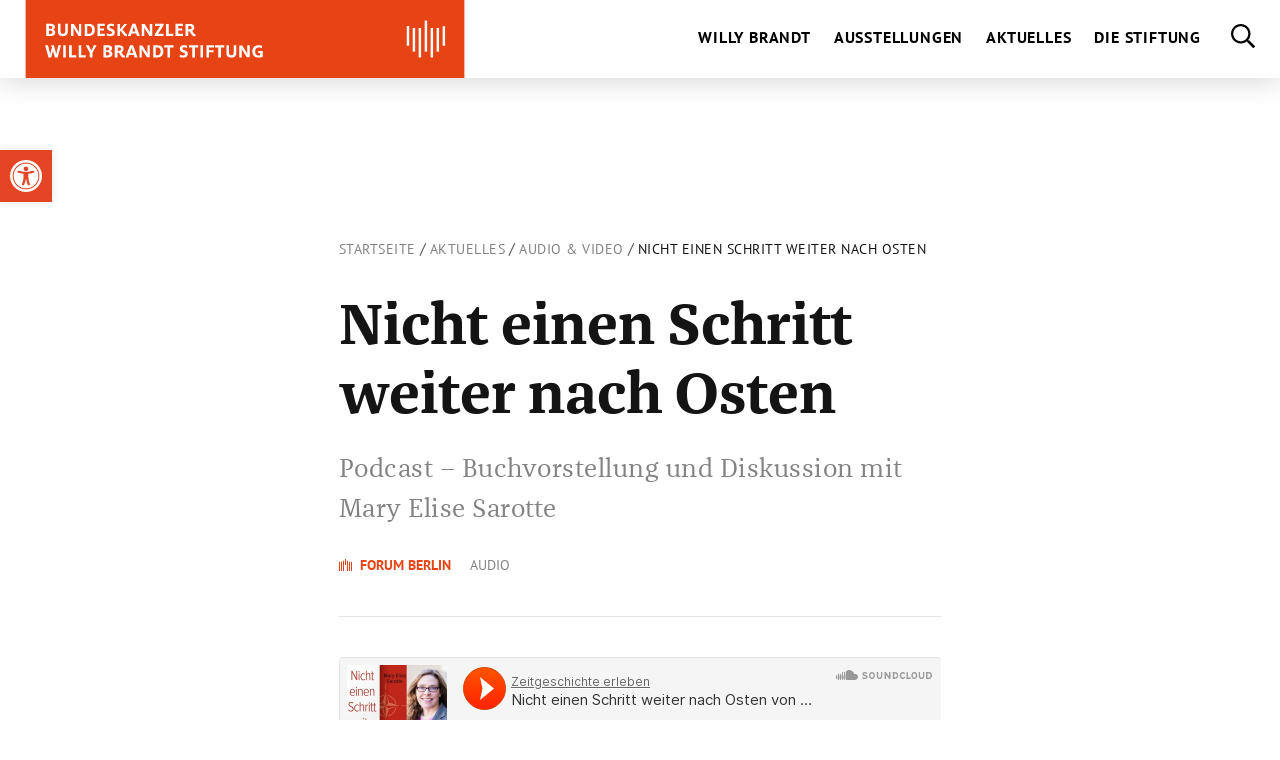

--- FILE ---
content_type: text/html; charset=UTF-8
request_url: https://willy-brandt.de/aktuelles/audio-video/nicht-einen-schritt-weiter-nach-osten/
body_size: 25623
content:
<!doctype html>
<html lang="de-DE" class="no-js" itemscope itemtype="http://schema.org/WebPage">

<head>
	<meta charset="UTF-8">

	<link href="https://willy-brandt.de/wp-content/themes/bwbs/img/icons/favicon.ico" rel="shortcut icon">
	<link href="https://willy-brandt.de/wp-content/themes/bwbs/img/icons/touch.png" rel="apple-touch-icon-precomposed">

	<meta http-equiv="X-UA-Compatible" content="IE=edge,chrome=1">
	<meta name="viewport" content="width=device-width, initial-scale=1.0">

	<meta name='robots' content='index, follow, max-image-preview:large, max-snippet:-1, max-video-preview:-1' />
	<style>img:is([sizes="auto" i], [sizes^="auto," i]) { contain-intrinsic-size: 3000px 1500px }</style>
	<link rel="alternate" href="https://willy-brandt.de/aktuelles/audio-video/nicht-einen-schritt-weiter-nach-osten/" hreflang="de" />
<link rel="alternate" href="https://willy-brandt.de/en/aktuelles/audio-video/nicht-einen-schritt-weiter-nach-osten/" hreflang="en" />

	<!-- This site is optimized with the Yoast SEO plugin v26.4 - https://yoast.com/wordpress/plugins/seo/ -->
	<title>Nicht einen Schritt weiter nach Osten | Bundeskanzler Willy Brandt Stiftung</title>
	<meta name="description" content="Nicht einen Schritt weiter nach Osten | Podcast: Nicht einen Schritt weiter nach Osten – Buchvorstellung und Diskussion mit Mary Elise Sarotte vom 9.11.2023" />
	<link rel="canonical" href="https://willy-brandt.de/aktuelles/audio-video/nicht-einen-schritt-weiter-nach-osten/" />
	<meta property="og:locale" content="de_DE" />
	<meta property="og:locale:alternate" content="en_US" />
	<meta property="og:type" content="article" />
	<meta property="og:title" content="Nicht einen Schritt weiter nach Osten" />
	<meta property="og:description" content="Nicht einen Schritt weiter nach Osten | Podcast: Nicht einen Schritt weiter nach Osten – Buchvorstellung und Diskussion mit Mary Elise Sarotte vom 9.11.2023" />
	<meta property="og:url" content="https://willy-brandt.de/aktuelles/audio-video/nicht-einen-schritt-weiter-nach-osten/" />
	<meta property="og:site_name" content="Bundeskanzler Willy Brandt Stiftung" />
	<meta property="article:publisher" content="https://www.facebook.com/BundeskanzlerWillyBrandtStiftung/" />
	<meta property="article:modified_time" content="2023-11-23T11:05:38+00:00" />
	<meta property="og:image" content="https://willy-brandt.de/wp-content/uploads/4-1-1200x630.jpg" />
	<meta property="og:image:width" content="1200" />
	<meta property="og:image:height" content="630" />
	<meta property="og:image:type" content="image/jpeg" />
	<meta name="twitter:card" content="summary_large_image" />
	<meta name="twitter:title" content="Nicht einen Schritt weiter nach Osten" />
	<meta name="twitter:description" content="Nicht einen Schritt weiter nach Osten | Podcast: Nicht einen Schritt weiter nach Osten – Buchvorstellung und Diskussion mit Mary Elise Sarotte vom 9.11.2023" />
	<meta name="twitter:image" content="https://willy-brandt.de/wp-content/uploads/4-1.jpg" />
	<meta name="twitter:site" content="@bwbstiftung" />
	<script type="application/ld+json" class="yoast-schema-graph">{"@context":"https://schema.org","@graph":[{"@type":"WebPage","@id":"https://willy-brandt.de/aktuelles/audio-video/nicht-einen-schritt-weiter-nach-osten/","url":"https://willy-brandt.de/aktuelles/audio-video/nicht-einen-schritt-weiter-nach-osten/","name":"Nicht einen Schritt weiter nach Osten | Bundeskanzler Willy Brandt Stiftung","isPartOf":{"@id":"https://willy-brandt.de/#website"},"datePublished":"2023-11-20T12:13:33+00:00","dateModified":"2023-11-23T11:05:38+00:00","description":"Nicht einen Schritt weiter nach Osten | Podcast: Nicht einen Schritt weiter nach Osten – Buchvorstellung und Diskussion mit Mary Elise Sarotte vom 9.11.2023","breadcrumb":{"@id":"https://willy-brandt.de/aktuelles/audio-video/nicht-einen-schritt-weiter-nach-osten/#breadcrumb"},"inLanguage":"de","potentialAction":[{"@type":"ReadAction","target":["https://willy-brandt.de/aktuelles/audio-video/nicht-einen-schritt-weiter-nach-osten/"]}]},{"@type":"BreadcrumbList","@id":"https://willy-brandt.de/aktuelles/audio-video/nicht-einen-schritt-weiter-nach-osten/#breadcrumb","itemListElement":[{"@type":"ListItem","position":1,"name":"Startseite","item":"https://willy-brandt.de"},{"@type":"ListItem","position":2,"name":"Aktuelles","item":"https://willy-brandt.de/aktuelles/"},{"@type":"ListItem","position":3,"name":"Audio & Video","item":"https://willy-brandt.de/aktuelles/audio-video/"},{"@type":"ListItem","position":4,"name":"Nicht einen Schritt weiter nach Osten"}]},{"@type":"WebSite","@id":"https://willy-brandt.de/#website","url":"https://willy-brandt.de/","name":"Bundeskanzler Willy Brandt Stiftung","description":"","publisher":{"@id":"https://willy-brandt.de/#organization"},"potentialAction":[{"@type":"SearchAction","target":{"@type":"EntryPoint","urlTemplate":"https://willy-brandt.de/?s={search_term_string}"},"query-input":{"@type":"PropertyValueSpecification","valueRequired":true,"valueName":"search_term_string"}}],"inLanguage":"de"},{"@type":"Organization","@id":"https://willy-brandt.de/#organization","name":"Bundeskanzler Willy Brandt Stiftung","url":"https://willy-brandt.de/","logo":{"@type":"ImageObject","inLanguage":"de","@id":"https://willy-brandt.de/#/schema/logo/image/","url":"https://willy-brandt.de/wp-content/uploads/bwbs_logo_stiftung_rgb.png","contentUrl":"https://willy-brandt.de/wp-content/uploads/bwbs_logo_stiftung_rgb.png","width":1244,"height":425,"caption":"Bundeskanzler Willy Brandt Stiftung"},"image":{"@id":"https://willy-brandt.de/#/schema/logo/image/"},"sameAs":["https://www.facebook.com/BundeskanzlerWillyBrandtStiftung/","https://x.com/bwbstiftung","https://www.youtube.com/c/BundeskanzlerWillyBrandtStiftung","https://de.wikipedia.org/wiki/Bundeskanzler-Willy-Brandt-Stiftung"]}]}</script>
	<!-- / Yoast SEO plugin. -->


<link href='https://fonts.gstatic.com' crossorigin rel='preconnect' />
<style id='wp-block-library-inline-css' type='text/css'>
:root{--wp-admin-theme-color:#007cba;--wp-admin-theme-color--rgb:0,124,186;--wp-admin-theme-color-darker-10:#006ba1;--wp-admin-theme-color-darker-10--rgb:0,107,161;--wp-admin-theme-color-darker-20:#005a87;--wp-admin-theme-color-darker-20--rgb:0,90,135;--wp-admin-border-width-focus:2px;--wp-block-synced-color:#7a00df;--wp-block-synced-color--rgb:122,0,223;--wp-bound-block-color:var(--wp-block-synced-color)}@media (min-resolution:192dpi){:root{--wp-admin-border-width-focus:1.5px}}.wp-element-button{cursor:pointer}:root{--wp--preset--font-size--normal:16px;--wp--preset--font-size--huge:42px}:root .has-very-light-gray-background-color{background-color:#eee}:root .has-very-dark-gray-background-color{background-color:#313131}:root .has-very-light-gray-color{color:#eee}:root .has-very-dark-gray-color{color:#313131}:root .has-vivid-green-cyan-to-vivid-cyan-blue-gradient-background{background:linear-gradient(135deg,#00d084,#0693e3)}:root .has-purple-crush-gradient-background{background:linear-gradient(135deg,#34e2e4,#4721fb 50%,#ab1dfe)}:root .has-hazy-dawn-gradient-background{background:linear-gradient(135deg,#faaca8,#dad0ec)}:root .has-subdued-olive-gradient-background{background:linear-gradient(135deg,#fafae1,#67a671)}:root .has-atomic-cream-gradient-background{background:linear-gradient(135deg,#fdd79a,#004a59)}:root .has-nightshade-gradient-background{background:linear-gradient(135deg,#330968,#31cdcf)}:root .has-midnight-gradient-background{background:linear-gradient(135deg,#020381,#2874fc)}.has-regular-font-size{font-size:1em}.has-larger-font-size{font-size:2.625em}.has-normal-font-size{font-size:var(--wp--preset--font-size--normal)}.has-huge-font-size{font-size:var(--wp--preset--font-size--huge)}.has-text-align-center{text-align:center}.has-text-align-left{text-align:left}.has-text-align-right{text-align:right}#end-resizable-editor-section{display:none}.aligncenter{clear:both}.items-justified-left{justify-content:flex-start}.items-justified-center{justify-content:center}.items-justified-right{justify-content:flex-end}.items-justified-space-between{justify-content:space-between}.screen-reader-text{border:0;clip-path:inset(50%);height:1px;margin:-1px;overflow:hidden;padding:0;position:absolute;width:1px;word-wrap:normal!important}.screen-reader-text:focus{background-color:#ddd;clip-path:none;color:#444;display:block;font-size:1em;height:auto;left:5px;line-height:normal;padding:15px 23px 14px;text-decoration:none;top:5px;width:auto;z-index:100000}html :where(.has-border-color){border-style:solid}html :where([style*=border-top-color]){border-top-style:solid}html :where([style*=border-right-color]){border-right-style:solid}html :where([style*=border-bottom-color]){border-bottom-style:solid}html :where([style*=border-left-color]){border-left-style:solid}html :where([style*=border-width]){border-style:solid}html :where([style*=border-top-width]){border-top-style:solid}html :where([style*=border-right-width]){border-right-style:solid}html :where([style*=border-bottom-width]){border-bottom-style:solid}html :where([style*=border-left-width]){border-left-style:solid}html :where(img[class*=wp-image-]){height:auto;max-width:100%}:where(figure){margin:0 0 1em}html :where(.is-position-sticky){--wp-admin--admin-bar--position-offset:var(--wp-admin--admin-bar--height,0px)}@media screen and (max-width:600px){html :where(.is-position-sticky){--wp-admin--admin-bar--position-offset:0px}}
</style>
<style id='classic-theme-styles-inline-css' type='text/css'>
/*! This file is auto-generated */
.wp-block-button__link{color:#fff;background-color:#32373c;border-radius:9999px;box-shadow:none;text-decoration:none;padding:calc(.667em + 2px) calc(1.333em + 2px);font-size:1.125em}.wp-block-file__button{background:#32373c;color:#fff;text-decoration:none}
</style>
<link rel='stylesheet' id='wpa-css-css' href='https://willy-brandt.de/wp-content/plugins/honeypot/includes/css/wpa.css' media='all' />
<link rel='stylesheet' id='pojo-a11y-css' href='https://willy-brandt.de/wp-content/plugins/pojo-accessibility/modules/legacy/assets/css/style.min.css' media='all' />
<link rel='stylesheet' id='global-css' href='https://willy-brandt.de/wp-content/themes/bwbs/css/global.css' media='all' />
<link rel='stylesheet' id='eeb-css-frontend-css' href='https://willy-brandt.de/wp-content/plugins/email-encoder-bundle/core/includes/assets/css/style.css' media='all' />
<link rel='stylesheet' id='dashicons-css' href='https://willy-brandt.de/wp-includes/css/dashicons.min.css' media='all' />
<script type="text/javascript" src="https://willy-brandt.de/wp-content/themes/bwbs/js/lib/modernizr-custom.js" id="modernizr-js"></script>
<script type="text/javascript" src="https://willy-brandt.de/wp-includes/js/jquery/jquery.min.js" id="jquery-core-js"></script>
<script type="text/javascript" src="https://willy-brandt.de/wp-includes/js/jquery/jquery-migrate.min.js" id="jquery-migrate-js"></script>
<script type="text/javascript" src="https://willy-brandt.de/wp-content/plugins/email-encoder-bundle/core/includes/assets/js/custom.js" id="eeb-js-frontend-js"></script>
<link rel="alternate" title="oEmbed (JSON)" type="application/json+oembed" href="https://willy-brandt.de/wp-json/oembed/1.0/embed?url=https%3A%2F%2Fwilly-brandt.de%2Faktuelles%2Faudio-video%2Fnicht-einen-schritt-weiter-nach-osten%2F" />
<link rel="alternate" title="oEmbed (XML)" type="text/xml+oembed" href="https://willy-brandt.de/wp-json/oembed/1.0/embed?url=https%3A%2F%2Fwilly-brandt.de%2Faktuelles%2Faudio-video%2Fnicht-einen-schritt-weiter-nach-osten%2F&#038;format=xml" />
<style type="text/css" id="custom-plugin-css">.pojo-a11y-link-help .pojo-a11y-toolbar-icon svg {
	display:none !important;
}

.pojo-a11y-link-sitemap .pojo-a11y-toolbar-icon svg {
	display:none !important;
}

.pojo-a11y-link-help .pojo-a11y-toolbar-icon {
	padding:0;
	margin:0;
	width: 1.5em !important;
	height: 13px !important; 
	display: inline-block;
	background-image:url('/wp-content/themes/bwbs/img/Sign-Language.svg') !important;
	background-size: 14px 13px;
	background-repeat:no-repeat;
	background-position: 0 0;
}

.pojo-a11y-link-sitemap .pojo-a11y-toolbar-icon {
	padding:0;
	margin:0;
	width: 1.5em !important;
	height: 13px !important; 
	display: inline-block;
	background-image:url('/wp-content/themes/bwbs/img/Leichte_sprache_logo.svg') !important;
	background-size: 14px 14px;
	background-repeat:no-repeat;
	background-position: 0 0;
}


#pojo-a11y-toolbar .pojo-a11y-toolbar-overlay ul.pojo-a11y-toolbar-items li.pojo-a11y-toolbar-item a, #pojo-a11y-toolbar .pojo-a11y-toolbar-overlay p.pojo-a11y-toolbar-title {
	display:block;
	line-height:1.3;
}</style><style type="text/css">
#pojo-a11y-toolbar .pojo-a11y-toolbar-toggle a{ background-color: #e34525;	color: #ffffff;}
#pojo-a11y-toolbar .pojo-a11y-toolbar-overlay, #pojo-a11y-toolbar .pojo-a11y-toolbar-overlay ul.pojo-a11y-toolbar-items.pojo-a11y-links{ border-color: #e34525;}
body.pojo-a11y-focusable a:focus{ outline-style: solid !important;	outline-width: 1px !important;	outline-color: #e34525 !important;}
#pojo-a11y-toolbar{ top: 150px !important;}
#pojo-a11y-toolbar .pojo-a11y-toolbar-overlay{ background-color: #ffffff;}
#pojo-a11y-toolbar .pojo-a11y-toolbar-overlay ul.pojo-a11y-toolbar-items li.pojo-a11y-toolbar-item a, #pojo-a11y-toolbar .pojo-a11y-toolbar-overlay p.pojo-a11y-toolbar-title{ color: #333333;}
#pojo-a11y-toolbar .pojo-a11y-toolbar-overlay ul.pojo-a11y-toolbar-items li.pojo-a11y-toolbar-item a.active{ background-color: #e34525;	color: #ffffff;}
@media (max-width: 767px) { #pojo-a11y-toolbar { top: 50px !important; } }</style>		<style type="text/css" id="wp-custom-css">
			.nl2go-row:first-child label {
	color: black !important; 
	font-family: "PT Sans", sans-serif !important;
	position: absolute;
    left: 30px;
    font-size: 0.875rem;
    text-transform: uppercase;
    top: 0;
    z-index: 3;
    transform: translateY(-15px);
    background-color: white;
    padding: 5px;
    letter-spacing: 0.5px;
}
.nl2go-row:first-child input 
{
	border-radius: 0 !important;
	    height: 54px !important;
    width: 100%;
    border: 1px solid #e6e6e6 !important;
    position: relative;
    z-index: 2;
    background-color: transparent;
    outline: none !important;
    border-radius: 0;
    -webkit-appearance: none !important;
    padding: 5px 18px !important;
    font-size: 1rem !important;
    font-family: "PT Sans", sans-serif;
}

.nl2go-row:first-child input:focus 
{

    border: 1px solid black !important;

}


.nl2go-row:first-child .label-left {
	position: relative;
}

.nl2go-row:nth-child(2) {
	margin-top: 30px;
}
.nl2go-row:nth-child(2) label {
	color: black !important; 
	font-family: "PT Sans", sans-serif !important;
	position: absolute;
    left: 30px;
    font-size: 0.875rem;
    text-transform: uppercase;
    top: 0;
    z-index: 3;
    transform: translateY(-15px);
    background-color: white;
    padding: 5px;
    letter-spacing: 0.5px;
}
.nl2go-row:nth-child(2) input 
{
	border-radius: 0 !important;
	    height: 54px !important;
    width: 100%;
    border: 1px solid #e6e6e6 !important;
    position: relative;
    z-index: 2;
    background-color: transparent;
    outline: none !important;
    border-radius: 0;
    -webkit-appearance: none !important;
    padding: 5px 18px !important;
    font-size: 1rem !important;
    font-family: "PT Sans", sans-serif;
}

.nl2go-row:nth-child(2) input:focus 
{

    border: 1px solid black !important;

}


.nl2go-row:nth-child(2) .label-left {
	position: relative;
}

.nl2go-row:nth-child(3) {
	margin-top: 30px;
}
.nl2go-row:nth-child(3) label {
	color: black !important; 
	font-family: "PT Sans", sans-serif !important;
	position: absolute;
    left: 30px;
    font-size: 0.875rem;
    text-transform: uppercase;
    top: 0;
    z-index: 3;
    transform: translateY(-15px);
    background-color: white;
    padding: 5px;
    letter-spacing: 0.5px;
}
.nl2go-row:nth-child(3) input 
{
	border-radius: 0 !important;
	    height: 54px !important;
    width: 100%;
    border: 1px solid #e6e6e6 !important;
    position: relative;
    z-index: 2;
    background-color: transparent;
    outline: none !important;
    border-radius: 0;
    -webkit-appearance: none !important;
    padding: 5px 18px !important;
    font-size: 1rem !important;
    font-family: "PT Sans", sans-serif;
}

.nl2go-row:nth-child(3) input:focus 
{

    border: 1px solid black !important;

}


.nl2go-row:nth-child(3) .label-left {
	position: relative;
}

.nl2go-row:nth-child(4) .label-right {
	margin-top: 20px !important;
}

.nl2go-row:nth-child(4) .label-right label {
		color: black !important; 
}

.nl2go-row:nth-child(4) .label-right label a {
		color: black;
	text-decoration: underline;
}


.nl2go-widget {
	margin-top: 30px;
}

.nl2go-row:nth-child(5) .label-left {
	padding: 20px 0;
	color: black;
}

.nl2go-row:nth-child(5) .label-left a {
	
	color: black;
	text-decoration: underline
}

.nl2go-row .nl2go-submit {
	margin-top: 0;
    padding: 15px 20px !important;

    justify-content: flex-start;
    align-items: center;
    display: block;
    line-height: 1;
    font-weight: bold;
    text-transform: uppercase;
    color: black !important;
    border: 1px solid #e6e6e6 !important;
    float: right;
    padding-right: 46px !important;
	background-color: white !important;
    background-image: url('/nl-pfeil.png');
    background-size: 18px 11px !important;
    background-repeat: no-repeat;
    background-position: center right 20px !important;
	font-size: 1rem !important;
}

.nl2go-row .nl2go-submit:hover {
	margin-top: 0;
    padding: 15px 20px !important;

    justify-content: flex-start;
    align-items: center;
    display: block;
    line-height: 1;
    font-weight: bold;
    text-transform: uppercase;
    color: #e24525 !important;
    border: 1px solid #e24525 !important;
    float: right;
    padding-right: 46px !important;
	background-color: white !important;
    background-image: url('/nl-pfeil-hover.png');
    background-size: 18px 11px !important;
    background-repeat: no-repeat;
    background-position: center right 20px !important;
}

.nl2go-row:last-child .label-right {
	float: right;
	width: 145px;
	position: relative;

}


.haus-show .current-menu-item {
	display: none !important;
}


.download-icon img {
	max-height: 185px;
}


.termin-formular .form-item-normal textarea {
	height: auto;
	min-height: 150px;
}


body.page-template-haus  {
padding-top: 78px;
}


.termin-formular .newsletter-auswahl-radio .input-item {
	display: block;
}		</style>
		

	<!--[if lt IE 9]>
			<link href="https://willy-brandt.de/wp-content/themes/bwbs/css/ie.css" rel="stylesheet">
			<script src="https://cdnjs.cloudflare.com/ajax/libs/html5shiv/3.7/html5shiv.min.js"></script>
			<script src="https://cdnjs.cloudflare.com/ajax/libs/selectivizr/1.0.2/selectivizr-min.js"></script>
		<![endif]-->

</head>

<body data-rsssl=1 class="wp-singular mediathek-template-default single single-mediathek postid-21691 wp-theme-bwbs nicht-einen-schritt-weiter-nach-osten">

	<header class="header clear" role="banner">
		<a href="#MainContent" class="skip">Zum Hauptinhalt springen</a>
		<div class="wrapper">

			<div class="logo">
				<a href="https://willy-brandt.de">
											<img src="https://willy-brandt.de/wp-content/themes/bwbs/img/BWBS_Stiftung.svg" alt="Logo Bundeskanzler Willy Brandt Stiftung" class="logo-img logo-img--desktop">
																<img src="https://willy-brandt.de/wp-content/themes/bwbs/img/BWBS_Stiftung_Mobil_V2.svg" alt="Logo Bundeskanzler Willy Brandt Stiftung" class="logo-img logo-img--mobile">
									</a>
			</div>

			<!--   Menü für Screenreader -->
			<div class="aria-main-menu" data-nosnippet>
				<nav role="navigation">
					<ul id="menu-hauptmenue" class="main-navigation" role="menubar"><li id="menu-item-28" class="menu-item menu-item-type-post_type menu-item-object-page menu-item-has-children menu-item-28 depth-0"><a href="https://willy-brandt.de/willy-brandt/">Willy Brandt</a>	<li id="menu-item-132" class="column menu-item menu-item-type-custom menu-item-object-custom menu-item-has-children menu-item-132 depth-1">		<li id="menu-item-135" class="menu-item menu-item-type-post_type menu-item-object-page menu-item-135 depth-2"><a href="https://willy-brandt.de/willy-brandt/biografie/">Biografie</a></li>
		<li id="menu-item-136" class="menu-item menu-item-type-post_type menu-item-object-page menu-item-has-children menu-item-136 depth-2"><a href="https://willy-brandt.de/willy-brandt/reden-zitate-und-stimmen/">Reden, Zitate und Stimmen</a>			<li id="menu-item-164" class="menu-item menu-item-type-post_type menu-item-object-page menu-item-164 depth-3"><a href="https://willy-brandt.de/willy-brandt/reden-zitate-und-stimmen/zitate/">Zitate</a></li>
			<li id="menu-item-162" class="menu-item menu-item-type-post_type menu-item-object-page menu-item-162 depth-3"><a href="https://willy-brandt.de/willy-brandt/reden-zitate-und-stimmen/reden/">Reden</a></li>
			<li id="menu-item-163" class="menu-item menu-item-type-post_type menu-item-object-page menu-item-163 depth-3"><a href="https://willy-brandt.de/willy-brandt/reden-zitate-und-stimmen/stimmen-zu-willy-brandt/">Stimmen zu Willy Brandt</a></li>
</li>
</li>
	<li id="menu-item-133" class="column menu-item menu-item-type-custom menu-item-object-custom menu-item-has-children menu-item-133 depth-1">		<li id="menu-item-137" class="menu-item menu-item-type-post_type menu-item-object-page menu-item-has-children menu-item-137 depth-2"><a href="https://willy-brandt.de/willy-brandt/publikation/">Publikationen</a>			<li id="menu-item-1247" class="menu-item menu-item-type-post_type menu-item-object-page menu-item-1247 depth-3"><a href="https://willy-brandt.de/willy-brandt/publikation/berliner-ausgabe/">Berliner Ausgabe</a></li>
			<li id="menu-item-1249" class="menu-item menu-item-type-post_type menu-item-object-page menu-item-1249 depth-3"><a href="https://willy-brandt.de/willy-brandt/publikation/studien-und-dokumente/">Studien und Dokumente</a></li>
			<li id="menu-item-1250" class="menu-item menu-item-type-post_type menu-item-object-page menu-item-1250 depth-3"><a href="https://willy-brandt.de/willy-brandt/publikation/schriftenreihe/">Schriftenreihe</a></li>
			<li id="menu-item-1251" class="menu-item menu-item-type-post_type menu-item-object-page menu-item-1251 depth-3"><a href="https://willy-brandt.de/willy-brandt/publikation/weitere-publikationen/">Weitere Publikationen</a></li>
			<li id="menu-item-1248" class="menu-item menu-item-type-post_type menu-item-object-page menu-item-1248 depth-3"><a href="https://willy-brandt.de/willy-brandt/publikation/publikationsdownload/">Publikationsdownload</a></li>
</li>
</li>
	<li id="menu-item-134" class="column menu-item menu-item-type-custom menu-item-object-custom menu-item-has-children menu-item-134 depth-1">		<li id="menu-item-138" class="menu-item menu-item-type-post_type menu-item-object-page menu-item-has-children menu-item-138 depth-2"><a href="https://willy-brandt.de/willy-brandt/forschung/">Forschung</a>			<li id="menu-item-170" class="menu-item menu-item-type-post_type menu-item-object-page menu-item-170 depth-3"><a href="https://willy-brandt.de/willy-brandt/forschung/konferenzen/">Konferenzen</a></li>
			<li id="menu-item-1306" class="menu-item menu-item-type-post_type menu-item-object-page menu-item-1306 depth-3"><a href="https://willy-brandt.de/willy-brandt/forschung/workshops/">Vorträge und Workshops</a></li>
			<li id="menu-item-13197" class="menu-item menu-item-type-post_type menu-item-object-page menu-item-13197 depth-3"><a href="https://willy-brandt.de/willy-brandt/forschung/forschungsprojekte/">Forschungsprojekte</a></li>
			<li id="menu-item-13195" class="menu-item menu-item-type-post_type menu-item-object-page menu-item-13195 depth-3"><a href="https://willy-brandt.de/willy-brandt/forschung/forschungsfoerderung/">Willy-Brandt-Preis für Zeitgeschichte</a></li>
			<li id="menu-item-139" class="menu-item menu-item-type-post_type menu-item-object-page menu-item-139 depth-3"><a href="https://willy-brandt.de/willy-brandt/forschung/willy-brandt-archiv/">Willy-Brandt-Archiv</a></li>
</li>
</li>
	<li id="menu-item-2025" class="menu-item menu-item-type-custom menu-item-object-custom menu-item-has-children menu-item-2025 depth-1">		<li id="menu-item-2024" class="menu-item menu-item-type-post_type menu-item-object-page menu-item-has-children menu-item-2024 depth-2"><a href="https://willy-brandt.de/willy-brandt/willy-brandt-digital/">Willy Brandt digital</a>			<li id="menu-item-13216" class="menu-item menu-item-type-post_type menu-item-object-page menu-item-13216 depth-3"><a href="https://willy-brandt.de/willy-brandt/willy-brandt-digital/willy-brandt-online-biografie/">Willy Brandt Online-Biografie</a></li>
			<li id="menu-item-13220" class="menu-item menu-item-type-post_type menu-item-object-page menu-item-13220 depth-3"><a href="https://willy-brandt.de/willy-brandt/willy-brandt-digital/digitale-projekte/">Digitale Projekte</a></li>
			<li id="menu-item-13218" class="menu-item menu-item-type-post_type menu-item-object-page menu-item-13218 depth-3"><a href="https://willy-brandt.de/willy-brandt/willy-brandt-digital/digitale-workshops/">Digitale Workshops</a></li>
			<li id="menu-item-13219" class="menu-item menu-item-type-post_type menu-item-object-page menu-item-13219 depth-3"><a href="https://willy-brandt.de/willy-brandt/willy-brandt-digital/audiowalk-zum-mauerbau-1961/">Audiowalk zum Mauerbau 1961</a></li>
			<li id="menu-item-13217" class="menu-item menu-item-type-post_type menu-item-object-page menu-item-13217 depth-3"><a href="https://willy-brandt.de/willy-brandt/willy-brandt-digital/willy-brandt-on-tour/">Willy Brandt on Tour</a></li>
</li>
</li>
</li>
<li id="menu-item-27" class="menu-item menu-item-type-post_type menu-item-object-page menu-item-has-children menu-item-27 depth-0"><a href="https://willy-brandt.de/ausstellungen/">Ausstellungen</a>	<li id="menu-item-190" class="menu-item menu-item-type-custom menu-item-object-custom menu-item-has-children menu-item-190 depth-1">		<li id="menu-item-1252" class="menu-item menu-item-type-post_type menu-item-object-page menu-item-has-children menu-item-1252 depth-2"><a href="https://willy-brandt.de/ausstellungen/ausstellungen/">Ausstellungen</a>			<li id="menu-item-1253" class="menu-item menu-item-type-post_type menu-item-object-page menu-item-1253 depth-3"><a href="https://willy-brandt.de/ausstellungen/ausstellungen/forum-berlin/">Forum Willy Brandt Berlin</a></li>
			<li id="menu-item-1254" class="menu-item menu-item-type-post_type menu-item-object-page menu-item-1254 depth-3"><a href="https://willy-brandt.de/ausstellungen/ausstellungen/haus-luebeck/">Willy-Brandt-Haus Lübeck</a></li>
			<li id="menu-item-13279" class="menu-item menu-item-type-post_type menu-item-object-page menu-item-13279 depth-3"><a href="https://willy-brandt.de/ausstellungen/ausstellungen/willy-brandt-forum-unkel/">Willy-Brandt-Forum Unkel</a></li>
			<li id="menu-item-1255" class="menu-item menu-item-type-post_type menu-item-object-page menu-item-1255 depth-3"><a href="https://willy-brandt.de/ausstellungen/ausstellungen/wanderausstellung/">Wanderausstellung</a></li>
			<li id="menu-item-13387" class="menu-item menu-item-type-post_type menu-item-object-page menu-item-13387 depth-3"><a href="https://willy-brandt.de/ausstellungen/ausstellungen/internationale-wanderausstellung/">Internationale Wanderausstellung</a></li>
</li>
</li>
	<li id="menu-item-191" class="menu-item menu-item-type-custom menu-item-object-custom menu-item-has-children menu-item-191 depth-1">		<li id="menu-item-196" class="menu-item menu-item-type-post_type menu-item-object-page menu-item-has-children menu-item-196 depth-2"><a href="https://willy-brandt.de/ausstellungen/fuehrungen/">Führungen</a>			<li id="menu-item-14129" class="menu-item menu-item-type-post_type menu-item-object-page menu-item-14129 depth-3"><a href="https://willy-brandt.de/ausstellungen/fuehrungen/fuehrungen-in-berlin/">Führungen in Berlin</a></li>
			<li id="menu-item-1257" class="menu-item menu-item-type-post_type menu-item-object-page menu-item-1257 depth-3"><a href="https://willy-brandt.de/ausstellungen/fuehrungen/luebeck/">Führungen in Lübeck</a></li>
			<li id="menu-item-13282" class="menu-item menu-item-type-post_type menu-item-object-page menu-item-13282 depth-3"><a href="https://willy-brandt.de/ausstellungen/fuehrungen/fuehrungen-in-unkel/">Führungen in Unkel</a></li>
</li>
</li>
	<li id="menu-item-192" class="menu-item menu-item-type-custom menu-item-object-custom menu-item-has-children menu-item-192 depth-1">		<li id="menu-item-1258" class="menu-item menu-item-type-post_type menu-item-object-page menu-item-has-children menu-item-1258 depth-2"><a href="https://willy-brandt.de/ausstellungen/bildung-und-vermittlung/">Bildung und Vermittlung</a>			<li id="menu-item-1259" class="menu-item menu-item-type-post_type menu-item-object-page menu-item-1259 depth-3"><a href="https://willy-brandt.de/ausstellungen/bildung-und-vermittlung/berlin/">Bildungsangebote in Berlin</a></li>
			<li id="menu-item-1260" class="menu-item menu-item-type-post_type menu-item-object-page menu-item-1260 depth-3"><a href="https://willy-brandt.de/ausstellungen/bildung-und-vermittlung/luebeck/">Bildungsangebote in  Lübeck</a></li>
			<li id="menu-item-13281" class="menu-item menu-item-type-post_type menu-item-object-page menu-item-13281 depth-3"><a href="https://willy-brandt.de/ausstellungen/bildung-und-vermittlung/bildungsangebote-in-unkel/">Bildungsangebote in Unkel</a></li>
</li>
</li>
</li>
<li id="menu-item-26" class="menu-item menu-item-type-post_type menu-item-object-page menu-item-has-children menu-item-26 depth-0"><a href="https://willy-brandt.de/aktuelles/">Aktuelles</a>	<li id="menu-item-177" class="menu-item menu-item-type-custom menu-item-object-custom menu-item-has-children menu-item-177 depth-1">		<li id="menu-item-183" class="menu-item menu-item-type-post_type menu-item-object-page menu-item-183 depth-2"><a href="https://willy-brandt.de/aktuelles/neuigkeiten/">Neuigkeiten</a></li>
		<li id="menu-item-1261" class="menu-item menu-item-type-post_type menu-item-object-page menu-item-1261 depth-2"><a href="https://willy-brandt.de/aktuelles/veranstaltungen/">Veranstaltungen</a></li>
</li>
	<li id="menu-item-178" class="menu-item menu-item-type-custom menu-item-object-custom menu-item-has-children menu-item-178 depth-1">		<li id="menu-item-179" class="menu-item menu-item-type-post_type menu-item-object-page menu-item-has-children menu-item-179 depth-2"><a href="https://willy-brandt.de/aktuelles/presse/">Presse</a>			<li id="menu-item-180" class="menu-item menu-item-type-post_type menu-item-object-page menu-item-180 depth-3"><a href="https://willy-brandt.de/aktuelles/presse/pressemitteilungen/">Pressemitteilungen</a></li>
			<li id="menu-item-181" class="menu-item menu-item-type-post_type menu-item-object-page menu-item-181 depth-3"><a href="https://willy-brandt.de/aktuelles/presse/pressematerialien/">Pressematerialien</a></li>
</li>
</li>
	<li id="menu-item-1263" class="menu-item menu-item-type-custom menu-item-object-custom menu-item-has-children menu-item-1263 depth-1">		<li id="menu-item-1262" class="menu-item menu-item-type-post_type menu-item-object-page menu-item-1262 depth-2"><a href="https://willy-brandt.de/aktuelles/audio-video/">Audio &#038; Video</a></li>
		<li id="menu-item-6537" class="menu-item menu-item-type-post_type menu-item-object-page menu-item-6537 depth-2"><a href="https://willy-brandt.de/newsletter/">Newsletter</a></li>
</li>
</li>
<li id="menu-item-25" class="menu-item menu-item-type-post_type menu-item-object-page menu-item-has-children menu-item-25 depth-0"><a href="https://willy-brandt.de/die-stiftung/">Die Stiftung</a>	<li id="menu-item-204" class="menu-item menu-item-type-custom menu-item-object-custom menu-item-has-children menu-item-204 depth-1">		<li id="menu-item-211" class="menu-item menu-item-type-post_type menu-item-object-page menu-item-has-children menu-item-211 depth-2"><a href="https://willy-brandt.de/die-stiftung/ueber-uns/">Über uns</a>			<li id="menu-item-1264" class="menu-item menu-item-type-post_type menu-item-object-page menu-item-1264 depth-3"><a href="https://willy-brandt.de/die-stiftung/ueber-uns/bundeskanzler-willy-brandt-stiftung/">Bundeskanzler-Willy-Brandt-Stiftung</a></li>
			<li id="menu-item-1265" class="menu-item menu-item-type-post_type menu-item-object-page menu-item-1265 depth-3"><a href="https://willy-brandt.de/die-stiftung/ueber-uns/unsere-arbeit/">Unsere Arbeit</a></li>
			<li id="menu-item-1266" class="menu-item menu-item-type-post_type menu-item-object-page menu-item-1266 depth-3"><a href="https://willy-brandt.de/die-stiftung/ueber-uns/50-jahre-kanzlerschaft-willy-brandt/">50 Jahre Kanzlerschaft</a></li>
			<li id="menu-item-1267" class="menu-item menu-item-type-post_type menu-item-object-page menu-item-1267 depth-3"><a href="https://willy-brandt.de/die-stiftung/ueber-uns/themenjahre/">Themenjahre</a></li>
			<li id="menu-item-1868" class="menu-item menu-item-type-post_type menu-item-object-page menu-item-1868 depth-3"><a href="https://willy-brandt.de/die-stiftung/ueber-uns/jahresbericht/">Jahresbericht</a></li>
</li>
</li>
	<li id="menu-item-205" class="menu-item menu-item-type-custom menu-item-object-custom menu-item-has-children menu-item-205 depth-1">		<li id="menu-item-212" class="menu-item menu-item-type-post_type menu-item-object-page menu-item-has-children menu-item-212 depth-2"><a href="https://willy-brandt.de/die-stiftung/organisation/">Organisation</a>			<li id="menu-item-208" class="menu-item menu-item-type-post_type menu-item-object-page menu-item-208 depth-3"><a href="https://willy-brandt.de/die-stiftung/organisation/gremien/">Gremien</a></li>
			<li id="menu-item-1269" class="menu-item menu-item-type-post_type menu-item-object-page menu-item-1269 depth-3"><a href="https://willy-brandt.de/die-stiftung/organisation/team/">Team</a></li>
			<li id="menu-item-1270" class="menu-item menu-item-type-post_type menu-item-object-page menu-item-1270 depth-3"><a href="https://willy-brandt.de/die-stiftung/organisation/partner-und-foerderer/">Partner und Förderer</a></li>
			<li id="menu-item-1867" class="menu-item menu-item-type-post_type menu-item-object-page menu-item-1867 depth-3"><a href="https://willy-brandt.de/die-stiftung/organisation/organigramm/">Organigramm</a></li>
			<li id="menu-item-1271" class="menu-item menu-item-type-post_type menu-item-object-page menu-item-1271 depth-3"><a href="https://willy-brandt.de/die-stiftung/organisation/stellenangebote/">Stellen &#038; Ausschreibungen</a></li>
</li>
</li>
</li>
</ul>				</nav>
			</div>
			<!--   Menü für normale Besucher -->
			<div class="nav">
				<nav role="navigation" aria-hidden="true">
					<ul aria-label="Hauptmenü"><li class="menu-item menu-item-type-post_type menu-item-object-page menu-item-has-children menu-item-28 menu-item-has-children"><a href="https://willy-brandt.de/willy-brandt/" aria-haspopup="true" aria-expanded="false" tabindex="-1"><span>Willy Brandt</span><svg class="icon-arrow" viewBox="0 0 18 11" xmlns="http://www.w3.org/2000/svg"><path d="M12.148.656A.467.467 0 0 1 12.48.5c.118 0 .228.052.332.156l4.532 4.532a.371.371 0 0 1 .156.312c0 .13-.052.234-.156.313l-4.532 4.53a.467.467 0 0 1-.332.157.467.467 0 0 1-.332-.156l-.273-.274a.371.371 0 0 1-.156-.312c0-.13.052-.248.156-.352l3.281-3.242H.47a.452.452 0 0 1-.332-.137A.452.452 0 0 1 0 5.695v-.39c0-.13.046-.241.137-.332a.452.452 0 0 1 .332-.137h14.687l-3.281-3.242a.486.486 0 0 1-.156-.352c0-.13.052-.234.156-.312l.273-.274z" fill-rule="nonzero"></path></svg></a>
<div class="sub-menu__wrapper"><div class="sub-menu__wrapper_inner"><ul class="sub-menu menu-depth-1" aria-label="Untermenü für Nicht einen Schritt weiter nach Osten">
	<li class="column menu-item menu-item-type-custom menu-item-object-custom menu-item-has-children menu-item-132 menu-item-has-children"><a href="#spalte1" aria-haspopup="true" aria-expanded="false" tabindex="-1"><span>Spalte 1</span><svg class="icon-arrow" viewBox="0 0 18 11" xmlns="http://www.w3.org/2000/svg"><path d="M12.148.656A.467.467 0 0 1 12.48.5c.118 0 .228.052.332.156l4.532 4.532a.371.371 0 0 1 .156.312c0 .13-.052.234-.156.313l-4.532 4.53a.467.467 0 0 1-.332.157.467.467 0 0 1-.332-.156l-.273-.274a.371.371 0 0 1-.156-.312c0-.13.052-.248.156-.352l3.281-3.242H.47a.452.452 0 0 1-.332-.137A.452.452 0 0 1 0 5.695v-.39c0-.13.046-.241.137-.332a.452.452 0 0 1 .332-.137h14.687l-3.281-3.242a.486.486 0 0 1-.156-.352c0-.13.052-.234.156-.312l.273-.274z" fill-rule="nonzero"></path></svg></a>
	<ul class="sub-menu menu-depth-2">
		<li class="menu-item menu-item-type-post_type menu-item-object-page menu-item-135"><a href="https://willy-brandt.de/willy-brandt/biografie/" aria-haspopup="true" aria-expanded="false" tabindex="-1"><span>Biografie</span><svg class="icon-arrow" viewBox="0 0 18 11" xmlns="http://www.w3.org/2000/svg"><path d="M12.148.656A.467.467 0 0 1 12.48.5c.118 0 .228.052.332.156l4.532 4.532a.371.371 0 0 1 .156.312c0 .13-.052.234-.156.313l-4.532 4.53a.467.467 0 0 1-.332.157.467.467 0 0 1-.332-.156l-.273-.274a.371.371 0 0 1-.156-.312c0-.13.052-.248.156-.352l3.281-3.242H.47a.452.452 0 0 1-.332-.137A.452.452 0 0 1 0 5.695v-.39c0-.13.046-.241.137-.332a.452.452 0 0 1 .332-.137h14.687l-3.281-3.242a.486.486 0 0 1-.156-.352c0-.13.052-.234.156-.312l.273-.274z" fill-rule="nonzero"></path></svg></a></li>
		<li class="menu-item menu-item-type-post_type menu-item-object-page menu-item-has-children menu-item-136 menu-item-has-children"><a href="https://willy-brandt.de/willy-brandt/reden-zitate-und-stimmen/" aria-haspopup="true" aria-expanded="false" tabindex="-1"><span>Reden, Zitate und Stimmen</span><svg class="icon-arrow" viewBox="0 0 18 11" xmlns="http://www.w3.org/2000/svg"><path d="M12.148.656A.467.467 0 0 1 12.48.5c.118 0 .228.052.332.156l4.532 4.532a.371.371 0 0 1 .156.312c0 .13-.052.234-.156.313l-4.532 4.53a.467.467 0 0 1-.332.157.467.467 0 0 1-.332-.156l-.273-.274a.371.371 0 0 1-.156-.312c0-.13.052-.248.156-.352l3.281-3.242H.47a.452.452 0 0 1-.332-.137A.452.452 0 0 1 0 5.695v-.39c0-.13.046-.241.137-.332a.452.452 0 0 1 .332-.137h14.687l-3.281-3.242a.486.486 0 0 1-.156-.352c0-.13.052-.234.156-.312l.273-.274z" fill-rule="nonzero"></path></svg></a>
		<ul class="sub-menu menu-depth-3">
			<li class="menu-item menu-item-type-post_type menu-item-object-page menu-item-164"><a href="https://willy-brandt.de/willy-brandt/reden-zitate-und-stimmen/zitate/" aria-haspopup="true" aria-expanded="false" tabindex="-1"><span>Zitate</span><svg class="icon-arrow" viewBox="0 0 18 11" xmlns="http://www.w3.org/2000/svg"><path d="M12.148.656A.467.467 0 0 1 12.48.5c.118 0 .228.052.332.156l4.532 4.532a.371.371 0 0 1 .156.312c0 .13-.052.234-.156.313l-4.532 4.53a.467.467 0 0 1-.332.157.467.467 0 0 1-.332-.156l-.273-.274a.371.371 0 0 1-.156-.312c0-.13.052-.248.156-.352l3.281-3.242H.47a.452.452 0 0 1-.332-.137A.452.452 0 0 1 0 5.695v-.39c0-.13.046-.241.137-.332a.452.452 0 0 1 .332-.137h14.687l-3.281-3.242a.486.486 0 0 1-.156-.352c0-.13.052-.234.156-.312l.273-.274z" fill-rule="nonzero"></path></svg></a></li>
			<li class="menu-item menu-item-type-post_type menu-item-object-page menu-item-162"><a href="https://willy-brandt.de/willy-brandt/reden-zitate-und-stimmen/reden/" aria-haspopup="true" aria-expanded="false" tabindex="-1"><span>Reden</span><svg class="icon-arrow" viewBox="0 0 18 11" xmlns="http://www.w3.org/2000/svg"><path d="M12.148.656A.467.467 0 0 1 12.48.5c.118 0 .228.052.332.156l4.532 4.532a.371.371 0 0 1 .156.312c0 .13-.052.234-.156.313l-4.532 4.53a.467.467 0 0 1-.332.157.467.467 0 0 1-.332-.156l-.273-.274a.371.371 0 0 1-.156-.312c0-.13.052-.248.156-.352l3.281-3.242H.47a.452.452 0 0 1-.332-.137A.452.452 0 0 1 0 5.695v-.39c0-.13.046-.241.137-.332a.452.452 0 0 1 .332-.137h14.687l-3.281-3.242a.486.486 0 0 1-.156-.352c0-.13.052-.234.156-.312l.273-.274z" fill-rule="nonzero"></path></svg></a></li>
			<li class="menu-item menu-item-type-post_type menu-item-object-page menu-item-163"><a href="https://willy-brandt.de/willy-brandt/reden-zitate-und-stimmen/stimmen-zu-willy-brandt/" aria-haspopup="true" aria-expanded="false" tabindex="-1"><span>Stimmen zu Willy Brandt</span><svg class="icon-arrow" viewBox="0 0 18 11" xmlns="http://www.w3.org/2000/svg"><path d="M12.148.656A.467.467 0 0 1 12.48.5c.118 0 .228.052.332.156l4.532 4.532a.371.371 0 0 1 .156.312c0 .13-.052.234-.156.313l-4.532 4.53a.467.467 0 0 1-.332.157.467.467 0 0 1-.332-.156l-.273-.274a.371.371 0 0 1-.156-.312c0-.13.052-.248.156-.352l3.281-3.242H.47a.452.452 0 0 1-.332-.137A.452.452 0 0 1 0 5.695v-.39c0-.13.046-.241.137-.332a.452.452 0 0 1 .332-.137h14.687l-3.281-3.242a.486.486 0 0 1-.156-.352c0-.13.052-.234.156-.312l.273-.274z" fill-rule="nonzero"></path></svg></a></li>
		</ul>
</li>
	</ul>
</li>
	<li class="column menu-item menu-item-type-custom menu-item-object-custom menu-item-has-children menu-item-133 menu-item-has-children"><a href="#Spalte%202" aria-haspopup="true" aria-expanded="false" tabindex="-1"><span>Spalte 2</span><svg class="icon-arrow" viewBox="0 0 18 11" xmlns="http://www.w3.org/2000/svg"><path d="M12.148.656A.467.467 0 0 1 12.48.5c.118 0 .228.052.332.156l4.532 4.532a.371.371 0 0 1 .156.312c0 .13-.052.234-.156.313l-4.532 4.53a.467.467 0 0 1-.332.157.467.467 0 0 1-.332-.156l-.273-.274a.371.371 0 0 1-.156-.312c0-.13.052-.248.156-.352l3.281-3.242H.47a.452.452 0 0 1-.332-.137A.452.452 0 0 1 0 5.695v-.39c0-.13.046-.241.137-.332a.452.452 0 0 1 .332-.137h14.687l-3.281-3.242a.486.486 0 0 1-.156-.352c0-.13.052-.234.156-.312l.273-.274z" fill-rule="nonzero"></path></svg></a>
	<ul class="sub-menu menu-depth-2">
		<li class="menu-item menu-item-type-post_type menu-item-object-page menu-item-has-children menu-item-137 menu-item-has-children"><a href="https://willy-brandt.de/willy-brandt/publikation/" aria-haspopup="true" aria-expanded="false" tabindex="-1"><span>Publikationen</span><svg class="icon-arrow" viewBox="0 0 18 11" xmlns="http://www.w3.org/2000/svg"><path d="M12.148.656A.467.467 0 0 1 12.48.5c.118 0 .228.052.332.156l4.532 4.532a.371.371 0 0 1 .156.312c0 .13-.052.234-.156.313l-4.532 4.53a.467.467 0 0 1-.332.157.467.467 0 0 1-.332-.156l-.273-.274a.371.371 0 0 1-.156-.312c0-.13.052-.248.156-.352l3.281-3.242H.47a.452.452 0 0 1-.332-.137A.452.452 0 0 1 0 5.695v-.39c0-.13.046-.241.137-.332a.452.452 0 0 1 .332-.137h14.687l-3.281-3.242a.486.486 0 0 1-.156-.352c0-.13.052-.234.156-.312l.273-.274z" fill-rule="nonzero"></path></svg></a>
		<ul class="sub-menu menu-depth-3">
			<li class="menu-item menu-item-type-post_type menu-item-object-page menu-item-1247"><a href="https://willy-brandt.de/willy-brandt/publikation/berliner-ausgabe/" aria-haspopup="true" aria-expanded="false" tabindex="-1"><span>Berliner Ausgabe</span><svg class="icon-arrow" viewBox="0 0 18 11" xmlns="http://www.w3.org/2000/svg"><path d="M12.148.656A.467.467 0 0 1 12.48.5c.118 0 .228.052.332.156l4.532 4.532a.371.371 0 0 1 .156.312c0 .13-.052.234-.156.313l-4.532 4.53a.467.467 0 0 1-.332.157.467.467 0 0 1-.332-.156l-.273-.274a.371.371 0 0 1-.156-.312c0-.13.052-.248.156-.352l3.281-3.242H.47a.452.452 0 0 1-.332-.137A.452.452 0 0 1 0 5.695v-.39c0-.13.046-.241.137-.332a.452.452 0 0 1 .332-.137h14.687l-3.281-3.242a.486.486 0 0 1-.156-.352c0-.13.052-.234.156-.312l.273-.274z" fill-rule="nonzero"></path></svg></a></li>
			<li class="menu-item menu-item-type-post_type menu-item-object-page menu-item-1249"><a href="https://willy-brandt.de/willy-brandt/publikation/studien-und-dokumente/" aria-haspopup="true" aria-expanded="false" tabindex="-1"><span>Studien und Dokumente</span><svg class="icon-arrow" viewBox="0 0 18 11" xmlns="http://www.w3.org/2000/svg"><path d="M12.148.656A.467.467 0 0 1 12.48.5c.118 0 .228.052.332.156l4.532 4.532a.371.371 0 0 1 .156.312c0 .13-.052.234-.156.313l-4.532 4.53a.467.467 0 0 1-.332.157.467.467 0 0 1-.332-.156l-.273-.274a.371.371 0 0 1-.156-.312c0-.13.052-.248.156-.352l3.281-3.242H.47a.452.452 0 0 1-.332-.137A.452.452 0 0 1 0 5.695v-.39c0-.13.046-.241.137-.332a.452.452 0 0 1 .332-.137h14.687l-3.281-3.242a.486.486 0 0 1-.156-.352c0-.13.052-.234.156-.312l.273-.274z" fill-rule="nonzero"></path></svg></a></li>
			<li class="menu-item menu-item-type-post_type menu-item-object-page menu-item-1250"><a href="https://willy-brandt.de/willy-brandt/publikation/schriftenreihe/" aria-haspopup="true" aria-expanded="false" tabindex="-1"><span>Schriftenreihe</span><svg class="icon-arrow" viewBox="0 0 18 11" xmlns="http://www.w3.org/2000/svg"><path d="M12.148.656A.467.467 0 0 1 12.48.5c.118 0 .228.052.332.156l4.532 4.532a.371.371 0 0 1 .156.312c0 .13-.052.234-.156.313l-4.532 4.53a.467.467 0 0 1-.332.157.467.467 0 0 1-.332-.156l-.273-.274a.371.371 0 0 1-.156-.312c0-.13.052-.248.156-.352l3.281-3.242H.47a.452.452 0 0 1-.332-.137A.452.452 0 0 1 0 5.695v-.39c0-.13.046-.241.137-.332a.452.452 0 0 1 .332-.137h14.687l-3.281-3.242a.486.486 0 0 1-.156-.352c0-.13.052-.234.156-.312l.273-.274z" fill-rule="nonzero"></path></svg></a></li>
			<li class="menu-item menu-item-type-post_type menu-item-object-page menu-item-1251"><a href="https://willy-brandt.de/willy-brandt/publikation/weitere-publikationen/" aria-haspopup="true" aria-expanded="false" tabindex="-1"><span>Weitere Publikationen</span><svg class="icon-arrow" viewBox="0 0 18 11" xmlns="http://www.w3.org/2000/svg"><path d="M12.148.656A.467.467 0 0 1 12.48.5c.118 0 .228.052.332.156l4.532 4.532a.371.371 0 0 1 .156.312c0 .13-.052.234-.156.313l-4.532 4.53a.467.467 0 0 1-.332.157.467.467 0 0 1-.332-.156l-.273-.274a.371.371 0 0 1-.156-.312c0-.13.052-.248.156-.352l3.281-3.242H.47a.452.452 0 0 1-.332-.137A.452.452 0 0 1 0 5.695v-.39c0-.13.046-.241.137-.332a.452.452 0 0 1 .332-.137h14.687l-3.281-3.242a.486.486 0 0 1-.156-.352c0-.13.052-.234.156-.312l.273-.274z" fill-rule="nonzero"></path></svg></a></li>
			<li class="menu-item menu-item-type-post_type menu-item-object-page menu-item-1248"><a href="https://willy-brandt.de/willy-brandt/publikation/publikationsdownload/" aria-haspopup="true" aria-expanded="false" tabindex="-1"><span>Publikationsdownload</span><svg class="icon-arrow" viewBox="0 0 18 11" xmlns="http://www.w3.org/2000/svg"><path d="M12.148.656A.467.467 0 0 1 12.48.5c.118 0 .228.052.332.156l4.532 4.532a.371.371 0 0 1 .156.312c0 .13-.052.234-.156.313l-4.532 4.53a.467.467 0 0 1-.332.157.467.467 0 0 1-.332-.156l-.273-.274a.371.371 0 0 1-.156-.312c0-.13.052-.248.156-.352l3.281-3.242H.47a.452.452 0 0 1-.332-.137A.452.452 0 0 1 0 5.695v-.39c0-.13.046-.241.137-.332a.452.452 0 0 1 .332-.137h14.687l-3.281-3.242a.486.486 0 0 1-.156-.352c0-.13.052-.234.156-.312l.273-.274z" fill-rule="nonzero"></path></svg></a></li>
		</ul>
</li>
	</ul>
</li>
	<li class="column menu-item menu-item-type-custom menu-item-object-custom menu-item-has-children menu-item-134 menu-item-has-children"><a href="#Spalte%203" aria-haspopup="true" aria-expanded="false" tabindex="-1"><span>Spalte 3</span><svg class="icon-arrow" viewBox="0 0 18 11" xmlns="http://www.w3.org/2000/svg"><path d="M12.148.656A.467.467 0 0 1 12.48.5c.118 0 .228.052.332.156l4.532 4.532a.371.371 0 0 1 .156.312c0 .13-.052.234-.156.313l-4.532 4.53a.467.467 0 0 1-.332.157.467.467 0 0 1-.332-.156l-.273-.274a.371.371 0 0 1-.156-.312c0-.13.052-.248.156-.352l3.281-3.242H.47a.452.452 0 0 1-.332-.137A.452.452 0 0 1 0 5.695v-.39c0-.13.046-.241.137-.332a.452.452 0 0 1 .332-.137h14.687l-3.281-3.242a.486.486 0 0 1-.156-.352c0-.13.052-.234.156-.312l.273-.274z" fill-rule="nonzero"></path></svg></a>
	<ul class="sub-menu menu-depth-2">
		<li class="menu-item menu-item-type-post_type menu-item-object-page menu-item-has-children menu-item-138 menu-item-has-children"><a href="https://willy-brandt.de/willy-brandt/forschung/" aria-haspopup="true" aria-expanded="false" tabindex="-1"><span>Forschung</span><svg class="icon-arrow" viewBox="0 0 18 11" xmlns="http://www.w3.org/2000/svg"><path d="M12.148.656A.467.467 0 0 1 12.48.5c.118 0 .228.052.332.156l4.532 4.532a.371.371 0 0 1 .156.312c0 .13-.052.234-.156.313l-4.532 4.53a.467.467 0 0 1-.332.157.467.467 0 0 1-.332-.156l-.273-.274a.371.371 0 0 1-.156-.312c0-.13.052-.248.156-.352l3.281-3.242H.47a.452.452 0 0 1-.332-.137A.452.452 0 0 1 0 5.695v-.39c0-.13.046-.241.137-.332a.452.452 0 0 1 .332-.137h14.687l-3.281-3.242a.486.486 0 0 1-.156-.352c0-.13.052-.234.156-.312l.273-.274z" fill-rule="nonzero"></path></svg></a>
		<ul class="sub-menu menu-depth-3">
			<li class="menu-item menu-item-type-post_type menu-item-object-page menu-item-170"><a href="https://willy-brandt.de/willy-brandt/forschung/konferenzen/" aria-haspopup="true" aria-expanded="false" tabindex="-1"><span>Konferenzen</span><svg class="icon-arrow" viewBox="0 0 18 11" xmlns="http://www.w3.org/2000/svg"><path d="M12.148.656A.467.467 0 0 1 12.48.5c.118 0 .228.052.332.156l4.532 4.532a.371.371 0 0 1 .156.312c0 .13-.052.234-.156.313l-4.532 4.53a.467.467 0 0 1-.332.157.467.467 0 0 1-.332-.156l-.273-.274a.371.371 0 0 1-.156-.312c0-.13.052-.248.156-.352l3.281-3.242H.47a.452.452 0 0 1-.332-.137A.452.452 0 0 1 0 5.695v-.39c0-.13.046-.241.137-.332a.452.452 0 0 1 .332-.137h14.687l-3.281-3.242a.486.486 0 0 1-.156-.352c0-.13.052-.234.156-.312l.273-.274z" fill-rule="nonzero"></path></svg></a></li>
			<li class="menu-item menu-item-type-post_type menu-item-object-page menu-item-1306"><a href="https://willy-brandt.de/willy-brandt/forschung/workshops/" aria-haspopup="true" aria-expanded="false" tabindex="-1"><span>Vorträge und Workshops</span><svg class="icon-arrow" viewBox="0 0 18 11" xmlns="http://www.w3.org/2000/svg"><path d="M12.148.656A.467.467 0 0 1 12.48.5c.118 0 .228.052.332.156l4.532 4.532a.371.371 0 0 1 .156.312c0 .13-.052.234-.156.313l-4.532 4.53a.467.467 0 0 1-.332.157.467.467 0 0 1-.332-.156l-.273-.274a.371.371 0 0 1-.156-.312c0-.13.052-.248.156-.352l3.281-3.242H.47a.452.452 0 0 1-.332-.137A.452.452 0 0 1 0 5.695v-.39c0-.13.046-.241.137-.332a.452.452 0 0 1 .332-.137h14.687l-3.281-3.242a.486.486 0 0 1-.156-.352c0-.13.052-.234.156-.312l.273-.274z" fill-rule="nonzero"></path></svg></a></li>
			<li class="menu-item menu-item-type-post_type menu-item-object-page menu-item-13197"><a href="https://willy-brandt.de/willy-brandt/forschung/forschungsprojekte/" aria-haspopup="true" aria-expanded="false" tabindex="-1"><span>Forschungsprojekte</span><svg class="icon-arrow" viewBox="0 0 18 11" xmlns="http://www.w3.org/2000/svg"><path d="M12.148.656A.467.467 0 0 1 12.48.5c.118 0 .228.052.332.156l4.532 4.532a.371.371 0 0 1 .156.312c0 .13-.052.234-.156.313l-4.532 4.53a.467.467 0 0 1-.332.157.467.467 0 0 1-.332-.156l-.273-.274a.371.371 0 0 1-.156-.312c0-.13.052-.248.156-.352l3.281-3.242H.47a.452.452 0 0 1-.332-.137A.452.452 0 0 1 0 5.695v-.39c0-.13.046-.241.137-.332a.452.452 0 0 1 .332-.137h14.687l-3.281-3.242a.486.486 0 0 1-.156-.352c0-.13.052-.234.156-.312l.273-.274z" fill-rule="nonzero"></path></svg></a></li>
			<li class="menu-item menu-item-type-post_type menu-item-object-page menu-item-13195"><a href="https://willy-brandt.de/willy-brandt/forschung/forschungsfoerderung/" aria-haspopup="true" aria-expanded="false" tabindex="-1"><span>Willy-Brandt-Preis für Zeitgeschichte</span><svg class="icon-arrow" viewBox="0 0 18 11" xmlns="http://www.w3.org/2000/svg"><path d="M12.148.656A.467.467 0 0 1 12.48.5c.118 0 .228.052.332.156l4.532 4.532a.371.371 0 0 1 .156.312c0 .13-.052.234-.156.313l-4.532 4.53a.467.467 0 0 1-.332.157.467.467 0 0 1-.332-.156l-.273-.274a.371.371 0 0 1-.156-.312c0-.13.052-.248.156-.352l3.281-3.242H.47a.452.452 0 0 1-.332-.137A.452.452 0 0 1 0 5.695v-.39c0-.13.046-.241.137-.332a.452.452 0 0 1 .332-.137h14.687l-3.281-3.242a.486.486 0 0 1-.156-.352c0-.13.052-.234.156-.312l.273-.274z" fill-rule="nonzero"></path></svg></a></li>
			<li class="menu-item menu-item-type-post_type menu-item-object-page menu-item-139"><a href="https://willy-brandt.de/willy-brandt/forschung/willy-brandt-archiv/" aria-haspopup="true" aria-expanded="false" tabindex="-1"><span>Willy-Brandt-Archiv</span><svg class="icon-arrow" viewBox="0 0 18 11" xmlns="http://www.w3.org/2000/svg"><path d="M12.148.656A.467.467 0 0 1 12.48.5c.118 0 .228.052.332.156l4.532 4.532a.371.371 0 0 1 .156.312c0 .13-.052.234-.156.313l-4.532 4.53a.467.467 0 0 1-.332.157.467.467 0 0 1-.332-.156l-.273-.274a.371.371 0 0 1-.156-.312c0-.13.052-.248.156-.352l3.281-3.242H.47a.452.452 0 0 1-.332-.137A.452.452 0 0 1 0 5.695v-.39c0-.13.046-.241.137-.332a.452.452 0 0 1 .332-.137h14.687l-3.281-3.242a.486.486 0 0 1-.156-.352c0-.13.052-.234.156-.312l.273-.274z" fill-rule="nonzero"></path></svg></a></li>
		</ul>
</li>
	</ul>
</li>
	<li class="menu-item menu-item-type-custom menu-item-object-custom menu-item-has-children menu-item-2025 menu-item-has-children"><a href="#spalte4" aria-haspopup="true" aria-expanded="false" tabindex="-1"><span>Spalte 4</span><svg class="icon-arrow" viewBox="0 0 18 11" xmlns="http://www.w3.org/2000/svg"><path d="M12.148.656A.467.467 0 0 1 12.48.5c.118 0 .228.052.332.156l4.532 4.532a.371.371 0 0 1 .156.312c0 .13-.052.234-.156.313l-4.532 4.53a.467.467 0 0 1-.332.157.467.467 0 0 1-.332-.156l-.273-.274a.371.371 0 0 1-.156-.312c0-.13.052-.248.156-.352l3.281-3.242H.47a.452.452 0 0 1-.332-.137A.452.452 0 0 1 0 5.695v-.39c0-.13.046-.241.137-.332a.452.452 0 0 1 .332-.137h14.687l-3.281-3.242a.486.486 0 0 1-.156-.352c0-.13.052-.234.156-.312l.273-.274z" fill-rule="nonzero"></path></svg></a>
	<ul class="sub-menu menu-depth-2">
		<li class="menu-item menu-item-type-post_type menu-item-object-page menu-item-has-children menu-item-2024 menu-item-has-children"><a href="https://willy-brandt.de/willy-brandt/willy-brandt-digital/" aria-haspopup="true" aria-expanded="false" tabindex="-1"><span>Willy Brandt digital</span><svg class="icon-arrow" viewBox="0 0 18 11" xmlns="http://www.w3.org/2000/svg"><path d="M12.148.656A.467.467 0 0 1 12.48.5c.118 0 .228.052.332.156l4.532 4.532a.371.371 0 0 1 .156.312c0 .13-.052.234-.156.313l-4.532 4.53a.467.467 0 0 1-.332.157.467.467 0 0 1-.332-.156l-.273-.274a.371.371 0 0 1-.156-.312c0-.13.052-.248.156-.352l3.281-3.242H.47a.452.452 0 0 1-.332-.137A.452.452 0 0 1 0 5.695v-.39c0-.13.046-.241.137-.332a.452.452 0 0 1 .332-.137h14.687l-3.281-3.242a.486.486 0 0 1-.156-.352c0-.13.052-.234.156-.312l.273-.274z" fill-rule="nonzero"></path></svg></a>
		<ul class="sub-menu menu-depth-3">
			<li class="menu-item menu-item-type-post_type menu-item-object-page menu-item-13216"><a href="https://willy-brandt.de/willy-brandt/willy-brandt-digital/willy-brandt-online-biografie/" aria-haspopup="true" aria-expanded="false" tabindex="-1"><span>Willy Brandt Online-Biografie</span><svg class="icon-arrow" viewBox="0 0 18 11" xmlns="http://www.w3.org/2000/svg"><path d="M12.148.656A.467.467 0 0 1 12.48.5c.118 0 .228.052.332.156l4.532 4.532a.371.371 0 0 1 .156.312c0 .13-.052.234-.156.313l-4.532 4.53a.467.467 0 0 1-.332.157.467.467 0 0 1-.332-.156l-.273-.274a.371.371 0 0 1-.156-.312c0-.13.052-.248.156-.352l3.281-3.242H.47a.452.452 0 0 1-.332-.137A.452.452 0 0 1 0 5.695v-.39c0-.13.046-.241.137-.332a.452.452 0 0 1 .332-.137h14.687l-3.281-3.242a.486.486 0 0 1-.156-.352c0-.13.052-.234.156-.312l.273-.274z" fill-rule="nonzero"></path></svg></a></li>
			<li class="menu-item menu-item-type-post_type menu-item-object-page menu-item-13220"><a href="https://willy-brandt.de/willy-brandt/willy-brandt-digital/digitale-projekte/" aria-haspopup="true" aria-expanded="false" tabindex="-1"><span>Digitale Projekte</span><svg class="icon-arrow" viewBox="0 0 18 11" xmlns="http://www.w3.org/2000/svg"><path d="M12.148.656A.467.467 0 0 1 12.48.5c.118 0 .228.052.332.156l4.532 4.532a.371.371 0 0 1 .156.312c0 .13-.052.234-.156.313l-4.532 4.53a.467.467 0 0 1-.332.157.467.467 0 0 1-.332-.156l-.273-.274a.371.371 0 0 1-.156-.312c0-.13.052-.248.156-.352l3.281-3.242H.47a.452.452 0 0 1-.332-.137A.452.452 0 0 1 0 5.695v-.39c0-.13.046-.241.137-.332a.452.452 0 0 1 .332-.137h14.687l-3.281-3.242a.486.486 0 0 1-.156-.352c0-.13.052-.234.156-.312l.273-.274z" fill-rule="nonzero"></path></svg></a></li>
			<li class="menu-item menu-item-type-post_type menu-item-object-page menu-item-13218"><a href="https://willy-brandt.de/willy-brandt/willy-brandt-digital/digitale-workshops/" aria-haspopup="true" aria-expanded="false" tabindex="-1"><span>Digitale Workshops</span><svg class="icon-arrow" viewBox="0 0 18 11" xmlns="http://www.w3.org/2000/svg"><path d="M12.148.656A.467.467 0 0 1 12.48.5c.118 0 .228.052.332.156l4.532 4.532a.371.371 0 0 1 .156.312c0 .13-.052.234-.156.313l-4.532 4.53a.467.467 0 0 1-.332.157.467.467 0 0 1-.332-.156l-.273-.274a.371.371 0 0 1-.156-.312c0-.13.052-.248.156-.352l3.281-3.242H.47a.452.452 0 0 1-.332-.137A.452.452 0 0 1 0 5.695v-.39c0-.13.046-.241.137-.332a.452.452 0 0 1 .332-.137h14.687l-3.281-3.242a.486.486 0 0 1-.156-.352c0-.13.052-.234.156-.312l.273-.274z" fill-rule="nonzero"></path></svg></a></li>
			<li class="menu-item menu-item-type-post_type menu-item-object-page menu-item-13219"><a href="https://willy-brandt.de/willy-brandt/willy-brandt-digital/audiowalk-zum-mauerbau-1961/" aria-haspopup="true" aria-expanded="false" tabindex="-1"><span>Audiowalk zum Mauerbau 1961</span><svg class="icon-arrow" viewBox="0 0 18 11" xmlns="http://www.w3.org/2000/svg"><path d="M12.148.656A.467.467 0 0 1 12.48.5c.118 0 .228.052.332.156l4.532 4.532a.371.371 0 0 1 .156.312c0 .13-.052.234-.156.313l-4.532 4.53a.467.467 0 0 1-.332.157.467.467 0 0 1-.332-.156l-.273-.274a.371.371 0 0 1-.156-.312c0-.13.052-.248.156-.352l3.281-3.242H.47a.452.452 0 0 1-.332-.137A.452.452 0 0 1 0 5.695v-.39c0-.13.046-.241.137-.332a.452.452 0 0 1 .332-.137h14.687l-3.281-3.242a.486.486 0 0 1-.156-.352c0-.13.052-.234.156-.312l.273-.274z" fill-rule="nonzero"></path></svg></a></li>
			<li class="menu-item menu-item-type-post_type menu-item-object-page menu-item-13217"><a href="https://willy-brandt.de/willy-brandt/willy-brandt-digital/willy-brandt-on-tour/" aria-haspopup="true" aria-expanded="false" tabindex="-1"><span>Willy Brandt on Tour</span><svg class="icon-arrow" viewBox="0 0 18 11" xmlns="http://www.w3.org/2000/svg"><path d="M12.148.656A.467.467 0 0 1 12.48.5c.118 0 .228.052.332.156l4.532 4.532a.371.371 0 0 1 .156.312c0 .13-.052.234-.156.313l-4.532 4.53a.467.467 0 0 1-.332.157.467.467 0 0 1-.332-.156l-.273-.274a.371.371 0 0 1-.156-.312c0-.13.052-.248.156-.352l3.281-3.242H.47a.452.452 0 0 1-.332-.137A.452.452 0 0 1 0 5.695v-.39c0-.13.046-.241.137-.332a.452.452 0 0 1 .332-.137h14.687l-3.281-3.242a.486.486 0 0 1-.156-.352c0-.13.052-.234.156-.312l.273-.274z" fill-rule="nonzero"></path></svg></a></li>
		</ul>
</li>
	</ul>
</li>
</ul>
</li>
<li class="menu-item menu-item-type-post_type menu-item-object-page menu-item-has-children menu-item-27 menu-item-has-children"><a href="https://willy-brandt.de/ausstellungen/" aria-haspopup="true" aria-expanded="false" tabindex="-1"><span>Ausstellungen</span><svg class="icon-arrow" viewBox="0 0 18 11" xmlns="http://www.w3.org/2000/svg"><path d="M12.148.656A.467.467 0 0 1 12.48.5c.118 0 .228.052.332.156l4.532 4.532a.371.371 0 0 1 .156.312c0 .13-.052.234-.156.313l-4.532 4.53a.467.467 0 0 1-.332.157.467.467 0 0 1-.332-.156l-.273-.274a.371.371 0 0 1-.156-.312c0-.13.052-.248.156-.352l3.281-3.242H.47a.452.452 0 0 1-.332-.137A.452.452 0 0 1 0 5.695v-.39c0-.13.046-.241.137-.332a.452.452 0 0 1 .332-.137h14.687l-3.281-3.242a.486.486 0 0 1-.156-.352c0-.13.052-.234.156-.312l.273-.274z" fill-rule="nonzero"></path></svg></a>
<div class="sub-menu__wrapper"><div class="sub-menu__wrapper_inner"><ul class="sub-menu menu-depth-1" aria-label="Untermenü für Nicht einen Schritt weiter nach Osten">
	<li class="menu-item menu-item-type-custom menu-item-object-custom menu-item-has-children menu-item-190 menu-item-has-children"><a href="#Spalte1" aria-haspopup="true" aria-expanded="false" tabindex="-1"><span>Spalte 1</span><svg class="icon-arrow" viewBox="0 0 18 11" xmlns="http://www.w3.org/2000/svg"><path d="M12.148.656A.467.467 0 0 1 12.48.5c.118 0 .228.052.332.156l4.532 4.532a.371.371 0 0 1 .156.312c0 .13-.052.234-.156.313l-4.532 4.53a.467.467 0 0 1-.332.157.467.467 0 0 1-.332-.156l-.273-.274a.371.371 0 0 1-.156-.312c0-.13.052-.248.156-.352l3.281-3.242H.47a.452.452 0 0 1-.332-.137A.452.452 0 0 1 0 5.695v-.39c0-.13.046-.241.137-.332a.452.452 0 0 1 .332-.137h14.687l-3.281-3.242a.486.486 0 0 1-.156-.352c0-.13.052-.234.156-.312l.273-.274z" fill-rule="nonzero"></path></svg></a>
	<ul class="sub-menu menu-depth-2">
		<li class="menu-item menu-item-type-post_type menu-item-object-page menu-item-has-children menu-item-1252 menu-item-has-children"><a href="https://willy-brandt.de/ausstellungen/ausstellungen/" aria-haspopup="true" aria-expanded="false" tabindex="-1"><span>Ausstellungen</span><svg class="icon-arrow" viewBox="0 0 18 11" xmlns="http://www.w3.org/2000/svg"><path d="M12.148.656A.467.467 0 0 1 12.48.5c.118 0 .228.052.332.156l4.532 4.532a.371.371 0 0 1 .156.312c0 .13-.052.234-.156.313l-4.532 4.53a.467.467 0 0 1-.332.157.467.467 0 0 1-.332-.156l-.273-.274a.371.371 0 0 1-.156-.312c0-.13.052-.248.156-.352l3.281-3.242H.47a.452.452 0 0 1-.332-.137A.452.452 0 0 1 0 5.695v-.39c0-.13.046-.241.137-.332a.452.452 0 0 1 .332-.137h14.687l-3.281-3.242a.486.486 0 0 1-.156-.352c0-.13.052-.234.156-.312l.273-.274z" fill-rule="nonzero"></path></svg></a>
		<ul class="sub-menu menu-depth-3">
			<li class="menu-item menu-item-type-post_type menu-item-object-page menu-item-1253"><a href="https://willy-brandt.de/ausstellungen/ausstellungen/forum-berlin/" aria-haspopup="true" aria-expanded="false" tabindex="-1"><span>Forum Willy Brandt Berlin</span><svg class="icon-arrow" viewBox="0 0 18 11" xmlns="http://www.w3.org/2000/svg"><path d="M12.148.656A.467.467 0 0 1 12.48.5c.118 0 .228.052.332.156l4.532 4.532a.371.371 0 0 1 .156.312c0 .13-.052.234-.156.313l-4.532 4.53a.467.467 0 0 1-.332.157.467.467 0 0 1-.332-.156l-.273-.274a.371.371 0 0 1-.156-.312c0-.13.052-.248.156-.352l3.281-3.242H.47a.452.452 0 0 1-.332-.137A.452.452 0 0 1 0 5.695v-.39c0-.13.046-.241.137-.332a.452.452 0 0 1 .332-.137h14.687l-3.281-3.242a.486.486 0 0 1-.156-.352c0-.13.052-.234.156-.312l.273-.274z" fill-rule="nonzero"></path></svg></a></li>
			<li class="menu-item menu-item-type-post_type menu-item-object-page menu-item-1254"><a href="https://willy-brandt.de/ausstellungen/ausstellungen/haus-luebeck/" aria-haspopup="true" aria-expanded="false" tabindex="-1"><span>Willy-Brandt-Haus Lübeck</span><svg class="icon-arrow" viewBox="0 0 18 11" xmlns="http://www.w3.org/2000/svg"><path d="M12.148.656A.467.467 0 0 1 12.48.5c.118 0 .228.052.332.156l4.532 4.532a.371.371 0 0 1 .156.312c0 .13-.052.234-.156.313l-4.532 4.53a.467.467 0 0 1-.332.157.467.467 0 0 1-.332-.156l-.273-.274a.371.371 0 0 1-.156-.312c0-.13.052-.248.156-.352l3.281-3.242H.47a.452.452 0 0 1-.332-.137A.452.452 0 0 1 0 5.695v-.39c0-.13.046-.241.137-.332a.452.452 0 0 1 .332-.137h14.687l-3.281-3.242a.486.486 0 0 1-.156-.352c0-.13.052-.234.156-.312l.273-.274z" fill-rule="nonzero"></path></svg></a></li>
			<li class="menu-item menu-item-type-post_type menu-item-object-page menu-item-13279"><a href="https://willy-brandt.de/ausstellungen/ausstellungen/willy-brandt-forum-unkel/" aria-haspopup="true" aria-expanded="false" tabindex="-1"><span>Willy-Brandt-Forum Unkel</span><svg class="icon-arrow" viewBox="0 0 18 11" xmlns="http://www.w3.org/2000/svg"><path d="M12.148.656A.467.467 0 0 1 12.48.5c.118 0 .228.052.332.156l4.532 4.532a.371.371 0 0 1 .156.312c0 .13-.052.234-.156.313l-4.532 4.53a.467.467 0 0 1-.332.157.467.467 0 0 1-.332-.156l-.273-.274a.371.371 0 0 1-.156-.312c0-.13.052-.248.156-.352l3.281-3.242H.47a.452.452 0 0 1-.332-.137A.452.452 0 0 1 0 5.695v-.39c0-.13.046-.241.137-.332a.452.452 0 0 1 .332-.137h14.687l-3.281-3.242a.486.486 0 0 1-.156-.352c0-.13.052-.234.156-.312l.273-.274z" fill-rule="nonzero"></path></svg></a></li>
			<li class="menu-item menu-item-type-post_type menu-item-object-page menu-item-1255"><a href="https://willy-brandt.de/ausstellungen/ausstellungen/wanderausstellung/" aria-haspopup="true" aria-expanded="false" tabindex="-1"><span>Wanderausstellung</span><svg class="icon-arrow" viewBox="0 0 18 11" xmlns="http://www.w3.org/2000/svg"><path d="M12.148.656A.467.467 0 0 1 12.48.5c.118 0 .228.052.332.156l4.532 4.532a.371.371 0 0 1 .156.312c0 .13-.052.234-.156.313l-4.532 4.53a.467.467 0 0 1-.332.157.467.467 0 0 1-.332-.156l-.273-.274a.371.371 0 0 1-.156-.312c0-.13.052-.248.156-.352l3.281-3.242H.47a.452.452 0 0 1-.332-.137A.452.452 0 0 1 0 5.695v-.39c0-.13.046-.241.137-.332a.452.452 0 0 1 .332-.137h14.687l-3.281-3.242a.486.486 0 0 1-.156-.352c0-.13.052-.234.156-.312l.273-.274z" fill-rule="nonzero"></path></svg></a></li>
			<li class="menu-item menu-item-type-post_type menu-item-object-page menu-item-13387"><a href="https://willy-brandt.de/ausstellungen/ausstellungen/internationale-wanderausstellung/" aria-haspopup="true" aria-expanded="false" tabindex="-1"><span>Internationale Wanderausstellung</span><svg class="icon-arrow" viewBox="0 0 18 11" xmlns="http://www.w3.org/2000/svg"><path d="M12.148.656A.467.467 0 0 1 12.48.5c.118 0 .228.052.332.156l4.532 4.532a.371.371 0 0 1 .156.312c0 .13-.052.234-.156.313l-4.532 4.53a.467.467 0 0 1-.332.157.467.467 0 0 1-.332-.156l-.273-.274a.371.371 0 0 1-.156-.312c0-.13.052-.248.156-.352l3.281-3.242H.47a.452.452 0 0 1-.332-.137A.452.452 0 0 1 0 5.695v-.39c0-.13.046-.241.137-.332a.452.452 0 0 1 .332-.137h14.687l-3.281-3.242a.486.486 0 0 1-.156-.352c0-.13.052-.234.156-.312l.273-.274z" fill-rule="nonzero"></path></svg></a></li>
		</ul>
</li>
	</ul>
</li>
	<li class="menu-item menu-item-type-custom menu-item-object-custom menu-item-has-children menu-item-191 menu-item-has-children"><a href="#Spalte2" aria-haspopup="true" aria-expanded="false" tabindex="-1"><span>Spalte 2</span><svg class="icon-arrow" viewBox="0 0 18 11" xmlns="http://www.w3.org/2000/svg"><path d="M12.148.656A.467.467 0 0 1 12.48.5c.118 0 .228.052.332.156l4.532 4.532a.371.371 0 0 1 .156.312c0 .13-.052.234-.156.313l-4.532 4.53a.467.467 0 0 1-.332.157.467.467 0 0 1-.332-.156l-.273-.274a.371.371 0 0 1-.156-.312c0-.13.052-.248.156-.352l3.281-3.242H.47a.452.452 0 0 1-.332-.137A.452.452 0 0 1 0 5.695v-.39c0-.13.046-.241.137-.332a.452.452 0 0 1 .332-.137h14.687l-3.281-3.242a.486.486 0 0 1-.156-.352c0-.13.052-.234.156-.312l.273-.274z" fill-rule="nonzero"></path></svg></a>
	<ul class="sub-menu menu-depth-2">
		<li class="menu-item menu-item-type-post_type menu-item-object-page menu-item-has-children menu-item-196 menu-item-has-children"><a href="https://willy-brandt.de/ausstellungen/fuehrungen/" aria-haspopup="true" aria-expanded="false" tabindex="-1"><span>Führungen</span><svg class="icon-arrow" viewBox="0 0 18 11" xmlns="http://www.w3.org/2000/svg"><path d="M12.148.656A.467.467 0 0 1 12.48.5c.118 0 .228.052.332.156l4.532 4.532a.371.371 0 0 1 .156.312c0 .13-.052.234-.156.313l-4.532 4.53a.467.467 0 0 1-.332.157.467.467 0 0 1-.332-.156l-.273-.274a.371.371 0 0 1-.156-.312c0-.13.052-.248.156-.352l3.281-3.242H.47a.452.452 0 0 1-.332-.137A.452.452 0 0 1 0 5.695v-.39c0-.13.046-.241.137-.332a.452.452 0 0 1 .332-.137h14.687l-3.281-3.242a.486.486 0 0 1-.156-.352c0-.13.052-.234.156-.312l.273-.274z" fill-rule="nonzero"></path></svg></a>
		<ul class="sub-menu menu-depth-3">
			<li class="menu-item menu-item-type-post_type menu-item-object-page menu-item-14129"><a href="https://willy-brandt.de/ausstellungen/fuehrungen/fuehrungen-in-berlin/" aria-haspopup="true" aria-expanded="false" tabindex="-1"><span>Führungen in Berlin</span><svg class="icon-arrow" viewBox="0 0 18 11" xmlns="http://www.w3.org/2000/svg"><path d="M12.148.656A.467.467 0 0 1 12.48.5c.118 0 .228.052.332.156l4.532 4.532a.371.371 0 0 1 .156.312c0 .13-.052.234-.156.313l-4.532 4.53a.467.467 0 0 1-.332.157.467.467 0 0 1-.332-.156l-.273-.274a.371.371 0 0 1-.156-.312c0-.13.052-.248.156-.352l3.281-3.242H.47a.452.452 0 0 1-.332-.137A.452.452 0 0 1 0 5.695v-.39c0-.13.046-.241.137-.332a.452.452 0 0 1 .332-.137h14.687l-3.281-3.242a.486.486 0 0 1-.156-.352c0-.13.052-.234.156-.312l.273-.274z" fill-rule="nonzero"></path></svg></a></li>
			<li class="menu-item menu-item-type-post_type menu-item-object-page menu-item-1257"><a href="https://willy-brandt.de/ausstellungen/fuehrungen/luebeck/" aria-haspopup="true" aria-expanded="false" tabindex="-1"><span>Führungen in Lübeck</span><svg class="icon-arrow" viewBox="0 0 18 11" xmlns="http://www.w3.org/2000/svg"><path d="M12.148.656A.467.467 0 0 1 12.48.5c.118 0 .228.052.332.156l4.532 4.532a.371.371 0 0 1 .156.312c0 .13-.052.234-.156.313l-4.532 4.53a.467.467 0 0 1-.332.157.467.467 0 0 1-.332-.156l-.273-.274a.371.371 0 0 1-.156-.312c0-.13.052-.248.156-.352l3.281-3.242H.47a.452.452 0 0 1-.332-.137A.452.452 0 0 1 0 5.695v-.39c0-.13.046-.241.137-.332a.452.452 0 0 1 .332-.137h14.687l-3.281-3.242a.486.486 0 0 1-.156-.352c0-.13.052-.234.156-.312l.273-.274z" fill-rule="nonzero"></path></svg></a></li>
			<li class="menu-item menu-item-type-post_type menu-item-object-page menu-item-13282"><a href="https://willy-brandt.de/ausstellungen/fuehrungen/fuehrungen-in-unkel/" aria-haspopup="true" aria-expanded="false" tabindex="-1"><span>Führungen in Unkel</span><svg class="icon-arrow" viewBox="0 0 18 11" xmlns="http://www.w3.org/2000/svg"><path d="M12.148.656A.467.467 0 0 1 12.48.5c.118 0 .228.052.332.156l4.532 4.532a.371.371 0 0 1 .156.312c0 .13-.052.234-.156.313l-4.532 4.53a.467.467 0 0 1-.332.157.467.467 0 0 1-.332-.156l-.273-.274a.371.371 0 0 1-.156-.312c0-.13.052-.248.156-.352l3.281-3.242H.47a.452.452 0 0 1-.332-.137A.452.452 0 0 1 0 5.695v-.39c0-.13.046-.241.137-.332a.452.452 0 0 1 .332-.137h14.687l-3.281-3.242a.486.486 0 0 1-.156-.352c0-.13.052-.234.156-.312l.273-.274z" fill-rule="nonzero"></path></svg></a></li>
		</ul>
</li>
	</ul>
</li>
	<li class="menu-item menu-item-type-custom menu-item-object-custom menu-item-has-children menu-item-192 menu-item-has-children"><a href="#Spalte3" aria-haspopup="true" aria-expanded="false" tabindex="-1"><span>Spalte 3</span><svg class="icon-arrow" viewBox="0 0 18 11" xmlns="http://www.w3.org/2000/svg"><path d="M12.148.656A.467.467 0 0 1 12.48.5c.118 0 .228.052.332.156l4.532 4.532a.371.371 0 0 1 .156.312c0 .13-.052.234-.156.313l-4.532 4.53a.467.467 0 0 1-.332.157.467.467 0 0 1-.332-.156l-.273-.274a.371.371 0 0 1-.156-.312c0-.13.052-.248.156-.352l3.281-3.242H.47a.452.452 0 0 1-.332-.137A.452.452 0 0 1 0 5.695v-.39c0-.13.046-.241.137-.332a.452.452 0 0 1 .332-.137h14.687l-3.281-3.242a.486.486 0 0 1-.156-.352c0-.13.052-.234.156-.312l.273-.274z" fill-rule="nonzero"></path></svg></a>
	<ul class="sub-menu menu-depth-2">
		<li class="menu-item menu-item-type-post_type menu-item-object-page menu-item-has-children menu-item-1258 menu-item-has-children"><a href="https://willy-brandt.de/ausstellungen/bildung-und-vermittlung/" aria-haspopup="true" aria-expanded="false" tabindex="-1"><span>Bildung und Vermittlung</span><svg class="icon-arrow" viewBox="0 0 18 11" xmlns="http://www.w3.org/2000/svg"><path d="M12.148.656A.467.467 0 0 1 12.48.5c.118 0 .228.052.332.156l4.532 4.532a.371.371 0 0 1 .156.312c0 .13-.052.234-.156.313l-4.532 4.53a.467.467 0 0 1-.332.157.467.467 0 0 1-.332-.156l-.273-.274a.371.371 0 0 1-.156-.312c0-.13.052-.248.156-.352l3.281-3.242H.47a.452.452 0 0 1-.332-.137A.452.452 0 0 1 0 5.695v-.39c0-.13.046-.241.137-.332a.452.452 0 0 1 .332-.137h14.687l-3.281-3.242a.486.486 0 0 1-.156-.352c0-.13.052-.234.156-.312l.273-.274z" fill-rule="nonzero"></path></svg></a>
		<ul class="sub-menu menu-depth-3">
			<li class="menu-item menu-item-type-post_type menu-item-object-page menu-item-1259"><a href="https://willy-brandt.de/ausstellungen/bildung-und-vermittlung/berlin/" aria-haspopup="true" aria-expanded="false" tabindex="-1"><span>Bildungsangebote in Berlin</span><svg class="icon-arrow" viewBox="0 0 18 11" xmlns="http://www.w3.org/2000/svg"><path d="M12.148.656A.467.467 0 0 1 12.48.5c.118 0 .228.052.332.156l4.532 4.532a.371.371 0 0 1 .156.312c0 .13-.052.234-.156.313l-4.532 4.53a.467.467 0 0 1-.332.157.467.467 0 0 1-.332-.156l-.273-.274a.371.371 0 0 1-.156-.312c0-.13.052-.248.156-.352l3.281-3.242H.47a.452.452 0 0 1-.332-.137A.452.452 0 0 1 0 5.695v-.39c0-.13.046-.241.137-.332a.452.452 0 0 1 .332-.137h14.687l-3.281-3.242a.486.486 0 0 1-.156-.352c0-.13.052-.234.156-.312l.273-.274z" fill-rule="nonzero"></path></svg></a></li>
			<li class="menu-item menu-item-type-post_type menu-item-object-page menu-item-1260"><a href="https://willy-brandt.de/ausstellungen/bildung-und-vermittlung/luebeck/" aria-haspopup="true" aria-expanded="false" tabindex="-1"><span>Bildungsangebote in  Lübeck</span><svg class="icon-arrow" viewBox="0 0 18 11" xmlns="http://www.w3.org/2000/svg"><path d="M12.148.656A.467.467 0 0 1 12.48.5c.118 0 .228.052.332.156l4.532 4.532a.371.371 0 0 1 .156.312c0 .13-.052.234-.156.313l-4.532 4.53a.467.467 0 0 1-.332.157.467.467 0 0 1-.332-.156l-.273-.274a.371.371 0 0 1-.156-.312c0-.13.052-.248.156-.352l3.281-3.242H.47a.452.452 0 0 1-.332-.137A.452.452 0 0 1 0 5.695v-.39c0-.13.046-.241.137-.332a.452.452 0 0 1 .332-.137h14.687l-3.281-3.242a.486.486 0 0 1-.156-.352c0-.13.052-.234.156-.312l.273-.274z" fill-rule="nonzero"></path></svg></a></li>
			<li class="menu-item menu-item-type-post_type menu-item-object-page menu-item-13281"><a href="https://willy-brandt.de/ausstellungen/bildung-und-vermittlung/bildungsangebote-in-unkel/" aria-haspopup="true" aria-expanded="false" tabindex="-1"><span>Bildungsangebote in Unkel</span><svg class="icon-arrow" viewBox="0 0 18 11" xmlns="http://www.w3.org/2000/svg"><path d="M12.148.656A.467.467 0 0 1 12.48.5c.118 0 .228.052.332.156l4.532 4.532a.371.371 0 0 1 .156.312c0 .13-.052.234-.156.313l-4.532 4.53a.467.467 0 0 1-.332.157.467.467 0 0 1-.332-.156l-.273-.274a.371.371 0 0 1-.156-.312c0-.13.052-.248.156-.352l3.281-3.242H.47a.452.452 0 0 1-.332-.137A.452.452 0 0 1 0 5.695v-.39c0-.13.046-.241.137-.332a.452.452 0 0 1 .332-.137h14.687l-3.281-3.242a.486.486 0 0 1-.156-.352c0-.13.052-.234.156-.312l.273-.274z" fill-rule="nonzero"></path></svg></a></li>
		</ul>
</li>
	</ul>
</li>
</ul>
</li>
<li class="menu-item menu-item-type-post_type menu-item-object-page menu-item-has-children menu-item-26 menu-item-has-children"><a href="https://willy-brandt.de/aktuelles/" aria-haspopup="true" aria-expanded="false" tabindex="-1"><span>Aktuelles</span><svg class="icon-arrow" viewBox="0 0 18 11" xmlns="http://www.w3.org/2000/svg"><path d="M12.148.656A.467.467 0 0 1 12.48.5c.118 0 .228.052.332.156l4.532 4.532a.371.371 0 0 1 .156.312c0 .13-.052.234-.156.313l-4.532 4.53a.467.467 0 0 1-.332.157.467.467 0 0 1-.332-.156l-.273-.274a.371.371 0 0 1-.156-.312c0-.13.052-.248.156-.352l3.281-3.242H.47a.452.452 0 0 1-.332-.137A.452.452 0 0 1 0 5.695v-.39c0-.13.046-.241.137-.332a.452.452 0 0 1 .332-.137h14.687l-3.281-3.242a.486.486 0 0 1-.156-.352c0-.13.052-.234.156-.312l.273-.274z" fill-rule="nonzero"></path></svg></a>
<div class="sub-menu__wrapper"><div class="sub-menu__wrapper_inner"><ul class="sub-menu menu-depth-1" aria-label="Untermenü für Nicht einen Schritt weiter nach Osten">
	<li class="menu-item menu-item-type-custom menu-item-object-custom menu-item-has-children menu-item-177 menu-item-has-children"><a href="#Spalte1" aria-haspopup="true" aria-expanded="false" tabindex="-1"><span>Spalte 1</span><svg class="icon-arrow" viewBox="0 0 18 11" xmlns="http://www.w3.org/2000/svg"><path d="M12.148.656A.467.467 0 0 1 12.48.5c.118 0 .228.052.332.156l4.532 4.532a.371.371 0 0 1 .156.312c0 .13-.052.234-.156.313l-4.532 4.53a.467.467 0 0 1-.332.157.467.467 0 0 1-.332-.156l-.273-.274a.371.371 0 0 1-.156-.312c0-.13.052-.248.156-.352l3.281-3.242H.47a.452.452 0 0 1-.332-.137A.452.452 0 0 1 0 5.695v-.39c0-.13.046-.241.137-.332a.452.452 0 0 1 .332-.137h14.687l-3.281-3.242a.486.486 0 0 1-.156-.352c0-.13.052-.234.156-.312l.273-.274z" fill-rule="nonzero"></path></svg></a>
	<ul class="sub-menu menu-depth-2">
		<li class="menu-item menu-item-type-post_type menu-item-object-page menu-item-183"><a href="https://willy-brandt.de/aktuelles/neuigkeiten/" aria-haspopup="true" aria-expanded="false" tabindex="-1"><span>Neuigkeiten</span><svg class="icon-arrow" viewBox="0 0 18 11" xmlns="http://www.w3.org/2000/svg"><path d="M12.148.656A.467.467 0 0 1 12.48.5c.118 0 .228.052.332.156l4.532 4.532a.371.371 0 0 1 .156.312c0 .13-.052.234-.156.313l-4.532 4.53a.467.467 0 0 1-.332.157.467.467 0 0 1-.332-.156l-.273-.274a.371.371 0 0 1-.156-.312c0-.13.052-.248.156-.352l3.281-3.242H.47a.452.452 0 0 1-.332-.137A.452.452 0 0 1 0 5.695v-.39c0-.13.046-.241.137-.332a.452.452 0 0 1 .332-.137h14.687l-3.281-3.242a.486.486 0 0 1-.156-.352c0-.13.052-.234.156-.312l.273-.274z" fill-rule="nonzero"></path></svg></a></li>
		<li class="menu-item menu-item-type-post_type menu-item-object-page menu-item-1261"><a href="https://willy-brandt.de/aktuelles/veranstaltungen/" aria-haspopup="true" aria-expanded="false" tabindex="-1"><span>Veranstaltungen</span><svg class="icon-arrow" viewBox="0 0 18 11" xmlns="http://www.w3.org/2000/svg"><path d="M12.148.656A.467.467 0 0 1 12.48.5c.118 0 .228.052.332.156l4.532 4.532a.371.371 0 0 1 .156.312c0 .13-.052.234-.156.313l-4.532 4.53a.467.467 0 0 1-.332.157.467.467 0 0 1-.332-.156l-.273-.274a.371.371 0 0 1-.156-.312c0-.13.052-.248.156-.352l3.281-3.242H.47a.452.452 0 0 1-.332-.137A.452.452 0 0 1 0 5.695v-.39c0-.13.046-.241.137-.332a.452.452 0 0 1 .332-.137h14.687l-3.281-3.242a.486.486 0 0 1-.156-.352c0-.13.052-.234.156-.312l.273-.274z" fill-rule="nonzero"></path></svg></a></li>
	</ul>
</li>
	<li class="menu-item menu-item-type-custom menu-item-object-custom menu-item-has-children menu-item-178 menu-item-has-children"><a href="#Spalte2" aria-haspopup="true" aria-expanded="false" tabindex="-1"><span>Spalte 2</span><svg class="icon-arrow" viewBox="0 0 18 11" xmlns="http://www.w3.org/2000/svg"><path d="M12.148.656A.467.467 0 0 1 12.48.5c.118 0 .228.052.332.156l4.532 4.532a.371.371 0 0 1 .156.312c0 .13-.052.234-.156.313l-4.532 4.53a.467.467 0 0 1-.332.157.467.467 0 0 1-.332-.156l-.273-.274a.371.371 0 0 1-.156-.312c0-.13.052-.248.156-.352l3.281-3.242H.47a.452.452 0 0 1-.332-.137A.452.452 0 0 1 0 5.695v-.39c0-.13.046-.241.137-.332a.452.452 0 0 1 .332-.137h14.687l-3.281-3.242a.486.486 0 0 1-.156-.352c0-.13.052-.234.156-.312l.273-.274z" fill-rule="nonzero"></path></svg></a>
	<ul class="sub-menu menu-depth-2">
		<li class="menu-item menu-item-type-post_type menu-item-object-page menu-item-has-children menu-item-179 menu-item-has-children"><a href="https://willy-brandt.de/aktuelles/presse/" aria-haspopup="true" aria-expanded="false" tabindex="-1"><span>Presse</span><svg class="icon-arrow" viewBox="0 0 18 11" xmlns="http://www.w3.org/2000/svg"><path d="M12.148.656A.467.467 0 0 1 12.48.5c.118 0 .228.052.332.156l4.532 4.532a.371.371 0 0 1 .156.312c0 .13-.052.234-.156.313l-4.532 4.53a.467.467 0 0 1-.332.157.467.467 0 0 1-.332-.156l-.273-.274a.371.371 0 0 1-.156-.312c0-.13.052-.248.156-.352l3.281-3.242H.47a.452.452 0 0 1-.332-.137A.452.452 0 0 1 0 5.695v-.39c0-.13.046-.241.137-.332a.452.452 0 0 1 .332-.137h14.687l-3.281-3.242a.486.486 0 0 1-.156-.352c0-.13.052-.234.156-.312l.273-.274z" fill-rule="nonzero"></path></svg></a>
		<ul class="sub-menu menu-depth-3">
			<li class="menu-item menu-item-type-post_type menu-item-object-page menu-item-180"><a href="https://willy-brandt.de/aktuelles/presse/pressemitteilungen/" aria-haspopup="true" aria-expanded="false" tabindex="-1"><span>Pressemitteilungen</span><svg class="icon-arrow" viewBox="0 0 18 11" xmlns="http://www.w3.org/2000/svg"><path d="M12.148.656A.467.467 0 0 1 12.48.5c.118 0 .228.052.332.156l4.532 4.532a.371.371 0 0 1 .156.312c0 .13-.052.234-.156.313l-4.532 4.53a.467.467 0 0 1-.332.157.467.467 0 0 1-.332-.156l-.273-.274a.371.371 0 0 1-.156-.312c0-.13.052-.248.156-.352l3.281-3.242H.47a.452.452 0 0 1-.332-.137A.452.452 0 0 1 0 5.695v-.39c0-.13.046-.241.137-.332a.452.452 0 0 1 .332-.137h14.687l-3.281-3.242a.486.486 0 0 1-.156-.352c0-.13.052-.234.156-.312l.273-.274z" fill-rule="nonzero"></path></svg></a></li>
			<li class="menu-item menu-item-type-post_type menu-item-object-page menu-item-181"><a href="https://willy-brandt.de/aktuelles/presse/pressematerialien/" aria-haspopup="true" aria-expanded="false" tabindex="-1"><span>Pressematerialien</span><svg class="icon-arrow" viewBox="0 0 18 11" xmlns="http://www.w3.org/2000/svg"><path d="M12.148.656A.467.467 0 0 1 12.48.5c.118 0 .228.052.332.156l4.532 4.532a.371.371 0 0 1 .156.312c0 .13-.052.234-.156.313l-4.532 4.53a.467.467 0 0 1-.332.157.467.467 0 0 1-.332-.156l-.273-.274a.371.371 0 0 1-.156-.312c0-.13.052-.248.156-.352l3.281-3.242H.47a.452.452 0 0 1-.332-.137A.452.452 0 0 1 0 5.695v-.39c0-.13.046-.241.137-.332a.452.452 0 0 1 .332-.137h14.687l-3.281-3.242a.486.486 0 0 1-.156-.352c0-.13.052-.234.156-.312l.273-.274z" fill-rule="nonzero"></path></svg></a></li>
		</ul>
</li>
	</ul>
</li>
	<li class="menu-item menu-item-type-custom menu-item-object-custom menu-item-has-children menu-item-1263 menu-item-has-children"><a href="#Spalte3" aria-haspopup="true" aria-expanded="false" tabindex="-1"><span>Spalte 3</span><svg class="icon-arrow" viewBox="0 0 18 11" xmlns="http://www.w3.org/2000/svg"><path d="M12.148.656A.467.467 0 0 1 12.48.5c.118 0 .228.052.332.156l4.532 4.532a.371.371 0 0 1 .156.312c0 .13-.052.234-.156.313l-4.532 4.53a.467.467 0 0 1-.332.157.467.467 0 0 1-.332-.156l-.273-.274a.371.371 0 0 1-.156-.312c0-.13.052-.248.156-.352l3.281-3.242H.47a.452.452 0 0 1-.332-.137A.452.452 0 0 1 0 5.695v-.39c0-.13.046-.241.137-.332a.452.452 0 0 1 .332-.137h14.687l-3.281-3.242a.486.486 0 0 1-.156-.352c0-.13.052-.234.156-.312l.273-.274z" fill-rule="nonzero"></path></svg></a>
	<ul class="sub-menu menu-depth-2">
		<li class="menu-item menu-item-type-post_type menu-item-object-page menu-item-1262"><a href="https://willy-brandt.de/aktuelles/audio-video/" aria-haspopup="true" aria-expanded="false" tabindex="-1"><span>Audio &#038; Video</span><svg class="icon-arrow" viewBox="0 0 18 11" xmlns="http://www.w3.org/2000/svg"><path d="M12.148.656A.467.467 0 0 1 12.48.5c.118 0 .228.052.332.156l4.532 4.532a.371.371 0 0 1 .156.312c0 .13-.052.234-.156.313l-4.532 4.53a.467.467 0 0 1-.332.157.467.467 0 0 1-.332-.156l-.273-.274a.371.371 0 0 1-.156-.312c0-.13.052-.248.156-.352l3.281-3.242H.47a.452.452 0 0 1-.332-.137A.452.452 0 0 1 0 5.695v-.39c0-.13.046-.241.137-.332a.452.452 0 0 1 .332-.137h14.687l-3.281-3.242a.486.486 0 0 1-.156-.352c0-.13.052-.234.156-.312l.273-.274z" fill-rule="nonzero"></path></svg></a></li>
		<li class="menu-item menu-item-type-post_type menu-item-object-page menu-item-6537"><a href="https://willy-brandt.de/newsletter/" aria-haspopup="true" aria-expanded="false" tabindex="-1"><span>Newsletter</span><svg class="icon-arrow" viewBox="0 0 18 11" xmlns="http://www.w3.org/2000/svg"><path d="M12.148.656A.467.467 0 0 1 12.48.5c.118 0 .228.052.332.156l4.532 4.532a.371.371 0 0 1 .156.312c0 .13-.052.234-.156.313l-4.532 4.53a.467.467 0 0 1-.332.157.467.467 0 0 1-.332-.156l-.273-.274a.371.371 0 0 1-.156-.312c0-.13.052-.248.156-.352l3.281-3.242H.47a.452.452 0 0 1-.332-.137A.452.452 0 0 1 0 5.695v-.39c0-.13.046-.241.137-.332a.452.452 0 0 1 .332-.137h14.687l-3.281-3.242a.486.486 0 0 1-.156-.352c0-.13.052-.234.156-.312l.273-.274z" fill-rule="nonzero"></path></svg></a></li>
	</ul>
</li>
</ul>
</li>
<li class="menu-item menu-item-type-post_type menu-item-object-page menu-item-has-children menu-item-25 menu-item-has-children"><a href="https://willy-brandt.de/die-stiftung/" aria-haspopup="true" aria-expanded="false" tabindex="-1"><span>Die Stiftung</span><svg class="icon-arrow" viewBox="0 0 18 11" xmlns="http://www.w3.org/2000/svg"><path d="M12.148.656A.467.467 0 0 1 12.48.5c.118 0 .228.052.332.156l4.532 4.532a.371.371 0 0 1 .156.312c0 .13-.052.234-.156.313l-4.532 4.53a.467.467 0 0 1-.332.157.467.467 0 0 1-.332-.156l-.273-.274a.371.371 0 0 1-.156-.312c0-.13.052-.248.156-.352l3.281-3.242H.47a.452.452 0 0 1-.332-.137A.452.452 0 0 1 0 5.695v-.39c0-.13.046-.241.137-.332a.452.452 0 0 1 .332-.137h14.687l-3.281-3.242a.486.486 0 0 1-.156-.352c0-.13.052-.234.156-.312l.273-.274z" fill-rule="nonzero"></path></svg></a>
<div class="sub-menu__wrapper"><div class="sub-menu__wrapper_inner"><ul class="sub-menu menu-depth-1" aria-label="Untermenü für Nicht einen Schritt weiter nach Osten">
	<li class="menu-item menu-item-type-custom menu-item-object-custom menu-item-has-children menu-item-204 menu-item-has-children"><a href="#Spalte1" aria-haspopup="true" aria-expanded="false" tabindex="-1"><span>Spalte 1</span><svg class="icon-arrow" viewBox="0 0 18 11" xmlns="http://www.w3.org/2000/svg"><path d="M12.148.656A.467.467 0 0 1 12.48.5c.118 0 .228.052.332.156l4.532 4.532a.371.371 0 0 1 .156.312c0 .13-.052.234-.156.313l-4.532 4.53a.467.467 0 0 1-.332.157.467.467 0 0 1-.332-.156l-.273-.274a.371.371 0 0 1-.156-.312c0-.13.052-.248.156-.352l3.281-3.242H.47a.452.452 0 0 1-.332-.137A.452.452 0 0 1 0 5.695v-.39c0-.13.046-.241.137-.332a.452.452 0 0 1 .332-.137h14.687l-3.281-3.242a.486.486 0 0 1-.156-.352c0-.13.052-.234.156-.312l.273-.274z" fill-rule="nonzero"></path></svg></a>
	<ul class="sub-menu menu-depth-2">
		<li class="menu-item menu-item-type-post_type menu-item-object-page menu-item-has-children menu-item-211 menu-item-has-children"><a href="https://willy-brandt.de/die-stiftung/ueber-uns/" aria-haspopup="true" aria-expanded="false" tabindex="-1"><span>Über uns</span><svg class="icon-arrow" viewBox="0 0 18 11" xmlns="http://www.w3.org/2000/svg"><path d="M12.148.656A.467.467 0 0 1 12.48.5c.118 0 .228.052.332.156l4.532 4.532a.371.371 0 0 1 .156.312c0 .13-.052.234-.156.313l-4.532 4.53a.467.467 0 0 1-.332.157.467.467 0 0 1-.332-.156l-.273-.274a.371.371 0 0 1-.156-.312c0-.13.052-.248.156-.352l3.281-3.242H.47a.452.452 0 0 1-.332-.137A.452.452 0 0 1 0 5.695v-.39c0-.13.046-.241.137-.332a.452.452 0 0 1 .332-.137h14.687l-3.281-3.242a.486.486 0 0 1-.156-.352c0-.13.052-.234.156-.312l.273-.274z" fill-rule="nonzero"></path></svg></a>
		<ul class="sub-menu menu-depth-3">
			<li class="menu-item menu-item-type-post_type menu-item-object-page menu-item-1264"><a href="https://willy-brandt.de/die-stiftung/ueber-uns/bundeskanzler-willy-brandt-stiftung/" aria-haspopup="true" aria-expanded="false" tabindex="-1"><span>Bundeskanzler-Willy-Brandt-Stiftung</span><svg class="icon-arrow" viewBox="0 0 18 11" xmlns="http://www.w3.org/2000/svg"><path d="M12.148.656A.467.467 0 0 1 12.48.5c.118 0 .228.052.332.156l4.532 4.532a.371.371 0 0 1 .156.312c0 .13-.052.234-.156.313l-4.532 4.53a.467.467 0 0 1-.332.157.467.467 0 0 1-.332-.156l-.273-.274a.371.371 0 0 1-.156-.312c0-.13.052-.248.156-.352l3.281-3.242H.47a.452.452 0 0 1-.332-.137A.452.452 0 0 1 0 5.695v-.39c0-.13.046-.241.137-.332a.452.452 0 0 1 .332-.137h14.687l-3.281-3.242a.486.486 0 0 1-.156-.352c0-.13.052-.234.156-.312l.273-.274z" fill-rule="nonzero"></path></svg></a></li>
			<li class="menu-item menu-item-type-post_type menu-item-object-page menu-item-1265"><a href="https://willy-brandt.de/die-stiftung/ueber-uns/unsere-arbeit/" aria-haspopup="true" aria-expanded="false" tabindex="-1"><span>Unsere Arbeit</span><svg class="icon-arrow" viewBox="0 0 18 11" xmlns="http://www.w3.org/2000/svg"><path d="M12.148.656A.467.467 0 0 1 12.48.5c.118 0 .228.052.332.156l4.532 4.532a.371.371 0 0 1 .156.312c0 .13-.052.234-.156.313l-4.532 4.53a.467.467 0 0 1-.332.157.467.467 0 0 1-.332-.156l-.273-.274a.371.371 0 0 1-.156-.312c0-.13.052-.248.156-.352l3.281-3.242H.47a.452.452 0 0 1-.332-.137A.452.452 0 0 1 0 5.695v-.39c0-.13.046-.241.137-.332a.452.452 0 0 1 .332-.137h14.687l-3.281-3.242a.486.486 0 0 1-.156-.352c0-.13.052-.234.156-.312l.273-.274z" fill-rule="nonzero"></path></svg></a></li>
			<li class="menu-item menu-item-type-post_type menu-item-object-page menu-item-1266"><a href="https://willy-brandt.de/die-stiftung/ueber-uns/50-jahre-kanzlerschaft-willy-brandt/" aria-haspopup="true" aria-expanded="false" tabindex="-1"><span>50 Jahre Kanzlerschaft</span><svg class="icon-arrow" viewBox="0 0 18 11" xmlns="http://www.w3.org/2000/svg"><path d="M12.148.656A.467.467 0 0 1 12.48.5c.118 0 .228.052.332.156l4.532 4.532a.371.371 0 0 1 .156.312c0 .13-.052.234-.156.313l-4.532 4.53a.467.467 0 0 1-.332.157.467.467 0 0 1-.332-.156l-.273-.274a.371.371 0 0 1-.156-.312c0-.13.052-.248.156-.352l3.281-3.242H.47a.452.452 0 0 1-.332-.137A.452.452 0 0 1 0 5.695v-.39c0-.13.046-.241.137-.332a.452.452 0 0 1 .332-.137h14.687l-3.281-3.242a.486.486 0 0 1-.156-.352c0-.13.052-.234.156-.312l.273-.274z" fill-rule="nonzero"></path></svg></a></li>
			<li class="menu-item menu-item-type-post_type menu-item-object-page menu-item-1267"><a href="https://willy-brandt.de/die-stiftung/ueber-uns/themenjahre/" aria-haspopup="true" aria-expanded="false" tabindex="-1"><span>Themenjahre</span><svg class="icon-arrow" viewBox="0 0 18 11" xmlns="http://www.w3.org/2000/svg"><path d="M12.148.656A.467.467 0 0 1 12.48.5c.118 0 .228.052.332.156l4.532 4.532a.371.371 0 0 1 .156.312c0 .13-.052.234-.156.313l-4.532 4.53a.467.467 0 0 1-.332.157.467.467 0 0 1-.332-.156l-.273-.274a.371.371 0 0 1-.156-.312c0-.13.052-.248.156-.352l3.281-3.242H.47a.452.452 0 0 1-.332-.137A.452.452 0 0 1 0 5.695v-.39c0-.13.046-.241.137-.332a.452.452 0 0 1 .332-.137h14.687l-3.281-3.242a.486.486 0 0 1-.156-.352c0-.13.052-.234.156-.312l.273-.274z" fill-rule="nonzero"></path></svg></a></li>
			<li class="menu-item menu-item-type-post_type menu-item-object-page menu-item-1868"><a href="https://willy-brandt.de/die-stiftung/ueber-uns/jahresbericht/" aria-haspopup="true" aria-expanded="false" tabindex="-1"><span>Jahresbericht</span><svg class="icon-arrow" viewBox="0 0 18 11" xmlns="http://www.w3.org/2000/svg"><path d="M12.148.656A.467.467 0 0 1 12.48.5c.118 0 .228.052.332.156l4.532 4.532a.371.371 0 0 1 .156.312c0 .13-.052.234-.156.313l-4.532 4.53a.467.467 0 0 1-.332.157.467.467 0 0 1-.332-.156l-.273-.274a.371.371 0 0 1-.156-.312c0-.13.052-.248.156-.352l3.281-3.242H.47a.452.452 0 0 1-.332-.137A.452.452 0 0 1 0 5.695v-.39c0-.13.046-.241.137-.332a.452.452 0 0 1 .332-.137h14.687l-3.281-3.242a.486.486 0 0 1-.156-.352c0-.13.052-.234.156-.312l.273-.274z" fill-rule="nonzero"></path></svg></a></li>
		</ul>
</li>
	</ul>
</li>
	<li class="menu-item menu-item-type-custom menu-item-object-custom menu-item-has-children menu-item-205 menu-item-has-children"><a href="#Spalte2" aria-haspopup="true" aria-expanded="false" tabindex="-1"><span>Spalte 2</span><svg class="icon-arrow" viewBox="0 0 18 11" xmlns="http://www.w3.org/2000/svg"><path d="M12.148.656A.467.467 0 0 1 12.48.5c.118 0 .228.052.332.156l4.532 4.532a.371.371 0 0 1 .156.312c0 .13-.052.234-.156.313l-4.532 4.53a.467.467 0 0 1-.332.157.467.467 0 0 1-.332-.156l-.273-.274a.371.371 0 0 1-.156-.312c0-.13.052-.248.156-.352l3.281-3.242H.47a.452.452 0 0 1-.332-.137A.452.452 0 0 1 0 5.695v-.39c0-.13.046-.241.137-.332a.452.452 0 0 1 .332-.137h14.687l-3.281-3.242a.486.486 0 0 1-.156-.352c0-.13.052-.234.156-.312l.273-.274z" fill-rule="nonzero"></path></svg></a>
	<ul class="sub-menu menu-depth-2">
		<li class="menu-item menu-item-type-post_type menu-item-object-page menu-item-has-children menu-item-212 menu-item-has-children"><a href="https://willy-brandt.de/die-stiftung/organisation/" aria-haspopup="true" aria-expanded="false" tabindex="-1"><span>Organisation</span><svg class="icon-arrow" viewBox="0 0 18 11" xmlns="http://www.w3.org/2000/svg"><path d="M12.148.656A.467.467 0 0 1 12.48.5c.118 0 .228.052.332.156l4.532 4.532a.371.371 0 0 1 .156.312c0 .13-.052.234-.156.313l-4.532 4.53a.467.467 0 0 1-.332.157.467.467 0 0 1-.332-.156l-.273-.274a.371.371 0 0 1-.156-.312c0-.13.052-.248.156-.352l3.281-3.242H.47a.452.452 0 0 1-.332-.137A.452.452 0 0 1 0 5.695v-.39c0-.13.046-.241.137-.332a.452.452 0 0 1 .332-.137h14.687l-3.281-3.242a.486.486 0 0 1-.156-.352c0-.13.052-.234.156-.312l.273-.274z" fill-rule="nonzero"></path></svg></a>
		<ul class="sub-menu menu-depth-3">
			<li class="menu-item menu-item-type-post_type menu-item-object-page menu-item-208"><a href="https://willy-brandt.de/die-stiftung/organisation/gremien/" aria-haspopup="true" aria-expanded="false" tabindex="-1"><span>Gremien</span><svg class="icon-arrow" viewBox="0 0 18 11" xmlns="http://www.w3.org/2000/svg"><path d="M12.148.656A.467.467 0 0 1 12.48.5c.118 0 .228.052.332.156l4.532 4.532a.371.371 0 0 1 .156.312c0 .13-.052.234-.156.313l-4.532 4.53a.467.467 0 0 1-.332.157.467.467 0 0 1-.332-.156l-.273-.274a.371.371 0 0 1-.156-.312c0-.13.052-.248.156-.352l3.281-3.242H.47a.452.452 0 0 1-.332-.137A.452.452 0 0 1 0 5.695v-.39c0-.13.046-.241.137-.332a.452.452 0 0 1 .332-.137h14.687l-3.281-3.242a.486.486 0 0 1-.156-.352c0-.13.052-.234.156-.312l.273-.274z" fill-rule="nonzero"></path></svg></a></li>
			<li class="menu-item menu-item-type-post_type menu-item-object-page menu-item-1269"><a href="https://willy-brandt.de/die-stiftung/organisation/team/" aria-haspopup="true" aria-expanded="false" tabindex="-1"><span>Team</span><svg class="icon-arrow" viewBox="0 0 18 11" xmlns="http://www.w3.org/2000/svg"><path d="M12.148.656A.467.467 0 0 1 12.48.5c.118 0 .228.052.332.156l4.532 4.532a.371.371 0 0 1 .156.312c0 .13-.052.234-.156.313l-4.532 4.53a.467.467 0 0 1-.332.157.467.467 0 0 1-.332-.156l-.273-.274a.371.371 0 0 1-.156-.312c0-.13.052-.248.156-.352l3.281-3.242H.47a.452.452 0 0 1-.332-.137A.452.452 0 0 1 0 5.695v-.39c0-.13.046-.241.137-.332a.452.452 0 0 1 .332-.137h14.687l-3.281-3.242a.486.486 0 0 1-.156-.352c0-.13.052-.234.156-.312l.273-.274z" fill-rule="nonzero"></path></svg></a></li>
			<li class="menu-item menu-item-type-post_type menu-item-object-page menu-item-1270"><a href="https://willy-brandt.de/die-stiftung/organisation/partner-und-foerderer/" aria-haspopup="true" aria-expanded="false" tabindex="-1"><span>Partner und Förderer</span><svg class="icon-arrow" viewBox="0 0 18 11" xmlns="http://www.w3.org/2000/svg"><path d="M12.148.656A.467.467 0 0 1 12.48.5c.118 0 .228.052.332.156l4.532 4.532a.371.371 0 0 1 .156.312c0 .13-.052.234-.156.313l-4.532 4.53a.467.467 0 0 1-.332.157.467.467 0 0 1-.332-.156l-.273-.274a.371.371 0 0 1-.156-.312c0-.13.052-.248.156-.352l3.281-3.242H.47a.452.452 0 0 1-.332-.137A.452.452 0 0 1 0 5.695v-.39c0-.13.046-.241.137-.332a.452.452 0 0 1 .332-.137h14.687l-3.281-3.242a.486.486 0 0 1-.156-.352c0-.13.052-.234.156-.312l.273-.274z" fill-rule="nonzero"></path></svg></a></li>
			<li class="menu-item menu-item-type-post_type menu-item-object-page menu-item-1867"><a href="https://willy-brandt.de/die-stiftung/organisation/organigramm/" aria-haspopup="true" aria-expanded="false" tabindex="-1"><span>Organigramm</span><svg class="icon-arrow" viewBox="0 0 18 11" xmlns="http://www.w3.org/2000/svg"><path d="M12.148.656A.467.467 0 0 1 12.48.5c.118 0 .228.052.332.156l4.532 4.532a.371.371 0 0 1 .156.312c0 .13-.052.234-.156.313l-4.532 4.53a.467.467 0 0 1-.332.157.467.467 0 0 1-.332-.156l-.273-.274a.371.371 0 0 1-.156-.312c0-.13.052-.248.156-.352l3.281-3.242H.47a.452.452 0 0 1-.332-.137A.452.452 0 0 1 0 5.695v-.39c0-.13.046-.241.137-.332a.452.452 0 0 1 .332-.137h14.687l-3.281-3.242a.486.486 0 0 1-.156-.352c0-.13.052-.234.156-.312l.273-.274z" fill-rule="nonzero"></path></svg></a></li>
			<li class="menu-item menu-item-type-post_type menu-item-object-page menu-item-1271"><a href="https://willy-brandt.de/die-stiftung/organisation/stellenangebote/" aria-haspopup="true" aria-expanded="false" tabindex="-1"><span>Stellen &#038; Ausschreibungen</span><svg class="icon-arrow" viewBox="0 0 18 11" xmlns="http://www.w3.org/2000/svg"><path d="M12.148.656A.467.467 0 0 1 12.48.5c.118 0 .228.052.332.156l4.532 4.532a.371.371 0 0 1 .156.312c0 .13-.052.234-.156.313l-4.532 4.53a.467.467 0 0 1-.332.157.467.467 0 0 1-.332-.156l-.273-.274a.371.371 0 0 1-.156-.312c0-.13.052-.248.156-.352l3.281-3.242H.47a.452.452 0 0 1-.332-.137A.452.452 0 0 1 0 5.695v-.39c0-.13.046-.241.137-.332a.452.452 0 0 1 .332-.137h14.687l-3.281-3.242a.486.486 0 0 1-.156-.352c0-.13.052-.234.156-.312l.273-.274z" fill-rule="nonzero"></path></svg></a></li>
		</ul>
</li>
	</ul>
</li>
</ul>
</li>
</ul>				</nav>


				<div class="search-menu">
					<a class="search-menu-icon" href="/?s=" aria-label="Suche starten" aria-hidden="true" tabindex="-1">
						<svg viewBox="0 0 24 24" xmlns="http://www.w3.org/2000/svg" aria-labelledby="catTitle">
    <title id="catTitle">Suche Icon</title>
    <path d="M23.86 21.984c.093.094.14.22.14.375a.686.686 0 0 1-.14.422l-1.079 1.032a.583.583 0 0 1-.422.187.445.445 0 0 1-.375-.188l-5.718-5.671a.623.623 0 0 1-.141-.375v-.657a10.07 10.07 0 0 1-2.953 1.758 9.427 9.427 0 0 1-3.422.633c-1.781 0-3.414-.437-4.898-1.313a9.85 9.85 0 0 1-3.54-3.539C.438 13.164 0 11.531 0 9.75c0-1.781.437-3.414 1.313-4.898a9.85 9.85 0 0 1 3.539-3.54C6.336.438 7.969 0 9.75 0c1.781 0 3.414.437 4.898 1.313a9.85 9.85 0 0 1 3.54 3.539C19.063 6.336 19.5 7.969 19.5 9.75c0 1.188-.21 2.328-.633 3.422a10.07 10.07 0 0 1-1.758 2.953h.657c.156 0 .28.047.375.14l5.718 5.72zM13.5 16.266a7.628 7.628 0 0 0 2.742-2.766 7.336 7.336 0 0 0 1.008-3.75A7.336 7.336 0 0 0 16.242 6 7.447 7.447 0 0 0 13.5 3.258 7.336 7.336 0 0 0 9.75 2.25 7.336 7.336 0 0 0 6 3.258 7.447 7.447 0 0 0 3.258 6 7.336 7.336 0 0 0 2.25 9.75c0 1.344.336 2.594 1.008 3.75A7.447 7.447 0 0 0 6 16.242a7.336 7.336 0 0 0 3.75 1.008 7.47 7.47 0 0 0 3.75-.984z" fill-rule="nonzero" />
</svg>					</a>
					<div class="search-menu-wrapper">
						<div class="search-menu-inner">
							<div class="wrapper">
								<div class="column">
									<form class="search" method="get" action="https://willy-brandt.de" role="search">
										<input class="search-input" type="search" name="s" placeholder="Suchbegriff…">
										<button class="search-submit" type="submit" role="button">Suchen</button>
									</form>
								</div>
							</div>
						</div>
					</div>
				</div>
			</div>

			<div class="mobile-toggle" aria-hidden="true">
				<div class="burger">
					<div class="burg a"></div>
					<div class="burg b"></div>
					<div class="burg c"></div>
				</div>
			</div>
		</div>


	</header>





	<main role="main" class="main-content" id="MainContent">
  
	
  <section class="section section-page-img no-img"></section>


<article itemscope itemtype="http://schema.org/Article">

  <section class="section section-single-article--intro">
    <div class="wrapper">
      <div class="single-article--intro-inner">
        <div class="text-block">
          <div class="page-breadcrumbs"><span><span><a href="https://willy-brandt.de">Startseite</a></span> <i class="devider">/</i> <span><a href="https://willy-brandt.de/aktuelles/">Aktuelles</a></span> <i class="devider">/</i> <span><a href="https://willy-brandt.de/aktuelles/audio-video/">Audio & Video</a></span> <i class="devider">/</i> <span class="breadcrumb_last" aria-current="page"><strong>Nicht einen Schritt weiter nach Osten</strong></span></span></div>          <div class="single-article--title">
            <h1 class="title-h1" itemprop="name headline">
                              Nicht einen Schritt weiter nach Osten                          </h1>
          </div>
                      <div class="single-article--teasertext">
                <p>Podcast – Buchvorstellung und Diskussion mit Mary Elise Sarotte</p>
            </div>
                    <div class="single-article--cat teaser-cat">
            <strong class="teaser-categorie teaser-zuordnung">
              <span aria-hidden="true"><svg viewBox="0 0 13 12" xmlns="http://www.w3.org/2000/svg" aria-labelledby="catTitle">
    <title id="catTitle">Forum Icon</title>
    <path d="M0 12V2.727h1V12H0zm9 0H8V1.636h1V12zm-4 0H4V1.636h1V12zm7 0V2.727h1V12h-1zM6 6V0h1v6H6zm4 6V2.727h1V12h-1zm-8 0V2.727h1V12H2z" fill-rule="evenodd" />
</svg></span><span>Forum Berlin</span>            </strong>
            <span class="teaser-categorie">
          
              Audio            </span>
          </div>
          <div class="intro-divider"></div>
        </div>
      </div>
    </div>
  </section>
    <section class="section section-single-article--body">
      <div class="wrapper">
          <div class="baukasten wysiwyg">
                        <div class="modul modul-img modul-video">
                          <div class="modul-inner">
                <div class="wp-caption">
                                                      <div class="sound-wrapper">
                                      <iframe title="Nicht einen Schritt weiter nach Osten von Mary Elise Sarotte | Buchvorstellung und Diskussion by Zeitgeschichte erleben" width="100%" height="166" scrolling="no" frameborder="no" src="https://w.soundcloud.com/player/?visual=false&url=https%3A%2F%2Fapi.soundcloud.com%2Ftracks%2F1669863891&show_artwork=true&maxheight=390&maxwidth=640"></iframe>                  </div>
                                      <div class="wp-caption-text">
                      <p style="text-align: left">Buchvorstellung und Diskussion mit Historikerin <strong>Mary Elise Sarotte</strong> und <strong>Frank Bösch</strong>, Direktor des Leibniz-Zentrums für Zeithistorische Forschung Potsdam (ZZF).</p>
<p style="text-align: left">Die Veranstaltung fand am 9. November im Forum Willy Brandt Berlin in Kooperation mit der Bundesstiftung zur Aufarbeitung der SED-Diktatur und dem Leibniz-Zentrum für Zeithistorische Forschung Potsdam statt.</p>
                    </div>
                                  </div>
              </div>
            </div>

          </div>
      </div>
		</div>
          <div class="baukasten wysiwyg baukasten-pad">
      <div class="baukasten wysiwyg">
<div class="container has-pad">

  
    


  

</div>
</div>
      </div>
          <div class="wrapper">
        <div class="back-button-container text-center">
          
    <a href="/aktuelles/audio-video/" class="btn ">
    <span>Alle Audio &amp; Video Dateien</span>
    <svg class="icon-arrow" viewBox="0 0 18 11" xmlns="http://www.w3.org/2000/svg"><path d="M12.148.656A.467.467 0 0 1 12.48.5c.118 0 .228.052.332.156l4.532 4.532a.371.371 0 0 1 .156.312c0 .13-.052.234-.156.313l-4.532 4.53a.467.467 0 0 1-.332.157.467.467 0 0 1-.332-.156l-.273-.274a.371.371 0 0 1-.156-.312c0-.13.052-.248.156-.352l3.281-3.242H.47a.452.452 0 0 1-.332-.137A.452.452 0 0 1 0 5.695v-.39c0-.13.046-.241.137-.332a.452.452 0 0 1 .332-.137h14.687l-3.281-3.242a.486.486 0 0 1-.156-.352c0-.13.052-.234.156-.312l.273-.274z" fill-rule="nonzero"/></svg>
  </a>
  
        </div>
      </div>
      <div class="wrapper">
        <div class="post-share-footer text-center">
  <strong>Teilen und drucken</strong>
  <div class="share-icons">
    <a class="share-icon share-facebook" href="https://www.facebook.com/sharer/sharer.php?u=https%3A%2F%2Fwilly-brandt.de%2Faktuelles%2Faudio-video%2Fnicht-einen-schritt-weiter-nach-osten%2F&t=Nicht%20einen%20Schritt%20weiter%20nach%20Osten" target="blank" title="Bei Facebook teilen">
      <svg viewBox="0 0 24 24" xmlns="http://www.w3.org/2000/svg" aria-labelledby="catTitle">
    <title id="catTitle">Facebook Icon</title>
    <g fill="none" fill-rule="evenodd">
        <path fill="transparent" d="M0 0h24v24H0z" />
        <path d="M9.494 22.5v-8.945H6.487V10h3.007V7.188c0-1.485.417-2.637 1.25-3.457.834-.82 1.94-1.231 3.32-1.231 1.12 0 2.032.052 2.735.156V5.82h-1.875c-.703 0-1.185.157-1.445.47-.209.26-.313.676-.313 1.25V10h3.32l-.468 3.555h-2.852V22.5H9.494z" class="path-black" fill-rule="nonzero" />
    </g>
</svg>    </a>
    <a class="share-icon share-twitter" href="https://twitter.com/intent/tweet?source=webclient&text=Nicht%20einen%20Schritt%20weiter%20nach%20Osten%20https%3A%2F%2Fwilly-brandt.de%2Faktuelles%2Faudio-video%2Fnicht-einen-schritt-weiter-nach-osten%2F" target="blank" title="Bei Twitter teilen">
      <svg xmlns="http://www.w3.org/2000/svg" viewBox="0 0 16 16" aria-labelledby="catTitle">
    <title id="catTitle">X Icon</title>
    <path d="M9.524 6.776 15.481 0H14.07L8.895 5.882 4.765 0H0l6.247 8.895L0 16h1.411l5.462-6.213L11.235 16H16L9.524 6.776ZM7.59 8.973l-.634-.886L1.92 1.041H4.09L8.154 6.73l.631.886 5.284 7.394H11.9L7.59 8.973Z" fill-rule="nonzero" />
</svg>    </a>
    <a class="share-icon share-mail mail-link" href="javascript:;" data-enc-email=" ?fhowrpg=Avpug%20rvara%20Fpuevgg%20jrvgre%20anpu%20Bfgra&obql=uggcf%3N%2S%2Sjvyyl-oenaqg.qr%2Snxghryyrf%2Snhqvb-ivqrb%2Savpug-rvara-fpuevgg-jrvgre-anpu-bfgra%2S" data-wpel-link="ignore">
      <svg viewBox="0 0 21 15" xmlns="http://www.w3.org/2000/svg" aria-labelledby="catTitle">
    <title id="catTitle">E-Mail schreiben Icon</title>
    <path d="M18.768 0c.52 0 .963.182 1.328.547.365.364.547.807.547 1.328v11.25c0 .52-.182.964-.547 1.328a1.808 1.808 0 0 1-1.328.547H2.518c-.521 0-.964-.182-1.328-.547a1.808 1.808 0 0 1-.547-1.328V1.875c0-.52.182-.964.547-1.328A1.808 1.808 0 0 1 2.518 0h16.25zM2.518 1.25a.608.608 0 0 0-.45.176.608.608 0 0 0-.175.449v1.602c.911.78 2.877 2.37 5.898 4.765l.352.313c.52.442.937.755 1.25.937.495.339.911.508 1.25.508.338 0 .755-.17 1.25-.508.286-.182.69-.495 1.21-.937l.391-.313c3.021-2.396 4.987-3.984 5.899-4.765V1.875a.608.608 0 0 0-.176-.45.608.608 0 0 0-.45-.175H2.518zm16.25 12.5a.608.608 0 0 0 .45-.176.608.608 0 0 0 .175-.449V5.117L14.276 9.22l-.391.312c-.625.521-1.12.899-1.484 1.133-.651.39-1.237.586-1.758.586-.521 0-1.107-.195-1.758-.586-.39-.234-.885-.612-1.484-1.133L7.01 9.22c-2.5-2.005-4.206-3.373-5.117-4.102v8.008c0 .182.058.332.176.45a.608.608 0 0 0 .449.175h16.25z" fill-rule="nonzero" />
</svg>    </a>
    <a class="share-icon share-print" onclick="window.print();return false;" tabindex="0" />
    <svg xmlns="http://www.w3.org/2000/svg" viewBox="0 0 512 512" aria-labelledby="catTitle">
    <title id="catTitle">Seite drucken Icon</title>
    <path d="M416 192V81.9c0-6.4-2.5-12.5-7-17L351 7c-4.5-4.5-10.6-7-17-7H120c-13.2 0-24 10.8-24 24v168c-53 0-96 43-96 96v136c0 13.2 10.8 24 24 24h72v40c0 13.2 10.8 24 24 24h272c13.2 0 24-10.8 24-24v-40h72c13.2 0 24-10.8 24-24V288c0-53-43-96-96-96zM128 32h202.8L384 85.2V256H128V32zm256 448H128v-96h256v96zm96-64h-64v-40c0-13.2-10.8-24-24-24H120c-13.2 0-24 10.8-24 24v40H32V288c0-35.3 28.7-64 64-64v40c0 13.2 10.8 24 24 24h272c13.2 0 24-10.8 24-24v-40c35.3 0 64 28.7 64 64v128zm-28-112c0 11-9 20-20 20s-20-9-20-20 9-20 20-20 20 9 20 20z" />
</svg>    </a>
  </div>
</div>      </div>
    </section>
  </article>

		
      <section class="section section-more-events more-teaser-section section-more-events--va section-bg--gray">
      <div class="wrapper">
        <div class="section-intro">
          <h2 class="section-title title-h2">
            Weitere            Audio –
            Einträge          </h2>
        </div>
      </div>
      <div class="wrapper">
        <div class="home-veranstaltungen-container container teaser-block-3">
          <!--fwp-loop-->
            <a class="teaser-item teaser-has-img" href="https://willy-brandt.de/aktuelles/audio-video/eine-frage-der-weltordnung-flucht-und-humanitaerer-interventionismus-im-mittleren-osten/">
  
    <div class="teaser-img">
      <div class="teaser-img--inner">
        <div class="teaser-img--inner-inner">
                    <img  srcset="https://willy-brandt.de/wp-content/uploads/01-zgid-16-9-1500-web-1300x731.jpg 1350w,
              https://willy-brandt.de/wp-content/uploads/01-zgid-16-9-1500-web-1000x563.jpg 900w,
              https://willy-brandt.de/wp-content/uploads/01-zgid-16-9-1500-web-500x281.jpg 450w"
    sizes="(min-width: 56em) 650px, 100vw"
    src="https://willy-brandt.de/wp-content/uploads/01-zgid-16-9-1500-web-1000x563.jpg"
    alt="Key-Visual der Veranstaltung "Eine Frage der Weltordnung" mit den Rednerinnen und dem Buchcover" itemprob="image">
            <div class="img-copryight">
      <div class="rotator">Foto: BWBS</div>
    </div>
              </div>
      </div>
    </div>

  
  <div class="teaser-inner">
    <h5 class="teaser-title title-h3">
      <span>Eine Frage der Weltordnung. Flucht und humanitärer Interventionismus im Mittleren Osten</span>
      <svg class="icon-arrow" viewBox="0 0 18 11" xmlns="http://www.w3.org/2000/svg"><path d="M12.148.656A.467.467 0 0 1 12.48.5c.118 0 .228.052.332.156l4.532 4.532a.371.371 0 0 1 .156.312c0 .13-.052.234-.156.313l-4.532 4.53a.467.467 0 0 1-.332.157.467.467 0 0 1-.332-.156l-.273-.274a.371.371 0 0 1-.156-.312c0-.13.052-.248.156-.352l3.281-3.242H.47a.452.452 0 0 1-.332-.137A.452.452 0 0 1 0 5.695v-.39c0-.13.046-.241.137-.332a.452.452 0 0 1 .332-.137h14.687l-3.281-3.242a.486.486 0 0 1-.156-.352c0-.13.052-.234.156-.312l.273-.274z" fill-rule="nonzero"/></svg>
    </h5>
    
    <div class="teaser-cat">
      <strong class="teaser-categorie teaser-zuordnung">
        <span aria-hidden="true"><svg viewBox="0 0 13 12" xmlns="http://www.w3.org/2000/svg" aria-labelledby="catTitle">
    <title id="catTitle">Forum Icon</title>
    <path d="M0 12V2.727h1V12H0zm9 0H8V1.636h1V12zm-4 0H4V1.636h1V12zm7 0V2.727h1V12h-1zM6 6V0h1v6H6zm4 6V2.727h1V12h-1zm-8 0V2.727h1V12H2z" fill-rule="evenodd" />
</svg></span><span>Forum Berlin</span>      </strong>
      <span>

        Audio      </span>
    </div>
  </div>
</a>                      <a class="teaser-item teaser-has-img" href="https://willy-brandt.de/aktuelles/audio-video/mut-zum-widerstand-frauen-im-kampf-gegen-den-nationalsozialismus/">
  
    <div class="teaser-img">
      <div class="teaser-img--inner">
        <div class="teaser-img--inner-inner">
                    <img  srcset="https://willy-brandt.de/wp-content/uploads/design-ohne-titel-1-1300x731.jpg 1350w,
              https://willy-brandt.de/wp-content/uploads/design-ohne-titel-1-1000x563.jpg 900w,
              https://willy-brandt.de/wp-content/uploads/design-ohne-titel-1-500x281.jpg 450w"
    sizes="(min-width: 56em) 650px, 100vw"
    src="https://willy-brandt.de/wp-content/uploads/design-ohne-titel-1-1000x563.jpg"
    alt="Gertrud Meyer. Hilda Monte, Tony Sender" itemprob="image">
            <div class="img-copryight">
      <div class="rotator">Foto: AdsD & privat</div>
    </div>
              </div>
      </div>
    </div>

  
  <div class="teaser-inner">
    <h5 class="teaser-title title-h3">
      <span>Mut zum Widerstand – Frauen im Kampf gegen den Nationalsozialismus</span>
      <svg class="icon-arrow" viewBox="0 0 18 11" xmlns="http://www.w3.org/2000/svg"><path d="M12.148.656A.467.467 0 0 1 12.48.5c.118 0 .228.052.332.156l4.532 4.532a.371.371 0 0 1 .156.312c0 .13-.052.234-.156.313l-4.532 4.53a.467.467 0 0 1-.332.157.467.467 0 0 1-.332-.156l-.273-.274a.371.371 0 0 1-.156-.312c0-.13.052-.248.156-.352l3.281-3.242H.47a.452.452 0 0 1-.332-.137A.452.452 0 0 1 0 5.695v-.39c0-.13.046-.241.137-.332a.452.452 0 0 1 .332-.137h14.687l-3.281-3.242a.486.486 0 0 1-.156-.352c0-.13.052-.234.156-.312l.273-.274z" fill-rule="nonzero"/></svg>
    </h5>
    
    <div class="teaser-cat">
      <strong class="teaser-categorie teaser-zuordnung">
        <span aria-hidden="true"><svg viewBox="0 0 13 12" xmlns="http://www.w3.org/2000/svg" aria-labelledby="catTitle">
    <title id="catTitle">Forum Icon</title>
    <path d="M0 12V2.727h1V12H0zm9 0H8V1.636h1V12zm-4 0H4V1.636h1V12zm7 0V2.727h1V12h-1zM6 6V0h1v6H6zm4 6V2.727h1V12h-1zm-8 0V2.727h1V12H2z" fill-rule="evenodd" />
</svg></span><span>Forum Berlin</span>      </strong>
      <span>

        Audio      </span>
    </div>
  </div>
</a>                      <a class="teaser-item teaser-has-img" href="https://willy-brandt.de/aktuelles/audio-video/demokratie-slam-2025/">
  
    <div class="teaser-img">
      <div class="teaser-img--inner">
        <div class="teaser-img--inner-inner">
                    <img  srcset="https://willy-brandt.de/wp-content/uploads/demokratieslamplakat169-2-1300x731.png 1350w,
              https://willy-brandt.de/wp-content/uploads/demokratieslamplakat169-2-1000x563.png 900w,
              https://willy-brandt.de/wp-content/uploads/demokratieslamplakat169-2-500x281.png 450w"
    sizes="(min-width: 56em) 650px, 100vw"
    src="https://willy-brandt.de/wp-content/uploads/demokratieslamplakat169-2-1000x563.png"
    alt="Plakat für den Demokratie Slam 2.0" itemprob="image">
            <div class="img-copryight">
      <div class="rotator">Foto: BWBS</div>
    </div>
              </div>
      </div>
    </div>

  
  <div class="teaser-inner">
    <h5 class="teaser-title title-h3">
      <span>Demokratie Slam 2025</span>
      <svg class="icon-arrow" viewBox="0 0 18 11" xmlns="http://www.w3.org/2000/svg"><path d="M12.148.656A.467.467 0 0 1 12.48.5c.118 0 .228.052.332.156l4.532 4.532a.371.371 0 0 1 .156.312c0 .13-.052.234-.156.313l-4.532 4.53a.467.467 0 0 1-.332.157.467.467 0 0 1-.332-.156l-.273-.274a.371.371 0 0 1-.156-.312c0-.13.052-.248.156-.352l3.281-3.242H.47a.452.452 0 0 1-.332-.137A.452.452 0 0 1 0 5.695v-.39c0-.13.046-.241.137-.332a.452.452 0 0 1 .332-.137h14.687l-3.281-3.242a.486.486 0 0 1-.156-.352c0-.13.052-.234.156-.312l.273-.274z" fill-rule="nonzero"/></svg>
    </h5>
    
    <div class="teaser-cat">
      <strong class="teaser-categorie teaser-zuordnung">
        <span aria-hidden="true"><svg viewBox="0 0 13 12" xmlns="http://www.w3.org/2000/svg" aria-labelledby="catTitle">
    <title id="catTitle">Forum Icon</title>
    <path d="M0 12V2.727h1V12H0zm9 0H8V1.636h1V12zm-4 0H4V1.636h1V12zm7 0V2.727h1V12h-1zM6 6V0h1v6H6zm4 6V2.727h1V12h-1zm-8 0V2.727h1V12H2z" fill-rule="evenodd" />
</svg></span><span>Forum Berlin</span>      </strong>
      <span>

        Audio      </span>
    </div>
  </div>
</a>                  </div>
      </div>
      <div class="wrapper">
        <div class="text-right">
          
    <a href="/aktuelles/audio-video/" class="btn ">
    <span>Alle Audio &amp; Video Dateien</span>
    <svg class="icon-arrow" viewBox="0 0 18 11" xmlns="http://www.w3.org/2000/svg"><path d="M12.148.656A.467.467 0 0 1 12.48.5c.118 0 .228.052.332.156l4.532 4.532a.371.371 0 0 1 .156.312c0 .13-.052.234-.156.313l-4.532 4.53a.467.467 0 0 1-.332.157.467.467 0 0 1-.332-.156l-.273-.274a.371.371 0 0 1-.156-.312c0-.13.052-.248.156-.352l3.281-3.242H.47a.452.452 0 0 1-.332-.137A.452.452 0 0 1 0 5.695v-.39c0-.13.046-.241.137-.332a.452.452 0 0 1 .332-.137h14.687l-3.281-3.242a.486.486 0 0 1-.156-.352c0-.13.052-.234.156-.312l.273-.274z" fill-rule="nonzero"/></svg>
  </a>
  
        </div>
      </div>
    </section>
  <section class="section  section-more-events more-teaser-section">
  <div class="wrapper">
    <div class="section-intro">
      <h2 class="section-title title-h2">
        Neuigkeiten        <span>im Forum Berlin</span>
      </h2>
    </div>
  </div>
  <div class="wrapper">
    <div class="home-veranstaltungen-container container teaser-block-3">




      
                  
            <a class="teaser-item teaser-has-img" href="https://willy-brandt.de/neuigkeiten/mehr-mut-zur-demokratiebildung-politische-bildung-in-zeiten-autoritaerer-verheissungen/">
  
    
      <div class="teaser-img">
        <div class="teaser-img--inner">
          <div class="teaser-img--inner-inner">
                    <img  srcset="https://willy-brandt.de/wp-content/uploads/jeske20251120-009-aspect-ratio-16-9-1300x731.jpg 1350w,
              https://willy-brandt.de/wp-content/uploads/jeske20251120-009-aspect-ratio-16-9-1000x563.jpg 900w,
              https://willy-brandt.de/wp-content/uploads/jeske20251120-009-aspect-ratio-16-9-500x281.jpg 450w"
    sizes="(min-width: 56em) 650px, 100vw"
    src="https://willy-brandt.de/wp-content/uploads/jeske20251120-009-aspect-ratio-16-9-1000x563.jpg"
    alt="" itemprob="image">
                    <div class="img-copryight">
          <div class="rotator">Foto: Jens Jeske</div>
        </div>
                          </div>
              </div>
      </div>

    
  
  <div class="teaser-inner">
    <h5 class="teaser-title title-h3">
      <span>Mehr Mut zur Demokratiebildung? Politische Bildung in Zeiten autoritärer Verheißungen</span>
      <svg class="icon-arrow" viewBox="0 0 18 11" xmlns="http://www.w3.org/2000/svg"><path d="M12.148.656A.467.467 0 0 1 12.48.5c.118 0 .228.052.332.156l4.532 4.532a.371.371 0 0 1 .156.312c0 .13-.052.234-.156.313l-4.532 4.53a.467.467 0 0 1-.332.157.467.467 0 0 1-.332-.156l-.273-.274a.371.371 0 0 1-.156-.312c0-.13.052-.248.156-.352l3.281-3.242H.47a.452.452 0 0 1-.332-.137A.452.452 0 0 1 0 5.695v-.39c0-.13.046-.241.137-.332a.452.452 0 0 1 .332-.137h14.687l-3.281-3.242a.486.486 0 0 1-.156-.352c0-.13.052-.234.156-.312l.273-.274z" fill-rule="nonzero"/></svg>
    </h5>
          <div class="teaser-text--small">
        <p>Willy-Brandt-Gespräch 2025 in der Amerika-Gedenkbibliothek</p>
      </div>
    
    <div class="teaser-cat">
      <strong class="teaser-categorie teaser-zuordnung">
        <span aria-hidden="true"><svg viewBox="0 0 13 12" xmlns="http://www.w3.org/2000/svg" aria-labelledby="catTitle">
    <title id="catTitle">Forum Icon</title>
    <path d="M0 12V2.727h1V12H0zm9 0H8V1.636h1V12zm-4 0H4V1.636h1V12zm7 0V2.727h1V12h-1zM6 6V0h1v6H6zm4 6V2.727h1V12h-1zm-8 0V2.727h1V12H2z" fill-rule="evenodd" />
</svg></span><span>Forum Berlin</span>      </strong>
      <time  class="teaser-categorie" datetime="2025-11-21T14:57:36+02:00" itemprop="datePublished" pubdate>
  			November 2025  		</time>
    </div>
  </div>
</a>
          
            <a class="teaser-item teaser-has-img" href="https://willy-brandt.de/neuigkeiten/berliner-schuelerwettbewerb-zur-politisch-historischen-bildung-2026/">
  
    
      <div class="teaser-img">
        <div class="teaser-img--inner">
          <div class="teaser-img--inner-inner">
                    <img  srcset="https://willy-brandt.de/wp-content/uploads/16-9-schulerwettbewerb2026-motiv021-1300x731.jpg 1350w,
              https://willy-brandt.de/wp-content/uploads/16-9-schulerwettbewerb2026-motiv021-1000x563.jpg 900w,
              https://willy-brandt.de/wp-content/uploads/16-9-schulerwettbewerb2026-motiv021-500x281.jpg 450w"
    sizes="(min-width: 56em) 650px, 100vw"
    src="https://willy-brandt.de/wp-content/uploads/16-9-schulerwettbewerb2026-motiv021-1000x563.jpg"
    alt="Key-Visual Schülerwettbewerb 2026 mit Typo, Logos und Brandenburger Tor" itemprob="image">
            <div class="img-copryight">
      <div class="rotator">Foto: Bwbs</div>
    </div>
                      </div>
              </div>
      </div>

    
  
  <div class="teaser-inner">
    <h5 class="teaser-title title-h3">
      <span>Berliner Schülerwettbewerb zur politisch-historischen Bildung 2026</span>
      <svg class="icon-arrow" viewBox="0 0 18 11" xmlns="http://www.w3.org/2000/svg"><path d="M12.148.656A.467.467 0 0 1 12.48.5c.118 0 .228.052.332.156l4.532 4.532a.371.371 0 0 1 .156.312c0 .13-.052.234-.156.313l-4.532 4.53a.467.467 0 0 1-.332.157.467.467 0 0 1-.332-.156l-.273-.274a.371.371 0 0 1-.156-.312c0-.13.052-.248.156-.352l3.281-3.242H.47a.452.452 0 0 1-.332-.137A.452.452 0 0 1 0 5.695v-.39c0-.13.046-.241.137-.332a.452.452 0 0 1 .332-.137h14.687l-3.281-3.242a.486.486 0 0 1-.156-.352c0-.13.052-.234.156-.312l.273-.274z" fill-rule="nonzero"/></svg>
    </h5>
          <div class="teaser-text--small">
        <p>Mitmachen und Gewinnen</p>
      </div>
    
    <div class="teaser-cat">
      <strong class="teaser-categorie teaser-zuordnung">
        <span aria-hidden="true"><svg viewBox="0 0 13 12" xmlns="http://www.w3.org/2000/svg" aria-labelledby="catTitle">
    <title id="catTitle">Forum Icon</title>
    <path d="M0 12V2.727h1V12H0zm9 0H8V1.636h1V12zm-4 0H4V1.636h1V12zm7 0V2.727h1V12h-1zM6 6V0h1v6H6zm4 6V2.727h1V12h-1zm-8 0V2.727h1V12H2z" fill-rule="evenodd" />
</svg></span><span>Forum Berlin</span>      </strong>
      <time  class="teaser-categorie" datetime="2025-11-05T13:29:45+02:00" itemprop="datePublished" pubdate>
  			November 2025  		</time>
    </div>
  </div>
</a>
          
            <a class="teaser-item teaser-has-img" href="https://willy-brandt.de/neuigkeiten/staatsraeson-verpflichtung-mythos-oder-moralischer-kompass/">
  
    
      <div class="teaser-img">
        <div class="teaser-img--inner">
          <div class="teaser-img--inner-inner">
                    <img  srcset="https://willy-brandt.de/wp-content/uploads/jeske20251007-02-034-aspect-ratio-16-9-1-1300x731.jpg 1350w,
              https://willy-brandt.de/wp-content/uploads/jeske20251007-02-034-aspect-ratio-16-9-1-1000x563.jpg 900w,
              https://willy-brandt.de/wp-content/uploads/jeske20251007-02-034-aspect-ratio-16-9-1-500x281.jpg 450w"
    sizes="(min-width: 56em) 650px, 100vw"
    src="https://willy-brandt.de/wp-content/uploads/jeske20251007-02-034-aspect-ratio-16-9-1-1000x563.jpg"
    alt="" itemprob="image">
                    <div class="img-copryight">
          <div class="rotator">Foto: Jens Jeske</div>
        </div>
                          </div>
              </div>
      </div>

    
  
  <div class="teaser-inner">
    <h5 class="teaser-title title-h3">
      <span>Staatsräson – Verpflichtung, Mythos oder moralischer Kompass?</span>
      <svg class="icon-arrow" viewBox="0 0 18 11" xmlns="http://www.w3.org/2000/svg"><path d="M12.148.656A.467.467 0 0 1 12.48.5c.118 0 .228.052.332.156l4.532 4.532a.371.371 0 0 1 .156.312c0 .13-.052.234-.156.313l-4.532 4.53a.467.467 0 0 1-.332.157.467.467 0 0 1-.332-.156l-.273-.274a.371.371 0 0 1-.156-.312c0-.13.052-.248.156-.352l3.281-3.242H.47a.452.452 0 0 1-.332-.137A.452.452 0 0 1 0 5.695v-.39c0-.13.046-.241.137-.332a.452.452 0 0 1 .332-.137h14.687l-3.281-3.242a.486.486 0 0 1-.156-.352c0-.13.052-.234.156-.312l.273-.274z" fill-rule="nonzero"/></svg>
    </h5>
          <div class="teaser-text--small">
        <p>Willy Brandt Lecture 2025</p>
      </div>
    
    <div class="teaser-cat">
      <strong class="teaser-categorie teaser-zuordnung">
        <span aria-hidden="true"><svg viewBox="0 0 13 12" xmlns="http://www.w3.org/2000/svg" aria-labelledby="catTitle">
    <title id="catTitle">Forum Icon</title>
    <path d="M0 12V2.727h1V12H0zm9 0H8V1.636h1V12zm-4 0H4V1.636h1V12zm7 0V2.727h1V12h-1zM6 6V0h1v6H6zm4 6V2.727h1V12h-1zm-8 0V2.727h1V12H2z" fill-rule="evenodd" />
</svg></span><span>Forum Berlin</span>      </strong>
      <time  class="teaser-categorie" datetime="2025-10-13T15:10:22+02:00" itemprop="datePublished" pubdate>
  			Oktober 2025  		</time>
    </div>
  </div>
</a>
                        
      
    </div>
  </div>
  <div class="wrapper">
    <div class="text-right mobile-center">
      
    <a href="/aktuelles/neuigkeiten/" class="btn ">
    <span>Weitere Neuigkeiten</span>
    <svg class="icon-arrow" viewBox="0 0 18 11" xmlns="http://www.w3.org/2000/svg"><path d="M12.148.656A.467.467 0 0 1 12.48.5c.118 0 .228.052.332.156l4.532 4.532a.371.371 0 0 1 .156.312c0 .13-.052.234-.156.313l-4.532 4.53a.467.467 0 0 1-.332.157.467.467 0 0 1-.332-.156l-.273-.274a.371.371 0 0 1-.156-.312c0-.13.052-.248.156-.352l3.281-3.242H.47a.452.452 0 0 1-.332-.137A.452.452 0 0 1 0 5.695v-.39c0-.13.046-.241.137-.332a.452.452 0 0 1 .332-.137h14.687l-3.281-3.242a.486.486 0 0 1-.156-.352c0-.13.052-.234.156-.312l.273-.274z" fill-rule="nonzero"/></svg>
  </a>
  
    </div>
  </div>
</section>
			</main>

			<!-- footer -->
			<footer class="footer" role="contentinfo">
				<div class="wrapper has-footer-img">
					<div class="text-center">
						<a href="https://willy-brandt.de" class="has-footer-logo">
							<img src="https://willy-brandt.de/wp-content/themes/bwbs/img/BWBS_Stiftung.svg" alt="Logo" class="logo-img">
						</a>
					</div>
				</div>

									<div class="footer-teaser">
																				<a class="teaser-item teaser-no-img-one-line" href="https://willy-brandt.de/willy-brandt/willy-brandt-digital/">
  <div class="teaser-inner">
    <strong class="teaser-title title-h5">
      <span>Willy Brandt digital</span>
      <svg class="icon-arrow" viewBox="0 0 18 11" xmlns="http://www.w3.org/2000/svg"><path d="M12.148.656A.467.467 0 0 1 12.48.5c.118 0 .228.052.332.156l4.532 4.532a.371.371 0 0 1 .156.312c0 .13-.052.234-.156.313l-4.532 4.53a.467.467 0 0 1-.332.157.467.467 0 0 1-.332-.156l-.273-.274a.371.371 0 0 1-.156-.312c0-.13.052-.248.156-.352l3.281-3.242H.47a.452.452 0 0 1-.332-.137A.452.452 0 0 1 0 5.695v-.39c0-.13.046-.241.137-.332a.452.452 0 0 1 .332-.137h14.687l-3.281-3.242a.486.486 0 0 1-.156-.352c0-.13.052-.234.156-.312l.273-.274z" fill-rule="nonzero"/></svg>
    </strong>
          <div class="teaser-text--small">
        <p>Digitale Angebote, Videos &amp; Podcasts </p>
      </div>
    
  </div>
</a>																				<a class="teaser-item teaser-no-img-one-line" href="https://willy-brandt.de/ausstellungen/bildung-und-vermittlung/">
  <div class="teaser-inner">
    <strong class="teaser-title title-h5">
      <span>Bildung und Vermittlung</span>
      <svg class="icon-arrow" viewBox="0 0 18 11" xmlns="http://www.w3.org/2000/svg"><path d="M12.148.656A.467.467 0 0 1 12.48.5c.118 0 .228.052.332.156l4.532 4.532a.371.371 0 0 1 .156.312c0 .13-.052.234-.156.313l-4.532 4.53a.467.467 0 0 1-.332.157.467.467 0 0 1-.332-.156l-.273-.274a.371.371 0 0 1-.156-.312c0-.13.052-.248.156-.352l3.281-3.242H.47a.452.452 0 0 1-.332-.137A.452.452 0 0 1 0 5.695v-.39c0-.13.046-.241.137-.332a.452.452 0 0 1 .332-.137h14.687l-3.281-3.242a.486.486 0 0 1-.156-.352c0-.13.052-.234.156-.312l.273-.274z" fill-rule="nonzero"/></svg>
    </strong>
          <div class="teaser-text--small">
        <p>Bildungsangebote in Berlin, Lübeck und Unkel</p>
      </div>
    
  </div>
</a>																				<a class="teaser-item teaser-no-img-one-line" href="https://willy-brandt.de/willy-brandt/forschung/">
  <div class="teaser-inner">
    <strong class="teaser-title title-h5">
      <span>Forschung</span>
      <svg class="icon-arrow" viewBox="0 0 18 11" xmlns="http://www.w3.org/2000/svg"><path d="M12.148.656A.467.467 0 0 1 12.48.5c.118 0 .228.052.332.156l4.532 4.532a.371.371 0 0 1 .156.312c0 .13-.052.234-.156.313l-4.532 4.53a.467.467 0 0 1-.332.157.467.467 0 0 1-.332-.156l-.273-.274a.371.371 0 0 1-.156-.312c0-.13.052-.248.156-.352l3.281-3.242H.47a.452.452 0 0 1-.332-.137A.452.452 0 0 1 0 5.695v-.39c0-.13.046-.241.137-.332a.452.452 0 0 1 .332-.137h14.687l-3.281-3.242a.486.486 0 0 1-.156-.352c0-.13.052-.234.156-.312l.273-.274z" fill-rule="nonzero"/></svg>
    </strong>
          <div class="teaser-text--small">
        <p>Informationen zu Konferenzen, Workshops und Fördermöglichkeiten</p>
      </div>
    
  </div>
</a>																				<a class="teaser-item teaser-no-img-one-line" href="https://willy-brandt.de/die-stiftung/ueber-uns/50-jahre-kanzlerschaft-willy-brandt/">
  <div class="teaser-inner">
    <strong class="teaser-title title-h5">
      <span>50 Jahre Kanzlerschaft</span>
      <svg class="icon-arrow" viewBox="0 0 18 11" xmlns="http://www.w3.org/2000/svg"><path d="M12.148.656A.467.467 0 0 1 12.48.5c.118 0 .228.052.332.156l4.532 4.532a.371.371 0 0 1 .156.312c0 .13-.052.234-.156.313l-4.532 4.53a.467.467 0 0 1-.332.157.467.467 0 0 1-.332-.156l-.273-.274a.371.371 0 0 1-.156-.312c0-.13.052-.248.156-.352l3.281-3.242H.47a.452.452 0 0 1-.332-.137A.452.452 0 0 1 0 5.695v-.39c0-.13.046-.241.137-.332a.452.452 0 0 1 .332-.137h14.687l-3.281-3.242a.486.486 0 0 1-.156-.352c0-.13.052-.234.156-.312l.273-.274z" fill-rule="nonzero"/></svg>
    </strong>
          <div class="teaser-text--small">
        <p>Das Jubiläumsprogramm 2019–2024</p>
      </div>
    
  </div>
</a>											</div>
									
									<div class="wrapper text-center footer-hauser">
						<strong>Unsere Häuser</strong>
						<div class="container">
							
								<div class="footer-hauser-item">
									<div class="footer-hauser-item--icon">
																																												<svg viewBox="0 0 13 12" xmlns="http://www.w3.org/2000/svg" aria-labelledby="catTitle">
    <title id="catTitle">Forum Icon</title>
    <path d="M0 12V2.727h1V12H0zm9 0H8V1.636h1V12zm-4 0H4V1.636h1V12zm7 0V2.727h1V12h-1zM6 6V0h1v6H6zm4 6V2.727h1V12h-1zm-8 0V2.727h1V12H2z" fill-rule="evenodd" />
</svg>																														</div>
									<div class="footer-hauser-item--title">
																				<a href="/ausstellungen/ausstellungen/forum-berlin/" target="">
											<span>Forum Willy Brandt <br />
Berlin												<svg class="icon-arrow" viewBox="0 0 18 11" xmlns="http://www.w3.org/2000/svg"><path d="M12.148.656A.467.467 0 0 1 12.48.5c.118 0 .228.052.332.156l4.532 4.532a.371.371 0 0 1 .156.312c0 .13-.052.234-.156.313l-4.532 4.53a.467.467 0 0 1-.332.157.467.467 0 0 1-.332-.156l-.273-.274a.371.371 0 0 1-.156-.312c0-.13.052-.248.156-.352l3.281-3.242H.47a.452.452 0 0 1-.332-.137A.452.452 0 0 1 0 5.695v-.39c0-.13.046-.241.137-.332a.452.452 0 0 1 .332-.137h14.687l-3.281-3.242a.486.486 0 0 1-.156-.352c0-.13.052-.234.156-.312l.273-.274z" fill-rule="nonzero"/></svg>
</span>
										</a>
									</div>
								</div>

							
								<div class="footer-hauser-item">
									<div class="footer-hauser-item--icon">
																																												<svg viewBox="0 0 13 12" xmlns="http://www.w3.org/2000/svg" aria-labelledby="catTitle">
    <title id="catTitle">Haus Icon</title>
    <path d="M8 12V5h1v7H8zm-4 0V5h1v7H4zm-4 0V5h1v7H0zm2 0V0h1v12H2zm8 0V0h1v12h-1zm2 0V5h1v7h-1zm-6-2V3h1v7H6z" fill-rule="evenodd" />
</svg>																														</div>
									<div class="footer-hauser-item--title">
																				<a href="/ausstellungen/ausstellungen/haus-luebeck/" target="">
											<span>Willy-Brandt-Haus<br />
Lübeck												<svg class="icon-arrow" viewBox="0 0 18 11" xmlns="http://www.w3.org/2000/svg"><path d="M12.148.656A.467.467 0 0 1 12.48.5c.118 0 .228.052.332.156l4.532 4.532a.371.371 0 0 1 .156.312c0 .13-.052.234-.156.313l-4.532 4.53a.467.467 0 0 1-.332.157.467.467 0 0 1-.332-.156l-.273-.274a.371.371 0 0 1-.156-.312c0-.13.052-.248.156-.352l3.281-3.242H.47a.452.452 0 0 1-.332-.137A.452.452 0 0 1 0 5.695v-.39c0-.13.046-.241.137-.332a.452.452 0 0 1 .332-.137h14.687l-3.281-3.242a.486.486 0 0 1-.156-.352c0-.13.052-.234.156-.312l.273-.274z" fill-rule="nonzero"/></svg>
</span>
										</a>
									</div>
								</div>

							
								<div class="footer-hauser-item">
									<div class="footer-hauser-item--icon">
																																												<svg xmlns="http://www.w3.org/2000/svg" viewBox="0 0 13 12" aria-labelledby="catTitle">
    <title id="catTitle">Unkel Icon</title>
    <g fill-rule="nonzero">
        <path d="M10 4h1v8h-1zM2 4h1v8H2zM0 6h1v6H0zM8 2h1v10H8zM4 2h1v7H4zM12 6h1v6h-1zM6 0h1v12H6z" />
    </g>
</svg>																														</div>
									<div class="footer-hauser-item--title">
																				<a href="https://willy-brandt.de/ausstellungen/ausstellungen/willy-brandt-forum-unkel/" target="">
											<span>Willy-Brandt-Forum <br />
Unkel												<svg class="icon-arrow" viewBox="0 0 18 11" xmlns="http://www.w3.org/2000/svg"><path d="M12.148.656A.467.467 0 0 1 12.48.5c.118 0 .228.052.332.156l4.532 4.532a.371.371 0 0 1 .156.312c0 .13-.052.234-.156.313l-4.532 4.53a.467.467 0 0 1-.332.157.467.467 0 0 1-.332-.156l-.273-.274a.371.371 0 0 1-.156-.312c0-.13.052-.248.156-.352l3.281-3.242H.47a.452.452 0 0 1-.332-.137A.452.452 0 0 1 0 5.695v-.39c0-.13.046-.241.137-.332a.452.452 0 0 1 .332-.137h14.687l-3.281-3.242a.486.486 0 0 1-.156-.352c0-.13.052-.234.156-.312l.273-.274z" fill-rule="nonzero"/></svg>
</span>
										</a>
									</div>
								</div>

													</div>
					</div>
				




				<div class="footer-meta">
					<div class="wrapper">
						<div class="footer-meta-nav">
							<ul><li id="menu-item-3413-en" class="lang-item lang-item-9 lang-item-en lang-item-first menu-item menu-item-type-custom menu-item-object-custom menu-item-3413-en"><a href="https://willy-brandt.de/en/aktuelles/audio-video/nicht-einen-schritt-weiter-nach-osten/" hreflang="en-US" lang="en-US">English</a></li>
<li id="menu-item-21316" class="menu-item menu-item-type-post_type menu-item-object-page menu-item-21316"><a href="https://willy-brandt.de/barrierefreiheit/">Barrierefreiheit</a></li>
<li id="menu-item-37" class="menu-item menu-item-type-post_type menu-item-object-page menu-item-37"><a href="https://willy-brandt.de/newsletter/">Newsletter</a></li>
<li id="menu-item-36" class="menu-item menu-item-type-post_type menu-item-object-page menu-item-36"><a href="https://willy-brandt.de/kontakt/">Kontakt</a></li>
<li id="menu-item-39" class="menu-item menu-item-type-post_type menu-item-object-page menu-item-privacy-policy menu-item-39"><a rel="privacy-policy" href="https://willy-brandt.de/datenschutz/">Datenschutz</a></li>
<li id="menu-item-38" class="menu-item menu-item-type-post_type menu-item-object-page menu-item-38"><a href="https://willy-brandt.de/impressum/">Impressum</a></li>
</ul>						</div>
														<div class="footer-meta-social">
									<small>In den Sozialen Medien</small>
									<ul>
																					<li class="instagram-link">
												<a href="https://www.instagram.com/bwbstiftung/"><svg xmlns="http://www.w3.org/2000/svg" viewBox="0 0 17 17" aria-labelledby="catTitle">
    <title id="catTitle">Instagram Icon</title>
    <g fill-rule="nonzero"><path d="M8.5 4.079a4.396 4.396 0 0 0-4.387 4.387A4.374 4.374 0 0 0 8.5 12.853a4.396 4.396 0 0 0 4.387-4.387c0-2.4-1.988-4.387-4.387-4.387Zm0 7.197a2.823 2.823 0 0 1-2.81-2.81 2.823 2.823 0 0 1 2.81-2.81 2.823 2.823 0 0 1 2.81 2.81 2.823 2.823 0 0 1-2.81 2.81Z"/><circle cx="13.058" cy="3.976" r="1"/><path d="M15.629 1.405C14.738.48 13.469 0 12.03 0H4.97C1.988 0 0 1.988 0 4.97v7.026c0 1.474.48 2.742 1.44 3.667C2.365 16.554 3.599 17 5.004 17h6.992c1.474 0 2.708-.48 3.599-1.337.925-.89 1.405-2.159 1.405-3.633V4.97c0-1.44-.48-2.674-1.371-3.565Zm-.137 10.625c0 1.063-.377 1.92-.994 2.502-.617.583-1.474.891-2.502.891H5.004c-1.028 0-1.885-.308-2.502-.89-.617-.618-.925-1.475-.925-2.537V4.97c0-1.028.308-1.885.925-2.502.583-.583 1.474-.891 2.502-.891h7.06c1.029 0 1.886.308 2.503.925.582.617.925 1.474.925 2.468v7.06Z"/></g></svg>
</a>
											</li>
																															<li class="facebook-link">
												<a href="https://www.facebook.com/BundeskanzlerWillyBrandtStiftung/"><svg viewBox="0 0 17 17" xmlns="http://www.w3.org/2000/svg" aria-labelledby="catTitle">
    <title id="catTitle">Facebook Icon</title>
    <path d="M17 .949V16.05a.943.943 0 0 1-.266.664.892.892 0 0 1-.683.285h-4.326v-6.603h2.201l.342-2.542h-2.543V6.223c0-.43.076-.733.228-.91.203-.228.544-.342 1.025-.342h1.366V2.656a21.378 21.378 0 0 0-1.973-.076c-.987 0-1.784.291-2.391.873-.607.582-.91 1.417-.91 2.505v1.897H6.867v2.542H9.07V17H.95a.892.892 0 0 1-.683-.285.943.943 0 0 1-.266-.664V.95C0 .67.089.443.266.266A.925.925 0 0 1 .949 0H16.05c.253 0 .475.089.664.266.19.177.285.404.285.683z" fill-rule="nonzero" />
</svg></a>
											</li>
																															<li class="youtube-link">
												<a href="https://www.youtube.com/c/BundeskanzlerWillyBrandtStiftung"><svg viewBox="0 0 21 15" xmlns="http://www.w3.org/2000/svg" aria-labelledby="catTitle">
    <title id="catTitle">YouTube Icon</title>
    <path d="M20.577 2.344c.18.703.308 1.77.385 3.203L21 7.5l-.038 1.953c-.077 1.458-.206 2.54-.385 3.242a2.733 2.733 0 0 1-.692 1.172c-.334.339-.731.573-1.193.703-.666.183-2.23.313-4.692.39l-3.5.04-3.5-.04c-2.462-.077-4.026-.207-4.692-.39a2.657 2.657 0 0 1-1.193-.703 2.733 2.733 0 0 1-.692-1.172c-.18-.703-.308-1.784-.385-3.242L0 7.5c0-.573.013-1.224.038-1.953.077-1.432.206-2.5.385-3.203A2.718 2.718 0 0 1 2.308.43C2.974.247 4.538.117 7 .04L10.5 0l3.5.04c2.462.077 4.026.207 4.692.39a2.718 2.718 0 0 1 1.885 1.914zm-12.23 8.36l5.5-3.204-5.5-3.164v6.367z" fill-rule="nonzero" />
</svg></a>
											</li>
																															<li class="soundcloud-link">
												<a href="https://soundcloud.com/zeitgeschichteerleben"><svg viewBox="0 0 25 11" xmlns="http://www.w3.org/2000/svg" aria-labelledby="catTitle">
    <title id="catTitle">Soundcloud Icon</title>
    <path d="M4.57 8.072l-.234 2.73c0 .106-.052.158-.156.158-.104 0-.157-.052-.157-.158l-.234-2.73.234-2.572c0-.106.053-.158.157-.158.104 0 .156.052.156.158l.234 2.572zm.625-4.353c.052 0 .098.02.137.06.04.04.059.086.059.138l.195 4.155-.195 2.73c0 .053-.02.1-.059.139a.186.186 0 0 1-.137.059c-.13 0-.195-.066-.195-.198l-.195-2.73L5 3.917c0-.132.065-.198.195-.198zm.977-.95c.052 0 .104.02.156.06.052.04.078.086.078.139l.196 5.144-.196 2.69c0 .053-.026.1-.078.139a.258.258 0 0 1-.156.059c-.13 0-.195-.066-.195-.198l-.196-2.69.196-5.144c0-.132.065-.198.195-.198zM.273 6.57c.053 0 .092.039.118.118l.195 1.385L.39 9.457c-.026.079-.065.119-.118.119-.052 0-.078-.04-.078-.12L0 8.073l.195-1.385c0-.08.026-.119.078-.119zm.938-.871c.052 0 .091.04.117.119l.274 2.255-.274 2.255c-.026.053-.071.08-.137.08-.065 0-.097-.04-.097-.12L.859 8.073l.235-2.255c0-.08.039-.12.117-.12zm.976-.435c.079 0 .118.04.118.118l.273 2.69-.273 2.612c0 .08-.04.12-.118.12-.078 0-.117-.04-.117-.12l-.234-2.611.234-2.69c0-.08.04-.12.118-.12zm.977-.08c.104 0 .156.04.156.12l.274 2.769-.274 2.69c0 .106-.045.159-.136.159-.092 0-.137-.053-.137-.158l-.235-2.691.235-2.77c0-.079.039-.119.117-.119zM12.617.791c.104.053.156.145.156.277l.157 7.004-.157 2.572c0 .079-.032.152-.097.218a.318.318 0 0 1-.235.098.318.318 0 0 1-.234-.098.304.304 0 0 1-.098-.218l-.156-2.572.156-7.004a.35.35 0 0 1 .098-.257.297.297 0 0 1 .215-.099c.078 0 .143.027.195.08zm-1.055.594c.105.053.157.145.157.277l.117 6.45-.117 2.571c0 .08-.033.152-.098.218a.318.318 0 0 1-.234.099.259.259 0 0 1-.215-.099.343.343 0 0 1-.078-.218l-.117-2.611.117-6.41c0-.132.039-.218.117-.257a.456.456 0 0 1 .195-.06c.052 0 .104.014.156.04zm-4.335.91c.052 0 .104.02.156.06.052.039.078.098.078.177l.195 5.54-.195 2.651c-.026.158-.11.237-.254.237-.143 0-.215-.079-.215-.237l-.156-2.651.156-5.54c0-.079.02-.138.059-.178.039-.04.097-.059.176-.059zm14.687 2.453c.86 0 1.589.31 2.188.93.599.62.898 1.359.898 2.216 0 .857-.3 1.59-.898 2.196a2.958 2.958 0 0 1-2.188.91h-8.516a.531.531 0 0 1-.253-.138.35.35 0 0 1-.098-.258V.752c0-.106.026-.185.078-.238a.908.908 0 0 1 .234-.158A5.563 5.563 0 0 1 15.352 0a5.12 5.12 0 0 1 2.558.673 5.646 5.646 0 0 1 1.953 1.82c.508.765.801 1.596.88 2.493a3.1 3.1 0 0 1 1.171-.238zM10.352 2.374c.182 0 .273.106.273.317l.156 5.42-.156 2.572c0 .08-.026.152-.078.218a.24.24 0 0 1-.195.099.297.297 0 0 1-.215-.099.304.304 0 0 1-.098-.218l-.117-2.571.117-5.421c0-.08.033-.152.098-.218a.297.297 0 0 1 .215-.099zm-2.11-.316a.27.27 0 0 1 .273.277l.157 5.737-.156 2.651c-.026.185-.118.277-.274.277-.052 0-.104-.026-.156-.08a.27.27 0 0 1-.078-.197l-.156-2.651.156-5.737a.27.27 0 0 1 .078-.198c.052-.053.104-.08.156-.08zm1.055.158a.27.27 0 0 1 .273.277l.157 5.579-.157 2.651a.27.27 0 0 1-.273.277c-.182 0-.274-.092-.274-.277l-.156-2.651.156-5.58a.27.27 0 0 1 .274-.276z" fill-rule="nonzero" />
</svg></a>
											</li>
																			</ul>
								</div>
								
					</div>
				</div>
			</footer>
			<!-- /footer -->

			<div class="menu-overlay"></div>

			<script type="speculationrules">
{"prefetch":[{"source":"document","where":{"and":[{"href_matches":"\/*"},{"not":{"href_matches":["\/wp-*.php","\/wp-admin\/*","\/wp-content\/uploads\/*","\/wp-content\/*","\/wp-content\/plugins\/*","\/wp-content\/themes\/bwbs\/*","\/*\\?(.+)"]}},{"not":{"selector_matches":"a[rel~=\"nofollow\"]"}},{"not":{"selector_matches":".no-prefetch, .no-prefetch a"}}]},"eagerness":"conservative"}]}
</script>
<!-- Matomo --><script type="text/javascript">
/* <![CDATA[ */
(function () {
function initTracking() {
var _paq = window._paq = window._paq || [];
if (!window._paq.find || !window._paq.find(function (m) { return m[0] === "disableCookies"; })) {
	window._paq.push(["disableCookies"]);
}
_paq.push(['setVisitorCookieTimeout', 34186669]);
_paq.push(['setSessionCookieTimeout', 1800]);
_paq.push(['setReferralCookieTimeout', 15778463]);_paq.push(['trackPageView']);_paq.push(['enableLinkTracking']);_paq.push(['alwaysUseSendBeacon']);_paq.push(['setTrackerUrl', "\/\/willy-brandt.de\/wp-json\/matomo\/v1\/hit\/"]);_paq.push(['setSiteId', '1']);var d=document, g=d.createElement('script'), s=d.getElementsByTagName('script')[0];
g.type='text/javascript'; g.async=true; g.src="\/\/willy-brandt.de\/wp-content\/uploads\/matomo\/matomo.js"; s.parentNode.insertBefore(g,s);
}
if (document.prerendering) {
	document.addEventListener('prerenderingchange', initTracking, {once: true});
} else {
	initTracking();
}
})();
/* ]]> */
</script>
<!-- End Matomo Code --><noscript><p><img referrerpolicy="no-referrer-when-downgrade" src="//willy-brandt.de/wp-json/matomo/v1/hit/?idsite=1&amp;rec=1" style="border:0;" alt="" /></p></noscript>
<style id='global-styles-inline-css' type='text/css'>
:root{--wp--preset--aspect-ratio--square: 1;--wp--preset--aspect-ratio--4-3: 4/3;--wp--preset--aspect-ratio--3-4: 3/4;--wp--preset--aspect-ratio--3-2: 3/2;--wp--preset--aspect-ratio--2-3: 2/3;--wp--preset--aspect-ratio--16-9: 16/9;--wp--preset--aspect-ratio--9-16: 9/16;--wp--preset--color--black: #000000;--wp--preset--color--cyan-bluish-gray: #abb8c3;--wp--preset--color--white: #ffffff;--wp--preset--color--pale-pink: #f78da7;--wp--preset--color--vivid-red: #cf2e2e;--wp--preset--color--luminous-vivid-orange: #ff6900;--wp--preset--color--luminous-vivid-amber: #fcb900;--wp--preset--color--light-green-cyan: #7bdcb5;--wp--preset--color--vivid-green-cyan: #00d084;--wp--preset--color--pale-cyan-blue: #8ed1fc;--wp--preset--color--vivid-cyan-blue: #0693e3;--wp--preset--color--vivid-purple: #9b51e0;--wp--preset--gradient--vivid-cyan-blue-to-vivid-purple: linear-gradient(135deg,rgba(6,147,227,1) 0%,rgb(155,81,224) 100%);--wp--preset--gradient--light-green-cyan-to-vivid-green-cyan: linear-gradient(135deg,rgb(122,220,180) 0%,rgb(0,208,130) 100%);--wp--preset--gradient--luminous-vivid-amber-to-luminous-vivid-orange: linear-gradient(135deg,rgba(252,185,0,1) 0%,rgba(255,105,0,1) 100%);--wp--preset--gradient--luminous-vivid-orange-to-vivid-red: linear-gradient(135deg,rgba(255,105,0,1) 0%,rgb(207,46,46) 100%);--wp--preset--gradient--very-light-gray-to-cyan-bluish-gray: linear-gradient(135deg,rgb(238,238,238) 0%,rgb(169,184,195) 100%);--wp--preset--gradient--cool-to-warm-spectrum: linear-gradient(135deg,rgb(74,234,220) 0%,rgb(151,120,209) 20%,rgb(207,42,186) 40%,rgb(238,44,130) 60%,rgb(251,105,98) 80%,rgb(254,248,76) 100%);--wp--preset--gradient--blush-light-purple: linear-gradient(135deg,rgb(255,206,236) 0%,rgb(152,150,240) 100%);--wp--preset--gradient--blush-bordeaux: linear-gradient(135deg,rgb(254,205,165) 0%,rgb(254,45,45) 50%,rgb(107,0,62) 100%);--wp--preset--gradient--luminous-dusk: linear-gradient(135deg,rgb(255,203,112) 0%,rgb(199,81,192) 50%,rgb(65,88,208) 100%);--wp--preset--gradient--pale-ocean: linear-gradient(135deg,rgb(255,245,203) 0%,rgb(182,227,212) 50%,rgb(51,167,181) 100%);--wp--preset--gradient--electric-grass: linear-gradient(135deg,rgb(202,248,128) 0%,rgb(113,206,126) 100%);--wp--preset--gradient--midnight: linear-gradient(135deg,rgb(2,3,129) 0%,rgb(40,116,252) 100%);--wp--preset--font-size--small: 13px;--wp--preset--font-size--medium: 20px;--wp--preset--font-size--large: 36px;--wp--preset--font-size--x-large: 42px;--wp--preset--spacing--20: 0.44rem;--wp--preset--spacing--30: 0.67rem;--wp--preset--spacing--40: 1rem;--wp--preset--spacing--50: 1.5rem;--wp--preset--spacing--60: 2.25rem;--wp--preset--spacing--70: 3.38rem;--wp--preset--spacing--80: 5.06rem;--wp--preset--shadow--natural: 6px 6px 9px rgba(0, 0, 0, 0.2);--wp--preset--shadow--deep: 12px 12px 50px rgba(0, 0, 0, 0.4);--wp--preset--shadow--sharp: 6px 6px 0px rgba(0, 0, 0, 0.2);--wp--preset--shadow--outlined: 6px 6px 0px -3px rgba(255, 255, 255, 1), 6px 6px rgba(0, 0, 0, 1);--wp--preset--shadow--crisp: 6px 6px 0px rgba(0, 0, 0, 1);}:where(.is-layout-flex){gap: 0.5em;}:where(.is-layout-grid){gap: 0.5em;}body .is-layout-flex{display: flex;}.is-layout-flex{flex-wrap: wrap;align-items: center;}.is-layout-flex > :is(*, div){margin: 0;}body .is-layout-grid{display: grid;}.is-layout-grid > :is(*, div){margin: 0;}:where(.wp-block-columns.is-layout-flex){gap: 2em;}:where(.wp-block-columns.is-layout-grid){gap: 2em;}:where(.wp-block-post-template.is-layout-flex){gap: 1.25em;}:where(.wp-block-post-template.is-layout-grid){gap: 1.25em;}.has-black-color{color: var(--wp--preset--color--black) !important;}.has-cyan-bluish-gray-color{color: var(--wp--preset--color--cyan-bluish-gray) !important;}.has-white-color{color: var(--wp--preset--color--white) !important;}.has-pale-pink-color{color: var(--wp--preset--color--pale-pink) !important;}.has-vivid-red-color{color: var(--wp--preset--color--vivid-red) !important;}.has-luminous-vivid-orange-color{color: var(--wp--preset--color--luminous-vivid-orange) !important;}.has-luminous-vivid-amber-color{color: var(--wp--preset--color--luminous-vivid-amber) !important;}.has-light-green-cyan-color{color: var(--wp--preset--color--light-green-cyan) !important;}.has-vivid-green-cyan-color{color: var(--wp--preset--color--vivid-green-cyan) !important;}.has-pale-cyan-blue-color{color: var(--wp--preset--color--pale-cyan-blue) !important;}.has-vivid-cyan-blue-color{color: var(--wp--preset--color--vivid-cyan-blue) !important;}.has-vivid-purple-color{color: var(--wp--preset--color--vivid-purple) !important;}.has-black-background-color{background-color: var(--wp--preset--color--black) !important;}.has-cyan-bluish-gray-background-color{background-color: var(--wp--preset--color--cyan-bluish-gray) !important;}.has-white-background-color{background-color: var(--wp--preset--color--white) !important;}.has-pale-pink-background-color{background-color: var(--wp--preset--color--pale-pink) !important;}.has-vivid-red-background-color{background-color: var(--wp--preset--color--vivid-red) !important;}.has-luminous-vivid-orange-background-color{background-color: var(--wp--preset--color--luminous-vivid-orange) !important;}.has-luminous-vivid-amber-background-color{background-color: var(--wp--preset--color--luminous-vivid-amber) !important;}.has-light-green-cyan-background-color{background-color: var(--wp--preset--color--light-green-cyan) !important;}.has-vivid-green-cyan-background-color{background-color: var(--wp--preset--color--vivid-green-cyan) !important;}.has-pale-cyan-blue-background-color{background-color: var(--wp--preset--color--pale-cyan-blue) !important;}.has-vivid-cyan-blue-background-color{background-color: var(--wp--preset--color--vivid-cyan-blue) !important;}.has-vivid-purple-background-color{background-color: var(--wp--preset--color--vivid-purple) !important;}.has-black-border-color{border-color: var(--wp--preset--color--black) !important;}.has-cyan-bluish-gray-border-color{border-color: var(--wp--preset--color--cyan-bluish-gray) !important;}.has-white-border-color{border-color: var(--wp--preset--color--white) !important;}.has-pale-pink-border-color{border-color: var(--wp--preset--color--pale-pink) !important;}.has-vivid-red-border-color{border-color: var(--wp--preset--color--vivid-red) !important;}.has-luminous-vivid-orange-border-color{border-color: var(--wp--preset--color--luminous-vivid-orange) !important;}.has-luminous-vivid-amber-border-color{border-color: var(--wp--preset--color--luminous-vivid-amber) !important;}.has-light-green-cyan-border-color{border-color: var(--wp--preset--color--light-green-cyan) !important;}.has-vivid-green-cyan-border-color{border-color: var(--wp--preset--color--vivid-green-cyan) !important;}.has-pale-cyan-blue-border-color{border-color: var(--wp--preset--color--pale-cyan-blue) !important;}.has-vivid-cyan-blue-border-color{border-color: var(--wp--preset--color--vivid-cyan-blue) !important;}.has-vivid-purple-border-color{border-color: var(--wp--preset--color--vivid-purple) !important;}.has-vivid-cyan-blue-to-vivid-purple-gradient-background{background: var(--wp--preset--gradient--vivid-cyan-blue-to-vivid-purple) !important;}.has-light-green-cyan-to-vivid-green-cyan-gradient-background{background: var(--wp--preset--gradient--light-green-cyan-to-vivid-green-cyan) !important;}.has-luminous-vivid-amber-to-luminous-vivid-orange-gradient-background{background: var(--wp--preset--gradient--luminous-vivid-amber-to-luminous-vivid-orange) !important;}.has-luminous-vivid-orange-to-vivid-red-gradient-background{background: var(--wp--preset--gradient--luminous-vivid-orange-to-vivid-red) !important;}.has-very-light-gray-to-cyan-bluish-gray-gradient-background{background: var(--wp--preset--gradient--very-light-gray-to-cyan-bluish-gray) !important;}.has-cool-to-warm-spectrum-gradient-background{background: var(--wp--preset--gradient--cool-to-warm-spectrum) !important;}.has-blush-light-purple-gradient-background{background: var(--wp--preset--gradient--blush-light-purple) !important;}.has-blush-bordeaux-gradient-background{background: var(--wp--preset--gradient--blush-bordeaux) !important;}.has-luminous-dusk-gradient-background{background: var(--wp--preset--gradient--luminous-dusk) !important;}.has-pale-ocean-gradient-background{background: var(--wp--preset--gradient--pale-ocean) !important;}.has-electric-grass-gradient-background{background: var(--wp--preset--gradient--electric-grass) !important;}.has-midnight-gradient-background{background: var(--wp--preset--gradient--midnight) !important;}.has-small-font-size{font-size: var(--wp--preset--font-size--small) !important;}.has-medium-font-size{font-size: var(--wp--preset--font-size--medium) !important;}.has-large-font-size{font-size: var(--wp--preset--font-size--large) !important;}.has-x-large-font-size{font-size: var(--wp--preset--font-size--x-large) !important;}
</style>
<script type="text/javascript" src="https://willy-brandt.de/wp-content/themes/bwbs/js/min/plugins-min.js" id="plugins-js"></script>
<script type="text/javascript" src="https://willy-brandt.de/wp-content/themes/bwbs/js/min/scripts-min.js" id="scripts-js"></script>
<script type="text/javascript" src="https://willy-brandt.de/wp-content/plugins/honeypot/includes/js/wpa.js" id="wpascript-js"></script>
<script type="text/javascript" id="wpascript-js-after">
/* <![CDATA[ */
wpa_field_info = {"wpa_field_name":"okxbgn5151","wpa_field_value":362132,"wpa_add_test":"no"}
/* ]]> */
</script>
<script type="text/javascript" src="https://willy-brandt.de/wp-content/plugins/popup-notifier-for-contact-form-7/js/sweetalert.min.js" id="swal_js-js"></script>
<script type="text/javascript" id="popupnotifiercf7_custom_js-js-extra">
/* <![CDATA[ */
var PopUpParamsCF7 = {"popupnotifiercf7_option_isAutoClose":"0","popupnotifiercf7_option_isConfirmButton":"1","popupnotifiercf7_option_isShowIcon":"1","popupnotifiercf7_option_customSeconds":"3000","popupnotifiercf7_option_customTextButton":"Schlie\u00dfen","popupnotifiercf7_option_customTextButtonBackground":"#000000"};
/* ]]> */
</script>
<script type="text/javascript" src="https://willy-brandt.de/wp-content/plugins/popup-notifier-for-contact-form-7/js/popupnotifiercf7.js" id="popupnotifiercf7_custom_js-js"></script>
<script type="text/javascript" id="pll_cookie_script-js-after">
/* <![CDATA[ */
(function() {
				var expirationDate = new Date();
				expirationDate.setTime( expirationDate.getTime() + 31536000 * 1000 );
				document.cookie = "pll_language=de; expires=" + expirationDate.toUTCString() + "; path=/; secure; SameSite=Lax";
			}());
/* ]]> */
</script>
<script type="text/javascript" id="pojo-a11y-js-extra">
/* <![CDATA[ */
var PojoA11yOptions = {"focusable":"","remove_link_target":"1","add_role_links":"1","enable_save":"1","save_expiration":"72"};
/* ]]> */
</script>
<script type="text/javascript" src="https://willy-brandt.de/wp-content/plugins/pojo-accessibility/modules/legacy/assets/js/app.min.js" id="pojo-a11y-js"></script>
<script type="text/javascript" id="rocket-browser-checker-js-after">
/* <![CDATA[ */
"use strict";var _createClass=function(){function defineProperties(target,props){for(var i=0;i<props.length;i++){var descriptor=props[i];descriptor.enumerable=descriptor.enumerable||!1,descriptor.configurable=!0,"value"in descriptor&&(descriptor.writable=!0),Object.defineProperty(target,descriptor.key,descriptor)}}return function(Constructor,protoProps,staticProps){return protoProps&&defineProperties(Constructor.prototype,protoProps),staticProps&&defineProperties(Constructor,staticProps),Constructor}}();function _classCallCheck(instance,Constructor){if(!(instance instanceof Constructor))throw new TypeError("Cannot call a class as a function")}var RocketBrowserCompatibilityChecker=function(){function RocketBrowserCompatibilityChecker(options){_classCallCheck(this,RocketBrowserCompatibilityChecker),this.passiveSupported=!1,this._checkPassiveOption(this),this.options=!!this.passiveSupported&&options}return _createClass(RocketBrowserCompatibilityChecker,[{key:"_checkPassiveOption",value:function(self){try{var options={get passive(){return!(self.passiveSupported=!0)}};window.addEventListener("test",null,options),window.removeEventListener("test",null,options)}catch(err){self.passiveSupported=!1}}},{key:"initRequestIdleCallback",value:function(){!1 in window&&(window.requestIdleCallback=function(cb){var start=Date.now();return setTimeout(function(){cb({didTimeout:!1,timeRemaining:function(){return Math.max(0,50-(Date.now()-start))}})},1)}),!1 in window&&(window.cancelIdleCallback=function(id){return clearTimeout(id)})}},{key:"isDataSaverModeOn",value:function(){return"connection"in navigator&&!0===navigator.connection.saveData}},{key:"supportsLinkPrefetch",value:function(){var elem=document.createElement("link");return elem.relList&&elem.relList.supports&&elem.relList.supports("prefetch")&&window.IntersectionObserver&&"isIntersecting"in IntersectionObserverEntry.prototype}},{key:"isSlowConnection",value:function(){return"connection"in navigator&&"effectiveType"in navigator.connection&&("2g"===navigator.connection.effectiveType||"slow-2g"===navigator.connection.effectiveType)}}]),RocketBrowserCompatibilityChecker}();
/* ]]> */
</script>
<script type="text/javascript" id="rocket-preload-links-js-extra">
/* <![CDATA[ */
var RocketPreloadLinksConfig = {"excludeUris":"\/newsletter(.*)\/|\/(?:.+\/)?feed(?:\/(?:.+\/?)?)?$|\/(?:.+\/)?embed\/|\/(index.php\/)?(.*)wp-json(\/.*|$)|\/refer\/|\/go\/|\/recommend\/|\/recommends\/","usesTrailingSlash":"1","imageExt":"jpg|jpeg|gif|png|tiff|bmp|webp|avif|pdf|doc|docx|xls|xlsx|php","fileExt":"jpg|jpeg|gif|png|tiff|bmp|webp|avif|pdf|doc|docx|xls|xlsx|php|html|htm","siteUrl":"https:\/\/willy-brandt.de","onHoverDelay":"100","rateThrottle":"3"};
/* ]]> */
</script>
<script type="text/javascript" id="rocket-preload-links-js-after">
/* <![CDATA[ */
(function() {
"use strict";var r="function"==typeof Symbol&&"symbol"==typeof Symbol.iterator?function(e){return typeof e}:function(e){return e&&"function"==typeof Symbol&&e.constructor===Symbol&&e!==Symbol.prototype?"symbol":typeof e},e=function(){function i(e,t){for(var n=0;n<t.length;n++){var i=t[n];i.enumerable=i.enumerable||!1,i.configurable=!0,"value"in i&&(i.writable=!0),Object.defineProperty(e,i.key,i)}}return function(e,t,n){return t&&i(e.prototype,t),n&&i(e,n),e}}();function i(e,t){if(!(e instanceof t))throw new TypeError("Cannot call a class as a function")}var t=function(){function n(e,t){i(this,n),this.browser=e,this.config=t,this.options=this.browser.options,this.prefetched=new Set,this.eventTime=null,this.threshold=1111,this.numOnHover=0}return e(n,[{key:"init",value:function(){!this.browser.supportsLinkPrefetch()||this.browser.isDataSaverModeOn()||this.browser.isSlowConnection()||(this.regex={excludeUris:RegExp(this.config.excludeUris,"i"),images:RegExp(".("+this.config.imageExt+")$","i"),fileExt:RegExp(".("+this.config.fileExt+")$","i")},this._initListeners(this))}},{key:"_initListeners",value:function(e){-1<this.config.onHoverDelay&&document.addEventListener("mouseover",e.listener.bind(e),e.listenerOptions),document.addEventListener("mousedown",e.listener.bind(e),e.listenerOptions),document.addEventListener("touchstart",e.listener.bind(e),e.listenerOptions)}},{key:"listener",value:function(e){var t=e.target.closest("a"),n=this._prepareUrl(t);if(null!==n)switch(e.type){case"mousedown":case"touchstart":this._addPrefetchLink(n);break;case"mouseover":this._earlyPrefetch(t,n,"mouseout")}}},{key:"_earlyPrefetch",value:function(t,e,n){var i=this,r=setTimeout(function(){if(r=null,0===i.numOnHover)setTimeout(function(){return i.numOnHover=0},1e3);else if(i.numOnHover>i.config.rateThrottle)return;i.numOnHover++,i._addPrefetchLink(e)},this.config.onHoverDelay);t.addEventListener(n,function e(){t.removeEventListener(n,e,{passive:!0}),null!==r&&(clearTimeout(r),r=null)},{passive:!0})}},{key:"_addPrefetchLink",value:function(i){return this.prefetched.add(i.href),new Promise(function(e,t){var n=document.createElement("link");n.rel="prefetch",n.href=i.href,n.onload=e,n.onerror=t,document.head.appendChild(n)}).catch(function(){})}},{key:"_prepareUrl",value:function(e){if(null===e||"object"!==(void 0===e?"undefined":r(e))||!1 in e||-1===["http:","https:"].indexOf(e.protocol))return null;var t=e.href.substring(0,this.config.siteUrl.length),n=this._getPathname(e.href,t),i={original:e.href,protocol:e.protocol,origin:t,pathname:n,href:t+n};return this._isLinkOk(i)?i:null}},{key:"_getPathname",value:function(e,t){var n=t?e.substring(this.config.siteUrl.length):e;return n.startsWith("/")||(n="/"+n),this._shouldAddTrailingSlash(n)?n+"/":n}},{key:"_shouldAddTrailingSlash",value:function(e){return this.config.usesTrailingSlash&&!e.endsWith("/")&&!this.regex.fileExt.test(e)}},{key:"_isLinkOk",value:function(e){return null!==e&&"object"===(void 0===e?"undefined":r(e))&&(!this.prefetched.has(e.href)&&e.origin===this.config.siteUrl&&-1===e.href.indexOf("?")&&-1===e.href.indexOf("#")&&!this.regex.excludeUris.test(e.href)&&!this.regex.images.test(e.href))}}],[{key:"run",value:function(){"undefined"!=typeof RocketPreloadLinksConfig&&new n(new RocketBrowserCompatibilityChecker({capture:!0,passive:!0}),RocketPreloadLinksConfig).init()}}]),n}();t.run();
}());
/* ]]> */
</script>
<script type="text/javascript" id="statify-js-js-extra">
/* <![CDATA[ */
var statify_ajax = {"url":"https:\/\/willy-brandt.de\/wp-admin\/admin-ajax.php","nonce":"45352ccbb3"};
/* ]]> */
</script>
<script type="text/javascript" src="https://willy-brandt.de/wp-content/plugins/statify/js/snippet.min.js" id="statify-js-js"></script>
		<nav id="pojo-a11y-toolbar" class="pojo-a11y-toolbar-left" role="navigation">
			<div class="pojo-a11y-toolbar-toggle">
				<a class="pojo-a11y-toolbar-link pojo-a11y-toolbar-toggle-link" href="javascript:void(0);" title="Einstellungen zur Barrierefreiheit" role="button">
					<span class="pojo-sr-only sr-only">Werkzeugleiste öffnen</span>
					<svg xmlns="http://www.w3.org/2000/svg" viewBox="0 0 100 100" fill="currentColor" width="1em">
						<title>Einstellungen zur Barrierefreiheit</title>
						<path d="M50 8.1c23.2 0 41.9 18.8 41.9 41.9 0 23.2-18.8 41.9-41.9 41.9C26.8 91.9 8.1 73.2 8.1 50S26.8 8.1 50 8.1M50 0C22.4 0 0 22.4 0 50s22.4 50 50 50 50-22.4 50-50S77.6 0 50 0zm0 11.3c-21.4 0-38.7 17.3-38.7 38.7S28.6 88.7 50 88.7 88.7 71.4 88.7 50 71.4 11.3 50 11.3zm0 8.9c4 0 7.3 3.2 7.3 7.3S54 34.7 50 34.7s-7.3-3.2-7.3-7.3 3.3-7.2 7.3-7.2zm23.7 19.7c-5.8 1.4-11.2 2.6-16.6 3.2.2 20.4 2.5 24.8 5 31.4.7 1.9-.2 4-2.1 4.7-1.9.7-4-.2-4.7-2.1-1.8-4.5-3.4-8.2-4.5-15.8h-2c-1 7.6-2.7 11.3-4.5 15.8-.7 1.9-2.8 2.8-4.7 2.1-1.9-.7-2.8-2.8-2.1-4.7 2.6-6.6 4.9-11 5-31.4-5.4-.6-10.8-1.8-16.6-3.2-1.7-.4-2.8-2.1-2.4-3.9.4-1.7 2.1-2.8 3.9-2.4 19.5 4.6 25.1 4.6 44.5 0 1.7-.4 3.5.7 3.9 2.4.7 1.8-.3 3.5-2.1 3.9z"/>					</svg>
				</a>
			</div>
			<div class="pojo-a11y-toolbar-overlay">
				<div class="pojo-a11y-toolbar-inner">
					<p class="pojo-a11y-toolbar-title">Einstellungen zur Barrierefreiheit</p>

					<ul class="pojo-a11y-toolbar-items pojo-a11y-tools">
																			<li class="pojo-a11y-toolbar-item">
								<a href="#" class="pojo-a11y-toolbar-link pojo-a11y-btn-resize-font pojo-a11y-btn-resize-plus" data-action="resize-plus" data-action-group="resize" tabindex="-1" role="button">
									<span class="pojo-a11y-toolbar-icon"><svg version="1.1" xmlns="http://www.w3.org/2000/svg" width="1em" viewBox="0 0 448 448"><title>Text vergrößern</title><path fill="currentColor" d="M256 200v16c0 4.25-3.75 8-8 8h-56v56c0 4.25-3.75 8-8 8h-16c-4.25 0-8-3.75-8-8v-56h-56c-4.25 0-8-3.75-8-8v-16c0-4.25 3.75-8 8-8h56v-56c0-4.25 3.75-8 8-8h16c4.25 0 8 3.75 8 8v56h56c4.25 0 8 3.75 8 8zM288 208c0-61.75-50.25-112-112-112s-112 50.25-112 112 50.25 112 112 112 112-50.25 112-112zM416 416c0 17.75-14.25 32-32 32-8.5 0-16.75-3.5-22.5-9.5l-85.75-85.5c-29.25 20.25-64.25 31-99.75 31-97.25 0-176-78.75-176-176s78.75-176 176-176 176 78.75 176 176c0 35.5-10.75 70.5-31 99.75l85.75 85.75c5.75 5.75 9.25 14 9.25 22.5z"></path></svg></span><span class="pojo-a11y-toolbar-text">Text vergrößern</span>								</a>
							</li>

							<li class="pojo-a11y-toolbar-item">
								<a href="#" class="pojo-a11y-toolbar-link pojo-a11y-btn-resize-font pojo-a11y-btn-resize-minus" data-action="resize-minus" data-action-group="resize" tabindex="-1" role="button">
									<span class="pojo-a11y-toolbar-icon"><svg version="1.1" xmlns="http://www.w3.org/2000/svg" width="1em" viewBox="0 0 448 448"><title>Text verkleinern</title><path fill="currentColor" d="M256 200v16c0 4.25-3.75 8-8 8h-144c-4.25 0-8-3.75-8-8v-16c0-4.25 3.75-8 8-8h144c4.25 0 8 3.75 8 8zM288 208c0-61.75-50.25-112-112-112s-112 50.25-112 112 50.25 112 112 112 112-50.25 112-112zM416 416c0 17.75-14.25 32-32 32-8.5 0-16.75-3.5-22.5-9.5l-85.75-85.5c-29.25 20.25-64.25 31-99.75 31-97.25 0-176-78.75-176-176s78.75-176 176-176 176 78.75 176 176c0 35.5-10.75 70.5-31 99.75l85.75 85.75c5.75 5.75 9.25 14 9.25 22.5z"></path></svg></span><span class="pojo-a11y-toolbar-text">Text verkleinern</span>								</a>
							</li>
						
													<li class="pojo-a11y-toolbar-item">
								<a href="#" class="pojo-a11y-toolbar-link pojo-a11y-btn-background-group pojo-a11y-btn-grayscale" data-action="grayscale" data-action-group="schema" tabindex="-1" role="button">
									<span class="pojo-a11y-toolbar-icon"><svg version="1.1" xmlns="http://www.w3.org/2000/svg" width="1em" viewBox="0 0 448 448"><title>Graustufen</title><path fill="currentColor" d="M15.75 384h-15.75v-352h15.75v352zM31.5 383.75h-8v-351.75h8v351.75zM55 383.75h-7.75v-351.75h7.75v351.75zM94.25 383.75h-7.75v-351.75h7.75v351.75zM133.5 383.75h-15.5v-351.75h15.5v351.75zM165 383.75h-7.75v-351.75h7.75v351.75zM180.75 383.75h-7.75v-351.75h7.75v351.75zM196.5 383.75h-7.75v-351.75h7.75v351.75zM235.75 383.75h-15.75v-351.75h15.75v351.75zM275 383.75h-15.75v-351.75h15.75v351.75zM306.5 383.75h-15.75v-351.75h15.75v351.75zM338 383.75h-15.75v-351.75h15.75v351.75zM361.5 383.75h-15.75v-351.75h15.75v351.75zM408.75 383.75h-23.5v-351.75h23.5v351.75zM424.5 383.75h-8v-351.75h8v351.75zM448 384h-15.75v-352h15.75v352z"></path></svg></span><span class="pojo-a11y-toolbar-text">Graustufen</span>								</a>
							</li>
						
													<li class="pojo-a11y-toolbar-item">
								<a href="#" class="pojo-a11y-toolbar-link pojo-a11y-btn-background-group pojo-a11y-btn-high-contrast" data-action="high-contrast" data-action-group="schema" tabindex="-1" role="button">
									<span class="pojo-a11y-toolbar-icon"><svg version="1.1" xmlns="http://www.w3.org/2000/svg" width="1em" viewBox="0 0 448 448"><title>Hoher Kontrast</title><path fill="currentColor" d="M192 360v-272c-75 0-136 61-136 136s61 136 136 136zM384 224c0 106-86 192-192 192s-192-86-192-192 86-192 192-192 192 86 192 192z"></path></svg></span><span class="pojo-a11y-toolbar-text">Hoher Kontrast</span>								</a>
							</li>
						
													<li class="pojo-a11y-toolbar-item">
								<a href="#" class="pojo-a11y-toolbar-link pojo-a11y-btn-background-group pojo-a11y-btn-negative-contrast" data-action="negative-contrast" data-action-group="schema" tabindex="-1" role="button">

									<span class="pojo-a11y-toolbar-icon"><svg version="1.1" xmlns="http://www.w3.org/2000/svg" width="1em" viewBox="0 0 448 448"><title>Negativer Kontrast</title><path fill="currentColor" d="M416 240c-23.75-36.75-56.25-68.25-95.25-88.25 10 17 15.25 36.5 15.25 56.25 0 61.75-50.25 112-112 112s-112-50.25-112-112c0-19.75 5.25-39.25 15.25-56.25-39 20-71.5 51.5-95.25 88.25 42.75 66 111.75 112 192 112s149.25-46 192-112zM236 144c0-6.5-5.5-12-12-12-41.75 0-76 34.25-76 76 0 6.5 5.5 12 12 12s12-5.5 12-12c0-28.5 23.5-52 52-52 6.5 0 12-5.5 12-12zM448 240c0 6.25-2 12-5 17.25-46 75.75-130.25 126.75-219 126.75s-173-51.25-219-126.75c-3-5.25-5-11-5-17.25s2-12 5-17.25c46-75.5 130.25-126.75 219-126.75s173 51.25 219 126.75c3 5.25 5 11 5 17.25z"></path></svg></span><span class="pojo-a11y-toolbar-text">Negativer Kontrast</span>								</a>
							</li>
						
													<li class="pojo-a11y-toolbar-item">
								<a href="#" class="pojo-a11y-toolbar-link pojo-a11y-btn-background-group pojo-a11y-btn-light-background" data-action="light-background" data-action-group="schema" tabindex="-1" role="button">
									<span class="pojo-a11y-toolbar-icon"><svg version="1.1" xmlns="http://www.w3.org/2000/svg" width="1em" viewBox="0 0 448 448"><title>Heller Hintergrund</title><path fill="currentColor" d="M184 144c0 4.25-3.75 8-8 8s-8-3.75-8-8c0-17.25-26.75-24-40-24-4.25 0-8-3.75-8-8s3.75-8 8-8c23.25 0 56 12.25 56 40zM224 144c0-50-50.75-80-96-80s-96 30-96 80c0 16 6.5 32.75 17 45 4.75 5.5 10.25 10.75 15.25 16.5 17.75 21.25 32.75 46.25 35.25 74.5h57c2.5-28.25 17.5-53.25 35.25-74.5 5-5.75 10.5-11 15.25-16.5 10.5-12.25 17-29 17-45zM256 144c0 25.75-8.5 48-25.75 67s-40 45.75-42 72.5c7.25 4.25 11.75 12.25 11.75 20.5 0 6-2.25 11.75-6.25 16 4 4.25 6.25 10 6.25 16 0 8.25-4.25 15.75-11.25 20.25 2 3.5 3.25 7.75 3.25 11.75 0 16.25-12.75 24-27.25 24-6.5 14.5-21 24-36.75 24s-30.25-9.5-36.75-24c-14.5 0-27.25-7.75-27.25-24 0-4 1.25-8.25 3.25-11.75-7-4.5-11.25-12-11.25-20.25 0-6 2.25-11.75 6.25-16-4-4.25-6.25-10-6.25-16 0-8.25 4.5-16.25 11.75-20.5-2-26.75-24.75-53.5-42-72.5s-25.75-41.25-25.75-67c0-68 64.75-112 128-112s128 44 128 112z"></path></svg></span><span class="pojo-a11y-toolbar-text">Heller Hintergrund</span>								</a>
							</li>
						
													<li class="pojo-a11y-toolbar-item">
								<a href="#" class="pojo-a11y-toolbar-link pojo-a11y-btn-links-underline" data-action="links-underline" data-action-group="toggle" tabindex="-1" role="button">
									<span class="pojo-a11y-toolbar-icon"><svg version="1.1" xmlns="http://www.w3.org/2000/svg" width="1em" viewBox="0 0 448 448"><title>Links unterstreichen</title><path fill="currentColor" d="M364 304c0-6.5-2.5-12.5-7-17l-52-52c-4.5-4.5-10.75-7-17-7-7.25 0-13 2.75-18 8 8.25 8.25 18 15.25 18 28 0 13.25-10.75 24-24 24-12.75 0-19.75-9.75-28-18-5.25 5-8.25 10.75-8.25 18.25 0 6.25 2.5 12.5 7 17l51.5 51.75c4.5 4.5 10.75 6.75 17 6.75s12.5-2.25 17-6.5l36.75-36.5c4.5-4.5 7-10.5 7-16.75zM188.25 127.75c0-6.25-2.5-12.5-7-17l-51.5-51.75c-4.5-4.5-10.75-7-17-7s-12.5 2.5-17 6.75l-36.75 36.5c-4.5 4.5-7 10.5-7 16.75 0 6.5 2.5 12.5 7 17l52 52c4.5 4.5 10.75 6.75 17 6.75 7.25 0 13-2.5 18-7.75-8.25-8.25-18-15.25-18-28 0-13.25 10.75-24 24-24 12.75 0 19.75 9.75 28 18 5.25-5 8.25-10.75 8.25-18.25zM412 304c0 19-7.75 37.5-21.25 50.75l-36.75 36.5c-13.5 13.5-31.75 20.75-50.75 20.75-19.25 0-37.5-7.5-51-21.25l-51.5-51.75c-13.5-13.5-20.75-31.75-20.75-50.75 0-19.75 8-38.5 22-52.25l-22-22c-13.75 14-32.25 22-52 22-19 0-37.5-7.5-51-21l-52-52c-13.75-13.75-21-31.75-21-51 0-19 7.75-37.5 21.25-50.75l36.75-36.5c13.5-13.5 31.75-20.75 50.75-20.75 19.25 0 37.5 7.5 51 21.25l51.5 51.75c13.5 13.5 20.75 31.75 20.75 50.75 0 19.75-8 38.5-22 52.25l22 22c13.75-14 32.25-22 52-22 19 0 37.5 7.5 51 21l52 52c13.75 13.75 21 31.75 21 51z"></path></svg></span><span class="pojo-a11y-toolbar-text">Links unterstreichen</span>								</a>
							</li>
						
													<li class="pojo-a11y-toolbar-item">
								<a href="#" class="pojo-a11y-toolbar-link pojo-a11y-btn-readable-font" data-action="readable-font" data-action-group="toggle" tabindex="-1" role="button">
									<span class="pojo-a11y-toolbar-icon"><svg version="1.1" xmlns="http://www.w3.org/2000/svg" width="1em" viewBox="0 0 448 448"><title>Lesbare Schrift</title><path fill="currentColor" d="M181.25 139.75l-42.5 112.5c24.75 0.25 49.5 1 74.25 1 4.75 0 9.5-0.25 14.25-0.5-13-38-28.25-76.75-46-113zM0 416l0.5-19.75c23.5-7.25 49-2.25 59.5-29.25l59.25-154 70-181h32c1 1.75 2 3.5 2.75 5.25l51.25 120c18.75 44.25 36 89 55 133 11.25 26 20 52.75 32.5 78.25 1.75 4 5.25 11.5 8.75 14.25 8.25 6.5 31.25 8 43 12.5 0.75 4.75 1.5 9.5 1.5 14.25 0 2.25-0.25 4.25-0.25 6.5-31.75 0-63.5-4-95.25-4-32.75 0-65.5 2.75-98.25 3.75 0-6.5 0.25-13 1-19.5l32.75-7c6.75-1.5 20-3.25 20-12.5 0-9-32.25-83.25-36.25-93.5l-112.5-0.5c-6.5 14.5-31.75 80-31.75 89.5 0 19.25 36.75 20 51 22 0.25 4.75 0.25 9.5 0.25 14.5 0 2.25-0.25 4.5-0.5 6.75-29 0-58.25-5-87.25-5-3.5 0-8.5 1.5-12 2-15.75 2.75-31.25 3.5-47 3.5z"></path></svg></span><span class="pojo-a11y-toolbar-text">Lesbare Schrift</span>								</a>
							</li>
																		<li class="pojo-a11y-toolbar-item">
							<a href="#" class="pojo-a11y-toolbar-link pojo-a11y-btn-reset" data-action="reset" tabindex="-1" role="button">
								<span class="pojo-a11y-toolbar-icon"><svg version="1.1" xmlns="http://www.w3.org/2000/svg" width="1em" viewBox="0 0 448 448"><title>Zurücksetzen</title><path fill="currentColor" d="M384 224c0 105.75-86.25 192-192 192-57.25 0-111.25-25.25-147.75-69.25-2.5-3.25-2.25-8 0.5-10.75l34.25-34.5c1.75-1.5 4-2.25 6.25-2.25 2.25 0.25 4.5 1.25 5.75 3 24.5 31.75 61.25 49.75 101 49.75 70.5 0 128-57.5 128-128s-57.5-128-128-128c-32.75 0-63.75 12.5-87 34.25l34.25 34.5c4.75 4.5 6 11.5 3.5 17.25-2.5 6-8.25 10-14.75 10h-112c-8.75 0-16-7.25-16-16v-112c0-6.5 4-12.25 10-14.75 5.75-2.5 12.75-1.25 17.25 3.5l32.5 32.25c35.25-33.25 83-53 132.25-53 105.75 0 192 86.25 192 192z"></path></svg></span>
								<span class="pojo-a11y-toolbar-text">Zurücksetzen</span>
							</a>
						</li>
					</ul>
											<ul class="pojo-a11y-toolbar-items pojo-a11y-links">
															<li class="pojo-a11y-toolbar-item">
									<a href="/leichte-sprache/" class="pojo-a11y-toolbar-link pojo-a11y-link-sitemap" tabindex="-1" role="button">
										<span class="pojo-a11y-toolbar-icon"><svg version="1.1" xmlns="http://www.w3.org/2000/svg" width="1em" viewBox="0 0 448 448"><title>Leichte Sprache</title><path fill="currentColor" d="M448 312v80c0 13.25-10.75 24-24 24h-80c-13.25 0-24-10.75-24-24v-80c0-13.25 10.75-24 24-24h24v-48h-128v48h24c13.25 0 24 10.75 24 24v80c0 13.25-10.75 24-24 24h-80c-13.25 0-24-10.75-24-24v-80c0-13.25 10.75-24 24-24h24v-48h-128v48h24c13.25 0 24 10.75 24 24v80c0 13.25-10.75 24-24 24h-80c-13.25 0-24-10.75-24-24v-80c0-13.25 10.75-24 24-24h24v-48c0-17.5 14.5-32 32-32h128v-48h-24c-13.25 0-24-10.75-24-24v-80c0-13.25 10.75-24 24-24h80c13.25 0 24 10.75 24 24v80c0 13.25-10.75 24-24 24h-24v48h128c17.5 0 32 14.5 32 32v48h24c13.25 0 24 10.75 24 24z"></path></svg></span><span class="pojo-a11y-toolbar-text">Leichte Sprache</span>									</a>
								</li>
																													<li class="pojo-a11y-toolbar-item">
									<a href="/barriere-melden/" class="pojo-a11y-toolbar-link pojo-a11y-link-feedback" tabindex="-1" role="button">
										<span class="pojo-a11y-toolbar-icon"><svg version="1.1" xmlns="http://www.w3.org/2000/svg" width="1em" viewBox="0 0 448 448"><title>Barriere melden</title><path fill="currentColor" d="M448 224c0 88.5-100.25 160-224 160-12.25 0-24.5-0.75-36.25-2-32.75 29-71.75 49.5-115 60.5-9 2.5-18.75 4.25-28.5 5.5-5.5 0.5-10.75-3.5-12-9.5v-0.25c-1.25-6.25 3-10 6.75-14.5 15.75-17.75 33.75-32.75 45.5-74.5-51.5-29.25-84.5-74.5-84.5-125.25 0-88.25 100.25-160 224-160s224 71.5 224 160z"></path></svg></span><span class="pojo-a11y-toolbar-text">Barriere melden</span>									</a>
								</li>
													</ul>
									</div>
			</div>
		</nav>
		<script>if ('undefined' != typeof FWP_HTTP) FWP_HTTP.lang = 'de';</script>
			</body>

			</html>

--- FILE ---
content_type: text/css
request_url: https://willy-brandt.de/wp-content/themes/bwbs/css/global.css
body_size: 29787
content:
html,body,div,span,applet,object,iframe,h1,h2,h3,h4,h5,h6,p,blockquote,pre,a,abbr,acronym,address,big,cite,code,del,dfn,em,img,ins,kbd,q,s,samp,small,strike,strong,sub,sup,tt,var,b,u,i,center,dl,dt,dd,ol,ul,li,fieldset,form,label,legend,table,caption,tbody,tfoot,thead,tr,th,td,article,aside,canvas,details,embed,figure,figcaption,footer,header,hgroup,menu,nav,output,ruby,section,summary,time,mark,audio,video{border:0;font-size:100%;font:inherit;vertical-align:baseline;margin:0;padding:0}article,aside,details,figcaption,figure,footer,header,hgroup,menu,nav,section{display:block}body{line-height:1}ol,ul{list-style:none}blockquote,q{quotes:none}blockquote:before,blockquote:after,q:before,q:after{content:none}table{border-collapse:collapse;border-spacing:0}@font-face{font-family:"PT Sans";font-style:normal;font-weight:400;src:url("../fonts/pt-sans-v10-latin-regular.eot");src:url("../fonts/pt-sans-v10-latin-regular.eot?#iefix") format("embedded-opentype"),url("../fonts/pt-sans-v10-latin-regular.woff2") format("woff2"),url("../fonts/pt-sans-v10-latin-regular.woff") format("woff"),url("../fonts/pt-sans-v10-latin-regular.ttf") format("truetype"),url("../fonts/pt-sans-v10-latin-regular.svg#PTSans") format("svg")}@font-face{font-family:"PT Sans";font-style:normal;font-weight:700;src:url("../fonts/pt-sans-v10-latin-700.eot");src:url("../fonts/pt-sans-v10-latin-700.eot?#iefix") format("embedded-opentype"),url("../fonts/pt-sans-v10-latin-700.woff2") format("woff2"),url("../fonts/pt-sans-v10-latin-700.woff") format("woff"),url("../fonts/pt-sans-v10-latin-700.ttf") format("truetype"),url("../fonts/pt-sans-v10-latin-700.svg#PTSans") format("svg")}@font-face{font-family:"FranziskaFF";font-weight:bold;font-style:normal;src:url("../fonts/subset-FranziskaFF-Bold.woff2") format("woff2"),url("../fonts/subset-FranziskaFF-Bold.woff") format("woff")}@font-face{font-family:"FranziskaFF";font-weight:normal;font-style:normal;src:url("../fonts/subset-FranziskaFF-Regular.woff2") format("woff2"),url("../fonts/subset-FranziskaFF-Regular.woff") format("woff")}*{-webkit-box-sizing:border-box;box-sizing:border-box}body{font-size:100%;color:#595959;font-family:"PT Sans",sans-serif}.wrapper{font-size:1em;line-height:1.375}@media(min-width: 43.75em){.wrapper{font-size:1em;line-height:1.5}}h1,h2,h3,h4,h5,h6{font-weight:bold;color:#141414}.h1,h1{font-size:2em;line-height:1.25}@media(min-width: 43.75em){.h1,h1{font-size:2.5em;line-height:1.125}}@media(min-width: 56.25em){.h1,h1{font-size:3em;line-height:1.05}}.h2,h2{font-size:1.625em;line-height:1.15384615}@media(min-width: 43.75em){.h2,h2{font-size:2em;line-height:1.25}}@media(min-width: 56.25em){.h2,h2{font-size:2.25em;line-height:1.25}}.h3,h3{font-size:1.375em;line-height:1.13636364}@media(min-width: 43.75em){.h3,h3{font-size:1.5em;line-height:1.25}}@media(min-width: 56.25em){.h3,h3{font-size:1.75em;line-height:1.25}}.h4,h4{font-size:1.125em;line-height:1.11111111}@media(min-width: 43.75em){.h4,h4{line-height:1.22222222}}blockquote{font-size:1.25em;line-height:1.25}@media(min-width: 43.75em){blockquote{font-size:1.5em;line-height:1.45833333}}b,strong{font-weight:bold;color:#141414}a{color:#595959;text-decoration:none}img{max-width:100%;height:auto}body{background-color:#fff;padding-top:64px}@media(min-width: 960px){body{padding-top:78px}}body.has-img-bg{padding-top:0 !important}.wrapper{max-width:88.125em;margin-left:auto;margin-right:auto;padding:0 25px}.wrapper:after{content:" ";display:block;clear:both}@media(min-width: 1680px){.wrapper{padding:0}}@media print{.wrapper{padding:0}}@media(min-width: 1020px){.page-template-startseite .header{background-color:rgba(0,0,0,0);-webkit-box-shadow:none;box-shadow:none}.page-template-startseite .header.sticky{background-color:#fff;-webkit-box-shadow:0 0 30px rgba(0,0,0,.2);box-shadow:0 0 30px rgba(0,0,0,.2)}}@media(min-width: 960px){.page-template-hauss .header nav>ul{display:none}.page-template-hauss .header nav.active>ul{display:block}.page-template-hauss .header.haus-show nav>ul{display:block}}@media(min-width: 1020px){.page-template-hauss .header{background-color:rgba(0,0,0,0)}.page-template-hauss .header:hover{background-color:rgba(0,0,0,0)}}@media(min-width: 1210px){.page-template-hauss .header{background-color:rgba(0,0,0,0)}}@media(min-width: 1020px){.page-template-hauss .header.haus-show{background-color:#fff;-webkit-box-shadow:0 0 30px rgba(0,0,0,.2);box-shadow:0 0 30px rgba(0,0,0,.2)}}.page-template-default .header,.single .header{-webkit-box-shadow:0 0 30px rgba(0,0,0,.2);box-shadow:0 0 30px rgba(0,0,0,.2)}@media(min-width: 960px){.page-template-default .header,.single .header{background-color:#fff;-webkit-box-shadow:0 0 30px rgba(0,0,0,.2);box-shadow:0 0 30px rgba(0,0,0,.2)}}@media(min-width: 960px){.page-template-default .header .nav>nav>ul>.menu-item a,.single .header .nav>nav>ul>.menu-item a{color:#000}}@media(min-width: 960px){.page-template-default .header .nav>nav>ul>.menu-item.current-menu-item>a,.page-template-default .header .nav>nav>ul>.menu-item.current_page_ancestor>a,.single .header .nav>nav>ul>.menu-item.current-menu-item>a,.single .header .nav>nav>ul>.menu-item.current_page_ancestor>a{border-bottom:4px solid #e64415;color:#e64415}}@media(min-width: 960px){.page-template-default .header svg,.single .header svg{fill:#000 !important}}@media(min-width: 960px)and (prefers-contrast: more){.page-template-default .header svg,.single .header svg{fill:#fff !important}}.header{height:64px;position:fixed;left:0;width:100%;top:0;z-index:999;background-color:#e64415;-webkit-box-shadow:0 0 30px rgba(0,0,0,.2);box-shadow:0 0 30px rgba(0,0,0,.2);-webkit-transition:all .3s ease-out;transition:all .3s ease-out}@media(min-width: 1020px){.header{height:64px;background-color:rgba(0,0,0,0);display:block;-webkit-box-shadow:none;box-shadow:none}}@media(min-width: 1210px){.header{height:78px}}@media(min-width: 1020px){.header:hover{background-color:#fff}}.header.sticky{-webkit-box-shadow:0 0 30px rgba(0,0,0,.2);box-shadow:0 0 30px rgba(0,0,0,.2)}@media(min-width: 1020px){.header.sticky{background-color:#fff;-webkit-box-shadow:0 0 30px rgba(0,0,0,.2);box-shadow:0 0 30px rgba(0,0,0,.2)}}.header .skip{position:absolute;left:-10000px;top:auto;width:1px;height:1px;overflow:hidden}.header .skip:focus{position:static;width:auto;height:auto}.header .logo img.logo-img--mobile{display:block;width:174px;height:24px}.header .logo img.logo-img--desktop{display:none}@media(min-width: 1020px){.header .logo{width:23.5294117647%;float:left;margin-right:1.9607843137%;background-image:none}.header .logo img.logo-img--mobile{display:none}.header .logo img.logo-img--desktop{display:block;width:360px;height:64px;max-width:none}}@media(min-width: 1210px){.header .logo{width:32.0261437908%;float:left;margin-right:1.9607843137%;background-image:none}.header .logo img.logo-img--mobile{display:none}.header .logo img.logo-img--desktop{display:block;width:440px;height:78px;max-width:none}}.header>.wrapper{display:-webkit-box;display:-ms-flexbox;display:flex;-webkit-box-align:center;-ms-flex-align:center;align-items:center;height:64px}@media(min-width: 1020px){.header>.wrapper{display:block;height:78px}}.nav{position:absolute;left:0;width:100%;top:64px;width:100%;float:none;background-color:#fff;overflow:auto;max-height:0;-webkit-transition:max-height .2s ease-out;transition:max-height .2s ease-out;-webkit-overflow-scrolling:touch}@media(min-width: 1020px){.nav{display:-webkit-box;display:-ms-flexbox;display:flex;-webkit-box-pack:end;-ms-flex-pack:end;justify-content:flex-end;-webkit-box-align:center;-ms-flex-align:center;align-items:center;position:static;background-color:rgba(0,0,0,0);width:66.0130718954%;float:right;margin-right:0;text-align:right;height:64px;top:0;overflow:hidden;max-height:100vh}}@media(min-width: 1210px){.nav{width:57.5163398693%;float:right;margin-right:0;height:78px}}.nav.active{max-height:calc(100vh - 64px);-webkit-box-shadow:0 15px 15px rgba(0,0,0,.1);box-shadow:0 15px 15px rgba(0,0,0,.1)}@media(min-width: 1020px){.nav.active{max-height:100vh;-webkit-box-shadow:none;box-shadow:none}}.nav>nav>ul>.menu-item{display:block;vertical-align:middle;padding:8px 25px}@media(min-width: 1020px){.nav>nav>ul>.menu-item{display:inline-block;padding-left:30px;display:-webkit-inline-box;display:-ms-inline-flexbox;display:inline-flex;-webkit-box-align:center;-ms-flex-align:center;align-items:center;margin-left:-1px;height:64px;padding:0 0 0 20px}}@media(min-width: 1210px){.nav>nav>ul>.menu-item{height:78px}}.nav>nav>ul>.menu-item:after{position:absolute;right:33px;top:9px;width:24px;height:24px;background-image:url("[data-uri]");background-size:14px 14px;background-position:center;background-repeat:no-repeat;content:""}@media(min-width: 1020px){.nav>nav>ul>.menu-item:after{display:none}}.nav>nav>ul>.menu-item a{color:#000;font-weight:bold;text-transform:uppercase;letter-spacing:.8px;display:inline-block;vertical-align:middle;-webkit-transition:all .2s ease-out;transition:all .2s ease-out}@media(min-width: 1020px){.nav>nav>ul>.menu-item a{color:#000}}.nav>nav>ul>.menu-item a span{display:inline-block;vertical-align:middle}.nav>nav>ul>.menu-item a svg{display:inline-block;vertical-align:middle}.nav>nav>ul>.menu-item>a{border-bottom:4px solid rgba(0,0,0,0);-webkit-transition:all .2s ease-out;transition:all .2s ease-out}@media(min-width: 1020px){.nav>nav>ul>.menu-item>a{height:64px;display:-webkit-box;display:-ms-flexbox;display:flex;-webkit-box-align:center;-ms-flex-align:center;align-items:center;padding:0}}@media(min-width: 1210px){.nav>nav>ul>.menu-item>a{height:78px}}.nav>nav>ul>.menu-item>a svg{fill:rgba(0,0,0,0)}@media(min-width: 1020px){.nav>nav>ul>.menu-item>a svg{fill:#000}}.nav>nav>ul>.menu-item:hover>a{color:#e64415}@media(min-width: 1020px){.nav>nav>ul>.menu-item:hover>a{border-bottom:4px solid #e64415}}.nav>nav>ul>.menu-item.current-menu-item>a,.nav>nav>ul>.menu-item.current_page_ancestor>a{color:#e64415}@media(min-width: 1020px){.nav>nav>ul>.menu-item.current-menu-item>a,.nav>nav>ul>.menu-item.current_page_ancestor>a{border-bottom:4px solid #e64415;color:#e64415}}.nav svg{width:24px;height:24px;fill:#000;margin-left:30px;-webkit-transition:all .2s ease-out;transition:all .2s ease-out}@media(min-width: 1020px){.nav svg{margin-left:15px}}@media(min-width: 1210px){.nav svg{margin-left:30px}}.sticky .nav svg{fill:#000}.has-img-bg .header:hover .nav>nav>ul>.menu-item a{color:#000}.has-img-bg .header:hover .nav>nav>ul>.menu-item a:hover{color:#e64415}@media(min-width: 1020px){.has-img-bg .header:hover .nav>nav>ul>.menu-item.current-menu-item>a,.has-img-bg .header:hover .nav>nav>ul>.menu-item.current_page_ancestor>a{border-bottom:4px solid #e64415}}@media(min-width: 1020px){.has-img-bg .header:hover .nav svg{fill:#000}}@media(min-width: 1020px){.has-img-bg .nav>nav>ul>.menu-item a{color:#fff}.sticky .has-img-bg .nav>nav>ul>.menu-item a{color:#000}}.has-img-bg .nav>nav>ul>.menu-item.current-menu-item>a,.has-img-bg .nav>nav>ul>.menu-item.current_page_ancestor>a{color:#e64415}@media(min-width: 1020px){.has-img-bg .nav>nav>ul>.menu-item.current-menu-item>a,.has-img-bg .nav>nav>ul>.menu-item.current_page_ancestor>a{border-bottom:4px solid #fff;color:#fff}.sticky .has-img-bg .nav>nav>ul>.menu-item.current-menu-item>a,.sticky .has-img-bg .nav>nav>ul>.menu-item.current_page_ancestor>a{border-bottom:4px solid #e64415 !important;color:#000}}@media(min-width: 1020px){.has-img-bg .nav svg{fill:#fff}.sticky .has-img-bg .nav svg{fill:#000}}@media(min-width: 1020px){.has-img-bg .header.sticky .nav>nav>ul>.menu-item a{color:#000}}@media(min-width: 1020px){.has-img-bg .header.sticky .nav>nav>ul>.menu-item.current-menu-item>a,.has-img-bg .header.sticky .nav>nav>ul>.menu-item.current_page_ancestor>a{border-bottom:4px solid #e64415;color:#e64415}}@media(min-width: 1020px){.has-img-bg .header.sticky svg{fill:#000}}@media(min-width: 1020px){.nav>nav>ul>li:hover>.sub-menu__wrapper{max-height:500px;padding-bottom:30px}}@media(max-width: 1019px){.nav>nav>ul>li{position:relative}}.nav>nav>ul>li>a>svg{position:absolute;right:33px;top:10px;z-index:3;-webkit-transition:-webkit-transform .2s ease-out;transition:-webkit-transform .2s ease-out;transition:transform .2s ease-out;transition:transform .2s ease-out, -webkit-transform .2s ease-out}@media(min-width: 1020px){.nav>nav>ul>li>a>svg{display:none !important;position:relative;top:0;right:auto}}.nav>nav>ul>li>.sub-menu__wrapper{padding-left:25px}@media(min-width: 1020px){.nav>nav>ul>li>.sub-menu__wrapper{position:absolute;left:0;width:100%;top:64px;height:auto;max-height:0;overflow:hidden;-webkit-transition:max-height .3s ease-out;transition:max-height .3s ease-out;padding-left:0}}@media(min-width: 1210px){.nav>nav>ul>li>.sub-menu__wrapper{top:78px}}@media(min-width: 1020px){.nav>nav>ul>li>.sub-menu__wrapper .sub-menu__wrapper_inner{padding:40px 0 80px;position:relative;-webkit-box-shadow:0 0 30px rgba(0,0,0,.2);box-shadow:0 0 30px rgba(0,0,0,.2);background-color:#fff;border-top:1px solid #e6e6e6}}@media(min-width: 1020px){.nav>nav>ul>li>.sub-menu__wrapper .sub-menu__wrapper_inner>.menu-depth-1{display:-webkit-box;display:-ms-flexbox;display:flex;-webkit-box-pack:end;-ms-flex-pack:end;justify-content:flex-end;max-width:88.125em;margin-left:auto;margin-right:auto;padding:0 30px}.nav>nav>ul>li>.sub-menu__wrapper .sub-menu__wrapper_inner>.menu-depth-1:after{content:" ";display:block;clear:both}}@media(min-width: 1020px){.nav>nav>ul>li>.sub-menu__wrapper .sub-menu__wrapper_inner>.menu-depth-1>li{width:25.5208333333%;float:left;margin-right:1.5625%;text-align:left}}@media(min-width: 1210px){.nav>nav>ul>li>.sub-menu__wrapper .sub-menu__wrapper_inner>.menu-depth-1>li{width:18.75%;float:left;margin-right:1.5625%;text-align:left}}.nav>nav>ul>li>.sub-menu__wrapper .sub-menu__wrapper_inner>.menu-depth-1>li>a{display:none}.nav>nav>ul>li>.sub-menu__wrapper .sub-menu__wrapper_inner>.menu-depth-1>li:last-child{margin-right:0}.nav>nav>ul>li:focus-within .sub-menu__wrapper{max-height:100vh}.nav>nav .sub-menu{overflow:hidden;max-height:0;height:auto;-webkit-transition:max-height .3s ease-out;transition:max-height .3s ease-out}@media(min-width: 1020px){.nav>nav .sub-menu{overflow:auto;max-height:none}}.nav>nav .menu-depth-2{display:block;padding:15px 0}@media(min-width: 1020px){.nav>nav .menu-depth-2{padding:0}}.nav>nav .menu-depth-2 .menu-item>a:hover{color:#e64415 !important}.nav>nav .menu-depth-2 .menu-item a{color:#212121}.nav>nav .menu-depth-2 .menu-item a:hover{color:#e64415}.nav>nav .menu-depth-2 .menu-item a:hover svg{fill:#e64415 !important;-webkit-transform:translateX(2px);-ms-transform:translateX(2px);transform:translateX(2px)}.nav>nav .menu-depth-2 .menu-item.current-menu-item>a{color:#e64415}.nav>nav .menu-depth-2 .menu-item.current-menu-item>a svg{fill:#e64415}.nav>nav .menu-depth-2 li.menu-item+li.menu-item{margin-top:15px}@media(min-width: 1020px){.nav>nav .menu-depth-2 li.menu-item+li.menu-item{margin-top:30px}}.nav>nav .menu-depth-2 svg{width:16px;height:9px;fill:#000;margin-left:10px;-webkit-transition:all .2s ease-out;transition:all .2s ease-out}.nav>nav .menu-depth-3{padding-top:15px}@media(min-width: 1020px){.nav>nav .menu-depth-3{padding-top:0}}.nav>nav .menu-depth-3 li.menu-item{padding-left:25px;margin:10px 0}@media(min-width: 1020px){.nav>nav .menu-depth-3 li.menu-item{padding-left:0}}.nav>nav .menu-depth-3 li.menu-item a{font-weight:normal;text-transform:none;letter-spacing:.02em}.nav>nav .menu-depth-3 li.menu-item svg{display:none !important}.nav>nav .menu-depth-3 li.menu-item+li.menu-item{margin-top:2px}.nav>nav .menu-item-has-children.show:after{background-image:url("[data-uri]") !important;background-size:14px 14px;background-position:center;background-repeat:no-repeat}.nav>nav .menu-item-has-children.show .sub-menu{max-height:1000px}.nav>nav .menu-item-has-children.show>a>svg{-webkit-transform:rotate(-90deg);-ms-transform:rotate(-90deg);transform:rotate(-90deg)}.mobile-toggle{width:44px;height:44px;border:1px solid #fff;display:-webkit-box;display:-ms-flexbox;display:flex;-webkit-box-align:center;-ms-flex-align:center;align-items:center;-webkit-box-pack:center;-ms-flex-pack:center;justify-content:center;position:absolute;right:25px;top:10px}@media(min-width: 1020px){.mobile-toggle{display:none}}.mobile-toggle.active .burger{width:20px}.mobile-toggle.active .burg{width:20px}.mobile-toggle.active .a{top:7px;-ms-transform:rotate(-135deg);transform:rotate(-135deg);-webkit-transform:rotate(-135deg)}.mobile-toggle.active .b{opacity:0}.mobile-toggle.active .c{top:7px;-ms-transform:rotate(135deg);transform:rotate(135deg);-webkit-transform:rotate(135deg)}.burger{width:15px;height:17px;position:relative;cursor:pointer;margin-right:0;-webkit-transition:.3s ease-out;transition:.3s ease-out}.burg{width:15px;height:2px;background:#fff;position:absolute;-webkit-transition:.3s ease-out;transition:.3s ease-out}.a{top:0}.b{top:7px;-webkit-transition:.1s ease-out;transition:.1s ease-out}.c{top:14px}.search-menu{display:block;padding:10px 0 30px}@media(min-width: 1020px){.search-menu{display:inline-block;padding:0}}.search-menu:hover>.search-menu-icon,.search-menu:focus-within>.search-menu-icon{cursor:pointer}.search-menu:hover>.search-menu-icon svg,.search-menu:focus-within>.search-menu-icon svg{fill:#e64415 !important}@media(prefers-contrast: more){.search-menu:hover>.search-menu-icon svg,.search-menu:focus-within>.search-menu-icon svg{fill:#fff !important}}@media(min-width: 1020px){.search-menu:hover>.search-menu-wrapper,.search-menu:focus-within>.search-menu-wrapper{max-height:500px;padding-bottom:30px}}.search-menu-icon{display:none}@media(min-width: 1020px){.search-menu-icon{display:inline-block}}@media(prefers-contrast: more){.search-menu-icon svg{fill:#fff !important}}@media(min-width: 1020px){.search-menu-wrapper{position:absolute;left:0;width:100%;top:78px;height:auto;max-height:0;overflow:hidden;-webkit-transition:max-height .3s ease-out;transition:max-height .3s ease-out}}@media(min-width: 1020px){.search-menu-wrapper .search-menu-inner{padding:40px 0 80px;position:relative;-webkit-box-shadow:0 0 30px rgba(0,0,0,.2);box-shadow:0 0 30px rgba(0,0,0,.2);background-color:#fff;border-top:1px solid #e6e6e6}}@media(min-width: 1020px){.search-menu-wrapper .search-menu-inner>.wrapper{display:-webkit-box;display:-ms-flexbox;display:flex;-webkit-box-pack:end;-ms-flex-pack:end;justify-content:flex-end;max-width:88.125em;margin-left:auto;margin-right:auto;padding:0}.search-menu-wrapper .search-menu-inner>.wrapper:after{content:" ";display:block;clear:both}}.search-menu-wrapper .search-menu-inner>.wrapper .column{margin-right:0}@media(min-width: 1020px){.search-menu-wrapper .search-menu-inner>.wrapper .column{width:49.0196078431%;float:right;margin-right:0}}.search-menu-wrapper .search-menu-inner>.wrapper .column form{position:relative}.search-menu-wrapper .search-menu-inner>.wrapper .column form input{width:100%;height:40px;width:100%;border:1px solid #e6e6e6;position:relative;z-index:2;background-color:rgba(0,0,0,0);outline:none;border-radius:0;-webkit-appearance:none;padding:3px 20px}@media(min-width: 1020px){.search-menu-wrapper .search-menu-inner>.wrapper .column form input{height:54px;padding:5px 30px}}.search-menu-wrapper .search-menu-inner>.wrapper .column form input:focus{border-color:#e64415}.search-menu-wrapper .search-menu-inner>.wrapper .column form button{position:absolute;left:auto;right:0;top:0;bottom:0;margin-top:0;padding:15px 20px;display:-webkit-box;display:-ms-flexbox;display:flex;-webkit-box-pack:start;-ms-flex-pack:start;justify-content:flex-start;-webkit-box-align:center;-ms-flex-align:center;align-items:center;display:inline-block;line-height:1;font-weight:bold;text-transform:uppercase;color:#000;background-color:#fff;border:1px solid #e6e6e6;padding-right:46px;background-image:url("[data-uri]");background-size:18px 9px;background-repeat:no-repeat;background-position:center right 20px;z-index:999;cursor:pointer}.search-menu-wrapper .search-menu-inner>.wrapper .column form button:hover,.search-menu-wrapper .search-menu-inner>.wrapper .column form button:focus{cursor:pointer !important;color:#fff !important;background-image:url("[data-uri]");background-size:18px 9px;background-repeat:no-repeat;background-position:center right 20px;background-color:#e64415;border-color:#e64415}body.menuoverlay{overflow:hidden}body.menuoverlay .menu-overlay{visibility:visible;opacity:.7}.menu-overlay{position:fixed;left:0;top:0;bottom:0;right:0;background-color:#000;opacity:0;visibility:hidden;z-index:99;-webkit-transition:all .2s ease-out;transition:all .2s ease-out}.page-template-startseite .footer{margin-top:-80px}.footer{padding-top:0;position:relative;z-index:3;margin-top:0}.footer .logo-img{display:block;width:280px;height:50px}@media(min-width: 740px){.footer .logo-img{width:450px;height:80px}}.footer a{display:inline-block}.footer a.has-footer-logo{max-width:450px;position:relative;-webkit-transition:all .3s ease-out;transition:all .3s ease-out}.footer a.has-footer-logo:after{position:absolute;left:0;width:100%;bottom:0;height:0;background-color:#e64415;content:"";z-index:2;-webkit-transition:all .3s ease-out;transition:all .3s ease-out}.footer a.has-footer-logo:hover{-webkit-transform:translateY(-10px);-ms-transform:translateY(-10px);transform:translateY(-10px);cursor:pointer}.footer a.has-footer-logo:hover:after{height:10px;background-color:#e64415;bottom:-10px}.footer-teaser{margin-top:-6px;max-width:100%;margin-left:auto;margin-right:auto;border-top:1px solid #e64415;border-bottom:1px solid #e6e6e6;background-color:#f5f5f5;padding:20px 50px}.footer-teaser:after{content:" ";display:block;clear:both}@media(min-width: 740px){.footer-teaser{padding:20px 10px}}@media(min-width: 1210px){.footer-teaser{padding:0;margin-top:-7px}}.footer-teaser .teaser-item{display:block}@media(min-width: 740px){.footer-teaser .teaser-item{width:25%;float:left;border-left:1px solid #f5f5f5;padding:10px;margin-top:0 !important}.footer-teaser .teaser-item:nth-child(4n+1){margin-left:0;margin-right:-100%;clear:both;margin-left:0}.footer-teaser .teaser-item:nth-child(4n+2){margin-left:25%;margin-right:-100%;clear:none}.footer-teaser .teaser-item:nth-child(4n+3){margin-left:50%;margin-right:-100%;clear:none}.footer-teaser .teaser-item:nth-child(4n+4){margin-left:75%;margin-right:-100%;clear:none}.footer-teaser .teaser-item:first-child{border-left:1px solid #f5f5f5}}@media(min-width: 1210px){.footer-teaser .teaser-item{padding:70px}}.footer-teaser .teaser-item h5{font-family:"PT Sans",sans-serif;text-transform:uppercase;font-size:1rem}.footer-teaser .teaser-item .teaser-text--small{font-size:1rem}.footer-teaser .teaser-item .teaser-text--small p{font-size:1rem}.footer-hauser{max-width:100%;margin-left:auto;margin-right:auto;padding-bottom:0;background-color:#f5f5f5}.footer-hauser:after{content:" ";display:block;clear:both}@media(min-width: 1210px){.footer-hauser{padding-bottom:60px}}.footer-hauser h6,.footer-hauser strong{text-transform:none;font-size:.75rem;color:#595959;padding-top:30px;font-weight:normal}.footer-hauser-item{display:inline-block;margin:20px}.footer-hauser-item:hover span{color:#e64415}.footer-hauser-item--icon{float:left;margin-right:25px}.footer-hauser-item--icon svg{width:35px;height:33px;fill:#e64415}.footer-hauser-item--title{width:240px;text-align:left;color:#000;line-height:1.2}.footer-hauser-item--title span{font-weight:bold;color:#000;text-transform:uppercase;letter-spacing:.05em;-webkit-transition:all .3s ease-out;transition:all .3s ease-out}.footer-hauser-item--title span svg{display:inline-block;width:13px;height:11px;fill:#000;-webkit-transition:all .3s ease-out;transition:all .3s ease-out}.footer-hauser-item--title a:hover span{color:#e64415}.footer-hauser-item--title a:hover svg{fill:#e64415;-webkit-transform:translateX(2px);-ms-transform:translateX(2px);transform:translateX(2px)}.footer-meta{padding:10px 0 30px;background-color:#f5f5f5}@media(min-width: 1210px){.footer-meta{padding:30px 0}}.footer-meta-nav{padding-left:25px;padding-right:25px;text-align:center}@media(min-width: 1210px){.footer-meta-nav{width:57.5163398693%;float:left;margin-right:1.9607843137%;padding-left:0;padding-right:0;text-align:left}}.footer-meta-nav .menu-item{display:inline-block;margin:8px 10px 0}@media(min-width: 1210px){.footer-meta-nav .menu-item{margin:0 30px 0 0}}.footer-meta-nav .menu-item a{font-size:.875rem;color:#000;-webkit-transition:all .2s ease-out;transition:all .2s ease-out}.footer-meta-nav .menu-item:hover a{color:#e64415}.footer-meta-social{padding:25px 25px 0;text-align:center}@media(min-width: 1210px){.footer-meta-social{width:40.522875817%;float:right;margin-right:0;text-align:right;padding:0}}.footer-meta-social ul{display:inline-block;vertical-align:middle;padding-top:10px}@media(min-width: 1210px){.footer-meta-social ul{padding-top:0}}.footer-meta-social small{display:block;text-transform:none;font-size:.75rem;color:#595959;font-weight:normal;vertical-align:middle;text-align:center}@media(min-width: 1210px){.footer-meta-social small{display:inline-block;text-align:left}}.footer-meta-social svg{width:17px;height:17px;fill:#212121;-webkit-transition:all .2s ease-out;transition:all .2s ease-out}@media(prefers-contrast: more){.footer-meta-social svg{fill:#fff}}.footer-meta-social li{display:inline-block;vertical-align:middle}.footer-meta-social li a{display:inline-block;margin:0 10px}@media(min-width: 1210px){.footer-meta-social li a{margin:0 0 0 25px}}.footer-meta-social li a:hover svg{fill:#e64415}.footer-meta-social li.soundcloud-link svg{width:25px}.aria-main-menu{position:absolute;background-color:#fff;top:70px;right:0;width:1px;height:1px;overflow:hidden}.aria-main-menu:focus,.aria-main-menu:focus-within{display:block;width:65%;height:auto;padding:0 30px 20px;-webkit-box-shadow:0 0 30px rgba(0,0,0,.1);box-shadow:0 0 30px rgba(0,0,0,.1)}@media(min-width: 1210px){.aria-main-menu:focus,.aria-main-menu:focus-within{width:60%;-webkit-box-shadow:0 20px 20px rgba(0,0,0,.1);box-shadow:0 20px 20px rgba(0,0,0,.1)}}.aria-main-menu .icon-arrow{display:none}.aria-main-menu .main-navigation{-webkit-columns:4;-moz-columns:4;columns:4}.aria-main-menu .main-navigation>li.depth-0{-webkit-column-break-before:column;-moz-column-break-before:column;break-before:column}.aria-main-menu .main-navigation>li.depth-0 a{font-size:1.25rem;font-weight:bold;text-transform:uppercase;color:#000}.aria-main-menu .main-navigation>li.depth-1{margin-top:20px;display:none}.aria-main-menu .main-navigation>li.depth-1>a{font-size:1.125rem;font-weight:bold}.aria-main-menu .main-navigation>li.depth-2{margin-top:20px}.aria-main-menu .main-navigation>li.depth-2>a{font-size:1.125rem;font-weight:bold;text-transform:uppercase;color:#000}.aria-main-menu .main-navigation>li.current-menu-item>a{color:#e64415}.aria-main-menu .main-navigation a:focus{background-color:#f5f5f5;display:block}.section-bg--gray{background-color:#f5f5f5}.section-bg--gray .teaser-inner{padding:10px 15px 15px}@media(min-width: 1210px){.section-bg--gray .teaser-inner{padding:25px}}.section-bg--dark{background-color:#1d1e1f}.section-bg--dark .section-title{color:#fff}.section-bg--primary{background-color:#e64415}.section-page-content{padding-bottom:40px}body.cookies-not-set{padding-bottom:180px}@media(min-width: 960px){body.cookies-not-set{padding-bottom:95px}}body.cookies-revoke{padding-bottom:180px}@media(min-width: 960px){body.cookies-revoke{padding-bottom:95px}}@media print{#cookie-notice{display:none !important}}.cookie-notice-container{position:relative;margin:0 auto;text-align:left}@media(min-width: 960px){.cookie-notice-container{min-height:100px;padding:20px 50px;max-width:1300px;display:-webkit-box;display:-ms-flexbox;display:flex;-webkit-box-pack:start;-ms-flex-pack:start;justify-content:flex-start;-webkit-box-align:center;-ms-flex-align:center;align-items:center}}.cookie-notice-container a{color:#595959}.my-cookie-text{font-size:1.25em;text-align:left;line-height:1.5;margin-bottom:20px;color:#595959}@media(min-width: 960px){.my-cookie-text{padding-right:300px;position:relative;top:-5px;max-width:1100px;margin-bottom:0}}.my-cookie-text a{text-decoration:underline;color:#000}.my-cookie-text a:hover{color:#e64415}@media(min-width: 960px){a#cn-refuse-cookie{position:absolute;right:50px;top:27px}}a#cn-refuse-cookie:hover{color:#e64415}@media(min-width: 960px){a#cn-more-info{position:absolute;right:50px;top:53px}}a#cn-more-info:hover{color:#e64415}a#cn-accept-cookie{display:inline-block;padding:10px 20px;padding:15px 20px;display:-webkit-box;display:-ms-flexbox;display:flex;-webkit-box-pack:start;-ms-flex-pack:start;justify-content:flex-start;-webkit-box-align:center;-ms-flex-align:center;align-items:center;display:inline-block;line-height:1;font-weight:bold;text-transform:uppercase;color:#212121;background-color:#fff;border:1px solid #e6e6e6;-webkit-transition:all .2s ease-out;transition:all .2s ease-out}a#cn-accept-cookie.btn-icon-right svg.arrow-left{margin-left:5px;margin-right:0;position:relative;top:-1px;-webkit-transform:rotate(180deg);-ms-transform:rotate(180deg);transform:rotate(180deg)}a#cn-accept-cookie svg{margin-left:5px;vertical-align:middle;display:inline-block;-webkit-transition:all .2s ease-out;transition:all .2s ease-out}a#cn-accept-cookie svg.arrow-left{margin-left:0;margin-right:5px;position:relative;top:-1px}a#cn-accept-cookie svg.icon-arrow{width:18px;height:11px;fill:#000;position:relative;top:0}a#cn-accept-cookie span{line-height:1;vertical-align:middle;display:inline-block}a#cn-accept-cookie:hover{border-color:#e64415;color:#e64415}a#cn-accept-cookie:hover svg{fill:#e64415;-webkit-transform:translateX(2px);-ms-transform:translateX(2px);transform:translateX(2px)}@media(min-width: 960px){a#cn-accept-cookie{position:absolute;right:170px;top:27px}}.sr-only{position:absolute;width:1px;height:1px;padding:0;margin:-1px;overflow:hidden;clip:rect(0, 0, 0, 0);border:0}.invalid{border:1px solid red !important}.error-message{color:red;font-size:12px}.newsletter-formular-container .newletter-form .newletter-form-column input.error{border:1px solid red !important;outline:red !important}.newsletter-formular-container .newletter-form .newletter-form-column input[type=checkbox].error{-webkit-box-shadow:0 0 0 1px red;box-shadow:0 0 0 1px red}.newsletter-formular-container .newletter-form .error-message{color:red;display:inline-block;font-size:.8em;margin-top:5px}.phone-visible{display:block}@media(min-width: 740px){.phone-visible{display:none !important}}.tablet-visible{display:none !important}@media(min-width: 740px){.tablet-visible{display:block !important}}.tablet-landscape-visible{display:none !important}@media(min-width: 960px){.tablet-landscape-visible{display:block !important}}.tablet-till-desktop{display:none !important}@media(min-width: 740px){.tablet-till-desktop{display:block !important}}@media(min-width: 1020px){.tablet-till-desktop{display:none !important}}.desktop-visible{display:none !important}@media(min-width: 740px){.desktop-visible{display:none !important}}@media(min-width: 1020px){.desktop-visible{display:block !important}}.home-intro-img--wrapper{position:relative;overflow:hidden}@media(min-width: 740px){.section-home-slider{padding:140px 0;position:relative;background-color:#fff}}@media(min-width: 960px){.section-home-slider{padding:140px 0;position:relative}}@media(min-width: 1210px){.section-home-slider{padding:210px 0;position:relative;background-color:rgba(0,0,0,0)}}.section-home-slider>.wrapper{position:relative;z-index:2}.home-slider--bg{background-image:url("../img/start.jpg");background-size:cover;background-color:#efefef;height:400px;background-position:center}@media(min-width: 740px){.home-slider--bg{position:absolute;left:0;width:50%;height:100%;top:0}}.home-slider--quote{margin-top:-10px}@media(min-width: 740px){.home-slider--quote{width:66.0130718954%;float:right;margin-right:0;margin-top:0}}.home-slider--quote .icon-quote{width:31px;height:25px}@media(min-width: 740px){.home-slider--quote .icon-quote{width:47px;height:38px}}.home-slider--quote .icon-quote svg{width:31px;height:25px;fill:#e64415}@media(min-width: 740px){.home-slider--quote .icon-quote svg{width:47px;height:38px}}.home-slider--quote h1{max-width:100%;margin-left:auto;margin-right:auto;font-family:"FranziskaFF",serif;font-size:1.125rem;color:#828282;color:#212121;margin-bottom:30px}.home-slider--quote h1:after{content:" ";display:block;clear:both}@media(min-width: 740px){.home-slider--quote h1{font-size:2rem;line-height:1.4em;font-size:1.875rem !important}}@media(min-width: 740px)and (min-width: 1210px){.home-slider--quote h1{font-size:3.625rem;line-height:1.2em}}@media print and (min-width: 740px){.home-slider--quote h1{line-height:1.2}}@media(min-width: 960px){.home-slider--quote h1{font-size:2rem;line-height:1.4em;font-size:2.25rem !important}}@media(min-width: 960px)and (min-width: 1210px){.home-slider--quote h1{font-size:3.625rem;line-height:1.2em}}@media print and (min-width: 960px){.home-slider--quote h1{line-height:1.2}}@media(min-width: 1310px){.home-slider--quote h1{font-size:2rem;line-height:1.4em;font-size:2.875rem !important}}@media(min-width: 1310px)and (min-width: 1210px){.home-slider--quote h1{font-size:3.625rem;line-height:1.2em}}@media print and (min-width: 1310px){.home-slider--quote h1{line-height:1.2}}@media(min-width: 1680px){.home-slider--quote h1{font-size:2rem;line-height:1.4em;font-size:3.25rem !important}}@media(min-width: 1680px)and (min-width: 1210px){.home-slider--quote h1{font-size:3.625rem;line-height:1.2em}}@media print and (min-width: 1680px){.home-slider--quote h1{line-height:1.2}}.home-slider--quote h1 span{display:block}.home-slider--quote h1 span:nth-child(2){width:87.1287128713%;float:right;margin-right:0}.home-slider--quote h1 span:nth-child(3){width:74.2574257426%;float:right;margin-right:0}.home-slider--quote h1 strong{color:#e64415;position:relative;display:inline-block}.home-slider--quote h1 strong:before{position:absolute;left:0;width:100%;height:24px;background-color:#f2bfb1;content:"";bottom:0;z-index:-1;opacity:.37}@media(min-width: 740px){.home-slider--text{width:40.522875817%;float:right;margin-right:0}}.section-home-slider--teaser{background-color:#f5f5f5;padding-top:15px;margin-top:40px}@media(min-width: 740px){.section-home-slider--teaser{-webkit-transform:translateY(-50%);-ms-transform:translateY(-50%);transform:translateY(-50%);background-color:rgba(0,0,0,0);padding-top:0;margin-top:0}.section-home-slider--teaser>.wrapper{display:-webkit-box;display:-ms-flexbox;display:flex;-webkit-box-orient:horizontal;-webkit-box-direction:normal;-ms-flex-direction:row;flex-direction:row}}.section-home-slider--teaser .teaser-item{border:1px solid #e6e6e6;background-color:#fff}@media(min-width: 740px){.section-home-slider--teaser .teaser-item{padding:10px;margin-top:0 !important;-webkit-box-flex:1;-ms-flex:1;flex:1;display:block;border-right:none}}@media(min-width: 960px){.section-home-slider--teaser .teaser-item{padding:10px 20px 35px}}@media(min-width: 740px){.section-home-slider--teaser .teaser-item:last-child{border-right:1px solid #e6e6e6}}.section-home-slider--teaser .teaser-inner{padding-left:20px;padding-right:20px;padding-bottom:5px}@media(min-width: 960px){.section-home-slider--teaser .teaser-inner{padding:20px 0 0}}.section-home-news{padding:30px 0;text-align:center}@media(min-width: 960px){.section-home-news{padding:150px 0 80px;text-align:left;margin-top:-150px}}.section-home-news .section-title{padding:0 0 20px}@media(min-width: 960px){.section-home-news .section-title{padding:0 0 20px}}.section-home-news .title-h3{font-size:1.25rem;line-height:1.55em;font-size:1.125rem;font-family:"FranziskaFF",serif}@media(min-width: 1210px){.section-home-news .title-h3{font-size:2rem;line-height:1.375em}}@media print{.section-home-news .title-h3{line-height:1.2}}@media(min-width: 960px){.section-home-news .title-h3{font-size:1.25rem;line-height:1.55em}}@media(min-width: 960px)and (min-width: 1210px){.section-home-news .title-h3{font-size:2rem;line-height:1.375em}}@media print and (min-width: 960px){.section-home-news .title-h3{line-height:1.2}}.section-home-news .title-h3 small{font-weight:normal}.section-home-news .teaser-inner{padding:10px 0}@media(min-width: 960px){.section-home-news .teaser-inner{padding:25px 0 0}}.section-home-news .container{text-align:left}@media(min-width: 740px){.section-home-news .news-block-left{width:49.0196078431%;float:left;margin-right:1.9607843137%}}.section-home-news .news-block-left .teaser-item{margin-bottom:10px}@media(min-width: 740px){.section-home-news .news-block-left .teaser-item{margin-bottom:0}}@media(min-width: 740px){.section-home-news .news-block-right{width:40.522875817%;float:right;margin-right:0}}.section-home-news .news-block-right .teaser-item{margin-bottom:10px}@media(min-width: 740px){.section-home-news .news-block-right .teaser-item{margin-bottom:40px}}.section-home-news .news-block-right .teaser-item:last-child{margin-bottom:0}.section-home-news .news-block-right .teaser-inner{padding:10px 0}@media(min-width: 740px){.section-home-news .news-block-right .teaser-inner{padding:0}}.section-home-news .home-news-more{margin-top:30px}@media(min-width: 740px){.section-home-news .home-news-more{text-align:right;margin-top:50px}}.page-template-startseite .section-home-stoerer{background-color:#f5f5f5 !important}.section-home-stoerer{height:410px;padding-top:42px;position:relative}@media(min-width: 740px){.section-home-stoerer{height:220px;padding-top:42px}}@media(min-width: 1210px){.section-home-stoerer{height:545px;padding-top:95px}}.section-home-stoerer .section-home-stoerer--bg{position:absolute;right:0;top:0;bottom:auto;width:484px;height:240px;background-image:url("../img/dudes.png");background-size:484px 240px;background-position:bottom right;background-repeat:no-repeat;content:"";z-index:2}@media(min-width: 1210px){.section-home-stoerer .section-home-stoerer--bg{height:545px;width:1099px;background-size:1099px 545px;top:auto;bottom:0}}.section-home-stoerer--inner{position:relative;height:410px}@media(min-width: 740px){.section-home-stoerer--inner{height:198px}}@media(min-width: 1210px){.section-home-stoerer--inner{height:450px}}.section-home-stoerer--inner .teaser-text{color:#fff;display:none}@media(min-width: 1210px){.section-home-stoerer--inner .teaser-text{padding-top:30px;display:block}}.section-home-stoerer--inner h2,.section-home-stoerer--inner h3,.section-home-stoerer--inner h4{color:#fff}.section-home-stoerer--inner h2 small,.section-home-stoerer--inner h3 small,.section-home-stoerer--inner h4 small{font-weight:normal}.section-home-stoerer--inner h4{font-weight:normal}.home-stoerer--block{position:relative;z-index:4;padding-top:220px}@media(min-width: 740px){.home-stoerer--block{width:57.5163398693%;float:left;margin-right:1.9607843137%;padding:20px 0}}@media(min-width: 1210px){.home-stoerer--block{width:57.5163398693%;float:left;margin-right:1.9607843137%;padding:60px 0 40px}}@media print{.home-stoerer--block{display:none !important}}.home-stoerer--block .btn{margin-top:20px}@media(min-width: 740px){.home-stoerer--block .btn{margin-top:20px}}@media(min-width: 1210px){.home-stoerer--block .btn{margin-top:0}}@media(min-width: 740px){.home-stoerer--bild{width:32.0261437908%;float:right;margin-right:0;padding:60px 0 40px}}.home-stoerer--bild img{width:100%;display:block}.section-home-hauser{padding:80px 0 20px}@media(min-width: 740px){.section-home-hauser{padding:60px 0}}@media(min-width: 1210px){.section-home-hauser{padding:40px 0 140px}}.section-home-hauser .section-intro{margin-bottom:20px}@media(min-width: 1210px){.section-home-hauser .section-intro .teaser-text{width:83.0065359477%;float:left;margin-right:1.9607843137%;margin-left:8.4967320261%}}.section-home-hauser .section-title{margin-bottom:20px}.haus-teaser-item{max-width:100%;margin-left:auto;margin-right:auto;position:relative}.haus-teaser-item:after{content:" ";display:block;clear:both}.haus-teaser-item .haus-teaser--left{height:320px}@media(min-width: 740px){.haus-teaser-item .haus-teaser--left{z-index:1;position:absolute;left:0;width:100%;height:100%;top:0}}.haus-teaser-item .haus-teaser--left .haus-teaser--inner{background-size:cover;background-color:#efefef;height:320px;background-position:center}@media(min-width: 740px){.haus-teaser-item .haus-teaser--left .haus-teaser--inner{width:50%;float:left;position:absolute;height:100%}}.haus-teaser-item .haus-teaser--right{position:relative;z-index:2;width:100%}@media(min-width: 740px){.haus-teaser-item .haus-teaser--right .haus-teaser--inner{width:50%;float:right;margin-right:0;padding-top:240px}}@media(min-width: 740px){.haus-teaser-item:nth-child(even) .haus-teaser--left .haus-teaser--inner{width:50%;float:right;margin-right:0;width:calc(50% + 50px);right:0}}@media(min-width: 1210px){.haus-teaser-item:nth-child(even) .haus-teaser--left .haus-teaser--inner{width:50%;float:right;margin-right:0;width:calc(50% + 120px);right:0}}@media(min-width: 740px){.haus-teaser-item:nth-child(even) .haus-teaser--right .haus-teaser--inner{width:50%;float:left}}.haus-teaser-item:nth-child(even) .haus-teaser--text-block{padding-right:25px;padding-left:0}@media(min-width: 1210px){.haus-teaser-item:nth-child(even) .haus-teaser--text-block{padding-right:120px;padding-left:25px}}.haus-teaser-item:nth-child(even) .haus-teaser--text-block:before{position:absolute;left:-25px;right:0;content:""}@media(min-width: 1210px){.haus-teaser-item:nth-child(even) .haus-teaser--text-block:before{position:absolute;left:auto;right:0;content:""}}.haus-teaser--text-block{background-color:#fff;position:relative;padding-bottom:40px;padding-left:25px}@media(min-width: 1210px){.haus-teaser--text-block{padding-bottom:60px;padding-left:0}}.haus-teaser--text-block:before{position:absolute;left:0;right:-25px;height:25px;background-color:#fff;top:-25px;content:"";z-index:-1}@media(min-width: 740px){.haus-teaser--text-block:before{position:absolute;left:-50px;right:auto;width:50px;bottom:0;top:-60px;background-color:#fff;content:"";height:auto}}@media(min-width: 1210px){.haus-teaser--text-block:before{position:absolute;left:-120px;right:auto;width:120px;bottom:0;top:-60px;background-color:#fff;content:"";height:auto}}.haus-teaser--icon{margin-bottom:20px}@media(min-width: 1210px){.haus-teaser--icon{margin-bottom:40px}}.haus-teaser--icon svg{width:24px;height:23px;fill:#e64415}@media(min-width: 1210px){.haus-teaser--icon svg{width:69px;height:64px}}.haus-teaser--title{margin-bottom:10px}.haus-teaser--title .title-h3{font-size:1.125rem}@media(min-width: 1210px){.haus-teaser--title .title-h3{font-size:1.25rem;line-height:1.55em}}@media(min-width: 1210px)and (min-width: 1210px){.haus-teaser--title .title-h3{font-size:2rem;line-height:1.375em}}@media print and (min-width: 1210px){.haus-teaser--title .title-h3{line-height:1.2}}.section-home-veranstaltungen{margin-bottom:20px}@media(min-width: 1210px){.section-home-veranstaltungen{margin-bottom:140px}}.section-home-veranstaltungen .tableiste{margin:20px 0 30px}@media(min-width: 1210px){.section-home-veranstaltungen .tableiste{margin:30px 0 40px}}.home-veranstaltungen-container{margin-bottom:20px}@media(min-width: 1210px){.home-veranstaltungen-container{margin-bottom:60px}}@media(min-width: 740px){.home-veranstaltungen-container .teaser-item{width:49.0196078431%;float:left}.home-veranstaltungen-container .teaser-item:nth-child(2n+1){margin-left:0;margin-right:-100%;clear:both;margin-left:0}.home-veranstaltungen-container .teaser-item:nth-child(2n+2){margin-left:50.9803921569%;margin-right:-100%;clear:none}}@media(min-width: 1020px){.home-veranstaltungen-container .teaser-item{width:49.0196078431%;float:left}.home-veranstaltungen-container .teaser-item:nth-child(2n+1){margin-left:0;margin-right:-100%;clear:both;margin-left:0}.home-veranstaltungen-container .teaser-item:nth-child(2n+2){margin-left:50.9803921569%;margin-right:-100%;clear:none}}@media(min-width: 1210px){.home-veranstaltungen-container .teaser-item{width:32.0261437908%;float:left}.home-veranstaltungen-container .teaser-item:nth-child(3n+1){margin-left:0;margin-right:-100%;clear:both;margin-left:0}.home-veranstaltungen-container .teaser-item:nth-child(3n+2){margin-left:33.9869281046%;margin-right:-100%;clear:none}.home-veranstaltungen-container .teaser-item:nth-child(3n+3){margin-left:67.9738562092%;margin-right:-100%;clear:none}}.home-veranstaltungen-container .teaser-item:nth-child(3){display:block}@media(min-width: 740px){.home-veranstaltungen-container .teaser-item:nth-child(3){display:none}}@media(min-width: 1210px){.home-veranstaltungen-container .teaser-item:nth-child(3){display:block}}@media(min-width: 740px){.home-veranstaltungen-container .teaser-item+.teaser-item{margin-top:0 !important}}@media(min-width: 1210px){.home-veranstaltungen-container .teaser-item+.teaser-item{margin-top:12px}}.page-template-startseite .home-veranstaltungen-container{display:none}.page-template-startseite .home-veranstaltungen-container.current{display:block}.home-veranstaltungen-more{display:none}@media(min-width: 1210px){.home-veranstaltungen-more{display:block}}.section-home-forschung{position:relative;border-bottom:80px solid #f5f5f5}@media(min-width: 1210px){.section-home-forschung{border-bottom:160px solid #f5f5f5}}@media(min-width: 1210px){.section-home-forschung .home-forschung--intro{padding-right:80px}}@media(min-width: 1680px){.section-home-forschung .home-forschung--intro{padding-right:120px}}.section-home-forschung .haus-teaser--title{margin-bottom:10px}.section-home-forschung .haus-teaser--title .title-h3{font-size:2rem}@media(min-width: 1210px){.section-home-forschung .haus-teaser--title .title-h3{font-size:1.25rem;line-height:1.55em}}@media(min-width: 1210px)and (min-width: 1210px){.section-home-forschung .haus-teaser--title .title-h3{font-size:2rem;line-height:1.375em}}@media print and (min-width: 1210px){.section-home-forschung .haus-teaser--title .title-h3{line-height:1.2}}.section-home-forschung .teaser-item+.teaser-item{margin-top:0}@media(min-width: 1210px){.section-home-forschung .teaser-item+.teaser-item{margin-top:12px}}.section-home-forschung .home-forschung-left{height:355px;background-size:cover;z-index:1;background-color:#efefef}@media(min-width: 740px){.section-home-forschung .home-forschung-left{position:absolute;left:0;top:0;width:50%;height:100%;background-size:cover;z-index:1;background-color:#efefef}}.section-home-forschung .home-forschung-right{max-width:100%;margin-left:auto;margin-right:auto}.section-home-forschung .home-forschung-right:after{content:" ";display:block;clear:both}.section-home-forschung .home-forschung-right .home-forschung--inner{position:relative;z-index:2;padding:30px 25px}@media(min-width: 740px){.section-home-forschung .home-forschung-right .home-forschung--inner{width:49.0196078431%;float:right;margin-right:0;padding:80px 0}}.section-home-forschung .home-forschung-right .home-forschung--inner:before{position:absolute;left:-40px;width:40px;bottom:0;top:0;background-color:#f5f5f5;content:""}@media(min-width: 1210px){.section-home-forschung .home-forschung-right .home-forschung--inner:before{left:-120px;width:120px}}.home-forschung--teaser{padding:20px 0 0;overflow:hidden;max-width:100%;margin-left:auto;margin-right:auto}.home-forschung--teaser:after{content:" ";display:block;clear:both}@media(min-width: 1210px){.home-forschung--teaser{padding:40px 80px 60px 0}}.home-forschung--teaser .teaser-item .teaser-inner{padding-left:0}@media(min-width: 1210px){.home-forschung--teaser .teaser-item{width:47.3684210526%;float:left;margin-top:0 !important;margin-bottom:40px}.home-forschung--teaser .teaser-item:nth-child(2n+1){margin-left:0;margin-right:-100%;clear:both;margin-left:0}.home-forschung--teaser .teaser-item:nth-child(2n+2){margin-left:52.6315789474%;margin-right:-100%;clear:none}.home-forschung--teaser .teaser-item .teaser-inner{padding-top:0;padding-left:0}}@media(min-width: 960px){.teaser-block-3 .teaser-item{width:49.0196078431%;float:left}.teaser-block-3 .teaser-item:nth-child(2n+1){margin-left:0;margin-right:-100%;clear:both;margin-left:0}.teaser-block-3 .teaser-item:nth-child(2n+2){margin-left:50.9803921569%;margin-right:-100%;clear:none}}@media(min-width: 1020px){.teaser-block-3 .teaser-item{width:32.0261437908%;float:left}.teaser-block-3 .teaser-item:nth-child(3n+1){margin-left:0;margin-right:-100%;clear:both;margin-left:0}.teaser-block-3 .teaser-item:nth-child(3n+2){margin-left:33.9869281046%;margin-right:-100%;clear:none}.teaser-block-3 .teaser-item:nth-child(3n+3){margin-left:67.9738562092%;margin-right:-100%;clear:none}}.page-template-haus .more-teaser-section{padding:50px 0 30px}@media(min-width: 1210px){.page-template-haus .more-teaser-section{padding:80px 0}}@media print{.page-template-haus .more-teaser-section{display:none}}.page-template-haus .more-teaser-section .section-title{margin-bottom:20px}@media(min-width: 1210px){.page-template-haus .more-teaser-section .section-title{margin-bottom:40px}}.more-teaser-section{padding:80px 0}@media print{.more-teaser-section{display:none}}.more-teaser-section .section-title{margin-bottom:40px}.more-teaser-section.section-bg--gray .teaser-item{background-color:#fff}.more-teaser-section.section-bg--gray .teaser-item .teaser-item-text{padding:0 20px 30px}@media(min-width: 1020px){.post-list-container,.post-list-filter{width:83.0065359477%;float:left;margin-right:1.9607843137%;margin-left:8.4967320261%;padding-bottom:40px}.post-list-container .teaser-item+.teaser-item,.post-list-filter .teaser-item+.teaser-item{margin-top:60px}}@media print and (min-width: 1020px){.post-list-container,.post-list-filter{margin:0;padding:0}}.filter-count{font-size:.875rem;color:#828282;text-transform:uppercase;letter-spacing:.5px;color:#141414}.filter-count span{font-weight:bold}.teaser-no-img-one-line:hover .teaser-title{color:#e64415}.teaser-no-img-one-line:hover .teaser-title svg{fill:#e64415}.teaser-item:hover{cursor:pointer}.teaser-item:hover .teaser-title{color:#e64415}.teaser-item:hover .teaser-title span:after{-webkit-transform:translateX(2px);-ms-transform:translateX(2px);transform:translateX(2px);background-image:url("[data-uri]")}.teaser-item:hover .teaser-title svg{fill:#e64415;-webkit-transform:translateX(2px);-ms-transform:translateX(2px);transform:translateX(2px)}.teaser-2-column{max-width:100%;margin-left:auto;margin-right:auto}.teaser-2-column:after{content:" ";display:block;clear:both}@media(min-width: 740px){.teaser-2-column .teaser-img{width:38.5826771654%;float:left;margin-right:2.3622047244%}}@media print{.teaser-2-column .teaser-img{display:none}}@media(min-width: 740px){.teaser-2-column .teaser-inner{width:59.0551181102%;float:right;margin-right:0}}.teaser-item{display:block}.teaser-item+.teaser-item{margin-top:12px}@media(min-width: 960px){.teaser-item+.teaser-item{margin-top:0}}@media print{.teaser-item+.teaser-item{margin-top:8px}}.teaser-img{position:relative}.teaser-img .teaser-img--inner{position:relative;height:0;padding-bottom:56.25%;overflow:hidden;background-color:#efefef}.teaser-img .teaser-img--inner:hover img{-webkit-transform:scale(1.05);-ms-transform:scale(1.05);transform:scale(1.05)}.teaser-img .teaser-img--inner .teaser-img--inner-inner{position:absolute;left:0;top:0;width:100%;height:100%;-o-object-fit:cover;object-fit:cover}.teaser-img.teaser-img-pub{display:-webkit-box;display:-ms-flexbox;display:flex;-webkit-box-pack:center;-ms-flex-pack:center;justify-content:center;-webkit-box-align:center;-ms-flex-align:center;align-items:center;background-color:#d3d3d3}.teaser-img.teaser-img-pub .teaser-img-hoch{position:relative;height:0;padding-bottom:56.25%;overflow:hidden;background-color:#d3d3d3;width:100%}.teaser-img.teaser-img-pub .teaser-img--inner{position:absolute;left:0;top:0;width:100%;height:100%;padding:0;display:-webkit-box;display:-ms-flexbox;display:flex;-webkit-box-align:center;-ms-flex-align:center;align-items:center;-webkit-box-pack:center;-ms-flex-pack:center;justify-content:center;background-color:#d3d3d3}.teaser-img.teaser-img-pub .teaser-img--inner img{max-width:30%;display:inline-block;height:auto}.teaser-img img{display:block;width:100%;-webkit-transition:all .8s ease-out;transition:all .8s ease-out;height:100%;-o-object-fit:cover;object-fit:cover}@media print{.teaser-img{display:none}}.teaser-has-date .teaser-inner{padding:15px 0 0}.teaser-has-white .teaser-inner{padding:25px 20px 30px}.teaser-inner{padding:10px 0 15px}@media(min-width: 1210px){.teaser-inner{padding:25px 0 0}}.teaser-date{display:block;font-size:.875rem;line-height:1.4em;line-height:1;margin-bottom:10px;text-transform:uppercase;color:#828282}@media(min-width: 1210px){.teaser-date{font-size:1.5rem;line-height:1.375em}}@media(min-width: 1210px){.teaser-date{font-size:1.125rem;line-height:1.33em}}@media(min-width: 1210px)and (min-width: 1210px){.teaser-date{font-size:1.5rem;line-height:1.33em}}.teaser-time{display:block}.teaser-time time{font-size:.875rem;line-height:1.4em;line-height:1;margin-bottom:10px;text-transform:uppercase;color:#828282}@media(min-width: 1210px){.teaser-time time{font-size:1.5rem;line-height:1.375em}}@media(min-width: 1210px){.teaser-time time{font-size:1.125rem;line-height:1.33em;margin-bottom:15px;display:block}}@media(min-width: 1210px)and (min-width: 1210px){.teaser-time time{font-size:1.5rem;line-height:1.33em}}.teaser-text p{font-size:1rem;line-height:1.5em;margin-bottom:20px}@media(min-width: 1210px){.teaser-text p{font-size:1.125rem;line-height:1.33em;margin-bottom:40px}}@media(min-width: 1210px)and (min-width: 1210px){.teaser-text p{font-size:1.5rem;line-height:1.33em}}.teaser-text--small{display:none}@media(min-width: 1210px){.teaser-text--small{display:block}}.teaser-text--small p{font-size:1.125rem;line-height:1.33em;margin-bottom:0}.teaser-title{vertical-align:middle;font-family:"FranziskaFF",serif;margin-bottom:5px;padding-right:0;display:-webkit-box;-webkit-line-clamp:3;-webkit-box-orient:vertical;overflow:hidden;-webkit-transition:all .3s ease-out;transition:all .3s ease-out;padding-right:23px}@media(min-width: 1210px){.teaser-title{margin-bottom:15px}}.teaser-title span,.teaser-title svg{vertical-align:middle;display:inline-block}.teaser-title span{display:inline;position:relative;overflow:visible}.teaser-title span:after{background-image:url("[data-uri]");background-size:18px 11px;width:18px;height:11px;content:"";position:relative;position:absolute;bottom:5px;right:-23px;-webkit-transform:translateX(0);-ms-transform:translateX(0);transform:translateX(0);-webkit-transition:all .2s ease-out;transition:all .2s ease-out}.teaser-title span.searchwp-highlight:after{display:none}.teaser-title svg{width:18px;height:11px;fill:#000;margin-left:6px;position:relative;top:0;-webkit-transition:all .3s ease-out;transition:all .3s ease-out;display:none}.teaser-title.title-h5{letter-spacing:.05em}.teaser-title.title-h3 span:after{bottom:11px}.teaser-cat{margin-top:-5px}@media(min-width: 1210px){.teaser-cat{margin-top:15px}}.teaser-cat strong.teaser-zuordnung{display:inline-block;color:#e64415;font-weight:bold;text-transform:uppercase;display:-webkit-inline-box;display:-ms-inline-flexbox;display:inline-flex;-webkit-box-align:center;-ms-flex-align:center;align-items:center;margin-right:15px;font-size:.875rem}.teaser-cat strong.teaser-zuordnung span{vertical-align:middle;display:inline-block}.teaser-cat strong.teaser-zuordnung svg{width:13px;height:12px;fill:#e64415;display:inline-block;vertical-align:middle;margin-right:8px;-webkit-transform:translateY(-2px);-ms-transform:translateY(-2px);transform:translateY(-2px)}.teaser-cat .teaser-categorie,.teaser-cat time{display:inline-block;text-transform:uppercase;color:#828282;font-size:.875rem;margin-right:15px;margin-top:12px}@media(min-width: 740px){.teaser-cat .teaser-categorie,.teaser-cat time{margin-bottom:0}}.teaser-cat .teaser-categorie.label,.teaser-cat time.label{float:right;color:#fff;margin-right:0 !important}.intro-divider{border-bottom:1px solid #e6e6e6;padding:40px 0 0;display:none}@media(min-width: 1020px){.intro-divider{display:block}}@media print{.intro-divider{padding:10px 0 0}}.single-publikationen .single-article--cat time.teaser-categorie{font-weight:bold;color:#000}.section-page-teaser{margin-bottom:40px}.section-page-teaser .wrapper+.wrapper{padding-top:12px}.page-teaser{border:1px solid #e6e6e6;margin-bottom:3px}@media(min-width: 960px){.page-teaser{margin-bottom:40px}}@media(min-width: 740px){.page-teaser.page-teaser-size-big{width:49.0196078431%;float:left;margin-top:0 !important}.page-teaser.page-teaser-size-big:nth-child(2n+1){margin-left:0;margin-right:-100%;clear:both;margin-left:0}.page-teaser.page-teaser-size-big:nth-child(2n+2){margin-left:50.9803921569%;margin-right:-100%;clear:none}}@media(min-width: 960px){.page-teaser.page-teaser-size-medium{width:32.0261437908%;float:left}.page-teaser.page-teaser-size-medium:nth-child(3n+1){margin-left:0;margin-right:-100%;clear:both;margin-left:0}.page-teaser.page-teaser-size-medium:nth-child(3n+2){margin-left:33.9869281046%;margin-right:-100%;clear:none}.page-teaser.page-teaser-size-medium:nth-child(3n+3){margin-left:67.9738562092%;margin-right:-100%;clear:none}}@media(min-width: 960px){.page-teaser.page-teaser-size-small{width:32.0261437908%;float:left}.page-teaser.page-teaser-size-small:nth-child(3n+1){margin-left:0;margin-right:-100%;clear:both;margin-left:0}.page-teaser.page-teaser-size-small:nth-child(3n+2){margin-left:33.9869281046%;margin-right:-100%;clear:none}.page-teaser.page-teaser-size-small:nth-child(3n+3){margin-left:67.9738562092%;margin-right:-100%;clear:none}}.page-teaser.page-teaser-size-small .teaser-img{display:none}.page-teaser.page-teaser-size-small .teaser-inner{padding:15px 15px 10px}@media(min-width: 1210px){.page-teaser.page-teaser-size-small .teaser-inner{padding:35px 30px 40px}}.page-teaser .teaser-inner{padding:15px 15px 20px}@media(min-width: 1210px){.page-teaser .teaser-inner{padding:25px 30px 30px;min-height:155px}}@media print{.page-teaser .teaser-inner{min-height:0;padding:5px 10px !important}}.page-teaser .teaser-inner .title-h3{font-size:1.125rem}@media(min-width: 1210px){.page-teaser .teaser-inner .title-h3{font-size:1.25rem;line-height:1.55em;padding-right:15px}}@media(min-width: 1210px)and (min-width: 1210px){.page-teaser .teaser-inner .title-h3{font-size:2rem;line-height:1.375em}}@media print and (min-width: 1210px){.page-teaser .teaser-inner .title-h3{line-height:1.2}}.baukasten-pad{padding:80px 0}@media(min-width: 1210px){.baukasten-pad{padding:80px 0}}.has-img-bg .section-page-img.page-img--big>.wrapper{position:relative}@media(min-width: 1210px){.has-img-bg .section-page-img.page-img--big>.wrapper:before{position:absolute;left:25px;right:25px;top:0;height:50%;background:-webkit-gradient(linear, left top, left bottom, from(rgba(0, 0, 0, 0.8)), to(rgba(0, 0, 0, 0)));background:linear-gradient(to bottom, rgba(0, 0, 0, 0.8) 0%, rgba(0, 0, 0, 0) 100%);opacity:.6;content:"";z-index:2}}@media(min-width: 1680px){.has-img-bg .section-page-img.page-img--big>.wrapper:before{position:absolute;left:0;right:0;top:0;height:50%;background:-webkit-gradient(linear, left top, left bottom, from(rgba(0, 0, 0, 0.8)), to(rgba(0, 0, 0, 0)));background:linear-gradient(to bottom, rgba(0, 0, 0, 0.8) 0%, rgba(0, 0, 0, 0) 100%);opacity:.6;content:"";z-index:2}}@media print{.has-img-bg .section-page-img.page-img--big>.wrapper:before{display:none}}.section-page-img{position:relative}@media(max-width: 1209px){.section-page-img .wrapper{padding-left:0;padding-right:0}}.section-page-img img{width:100%}@media(min-width: 740px){.section-page-img.no-img{margin-top:40px}}@media(min-width: 1020px){.section-page-img.no-img{padding-top:64px;margin-top:40px}}@media(min-width: 1210px){.section-page-img.no-img{padding-top:78px;margin-top:40px}}@media print{.section-page-img.no-img{display:none}}.img-copryight{position:absolute;right:35px;bottom:20px;white-space:nowrap}.img-copryight .rotator{-webkit-transform-origin:top left;-ms-transform-origin:top left;transform-origin:top left;-webkit-transform:rotate(-90deg);-ms-transform:rotate(-90deg);transform:rotate(-90deg);position:absolute;left:0;top:0;color:#fff;text-shadow:0 0 4px rgba(0,0,0,.5)}.teaser-item .img-copryight{position:absolute;left:7px;right:auto;bottom:5px;white-space:nowrap}.teaser-item .img-copryight .rotator{-webkit-transform-origin:top left;-ms-transform-origin:top left;transform-origin:top left;-webkit-transform:rotate(0);-ms-transform:rotate(0);transform:rotate(0);position:relative;left:0;top:0;color:#fff;text-shadow:0 0 4px rgba(0,0,0,.5);font-size:12px}.page-img--big .img-wrapper{height:0;position:relative;padding-bottom:56%;overflow:hidden;background-color:#efefef}.page-img--small .img-wrapper{height:0;position:relative;padding-bottom:23%;overflow:hidden;background-color:#efefef}@media(min-width: 1210px){.page-img--small .img-wrapper{padding-bottom:23%}}@media print{.page-img--small .img-wrapper{padding-bottom:23%}}.page-img--haus .img-wrapper{height:0;position:relative;padding-bottom:37%;overflow:hidden;background-color:#efefef}@media(min-width: 1210px){.page-img--haus .img-wrapper{padding-bottom:37%}}.section-single-article--intro{margin-top:-40px;position:relative;z-index:2;margin-bottom:30px}@media(min-width: 960px){.section-single-article--intro{margin-top:-120px;margin-bottom:0}}@media print{.section-single-article--intro{margin:0}}.section-single-article--intro.password-protected{margin-top:0;padding-top:80px}.post-password-form p+p{display:block;border-top:1px solid #efefef;padding-top:20px;margin-top:20px}.post-password-form label{font-size:1.125rem;line-height:1.3em;font-family:"PT Sans",sans-serif;color:#212121;text-transform:uppercase;-webkit-transform:translateY(2px);-ms-transform:translateY(2px);transform:translateY(2px);display:inline-block}@media(min-width: 1210px){.post-password-form label{font-size:1.25rem;line-height:1.3em}}.post-password-form label input{-webkit-transform:translateY(-2px);-ms-transform:translateY(-2px);transform:translateY(-2px);border:1px solid #e6e6e6;height:46px;display:inline-block;outline:none;-webkit-appearance:none;border-radius:0;padding:3px 5px;display:block;margin-top:8px}@media(min-width: 740px){.post-password-form label input{display:inline-block;margin-left:8px;margin-top:0;min-width:200px}}.post-password-form label input:focus{border:1px solid rgb(184.1,184.1,184.1)}.post-password-form input[type=submit]{padding:15px 20px;display:-webkit-box;display:-ms-flexbox;display:flex;-webkit-box-pack:start;-ms-flex-pack:start;justify-content:flex-start;-webkit-box-align:center;-ms-flex-align:center;align-items:center;display:inline-block;line-height:1;font-weight:bold;text-transform:uppercase;color:#212121;background-color:#fff;border:1px solid #e6e6e6;-webkit-transition:all .2s ease-out;transition:all .2s ease-out}.post-password-form input[type=submit].btn-icon-right svg.arrow-left{margin-left:5px;margin-right:0;position:relative;top:-1px;-webkit-transform:rotate(180deg);-ms-transform:rotate(180deg);transform:rotate(180deg)}.post-password-form input[type=submit] svg{margin-left:5px;vertical-align:middle;display:inline-block;-webkit-transition:all .2s ease-out;transition:all .2s ease-out}.post-password-form input[type=submit] svg.arrow-left{margin-left:0;margin-right:5px;position:relative;top:-1px}.post-password-form input[type=submit] svg.icon-arrow{width:18px;height:11px;fill:#000;position:relative;top:0}.post-password-form input[type=submit] span{line-height:1;vertical-align:middle;display:inline-block}.post-password-form input[type=submit]:hover{border-color:#e64415;color:#e64415}.post-password-form input[type=submit]:hover svg{fill:#e64415;-webkit-transform:translateX(2px);-ms-transform:translateX(2px);transform:translateX(2px)}.post-password-form input[type=submit]:hover{cursor:pointer}.single-veranstaltungen .section-single-article--intro{margin-bottom:0}.page-template-suche .section-single-article--intro{margin-top:78px !important}.no-img+article>.section-single-article--intro{margin-top:0}.page-template-default .single-article--intro-inner .text-block{border-bottom:none}.single-article--intro-inner{background-color:#fff;padding-bottom:0;padding-left:25px;padding-right:25px}@media(min-width: 1020px){.single-article--intro-inner{width:66.0130718954%;float:left;margin-right:1.9607843137%;margin-left:16.9934640523%;padding-right:0;padding-bottom:40px;padding-left:0}}@media print{.single-article--intro-inner{margin:0;padding:0;width:100%;float:none}}.single-article--intro-inner .text-block{border-bottom:1px solid #e6e6e6;padding-bottom:30px}@media(min-width: 1020px){.single-article--intro-inner .text-block{width:74.2574257426%;float:left;margin-right:2.9702970297%;margin-left:12.8712871287%;border-bottom:none;padding-bottom:0}}@media print{.single-article--intro-inner .text-block{padding:0;margin:0;width:100%;float:none}}.single-veranstaltungen .single-article--intro-inner .text-block{border-bottom:none;border-bottom:0;padding-bottom:0}@media(min-width: 1020px){.page-template-haus .single-article--intro-inner{width:66.0130718954%;float:left;margin-right:1.9607843137%;margin-left:0%}}@media(min-width: 740px){.page-template-verteilerseite .single-article--title{padding:40px 0 20px}}.single-article--title{margin-top:0;padding-top:15px}@media(min-width: 740px){.single-article--title{padding:40px 0 10px}}@media(min-width: 1210px){.single-article--title{margin-top:-20px;padding-top:0;padding-bottom:0}}.single-article--title .title-h1{font-size:1.5rem}@media(min-width: 1210px){.single-article--title .title-h1{font-size:3.625rem;line-height:1.2em}}@media print{.single-article--title .title-h1.text-center{text-align:left}}.page-template-haus .single-article--title{margin-top:40px;padding-bottom:10px}@media(min-width: 1210px){.page-template-haus .single-article--title{padding-bottom:30px}}.single-article--teasertext{padding:3px 0 0;font-family:"FranziskaFF",serif}@media(min-width: 1210px){.single-article--teasertext{padding:20px 0 0}}.single-article--teasertext p{font-size:1.125rem;color:#828282;letter-spacing:.5px;line-height:1.55}@media(min-width: 740px){.single-article--teasertext p{font-size:1.375rem}}@media(min-width: 1210px){.single-article--teasertext p{font-size:1.625rem}}@media print{.single-article--teasertext.text-center{text-align:left}}.single-article--cat{padding:10px 0 0}@media(min-width: 1210px){.single-article--cat{padding:0}}@media(min-width: 1020px){.section-single-article--body .baukasten{width:83.0065359477%;float:left;margin-right:1.9607843137%;margin-left:8.4967320261%}}@media print{.section-single-article--body .baukasten{padding:0;margin:0;width:100%}}.modul{max-width:100%;margin-left:auto;margin-right:auto;display:block}.modul:after{content:" ";display:block;clear:both}.modul .wp-caption img{width:100%}.has-pad>.modul{margin-top:25px}@media(min-width: 1210px){.has-pad>.modul{margin-top:40px}}@media print{.has-pad>.modul{margin-top:5px}}.modul+.modul{margin-top:25px}@media(min-width: 1210px){.modul+.modul{margin-top:40px}}@media print{.modul+.modul{margin-top:5px}}.modul-img--fullscreen .wp-caption>a{position:relative;display:block}.modul-img--fullscreen .wp-caption>a:after{position:absolute;right:10px;top:10px;width:40px;height:40px;background-image:url("[data-uri]");background-size:40px 40px;content:"";opacity:0;-webkit-transition:opacity .3s ease-out;transition:opacity .3s ease-out}.modul-img--fullscreen .wp-caption>a:hover:after{position:absolute;right:10px;top:10px;width:40px;height:40px;background-image:url("[data-uri]");background-size:40px 40px;content:"";opacity:1;-webkit-transition:opacity .3s ease-out;transition:opacity .3s ease-out}@media(min-width: 1020px){.modul-img .modul-inner,.modul-in-wrapper .modul-inner,.modul-person .modul-inner,.modul-wysiwyg .modul-inner{width:59.0551181102%;float:left;margin-right:2.3622047244%;margin-left:20.4724409449%}}@media print{.modul-img .modul-inner,.modul-in-wrapper .modul-inner,.modul-person .modul-inner,.modul-wysiwyg .modul-inner{padding:0;margin:20px 0 !important;width:100%}}@media(min-width: 1020px){.modul-img--big .modul-inner{width:100%;padding:0 60px}}@media(min-width: 1020px){.modul-img--big .modul-inner .wp-caption-text{width:59.0551181102%;float:left;margin-right:2.3622047244%;margin-left:20.4724409449%}}.modul-img--big.modul-img--hoch .wp-caption{text-align:center}.modul-img--big.modul-img--hoch img{max-width:280px;width:auto;display:inline-block}@media(min-width: 1020px){.modul-img--big.modul-img--hoch img{max-height:400px;max-width:100%}}.modul-quote blockquote{position:relative}@media(min-width: 1020px){.modul-quote blockquote{padding-left:45px}}.modul-quote blockquote .quote-icon{position:relative;left:0;height:26px;width:32px;top:0;margin-bottom:20px}@media(min-width: 1020px){.modul-quote blockquote .quote-icon{position:absolute;left:0;height:26px;width:32px;top:0;margin-bottom:0}}.modul-quote blockquote .quote-icon svg{height:26px;width:32px;fill:#e64415}.modul-quote blockquote p{font-size:1.25rem;line-height:1.55em}@media(min-width: 1210px){.modul-quote blockquote p{font-size:2rem;line-height:1.375em}}@media print{.modul-quote blockquote p{line-height:1.2}}@media(min-width: 1020px){.modul-quote blockquote p{font-size:1.125rem;line-height:1.33em}}@media(min-width: 1020px)and (min-width: 1210px){.modul-quote blockquote p{font-size:1.5rem;line-height:1.33em}}.modul-quote blockquote footer{padding-top:15px;font-size:1.125rem;color:#828282}.modul-divider{padding-top:0;padding-bottom:0}.modul-divider .modul-inner{border-top:1px solid #e6e6e6}@media(min-width: 1020px){.modul-divider .modul-inner{width:59.0551181102%;float:left;margin-right:2.3622047244%;margin-left:20.4724409449%;border-top:1px solid #e6e6e6}}.sound-wrapper{position:relative;height:0;padding-bottom:51%;overflow:hidden}@media(min-width: 1020px){.sound-wrapper{padding-bottom:16.2%}}.sound-wrapper audio,.sound-wrapper embed,.sound-wrapper iframe,.sound-wrapper object,.sound-wrapper video{position:absolute;left:0;width:100%;height:100%;top:0}.video-wrapper{position:relative;height:0;padding-bottom:56%;overflow:hidden}.video-wrapper embed,.video-wrapper iframe,.video-wrapper object,.video-wrapper video{position:absolute;left:0;width:100%;height:100%;top:0}.modul-download{display:block !important;text-decoration:none !important}@media print{.modul-download{display:none !important}}@media(min-width: 1020px){.modul-download .modul-inner{width:59.0551181102%;float:left;margin-right:2.3622047244%;margin-left:20.4724409449%}}.modul-download .download-item{max-width:100%;margin-left:auto;margin-right:auto;display:-webkit-box;display:-ms-flexbox;display:flex;border:1px solid #e6e6e6;background-color:#f5f5f5;-webkit-box-orient:vertical;-webkit-box-direction:normal;-ms-flex-direction:column;flex-direction:column;padding:20px 15px}.modul-download .download-item:after{content:" ";display:block;clear:both}@media(min-width: 1210px){.modul-download .download-item{-webkit-box-orient:horizontal;-webkit-box-direction:normal;-ms-flex-direction:row;flex-direction:row;padding:0}}.modul-download .download-item .download-icon{display:-webkit-box;display:-ms-flexbox;display:flex;-webkit-box-pack:center;-ms-flex-pack:center;justify-content:center;-webkit-box-align:center;-ms-flex-align:center;align-items:center;background-size:cover}@media(min-width: 1210px){.modul-download .download-item .download-icon{width:185px;border-right:1px solid #e6e6e6;-webkit-box-flex:0;-ms-flex:0 0 185px;flex:0 0 185px}}.modul-download .download-item .download-icon svg{width:45px;height:60px;fill:#929292}.modul-download .download-item .download-txt{padding:20px 0 0;text-align:center}@media(min-width: 1210px){.modul-download .download-item .download-txt{padding:15px 25px;text-align:left}}.modul-download .download-item .download-teaser{padding-top:5px;font-size:1rem;color:#828282}@media(min-width: 1210px){.modul-download .download-item .download-teaser{font-size:1.125rem;color:#828282}}.modul-download .download-item .download-title{margin-top:0;margin-bottom:0}.modul-download .download-item .download-meta{font-size:.875rem;color:#828282;text-transform:uppercase;letter-spacing:.5px;color:#000;vertical-align:middle;padding-top:20px}@media(min-width: 1210px){.modul-download .download-item .download-meta{padding-top:10px}}.modul-download .download-item .download-meta svg{width:14px;height:16px;fill:#000;vertical-align:middle;display:inline-block}.modul-download .download-item .download-meta span,.modul-download .download-item .download-meta strong{vertical-align:middle;display:inline-block}.modul-person+h3{padding:40px 0 20px}.modul-download+h3{padding:40px 0 20px}.person-item{display:-webkit-box;display:-ms-flexbox;display:flex;background-color:#f5f5f5;border:1px solid #e6e6e6;min-height:200px;max-width:100%;margin-left:auto;margin-right:auto;-webkit-box-orient:vertical;-webkit-box-direction:normal;-ms-flex-direction:column;flex-direction:column;padding:20px 15px;-webkit-box-pack:center;-ms-flex-pack:center;justify-content:center;-webkit-box-align:center;-ms-flex-align:center;align-items:center}.person-item:after{content:" ";display:block;clear:both}@media(min-width: 960px){.person-item{-webkit-box-orient:horizontal;-webkit-box-direction:normal;-ms-flex-direction:row;flex-direction:row;padding:0;-webkit-box-pack:start;-ms-flex-pack:start;justify-content:flex-start;-webkit-box-align:stretch;-ms-flex-align:stretch;align-items:stretch;min-height:170px}}@media(min-width: 1210px){.person-item{min-height:200px}}@media print{.person-item{min-height:0;padding:10px 0 0;margin:0;display:block;text-align:left;background:rgba(0,0,0,0);border:none}}.person-item .person-title{font-size:1.125rem;line-height:1.33em;margin-top:0;margin-bottom:0}@media(min-width: 1210px){.person-item .person-title{font-size:1.5rem;line-height:1.33em}}.person-item .person-description{font-size:1.125rem;color:#828282}.person-item .person-meta-row{margin-top:10px}@media print{.person-item .person-meta-row{margin:0 !important}}.person-item .person-meta-row:first-child{margin-top:15px;margin-bottom:15px}@media(min-width: 1020px){.person-item .person-meta-row:first-child{margin-bottom:0}}@media print{.person-item .person-meta-row:first-child{margin-top:10px !important;margin-bottom:0 !important}}.person-item .person-meta-row:first-child .person-meta{display:block}@media(min-width: 1020px){.person-item .person-meta-row:first-child .person-meta{display:inline-block}}.person-item .person-meta-row+.person-meta-row{margin-top:0}.person-item .person-meta{vertical-align:middle;margin-bottom:10px;display:inline-block;padding:0 15px}@media(min-width: 1020px){.person-item .person-meta{margin-right:30px;padding:0}}@media print{.person-item .person-meta{padding:0;margin:0}}.person-item .person-meta:last-child{margin-right:0}.person-item .person-meta span{font-size:.875rem;color:#828282;text-transform:uppercase;letter-spacing:.5px;display:inline-block;vertical-align:middle;color:#000;font-weight:bold;-webkit-transition:all .3s ease-out;transition:all .3s ease-out}.person-item .person-meta a{text-decoration:none;-webkit-transition:all .3s ease-out;transition:all .3s ease-out}.person-item .person-meta a:hover{color:#e64415}.person-item .person-meta a:hover span{color:#e64415}.person-item .person-meta a:hover svg{fill:#e64415}.person-item .person-meta svg{width:16px;height:20px;display:inline-block;fill:#000;vertical-align:middle;margin-right:3px;-webkit-transition:fill .3s ease-out;transition:fill .3s ease-out}@media(min-width: 1020px){.person-item .person-meta svg{width:19px;height:24px}}.person-item--img{display:-webkit-box;display:-ms-flexbox;display:flex;-webkit-box-pack:center;-ms-flex-pack:center;justify-content:center;-webkit-box-align:center;-ms-flex-align:center;align-items:center;background-size:cover;margin-bottom:20px;width:112px;background-size:cover;border-radius:100%;overflow:hidden}@media(min-width: 960px){.person-item--img{width:30.6666666667%;float:left;margin-right:4%;margin-bottom:0;border-radius:0;height:auto}}@media print{.person-item--img{width:11.3636363636%;float:left;margin-right:3.4090909091%;margin-bottom:0;border-radius:0;height:auto}}.person-item--content{display:-webkit-box;display:-ms-flexbox;display:flex;-webkit-box-align:start;-ms-flex-align:start;align-items:flex-start;text-align:center;padding-top:26.6666666667px;padding-bottom:20px}@media(min-width: 1020px){.person-item--content{width:65.3333333333%;float:right;margin-right:0;text-align:left}}@media print{.person-item--content{width:85.2272727273%;float:right;margin-right:0;text-align:left;padding:0 !important}}.person-item--content--inner{width:100%}.person-initials{width:112px;height:112px;display:-webkit-box;display:-ms-flexbox;display:flex;-webkit-box-pack:center;-ms-flex-pack:center;justify-content:center;-webkit-box-align:center;-ms-flex-align:center;align-items:center;border-radius:100%;border:1px solid #e6e6e6}.person-initials span{font-size:2rem;line-height:1.4em;color:#e6e6e6}@media(min-width: 1210px){.person-initials span{font-size:2.5rem;line-height:1.4em}}@media print{.person-initials span{line-height:1.2}}.back-button-container{padding:25px 0 40px}@media(min-width: 1020px){.back-button-container{padding:60px 0 0}}@media print{.back-button-container{display:none}}.post-share-footer{border-top:1px solid #e6e6e6;padding-bottom:80px;padding-top:20px;margin-top:20px}@media(min-width: 1020px){.post-share-footer{width:49.0196078431%;float:left;margin-right:1.9607843137%;margin-left:25.4901960784%;margin-top:60px}}@media print{.post-share-footer{display:none}}.post-share-footer strong{font-weight:normal;color:#828282;font-size:1.125rem;color:#828282}.share-icons{margin-top:15px}.share-icon{display:inline-block;width:54px;height:54px;background-color:#f5f5f5;margin:0 5px;display:-webkit-inline-box;display:-ms-inline-flexbox;display:inline-flex;-webkit-box-pack:center;-ms-flex-pack:center;justify-content:center;-webkit-box-align:center;-ms-flex-align:center;align-items:center;-webkit-transition:background-color .2s ease-out;transition:background-color .2s ease-out}@media(prefers-contrast: more){.share-icon{border:2px solid #fff}}.share-icon svg{width:24px;height:24px;display:inline-block;fill:#000;-webkit-transition:fill .2s ease-out;transition:fill .2s ease-out}@media(prefers-contrast: more){.share-icon svg{fill:#fff}}.share-icon svg .path-black{fill:#000}@media(prefers-contrast: more){.share-icon svg .path-black{fill:#fff}}.share-icon:hover{cursor:pointer;background-color:#e64415;-webkit-transform:scale(1.05);-ms-transform:scale(1.05);transform:scale(1.05)}.share-icon:hover svg{fill:#fff}.share-icon:hover svg .path-black{fill:#fff}.anmeldung-btn svg{width:9px;height:24px}.anmeldung-btn-container{padding:0 0 26.6666666667px;position:relative;z-index:2}@media(min-width: 740px){.anmeldung-btn-container{padding:25px 0 40px}}.single-veranstaltung-meta-header .modul-termin{position:relative;z-index:2}@media(min-width: 1020px){.single-veranstaltung-meta-header .modul-termin{margin-top:-20px}}.modul-anmeldung .termin-infos{padding:40px 0 !important;max-width:100%;margin-left:auto;margin-right:auto;margin-top:40px}.modul-anmeldung .termin-infos:after{content:" ";display:block;clear:both}@media(min-width: 1020px){.modul-anmeldung .termin-infos{border-top:1px solid #e6e6e6;border-bottom:1px solid #e6e6e6}}.modul-termin .termin-infos{padding:0;margin-bottom:40px;max-width:100%;margin-left:auto;margin-right:auto}.modul-termin .termin-infos:after{content:" ";display:block;clear:both}@media(min-width: 1020px){.modul-termin .termin-infos{border-bottom:1px solid #e6e6e6}}@media print{.modul-termin .termin-infos{margin:0;padding:10px 0;border:none;text-align:left}}.modul-termin .termin-termine-head{font-family:"PT Sans",sans-serif;text-transform:uppercase;color:#141414;margin-bottom:20px;border-top:1px solid #e6e6e6;padding-top:20px}@media(min-width: 1020px){.modul-termin .termin-termine-head{text-align:left;margin-bottom:15px;padding-top:0;border-top:none}}@media print{.modul-termin .termin-termine-head{margin:0;padding:0;border:none;text-align:left}}.modul-termin .termin-termine-head span{display:inline-block;vertical-align:middle;font-size:1rem}@media(min-width: 1020px){.modul-termin .termin-termine-head span{text-align:left;margin-bottom:0;font-size:1.25rem}}.modul-termin .termin-termine-head svg{fill:#141414;vertical-align:middle;display:inline-block;width:24px;height:24px;margin-right:7px}.modul-termin .termin-text{padding-left:37px}@media(min-width: 1020px){.modul-termin .termin-text{padding-bottom:20px}}.modul-termin .termin-text p{font-size:1.125rem;color:#828282;color:#000}.modul-termin .termin-time{border-top:none;padding-top:20px;padding-bottom:0;border-bottom:none;margin-bottom:20px;margin-top:-1px}@media(min-width: 1020px){.modul-termin .termin-time{width:49.0196078431%;float:left;margin-right:1.9607843137%;border-bottom:none;margin-bottom:0;padding-bottom:0;border-top:none;padding-top:0}}@media print{.modul-termin .termin-time{margin:0;padding:10px 0;border:none;text-align:left}}.modul-termin .termin-ort{position:relative}@media(min-width: 1020px){.modul-termin .termin-ort{width:49.0196078431%;float:right;margin-right:0}.modul-termin .termin-ort:before{position:absolute;left:-30px;top:0;bottom:-42px;width:30px;background-color:#fff;content:"";z-index:2}}@media print{.modul-termin .termin-ort{margin:0;padding:10px 0;border:none;text-align:left}}.modul-anmeldung .termin-infos{border-bottom:1px solid rgba(0,0,0,0)}.modul-anmeldung .termin-text{padding-left:35px}.modul-anmeldung .form-item13{position:relative}@media(min-width: 740px){.modul-anmeldung .form-item13{width:32.0261437908%;float:left;margin-right:1.9607843137%}}.modul-anmeldung .form-item23{position:relative}@media(min-width: 740px){.modul-anmeldung .form-item23{width:66.0130718954%;float:right;margin-right:0}}.termin-formular{padding-top:10px}.termin-formular .termin-text{padding-bottom:30px}.termin-formular div.wpcf7-response-output{margin:5em 0 1em;padding:20px 30px;border:1px solid #e6e6e6 !important}.termin-formular .sent .form-item input[type=submit]{border-color:green !important}.termin-formular .form-item{position:relative;margin-top:15px}.termin-formular .form-item input[type=submit]{margin-top:20px;padding:15px 20px;display:-webkit-box;display:-ms-flexbox;display:flex;-webkit-box-pack:start;-ms-flex-pack:start;justify-content:flex-start;-webkit-box-align:center;-ms-flex-align:center;align-items:center;display:inline-block;line-height:1;font-weight:bold;text-transform:uppercase;color:#212121;background-color:#fff;border:1px solid #e6e6e6;-webkit-transition:all .2s ease-out;transition:all .2s ease-out;float:right;padding-right:46px;background-image:url("[data-uri]");background-size:18px 11px;background-repeat:no-repeat;background-position:center right 20px}.termin-formular .form-item input[type=submit].btn-icon-right svg.arrow-left{margin-left:5px;margin-right:0;position:relative;top:-1px;-webkit-transform:rotate(180deg);-ms-transform:rotate(180deg);transform:rotate(180deg)}.termin-formular .form-item input[type=submit] svg{margin-left:5px;vertical-align:middle;display:inline-block;-webkit-transition:all .2s ease-out;transition:all .2s ease-out}.termin-formular .form-item input[type=submit] svg.arrow-left{margin-left:0;margin-right:5px;position:relative;top:-1px}.termin-formular .form-item input[type=submit] svg.icon-arrow{width:18px;height:11px;fill:#000;position:relative;top:0}.termin-formular .form-item input[type=submit] span{line-height:1;vertical-align:middle;display:inline-block}.termin-formular .form-item input[type=submit]:hover{border-color:#e64415;color:#e64415}.termin-formular .form-item input[type=submit]:hover svg{fill:#e64415;-webkit-transform:translateX(2px);-ms-transform:translateX(2px);transform:translateX(2px)}.termin-formular .form-item input[type=submit]:hover{cursor:pointer;background-image:url("[data-uri]");background-size:18px 11px}.termin-formular .form-item input[type=submit]:disabled{color:#e6e6e6;background-image:url("[data-uri]");background-size:18px 11px}.termin-formular .form-item .acceptance-datenschutz .wpcf7-not-valid-tip{display:block;color:#e64415;font-size:.75rem;margin-top:6px;padding-left:40px}.termin-formular .form-item .wpcf7-acceptance.wpcf7-not-valid .wpcf7-list-item:before{border-color:#e64415}.termin-formular .form-item .wpcf7-acceptance .wpcf7-list-item{margin:0;padding:0;position:relative}.termin-formular .form-item .wpcf7-acceptance .wpcf7-list-item:before{width:23px;height:23px;border:1px solid #e6e6e6;content:"";position:absolute;left:0;top:0;border-radius:4px}.termin-formular .form-item .wpcf7-acceptance .wpcf7-list-item-label{padding-left:40px;display:block;position:relative;top:-2px}.termin-formular .form-item .wpcf7-acceptance .wpcf7-list-item-label a{color:#141414;text-decoration:underline}.termin-formular .form-item .wpcf7-acceptance input[type=checkbox]{width:24px;height:24px;margin:0 6px 0 0;position:absolute;left:0;top:0;opacity:0}.termin-formular .form-item .wpcf7-acceptance input[type=checkbox]:hover{cursor:pointer}.termin-formular .form-item .wpcf7-acceptance input[type=checkbox]:checked~*:after{width:12px;height:12px;border-radius:100%;background-color:#141414;content:"";left:7px;top:9px;position:absolute}.termin-formular .form-item-checkbox{padding-bottom:40px}.termin-formular .form-item-checkbox span.wpcf7-list-item{margin:0}.termin-formular .form-item-checkbox span.wpcf7-list-item.first{margin:0 30px 0 0;padding-left:30px}.termin-formular .form-item-checkbox span{display:inline-block;vertical-align:middle}.termin-formular .form-item-checkbox input[type=checkbox]{zoom:2;display:inline-block;vertical-align:middle;margin:0 6px 0 0}.termin-formular .form-item-checkbox input[type=checkbox]:hover{cursor:pointer}.termin-formular .form-item-normal{position:relative;margin-top:20px;margin-bottom:10px;max-width:100%;margin-left:auto;margin-right:auto}.termin-formular .form-item-normal:after{content:" ";display:block;clear:both}.termin-formular .form-item-normal input[type=text],.termin-formular .form-item-normal input[type=email],.termin-formular .form-item-normal textarea{height:54px;width:100%;border:1px solid #e6e6e6;position:relative;z-index:2;background-color:#fff !important;outline:none;border-radius:0;-webkit-appearance:none;padding:5px 18px;font-size:1rem;font-family:"PT Sans",sans-serif}@media(min-width: 1020px){.termin-formular .form-item-normal input[type=text],.termin-formular .form-item-normal input[type=email],.termin-formular .form-item-normal textarea{padding:5px 35px;font-size:18px}}.termin-formular .form-item-normal input[type=text]:active,.termin-formular .form-item-normal input[type=email]:active,.termin-formular .form-item-normal textarea:active{border-color:#000}.termin-formular .form-item-normal input[type=text]:focus,.termin-formular .form-item-normal input[type=email]:focus,.termin-formular .form-item-normal textarea:focus{border-color:#000}.termin-formular .form-item-normal input[type=text].wpcf7-not-valid,.termin-formular .form-item-normal input[type=email].wpcf7-not-valid,.termin-formular .form-item-normal textarea.wpcf7-not-valid{border-color:#e64415}.termin-formular .form-item-normal .wpcf7-not-valid-tip{display:block;color:#e64415;font-size:.75rem;margin-top:3px}.termin-formular .form-item-normal textarea{height:100px;padding:20px 30px 10px}.termin-formular .form-item-normal label{position:absolute;left:15px;font-size:.875rem;text-transform:uppercase;top:0;z-index:3;-webkit-transform:translateY(-15px);-ms-transform:translateY(-15px);transform:translateY(-15px);background-color:#fff;padding:5px;letter-spacing:.5px}@media(min-width: 1020px){.termin-formular .form-item-normal label{left:30px}}.pressekontakt{padding-top:40px;padding-bottom:40px}@media(min-width: 1020px){.pressekontakt .pressekontakt--inner{width:49.0196078431%;float:left;margin-right:1.9607843137%;margin-left:25.4901960784%}}.pressekontakt .pressekontakt--inner h3{margin:0 0 20px}.pressekontakt .presse-person{margin-top:60px}@media(min-width: 1020px){.pressekontakt .presse-person{width:83.0065359477%;float:left;margin-right:1.9607843137%;margin-left:8.4967320261%}}.acf-map{width:100%;padding-bottom:56%;height:0;overflow:hidden;background-color:#efefef;position:relative}@media(min-width: 1210px){.acf-map{padding-bottom:35%}}.acf-map .acf-map-trigger{position:absolute;left:0;width:100%;height:100%;top:0;display:-webkit-box;display:-ms-flexbox;display:flex;-webkit-box-pack:center;-ms-flex-pack:center;justify-content:center;-webkit-box-align:center;-ms-flex-align:center;align-items:center}.acf-map .acf-map-trigger:before{position:absolute;left:0;width:100%;height:100%;top:0;background-image:url("../img/map.png");background-size:cover;content:"";-webkit-transition:-webkit-transform 2s ease-out;transition:-webkit-transform 2s ease-out;transition:transform 2s ease-out;transition:transform 2s ease-out, -webkit-transform 2s ease-out}.acf-map .acf-map-trigger:after{position:absolute;left:0;width:100%;height:100%;top:0;background-color:#efefef;opacity:.9;content:"";zba-index:2}.acf-map .acf-map-trigger:hover{cursor:pointer;color:#e64415}.acf-map .acf-map-trigger:hover:before{-webkit-transform:scale(1.05);-ms-transform:scale(1.05);transform:scale(1.05)}.acf-map .acf-map-trigger .acf-map-trigger-inner{position:relative;z-index:3}.modul-gallery{margin-left:-25px;margin-right:-25px;width:100vw !important;overflow:visible;max-width:none}@media(min-width: 1020px){.modul-gallery{margin-left:calc(-50vw + (100vw - 50px)/100*83.0065359477/2);margin-right:calc(-50vw + (100vw - 50px)/100*83.0065359477/2)}}@media(min-width: 88.125em){.modul-gallery{margin-left:calc(-50vw + 564.4444444444px);margin-right:calc(-50vw + 564.4444444444px)}}@media(min-width: 88.125em){.modul-gallery{margin-left:calc(-50vw + 585.1960784313px);margin-right:calc(-50vw + 585.1960784313px)}}@media print{.modul-gallery{padding:0;margin:10px 0 !important;width:100% !important}}.modul-gallery .slick-dots>li:before{display:none}.modul-gallery .gallery-slider--inner.wide-img figure{width:auto}.modul-gallery .gallery-slider--inner.long-img figure{width:auto}.modul-gallery .gallery-slider--inner img{max-height:400px;width:auto}@media print{.modul-gallery .gallery-slider--inner img{width:auto;height:auto;max-height:1000px}}.termin-formular .newletter-form{display:none}.termin-formular .newletter-form.open{display:block !important}.termin-formular .newsletter-formular-container{margin-top:30px}.termin-formular .newsletter-auswahl-radio{margin-bottom:50px;margin-top:20px}.termin-formular .newsletter-auswahl-radio .input-item{display:block;margin-right:20px;vertical-align:middle}.termin-formular .newsletter-auswahl-radio .input-item input[type=radio]{width:20px;height:20px;border:1px solid #e6e6e6 !important;-webkit-appearance:none;opacity:1;margin-left:0;vertical-align:middle}.termin-formular .newsletter-auswahl-radio .input-item input[type=radio]:checked{background-color:#e64415;-webkit-box-shadow:0 0 0 2px #fff inset;box-shadow:0 0 0 2px #fff inset}@media(prefers-contrast: more){.termin-formular .newsletter-auswahl-radio .input-item input[type=radio]:checked{border:12px solid #fff !important}}.termin-formular .newsletter-auswahl-radio .input-item input[type=radio]:hover{cursor:pointer}.termin-formular .newsletter-auswahl-radio .input-item label{vertical-align:middle;-webkit-transform:translateY(1px);-ms-transform:translateY(1px);transform:translateY(1px);display:inline-block}.newsletter-formular-container{position:relative;width:100%;display:block}.newsletter-formular-container .newletter-form-row{position:relative}.newsletter-formular-container .newletter-form-row label{color:#000 !important}.newsletter-formular-container .newletter-form-row.checkbox-inline label{margin-left:10px}.newsletter-formular-container .newletter-form-row+.newletter-form-row{margin-top:30px}.newsletter-formular-container .newletter-form-column-left label{color:#000 !important;font-family:"PT Sans",sans-serif !important;position:absolute;left:30px;font-size:.875rem;text-transform:uppercase;top:0;z-index:3;-webkit-transform:translateY(-15px);-ms-transform:translateY(-15px);transform:translateY(-15px);background-color:#fff;padding:5px;letter-spacing:.5px}.newsletter-formular-container .newletter-form-column input[type=text],.newsletter-formular-container .newletter-form-column input[type=email]{border-radius:0 !important;height:54px !important;width:100%;border:1px solid #e6e6e6 !important;position:relative;z-index:2;background-color:rgba(0,0,0,0);outline:none !important;border-radius:0;-webkit-appearance:none !important;padding:5px 18px !important;font-size:1rem !important;font-family:"PT Sans",sans-serif}.newsletter-formular-container .newletter-form-column input[type=text]:focus,.newsletter-formular-container .newletter-form-column input[type=email]:focus{border-color:#000 !important}.newsletter-formular-container .newletter-form-column-right button{margin-top:0;padding:15px 20px !important;-webkit-box-pack:start;-ms-flex-pack:start;justify-content:flex-start;-webkit-box-align:center;-ms-flex-align:center;align-items:center;display:block;line-height:1;font-weight:bold;text-transform:uppercase;color:#000 !important;border:1px solid #e6e6e6 !important;float:right;padding-right:46px !important;background-color:#fff !important;background-image:url("/nl-pfeil.png");background-size:18px 11px !important;background-repeat:no-repeat;background-position:center right 20px !important;font-size:1rem !important}.newsletter-formular-container .newletter-form-column-right button:hover{color:#e64415 !important;border-color:#e64415 !important}.swal2-container .swal2-popup{border-radius:0}.swal2-container .swal2-title{color:#595959;font-family:"PT Sans",sans-serif;font-weight:normal;font-size:1.25rem;letter-spacing:normal}.swal2-container .swal2-confirm.swal2-styled{padding:15px 20px;display:-webkit-box;display:-ms-flexbox;display:flex;-webkit-box-pack:start;-ms-flex-pack:start;justify-content:flex-start;-webkit-box-align:center;-ms-flex-align:center;align-items:center;display:inline-block;line-height:1;font-weight:bold;text-transform:uppercase;color:#212121;background-color:#fff;border:1px solid #e6e6e6;-webkit-transition:all .2s ease-out;transition:all .2s ease-out;border-radius:0;background-color:rgba(0,0,0,0) !important}.swal2-container .swal2-confirm.swal2-styled.btn-icon-right svg.arrow-left{margin-left:5px;margin-right:0;position:relative;top:-1px;-webkit-transform:rotate(180deg);-ms-transform:rotate(180deg);transform:rotate(180deg)}.swal2-container .swal2-confirm.swal2-styled svg{margin-left:5px;vertical-align:middle;display:inline-block;-webkit-transition:all .2s ease-out;transition:all .2s ease-out}.swal2-container .swal2-confirm.swal2-styled svg.arrow-left{margin-left:0;margin-right:5px;position:relative;top:-1px}.swal2-container .swal2-confirm.swal2-styled svg.icon-arrow{width:18px;height:11px;fill:#000;position:relative;top:0}.swal2-container .swal2-confirm.swal2-styled span{line-height:1;vertical-align:middle;display:inline-block}.swal2-container .swal2-confirm.swal2-styled:hover{border-color:#e64415;color:#e64415}.swal2-container .swal2-confirm.swal2-styled:hover svg{fill:#e64415;-webkit-transform:translateX(2px);-ms-transform:translateX(2px);transform:translateX(2px)}.swal2-container .swal2-confirm.swal2-styled:hover{background-color:rgba(0,0,0,0) !important;background:none !important}.swal2-container .swal2-icon span,.swal2-container .swal2-x-mark span{border-radius:0 !important}.swal2-container .swal2-icon.swal2-error{color:#e64415 !important;border-color:#e64415 !important}.swal2-container .swal2-icon.swal2-error [class^=swal2-x-mark-line]{background-color:#e64415 !important}.swal2-container .swal2-icon.swal2-success .swal2-success-ring{border-color:#649c1c !important}.swal2-container .swal2-icon.swal2-success [class^=swal2-success-line]{background-color:#649c1c !important}#publication-container{overflow:auto}#publication-container table{width:100%}@media(min-width: 1020px){#publication-container table{display:-webkit-box;display:-ms-flexbox;display:flex;display:-webkit-flex;-webkit-box-orient:vertical;-webkit-box-direction:normal;-ms-flex-direction:column;flex-direction:column}}#publication-container thead{background-color:#e64415;color:#fff}@media(min-width: 1020px){#publication-container thead{width:100%;display:-webkit-box;display:-ms-flexbox;display:flex;-webkit-box-orient:horizontal;-webkit-box-direction:normal;-ms-flex-direction:row;flex-direction:row}}@media(min-width: 1020px){#publication-container thead tr{width:100%;display:-webkit-box;display:-ms-flexbox;display:flex;-webkit-box-orient:horizontal;-webkit-box-direction:normal;-ms-flex-direction:row;flex-direction:row}}#publication-container thead th{padding:6px 10px;font-weight:bold}@media(min-width: 1020px){#publication-container thead th{display:-webkit-inline-box;display:-ms-inline-flexbox;display:inline-flex;-webkit-box-flex:1;-ms-flex:1;flex:1}#publication-container thead th:nth-child(2){-webkit-box-flex:2;-ms-flex:2;flex:2}#publication-container thead th:nth-child(3){-webkit-box-flex:3;-ms-flex:3;flex:3}#publication-container thead th:nth-child(5){-webkit-box-flex:2;-ms-flex:2;flex:2}}#publication-container tbody{background-color:#fff;color:#595959}@media(min-width: 1020px){#publication-container tbody{width:100%;display:-webkit-box;display:-ms-flexbox;display:flex;-webkit-box-orient:horizontal;-webkit-box-direction:normal;-ms-flex-direction:row;flex-direction:row}}#publication-container tbody tr{border-bottom:1px solid #e6e6e6}@media(min-width: 1020px){#publication-container tbody tr{width:100%;display:-webkit-box;display:-ms-flexbox;display:flex;-webkit-box-orient:horizontal;-webkit-box-direction:normal;-ms-flex-direction:row;flex-direction:row}}#publication-container tbody td{padding:10px 10px}@media(min-width: 1020px){#publication-container tbody td{display:-webkit-inline-box;display:-ms-inline-flexbox;display:inline-flex;-webkit-box-flex:1;-ms-flex:1;flex:1}#publication-container tbody td:nth-child(2){-webkit-box-flex:2;-ms-flex:2;flex:2}#publication-container tbody td:nth-child(3){-webkit-box-flex:3;-ms-flex:3;flex:3}#publication-container tbody td:nth-child(5){-webkit-box-flex:2;-ms-flex:2;flex:2}}.single-page--intro-inner{background-color:#fff;padding-bottom:60px;max-width:100%;margin-left:auto;margin-right:auto;padding-left:25px;padding-right:25px;text-align:center}.single-page--intro-inner:after{content:" ";display:block;clear:both}@media(min-width: 740px){.single-page--intro-inner{padding-bottom:20px}}@media(min-width: 960px){.single-page--intro-inner{padding-left:25px;padding-right:25px;text-align:left;padding-bottom:40px}}@media(min-width: 1210px){.single-page--intro-inner{padding-bottom:60px}}@media print{.single-page--intro-inner{margin:0;padding:0 0 20px;text-align:left;width:100%;float:none}}@media(min-width: 960px){.single-page--intro-inner .text-block{width:66.0130718954%;float:left;margin-right:1.9607843137%;margin-left:16.9934640523%}}@media print{.single-page--intro-inner .text-block{margin:0;padding:0;text-align:left;width:100%;float:none}}@media print{.single-page--intro-inner .text-block.text-center{margin:0;padding:0;text-align:left}}@media(min-width: 960px){.wrapper-two-half-teaser .page-teaser.page-teaser-size-small{width:49.0196078431%;float:left}.wrapper-two-half-teaser .page-teaser.page-teaser-size-small:nth-child(2n+1){margin-left:0;margin-right:-100%;clear:both;margin-left:0}.wrapper-two-half-teaser .page-teaser.page-teaser-size-small:nth-child(2n+2){margin-left:50.9803921569%;margin-right:-100%;clear:none}}@media(min-width: 1020px){.section-page-content .team-teaser-container{width:83.0065359477%;float:left;margin-right:1.9607843137%;margin-left:8.4967320261%;padding-bottom:40px}}@media print{.section-page-content .team-teaser-container{margin:0;padding:10px 0}}.section-page-content .team-teaser-container .modul+.modul{margin-top:30px}@media print{.section-page-content .team-teaser-container .modul+.modul{margin-top:10px}}.section-page-content .team-teaser-container>h3{padding-bottom:40px}.section-page-content .team-teaser-container .modul+h3{padding-top:80px}.post-list-container .teaser-item+.teaser-item{margin-top:35px}@media print{.post-list-container .teaser-item+.teaser-item{margin:10px 0 0}}.section-page--additional-baukasten .baukasten{padding-bottom:40px}@media(min-width: 1020px){.section-page--additional-baukasten .baukasten{padding-bottom:80px}}@media(min-width: 1020px){.list-pager,.post-pager{width:83.0065359477%;float:left;margin-right:1.9607843137%;margin-left:8.4967320261%}}@media print{.list-pager,.post-pager{display:none}}.list-pager .facetwp-page.next,.post-pager .facetwp-page.next{border:none !important;width:auto;margin:0 10px}.list-pager .facetwp-page.next:hover,.list-pager .facetwp-page.next:focus,.list-pager .facetwp-page.next.active,.post-pager .facetwp-page.next:hover,.post-pager .facetwp-page.next:focus,.post-pager .facetwp-page.next.active{color:#e64415;background-color:rgba(0,0,0,0) !important;border:none !important}.list-pager .facetwp-page.prev,.post-pager .facetwp-page.prev{border:none !important;width:auto;margin:0 10px}.list-pager .facetwp-page.prev:hover,.list-pager .facetwp-page.prev:focus,.list-pager .facetwp-page.prev.active,.post-pager .facetwp-page.prev:hover,.post-pager .facetwp-page.prev:focus,.post-pager .facetwp-page.prev.active{color:#e64415;background-color:rgba(0,0,0,0) !important;border:none !important}.list-pager .facetwp-page.dots,.post-pager .facetwp-page.dots{border:none !important}.post-pager-number{font-size:.875rem;text-transform:uppercase;color:#000}.post-pager-number .facetwp-counts{display:inline-block;font-size:.875rem;font-weight:bold}.facetwp-type-fselect .fs-dropdow{width:100%;min-width:220px}.post-pager-filter{padding:40px 0}.post-pager-filter .right .facetwp-facet-suche .facetwp-icon{right:auto;left:8px !important;-webkit-transition:all .2s ease-out;transition:all .2s ease-out;z-index:2}.post-pager-filter .right .facetwp-facet-suche.active .facetwp-icon{right:10px !important;left:auto !important}.post-pager-filter .facetwp-facet{display:block;margin-bottom:8px;position:relative}@media(min-width: 740px){.post-pager-filter .facetwp-facet{display:inline-block}}.post-pager-filter .facetwp-facet .fs-label{padding:0;display:block}@media(min-width: 740px){.post-pager-filter .facetwp-facet .fs-label{display:inline-block}}.post-pager-filter .facetwp-facet:hover{cursor:pointer}.post-pager-filter .facetwp-facet:hover .fs-label-wrap{color:#e64415;border-color:#e64415}.post-pager-filter .facetwp-facet:hover .fs-label-wrap .fs-arrow{background-image:url("[data-uri]");background-size:9px 6px}.post-pager-filter .facetwp-facet+.facetwp-facet{margin-bottom:8px}@media(min-width: 740px){.post-pager-filter .facetwp-facet+.facetwp-facet{margin-left:5px}}@media(min-width: 1020px){.post-pager-filter .facetwp-facet+.facetwp-facet{margin-left:20px}}.post-pager-filter .fs-wrap{width:100% !important}@media(min-width: 740px){.post-pager-filter .fs-wrap{width:100%;min-width:220px}}.post-pager-filter .fs-wrap:focus{outline:none}.post-pager-filter .fs-label-wrap{padding:15px 20px;line-height:1;border:1px solid #e6e6e6;color:#000;text-transform:uppercase;font-size:1rem;text-align:center;display:-webkit-box;display:-ms-flexbox;display:flex;-webkit-box-pack:center;-ms-flex-pack:center;justify-content:center;-webkit-box-align:center;-ms-flex-align:center;align-items:center;-webkit-transition:all .2s ease-out;transition:all .2s ease-out}.post-pager-filter .fs-option{word-break:normal !important}@media(min-width: 740px){.post-pager-filter .fs-option{padding:15px 25px;width:100%;min-width:220px}}.post-pager-filter .fs-option-label{white-space:normal !important;font-size:.9em !important}.post-pager-filter .fs-search{display:none}.post-pager-filter .fs-dropdown{margin-top:-1px;text-align:left}@media(min-width: 740px){.post-pager-filter .fs-dropdown{width:100% !important;min-width:220px !important}}.post-pager-filter .fs-arrow{display:inline-block;background-image:url("[data-uri]");background-size:9px 6px;border:none;width:9px;height:6px;position:relative;left:auto;right:auto;margin:0 0 0 8px}@media(min-width: 740px){.post-pager-filter .right{float:right}}.post-pager-filter .facetwp-type-search{overflow:hidden;width:auto;max-width:100%;border:1px solid #e6e6e6;height:48px;-webkit-transition:max-width .3s ease-out;transition:max-width .3s ease-out}@media(min-width: 740px){.post-pager-filter .facetwp-type-search{max-width:48px}}@media(min-width: 740px){.post-pager-filter .facetwp-type-search.active{max-width:210px}}@media(min-width: 1020px){.post-pager-filter .facetwp-type-search.active{max-width:300px}}.post-pager-filter .facetwp-type-search.active input{opacity:1}.post-pager-filter .facetwp-type-search input{height:48px;padding:0 10px;width:100%;border:none;font-family:"PT Sans",sans-serif;font-size:1rem;padding-left:0;text-align:center}@media(min-width: 740px){.post-pager-filter .facetwp-type-search input{width:300px;padding-right:48px;padding-left:10px;opacity:0;text-align:left}}.post-pager-filter .facetwp-type-search input:focus{outline:none;text-align:left;padding-left:55px}@media(min-width: 740px){.post-pager-filter .facetwp-type-search input:focus{padding-right:48px;padding-left:10px}}.post-pager-filter .facetwp-type-search .facetwp-search-wrap{height:48px;display:block;overflow:hidden}.post-pager-filter .facetwp-type-search .facetwp-btn{height:48px;left:0;right:auto;width:48px;opacity:1;top:0;background-color:#fff}@media(min-width: 740px){.post-pager-filter .facetwp-type-search .facetwp-btn{right:0;left:auto}}.post-pager-filter .facetwp-type-search .facetwp-btn:before{position:absolute;background-image:url('data:image/svg+xml;charset=UTF-8,<svg viewBox="0 0 24 24" xmlns="http://www.w3.org/2000/svg"><path d="M23.86 21.984c.093.094.14.22.14.375a.686.686 0 0 1-.14.422l-1.079 1.032a.583.583 0 0 1-.422.187.445.445 0 0 1-.375-.188l-5.718-5.671a.623.623 0 0 1-.141-.375v-.657a10.07 10.07 0 0 1-2.953 1.758 9.427 9.427 0 0 1-3.422.633c-1.781 0-3.414-.437-4.898-1.313a9.85 9.85 0 0 1-3.54-3.539C.438 13.164 0 11.531 0 9.75c0-1.781.437-3.414 1.313-4.898a9.85 9.85 0 0 1 3.539-3.54C6.336.438 7.969 0 9.75 0c1.781 0 3.414.437 4.898 1.313a9.85 9.85 0 0 1 3.54 3.539C19.063 6.336 19.5 7.969 19.5 9.75c0 1.188-.21 2.328-.633 3.422a10.07 10.07 0 0 1-1.758 2.953h.657c.156 0 .28.047.375.14l5.718 5.72zM13.5 16.266a7.628 7.628 0 0 0 2.742-2.766 7.336 7.336 0 0 0 1.008-3.75A7.336 7.336 0 0 0 16.242 6 7.447 7.447 0 0 0 13.5 3.258 7.336 7.336 0 0 0 9.75 2.25 7.336 7.336 0 0 0 6 3.258 7.447 7.447 0 0 0 3.258 6 7.336 7.336 0 0 0 2.25 9.75c0 1.344.336 2.594 1.008 3.75A7.447 7.447 0 0 0 6 16.242a7.336 7.336 0 0 0 3.75 1.008 7.47 7.47 0 0 0 3.75-.984z" fill-rule="nonzero" fill="black"></path></svg>');content:"";background-size:21px 21px;background-position:center;background-repeat:no-repeat;width:48px;height:48px;top:0;left:0}.facetwp-pager{text-align:center;display:-webkit-box;display:-ms-flexbox;display:flex;-webkit-box-pack:center;-ms-flex-pack:center;justify-content:center;-webkit-box-align:center;-ms-flex-align:center;align-items:center;padding:20px 0 40px}.facetwp-pager>a{display:-webkit-box;display:-ms-flexbox;display:flex;width:40px;height:40px;border:1px solid #212121;border-radius:100%;margin:0 5px;-webkit-box-pack:center;-ms-flex-pack:center;justify-content:center;-webkit-box-align:center;-ms-flex-align:center;align-items:center;font-family:"PT Sans",sans-serif;font-size:1.5rem;color:#212121}.facetwp-pager>a.active{background-color:#929292;border:1px solid #929292;font-weight:normal}.facetwp-pager>a:hover{background-color:#929292;border:1px solid #929292;font-weight:normal}.facetwp-pager>a.page-next{margin-left:35px;overflow:hidden;text-indent:-999px;background-image:url("[data-uri]");background-size:10px 19px;background-repeat:no-repeat;background-position:center}.facetwp-pager>a.page-prev{margin-right:35px;overflow:hidden;text-indent:-999px;background-image:url("[data-uri]");background-size:10px 19px;background-repeat:no-repeat;background-position:center}.facetwp-counter{display:none}.facetwp-facet-veranstaltungsalter .fs-option[data-index="0"]{display:none}.search-page-form{margin-bottom:20px}.search-page-form form{position:relative}.search-page-form form input{width:100%;height:40px;width:100%;border:1px solid #e6e6e6;position:relative;z-index:2;background-color:rgba(0,0,0,0);outline:none;border-radius:0;-webkit-appearance:none;padding:3px 20px}@media(min-width: 1210px){.search-page-form form input{height:54px;padding:5px 30px}}.search-page-form form input:focus{border-color:#e64415}.search-page-form form button{position:absolute;left:auto;right:0;top:0;bottom:0;margin-top:0;padding:15px 20px;display:-webkit-box;display:-ms-flexbox;display:flex;-webkit-box-pack:start;-ms-flex-pack:start;justify-content:flex-start;-webkit-box-align:center;-ms-flex-align:center;align-items:center;display:inline-block;line-height:1;font-weight:bold;text-transform:uppercase;color:#000;background-color:#fff;border:1px solid #e6e6e6;padding-right:46px;background-image:url("[data-uri]");background-size:18px 9px;background-repeat:no-repeat;background-position:center right 20px;z-index:9}.search-page-form form button:hover,.search-page-form form button:focus{background-color:#e64415;color:#fff;background-image:url("[data-uri]");cursor:pointer}.teaser-attachment .teaser-inner{max-width:100%;margin-left:auto;margin-right:auto}.teaser-attachment .teaser-inner:after{content:" ";display:block;clear:both}@media(min-width: 740px){.teaser-attachment-img{width:15.0326797386%;float:left;margin-right:1.9607843137%}}.teaser-attachment-img .img-wrapper{position:relative;height:0;padding-bottom:66%;width:100%;overflow:hidden}@media(min-width: 740px){.teaser-attachment-content{width:83.0065359477%;float:right;margin-right:0}}.haus-intro{background-color:#fff;padding-bottom:15px;position:relative}@media(min-width: 1210px){.haus-intro{padding-bottom:60px}}.haus-intro:before{position:absolute;left:-55px;top:0;width:55px;height:100%;content:"";z-index:2;background-color:#fff}@media(min-width: 1020px){.haus-intro{width:49.0196078431%;float:left;margin-right:1.9607843137%}}@media print{.haus-intro{width:100%;float:left;margin-left:0;margin-right:0}.haus-intro:before{display:none}}.haus-intro .text-block{-webkit-transform:translateY(-20px);-ms-transform:translateY(-20px);transform:translateY(-20px);background-color:#fff;position:relative}@media(min-width: 1020px){.haus-intro .text-block{position:relative;padding-right:55px;-webkit-transform:translateY(0);-ms-transform:translateY(0);transform:translateY(0);background-color:#fff}}.haus-intro .text-block:before{position:absolute;left:-25px;width:25px;height:30px;content:"";background-color:#fff;top:0}@media(min-width: 1020px){.haus-intro .text-block:before{display:none}}.haus-intro .text-block .intro-text-hauser{font-size:1.125rem;color:#828282;letter-spacing:.5px;line-height:1.55;font-family:"FranziskaFF",serif;letter-spacing:.01em}@media(min-width: 740px){.haus-intro .text-block .intro-text-hauser{font-size:1.375rem}}@media(min-width: 1210px){.haus-intro .text-block .intro-text-hauser{font-size:1.625rem}}@media(min-width: 1020px){.haus-info{padding-top:290px;width:40.522875817%;float:right;margin-right:0}}@media print{.haus-info{width:100%;float:left;margin-left:0;margin-right:0;padding-top:0}}.haus-info-panel{position:relative;border-top:1px solid #e6e6e6}.haus-info-panel:last-child{border-bottom:1px solid #e6e6e6}@media(min-width: 1020px){.haus-info-panel:last-child{border-bottom:none}}.haus-info-panel .haus-info--open{position:absolute;top:50%;right:0;-webkit-transform:translateY(-50%);-ms-transform:translateY(-50%);transform:translateY(-50%);width:14px;height:14px}.haus-info-panel .haus-info--open svg{width:14px;height:14px}.haus-info-panel.show .up{opacity:0}.haus-info-panel.show .haus-info--body{max-height:1000px}.haus-info--head{vertical-align:middle;line-height:1;padding:20px 0;position:relative}@media(min-width: 1020px){.haus-info--head{padding:30px 0}}@media print{.haus-info--head{padding:10px 0 15px !important}}.haus-info--head:hover{cursor:pointer}.haus-info--head:hover strong{color:#e64415}.haus-info--head:hover .haus-info--icon svg,.haus-info--head:hover .haus-info--open svg{fill:#e64415 !important}.haus-info--head .haus-info--icon{width:18px;height:18px;display:inline-block;vertical-align:middle;width:36px;line-height:1}.haus-info--head .haus-info--icon svg{width:18px;height:18px}.haus-info--head strong{display:inline-block;vertical-align:middle;font-size:1rem;font-weight:normal;text-transform:uppercase;line-height:1}@media(min-width: 1020px){.haus-info--head strong{position:absolute;font-size:1.125rem;line-height:1.3em}}@media(min-width: 1020px)and (min-width: 1210px){.haus-info--head strong{font-size:1.25rem;line-height:1.3em}}@media print{.haus-info--head .haus-info--open{display:none}}.haus-info--head .haus-info--open svg{fill:#212121}.haus-info--head .up{-webkit-transition:opacity .2s ease-out;transition:opacity .2s ease-out}.haus-info--body{padding:0 40px;overflow:hidden;height:auto;position:relative;-webkit-transition:max-height .3s ease-out;transition:max-height .3s ease-out;max-height:0}@media print{.haus-info--body{max-height:none}}.haus-info--body .haus-info--body--inner{font-size:.875rem;color:#595959;padding-bottom:20px}@media(min-width: 1020px){.haus-info--body .haus-info--body--inner{font-size:1.125rem;color:#828282;padding-bottom:40px}}@media print{.haus-info--body .haus-info--body--inner{padding-bottom:15px}}.haus-info--body .haus-info--body--inner li,.haus-info--body .haus-info--body--inner p{font-size:.875rem}.weiterlesen-akkordeon .weiterlesen-akkordeon-head{margin-top:30px;text-align:center}@media(min-width: 1020px){.weiterlesen-akkordeon .weiterlesen-akkordeon-head{text-align:left}}@media print{.weiterlesen-akkordeon .weiterlesen-akkordeon-head{display:none}}.weiterlesen-akkordeon .weiterlesen-akkordeon-head:hover{cursor:pointer}.weiterlesen-akkordeon .weiterlesen-akkordeon-head:hover svg{fill:#e64415 !important}.weiterlesen-akkordeon .weiterlesen-akkordeon-head span{font-size:1.125rem;text-transform:uppercase;letter-spacing:.5px;color:#000}.weiterlesen-akkordeon .weiterlesen-akkordeon-head span.weniger{display:none}.weiterlesen-akkordeon .weiterlesen-akkordeon-head span.mehr{display:inline-block}.weiterlesen-akkordeon .weiterlesen-akkordeon-head span:hover{color:#e64415 !important}.weiterlesen-akkordeon .weiterlesen-akkordeon-head span:hover svg{fill:#e64415 !important}.weiterlesen-akkordeon .weiterlesen-akkordeon-head svg{width:14px;height:14px;display:inline-block;margin-left:6px}.weiterlesen-akkordeon .weiterlesen-akkordeon-content{height:auto;overflow:hidden;max-height:0;-webkit-transition:max-height .3s ease-out;transition:max-height .3s ease-out}@media print{.weiterlesen-akkordeon .weiterlesen-akkordeon-content{max-height:none}}.weiterlesen-akkordeon .weiterlesen-akkordeon-content--inner{padding:30px 0 0}.weiterlesen-akkordeon.active .weiterlesen-akkordeon-content{max-height:2000px}.weiterlesen-akkordeon.active .weiterlesen-akkordeon-head .up{opacity:0}.weiterlesen-akkordeon.active .weiterlesen-akkordeon-head span.weniger{display:inline-block}.weiterlesen-akkordeon.active .weiterlesen-akkordeon-head span.mehr{display:none}.section-page-stoerer{position:relative}@media(min-width: 1020px){.section-page-stoerer{height:545px;padding-top:95px}}@media print{.section-page-stoerer{display:none !important}}.section-page-stoerer .section-home-stoerer--inner{height:auto}@media(min-width: 1020px){.section-page-stoerer .section-home-stoerer--inner{height:450px;position:relative}}.section-page-stoerer .section-home-stoerer--inner>.wrapper{padding-left:0;display:-webkit-box;display:-ms-flexbox;display:flex;-webkit-box-orient:vertical;-webkit-box-direction:normal;-ms-flex-direction:column;flex-direction:column;padding-right:0}@media(min-width: 740px){.section-page-stoerer .section-home-stoerer--inner>.wrapper{display:block;padding-left:25px;padding-right:25px}}@media(min-width: 1680px){.section-page-stoerer .section-home-stoerer--inner>.wrapper{display:block;padding-left:0;padding-right:0}}.section-page-stoerer .section-home-stoerer--inner .teaser-text{color:#fff}.section-page-stoerer .section-home-stoerer--inner h3{color:#fff}@media(max-width: 1209px){.section-page-stoerer .section-home-stoerer--inner h3{font-size:1.5rem}}.section-page-stoerer .section-home-stoerer--inner h3 small{font-weight:normal}@media(max-width: 1209px){.section-page-stoerer .section-home-stoerer--inner h4{font-size:1.125rem;color:#828282;color:#fff}}.section-page-stoerer .section-home-stoerer--inner .home-stoerer--block{padding:20px 25px 40px}@media(min-width: 740px){.section-page-stoerer .section-home-stoerer--inner .home-stoerer--block{padding:40px 0}}.section-page-stoerer .home-stoerer--bild{-webkit-box-ordinal-group:2;-ms-flex-order:1;order:1}@media(min-width: 740px){.section-page-stoerer .home-stoerer--bild{-webkit-box-ordinal-group:3;-ms-flex-order:2;order:2}}.section-page-stoerer .home-stoerer--block{-webkit-box-ordinal-group:3;-ms-flex-order:2;order:2}@media(min-width: 740px){.section-page-stoerer .home-stoerer--block{-webkit-box-ordinal-group:2;-ms-flex-order:1;order:1}}.slider-bildungsangebote .teaser-item{margin-bottom:12px}@media(min-width: 740px){.slider-bildungsangebote .teaser-item{margin-bottom:0}}.slider-bildungsangebote .slider-bildungsangebote-inner{margin:0;padding:0}@media(min-width: 740px){.slider-bildungsangebote .slider-bildungsangebote-inner{margin-bottom:20px}}@media(min-width: 740px){.slider-bildungsangebote .slider-bildungsangebote-inner .teaser-item+.teaser-item{margin-top:0 !important}}.slider-bildungsangebote .slider-bildungsangebote-inner .teaser-block-3{width:100%;max-width:100%;margin-left:auto;margin-right:auto}.slider-bildungsangebote .slider-bildungsangebote-inner .teaser-block-3:after{content:" ";display:block;clear:both}@media(min-width: 960px){.slider-bildungsangebote .slider-bildungsangebote-inner .teaser-block-3 .teaser-item{width:49.0196078431%;float:left}.slider-bildungsangebote .slider-bildungsangebote-inner .teaser-block-3 .teaser-item:nth-child(2n+1){margin-left:0;margin-right:-100%;clear:both;margin-left:0}.slider-bildungsangebote .slider-bildungsangebote-inner .teaser-block-3 .teaser-item:nth-child(2n+2){margin-left:50.9803921569%;margin-right:-100%;clear:none}}@media(min-width: 1020px){.slider-bildungsangebote .slider-bildungsangebote-inner .teaser-block-3 .teaser-item{width:32.0261437908%;float:left}.slider-bildungsangebote .slider-bildungsangebote-inner .teaser-block-3 .teaser-item:nth-child(3n+1){margin-left:0;margin-right:-100%;clear:both;margin-left:0}.slider-bildungsangebote .slider-bildungsangebote-inner .teaser-block-3 .teaser-item:nth-child(3n+2){margin-left:33.9869281046%;margin-right:-100%;clear:none}.slider-bildungsangebote .slider-bildungsangebote-inner .teaser-block-3 .teaser-item:nth-child(3n+3){margin-left:67.9738562092%;margin-right:-100%;clear:none}}.slider-bildungsangebote .slider-bildungsangebote-inner .teaser-block-6{width:100%;max-width:100%;margin-left:auto;margin-right:auto}.slider-bildungsangebote .slider-bildungsangebote-inner .teaser-block-6:after{content:" ";display:block;clear:both}@media(min-width: 740px){.slider-bildungsangebote .slider-bildungsangebote-inner .teaser-block-6 .teaser-item{width:49.0196078431%;float:left}.slider-bildungsangebote .slider-bildungsangebote-inner .teaser-block-6 .teaser-item:nth-child(2n+1){margin-left:0;margin-right:-100%;clear:both;margin-left:0}.slider-bildungsangebote .slider-bildungsangebote-inner .teaser-block-6 .teaser-item:nth-child(2n+2){margin-left:50.9803921569%;margin-right:-100%;clear:none}}@media(min-width: 1020px){.slider-bildungsangebote .slider-bildungsangebote-inner .teaser-block-6 .teaser-item{width:49.0196078431%;float:left}.slider-bildungsangebote .slider-bildungsangebote-inner .teaser-block-6 .teaser-item:nth-child(2n+1){margin-left:0;margin-right:-100%;clear:both;margin-left:0}.slider-bildungsangebote .slider-bildungsangebote-inner .teaser-block-6 .teaser-item:nth-child(2n+2){margin-left:50.9803921569%;margin-right:-100%;clear:none}}.slider-bildungsangebote .slick-prev{background-image:url("[data-uri]");background-size:42px 42px;right:50px;top:-45px}@media(min-width: 1210px){.slider-bildungsangebote .slick-prev{top:-65px}}.slider-bildungsangebote .slick-prev:hover{background-image:url("[data-uri]");background-size:42px 42px}.slider-bildungsangebote .slick-next{background-image:url("[data-uri]");background-size:42px 42px;right:0;top:-45px}@media(min-width: 1210px){.slider-bildungsangebote .slick-next{top:-65px}}.slider-bildungsangebote .slick-next:hover{background-image:url("[data-uri]");background-size:42px 42px}.page-template-haus .slick-prev{display:none !important}@media(min-width: 740px){.page-template-haus .slick-prev{display:block !important}}.page-template-haus .slick-next{display:none !important}@media(min-width: 740px){.page-template-haus .slick-next{display:block !important}}@media print{.page-template-haus .section-img-slider{display:none !important}}.page-template-haus .section-img-slider .section-title{text-align:center;padding:0 20px}@media(min-width: 740px){.page-template-haus .section-img-slider .section-title{text-align:left;padding:0}}.section-img-slider{padding:40px 0 80px;overflow:hidden}@media(min-width: 740px){.section-img-slider{padding:80px 0}}@media print{.section-img-slider{padding:0;margin:10px 0 !important;width:100%;left:0}.section-img-slider .slick-track{width:100% !important}.section-img-slider .slick-slide{display:none !important}.section-img-slider .slick-slide.slick-active{display:block !important}.section-img-slider .slick-list{height:auto !important}.section-img-slider .slick-track{width:auto !important;height:auto !important;-webkit-transform:none !important;-ms-transform:none !important;transform:none !important}.section-img-slider .slick-track .slick-slide{width:auto !important}}.section-img-slider .slick-slider{margin-bottom:0 !important}.section-img-slider .section-title{margin-bottom:0}.section-img-slider .slick-prev{right:75px;top:-30px;opacity:.5;-webkit-transition:all .3s ease-out;transition:all .3s ease-out}@media(min-width: 740px){.section-img-slider .slick-prev{right:calc((100vw - (100% - 220px)/100*83.0065359477)/2);top:-15px;-webkit-transform:translate(80px, -50%);-ms-transform:translate(80px, -50%);transform:translate(80px, -50%)}}@media(min-width: 960px){.section-img-slider .slick-prev{right:calc((100vw - (100% - 220px)/100*83.0065359477)/2);top:-15px;-webkit-transform:translate(100px, -50%);-ms-transform:translate(100px, -50%);transform:translate(100px, -50%)}}@media(min-width: 1020px){.section-img-slider .slick-prev{right:calc((100vw - (100% - 220px)/100*83.0065359477)/2);top:-15px;-webkit-transform:translate(120px, -50%);-ms-transform:translate(120px, -50%);transform:translate(120px, -50%)}}@media(min-width: 1680px){.section-img-slider .slick-prev{right:calc((100vw - 1020.9803921567px)/2);top:-15px;-webkit-transform:translate(140px, -50%);-ms-transform:translate(140px, -50%);transform:translate(140px, -50%)}}.section-img-slider .slick-prev:hover{opacity:1}.section-img-slider .slick-next{right:25px;top:-30px;opacity:.5;-webkit-transition:all .3s ease-out;transition:all .3s ease-out}@media(min-width: 740px){.section-img-slider .slick-next{right:calc((100vw - (100% - 94px)/100*83.0065359477)/2);top:-15px;-webkit-transform:translate(80px, -50%);-ms-transform:translate(80px, -50%);transform:translate(80px, -50%)}}@media(min-width: 960px){.section-img-slider .slick-next{right:calc((100vw - (100% - 94px)/100*83.0065359477)/2);top:-15px;-webkit-transform:translate(100px, -50%);-ms-transform:translate(100px, -50%);transform:translate(100px, -50%)}}@media(min-width: 1020px){.section-img-slider .slick-next{right:calc((100vw - (100% - 94px)/100*83.0065359477)/2);top:-15px;-webkit-transform:translate(120px, -50%);-ms-transform:translate(120px, -50%);transform:translate(120px, -50%)}}@media(min-width: 1680px){.section-img-slider .slick-next{right:calc((100vw - 1020.9803921567px)/2);top:-15px;-webkit-transform:translate(200px, -50%);-ms-transform:translate(200px, -50%);transform:translate(200px, -50%)}}.section-img-slider .slick-next:hover{opacity:1}.image-gallery--slider{padding-left:calc((100vw - 88.125em - 75px)/2)}@media print{.image-gallery--slider{padding:0}}.image-gallery--slider .slick-active .gallery-slider--inner img{opacity:1;-webkit-box-shadow:0 8px 10px rgba(0,0,0,.5);box-shadow:0 8px 10px rgba(0,0,0,.5)}.gallery-slider--inner{padding-top:20px;padding-left:10px;padding-right:10px}@media(min-width: 740px){.gallery-slider--inner{padding-top:40px;padding-left:30px;padding-right:0}}@media print{.gallery-slider--inner{padding:0}}.gallery-slider--inner a{position:relative;display:inline-block}.gallery-slider--inner a:after{position:absolute;right:10px;top:10px;width:40px;height:40px;background-image:url("[data-uri]");background-size:40px 40px;content:"";opacity:0;-webkit-transition:opacity .3s ease-out;transition:opacity .3s ease-out}@media print{.gallery-slider--inner a:after{display:none}}.gallery-slider--inner a:focus{outline:none}.gallery-slider--inner a:hover:after{position:absolute;right:10px;top:10px;width:40px;height:40px;background-image:url("[data-uri]");background-size:40px 40px;content:"";opacity:1}.gallery-slider--inner figure{position:relative;display:block;overflow:visible}@media(min-width: 740px){.gallery-slider--inner figure{display:inline-block}}@media(max-width: 1209px){.gallery-slider--inner br{display:none}}.gallery-slider--inner img{width:100%;opacity:.6;-webkit-transition:all .3s ease-out;transition:all .3s ease-out;border:1px solid #000}@media print{.gallery-slider--inner img{opacity:1;border:none}}.gallery-slider--inner figcaption{display:block;color:hsl(0,0%,50%);margin-top:5px;line-height:1.5;font-size:.875rem}@media(min-width: 740px){.gallery-slider--inner figcaption{margin-top:10px;font-size:1rem}}@media(min-width: 740px){.gallery-slider--inner.wide-img figure{width:400px}}@media(min-width: 740px){.gallery-slider--inner.long-img figure{width:300px}}.section-haus-end{margin-bottom:40px}@media(min-width: 1210px){.section-haus-end{margin-bottom:80px}}.section-haus-end>.wrapper{padding-left:0;padding-right:0}@media(min-width: 1210px){.section-haus-end>.wrapper{padding-left:0;padding-right:0}}.haus-end-wrapper{padding:25px}@media(min-width: 1210px){.haus-end-wrapper{padding:60px}}.haus-end-wrapper .section-title{margin-bottom:20px}.haus-end-wrapper .teaser-text{max-width:930px;display:inline-block}.haus-end-info-inner{padding:10px 0 20px}@media(min-width: 1210px){.haus-end-info-inner{padding:40px 0 0 80px}}.haus-end-info-item{color:#595959;padding-top:20px}@media(min-width: 960px){.haus-end-info-item{width:23.5294117647%;float:left;color:#595959;padding-right:20px;padding-top:0}.haus-end-info-item:nth-child(4n+1){margin-left:0;margin-right:-100%;clear:both;margin-left:0}.haus-end-info-item:nth-child(4n+2){margin-left:25.4901960784%;margin-right:-100%;clear:none}.haus-end-info-item:nth-child(4n+3){margin-left:50.9803921569%;margin-right:-100%;clear:none}.haus-end-info-item:nth-child(4n+4){margin-left:76.4705882353%;margin-right:-100%;clear:none}}.haus-end-info-item a{text-decoration:underline;color:#000}@media print{.section-more-events{display:none !important}}.page-template-haus .header{-webkit-transition:all .3s ease-out;transition:all .3s ease-out}@media(min-width: 1210px){.page-template-haus .header{background-color:rgba(0,0,0,0);-webkit-box-shadow:none;box-shadow:none}}@media(min-width: 1210px){.page-template-haus .header.sticky{background-color:#fff;-webkit-box-shadow:0 0 30px rgba(0,0,0,.2);box-shadow:0 0 30px rgba(0,0,0,.2)}}@media(min-width: 1210px){.page-template-haus .header.haus-show{background-color:#fff;-webkit-box-shadow:0 0 30px rgba(0,0,0,.2);box-shadow:0 0 30px rgba(0,0,0,.2)}.page-template-haus .header.haus-show nav>ul{opacity:1}}@media(min-width: 1210px){.page-template-haus .header nav>ul{opacity:1;-webkit-transition:all .3s ease-out;transition:all .3s ease-out}}.page-template-haus .header .search-menu{display:inline-block}@media(min-width: 1210px){.page-template-haus .section-page-img{padding-top:0}}.haus-toggle{position:relative;z-index:9;background-color:#fff;height:80px;padding-bottom:5px;display:none;margin-left:20px}@media(min-width: 1020px){.haus-toggle{display:-webkit-box;display:-ms-flexbox;display:flex}}.haus-toggle .haus-toggle--inner{display:-webkit-box;display:-ms-flexbox;display:flex;-webkit-box-pack:center;-ms-flex-pack:center;justify-content:center;-webkit-box-align:center;-ms-flex-align:center;align-items:center;hoeight:80px;padding:10px}.haus-toggle:hover{cursor:pointer}.haus-toggle.active .a{top:10px;-ms-transform:rotate(-135deg);transform:rotate(-135deg);-webkit-transform:rotate(-135deg)}.haus-toggle.active .b{opacity:0}.haus-toggle.active .c{top:10px;-ms-transform:rotate(135deg);transform:rotate(135deg);-webkit-transform:rotate(135deg)}.haus-toggle .burger{width:20px;height:20px;position:relative;cursor:pointer;margin-right:5px;display:inline-block}.haus-toggle span{display:inline-block}.haus-toggle .burg{width:20px;height:3px;background:#000;position:absolute;-webkit-transition:.3s ease-out;transition:.3s ease-out}.haus-toggle .a{top:3px}.haus-toggle .b{top:10px;-webkit-transition:.1s ease-out;transition:.1s ease-out}.haus-toggle .c{top:17px}@media print{.haus-end-map{display:none}}.container{max-width:100%;margin-left:auto;margin-right:auto}.container:after{content:" ";display:block;clear:both}.page-breadcrumbs{padding:40px 0 50px;display:none}@media(min-width: 1210px){.page-breadcrumbs{display:block;white-space:nowrap;overflow:hidden}}.page-breadcrumbs a,.page-breadcrumbs strong{font-size:.875rem;color:#828282;text-transform:uppercase;letter-spacing:.5px;display:inline-block;font-weight:normal;-webkit-transition:all .3s ease-out;transition:all .3s ease-out}.page-breadcrumbs strong{color:#141414}.page-breadcrumbs a:hover{color:#e64415}.page-breadcrumbs .divider{display:inline-block;margin:0 5px}.tableiste{overflow:hidden;position:relative;height:54px;z-index:99;border-bottom:1px solid #e6e6e6}@media(min-width: 740px){.tableiste{height:auto;border-bottom:none}}.tableiste.open{height:216px}@media(min-width: 740px){.tableiste.open{height:auto}}.tableiste.open .tabopener{-webkit-transform:rotate(180deg);-ms-transform:rotate(180deg);transform:rotate(180deg)}.tableiste .tabopener{position:absolute;right:0;top:0;content:"";background-image:url("[data-uri]");background-size:9px 5px;width:54px;height:54px;background-position:center;background-repeat:no-repeat;z-index:9;-webkit-transform-origin:center;-ms-transform-origin:center;transform-origin:center}@media(min-width: 740px){.tableiste .tabopener{display:none}}.tableiste .tabopener:hover{cursor:pointer}.tableiste ul{text-align:center;position:absolute;left:0;width:100%;top:0}@media(min-width: 740px){.tableiste ul{position:relative}}.tableiste ul li{display:block;padding:15px 20px;background-color:#fff;border:1px solid #e6e6e6;font-weight:bold;text-transform:uppercase;width:100%;color:#000;border-bottom:none}@media(min-width: 740px){.tableiste ul li{display:inline-block;padding:5px 15px;background-color:#fff;border:none;border-bottom:1px solid #828282;border-bottom:1px solid rgba(130,130,130,.6);text-transform:none;margin-left:-3px;margin-right:-3px;text-transform:uppercase;-webkit-appearance:none;width:auto}}.tableiste ul li.current{display:block;border-bottom:none}@media(min-width: 740px){.tableiste ul li.current{border:none;display:inline-block;border-bottom:2px solid #e64415;color:#e64415}}.tableiste ul li:hover{cursor:pointer;color:#e64415}@media(min-width: 740px){.tableiste ul li:hover{border-bottom:2px solid #e64415}}.btn{padding:15px 20px;display:-webkit-box;display:-ms-flexbox;display:flex;-webkit-box-pack:start;-ms-flex-pack:start;justify-content:flex-start;-webkit-box-align:center;-ms-flex-align:center;align-items:center;display:inline-block;line-height:1;font-weight:bold;text-transform:uppercase;color:#212121;background-color:#fff;border:1px solid #e6e6e6;-webkit-transition:all .2s ease-out;transition:all .2s ease-out}.btn.btn-icon-right svg.arrow-left{margin-left:5px;margin-right:0;position:relative;top:-1px;-webkit-transform:rotate(180deg);-ms-transform:rotate(180deg);transform:rotate(180deg)}.btn svg{margin-left:5px;vertical-align:middle;display:inline-block;-webkit-transition:all .2s ease-out;transition:all .2s ease-out}.btn svg.arrow-left{margin-left:0;margin-right:5px;position:relative;top:-1px}.btn svg.icon-arrow{width:18px;height:11px;fill:#000;position:relative;top:0}.btn span{line-height:1;vertical-align:middle;display:inline-block}.btn:hover{border-color:#e64415;color:#e64415}.btn:hover svg{fill:#e64415;-webkit-transform:translateX(2px);-ms-transform:translateX(2px);transform:translateX(2px)}.section-bg--primary .btn:hover{border-color:#000;color:#000}.section-bg--primary .btn:hover svg{fill:#000}.btn-primary{background-color:#e64415;border:1px solid #e64415;color:#fff}.btn-primary svg{fill:#000}.btn-primary--border{background-color:#e64415;border:1px solid #e64415;color:#fff;border:1px solid #fff}.btn-primary--border svg{fill:#fff}.btn-primary--border svg.icon-arrow{fill:#fff}.label{display:inline-block;padding:4px 8px;font-size:.875rem;background-color:#000;color:#fff;line-height:1}.text-center{text-align:center}.text-right{text-align:right}.text-right.mobile-center{text-align:center}@media(min-width: 740px){.text-right.mobile-center{text-align:right}}.title-h1{font-size:2rem;line-height:1.4em;font-family:"FranziskaFF",serif}@media(min-width: 1210px){.title-h1{font-size:3.625rem;line-height:1.2em}}@media print{.title-h1{line-height:1.2}}.title-h1 small{font-weight:normal}.title-h2{font-size:2rem;line-height:1.4em;font-family:"FranziskaFF",serif}@media(min-width: 1210px){.title-h2{font-size:2.5rem;line-height:1.4em}}@media print{.title-h2{line-height:1.2}}.title-h2 small{font-weight:normal}.title-h3{font-size:1.25rem;line-height:1.55em;font-family:"FranziskaFF",serif}@media(min-width: 1210px){.title-h3{font-size:2rem;line-height:1.375em}}@media print{.title-h3{line-height:1.2}}.title-h3 small{font-weight:normal}.title-h4{font-size:1.125rem;line-height:1.33em;font-family:"FranziskaFF",serif}@media(min-width: 1210px){.title-h4{font-size:1.5rem;line-height:1.33em}}.title-h4 small{font-weight:normal}.title-h5{font-size:1.125rem;line-height:1.3em;font-family:"FranziskaFF",serif}@media(min-width: 1210px){.title-h5{font-size:1.25rem;line-height:1.3em}}.title-h5 small{font-weight:normal}.title-h6{font-size:.875rem;line-height:1.4em;font-family:"FranziskaFF",serif}@media(min-width: 1210px){.title-h6{font-size:1.5rem;line-height:1.375em}}.title-h6 small{font-weight:normal}.wysiwyg p{font-size:1rem;line-height:1.5}@media(min-width: 740px){.wysiwyg p{font-size:1.25rem}}.wysiwyg p a{display:inline}.wysiwyg p+p{margin-top:20px}.wysiwyg p+ul{margin-top:20px}.wysiwyg p+ol{margin-top:20px}.wysiwyg a{display:inline-block;color:#000;text-decoration:underline;-webkit-transition:color .3s ease-out;transition:color .3s ease-out}.wysiwyg a:hover{color:#e64415}.wysiwyg ol,.wysiwyg ul{margin-bottom:20px}.wysiwyg ol li,.wysiwyg ul li{font-size:1rem;position:relative;padding-left:25px;padding-bottom:10px}@media(min-width: 740px){.wysiwyg ol li,.wysiwyg ul li{font-size:1.25rem}}.wysiwyg ol li:before,.wysiwyg ul li:before{position:absolute;left:0;top:0;content:"•";color:#595959}.wysiwyg ol li li,.wysiwyg ul li li{font-size:1em;position:relative}.wysiwyg img.alignleft{float:none;margin:20px 0;width:100%}@media(min-width: 740px){.wysiwyg img.alignleft{margin:30px 30px 30px -60px;float:left;width:auto}}@media(min-width: 960px){.wysiwyg img.alignleft{margin:60px 60px 60px -120px;float:left;width:auto}}.wysiwyg img.alignright{float:none;margin:20px 0;width:100%}@media(min-width: 740px){.wysiwyg img.alignright{float:right;margin:30px -60px 30px 30px;width:auto}}@media(min-width: 960px){.wysiwyg img.alignright{float:right;margin:60px -120px 60px 60px;width:auto}}.wysiwyg sub,.wysiwyg sup{font-size:75%;line-height:0;position:relative;vertical-align:baseline}.wysiwyg sup{top:-0.5em}.wysiwyg sub{bottom:-0.25em}.wysiwyg h2,.wysiwyg h3,.wysiwyg h4,.wysiwyg h5{margin:40px 0 16px}.wysiwyg h2{font-size:2rem;line-height:1.4em;font-family:"FranziskaFF",serif}@media(min-width: 1210px){.wysiwyg h2{font-size:2.5rem;line-height:1.4em}}@media print{.wysiwyg h2{line-height:1.2}}.wysiwyg h3{font-size:1.25rem;line-height:1.55em;font-family:"FranziskaFF",serif}@media(min-width: 1210px){.wysiwyg h3{font-size:2rem;line-height:1.375em}}@media print{.wysiwyg h3{line-height:1.2}}.wysiwyg h4{font-size:1.125rem;line-height:1.33em;font-family:"FranziskaFF",serif}@media(min-width: 1210px){.wysiwyg h4{font-size:1.5rem;line-height:1.33em}}.wysiwyg h5{font-size:1.125rem;line-height:1.3em;font-family:"FranziskaFF",serif}@media(min-width: 1210px){.wysiwyg h5{font-size:1.25rem;line-height:1.3em}}.wysiwyg h6{font-family:"PT Sans",sans-serif;font-weight:normal;font-size:.625rem}.wysiwyg .wp-caption-text{text-align:center;font-size:.875rem;color:#828282;margin-top:3px}@media(min-width: 740px){.wysiwyg .wp-caption-text{font-size:1.125rem;margin-top:5px}}.wysiwyg ol{counter-reset:section}.wysiwyg ol li:before{counter-increment:section;content:counters(section, ".") ".";position:absolute;left:0;top:2px}#BorlabsCookieBox ._brlbs-bar-advanced ul,#BorlabsCookieBox ._brlbs-box-advanced ul{-webkit-box-pack:start !important;-ms-flex-pack:start !important;justify-content:flex-start !important;margin-top:15px !important}#BorlabsCookieBox ._brlbs-bar-advanced ul li,#BorlabsCookieBox ._brlbs-box-advanced ul li{margin-right:25px !important}.slick-slider{position:relative;display:block;-webkit-box-sizing:border-box;box-sizing:border-box;-webkit-touch-callout:none;-webkit-user-select:none;-moz-user-select:none;-ms-user-select:none;user-select:none;-ms-touch-action:pan-y;touch-action:pan-y;-webkit-tap-highlight-color:rgba(0,0,0,0)}.slick-list{position:relative;overflow:hidden;display:block;margin:0;padding:0}.slick-list:focus{outline:none}.slick-list.dragging{cursor:pointer;cursor:hand}.slick-slider .slick-list,.slick-slider .slick-track{-webkit-transform:translate3d(0, 0, 0);-ms-transform:translate3d(0, 0, 0);transform:translate3d(0, 0, 0)}.slick-track{position:relative;left:0;top:0;display:block}.slick-track:after,.slick-track:before{content:"";display:table}.slick-track:after{clear:both}.slick-loading .slick-track{visibility:hidden}.slick-slide{float:left;height:100%;min-height:1px;display:none}[dir=rtl] .slick-slide{float:right}.slick-slide img{display:block}.slick-slide.slick-loading img{display:none}.slick-slide.dragging img{pointer-events:none}.slick-initialized .slick-slide{display:block}.slick-loading .slick-slide{visibility:hidden}.slick-vertical .slick-slide{display:block;height:auto;border:1px solid rgba(0,0,0,0)}.slick-slide:focus{outline:none}.slick-arrow.slick-hidden{display:none}.slick-loading .slick-list{background:#fff url("../img/ajax-loader.gif") center center no-repeat}@font-face{font-family:"slick";src:url("../fonts/slick.eot");src:url("../fonts/slick.eot?#iefix") format("embedded-opentype"),url("../fonts/slick.woff") format("woff"),url("../fonts/slick.ttf") format("truetype"),url("../fonts/slick.svg#slick") format("svg");font-weight:normal;font-style:normal}.slick-next,.slick-prev{position:absolute;display:block;height:42px;width:42px;line-height:0;font-size:0;cursor:pointer;background:rgba(0,0,0,0);color:rgba(0,0,0,0);top:50%;margin-top:-21px\9 ;-webkit-transform:translate(0, -50%);-ms-transform:translate(0, -50%);transform:translate(0, -50%);padding:0;border:none;outline:none}.slick-next:before,.slick-prev:before{font-family:"slick";font-size:20px;line-height:1;color:#fff;opacity:.75;-webkit-font-smoothing:antialiased;-moz-osx-font-smoothing:grayscale}.slick-prev{background-image:url("[data-uri]");background-size:42px 42px;right:50px;top:0}.slick-next{background-image:url("[data-uri]");background-size:42px 42px;right:0;top:0}.slick-slider{margin-bottom:30px}.slick-dots{position:absolute;bottom:-45px;list-style:none;display:block;text-align:center;padding:0;width:100%;left:0;margin-bottom:0 !important}@media(min-width: 1210px){.slick-dots{bottom:-45px}}.slick-dots li{position:relative;display:inline-block;height:20px;width:7px;margin:0 5px;padding:0 !important;cursor:pointer}.slick-dots li button{border:0;background:rgba(0,0,0,0);display:block;height:20px;width:20px;outline:none;line-height:0;font-size:0;color:rgba(0,0,0,0);padding:5px;cursor:pointer}.slick-dots li button:focus,.slick-dots li button:hover{outline:none}.slick-dots li button:focus:before,.slick-dots li button:hover:before{opacity:1}.slick-dots li button:before{position:absolute;top:0;left:0;content:"•";width:20px;height:20px;font-family:"slick";font-size:6px;line-height:20px;text-align:center;color:#e6e6e6;opacity:.25;-webkit-font-smoothing:antialiased;-moz-osx-font-smoothing:grayscale}.slick-dots li.slick-active button:before{color:#fff;opacity:.75}.mfp-bg{top:0;left:0;width:100%;height:100%;z-index:1042;overflow:hidden;position:fixed;background:#2d2a29;opacity:.95}.mfp-wrap{top:0;left:0;width:100%;height:100%;z-index:1043;position:fixed;outline:none !important;-webkit-backface-visibility:hidden}.mfp-container{text-align:center;position:absolute;width:100%;height:100%;left:0;top:0;padding:0 8px;-webkit-box-sizing:border-box;box-sizing:border-box}.mfp-container:before{content:"";display:inline-block;height:100%;vertical-align:middle}.mfp-align-top .mfp-container:before{display:none}.mfp-content{position:relative;display:inline-block;vertical-align:middle;margin:0 auto;text-align:left;z-index:1045;padding:0 20px}@media(min-width: 1210px){.mfp-content{padding:0}}.mfp-ajax-holder .mfp-content,.mfp-inline-holder .mfp-content{width:100%;cursor:auto}.mfp-ajax-cur{cursor:progress}.mfp-zoom-out-cur,.mfp-zoom-out-cur .mfp-image-holder .mfp-close{cursor:-webkit-zoom-out;cursor:zoom-out}.mfp-zoom{cursor:pointer;cursor:-webkit-zoom-in;cursor:zoom-in}.mfp-auto-cursor .mfp-content{cursor:auto}.mfp-arrow,.mfp-close,.mfp-counter,.mfp-preloader{-webkit-user-select:none;-moz-user-select:none;-ms-user-select:none;user-select:none}.mfp-loading.mfp-figure{display:none}.mfp-hide{display:none !important}.mfp-preloader{color:#ccc;position:absolute;top:50%;width:auto;text-align:center;margin-top:-0.8em;left:8px;right:8px;z-index:1044}.mfp-preloader a{color:#ccc}.mfp-preloader a:hover{color:#fff}.mfp-s-ready .mfp-preloader{display:none}.mfp-s-error .mfp-content{display:none}button.mfp-arrow,button.mfp-close{overflow:visible;cursor:pointer;background-color:rgba(0,0,0,0);-webkit-appearance:none;display:inline-block;outline:none;padding:0;z-index:1046;-webkit-box-shadow:none;box-shadow:none;-ms-touch-action:manipulation;touch-action:manipulation}button.mfp-arrow{width:42px;height:42px;background-size:42px 42px;background-repeat:no-repeat;border:none}button::-moz-focus-inner{padding:0;border:0}.mfp-close{position:fixed;left:25px;top:20px;text-decoration:none;text-align:center;opacity:1;color:#fff;font-style:normal;border:1px solid #fff;padding:15px 20px;font-size:1rem;font-family:"PT Sans",sans-serif;color:#fff !important;padding:10px 15px !important}@media(min-width: 1210px){.mfp-close{right:20px;top:20px;left:auto;padding:15px 20px !important}}.mfp-close:focus,.mfp-close:hover{opacity:1}.mfp-close-btn-in .mfp-close{color:#333}.mfp-iframe-holder .mfp-close,.mfp-image-holder .mfp-close{color:#fff;text-align:right;width:auto}.mfp-counter{position:absolute;top:5px;right:10px;color:#fff;white-space:nowrap;font-size:.875rem}@media(min-width: 1210px){.mfp-counter{font-size:1.25rem;top:0;right:0}}.mfp-arrow{position:absolute;opacity:.65;margin:0;top:20px;padding:0;width:90px;height:110px;-webkit-tap-highlight-color:rgba(0,0,0,0)}@media(min-width: 1210px){.mfp-arrow{top:50%;margin-top:-55px}}.mfp-arrow:focus,.mfp-arrow:hover{opacity:1}.mfp-arrow-left{right:60px;background-image:url("[data-uri]")}@media(min-width: 1210px){.mfp-arrow-left{left:20px;right:auto}}.mfp-arrow-right{right:25px;background-image:url("[data-uri]")}@media(min-width: 1210px){.mfp-arrow-right{right:20px;left:auto}}.mfp-iframe-holder{padding-top:40px;padding-bottom:40px}.mfp-iframe-holder .mfp-content{line-height:0;width:100%;max-width:900px}.mfp-iframe-holder .mfp-close{top:-40px}.mfp-iframe-scaler{width:100%;height:0;overflow:hidden;padding-top:56.25%}.mfp-iframe-scaler iframe{position:absolute;display:block;top:0;left:0;width:100%;height:100%;-webkit-box-shadow:0 0 8px rgba(0,0,0,.6);box-shadow:0 0 8px rgba(0,0,0,.6);background:#000}img.mfp-img{width:auto;max-width:100%;height:auto;display:block;line-height:0;-webkit-box-sizing:border-box;box-sizing:border-box;padding:0 0 40px;margin:0 auto}.mfp-figure{line-height:0}.mfp-figure small{color:#bdbdbd;display:block;font-size:12px;line-height:14px}.mfp-figure figure{margin:0}.mfp-bottom-bar{margin-top:-20px;position:absolute;top:100%;left:0;width:100%;cursor:auto;padding:0 20px}@media(min-width: 1210px){.mfp-bottom-bar{padding:0}}.mfp-title{text-align:left;color:#fff;word-wrap:break-word;padding-right:50px;font-size:.875rem;line-height:1.3}@media(min-width: 1210px){.mfp-title{font-size:1.25rem}}.mfp-image-holder{padding:80px 0}.mfp-image-holder .mfp-content{max-width:1170px}.mfp-gallery .mfp-image-holder .mfp-figure{cursor:pointer}@media screen and (max-width: 800px)and (orientation: landscape),screen and (max-height: 300px){.mfp-img-mobile .mfp-image-holder{padding-left:0;padding-right:0}.mfp-img-mobile img.mfp-img{padding:0}.mfp-img-mobile .mfp-figure:after{top:0;bottom:0}.mfp-img-mobile .mfp-figure small{display:inline;margin-left:5px}.mfp-img-mobile .mfp-bottom-bar{background:rgba(0,0,0,.6);bottom:0;margin:0;top:auto;padding:3px 5px;position:fixed;-webkit-box-sizing:border-box;box-sizing:border-box}.mfp-img-mobile .mfp-bottom-bar:empty{padding:0}.mfp-img-mobile .mfp-counter{right:5px;top:3px}.mfp-img-mobile .mfp-close{top:0;right:0;width:35px;height:35px;line-height:35px;background:rgba(0,0,0,.6);position:fixed;text-align:center;padding:0}}@media all and (max-width: 900px){.mfp-arrow{-webkit-transform:scale(0.75);-ms-transform:scale(0.75);transform:scale(0.75)}.mfp-arrow-left{-webkit-transform-origin:0;-ms-transform-origin:0;transform-origin:0}.mfp-arrow-right{-webkit-transform-origin:100%;-ms-transform-origin:100%;transform-origin:100%}.mfp-container{padding-left:6px;padding-right:6px}}@media print{#content,#page{width:100%;margin:0;float:none}@page{margin:2cm 1cm}html{font-size:12px}body{font:10pt "PT Sans",sans-serif;line-height:1.3;background:#fff !important;color:#000}h1{font-size:24pt}h2,h3,h4{font-size:14pt !important;margin-top:10px;margin-bottom:10px}a{page-break-inside:avoid}blockquote{page-break-inside:avoid}h1,h2,h3,h4,h5,h6{page-break-after:avoid;page-break-inside:avoid}img{page-break-inside:avoid;page-break-after:avoid}pre,table{page-break-inside:avoid}dl,ol,ul{page-break-before:avoid}a,a:link,a:visited{background:rgba(0,0,0,0);color:#520;font-weight:bold;text-decoration:underline;text-align:left}a{page-break-inside:avoid}a:after>img{content:""}article a[href^="#"]:after{content:""}.entry iframe,ins{display:none;width:0 !important;height:0 !important;overflow:hidden !important;line-height:0 !important;white-space:nowrap}.embed-responsive,.embed-youtube{position:absolute;height:0;overflow:hidden}body{padding:0}#breadcrumbs,#decomments-form-add-comment,#footer,#header-widgets,.author-bio,.content-ads,.footer,.header,.heading,.make-comment,.mashshare-bottom,.mashshare-top,.meta-single,.post-byline,.post-tags,.readability,.related-posts,.sidebar,.site-title img,aside.mashsb-container,nav{display:none}address,blockquote,dd,dt,li,p{font-size:100%}code,pre{font-family:"Courier New",Courier,mono}ol,ul{list-style:square;margin-left:18pt;margin-bottom:20pt}li{line-height:1.6em}}


--- FILE ---
content_type: image/svg+xml
request_url: https://willy-brandt.de/wp-content/themes/bwbs/img/BWBS_Stiftung_Mobil_V2.svg
body_size: 389355
content:
<?xml version="1.0" encoding="utf-8"?>
<!-- Generator: Adobe Illustrator 25.1.0, SVG Export Plug-In . SVG Version: 6.00 Build 0)  -->
<!DOCTYPE svg PUBLIC "-//W3C//DTD SVG 1.1//EN" "http://www.w3.org/Graphics/SVG/1.1/DTD/svg11.dtd" [
	<!ENTITY ns_extend "http://ns.adobe.com/Extensibility/1.0/">
	<!ENTITY ns_ai "http://ns.adobe.com/AdobeIllustrator/10.0/">
	<!ENTITY ns_graphs "http://ns.adobe.com/Graphs/1.0/">
	<!ENTITY ns_vars "http://ns.adobe.com/Variables/1.0/">
	<!ENTITY ns_imrep "http://ns.adobe.com/ImageReplacement/1.0/">
	<!ENTITY ns_sfw "http://ns.adobe.com/SaveForWeb/1.0/">
	<!ENTITY ns_custom "http://ns.adobe.com/GenericCustomNamespace/1.0/">
	<!ENTITY ns_adobe_xpath "http://ns.adobe.com/XPath/1.0/">
]>
<svg version="1.1" id="Ebene_1" xmlns:x="&ns_extend;" xmlns:i="&ns_ai;" xmlns:graph="&ns_graphs;"
	 xmlns="http://www.w3.org/2000/svg" xmlns:xlink="http://www.w3.org/1999/xlink" x="0px" y="0px" viewBox="0 0 215 30"
	 style="enable-background:new 0 0 215 30;" xml:space="preserve">
<style type="text/css">
	.st0{fill:#FFFFFF;}
	.st1{clip-path:url(#SVGID_2_);fill:#FFFFFF;}
</style>
<switch>
	<foreignObject requiredExtensions="&ns_ai;" x="0" y="0" width="1" height="1">
		<i:aipgfRef  xlink:href="#adobe_illustrator_pgf">
		</i:aipgfRef>
	</foreignObject>
	<g i:extraneous="self">
		<g>
			<rect x="191.8" y="7.4" class="st0" width="1.5" height="14.8"/>
			<rect x="206.7" y="7.4" class="st0" width="1.5" height="14.8"/>
			<rect x="188" y="6.2" class="st0" width="1.5" height="12.2"/>
			<rect x="210.5" y="6.2" class="st0" width="1.5" height="12.2"/>
			<rect x="195.5" y="7.4" class="st0" width="1.5" height="18.4"/>
			<rect x="203" y="7.4" class="st0" width="1.5" height="18.4"/>
			<rect x="199.2" y="2.7" class="st0" width="1.5" height="19.4"/>
			<g>
				<defs>
					<rect id="SVGID_1_" width="215" height="30"/>
				</defs>
				<clipPath id="SVGID_2_">
					<use xlink:href="#SVGID_1_"  style="overflow:visible;"/>
				</clipPath>
				<path class="st1" d="M133.1,25.5c1.1,0,1.9-0.2,2.5-0.4v-3.7h-2.7v1.2h1.2V24c-0.3,0.1-0.5,0.1-0.9,0.1c-1.4,0-2.1-0.8-2.1-2.4
					c0-1.7,0.7-2.6,2.2-2.6c0.8,0,1.4,0.2,2,0.4v-1.4c-0.5-0.2-1.1-0.4-2.1-0.4c-2.7,0-3.8,1.8-3.8,3.9
					C129.3,23.9,130.7,25.5,133.1,25.5 M121.4,25.4h1.5v-4.1c0-0.4,0-0.7,0-1.1h0c0.2,0.3,0.4,0.8,0.6,1.2l2.5,4h1.8v-7.5h-1.5V22
					c0,0.3,0,0.8,0,1.1h0c-0.2-0.3-0.4-0.8-0.6-1.2l-2.5-4h-1.7V25.4z M116.4,25.5c1.8,0,3-0.9,3-2.9v-4.7h-1.5v4.6
					c0,1-0.5,1.6-1.5,1.6s-1.5-0.6-1.5-1.6v-4.6h-1.6v4.7C113.3,24.6,114.6,25.5,116.4,25.5 M108.4,25.4h1.6v-6.1h2v-1.4h-5.7v1.4h2
					V25.4z M101.1,25.4h1.6v-3.1h2.6V21h-2.6v-1.7h2.9v-1.4h-4.6V25.4z M97.4,25.4H99v-7.5h-1.6V25.4z M92.4,25.4H94v-6.1h2v-1.4
					h-5.7v1.4h2V25.4z M87,25.5c1.5,0,2.7-0.8,2.7-2.2c0-1.7-1.1-1.9-2.1-2.4c-0.8-0.3-1.2-0.4-1.2-0.9c0-0.5,0.3-0.8,1.1-0.8
					c0.7,0,1.4,0.2,1.8,0.4v-1.4c-0.4-0.1-1.1-0.3-1.9-0.3c-1.5,0-2.6,0.7-2.6,2.1c0,1.2,0.7,1.8,1.5,2.1c1.1,0.5,1.7,0.6,1.7,1.2
					c0,0.6-0.4,0.8-1.2,0.8c-0.7,0-1.4-0.3-2-0.5V25C85.3,25.3,86,25.5,87,25.5 M77.1,25.4h1.6v-6.1h2v-1.4h-5.7v1.4h2V25.4z
					 M69.9,24v-4.8h0.8c1.7,0,2.1,1.1,2.1,2.4S72.4,24,70.7,24H69.9z M68.3,25.4h2.6c2.8,0,3.7-1.9,3.7-3.7c0-1.9-1-3.7-3.7-3.7
					h-2.6V25.4z M59.9,25.4h1.5v-4.1c0-0.4,0-0.7,0-1.1h0c0.2,0.3,0.4,0.8,0.6,1.2l2.5,4h1.8v-7.5h-1.5V22c0,0.3,0,0.8,0,1.1h0
					c-0.2-0.3-0.4-0.8-0.6-1.2l-2.5-4h-1.7V25.4z M51.3,25.4H53l0.5-1.5h2.9l0.5,1.5h1.8l-2.7-7.5h-1.8L51.3,25.4z M53.9,22.6
					l0.6-1.9c0.1-0.4,0.3-0.9,0.4-1.2h0c0.1,0.3,0.2,0.8,0.4,1.2l0.6,1.9H53.9z M46.4,21.2v-2.1h1c0.8,0,1.1,0.4,1.1,1
					c0,0.6-0.3,1-1.1,1H46.4z M50.3,25.5c0.2,0,0.4,0,0.6-0.1v-1.2c-0.1,0-0.1,0-0.2,0c-0.2,0-0.5-0.1-0.7-0.4l-1.2-1.7
					c1-0.4,1.4-1.2,1.4-1.9c0-1.4-0.9-2.3-2.4-2.3h-2.9v7.5h1.6v-3h0.8l1.3,2.1C49.1,25.3,49.6,25.5,50.3,25.5 M39.3,20.9v-1.8h1
					c0.7,0,1,0.3,1,0.9c0,0.6-0.3,0.9-1.1,0.9H39.3z M39.3,24.1v-2h1c0.7,0,1.1,0.3,1.1,1c0,0.7-0.4,1-1.1,1H39.3z M37.6,25.4h2.9
					c1.6,0,2.7-0.8,2.7-2.2c0-1-0.6-1.5-1.4-1.7v0c0.6-0.2,1.2-0.7,1.2-1.7c0-1.1-0.9-1.9-2.5-1.9h-2.8V25.4z M29.3,25.4H31v-2.9
					l2.5-4.6h-1.7l-1.6,3.2l-1.6-3.2h-1.8l2.5,4.6V25.4z M22.4,25.4h4.4V24h-2.7v-6.2h-1.6V25.4z M16.6,25.4H21V24h-2.7v-6.2h-1.6
					V25.4z M12.9,25.4h1.6v-7.5h-1.6V25.4z M3.9,25.4h1.7l1.1-3.9h0l1.1,3.9h1.7l2.1-7.5H10l-1.1,4.4c-0.1,0.4-0.2,0.8-0.2,1.1h0
					c-0.1-0.3-0.2-0.7-0.3-1.1l-1.2-4.4H5.5L6,19.4l-0.8,2.9c-0.1,0.3-0.2,0.7-0.3,1.1h0c0-0.3-0.2-0.7-0.3-1.1l-1.2-4.4H1.7
					L3.9,25.4z"/>
				<path class="st1" d="M89.9,8V6h1C91.7,6,92,6.4,92,7c0,0.6-0.3,1-1.1,1H89.9z M93.8,12.3c0.2,0,0.4,0,0.6-0.1V11
					c-0.1,0-0.1,0-0.2,0c-0.2,0-0.5-0.1-0.7-0.4l-1.2-1.7c1-0.4,1.4-1.2,1.4-1.9c0-1.4-0.9-2.3-2.4-2.3h-2.9v7.5h1.6v-3h0.8l1.3,2.1
					C92.6,12.1,93.1,12.3,93.8,12.3 M82.1,12.2h4.6v-1.4h-2.9V8.9h2.5V7.7h-2.5V6h2.9V4.7h-4.6V12.2z M76.2,12.2h4.4v-1.3h-2.7V4.7
					h-1.6V12.2z M69.3,12.2h5.4v-1.4h-3.4l3.3-5V4.7h-5.2V6h3.2l-3.3,5V12.2z M61.4,12.2h1.5V8c0-0.4,0-0.7,0-1.1h0
					c0.2,0.3,0.4,0.8,0.6,1.2l2.5,4h1.8V4.7h-1.5v4.1c0,0.3,0,0.8,0,1.1h0c-0.2-0.3-0.4-0.8-0.6-1.2l-2.5-4h-1.7V12.2z M52.8,12.2
					h1.7l0.5-1.5h2.9l0.5,1.5h1.8l-2.7-7.5h-1.8L52.8,12.2z M55.4,9.4L56,7.4c0.1-0.4,0.3-0.9,0.4-1.2h0c0.1,0.3,0.2,0.8,0.4,1.2
					l0.6,1.9H55.4z M51.7,12.3c0.2,0,0.4,0,0.5-0.1V11c-0.1,0-0.1,0-0.2,0c-0.2,0-0.4-0.1-0.6-0.4l-2-2.5l2.7-3.4h-1.8L47.9,8V4.7
					h-1.6v7.5h1.6V8.7c0,0,2.1,2.7,2.1,2.7C50.6,12.1,51,12.3,51.7,12.3 M42.1,12.3c1.5,0,2.7-0.8,2.7-2.2c0-1.7-1.1-1.9-2.1-2.4
					c-0.8-0.3-1.2-0.4-1.2-0.9c0-0.5,0.3-0.8,1.1-0.8c0.7,0,1.4,0.2,1.8,0.4V4.9c-0.4-0.1-1.1-0.3-1.9-0.3c-1.5,0-2.6,0.7-2.6,2.1
					c0,1.2,0.7,1.8,1.5,2.1c1.1,0.5,1.7,0.6,1.7,1.2c0,0.6-0.4,0.8-1.2,0.8c-0.7,0-1.4-0.3-2-0.5v1.4C40.4,12.1,41.1,12.3,42.1,12.3
					 M33.9,12.2h4.6v-1.4h-2.9V8.9h2.5V7.7h-2.5V6h2.9V4.7h-4.6V12.2z M27.7,10.8V6h0.8c1.7,0,2.1,1.1,2.1,2.4
					c0,1.3-0.4,2.4-2.2,2.4H27.7z M26.1,12.2h2.6c2.8,0,3.7-1.9,3.7-3.7c0-1.9-1-3.7-3.7-3.7h-2.6V12.2z M17.7,12.2h1.5V8
					c0-0.4,0-0.7,0-1.1h0c0.2,0.3,0.4,0.8,0.6,1.2l2.5,4h1.8V4.7h-1.5v4.1c0,0.3,0,0.8,0,1.1h0c-0.2-0.3-0.4-0.8-0.6-1.2l-2.5-4
					h-1.7V12.2z M12.7,12.3c1.8,0,3-0.9,3-2.9V4.7h-1.5v4.6c0,1-0.5,1.6-1.5,1.6s-1.5-0.6-1.5-1.6V4.7H9.6v4.7
					C9.6,11.4,10.9,12.3,12.7,12.3 M4.2,7.7V6h1c0.7,0,1,0.3,1,0.9c0,0.6-0.3,0.9-1.1,0.9H4.2z M4.2,10.9v-2h1c0.7,0,1.1,0.3,1.1,1
					c0,0.7-0.4,1-1.1,1H4.2z M2.5,12.2h2.9c1.6,0,2.7-0.8,2.7-2.2c0-1-0.6-1.5-1.4-1.7v0c0.6-0.2,1.2-0.7,1.2-1.7
					c0-1.1-0.9-1.9-2.5-1.9H2.5V12.2z"/>
			</g>
		</g>
	</g>
</switch>
<i:aipgf  id="adobe_illustrator_pgf" i:pgfEncoding="zstd/base64" i:pgfVersion="24">
	<![CDATA[
	KLUv/QBYDMgDvpLEDAo5EG8DQgAAAAAARQAAAABVa/+f3d8QflZ/21ukD1LU/KAyGl5KyTXWllJK
PKXEhIUUUpcUKyDQbxAB7Av/CRcJZFdFW1anm6clvH/300tFwnNobLXHZ7aZdCRXJhHV3a2KTIfM
GapNtXy7Hot8ZnZ72pvrbNmdNO0wNw1vL0vT6KZHY66e5VaebmZ2zAwa61EYiCWWLHZ31LsjKYzE
JXzPA0ngzwoDIUTxplYKQzPztU8c38TSFUZdwhZLbreUopVerPjw2h52FEZa2pdankgS0feTZI/C
QPZAdDc1szBwr8cqs7u/MDA1KQxCCLFvYVBCyfEoDFJKQURBo18YR6IJVWGcPmEtjOSyFCkMvLsy
RDo8+tlEeKrIgRRGgtTqoap4NT3SJROpJJLJM4EKJjBZVLzCMCZOuCTrxNETySF2hXFFt5iCpCma
jZJcsDBux3JkYdQtqlBhVGHggsriQgpDtzAWctklmGAqy3JdEj5cZCkMVEzdQ5WlMLwu+34TWxj2
xI5gYSBIkhQGolDCiXoCE5nQxCaOBLIkEok99DjoWN3CyNXjX0cdyB5YhXFW5iqXFyecKIzFyXGs
6l8Y5SrkIORQPLNKLApybCb+yrQoCa4m4hkWJb4kyyl3ZgUppGwe3NXNZGuUSZQnu1XTI8K8tZF3
tfL2MjM0nlkRWSpivvBss39n6RF/LOPSHdV5yFyZIZE1M0/pHTJlLO+QWbzuKVVelTK1MhVXkfBG
eLZEzy/9h0wVnn7TVMciU2FcgArjlNsjQaVYKYxjNc2HL4xDSjmUOmpvb2sLC6MAiT+rhJJQlgRR
lEWz3THTB5KUJcxon6jjDjwwIcSyAMqRCaxEUhhWGC6Mwli+r3s55aiEFcZiiiWGqKWh2ZJYkkRy
aEIvYYmEshTGLmrLOikMWwoD2cTjPnzQQUdCSY5cLIxar5cUZBP1pmWlwiiMnxUlCgM5CuOsMLUw
bHUujAIUWSqk2LVexUthvF551GE/CoPu6yKiZGEkKpHCuIQiCIIoiLLJkfiU5w9ygmxy3YVxeRxO
lIRdVFV1dfXKytLKo45kqcJYiixRNjKbWdldHraJJYvrsjDyFkEWn+7676j6I1kKI3HCQhsaHh5i
YqKiHoqSqLRLzMJ4YmZmbuqh5JJIm5aenv6qq4vgszCSRFEWpTASy6IURnKsEpXPDtUhet6Fm3Ui
RGMe19BlVUWqVKTWzM3jrDrkI2raerr6LS4S1RZu7SlE4yFjsMy26qJ93ai1m4aI9DTU1x0J7zbx
bEfXe8hg5iGTh2lLs7t9RraZdGuFeFlERlZl215/HPvlyv7wTkmSSKwce+xx2EF81FGZZKJIUhgF
2EWXW6IgSmFs3qwgmy8MJ04ooSShIAiCHIpOHEtyiCGFGCGkMLYOH5RWTS0MW/QoE4hg4lZGwsJY
lAQ5VhNfGD8rKwothZEkCIIcWxhKiXmzoqNT0hJCidHqYzEsrV2KboiYYgnz1d3hcUn9nsmXJ76I
YHIkQlpqyTdXFR92fHExV/dACiOxdPhwHXbHFTmSQ1kKw5UHgjhx4qQKowBnyBTGA5sLzISGCgwP
DxH4OvNsGiPUYzNofuXjsbs7ebOVdPAGDZkyxhhjzAX2lEd5x7Rv61aqp/0e0dNrXT1UGEbHdZFd
WVKV6vpnXT08VBjHXUy985AZm8J40BAR0fBwgYMETEMIIBg8gIGEC6YBAwkODR4wEBg0WDDhYVGQ
wriAGC3zIXOatEfz97JVWlFqKe5Vf0l4tkpHiwyu6ZDRJfTeb7d9tofMnfVfq+2o6pCppPQt66e2
dj2Ih8ze64fMnul9l9BneHq0h3tp1PuHzBHqmutqtnSYR/VePmSHjK7Rpss85q73rkWHaWrq35cK
y8rykHEeE9fsOy8gERwUhgVIBAeGyIZu0NiUWfIh88tCxbvWSH3IWJrtNAnXtHrI2K2aV7Z3Ijpk
7MV0lh4yd3va7lPaQwYN6Wp7Htl0qDAuQFQYdVkYe9BBCCGUULLQQgkik227Dp1Wq9eHESNOrHih
clVpUhi6B5IopJBixUphlFKL3PI8FmRJFmVZlsRSGMmSFMaxHLkk3osXWmhJmFphaP4qoRx1VGFs
beVVVSUQLxq9kEIILenJVBiuOlJSkpLS0pbZyBJKJYXUUVtaWVhYr6vCsKpyUSW8WLHixIgPr9Vp
9H2fzWWbnKCFFFIoIYQOWlJKQhcgobTeWtvbL26u7u6xyCar7LKJLQw6fNRhxx0/8MhDjz2OAzmU
YzkSByFGCjHkkCOIJKLIIgeCIAmiIAuSQChxUokllzzBJBNNXHaJwjim7oEkSoKUVQ4FURIlURRF
URYlodDipRZb7AsuuMseSKKcllpJE6lkkkgeuZmJ+bSsdCawMBZUMMEDFxUTj4eGhYTKkyM/rs/j
73afnjjlkjtuTy/vd2fno1ssMcQOU6syucjksuWJExoLDQ+PiIWRqLh4IIIJKrhgAimdlZaXT0zN
zSORTFLJJRNJai01Pb2ipqquHopooooumlDdpTAOJFGWxEJOFIYqghzIIookgsgRQwwpjEIISRzL
oRzJgRzHoUceePy4ww4fiV1W2WSRPXZXF/d7a1tLm9BFFU0U0UNXU1Gvp4VhZ0UQSAQH5pDCSJQl
UUslisxWZnZ2Kwy0NLW1wxBLTLHFEkbnq7O7++Xp7R2HXHLKLZc4ul+33398Xr8/jjy58uVWGHdM
XUymFIbdXcFUUjkquuSCy5dbbrGllsLwQktCWZRFUZREQZRDWUUVVVJB5coppVghJZEsiZIkCZIc
ySaaZILJk0ssqcQJJQlkQRQkQRDEAIVhZ3c6OjsqjAIUxgUKYwJibsgUxgMNUGg4gBFAwwUPDBAO
kMBMEPHQ4DCBAeIAD4ihggBhwsMS4RUaIi6AwIIGChIcIiAYKqhwwYGCBQ1UAIEFDRs4LOCCBw0w
kODQQOGCh+PChIcGChQYHELQkIEFEiyYQMEBiYA4IBoiLmjAAAwiGCp4cIAF5kEFCAsJ0xARgoiG
Cw0XPDRUqMBwQQMLNEQ4aGCBgWiY8OCwAQwiGCqgYMECBCQwDyg0XHhwyKDBYQMKoGDBAgQMBhc0
gECMBAcMMmCAuMCBAgWGhAIRDQ8MFCqQwDx4aKDAUMFs4BDRAQaIhogHCgwEwwMDhQsacFgABhIi
GDxgAYSFCIcJi3mAaIiIYDAbOERIaMjgAkRDBRKYBxQ0mGChQggiGC5oYAEIDw0UKFwaBhBQAcLC
BhoUCcwD0wDBQCHxIAMHhiOBeTCBggNiLjRENDxgIMGhIQQNF2AggaEBEpgHERIaOKABB5gJDSFw
gLAQIaFBAhIUhoUNPFCQgQYWIA7w4HCBBhQqiKANKIwLHhwiHhwgKniw0IAIEZ6BBhENFlxggYIF
iAoeHC5ouBDx0FChgoVkwsPiwEFhJAw4RAxIIpQfGiIiGCgkbOqsN+YeHjI2NrcfvVqHDBmyWcPS
Kkuf8wQHiANESB8Es2sIEzw4XOAA4YCGCxgqcOCgMNIDDQ4SeGjIwAF+2ZRiGSyy2VKbRO8xo3iX
32OWj9oGMctFabQ9V4YgAQsQeGjIwAER9gJEAwgYFlBBgwZohAYULFxoeEBEwwUQDBCIcDNQSFBo
mGCBAWszQQMFBgkWNFwAwbCACFdmggsRDg8RgGigoMEDiO4siIA4IrzhwUIDzAQeaHDYoCHLnB6u
2u6uHfQN+kZGIiI8RAbBvJZMt7tZx2QQKDhA4OeGYH6S3BDBQCGDCg0QiGAUHBc6AMFQIQMLEA8y
8NDQAQiGChANFy4wVHABCchMgBzgARNcuODBISKiwYKGCxgqUBAhzQQNFzBciEAEWzMBRIMGKmjQ
gAkUHDRAIpQpOGwiGCpAWEg0UHBIRDgFh4PCmOAChAUKFpILFxokWICoIOKhoYIGEiwoFxoe4IAA
c5chg2DITPABC8gFDw4THjSwgDhwUBimhjYTNITA4cIFhg0eGBhQgblNcMZFNYCqAZiZoCGCQXmw
4PDAECIeHhgeGjTwEAEJzAQNFCIcIODAQWE8kMA8MEGw8NCwAAnMBBAWEj4vM8GDBYcLEA0SiKAU
HA4cFAadK/PgARJAWIhggIi4oAEFChQYMwGEhQiGBojEgYPCMHQMQoMGLEw4IFhQAQAcBCZvVuLB
fUJATKE16dhJTZFLNZXUzukTgpq+iKk+B8F8c2tdpwwBMfZbw7XfISOVMSo9l7WFtLj5tJN/GYK5
Qty9okGggDFL1+1ae+6k5ijXxu/t0XxCMHnSw7r1IZhbu6NdQj2etXniGXF3KW1PQjD49fEyL7eO
FYQIDgrjAsTY2O+O3u0G9T9It2YMwZCxL5O09puoPkYbMnQIgnlw0wCSJFqezFKv/jHdoAvz7tjZ
1F+UqWqbB81qh3rKMM8k+fJwq/JnzeaUiDb1l3s0z9je2aQlmabiOo+flZh6yz2pZ/SML1wT1dGz
0aXMWnKaru8qt0g16/RYns/dpkz1rLp4phI3jXtZdXybM6zV1Fuss3lG01WEq8Y7eRvnmjRP6a1e
Ee7d7eRJKxPT9kzMVC3XOT1ziXpf5/Fo2ljtU6338e2ezmlrmqqZdqxnruzqvprl4x89Vcnw3J4x
0pd+7VbnaFOE+KeW86f2FPH2a/odQptNxTKd3TOpxsovavos2uhV6aX+/PM9o3dL9010HqtNqeFW
KlXqKUrbqoNPLUo63jOY+bxy/dZSK3WP7hlF+91Xb+uQ2hzmYu0xOtsn5km0sdR85dGJcM1WR29j
m3qVqn+eoxu9uzXu6/DQbVBPcw/SnWy4ikeIuIm5SzS7xU2fq7RTqb5n6eaOqH6bVnvQZZDMi6o/
Oupdo+MtGuaxyyjmnqGmnf3sz9ukMmjG1WsS2dHf7K2q2TGVqec5LKtU+qLzzq1N6f7wSkZ1FG+u
eKS3hcdzKoOYX7xaWR3Em1yl/S2tfc5lkq6sN0owZbdrt9bF4yqjVWVGpX+P3o3i8XV7dktVSkPN
pJ/NPN+aEM1OP5bazdb2dD50ZYwS66i5N3Y/tzJrux711nSsVbSHSE3r1p51sMqsrf2oaKxTdnPb
M/IxGSKq2e3JunnWFd2m3g+WViWqMX+eu3e2c1fGzESJdfPbXNt8buIp83379I+tFNWW8Lhs0rJb
e/1clUnUorJzdXN5hnVLpHSyylS6FpWM8qRvvqXUOmVl/KJTqm885du6tvrXUSujRlZK+xrBQWFs
oALG8mf2RVI8pza6ZXXUX94xCZhdJ94Xye5s2uye3qHe7ZxWvXO1qaQ1VKzKo6c/qjZ7JSvUpNP5
3ejafj9vqJRGh+7m37PruUxLjBWeQxvUUjvUXNM9o/KeSxsX6Y8O2k2qS+2r3zylNug9ZGkn1UbR
shL1cO28GChgfGcTXV2m4qqp/We8udC+UzI/jwMiOCgMAkRwUBgCeECECx4cOiCBAQ==
	]]>
	<![CDATA[
	iRCBgkMCQ8GCBWQAxhEcFMYEBgQQDA8WHCIkOCgREMcAIjgojIcFLMBEcFAYFcwDjAmGMnABwwBD
Nh4wNhwwZBIAAgoYunCYi+CgMDRoODxAAXMYiuBg72jPSEfTDObPdK1cH9ubTL3D3MJ9/gfPRgOG
BUhgJjAKDgdFdOiMcnevp1m2mYjqzR8ySzcaqctPtbXan1wYaoQuDEL2FFOSJBNMLtEqjDtZRCkM
pNLKx3EnLgw70hRDFm+VQo77ghxSGAkvybJHyRdjklq+wnhggRGACEbg0DABG5N2X13VeT8iE5ll
2nq7dqgwslTLiDILcfNQYTyg0FChggMCDETDhIeGCxcYKGgAokECPmTyJ9GmqHdvnjMfO7XSVVmR
3m1f21fG41HW8RApjJMWRgFOzYVBZYWBaOIyNc0tO1QG63ScN54zY9vHaNAcjy4dn+rOKr3kvKcP
8+h27bladKZEOSZGvkTIEsmRKHfFd1Vf7Y6pWxhH4kCSpTCU5BIEC4OSBLLHWpBNLFcYStoShyKk
dRTGJhbGWRUGKSmiuVkY6gO/rEJJYZAttS8rs7Ir0qs69Dtkbpv5p00nqzra2pnS2iqinfbIX3DL
8EAW1xaGFSZLIfa0TRZd9rsuSeIKA5P8LQxFlkQTf6Yox5kXtAuD8JTCQLwkieeEkmRWYawqXktt
0eiJBfdOx1JJF/VItnZodVZLlUmndMjcr1Zrti29qGa2YybiLels38qzQyYrtwx/l/12yPhqMRPV
CP/DOjwSpDAuVSFdLQxlbc8DsWPqHoiyJMruhZGsgmhhLHVbGAm57ohSpCTIsYo/y8K4BLJ/YZxV
QtlfXZUpCVIYB/72Dyshe7sdmRYG/iYqBXGCHInWMrJGKy+lFIYm/qwKY7nvy4P/ndoRlm7aVtIP
a51lt1mRjGhJRVYbTanwXHd8XmrdHmmSTVZ4yJinOTEtzdSw0li3+11dd21z15YSy2qnh0yZ1LYi
7nOPsszUZlyirMLIpACFcSh4KGI0TBZ5PpXMpeqZZU5bWxGV4R2dLAv3vld5tq1VZFWbqSBnOwoj
UcvN5yPbpKSl7oEUxh6FYV0WQVALI1ULQ9FDD93VwvgdHbVnXpKkMPDnBHJVGIVRW7ZjZahou5ZW
9T1kjncz2lVK05U6da2UCC3pYNpaz0qET3PWV2nXWa/EI2Xmj4iOTZCv7hBD6narOqbxkLFD/tYl
4RpaHh5781mFvlGtPKZLP2QSi472rJzfU0KXNcuuNMmGR2s+RZhAjlziWNQSylIYBSCXHabuoQeS
KAu57C6MxKIkW8rRsouuCyNRGEqSWRhZS2EgaYkreGUlwaIlOQoDQTtW9woDyU2WlMK4BA+V44a2
3OV1h1KJrZLFR+J8hccEOi8L40cqmUirHZrUfnUPH3YcOZZLrjAWLYyF7KpTKgxSvOTiqjxkKg+z
FG2NqA59eKY7E+3LS/pFQrKTWD9k1igPmW8p3k2tEo33OroQjahQD6vKzvspjISyiFoedyyMPZBk
ITTWURjksjum5uaRx5KJtE1+UFWibJV2WPLDwkAu2dtasjCWpMpkubq6wnARcoVBpoQU/XHs8VNC
E4lFqV3T6fn0WD+t0/TmUSLSfu1seTq0tdM8StLLl62d6/fcCkN1d7Hr6nITlfDTCiNZlARZzTNE
QRIH0pE4TRy5oHJfYRy2tqbOsyl0UILKf/TCSNxqwhJaC1KuBQ/F3EMR71dWBx2F4SOBHLt7pOJm
1lEYyYEkCLIcy3HsqmrmOWM2aArjAlLpXcN1WrOq6Ee5zzTmTy3vyFDL8GsqjMJwYdi9MHSTZZfE
0nGIKEaMhUFbGKscWxgHkigLuS6RpTDwWIeFgSiFkaiybGJ/IBXGbWWiLLocS7IsCyWSwlCWRCWK
XBh3PCwpjMQUU5YqDDIWRmlhWB6aGCnkkCtyIAg9SRRTTkFFFSWheLHlSy67IIuyJBYnLPFEJjaB
JBSynd2RMnETZEmWpTAUxduSUJAj8RInrmRZ/CUOPNCO81EYhWipXZqTFiv7hC2IqWkplijlqjAo
QYllWXZRdimMfXJlPy6xFMaqKibQiR7a8qReGP5yiypUS/pL0snIPED8qw4ZzfLZneWxnIe/P9ZR
wzKftPc4d49JkEC3Bw2P2R1/NEnqfuapvVNTutRTu6N7e6ZkqaZrp+h11HIq2j9LfxrRzn1Vb6qd
xZJgdMWtO7VGrLulKjxUWnuXSfV3T/NwK4kIb80S8kxtTzFd9FwT1Z3e3ubdebtUZp906wXJj4tU
5zQt7v3wVJmVc3Fvq2dt0VRiWV7ze1JJqbKUcPeYFp1oS7NUDyYaRddSriH53DYvJ5pvaVFunuHJ
3bNpIlZQOmKZ3q2dwg1UQILNupaGqFT6zZMtWmkuboClils//bHE5Lp0Nk1EW1R10pXS+Q4ufsnk
H6W0tfDo4kvz6UOLLlvSIsW9KdnOTPe4QWJqu7Zqz5NWZLt9Fd7SUZ2yt2j19ol1iupahGsz/5k+
s5NrU5fWvL3DH6S6rLVbV92pf4s2zFsqKn/J6GPrpLwsU9fFTPThnbV3IdLSV292bp14/d6mmm9S
0fcmn1wf1azyRM91md7a8eeo8oRn11jW21Ml6VXlrcl7lG66qGfJ4O3ZEqrCPLy1jeWSfU9R4dIl
nV1fa3Fv17tOdO2tqfD0VUU8X5ujQ+uio/qq07tU31Xj2r51t+fqtVfX6otad1Rtultf/OmguvC+
hoRn03f++zTepu17tanTy+hcTXn7F9NHed77atql5dfM8ihmphEu3unB+6e6X72NhZtnvf2qph3K
JTI9ePqq/JbLzqKxjBS/dLuH0mbpbOParekjLq39lJ2fjQ+v3kM3kXHvfqW6cG/Fs2fD29/R2qpM
MmqJtVpbloq2WzLu3bqGeybEtffOme7RcK+ux85Go6Ztbayeubd31qPrVFW0o+v62mUdXJu96vlb
672rD6aX8hxtjPuzPb/p7Jn82i8e2THaFO638lzaSfY9Yp6rf3tpe55WOnr/CA23nHTuvHknz/U7
dpeu6temPIW22tTCtbo9eDb42z5kt+b7YOFeGa2iOlw65fGZ9uhwz7ZTZ38Nt3Dx1NlYKRpxtWqP
2arRExdveLSutBJxCSmPzZzr8HDVcM+aF31EP1hZTkRbEjnJ9m4vcbUSj9ahwqVFp+rp8OCd+Q1t
k37dpupt/XdXuaRJp3tMtdM7qrelduu17llq4vMQ3RhfZbmFui+8o1RN01NGXHUu5dWxXUb7dZ1T
/9yfXJaLVZhq1j1buVb7jLQ21Yp6Ms8gUablkk1PpImpP+ZJPZM/meIe3Z2vweu6Us2050cH13zz
pmrrOfdePWWbJFRELRudrCfrLTRE+0q3X0ipuuVT/u2OR9t1b6ao5vVx/eS8vLrqUqrZ4iHfvmjq
eqGW0Z70r5iLar6aNynVPlrdqbb8UXrZsFJP1efoZ3R3qZVFJ/f0qVe34z1F9VYa/axuV1rmo/Wj
pDtUusuD9m/REtL/1TJDRZuO72YrPD23f5cMVdd7fF97qmpeFe+n8Ef9ouZu4tXyq87U779rhoT+
sc5Ib7zvUP6u36XzvOLW1V50Sk9IePU1z+KNMDevNtUpPK6hXn35s3/+SFbjz+L/fOL11vYgvlbV
qErOg3dNu9Pr8Vd4NUQ6i79/zStu4in82WjUI+vJu/eZNtRCvV9P3U2PVqi+0nP3DZbMSqhIuYf+
RT3a558ckS6v9N85vFma7e/DxUL9/WP3e5kQFVXtkP1Mn/qzviHqqU75TkVcOks39CGl3iGd8jPX
Ral2lsd8vEX9Kw/65js59bY75N9RlZ7Tjyfpv6qz0vXqoH8rMqLajA7Z6ypdqLn68/tmpu/op16V
zGf/MsWtPXlHQiT73cmLen5afffn9X9PhkqadOqupUSoZdRjt/p6l/8eoq839UnVraS6Xn+HdMWq
Ot7f8JRlZH/lXYWLN+aPNitPqVPtV+/dqcRDL11P9wp9TZ+d1BuqKf7UXu+XdS2kPaXHPN3k3NM6
2nN7vZ/XXe/cjBHe87RUT7+Hzqii7p4aS4/t0eARsU67vkNnXgf3NpNqtHdaeXvs3AgNIuahMq9D
pvT+nO6dGc1h/eSNT8lo0sgOpbHFwz1Vp8/3tgZJXUqEZkntaBrEQj1Vcp3dm/QdO1O1dr9jb1p9
c9GurdLuDKKi2afMvI6eDp13fVUfM2NFTjXNwztqPx81g7p2XxaeMnOleP8p2zKHaqvpkfTQaZ0e
LaOo6jMtQ0vVk2UwkZJMD8+HEo3+jpUxVVS9k0l1fHeqVc/LbKKSll7z0mpLtXDPExOPmiFTRTRW
RtNKNFuuo2bK7Fxi5UEztruqpalbVzp1BvEot7TMXjtPnlGb3ab01INopz15Zk+zjhLNR88YHul+
89CZ0p8txCU9vlk71To13x4XGiw8eLV2Z8/cZt6a5eLxjfO1aVqUPz40x/PRG9+P3f1OoTF/n3bq
0Nx36sZwE9VUrz9qaOwWT92soV2dVZ3RMRrrHt0padlZ99wNZp76VO/oYKEx0jp7VNNZNKQ9pMas
6NT0pnjW0DhN/s4aNfOsmuP1zOdylU4a02oPJdrOFu3TwjQffVi31Wl9fa7Q6D4PokGz1Z2i8Zia
PCWnnSM81VlunuucbGot/1MbzW7aqUWThXlQjSa+6jRfd66Q1o6pwedxTfOc5wyNVdJRNff6PsWf
ncw1md6zU0r7WeeqVS7ZIPpQoUk8O7emtOjqFPP0WKHBwzy0xlyFaHpkefB8ehRNUa3T7tAYL4+p
8SbijY5fsy9c/B3Na7lYWMfIxqxqe0NzunpsjetJZ3plPbjnafxTvanR8eydvbGX0kyPZtd77Myf
R5tmqR1ENFfbo2ZOKy3LFNXO2hfNM+/4TPn6UifaWUWTrjw/k1SnFBF/jGYxMbU0E40dnUqzRvQt
VdeeSzSX1mM16NwtPZ6OrVmtSGaaunkI0VjeHUyTeGWbuvaOIpq7omNofJem2V33+Gbr0HqMRnet
ZWpEs4t4NrEUj61Zq6b+3NHcZR1ag//Xpkc0arJzarYUDetcYhrz0cRDa5LKt6XnrPNEY2WllUub
pXc002Pe0eMpkjr3ivDYNmheMjpbqBjjHYAJUMA8kMBgTaCAcYQGCiCIWAqOCBUgLGwAAhQciQQm
goPC+IADRAQDAygwNDxgABMaJkBYkNDwgAgLDRiAGQCCGNJLe+7R6tEjNReLZaV7dnloNc1uJD3n
PdvpnC0PwlH9xrZHOnt9TnXTyPcznkJKQ8wfQmJmq+nb1OfZv+wk/jDt7OzLkvR2fyUa3Sxvt8VU
PX9WZp0tGfoQ2iqanUPMS9/wtL/hbUszz13L9Cz/MjWzpaI8hkVbals0zDqzNawfw7qf46qeba3a
3bZmuofy5jzOojWlItuiHZqhbdW31dw8eE0Sr6ZZ2lpSHdNsS3R36rx3dT7bztrWoQ==
	]]>
	<![CDATA[
	D9dm6VUzvEyzM95fhj9vntOFe8YX3lXzP8qnFW/GTfXh/3tPmKbfysxz6LOitKetBLRL0500Ects
2kS02fkS17R7tMgQzX64d/JZs/130Mp8RHq8HdVsrbNSnQ/X57XLDn0+RDJcPLsMjeu7bDXeeWW2
++7bskstwrzV1oU+Hvc3erHQazTRv19y+RD6CA/eX0qTz+rjdZLg5ubxn+fHVx7Fygp7O5mntOb5
WbM0y06e1c5VuD5X8CVpa6V78GptfWVEt/fbSSvXISub3V7VyexuqWrvd1cFvq+1ra1d82sDXaxK
6OqoKjdp0c5eofpQ9Rjr6qxObf0qXy1dUWLh7a/ylGuDZElfAQkVkEC+DQrtc/fBxE6l0tmxe1Yd
W/k4Ceus3c8laZJtvdI7d7p653il/1zi5Z5MOofqO5fOLF08iLbpOSzbYzxph35X5Dt4y6q9Y72R
D+1ZzdLSyN5V26zzvRcdW+M6Kff2V3Nx10YydB0q6+HZyemj0l1GRsUr4+apnZuSVxWtcJGUco/w
5z7lzbC+Trvq7liKL+8SLlK5TJWXS+SlpMWtQrRZ3aKPKdHUR3eDQ7NzZNtPoyu9uunDczSeYyLl
5jG0tDp7tFN4SXgWsTbVpn2Ztsp3ubRax2TTPfpxbtqdb5qp6iRdlmJm7and3W0l7lbd6Xx12qpK
3HJpKqlJz8uWl4ar/x3S2VZ7fsZF8yWd4Z3xh4a3mPpNq/Nyz3p2pFOZEea9qYi6iGrNI9r08Bj6
NPMKV8+rR5o/49Ztpiz12t1qYT5fiImmOxkp7yyVfffXa1L/V986b5fKbrdWhT6rc6X51ipTj1mZ
ItVtVdnZKiQ92q1VJRZt3d6aDlbZSK9uzXtKlj6yupNV9qHdLVUtOW+p8Ddd2rfU9TSmJZ2EUjU+
6bfW1Bd9jegI6+xOvvd4jfVMJ6ni91LxUBq1jmztrTO0XSpmopdu8UvpFxHdt9Sld1+19+d/M12F
lN9U3LPotZtw8667vc5S0ZhK/2b6VK++PtuRWu2Ztt/eUq1VN1GPUdnWJa2rrjbS4i257k69zSU6
RkV0x1ty4bHr1rVkpFdpW0V39MrHylNXtYZYqGu10qqqpbX+XFVXz1PX18xFZ6u8dPzdRYqXt0mV
h5p3e4U/6soqQ7pvbXVVt0qlequwVbX2NfW3Fg/SqVnWGgRzukojtC0y+uL6NE+l5+q61dO07tbd
V71UtmX4Snut+S+lXVkPv7+qU+mzMrW9bS4zrt03tD2hFek0sdZ652itn2XRGZdS89S9dyqyu+vZ
Mzoz0ZiHiV+n1Vz/1xTpYNo2j64r2GavqfQWi/RslaueV7h3dn1fst+xmug8jYWIX6ft0Pg1qx9L
b+7eNZ3+Jpmo7DTmLVWCvoNUWIuVt5peq9TnbVJ5r4xoq3cZqYzmuvH8W9RCqtW7vas6zP/2rtdp
7baq8NZYWWWlVbiqmrdlrYNUuWiot0ZVL9vNrPRbb+V9b9e6ZNozlS1919vKxWNUtl3lrVJl6unP
VfZdpjnT/rFp3u5UTe9IPyujM2YZZt5aXX5t7SvvXPdljIU+pEeYpHS/2zQEg6Rp+dw6aFg3kWEe
mqr1uHX2NCEYo90Va7XSSYdgUBWzCvcuVTe3jlVyaN3EJbSXT+1mWHb5bAnL9Kxn6xsdfS3eGtq+
fLaEZffSsmNl4aEsw6/PtlDvENZekW+LLz8pba/+utt12uL3R6/09Su1vdUnr3ymrrvcratzV2l6
061VOm31ahfTa3Rl3VtV2p1ub3Wr3a9dVjep1a2m0tEqDRbiiDChIYKhIYOGB0S4QEFyuXqlY/Lt
GdJJMr1bPUurlGtFw3Nu2fD0mHf1zlXCO+Wjz+dcZ5lF6aTc25SrLj3N/VlLtOumHabVT3+a9tWW
fFaPadTE81N9JdIf1Cvh3lFNsiXSn65Gwls61dE1bclMTxdxjRYPmXXv9uZEmVi2h3taXM37KTMi
0yO0vVVdpD1W1tPcLUNLtJ61JONZqZ7eN2k3oj1+bRnxS/uy95RSy5LQi0uZZDzvFp2yUyOeJvmO
ja4r0lXv7G3+zOXUtJ3DTe9PaIe2pecMwZiIVrG+d/YxK8P/dBDMqdlL17RGqYdy09yU9o6NFnV/
CEbRdjPTFMlHC4IpCHvI9IdgbPe7aJUYSyP7EulZmGZKlIZEe+zr260yaa3SG28UnVeLaKYvy7yD
Vz55bdOnYzrL66Hp1p65+qws330L8Vq2n8SbItVao6v881fbQqtjV2atWH4R+tSVMSRS327h2v5y
7/RpRqR2Vsc7z+d5urul8h2zMmd3tOuVzOzuvj1cc67T10Tcg7rW9VmrW/XWLf17ay599Zl2Kk+L
eSO89Z3d5qkeqzJJJszrXfEY3qC3jmyGqoR76CpclehQiyoCAVAyIjtZ+eRJjd11D7NID+0lBKOb
+8JDu2PmB6YYIBLOpR3vmuvcppEsF4nILk0m6z+7qXu+uK+6XMOiU2SOTrNcK9056frq3LS6Y5tZ
VS6d9yyZtZdVbu79LP16dO6t+pRN2VjOY/7ZknJtr+fWZ5Vz76vHLOHI/lPR6v9Lta3zdt28XTV/
pr8/b5Rn12M+ta6ntVP6JS2qK+Hlud70pvVTen9x66Vq6/rVuemj6knN34r0ql/d1FN4RYaLP/2W
hmVSPdXFVMQ00tXbm+PaFR00m1QrtDy7Skc1Gz0f7g/z2I57WXluNlaYdopbhkqKi4Wlh1k2Wvfl
qZ7IzoyJS0V15VI8JFspn5ebpfiy0bQZniqhWWeiWtGYBwlr0WVzR3tlS3IqrpUN4g8zcynLWljh
hKmmAaDJqMQR7BJSmGUVMgihKoMESQCDEsAwIBgOCUXjgQmBYH4UAAd8ZkB2SjIPB0OxkHiioxxT
xgAAEAAAAAAAmQEHBVPWDYCzQivUtjsZbNZWt6+sOCu8NE+8HXM2yVPbfLJZn4jNgrNmtq0iqbH6
iLMGYY597vLnrPQHGm9BDjVq6ICDTyYtARmkqTxQJeisAskA6awrson0TPjFn+6Vsz7Wvs8kzOpZ
SIs+We+Oalu+hAtf2JS1ZEWQrDpD+ZND7ckwJCuJEnBBssrdXLHXVZtj6W6AcZKVQG0E/FRcJCsy
heejsDCLv7G6SNbPAi5FIbiPzWqSVd0glrqDMTLByEqhIUH+aiJlt5QqGivgOwYnrbGyWTbZNVYM
m55TQH865rcsdYmLGGF0y08H+GLDZcM2U3yTXVu5TLSQ1OM4Qzq9cZR3Kh3c4lejHww2L3Rp7MD5
c/cAUOzvFslv41fVnXlSDUMX6zkVZG7ZKHr/cVJvibfhtD5BYn6rvPZOq5vUkefFtqykUj+2Kj+M
t9bkaFRp1CDaW5qkZWKGBQccnH083WTp7u21tr3GO2aZMFU3qiLhI5CqG+uFDqpOjKV/mWCWKINH
N2oVe+9uIkhWe9SgBOECURcXdv5nPOJWUNzD5ebpS3fmLKY1DhRAgp+K5LdIpjoZiIwXgQVUPNWp
Ftcj8ZZ2qg7s2oCTNfugIvfRm7d5rJDxdJOBWS79Sbs6baJxItWpcm8Ty74lmF3dheqGT2wzZtbJ
zpM5zbpvnOxJ5OXMXZl1IAENneblcSy168h03JaaqSVHEOit+6qrI73TR39EsJZsANAf6/KQJoBl
EOcGBCzjvnxnKgep7m8O6ot5bf3HoZusXdeontft3I3OmGPwCXN0zf5mOXmPnAy37E8u9ht2UMJE
XkNAU7MkU7AMYUCaGCuHZYFsY4qgejwzgz461riC9LHRseKfNMYUNR9wET5YfGVFBSAVyomRsSm+
iAvPSzgPkwnlXT8CnQDSLNQru1VPNhZyU/8o0dH3SDDLA/FIYJ27IADguukIXM91gZtVTNWNdOWf
vYtDkhBcnCCg/fh9Vm97uGLvR2jdz95HMyyYPgT8QdVWO2/YBk0nZmhxfYmh1AGI6zbQbAki5uj7
8UWBvmTIH0F44jNY05HtkLs0w/fFzSA/Yt4sAGBZjqVkP5eSwf8k91fT2fRiScAtCRJAa15RH5mO
Q71I+OiEtUSo8JFkaoWYo8bIzQGFmCGuO+GjIjWdo/7hI4y8HIyhFrfzM2EhRcaJCpmFEufCg8DP
gdgF8wRG4vQ4450WFD7WuX7McDrhj4+g3N+DXF+NdykenH0Fe21ietjeQHw8nMuL+nghfRwzB43H
Vrewq+h3CHuCrgzXocLAxBnZQvh3w2goLN4R42M5QeIO6QeCKI8akuBBFPkxDti+P2Y+LTKuT1Ak
MfCRAivlluiLHt5oIAGWocha64dVjCmBTGGAbALfqCRNrLqG0uvpxqwWEn4iT2kaKExiA+ND4mUY
L7EJa0Rxc7ZisMv4ti9NhJDwgzoyKh1/i0NNtoIe+4g98nB7khQ2JlxVD4CXoMI/j0wC3FryUYdW
kJJCmUeKhLzYRHXQ2q1WfLYgyCPlHFgSWHVxgRxSD8L3+erNuCmxplv7rDhePBuxzOIM7guTW1A+
J5T5wFWQNB5iGwLtkZPgYyhIlxCd4pdlfovEgsuNSCTF9a0y//gLZerrCEH4cqRvRPJdjoy9cfvz
McRGJ+mVn11MoRy55D12cHANzOORP0euq8EHyga1nTxVJ42UXNJyrXVEAM+VFskPy6eKIapHBrMA
2Z4dFiQbH7N+L4a+WmesG3rsthyGlBCXmqTtDKxTqEBC2io5fZLYdluPbvsepQA+5IY3p59np3Ys
rHYvzoROTOeutoyIhDCwimjJbQj10XhWisXNygmpmd65Ern8xXMfJU+4pkSXjK3+IgdyZvCo1BY7
0ilOtnEPz3C3vV2w4G5q+yP7bae1Q9bbZdo50A2CDwVmRyvpn8j00pbGiYUjaQgODM2UnTkvMQz7
TC6F43XetWRb69VkaQjrsl9JdKrLXyX/UDf+lDg1nS1SGivp4YGSsaK7yElMQueWSWv3+VwlIe68
giQZh/N2jlT+M69Pkfhfrn8hBWN5NkGCNJTT9yPzJBe4R3BB/gyPutRxIOtIroxzSSddKk5aG2kn
xK+lEQ0M/62MqhAukhhdOsEpeVFaAJebRTyVB6yUQemy5StIUe3lIcPJObvdgincqFETFl5e5NWH
fbQPLlg3sOtA39hDt0GjJZlOm+9CIX2BRyW5NBgXMun6KoodioNvIv0BD15EmcMbpw9hFu7TNhQa
bbddiLuwZzuhk0usXvuAHKGwEIMDNpEAC8EcgcY4gdB0vidArSkzjPpbv2Ly+VC6ZET2XbnDWMkD
3WLM3bsKYTHrEDfC/Jx3H8ByxiFmfijAT+95aLrbRPs9ZSvUsl2tztx2ZzQauq0KdrbbUKi7TPI+
/glZ2D/uJkY5nIIEeyDCYqe3GZVUfzi5RRb6irWiLQzPjEWrhwJt9ReJ7FS1VRP4WVOlk++vKK6G
38YndwLtLpuC8ymdywNuHdXJmdVWxoXqI7hPXOhFTu0ojOj1cSYc0WbA16SpkOBQrA==
	]]>
	<![CDATA[
	jKRul1zjfhwku9e2iCVHNNQieLFik+SSiINeMsFbC0aQFO5W06g4flPfaKIkPxGPIs730tf18HYg
HcyGP0eEb7ZQpgKxJuFp5gkbB8maU+AoaD82GRkYqZk+0cD0piSPGSQWFvTTNspqZd9+8QwxXyNH
0sl74QWJ33pe2RFRNy+eGa0mnrWtyMbY8JkIy7bLKIg4u85yDQk7XfAVshd0DowQ6MxFfUF8krPc
QLRUXPQCxCs4/97vsm/NfJ997dYN+d66rVfsDaKtlejddtjancv7rPU+1aea3LBfxjvTYg7aPNH6
MrmjgfNs24PZQLN47bK6ZVlsOX/JMgpLH48FPpW/FYtVlGVkWHY1CTawvCfJgb0CLpkkLXb7usfK
bdldtNmql9vfzu07a2SyHlKV4gFLduVLt0JaFHFVfihptLp9MYYQzJz6AZ2CKGWpMhxlUZZqeQs1
fJJ/+aktO85NnRRY8RZsErfhbMckOoMv5pLY/CtNJQez98WksMA5LiLtTr0Xj5w3OUaNwvrLKVq0
DLJPIJHLRMN3KJAmz3OhtR7fQcgphsEoKPAerTSg5eA+24/7yWqpT3S1OKk9y3v60jyuMSoPl5Hw
UNzsrDdzxXTcgxLb5QTFg0kPZ2OJKe/GQQfR/DKWGbC6JlHoG4MJMRpvn9GnVxS7TACmUvaYdY9U
gRjhen0DMLquJXe7VF2H5luCE0G0Z1F0QbxfCZveHFaqBk+iAIhcvG6k5ExVXVCqRmZgmZPg8Fkb
kyXCnNinZGhBYDRrpPJKE7aL4vJqTKtpHzeJXZGGEEM2/MKGHQKkAvEhYMDkBMLDVMN+1DbvvjL9
IkdzLt6qjOxNe4Aza7wIjIQT6UmciuXFicMVQpIzvVGuBeJtIMk5yNuZvkw+7rYevGTnEiJOj23H
7m40eFjMmXReSVlg2Dql1HqraEIM2c7nOWN5qbPgtNfOv9ONEE+zJfKEZJ6YegJI9ESmKGhw+wK+
sxGTeBDYXVnbQZc5nBecR+CtCRkjEVMDeAO71edth5kBOW+U3Dpt7WOpf/GnvTjqlAbFphmJcw9/
0tdkJ2xHcZ1EVdAvk/GnzkcPFvFnmLqhofwow6xB5+I0do8i64DfcuJ4gp/LxVBSJkm852B2exBY
/zSKMBF/hs51j9vc9guO8UGf6Es2QeFOt3MuH6OI/Q8RyKSB3QP6Wa+3Nxr6CV9HJeexVy0uAFEx
Ihnh87yKPdzoBB2Ys437kIV7J68QQjwal3DhdT2dYVpjTfQHFBm/KHkKkMsDOhAwVH/aG1TjFXn5
lKL2YGvSF+ajDPRjrKAEPuMrDj9t03arAwzu+aDc3jm2WPlWrHVsFCvEvEFpP2aAu4xfuVbKJMht
B5lfknEljXIJToprIhp54PcBnHHgnFGbRJ2SwWCBmURzSrxPDuo8HESRorKg5AZcUSzdokTr3P9z
7E8Vf89EsZbQFYS3qfai38ZZ0xxRy1BKbBBbz+OGtEwHRhNXPxhYPQKlkisf6Vy0h/FOLZRU0HVN
RlM0zZ51mIwWXdiSfKN/wRZMRql2BitAINS84RczKU8VImGCIBA2LWkMzctKxN66wOR7/jsARWQU
+mwdGKNQKWR0PEPoGVSqjCv+M82ULQo9IxbFlReT7cm38lzFd6AZS6/zwt3H9UUz5Av9KZtvFqSL
boUtOmUhSFFKE8gsbzX1Rj9552VeTYVoUZSFkCb/A5oaUbRR0/MLiaLajd1W2Mt7WPJBXHF6VZKs
+qgppqKofbk6pO5R9O6GODI+l+Tft7ybpiDZRnEcA9wkExk8zoXnmSgGT4RKJgq31T3UjlKhOxbk
t1JRlFlL+2cVpUFi08DttJMRtDec0v1H5io67Cjp+nVT7WDR19gjklZRqB8tKsqsiOcMPt90rtCi
7Egm5sUwwUF9r6JLhQs3WHhYJgnPlTSuph2UQr+v4xZcyggUsaIeCWjtB6OzHkUNymfuw0oWA7R8
TxeZngoj/sEit532ZIyiANtT9RBGQ34UZYwHCFHoo4Gy6IXPiybKtYf9tz393GR5muyfIz3TRKlJ
zTi+4+EYnRq8Jo/03bVZ7O1q0QAonymY/HUpFKNFjMUnkeR5I8ytKWsCVLQRBIMpfJzew7CyJc8c
xDXpkxfFF3ey9pt9IPS47eZ9T6C0IxXZbtv2OP6DE224nHKFnKh8yXGirNNe5zZ45kS1I5yyJdMK
/bDFpUQz6lGwE6W40QpDUfTsOStImoDaFEXmH4sXXLbkSwFWQgA0kw1FF0xVpyjtA0EMsljlp2gc
ZqmU97RT1D2iizgufvSUhJ6ik4Kvae2Q5n2iRLZT4mUzY0jrwu2hmbQZZYlSBaMfq6wiluhPP6f9
iy0T/pWYPdEr0YnHZ/nPZd3oidP6xLqcLH6Ar5aOjMPQmsHwROPafzTIE73xqLYISfs+RR0+XsFT
9LRQXURrdZ2iD4os2CsTCdv8G7LEqBhXPUV9aXaoIEJb+sA922uJ7y8JZfEO7IpoFfoeGLliFsoU
sYDAt73lRrslJQtSXFu4MJz5A2qo4+e3xkyE/CWU1BzKhvJERgyaRf0cmlc49CaFdyjYfBwITQsc
79AjUhTDuw6tk9kMskNxlGjNt0O1OcP8Gh0aUXCWGZRyiw5tTCzWoZJEe5ZrmQE9Vz0bGR26XDb9
+u9FVDvUEMNMRHQo6AcJmR0aP+vO7Tw0kK1ojST7UISlGOQ+tDgVZyqPxu7wQz9UGJajSErDH2oP
NWPdOaMfO06o017obvzTn0iiF7rM3K5YJsy7TBZPqFResXEAzS+pyucBDXSTou1rDHHNZmeoQ/Ru
UpzxIPC6SRc4nBQH+QfJSVvgUgkYCiMntc5wwlkIpbABGKw+NS/kf0vpetzHqRUztmijrouU0hQv
nox+mlql1HPK3WY9mycrpa8pTuZtpRT3kvSKSmnDXySqlCqeNiNJ5mebSunvE5U9VUpRIwummZS+
73oSTkpDYHkfQI5mSjs6L1QqTkqZSpkhTEpVPio0WyGlf0AYKAcpBez+KAiQ0rOUP4s/aeJCy37Y
bqT0W9TgOn/SzVOZ0fEnLfG/bzKybyCrjPaKf8Bx0VvF+oDSXtvc1ilwFa8x3hLyay6TIJtXxVNk
ksPmE2sOXVwd7z9pFFmYynaXKGM6JgUyzaGn5nitHlrE32Q7LkFkm+ZAacPxI2j9qLnhh/Fx2BOH
hX/L3ML213RMkcvcccM3hM3MhV6YnjLMdbdqWATNxMRcqnFOe5ijcAfdlH51+nKYA0RcCTjDXORS
1c3Mvb4zU5OZ0z/4LDHXJNomj5o5UZc5KDKg5nrsC6y7OdLtzYFnuzmeZXrohm5OJ0L92nRzGmUA
5bs5k4NswWfRi+jm+q/obmo3l/KeU4RdU1Knm0P3hYTu5jZ5dQ6jxuMPTJ27Gc6t0bdCYioij2dE
OFA0Z/5aSl4ymhwaTKFFyvKrXYYGahtZDxxQIwWi3jNB7ri1iF1MLuOYj45EWMahp2SnzZ9lCOBj
f50R0m1UyAnD4jq+ru+WVpfOppzTXE5LXtg81MQHJjDOIOXTLJD+5WIEOLXt3m5oiI1L9gSqIKv5
aHiAP1LKqCP9XHMS60F8VjGfYCVnY67+Y/cqFLTonSZYfGgJ1s38CbDBe0AlME8B1LgH6SLTiIDq
mehc/UhnGErZA/nJxfPFgZQDw+zjwkQghDbSxy1Fig1Y43sajwv7DVclm2aBGBLStMg1GBaJncMA
54yiqUOLRomKzQRI2HNsppU8luV0cqEVzRhCJk0VL9hZnL0gn0Hg8o/5mQGMml+iAeO/1JqZLCte
Z3GO25YEv7sh/oSbmlrJjsy1sr/V6GLUVhuP4vQ4eTXt5UDj7CQ6NE+Ba7Ik6LyWky0+27UQenvF
xIoOkxHUXJqejLt1OZw61QuM9Iupo8VRgew0kmW4ECPUMfFSRpFQAXVCYW50skcFPyYo9L9ZbjqA
VOVGESrZ4GtyfKWlARq4mK7qfqj9ExzuKOAula/hGHu/EZ2nDvDiiShlsD65ml21WqqsXbk4SfIE
D2afc1dHXP/tmmz3GqBk26iU/jirFkS4+zdkNBqDJixff7poVRA55C3mQKAyTQW3etX6q7tOy91A
BqkdMYjsRFyxRbX68c451E7BbAlUQJXSkblttmHCsgGj2MQ1nsFp49iFptUebhLOdmX+GwSTPCxG
uMwRA9im1GTsmv4se6VjQ1ef4VSjktYaHzflZ5oi7DthJRxlBL/YPpQyGRDoPdyEZT7oS7dvUT29
6piXy3MID0cXhtK78B/On2jbs4qKAYkeYJ2YDJBjb8khEwjBq/NRujSI+Ok4LwzVOL4xMUuPMn+J
tx9uJJuIHf7hhxqLO8GdKz3g3l6BoKosT+7+eHIzUq5VTo8u7TIWTQ+O8wOTfDXBM991dnGRgRi7
eomjX48OVsP1SDzor5UgSsKmONcV2tPfzPEu7rmT9FLgaIx5gJ7XTwp0hmsDl8mPnH6a8HRoOJlb
rLD6N/yYYWxieabY6WCAZIbK1FALTiLj8UShkQTWZnPcn/dPUG9YudYasPXyteaXHoJaAULintnf
XSHHLxaeKmHbT5eEgTeWCkAzOCh14Y+O55BfPVeHR5DHXFCT0psRW7dDnAtG240qEXKFeYWhW8tx
326+99iuerd2tFOAIpK6w1Rv3+xMsCECq43X9xH3WgnpQIky/FpkVJ3U2U2s2sPxXW0hWuSgqeBs
vrtTIUHuOw8aS8a2vXA3B50lO4Tu45x8Cc05ZaRoXxcXy+rqUfA0MFPHLqIRa4TgAaIVl1jnITA8
kfosK4yTElqr/w8FV0lgkrqjq0PdxNpSzvowAT3CbQW2u8rrKZVu1ac9bA1aJXUJ6CT3ESOGNkC1
5KAnpBpQQld7atjJLv9rmnuZIRQo0YSq64/hRK/JAtiooGMqe3XBGwEnVoZFH8NemnsUt0Zddpo3
RJn5Q2HuJqP4hgCYR13JkMXWY6exmicbSUKrs6qaTo7loa4H1iGhLHwAv5g8NWDaDJl/DO00CXBh
isoIgyny8vszIRKiY7g54T8naJErGWHj7WOBVFUQaCp7MsqtwgL/UzI0FiyuHSpeyvIdQhltYLz1
5DDY9HX5JSTBUtuZsQp0FMna+27qfFNXwGClxCqVDqXh/1FlxKaL4xWOYvLiq9TRFpyUGsgSOuF9
mRmM4+gYp5sDot2ueGUi74rVJbydPR4OGBPa3R9KCposc54I/yNfyHPqa3802YVfuDXjsoJv6vWL
4wtbrkUhiOKsQ0rxMlUIGvKWhQqR10i5A8W/rFdjWrk/s9g/DYmtX/pgrGDQEusHnQD32Oo/cIwy
T2QgLjpjJHBHNd8KcF/mjw4A6g7liz9pa47jS/YZLiXUV9Mq+MGfp0FhB77Oa2OpnQ/azy/jWKkH
y7doe2UjtU0Xuw19nFQyYAekMhAC3TRDvXsU8HncBM8+wEUKQb9BZa0jl+WLM8Pc1Q==
	]]>
	<![CDATA[
	ZNL1iemQvMHYKNSbpgi00Cyue3R+KtLaGfEpX/lffW5DsWKrLmb7ZHOKgFEHgb/YVDRSjkwQnrjw
EdI0f1ijHs3ymy0KduSfJarJxq8bBg+JorGQAYV6enBfgWl/oDjOl/j/1BRe+O8LCzoM4UMocOdO
T3bYXj48lUQ793bal+wc1CkO2CHNqSPXWxynDmB9BZwcUN0vN9mD+sxsYiLTR6sJE+l1pMnAojd1
pvIIeq3KxMhzHcaECOfwhOlxZ77Pl2Bf/k6XWlw5Y1ti8eTOZ4kHycVfKfbH4bDSI218DyrBtfgf
UmqY+HIouffh8nlSlIVfzyQaFTaWCpdbcFxcklR5P/McXRm9q2JKMXZUo4UXCzr5tlf1h6VMJ9Q9
sFG+JzxcXjhYykKfC5nCbthOhcNKqImYBon5PGEZzrDMwTD4bHzbXZhLwvDPguDeEa1wD10amwIn
LdYS7AkDY/R+yQ+GsSUOSDCYukgRPjPlghA8dugLfDD0TpjqwCfN29tgzlYSYAbaRj4Cg1U6MqAF
gqC4hxS8rxAJJRBP4EiFYOn0Cu8g1smhfwYksL5eFoz8MEdJYP2sPHcg5EqRaQHGN3lPB2wJpKQB
HA9O0V3+bzavZeIHcieBJo4v956ZU3+4riQmvpsyzqddSQUHRz2TrI8lc6+iH5L45K+M6g2AMd6u
Ns/SOnYtoSZ1VJ+eyPcrJmlAHa7emUMcP2ZvkVVTJGNwjCqKE/pgEsUFrMYovwVuOC+glspfy9r+
rERr2sm76z968rnO8U6XsutGVhXVF5bCxYtOOV2sSoTA6LM2K/fAa9REbYJ//TL6UCbba4WK6Igg
yPAFVXhkRD5XmH6XsYceERjWKU1SCBk5izLvCZwbV/qEfSsF0LhMupjHao7hGXaMTQ0JmxxfUBNj
6uPj3HrkrMQV7uinxsFmjXCmI0uwknZbDO/oCsa9ntH949HWmD2eba+0PrriS+FZ7bkQNaV2Is8e
KOh8OhFShmljQHYwIyUP1YZc26hFJTaAk3Y1BZGEmimc8XiH9csnBGeLCNUJlwLgwTGXRW3wRZxi
qAykBQuCLwjjPqkAL44rWhbPXYAnvpDE2y7BG//NjRAE0fYGI0dFIKuyjKZ0+E91m8i2Cp9TZcOP
QMH24CRwmMjEOAUFaTov5jLAkrZF+ZACbAItCXVVzN84GeFSrN8vlD7XOx222yCKmp+nimE5fY2L
2265KHszitSYkBUcpHspF2w3xlRmWeHDVPc9jULstjVjHeG0ZbnV9+XizWH1Soun8udTf5UGFLKT
XBaV8hhhDSj70BEa+I/knmZB9F3eYfkMrr3uCP0zJSsYWvCB+b033MgCQy8hq2AOhHIsUghGbBP0
25okuShDqjIMKZNwwXLWKSbC49+jYA8Nzip32DqVmyU/avDZ/Y0StDqmFwyhgxF1k6QcMrYvNYMw
rAtFLp2AvAJbohPIQ0mC6u8fuDOsynVQS+ZaH8CdCF8vOgQ5dhdz6/9gFotVb3FTt+xkTPYq8228
Ej8xvR/DeB183Zs+XE2H/18BWDWCb8qIAgkzDdHXQ53J/RC2GZ55QdMz+LhWEo+2ePoZW0SvLQBt
1L73928Ez81k4Q/ZUpJE52gUP+eYags4mcvy3tc/5x40nCrCJiQ78jMC0q92WJaK4xpYerymJVjq
DjbmEIQ8xxX7NeRXj6nz+3gBLYN3vtZSdDbOybtTfrBL9RAnLbDZzbpoX+yzhJs+ywe2L7Jjk1n7
KQiXg1gA3Td5/nmIR5UOSrFkvbSzUn7fuLApgWtCZbK33+c0ybhYGta3ByOw1xHqMVIbDb6UE7xh
mzQo49NpbrbvaY6O3WKntjRteIODiZoA9I5aY/Q0ofVlXCBlrMTp1F0jPUE0RRLvnU+ekADdu1ef
mDusaY9wuk3Dzb4ME52pqAtDH2td8RMOq0R4PuFgzSxYDtc+eT5IRit6UQJFV7F0SZAYpgKMocAu
J+/7L64X+H1+9XdXDx2+jpzLVoS7OzbUj2g/NT1xxNBXnNPnduyLMq+mkXy/57nuUWvJBfwfz9aS
dSvoe/9WtVWlJDQtLaXg4MpKUemJByn/aXjTkil0jTBGad9eGFGyoB35wo5ptoMsaVmyCFQ2w9+E
lWB2nJqmfUTpC8zp7YUFWsKD+TIFQe6KKa2IumKFEcTgVdGXH3A+XL+DcCTiyNjIWynM3YFqtSRR
sg8vI0TEqJSOSHnIDYDawQLIqYDs9J2a4L/VFXxcVHEQehyNZn3g4hTLyNREZ4F634sJXMMehFEz
Q248VAlHHPEya5GA9ihv29x0W91Ix83bdSEZhxGAkJWuFZFSCp4PJuAdFrlkIEFuzyJQHUAoyOiE
0C5I+E2LfmsPXtdlT2O3tRLhSZPTo6t/KTzias81OYOKDliz189dklGl8EgT1yjrbPgoGD7qWW8k
O+3srGRxCHgrt64krNHGLJoosgkrAD1P5Hif+go8iDEihXYdy9j5fEBwrOnEB4daGNRMVdJMHr4v
JogngyFip4u0YlQTm01SDgNCn0mvDTXC5IQHc2UK3ObD/zt8FDeMaWDXFB6XqVt/DgKY0My1Gq8I
+kf01mgyrQXKYNGTZsLkfswuY1ntSqa5a1f2k6o0rD9utr57ulX82ToCQe5GbIWhpDLUf1OxeyPq
0mkEBhknpok1tnrbO20wdKpIG6+MzzE1jCRq6HmD1Gykt2kyFUof+l+m/h/636B1dEBinFEL/U4K
CbuMD44Du5n5N9x67veOYEVSLr7XDH20VEq0x9DudPr9ysWGCxhC1pE8Yj5y4w/XoCkVQ/JNsOc3
onoj2HydRSf3OVmN2tVfLN9K+PZIWOZYzbXK8161hS65yqtO7nV4x88fMl4nviSB/3/2MqH5q3ch
OTnafp0GelYWvN+y7PgOJjFg88qOnpbY/uXskHFqPUOqQ83x+znARD2F8UW1HhsQK9E/p+dA2ZvF
y0XP/3cKfQHAy6aC8JwYMga1Oj/nCZ6VB+2Vv87rM9hYZXkEepKp/Bso9xjsEqU3YFQthVXcaaSX
C8VSKcjTqWrj5nR6tNKDti0rFQsEWNhd/gJCrfirBSOqSNSRJ0Gq3sOpPqQ0xKWcySO6U5GbMu3e
OLqBt7Pe2DlAiN531C9BA/qfcSEA3ovek9yiFpnEPrVc143xNGYxMscD7LUd/nmUFF8tntIfwI1q
YchZy3IFhHeeDfSXaYA2UufmomKnM8VODRCFGKQPHRYP7J8/zd9c8qn/4xIB6qLzBrb0LnCie7t9
Q8jm+5BHDdQrZIuUb8O4d4UQrrW/zDegMVP9rruySVCUhyt+ypKdyon6RwIu1H2ZsQIuY73qTshf
BH7gPt79fP32KYYtlN/tHAEQINqILXfL6BWUvL2edJnjYhvEYf3nsgPuIJyDa5+Uh/6iSFupT17k
3gvon8/xSVv2ratBIHBWtI7daJdVHrd1pF2QWGhoFxvZxvNSZM3X2RFVjItvcnsfRbrhImR64ZpQ
eSO/M6FhwV0+IzF0okei3pfibaQdeQ7o2HHOzdT73Q2ewzAnmE93pZKPjwHRrAQFErnhcU8r4ezI
DnKmoUH9oh6cY3yRYP+LcYcKXk0aKRJd+7bYwilo7rG5mg/kdL00jeZKHNwXnI0eS+9dEDiQTZbU
lylJadaX2iKBFPWkPEY/Sbi5wRKDr28EyRqky7jwJnTqX9lcPgLx49IV2Bjd9t00l5M8ubT8eZr8
q6QnqkKD5Z6i4PTGeHO0AdogcDkvGEbVmeNQM1s0YlwyARurBOsxQckNPtj/RZF22/5G7/nkweM8
Droim8t8Skp5U1UN2OnSqkGIjVUetq0gv+7mQeSm81rPpvvHYNKwA5fLbRsa3K9C2CVZoZQMxuik
wJZeYTQj/eGHLysc3CdjYrEh6Tv6zvhocT468OhqQhNy7avhMymOj6ahj2Z5MimpzPVlLsvJ3qST
qSezHcZ6GBuFe/mMGoJibIoMglVZ0wJzRRoI6MV0sIjehpJ0NzDDYpEP1vyKRPHp49qoj75AGSI/
CrWmPv4I/YWoDw0dkPfpo/+LRGbUscZgC0cWfbRUmsv6AtAUrufIeFfnwMFJtzzZKDtFOYBDxWy/
cUMXoyQegHHh58wxpK781S/JjfQrxM+T7uE2V0CQQrS+9Io13Hgif8V8cjCpBPbxY/AhmOZ/4FW8
g+HMpWej4pyJamvuTIQCm5IIagkMdV3fTwSn4MSYjnvngqMeie1rEQ9E1teQOKXJJ0tPL0jj795P
Yx/P0+GVaGAf8Rn8Fq2DEie5l0kSyf/AzvgiY41NCrWELZcMZFuGeYPE4DjDy3GXuQ+rmbt8gbMd
n1E0LSXoYSk0RwgjYsUvMz44kL/EG9z6IpQ3dNEb6an+jsW3RlNpa9cbsCtEj4JTFx6AgWLX34ex
1+qviROjz/uWbLkmxkX7ycHN8ui6offQYZRWQXuC3lisdBzVboghh8G0GyFpF0DXAAPahdDZAIQt
Hbq4dAjI7ccMO2SOmWd8LFYL22BpIRjMzOI0c7s9Qd9EyOty2wbnmaHmBDgML5zDjaVPAcS/NlFg
mQCWoYcvEe5tbAm/NJNAF+6ST+0zM7aWthLuCjRpQZFaSAyRBUOyoGMSnR3C2d7WWK92Iq8Mtxbn
ijxK2MWV/vSUJPBzcJg+hkE3QNgod1cE42L8Y/5RzZobALEAJAwA+HY2V3PkN0QsWhFO6B1QJw78
WsBKZ6DIfk4w8iowdF7KlynibHnPxDtWk7zKg3SP/1ypUM9x5OjNvuh9AM4HJVQtMOHbIJi8fdiE
l84AFcBwLsi7ni/CqXwn2wrxLjeNesamFlMlR7G73QLnVt5ShKhcyj/Q8Hp1WUe4LA4PB92ajsSD
fehWgf3J/PUnrbRnoIaxIfn6ZSVxc3FstzpJks+UGchjajim/ymLejdoKNmX6ShAADvL+Cd6Cwb9
+uXSf/kizySbL3e6wdOIDKd90CuBkWR1X5bXXA2HiTFYEH8OdMEMguzFMaWbE2UFaEhBb4+Xherc
7RYT30llpKryiOxFRGrmuhVxFIJwsf7edVScAuuTlgmcyoyZEjpyIm/+phbWNISPMdaJMgaFeOVy
YA2KIHy4WtUEDVPbVOJqFxYHFNHW/4zAFCqqFZZMVtNDrVECK1+ZiDgF1oaJYCX56rfZ+lU4wojh
FtMtDxetwi9V1vQf6GKNuU3hHotq0A2RNVXoPvrFrurFQrtpgFG0QNMegrc0ALMeAlAPYb8YVCcN
8FIaMFBqAVhpwO49BAQfQrVaUBsAX9sGucClQ7ACRZ/J+8W28msRnQBLfz71Df2k8ar3QTwgcCGz
UfOg11VqOTLl+n1+jTc3CGJBu35bLsW7/p8zpk1KBOW5Ot3VEH6WkDTEchnc6JI/KqqXKrUcGKuE
dmEPmgNWmt5o609k0JWsNKnicBtjWwpJGclg4RlUUU5p8jykM3hVkdAnf2y5zsWKsw==
	]]>
	<![CDATA[
	PSNPE/YNBheFunyJ2GOX6Y14Y3yEqRfiGGqOEUkghtNWAZ4lq9VAn9ZFrObpVWYJvWbBMu+8uPak
hUYT+r+6bwyLZA7Hf61WExEjSnQORHvrhggi12jFDwPJAw0rNPzRhp+hOVlBz+XSyljNqY0E+CMg
GOvvhyUV4epZqHOxRcVjWbVD1R8PWVnRn1iBC3rNWSX9SBQO1WY02LbUvNd5uaZhvjSQnGcD7kYy
CUUL8F8Ik36nUeJQmy+vUbuMFzb/Rd05OhtcN1tRp5Oeox6BOL8Y2ZNARki4EOMkiLeehdZyGeVp
MTtGrJPAu5jLnfs596a2dfYbySMwJh3zf2Ali0U+RRxcBY1HoC+MVRjCVdkcPdcP4wt0GQlok3AT
Zq3pmQRzHKhpE2DHJqv0AFemo3lahPYg03CdurjIz4cG121eDJLYNWypsEqQ9wOjavRCinbPQ08s
8GIlTHbgz4qhJAg0GFOmnPvR3TNqOiafZ76FL3NxaUbmrLIQWTQkWVhmP9KJmSGdJEN2DH+Q8Jmq
jvtggSH1BXIouYMyPFQ7HqJptlSLqD3HHIWftUn7d8IWtWr1KPzYXaNvziTkGtAah+QRNYp0Rpzg
8o1Q7X1K7N3F39XBCYzOfMqQIvO5bmGgK7hYwvZIQlg5eNUqJZf/xmgqqZ1wo3iXkYu9p/IxcTl4
FBq61QmTMToCvFAZ15P1CklnfooDn9+ueo/2VZXEy9KbzmLCil2oTD8TUmUVe6GDErG4re+ZgILf
xSwetUSMA4RyoIYwEOQEjykJewMkiLnlpoKd/wIom93PzXWLSg5Yic9pB+PipZWAKTPVxkM+eK8n
+HAE4yBWLlsVEMB8KX/BFiswSZQbZyI7FCFsyGyC068irhp4TNxAg8eEHegPmLce5prRvHhewvNK
lrVZcLePMOR+GArTqCP+ZnZ4TgQsQVkrykP34oh32TG+GwrX52UEynK5UlLcZNJkRLDQyPziqIzO
8eCiLyApZN+C/flrgOCDeHp5AlEQJxDoCPXSEfrJfjhCM2YbWIGFf6fkqFf/g5u0aW+plLxitfpI
i7dcd4GyVn9OdTSSGzKyUDBqjXPUqqfKRjE9Gj9hoBJt0xIaCCRp+Es0FFD2R22I96UtBNzAoJYP
t98+WE6s/ZZXETixQUuoIODlJCdhpxOucglnuxwLfzaOxCuLKexjpgHCfLoZmQ9DmUsEBug8XXMR
WBuLDKiKCqTbv5WBAM0cK1ZAMmBHcCgOfin/aXEyAditWUxH//attjTDcSmFG21WAZEdcOO2FUyL
e2Py3/9k2xhHbgCGQFa7ttwxh2En6RgOA5QOkLDHzE/cmIGS8lHXQM8bshWt/2Gxy39c+KGcb2Xx
PwtcIW/XijwqFJqq/9+DVfWPMvPfFc4kAKCoZmoBWJOlwz/KP25spI8LJB2GAH0pQHH7rS9AqNb0
N/CD+EBUgEC5+uz/SdVsUxj403Z/6mXGA3BQ/iVGziJFbFf3tKtQCSHSMU25/SX1/81UAEziC2qr
f+27q/p9M59+65XlrokBORaRkoOzPuK/gVpZu9wZVY5nc5lXTXWKFn8FXQhOnhGan6jkku4QFPpr
vZ/73442sfvRQadzPiAt0xqvzMzCMJfQaMgUSn4RQySNqtvY6Xwg9LlbkluYRF+qhsRLIdak8YP2
mZMmdaZpr5mqeVLIjJXD/wNFPm9POr2n8MmVD4COkODhklXkr2Z8F3Qjv7PylZpzlageyP+Ea4r5
4My/iMq5aX85/UP1DerHZ32XqZBf+Qqh+w3WZGlOJKYI8FRsau64wVgtacobtKhyK7AoopgdtzXS
jMn/uxhgAFyIwVL9Ke+YABab6h81Mh+vPI0eNxIBn1GId0xb4bDP2BydtzPdtrOxDkIXZETIUviX
9wKpVU7x4sjx9vPymJd6+ajH90OOhJ1L4v2eq3Wd/wkewO/UrnDX9gaiIjxnLLD3odwLVoXMi0zQ
kkua28WvkZsCwSRc0vua14Z8D93aqQmzq13N9MAnwBUx/o+iFJAivvXlLVfx4hzxkuWqiSUaaGfT
8vWX6xUCNdaywh1ohZd5vaY8hm0J0oGmu5sy2PhqwWRO84rzwr9F1/XV4miv2ypp/U+uOUM25UEP
Jmpzg6w4bB7x5fcetg6HnZ5Mw/oL/dcSejaoXg16J2G0Zh9Tc4nwIF+xdbJSU86CNtPhOncWlgRR
SWwKdvvTicN4aS8z9aKQoemVm2w+z/CflJ2BEuN80tJl1NzBPB+29RDL0WulSTMXW9LBcJnB9ZOV
9ithuWsLfVeUZ1ZqsVrKjlNesvVGYBy7KeqmGZakFlYFuraaNGRfke5QY60O/UmX7Tt5D9zAlcIM
uM1Jjk7f/+1s7iNNuRGfahtwxh7p83lrI5GS2njt21HtDEafljgDEHC3bMJHvv0IZUkNQPZd7f8b
gJABWBMygGHApCdP46tApg+8HNRj91JXBB5NUFJtMMtlwbTO5CDu9RfYaJ+dIsJXJXA9K+uRd5KS
+LCCuZQKvct4Q9yD4QekHPrYHjtBFaTsTnV7R8YfPy0y20m1okQW9g3s3lD6EAkxJ7CTE+o/mOQO
sIrJ5a+bcFrdQPf4NKT26Ia9a9Qe4MKBR9A58jxcYiumRpowaY9ukdTROyVn6XZAqj6Kn+Q1TVne
urhCXcV6j0j/vEIGJH7xKic+Dd/kYpweca1C0l/cUecZuMmvC1FSbva6mQlWUkxFAVYy0nEKs+GS
YiZUwbPfRldBuDQzcTQzjpY0JksaSICNVJHaVhjVlWTSFU4u8U8rGBkXCEBLCOk6eUiwQmFXYUYV
uKYCsvitFQNam7qDpethwV2ampaOFYPtLE5nan3mRr/TeqRnOHgy5cZUxf2ahA7DArDfoLeoXeuJ
rZ8ssM68jYDtWDlLjB68/xg3AuqH3KSKIfJyVWUCqrEILc6dITJkpYcR3IqQ+6qErQTIi31JOWf3
JHygmQYYuwvfP/oJnQRYEQk6EMAzWQHq4cRRzAZox3W41bVoo6rlD/55rDpWJwAixXfmihRBrbg7
nwP7Bx7KP/S0BQCN9LW4IMa08b1O2lulnLNSChsf1NWgIIMG2To1Idl3uVXfEx4iDV3D6IGsW+z+
296DEg3r4oDvXLiO+OUE4GP8rw37V95fbvaYtXrMNqp9QLs7TrX02sh7as8bXrbfzO5R/DYyG7+z
93ZewPGDhWpcuh9gM8IDutVNQSq/Y/eVmmPOleEMrkJ48K8tmsWl5iZm89i7FAFrORU7BXmFdgvq
n+j/8cbwgClXCHKGsk9KaF1G+RdO/jlMTDfpj6oNJ8cbJqYqmOGSINuLl7wG6+1tSTUo2h4i8X6n
MSpESIjDcDAeNtJOE3Bt0DI1ghkB1nFelqGpbwHYtuE+TD2e9aloP2WQONIKR1l2Cm6Y8B8m9UeM
1BfYRaEPOOJ5DP9o1NHXNRw74pgyXwfrC9ZLgqXEoHCZGIAeI/o2hDKjMZzb/bbHnKQJLd2JoaO7
B1BfeO1AOYX2ZTefavtTJqp25g3KIZ/qEMyo6Q8ibVgEZv1aaWSQ0aQ9UaTNg+YFU235qGe5nU3i
Vm5KihJxsFqUqK0u1hhc0MnX6tbzGZKTqob+yxnkZGTVwj4wcRHa6m3PjFoUp++Io9TWVrnteHcp
UUVlqKURVexovcDnQV0Lj/LCFyq0sVKJEtwSYBtTqHjagNf7AtuZ0mt1dOywfmTyPgP6aJS4/Txu
v7Dgnqx4SzKDfM52Mt4AmhK8RdUIkSidY/y41yz+lvRdTg0O7r76p1USob8NvtMW3GtfL2JBjdGQ
C03hLFw4huxkypdwdXIrDxgOUSxQuRyjA0+xNkuTctA3DDDlnab0ILu/T2knD8/2i1RVllOpnPjA
SLxW+Vxt/zuOXvruJMqZQY8+r5xCgJcTVVXgReaa4IUsBpSSDr1EKuWBZOolTuTxWQjmpaxbHuRf
zMP+PZkA3cIj+57kLRhG2hfJUFRHD3orLOINeuxpwFyPRfp1ogMvjoo2k+djmsSQoMFREfu9wtdh
9cn8ef3CSf9cBnYzS24xGEwwC3iKZ463ISJpgOppIqTZXN+Fo0gOOYyb3choc8OXgApznrIJ7HCJ
nASEBcLDRjkN+UpLbhFi2ZU/WZZ3JOxkCh+Jt0sQErE3Wj7s3kiK0jlF7PoBckw1QPK3u4UwBmnP
IQ70cODGKAE97L9t3KRM6BnfYbLXlH+HZoHj7nnoWDhG0R6qn54QxzfFMQ9cyRa9yXMfszEb6BNd
FlgjkrNTMpg3C72QdaAe6b5xC3m0Rp2w9skXtIJb3HVx8IrnP/kgPCQGmYPuksdtFNKRtLumH0fN
TKM4Gmgmb+aNh/wcu3FwL53o8jX1A7l/C71D33JIAxLfLMdxIADZPxBsEOCJ11PCBXOWEXIbhF9U
WN/bZk2WY4TSdDeWOka6yxh/uoT3gpVwKRBGu9AWajcfChltgXDXCl5Wz+ibauIwq6Qx2+S1ooiP
FGWsi8nkQTFQ+sAUHh5IY899jmiikky3b4l2RxrxNDXFJaqv02Yd947VxHlavkp66xNfSGKDFJQ2
iKbuBn9LAoKO8gMF63p0PVAcxY82XPwFt/BPzAa/r3J3G/qlLbTP9lAbRr0yuDGW6hn/v2geCXMV
SGcmlJnxRDyBeyHAzdANV+0Dithj9oP7Nv8j7IND2tyCf2FxUBj9i94woKMKK6joaGhvzwAmEiD1
vuFwKzyJYA42zMcssjnoDA7iuXSoLyOV0hVoHLdvGLwpilIs0/4Vh/PANgRedN/izu2+bGWuPUYt
02i/Tlxj1NqvPxSqfeqYyBF4ZKGTUdD5bMDZCsnIvQeLLhf5ScsvteDka+wvoghjsj4j680ixy0E
jcbPpAMjC0Q08k+KNeeWvTEhKSgwFaDAoJ9Ad6KeQ1Mk3JtN7iWnDD7+fgOQt2gELtRIHRoT0r8M
90Ts82KuAGSSa5mI+i6ffLlzt+1eJdrZLogkEYAvjLY6TeruHXG9EU0B9RwjAik6XZC8pBMxZpO5
+rAPIQ7P9ckaRjLLEPtmBUgD3CYbS00YwF0Q60IDIhsTWAkOlzPH3WIUCHwO7Ha//MSt6yvxmOzP
nhU+nhZ3iJQ2lctZJJpWl2m5toX+l1z61T6QHKRF3Bo0QO8GP/fqBJe0NTRX2C70wXoNNuLDoSZb
WEfjmqHSvAYV4GhRm5NZoWZXQQyLAIXBqLACso8QuI8x/MgYP7DlR8BOSSj1yRcwGhrBfmCKPMQ6
3Jm8fugDHw+m3JQVKD5AeH9gD+BfCaH4h0yWLqOVNe4ECN0CBCEHGCH557+JfxQK2jIzASfROp+t
/WsJQSfz7fqB9xCRmQNGT8IG3YCPfZMgtdITLNKmWrFpcRJGl0M3vYWVA23Lq1FfjBPXujNfSdft
1XQj3posRfkrFKwD5DdXarylCfVoLFiQ6lw1IxMWaaKcYhNxYlpnvNFTH58o7J4fsg==
	]]>
	<![CDATA[
	JOWihPfH+v8D+lJXKXXq5yAVmnH79gmyDgrK4HcLSHr8yyEZko8vRSpBWX4T31jyvamhJ561d5kp
XfzTUpqpNM6aXBELOdkPBLtAHCPSPQxZPDWwZDUwsP5L8q43MqhH+3UZYRvFbiyC9ohYk3+EQzau
joIBOEvCxgrjzfFP1uNlReQvLPDwM201k8h9aOv4NtmNVkbqF/hr5ZO/+B2g+G41BUeX998oeglP
gel09Un+VHoUwGVH+DAG/glgKaCZfGJE6XqgWU/avEBeFQtkzjq3kb49IcFQ5oXA5jtX42bLCb1t
iGBG8H+W7gtowhQdUwC2yEZr/wDEGzMEjHspUV4U//6rIf6ZBuFDzyD9hg0bREkEscGv2OCzwisS
GkUjzuHYSA9oUP4zuBmdmicMnGQFKHkXJa/Ni1/TlpRkLFhkJkB9O8LaffiMsiNV71rYJO4A/Wtq
06muq0wdNEfBbr4WB74Q2pHVQY0oC2hLxY+Vz93k2YcsaH9l9dTH5WQBm6otzxQI64CSKqCYKbU1
B25Bs0NFjEfhg5HA7nYl5QOpxApxx08lfzoKIZnx9p1hWhGmONcnjPs5acwhYRe7MHN5xGRWZrJr
7PBClGn1BaK9ZXDT5ZT2mnaLLRSRsUjmRjMDcNGNguhUk2bMQgsYRTCyiNtFML4wApVGkBCUIo9S
AnOY9Y5okkd0ac7tCyKJOxDGdWqTUwTlI4DDDyoNerNBmkctMWtbJzXhx/54A0ynovRccBHYmP7p
AcGNnjTc8T8vdgfMR3gnicAhnVaL4eIDGCgCgDkA4pBmdAjsBDRRn4mJdUnMQzHFtIOYLNXCqPBg
KspqSPMC8ljP0V8SpGth+V4hGItCO6ML3rXKffqvaemEhj1nVx9K+zlwV+QzikHeq+OerucAcmWJ
npgeegYC6nW0Ow8iuTPtkgh/DbZP7UavtgCAfGgjIcQAiQPykZsSCR9WzuXt8b2hlgAdfqgM++IF
ECXuDPC+vYAO754QBXElQlZSpwrqBAgB7x0o/TJJQVr3/obCBLpv1UCNWpAOhfT+Q7VDNLCD2qGo
thqHbIWIpBGRVbnAhgHAkBU5xMAiexCQm7IWk2gtmlTA04r2egAvNSg3yPbsUbp9ihAAbe0XQl5E
q9ZN28EIJZuMsaayT7TIyOJq//8QBAqn4+01q2QxvhSBMEuA0gQunsBW86zjA6DZwJbekv9gQkvQ
hZX/nHftvBgE6wNV5psnGIGNrlQpSHrfi4ElJxTWC2VbR8pFyyFEHo1I7bvpfvozPPCZp6FVo3pY
u5dTF/s02KCIEPqSxlXbHgDm+apxfYVrgAYw5gwb36qeNpCEG1gC5i67c7NwhAWg0RHHP8PWFLZP
NgXta3CWoYLtlqzhZLIumD9SOt99SBy8UHlV9RSFN/dLOlGEGPFjPJxEF6E2VYG9XbWN1y/sUOLX
DlCoHn46FLMXUl6PnYrLlJxukqa6DTjVCKXAg9+fkGow+7t2Bd6c3OxjukWxgWey16eE9YwrdiJw
b7sF0CC6R8MqB/+ARk6HpLvXtxJXhRXVLwg9xd32WT2NxSps/CSah9G09WukBLixiiB3Yl8E48kq
/KgMNZxvIgdiJUNPNzHK3rJRLEbpjarD46YPDseNlwBzfbcjhXSwml7TvlxMs6lCkq2ZJCFiRRGP
MfexgJBK/VC9t9IthSM8hEEgWaSHqKg7hGoBFXFIlBuCl8CWOmhzhgS//u/ZJSkyb8GvL5TR1vo8
exvSWhYq6/+uRZVZoa8HF8ca1xjyDvSEikzx5Ael1+IpXzw3CSprgcJ3/LYApUb+n1Z70Fwr5/Qg
jBp3VVvmp3x2P/31p5AGcCXBCno1G0/x/InPpHWCN1awvsopiN2w4amt7KmlQgTiOmSatWuLtQbb
K94klRojd2qiCZBDbVfE1iCymWb1B+isHpLv8D/SpB9tAPxEi/bcaDgfLZUWiOUPupZi9rtf+9L5
9nb2Tprvnzuz99sTTMrXt45kEQX2fUPVBagwTMOvPyzATiCIrN5pD/DlDqfmQn26zBawecbL6g0Q
sInE1WAlvZqDpnkmaO25Tqv7DKwnQCi4dKHt1eLVTniA9qm+AkEA2Xy6gPIgUHbqE+ZOyFXBVHWC
uE2yvitgPucaA4xJLEyyfkle5ES7pGlLbAL4KUl2+RKQMUn4v+Vrknlvkp7Mqh7w8FOG32TDNzGX
xIhs9INsqzmwckRo4dcGH/PvxMu9v34p9xOr1/W/v9w3MlDuFLD9LNlx/YHGPKzqBXSU68xbQf9h
/B6Y1lZkb5AT7L8/9Fv1nDAjFhXyhenkugL0Bzbxo7p3kycQf9IaxyUwLoyzBsqclD1bNQzlEShH
GAlhD3h17yc4qqBxiUNvxcktdqfOkIcHyM7zAMxu/vDzHw2gXUeKL+HQr6s6AZetBmWv4jkT+kpc
Clwkgjht4YWVOYS6T65H1aexdLldHWuAJGtYSa+1by1Mp5VtfpXFiTpqfUEy3TllEmCPHRq9mkp/
OYWBfoTO/0nkshE8sN0+rLhZI4PYRdRfAQXYyHA7G2L+CmKurK5tM6nEFrhCqRrGyo4x9T9Af1Wz
l5VxAtyJWzykDPywZcaWSSIzBS8j70/yYPqbtSrELOAOxvJVwnPp3mbps+vr9zDKmc7WpW+86xGJ
o23wChYe+hCOvNJwGbVMkUShNKcpKYsgboYuxCd/ADjPdgYVcLQJxIzuiS5Z1bBKL9FRdkhfc0ns
pO5VEx1pd3M0dH+h5MTfTHdEyH+htSBYxA3FGf0SOkgALFD0FRpNT+RW2WLC1CUdcgkYRmYgIo12
sBC5BW9EIOjCQ8URTLEdzmyvFnD/OQ8qThaDpJgOUYxkih9E1sDHmTp62x4XKfjoil5yryTiQhdV
uBtFH9czuyFUKs5arFSB5IerVS161V/2UN4vYz40nMlhqzYJ/VSiuRtdl5DWXDAJjPyB3bACfbGR
TqGQf/IsDBuLw0L66UFQj3dG8JSq4GfOHHLCCeWLiNVf1KP/KKUQxU/aiU/DkbHKzs+jFLsbtTsM
btMrC5JmTugG/PyUo7Tb1X+vFq4KCOyckM23jrz3GvxOsOI4HPedzMDZHn2L12TO/jKk9PwNcBze
PmRvtHFzv4eSng028HZySqgIwDoSzzSy2b1NJjDcZhOv+WpfbzZaUzDEv4amVpPyGzxLU7TpgOkw
CImidib28ByJ0oSZScplErstSQzfYlQcM6/xFDcG0m3u42na79wsp74Wo4K7dT+FTF1rloWC7/GF
EzUT7pUio/RmYjmzDB6Qnb3vjFEaRqQnupQGq2zcctkPdm1dFAgkhhB+/S47xP7Bedv2NXb2dsds
OqBDSyCew3aaQ0GW/ZiPCrJ5H5GDnCBMHxWGdOIDKnweDzr8mlKvypdVX60iGjlLR1odK2M1vEhG
xVD5cZjc68u9NA/s0VyHNm895Z866veisoLsTMoitlHY+4xqZRndlLxgAbt7nF/I7miRgaZtsHlT
jCM08TTQUGW6rTH4EHRZEA44dKpTyO8dBc7P2yEoffzkMHO/9flkTHjSBJ1E/OQFJ7lDTF2Gv/wq
OkaLyYeN8aF2TyZWZvnt5LGZi61we8f8B8PuEXSDyQE+miYTy2VygJ78nxJZHS8+dPAB5j0A0VyB
ZYeuyS09uM4RMsKGQFbvWsQ/m/xsk+86Hsdj43mdZ+B6zmLQiw9pucFnx7140EcPkvSw/an8TXCI
pP6SE+q3rlCgcKcQDES3KtItToMgbTomoUHAuNHrHKZb0YdgKyoi504JQfDjMCuEsK0xgEsJ2h86
dmKVPupTaaBnZK9pTFfee8Qfv6A+Vta2n2YaDw5S+2wAMa7WLieDSiPTm4Py2isJetQjLmRZb0qw
uy5kJo6ay8R/vfO56T4nr2kw+iOopyZRs8u2hn8AnZfr6sHy8BmLMCgmHCcDAvMegb+AC3KV1954
8uthTNUf2mLY0Q46DexhG5zWwr6OJBPqQsgBSoM8MTma579gy0Vyie6y/R/Kq8DSEO9YClWnEPNw
XeTPKTb7aLdYht9sa0iPxZgNt/NVZinuUYx71GF+zVl2nXbcACs5wfIECdngfbbNRTBs828Z66zZ
DMk5q6LnO6eUbZv9nKOgc/DQuaOPDua7eTVSa7vpbKSx38h84PYeD2e7v/+j2BNWfXT+/dcWnqeV
Iy/H92wQmPZj3at2jLU/gkq8WrJpc5raF8wdgRrA/emtPpm0OyIWse4BmUjEbIHpzV03J0Px/m11
wbZtM1SrWb9jUYnlGiywX/E0ccmFia3IZyXGyhwtTRb9OJALOicaKQVQaH7kuYJ5j3dHREaloqHg
D3jMZtuiGqJAhyIGFCdFN3ge1SM4ItT6mo3eEf48citjhzs+PZjHku4xAaBY/rOBrf5B4r+onTTv
ADPgY6LFxGcW8CtvLyuGorq/w1mG9QiXcVNaYFT98awQF3NelqugCW4mTNYTRqvIuXKxUeJ/Mm9n
7HpmwGeEffZ4ggaO0AhuBDZ/NDQ0RaOlo1H7AAYpTYZbGvSSxZJkD45sqMjqma6FmPH3+3421X4e
b5/TrxftW79W11kUDFlGtmAqrirJtaJxUtKE13G2R23yJyDpZcgwrS8XpHP+CVXwXzmUbczQHAOR
c9LXcppeEZzQ2STcXjqGhAaIyNaYgBn7yBrnPOhqoaOYFgsZlasiH3h4dUQGzRuaBF76Wx+94rhf
Pz7rkjZ/jLJlbd0HlI5FBSShQovO10AW3iqYfi3VNcqQwyISFkVb1OoTg8ipGIlKJTXbXaB5AaeU
SGYRj/wotrJ7VjMKfzQ0XTf1t4kfQe/hQSIe4D/QvjRAfDHQ6l1CooHqG6TFN/AbXg7a1U0VEolz
SAE2H7Dz4w/hj85ks14fndG2Na3p4d92xRicPfVS6mP66boKtWSF0RpjagnzaeoVot5hqxKxamF6
NY0ePgVkxdLBW6TUzEDrNDjnpwbTMu1NttnmEwqx2Xw4Qbgr42D75TU515xQCMxqw1JZ2viiO95S
Ywpq+HOTSgI3V1hlp6UNQg3DAml0gcswUCUDddLAwN+h+5hAuAY0jX4wqR7OFqAdmbIj0REfpbWA
QlJ2P0keUovKB+tjItok5p0yy3+ayFgDMiKkqvwngnqNO+eYBSGVdH5QuFXeL4+O+EomVcLRMzjq
hoOBzsQDZqFooCAfTo2mZFDAkZa8VzkQGHIGoUAfwSofLgOhA4JxFZfsXAgGjKTIpRGKe9Db41Rc
2tk7pvqbxtZZUELHqQSzWQ8+N4leUz5U9gWRMI/nQXKwLg123aofJqPOgSHhMjLPDgq3dECPavq1
oWr0bu6Qo8m/F3KDQm3Epiz5rGoGGtlFAuVgzasAeLbM/GfDs+A//Gyw5Slz2G3ahAwVvAWE5t1Q
4BZaRiHe8PgxoJBmQfMdCzHtg9t79FEiqLTTgkXkw0C5eHgz9qrbyH+ADzVx/ALKEA==
	]]>
	<![CDATA[
	lMcDhFmjDtgX+vz6RbXOOb02UHD4dev5WLdn4R5S+bJ7r0SBYD6f1nS5kvWDczG1pEuVocZBLY8U
TUNgsiD1Dle8yzL1KFfuAsWe2Fp76PU0FtlcMYpGtBXnFRP/uVf7g+MDOF/WP92ADBecOLkvKMei
uJpTuVGUcsp4mKwArGAaBlX5MJCzV0DQKywf6TaMCluYBK8jENeR+SRQX2ffD087JCrgPMPEQR2u
biLdQXhcE3LZRL5NwnQTyL4JPj4Pwb4kHpyWoldEAUfBjEYgiapIVWat8+oTx3NAHAcQ5G3Q+hsY
XKSzBrcvaTAn7RlM2zJoPgaWLE4Sw+DrC3zuAtezW7DT2yzYXAE/CZHsZ5tJwCx/HprZHw4dbIeR
NJH+Qb9iCLyDBrkQLBXqlkKvwZ9SBktKt0+EPNoF6tw9VgHM+Q5YQQx8NHRl/eWj2rbmAfezQ1ds
DrrY4HCA1wbkh6ga0FE07KTk+KVUJJSyRYmW+eV1fwN4REX/cBWf5j61BpZ7skj00A8w9K0PejUH
ulWyM0TQZm5al7PiLfds+S8YldwsPoaVi4p936jS7TjNLOy9EpG2eTTOOJjOAhUol4FPr4rcl6fB
uAU7uM8MFhhvId9qo/WwAAaXd6V2FKrqpgT7Aqp3zwdjo3imCLJmSdaIstaxgiEbJkM8uhOEzN/l
SdnKWQ96kriZf3niOCbvzJtmOL0PayBY8wynOENgOxVlvNc0Z9hw7GRCvLI83CsX0s+EqtzaMP0g
9RBQ5cZ3fKNodHqywwcVr2fcjAwO00eleHSm8yr3PnHLtWkmSyPZQRxJx/GlBTRPnqVGbkI1K6Cn
rNtkCCfiXbN2hFiceOT4X6GzenwUoox6iiseKO7U1AhZ8OzACaji2Su3EaDGU4Taxl1DsmMpekgK
PfeJCN6zQWMTDMkzIDfL46mA580UTLjLRPEsEuKZETHHufBcIeUQHqk35H08eB+fxYLuXp+Wa0MW
WEkQHEoDnevweMLBp524LTfFQJEKUjEkscF+RJ2975QqA0eOD1NYJ0LRdJNKMCtq/ultbMBsROFL
+hE7wDUatry+MweFEhVQSRdPj2svFBliXIx6Kosan1bUKc3B4pSfGfe3cHhSsz+EHYwKmlBPfX+Q
OG4sR2udjXJfpv3w9dqenG/IrQ7ku8/ax9/gHWSFbzgP2q+BDu4E6WWgw9W4pNQ9+hZhfOhiWRju
VysSq4C5FkaykDiYWf4bs0adDHAPZOt7e6wi2zkCUYLGaim0mzdlN3Hw35ItjOVB40Zn6kqtvxQH
CCaDbYLQKrSSbm+r7jN3uvas786UkBW6sm9LwyHguJuWu0u+Q3sdiepX6TU4Qq/kRqIu82aQNl49
QRjYwZBNZnV3L+6uZmAnAuMEsEmKHevGG9VVcmORxIjBBDgf3ip0TmVEqoEwlX5GBz0ni7o0NFrt
BfpbmPzNCvC3kP22hx/qx2V+bc2oI2RUWoyqxAUYHfAiJBfFzJlWVxL5NpStxWPJY0jEkOWEnd5I
mAzXgSCflUi8lkC6xTo7OmERvpWJRJHloYUDK3J7Z3dV9dWirJh8Sbjq+Qnhlgc2QRR4grEw8R9H
C+r6WhqWf4r4PKaGp2TEb2T5+UQKDEybopE1lKA/OXYqva6lfpdm9ALELZak0aJw0jJ1WigYtVBb
LcqabLE1KWzCsQlT2WQrbZJvE4mbsG4CgAwEV2fTERIVDGp1OkBFAfwMwIGCkPb/jiktTBpYh8R2
kr8U/Enyvj32A2lAWWnGmZ9CvpXxw4hvAfxMvrfgXKqhNo4BZLCPud5O1keIRQ/SzcJA8upssATk
mIbm2E/Hf0SNgqGqV6n/a3LgeXq25j7hT/09Fm/BJ5QscsDA7hmS1CCLDbZwVJEOHyUxURIP04i/
exfLn8VgtquVwdywc/Sq5p8+iceTCV15EO5ZyWCEhHQRCQlxyIhTAe27gIcBY1wDVd9p+yTvbgPL
kL4u5dPGJkw3I1BtmWkPlxeYLZyg19/wl6NMNZC0WEdIJlncHaFB2E0AOoatYIeHDNCpEglEiPnE
an6qHRDeIvHyqArai8isFEN+H2ytp8KEljpkVbiP/hQkbIdO4bMx7bhaczLliu2Izybpl2ri2B94
88agCbwsNtmjcSL3qLO8GnH1kthooV9sw0k6eqW9lzsj4FXnQmLqIKCQfLpInChVq0JixJNHLpbP
uZTdQS8ZX5lUaPZJ34khl6TuzvGA3DXtIIsMNNxZo0SNKx4EueCrX54FTfEFW6zA2aCqqWGtW0jX
nsHYlVxShdLVygtbgoiRDrjFN7j3CCxIm5wVKjWOsdez6OTbD6ijPHe2t0DCXq5IxmNCCR5AYoMd
iNKl+DMRQ+MiopUeCtXnBkQuRrlodixz4grG7emkvMs+r3M5OOaFAr0+/Yvzi2YfkVNhVOVzQgHt
E0y+/GPl8JRz9sOQPfseydoNgNmer5jUegF3fT+7na+YQQn4HkIpvWYvUkPR2Y2oYe8N7B3ohX6X
efKXCvkKt8Ss8OIjldJqYH2SdnWo4DritJmJaPPr4HhU+TMxTysGbcGDSqtijRFZ124rPMNKpIXZ
djW4glsT7ZzrIs6aH7lem4+AKBUmEbN8K2bgckKsqtLAWRwmkJ+QbM2X3DgK4xvOoHX617fsp5vc
0lIxfgiy89AV8ivOj4wXnhWjSSVy6wZxsamzIHIHS3ZowMxFetFNheHkNk5tlXbUutDraer2L5Y0
ybBrgoH7vTMsd+iXl86je6MOLl8WBPTB/bz/0g52cnleWvQurttKhTZplzBoFu07nJ+OBXRct90V
HAl3U8AMNrsQ5e4WXRriLFmnGyEeOLjPTr4oTh1ld3JlB/E99kKIHLFXyNQKzWXf7kHBiMCllbh4
jLsOG+Ec3kRZjN1s1A5BR52chqRk5m+YjjBXqZJlUQL7SIdSEOwlR0AplxJuZE8f+UfnKGj3V8wh
6vgpBqz2kPbdc2m7TmEdkjen63XP+9tOFFhsQQRc4Wn1j6VgFU/XA/DYi4FSdEveXpUWmGhGEPfG
z4SfI0mF/5+57qoTXuMTmXp5MfUfWoRe4B2Y9uMGKkjpRlSOBL7oRAkJIRBXUDhWGrYwQ9IiZ5Nz
I3GHUilJmVKSynMmCVBE1BAACOwI7QhPCXMaKdo50xAd1+K1l/MSruuQdOQeXsM7HuLsNP887hA0
9DZ70TxaHSHKpCachsMuZB9ewtR4Xvv8Na1QNB4LfwsX93jk87SqUmMPg4P2QyHnVIV1raGhkrRx
foioFbdijphqLf0jiWJNLpxYZgeeloeU1SYVUrJ+pXybVa1KXDVD/IwjMf6ml5/1UpxjkqGbOlKN
I2RsO4LIaMUrFNZIm4mxDRcJt6Jx6FY5pCRO8GeGDYkd1HQ/aDZeKa6DXnIaT1QU7WBzoanAAbmC
Yr7VjCbJfFgJIZP5NlFGPOZSkfGCMaaZxdRiTlnOWIm85oTxGGkalLGoI/Mr5pMdvK3Y3IwS9Y/5
eOWZilXNv7lQRZjY5C9fXhKnaXk1w+YVrxjVr32ny3hoyGGuzsFPE8e5D6mm7NVMjOOBQ37bQud1
cBnVQ4eKgoNznSHKyTW1kIqJMIP/8xERCc6MGTG9TMWI2voZqSLzoCThFFVF8VfslT2s5qD2sx3n
9ZcrrJoDqq6qPHM+4SCVGZtwr2aeV6WGlmm58SkJV9XMg5qyyWVTpDXkOSi9FOd4KipXSMwMkYvJ
1KlrVOYUUyGENpIkpp3H52CiIWoOxiaRUmW7qI/Nh4vwS6jC9iLCFA/IF8a8JaxQTbgqJSZ7poSX
4QXVeIQ2VVFN2TK0SzGf8Byw4aJNZYsWez8HRSnPV6mWCkWPUVBU+79GsO+ZCGPgC78h0R0cO6SC
JKLPTMV/FxHt9/33VBFxkw19xImNMK+iT5w+VVj+qSoJNxafPbVqfKr2VOMrh8Qk4jsXDDy9tN0z
3Ice678LV4y7sVuICW+xqaEKU1yhgkUKRkY5iQQP2wO+M64wCR+IiebhlYRKCc0MaEIklzP8Igmx
Ism38JRqJMooUnSqknmFVG4ypKzpNOkapFxoiPemMutMH6bT/JVUokJOE5YeZEUZE3IHHHnFayQ/
bUVyESshnymFdiYvLEJqKwm5UJUcIySBE1KQE55oowj52Oeo1Idu4hhZtooLjVfixsel3DEWeakR
ztG8lFWNmCQoUqmRhK3LSzah5o6gEa2IZFiW/UqYGoU0FKGQIt3UWK1aMpZYgzVHMfh/h97hHlEX
4n3i8ypenqA3VJ/F6k6NpsXJK3fGeM2CokiUBArXwTeiENnkliHHDxKuA3/uLTLqFB2cwlfIXKom
6LJFCg5YTy5vxE+P4FTMJES4DoZbmPypoZD5tDYjDaMa4hhPNBOqoiYRFbKOtBlOaB7y+g3TMSQu
Ym724ghx9c1hOKlQrorhW8M3ITkF9b1YFirbZULWGJLH7JTTRhJTUjNazElmQmWVkL0Yk7nI5BEx
JCNpks9IHSneZukIJ9KdVK963wjcRpFH502FrCsFjWvtcXdCuomW4xaZIDQRuiteNIrPq6tF8foR
TqPTFF+lRqurcXFde0mr8RBHWFWNIsy07pI2NOh7ghGUOH2h31+fSPmOYMRj8sBvIhNrkAtNnEYa
6km8vMmER48Ss/g8WU28+u1ZMPpKfM/F9LxjCWswsnROnzCfYjAN4uVyKxxe/l9usdOwF3yYakDP
fjlhxHmR2DG1YCIH5pcwTlsn7EK8DePxinAGjFC1CayFGZ+LLThABRqUgAENkRXopHFU5ZoXaJ7k
YUuRYxAiW9JItKmsUOKldJlFCWIKOeplT0mgYq0qQ8Sqw5Ry/rY/Us3M3DSkRcgW1mZMw8pyuI10
kCdQO7ZsHEikXbMDldIKI1JFaWwSXcSdJTbxEUysRDgx7BVD7PKLYkvxwKaahCFyQ9slbeksuCxx
yxDEMMuDCpKST5JUcjg52hA5mDyYqVxFy9pRyuZkFyk007JLzit4DE7cmxk4nsZpILliVdkyVuy7
43S2g/og5Onxdq2+5bblnuDEg3wJh8Kbo4YLmWwP5yZzQ2FIBflebWAwPLpDKPFp7wmlyMHBA/or
n4qJcunju+YNE6y7WKbVchOdYwtVwoQilPqerIIEbTZip8V3eBEWPOiQ9hBDMe1qa6+sUki7TmJo
6ZEgu0omSClBorm7O3BIy6R3xEiocDXBwWKrdsew8rCxb9kk5a6IO2YkdHy8pgklI74XDBQ86N3q
TTUKIzTVDjIkLlinoD+ShbuliZtq8SdOr4qm/BBB31EcoaJvCUbsMzLTkYjPI5Lf+0qd+OYU6kk8
vtsSE+Vt/i9ej4GEfQbVJkxrDQWjKu5YDCneGUPUvGhrVfHJTosF0z78OF6SCKMdVESEE9ixa9CE
fNuEdhEUtRIw4JR75xMVHnrazh1Fga8SRmyXsZNxTk68a+xtPbDm8yp/TPdU3tksZg==
	]]>
	<![CDATA[
	+S+3SAWSFcnnZvhMphNvirVZqN3E3s+1ovLMDuemOfxzEdKrQc4/c5dDNid6g3woiE5z8rWpscyL
FaFcUxjH3n2Baub1a76iCDVjq85XP+zT4nyGHOozPxXnruFCfYjTeYg89N6ccVAixZmz7kCxGc5U
bKZiM8tw/lnQKPPoH0I2LWvmFHFobBTS4BhR5iV2CNl8ecgWSsYyBZlVzCPzxqT3Vw25nL4iC9lR
8uDqoLxiLVcp7yfBGy1iznVKBZF8DgmxCQmFmlFmm7woIoyr+P4F0kTKIiLdwYSCRi7mQzmXk0ur
Ybj2RZ1Q3IFp/KCOcgrTTiGXWcM6Si/RblLi2dC0ySn2MFwx5JUvsIuLyTC0dX1pCd1eLAqW0U6G
hMU4EvxhlfOPCDE4jxF99ZlLxQNjM85Izg1bT+6JCMLFyPc7FOcZmcpLRqGbTJiZfDJBZBIRZOaP
4s0hF5PDdMRwbjKu1Aq3zf3DOa6CaA3ZKB52hahtgMFD9inaECVCeN7X1PPjNI+ahVvmjaDQx7t5
lRgmRnP5zFfiMDYxJrTCqf4slPjSt7NfEJI9qjTDvfdC0FCYmoj7UCi4uy0MJYvsMWGYWmssO22f
jJS4d0zBrcCLRGRe7oSRrfG6hJJRyExGZCEzjo2Mwo5okHyVhdnmJMusFKSYd5t6yTz2gQsqGMEF
RnABBCwgQYMGBTCAAQRwwIEPVBCCEUSAAAcD2CgQwHCqofE6aCC4QAIaaIAFRvABDTQIgQYeYAEL
KjhAlIHMTBxJpBPjzHlUjKSqXzjHZSYhFBzIbi9oB40qfyaoGK1Z45+oCe4VndUW8A0ssIABAxEL
LGDQoAQMGNYg6hopAYNXoAFZxp+MgpmQmK0WROY7EDPolPDkygStX/hGNgwn6n2svROlNfTORv9a
yWDhcnpaONRIRKSUhtDJ4vioMbtI5Nk4RqyKEnFFNLU6hYlWRMNd5iHHQ0Ej0T2ouhitTKF4PTq2
qj5FVms8YiHUnR0zTrWgzb1pFItI29wUzmlj4xNF1V4zCediMe8Sp3oEezEbFdGc32ZBZbYt05Ci
GNkilXfxHONQJ1JwMNI8fNC06BUsoRxsLgYWPGaoQvc6kMv7EkciJX0dUFRNoR5Y+phw8PwUHLgu
0UHJLhOqmR6QPIhCYxHJcOl4HDcVvIwjiMOa+ogibDwiLzIlE+InvJRIICG+KD0xJraNLUFZLSXV
T3liVTzJF77xoVBLhYbBXiys6UvkFyk+KGf9E2RINdSa18EbbYMVZ4aQMUIcP6dVjCqU+SMy/MTY
edgUyjqhFu0dSvhi7grCeuP+2mNMH784QWO5Osgin7/yH9SQ2v5DprUfncdLDRJ5nNahu9yDLFT6
iKYqXopXsERxWkVo5tMqUjxKVtOo+D0rlVG1s4gl67OXNg3h8XahzkUMiqJz1TloxbwIlzmiRW0j
Exe24xRr6HKymEck6Ry8EYzL/OH17iJlWGdVukELqKQ3hTuRpoTuykH/i9BXabD51EfRcF4lKXIZ
Qa4wYLDLfpr9jLWGt6cuUZdAns0M5yOKQB8L5hIhpU1FHh0p3WA3yReLxuOVJFaVj2TCxdiMEAcY
HBS/CVMi67QzEJuGB2Obtc/Q2ESjQGI3NDcwY9i6ZvHIqbK14hyIVF4eLVjDcXs8QAUavNaTSTrL
nKtDwiyWIGb2LAtDHHKUDEi+WJZkhlesmFCTxhybJZEt1Tg1Tt/mqgQMImjCkZB8nmJLaNZvKjYR
1gPNKpeqBNpuKTlyrjflVCvREmYmnk1MfapiKKxEqibxw2bDCh1RLAo0q3yylku3cm4m2qtwa7E2
Mine3JHJuDErEp1XKxtmo+AZ/dvW2mxf5pLODi6XTewMlzkmXFZCM7InpjJLCMlkKjuQui3zWFX+
ChlD2cHQSGMom1Ns8ZADmjvGuZA/qjlrDOSh1NwO+/Oqn1g0J6mHu0Q69wwDveMPrRRuiNjBhWqe
uWp7CVtrLLDCc+dFIaa7KnnpD5E6z9KRTcllHqsI0pzIBbmH6lCxfiybHdBqUeJZqNlEZ7PGzgh2
XhIL/QHr9ec1o+CiOYux6baYyqaxgxXNau7Yg0RhFbHP0OmZg+QT5ptQYlQH37uva6W6s1/J4kHq
n4xs6oBOpZoJbi3+TehA9lP3Xsz6JsS93NuDMq1oL1qZWrqbqdqIKOr7gmYxIxJq83nVMNiZ5h5X
5hCcg09bY7ZENB3NHkIUiGZj5+AyCxlpZmRD9n1kfCfEH25Gn5Em1Wy+mFSoJI0NYzQhC9NDDUY5
2CM+xYxjo7Tq4/nMDfxsrqJ5LTX21NQzRYxPeCoqrGZmms9ryjM69LmLsXPGMZPNfJXPyMm9kLms
Tss6OmJIGKO8NBO+EgdXlnYjzyDpmZcpxiYi0mi0SGFpoxJoK6m1wtE7wv+0lJfJ40Jh3CzfUF5b
lSgUNZRvNme0IldnCTIrQeuZktew3Bh4cuFc06p8JJ95Xkkjam6hB3tcFepp1Ngzonl8yp1Pg2Gf
8vxCnrfGQ4+8tlKoJ2jm05l7pALF7PKpsyjJKVMklXerOmetWzrX5lW8vKoVLDEpZ+QwGnpRVUrk
52iEQiaHTBvz+BsWuT0STsZEIFGQPO5S3LShKfpcahUOaqnq41pOfZXURSEx3qws0qg+Sg5qakYl
IYmFqMz0DYr4WfWp6cucHfCk2xsKitoo3YhRSleNYTTeuEPLErfXjUxS+9T8nBDlUlFeCSqbPqdR
qidS3K8OyaGqfKx4y0L0qD+48i5p/XU4SsKcGSlbaCy0aNyuUD70knAg6sniTJSuFt13vlLtKaOG
5lwgmmTXNylHOBQpyP1cFohkfTVG1JfEY0pkvmziye8UVBIiDHrR6hRk5Z/fITv4ZnbkbvDb3X86
FKtOZ6N309CU3sRwQ6Jlo4++j/LQUjuCU2LEt5VcOdhSGgsFX36GKDFPsqJj/ptoEugr2UtNsNMI
BkkVGTGj71aDi0t90RORIlj0anExjSnIuayPl5oHuW6myLcEeyFKrIJukgclIu514oq+UelAHo4f
i13GYha7N1LlaFbQ7mGFgkKINsd8ZJhTLRH3xY0HlFGYL3lDY+amoYPKkbhE0cjIA2GHq2wjysTj
mcNSLGqJaMY2MWaRKpEdXJZxXkLeEqM8Mik1SZrpImMk2LKDJUSnzR5S2NNS43pJ0suDQb653Unx
MbllPPCE1OwqvTw5ByPjIHvjxEzHgxgzIj1XR7BiqJ9exBStNzjKJiKGHhWhh7ihFbJI+1C4JxHT
5SP0VTqKGYVSiPROFiVDY4ticrnpMmKhYNE5cylT6VES89FQTJ0U/SMVsFga7MVi9iRUwSXk8mRK
dkt5Y5hL69r6snBl/5IazwzgecxFM9J+7qqwRqDgQL55qyYIXQdCwbBUuTQPjVNiiYZ3NMUbtf+M
M7YikmTFxbRANIk6PrSRaOnhtLLiOkytHBR3jTEvajCtZDg7DK1TZowUdnzuhlhC7hq7aQWjgkYe
Ie8s8EpKyc9jds+QVFbdDN5+SXEieJv108uxg2To9abw8w1JYuQxyodeHfdYq5VQkchjlKGaNdRI
0qibxiCFDGp9s+wQSjCG7CiHTEXpinJXgsKHU2nwNXelCxx+vC3cN2wlSEKHpc3mpqGHWiSqcXxG
kdZRn51YsT9cXBQsyH7NSLXCRYFwk/LQSLUsI62N+SZ3mBnpzxc+NELBwZRInRU1CohWNl8ZFwUH
FBxRRFBgi/weF9K5S2UGUx/X1IPc3hXDaM7/3TofEnYfznimuO+feV0blSAVuabzSx80InvaE8OB
Ti6ZVfPEnycRkYgcn1hNIRIOn9DDpyauSMhkMmdXFHloHnb2EVHiKhIkS8mXzEERlScqX6rUhjqz
jSg1FHVaflQ9LAqlHrBvXVKChB4PWR4UbQ1lvhDNQjSVh6QL6ifEr/Q1K+SiBClKZKVKg5xiUqX1
BbOu9MH3TG3XLpUS6tsKOUqPHBMjPV4HUYVqDziknZ+QJBJqbU7JCL3k80Fl8MmSnochzUYjB7Et
CdeYguhiP+VPvBRUdXFYEeaDK1rXzK4GSdvAQSQtUUsmZEslOnLLmaKa5nBbU3DCpwcsPoIusnLR
1DspeoVJSVeUqOciHmVLR+NGRdkuqomibzahqBQlwpKy1KgyFUEWDS+uMV8qcbnGO2uBJzIhDuQA
DYqlqmPFMN+TkUNQf8+vicaB/dSqpLamU1KvEMltS+iTzJeB68FcVGWOya3185mTtIhmFQipt6gC
Ze+j7qk8UilHhboRL8rCR9hIux6sQhtdtpCa1s6HYSxMXFDO4IoHlSLY6cY1ZlHs00s6185FgfZy
yR+Hbea66YBatd2EVqq6TUpwZjEKbfuQucwfPFQlQS8RWSWILt8NohCfxFSIYIgEtSrEEeS+GuFe
KIR9l84Qwb+frCg0lZx56ZyQQNZINM6PtpAJXWYLfcI6hdD7edBZ1Rb1LpGQmtlQGN7BUnOTRAUO
VZHKRWelsepJotQqoXKq2taqRq/QRC7cEstqVYVYFhFyS2rJMvHkLUFCvO2RPgtZkNElRVlSDyTX
r7NtYbcsIW7BoZXEuDFOvXTe8iDVRKG2RHbDlHRRo4pKowpZGlVqSXWYxsQI1ZaFw5Tm1vKRaIVP
aeoyTnBIp9x6eR9Qve7wTBUeUTWoGyQ1jBeVUMgT/gN75MQwpDsm7Zcmc+aaqUFxDqnVOSS3SNOK
QTQqrkYlNU+kaGZmzBjTZA76D0Q6z1iXqQqpcsOy2qYf1qAdqwc3SlaBxKmzhDUhcorNx4RTh2o2
OxJUJsfD5zAfGgPjq4y8/QXJyDOpz9JOQlplkTkjn2ONbLYcTtZY41U4Z0r+6fYEHWrVnZ4seMJw
w8cgP4heyTA3oTLuj0Qf7dtCLx0sicsqj3BpLTknNXWaRHDIy7VT6TA+mBoGrwMSdbeH4efdIQp1
eFFhmjofQeqgDiyy8C/he5OieXweDPX1aB1chrpdRrF7wwhEB1vwlEooeFxyL01h1CqfLEKp8vDh
A/mqoRH6Syr/mGQo82oCxwmyTBNldzEzkz/2iDWho1jIRSkzhrUG2xPGPKiLIfxyRBdaD6dFNbQz
j27GXFiqoj6gIopHuFAOHjNBi8wBY2QpzCpywK5qIRaxIkO3mJBLlWrCSRA5KCvuuievqP5N54Dk
imogG3NQPc1FTJ97UYgc8lCUOzlDBrlMBbLFhmrgyA8yqZBNmw5qESG5Mwf1Co6ha72EFjQyUTyc
O5hfqA4f229sM0gavkZg9RFcBsPWlsaxAbkz4q4iGpyGtiHqgDghVK4iQ5whNE/Kq5HwKNe2FQlR
tBO507H6ojAz4zm5SoaS1qgSokFYe+AVI4i0KqRR5rhTVNPHQck0TyiZUD2Y4OJk8TCYtOli8rgT
Lg1SHZESzUmShVq5NUqnTNSDxnahcPlWNwX75YOCiEpcsm7KvYdYDG7UB585RoiwaQ==
	]]>
	<![CDATA[
	5k/oBO6A5GwSZA9riDq9LB4yUUquGIfNYSG3RlDMSrnIlB8UidCUg2ikhsp6yAFDgqNSRXWyN92C
rKKJn3DRRjYX7gn1CbKMRFhLxQOKFg05IqgW2kLxYGTGHLRqQoYHdDGNKxBpaKz/CdFQO7ArgrxS
GEZBLomCtCGk4SqRfUs4W0KOUUIRK4+qES7QWCjYQq+oWKiCJRdtQrHBE+TyhqQMbkM711UNaXBA
nAqlUhU7dpDMwxYORabEOZUiTVlsV5DUhPfCUNSLHfsaFKE96ARJLIx4HpTE2VKSTERn1oPxqA5C
EYtlVJnwiU3MPUMTlzCG4zAKpVSJYI5ntEVMQw3rr3fXjNAtYSExBd9CmtbQED2oGU+kqkpKpMSq
oHlu0VgetIv5NskToVMM5YGpHd9jK0zU+K6ewgSLNIdCWA52tzxBgqUSmtjUS0L1gBw0dDtKU09g
TYSoHw3jgdwNufAMXjlQUChR1/SgWEMRp9LCvoPwiPc7mOH0DTv4XVUV6mswf8vpX0jUMPy5KYUd
jIK/6VRhByMlQebAQdKHiJpjumAp96ZQO2DFHDIkgYE4CuZrr5Yghl1FUvAwHFb0HMwmDHvmhZWD
GQ6rqAfPwewVNwwOyJ6ayldNJfAsoREZX9kejZzwk4ZO5mnhZwMa6ZXbssR34ZVJHZGyhj+8hGX5
ZCgk0PmpUMuuNHRLZDihZ7WdHy/LUxYjqbKvmspMTp2lGmSq8Nj4oQ5i384rGrEnTZXDdKhdQyJF
QmXLJcQZLWPmbLA5RPTXgPaqoLRI5tYVLBHfri4suInHuDpzyKvGMp71rpCwhtCKG5qRx2PEWs1c
TjZJRUw4QnGKq882oTorCh/ZyIczo9PmgbgyDYn/sVTk7NBECUNekypa6SUPhlQYLj67Hw5VzlU1
JAwncm8iSKV6knm8sYW3pfy1vFJBXbEbKU1bx6hmY1oraxYHKT+GoJEQbRbx2EwNBUnJzHSmVYVm
IiGoWKF7ZFyTeJxeUDma5WyrzE7NuCvS6UGNIRq6ZGTI2VCsxhiui413SExx0IcioSLSOFUotKKx
l6Ym7V+3hqiI5OChGs98L1oFqfqnigh6/S4ujH+XoYurioIoAk/FuJweiKdFTUURyUIEyRFVY5qL
qUSzEifIkIaM71FEWsYgorlYDRyZYwgRexJx4giziS1zx4OMYhqJkuRspUZID3c5nJB+iIF+cDKx
bgH9oG4ZmlBBVkjntg/JlCqj2hsickyZ6TjggPRV5D4JTU4T9Wqd5UBevQAgAAMIAQkuyMAFQGDB
BQ8YAhYwAQtw4AMVNLgACCJwwQhIUIBZRDDBBSFQwAUjIEEBNACCE0jAAh+4oIIRVDACDYBAAxBo
cIEDLHACEFzAwAIa8AAGLjCCCjKAAHZgBBmogAKck0RCfUawAQ04QAQaqAAEFzCwgAUVHKADHKhA
AwuwgAY8UIEEpDxwAQMRmOACCFhgBB9gAAEO+oELQpAAC3ygAgsEsqG/llFp9JkTTfMOH8N7Y3lC
jzV+Y5C3EEvo0akk/Q958XxcSWZYwULuruFpqvVjwyGRljTmCCXiaDtjLpX7nkoVU7fUIs7P5ZDe
XClhQ2GUxDNz4yVS8Cv/TFERW/3I3P+6mEWIqmkUvaGbIvF7pg7l9bUSpiYMd5oa8U2hop8RjaLQ
pxH21qwR3xdzqMzE9EMii8+rTiceXvUmbmIcu5gaFEqc5gjNTL3LNZprihmV/Ir6sBQ1ql6XqJmc
xCIp+cTJoUyNXJIDxquBVKgTqTCYVfpqLnppUnMcEskOktiJXyGS2KVZ5TON2GQ3gdyET6UZImno
q7LMaawyiSQqQ4kpLyjaWD3q161NKqjCR5lSJQvS0tCp6FDkdoki0/xEF6GztJsMUilINkUlhCtb
k7iQy00ycTwVnAgRRWhdOz3RH4dqCiLSULt1WhKVVBNL0yr7aDshrkxv+VQ/akXRaFIZ1qQd71qN
oj3tpAYV+dXQvUat+Gi1TZcviFyOioWY9WGqoHBZNF6QlHOypnI1DiSWqTUOXA13KrnGpvjDiKZ4
Dxonu416iZ7waHtsPcZ276HfXY9WpMl9JHfwWsw2JbBTE4h8Qxk0QfYrJQk/ju+1VGqRuiaKFCKb
pMmuwVfD6YR4BOsTEhQMlpASng9Y8qijM6/bqIVSsFUtYifQ3WaPmnOEeFFUFuJzNuLzSTpHPabT
wekg6r4UBqOaulwVZuwYF6NAXVTMSegT+q7B5LbjVrc9ILIaiqrnsFR1tXjQ19RQi4StGgnFnsS6
VdYhdaiKKA2nltKBlsCJoepiWlPPe0zREQtTKhmu3aog1FcbVVc0qq65GsJsRZEwBKumCA9KYpIg
va4JhbYTWrpBpeqUULFFJNq4WC25G3VqelAk9CmRKdJWeqQcHBc6oXQwCw06eE1sytGDqYOxoyqQ
i8iMDic0NCHy9CvXPkKCBnFAJpoJnYPpD+qWAz8oB6tdCnQQ94HLfCfMosPnYIpl0mF6QFN3vViB
8C28cqAevEzFYZEC6WBrhUfuijI+fDCIyDPkciimJrTe1lwPVlxRsFU9IEqMdGGLWlTOQZakUNx3
RIdcthudKCc5ncIXz9AfJY8uCn3KlUW6STIMtfakkUtW+OZBI5nQuKy8gmNpeIg1ZFqo0hpaLZ2w
hFg+pqnMUDn/q2VvUiF5qAcu+YmJXFO/UULTei9HDdd9SjbVaR6J9XpLs5IjCatEnkbDVGH00yMX
JU5PBNk6jWZF88qvvhB5bfpVdKSx+urVR0JDVaH6QtXyah+SV0pCDiGFGpdDVg05KHnW+1EUF6kr
O9LCRsjDUuYkc4VaHrJel2pkKLyNGYnW2UttzQStHR+IjGPkMj9E9uo+oLNWEco/4GUqyiVWrKQR
HZGqoqiMWJUFx2IVQVJmdIooVkRDUl7VHJLypiQ4Jg6X03QdcD71skTKRWhsn+qgipdbi0DnQYmE
G5URtvYoMlFc5WIpjCh+teIkLUqU1MQsmhQFo8T2hlMhHr9anvK0M+9kOH61OJ6a8BBrilo3zdWg
K1VOVHhERqK+1pTDEoGKRA7EMXNRjStKNqtyzUuZLKryF9UxTTvV+oHw5WiQU1jlCG7GG2fGJKdx
S6LLirMQVyLSWHsVkYzDGXYVMXGRmFUtp+mwMhchiaw8EZcSV5W51fwSJe6chONWeNSMqJ9KoYh6
K43ZT4yokJ8iEXRyZe5Pnvgf2OmE6p2fYsqNksu0mJV74mSbl3IwsRIq8xILrMoIi8bAHmtMmrmk
07gvIs/0sYznl59NC8Nb9NkmTY/5s1/Si2hKBt8HEc3EA6GpsHaNYw69pJNnjhqrioqqYzYKxCIN
rTQMz0M8n2jUpLGyichFExMNvbi60Lqqqewgw3XTSDSbOEdGPTY1Y3F1LyI0Skh29SDbfW0KGpOw
YYvIZ8YYRcyU41WThfIBTUdxV8VQUKTiRA1DBw5tpxup0b6DD8XUyA3dwU3mDqq4IQnzYMxONyFW
BfOAX71xkhj6wcopR6gQPaUF8qBU4ZAFVXzT8kh3kmCi4xVKwvESkUA61Yb4lYIuQc+7mOHi1XnA
xi5xbyOz+GylA1ejFpewBPEC62Aaj9EfIX4w0sXEudfE0ykPpifaTcRQPpDJRHT6j4sOimbRHWWd
d/jAHshUFU9CLt1UNFZfdDBFEZrnB3RLmGjv6ShM+krnLKWBWDxJIB34YXRAuQhbXjkMI5Yftht2
qIJI2IcJG18jUBi0nmSFEs6iuz0Mp4OTYzYH8x484t0Z5irpgzJVUWBQ/P9Ais4IkrQSZ0VJOEbY
ekNGdvAa62ASbSp7hCTmLXkOUpCqMcnmhoIQD2YOOlRyo0qwNwfVS4OjRr4E55eV4Z1X8EdF8bzh
32cYmge+N2Lw96iWiOS0iYsUA7kdg2uLj1deXl/cHktpzuIn7sXULjp4XLo38FQYb+3gxNhlGBbM
G1gu9BAefNxsWEJSI6PYHEnNPudr5DGOdOT06UZipc/It1XqrInkyD2OhhijSmSGLhM2pNsviSm7
2ukEhXJvKJ1QiJHIH0OLzFmeCr4UT1CZhHU6hRaUye2JmAjZI1c67F+eKQW9hHIhBnboieDKUdBB
PNaIiVphZ3OkxZYsYmGSiwgcx7E4F5XFPc88j85Eqk6wZLF/iX/Tig2n3aHGmh33UvjY9pSqVzIv
oa6ou6zK7gjrUa3+/T5dbZckUvWzWmhf1XZnaMa0vp5x9B4poeh58U2sCBOMenWrmBUDTxITb0x4
Al9eIt4/egbFSVUJvR/lKxEfO6GXONGYZoZSJq33Yhgq9qsMQz2dUxR0FJGUylGXekLF8f8yU+h8
fF84ftcf/y9+1HwV9ajHyANFDooW8Zt7hX8MKBQd0JVSrBVemiqPGDVFlQapKXNBU17MO7LwHhSR
acqLYbSG4QgvoYOq2dHB5J0o19UwKXHeYUWFoYORsGgkLPIxEpEx4kFYbjJyKyQZe7CViHiTzYPO
SGem5iAUCGADDWYd1ybEOvx+rKKpo6h0kCfGwibnHVJEgw0AAJMRABCAkDgcDAoGBJPJnOYHFAAH
u34uQh6GgYAwOHB62xlnFQEACAAAAAAAQABG3nLSeHnp7AMihEh38YXJrRRo2snIYHRuD2lnGRVq
wV/Ko429WSihGqCcn9ndZ1osuDDKqMlScwStiVId3pF9WTjy1MVj2q+o7BeDi7Zugt/FSw8KqLVM
QogJpiMjCnuNZNz5vxhQps5fBXgQK+dj4APEw5e1znywExGAM4rZhMMJoWXPvcLjA73+tejw1QoR
Rj7WL1HuO4XH/o+Q1ilOJQLhH/NghOWIeoGaaPHBgqOg6sAulyZKnKqoVO6hAtQQAjGXr8FWP9/G
PfmiEh36OyNrlWY+79ISnzy9yMsN8SGcRnJu4OE/dwj63U9Os1johBZAvi12LBIODfAS/Hoft7xV
mhkRbq0B407AIHT1jLaQcLeJ7UBpjeeE2WMRlXUEivNtU6cU2hy2WlPhaAzze5Nr9sGZgiQXAgOz
Tx2/qPNDam/Ai1bRpf7hbojkAoZhyF7+H2lbsgbVgJzYRD2+y4rdDh4p4yNRrC73kKoSdaWtLi2U
Iytk10mFp/UnygNUz4+9A4Mg/VwQ+Vca0674xor4yrXVjzFUzgzvLmLg2JZssmhnSnZddtLc9tXg
V6p6AyG+DCdJyDN1ND9kPtOcG+gmNj255wExRNT6m33LPivRfPXtYqqknKsnkRfrNlsJO12cwiqs
sDcKh9a3hvFK3nI4SmRV3Cy1nvMIJDXb5pUWImmlcj0b8YqiBV9YoY48wFT0B8Lveh2JdZwxkCs1
VEvkqirZpSOFbc9HRm87ge6R4NxZK2stQQIN3Cya7N9DBcR4UXEkZdaUqh4hURXDNEpP0iSvr+Er
kw26lhec4m3wDxZ/CxD2XBrc91Nbaj7Ramtns5KYmRN48sBXlgQgV0WojRjgmtfAIw==
	]]>
	<![CDATA[
	kj4Q3o6JJ4IofpgVgC5GPCkNDCQzPtYrdDfurqF8Mo9n5hI+cHgygNLRV9BCl/sCpNTtx1aVIgVq
6Rs4MdQajQC8hVtwAXzjL6KyknJTR0LuI2ceUXymUkhXpphcCFnXAOWhL2Rv8i1r6EN9EK7qQHYI
COga/WXREyzBc/6XM2YikkwGBjy+2MT5AbKFASBMLzTQWBoZsBFCRLEXIhuYv+NJmnEWKid6ObJm
Pby67/NgQwVyYvr6u2OMmt9gCn1KG/w1dmgdSlCQoksnmng1ROt4LA+NjViUcZjDeyVCU4gJKitY
i4tGGzbDyAIH6FXk65umEXEDi35u6miYgL9lSoMK7TTnWjY3Qj/OK9R7ldpbKRx5uFs1bVlEymH3
7BrfIFvFRt20nCGAHWJJU7Nckpf2ltJpgFD+lfP/eMvoKHMRCeXC9OA5Y3DZ+4bKu2+m4vrBHCXR
l+Li+uWTR3lL5DU95EdYPWKlE2AjynZiNDQaEqhrKwDYDUr5qcjnWQNLQzohIVAqCYorRsdUh9dK
D9ZdWrQtCrqQHtEyLehw8wW1Q3E6A2psAypAyzBkRkgIfm9y9fgy+xWzN3WSYhIs9jd9xwODE0MK
4TVeQ5aO1Xme2tIjYqbsmHT2AqUG2doyQVNdKEJcLDMoKDS7hJz28qv0LNRwP/D/6XfKm/LNIte8
HDeajFy6A3crdGVxUs+xrmcJuhgxJQT56R3mD3x3GOUoSAmmFpddorNOgUw8tlOuvv7m8JItbZKO
IO/Ddqu/ewzbBbu3Qukl8GTkOUpSZFoowvU7DslKyA3Btm2iiFhAOP9M3nXg/DbatLmQoa/oWcVo
vGBEaSYQFkKMn2MwyGmuIfqprzC3HKl0AxCkAVrfrIkenKD4U4Llhh1OVJ7tN9f/7yhklFWAwCvb
AyFOXENxIcy99A7YvRnRas3snCkwamZRRMlbF+k2K+gz5575E8Ldf/mgt/w5Ln1fL54SqEVnsZnW
spJ0y/42wCVHrGYUFHkMPeWim4QezJdBU071hKEQ74Fow4yOXrXJiiVML5KsFnh6HpRuJnT38+EH
AbuUGgY+34GNfnC/qU7Pe/DnGzhxTIHKuVgyw0/EinB6PjXv05iBxHgIpt/6gX1lGHJZTOTSqVZw
OVZJDIXMnYux3KWqm4faelypZ8lzYs1kGKx6u6h3fVJSzzKzdHLTJtF/r5juT4/8iaZvStsUmZzj
SpmUAfiB0wiNZKOLgTRF+um/bsbwJjtKCVMFaUx60PxieYkTRkgfLU05Dqh2ewKVomJ1CNXMvosd
3WRWSmOEuiEVxz7FNjWLKUV8m0pVLMZIuuUrMCYUpogClh3R0u3mQrGvjbvKGsq4Rg7zyoBJHOML
Cs5XZ0qScZtT6i+Eu11EqRn1/Xt4mUxfj6a0mXoMsGXEpULy4AQghSt6GWcvJt45UgZG4Z7tCck7
xpoZ7aeJ2TBOuMkgDc4M4wCLHLb6qluT0dVRPbcV5K1he84S5RbVvegukC7O0zCoPkjrEtmAeMhC
GV/jfeQiK6OYCiu9bfppwmBtqtbhOZ0vs9e0GGJtFxR42/EUqQ5ZMcVDkCF6nfHZ1LNAcBw7OmhW
xftziR571t8geTDVpYDqwA5lJWpf4GHoW5MDoiFgrYLy1cM5E4cTHcFAnCACj0OiTPsxtCzQVSKH
K+RUy88ISsDHBljRplyl+gjel83E+/ZzgAL9XBKX45683k69mFoX4mTRf68XHH5cjYA1JdfcQQ82
HSBr9hggMwuo0d1Z+oxRUZFmyFrMOzjmO+2h+uN00Ft3Q+i4B+PBCITAq3AsnALutpb+Aei2zv/R
rN/FtXPB8yi0e0kARcATDY+quxgi9wYq+VmiqUf2+GAuvzfN6kFbbwtsLc2eimLXqD8IHx4ug7gl
TP9dH5IX+bkm51IuasH87YMPAoXo6NJZHb3kVQxodx3/1GnxAsoVS0NVastkwtf+cZlP9fkilyef
Y132Seo+rn3rm9RqsRnA7JBFCrlu31t+mGLqerrjuAse3URPiFSP8Iq0DOz+oS+NHyACEL9f+hTR
H5QpQVRIxIvBaoZYo3Ag0k1s+RKqi3cyEyRPQUNaLlWJpeZUV3mHafzvDR2yF3b8/JPNr0QERVOE
E7MGK4+MlUY54Hd9OAaPJAPD9y4VXLJwhs11E3pYntWEuPiSjMtQFuXZpZ8hyYwoDBtTQr6yhlFY
+m6hWW2Hm8z30y3u10K2ctexS7qrV9qySo8BoISOEvDGDOmeFP6puLRLVLbkkc8PvU/MtEtpqqeu
vJb9CESFzEis7dzqfZ88CPhg/PBfiYd3avhp5JRdhf8H5jmwq3EwQDIxoaRLq5SjrWAs1Pwz68rS
gpc513qWURB1M89dn43dlpNWou774EIOemVp9lJb/VxnOLm04JiHL9AmgRaBh2VMBIDAtEbMZ7S8
enybfA3qyAov1P+gIMXEb2bm5Wdtp81lIxM/RjVmFWlME3cgto+hwHrhODS1sgY4u71p2bIKuJvF
5IFStcjGMoDPuP/ZOsJsLuymzT+0XRbrXs0IDlH8SQitIo3Z68hTZLfTesCzXWyJTUwpQWHxrqy2
0zJkk8KhZDVs0QqBgwZyjo7HAIdFW1CJKL1lvtE1146DuyCls5i1UneXriSdsZS1lDbskzyo88eH
mKz8ozsA9SLeLAwe6w2nqNFGZt1ql6V/ty9wBCpqkqi03TUK1rGvjFJ3IJiIbRlHBUdtwBpg0Qmh
1GN4u1VKbxvm+LHLZBymWexaikCs3LCc6md1U6KqZ11nSQUZcrT1u1x1nIwijoVI0A8plVfskh44
Hfsg8DaZE7Bocr8SW4FJPyMjHJ8t78pDLqu4JoYfI0DxnOt7XRYFvEJKvsBwQGeyrMEK1tzxIQcS
yK3yuZoI/c4ncabVFYIPm5tnojo1cqJVUyBZqxdPuLKTDq3/Z8UCG79PRyXjgDGxjuBlsIZjEXsy
7JWnhyUXvPmeWBFgKTDjgpPVzwkhaM87MHDWMVAzyj3XvnIozfgbey2Ud3KMXUG4AdDthAN8K+wU
uagwMD9RRKjGdKv+rCBgMfIdIz7+WSbPjxX0R/vXQuPE6+JUm/iPUjYXGH52/15Qsd5CUUXE3HMM
/5xtrEtFYWuCG49Joh5MjHGDLzDQo4JD0Dpo+VTiuU1s+lC5+JSTW3hxlFHw9fa9cq6O8vUJrFnw
bB8FelEwVTuND/mhSYY69e35wzYWM3DKm8z7bDQYajgI1yvev66UOZt3MZSY48CqEAoPszj59kDF
HQA05zxF8CJHHwdcSajlvaF1rAgG9jCfIFOU4rVTVRyUdcW/bEncLsYzZfDAoU3iXpRJUZGV3vk3
XbOj/rxLCwxPjcwFJL0/t/dtBfSK0nCeKoiUX88B3JQwBLqWkYMWlp1aqqQx3eGu2c/A1JIy53DA
hwIecRbLFW0JBto0LSTs5KHnu3RWjh3yMUUxK80S0VJu8XK9LpEPUBXKrrAwMqAWR/fah6GtxzpE
scLlPh+9YoUpPWJUoIEtrRtKsJr5SI7EF5HnYIncicoJCxHKYPcFOqzZ9mDnm8NIgaD/iDWa6Rnx
wAzULyomeeKVsllhaNFlPafyxl2LUiIKxjggN7Y1DsOW9JZ11b/9/yLp61GPuNBpmSS9FSlReCU5
j49tisLo+3kI5tmDMeyhqwfgpLIJEp2GP80gPC2Ug3JPjWciCa37gud5LaBS1wzfCNe81qPQ1S8k
A8USpz/gO1aEsnMBRboOcPNCqV8fvJM8qqWeynbj9qdgqjqPiKDph+bZ/Ld3u95YJzhEy2AET1IX
WVLVP3VrTlI73LPL2bFzN6bUD5Yd+ORCscQckfKjHmzdvgARn7+p5cgVaHhLmS2nqY4W4jOLWTZL
4xlErFoSDgeZT521ooma/dOHQpYhSfcdbsmlH8W7HDGY9BA+391cFoBB8oZGg6j3RuOnXiKKXtgd
go/04V4+W23PL4pFrFi1u80NJHjabJ5pPLzGw4UZUpVN61VRNUaYdRxsFkAOu71batlwRP3PHwkO
duFts4CI02n5leUsO7CgPs5UFc8SfBM2XhRwsg4Rr1KX3iHTzBBYhz7Zi/bE+6YBA8/kcZs1lZpw
0MpdGBCAopWL4MajGMrSk9dRdHrJO6SIbZdlF9TFeC+hv2rsjcoxKOpd0MNT2b3IGHWPSt06c7WZ
4PYt02BqU+rcoR7O5I39mMER6FBlGIGQRNJBvusI2p+qrwmR/SqMJUmoqJDMe5JbEpBFE5JvJqKL
aeBGXaDpKoVME4LGdkzMRiQXr53q0FSkHkaF/oVqjC5ESJTDY173nmJa6ehf7YUpikfyLAcJKD8H
lX6lkCRew8xJSKcuiukhuTgVI+JrGjXKgLCSjmdli5SRCeJi9Bifq2NoDGKItji9DmVSeNAub7oF
TsJam3cPs1XzTIy9FVKpodxIRX4vdJ8EBuhTMnKhS31pGd/fGRKS0KbE3fu6y8mahq4grQBiJc8a
W7asn2jhIbrdjkumuyA21xupNOiW7503qvEC4Bh4JjcDLslKfqezk9tPRAhL18BKe+tZ5kf0vJdb
e2Bx7GL7vhF+M4NAqUjlG8wNwYmDBim10CKDRw/USVaf/z33ZOMB5ead2yO6/Bhy9G/0OUwwv6UO
c9RMkb6Ot69HvDLKspepnAjkOiVvhKFHU63Sijme0Sg0OzuAd1hmjmK+e3jLqBAsldSiqG5CScS4
GuBSB5huMbW1oTD2v8Y4wV8hYeUiiT7RsDCznwcX3LpJ5OWBuQlKJC0MTogR3mXBcJEFa10iT8ve
+7z2KpZEnP8Tfr/AnLKsLaghSpAfiDdMIEDJUSWUjlxi0tXcd/9SmRXtK/2Mr60di7FjUej5Z/uc
hPTcx8WvmbpUWG/uJXHsXMgZnQMMUcm4Isw4/mTtlyCVCI0Wo+6M5mqsDJ7Di4yRuYRXUsoUEH5G
gmmvCKAVxltcL2gVTrj9f8u7txMHhRXYzvN1UNsRBmrA9WpLyABg3TQbSZSKLJCI7LOiU6gp3dSU
ud0D0rCF0XFd2PdB+KiXEQdmffz+CpodnV5yjwt6Ae3NssYafLssuo/fGWR5fyNzT6VoFcP2SBk/
RsBocXnvvGIbRaX9jwdTaUcAQCGjRzWWae23z5yKhu7Qqe/5RQaMaFOr4CQawiDMSMPsJhZlqhnH
ZL8jGaDBWHSygJgbY6A+OHFoKRkK7gjWE2Dh3TfA/smFMwvKvnUpKnCAaQ3twqFjhITtRDtIjyGM
JnDXvqMS2cUZVEqrUQ7JoUGeU8BWshN3Y979iFoFzDoFqdAb/xlBdiL0JxH4zx6PziDnwB1T2AGW
pIZ6xFjz/lQeBdUtM399V/lcbnk0jmnzFwzqROvEjEJ0iqxxypyLMMEmPX2NKbJcmVY0lVr/QXR+
ZeDSBLKZaTwO/NWc/h7YMJf+eSRwckB6JNxOpdVETFJIUYBwqihAYmi8oOyynbwHbQ==
	]]>
	<![CDATA[
	eHPrNm8V5Rx5cIpV9LxhM2UgqjQ03SZ2cI1BYmCm9NlYUzuo6D8BNUl3fokYS7SYthFUsKQbau+I
1ZG4+BgMxAEMRGDZhEDfRipHN+MD0RBbnVWxXqBdb3jlh7HVFUqONvOPdBcQNjIDXKxXLJg/IDD2
umxaCB6uKZJ4Tk9QqBBjAd9P1Uayj6UMG5cbr6pnD3ECkiWBbwWE1NBk3LxADcLpYo/uS+5ufVnY
4VPb5JpJUReKF4DsO8PKV4aaWW4XpDbHActfsgNaTZhdEZFCC7tj1ItH3Vo4adJRCTqZmY6CiUHP
jhBICDvxunNiAsqwAgKK4JaF/aPxHafGta2e5Z3AREDtLfIVwqMMxeE0xj5DmlvgxrH83O0V9RhR
041ahFkX1n005xD9fEAd2LtiLyQiX7DzhsD958a7j4PPvktimye+yLwsVT/+TOUAGjR8HRYrNmQU
5I+w0nzbF1UVoRgYCNqAFAWHwY3ltQFVJGxbzbBrov47k5SZfy3elhEGCESc/HrJ0w8TbD3C7zFn
B6uxKATGIAZwUNeIYSFAuUkK4wT+vqsn8Q/b9UL6yUZWeY/2Al5KaqGBG2hpquAcpIx+KxGVE62y
lE0AjjSnmD9UFi5CUE/nOpsu/vDjNgIOWa2mGrjmjz85MwF3JD0Qk06/2sRjX/tDQmAsvvnKv1MR
y/K6W11OtHqKX2mev+LgR521IcDgcF0vKMlAN9GxmC0kAQjV2G4bGRDqfsJqzrvvYIJCgguAeg/h
sr6Qr4ldZsbrIJCKBPDlDmbgR17nLBLQEvEPuwyGhddjsmcljQtij7sj0zpHX9PjkageU/6t5S/c
ijQWuESAo9l93R5IOPrMwbXTHvC3PLna3hZvdCeRhnwpEL2M5kLFumftQEkB552KOTH0kX9bbDWe
It1A3hNPQzAY/LIrCdAkHgg4cSCU2/syCDoS6vgC8UJhGvqBnGL+vZ6GCic4ELGkNxovZ8EzBMF2
B94HvxJhU0ThHxF6juew4RK/XC1G8fBwNemlC0E9THb+UAqx/5uh+2Am/T1N/Ub9YAdTi5C4OGFW
LsuxQFf5sCeEtWslcRjv9nFA9t/kFFNtMoNU+igXLmokoOVVzWVZ6zgILA2T5Ei4Wvk5ZMaPtNAW
8JiPJynJrNKfLPf+8krJeuUeEucxUR8UvOUMLFzAjIjY3e9VOo+Y7Fq3OdoO/L7ypKL+Nsp6haDL
o4r+rqnH0dxs39F/NIbDZw49ylGj87AtZdhcX0j3X3kuZlyKpw3VNHnqub1KiZ97a0bEOQ/+Vur5
slWUHf9YpASnKPe6qn03ByCY1iYGl0TmDIKZSyvhLkeHLie5lfgqBgm3lqwEoqkgdQkoWsrf+JQ9
trtVfRTTkCWwtUc8MY4CCjdb4oypQn3C4E8BFX/oRO2x97Dk2x/kiEw2OIU7CniuiQGLhUBiDge1
DEkGsctmntxM3G1AGTyHCeNyavwhkSjtzmt2sGhtInOniUfg3WzcCZCcQzLbaSqt35ljNcfJz/10
n90Hkj17XvxGV7RTGtAtAmwarGIlIqTFcAJ/Nqh0TqgsIpiKcWtllBa/czF//1OPqZYMyc6M0azI
LBiVqcgVJSKwT6CcLRUSn4C+foaaLQZLERVi39CvMxrk7FLx15hJD3LvF4LAwOhxtKWoWzo6vlzA
dF65oadHl2L8DWNgWJzbg//5tUqC9zGxQwvNQJ/tWqLMuxTwGkqBgGAGlCnHqpqojhbBlDdPv0G0
vZjvrxAPm72C6W4WPCqdIDcOHVwZ24UkckCBFjRijUHTGDvSHlHhjglDkyJjTxvpfNHKsHdBGh/P
KPmfdUNRsCcDIfQHReSTJDnX6HkItvF/Fam6YbSolV16v5uv54ohwJAOOCvuH4+QQSWQZZfJoOAg
TVQ8Ihy2qSuRoeOzJTbYGYpZI0GE4Hhcv9xW1feHjLIl9eecA+NOsDZDI+gARMNLU2HRuKykINIt
FDsc1M7qYMABJC4kyMNNgXwcWlwZCQyyXs6A/qyK+mKpTHwIQ6X6rHM74ydE77nidUgOKEHvTHjJ
yRRuAB1ZmjvDRHcBdVbd4wpq4IqewKIVNdfuZ8iGXJXTYegLbSrgTC8bdR1gc2ImQ+FEGOIlovsn
Y2Rld6ldy3WfbmNQ762sLzBEdLeeoeHct8w3MpCFqVCwoNj0OgtIk8WzhsYNrx7PQpaT4lIg+wLa
zNtyc0aLfboMUBxf2AV2o4D2SrkPORoU4LpwzuM6mgOBPVktQDcKRlhs48xfOlcGoCEIn6nZEOb4
cgLnO1ZDa6CbEI+tDEwGnhn7ALHfqnYj0UGAXv85tmeh3NouJbehNcpWoqS5yJLyCfUVE6hB67dE
5nplUa8K6w+MzZp4D/OrV4K8axur+dFtRrcH0DMLlY8qzYb2/jAGmi/TLTy0zhhjMZt082FEshhp
BCTSDodH4w1sYwrQasvsn9EdwvRd9nGrANDkJgwT8yd7r0VID2ZbUZFTTGkLSt1wBpXbRQW0dTgc
Shou9xtpFDD0aftm5XeZ1pBztgPS4pK70VEMh49hO5sQikVa6ZXoIUS3TICLeQYAthckXgFXUiFJ
ku0Ind0F4i2O/HVHeNGz9GNcVUYx9AL/jLir+vqNj59DmCwLWBT6cM4OOUPAjcYMK1rraeWvy9sU
DTFiJzb7LKS4ndCev4lupMdEtCSVkhOsTsg5Kj6V3iSqdvTrwYwq/Zs9WGPQOu16VxLhWO7vHe/z
o9ip10SicCZToLDI9pyikw8TrBJebvMVQ3kJ8XFbmYsopDKrCLSvS/ax2aU5j8D4JXwCHwYuq4f6
9FkIqnHLoAhTqFfQ4ehSFCLSjv7SfUeii60Mw1zUZbkUkTeGVsWCBV83WMKng24HgAJXzqQMYY8O
sE5GKS1kOecQiFTPDP7UwrMKagWRrrMhn0PTUofD9yEKD6hnZJkD3r/lmrJnK2WpXhnhT07GpqpH
7ooS7VlUM339q3vFXkHvCbPw3OSDNgUM83siUXw1TRT62g7QglTr1NuupEJItqiaEuXWg9jR6bWI
SLXLxEowATf4kd6ZygQfEXFLHTryHeVl4gWsbY5MQq5BrJyVIiGJi4PB6q3I+gwF2gNQk1oa7Q+X
JGoV+eQnOePdlTqNJ8Q6wKbSSxBOyIW3iOi0dRe9bGms/QHACBMepeGtmJiAHaQRCj1Atx/XSmQ7
UjvNb2eomt6rcgIIoh3F/ALN22PWC7KbCJfGB5MfcTbMfJInnOGW2q3W0/GvgGJdWhIvAqcorZi2
cOINEH/oztTL+YKNYmhqp9h/QhMssaKODXVuTpQ9F8p0aldKOyLfD8UiEPmhFtCOXDDps4Zk5o6H
B9HLoK2NLeUXiw+ohows5CEVFmFSes9IoPY7+TH4tg2+jMKHQBOQC0Z14maHiLxsf/Q3NSAFotfQ
XUzj7YHjCRm7+Q0jpwlQf/NfDEH2pb6vik+RA/d+yqWYN0lp1yY8RhBTKp7TzSyf5WFAENznRy8I
TImTXdjhj8156C6IJoi3F1vazTTOVDF36zTsJx6Os0Mqs5Xh4IzuOEF7ifl1SA/X8WqqgYRGIwVm
HtTuJbz08+HYTXtLPZhcqHqIE+8ybEnVcpyF4nn4+pOU8rElFQNqijcr67tsDAgiazcmmcPSOgWy
TEDwKAbhiThxT8PCMnQlaFy5eA/9ddT6xrS05eisI49F02+j///HBcnx00u9RoyGK1fzf+qB8Za9
ElXzmxfskQKxioZYFJzhlqzdR+O0VhOPCZXLsXNGsvuG5B2VpWYqCLrznTWjZhhYSt3Ykr+7xM7E
ICrTk14bIsGgPFrrxbNwxAjBLGBZ22+FYrBgqebo01016koJ5Pxweaxuyvy2UjqikyjFxki4CeIM
q5zlVULlWqOuWItlqfKmwmE6KqIRPKbStXzL3ZMY+MKEcHCuexNEO14074zpL7AHXg6ibKPo0ewS
ppdVpR+B//gJHzbBgbQN7L8SwQ06hJYnBMrrEXHXjeG9rB7yVcqzvEwDMP3ngwtkplHPpw+HKRM6
oSGGMhRX3ikThQW8NAjDl0IZGinjEtTlVi4ei2+18pDU/YvoTsgmtnd4WvLMvQV3H0IOnN0t+2GS
VxgzPYCf5Pc5A1rRuDFV1sVogtaZpbuJQq/muJqC0j10UYWH9XmmuDSkAmzIC1v1E2e6KQ0ADLRV
XlbGNH+W2Inkn4iXHQ8n1fYod3lA9I1AS7LGMsMC0uzitL74i+u2QQDQHeJ8am6QHBuPtpUjfwKO
FANF1TpvExbjizUCnQfJQGwkVq0AGBFBeo7OAkQ9FcEoLEC+nWFxTgIqw/j42o2sWi1wIBLT4aQ5
NNZuAXi9XtJherC7qBUxcv2mvSbBf4iWC+f5wXc0SgxCtXOTVmZfoYGlQeDn9v/DH189dc3teCP1
SwYo08LAMvyTL7kDqEEajK4HY0wmKmc4wKRyf6of2K3H1rTX3aye9N5e+e1mhQbJgledz//SA8aG
CtEu/5IaCPWN/PLFBt/tpRrLuj81HGr3crGmkFE6MNkMD9LTty03K+J+SUSKirNGnMSW9jUYxf3P
k0sYNYrQIc6xjGcUfkFDuCaRU7QJ9ELULzgo4gRlgGxYCCG1A2uyLNehnx0rMgbXmDqQz2v2VwkR
fOvogWA44j5FYMk8YJZdjgCP3/mBFHfkBu3/f9uI2JgSQZRgQpsUJDbZroSTySASvngZUubwetoy
f0RpuUk9Htl13DWTQDmJOog8MfnVW25uqE/J5If66MuzruKlczeTmy7/IxUXwkWokoIe/jzecEGw
pTOVXNOvDkBm7JIfLVyBSXT8JngRTUfnIz2xY9HPPKFpDjqP095eP6FSiJx8JN/zFclj59THB3WK
6Ywn2BNQarAws+0nd6aVCU3X9WohwoCtyjqh9CUNoeocwbus/gELOaTN1MiIoKRGFT5sYFErFXV7
H5p4u8YwP/KARkLrzAdA9qLGMtE8085iePqqG+scHHYFZRhMNakWvCxUhXVa/EIfHPZ2vk2v3DZw
dNzkqmp/KsMwp5ccb0Z/oPVtgq0hEbwoYnVoZtPHKhda330tUC4jWt52q1x5YoJ/E3zl2+SBpfCo
YpsTLQK9MZyjQoXu+Ls+jVjjL1b7vdzYDvEIgkYh1HKmNVn/9kUv6lHcnWQQ6lxtSPXzpJ+gnBXE
jYSPxMvsGvmP7K52VYIJOnjM3rkbLpxMrV9s4wv8cR/smJr0hhEIJR/tFUEMd0aL5fqJW4OJwkOM
hNSuK8FQAgUvokj5G9uaMTAHwxLXra53cNLsWlGAFzhJcZdE09JAzAYUomm+NNxibDAIPabLewbQ
tXeOx7gmIYfhGOcIqvJIcfZXoSaC13keOSmr1UGQS6rwe5lvzo6valMXL8CwtdXED5OSlVEDoAdE
Esx7PaST6PYn0BC2zFnm1Hpm+/R3oPiDs9lCpjnItD2n9nN3xMQtfWi/LNFwFsHeIw==
	]]>
	<![CDATA[
	07T4fVNcdzqUQOt3bkhm6i316HfupsH5lEICbvdw+hvCtzJ5/TkjUAUeWCS02RsECrWt7XXKEVwG
y0I72zjAvdlkQi+9T4+DSawPG7eDNA9LFW72zkSOmKrDRQKxdEgeF4J9X8h53KI8aQ7UV1S2i596
NlJNt/xMCe4bGR4uVcbh/PYNLP9NeryYgf+4PuJnbFuDHBzHjgU2zl/mNSVHH1bxw+npu9zpbhD+
PEW9+hFa3FiU6iU0kY7X4QDea70TGPW3TQ3CSxp2UmO32sHZ0wV5HUBo8kiOf8TssQDaTcjIjf1E
g2FSpx7vW0xuIPwfqjA4oEsIJnPeqJyqqbzfFhg+cbjhuCdLo4MynvB7XUjGM5VBcrDHKV5vO7pU
7jZ1GJIzorm5SC+lcACsURyPskSPgOTBMPYK5tDlKB3VFHyrMlT6qEClptuwAiJOFb+VhEzrUhyy
sYtAP8+gW0bMpIaa6G4ksdRxB33tInv+e9y0xFH3M4yck2ER/BCDH3PTC8zKCgIj0UoxXj1jqe/w
5gE6/XC/+ZiJcxwNl9pdBmD2d9WWXSRJo0V4gTyKvUYnzhiJhauUNURiXKCIdB5LZKh0I7E09I1J
Q3bBsC7JhHaeZQZ/QmQdG6HTWFKPCB00ULFciBifvr8wyf79Xas8tEq8MmbJ0KzdpCjgXZOYiIZ9
SqxBdBs3mxEE5pjdqWMRJud9nETXLxIGYl4YsXb6LPB8WW0UwehNr2UUZ8JO66mWSoLjxvFCuIi/
+cJhYEdyHyQP/5L5e0+eV9PhQQNCvCLdQcmB+lwVUoxybpZQYaHoePOwFsmSnowcpk+6wwFkO0lX
WFFypDrH/4NEU8gHyUhCaMQb1GjV6yD1sAsbIxrGhZ4pIT5vgYFkr1SkM+OEyWVb3XOGEW816vJO
nlG2phBrjWHbyaWySwFTDJ7IN9EdRUVSHEOeWP0QlIGZhakGZjKRUONyj6EI4+IBjMxbnzaQAV2F
WNr0GXrAJt3j0c3IDZZrkXrlccpDXL4BmCQDY1e57ZiLZ97q+j9cLPXaT2Z50ddykFfHjNBDYFty
NvC6a8orQdmGaqQJ9nfHlDWKiX8CwLUWGTlRDdgkm+zYMGs7JPjBwRtdVZyDuKO5rOao/ljySvVK
OHryip6UT1KoM9iQSxsQzTm69sIfd+W22eN2cfCL0GmtObAIymM9WDJYQaEV/QzEX2ILSGoTTZLk
5xDdyKAy4iVkzQZqWoGxUVIHnlM1mcAy0pCxMyIVQ5ukks/kVsdcX8MCYTIlIvCM5KQ9sspHcivz
+gA9Oj4FS6hS9GfwbMVD2NHfoQYckZNSrUgfYxchJpaM8SEv3pTSvTEWzvIMK7SKtaaAWFnM2eM/
K8xc/HNEpVFm3yxdn9z78xizsdUADJlxMVn1D1clLqphUHZ7vrDttTVSBoqtPvLFNF26me7NmIQJ
cjNeHHADLpjOc85WB4zC9JZLnWL0lAXeAtOxuLABNswhLgivl74sapBKaWlwXPy6e6OAuHYyp9rx
LPtfwlcEhRmXFiiBkHvoWlIpjv+OpW8nhS0hRp2+4NoYpov4CSGVFTqYav1wPWs4sJHMHq9pyiie
HwqKVzmc5xVJckZWEqEHJEHHNN6WoyD/mTvKhibfKCJtupvqIHkylkrghL2Qnl/JA0CK93T/y9fR
nnuexUsAWBDrn6Vve2+R8cE6IryrDMzPeLBlmzzjKWY4FW6KZZG/IkX5PwiKy4an/dVbeuN9uJXJ
KaIeE1Zg5xdApDdbXSQL0bDr0DUtrqM8m4k3l7jSSi8ANboa+L0rJoImLBF6eMm7bwLHs2WKrik6
H3yOcGLDeARKpG2SEaMHmOGnM+1A0Zm4IyA07BL6O5wLEJ2aRHma2OtJcDyFRFmQ1YxbcrB+Qi5a
3LTEGIyB4Cr5ZwphSqLohioBT++gwx8gZJ33vEzaBrB2dcMwuwFLaljhBEQF4Pt36MNO1m/Pbuo6
Q1Yss5lIC2YzvlFmpT7wUBtv1jQFlSR6sBK28XT2u54TBsPPFEC6bUg05KOGDFlbqgajGHGwZep+
JLG+54x5p1VxAX5NgQD8jNwN5giMHy2GRAbTqUTB6x0GdehbKybLHAN3+lpCFpYfZb8dOBCG6z66
qXmlWKm59o8pNIsRnDocCBdNLSwXArk4RzfRJW/Uos8dh9nXTPITXm70p8Roz08OzPlsHTGSCNlb
CgV32CGsEC7hSsLVH2BHLgLfzRO9ewfWun7tYC7hpDklwkaS9gROysJbcFCBMtx+mpyWpuGKDNlk
dmV6gB/jNkS7wDyZvGeScnvXpwqOBcI3raOqdtimAGL20tfcaTNdAIU8S73t5qNpvhnp1hGnsiLT
wYjj69Dzax+SjTvaZiZhTo30WhRQ2JpxGgiRXCkexUNclt4VBrJSVQwIiDc426ibRRLhxxNYl6Q8
1xhZQL2fJASx4SvLCIJIhVsAY7dkh0YoQJJYET8ZUOGMyEX57/hW5oFo7S2OahUK0SXJE0O3BtMC
YX0yQZyskzaOzuc9iTTQnksPDnfVPwwSNLA6W6A5JnKabO2XdFQf9pFd/TmWCcWylgOJHK5SSq34
6arZNy+SnAJm3loTkDiaNZ/q4ngYgr6JCOhCADgsJKTz+Qw0kXKsgPEwG55ddGcJgKppMpru5bk4
FECdhGF2kG5RJQAqB5wZKSmcGY65UY2lXJz6jhIFDDNKjKvSeHhILSge/pI05n/oVI2G+mjc2GJx
weDTroyYGzsbMHioRSELTqoRWe602mvyFnl598YQnijrOSp2EEdEhnO8jnvmaS1beT1UKZkjggLC
/JWPXqYfKBroitaHwkXi43JkM5A8zqY3CzKEabQSLoeJA7SlHN3Ed7VtgWy63E0llGXyK+BvhRj2
XpMTiOcztkomMXblQz0YFoVKFj5iq0lQGGCmsxo1oQNi9UBQm89AnBBCLF9DSWYcK9K79guCBNDs
U6hXELlQGmbyeY/giMLVOlcVykc3R8xIgNcY9dei4OeB4xNb6EFMv7KYzB870p2ezfg5iOmnElA+
fGL7VQUkrbVDKfa1e30OAq/qt+rFueKqTBgIr1pqUnYZDxwu+x8Om0DWhKKTFER5XOffQi3Rlpkr
9Mtq+1YhLTKql3skgn2bRDVFDiiMKNM5S7Aj0AaYIj7o5eOmviYfNJ6YxBFXVmjWCAjZa9s/3nWX
qHwZlNuxv1yVrgyySEUw+wSpMDsXeCfHIsi+/CIz60J3HOm7KclIpEjJjIAuNY3gQeV5NzIrVuIE
3AIRwtH14r0nkp86LXA3Zs5WSZc7Yb1By0/gCLMe/Ykay04d0h8XQ2T4tj4oyLT/lgaDjcCU+/Ht
Oq/bJfypw+C5ZQRXPGYeOFdTRpv5FgWC5P2R6Z+05UvP/CTmqWDVKDFn1TEwSjulUHVYWFMoMPla
2qN25H6mWgPBRWzd96SICbWiLhN6VGbrTxTWFqsIYD/8f5IGG6CLQpfxe9z9VpBWqZEGlHTaXhjj
qDOSgfgKE4RbfVIv9reQfkL2ajQw0lWlJyFaorA3pmv6L9lZSGAxj89VePeAvRh1YkJFrOvE6S3+
C6VkCJYtkH0n4b4PujEiF7BYmPNy9jL4CZUx+tdHqdgmlAnle1yS25xvjCwLsV0BYGjpoikWJUrf
HOInnwWr4h7U4w6Pbe76IRG7Yx6qPhhFcMfGlXROXTL8oXkg7VbxBbQQU5DITjyz66MtsAgVGs7Z
KvuMnkeThcr7K6PT1BxB89Sg0cMpIiw/TwCq0UrAqME2780IlnhZ8oQaFG8dks00qhupwd7Hq3HA
SFGQCOdZ4NlbV9OnQaKwnTZZRfG4tIf28qAlqWVBkwTUotPIU9UM8zDrqHEF0blDvV7TuDywNeNH
IHkgRPnu4zvxx/o/JUjR3JapZTXMufEIxNpWYh5Kysn9+obEkRb13cf7lP4Psb4fiM/QwGmdtn3P
VrMzZfkwKFvhp1YxCZ8mw9iAsFfdmM7+JyHnfr+gD8eKRJpM7ke5i7d9GoqTbQ7JVgsxd+DGkOiq
BG/PqhRhpb8i0af4DsKYLDz4xITrY8fDNZuQQi7Lqp/JMDyo5jxp4cAKo3MYMRAbHtdwvqgbHgCI
m+9ReewF34E3nIhA3CfDD9pAHI8+ninWrw8H4sDDHVF4wGMDAp3Dg4czz3wggT+2Mx9u8Pnbi72F
zyZYGW8S8505h+tRwMTRzZ/g5MY0uIcDL+EBXZR0EB1IFtuuEwcVEdU2kN60QY/QBrFooM+OMkDq
4X5OMNgKdrhlz1k/uECB6tKCMNsYfCqQMQwKkHq4gzDB4K82eYN40604nOehxsi1j7MgYx8ujKCN
B3D7v6rJ+KabQT5anIJ2jgcu/r8HG7L4otn1aXWOB6XE30B/6ghow2WK18r/fyG14PC1HwQArA35
/bsgm/yVVaMbD3o1APioYwBBPAeQZ786wzM29uF/JoP81dWwwSC3jpFSSftbvdsXV24AOAHCALxN
gwf8v7nOAPxYwgMZce9AXAF8mu/A4VfJdWF/SRbA6nsHBw3APq+c2AUwjhIeAEGAD/gOdiHAT+FB
HwR4lIMHhCnAOMYDQhVgEHlB7hIoFuCw1Rbgb5M3ZBZg6iOn+BZgCCsPSOF2aNEDwAQzBC0XYIBe
VrZiLyleka0Vxf9zh+7MBqDJ8JOvFXvv1wr8PUtnYKvjDj773ZCdC5OtMIHCGKGmzyKQtjqBz+LI
oNpY3PTZs7neCOVnqdF9f7YgYjPYw9ORR1vdDHTUnwWeRBr2WM/5MEE+IkNbKfGzvwqdz1Z0pc+K
D3352eHGVvhh3cSzVZI+S7AMvqqoTlkREMdkbEnbni6B1ymTMa6M2xmToyU+IZbX45AayAWpLkMG
Kbx19sQlM5lY+GCydYusf3s5fdBNIIBMjnkkTNbShuj0GGyyhwoFaiMR6ZLVhGQiqTbYLz5gaiHg
FXehBu9h9JzWaOYVi2k0H9wECuNylAgYf+MvHmCEC3M1A0wrD8UlsL4kO4EEWI5k34IDPIVkF0yA
CoZkZysA8tIHHQBQUGWBJdBQhlTHv2/x0kofkimDCbCuzH4Qkuy4Qf9N650dP4uHV+W1QzIZO8Fy
GfmR+WWNFflPINSReVVLQDjxOcwmOzLTeoXsjO1XLM+H58UeAodWFas8Jw1OzOheUIwkGJ6MS7WB
vPfGPvA0VQWSZXNiCc17ldsiGfQxLGNg/SaogBESCRw8N7c/oNb65RMHAOW+AhAGgGW+TIoCnsqF
gKsRlgH2FEEAJ5Ps4QjA2rVO/v92x+1f0SQ70P1FlC4OkaDvJhk+T0oWaRKgJ80kEKfW+DelZCyU
ykmGRyA9zifJihr7Ly+pGQH4gJIPVQk0OgjLQcBAJYSZA9Z6NIKVAVQ/3mcCpBx8EOKCWNdrwUjk
EABOoLIwhWU9AMsUUe2o4FUx+MAfm0B9oZUIV+H3xn4CSBdhgxKA3MgMMQrQhiZspA==
	]]>
	<![CDATA[
	VHiiglzdo0bWpsaUol+QsXA4x2p0sKuNWUII3ZUzY5mR1bnvGK6tuQ8hUmhfCg+j/NPUoR0WdjeT
akrYnj0TzWAvnK/Q8dwC7VqcnALIWUweJhC1AYuEKgJrWzB0kfyWXTamWAWYEFTGfZEpU/TlGZkF
GpEPR/7VTjLXg89UWZHVF/7lELLBx3ys/lnTsXiCHtlpXWRsBCVbTI/H4s7TaoH2qAaqdyBIbPKx
aYSKi4jbIhl1cQAOawGz4MIdIp1n1AKDujJn0SvMZuvHNw+K2l49PlW5QJ4OdRxMZDDuApIKst+9
gKw9djqokysbHfv+C3DZxmiCqCMMQJjIbm01XhWLdlI3T+RovO1/Qk1kUQ6cWGZYhGCitMLCkZID
CQugf8TxpuDAKHsi0xniohRNxQiZFCjTAG+VJ/UkDkKZkp6enTU/zy4iMQFZLugsgWI3aUcJZGs6
TjJHaIwUkoAim5zILgrsdjG+TFcMKsJzsjIIEYCqRCdDUJJSCQlDD098lSDBvQBNgtDvQbXDpzz2
83gGVg8GShxHE+PpMEtXnKW5EVnXpVRgG10qST0iO+EKubtqcwRYVgwQGwbF0lP40OpDVkQLVTVk
4tRBuRItcCukrG3IdOzKL66a3NV3FInAzPKk2GDAKq2YzZk4j+ydlb7Hv0Mj0tK1dUlGj3GdQV9F
TMfloHthIAoEzQPmqYvFI8eG7JwXXr1O3PpWGodaWfeNNgHrtqjUob0f5BfLh+zAWV32lsBFNeHQ
lYwQVVfKv+CcBBAYeP5JhtLiuiLnLgmaIFMePlzU41IYYYtj/hCuo3EuJMT4i4EKsLIVl6Gv7onv
Zu7YEWG1fp4PKh/DvobJvk1kFpg/lTAJFClzH0FmoEycqQWc5cf2A0+O6w+BCzmspf9GWhjQ+BD7
WzsEkJA59zG0lApIYAlZTUWU2vb6TzjIGt07yoIDlLc6uQ1XTBLAXhQ6awaZQaRQLcxswiBrFods
hpBVGLeUYSuqnt+Euerie0GF3Eg5ZFPrrQiktpoLqBxp1ymQyo1pGrEpF2BKBwMwIWTkSRTwrpCd
IQKGupBqDRAM5ROgzULGCQOArJBxTwAgFTJq3v/BKWSG5R8EI/V/Nkfiz6OQXZT9X1voBxngXoDg
AiErD+DfxFRYgAHhQTuKyD7gchpNDPhyJfyPPo6PSkM6/21EDFV+RoaM44wvlOeEHxJxvr9IIdMi
1r2/IDU4Ay6+C6ZlD5krHfP6OYTslLV6R1SitdM3eAgXIv2k7PE5B71GhMwudv6FGEp15nVYBdPF
AQWWOfDKgQeAua8dv1RJio95IANv4aGYEviMDMjwy3eLmlcRvXeNOytr979JwYtcUu/A40BGcGWX
fiAD6LDrqDijrhul3Bbr5glUnbsUoW5fwMcu0UP6GE/jARygd+A9TTUPbxkcyF4h87aBlbvlVn5l
bqX89kAmCpM7lh1yxuzUcSu4GB8EI8XTBmQwIMTZ/rEXYPjCfwz4RRe03oFaQWaCp/8tHvhHw+/M
v6c3+G7kb1HnTcvPxQDeHy/Whw/IL295cN1AN71Uq5/cPwDVoIj775QQAwSxTfw4bhtSXwHEtvj/
MRSkNjLIcjm0W39lDs5sqqXUfWQ/mkeli/06+wmbuX6M/HwtJxol1vUr4QK29ZwTKLdZv7gJ1lAE
I1ZH1Y+hE6oNQTpTUnv5uKD2rITTePsxhiTB7s6wTEoLPQOpkG69ADM0+glqa3EJhsDnvgq9p4mo
lAmEe3NQaoIQJ5DbTSDhUlR8diYlklHAnGVpivgEYVMT8CgLtbsfokB4PPbMKLjxHHtepKDnbOy8
UsALM8aRpoBLXwztKSAHOiqIaEXyOg/PKsCQj6HGCr7rw97NIG8ehymPjyOuv4Km02Mg1oZcQ8IK
iPEYDlZLES+wYCVawqvwWBEFHrljBeEejL1uiBbAGt1AWQuuYb/Wga4W8ktGwhWGjumYtgotX6pR
q+L3kotj1vPf2WI+Ta8T8/VK8zLk9AVKOgk2rI+DVyVT3bi7KtFQz9Ku0tb0vOuqJaW/qKtEZHS5
6ComoWM4Vy35mQZzFW13fkGu0rl5C3FV4cw6gqveAvPY3ioRlg3pVimk3OxAJOlkjMUDCDlcK3pv
cIowFu+64PyLxWEJdINWzOhAaxcLwE/AzSHF/wW0VFZcRXDIsodffMVYSCleJVlssdHV96teUhkw
ExDtVzHMOku6Xa1PvlwxtkqxulBV6oIzVp4lg6meGLn5nC5FofcwMUGraN4j7arqgBuuE1UcdYmK
qUNOl3p2hlCqXLzpvFFtkhdnKtQjtkm8JDNi1YhRNVWdSvgladjU/oaM3eV5607qvlR4z0CLpc6P
ZeqUgnokS/NhleO4qocloELUQGoPaHCBjiq154EdVCXwL1WLSq3cU71hKeidng1LANDFqmHJBnDE
J1RayTZFg0rnaMzHsFR/sl7Dg7ZhGFTqPHVPcEqZAZ8neFTJE54gaOTBdoLxbWSYTpCQRPfkBOET
iv8RDPcBte4mGJADPpsq+NhC1mTQjeImCVvur7NmgqgLnGSqbXFEl7IZOQZhFeJbI3lpwOF1nR4s
DGZhQEvSROwfKpuWADLMKiHAWJsohaM2i/xNViaNEKt8unKgXHE2GKAAI3GSC76FYFOABQcfWO1N
wYiKnyA3BwagL4GHBnZZR+BDOXo8HGxVYN/TB0pMYCfoAD0ExrfXAIHCiPBigHgGDHIWoFQB4xYF
GCBgxIUEaC7AcEQHsAKhjog2g4NfFqLRSj5UhN+AkjpEThUAnDZEpAbAhn+RTAA4sb+IRIgrFF3w
JnS9ifdrLfbsl8Dh4AVrkMVFXFDJxQECRpSgqMAv/QbaBPeJTaDr8Pp/2PcFRYX1S99JAJnX+Yvz
D4aifP+wr+Hh4ET6qVjwdU9fhGdq3sfEPlDCvYfna/nnnT028/WT198qXzBXvUnI1wvO9JuzHgGI
vvromXPnpW2eN1Hm9X8vxqq8eooHrZHXLnBGG284GK6JdyLvmL7wJ9wOMhd4hyg7U8kLrvMwkzXV
5MJBW0XQuKfleWFOqU+9QheDp5dYZA9Weg0D7GhauPWG0QvwVncPes0nPa8qM3Fe0XrlzcmJxX8D
wGBexvE86sprVTlHM22OZZr/i7zA3gwbZMKB2rrmboUD7VjzpCSnnGqgD/LhQs044/h8mUbxF08H
aYaJ4m4UzU8EcW0CDZ8XLiA8A+XBVX8zc60DB39mzvffH74MEvftaCyz9W4oU0GOZAKxG2SuLohj
ZgkIY0QZCEh6RyCG6DwM0wg4QCDCkIPU3iPBKBPa8Ahj9uP2PjZp2vWiTrytjznhKHsC2+yeiexf
VwzV/RLrhsXQxK45kMXQEXWvyyyXCW4rWeVKDwBbDF9eF8sdfpBmcskml0kuhkVXDo7BMIhqDySK
/Pa6GKur14UMG9d1aAGtazyiQotmXUz5xcoL3gbwA/FER14MLOJfDICyLkausAdwdaGMch4RMRjD
oqyLHGkuJOuimgP0QyosBk1m0h9AbHWdnD5S066fMqrLIKnJmoWrVKCeToSUA+ueiW2yhhOulBrN
+JBBgKoJs5duoyzRwWjDbA5ATlwc3yVhBbU7Q0qy6I3zR0jGC8KgofYvLQ6Fc7RjIdgK5+RXTvuV
VmJmzNzk6t7g1sNlbRNYM1GgVc+ssJ86Xo/i1aYZ196CHIW5uLZkao1yLeSBpbiSxeZ6Nr/6q07p
8ffhkQD2cQGEp8XoybKxqA6HX5eiCtagb7Tvucx2LREjZZXxwJSmpV+xLZGwQOjVBrwJgbTMVXTt
azg/z+hhZxGXYXSSCdIYGcecHYaVgMMZErQtUhwpUF4mnqoSErs/nlMqHtKaAyGb65l9GAU4O6Os
dXYa5A6EaRa7beTuIoGAPkXBLbdjCFP6iM+vi9EIvEg+FSp/1Wd7NkiQXzMREuxUqrL09k7mZRBK
JkAt6LhtjF6LWv8kDpksldlCggQY/bEs4W2x1FZiuOypGfFK/wtIRoRHS6W12jcHSB1Y9Zc93xB3
WVCgbonATt5u8MJ1A11gYKY1Tgcr7jS1h4LXvn84dewRJpJfEbyY+1kmvWmw/rv3gSQPft8NRfLT
BEljNpxdNpDKVHPaPb/hu6T61x1VjJX4O4DUAXa9u9JHlXJmZA8bzyhMHe/2Ln5Sa7i+uZRqvRT8
/+2HSa6dMKpMImvPAvK7iYF5l2VF2F2z4nXE6uOeSvKJDY5m5sWhd1MzqN7lfPft3VJTWYGreCrl
sglyvZu1qIKSnG79Xfr9wBX9rsmp0kpCFoZ5v4WFVlzZH7o+TxLZFv/TSQX+06JHYXE/NDqzA14+
lkYTmTD+VKMl9+897o0g1eQgfY3evsYZxXiTihF5hTW+hNSTrxo97r6w1I7znO0XLw66TBUCXGnZ
uWaj5ZrxR7bRopdPc73PjZYuGKryvzFuaqNzp92L/BjN4ZI3ghads6hRNP1CyJLpoCPRqRH8SUWu
LZYl0Rf8SdGxL+50AHTs8Ik/NpHoqvn80M7frEAkmvAPvwFmDC9Yzga2C4QjIt8/ool5gMOC3PBL
vkAoVYvZF7HeOOHqd2lMsIxL0QaLL9OczCRvXhFq/ofKJuapeaw2FtLlrZoXxGqud8abSK30TLua
x0tjIXRZrHnJD4mwGS9jSuHW33534ULwT0HYmqs5/KZNzBkfv7jvYIXQveaxEFbUxPCeqT26Z5Ue
bH5Q2UXG1zw+iK5fmssQy1TPL3GcLc018u34Ds78JDsbq+PMCymik3meSDeHV9hNqJhfQ1bDe6BO
xbxq/XHp52RHYYp5MWRszsXcOy72F7HvFnNYCli1eDCoLuaWoAqOMq8unewz3ctOMRdAw1LApLUJ
UMyRrs5JOhmvYt5CQP7gGp4r5iBiKUp/6gYE5ptWVo1VzJ9DC79CMV9yyYYAfAMHaGIuK4suS8wH
Nqa+DOADTcwB2Ux1ApyP7ScgMdeRJfISWsCcmKfwu0EXDSkpMS/AhKxb/gfHE/P4Q4pR+l2n9PaC
qmbCNo2D1YbkoLs7awdxQj/SloME2TOhjcBRVEJ6ivh3FkbeDDtV6GWlnC/jFC43aKlvG3Rxp7im
pYffU3FQdSo2/igNBoqq7QIBrKns/mmDuBgbB4m3ycGaXacEQ17NwRh2qsEGecGtgGM5GOh2qg34
CdkYGLTmtckIs6r16ZTAwLbIPboBrEeBt29RsVBk7XPCrLA9PHkY118ojzkh8Y8gFcDQ94neInDg
mJeyBi0Ok519mdGtSb9fKgLYXeXiOMaDdKC4PKDGIcG0Q5sWQsmM1NCBgDjAWV0nOPUqu6Rhrykp
BkmFwEeZmNKQLfhpSurqGRTydp1k8uaBelt7ZxZDT/yZ2ken3m6iicBVXhUDkRMZHvye+28ijCtB
31oym/IfyCcamm1Zv+/SHnYgf7IjZCR9p47fxr+Dz3+kFEzYXgu+uCAq3e8r2ty6gQ==
	]]>
	<![CDATA[
	Ehf2otBzHXVhhTgrEn2pU8dM64r1d4TujtR1rCriZUnvK+6NraKC3aign1DnHVx7hNt8bXQY1rjd
QYWkxEwc45fLT0hJG9ECMVxp8YZCpltlPBsJcgpq7xh2LfoySafcO5EInRROotWip1jXLOE5O2XD
hgp9HlCutEdgCz+QO+MH0B+aPt1VeEaJ7fTC4Q3Eeg8QWNDBjSE88IULbx9uxQSm0emP8so9biCi
Gtvb4rHu9lC2pE7xEh/cfdMNHZlkX1KnRnMc+/txr0T3HcoC4sthWssG4wem5PrrND1DySUjNRhj
RDMVjVITuayOg1HucoJBav4U34Y8oBHBxfkceGd469OfI8xWj4eyLCemHPqdHgGYQcCwvupx+Q99
1NEjdB4v18qLrkHfxRZZqSLkpHim4zstd5z29i6DNGWWtZjP9jG0JzMEm/a7Mxg0JHIz8vM0Ymz+
mz9FZO5DERdWFatVuDuUZztBvl2IK9OqkniG8mNjCSVYGX1QRmiG4YX4uRA8jSUmI/RhcXB2mDId
IoJj+Y3xZT8fmL6cJJk61a3xogcIAwcWkpKQSBUxYgPBRqxYY0qIsXBMp4qki2+yNUs2gIno8BE0
W51mfHXM+8sO1HN3BJQq1LNuAEFaGlTs/rci05Sr0BFFgHQln/1pZUwcNVdxvRwSlJWwxM1Ii1IA
9GcIkfPX41xGmkKoOQV+sx+JEdGmyqtq+wXOR6fPwXIafIMsBxWYfIEaGY85vP0LhhqdW4yQVCLq
6sQ0VFKkXYp6TashbCRrUWCnUhIJ6BfsaWsKiDQ4AQPsgM9Ee0XOaBZLWzM2d2ZtwdSyqV/64aJn
/ORnK6MeL0kVbJAnYOilkVFgEyja/1MWARwUw7aUG6M6XFlolTqOx1gAdCkjyHIFVt3mNF1ymwQM
wZGc0RR80WTPBvxthBU4hdJPJ/ye3XgiV7dk0skNV0qVGK2pV+Fz4uddf/fZA9SsEikoox+6Kx4z
Nmzl+5dbEAFn5yUhKu/ouMGHpygywSXGzAEFXjtCBAJw/Di45gfgs6WxCX8Vf+UvenRBTO8Jv1fx
yjnrpjr8fvMblZ/BiWenPqTAW4JlSKS7WfNytm3SkLXNTjU8wfVkF1qgTwEJWhWHOx/mAhaAtkIm
YYNzmXy9QRzMpHgIgL/qzl3nk+1II/ZWZpjV7Su+21mgyfxbVtszGpMx1yUosNcWVWrWyAivRIOV
pSdnfBhCIRRioMyZH4SBNZhy8S+YTqp5vYHskaN4rWgychmRoUVt+wSCkUsLcPDLOVnI5ckWWESu
Uytcczpx7AcrR9ledSpfhuZoT3/uY1G3FCKCJQApyrrEeCh4W5YC/wxZFcvsJErUA3GTZcvkVZkP
BCmKuoTuQ7mmElH7j3QzCfh3NDpk+N6wyY6Ey8wZMnIiL+YZFR8QFfg0ImwTJRoNcZNEEgnRDqLG
CYZoHNwfIDXDOH9+PJbC1fjeKRAhogeRC7H7DjmFAXbM6+wI0Kmy3y7JfYj9pDDSRXsjpuTma0fb
jsdpg5O0/Z1dJjnklA02sG1KPb79W6bqattezzGdBrqWQKeFq/Xxk0MXa3WLhmn1uAlOLKr15ZkI
qd/DDSGopfCItNF0ovrXdzIl5vKt0JVSKm5qBaQfMxJ6jMZtH9sfumhNyA8aTIsRAbpVSsKJzyQ4
rHvngBMBN2dQcMF4b444EPJqBrHPXDMcf1wuYmiMnmQXjhbmepZ3ZrbGq9xmtOJRPk7StpsEU8Cf
SqKYGzQTGXNYRgTh2lGayYPuP2PBwcsuZJ/xhAmp+4uLTRRrxacWcMiJqDJnpohvYMyvHu6JOn0a
3iRCxV6Bp19BK8I6n3/SQGMH7HsiEHG9pys+BuyoA7iez9IXP/onhnzvxPgwbVqOeNndrKvpeF9A
tFzVM1qiELgamM4Ic+dcSowL53Ft3rdXI+2w/qITKMFujG7WKU5pFqFas7GX8oIQrzR7Y7jeUQAZ
QesMEJmyg3HEguwqXuzAZ3s7Sn0fZVTBlc0uVEaaiNa8MB4tpHwimxK3uMvzuVIqPKCluYw4YN+r
/hsQ5FU2mVeqb8rl+tS9+EuEgDTggGnHCGXvDBQmfBv49Tru+A7FjxKUtAYzCfMz0dxLz6myf6XW
RryWMTY6F1LuBDBNYz/kvufiZgZNdJwH3622CSWKLiNGIRPLrlAlIDbTikxz7S0+Q3QBzBLG/PyO
g5pUfo5W5UUSQGb3jVvFWRSUEeYha7J0fPiRgBmh0kyYXOmWwaDEaMKMJcryGrtxTVuxieysrxSR
YSHsZGYVXxM1ozPQsocQVRi5M3VMwNmBeDLWOUiG8vRcVCJvkocoDghxEIMDSwjK8JRCS8fvyJLd
mzxeMoqXrs9ZtZkBJsdQlrvoc2x5qwsSUgNlr/6OqvhVsNHBSU8pa4r9ne5mRhFEcz2afIfsMsJ2
MyK2AICzuK3j1lJxgPVukLBTNRCJ4GcZm7k1OlUaYT0ZFHvfOHZzRKYN7EMhsltE1wKAvLm02cfY
hb9TAcp6Z9K2AH31prymfeWH08kNh07A6JJ6j4IAM01ZIdsXBoE9D2ydOxAn06vYoeF2h4AsnBFK
re1nGgyoL3LtGlOavqfFOyXlVINL/5GJojhg4+rChohhadQiYKhnGAN9k0Lg3fvAnSmfAo2m8PEY
eQd87NcvEgKq3q5Vo7T8lWnVSE6cD2zzFnSUGe2RSFpTj02UYJr5D07eYgfQ7Ar4ACI00HiKO7Ko
fgoiG8PmvLNJJqZtSNnLTswCGWLn/0/Q1mLW9c3NRHqg9T2oW06VB64HYxxSw1tn3l9oknBDOB3I
A4ljskghLwJMxD6zBAJTA9YSp4eZdpYd1fmkgxrWmWE70kHGw9DrXQCNVcQPJAQA40RJQEYv23VU
AsizSisFBNOZKC5ZAk7EvEF/Op7IkayuAJqLJlaibCCeQa3YGPN0dWaEBIFL3Og2aNTLaiUNbDyu
ckt8GA50BAJjXbFojjYvGIMCG/D0DMYhB7qDpCz94eQd0ojts73rr4E54F1iJ44H3rXRgMIWOARi
lfTAlm0yWqAu1vZG/d03BW77uPR0sMtPgKRS9KK1lU9Iw/dx/HqUQ/czdH7wSB7Q3AibfGBe7cb1
Md8n6d1RJXNdCHoKrV5I0gAS0J4PeBgIq7+FFkCxbaPWXWuNQWd1EAxgRnZop5KRqjkY+SYyHf8N
KSu9wtcLsjJIEyIioZPzFcilU8eppJSEQHVpDBUOxE6Lk4PPO2ClZQSuT6A3R9uu7rkCG/dbQo02
SBZzrvoBf//sgdA141v6ofw58hW6AyhTo0BFfvvqACg9wbisGHSxPO/8gOuzZjjJS6iXReD75F6a
0tu/42Sw5U/0OxabQkTLKZLuPcHtUhgZFpEgt5t9XcsYN3A7uYJD3IfxkkJDNPD96DnOtiNOwkvu
JGfVrIe24mngJhJ97zjtyYig1jSJoO0Y2HFlYupLKDVhSjFdhviDWdxKlmKBHxdQ8+aJSIXglvgK
oSjphMswvRsy1Wce0UxIDdNSjuk+R90h67F4bpWCrJefGLOIiSu8jicqpOQzBq09m5JPMaRZiuJj
dlwg6rZgpkKHWiQl/xaQsBzsYKEk2DJD6AshsTLqLxY6klUHBzMg9MTYMzgcoYDB444Cm9mGdGj+
0H8oM5kvcAospgHPs1hnggBOJG7AnEgdAtbbV2NotDMFm1QHmNWH4N/bYx6I3RVupFjNRjFPt0cX
DIApn5pC3R8uvs+DxF6W9XtYgGoq72I94/AsBovrvpsI+hjrEhESwwcA9Ug3789Fs98g0p88TgiP
Pqw+yXfKMp5HH7Mi0rw6x5oGUqvz5NqeRd3Lng3JY1Wy+9fE6XbhR0Sc7XsCCRJepmUnHttNT3bt
XBXo1voy6D85qRliR1vwyCJiSoHYGVYNDG6FCCcLfyhLjT6Y2kGuwZ6uIhPOILjMdywiBQEyoW4s
gi+C2IUNgly1TJUXfxRl3ujgzX3yXCNcA42JlmAQB+og1vnnuAmUhagG43mFnJRPrfURJYsodnfU
uIMqImk1bdUgVfI1lJkjfdHepUjKq3cFD6ik+S+W5pfIOgh/t/+nwR/rq0dn4cwENW1Sdibe4rnz
CIDXUAGLfyEaje4B9rIFnai2Q8k801D3b6jfPLCWrx47JlW1sgRXodxqZzTX38uRIbD5h7qfae7M
YM3RjdniI9F32SSHJHIel3KIBiwwEMcl+FYLL4L/Jc7LcYUIPgRMwoxrGD/0K1Qx4ItJyU9cyRpg
UgMXntjd0bnH2js3C4xIp/SqAO9+siYJjEv4cHzHyECzR/RobAyvW3/GIwnww5/mBjKmFIihrlJk
wIi7rGYpRn3DYKTyFlygsKrsNaq7v1G3yZloapqe9hwKclVgRYQpxAvuUxgxa4novle4W3xbM9hO
/cplGAYivV/rYV3ulwRCo7/9e1YsBZry/EANvIKEdBF/piYOFzrhlxuDE0vDTeL6mzgRzm0qFakb
1Xl8EgaISj5rE+k2fReT/7ohky5nL1tqMx5iuOq/0i9tAgt88AO4PGBkDIyZymU/EcqpxdSBPDgX
oa65+DFSKB8+RohnQa2AkhIxJ77v0QeKN6epyA+5RMLiEBA4gYGkGHnlhbLloMA3xOgEwBh1B9R0
P/UWJcx7/9+HTGpSbghZnX0BEqnptpvJNzAAUaUqWTyOAZ5vc761mpGW6haqO1SUjvqx0df9G7/W
QqNgiw2IwJwK5eEEw3mBcnS7EY6Z1V7Xfyhx10krD/PpFdGUUbl8We4yZSId6wM8TyZ/GdMYw98W
oMvP883LIOGkgfzt0rApiK7U9u+oYFUuYg+BGcghxEa6RfayYHOuw7BItR7lWSPITDQmZBKfQ75E
BnI/mLnIbBZSzLsLggZ7zZccCbW/MmtBURwrwJBOz9N2utHtzkriiZCexLKPZ0SKPkfLug8IytB1
S7C+uVLdrPG1dWAEqBrdv/uAjO3pW/FsZ+Okui1z/sbzk/3XZbD4IJ0mbwNFHKpvzTdLDT9Sh/qX
+rCpcgdQ8d61N3appg8gPosY9yIFiEjpbRRvaxWmKkiCP64ABJE86iILe2QJGDFChZ0YIf1AJpqn
3bJeFZOqdGNGRzX/B4D0lKaZ4rCH6lTCUVuvoFQNXNohe5avZS2AEVD8ncuWT/ZqUdew8it5D9RI
xTWPGtUCf66DeNwjKNyFruMkite6uM+h/CyJRW7hEOVh7PlRj8h2BJopUO5Z3bZba9usDnr8MGEu
NlHwDAcrEiHC8phQrCUDvd/KEpoWXY346C9Z6gmNhhLemyVUq7K0vDbeikf1YQje5HfYCj52Ux0L
M7HgZeTztkyL2IoPm3dwwdLUmikkZsASFEf5LHKGqND3w27/xhboE1HdvEcYl5YbQTu2zxdHwsBO
jSk/oCGt8j0cEyMJpW5+ztm6N62BBSQIR2fSAcXuV25JUSXYnINSdtxmLKzMtIFCfQ==
	]]>
	<![CDATA[
	vm9BWrbSn191Op7HAo0YAstiKU0JM15pOHmvhQ9jhqJa3strkipXnYNnIitfccYdQf+Epf9Wl0sL
CVEWjJsncBVSRaUvYVhxZLohOtLsKgWsWSIZYABK5lp3IOt+Bqt37CT1f3tzGGjTBECTpelSSf+s
cngtge1Gt3jhsqABnUcySZs3tvbh53l1dta3ilz5RtFspE+J9ZFPX5kQLf1uIticIk+yKcHODmJO
3SeUhCB0cRUoRyUMxRvdU0r4eJ7ylVVCrEeDGSjZnhIKeN6Nl1A5pQ2vdfhU2BjNHQP2HCMBcTPh
m++8ucOE0BWwaQiz9qM6F+b2dHYOIUtJlLM7Aek8o0lAQ3jRv6Bz0ADnmuJlhypD6H555R1vk/sD
N4QFF6nIKbDvQlgewvZRKtkhwuYQIkijslu10thCiFOlkjmYR1vvz0HAHzuF0vY5B0fO8unNCORw
tRx0a5JHagYL5SB9VZ3KhVA75WB3SU9Y4fb/aCYIVa8WuCth7l3QMUEtXkJeX9CFtQmpQgUrWyCe
1oSPspFRMOHOaqC5PDEgKZbaTCiCkYiswYTjAE8SJiymcVJmrGhdbiUdw/cIpwHGXtw33E0IXPat
hXjVyZMKn2fQLv5t837aGNnG+zzEW3hyvaH8I2xOZEKdWe1jdN+BPSt/sNvpKQjQZdo+sBmiyxgF
z3tJYcnwPAHvkCp+DX4XjXPsw6Ti5/98krN478ycgIv3fxoal5mRvv1w+fVeBYgMffuqyL9g9e0j
KpASMAv6357ZDg9hf/H8fPuPLvFnRpfYxo+3f392j+ugiJreft7cfnh9KUfdvueqerTbI7YYqRyC
tQm35yp2s4bb/5Or+Lm9c+P5wQa/QzJyMMPtbVI/hOXg9rxNJun2R3LsDFYl754C/bp090Ju3gLA
1/htUZM0wFJVFAF+CCtBY2xJAd8gXnQM+OA9CGKRHsZ6/sRRkH+liMmUUcsWw+iAKIeQ69EtypV+
RrxFTC2q9m0xuhCPSaQD1d7iejo0MKxbnJJsoEqwxVcowxG7oW9x6P9Ct0XsfpW/vAUwt4gQ3oU1
tjDcYiKSReFXAshqi7g/Xf/LRTqSXqGHU4y3xCdUE6QnHyXsqsTGvCqS9MbgKrYTnuzJi15AeYpp
4unsGtWLH1NNGvGtdDsiJlFUSYwsQaRoW954EklR1zpKOtiVeMueDbNqskpRR0GRGObzJqaFStGg
AK2InZlM0R3Jl7bn4KgpbvgdrYOjompJF4yoeD/Aebmv5aMiarAhTaXikicFDjY/BHN3MlExr28i
+uFZu62fruLmZ8DeHk0rvk0qhoEHpA81/h4HjD+J4HjXgx/EghYyCuR4KdKKj52R1UEqPn+nSZfu
O18Wx6Afu0LBtjgG7SBd8l2LQXr1Ft1f0BstzkhSqekXW1yHGtot3teiJMIx6oG4zrOwdCz61aEb
SSy+X9Y4AYssP/zzYrH/H03JRs/hh7WKYA0SrjjvonosErdmVodF4HPZXkfS6ljEdUZBB7O4DxV/
hZLFpzpHC6E4KqBFzCfbF9OEotfc97VxFqGysaM4K49gPB/YT/zEclEUMUJORFE0sS2W0CMcNImM
SAzFuJgT8gnBVJiMmwpkED06ZMyiZZRKyCgTXjYKCfncyDgfCE+AnD0EYZ4UgnyFCmrlqt60XmlZ
9FM4FISCPhTFaaEguEfOsxI4yM8CjP0MBi51liGxV7yLsVLAjCH/IawTiUCMknfMZTdMy7YPyVwY
JkGvSpymVEZtGT/ztyGHFbAgxXytH/0AHPAm2xARXGxki3PrT8t8WxqxdV4s3zILkjS0Eogc/krv
WpwytkcBHBYcAAwVvoJXAUdbaD20yUx013SapvgIaJKjEHUIToAG5G2OfXbPcuj6RpmxQqVmGPm3
gBmGFQRe0xjkVdsFHEUcJ0bGz5YHUM1+aZ9DxB9mthGoTQv6c3oIEgmYrWF2keNwASae2la470CQ
FOoW0O7JJS24yfquoe5FDNpDowB2sQWdii+f07k/mnt7759QU9qVTdvaLAulO+L4oRPqxxRCOCSC
k1PXCPhdu99fTZdC7NFVOMS2Gdubz/hIfou6ypW/UlkD2VIdaT90f0n6Xt2twMu2U+byE7Xb3+QL
7YvIcT+W3P/Ve9nvpXrnsIoibWHwQOawarw9+J75grpHMtTZc4KxZmXVJoy60ieqsIjw/PETVc8C
Af8c8KCeqJLIlTyvef+JGgYASgjugO7IDfM91X88YrYmKgb29gETqfPTit59AecdeeLu9/VSbBlL
OD8QLrT4ElBl+EOLMIhE1KSEWqbg9B5bkz8QrvNvLxJ5Q8HFfn14ZHkqpU+R3nkmS+s2g0j+6Ckh
yFEIp/RiQJURXewd02+hBugNtUCnazBAlJq0yKqcx41uzSv8Nt8CHmBaSD2ujN3Qc3Sk+Krr4bG0
WD5OGJCUU6aINz6kzqp/ZTZx8J2FrVUtYYEXEYagGqyR7/rDtDl5kRIsqGXwsXpFbHAmmUTl2jox
lAQq8uJidZ8C6t+aZCmR/JHbcILzBS8EZh1lkF5SToaJMtqSwjTyqc69+fFI08LCtpgIVd/ag54W
yJ0tfoZGqhAyC9gwf2NkYLIvxUTd37D7l7SXe8XdPS8ev9b0fvFtr5Vw4EIyES568cYnPNor72P7
bZ+pvGcgXOlR6cedGoJ/KiAlEXw4u4li3CoZ3coVbPWkUXSPbScWzL6DkjPCUmNsE/0koh7YjhNb
LQ+26EoiIuRwa+rIj5ccuNJeUAbuTCLWvPVzBgXungnA4Pz8KUlKd8pzNqktuJ0t5G+Aq/D/eyQz
geFiaMDFT2ixVIdF0rcfTnFL+u82zaWk3kq3AGL77RM78gR7cCZ9yyruJ0b1W23FbCZcce23IHju
sNfaFPpVdYW1YLj2F68FkQiygVHcliHHX9sCGK6blO2wXBstT4naRYWy77CALPX6hUnVRkWqznyL
NO3I3oM0lhY3nV+OQi+pc6HOFxa6TM2akZtfacmDd0Jds2dSFT8hDOAgE3836NE+vthbnmOp2/on
TqYw+DjS/YMBFBnJcIClzV+/h1yH8l+94kg4W5GfyyUE93mQVz7vf66Kf3EI4BOpxF5eCVhV5dhm
vGI2M2pNMg9ek7PtjMZ+Jbi2vwKISwun7ZvMgEmnaEyfQcTx+NwJGlcvPLo6Te3/dX91AgdaeeP2
fAHOaxkZuNJZdtmaXOGA2k+enI15d6x4Yq2InFC+p2BokI03QrHoU9opjJqqkvr5+7M5i848L6zT
wRXD1iLLVx6T6+HXRQZTjbc7HExtXtTqcoYESugPvtZam3FjHR+MuZvQyScnhrup2q7HaQQJBnYj
IV2zO4jTNIy4L4PtlGQcLLlIk8AQ4ZunBaa1xROXCL93PFxuYCM3wpkPNppDUVmUnr18TIcgqdO3
YKPhp4qMioMAdtjrKL0S54sNbHx7A5zJxtcjFKJVaW9eWCZt7Brxdg7OI7boT31ftgADw07py/gY
uEgbDwcGDVVbpN7+cP55yZ5iV3TlvJao0cZT6676CSxU3CpGUmYN7/I9enEHKzsoNBQSaSNWPRnS
clu+DJtCC1kkG2lgk/s1psmUmvorMsbnEjv+In8WbJczdNrIxu+LWPevkSuggOrEH/0IUYmp3lr0
ao0JX3/pg1hxQxf50MrqoCI7jmKBd/pxayhc5QsqIDsb57AJCFbyxP5aqId9OjzC26MwIYuGJ6hy
Z0kogg6zFgUExgEhg+M4SO4ag3ff/4LqidxP+C/ePT3/EhshSzXFSjamKLGxLI4ppAKLOosUlDRg
46WuUtuDRxW2TwppzQRumy4Q3INaiERxW1EZfyvIqOOrD265UYWywOLXN7/4IYf0OlxXWjUyUGiM
XrBmGgyjRG2pMqp4aqi+S++zo4pPd5TDvL2YgWEezhyRAqlSxXiCZJqsGYuh5P7MpYrShW2kqsic
gqMeZp+gqrAGzWfBBzp7K8waEat2qCWiq0IS7sRRXhWSCBGI4FXh7GJ1eVWsbKInZPEqGFUV1q8K
G74LXvRx61fFzV9miFYRdyplEthKq+jOaZ10P5KGVjGPp2kc4ioWFteBUrmKb+b7oaswD9dCuTqI
OaKrmCURWkZXMTN/FNPqKvg7SZuvYSZ0FWE3KtxIV/EaqbbXVYTx7jzgA2WYuoqrX23T1FV8/phC
k10FzvlYL48UKXdEgc/aljMjJr1imA9vZ8aUsAAnLjcE3MtIaEKIskGoTIy2AM9DuGqXGWbwuavz
+o+sgijoPso1QktKky+jOS2p0FzdFxD0FNDIGJjR4gFuXBmfBrLsdkwrmAQNADiXhyWRD3JmpH0M
k9VsqGZYBkRPywNASQmu9CilMWOEZ7dY2oBTtMOl6m88pVZY7zyoYgwa49RRxU/ZiTZA+NOnQsAG
x4o+YiQtU1xb+0QzNISLWs2+S8W+N2J06gRIz/YNbuFW9EiH2vU21mKscUN9D1EpNihBUns6ArzX
YoQLol6lRGJ8U+4N43QvSq1rEEkYhSo62pKJTD6HFEfNOnAYDanG3CeR/jRlLGIqSHkFkX4h0TUP
kwBoNg7pKo5IDT+msD9hyCGeqGTh5wIVmEJObEh8e6LngDxESFNFNz74oidFGgxwmzqfQeiC1HeH
44UFFIuxq4kb3bhJ2fnAtkSIYmOk+DiZXDsrO+AV18CdTAE7y3KFm7cxcm9rcn3uePINT+LGiCtG
iW5Jx43RSk2uGG16efcNaFnDUx892fyFIOPZvIBV4utblw4qK5edkNG9iXppKisoe4BUBKp3LI/L
5xSM8elnKi3RmBHq7mlVzqfJtiFRJR/F49/kBDPrMDGEUXeoVv4CEW/WwsQrvZ+cf/j+gK1bgsnc
mydxNgO+rj5p04JIhyixtKgvGslqG0RtqhkVib1ICkcD+5sNrBsP/K8oGlNbLyUL6qrEztYBltRE
fU6w0D5SlB4Y6RhRciXW8DgN399zvFVHCW25DMTvchnAUNwLOcgql+873t83WYGAwvIv1jYqhcBR
yZuhjyh2PH05x4NvG7DBBnspfbUQ/1WVBOVfqJN53anSZjGOEpCIz+Hgu9gY2emH5nP8xTBjgl0I
DHj+4keKTshII9X4z18k1Xxz4MZMQyOMb75I6lx0KmBQYEwrm+tg7FmBFnIUOWG8B5KPTaTMZBax
R6L/LuJZzYjMGaat3LHP1bADB4ZDV4adoc/bKggcWFqEqLuIpMF3PHxVBPfAGA8Cr1FP8v9IQbW+
F9uvyK/0bY/Ahcl/k3wlnmTcbjDEFaZfjnnnyZP0Yp6Bo1KL2MLdKSuearxgV0yK40P99ya6qoF9
BiyJGbMMbSIC3rh4C+JlU5iGHjbDVwpx2O65fNFwgKz2X+KwGYtlRa4Xk90prCKofCFhhY7KOwB0
wV4kD3CmGjDgLoUV98Y8CTUHP8L1xcxZhM+/YWouFGTYiwnRDznVenl9cXhk9y3cuA==
	]]>
	<![CDATA[
	2vXiBLZdxYueIY1AOt1CsgPxYjqGFbMXrbxdcu1FraWFdqCgbJWdnkhHSsdebLFNeKEJGUoJe7No
6whBhUHmcYl/cMwVQ5ONF+cFzCV50XyukEzkiVu8RkxrZY+0XZwbjdcB/P0VWecHGpFIG7Rh8aES
sNJAoqABOKaLppZvHfOIi1c+KmbTG8/BzTSsPTvYUzvadp5t3+yVj+egrlvfScsBa6dz2DppdZYY
0oEx2DSXUnIzXbTUEne6isoF3p5nj4tgyIG3i61HizXRX5N0UUitvq/1REkuJjxGvlV0ip5YMTRJ
GosHunPLEv19Jkxi07IOdXmKwgUuCqCF6+MLUIOLOTufIFO4CLf4qjSsbplUwPlxhQVX7Wvxk06o
a5GcU2O7lPz8nxNcpC+KK9CuQjTIlyxw8cH0BGAOXAxRn3VwMc2z5ImsoRUufp4AopLl75bcImfL
awnEi1I1woGDE8ZvizaCIWyLwh2CtcWCU1OnqMH3Euid4JrY2bb4U0k7gamsG7jI9ZA4dcVO6j+8
xf5u5uu3WOG+xrHdCPfD6G++RQPs5O+O3e78wbolI1uH72abdaXCWZTyFWbIutK3mLKMaSEXaXUB
U24TACm/prTMnPBVvB3fUGFjRy7+AGWicspL/Sf90iivmzOYYlwsIdGqWHGxRuVaQ1kLOWeeaHmo
BFhc7KkzL/0fTW3KczjLW/Qhm86y1IY+5O+a5HiIMiLgW2TiH9mETrgFTa5eJJcwbRUJFKDfW2R5
hWhvCrhfQoYuHrnOdj0XS9Of04O9YqwNfHAtXZ4KSyiqeRgXzddTQkGCOrRbuXmIm4wSObTzH9ZP
BlLTH8OvedjGXwmN9p01WfKVZ8jFdt9i90OM4wVZri0WfquS9nTYmcdK8fIiPZ50gM96aov01BtA
0z6ArC261aMChTxdJ8XHycmdsBYLf2WJycE9a3E4w9qu2QRHXgbGwQR7omlptJgsqrQbLSqWCLW7
gTz8q8XVEaJP0dXig9wAsVqUkshXcyI6CUVVsdxaxJ+16FqXPqfclqZV8i43L8p9xWCWmIVZxaLZ
NmfxahG32JrtL1KopECtFiNdpj/upefRnwOQGaYkVt/UCNoeXg8wAzLf0tdTJVPlgvRqsYkv7TX5
YniIVNAeppRBgSbRCovR3mKFsLMWtZJF0/uxwCtqloMrzTorZZKBf9ywKX1DiXoCbQbRZsgZQBLL
1mg+GrSMrR3piUSlUnXj4bLhdwa7rV/0QqF6ObOhla68Mr7JcrNoRhjFAEjHBt/xIU/i+UGzXHaA
1Vs2NBGdM3T6eZ1GmMQEFND4RnRzV8sUkSIsgXNAnCpZdM9yFnvLByFksfk+PN5s7lye4vpebiaL
oBvr4OJ1EHom4pC01FXEcYlFwk4mexJXVB9+qlRUskgxpNf74atTGGr/+jKpbJH+zBCN0HSIMhXb
awkKapQj6umKD4FkEb7JVnjA5XMUy/WRPlx9yNxJOVmkOzMZThYzh39W3BdQxcBxpZEaFhyixIcQ
avcntxSgodx9sqk9kmRptg56IbfKItr0LhRZK4vTdWMRyF6EIyzCyqKb5hTKrEACO12FD/biWRS5
6b/K4knapdGkYCzmNHSXYixSDXwKfayujbEoThikHmSieQWBNg8c+yOWHFGN7G+I2VP/CAYWbePd
rL4DsOpQL4Dq6WdCTqPAotgxhrb2SI5X7FGrKaKKiVMKV5iE9xmmgtkVxAZBqlPsSP1wRbcEyugT
9FuckgdBTWHSVsWxpXyzUkUd0lN4jJURcBwjPpZ/7jIhJwh/Rg+o+ClqVx828BsS4311fQaiY5EU
bQecFMenu8KGFfBNM9otUfQnGeuuZ3eCaV16CpKLdOdNOdYtWHl+jorYjWfyJwk5UdcwUft3UzDS
kd+dk4go2kQDACmjiRq/HVxdN+k2l79Ec2YY4XTu0YsaRaeYVVCGADxNulJi1kAEw5UDXkdrInfz
DCaVq8KjSEwxRN0IZ0mlEcA9/ZZs7u2JA1czYh79LY81pPZfnWufbKsv6MtH22v2XdohWvDaLkP8
g2evqOm82NMyYF5X+dUOLojGw9b5A/GTpFUDoiE4jRm0h8ikKD0TZYsz+5D0gpjxocYFO0/THoor
3A09JEP4PFvoZAL4dfgOKXAFg4/p4U2h0xiliWSjwz7xsEhi785MB3JoQLNioHY4rKjI0m/4Hma0
HWCGQRjZho9+4Br4EkXv38p5Jfh6EtSwkbU1fV1UbeUeP9dzcWVqXA+eoliGxFhlp9YKlZEhNe1K
aAw/y5naOes1TgUg/2SFeGi5xUqvMSkSrNb78NiFtOlQWrh6qPg/beHQql75q4yh7XRVtP1RJKdK
CS5zK6TDKQVXYS7zxMmiKYoo1GOppO6r+ZHicHSNfKM+l7UdCjkSEiiF+hJsiAL8YQJ8GmYR6Tt9
ChtKSTLlz+DJUyM9Sdho25+yvDoKQKsvhO65ao1hGjWxgedWDCQiJJAsQXGnH/RiyVrejmIqKXgO
RVLytdhNP5KTkP4KNBFLjQV/sCss0xzLB8mTZo9V0oPL5o8kdRwsxR0Bd8sksDHhpQUBOkiFtFqK
4+DBOYC+dlEJpF2fKgavk4oGG7UENSQbvNXg4oUIFhF8sRe+XXplBik8n14z1Euf1fsKwfGQkX08
bOphkLuA7R8xC6tf8M3eKEWQQacKm50MnxZbsHGclgWAKJBgbiSZZlnBEw+1YNxQQTs3joLlPkEa
qKPFubsmWFrUKViCyXFFgSp1R4Lvb5E7a+/Yf0h2YTXoq5N2eLBOGtGO5Iw/H9L55wQDD56yp9cD
Wx/AyKnHDhz3Ggf27uAgAqIYAhU4Ag2sAulADuVm9RUXV51586y8THRCt0CW67W3VmCUKkKJB7vo
UdNe0YV7zITFCTyLa6QDzdftwIilwwJuisE9qcyqD76Yyrj3X3i5hXTH0IBA95jEd49WgwV0ycXA
JEw6Ay6K92dOZNplElcNXiKtgNPU4Ylj65v0glmxALtYgBlPMi5T4iKwkZ9apC26wyIPpS+RhREi
BXh/u4znDyzf6wqLagq58w7A/rQGQFVUib8Sh0DloRkT8CIjS/2/WpTEaiL9T5VSVB2PKLT0inP2
SHVVxH+Csn/vNec7HzfBBvhT+RSCeXRKTpHnH2XWAi1KJT6V7TtSy/68v/4qEx989ndYj1wLbgPu
urosqf76jANahNAfbWL+GiBJrMI+xDLlUK/x+KsNfycWbzXGZszxJ6bvt6PT/dq5D6zTq+qKp8aC
7WcvmAcL82upEoxZHer4TUwsXD+Wrh9MDBKFH3G24oDfuDaQwaL9iDcarvWYQ79l0DS7MAJIi/sN
YeiHF9hXuWcmTf5C+DpSSgDLaA8ashDL2J2HkpQ+kZYmI5ZxYPo+YM74rR1uLGMP5+BnYJwHlhEs
Ha4Yy7jbKFBp+KPLMrboXS1iRkBe8WQ4cFLQM0kvETPKZhk3UBBJzHi36aaQYm/FjOLqyTU7ncqa
14yN8h+30BkVgdxQyq/BiLjzPnBmZM0ZQaAoxnPG9vHtnTjVc8YC/fe5QcsZW4fwm+whHOpqRkU/
81OuZpyFvgCpZtReyxVHOsASScyIeh+/G2JGW22FoKFizWimPuo4KmYUea236C1mPK6Fn4mY8cwT
jBSkWCpiPLrmFD/2isJd4hTo8hfuFEBQIuJei+p1C3QcEihhI0MPXOoEmrWnZxxwaYEAB4Catec4
WqgK79AlVJJSypSSvPCgqiUEigZWBoMGi1d18XgXj3fxV12RMj7VlcONsypxobIk5GPcVRdXJJU7
xLirQ8S4q/VVh1IsTfzT4PZJvXavy11c+q66uCMTxV3cYnEXd0XhBqfBoep5avCydiPT9c87CwkO
STHyl2QEv19OhUrcxQ3O+1vZuN6HNflyWTq4rjRTXtjzRHyRSC/CCUoxwp8CpDK9r0nvq/x7Kl2S
Js9f+VWoJIkhkSDKOQ9/Iii0DJ+2xfyW5R4+OW7LN2OoH5NxEXdIWfRDjFHqafEtyotYF85EZCKM
zvk4W2POxKwhiBvLEJ2I4W4SNB9RieF5sl6tIoPEIyspooiX4hDxUtxKE8RG0WuZ1WNLMx9RcvRC
jOJdnCka/sU/zKp5Tb0nXRqsUmkbcho1yqJcHH4n/SCGnCzexZPI3sGtJ9FSJMtGIj3fIifFs0im
l5Ri9O38JyEFkbj1JJKk8m89iSROOXqNx76G9CjZfsOaZ9NTL7OQ9BZaWJyKg6vOR1EzZfhT8jWG
H93akW9z4U8p8yjqx6z6CD8Z1RTfcOLXtNS26+5Rew4lxr5IUDchxaD2HPZRZl/DEslLg2yNieTl
GS2RriuRyBmNaFDxEqWpsny4E1Ma4RqKR7tguYjjONX9xFUqcbxeMQpiqew8NuL41kY1HtWiKIOo
8wsX7swEDUVdWLdKP6mUk1o1xWfqx0vq2ND2u0UGuRVu7naR7vUa/+PtIa0ryv2WV0xr5PZJa43G
dkppVJTHPhxGRIVUvBObzfQxstudCstrSna33l8G99LT4CUx1JJN9BTZtU7RP3mnVt6Kk1TipZrx
qVLjUR1VhVRt9CFV0BpvVWSGnKoIi3FXHR2FuHFW5/38nXm+sCJMFI7XMULvZr/xqFJ9qtvie0sf
GTIfJrX+8kGJMB/RMG+q+zAf0c18tMLPScrwMxL+jHEIKXoTbaH2HJLSk3CeJcSQPb1sUsymzz/J
+UOpKqdIWrdm+FJ69yp8GQ7Ni9LBIaKiXkya35eswkvZXY6yooc0fVLQNxongr6pClFS2TM/yj18
+cLKOax8hd8yhGcRh10FkZfokJ+oh/xE50WerZKG84lK1IDyxLKdnW1jYna29ywxdWE7+9pqPbQP
S+Haza7hf+3XsWyRUW7tZYfq+6zSdiHMF2dtTUmecoKcnJNXdsrUHh85We7aLZZ6OK3SWgyFaiVc
bUhkUnFtwo8+S8jkMpXQr1+/TfoFJyNuctMs9KOQf5dOzo9StVXesQSp2VF7dChnbDPzhSRXsFEL
W/U3QjZrB8sOjjmaxB5Z+sjUn3JCS656miS9DNt7+M2LMyFDSx303cuQvYdTp1B6msH2Yz5KfE0e
cAAFLIAABAiwgAEKMAAACCABCUTQhWu/OKplySM2wmBy36UkxIPiNW2V9cCwiQZIvmEEYRk+a/ai
xy293L6G8lRFZk28WJ1Wib345a4YOBkD5H/XZQwyFQVeKztCXqIulqGcOCbnEYcKMp+wTodqmOcp
R+LZHnamEvV6GILYKbE0cDnfN+M4aRkKfz0yJOSdJOMooTGpJFQFzdC1oWDKaW3RlFKLT02qJpiq
f6cVEYsDJloQTUeoZpKLhEZj3j1lpvI9NJamSGYeqHFEgpOLk0QoEzGplVMRWUYsQlRTruIidAYk
KOQyrVIhl9xC5HJngIYlROVuiFyTt97gC9WbVVURpr8+cFJ9KMakAYcXWEKmCLqpyg==
	]]>
	<![CDATA[
	tUSVkq6I3MaVD9S2nGYW5HIa8i0fMJFPFX4pClEeKKoBKq6KWq15cw1Q5xJVtaqxiahDHU2Q0WOl
LyZRUjGiie5gqjVEVCRBJRRU40DloHL9rYbKA/IQ8k2MqrRoYHjTdFPZ1c8MdOpaQmaqR2dKpSVl
aTRQwgXTgNSnTvuApaiIFJzR9EMTcj4z+cIYRpypDbloZniiIdZkSiYaWU2m/BKNTBtCxM6EQlPs
YpwSCYUzbXlUETOqqLC80aCYUYzUDPExRKEZUyfc4KLNJ9Q4qYa20BCyaQEUekrakQTnQxKFWuLw
TRQexbSKrIs4VFYtY8vecI3F1RQMMbOCiPqXKVU0euPy0lSJJ2Iy1ITqognjo5qCVrJchuTjKtKQ
ajmZSNr4JKLlsaiIKlORLP5qKxaqqe7FiPMNvoLIlUmYriH5SVxkuRo89NZdbyflDU2BTnfRexrT
O9Mbp6+oRxgtIpzKL+fjM52apjiqsbxKpLjVXvMwFD1Qw3CR0pzEaEdinqAyiIh7T0Wfl2gLw6GM
llAOEiwuhOkJEqhECRKoE6hlmXkgYqCi1usrItJUQ6lEdM0sS/BS4oiRskyWouye40hI4rZFP0S6
KISfk3Ma0S7st5cbIhSXaVG8qhWv0AzJquZRE4s28VFnP6cxIyXTmINEppXuY5G0hPj4pfU4Se+h
LWIXl/PQEVPLZa3dLJ12s2NyRbvZOVjXVNReSnXe/q73SoMWEwlrIh1jpameGQVP60RJrxKtdBB9
p/U7rRKsHxnrDalLfdhTuXUZrdWaIRkfa43I8Y+6QmSm7sykzfhYKXh5JfhZq7r3FISzoMrWEHmn
UrXDsrhWDnZcMmU92Na42HJwQjXPHi09e7SjzuxrV4srHxKR6j63SCHdmCzlVGYan2kpPtOX4kEd
mjj0eFe6tM5QtSZTXAn3Q52zUn7RnzLpxsJ75Jgf4qcol3HBviaVkwnflXMTv6aQx0F2jfKqspBz
eqgmOQ6yapJ1Wkgijmh+lPej9EiUQbSQiIxdmKvej5I+ilHrP6xF8Q8n9iLcPg+FNPVSSoRYpOay
+wvdk1Bi+grb7T3Lm7S9l8yE0CM9sb+Q0dZB64NY5Fh6Gd+zZKQyJ/VlUonxGUqY2stQNlM1g/6Q
xDSeapJBdBBN9Pmb84w2cZ7F1CQt1fWnOFJfSopp3MggP/hG7xZ5iVZq1hmV8oyKJy7PKJlkfJ16
tNazeysNKS1ELWU78aR7FKfpSLzUUnytiNCYMYrTVMgJRyQRpaiTtOLjrqoUKaFMyadE+PcyFXUZ
zcTrXVDSBN/VK+9oyyFfIamPiNPNzyl3kZDRD5GGpswlJBmJN5E/T0TLhOhZtaywcYjiIStPmBV1
iB/FxcxxZhKUweLqvkQ06OOoesxVOrie9l3bi46W0U8wKudELTPZ2gPPYfPQ9Anbf83cmKvzmKfz
vcIS49yea3viNVPF5xWed8SI+2L+5f+PHf7nv/71bnsHZjVUVa+biPfdK7OMKxwiP17SmW0TTfZe
LYd4D5YzsUQxPBPv1VpeLQmJ3O+ovHoyW1XymNEvkoswifSORERlOgpP0W58sDPEmI3nWhPyXTl+
605sRYfeO5suEbd90qFSRSR+oj/mCFNGMlRtnKhBpZj2M/GgTssVr3/Nr3lVfKhULurQyUGth+Iy
jXhJpOWSS/MgGYrL9JtyUvJJy52/0haRLFFS63hRqeXkRFPnoq7qmIUcxixxoc6LqvBdvC5mfKao
qmR7SLnbrelcvtpc2ueKZy+JLnXIImLxLJqn03vZ2c9Kyd52KlKyCMuuGnsN8ZT5FeUr+kmUfzQ8
UyvJJQ9P8lpnL1UnynMV4X0uGB6hEXubkHBLSkn2eGUmRNoOUXZpuUtLZXenO+7kVsad3I1SJmGJ
Yl9bI5dEYudmZyslT9Eil6yYp6FI7ebpHBqeG55n0bUQ2QRtiOdJGZE51bLzUSyhU0qZ+cvniGuJ
9PUlNLOn4aTllhQeksXxK54Vk36Et3RCyi95L+iP/zrvCFKkVqG1hksUD4mpDccqKspBghIsrzYr
Bgla+BVZlt101/fwLkKxqVQqBFmzZnv2yOE8bzP7rM0eKa49ime0378kkkzFxIPsa0iqilFNwb6G
I/clnP4mcRp/WVLDbjFWsZ9Sz5dU8zZEPZlF2fQTphDC+Ig7EdIWEYnIxxSP/H2QJDH6NI1dQw/5
TlAgWTSr0Y30FpK5nkTip0hPa/hXlL3rw7+4U6x4m+O43Odfz/B90fogsqdwOJfwa7Lgkp4fpeev
FH88iXJgrKTMRH/DfURsjog/u4PMfug4Gz9qnAeOszkVODpwHH/jWBijT2VVPCP5NVuUfoTUd3gG
lUnj9h1W7EuLdGumrHg/wrmm6UNoch+PTtq+w7rn6b6Ek5vklvYdyrCfYWtBJZ40FtaUFCmooi/R
NUsnTTScMIQ9Dc2fho1gL9xICsn8dZrzRSyeiBzyoqypjA72M6c9hx+ypK/wDF/KkT6XnlFpCfp1
LxTZyilM0QzD0uCLZb9oTPXU1nJgaeFIIZqlASP1cx1UdrnUoPe95ZV3as1O2b2uFNGMatHkqpFF
obipEjd1aFJxGxWv7e6fYMLehZ2L5ZZScU5nOjXRMxXntNxiK85pdLpOGZ/pyJz4qNtPJf6r1/ey
ZXyqK4Mhja/amqL6PEtlBbVRq65KATS+QtVxpRqd1Zz3ZqtibFpPtoh9I58RetxMG+FG1jEnapvK
REi+tGh1Wa3KnOrsnXkcSslpJlGV3qbKZyUzYmuNsHha+yeykvvf5v4sE6F5Skz3nBtyo6YNHyRB
jpRGErubVhS3mlm3+sirGIaCIpRo5LXrFUpWIkIpGZjwkIMMdSR0yJkQecYt3kv1QeoVeCm6XK5W
VWiRgqv4Ok2amBjDyv9HVMShSxCRy+VyYamTy6oyEdqbyLzTVWcS6YiEt/HETO9MxIWzCWnj0YhQ
pb7WReQJunwGpUKyIvheyKkflXvrqv5UlJQ6XsmIhJ1UqtGtSuZVzSTIMqLjFSvzoG5zWTuat++I
KEbznbOUjBBrM61PHaNWZeQukojjGOrs00gnjj4N6a3YbLTQNGhzQ9ZYH169SSBvVNQZrj6KpiFs
RcXliVJ6eYxSf4SlkNIKRz2RQ64n5cXpKeR4837CCUNcmcpo8lJ9BE2yFImGjPcbvlWq15l+NtGM
+p6iFnzQd/FxqZTroVd74nnFqCou7HNkFP0a3wUxxgbIz68z+RrseCPiZa1w0Mxecs1FM3JWiWNc
cW0S4aCpmIHIpqGGan6WHGir47K5yHJJze487FEoNzNCOukROY2kpdGHeKJc2tNyrNH0pyU/SFQR
bJ0NO7yikU1+kPwK1h/0KEFkfSgVvOv75nEV1SshfoJVxD64xrkuM5LVabxRRGpyugRjfBnpNCmV
vwp60ZKkG1MmEladPhMlIVR5tDZCj3FJiWnBtBgKoW2kVo+Rms2cRHp8VKg+0a0bx8g4i2L9tNRs
GZNM15IMdcR5j9LzPstWFDJnddzmdLjEn4kypxgRWSpsmW+68rJKCZFYhGRGIalZg6fVjOSsmUzQ
aTPVcdRktaKoyUea0GymIqcGyIeIi9FEN0HzRUczS7gqIQnXmlu41ggXc9bn/eaum0fnZ2I9G/nM
akabeaUwsU6FYkwXGbnzHPRSxMgqgkWiS3XoWJNWCBS6UK2aEqpaRpVsdKhEIoelLURNqdBQOVUE
y4JlwCMWy3yTWI6xIookbmfNhAQxkEIpDHmi5RKqWnkeTiSJYlFVneo0qykGEbp1+km0uYZjcR7N
qSvnllKmBRqamZb5CR6PxxMulN2h7CB21cpUi8Wtg6Gazx/mf+1Bvpek7v/duDFdfDgRNaJvYozN
aWRTjDM3PSJmesw7KRPzGp3bYqRHbKTFRs/54oTNxhE2YXMKT1S1KiKNBJlxkJEJMjIGjM+KPIYm
YlpVkAjdqJHYjTyG5kYRLYLCcQrSOTLIVt6uaGK6LupIHhzK+5q8H4lHYioRcsoXcm67OOSd758M
lTXrkuNtxYan5GYPUki2phfXh4RG7HEl9kgTZCqV45dQgiTcxeKHjEFFV7BOpNENiTrFH40vjURi
ekRFfkzwNXm4FjQiyXIa3fIo2pz8W86i0UqjmvJEOkTCYCcnZ2cOkiaWTm75ikatIK1KhOwR0jwn
rw72hrMgHX21cQgFRgZQIJHMhM7MzIfCzMxGLnQiakW5+PexDyf0zib0TlFnojWHiHeSEgmajakU
o/f8wlw7XmZ+hUTUJo2o7bXRNquQY17zWsViOvN2MqSKOS4V0k1nyqhXZDXfcDIfjqvNvJpz85C7
d6G9XA9fjbmZ6KTj7Iq5/yeJDQkFOaimEWXJTKrY0Fu2NLrMYlp6dNWNSxKrKSxm0xexCIm7UxRO
RJ3wic5whv65/C2hh+hjitguMgdJeYm4tMxjulpLxDJv5502pVU+f5N+MzU6OjVZjP0ZUlBM4/Q1
whp/HCKN2bET8T16nBKi8T2SqVx+NHiR0qd18ilB8nsRRgWrEhRZh5ZyOLeE/Z2ZRJFjZGQ1Sj5C
a+tckUzllPkzUeQ1q3lR6lOeD9HBNZqPrfk/bZXPVIPUxk3+WGszzjIzRU6yqkde0oJGEezID44z
RLacpjEETUyr59UoxFeSsT9+RiIkThNUiqCSojakSoYfxQ8ayxDfMorQro6XKev1iFDTceOzo8+P
rD+T9DlkIPW85aP7zG2mHa3dTLuPQippo8SdRjx6UKyKQS7me8vCFFUDhzI1Hn9qaDilsG+SRoQN
lUiqQmd8VslIg4vCtlUnJf2dX0UW9x0Z5RiROWYRRWFRZix5yGxeicyESkYU3ENG9oOyDbEc4dmJ
M8upzLnvBR/qij4VWC48tHuJlFvgpoyIqDICjQ1RBhKGHA4XXWMVz1Qj7SywqaQ1WPI1JSla0uRw
wiQ9tOH8m5XmCDo6cpRJbBR59McMYlWtarWtfi3Y+ETpnn4T0TEqKOtQhvYca7Ejj1Z0WkFSI2rF
XQ1O25h5xZoQP+N5o5VM3qg1YKAXOkdX1KUar5q0DKW+TTFM1VRNUUqKU0WZKmI16CM0krWOeI5U
UT7iXEO8tVkUTY3m+qW4wUojIjiyxN6Kj+lETHKqZDWuuMfizpQphCokZAqSLyah4F1BmbFqkiZT
2OWU+iE+kCmrxd3mx2YoPJFuXQm/sKXWD6OLqJWBTPaFkM2KDEVqRE40nzd2Ywdg3Ee5XJ+sIHLO
Tn0ip+njaz38h6xoyZSCF0Z1pA92NT3pI8jv61iP6hrZl5Rq+xrzTWTm4+/5ao3RamaX6vfVyD54
cjQU8kMlhT0rL674Eq31UKb9UGTYIK5BpPUcrp91FsSg1cKeQX5bSeIwiCRfxLHtDPXTf5SQYSsa
LbEl7mwXEVN61iHZIVaRO1u9sKcETeg0smSinajJLZLKFl9zISQiKWZud3G+TuJFQw==
	]]>
	<![CDATA[
	8xOWjcbwRRkFnayoIk50dBZxzpPJKhLnW05EzlSdRDRjKMM4V1UuOg9ypbVWA2Yv1pOORy21411a
8s6VRmzZ2g0WXRwkOeg1yMGR0yqiHDzfsRJEmj+FWKWFQSG5aLRVZRsSsvlDr6rnMsefGXIg4tFD
hChCIhx/wnpGB45i10i7VbGlRoQqUnHF33jKtBtLroQkU6VEhUvKLHVLkuF6yypjGDYV1Qy5qGir
Rcm9WJvJKN+q0nwIqwKF3R28DJL7eMclUoupiMGhx136j6RHRXALjyNqVEwzMVUisQdHmQkSacya
Yc3MW5zxWUFZordpZGE/oYsd2eeJJ44nFj9BIhUjOJMU/cjShi271jVFH8Xj2lpOqLZv5XaE83Ai
FDUcNyLcjDuc3VFVxs8kK7Gs0wY7b+1UbBpTwdg0Luw3UuIKtoaUk0jFIotDXpHaU3GxogEUdkkj
EsdTpXlGkbWq0ENSGUWbVwtZDE89mppUlSZryMFqtFs6a4dGjYrpTBC1ghxEnaJxyIxDSBlHVdQ4
ZhEl8Ymi0l7GVEnm0VZMY5ZKxSilVcrFRBol7YP6qD5K6kcs9qCp2FTGwZApyaPfqbrhhkTbOR1O
XOLsVc6VjC2tdZHjC32OsEFWtGqneUYLpFbyI/gKcloKfc5RxRVfIj0cH7WUVEUWU8x0E5KsLwlp
mNZasBGUGtmNRqedRpywNGFHNPI4EsGqkBP9aB3LaPyjlV8flYuFNtm0XbgknXTTdSwWe7pON7cu
z1SiF7Wbo6IULstGz5dLRiclIyjlnMZRIVsGLp3QDRa/MnERQS03w7KyepXy6rXa8hqysjWMmopI
uugp4TSE25jr2XAYkSySKpTzi1YoZ1Q4lJO9g6tQTs+MKK2kIWXIGXKiDVK42rAxxOinn3Frtt6k
TSqqN+0hjslFJIvpqVy5OE9nlpu3OgPacmvGxMRcuuY/fYvSx1um3sUuPGVwI6NWrUUc2X8XSSlY
kSGlajJi0bUQojyKWpS3XJQp3zN0kaUoVZGXFuWC4YgIyljmF4OyGYWLKoGk+QlNMp8SD5JWm6Qo
oZkd7aa/1KRJE6UzjLIOQhItZBXmS2LU/CMmy/Yn90Nn31IoauKkaNz5WRIhvlDm4rFvzYO+bUSc
kAlpVBtFdegREbQKLmewzo9/sUMr6aQ4qcW9mKLJt2riGUlT2Uc54zFuiGa8KeIoCjHYOGgo01r4
nXlnqHNShkwRDsZYaDP3sEfTVLy+kUZUamjjxtBnXpRNTb22IXdsokuISHyj6R3yCTJgIEivYzdj
rB63vuvWoFev5WytSOcw11W5cblxOQa1ijUiiSig0idGPJNzj6TUVA3nnFAoLBLWZaO00tFHcTKz
s9LOdLYSKbWX1P6oX+2jdF+LMhHXaES1j9Yp0YQd0YSlR6sVax5fKUUnZkvYs2qyqrxUueiil2FE
60KevJx222HbYfDSYqrr3quR2u8PnRbyuPqJgcYeU6a/p1lqJVNfBH2MzeNesK27TKIsWkVlYtSc
TkKdE4nKYlN5SOi1E2koFpdtws8/N9Z0KeoITcxe4btxUSUWi4nFzCOtQmKT1nTq829l+n86b71v
Ies3D1mQr6hKxH4qrNjI287pRUYpEdd4vgK09ah08kjVk9YVCQAB0xLQ0CAMBgOCIRG57Nw+FIAO
5HYmGgqiYFAczFRN5pgiEEAGQA4AAADjBooTaAIQ72gjVr4ybkDpro0nUmtrGTcwxfQLBcNqmyXl
4zG04bbOuIG+n29WSrt3d+NSxg2I0JKizMVqSQLUirAIoOMG9PGyQzC3rlppE1sDcHLJO0soHPJk
je7M4qrw5AY4lq2ZPToK2l6dAb3mcQOIZLFhoEJL3ZfsopmVQ27gOc0CWXMUIjfgOgdUmLmBUBf2
LpGNgmqmi7ZveGB0f7mB1+azECRCHuhRfjym9pWXwHJh4tgaBZWR8IaYsKaWECo3sPxQU0KKnw5r
Ji/J3z1/dMnMKOiUGxBAcOJfiJseHIgsN8BvOoWTBRyhbW4Atj5ytjWZg4LNDUC/NWfVTwXdTzXk
LAVWSPZlKid8JFcfyeC+05G5gSC3x2gxhihkbq7GACeJ7ZydZVWB3PfyIDbwFXHTwTRVAMM3BNNh
PvSXYJPieIbs7xHy0XmdJRYlApsb8LZwh9u5EsG8AWM0nOUGXNBra1VCITx8UFy5gdpJkBfeE0dk
GPF7XSZzM+o1HQpiHadKNFKpT0MyqGfpUjYsN/DcVMX3Ocwd5Qayy/1CqFb9OaZg7kC89d1jROpv
4K/joRWENaCu2FWD2VTDdW5AJouP3+PfmnIeap8bUAiKEDSjG+BqDTDpvBxGpHZXP0ZhZSsh6OXD
JJgW6AYmhJKskxGggKMboA9MXOcGtIQBugHFzS2uFniCUhW6AXq6h2J0A8WBI2Ksl8XioRuIZKkn
UPzCFZt8FQ7qBhZqPbm9uplJdQOrYCRN0x7zo3q1xZ1kLHdOqORXFV6pdNf6U2KXUQiUbuB5A6UI
lMikIhciMF+kGyim7fF9VGHua7/LlIAIjVEz+Sf5bjssycdQAoU3JX3vQ3QdqeXCNmDJdWTwtQHu
WvQWW9zOCFgSnA08IZwMGclo4mcXG6gEccwQnmopDrdafh4CBuwayDFz/UGhyRpwyKrqojZ7uakG
bBVYQelvoagY+GDW3KlBDdD9N1sXxPZqEKVLA4RDPwgJ7xKsIDgaIC1baipMhlNbaICi7VotYANm
x+20LvkMfJsCW6SlM2nOQI2svQfHNTEtzbwn4Eo/iajfwUg8F97uo8IMHAUzwGjxdGvGACOvDORi
hLZT/+w7GdhifiidO31fiwyowjU8Svkyeh4DFhbCkzYrj+Oj44wB7OY3NXFe3kh1KgYwF5duO5g5
8UMMWPtItXO2PBS2gbOmIF+CnwmlHNjFJbEYG2QSYuA/f5WWDXSMeYiB55EerPluu3N9DAP0K1d/
MMBryWhg4JtiRw702HteYH+BMwL2C62JbSroCzTHXcJ3OFgi1wu8ISbwIUBbUlSoeAGuayRrGHwV
z8k8wC4wE8Th6nUBqoXjEpCKe6xBcmxeJRcXqJxshS0OfA38xkf1D7/4OvU83gKGrxu2W4Den+J0
zT2HR3FYUPGXgl4l1IB95dMKfKg4XRaYTj7tB17GHQuowpc5YRSPl7ewAG/CQe5zNZ8QGT5fgXz4
TEZzBRojh16rAMeed/mLezkgkrQCPlQVg00xfrwxtuL0wCc/hEcOc1WAAZ5XORWQHe7n+CPLNqq8
ogLQYmHSJdWPiNT76G44pz3I8lV1pgAeq+692RmYvmKUKQAruRaipkaynKcUOB7EilJAjKzLSQFF
2hkoa1Kgs83patz+TXBMKxxQOB/iRHdJUamVlHssxUd5AjMqrwIFWNzIH92UZ/kE8qy5dHjaoOgG
PIHFJwsYSXVMvVfnBJ5dRqfLiX2Z701gH8sgtR5clBGtmgAhrHDx5y6AzARcrtRnyyrtUqbmGSbg
1+xDhbtRlwBT6eYSeAp0O7Q89gio0RSWQC+puDwTQfqUgBrbwlHu+uZ6Elg03F3DRSCzgA2VBNhi
rGGMBP4EiJW8GAlokAAiALXZA75HQCHO0u+ww68cgYTRnnO6SvbnPq5RqPxAI9BdcPguukHevgjc
gchzQNNuRYCgkbjRUhEEOrlsUhMB5llEAAsFHd0QjESKiED++md7Yb4RJQPdKprYIVCXom/JFUj3
XMkyBMKfNuyQKsMSH1SlEGiViI886QVd7FE13vRRy30TZlu1gBCwPXZw7SdLhlIfYJ5I/n/XTNpy
fnWStCtgQnkvCEDCwGWgLWMHAs+ru1p5cRIMZxYQMI3CnraNcgsnbvQcOUYLkzA/ALf4Jx/Rfk99
wIwB+Ck5aHJF2/SGAh+AxlKB0CgCYlt+PQDFQvCtEdX8PMAbrtBwBjmWHQ+QwztjT9+Ec0iQou+A
xmZRJmGD2gHpfIOXsClAY0M+tw6QbpASKsNxUNuXdIBKEgWESGh4TdXy9fjFTlJmrjnckgOiEVyK
OpEDmiitNCIOeGqL6kfUoHjD6S78N/Q3oBGXKOTVytiQ3QC0llA5D30Kz7YBVD218kQ24P8+GFq/
Wpovr7YG7AR3wcg+GJQaAHM9msgbOGiGefpSAzyVQNAWp+WCIgG1zKgugJmgPU1qwEp6LRholhqQ
u//vTYNNIQjed6AFnwdvaoCYSxuH/p7pzdOKxAlA5tSAZTMnzUteXAo2Row8SZcwV1aC+8Fedoh+
nP03TFjJUYLkUg3wQiVEyVrSdR3JRkh4bYWxqQEnVLHouNTDitsC9xO32zKVpYMOzNQA9RDT4NoJ
+LgIlAK+ZGpALjoQylsJLJMa8N/yM2A+X6wsNSDRhYzuJeuKN7zSUgNEbuMiQM44tpKSI2xRqQHq
pO2XjltuRg2Q/792CorBqAG7oEs81kJQgAudqAErdmetIermFcv8mVIDnEmWspAba9BJeiOGrx1K
Dcgd3hTWtB47LF2144WHsq83Sw0IgvIbhEJ1Z1IDCiXoEjdKLHjSAIBfh7kHoDp9ESSgAbjsvAnG
x9s431v7thNv4WOyy82AaDx2+yNzzbwzby9CLMJ/M2CrsqgP9x8ii1EqzoDPd+HN8BxBjHMNHWLB
GbBG/wCCFk8hLm7TlwHRwrOa0ys74VoGsJiNQU6syFjbo1TLgFlNqP8A77XgMiArzXpKwnXmtpAu
A3IUS5no7taD6SNVJVwGFApPZCaXAVPIMu8zA0UALwM4b93OIH4jmpMBVHJgpMS2vJ2GwmNARB+3
Ep0zOlBrIamvYgAFzSwL50LFZnmCtJVhAKqV17uIUQehI2VgAPm/wBgW3p8lDgzIdrYi52gqm/+r
CqsDAzb+jHSDySDKRAMDrh4WBUmDC1tgkf4pT2QqMGBxv52IgegAExgggsLtsmPCNPmgKTCgywBX
MNJCFBmbL6DbaiGNFWxzQqQ8Tq42SBC0863QBcw4ixDZCz2clN8CrhP5BoebaUFYC7h2LKjSEP8k
Ca9lS7OARoZYQbEqSKAnEwvALy1kr0Xa7qHFrgBFIG/BHB27rgDlM6riYDvqCoigamXhNRGpIriu
gDXqtCtAtZCkrXQtbI+7dQVUfPrWRsWXdgV0aCCCMEhBxKZrU8etpwfKyl0BqnF3nxbFuV0BHM8D
yEgu3MPcFUA4auTvimQOnCnt7qgKNC9oqHdL32RPgUDcc6ctvb8jqdMrILy/oHcYVFS+Ag55Cxxp
NU34CshZd/AaQwwV+AqAdK1yb+Xqbg+SA5avAMVQWzlNQjh79hWAdTF9rlGfXwGwt8UqVz/v/aBq
KwCWsx8XTVuV4yoQOW68rAPFPz790irgHL9KnsrRfasAjBJIALhMlpntQq0C6vd6a2cciw4O6j3J
7K0CuEpp0aqEondYxovtdXEO0ipA7NULiFXA92Qe5rIKmDONHXm1S3BWAR5D/ggaPQ==
	]]>
	<![CDATA[
	M/2GOepnyW0CtAqo+JVz1CypjhFjUCJDUbvWKqDyAr1B+eN2fv6Seo7Zg8Wk+FsFjB9Hr2/sCHBq
sGxsq4CoVVt+hBLRtwqQpOAp43fJqhCs72EVVa54ZX1EYQRNpOUqQFOoMvmbrYdGisQsQ4GG0l0d
lJra9UgbXYBkbIglEcqPvXnI/YTmRpPpYQVQ4LdEngGO7LDHCuCkOy4SB4FEl4CUMXchiBUwiiFE
s5og+y7/c6eE7jhuMT7Qd2AFyF+ZLXRJUwMrIF7LQQLO8Dnbrw8UK8EKoIE4V8AoVsB56SGOw8UK
aHZEj129580bMpLNv8CIuxAroDYa2q7Ekm6We0PgBFp2WQFaRsv+GWZCQQMs9zQB2t0qJCsgKA2S
GLl4rm82x8OGe1RWwNwuVb8ctVbX1Ic1Adig9qHfJjbFCoBMP3tCbMYyrd7LCgiywSPF16cxS1ZA
Tc4V9wjmmUJWwEqDX63cCFApZWQFbFJYIFUGscSETqwAMcJ2CB2YfQjdKqMK+Ou2Wgw36FLt7No1
6Y+Xlq7I4G2DJTNabTmujHMhkBMvenwKkKWHk8hmYcRqKUC22swpw/7vkj+NAjpm4rfa76nooO+J
qZYRsnqGjZneE3DOSOg8jd9kKucEsPzowhk+ollNQJYSLEwuQSKGoYuE4kjlYr7guv0mYjLCEvAk
9iEouRJQwkJ69IGur6RVTgKo+Lz93POOoUiAdO/8cDWPgD9tVR/wlYawXWv6grECBsyjA7sCOBUB
DrnOSqizBwBrRwDNZR0O2YuXagiAgecATNXgDDpCQACHejwFTC+ghCBAfh33F0NL0ot+XaP5D5DQ
4vx18fyuQrYPgOP3rRb7YrcHIDD/ybWNdwR9kQeoA/IfoN2k294X6L4dIPH/8cZOT0MCLR0AJISL
iWqx3wFGOCUHuChTHTnA9XCmEL9i+i4CvwFUPx2YAzNR3Lqw8gaDmrOVja0BBNZ6VGsipPicTZMG
KInChAoLZXKHtTI+2Qxw75yYiUHSLUoGWMslOXcyd8hXYgCpLyjDRtr9ZdABAxBlR8nhTNCAqrwL
YKnmiDQIghnOLUDFZWcRyv3dFqAzUUl9HsWow9RLFiA1iWcACfoYfisA6wIhaPc3Mt1oUgG2RUxz
Myeuwpc8KYCTUg1i/vwiUADy82gXEbZwcBNgbsUs+6NSVti4BGBTvXqwQQLqKKskAJbpCnGSNU5y
BCjEZlEmwqnSRADDPe3mE2AUqFUIcO1L+K7X+d7QE3ublssnbgUIwAqMISEtbRN/6Ucp9wC40z3q
zxE9/F1U7+4AFKb7PZjVUuUAmvZP22Y16AZOzg3gw9H1+/ZZt9A0ACv/iG5zKL7j0AlPi5PJAKrI
FK11Kj7AAChUTYp6UU8re28B/DVutSxg8bsCuI+1DPJ27x8i2VIArv9GDaMotspxAngT2koJYHyl
NBNaO0HER0YAt44NozEOSMXKIICh0w6r8urW6wGgJomMAkyRBzkAv9EOfMWCX6YBuA1S6tAAhLXt
up8EGW0G9BcAYhJOyIdbzAoA1HkNCb5/LWoCEHtqk3QhGS6zBIgAxM6K0Q0BuAoqpjBc49Do0QEQ
EmHy4OsjfwyA5dRhcAL6AAPg3yyy6u6hY58AEIeM6ZtvBXzvNOph9TwAxNNyMdxHWQD40QLgFQDK
rwFom//ED6X6xgBA8Nlqb/w+AOCWvziXDkHvSmf2/0lthlhn9f9zykyCQrAf/w80ZszIrNBNBQl2
mJz+zx80k1yDpacJIPg/FeSjBB8X2sA8Xv9rwyDdUCp0/nfubDtFbdAth8X/QnomR5EAMA/ef3ct
T4iC0/5z5hztvAvS1X9AbpTz51JRSVL0X8eSYvOUT+sq/gPK0gWlxteAYMj/HsED6/G/deeJe97w
n9RvRkhQ3U/q+y8a379E4Wi1bdrdfX/l42Lun8ZW+WWh2jK4GqU6Z4HV/reXW/L+jfHD/hFzvBK2
WfnG+ke8TcUwqqLiTp7+sUhP2aXiY/Sf74d5Fv2K7PmPvqT0JfJLpBDGhEaafyxmEVeou5J6PLPm
e7VH6ziE5Vh9TMQdyDVSB9IZcOr+Dk09lEIMnRzoUNb4r8H31inM+Md4tF7TZqkMTkC/rmOqM/rY
I+M/Ekpv0NXX1FjGv0GHlAaJDVctJKHxr1vt8NeS+eUXHTLSuvEPezlghoWG6uJv/AsTpUAfdsWW
5d+EL+cpxWucREGsM/ExG//mNfiSQcmya53WwcY/74yi0hjWNBv/6GlWb0glr33uaPwbyKkpmTPH
sfGvXD2LwvTiz5ydCt974pjlCVOBuCwZPi/rHCHeQ4yQRTf+habZEV8f2+JxEYFjMap+o5Xaxwwa
tKTwbVDQLDDHv5GMtFXlnkdo/P/hDq2/r73xj6Ly0u6woSzEOBgL1QVnOKXlrsOdYlLrL4dYoDf+
36FmtkDZEohm7hv/y8nRSNn020Y5/o9tWU+EyzZtYYFIoVBr4fjfOUvHSrgAgruxACFqgMsxkLwN
TA4gx3+hyXNYp+ff7zhviEIn0P2J5vhnyepKbj+SG3Fh2U20H+Uh39e14/+OzkK3FIlK2u/4Vw64
R2+RrpoWRI7/zzgoQJFljv/bkHE5Vd+dLdgb/zbyJMGAyFOySr4b/2L4cm+I0ZZ9uAjexr/uEA3/
qLzsDLVFO0ZKukU22dn4fzm5xepZvaEa/09vt7CMtQKajpov5SYUqLQAEQXG2fgHpBLSeu2Ot/FP
yKKsQ3Tbi4+xtPGvB5AeM/6M7I6N/43JgiWE+WVj+IyDl2r8q5ZBY5hM2A++AC531PatvmAmH70A
Ao1yB3JIcSD8/0ldQncC7ylB/b+/OjG12BUzEoYW2fsPRvTvjbHD7dv9uXv9LH1ZnE/uH7cvYm2d
mgi49LZ/SiYoAY08bUMLaX91uA20pBbJ/ovMQ9vBRdEhxv6A/UlkwVQjXQPe+v+evBXC5+gKHh5X
f8rrvJFjziBfAK3UfwVgCiAY1O88pz+M7dVcJLI/da1Jf+COfiKMFMucJx4b7HfRX11OmWHb27sM
JpxSCuvy6xTIzqccsz+7ze3M92ZnZdhYwPnbPgR7LnWW3zP/sU2DthPoB34v/+UJfNDNYenyz1xN
ZP3UCm7XMFflrNhU/mdNmN2U/33dl/MKSBEifF81KAb4fATQ/LkWe0bojM+S/O+GadSv4T/JH12B
x5i/BjVI8gfZVqlBTYRdbQqD/C6O9GlxSPLvouYI33BE29ZK8t8k1O9V5CF1kfZKSv7UpL5V0tfX
T5h3yZ9dqK7Jza89nfvvA7qtdFZMbL+wcFX73PtL/lIHRvaslvTn/Uh1tpT8ibmZqTDQh6FrYGKO
kEIUYmDmq3zNTJW58qGLoxRBeRnF/cj/ar+R/wdCTK1C5NbbbeSviaCxQmlChpG/ntFRUCfn3njD
sp6k2Tmw1y/kh4eN/Ge7epp5d/VnmNzx7zq/I/9gYHX6Akf+V7ha48IZyf8mBfl20Q9tDsl/qwzS
2nlrWETyDxHXsdQ/0jPUoZhV0ihmewy+krd0zrJNq0iIs0YkfyRdex5KKiKTAmHwoq+KIHR+H7FZ
AtQJIiMkDdhqGS89gZJ/UjKqrhakE3/Ml/wh5YphoCdAXS/ImQMsS/417XNCsmnJ/44ufXPYMUZo
KLmBJX9/n2hchJOAUOglzi4QL/mjQSRSsor3Sf7sRiUFUf5J/rgV8LrKFzIdIyJa5PjAqZSEjUwh
X4hl25P87SNwqpAGBOOilbm1bmU5tfv/XEWGGt8KpuUSSK3k/0f7azhEa+Bc8o8LkxSJKNm/5C+l
msqS0SDgJX/7WVvVs2lIyzq3AYTsLPnTNQcQYakMLfm7pfptrnJ5X/JfvRNa6T4wKEEbWPJvbBvy
8C7cClKNcg3lJQbEZKiV5I81Sgr62KxABJT87YNebQr6cysmS/4U4ILBtSXT/SDcaFFrnInkaslf
v3rEhelMmk3JH2nBtMqNQz70hziEfNisN3/9hxHH/5h2+Cee/MH462H045ruvafDYlBz4h/w2Chl
4q+f0BfQ8hlXxcC4Yw+Xr0Dx7eXC2t3w6e5nXQ1x+N/KS2GB3/B/P7IGEcUqaTX8zwvfB/NWyfwO
U/91e6MOxqr38rNKvUXDXz/ZJFczV787Gf6vXYFs80MACI0iji6Vj0wRo5fh73zwQWGicjRgChn+
OraF4Wkc8BH/BPmjlHeUjMXFz/cnf3g1N81rAiArM9EVmA/JPA1/wQFG8XENLc9cRJzd+NvamYKF
+XK9aBh4pfvh6X0mW+ZcTqRWN/zH8rpvQkb0zOVW/LHZnlUZjGU/XFsqLikz3U4ByyBYyrZMhQuu
dWiuDX+9+LK8k5Lk1GH+rlu5YP06SJo2RpyiLQ0B6l0bYcMfCAATVIzmVKMNfx5i1N/G+ffzFhhc
1vSUss0Gh3/JYlVZuBSSLccE119TcRuTqXjnNBvygnz6ya+2jAAd/iDL1O60pYf/RQjXh//qjci2
NfAg5Mn3B+AdBPGnKcenTlKrEbxHXg5JIf7Yro7fq+94znHQRiH+qKiTQPzdrk/Hl3c//F+y+420
jod/AyKAd1MfWymGoRKMFVb5a4E2RRr51B4u80vy4uHvaX89rIZkXEzux951UNZ0UV+4f7o4bzz8
y6VcL/BTecbREBf5p4L30Y79AVDjW9XT8PB3N/RPb4BnfqbS4HtvaOnhz/3E+sN/2ZZRG8kXIP7R
krc5JifEXyWkzUU+G8+Sh/iH/wrq7d/Txp+gCRAaC/H/Pqu9nLvxyvHdqza/mIVC/JNxpyz+k/dl
l4VTJTkr63bj/mh5lmhxlr7yN6fHo+n/fpkVqjngj9KmVm35bQCXBEMX8b9xt0vT9CTvDjMlUYNy
AoE5Wra8cgkRf30dQnJWeunwU4LDYnvLebXxIBF/kiUK9qhICjxBG+SrDMUTdrt/1d0lgeFfRJhV
qzRMvuHeefAPXDilYuHNA1nJG5By6MF/k5Z5en/RBnzwxwXhhdxGczXKka5HjNEBVwWQZhWndqVW
S5nc+1FRT6I3UNub37dSGtb3l4NzCGP2fqBb1srGwLHH+yNArLpQabM9+03j/XmKSoPP+giei2yx
tAmEUZV1JZJZAxHvnzj0PCGn02oZ4Lallw+o6Dg7sYGEZYC8P6QMUo33M3gN8TSOH49MIO8vcgkk
ugxxTUOduKOCUt5/8b+QczewTDiG7PL+Mc8AIlkMDycILnP93XrDeszs0+GRf39MIWsxEOg5+xNW
maf7F3f7aCglyv2ltVlRNq8rGjS4f9kLq2W6ksTtB4my6CyA+0C7X7uPepA9DrkddTLyUyDeMvfZ
ZfW64/bLzaAUJBPIX24/FzIwEovc/ii/KmFWqbn95csXIyT0KpggU7n9NX+GyET6ls0DrAdu/+mO
WeVA4TR4uXB3QvNYViPbp3nSfINbefM/llVaEH9riwQ3BWh/3P4KcY1KmRVaOm77bw==
	]]>
	<![CDATA[
	smiVwB+ionkzxNv+d0/Lhjyka4cGOV6T2pwXY5VIv6NhHSbY9isEhocYH33F/bhrZD7ZdRaa9AWX
csZ7SvufJvicY0p1OftDr5ju2ufnKGsp+1UI77XKBhAj+5kHgq0u9nem6wkoJNgvUPaKeuTBj83Q
vP6xOCUJOeyBOJhkGFy/guxmb5TW3z/+YpHKtZUhYP2wsfcDTvsfXeJ41U+7GAje7yuwKudTf1kW
OF155QnnYO+rplG/vff1CBCBJ5GuXkJ6+qlhyIpD3NiJNP0dj6gz04/lkr+MpEqU6Y/1m5d++6b0
hzN5yiIapNgg/YR1BxBXzcp1u+gXWtPH9Spxh35O16M0mS8oOi/5dW68QMkRP3+gTH9F3zN5CJnn
Tw1O7M1ngDz/QrxoORaVQlnV6fwQRt1BKBqdv0Ds8Zx/cjFMzPkPdC5XwDbShXrzz1KndXuwt6nm
L7zjl6UYa6h5sJn5ZROPX4Odz6OLtWF+jXFqs4f8WpkuvxfgfUA78VFj0dMpxres/J3Pu3ohuKq0
e8gPp7L6kt/X4tGRH6W4MvRbir7bvpCfEHKFHsgRcDAp+PhF/Kv41+a9syQsz/GjRNBx1x+JqcZf
IUMVhrOs8QsRc2Xjrw+fYbbxd7jJPBq9z1xQ4SuFsohEy+18CXTqpUnxgzyQOQKThIwkfrFp7xos
j3VxKhA/NsxplkmnoeuydMMfFMZcMme+wTSLCz8qfI5G8GqcEgxYws8XAB0k/GJxQSwLlRTZ4EcL
kx2U5lecBD/KSdaNG/CjAJEC/89xngnV+O4r4fDHrimyuExZXxn4++HyEFpw90ugkMz3F+tsX4F5
aOveL/Xqraj3B+uXyKNOir7vl/fNaD6wQUxjlPcpRIf5fxb2gSMleD9Li/lQTk7a0t2HeSJ/yv64
Vew+KqnmpCZUhBZ1n4NTq00GvqD6fO6zWx8iWDh1zLfGVbn/P5U6435ZpWFwv2/9BzDH3ESoSW8/
fYdr693bxkE8JOb+q/AEp83T/4hR+7ZfyF3K/7laNUj4Vfs7famOlEpekUmZ9gOB7vItrqW2VoEw
B41WdagEuU7l295UAEvkxdoCY78/USkq+2UV7Ub2y+Os6L5YmWaPPFZkTksWJ+xNGOkuHaV+Mwty
dJzYX/ynl3IygoZZX4bkdF+fGxIO+HD8vL5bWyBGGUzJrevzyiMM8OL62bF7dKVd37IX8jdbnyQv
GoFyWULrj5ecF7QcV6bijvU7/I23brwJ6vXVL3fYFx9HlaGY69fqs6lOCj23dz2rfvTOOn2wAQ4u
mR/VRwGWB01zesz7YUNTH2RlJlLfvfAwX7Aj6jN+vzM1mUv2p99J2B76i/VRrfpE8dL544RsuIN8
YklDvMrCkigKXPQhTMjq0oeVINsqfbCB4O83wib9lEwp/IYC0A+3QaTfcZ757W4mFx4c5buj71D+
RpmRFIwALQk1Gf3serRJkNGXVE/T3X1P2JAp+odEE7geZGcAon8iUVdF4OL+qrKZtTwkmXZbLysC
os+7lbY7O+jmDN0s7ZfGuVIKR9grnU7t88ftCscV6eKTgNIN9O8BsEDfv7y/SF0R/vz4Vr+T8/ns
HEL1qlK6wOC9nh+F9Mr3x2/heL7r70nip8Vx7fwp45/M/mUsw+zofNAkgwly/nzSpMU0yKCH9Jsf
YdcB1p/oTj/f8sE2v+8bvoGWcROtUxfWmk93OTkRcRhOms9ySXOejHccR2YhgjfzS+vTAacHnCdv
q10yn6+2tff2VDkx/2gOjR5TukRljKCA+c9K+c7VL193+UItZzQh4paP03nvXE0BSihZuK6a5ZdL
jqDWynH7POzKLyjUOmgOCDxXYkCVDyXjXVtOQ67mJjeyGo9UGX+h/Mb4L/13p+Tkv9Y1z8U2P35M
Pss5xWpgKpVo+rUEJV+qilFwSB0f+ebYlWeLfH5gc2qxjI9ioyHfSIXnzFI2QX4pmlX9YB9fH8vW
BPSl9vL4KOSSLW+mIiIe1PFrifKNnIF0H45fH5+2cSQ9JPfDYOMTRjwgJyGdCAh/xocBIauLG6nA
GL8fxaPQrcOi79FrdN1efBCEcabFt1zzN30x1kkc4Aur+GSf/Hp+ECqKv3sxJthR2vpM/CaoOfDx
w11LS7Vd8UVOkFmm9BAf/5gdjosZvjYVSTv84WTNT5RL2/CFkJzrsRNgTMWS4WuPB314qToNFCZq
rvYEDcnb2g6cXtnoZq++zBKX4SR8zIsg8yp9MMyA8Bu4mjX1hss8bvC/aUx+pPleaOdyAObPNzdL
WNqJglOCr1X6P63EeaN2nAO/uby0kke7fx0m8Ds3NnkK7t1pBgYW8OtJj+CQi25DNVhfAXwSK2Bz
ft/z7+fbomyGAxEVYllMJL5EvDk8BFvV96hUWPl9Q6TIIll8wDdsyVjD/wZtpu8VbiUTDAoKSn8H
diqe6uX7RwzEVHoIl+oBXESbN5lkB95H3Sz6R0z5KZnXe0u+BVntrvcPADBSRUzvmdL7ZV0FNk61
ABd0r+7Hec99UAxIec/EZIpdjiioxfvx39JvDKeNJ3jPQbpakioLGbrjSEOU3r1HeM/M5e4NEkHz
iOL3LLfT7uXCZYQB31L9L6hg96er4K7uS1RSTvflSVM6e3S8/r6i+1Yv+2nItaIfGc994BvT+8j9
Zu7x8dP+ds45yFIpUErlfsepYMF7E3JPJrbkCzEGxj1X8AuxmYYavT6BuB/8/QIWhnb34H7eGGiB
/CAOi3+H/l5xb8qwimQT/1o/Rzt/uUm/fZSfozh5qJT0Gibbgp+2LS86mI6IUaj4269fZXXfFQep
Tvh/+1PZomIFgPsA0X0OqRZDqAZs/X/3lRVUAO7PsTOV/GiavKFe33S9N3spPk8FmWrlWTlTO86Z
FL1Hm4MsD4Aj7QO3DeD+zRfuLX2V+BNwfC5eOn5Nemjv3/57VBCp2By6/u3lMxs6/9JyISIos/uO
YGAhTBBZ0sEFJ+y/vYTctQV8NowZDLMQWVhTGxzG6EfdXR3NwtouAE57T62k326/3L3aDyxyJ7dv
iz+p/zCYmsECpV7BhCtOHpQN3bZfSHt46+Rvf9t+4IJ6YROI3LbHwkkeRMfoBVwB2/a3tfpF1k1h
17b/yJRARm7Z4brjAteLF1jI7B5/AR4VZO4TAG17DWbu+jRY6mpDssigoGhRDLLtzZzGQ4hcfJLm
5Kxn26PbKSrFA7a9pzCdFmLQcplre7RHe80mOLHtlzumZNv/U6KE7GIAnrTt1UVlhk57wuDaxsem
lUNbhudnG9MWB99W3CmHOPXFEmIGoG3/TDRrVDPJu21f2CXi73PC4bZfIDgO2/Dwj4qZ2nB33oQV
2La/rND24hPBbdtX4GriUb+77ra98O4FqtAMOCOaVrft4aIc1dAqCmweFVRt+/OGjKx/rDEMkl3x
3axyqgDa9hxNVr+o14hId7EWPhtKY+990TIzKmxjZdtLf1EFsB0jAzC520tpINs++My6soltLx5c
IiZVBbt/4r+MOmfb4+hIdvIU2x5W5v+Xw2HK3bW9Rfhn/P7AznF05NDavkRCQkRkQDkU8toeyKiK
x3fOhNf2Qbe/z7Ro1AWZW1i9TIDwtjnX9mbmNgPtYG2IowBiTDuzxcBr+w5BiPY9yN21fV9bEW/c
Vy7kk0hILxLjHn/D8KZsva7tTUyZz4K7tq8MmkPZ3M5WvrZHLq110KcD/bpb2SX9MWz7I/WrTTZJ
O2fbc8E0MdVEqD5IbHszyaryER6aZ3vAFTbG9qwdV8XriDmt2pHwcXeSyKedLPuFofLp/TnXxvqH
WY34BsPeIzr0zxn7Gh0DFr1ipHNzhhKZsKSudjq5IJrSW+NZkT04HM8l0rmTIDChOrisLJgc3yP8
yOqw7qEUsQ4cPlCkCipjrcP07uA5TCn472JTjU1ymFJT6L2WlwRP7Os6UK/BCox3GjdU17lmoE2T
oZKbEL38rOu0n6F14WLSzRxPkqaUP0plKc3s/DYW9l7nvb6Yx2i2jhrDs2MdSjHXkVJJ7hwu4YZ5
5mEfpQUIO1ICJxApC3wCo1bH4Swd+6J4xULL9L2N7uNADDKb4UtEiXPvnck6xw8IgZqOdXxlVT3y
XVCnpyMPeHBw2pcxVmR1avUDxFghMqJyCKRYF867gpIbIV8VJKWkA8qif9Wv/iitxKRKUs1gJkkC
EjPGH6UCRYdQKnscozpEUihWBo7N3Mrij9I6UJYQBMN/Qw9tFp1UL547pI7lAOSkTrUWK3VK80OD
Qe5Z6G6FYOd2AIDsh+tSRyarNBZYh4u2G0XnM0b6kC1AToPsiMuFEoFQdfz5oMAszwS2MRqQJ5OF
DGgawJ7qqJ0OXE2rH0eq4wuNOLr9fGNACAsp4V+cVmZfatdfdwwtoLvOVapOUidA/SdcsHmIcTFM
B4p15d03xe3ylYwMWIE63bbNeDYH6rzgVlSvDhnkXCGlmOLcq0ee/gjUSZIM+9BglDgTqre0oApQ
5zqHf02iTYYUoE6ZKqMGTbDmJlYSRE9wPd675oibTp0YEhKM0pMPIDCS1PnaaEhWAoZ18FN1RevA
vFgnMRV9emfgmDJHOGafhTVovED7sdflUocWrPbIQOu4qAMhFeEJfwCFWjrD9i4mD7eYjrWi8A/a
5eLQlzrm+dKHOs/u04rSfgMipT6FMWfCIEPtrEFECb75WGE7VHA6n+l8uJAPGqgGX0Spbbbg6RBV
SVNmQS1WUao4tlJyYewvzfZClLp0HqGQ43NFiQuDjjz8/b7S0ylq3ilh4EuAbfZ0NAgEfj2d/ksk
bWZvhGwjWKEqePZ0KsTwx8A1AJunc74rYbusD/o8HTekzkBh5JKQLE4tB+ZH+uKNYmgpqit8EC4Q
peVyYNoJqIEvKTwdw3kccKj4OFWjFNeFX7PwDZgooFmezm72L9Bg6C3E80odaBGlh7KLUBSjYYpS
F8hcqt6qZzdPh0LmOsn/FaPkTIcFx8EtRcmRweSb57LB/WTOdLgFm7y2Usx0WlCFp+Prk5itILHz
dKpVltWMEmD+k83TYRYtCTyxpFUyEn9ylEbaiJUsFmLCgTaUxFXnIMAjWOezngc8Ac/sTxZYZ6ow
yatTdyEvXJ1KLR1hoy1g5TyCdEScs67zutsSGotpyIItnCWdApfkH/AZ5dLfmPYJieq8MCYkPwEp
rRwvbOsamJcW1YZ9BoYGYZis1XleLOg9KWh1WnTkmrMkHx02DQGuVidaVkTD97M5SUpgvI95FZOU
XG4XIUujWB9WSko7KlBOnIoBE1fH2NM10BMHytXZApYo4HmRS0o+ws5QNiuXlM44Ox82R66OO25F
pSR+EQl1KBVHMilxZCCQt0opspml6mDWmXlciDwSVfyrlOplYGGdC7Dg2ksUL3d0JqWNMVQ/CPd9
qcxbnb8uWUVFpLY6ipQqbDlfqLY6zX0OGgrn0t3qXFkxJbaOpSBccXV61m2UzM5Uzg==
	]]>
	<![CDATA[
	iSalLFhS4F9DchXUVGcY3nUjHHjkqQ6YkfpFtSLFX5eUHMaNtmWuziEMZR0efMnAgEK59rSRdaJI
qVK3cM2jUiLNWw7KqV7HjqmU3BCxR+Fq1dMLlZJV7ioV/NvHUik9MGO2+w5+anXuw01F6gjSQDBW
UuJz6QR03FKQEplt2ZwRKwqClPj3HQ6ZQi/8FdXpIhKtDsnvc/LfsawSkSZUK7ZMUiI86nda1uqU
1CqaI8BZESQpKa0vDrMuCxIRdDn8aj9PPX9BsZgyyl6bNjpVPl6ZHET37auSUsHav3htrb4BQkkJ
/husCqTUeOciRQU0rjI11aFTCP4D2E0KUoq05oV6R7ISjSSlQNa9VByhYMeKZKht3vDRiEppyPKa
zhc9QJmjY7cjL7hbZ3vYoDteB0ZGzxDsGIoyIXdKy9ctnFIn39239A9rv3l975DetPMEYAzb6WfL
6XZ+RtmEYJUMn3G+ZYxcJUOCeHojtO4UjlsjqB3LShlraKB3wgO2KFG3UniZYQO2tWt+ZzqmZx28
kqK8ZobBcyjHKxUeCwUkPTwVDiM48YQ6z5QHnm+6ekR7JOFxFAAIhfI4v4N6yXO1DIQJWkrO/jpi
ZNjLc1pUgP7Ukil/TpBrKWMQp1wdY8vzeCgiIuhBn1e4BN7SkL3jVnoAP9e946zvIcfEKmQCJaDH
Yk291FuKnMT+W/SFONbzQrgUo2aixHOJ+V4LIn/zqh4FG+RSEYcDU5zI7dGp0UOT2xukNz375rTX
8gAUzLiGp0tO0LdMwuCQXo8bxcCOAMhoGGH7tChJU+dhFLheDmDAPZ6S2dI9Jr43Ye2l3ISImVQ4
OaJDwFSQ2y3EPeddz8VuQl3Dx80Om/UvLbcYxz8+v8ShZJSPWUVERxgQl41jPgG/aN4qwtQoKlLI
htLQqMKEOgBs7viYtPs+Z0spZNlvEiMrPq5ZR/3OcZpAoXJs9mHv50jLL/YKEDD7uFZ93VdMG+Zk
B+8TommYrVnRLFlN6IU0pkKsvU8VyR9fTI3fl3Uftzg/x78yXUGx9ld7N0o/NkBw5K8fNE9SZmJp
cNygMuW6+4b8iekpSzj6gw7/bH+oZyjIPzWBt2jX/pk4/wNrt8H7p/Uacc705CfZyAA6IiSp+gRU
gMT1+EM9QBF/A4b5CcjvQoVFoilgyqOZAxK8tzFJEyO63uItgfx76gXZNEVnMAi6QErdD/cZKKQv
pV7XZ1tQTT2mKe14IJ8yrECs6V8XnWSbpgh6bnRLzEmQxHwOrKPha6Lb3Sb3wFWEka8UNP8ejqk5
1neJ+ks37b1NkysIubYtm9ytaQ+KnMxPK8Rdt6AH0Yz8BgyqXUVJT/iVDMqZbLjFWssrGSTMePdU
RGZOH8igp4YyosS5QYxRm4JZb1lvhKNBR1zGrFIAAklDNKhlGrbVlOb1AEs0aIcuT9TDr/JokOIJ
s+g2ZWKLlrWdnKRoUB7UQcJT4o4GgaB5E8X+TN7J0aCOA6B+Jy3ljG3Cv1zLb8pmIjaxTdy+ZU5U
rqi1QVXGlAlCwvXcCyViwNokIJTy95o59oQfzTszgqSvqgm6Hty8LkOivxT51OrOnigQ46CWy+h9
Z1rMOKitAk4G7TWF2jjoImhVIoRg1xwzDiKeq0hUAqLxxRAHYTcOQWuyHGxEq3DTCNG/68fSzo7h
gyoOYjF+V791KR6EmyQXTCq3ySlycRAHCZ4Ig6eFWJwYbrpul2LK9cpoSzYOcktFw3SbMi3wVuS6
EgAg0OLjkw2si0byMwxnd1OxHVnTGBINBdWr4efIeK+gbmL1GwRbwLOOBhmbao8M4q8E/mxqGkEC
jOCvZhWrLSi1W/2toFx+4uK8LQj/+G4l5Wg0RcayyWX6FaN7KT/WHVvQYYWzUJ6JjYetwuxaUEie
yTK8FmTIfhsvtaDC+NlHsKUKuUTXgsZo+UxIrlqQps2PcjN3V13UgtoPNiRgtqSsbILSKPdwzXhs
pUStzVSYQaa80EXBR3nokjveHtWudJiuCWW+J5p8EaoBjvo8yjC0BR1U+x9XtcVyZZPWAYa/oKZ8
/kdOneXj2dQraqaFRy4xeTbtyCA5eBwj+3kKDAtUvqCGUW5onyVrxWp9dN4PX9BzIAf3BUe9oJyq
cMzw6xdsMuXZBD+LxD8/ynNL14BwiVGO8B+tyqYPlimMdWIS3YAYm2oYqvNHlFiX+19c6URBb7Md
HqaTwabZkukGKJmDTZU8LAKyk4Oq6FsNizblT/LpNJGCFC/YTj+0lrKptpKCRh0y7BK7zXycpKA2
4FcJj+jLAEEKMlxh8EuqLTCloJd9fHRvf8iloPqa/7I2y4pS9R9mBXJ2L7qxUhCxaYrjX8TnkAPU
H0dsf8vzHCMyGCTOIfoJFuLYY5NSiSAq2o6vH5v+roU432d3nltB7f2iuMOGIXLorKAOgL3Y/LBq
QaPj8/KExVCi1YKo5TE1y4nPSjNrQTzaqf9+kK8RakGH6EELDIuZC9uJXILcUcfcF/RwL+vRqBIg
37j5ggQW9FRwRjywdJM4EnXOGUy+IO4zOlRYaI58vYBc0QvqhLMqqUg+7wmY9n1npPeC6iUuQ8Co
F0SXysqICsGRPtFdi0eHJuzlHJtOrd4ELPNBxI5Nhrb3xFqw4YGSjNOxqZvHoAu8jv10bHKPJGLe
EEh2P+0LGnJSKMAJqWq7X8Qfm1ZBgKKFVYAJfcNZDfcebTJsknyFKVVAL/hhBf2kPg6MTPuaxGsb
Ta2gTFJeiB0ATIE19eAvwnBbUL3e5IkF7NiCMkjIIFsOvNuCIKG3JcGrEmBcaLumNju3Q2NbingC
9g3+uHiicILCJQFn+SAKoPy7h02XxxLBHsOCwN6aOtrFBxppTTHjZGHaQRDOxU76QHybAQ6qIIgM
SvoQe7+m9dXnWRCLY2mswdwLf7OgkhFDQjaHTYtBLTVZeEUqQPWI6yGZneaSknEPPWTXhnyfAp6o
6sPU1E9brMWm9wUdZAfznYbV5xV6UsgmxUNw7Tu+CnlBWstLnu1Z5AVlWKPnHFTsAAycIbr9hX87
9OO+6QUlIg0W57HkHUs45/WCSWMcWhDmUN28if5j2KRIE9er9rKBk6aoeTx1cclMC2rxR7X5Ta/c
+HkP89fCpu1mLjdFchRKnwVlkBNjnwVdIkhIMgvaQQ58QzZdJ5YGK2Mv4wsyqtmNgMm12USQTYQW
FVdje3Vb/YKuDxN0g5DczG3NS5BNtsMn6FAoUHhVxXZSCrqIZv8WD9p+BTObehC/e2ZTAMDxmWfu
4fUTNEhAQ1epNq1vGJgSByE5qSj0El8nSpIOwHUd5LGh0nPr9Bcpvg76xYs7vTBrsusgOPcMHD0o
m99b2aEHfRk8x78CnuqOEodqc5gkhpvOEfnVe8qLVkiOemfdQGlcQWiOPFWh9Qza4i4uMfbQ5y1C
r4MmA1hxzUOuq7ZRt4m0byICe/g66JpI+IrX+GnI10H+WNDgvLKlhBRjBxUygVSpB7l1T8MfFPjk
7HVQxghg1g8Cp0KDEMNIwwbeVOoorHVTQ1hh8KnMp6dmFoRSJ0bvGxsIbN0EhDSoRm/xABX1Psjm
NwH/0BqduQk697oEMjAlngdxJq600ZoHRaPAD6L2fekjQT2UlZofdL7SqApC+r7uQmyJ6YLQowyz
OYRc626frTJp+t2UsJo5LkIU5hLQHdmXcFGbV1x3gWlqvwjJrakE1j4xAHqTmy0DMW5qtB0QBqE3
hUoc1txRzTiEiLdPKgGCGqcOz7kcQrZeuy+Dh+/8mMkhpOFgTuo2u2mP3xxCm2+gJNFUSx1Cw9as
6b57hA6hmnvhYDVdbeLmu8nQv2JzVXosCDm1ccxG+UQJQsbHLOjLSyQbI9m6ybhSZdfXjt9NVC6I
R0K618qx7yYCnD/ZBvuON4K3ITTo4V9ZhIyjlH4ji5F7QG9KC1gyt0d2flWR9YbdySbAA+pFUkVo
Y1U2o0R0RJBFbwpCCcX/gHCPOZm9IgTGyPjS0GsROpp4a/6T7r7QTm8Cd4+2EQVDWITMc96UBuLX
vWwRIqFFYeKB09JkEaqYC4VaJ9PUEjlvesBl1eMBSAa7lM6baixucoUJLFm0ojd9LEARmVlieoBw
EcImxeH7oE4vQpVIvyxI4jWQGr1pADgs0En+l0zYReitbpcRqf6GDAMjBDMIOAW963Bm9TkH0GBJ
GCE9wUmX3njigotQn67CXWwfgNwilKCoJjqzYqj1hhahBiZ7Z09W0JToTbjw34NcAM0iJFax+jiE
FiGYCKQyxMt/qD5ahAgy1/NTi5AVkkjr1jMW9/Mm7jmtj5Io2q+6RcgELiQKc3WAPbK0CLn3Ar5J
/svrRQlVDhHVQyBoFSdKqPX0OMtWQe5YNv2mgBmjorANHt+UQnS4xK9NaHmSURHqknu+bnbDlyEE
APfkCobQBX0RibiwczKEqsR0rNof6t00bGegzxhCyMPZKzKG0NyAM19UZWIZQpRQjVMlX2zCnSF0
9ZzjdbVi4zFgCMGkmYKegsCCIUSkmyL0R3j8kXcTS9JxmCj9Mv/KEPIBXdSz/ol4htD7tlE9J1oD
htARyq5QomFcGkIXRt0GvIZD+rMhNGVSbO93E2AiJV6Q8iq1Ecrz302obFeOK9uX5NZNE2fwp9Du
u2Mu+NZNje3sot2YD7UpEtWEhtenBCF+BHhZ6mjHmvgFQcgPwqU2hPIZpJEYQjjj+AwZ8KEhlJxu
F5VlWbH0AYE3ZcMYH6CGnuBNZdRaJZCWvu82xBCyTG001A/UB7zJGADuXxOQLsWEIWTzTW3SU3ex
fAZvukjuT0Yad+tAs46aIeThmmC8PrjgTV6Gf9HrsVSeN0TPo4KZN+wSYAiNXclb14hBYAjNMRNz
pi3tYwg5iB/5ATo3mdwQAhCbjBkINxnPfjd53xhK0JYxILtuMnNhpjycOKhzE6gwHAncrZz4QaLX
dt2U/8ZsTAUMQpTyr27UXQ6uCbuJAFiUbJmcd0JSahBSTkKpZKpADxSUDGqIwdp/z71uOqXkh9Cr
lsil0ulNM69TSywkZJQ0QSmbkDUk9McsXVqMu1piyivoqwsV+0Bh5ZsQIwTlWyxAkUL5Jm4DN4Cf
zm8hIaPrjrzfNHUfVx2DcaVQmnxDKiGkAmO2KvFS2LDPkMSCNVKVKnGKk8cm2qdaZIm8pfiho4NX
Sv3jbYYmF/6mhYqHdH5Di/M3rVPWxNOQ8RXUR0hs0WsMLkzcWVbq4GasZ1bAAAUlVLFpjdphwGkK
3P6m/B404NSjOxqhb6uDtxfX+WMInAJCu6RAV0gETjezxK3F33Im1Jr+/Xhr3YGZUDfHRgMJWl+Z
o5lQwUVbqUzQhIgehKd/EKJyL3DaqzaXRKeSLnDKWoJezBUj8AQSFdpKSE6PeAcNy6S052/qOGci
TWx3bfxN2vAhRCDRa0FXQopoqvn2cYNhJTQsSXybJoQ/EWF7QpeOE57/0gyD08PTpg==
	]]>
	<![CDATA[
	6Ah1iMFpmR4P/wrPTk+ogZaYlzTfI0gXnKgqyMVpjEYhM9CKYF/YTiGACw/amjiNO83pe9uOF6de
UvmAFpJ1yFyM7XxniAvBYr6M0Co3LRFClHLi2StSjixmqvXdclJUeMdTATxjCHFz6rex47ScgDsn
9ZuVY7uEG+Dfz7Ec/nlK3ZCTM4HCOiWd0laZz8whcYqyUh1yEm7MT+/QQavXr0us5jMSPiTRN/jg
h0SNtUQVELF73c6CSNNCKtMnd6IUjOy2xR9nIrpfLTMEeKpdYNdCutw5+f5yRMlIPB2Z+MTS+w4C
U/lQP9OKPD+lIOsSoQ/M8jOREx6dLuPPzeZOfNJTDhWPf0ERG8PYjCLQnF8GqRRdL8/N3Z6mfCSD
HhEr3J4USbdiuyeigj0qzVUZDgBXhgf17wmRK/sM8YnGh1GGhEX5emxkWXT61lFRG6hF7GgiSbco
gjggPXPRzdhw/y5CJB3s8ZNKEWuT/heVubtRZj+JgNiFMILuJxNb8acOkcAqOlh/IrGSjIiisEEz
TbItowMcQA3EYSTQZyQnqIqPRqqk+nRAjdAIGvOsUaBhJP0M1CLluiIeqJkQV0k3wthaTukbzfy1
vJ3hCIqzrB5HRywTQKBBlRkZhDgooa00HVJHIygKLgmhpD2E5fWOhPYEa0qeyzTa/nK3t7EVlS0/
/Zgj1ExmIGTBjlDBtqiKl1BZIfNTb6DsMYqMRxLGIEChqIlkKTq9Yo4KOkt6gla1kNTzyOjZmvTS
GPewR7h3rWDo7FE35yOa7EBoVSAtePav/NFuHAKmAqSbOQ7+NlQsf7G3TEES7CABwFtVKERTdjYh
CdsKivdCSocGF+Shts9g0MMgkkslEiYCIaJIXsvU1Xt+a5HWPzgXHSMlPEo8bCT5GRIv6kjzoguo
cIryEXKdXEXhQIsIQ5LUhSkvflqUus1vwNOi5kOnRy6qnuE0bSDB1ot6TBT+LHiwvuuxT2jFp/tk
RPmSjut+yL2Mgj+do2trGjSqOKWk3tDKJhVx5EHIRgGbVunzRmFBtC9fT2pbt9P2kyJcCBGvo4Jr
LIsF5UtBqXbckxw8Cmg7hgQArfQoX3LkleWjdmBL13BKSWafxsiUKkrcf80J6m/OKeRX2XkURCXk
lQpgP6RMq2xCzaokSPA8ra/SLs1EPR2ppW1KkJ8OUEhEdKQEsUpwMFxA+1UK5i2NoRriK+pXKdRh
OcyWz3v5z84Y5p1gcqXSQ5B1cAsHI/XsAZiNv+iSk12v0lPk7/l5XSVWMXKkXIZGqneum/1zpCjq
hThb4hHy4dx6bFlJcxx7hsytRDaDFpMu2hAiKYCXJQ0aTuSUzn4j6i/IKbhSkxhNNpRzfxFJMRCI
SgllyBeMyytu4ErC2tHKjGSu4UoyBSpBiQgrDOjfU4AlaYpgLJQMV6JZ97AG6K5RJLUX0bLVGw7X
cj7GlT7jCoir3bHXOMQiKeBlJSWvFGQKQ3EULM0URnGMJU4ogCy+DJUlqJpCLTmp48iv/Gmp7zPk
UKGUVo6Mb3VLx+s7cJTyzv0WyFJKRBUivMNcCpeqdwqQdxKpxkqZRjr0AYF6g04k36fWYKnWSE0u
ZalDDgZmBJiacIFDFEyXu5Q6YerIOiEzh6nnXMZUeyl9A1fNCKUuJvc166AbU5RXBAoyne5FUs1/
CX7nAIY2dBiF4vNjIt+aeXf3gP5jWgUYXkOu0Mbyx9TLAi69at1MCkMuJ0MI4wmmGmmDwUoMIYdR
auOXOeuPk4+GEV+3QWaY6GIeJTwyFVeb9OemHRDePEemllqizvU+MnFoxw1Zi0UyESg5hY5YK58Z
U5my1np2UfZ6jUIyTfA33LxUztFVkskyQ8sdmbLEXgFvdS5B+hmjMVUqbCb5VwppuKdGkBwARRAA
dgIy0TCajwkXMOICEVM1KGAyDwIyDTYr0Mr2a8atNiCTTEkRfnUvH37J+S6QiS1BmNtSYv3hSP2u
eUdMFcq1yDQIrxJlqYipd+9SyJkAMgPC1GIJvJtSdvJfauPZebBYbpTUZYfRCqiY/l9OHruZrlRM
YvgRa2TvDqYE63aoGfGw5JRigiD6pwhlTLhiR3qGKR5oZUwWWbqwBB0PJqYZE66qKXDZ/xibpcE4
FGe+HkxJqj5adWlJ7jpj8pgfwpS3RxXMZvm4m6aMbBpTGq8jddLQGdOTRBvuxhwwrRxnTD6/ivQS
6nzFSxxM8cCN4p5ylcZiSh52OnpjpaAALKZAMmw2/1KzEuBTlHiVLKZEloHReGd4lA/+SzVliTL6
RVQsYtov0m7V1pvfpe2lSkYIoYaUY7CB3UsV164d0e1ijHnElGvjSfi9AjtiKjSWpUXtBnXERDC3
yyYMdEIn7B8jJms8k15RjfURE9hNIBiMrjy9lxoAT9jeNPHbXUqCQmCkqs2vXGqqMaG56rQcweS4
qV6vtU+JlNxSUC0JhSqlsMMtxX32YMiRtCi3lJdAhCNMEL8K5PZyk8taRdUuBOyRS+l6iUnogqHa
xB0QTKhK1Vj8w9kQTAp3G3ZqcyAsHoKpew7eF+8EETLaUka5sF2w6XWk2oAjmEoYgvijwXEnqpO2
FGfzklqZGmFiNDrzB+APBOAQYZKEV2fHRMEQEoQpwt9GEcmDiZkfaGWjPqzGpQT6MeUeJyR6L1j+
x6UQtgpTl8gFOoH7g0kd52jqqLAhWOhgSoGK6IfqD6bPOUz/OEiMvtQ+Byw9VtmMw4S2gERGMmqn
6XHssdJh+VLBMtT6shjGd9MS0/Fkec1HD0PIi6GsEqr36hLTgGNfxdTFZNHddp+bG7XYSmBqjmoU
MHihNtRPFxPuuaEInOV0tYWLCa+fZ6FXtLrmYrK40qmjfu/LtYApxB4qsfiV7rqYopCLsqzEXlKa
joCpXQ/GVWCX1uuIkZgGGtFGtJimlvHYbnKUFpNP5GUoHOixxVExpkubpwygsWzID8gBUmIuJnuL
138qM8UViWTFA/Xk7jmFDFdkZCpMIJ0FwiOWUn+avI2IbrFQmE6bfAgV35gYI/BC18ZURMBhHYHI
UzW0MXkNuAN7dKJ9ohemwLEYyIGY0fJiyl7s6AC4NVvuvJj6J4KRxGMtMnNeTOCNPpmqY9wcUIy9
XwIGpkpwQsT10QT2RauIp/MVQFzXNAyX3TnD7uO0Jelcs0A8Ls3NmF4TKOEx9SM3rcj0zlOIJ1PG
/2WqaBANkmdlW44JwLJdCk11Tea7Rf0WsqUysoH4cO2DF6aA26cDb6bRwSbhmV6Ij9maWlbTTruS
TQW1fYW2qUTR0dD+QHZTv/C1jKQmBsOXxKnVpF894RY5JfHSUac5xYx8fXF2OzZdMupfyTqV7SBb
/GxaHQzBNrEJz4SbWvyeaRBU5aABY4DSZ91rKE4bzbj+dopcaHHWBKcdY+w5nAqQ+KDTT4Xef0ju
n2K8I70xoLo41zCTOdl1s5mWsfMDsQvR6cKFjhufaggvCqVKFknTiX71yHSqUIV96RQ2hTAhgCXU
Kp2+rvmyrVY6zYE9hTiXT2ygVzoZi3KCsGTtckR6pdNCkRE2VYuVToxwm4wneF2dKVRTQ6ikSjFI
OhFt36ZyB44MOkmh8o9ZUAgKVZvyQ2O6lMU00wznau5qAtQZp1YlZdDp6a/wOGHB/GXEH2ka9alT
qbdW1+lFJICTGgY1a2JdB1/FTqFuZNzJoQRCbu5x0gVkmBpE+XI9O1G5cRaYeGzn7DRULoJA+TFq
zzV8Iyo/SrpdI6r7kwaxv7VcHJ6dxk+7TiOugjeiyvBVei6jVPDOTm2iUBkQ4hbnUjeikkUn4SWg
I5dwATkZUeHZzRMyHjraCe8tNEPLq4RANYZ2MtbMN4UZQWJLqAbedFlBRPWKQgREEcM6jgX1JH7l
TsaFG4RagdXd3KZ56MlkO2F9NA9fHFW+DsUoi6XBPKnTofhxdgCkZqUWZuhOpqO0DM413Aiog/Za
VTfz+XkFX33pToH+S4TmTx4BxbkTRCNcm1lU2VAuexH4ZlGhmE4H7ior92VRifW2oyRCwmgWFfU1
OzARvndqizj34zlD895pFO9TqTpxUSBM3zt5O2q9dzJ9UdobkzkmSO2noiz43gmWOtK6I3rySb+O
y4nuVCc67isgbwPask7JfnjAeM54nTvJCYjxnToyfUegZsTKRoQQG8TaKL0d9Tqz3LRTCEgdvw7H
gJ5qgOsp9yZVrqiXqnwaPhHBGaWHuuVT07FtOwCCBLNBsichjBMdd2j4lOUTIk/TVMsun6ijn7b/
eGy7jcsnYT6pBJEw3y7LJ4W2S9UsFVRjV8736z55CkOzkyG48VKxPWUZ5RZNFrxUxTOECriyrRm9
VKOVoFVI8WQwm6E4EoMjQsECZdUnCyWJ0bkLGy0VzFy53CNYxAJV9Sl5zHJNWbdUK0bi3HP6lx8a
2Cdbmw1CgHd3t0hFP0ZvqYAGrygioWa9nmJmlNSV6qpNC8E+tRtZhJ/Km6qrn74B+AAGJ5VZmorc
w4ETNHvTeT40hRniVPqLDRbogILcj/BukOunKlqG3k9BNcYjPDKoQXp84BhV7wCseBEKAtXM2wmV
H5fOFSpfrAUCDHUrdreYqCpwBenz5qqzVlWwiHue5UkwiDqyMyu6ZGA0CIzP11ai7O4ZwfVEMT6q
RgP3OVhUW1FcykVh3ngYVLOpdX/OPSXq6aIeaY+O0JXmy2RzGX7m6etAlL3VRUWztzqWloMnW24V
JcS5qLc38YkFCbmoxxB/hDFuddhwsgp/ok303Wv0Ic0MJGSjJX/kohoAFYo4+ZWF9I3g6LbcvUTz
ZvqTRhEPMIU/WdU7vp/COqWzYylBVod0Y/mLmqyCHi7Jyrx/nXcBTcUhHLc8NL/2GWkfLIRswEZR
7RE5OeZur8TI18oxCkkWMAg1944w6upLB9W6AySM4jBkhQDNjpoVRukeaxOlMCrd6YpgF6xEfIWE
UdzRiGEU/Ejyk1aNGeV1vWswVSWzmFE1a/gOZjo6GsTSquKWce1HyWQsowTYp0btC35PoxisvFeI
XjBFc/UMMKKRajUeJxSKF+XdaO1mQPYP16pMrJTsqM8o7a4wSYMJr0/big6dUZxJ+3k8LaV4/jhN
WqJGcXKtVS+bDAu90VT0nVEdyduaZh9d9nGtVSaIyEox6qgMlTMvkaiFKx+x/QsQccAZHJeDovR3
4tB1ngkilL9GGQgJu61F3yme2dfhhQ7MKnaGKYeUz2vUPl6THDXF26K1I2gGBP+U01bt2usyOwjh
WfT2iWir3O/+FFBUAEjZebXHW8+ZJtxRDUOwVa3q8SvLBrmq262lWxHNbKajFWRDUuGrIqXOu99O
rWsUnJwCJEB/jZrK/ND6ZavWI6g8lQKtQ9aY73xrlHr1qkcIvreXoJPQioB696hmq8jXYLUY+BrC
XqNcxOilskd9SO1mq9AuR1ts6kEBcJP6ONXBKO8NuGWM6jaeP2i4zJhJv1HfR1Z0lA==
	]]>
	<![CDATA[
	4QwY8Sh7Sn/X5T+EBRV9FOuWopQOKRQskPXDqD3NQc3UR9kNv3G9KkgyfMdHNap0/nZZbEYFfBek
SNuZ9zrncdBiADLwjwc8gisqLqIBVzfUAp1dYxV12B3ISFxXiZuQ4MhALtdV5YV0Iit+jkjXV+F5
sIE6Dz5GBWbmfKG+5cwoMb0yK8XpYVKDSVTDjDvKmnmWbKffic1VvB8wFuE1VzGOZumPpYQhBXoX
BVbQbagPKXcUH8zFriKlqeoVH55tsKvGnhT7U5LAKLijCqiGtfpDQQTl3FHcs+izaj64otY7NGVP
au4ow/25jop0a8Y9igXBxgK4ueCO8avzK53dvkdxvCgYseGLtLqdki3nY1nb2aOmgWt31a8iK7Xc
qbmzuKtasxIwwbhvDffS/z8F1WGsDy07pG8dC4lMIQSLvSI4Mg8ME1VB59xVkQnO4rLiQ0YX4kMj
Xq9rWVq3q0Rx5CbQdpXSf1D4ElEB+0S6ahLFykPNPrF0ldAgqz2eQOs4XRX7KKyYHnAMwiZG+epJ
pc2V6N/enPaZQHL9UTaIx+EG+KP0MuWTqizirtpUBWJc72nBj1LhaN/BjWcECDosza37w5+EPmfN
EtrSNL3dR2HgKpQglSS75WZjSI1SQzX2Vb+DREDYNc9cNDhJ/cPWYVIvzpcNqwHukgZjy6qMT9aS
sny+qjkdqV9TkutKDTH6MrIa28G/pXQQ+xOxrN6Ixzow1Yp9buDQalb6j1UOPzMV8F/iSjI1mPob
i7f4rPKHh8onTU2WAcrWFHmtIbRNDcBQSPRxgFOqeoAmp0qYplkru2V5YgGJqp8KP6bNmUgLXdim
+osgQN5UGoIOblULyUDtzfcbFn/ASmmlp4UYALnzfN9KB42hkgi4svuSZdOwqLSDrqh2zv+dqYy8
uH8fVbsUxQvKVSExV0jhCB9pqZTubAnRlek5q9I11bMxecN+/JlUwH0eY6cWm0xDy6SrLK4hr2PV
a1MpDYtW0u4Bd3Vdxy71IDnIXil7drVFqaPqz3M8dGcuJ1mwl7EJZY+qB5wHpqqbvidDDlNVB6Kz
a+1MFZ+pKDBscQTFjAY3mOy9K54losKrCN7krrCZkmd+YXEfdyVuh0AFbbQ/cEvclZ3MhNHMKDvJ
FSJV5iYqoILAZBkj1Y4G+BupesiKpooUOUNrkxIIyLvaoGikA5Z8R7grvZOqcaHhViSLu9pjG5QA
kwStqDVQVMGwB5CBkrZQVA3Hsu6KWCQC7Cmq0CIMTyIYAFdR9UuOXtj5MGirBtqVNVpPN7IjdS6q
6iD0u0UeaFce6L5k3Ttp4mhX4c3vEwFRZilFFWONGXDfQ6ge4Lyxj8jX+68r94OEfifyQfsaX1ce
PiiauNQiZNVgEEMCv67ulaqDizxf3Oj0uHtSBcbRF8upMsMiM6SqZHY9BAVDimT0BgKqqNtVQdHz
NTvVXufa6nlFU6XS5pBVi9xwJlrVFEUsbG0VWBqmgvBVP+u1yK7bHdlVsatGguhVNaLZKUWpisfl
vupwSqExOBcGq34gU4D3q/foCVIxVo3eQRBrs6qsDSs+3+oY/b4OsEi0w2pYL0jJZkCMt7CYZvmY
nK9Vc+ZegC2YjGmtlIdbaff+g14v/nE3nfu81Rq/zi9jWN/rFB7u5sXVeTFqz6LDetNwBnQ/LMGC
se54OSbOQoZBC6GSNHjcSna6HQqvuoDpl1fs8txPvWqVYDXFaH41X43K/pbrFRWaiw/8FRoJSP04
1nqzmMyOpYuCqIE4wRKRP5bi4FHuEhZE34rgwsJez1TJyFr/1TlEshJ23AdLBVay9H1RQhNskWJ9
5NDse7KwTouGZCzo80JRlHVUjJOCyy4kB+oeFDIbKzvOlIxV1iGxiSH6ED8WbdSUx/sMPGShUZIY
yUJz67gmq5Rx6cKjrKEqxPeNWSRHUSaHRngtS4T2Apgv6+xD8UzHrDWElzDQLIyjvwKMsVKcdW7v
9BZmmPiKBvo6yzzUXO5dr2i9/IsSjHv+u00Kr7O+NmQ1q9AaKZWfe6VfAayz+EfFt7PKqtrpuRah
f27b7aOlJmtYdORdZ5z8Gb22P8ezQGM/P9N08ayQbbi3YaBOgp2INjDCPIjJcq7gWaxGvjxfuKFT
fyosHdfaR+BZU36DSZUAEihACIaDZz3ihgyTMoFnGa7QEZFofp/Kg2rwrE+Q7hPKL+ZHAw6Bxz17
evvV89mQ64KeBc8CGAwrCYgO1+FZWO047CdOzZQ7hoFn5bRySdsGfhwmGi2G05Kl/MEguGnfOGSB
j7ZqmCAsE89iM8MIIbae8hp1Lpz8I3PbRFMV3b3tRjXbHs8q9GdpJ3qZwQbxLGKdUkA1vIULxDf7
jAKE7cg+C/yze2WW4OjY3DNaxrN4HBxCLZzxLtO94Fc865XwMRPwAV4lG4RhpXoHIYNuOsrf6Zx4
lvp/tEOhQpPOX13WJegc7sezqnzwEZ/Gs9a/Gh3zdWvyLGAqNxdY86xVlnGtlmXR8yw3YNm+BRBX
QD3PggoqnrxZBuS2dAFGavnfm2fFa+uJiMSHCfMsVi+RnOv7clIE4WOb1etskZy7mKjsN8Ds6cC6
/pLzvRbvZXo7z5q2Y9Ja+D3PogG10uDKTxBMZtKKnHf0eRZyOSHuoWfK8E7UOpnENgb+dzIBW7KY
EbCMD1jO5YodXtZdxq8GISQlzzLUMnzBVmjCkIISLwtINkN1KGpi+K9E51kGUBtAWAlMe3EGxizV
66g2QYfD1oPPxiULOM96AnffeuRZb4NaoP3B98+MnDzrhlPBxZSVZ3UNCaRdYDyLLtvyS2w8S0Ji
ByQd1Li6r0Ta03gW4Nm+zVBCENx3FvBygGAn+MAU7p2osVCrspSZqa5DyOg7q2NUmcnfBFDrhWeB
Nc3N3mKU47qHZ52H/ce6JJDCLLz4C9IKzDF38KyY2HAGQwznKCqzEjwLjgAJDE93cLIa8xkBCBIt
pux5/BA+Kh6xc2aB1GXXG7BDDOSk9qIeITxrt5K//DCBZ5l2+bY3ByE1SNTuzoRncY2eAmOrWmp2
iR8LJdCvoWWl7xfwkoyY4Vm72Vb/ISog8KwBdKHVp5fdyvA9d1ZfDc2aXvhoqZ3lFoAvAcjOokZb
wHd636gkOwu5aqgMYARUJiLYWVP9IdxZxY9SAM9i7zPKdGoxSPqbCxASPBCR1azBO5VMMsIlKbjH
bc827WrKsx5MGpon5FmFhr6TLcpZYUCCbzJMJ7FOCodmHVNsMmmHkvAZyuRZpYOVQ5NThOVZc6Sj
hLcEbcizhKQDrCl51l6vsH68QO1zdWB5lpr9JrV7m23kWbPRMiYtzzLcbEfSqoPFDr7t9iUTwW2V
Z2lovzA+WCzirNvMrUNBLt2XVEGY8qzC/aZqm7XJIdSSAqVDTBnadl9k65rMs4RRBDBC35VkUoKe
RVmxIpIXhY6eVXZzimguhISexZnFC6zuUiIpQM/KJ/pEmY2vO/7Ts3inBcC/l6bMsxiV/JGSYIgs
SmJ5lkFKQygCHJo8C9u0ol8mcip51tG6GNY1zxpr6lAN4E01z9JZdgZDNhynr+ZZfk9xtrSLYwsW
s6a+98yH8+dZhI5KMiLssaBHWjqQoPMs2zat3d5CMc/qvjzkROO+dJNnlSWDT/oO5Nn0IxaWUuNZ
JmvMV3Bi13gWUUjJqfKsXcZyIVpJlORZr8FzWr3bF9d9qpV4VH+0SnuSZzGqiR+yWRVwPb0h6tsW
boH8gmR1PnkWO6CSbX48yybSyz4wZ2vxLKsAf9nuhtgZW61Bi3IPzyIwY3QujiqCZwlr3Jarvypn
6GhZoMr0bbVphhQd7JsPnjVpcj8w3lkDpUemzFaEJ+8savfUGD3SfGcN8f+Q1WwaRtQ760y0Gw1i
fU8G5SVmELaQWjw4PI5VwANsJo8hVwF0lY5OFBEBEQdC9dsqsShq3vcYe2eRHnXbjQ16Z1GU27eU
Xh0F8M6ydL4InmT/zvo1Ti4XimI+eNZ5g57oFr/9wZL3+sLwLMKXG6QKyvsu4zDPXn8y3S8BpW14
lukjvE4Jw3upuHFk8uiLOjxr3W4YETtJzyi/s6ATRboj0BZ5l7yzMJUb1tE4yWjyaAQ01u2dxYOU
S0pO+Z31A/ERM99ZmJz4OzAIIC6b7yw4MlmfLAanvLNA3USg1DDo76yWdjdgPtJYNE3TTuPjf95Z
p2tRcoTMKvrDimCCTdmk76wyogHFXFV6Z1UuaZg7i6fBkx5UOe9WVHdqv29nBQU7fywGwR12oz6D
zj4AjnZWavpKWvYzARqWqSDKYEHIxL2dleic17A80HVn2a4OOC1VawFXZWd1gtdZzxarkVJnUbsl
yWaBX4bXGFdCAXUW46k59ez0Sz+jzjJ/EAlFE2cO1VlRxU7iPQcadVY3YgGDLk1oEhymLmaVAXXW
5EkddAvbblUc1Vl4CII4CMhCJtgunUUz72Y8dd+VOlB4SZVVqp6bY8QhmU1WuuusXFFW2IhDwAku
xO77OTt9L1BJbFrerrOW03AAZ9dZN4yrLTxpNNdZIZx5r27d4UpFxPoibp1FKBYR2cFv/11TRMWO
SmKfvq2zyPFOruviRh1mM6Jp5XWWUgFCCR0dSIC+Omv8TI+9moV8bbjvqrshyz52VpF3eFhj4Oey
rquWijRaXLOzshAKOb7SuM4ieUmrsyKJMuwL0lns4IO4QKCzeGoHomooBnYBO2dZxFd37KUezln1
JQ5BlBetcxapPGszrryZpfKclaaoYeLGXMrKWe+pTUdG1MyXs0giSfiI/5spS2Y5S/e6w+orZ3Eq
SIGTORQQJVrOuq8todOOY3oA2nT7cwsCx8m2g2umJARCPRhnUVysRE9w6vf+X+gUdDdiqETKihc5
qzeF4rOBtEbOqttO5puxPNI4y9ukDeBd0GbVxxtnle8a8YlQYexJKqsSddGWwVaM+Cv3+n2ibpxV
N/+GAEbiOc5iVRJ9DSVxFu2g9misi0uwOAvrr2ZyH1ymxVnVq2otAzAMIM4yr9dGbAJR0yfOehak
UMuPsxDSnmsETN5AqPUVTXacBQG3SYjjrJ9YNCvIQwwdZxVOdSBE1TWOs6gUUuii0JpRMeMsEHxD
G0NDtkhxJjT0Ed7PHfcaZ9VTAg+CknP7qh1niQefzb8L5/LTzThrirV8jg8AlqaiUMCcq4+zLnO1
z6P+qqNJoWVAiiVPh353K+wKDILrvdL5C/wmhFtJUnoHSxkjbI8/nCnOup3gSHv94msx6+KseoTn
sYnJxVmpFJLpqQJ8v1clqi4hHmtIQ27UvoAWGme1vwSA+w78FcM4CwzxSuzPEaXGojo8ziLMAH8z
tfo1zoJLnRKWqlMIzBDxNFqfjbMs8xcQwVjZV77Xp8ebylQitBBv38nK35Imq796YRMcF8G0PvZg
6ScwbrnGWZuLZIBlEwaMs06jXRDLfDejrH2ctTMFUE/irPW+hA7bKe5P+XGWA07SwA==
	]]>
	<![CDATA[
	UqCPsxqVLdr65EVfsOOszan1+xJ4eeh+Of6MsxSIougtndWT1pejWo6zQjhXm0bVARg14yzYOXtA
qvvV5J1xFgfjHTBTwzhrGM8uNF50RqX6GhI3pqPb+3VBCyKumHA2yh+WyOQV13EWBV0Zmx4RsfuL
s3okFt2D+GbiLL6T5LsIPgSjLs6qKErvirNAPBTAN5FM20Xt4yynUCLQxMA8wOeYURf5OIv3SlR9
D4zHNo3V+sa89zjrEPeAl4NLWmiKY5AEOYv2HkIcsZBH0cofC6VTWeGyZec5OcsndKRDbL+MkbN6
p/Wr03lC3+Qsw4z2xRVDpAsnZwE+OFIELyM565MjiMKbUMXAqfkDr5Gz5kUYzCBnzU92FXuF3xc5
y8EGCzH7DN0UxojknVfbQzqFNfZMwvy32p7xipKzUhQNEZsAlvuq+EHPnN3JWSyIm7j4TskLZyoJ
vAuviG7IWVW/boqHV8eT+Xlt03IQLuo+uJyFOZF4S7Wxg9mI5/z5dR0GDKNjb85quQ7juaWStzlL
Rn3X7JFOYTJnOSetri6wlqA5y2WN3+r5Wvh5weypNR3U7TxPWMaI/9y7DgzezPLVcmCHMWdRUq+q
HqPqY876hzRO8sxZgQmjpaYDc1YCtpjmLCaxhqEHJB9zlq8Vkbz/zVmFaNKHQTeLaiMLf1wGSKda
I1xwwaNmhY48LhIEn8TVh2VkSdAWSP6UmtUogPxG6AYKxdDvHxC7w3YPxgDQlpVj8jwI/NTxRYhg
lSS8sav1IlCqMiKL/1TVgN+oh6HUrDZIGdY7RwGhZhHqaiJMDv9xfqA0Db7mh8d0ULNyFM/YD6g+
XNiaXwKHTM0CYk1/kXQdvKBdm5xm5/nlssDR4cv0w5ol5d4gq3QLFq5RLSOsWVYESvB+cdQpUgci
tGHNC5OOU9BccVn+zXnNOlcAOsU1pLRysQ+MskGiXfbGutcspnjj5hGW0YbPI7IAEYyWibdcRhfD
xgLMytas7RJ8gsspa4MjbofU+Y16s5pFdf3SsYcE+zpvb55TWcuOumZxnN6VHMyI562uWXYPrBRg
WrPsLFoYECuKLzdBB6AcAkPPm6pZTtvuG/YxH69mTQdLPZ+1hAub2dUs7kPztWYJ/2OKQT6jR9Yq
q2ZBj7Kdo1HN2lS1oCFa32qW1ysCrwwrq1megYSL1KzHSHsvIfQwB6+mrzZxA0ou84ll2lbWUQ08
gOd/L7MEsWF+1KDnVrBsVzXrxbl6gi1RsyzZEUUINQvHeCTJNlOzJIopmuJMzVLziif5FYSaVUU9
INQshDVQuJ/XYgt2EmqWyiKBUOpTuXH+NMtj1QXqJs0iIgyy55tlVi6brUaszIGsQNYnBl2XNGuM
rk6GMxVdTtAvpFnUqTP1EDrzvf7DxFpTpFmdOBRr8gSF0qwB7eud98r3l7V73acccNfdJBxcTXKk
WfFMscdrn2YxrPd6g20xTrOoNtqzRnE2RKdZPqSVCVWwqVlajP0VH+SVbGoWeaQvprv5ELTkXhvp
hFRSs+5bCcmp/Pi8ZCDDLDjd4BI2jEI35mP6qVl/FWfOPHRNNBQ1y7joCETJ8b+FpWVOzbI1YFCk
NNKgZtnfa7ApGyQcqVnNCt6/739OlUjNQvU/64g4o74olJolZHqhHxgwI3SAmqVnZYCLmKbGqFlU
Mc7ntkNFa1OzfipNaKdbIqRmnbeAPbfGy4ZERs3KTA/EFoTUvMG5g09DzaKi+Id9eQuZG/wDrLpT
s3TXn3dezVo5NHV1/lg46MXVLKNHBIFxO3zA1SzzgnJ3w49uWS4DdjWrj/E0q9XujmpWUTva6ja8
h8rOmqUYXIZ83G6CIS+jRt23ye/TmrUtfgQuEh9lzdLWpef2CNasDbO7wtasM1AAlP7D8qxO6jOt
yZo1be2mrrtUduOrWeEvLwShHKTULOY20uWLy6lZJgnbKI0QhswpUrOc0APCPEbil6CoWYi/u6De
ApBLGdSs55ikOfQenVKzNCz17d+uEuaQmlUoSLlRbfhQU7NSteBHs+7NqVnMvYYpdEWm1KzRvjvp
JNOsFT2SzadZY5UYIM6Hppo1REsdhFbSrGady6C7bcPehY9NNSuMI3AOJkRMe48XOkvsCOpNcqVm
veV5je/1rrZHAF2qwaQXRgCk1Kzu6mkoGLgMm5pFMXKwahFLoma96YGPsIWRD9mjZgFLDz9uNWti
qgBAqZpF75cYlryqZtGtk8w5Tw0TuXv1dmtWkeVbjIwAtTEYioZHif+Lmz9mrgiJtmb5Ebhs9h0k
2ZaZo5o1XqJgKLOCBUDV+fqiTmJWs+ht1mHCv2hLq1m3Yke0uiT6alacCO1PnMxFPaBqltU+uWoh
uXgEz9Qs3YryY3Cgkcryh5q1gKCLEqGYLGqWKvDwX+ChNaRmpb9rMNINMXtQsyJ2LbSQo6v2gcIA
UrPkGW23nRrdRW2VPJMmqVmlC5YQZQtyzG2IVLN4mWaaJGOkTDXrsXgZXnTb7WoWL2BYSrxwP1az
VLTIzZkG6liz+nzkqsoQMNDRAaxZmE3sOMSbuWZVQy+ej9es/ccApKt0KbXXLLyIFVg0IMM7x2vW
8AHX6qw5WynzmnU56Xuzlsqhztk1q5ZYzJf916wsu/f6vgZ2DHSXGwrNCoCedCdrFqCRnNG9SFFg
tmYp8XoQXpkuWbP8DKk4kr/VLHbuXlsQT3VzI8TYlZkza241S/ZEXy2+mieB5CXURzi0mkUSoR6a
1aw6APouigOIaQ40jEwP1SySxwN7uBMu9MPdQWoWwCT4v6/it80sXiBwLwg1i+/VIOVEzWLNSdF6
KGqmZm3KSeUZfHU5Ony+tmbYUbOMpC2QohsdRVOzbE8B8GNupVn4WR1yULNoUX0gr8i6VOFN/DQs
BGoW4coU4I0XSaRkBbJjQ4UQI2qWFltyA2mk4l1WItg2uayadXXc78S/pWPNSkgAp1b8tIwHRbFr
VpPysgIC1iy60oLFlOS5lyXgr3igUGoq16dqFn7GOB58i3LHqlmctM5jI6tZFMkDOljN8kltgXxi
V2diHW7frGZRlSSu4y9/upolL4NlC2ivseC5rGbpWAIJlo59qlntdSowxXH5qWaxO+rBaZBWXFOz
2lGsRpH/h8xLBCYrUA91TM0iDpgdOHlNZzw/1Kw9TPc1pGbtQiMPj8IGULNGjUsO6SfN6sAGhixI
szx00AZWaZYX0Y1AwvrDpwUWQpqFeUZXNJRQnFhXmiW7gtLLsYQNMSuaBVs6RQwdzaoXLnXvfC2a
FdGmCdGXZjGYx1O/7JWUZ22ahVMAOYGmWYNHI3/LcErNMl0apwkX0r6ScJr1m1x4z+E20jkuNkkC
m9RbkZ/sDkSaRe5l4+fgK5E72UMLk2ZFv7xpVUqzigKImw9ImiWmnGJB2hOsYpFmsXb8mlea5b/K
0I5A9FcOCXxQJ5A0a5v9MgpIs6qcetDDZWlWvw2PAxVdPIrxAJ74aeVrhDTL6z/lpIxCcMCebhiz
5DSLHfSFPkh0Nc0yigSbzJbAwG5Qy9HsNiHKNOsAT2EzwlRrmvXQIyo8gGQb9xMhSzpIB8s6e91p
FjnOMNHONKsBZjBhGTm/BIFcbN22CXijgqx3Os0yggXclAU61ZG2aJrFaqsCJTWQWy5I6VDDetec
Zm38PcB+hdELnWbNzvpKqfjSrD7r6UvS7Vi+UOXo7r+aYx/hCtJQ8ijNWmlGAJ320TKhq0jLfIYA
5rVQGIifeEuzWs6baR+lIYqBNOvj3RILa8jTjvTSLP9OBdCmA1DyUZrVIFVVJFCIpzQLRAFSK8wE
8l2m1CyDlOB/uL7+5DaKmvU4SrMTcthvahbq6kTXJLQSHNQsx0LYA4SBiXPm9FEGF2/YmxnvXR/l
2ydqVhkN1HDdTE6ZHwTttCdfj5q1mCe5TzqMkpplyZ2L0lZSY31NQjsxy31/Q83CsNZCEYG2ishL
QTygJwNpvFiByqPrglYyyCXRqahZt4Car+Jvaha5J5EPPc1yfcEqOxc3pmbRX8iTizYIFtMgylD5
AeNZ9neph9r+LHgDpOVOzSKU+4XycEh645pqaq1m3xgZahZfmpOlZkGjXKQd0eKL7IiaJTf1s/yq
kFKz5FEVqjFLzfU0a8+ROoaDYdA+1TRr83GR+Pg0izTi9qzFt0Yoll3tKxQbp1mzSdNRf4CakWlW
O/i8ClMWiGmWBPpV9CaB6zTNAoZvhTur+e5S2pi0s/gvXqZZYHo48O4+dAZ1eo3fnNOvQlgzZf91
GxPJplkQoC1uxgdA4XieZimaRZdoxruX6/dfKStL21YLIE+ziNAw1pux0jSLle8xIeX7mmbZy4w+
OM+dp1mW6RhBg22AG7gqaIAQ6DTL6zUvcgukj0QCRP9pVmsLL14l/EIYqKW5mJeg/oSsOc3idaJ9
S7yZCzJHcpql2/F7yGia9cAfAwamCYtpFnu81LU60yxVoKjXa5rFwaBW7uQTNesbxXygWWJHCkxe
dDXL91zRpv27k6lmnULgnm4FimpWuFdJCeFGHJw7IMnFGPVWszjKs/eqJ4I010AupZo1g3phwOuK
NTRINcuYdvXJjzXBOejJRU8x1mpWGbjyAnK/E8dGsktMUNUsJDJDTIcOoiHO8MhrOCC5CZ2pWbaQ
lEwEqFnNBCY/be3eVLPs0BQ6rdasu0UOos0gc/XWLMEIgAhBnWA7PK6jr4aAkKxHIoEpkNEV+h7b
0aq/ZhWcr0RjtRN9eeQlNQAUuGb975vfQInvXrOKnCMj84iDgrrdvWYRARwrKeQfrlkgu6gpSqH1
vSTXLElY27P0gc4f9GuWCsa11fEbhClyBq5ZRHxPECy/Zs31m+ThmnXLbsTJ1yxbQwWHWccAm3X4
h5jRuGahhTERKbjJd1ToqcSjDH7XLLK1WOoqHDS3xqrsRqB1Kl2z+JacB17XrNguQsRnH/FI8zQM
CIPINYt9fL9mwQFVa/J+d4BsXy+O1qyLe6XGap9RPesmYwmHSdjWrHFM/3QRTXQjlprlWu3x9Yyg
U7PslzfsXkOxrihSNUu/E4UjAUbNOg6imUh/kKRmGUQpQAnKkZoF2BVyXJU7NYtI2POzeX7CWqaW
muUKHinqAUTNGl5//40AtwyOmiXmAYle3uyeoIsGK7nbfGHZQNasegPTTIARwnDyYM3SfKQoStYs
3mk3BtqEpdKaVX8DT9nV4d5ycQU4+Rme0K9ZutsGC8fX1azmZMJKmvFYzfprCgfeNN9mfVu16+7r
ahblkVFwUqizKLZUZWrW2zkB6vg6FTo1S9W23VkE/ZZ1cicjirdiGdQs8v1vqTzAbESlhXcINYvQ
04HsAzWLaILbskSoUWdZBqRm/QI0PNriYG7dcaQ7dUbNYrILOEjZ06lZ4doMHwgTHGhLdTBe+QkP
7YIwPBP/NcsjuE3+tHcfB3VozDrYLBE48UatdrwQNkuCRf9IRjM2Kz+iOzVkr1mFsA==
	]]>
	<![CDATA[
	+MuqwELuiIpQbrFZfNVVswcoOfuaxRaScY1IpOmaxTG4IxPudrmYWxPT31v0a1YR/FkFZQc4iWsW
mxH+lddc29esx2oB4eM1a/HfEZbmuVgzE5ulAiIRIek16+YloGkgY8zUec1q7MvCnKnNwIooQic0
GgO2ZrG9q0DGoDVLG2xcrOrBZpuFniJPrK30mkXn5ggEmwU51CZe3l6z+PgPubyJygm7UF2z2g3W
CmdPpwPc16zXPF+NZcckgGL3mgUL9Q7lNfOzQGzdXyfNbrti3PNrTRCfdGt/lTUz2ggjU0Pw3TWL
DiWPXXP57gqSNUt9KGtmVLOq0YNSF59o7rGqWRlHK2TWp3AO6BM00ICyqlmN1HpgBqINZ+VqViM0
zrURWPFdzeqipsbCHa4HTzULy44GWdmPS+jgrFmZr9J2TSxC16zlAX1SGMoF8JrVpffbZrGrfW7I
9ppF7r+E6uyVyML9NeuJA2yW/c/gAVu+BbCWtFYez3gIe+DNPGxsVgqQx4od1qyGqcZjzQekyZol
aTqjrELcrlmtoqwkLeNFIbW+Zv2EW4gKJsrPyOJF6Rp/zaIvn4hd1ywmtKMOnO3Y0AOxZsVL/QmD
P0y2ZmmS1AE1FNHOlKM1a7Kf2yrFnoQu3O8b9zbAa1a9SJmSMFDmTcBoqa9Zz3595EekRxrcLU94
SGa0CqqBK6trFjt/ILLm5jBywWuWEYarwIV4QpGLwWcp02YCt0g30ZY1eJd9Kxjv6XL7Il+zOAHY
LB7Z+b/ax1j7ltisOL0y7FfB4PjRy47XLM2P1SUkbOZ3zaLUPzEDTaPXLNxhEJvRM0HlR69ZgK90
weo64jgjMzCbRc7b80MMBSfywhL4WQSVw88fRX44zPdeZrWTNsr+3CymwhvYuVngC3wYDgh34l0o
nFfy9btGMLt/uVlsZRTHRmuWaoILVedlfc+LdwIBj1Tas5sVPNeTJouyVHvU5Makm/XHqynC3qzK
JB+IjDmiiPRmOQ00ouD+LoPd0vZmMThnyOCfmt+sDs+aLhjdlTYDi1QUUyomgLNOSO5yQtpi7HKg
Nhw1RgZew1lu2wNMWSXsB5MFE7F1uW8azqpEu0aO6UV6uD7WoicyOFvft6jPJqSC1eAsMND2ee6Q
cgBycBblRvHZ4fR24Ky19HReoP65VuOwStS/VIFAKdaCy6XLun5RqEEQ5VVQW8FZzJKx4Sy+ZIQ4
i923qFeA3JmgDcNTZvs4q7u8J507RYmzaJeTaMt8g0mixFmIpl92YoXqTZxlSE6cSxqo7YE4i0g6
jnPZOM5CLz8ZVU0RkJhx1qwG1ICS5TaLs4wO0wSEE/LpEiXlq+0uS18HPnAma7WSyw2pE/ewgDVk
KOziLNd/NVfSXUDrvhhkzKv+e2gPN59wVl2U9U1NVQbO4T1+hZaU3oAv1xEJle4aEIpROItPs6q8
ZNsJZ/X4c2cV78RZb6ofGuHjKM5SeHaELFKAxVn+/NWhvBXZtzX57KdEwa0ZuYizhm2Dk3QALnHW
uCqNcFaJuSo467abgAi21bNj7Zt1voZgcTEeJZ78yOWXd84hiczyzUptiPuUUFqFehJdqdOmyP7N
osWShSMcOKtgqTWoyNBKSB1tY6fSh6RvxFpvWflmqb8DZ2292lg2hXKAsyY+YdwiPRsM4KyCmiqs
DKQnUYaziCz9oLZk4qyH2ZX9IhFbxVmiXxKUPToC+1GnqN6cOIsTeEybOCtWmU5+H/SwGoU9+CVQ
nGVu/Rn6NzCh96CVVl7SGz1UUpP8YRzybXELdeWuOOs5fFxRJf5ci4CocFV5AdUsyd9rAKRirSdm
eRuJm9DpDlhnJ4b0vH++HVKqMJoVdXEWdfX1CVO69swm/9GydHHW2wZAhHk/yafYOJA93ExxVtQf
IhuOoTJj4iy+xSosBoL6PFliEGfNU1EnNaFFtrcZSoiz6O8JdmKnjOKsWaewTgQzLiDOEoXYf0fv
Upz1l1PDFUMPY71kSj55cdbi9deEZ+Yjsgk4FlFNnPUkgksv/PpRcRZlo6/TpeiBEWcBEkvm13oI
OMStc4QfBBdUQ9eXqxDW/hgSTpxV5+W5fIWPqEacJQrVcBYT/8Qd4KzCwXwQ67vcCs4KotcgQB9R
Rm1dsrXBWVTedAKcHAyMavD/IXAWJsIwcn+UB5wFibSMv7Rv1vKC3ixCVWOGozeL5fJ1Z2AEapal
UrnFgAHV5T8s7co3hLmnYQbtNytbG/y6/M3ix87VHf9FcipOo2awuEACmPddJkgMyX+VIOJBmxeZ
WwQhKHl+deuj3qzdZoUC1NCYT58tn2L9Y0vgsisFhtj3aAtBq2OpvOVuFmX7BOombxY3KKy5EpR7
s9A5XvYElDdLRBvd0LTfQ17Ydr4Jdsh49IObbtaj4BsFGvgyEGHuvuhhWRJrTf0URAIoGfyOeNyG
l5qyIBiR2XezaHXPNg/iPHo3qwgzUkSdDo2ICBeEchZOxKSBZvHEHiO62ehsnX4vyy5k+HldyIlz
mJk2SGjD7lM0S9QkHNoz1p6bxfMFw0vSV8x2LkJYuqjTwoKcmwUFoiHNEzDydSZs6OECkptys1iY
YuWWBPkg1efMLfJTq+23LnE8N+vIcSEvJlLvKtmQKCYyi6BjzwBzs2wZJ+fFOV+1bi7mfbpZVEEV
bxZnrfPNYpCsPgqbVq9jWzjid/5wmlY4q9osC2PBVzMXZ4UjPmMlWgwqzhoFGbwcG1i5cVb3nsG4
uiQzVJw102750RviLLE5iafnMo44C6hvCPmJs3rMS5+Knb5HwRxKacOmhUSHtJJIGouz6B5fphDl
y5cqTA5nsSsJOl98nUo204SzdDsaDfNBUv8PGGkwITsy6wvnFNgK2ELJPcBZr5Xt64Pf8/teeCEF
AdVkukekMOtfyDeL+cYKWhji69/WThTEpJtYBOpUSrldQQFPK1qXpWZmJU9XOqgc3rMsJJskJKis
Vin+gKaPrHLB4c2i6SxwpJwPio5II7FvFj1RITgQsmb/ZmkI+d72uwej960HFq8nZf6bVTgsfiPA
jr5ZKQneiUmThIKztpw+iU10u8Nz+6mLTQWBd54hrsAxD0VPU1m2nTXXTU7h5R6zBc5iQhBxsDGZ
/kCjPGn6Er6QpFMGUWTXGf4hrJeg87x/3ibDwVmPw8uuUjs6IMdt2QFddM7QRCVXszAHcVW46uWL
b30VFwOVi/eBBSmYBU0VHtvjrBRo3s061uhQPi6ajLNiJJ1PrhdB3WARfDKFmZ9k2nCIocnCzVXQ
6M8IlAgS33v92UcqaiHNTqalOGsCV7nb76ZQRzgvXzjv64oVDEr+vMWafc+mIGC5OMt9Xp0hsOwx
e+OsfrIPOmSc5echs3ufLj8AtBtqad8ZZy1wbKOv76m84vXABMNZW/btIaoGiwUMdrcInNXUr6yd
TzABp4GzLGgHf2pcOKt+73dyT8NZamXkm488qpJZ7DbgsuWhTZebjueoYfrWCFBkQHDWYXwesRL1
KkrqBs6CcCPla/hx0r6JFq6Ds6qQPpdVnJC/WQYAwTB7EzHdUWMUDEgDhWjvoL5Z/zdeiexwTICz
ADotqjQIcAtzMnf8eIJwFgAipmCwSS2cZanFguLscRYM4irV0e+C4qxYQLnJzh1fadiLcwIpxNJR
2afjrGO+QYrryXry+4+z0F1yFhlQ7VcPlBn1iZqniJzFXB4pNkM7fPECzUOxaTmLk9QAe5aghAK3
K83e2YlZm91jVicRhtwNHVzMLLkIiD6wBzO/lhHszwILz3EWuMDW1volICaIvyAfgToUypSsBbWM
s2jeEaA/wjnbFshZyEpyma1thSBnjcdcF3LWrxE4D0YuxtAqYuRLzmLPTBvGicNYYKYvYExbclbp
kR7pVBl3BPWBMhc5S8F60hBZQtovs6zl/Z3v0SXDic0wQA4Rl0X/9JA5XHLWYkWSleyCMjlrpOqo
AF0qJZOzgl7rZx5MzqrB01C6eZEw9Y5wvmdpkrPm0eu0yOzaBkrOGg7XZJGcFbxFLyxrZyrDBP5N
Tc5CpyutD+CtYvAXGXW3RfEkfwKeM7OCUyeJzs0BfGwUNy5oddCx3kdi9h3uaolHLWd1w6NSTxwi
Nd+eQMSi767pXK4A123dD0Bhtipn0fkioGkfxrGcpTNm7kW0ipW55chZaEMfMNhx1ozGCmC4tBi3
JviMcRYXRq+km4kg9MPjrK46zYQizuoeGJlGgSPhLA+FZiEuLexdLFJc6MCSVAjyLZxF35FVv60I
cGBmOCu/Fc3As5PJwFn/GgI2Nww2wVlJ1a0Sm677wFl0Tb5wIi6EBc6aIFfRCCWPeIEGzgL2o4AD
Am04Kw2fbHwQCLYGai+SSmW+OGtqfWHg6/n21SjOEhkj87H2ekVLPYWzrIppqZ1w1ikFeHk4qzoZ
S7y1Z3HWvmfUh4USahsaCKBE2UIbH6vDAsRZNlhHMCN90DDDUY26EWexWx7cfyd8cVqpmOKsZq4R
rGbZlFIpztqQbUF5CZE4Kw04vubBJHOcdTA9/ik/SSJnsTaUA/8DFkXirFJgF79aUs0ZEl3QH2fN
qiQBdTFGA+UkovgtIMZZlWZf6Zgy+RqYkHIv3zqiDo6zMAMwymnirM1S/BU0kgfRwZGf/O44a2r4
CZqq0ndA3IDDIGf5Ey/6efhLSYnYWiDyk0OCNCCTgxwkZ3Gr/SkMVr+QLZji58hZuz1O4BIFspVV
SZhbs1ZdtmHQyruESAv3LY4WiQM/4XsBpb1yVqmta0X8uqoCrb5a5KGcVYBBnAaZwaAqKWdpLgji
TrGH2glCSkh+OYsd8lfYmEHKWWRE7sVw5axPefQ/qMuunMVm6GBiWTlr0gNDP03Ev5wlbixhrZzw
CX3CPQlMfsT4HF3RoUXbl7O4kyJXVgER1HCYdv0ipmaFLe4lZz1n38ECIoNG1lnPb0TOymXhJ1mn
H/r3Xs8qGjnrCT/C7XgOTs7azkofrantxQiqJ2I5IGexgXnCCg5ylt+zijGUtduenLXlTT2Ah5zF
8x06bJGzlmq4+rLjrCUcEQP8PlIM0cdZ16Yofap2whrQUrvupFCQQTHrxBLQHn+eV4qacOhpHKZZ
feUys5jEbHjK5o8l6B/xmx8vHa0XEE562Tt/nbhx9UhT+2OZai5a4opLMgZdRhi0khGF4zcG63rH
NZDujloAhp7BMyTZhYWH+lwB289TD6SJirQBIAbPSbKaQsRiHBCJS458ia46kEHNwqTMHCGEkcJa
Uls5Lf9H8jVJpVEFSLy+qqias91kLd8cRsMuljMtHBXHToHEZC3hRcosiE74N7RC+/d8DaVYEGgv
jZE9F/OwtXiPvg0W4fMoKlJ84w3AOVskW78PHcZqE451TeZVg4HGyemLS3wdTW54wdFe7uFzkBl4
aq427J0vRRBPSqjrCyvB5B/PEFxM5SAxhXYimjb9fuep77glHl1S1dfvPYfulIQmlA==
	]]>
	<![CDATA[
	oUUeZBj03h43bhFy9MGSl6MHwhZhf7NIlt8gh+VIPbcUTNrk+J0k+OUtVN79zDX8A8ZM2ITSv6Uj
LV3yz/Ra7NuvdIMpyHs96+8lxQg4K2OHXx/uXcMozRtb/9ysJJAQYJGnWj/E2FrDhfS6SZuVC78o
UQNGsCzIzp0nw2NG+c6vDR9/Yqn4i36Mjo8frDR/Lh1aTOj6hVQ4L4GdVW58Q+w9L6Hjho9gpM1f
P7KeGjFKS4pHo9TjhfjJu7SkB1+EKUSjUzs18fmODIJTl1GwPmscTY80bM6u1wPRfv52PWs+V9I0
gc4lbv8Nw2uIfKo1UFZybJA+yWIWqSCe15SgX5Jicuiu4YJwkiZNZw3Y6qtyqUdn5i690snjmJr/
B5gLbGj/Fil25voHYc7VlLtv3TJTV0gcDDzXCUBT1w+D3FZeP4ccwSVDelFl+c7c1XyalpK62UYV
vkkgqhcGnoii8Ew1Avgu3DEbrXrjQwRzTCQTUNjU2Ifxo1zgilEnQ3QSlS0b6/WSgqyHfx22TjzB
EYLiUXUsJinJoHwz4lujTwOs6IT0yGSDpALj0NHy9dzyTzqkpA5O0j/+49XDX7eCE7JNlckJM3em
8g8OWDJXHGTO88Ws1mifE0LVEQM/fB2gLJ53cEw0DnjK2E6yF8tVGW4m2/hxjuCjMyN3dsOrvjl0
V9upAdO2ti4qMTzqsVUFI4hqeAZp4/w8+8t/EHPAfqfXP37f/6rSe56ubii5NgQsi0Z1sjOPpSsO
8uqb1MpiB7kvvNX7dKvO01yX47+BYNoPhWBN/o5juaQjYIVLJ2gpP44s8bBl3gupUT9jEYz9tSxG
5kLfrSoZloAaFQGP6O+aod3X5kqagbvCm/LKD9YODJyqdbABAcw7wcEX2/WjldzLgSbdATv8Rwam
qbJFoEi12DMuIcCmy2Ftg9bGbOAo68rkakcUBpRPsGJvQU9rd/FZl6lNvljOCxxy42gapNvIgHF/
WgwCQ7PjuFUPfrmR8rC2dWHDjo0pHgzs9omTSz+Po1beOTPL+Mz2Kg4/yi9waKdOhJOyl8jJAgl+
MB4m3tlQUA0vzAFQtUB+8bOwbkXsyaKJ8yW42sg7TizP0o/92mOfNRMzQKCMvmruEWv1/ubUUVm8
MUMl66fPoZctRIRq22R3NKDRLOPI6WYuAfhkLkg5ge2EAFYXLl7kYLIsiB/YYzaxl3iEo+NxA5G+
TYvboD0xL3bp7KQMezZvBbIAkdSAGWLvdbGIhjfDUsii/i0sowFQrMxr9lPXWnQlYIWUAI5YQ7Nn
p3OBOVj3lIxAzILysyNmBh1l1Px3D+MCZKa4cg+HsQ+ph8RzFHtoatibdEjN6AdWmOVgDL/ZolH+
Ni/adUD5+/4PYDp5bsKYDouEx3nInUVNl27FCYoMoPwI3SmVH0jV46FwUleRGf42MMHz4dIWPyHL
cnnWQs3p7HId6Aj68Kln16eQgUiLsz96yPhXaMYmDxTyb7+lLEpRi9gm36o0OSix3Y5BUkHhhA/s
v6TrNO2S8muK9rGfpTD2KOjUemAjXIfumt6hv5J8pBpfqNrhQ1qGfIcqc9AqfJtkg+70+mG7ioL6
xuFbWja8QHtiq9hYrrFsm9iet/RAu7+iWoaAgUVEBkRSQzhEpSe++ibs7BDIAAgAz5js2vz+P80q
j0yt3Ef8LGiKBLVD480CT3p3nFpAcJfJ5CHMnyrJ1muZyElivnrwuJVVTYCOhBT22SUGC4M3g5cG
DouCMnsHQc3FrYZ0iwpRGvczfCXxqsktsK1WHUCZmiGsCJDgMO+M7zH3cCx73di/w5q85qGfrJQf
C/ovkDiTvog51npSg1by6bk7ZMndNpA9FGzFUMj3BkZ/2MiNb9LsgBJV4pXkB/uReSZkOok4h7Ch
o8xIBK6GbuZ2yU/FrbjiE5kuHwlwn0ik7fcEQKxPJbrKmIEi6q5zxcYGugxloraulm/Ze7OmOqca
IOeiQk3mHldLxU39dliYTQs698/TCqqllTR2hTKGkBFikE3kIly1MupSdXfYSs1OvYvJZy3+xGDR
vIFrWX19iq8h2Q9cxYQIcvYGovStPY0LgCj/HUbK1hxgGZTrPgIj5PAWfm/ij0wmXahp5McuB2bd
PHhAkEG4YcXPf8kxuFel7AUHWa/USSpA7Gkr0eZU/yWNR7QJE0YTxorYk0UVN8Cr0WDpPSxXi/Iy
Qjgo1xqyvPQflYzM62qDBq0atOUWQbAQKYfKykQr37zD6cJMh/tcpQ7cdYgRceavPu08AqvYfcue
uZDsLcUIG65qoG2eadmkVareoSHyKNiqM53+NYVVxIFHFnKE6u1h9MQgHKsyWuXrYp0TUr0M0oDb
tbSMEEPebevlihQtNpSrnVQI8NB/RbGRQRXLTzww9fxzYDgZ9VAimCCQgWwLyOEXSxU0AwEB6WV8
KQ0jpqBIsJzEQiJHo2aXVrExDgaJ2BteiTwNdyNeodspjVfweu0Q5PYlx6WPEB/cOabN+NFU4NwZ
2Zg47+2b5Momcz/BsuioUTAqa/228iMsDMoLcJ8vnVyRaioQp/vPRp/xqulYsVF+ftzYIMV+t7jY
ojIbTUqryEfuzD1B+6+AysnfArOM0mjud8AvFiIPFmr6gBE9gGYhH5mhCLE3KjqmAJHwMZWO/JE8
K6Ne7NH8v+vvqUhMFyS4LyTPA5AUqVNAih4o7sWRgAgZdY+JY+FX+wd3PaIUoEgMD8cqE0RcRAeV
mYpotdKuFP49WLB/+RaZfh11wvTAvvDKoS1agdHvMf0O1HkCmtRoFw/ACRjRVHzFk7RI2WXBSgN8
AXQBawGcUwZh32C0gCuBDQSDcQQZsYTAQBAisZDJRiJsrthhn8hHSqAp7scQlYlUKMMIadgd89jr
GzFzTsJrbsc0RPTTspqJMK9ZzJzHonmJ9aGCpCG3ZWR0XzoRMt7MZoyjRgYttiDHRLQysbAQjUk1
ioc/1sA56C04qnkffNhDtz0zmg4C35eGx8itbBqrRjYihkfPuzcZkcVYYEx0rM4iwiQRGB4Wgqch
bHUIERIlJHpS+hIMEqnYDyFE0cgrlGgbfK8ZL5gSNKsxuNNlu/gyl18cKmNqKiEmD53ItCIdURA5
wxWRBB0G+GQivcMLG8o5EpGmIJbLLhPLqJQGqWEBTRH2jbSMemShkjjnECTIRSshnQgxlBUSEhM4
iZAgxxib2FQ2MRFbJ0p44EI4v2PHzhDFLJ+ohE7CF1slJMO7DGEY5RMiDROiWIgsHEKHWCrTQpLG
OrGICdl4The1RaJJiAVZR+6GNEjIRiSNfSEkbCEeouA0grs7Gt0Yc3IYXg4Xg8jfdJqwBtEmFLoH
KcIcoWFIt8NCChu3UBjZFq6Jf0gYlXwI+bNcLsJ37KbjIH7wd+BG+oSF7+Q0+hQYoxUKMS6AM5vX
xZFxYC+ZKThBZiTgQ1hMCrGFh25GGik60sKEXsOh8FGEpTQxiOx9byl73cSI5obJQwBMWOgLUUKJ
Ch5FjeFJ6Aih0D8OVbxxxbpFw9MsZmzmYSi2kSGMPkHhru1S4BMk7D7ZR7jN6G6GLnhz9+OUd6x8
0X9ghNHQX/QRUhH5i4oWVTu4L6YnTEfkUool8s+wjxDN8E+4FakOhj2Bl20mZuKXKRKCfkeo5b2D
/ufxxn8ZQj98CO/h91TPeAj7c9Ij44dTqkVYRePHOX443foSWLL1JTA+mvAl8CJy1pfA3nGt5Ktg
UPGZzzBGyPrDD+Wu4//QdvwecmhWQoxgCY7jIlTsic0dg8A4aNB+oMFuMqwup+ULB4F9EEKQScM2
vpZHPBwOCLZJkgAWBAcSAhKliPhVQ0Uszw+BlBDmeKtsKz4ZaUxh5Sd78GvOzy5oqlSfgYG+lIJF
Va8xniSasKDGfyEv2v4Ynn9LO1YPy3LxK5winWioiYZ5dJ3Pln6UIYzvU/rTgd744XTbUD8C9coj
0K2I6kvg+FO0NscX/xT1n/kIFNvxf9o+Tw7HJBvG9Dv6noaGhR9jViGGH1Rh+FcbZfhXS4eghJzq
JGP5EV1P8/Q91H05J0gIfk2JfEJr8Yf5cTFeSLP8g7Qa5cYRYZhxQWEeJCSMyEPrpSH8Y5DbKxz7
l8NHSniYe5R7QwJghB/F4fyB7CNkuDJik4gQJMNgyX4Z7pehh5oy3rH/UAxME9IbPJMKJ0JCJzgN
XzC2qELgSEWaDq84NkfqV5weRIdTdPAkPITN5RDCJMMI1zzMIuaEB5GuLFyEcgYZNl6YeygYwZX4
eJmlCnVVhNhMHEfRUazb1c20YhPmPfpM9ShMrRnLhcImKO49QwSIQ5A4ycNs20eCtmmqNwX5gqgg
dY8yUcF7qy7EFJWQabRLFnND2MVNQ+gqhofwDA8x/LE0LaywhwBT8SNyH9aSuDccf15rQvhYNiHc
YTMhjDVhJK+HT+xMrPycjEBKFTobyeeFRtTkEt1z+PuCyE5tqCAFigoe5/MUVUvJHPsivJjRmlnD
NS64XvwPWfaXDC3hn1x+mePk85xu/HBy9RdY7qfPusKWtvtATshf9I3eYS71ZElIla7QcTGTv6gZ
IaKcuKqZmLOhdaf6is78UsrMg5RhfumlMxf1oibKkASRMJVhdIEKRd+O05HN+D8Z6MNlWJbhraSF
NUZamHROkrDG8BGaIIfwT54Qzt5h1nAV0veobRwYIUz8qnNKOx82OGdlRFKZk1UQmze7k71ZlhLN
115t6LSxxmzOaOuHaNm5SOMxQ7vSkXgeD+dFtEqjC5GJztf5pbGe9gw71/Rs5Qsleol5oXyJSjSk
7ag023usUQNzFnDQEAgAAsFgYCiAmvkDFAAJWigSYBIIBgwSBBRGZiGDOFwBAGQARAQEAACwLs5z
gGCx6aG83ytjjIeXagNk1Xn3rdOBDaFFaIuiNybUceEacDPtWQr3vRu1mz82ANLYUgTT9E92bx6S
TFwY/R8i4DMjuwUApFFZDQOK0oVDklb8gEhmwpT8OoA0jq9auEAge59sqI6if6q9Oo9ICyEx6wJp
2LbtEHI97S6OFdwOdKSXsKqpaHmnII2GGJTwUC4XLkhjztkbiAjihfKmIEjDhjRZRucPTA1fk6VE
2HAL3wD0XB7SRLDBVMwIP5Op/UNoZhKkkZYmgQ3lCRR1gjTUQLhljCVckEbn2WugCEjkLE6QmRKk
IU6jw3d/RDOc74I0QGOlZGe65eHSwpcaXQOihhqVSQnSqCjna7VnW1AW7VX1W0ORyhSWVPjLA1wR
KgYPTUEaxjLvGqU7khWkoRkoweYZjktOjo5v1iDapM8f4ToCjII0/MPRoWMHx+inAi9xgzQYHX+j
OKeAq+jKH4KQRt/pGayK7ei8hDT6N9O1yBXuWgxStaDD1SAK4srF95mGNNpOhN8mh8eQxrlnNAlY
qvR1C3OACfkxNzFzQxrqco2DUEMaK6EiIU6zQYsLlyEN1jOv9gTsFWVGTeM/wpDGfw==
	]]>
	<![CDATA[
	502CcmRgOJQ8lBq+4YovwGzGtS0NaTgkkmwhDX7FXVFPSENXFs2nwMFRVTwQ0vhRTPxKF7ipQUiD
0dATLjIOgzSEnfcJfnxcWqq1bDJIo/RkYKPT8Gs+F1EIUAGXeXG+aSi3M+ieP5gB9lXZQRo5biR1
76WgIICENE4nGkro+qV+LeBkpfh5N5cYQhqrFkZ8ubGokaOQhqjxgWgY/nu5eQtpbAZVhCIkONuk
qTRES8JLD1dXeQWoOwtp/JGSzJWmujtioQtGSOMLeY7TrdZSzLYef2mkIS+FFM+KZceWkIZo3Kjn
CpFLBXTIBmnkdQoo5nsHe5DGzhFvwnWEqkCCNFbi1HOfwXkoKEgDguRSWD7C9ceBJgnS8NICGwVU
kMYptvXGOUO4ZWlj9VYZKYWcpTS4QCnXcZBGAXsW2XFxd4I0rMIWk2LmwuCY6kk7uJUCFKSxte1V
yiuz+QpGv0SaEkOXiMYSwj5X7IGG1c6pbNiBBnqNKyaT/XIBDTofVJWq79LpYEg7EmlLwqWmijKJ
IUhDPtMASd53N15fSp8BLW221ss+NBAGWQkhjZsPUQchjSyC4efrOHCRs5IO9AxGsdzzNvZcLzin
4vJ4hubuNYMWpIvQXSiOCWm4F7ZPj/MIKrN4AjEhDYAqnoHqGWcBiVRyBGeg77VJgzSE+pE5ErHK
msxEwEr5RDIHafiktbgmyhG+vCF3OPTkPOAVS0FIA0Ara1Ux4oNlOO40ZyhBGUCpLS4HdlZ29Z85
eGylSEUt4VOJNVPklI2Qhu+fwRMjhBdCj+YMXH/6z3qhlq6SnumLUMRcpXlguPRWcsdxQRoFMp0Z
R/BUuBRrzpDPT8j+LXLYF6ThzR5DZhiEnG/6D7AaTWLNGcThO6Qe1VG08g8uugg+v4+g2hMKByk8
uXNBGhXozgIXSKMzA5PsV19F2NKcgTqNI6YrSy24FYFEOVobHbp+yvF9jVGtswMSnoOAwUnaB9nv
jfEi7yxIwxA3rq+c31UWRI6f1ZyBvAlYgXKrRizdkPLuA7E3T9l1FiXlsvDOKz4lG0jjn+64UH4G
6PdAGj7tk9ubDxejiot3HgIgDTU6sgsN3CaBNJr9WTl0WFtFgTSsY4f4FYpfc1+XyZyhWr0MeFDf
M2dw8UMf6yoO0V241zmZMzR5/4EtwjNn6BpePWrUxmAAaXRW0w8CW3ijhQEgDbHF+nEAK34nc4bl
3wt4Nwz3ZUS0KBIjoAYzII2CSYITHNpP2FNnnitzhqghaHWVAtIgXz6X9bCfpALtEinX5QHYLHWE
GgV5kzkDMofQv0QIYujLwipz94IjQeYMjh4/CKyo6pPpYoE0aJAgeiCi3Q49kIYCTAIRA28PEOaZ
M6DB6HtfIypAc4ZFX97Jp53fAFVzBh/NkT4zW3JGHg0Zy5ravJ/IGS4S2I+kzhbdsuKbyEbOgNbV
SVy9ruFRFzSNnMEpEcxYyfhKXXGTiDeKnOFJalHQp5bIGfYAjIsUTtc8GhrcxGTFZlWLK3s/j8ac
nm5//zOgY7imyBmKamawVJdueUQsAO7/T9GjccYTMK3Vo5EZus+1Y+/X9DmMKZe6eiMdkX3WNyEs
dsAZCM4QPqAMEAguVaR7NAZow9ONLGjnHft7NJAQHcABHw0AFbJIYctEgFZ17ST8oN6+ZBJOp49G
AHf9vjnVEfOxSh8N7o3f6nCq/jX7aLygmJ+ts/oLzkaZYXHUgDz+aBq88l/k//togFawfh+6PQU4
+miIR6ugwGo3VbBhhgtUmOJppfSDj8aXqolzpMoI/9VRwN3vfp83c/CjXFmhPql5fqNkA/1oyI2z
Nc7qviWCHw0nZOR+Fibq8B+NIJ4+waETaIH6yv7pj4biJ3WgyxsnO8DPbzzQZAMgDSOqceC0sQyF
Q4/rZKREFYjVB3p4JSqUTk5AXDyOM5bB5CJUPYuofgKkgaUBWmM/Bd1K01gGl5yPf801k1hCwY8G
YNrGbdPP9sug7u/GmE08TnwJD0G+Tu76Z4uxDLz7yWhR2JsCB/V/NMis/bAvoe7nLf/GMlRu0MoS
k8hRHEAajR60aw886+G4Vi6bWIY6gS2RcDViGY4T9W7V/fXR6q3+WyaWYcHxABrFr66bKhoZeK3A
gDTwuiCNlTFYPr7at5yUVfuToKL+xq2Bo3wdxTLw3/7Arg4r74tl4EBU7Iok5z5Hf0IHadgVQnyT
r9ObsQz6jG6Bfk/7aII0WHax2CvboB8RjGVIY/suZSpayZvngskDzGRjGUw+oBwkB9LoEL8N9Hvs
8E4SSCPVZTDPLvyVQBoYgg3rFkalplGrpHJ023OHX3KFKoE0/NPukhJIgyhT/l0TuYWqKIAXfzQA
TnMFl94qgPew2Q3xC/w7DceebxrLsLjwWPSQ6PtVw/2jMej62Kw7KnEfYZemf/vD/Ghs6EFuw8pt
9G4sQ1ZML2Z1e6qiH43Wq7/UmlP1rcW9ASSX3DfGMpSrEsBdLguM348GhOzusitlcrJYHyrrlPKj
Ub96woBGqb7VPVEpdNanyLP0c+2IZUgA8DB3CVX/f2owAvc3as+ol0osg0tKnSuT1KnXX7Tj/Xge
1EfjXSg6ABHLkKGng3c1etUlsQyRmwFuwIB7pUWHTsUyLJSMOpaChzDzxtPwBMNUzFCAa+Zx7Y+l
99EI/QqK+pRvKl2xDO1WzVWELTk85a+PRob6cW1WQ2nvLJahD/wTtOGxcOuaquXEMlzAlkHdbMQB
8IA0uonfPxrGQpj/yLQ0ZvvR8K97vzdlLc0Xy+AOfiWWtzpo70zH046lNmYUy5DtygyiC3f/icg+
Gms+qoi4se96yGKX5UeDxQuuBxH6ycS25zd58JKBqYn30VDK/z0/VIvLMxedgFlnveQ5P5RokxFI
OhTvOy1lsDHb0yPDL2VokWKsG1XRKqLB68m/ANKQGKIalOylDEUDkcqDNBIpf36Qhl6+UYZT5Lep
MeHzJz3U+wqWX4Cvfb5c+EbywkwZKKGe4IGuRKYySKPkb6RkMxhMRpDGLJFX2aKhtVs8JOcN5M1K
cmVEV6ZCyZTBpdIKc/jCnX0saFSmwc2583CellZ/KZtO9HUgTj8cgqdjr3oCaZAaUgZcnPhXAzzm
jF4Ai06UIFmJkjNl4Nb/1E1HiosCpZFu+ki/sQD8tH330UwZuuP4rQAMAY0SUs2UYWFeMOEMpLGD
Sfyt4gORcx9I42inUA+bCFUYSEMKYoMFCc+ANLzaQws+IHxNe00A0uAGmO2PCzV6yi4PYgS4TU6y
J5PnSq0rpg9bqpawVGOglECztymBv6yvujNliM7LV+rfRwP8PE29dqYMqZnYDgVr92PchLH675oy
FI2Q0nocLyAfDYOh311RclIyhYJ446NRO2Xso1GzNHMPWT8aRcw5rp7DXgyNaGvK0JG6UMQh/P7l
jwYEN6ng+Uk/VNSU4UAEb8V7qJouGh6WfgvQfco9L7v80QBvdHwYwBo8NWUoiu5KEySYFfQq/sdA
TrkEECeUmn80hCZ6ci2KmlBDDXpWWdQ/GvxaBCBAvKX2Y00ZuDzft3Lizi5I56UkU2ZpysC1Y/IF
VWvVcFJ+PhrS89gk+M/sbXTQj9PnOlWIc8ZHA83Su+tlIyn5aEwfxgkKrRXmNGW4AGakhSj1rJ7R
42UhK4+8zywTOlhTBtG7mLGV1bwqZ6EpQxTiAqoaWgDkHqWp28EejbrBlAX32BHu0dyjMajF/ESq
/qWX2aNhC0mgu51S8aqmDBiBwypmE4BRYY+G9qzQruf+dQ5P9D5L2ka7pgwC/p55SWHT3uFNAFWQ
rinDsSBVef7uh6mOPRomCP8v3UXYIuUejeVPM0JijEyr2lGtUiAOZdB9AgixWrO7R+M72Ig7oYFA
rcNKXGUa1kDDjAxBBkyGjcMZG4K2PlZb6NHIiwHDmAW6So/Gmwt2D4Hr0XgwRlrVheqL8OrR+Dpm
uyWRIiiG7501PRosjytgVnUYsHd0LRlGaiMd0n7lS0sGtJEN3YlS4T0aP4mxfmsfWsmqJYNofwJ8
98cCkEfDhywfPi/pxvVkUtN//UN8mEfjxb8MH1EMD9D1dTaH8pLg0fAYxOnF+3MtttR2lN/RCAGp
zqTUJW3/kfx7L3dxDJI3IqyXWBekvJfVMZOXtVImDU5hPvM70K680BhIDXk0hjXIUEdUDJKh907g
WmlC1doJUlu+5siw7rrHZSNPhnebId1PDRfPgqEvjTAyRMeG5T1SezTe24QOsq0WALatUBgZhIX8
faJ5SG6VO0HS3iXDrbybAyX18ZvAyIDOED0FDVKPhtdYChRGBo2bv4eTEE9y6tGoBSR3lKU9Go2V
xJ4YwYTMR4MyYGZtFSZ2iLQms4PA75FWoWNkWLZcYdsoy6UsnXP5xMjQDjOYOou6GBkaYrmVkh5h
8c0deIwMGsbOv+uHwpXvg3ABYYdYMDL4QHC5wBpGhnaklSBGNSZhvQAuwMiwDgEprORynNLsHhWz
b4uFkaFUHJX2tgFGhmTZaJfo0sJNGgs+PoG8ZD4adP3z+0CbvdLpo9FGnLB/po+GkDmNAS4++Ggo
AV/dyAQoN4EMByjebZ7ZDqS8WeWjEeHfS+bU8M6xSOWjQTDakqH2rc2mxsZoITk3hhadf6ceDeGE
SFqKZtjmDCWuQo8GXYjAXpoGVjQ9GvGTzI3rUNJRcR6NmnKdBiLODQqYR8PP+RMMXebRENzieOf2
nBV/iM2jATYf8B01hvXDMnzbAuhK/xmDsw/DsGpzXHk0oGQZQzAapyHhqOgaY+jaA/1HGADtmznp
Sc/UTRiDr73cmzDl9zGxgqcNZ4pI9Wigr50HXRKW8PhAjwYtRrwvMX8DNtArsRB5A9WsRyMZMDne
tvZroiC0SzLinC+059HITuSDIbxK73+XGQV8jIZbjrXulHk0PHSyK1WdeTTkgXqazlJ8CkDuyQy3
NONCwWXlmlrudvK6wDlWNMTTmUcjT4geDeOljRLSwVgo92jQDoG7GApAsvvnVEEyRtujUdIm6LLA
c1XDAn41K5Qpw47aezRuf03Gck+dwclqpD0R/bkSRBUNtFHogyPL896iARIujmNqSyinl1lmmOD8
DMtvsUrDuRcT+x9JHw0iBRmlVzD466NROKsk91SypUe1DDhUDZk7ml4ulNTRR6PoTM+HVyp+NESy
+fsxI9Ebjd8lhGG5qoXBKmdluaSQ6rxOy+EZs+5sP5soKLUlnqlN+mhkSBhcmaWHrmAwHMSiga48
OKzN/B2WRmXroRHWRwMs092UqKfx8X8HBlR17PvjvEejc8dXfYOfwhz8Hg1zBJKHLSkNM2YQGPy1
CYazQKFUqcZtFzDQDQU/KhGqGZe5mNRwbppUphb636OxHTENvWxFbo9GcsDPz/mIR9uAS0q23iLP
Gst0IZ6U8C6J1x4NVBGHUNv19PZo2LTq4Mw6vaxW22CNfhfuLa6UC1PxlA9szAsovw==
	]]>
	<![CDATA[
	MjSIKsyj8RHQHQ35PPK4vnaUy2TqaLyPapcGdDQkFgXJw6dBFr2yMUfjiS8TLPA5SmWhkSrhczTi
7NrESE45GiwWEJLX+GXS7zMDyOg4GjZiMts0Rj8aX2I1AmMlu3E0skxNFXI1k6ORN6jXpvRSlSts
oPtdjsaRd6rhjf3zYTdeaCriUCeQ9sY1v+VomB0NSK5ahJp7W0aKWuVyODkaoZeR4eegAFh3Fy7w
WwAGbzzdbhMrnBX6gk9pD7isqctmFFgLeo/RWf1ACo0WkAHgaDgqCMEuiIBMTmedTqMJ4HbFjQbB
r3QgCBjejXA02mhpKYkGuR4pZJaJ/HQBokz2pwc4GmGMbFCxwikbOBpgrEPo+R5nUww0unCRUIxo
a16YUjAqiWp0wUi9oMN6ilI8NbpwG0l2dzogA74EVWTgpSTp3hziBkUjUTpMOcz+WsbKVtKUicYa
2qI6KjwJJGDmI7Fyo9Fxi2Cxzrl9bjTszW2vYa/NIqUbjXIFGTPo+a3Y1kbDzj9OdyBPVjmtLRsN
BNR3eL1KWEg7wg9B1TZYvI1GQtIC3kvjQpGHe4kyfJI88d32DAO+0aA3+SeQdxkuaLXN+G0ALqAN
2w1Fz7obxN5ouJcVzub+BmjeaHCQ9M11fYj/t1LdfwXUnJYW2Xqj8YfOEQVA4y3obvdwTJSwr9O+
BYVotyCatupy3+ZGA44zGUHvAA06jBuNBELQT102JBe4haX82Ffu+L9ATj4hAkfDvhDVTUGByG/Y
3eQ4ucVe0xb8dmHjan9spN5odE46OjBT6+mwzQPeaAhop1oWxyeyDeKNxuM7gjIuyA9gOk1EvNGw
PuDg9SuyK/zyzqczHI2JgVhf/ba5cbcM/k+/Wjid9kbj3I7ZrjO6f39Ijcwn10bnjri+oUf9G40m
SdPaRglH42otQ7TtvHgHfeAIQ+lxNCrvzlg8k0YZKDSMaCYxbGL7xdGIBbU1+leF7LpXPSYNODIy
OG2HfAYkcTT40y2v3SPVhHI4GuG8ZSE+gmd38iscjfPatqDXzPbpF44gsxDhPuteGUC4beJdNgSQ
hES8wc06eWqb9xMNMZevqSZUTByNeScCGuWcaaDkOduPhpzEyfLACtMTB8bH0ZgLc4mN+1DfXT4M
fAfWydIy42js4AGhHup3F+BopG9Y8W8ztAyomqMBD0r+OKGj0bHgEExLw0nxXSjqUnOPLw2NdMmw
joaH0VLrCJH/xMIDMw6wvaOBxG28aDwalaAK/0nwZULGqzT4dzRGNVWF26czjh4l8MMGCQ5nRvxi
7Gg9V9cA8mj8pOVWtiFJBtcD6dEIyPrHCYlowimwcK1kn0mF8C4negsDWPD5qKc7hY4XhSgy1KMh
x6CvFJAdszLwK4RZuZVUHSBU5vO30CvpE6C7D4F8YSB70aDh0fBE5ZJ5BVHgER9dHHGGV0BQQd2u
omhAqLjj0aCKXcEDTpVEg1l9T7twPBpevkvnuoXzl9jPFVYfy69jYv4mPBp6Uof0GcCvb29c4bx5
v1/AzzvunSwYVwO/Nu5oMHQBsL4F589qjKN3NKCI+azvBmckygrCtIXBLy+Hw90K8mhs/LwiNsyt
oKNQ1v7Jsl1ucG6FTvAD6DVCxYW5FdDP0XOuLsHP4dFQ/Tq8lZbT4bqjob6xVskmLYmOHY2zPZSU
O9VORyVhDFGNfw/yuRWKHibuUnVOMekyizsa/Czwusyzni2TqG/kZgHoVigqtKGxgg3aHY3VUFep
1OiWdEdDyQ1i9f7JKcg3fyASqPHQrXCyKUjSh/uZdvF3AlibHsHYhBsF6VbIdwJZ7mElXwOqH5TB
fifdChfT5VKa8NB4NDIu33ERQ1/kPabFsJiApnMBG8454EAZbioBV5hHw8VovQU5ANKFEURrhQjn
uekTl0BEz2DtWyu7qnYqaoXCKieXZekHGUsDwbYUazB/AQVErVCaeTQOF0rH8JfScuTRcNU3bwmy
KPVoeP8g2Hw+ipWEHo1RuDrAzYKpYQe2YFdHrWAUaA8I0aJH41x9UnXnd8xMejTC5GTHH1pK4tb9
TE2H6omUrzjUCsEoxOwQYzSV3uvRMARN4wzUCnRoHtGUI3BMFKt1uhhRnNroGRpARXs0/kTUo+FX
rv3lSJe03u4d5fDzaKQ6kAdOFznZODt5i0byCwin7+F0ZNdQK9AMKCEWZqxQK+huTpQvvSosJa9i
Oksa8Zq28wVDrVA3SJStkS/AJfKORr3MKCnJBEadMtDAflohrIHGV/ni06Ed5HUBPbijYX1QMdES
PBqMg3xI4FD9P/SDNJ9WwKvBePKX/pKJlOgfSiZ2YdL+aYX0Z8FdJghYkqZVwpSclGKzk0jvdw+M
IpTj3Qjk5r7wtALCUM2pZbK4yop5NNL6iVta704r5H4BpncoJ9EiJdqzejR4zcyxV2UM8DiPhkEM
1FsCyFzsm1YQbcT+D1UJm20L7ASDFDyiPBoQHTKspPp61or5lqYVblmBUGY9NRhH8fI8Gk1EA4qC
AAwIhzwa66ItijSPxptgTY80vDg3rYD+TrfXNJSoaYXpD2BHPv7kxg/THbpphaq/q1bG+KjLdV3D
PuAL/gk8j0ZT1/lIu0bCo2GziRlPQeHRuGu42qv3+wKx9/atX36HdzRe7rjUyRu9tbj7dzTg1OW7
gups1ToctkTNjtNuqWv2+WwzCio0IEhGdrGK9glzwpsY01syxu9oUNzN2O4ipzF1NxsTBi2j4U88
Ublw0YCaoiEhx7wSjWIG0UiiYxiHRlM7xrzQqD8eg1BobB80LrPHTBc0fAcawb1K0ntGuz1Gn5+B
G1gjRPwMZUfIS99n4MHP4Cs3V67ib8c8BaVjvnrGJsdW5hm/wzPk6M7Q0jHFzihUAXUGV/w5Y2w5
I/QcihqBl4poBoiODeVmWKqxRy4dC7EZddYMCaFmzEcz8D4z/MmxrpmxZ5khCxyzNMUVHBOEFY5J
3DL8CDOGS831X8aCI2FOwSbkrJfBjV1GzLiMSVuG22gZ+d2aqxayHllGXc2/MrL0/F/aVgb5jGGr
jPRSGUUQ+xqUoaymjNqRMvKIMlh/Mk7YyXiS5tom42VAc1b6XqWSEcCN8S0ZNTiGUjKaMp0kI86r
iQJhGQ1xXox5I+NWDZEV7g7Hzj3GX0XJhgzfSllCBlUvRiZBRmvapFDNlQJOuzEPgojmbu8Yz/Ux
xGCPEY3HUFdjTztGnegYuqFjKG1MOo4Rnm+MqzZGgTWGGKZrY2R2NAZOG1vRGErhM2PY/uM3xgAy
RmA1Zj7G+GqoY08bA6T4FbasvhgwXYz6hea+DddiJIUsNGexGP1qDGTFaEFoDrBirL2K0asxxinG
daG5c7fEyn2ttSaKsYXmEHdizG2xe4TgYhx7GTFWIDFyJnqONdWnYocYMezYFEVrHfOjjnlCcUrH
IElprvDDWDcGw9w8DEsdhkqObeEw8rBhOOlY+wwjb8dkDCN7LwwnWhgtHYtWYRhNx3JRGE4mDC8k
DIxDGMJ+MIo6ltbBsNUdC7fBsFXHsjIYXC4YclMwSDwrh7vNeRCMN3WMcWDcLzA4KoOZjr0zzlLH
Hplfju2ydEUdy90dizy7CYzRUwJjOHeM/VU6diYw3D+XHNtZTDrGwOnYlMCwDtIxDgTtXRwN5NOx
xeQYaGEux2j4IVDHXikjhb2kjCVvHpOH4WPEVT9GdkCWYIATnBGU00NGX0GRpUBGVnfwyIZSJHOA
k4zGlYxawWSRocl4j5MpPHuy7BHKJAkMkEZZTcHeUsbxpwx3oaUVZXB0ZaINyxpGYECaZTEtbj1a
y2r8lsEDuox6vCzu68ssE4IZHAKDNsyuHHpiOcFvWZZSZt5TmQX2yowsFRTASRgyOa+ZzXm49LJY
/GUFCIz6aWaSGFgeh81wU5tZTFkUWrNBF84csuOM7OUMWtBZ42sIDHxSZwsjMMbYnTr58dFaRLyz
TIWHHmxl46ySwLg3pFYO1XsGHeezhfCzPoeQMX8WI4Ehw9qAQRkD7GMpAYPIz/yCzilSB80uAUb6
tW4HgAGxL/+/AO8NzZD/iywfk/tfpG0STT+op2ik2ZqL9qgymvB/AVkdRyvLA/qePVpmJ6S5baQp
t6Q13J80H1QaabG04P8FsB67vf+FG6YVyUyLYNW0zPmmBSE6TULhaWjds9NeoKaDCzVqFLXGd9RE
/hegGVgDqUEAe7KEmNRg/4st/FJr+F9UcWrAUQbVuv/FXv5fXIFqmjw3U1JtVqma0X+A/wuE3aRa
3BxuqdpOxcZnoWKe732B3aqxsPj/om6VatX8SLdqYKRqxSTVcigex3LC/wXUpNrQKp2AasSHt5sa
wNoAMOidS+3z4Qvy5ZUIgPHeUguQePrfARgK8brU/nEUuwjAgPcAjE8Ft3Zh+1fGzVeacqzJqAGR
YlNL/Ito4F8cn79INbX1fiFiqa37hWapnaR+8S+/YBJ+UZH74oB9UTVq1Kcv9j1f0FS+SBhffI0P
vuhy1KD3YmGc9wJXHO7FTTt78U07aoL3jBau6kWb1JbphZXU5tALk22BjNlXfi0RJDW1rtV5AS21
i3mhcFHVBi+vQR8v2BYvqA0v9unasSR4sdgcw6aWfRdp5V1orqlpj3dRhrwUC+8iee6C3duFLtYu
RFHtIpnaBf6Mgs1Sek1tBF3YKYV1sfupC4+nC9lUVFX+5wZVLrhNTYIuWi01leciA+ciSGrMMxe9
khr1cnGvcrEyuQiPJRfcpVZCLpCCXFgPyAXqjws5GAXrtgVjqYnExaz6DRffAgkXfpzWCS6AAC4k
kdpw3+Lj3sJXanF5i+W5WyhLzfV0izKue8RS+9Itzi01JLkF2tQicAuoqcVtC4SuLQylLaqcLV7Q
1HzKFqqmtl1soeIRTLFFbmALMV6LnKWW31oAnXVsI592QfsEnYZmLXoF6WoRo2pButRCUKhFXamF
CmObGiXntOC/WoIH0KTaVfKVmamO5D2xkR8M/GG29qRF/alRjxYsqmihEVItB4YWSFQt4kALq1Yt
zWfBj+BZqFN0FlwBzkKN1eQ1i7ozi+o2ZlH2sjBhq4GWBWiVhQlVFiVDWbQwWfSPLBiP1ToMWUC4
9zlWk/pYyGS1R8dC01bb265WWVfjC8KvZuIaC3J9NcTdudrBxsKOrdV4X/oG08Na7W9ruhrtQOir
sSFsWGNtLJQVp3bwsRaILLOx2Nl6RJFhTWssQF9t0oyvRqqx4F2fhbVNdayJ3JGhayyWjbVCjAUx
i4XrBi7hoFgscKxNNmMUCxSJxRr0WNONWNCs8wXIGqwjFmqBxMIqEIviGxaxLiyyJSy6aN/MwYLl
WJvOssY9RdxgEU/cWYIFyrIWLen/N9YmgAWOvyL5viLIfAVL94qGekVkqFm20yuCUK9w1J5esfoJ
a3PaFdYygXrFHuRxJG9Yy+yr1XpFstKt2IaGfLWdF9YohLUGKazV9Yrk2Cuizysqww==
	]]>
	<![CDATA[
	yygi37IO4EBYo41XjF5hrf+Ft9viFbKRrtYsfTWU7ZQXqV9tjBzWTEHWGsYrfIQer/j0/BEXBDGY
y6xNWY+itUEbrSl5RUMq+c8kDdHaBKE1FNBaK69gAV/WfEUErSGC5BXk1BqVje6qtVd5RXx/XK2x
OGvN+bvHXZdXWEtk5RXMy/loTU5Za2ZZXqFQXjFy8IoLq60ZhW8tgHGtnM61DHdFfV3jel3Rg9eg
6YrazhWX6TVHuUIgX7sYV8j92jm4gn16K4omsKHErTjtYONwKz4XNuZsxQOxIa8VL8XGVq14/TrG
rayM7ZhZcbhjg565kC87tvOZFSzR3gEqK6bJdhmyQiSN77AiuCtMeRL1Zat/WHEr7LtnsMIBZ4vr
V+H1bCW9Chu0BesqbAlgtFVIva0rbTZcRbKnTZ8pAtKfVfCotsZYBYq1xV4VZl1bRqvCDNv6qgrH
bEuiKoxqhNf2Z/x828iHihjd5g5VZIq3yYYqUt8mt09FIrgpOhXRhpu1pqIWUyEtblqWirK2HvF6
fxTwSMWBcks+KkIxN1ujItK5KRYVeeimRlRkayIqhOmmM1R0VTcLoaLgdVMPVNTZzeGfouFuYn2K
4u6mYk/R1/UUAXgjiqeoE29Edoo2CfIIfSLOW3acolR683xTdNebrE1RNqe8ImsL+fd4UeaNlKZ4
yDeWM8WNvsHJFB9p36jFFH/8hgRTnOw3bmCKU/2N46X4/jf4luI/wDGzFG8WH3Aou3o3DJzlSrFC
cOdTKdYruFGlFH9JKRxAKSy8SVGswTUvKfBdUqh8cFtJio8jhfkIFyhSJJIRbwAUB7Runtyi0IfC
YQIpLhDOG4SGGFb9hWtoCTRoOPUcxT4Ot3qjWD3cXI1iZxC3mlFsGHGXGMWuxG27KLpkUXg9cVUq
iuwpTqOiSBwhei9wTCzbTSTDsMQtUdTCOGUlik7GyYwoemmccBBF6Zj0iv1cWMu67W8PSOS4Ng4F
vB2X0VCAxpneESa2BsfWP85vhUJHFCE3IiOUfRehiBG5jQfFrJF7PZSu75isJSfMoHCb3MH+yT0g
5RJjVK7S1MoJQ7Icn9tyTBkUhOpyywyKz7svd60Mc8895hzCzOFYaI6Naq67szlFgwLEm1uq4lyY
QSF2zkXyOtfsBJ6jXEfKNCi+uc41zDrnqM6BiXeuuqlBIZtB4ao7F0LzHPMdE4M0KPxJx58EPUci
s/RcVeg5WOJzpQaFNv3cPyTQldmgazYoOix0xj50qjUoYorO1j5kdAjs6MAa7p7uNukEGhRgpQvO
oLD1pYs0mu5GOF045+lGEtRpsKhzM0odQYOCO3WnmerqGRQ4k9SYuVwQGDa5ujTIVNPUD0EhYaCQ
84Ai3+qKG6CAwP1Wd/SfeKM/UUQrB6b4CR9ln7igT/yvzn18ws/3RLT2BAesa1hPIBAL1u105uEL
Am+eKJYXrAvJE2yJJ1qAJyB3JxoV2x9g24lobCcy8klk6t2hwidHq+NuVYc9Fzvh77ETNaI6TlV1
KITqSrITDlXXq6obu8ZOCDV+VYe0A1YdQoGd2GWrOnZxEh6kup+vE+XgwGJUF5DT1H3BToT/rxEU
B27qKOxEipI6wYk6/FvGYydYAXWjcqQn6l5vVbcgOzFxgLqjkE7UnUPUGVaxEzeDIm4PdS5DHRs7
QeKhLleUutY6dTZS6qTbqUt6T53zE7ITslMHCM9iJ2CPnYhyb0x1JzvRg5Mhhjt2okVWG6ekfaFF
HHWi3qQTs0AnVKW68c+J0zMJLWdp3uC7vQlLzZoT2XKnOUGRrFcdy2ZOYK66+V91dfouRObE51TX
BWhmRakOi/r98v6QKMycEK3q4pdWl0qvTlVj3QgXGGR+AWG4Du8hvRA3rKqr4rnOmYTXdTZf50tg
Zy0Lu2gmdmRy7NxRsos0J5BddrXd7NicPzvwrjmh+mjXQEAfaqeG22bWbvo38Q3Qb074YRWcE9yW
nbd8uzgOhjst50TwuJMj5k6tQnfeU92VOifAUMk5UREEkZxwTthR8W4i8c7j8M7FmHTAmcK7u+gS
vMPNiacTBpwTLF4aChOWc4IbtzMyRDODcXmHXNU7mll1Uca13BmdE/izSl+okPEmat87Ci+B72Z+
vfjQ9+5TsnNCcq1KVCkGeRMd+I6NOQH6Sfyc+i6qNOqQ50c5MWtCoYlYAvtu4CbYZfsIn2XQcjBC
F3I44Ud3XHDi1ncgWH4TT7/zz++qSH7n900Y977fb0KM30Tq6QqNzEhofldHTaEgUt2V/iYQ67vK
gt30OwzC8l56HJtADVZ2E34sjZug0TYRtDF4vE37tlZdG56GlyGfV6SJNSPaxBIpNcSDNROvkDaB
RRNVvB2y4nFhwp9NvBRGm/h5QJsghlC8mCOe8WwCARSvimCaLB6mlaUYL880Ia3WhJw13tlqYt75
Ppn0v4O/LQ718bpNEzFDni5pIj3yVKKJEMDkmZyJ8FCem2ciVHkGnIlkMX6PaCbwvbz2y4Q15hVW
JuyZ1zSZ8AWbV5hMmMJ5fcmEUecFQibc8rycY8Lv8yIYE4agV2dCXskr+m3zqKt3d+xcbW/6LVuK
LVB694KJG9MjARMgoAkwUZTplcQ1AUxQUaPY/yWKy/T+voS/e4mrvARa7hLOdAkVjgTotgIQLLHD
lmg/LUHrWWIZ0yOuLNGuwufKWCI4pjc72qt4wu4ETVjC72wLSxAYJ/hUwxIdQlNOhJcpTQlArIT5
rBJFqBJbp4c9KlF5p4fgU2Lv2FNiBGlKNCbq8a2UuDHUoxgpcZqphxAUyKWe5EJMqec1moQzMP6T
YIrtSSQJvbWT8MlJVHvU43ESizYJ0pkmkatM4htMosclwYVRr88vkF4/cCUxw8dSEmRZcJKgmSRR
zUxAf+o1B5IoAQHPRAKp+I6E/2zcSNDKSFRm1K7elv+plwkS8qJ9iAQ5Yl/oIR4S0RR6ryEBOW4S
Z7KMjXotHwEGLgoS/cRAQpiAROf+iPVTD1Z+RJO/HLvTR9TBR0R9PUKdeq/ziHzxCOPMfuMdgTv1
8uwIr1Id4bHv0BHHmCMaV70Cg11gPQyyMmm9LGuEA7sRPHcbwZrZCJ1cz04VOq4nYiFwPb3q9MvU
pFd2aYT6AE2ERkQ9b73umIs5IwipH5ZKKAh5EfyPETfyGBHMetsVI7SrvWa9Z6pVghFY8X7KL+I3
LwKsuog0XMRv1tPYItCfRdSNRXB7RVRBK+Leer4qQrr1FlERwl1vfaYIGXz+DynCOBTh2X8iknYi
sm0ifngDxO6gRe3VUiLWu15VEmGRJFGQCEEiGDgilFvvexGx/NbbJiLWXW8dImaqwyhE/C+I8Nr1
0oCIXT+ERNdz8SHq6CHm3yFCc71tHUJL1bk5xCfsSeIQpcaejd0QddmzZUO0/exZQcgTtSdFthPb
2+ZC/AP9MYS/ZRHjY0aDPV1fiFrVPasJebx7UgT3897oCfHge0xWCEh+L0KFAAK+5CgErN51nxAI
BV+sCYFM+DJLCCSHLycJASvxdRsh0NPFF50RvYbj28VgkyDfi2RByVeNgwDCuz+IbA7XgwAOn8EO
Inbz6XGQ7p2P1OIGse1YQfwLgDcyCDiSvnAMwnPT12ST+oIvCNFW360FISocQIzFCltGL5V+fZMU
hBnZt78JwibtuydBuLZ9ZxGE5bhvCoIw7L6VB8I5cMCB4MXPQMRa3+oFQgx+XwVC3O/bmUAog98S
uE9RnRo7x2gZ/CwdEIKD3xUDQiqIXzyWAoKWF4b4RSAg8qVqSPMRPz8Zz7yUEr9vAUJ1qrwuQNAx
Bghbwq9DEj84aOJHp/DrzcLPvdtUFfjJGSCco7cP/AAFfi0y4AdiBQMEOK1zGBA8wHCASQJdBX7a
AISx8Bv9HywUv+fO8bMq7HviA9x9V9z8SOg/EDPQb3rAhqsn/Wa+Sv0MZbT126GT/WLmP7Sy/RyO
Ud1vT0b3U8t/SA/R76fzg8DhD61JhBsFyJ8UTeNBnV1/K9g4/gM6zwIfgx7BEH9IKCmtfP1Lnf9Q
a9vpNug/NNF/+foPfNl/0MT/ttP/ZTsApK0FIA39B6oA7hLYFtsSNP2Xzn+AOsBKgo0R9uiBMQHp
YxXQtuMFbN3KAPWGA0L5DyT4ecAZk1oVBJ74D4ZF4PWjBPryH0y0E1jVpsYUKMF/GLwC1/cPM1zg
KcHA4lUG6uk0EGRuewlewMeFdHIgmduB2bIH4v4H4m1ICEYmEXSzEaTCfyBKEizdEgzFfwBsgrH8
B3Q/wT7+A0QKdvQPoNB+fyjI8N6w9QfYlxm4Ghzzvnymcb/p9q5wYgFdjuv/AzRjcA4RdQz6H6hD
Br2uk69fHkwb2z9sIf8AIhUsO5f+UG7yh1Qy2MAfGN9+AD7sB+r0gzd8frhafuAvKTuEH4Jv74O0
5n0QwbsPTfE+uJcGl3QexPmATfWhaOnDR6EPJjJIOR9AVYb5UMl58qH0+OArEAqZzEqc2YOo78Ef
zBOARt3DK9wDLrYHgWcPlbEHsez1YNB6EMOyErqlCMQ8rJAeih56gPp5uOnz8CkZtOk8+GseymSQ
FvPwleWBBsrD6rrmcpuPB6hoC8r2LR7IIQ664IF1EQ9PMzyMEB7kBx569u/wUZch9g4qyiCy8Q4F
FY5TBq3dYVbh6A6f+nzLkTvw/3aoVbN5OHeTwbPr8DMRj3bwcPcIfAWh2cF7KYge2eFG4hJr6FSG
8UOs1YGnDHpfh/x0HdZrHdJk8GIdkGR1MMbqEPHU4YVRhyMZ9J4OAhlcnqaDVPUk7CGD8GClA12V
DoyQDvOsm5GCLjrkkSmKp+EYKuiwyM9h5DyHybAChHNYqeAc4n5zYFpz6Gw1h4eZQ1VkEBkFV8ig
tIV/DIp6HJw1Q1QOyv7kUFhykDQGRyDuMSh4I4PcC6eJsRBy2CAjQ+8eB32Hgy+NAyoYB48rDtNO
HPAVcVB5OAjNcPiuwsEXwoHA4CDoA4fNgIOzfwMurN+gQfuGiXyDfDI4bW/oSW9gSkH1vymDG3jD
fLuhoPLiaW8KXhlEEGUQ56ZAPRn04U7XDbO3dQP1wmmo64YxThkMTQaNcdUlg1rrBtrhr9/wvXme
DNY4lQwuJrDIIIFKXsWEFITwy2LiZEYUxoyVbgoy+C8vKwXrBlIWdTlf0H1ksMrqBhGqG5IVY1Fe
IHWDQj3qHhQyCOgxyP5X2hAP6xhshXpiGVcUNKgb3B+DozkGwxuDGYzBGA0oEva1gKkb+IKLQVvd
gPyrGGysCpIk8Fk37JtWiMp7S3e7bBDrBmJb/WR0zQ17HYYxyMgN6WLQR9yQZrGHG4y24YZRamMQ
hRtOjME/QVwMWhSDtSQGzXADYCA8HCMGA33eDjcoKdxgYw2DowiDakK44XMgM+qJlzPIwiDLFSMW
4YaLFsJ/YDJqCYMo3PD1OBj8PoNwQyd59AGDwaZwA2MPN+Q5OsOV294ChEEwGW5Iag==
	]]>
	<![CDATA[
	Y3SSkS0hEAYBV3grigPVRC/cDQalIvLDDTuBtCjytgecARtueCPEgBkv1JuGBRE34AmD/8FgGXxA
/sUBTeKGb7BV0uKGhTCY/x9YDQbBoFTcMKRQEhROLbhBEAZl3ob68TYcf9sQzGyDz7INIU8tteFT
GyBKGy6FQRu0QYbU4BlxNhQvG2qbbKg7NlBRbEj2Fza0DIENuXHABlxx+Bpu+l3DTTPX0BZ1a2AL
g31qDWAYzGUNQD+Zz9HPdF+wFq8V1qAiDoM8qj+0VwG5mNMPqyHR9KmGs6eGa6UGNUYN3g5qMKOn
4et5GuDwNLjDYL9puDLTIPQLai8NyevSEKoL8oVLQ+tcyjCtbImWXEHDMo6GnC8aCptoCN1SCZFK
djahwVRBQ+sCNHT4GSjeM8yaZ9h2Z+ioM6Cv6QxTF0RXzhA8OcM3yBmiH2eAyyhYsV3yXVCsGWZV
oxk+vVBBOM0MLCMzrIgZ0vzLwPCCbZcB1JYBjywDcSuDYq0M/btgRWUwdsGOlMHcBeufDOJtMngt
GVy8YEgyxJgjg3wX9ESGyCyR4WtChhkgg+ceQ5JdsLtjwHfBKMeg4cYgexqDqYzBqrELhtUF21Sy
wRh47YLCg2xmWH5rQyKUhv3kd0L0XjEIuyBMMQxKJ4avJSWGYrCIAUgghryCh6FRgcPQ/WgY2Lpg
vzAAumBZYfC8EwZeEQYUeTAIzmDIlsFgfgoGEgSDzrmgSU/zu+6ZBIbAAQOmAIOR/0KmmQuGyHai
Cxbg/IUBSPgwDf2FQeKDuA9sjfoLV9WjGoXHAU5/AbM8mCjOXxB1QWKolL9gChjk2AVL/hYrzV94
o36hFH7hVN4Fge2CpRqxL2iEc2dfGEJfOEadL7isdUEmX+iCBPLnC5+FvnCzC3rkC87vhTLbCxCt
F75N8UV6AVoXzJ3aYBfERi882XPzM7Bg5sydlwUhArwQuruwvQvC7cKp7ELDdSFknjysXZCDrQtJ
BeoecV2gdkHgs3Vhv4t5aa4L/zT3jKKiLlhQutcFoqF+2QUxcHgXrL4uLAG7QLm60JOSrraEF4yc
L1rMd8F0uoDRarpQ623YCb3FkjbVLvgTVxNtpwsUI54ueOr8ohWKEci6eIRRF8SoC4/ZaocU/tsF
t9Vd8ISVurB4QXuccxeEczHqQni0EJK6sCLqyeyCizJ1IeqEMg9YpS7UxuuCKy1gpy7wuWC41AXL
6bQxF0zShU4cXS7I11xwsIEuMNMFq5sLXhcMlwtYSy6o6YLnuBCO4oKzcMGCClzI8i34xLfgzwXL
vFtIzO5dzS1w3RbAktrCtWyhTMMWupsLUuxauEtzWstaCDcXfD6lWqBTT6AWkJcW/FwQdLTAotCC
gc9Cas7CqZqFqmkWqGAWbnxloc3JQvPQw+gWWTDJY4GfsUCqYkEbVmwhFsBhWLgeLFjewQJSYMGR
v8LWfAWtegVHF2wPr5Cwijq3txywK4SfK3jGFULurZDQVrhzQWGrFeRoESHMBUWe9+hFudFcUF9o
BTkaJ4tZAeGxgtSwQjYXbOyrQISuAsCnxm2mVgFNWAUGVoXWU4UVowpdXZDtqXAnJddUqLw9dgEq
qNxSQWZeMZJUSDcq1M9EBYQoVMjW1QXnJFSQsdXeB6iAdcG7p6DogpM7BZhyCv7IKRS3KdyRpnCs
C+pHU5C3At3IFLJ+KQR/S4G0LYVTrRQuUgrNOCkwWBeMTQpSSQroihRcCKQgxqOQfqOAZ0bBALpg
ZlojuiiEhczLKgr9MFGohyhw1aHAEkNBCBgK1wkFdbrgDQ8KQ19h/HZQAFBQsNMF2S9QABPsRQIU
4PkTkMJPSJ5PaLwnFFU9gUzNEzZdEI54QsuVguA69ZN2J6AAT7rYiAVd0NGdYIC6YLU7gdx03jYX
7mPeCSSqdyechawjhNgFHznyTthNXXBJ7YJGfr8LbgN7JyzuTlh1nfuCNrwTLMwCATw1wAvuW14w
pt4Jg8QBvhMCa7zgmnr2ToCb68+Z4QXX/NrinXDugtmd8GywuuBnu6BGFSMR3gmjszuBuC74WgUG
yAHfupW2OsdUz/SnTjCBTjDvguTlBGAzM846Tkh3waVwggQveHwTiLkJbhfkWG0CyDUSDZvAnF0Q
5TxOr0exJsQ/TahiNCHcM0GlmRCHWSZUj0w4rDEhNGICrwv2jzABMG8//yX0jb8EXhesUC8Bwr01
6oJCL0H8VeQTJgjBGnwXLO0/LXgp7UweeEGi42adVJfwUF4Q6xJQ8IIZP3HKC4ZdQvLzugR5qGzg
eMEeywsGuoRunIwX1GCi3QX3uYR5M0fRJdi8/HrCc266hJvAuYQRtC6BOhi8oIM72V1wAddOdgkS
8NuxC57FXTBkU12COuESCy+olusSeF3LY+QFCdjvgjDlwy4Bai6pSwDhBfe6hPKScBckdgmDSfft
BZWgd3325xC9bAla0RJmIUuoOpZAVFICrMQL1ldCQ/leCUEZySuBUdtJoQpeUA13JVDzgnQ+yLXW
laDBC5oYFXiUekFSVNcd1+iuhBbdk0uzH/qCDEww371TSklhEvULfuHFklcC5PgLVl4Bg+ZeCVa8
gLxspuJKWpILDK46CSxI+ZVQscASgr9g8PoLlqBBnQITlvAIlrAksIQCAoNmTzC4cTDY/STCIEJX
0w8Gj5pLGMSvhLMGg6sm4Z1nMMYSmcASWNk5osESWjdiUINBFTVlU4Ul3BQVKX6lzJOwNXILBqdz
ClFFBAxLwDAY3KmmCwYrKjEw6KeuhCH1ApsrIbb9qoCV8C5gsPyr429Sx7b6jcqAURkBg0WTAFaP
LDcU2nLgx2YFkX/tj0BvgiQ3SnibOqgaQgkeGAQ5wSCdNyghWIDqQgkihBKIryh32SZdiTmGEqwL
h4KzfBUsl3LZI8GkkzByTUIsJoELG6DZmwcHg0w0nCVhnUQ7ISG0JNQgkAfSqy5tlgTvE5YEg9LD
lQQoElWazMrcgwTVHglyBoO3RsIIBodFQjciQayGBIEoqVwFBrPn7pSynkdflwESYvwI7cNH4AQG
6zwCAAajdwT7C6ZZHcEi/zxe1BHapyPYXzCqHOErOIIxboT4NYIeMPhNI/ydEQiUEQQ5GaH8BaMY
wWb4iRGywIlEgIwU1DyMkBid+/ILjv8i6HYRONsi7P6CQBYh34pQApdUeJZlhQgKToQ3LxFqkwjg
fEeEoV+QJUWEToox0S8YuhAh+cT2FagMEYbmhA0RAM3Dq0OEdEIopJhLyAvhrQ4hTTgEdGwI5TOE
XIIxhICpGAKXzwth2L4gZyG0RVYhXPcLCiWFceUv4uYmJgCD6y0IXyI+hOCPDv/Z9oPAhYJiHYQy
GLRggxArOUA8GATWIBxhcMQguNoWhFopCPIkCC4QBNXwD4QeDIYNBFN9LRCybvGXRQKBdIK2AaH7
rKwXDGIQKoeKjvoBctD8P/BK2D+Atj/YQSibDC9jYDCbDwBH5/KDoFzBI37gphZJLuUSIFEvARj8
tge8SeF8EEeO8gF6xgf5XxB28EGXm+H9BbV6D964B3S0B46+HmytHjhND8yAwYzoQSYwKNLHCHYe
AKpoMg9KFvcOpDwogTygqimuyJOLZwdF+TsonL0DoNwdbAKDfPIpGHwiMRjcUSQ/7eBR2cGKIgzy
QPFrEe8EIdjBPNUPpRzKhJ4D+9TBLUwdRJ0OsCkdrDAYhBkdFLZy3nPAUs5BI81BEQYZzMFzMMhX
Dl4wyE4OvkUOqPA42AOD7IyDXcXBIxh0IQ58DAcdGMTswcF2bFDEAwdK/g2K+gYxIKfO1ID7FCQw
6NoN9KQblD+5AQe4wfu2wRUwaLs20MDgK20gU4ubs4HbyQZtwSDGYoNLGIRgg+PBIJTX4AiDCOAa
3GZsrmcNGMIg0avBrYXhVTWoMTWwG2pgCoOlToNgpakn5mS2YTAgDUA1XDTICzs0sJ4gFTTYvaUS
IqUsZhmI4QyMYDNICIPlmQG++sXGDMz2MuDSMhBhZWDAKIOYJgPx0IF6hpJkMXg2ZHDdx2BKx6C8
qEgTeKmyGAChGGjsiUFGwjBiwGYPg9YaBhgWBtbCYHuEQQKVymn95H8bDAA3wcCzAoOsMJgABkA1
4i9IBHhf4DNfQKF7wQrqBevygmIYJC+84PMcccpdMAjDYAwWuyCLDCfqAqbPBVpnGPxL6RmLep4L
gAuDnTYunwuEIQwy6ILaYNDCscBBjucsGFyB0AW3l6ADg2MVDJKiewsGXcANBp8RgcnOywWv4wJN
4QKfYDAnvArwjKl8C7QHOhjMiDAY7y2ohUHvB4OXUkS9BXbeguqpSpzASyQMLswCxiTkLYiL7r9J
6S0g9QQ9rM1UAWEw7C1AXL4FVfsWEInfgpygzDDfArwwWEm1gFzk3gJApKnnO5zBY+AOHr0FI3kL
SgLoLaCXt4DHW8DnboEPHkNtGNzh+zo0j+tecw4Lg6HCW6CkWSBWet6CU2HQ9RbYO2+BIQwCbgFY
1dmCPR35jQzYXguI+GqD1NCrxj2SQg7OnFvKGAGFtB2pCp+0yu+1oBcKKnuJjQbyWrC0Ri7Qjtt5
nUCGu/fwh6r3BQEjZvJaAOxnzJRr4F2xwAbCtMA2d1/JDC2gR8SXpNFMpToL6sD3DolQaAjYjFnQ
iY9IFmUfBpCbkYoqOrglWYHv28cCEEsQ3H0J6uo9QN1gtMUCYa0hyirNsu6xhj0s0Las2jAp3QwW
CFEHiTETgXgxfwUVRFDRVuaGrVdgMqqhDCJrYWVXUOjrnsUKzN8LKJHBOddWwU/aCs60F+HyYkBZ
Nm2twLW7sBOvFRzrux3prOA2IsxSvsiyfiHNKZ2ruIL+UdpixaoAKip3p/zNKmDbBuCCMHItecNV
r6qgMFOO0RX0T9q9oQoI/usk0husWUf4xlQw1cU5jCp9VMC28gVXGEMF80hArsulB/6lu0mfAj9F
NnxrDAmqB8WtxuAPspE71xTE08bpJTCGUhGSFDD7zBwVLcfo5JVZCpyvkWb718V7VIa7hlJArXcG
H3VJIeh5CxIVfrgUxQGaeEAKTq/dKKha+OqlYvFGgQD4F2iW7fpr1eiiQAsZ78vgthNap0JQooAV
64LY9n3qIlopNIeCVUXCaTChAPB1X/RAoRpPBenTKKS9j5umdCZ+FTb0YlZwApaZwXsCZ/GWnkOV
myfo4mMMxv7jNAlLancC6KMK5i/uBPozK+Xz6QQdE3/IJdnVKuUETkpQDTvrSdjOinBGcALtKlN4
wxg3we7CrX4E23ZTPv6aAFI4vS6No8nNC77OBF8irMmPOqz/7EjCFhLfE8ZmTKCtuSeFJKbUnCh/
BxOIIpQFWjCBiI9rfITfDUxQDHs4GAag9OVSeAm6LAk8NgxaQN4SKHiBc2ySyelguDNLoIhAHxc1
Coi1eN/iyOxKQJw4Lvy9a2W9LKFKoCu3gpcS7IYC0obS7PdCCU6ZT+b2Dcd/T+6cBA==
	]]>
	<![CDATA[
	pnqHSZBFRkOJUJ4kYG3chRVaI7bBI0EplzNm4HYrlPsrRUdkhgS0kCBa3VUgQXYh8/kIbIz/aso9
c3wHj6BfjgarDsIKkQI4rvsB54VV+SMxoD5H027u60aAKCctx41ASypw/pt6YziNYF91Gn48QL0Y
o5QR9JuXMLb1DNrDMoMR2KlGACmVZ5+2qhEXgdYMzC0Cl6vUct/nJnNFABOsOkdg57DHP8ilCFbw
WGpMDIh0GzdwIuC5QtoINMWaRDCfyIPZZ3PloooIhiNY4US+U+W6FRFujDF/iOqBKCJwvTKzRARd
mYAIYoDnPDSuUbHJuHGHgLT5Ld0OAdEMq6JebdZgT882BFA2DiJ3anUDO36zoXrAl8UqdJaKkvtC
v4f3UGuHDIE9o2VqdtJA9BYCSSc9ThT2V7dkn1IIkm5ewUvGmVRMSQhCeIONjDU0AQIhGPi0NNW4
HwRIv3vUB4FX7OW49sG71yCoVEZ1Jj8eNAg0ZRLoL1CrIysInIF3xhZFk97wLblC0FJBilJlYClP
JItkxpa1fYCoLNwHCHz9A5jNqzL7H8jmwf4I7YRtG6P1BzbN5k1nxLeZBcHNJfsP/7iNujJbOMNa
WqDI/omRQi8a+CtTtqTxA0iAB6abxG1pDkDMTlrbDPedqNMtG7dlwDPbbKR9YPuWP3IVUEBgO655
4K4IfEvNARaSLyEfgNSe6U48ryrD7wHypE6UBLU9kK1ySLsxbiAJEKYL+CW+xEilu4VID5DL4nIT
wz49pvF388AWSB8YSOB0SB5ICGTKAp/tMCvxADp+aCDeIu03Jk7AA5r40+uzEzQaQXF3QLM1oCWq
gAn6A4BuBybYFzwiXHvkjRZSdmDH+aXeVtO0uQ6k3JCU4R6i4p6IuqU6YMqJ5A2TMa5cFdMBqOfV
3S7HuwoNHUj8iuXx4ra1lc6B+OrnUgh1DSgUc2MOPCagTitdv9NliLuM5GPPdNPSJzYA1T8ORIaz
KjB3WYp4iwNX2wa/EnVXTEfVbThwazmd664+4zkRJuTzW7SSwFD9rRuoBV1G8bjd/hbHtYkUfMMB
5oHvRJLynlJVheWVBqQsHACs4cCioxyoRm0bGTYcOKwdEJ9ahm444IdbA/vlIk8vvEbn/qjnNQ0n
umo4kNAUXKyR7oP5sKTGlh6GA/5TEaw+4luhp5ToIV5GgYYDAz59C36g/931zsU+FSwAA9SHoUjJ
UyBggVdTpcZwgMnJPtF8GUrHw/IV0TEcELWUsgwHEKrP8PAGMMO0+nrhAH6I+G2ecRlqFS8c+Ghs
Uxh7OQ5kxzir1HguHMgwV9KPWe53ceFAsG2s9NIHttsY/rB4bQsHdqrVfxID0VxbgX+nfmEu21Ex
+8KBGnncc0rhHNOFlQoCWglve+oJ5Vg4UNt79qv4YV70tRiMhQOdz6AUATBYUpTOhQPV6MNB4WQK
EeL/flLOwgFbNeEO2J8zi/jCAcisB2sliLIig/Rq4UC9KGESG4usRuUnpKDDQ4pgxiDSRvUy+TEn
uyj0fIctHKgMoxgWo0X0XdCOwYpgWCW1AimPtBcO2GqRDnytN23LwPd5PvbCjzgOdmR2h4/BZNa0
4LS41ox54YA/C4Y3aoVSV7gqmrhQBmPhgG+LlCpR7DZBdeHARSrE214WORj9aX0L5AaSmt8/n4gY
eJjrU7HCgQlGkaoyliQfDLYUGB2IXeHAsvklNZguaKZwwILAIeJ55+ZyMOGAotysKqtNCH3xZEA4
oH9TTlX6UkbXUNW7wa/Mt8Zu1ogMJdFDdwDYhXwIB/KJoVN0ZfoqzypeFlgS7q2DA7rGHB+7p9jG
wQEN7WcFcFk8RxTlwMf5Qk+wNNBAqaRQ6AcHhj4JT08Zj0ii+ZfwbkNq1aLrEWb1JFS9XmNVjXp0
gGs973Auyx7WqEsWgT84gIrm8XeosgAaPzgwOibR2go31jQ6nXvt6Pa3Km3US80SIAgHiCLYw6mk
P3kxAYQDSExY1CcEg20fEb2JeFLhfJ/UC8EvZfZj33CGi/VxTN4B0oBwAFXhOV0xG1Ou5SKJ0AyE
hMIBAA95eahQS6FaOCCWlQWF5Do9qFJECcLCgcJrPCCP7sKBpQ39qvR0vHd4epSCXC7h59BxszWr
3MBQE1vmjvdrXBcOVLxV+x5UXzjQdMmgy7a6ZX1mMbYPHi4XDuxVdpDbPUUJlODl1QsHgNUoN+HC
gdplCNqqjbYMkzJbuHwDw5SBR5WQJlIsOw2CkXt740oM3gD04xR7GRs/KgJvwEv6n6Rlw1bPDYDh
KHMD2bkEJMZtWG4AQX01u+QG3DJJqFrkBgyxG4zeYu7YGLgyFusQMoQ44kce4Ro96gFBA+hBx1wp
N2BGNMncwM0sK79+zQRQFB+xjpsbGGosPmb6I6OyMTcw8Eeqfl68TnMD34yQIM0SOgzogLmBpvUI
7a8sNR24gHzMDWzr0wB6T1UGrq9C2QZwM7+muQGlM4AhUOegvCA3sLrkHH2Ke/82YixK1ciUTgXU
rqXLHWa4YRcJlD4CatPwGBtwDQoH4NAxzkQ3rweiBiFTkjIlKY3HlwBMHGppAWsBswFBEhfECXFF
ZIkjxyKus0nTdKey7mbJbFjrbDZmrM53j6k3WpmuVIyqkIrypopkjVmX/sTWGkEKryaGJOolWo73
1cdZZDOJcSVS+ymeukQdRNfGoKlGKobmc3+vAfO9Vaoxx7lfL71mtA7W54Zt+FOdecefqoiQX+99
Tgy50fVLVfQYMv1vG1S2Pm3UyZXKvPrNmq2Qosz6ZGMlBg1pNv/ZKd9/pnWcrhIpRcUnha3S6UT/
11bia0sL8nWuJkXn0Za0nZL+Q714fpm6/dmG+0fb9n+spolKtGMvNPX8MmWI1/6vYGAWkRGravVg
yY7z7zb2yU/UWPwhlX+o53jsWDrTCqdj+8/U9AkSzaQzMm37e/rXtC2K/9T7frl956X/qmNTp1b8
broR8bsRcS1kaBqsmbHxMN2MN6KPR9x/y3d09osrbsjfio4W/6U9t0cv0omiCdP/Vt6W58YeVtXi
Vafioky0Eq0oABkzLRK5bWtR1mKxq7+6nZH/8XZtp5zO1OWD2r6IbVD7e7oY1ZjK4ExFMXMTiTs+
nWLklz8fYX9Pv7ZmJA2bXhnH6fzE3KXyTheZhl/0iWHt8yNGhKZzoe4mkVbGBY2InKCHjFCGt9dV
xutNi0o06k+l/qsuRQTDr03cM+I1Yv56KLS/u0kjQTPsi77v5TAXdr240K5M+SKdEi9YEj+x3HZf
XpribV0cQ5u6dLGyC0mV7vIvKrQZ8oZ9etlgP4/6b8OphOf2FMUTLEuhsC4bKVU3HeO+vDGx/9tj
f92Jm9RZZTJ1x02v2hJhh1DHnIkSmpdckkWsK5HJwiQinWmlxIqlkXW27+zik1sxEkVTdrz5jblN
p0xMMaTfKIjiZQqilwxb/x1Cj3OnTx2JqYyQ4ndj2ZxVipFiQzExxczVWDwtKlP7cLEgWtQwOBJp
wWEPFo0gM14a7V29HuvplLrvn6uIi9yltJmk+MIS9mgCDJwcHp9f5Cq7ZqsiN5/oSJ1wwiWrsC5M
XGIi7ZJWgki5DCImiTwcQvoKIQtGGVDVOIREg2iFkVKEmKlngcowYXEUXDUTHEo4cUNROQK1ws0y
qOOhIsqAJFqk8LArPGT+eXiJq0L/V4QJRL9TxPksDK5JtSPD4H+p1cTg8yA45gymBEeUQSApJ1D5
B4EMaMAdCElIJWZKgUoWKEgUKJDnDySBaERVksSnapHHI+TA4AOl670wNcCAQJGIMgBggQMALGhQ
Eww2i8JWXQkzxwsocIBAIBQDKKIMAFhwEEADKAMAFiSgQAArAAsKCGAUALCgAgUC2AIBCIIIGphg
ggUQeEACCiIg4KZYsCx9cEA3mJgfNDiYowfSgNsYaB2IyMEBGzTggc0DacCA5+VKZVFFH47UK511
VI9oTeMY6ohIxX7OHilHRlrEJ6LaIV0aTWDRuJ1CJxfrpuu+WWJGMZvMJGQ2ZrgTGU30eC8iu5pg
cDKJkdBquJr34T6s1c5vpKxIahxUdRfr/kyFg4Eh4ut3OK48UtHVyU7NRPxT0nV+S32UlGDfUkjr
DpVd2y/PurveddoGFEzzdyqPQnQPJ9NONWN0KFYVRDoUyxwmXoWZOFQGdgWxUBAHxdEJYiEACygY
oKhCjI0yCIlQrY5Dh7cOL/9qA4Z/b4V1499TTMMOyUAXvu4Yb1KBFi61usTIC6E9okQ8KNIEB5dv
uTR4eDBgijVwMRyhHFxEt7wuORkeGcqGckgNgotOHJIcyI6MajQDWXYK5Dp4Fj6fVSfUDH1CtTMO
NRN1qFLw0ISWNXo5FVph3FOepgymJ5miKIOZMUAWZGwoqoZhhJFSTaDHlGhCiiFmxQb3VGXICPUI
9ZiRqCilgt4GVRIlESpUNZTw8hUlZBFuRRCRtkLmUzhIeYI0FlsUFX0xUROEWvPFIhUNRDqXkgSS
5zJCOSM0UCtwEeyJhyZwVqEsXBgDPtIIE6wpmVBXuNS+EJFMc5oq0AwMi5REhd6biSmJKMc4gp1L
bgiZjYQIEktZNqlAclBBqp6WEFVYE9WhkBIH/5VLhYgXmcRCLISMYiFoqmRCCEkI8YvBDCYxRcgc
uRxCioreDlubh4MrlBcPFaUnqCTbm6ZxIgjTFwhAUBAEQRRGYRydaT0UAAZYLBpyGAoICBAGEjxo
k4IwVAEAgAAASAgIAAAASNyzIuKNZnlsZ0p5Z3ORgi6vLHJgI0jDUo70mSwqsjnhAljd5xCoE6fL
Jrk32Kazzh0Oj8yiuhROc7CtD+lRaSQ6hQfRvj0jWpkk8iLWgHx53JAuB+JDPsfCS655e2dEhiuk
Zg6HxaTNoTRhcR1GV0UtDSSt4qBVB3tV7n9+4QT2oQiOeENfbJNUxx2WxjmnpcT7/xTX72evl6tv
QZfyjjFkG3DL2JUrXCkb++iDWB3V+8cOZiUU5zWebm61MYcTMJoE71iCEZdbsS0pYe7QX1YL7MrE
lsBeb3ZmI7grWq9yABTNX+ki4mtZiRxnLWjhqJ3VYJF6QOl8/cVXAVLorF1StefARgGLj+YwvniX
Y52FALF7KLzJHcAxNCrN/g71KwzMsCj+Dtg9InIalFQCMK7MvTBAIJD/QPtGFqOjNDayIahnpECa
nl10V3b4n3OP3kXphwh4xPXA21f/FP77yRUqNICe2Lh21/4mblnRPaRJSJMsJz//PqmWqSMJT9De
cZnJRy15L8Xy1Dr6xPBhG+zKjTDfhhH9xrn+LKl9gpGsUhQXsjbNxUcZxAkYqgaHkj39QQZO3w7k
PIre9QkUOKldHo6tAeWF7FPoA2+6bej6q/MkUr1hlcmQ33tTUXvxD0lOO0JMHZSOOXTB4agzG8MI
aj0ZS7L39tz96tz4Egv/34EtimGaeMDy7rAw1Q6f4rdMaPNN0mOGMO2Zqetw7EYdzA==
	]]>
	<![CDATA[
	5j1g703WyxLWjIgVnFkwEdiEOkkFkjOy6e1zCgsD7A4Krk/zXYDuLIo0yzsa3IeAESdDEE7qYkS1
Ys+d+uIfeXi51VkfJG1IsOeSAoLBZnkoCaWGgl8qgYxpwgrWBS2eeMXWvflxTIWUYK9U2nEUjJ9C
FC+JvcZKDooLmGV7/lyUFrDEWW94QIdA3m9UMhrUFaYksedS6IpTeK39Qvq28Ku/1A3bTco1mPnA
EnNLm4B1yMFEbbzzKxTf7csUsCqQsCk0eC+eTrFibFAP/73ECk6suha1W1Tuosvnhxrq385B1FaH
Osaf00wPJU/qjr/r2HTJAI5MjpwtXLMsGgKK9KzpyUPZJO01Nap6ci298wJkXWCP9Qz8AcqcAsdM
Eoaiaw4vH4oLTAjx1EupjIxBSOo/YikuDg3Kd0pOr+GQ8FrPoBz5ZyAdGpTBzzRI8VPd2Im8gEf9
Hs+t2f3I2uAZO04+lwYADs4m1DgpDOG9nycSNwTbs6jkc+hJMMXOw+nvb1/7y0+VR+VQ9C4L+3W7
ou75lEIwMZoZfMXmuAEWV9kIChr1u8xhBUPACxvEHrAsyhQLGuJY+6lIEJ9O0yTeD42DUge0SR58
n8tN1ZzXovS9dbfjxDLx0A0X0uoeJAXOQEFGHPtjQlvzYNCGjuz5bbkmZ2GD7/PAHKKS4vhgfz+y
1DNqQf90Nn3pYYFMqVps9KDCGqOGONGeA0dRdCNEeG/fWJQ/NBbGP9Q7/deGl0fJtvB/RRW60Tqk
nErg/f1NBLcGlvuORrt5Tcrv+O6hDHO6fQs7THmDt2DcnqyjloSd1kxZsOxqjHyA3fGEDsnhiSZY
i/vaCgEdsjp3YWhmXqIVHJQ6M0yRLMPwbl/BoN4I5qqvgjfYMe0IF6cK18Ub768O0I9wRHWgoe09
miIiAJy5w5nhVs3E2mEr1qMM8VySOe9pQrEdC7MKP1iTzuo3T0nrZ9UYDIL2lCII1UWjzaALVsVw
ocIacQUaKWbKwxMnv7c1QVGbvXU0TrYg3j66NhYvu/pl09PWNGUGUqlU3oqc3yKhUikz4B0SFcNA
7iK0YlmzPgKDtezkxTEDv4p1zyXEm0CXYLW6XQBiBPzeTNX7bXrduIgHGZQh0YF18DiVl699R6bW
N04tYkS43AXGem9d9mmh7nI8LsRZWk1DgRGDLxVKgAVMYUzmGIXRCwqsAYxFk1Dd3yjrAWmSqBQb
zRBHxZ9ImwFlehUZ00fv4Su3yA8yDkkoaVjJ3MjVt4rBtQW42VuCrGN2DpQtt8hjgmeLpQpbrNnB
wZiIE2OWzPXlCnRguFz55grHIhiZKpF6aFi5RLIcNMb16xakMTuN3mqxX8wE008DD1BIAlJkCC40
Bj/hRbHJInb/+nWkqsVK7FnpxEIx8sYeA7JXCPzHm9ZTjVqC+f40aGgMO2oQXGpxZWzs4Vrb4tbU
wIH8D37agTivjor7UVABQpocVQFFUSXF0XlOPLk44A1TuwWSz77p0YC9PSWgL0kFKwXfc5ltwhS4
4+wUYijJhc0tVYIVDbbYs7q+TWpgI1P4HH/4fWjU4VnSz/kG0NWjsdHDzGHII0ke6PnbIKUp+jU0
d+cOjnngykhvUCw+rkU+49E6f+PtNKQuNIS/6ACihjuraAi1pQHbGWhw2Fxb4cSTvAQ1a6AyE4bC
1NV0KokidglSA7IJbwiWpAhp8zgQ8Qr8Ud63kdTfgC2JqWFIJY7dIVnDEYL7Ibik2ygktVD36J0T
6fw+UB665RS7zU/KByj0KgWWLzNQEZZYEjie3qu9+yf8LQckcXAAw9xYgxP5wXjiPsS2VN07TvVh
FYE3nA3IDTiCMcI8nbP5MZtsn0KQoRVgevr4LNru7PJ5g0UipJXa8+sWfHknq73606hinXd7HVP4
QZ3ODuoVR5I+D0VaQckqGmVYeGTve4g6MmLaMYSvPqK5lzOXwzESL5kK7HzLmXSX5rxDrjCqe0FA
ncbXtdn0AG8K2cXpXy5arZJk7Y3rrSBvSSHo7xFcDwJTCARZvAy8I9QWsKzWpNNuWZ1VQWNBEj65
dnSzuWnyRBARauJBSLDeGUyliHOISZqZN0Kk/zgSSh8nKlgH3DTtHjnbZZLtvB3L82nnEw2LVVbW
jSp1rvYp+uDF1CUSbQTckLIjfe+cimZ9KE5nM1Sgp5tWDkdQAZ2a/3gTGob6ITAd6KTG+YwWSWcF
zb0yFMRijadwEHQzNZFY9ZPB/2saEHpPJGNYMare6zh8tjwCLKk2UYt4pl47GO8Rq9BPXPO0FLyL
ArOg63lQDK87xR7NDlEDt+M4IpnPSDrdpXRCwnfd2t4xN3dUIzaK4z4gtAbfd9QCeL2EWlxQNJui
4D5KTVvg6g1TT7XmNGAaISLchT+8NiSDDRlFlXAIU6K7UFT2ioEoOtt1c+q7dTKuN1AwrIRmD36r
bMLfbk06FS/qahT4PEycdf5g5uFabggeEaKKrxfOdYIzrqHYKIp0tpb8CR7aZqrICkU1HnmtWuVR
+KAPWDEyZPFm9kRqaM3b5P39frU210vLuy+SRinLYABCYrzC1Zr2A4c8totP6+vBT2RCGN5xZFjG
WYHB8HcqdOKkSZS88X+AjWB/KCAW07Ln8ZigbMfUc+y2ckZanIuLG6udOPyoxnxNELjYNnnfJjXe
S5togd0M8schMDFm/qLi4AFfnbhAE5a6vHuvu3/0xUDC24f9k+Cw2uwUyptz91JwHgcKfC91xT4c
nrC3dJUROimoHn2wGEAnRa0AysTFlp6daUWhXowiPtTx4ECIx3aNd6H0M8qoWDKbfH44XmgRtb+1
/O3Q1JWdSaUavwVBFNr5eNCBEFPqOaazpI+GqS/YKi6NT1JIWMtGAEghIQT1NvZF6VasEKkjv3f8
f2bhPBML/i2QrPgEAFG3QGZsBzS25ell5Izoa8AHZVexgiJVaf0mrbg1XHfH7665W5u3Vmj3IybV
JrQJuy/raImcLmeBUJoJIUGzLNs9kLwBqWti9sEqqavC8+e4IKq/66OAze/63Rpv0hYYGhTNhS9G
ADaN6R15xBqo24M+ZNwxVKBj19yrRUbrY4CCOs/QuuOEfVUGO0/zDkflkyiDmMJ/xcHjyyOXuHx1
9Mm8t4RfgPaa5kQDtWkchGiTKdu+CU5ztgDiRtd9qGDMDKE4HsCkNpejma9M0zbJjcLqQtIi2fUV
v+Lt8++zX2uIDYTjznkif04XDWaAkTOnhoYT6mx6gEuH2OCz2hICirrwi9MHEsKzaEoFdjUHJUZl
3yv3DbpPAKCAbFk2WNY+A4J42rR0uTEPGkj8AtIUHihso21jxt1Wrr+ytsEMqKSIygcahkUKDY6F
lJa7LhbhHrZZ22ddIWmvxKWnCsM/5YEg+yafYhehG33HwOZgTbhP44a3AqGn6/hMXCi/TJUcTpXz
W0QvBUyizwV8pGZAMpYx70Qg4ddFkYmYSY8i+LlvqZPeKaO8TPgV7f717ZFn6mTXLllXH1LGTQaY
J4WQCyI7sBxhJ+bswBWrukGg5jy7GEyhLzalsZjx7euXcliqAqFQ2qNamu685MZ3YHcEKnuveCEW
/n9K972/EJHrGnd6WzSZqwY3bf1kXmBpmm1g8ZBmllQAKcGggckPgUcyuLAUwq6DF8wLgv+NnaGO
q5E5VGczpI2j0DPHkTtz36jaXT+sGa3m0rt1+6q2+gfhgNVOdqFVzD8HnY6cX7Gzpw6O2lsyeosh
dQUpoUnoGGgYItCFE8MSVrzMMy6TM+HmmZHRW07b/8jwP1DQJB/3jWBYmvYjl3jnXFoB6WctNMe+
RZdiyQgfIy42sYENtN0OpkqQ2q2w+stK1IUsWCDtaa8yL9H0lHwXKfvJn+2Ga1C3y5rYsg/YfvAn
yCLWlVZz0ZKSPugCPvBuOkhWcyI1alhM0LKBT0qoSuTpmPf7ZoFa/XqBsI03I1ERorRqvU4cdQdl
bkd0feqgkgHb4LnQr8AJTZcwtZ66c+ltUw/3ZC6NOx63OH3I3LoPc/w5vslfPYHmGjMlAO2qIPt9
IOdl+HGb6jqb8J2BLqo2I4F6LmBsrqbgKIk0MiRe+SxbQfp+d3aXWcRHfjFM+DONYcICkfdzDdrn
Cd1w3pIhouvnwjDh3/R+4hVmH4CaTkz4fMIx0U+gu8leOLI5MiZEJv1+6s4/5olMcX9sxFT/U5/0
P5W3f+wGjd1Y1dhZZ2PZy2gOYZTGJj3NBbRefyMLR8fej+5YH6JQGAyMfEwBtPuxtRDINlIat5xz
GFEaPYzSgC1kVQgb1aZz1pnpEZqwIUoj7yATkDKpAhkUpObFOdeiATkfUy0Clj8GpBKlzLVY3u3H
8ElpcAnXJ/wxSdJ/URqq3PnY3UdpXNRj1bEe8wl7jBLL9licNDYT1fYxGVsfU9HRx3BSHymM1VhB
SkM8SiO9m5pJU0FK4/VDPNbLjhWHeEz+eoxVNXeCiNGYtJQG9L5R9YTaY8JVFkt10hhP7TGERHmM
++4YLRySvToGjr3vHZtgxW/Z/jtm2rJ3TJjK8jZGbHWsPaVx8ZNgB71jO6iGYl6jl+sdA1THqjnv
WEpLdYwxecewHJUGIZa25B2DnUqjUtqdCz7Gb3h+zJJVaaDUVD9g49wB9jd/DMjHsX60DCKiiov5
WHQ1y7CPhpL5mKL4Y42VRnhrw/cCmfN4XWkM448dX39syqP+e/4xBpbG40CWfaXR/o9Fb0aQzeoD
mS7/mCXe/19/zGaF4x97rVUfI75K3D928UAGWI8rjVHIjYHMrs8fa0hJn48RYeePPd8fm6XJaIvy
x6Y6NG4F8eH2x9TmY4TZXh9zwv25ce6I6qFcyzdGTQgZnNGQsRCJDLxF5q6ONQMJeiPJvKlSMjFy
yR7dTBaNN5mj8GQAgbLVUJTFkpTZclNGQkplybjKpu1WppSBZQaTZWcJhkErC5dcBqVdljKWRun3
sr8sjSHArG7CLNUSM0FszBAhmUVMLrPeNzMrhmP1rJEwA9/ULDWpZhqpmmmIshQ8y2dpWL/vhQ7/
mtEV/NGYBpQZXkuD583+kMOic3HmNeUsh8WzCGfQe53RBO7MUPDMeeUZvDAtjTI9w0b3DC1Lw2Ix
n/FjaaADGU+Twd3yZmnw5M5etDRa1BOmI0SgFSCCNu1J64qC92eEJo6whmKQ6mcAPjrLOKINT0vj
FUVLArtvrzCaN3dDk9fSqHNztE/gtY+Wcj4MaVceaQu0SUOnpUFopTQ3uNKoYo+dnxvZIXoyzU2a
Bp1tmjBLo3Ny2n477b7taVv7p2nLhBrgErVt1ahtG6k5ylJzQE2tQksjsE8t11FNtKVRiLezAaRC
kFrZPKhaxOmsGnUtjRerJbqzVgNaGlZZGopWq9U7n6XR3DRXm4KvNiXvoaXBo3O1jopefDV8ijNi
G6kSFKLxwprTcvuPhDXCyoU14Xw14+ZqulSjMHqepbGaq323IpZaLbUKhdVeqxdLQw==
	]]>
	<![CDATA[
	M6yaXOVm+HShsDTKVc15KpL9XGn8LD9WzWlTWA0m9kpjdCPpDlbrFlD/qhG0qp3ZVNvSlcZsO4uJ
alJW3SsNUojLqIblKZePavEpQtVAAkvD878YueWnmiEfVBRWi4dTbRTzuaptH/BhUFUAVltrw56N
ciyNXTpBsDRiQlXSgI8Ov2qNUtjB6VKlA6wG/qq2Vp1q3uCpZq0z/RuvfHPXzmU7cxWelK+GmnwP
U01FW1WbFPG1qiH/q5rUYDXRr1rwpS9L486rduxXTZdqQLyRQV1WNQuu/z+WhlTV7swKrEYj52Es
4U3DEpWlAZxEeIV7H/Eb2R9Mqw0WVq52fq+2zdJ4jbBW2WlpFMzSUNHGWmXL0ph9dstaykMtL5ZG
We/bWMPK0uA41ub7srYNWlP1WQMu/TNLQyCNuyRLA9/SWWNtu7LW3tSzphOw05opyxGG4zByt43I
T4ShTG6NGudrfetfsLWepZGc1qrUCEOuoWlNbD+Uiv9ak07cmhjy2u+3NYMkS0ONosXvAYRh49b6
HcjL0kCJuTUi1oMxJkAag1gaCQ90a/mWpeEylkYgLA1jiv6l9n0sjafg1tIA1yy0VbmGsjRIcu0O
BqMD17rd1nYsjZYHJZVS5P/4ZGmUY2lYIy9LwyfXmmVvr7VyGkuj4k6UA1vjP62NVxrt80QDgpmm
tYSvNSPXmnC+1qQrDZbUSuO1OOf9T3oauudaQzjta21ap7WI1bMG4qc1Can6P49a44bYGlW33Klc
PRwYZFQWFzfF3eHaC99mriG/uSZUafRnqEA7NMy1u5ZrSMo1lEoDSDHBNeSVyrVoJNM1N/Ed6pqB
GQeG8lVda5t1LcWFpDuvSkOhNNfGEQeGbj/D4FUa5x9qrtXbura3qjSYga7zu2ZW9JqT4GsO+LVh
D7ANWsGmr9IoyX7CBmSlQTls+Upsfu++XWxDbTi2BAbZDCnZ+Ks0sFM2nZWG4en2lcBl81ppBLDS
OCqznXOzee3OBjigLZpEWzZJm9fWtOmQ1Bau1bav0jjY1pa0XxsyKw0asq0uuUjbxLdtvpHcZqnd
5rC9Dfx/G1RJuCWQuDE4GzfkJDey7nIL7M1NBQt0E/ekm4dc6obJrZshqcaLW2mw225/3Xal8be7
lf3dRF5p9HY+ngNLAyLyhrvmTaOhN2rAVG/QQZM8Q7w3hzO+efvzzTP2DRlLgwgbLI2Vf/ZL+PZf
/jb//s17pQEjwLEqYJ4fLHCg+wPHiYLDXWkQiMHdPQfXfSGc+kqjdwn3eVXhxts7LywN/IW7Qy00
HMNeafjU43CP5Urj6uGarTQeyOzhciLu1Epj2Qn0VhbZBcCbuA9JcagrDdqKqzdbXNcvznE6kXEG
jcZNy5aCinEcwthxxeZxqcGPE1tp9F6Q69chd9+LnH6QHK0puYSUyWGvNGhrJ2do9BD4QnXDl72r
nOBKox4sN9+03L5yuar3clIcwhwKHXPvdJmbX2m8P3O5K42EdpoDDGxuu9zclHBOUC7nDFHnuuvO
TW2eE8rvObSVBsfPHVhp6AvQ+VYVdEk7CNJKYzVA1wWg6/3PTQFBp+7yWWlsDnTHVRoDCF3lj+57
VhqvzWtwCd1wwyZ0AEjo3jZ0+yqNXxJdirroALnR9ao0sgXSbU/SaV2l0TWlq7yLS9dipRFQppuu
m05tpdHvdNekNPaAuquUhjhRx25JHdaauosa1TGw6kSr1WGFry5MSqN7rGsHrfuU0jgRKscIrLR4
jxnXBbvgXwYWn0xpNAvXIXNKo+p+wnXjGBLi+6XruAt+1HUdVBrBdV33nvGhUxoL1nWe26bSmG4M
jYvrkCqN6LVvb0o/ZNg4v3UF3roc1brK6as0+qjS+Mw6Eqh1gpd1kjOVxplaR4tVpZG54qp1rulY
66bHKo1FQ9W6VAxspYHq4qwDrjR4s67TQqxjttIAiLkYbkOxDmKlwfDq9rM6Po0XVWm4qi5KDf2z
Oo3sbTo/VV3VFbM69GV1jm0qjSvT5GN1hLA6DioNcNexOqVXw+cRpxTvWNfdV9e9ZwcmikJUGius
h2+FDAb3k11FVWlspdKo3RxaB1BpIClnYt1fRcYtbCqNvRYqjeezjiPJtxB7tvDHoFYhLwxaF79o
MEg0VBrU7j+Vxn2qNBrQ2bqmV2nwPLYufbYuSUruu9IA0brsz6btWUe1qnshw1FktdKY1br7eut2
n+tUhdehQgJFgzA2LOzCFmCimQa1DiAjdu1WYxfNyE4Jyw6Aa3bnenbfGe2E/rQDstKgWLt8YTv/
Nm3HlVZpVCNuJ+9QLb3dyfkM7rZ0NJzwcioNGxag0lhVu+OURsx0tyMqjdvw0ofuKqqA9iXP3eUJ
70Z9eWcI1Dv4lAZjgDAQAB1PtadWSaVRl993NHffWbXvVl3Vb/LsO2nUW9/xqjRQlbhUGrEAB05h
qDQ4c1fvGa0+YP2uqP87LameothTGu0D7yBYIvlaAH2V+ixKlhcNSOAZelyBJ9ry1bcEXrevfrVH
BR77ZRT7R8HrnfREpAeY0kiMz4J3W9loaTTvfCp45mcpjVsPnmYHL3AOHtSUBhnW85LSyMBVsGJL
mQ6ef/WHRUK9yy9Kg1PBuyoM5mffnl9NgTrNRsMhuIiUhg1XKaVRoymN7B3uC5QPligNJhLRfQGG
aAXCd18AaKKMjdePU/qmNOK2a+N9nR0vWEojqCkNcrw/XrcA8rKEFOUdj26Q7pQGKV+PdxfH21Bp
/PV4WQq2OciDWntg5M1LqDTKK3k8PXkKT3nWDcvTKpeXOKVRwrx4LvPupebNpTReN68gfs5zhOe9
mc/bEgI9SbfQY6DoJRtHL1RJTyqXHoCUBo03vX2gnn1JPaxQqnfhVg+IYJ2QYSmNPVfvX5z9ktIQ
o9jiXx5bNOZESsMtS2mEhHt/q0esVCI1pRG1qcrsP/FyQZMj6/3Wsp4MlcZr8SysW+9b2Vm0Ytbe
0a33U2lMW689u57uup5Uut5xiDGUqJmeb5NxPYlRaQSXFj0K18M869EOxuksA4Xn9ey3yMA2lepY
B01pNKmCQ1Eor5d20WAUg5QGKZUoDQbTO6A06hFHUSucdMD14hWNKlSeNMjZSaPHt7wepJw0fiAv
Xs+omrxeO17Pbv6/ThqSwN5VYUzFnsUzMdn7zGiUbtIQzKIAC9ZMGqTQmG78ndbsAdj+/00aGp7Z
o39Mjr7CYqATiVdm0ngEsgdRYWLSmHL80UsaJi/EpDEtQfaAMP8zL7Mnw+yRyNhMk0bJLZMGz5o0
JM4U5m/SiKE9fZSJ+DpmD3Zm9mRNGn6hPcG4A5japJGgPb9nz1V9/OGpScP+TRowd/aUMFUs194q
3vbENbiHc9JgOrl3WWFq6Z4lMLXd+1eAKjjc1p60ScP0vyelUA8E3wnfzwhfrhq+hY74KGbxqfnf
6TKNL0CPD8ZJgxv53k0aoT75Jk8a99z+Q+l/0tgESPA132nHj843xdFwDQ4BpWHz1UNpDCL5TlEa
+WL6ZjoADvXVftWTygZn1he18vq8KPYJyNnXktJI+No3ltK4MQaokO4jSGmAaR0gRg/ye6pA+H06
KY1e8PtDw68Oi9/3A45dht++dGF+NJ38bPAwP4OI+dFHaSDW+U2J0sAXnsUb7fyAiyWXh8rzU82t
17mf+THG8xs+en4pND+dvKUCqibUXPNjcMjYWH5oURqyZ923/O5Zfilh5Wco/yiN5Yj8CnREMlqW
37ua36h9fkbB6MdQQKXgWBg/2MJ+KklplI7a733vLay5X/KH79crHYU/uxrHnwqG5e920s/fXoDn
zydZqD+0lAZ57O+WKQ310/25JPlXSrF/eTCKKY1GsxTo4d2CHvYHN0mtKAA4MCkN0fvyVozS0FQG
ZojSUAylkfwGEB0SoJYWYEDWADGJ0qD9AO8OrEaWnE0AIUZpsCED3oKZNqBzxg5oP/6AoFCIwAeX
C8igCQSnGgVKpDTcWYFIKY1eC4y/L/BISiPAHQPHeRA/aGBKKY1eGXYJeuXHQsSBfOtAKEwPPEQ/
0AFGg6A5WV38OwTjvwhGBRKUKiXoQNJMsIwnGFtRUCCl0eMUXO8q+IzSELAgeCotSFUu+IjQitKA
qCG/octa0KoCUyf2m0dD3BgM/T0Gux0ZdNTTxffpfzIog/VoIPFoHCyPBgF/KXsat9zFo7G8FVZQ
biFTT08R0R3AJIOCFFGSTVrwr6tHo8rXhAYrKsWjEdgxQB6NMoKnX7b4cTIohUUZJLDmx5Jcj0Z8
Ho2pI1kytX49GktR5vpbGRSpSqDg3KMhqmPU6UzKoKDk0CuJCMmBlcER2KcM1jz0x/9k0PRo0pFB
mOzb1c3po6FHNJGamHUI6CAXXE4A6diPhlJ/NLRk8PQTRXFqIAcyWHoK0wZEHYPGI2SwXySDYsx0
L70AaYxZr3gCHwqd4I2CNHjp4ikT0pj/oPqr3c+QRokLaXjoThmMzP1ZGTR2bUAlss29WAYBVwaH
x/GfMgi0oxDS2P+YuCmi/1sZJFAG61fOyaCgP4w+16YvjzLIVDMZnGu6kkH8yrFKMCl49rHBHYdV
x2v8r57IoJBV+y8wUIyZlaxcb1iBJIPVPkYGX8BWX6DoapiHvPv9fa9j97hFBsGQwfKlfIk09uP4
Qocfg/RSPl6WjYKWRRoCGeQ7SYfiGCxqDELKVc/znyKNBkEnYw6UMUiINKRmi8HFIQ036RGRhv0B
TaQhsCKN5qxJJY45uzDv0JVho3s0BkGRBjVj8P+2oTLCAI5Bv0hD8cag4UswBscWg+opBnVFGusx
c39i0E74l0ijIfR4GLQoHQqDQjQzDFq0r0hDd2r9bYCCOvmv/6GyeYVBpOgv0tBSjzBIUaQBQKRR
/mSTSMMMNqwH4ivSiBFp9F0YFK3ioJDUCFJzgoTBIbD+f+X+fL3xo3qJNECyhthwxisbzkMasDAo
QRgUKW5fy2v8hjQ8OfslpJEsDNp8bTxhcExAC2nM6pP8hUGC4f+vuUcfIY0GJd9F/4U0VKz/Kszb
q2cYdM1hUAxpxN888wGzGAjheoHR6NsCOM6XG+b1vt/a3fLxSf52EIP8kEZ66k7MvyBjSdgFFcaQ
RhMuFU6pPgqtgfQwUFIEAqhmXREYqk6wC6YYDd/ltIsXzFLRiMxyJAjyguaRNnbHC8LeBXnHCzJO
/uUFASINZIkX1BCbW93dBXWNF4Tkzu/tLrjNLrgOaVxJEJEGaBjot716nyPhLgiCWUciDfR0FWmE
EmmYs11QVheUEGmkl3L3fX7/kMa4QBeRhhbm0QUflPnrgpYjkcaqtqfNzibSqM2CrQb98Z93PCIN
Xj4jXyW27Z65//tvF3xqs4k0vq+R3AXzzYD30n1EGituvKDxLmh2XCKN9bAeTikijXyyC94hjfHS
dcGnJyKNeA9pxF1QM6TBLmHhm9d7SGO9XfBP4uMuKLQj0vgpcPX8mAWDIN1deMHFog==
	]]>
	<![CDATA[
	+GfkDyKNp0MagrvgzUSkIYT/1j2kUX1sbAewC3oX0pjAFxpF18y7YI0j8IIQQhpE7f/r2P15wbCf
jO7FC5JBGvUakxLSmB/m9p/vgtDCO76DNCxmgjQq+EirfCpY0YCAdsEApKFEKYjkgnIX5Lh4QQz6
j0bMeUGPb+EFMwtpI539uyCSnpe4z3A01EXugjIOSMNNUiUxvGIli4YXgTRowi447roPSGN8oQtm
XIDPBSGiCz6sVhfUzi4oA2kUuyCN7brgs7nEuqv+W1cvkIZLawvSaOAgDSBBGrdZK/QiXdAypX8g
DdFFF6ThhPr3wvPVbn9G0n9uf11QnKszM0jDj0aJcGaLkMZ+upAGz2tIA0GgCyql6nq9/mfeLohy
SIOkJm4S+9dvIQ2flM99u2AlpJGsC47ApoU0ysZ5g3kMaVyjan8hDUfZLlgsIY10xokP0jDOjZBG
OqfIfmd1blP/+kEaaVOlr1tfSANXTkiDnVTl/fMgYbv2q+CfZ12wVEgjbxccEdL4/0Ymqcx2gzTG
u3t2kFCtTr+5CzLjN0gjaBc0/10Qphl4QdKgT5CGG4E0iNFX97eDhPH8Z976zgv2nl7wi0AayR8w
II315AJpgHR7ecESpHGI+SCNboIX7G/WLmijuyAEbr84X7ugaGY4RZpBQjSOE227oCX4/J5Jf+CB
T8Fdhtp5Jh+NZPbReMULQlxekFAr/bug/cWr96PhQ+2C2eOH4D+ULq+KknqvyRPo/KPhAeGktAsq
QBpxSpZ8uG/IoFE7L/iC4u7cQBpKveABpJF5wanQTesF449G4e+ANPTJ23rOCzaLXnACaaTem8gL
TvbZERYXvCAMIQ1JcH+Qxkp4+jrfJUhDY8yTmQeQxls3L/gMCMcLym7n/aPh6PV5FwR4eEE+MErR
vnlBS/FrdkTG5FkveLnFCxpZqB+N+P5oJHzZBA/nBcGAnIZNg84A84L/H42JcfGC7EdjHbd9kyFX
0cde1h+NTznPj4YTkwqa8oKFP3GCcwR6EfPA/dHYCUiDKC8vyNkDabRdL4g1ed+XkIbkBYN9Dwd2
LxhuikXH63iQRofc+6vO+wXHKpnC6IsSSIK4v2DyS4iCNNgMGKSQBAbhgTQ8qcoIz8CkhCJfpmDQ
4dDQ0uKPxh78aJj6aAQMBsltPxrLM2veR2N7PxqN949GyiIYXMjBIAuEQazXC4PPZoQnDCrpVhi8
CyCN/T8aGfjR+LrRA8IgGJVq+n00klSJEJYJDY38gw4GOSmSc1TpbMJg7sHglWDQHL+Wv+r4aDzj
Fxg0qo6wUHCCJxT3Hg2ZYHD8YLB5io/GdiCx06MRM1NtBrzMCnQ8Gmvy/QRDhKrSUCBYYWgQzboR
brtHAxTcef2T+h8fDZzY49ujUTEfDRrt8Nvf28V6+2iEdszwo1FQUNkwOBkk5EcjSRhsHQw656eP
xlkBYXOGbI9G5hEMAgODOCfEEmDwbKX99WisDgzuTaccwKCOQ6DKnCQF8R4Nzl9wLOUDGJSnHg0/
ip39Jf8X7OptEbQQ2T/Wo1HDezRYwLz/C1Jm4WB8NGIOVzZmQfIVvx6KbL79aAzxCz7/aLT0L6gd
gEGuBAYvklIFc4yhoJ0iIAxyvDBYfjQKT8tG6xEG7SvGKEc7wd36YLDb0kTdCqr4aOjLtLwRcasl
RgWDwmVGhJX0mFylPotyBINrhoahLBAiQlzS736heDSQsKMBjTKFrLOkNTCYW2hUVUtHgytmjsZy
4QGDrUOOhhrx79/AIMDEOe0cDenHyoYVJVSFRiiOxv1wNEZvNE4wyMZRQ4iCyGOXMPidhZafbmGQ
TRUxSxhPsONoCHEf62gl5I3GThh8dqOxl05i4EZjLgyeXrcQhe+qfS0MrpswqBwM0mB9gkFC28Fg
xkE4GuS1bzRKhKPhPabwCAZbHI1KdT3PgUEeHI2rYLDS0YJCiqMhDwazXxh8MWFQB0ejFwbvpTuI
qyMS7eNoXFIY9DMmjAUXxjAoJUej6chUUv3FfhgEU01con2COo5GoqKKGTNSvRS8wiBFrF/KnpGj
8Y+jMYrR0VinjkZCmSAEy5VwDY0V7Wgk3TsaCeDRyJ26Esr4kdExWhCgR+OJ7tF4NXo0Tn+PRrAe
DcpcYRg8VtmAXBsu3v988mg8WjwaOlhW6NxhMNg7eUVvpkdjGAY/O/p5NFIKg45HAxAGHcasxB2N
VMj9DgYBFwwS0QKI1R1+jvkzweCHBoOARGXzeTQyIAyi34s7dTC4l6g6uppPj8Y+OScMUlgY5NYw
qHLC4A/S36OBRT4aIL0pVmgVLgwmGhqMYuajQfl4teg9GoIn6FKprmhhcKBHQ988Gvt4NP7uaBz0
KPUPj8aEYfAHNQEiIvJoUP2mElHxozR//fn0aKTYo6E5569HgxfwPRrRaN8Og2ZuR8WfaMMgK69H
442WR0MzDN58LwzCVJL2CqoGNh4Np/1/ldG3k+FHUHpmCxcgSwQlNKv8v0FBLXpLPv0Dd51LxQLZ
TjOJnATc6R/sAZM2fTJRVQG065LJhq6FM8Wi/sLLYY7ac2NxrHctie2i7cZj7JqRA1JcFnk0VmcY
LYd4YZxJ2+BolEcj6OkPShkjgDteZNR4D7HT3+JAq4YfbE/r8DEtsSt/sHoKvQ4NTMbToMs8GuMf
6YIrBgnH+gd/+PUQsF6q4Fi394OrUAJ48hFG8kPuB/T7VIbx+ULx5Y6GUCU8rnxRuQ/JteTV8eQY
FP66btH2UNBA8HeMyV2gpZ+JZMsdDbfCK+rCsgF9HrBIGDUkJA0C54S4bzsWmpSQ/K7fttEEeTT0
yteqfDUK8sO1kdIVqsQZqUDtCDo9QBuNV908GlwxD78PomiMDHGcRTClKkq4m7qO5k2JPRJEFWwV
QSQX2smsphgFtQYCbdRHbnk0Ftep8my8cbOL3YQ/CfWOFPsjQw8Z4tgwGDZUuO5oUPwirl+p/Kh6
Tn/w+ZRWee5omMLWz1DfKjNlTQ5zR0uFR2O6jNoRsi7f4tGgp6S3XgI1ai92qbo+dLYQ3OMugXeE
z2txykrFfnk0qGoGEyw9RFlTaRB2egmDQxu85T9z+aCIW8D5pN7SsjdeVXk0RkBVLOWDiF+TOxgl
DIvyMQvzaMD+N6gmupIBDliwth1D0H5EbRia7RxqgcprjkBgjMrwPBp7W/4Aqq1rujwaYQqzjEfj
SngU1PZTHmkft7CCc8ijIVMi05r41IkoHk6uQqWWWaRfHg0tjRQUx+XRoMJJnSPM1xqWaPQCSaZL
edSDzjfKhGLr0aA3sH9n/NvMlk+eKCKDvA37vKCWirjTo9ET75EyNsgpvR4N0GM5F8PYQ0tVbhtq
SCfF3v9JUHWDCo2PBgMJ8L7hgqbyMyWS1sMSqxT4ORnMQHeVMn5jabuLDHNHNTem5KOxjJMKq6qH
xY/79JB1VqaJ4vxnSTD1sPH5EbOeC3DLYmAS+sN8NI6HDjD4Uy69hBUjxoxJfDTKt5Vo1GVbyCwg
TnqQwb5Ogz/JTcaIGh+Ngd5nww3pyK42JlX08ERfZVWxWrWJykcj9R8J4wiSx/XGQA9VfBjGCjgb
aegy0EMhwbb54rGZb5NQnQbqLNYCCaYCfDTiZDIer/M0bRxe0tmh8Xw0iKFPmiO0mKRHxpqPhpnb
hq224ZAsYMa15ELRRIJlARFCilK8UoxRH427uHIl1GgbfgYXpI/GgUIygyz8RWCpwKJJfPXR0A5x
5QRRpCuCOszDUJ8QN3faL4ejg1VpxXK/hPfRwKEc2xPoo3E4jPv0U9+VhxK2vjCT98N3D6sSq977
0UD+03IBB7pW8qPh/AxBpTkDpSMByg+N7Bio9cSZV4gv3v5oFI4RQOvc0u+PBn8aeOu92UkkJ44H
BZA++FqO8VDMMZFtbReG6Y/G9soAizbljoqxn38pcNqxBZAvCRx98cCQEaTw14zbaLq1p+xpm9+9
HNQzi26teGCU0SV5NNd6vIY6wqFB9M4qJk+ZxMzyLTbioei3Uwjr3JDyegUXN5AGMDKJbJCG212H
4BH3MPgFmG2BzizkPBeSDqeDSamdxh2kISuCni9VmgppCJoi0zep8P86Z9XoVSmkccZK3AeqNmUm
IqyQhi8Lw8cnQOkIh0Ia45C/Iypj9BgupFELAmwf61EQXqGxMqbSpEQqqkIa1EO+kr/G94Q0eEzL
LxlENoM0mh8XRX9U1kEa1bOmMCyDOsZlxUd3B0IryYKpXdHbFUocu4O7aMWty6uSGwdpKCakqaxJ
kdHMQRrf5FVwPwM+EohJ1yCNNXxGQ31xPXMktYTqyvOtNg/SSJUUI0vi2xHpiiMFCKORokgPgxl7
ygGDRtO6itzrIA1PSb76dngyt/K8cQdxa0VFwSfQ9X3doTGoAWNt6uKwJiCMyOHb6UEae1WWMOTG
YAZpACzUquJXTaK3PhvVuEOns90+PvzBxY07KA8QrcOTHHdotayvAGry4SndC2lEMt+HJqSxoQTS
hxDS8GrGjGGCUWc6IY0mus0OG4nvIzwbWIp0xx3q2oity8LUoucpf8cdoJCgZE5iCpy03YU0tsv5
Oxy1NoIH3WJDqAAX0sCykowTLxX2SctCGsvqaKmwacfCsO4NaewLIXq2RJH6ZfOqqSGNNV/apvnb
eycwbaMRMfP/Gk6GTGA1VOvEfm3TqRmNas3Ho0BDGt8DiEF4I6qNMFJNQxoEpDjm+oPeRZgiNccd
yjRhbkx2wM0NacSF4iTL8Wi1jtgY0kCYtEiVwKTliPCt2019atFNUskKKYY0pCn4JYRXeETNDGlo
8137iKi6Ugo57gBh+hx9D/40EcuQxmdIVsoqoSukaEijN06c8ZCGPesq+7xlJaA2pAHLRFQa0i3r
oEs77pDTJenxFhQ3C5cypBEmLXgdfYSqcTC3IY28jjtiymEPkTOkgd53SJmvTGfPYOm4Q8uB6dQQ
FtdFHhM1pHE79onh7CtVQOi4w8yrIVvoL5JaBZUBZUiDS0EkLhIUL7s4Dw1pXL4CmL8PLwzSljs2
7iBRrY1xFFUMafSzcab64+IdSCyPOyCwcYecSBvD4GBIA1SkPOgazR1digoOaYCXJ23HE0ASkYYp
BK8wDiKNRhG9r0Uc3RIRaQS0AGjsyuDDUVJqldyCeM3duENlV1dWSouISlwT4llFi2pq4QE8PZd1
xh1yGBt3aceJSCPJrzshc4nyrmu6iDRuGqHcggv0+jdo31eUUVJg3IHZlrUcdk3CcL/vqhqRxs6M
wh4/VF+4Vd2BfiZsob3HTe3OxRxLe/ChgFJ60Y47JAAOo5DVKtLIFvBn5vDKjjQwmXphO4xw3OEQ
+FK/T8N6Sw4ajQHYHnbTd+NIdcPSJOG4Q5KAFQzx9hI1jjugQQfVaRVQdSbnt9LjuEPSGwLtcQMb
OO4goSkQIqlIWSnHcYdG9tlmu0MaCoVBa0KLBhg5pAEmOQoZJQVrZrUYYIY0UASxAw==
	]]>
	<![CDATA[
	aUgDeII87jDNYZBlKZaJG5FGU+u5R9/e1kQiDXFrjdBpn4bOEwRW0xZiEvLOyB1mYos2FgWioR0J
oRAq1M5EGiuZH8QBkLOH2SO4yB2ECmM58kfuwHLOWykWr7bWvHh7UmFBpKsyhlGeIuKiTb2q/Rm8
B8SPIUXPyyfSsMz+UYaYhA60djuUJOF02/1g90QajPrvcqGXQrogXgQjrxJXumFTHNfkmWZnFWkY
wca2HcR65YY4MobKkrHtALMEB0x0t7bDEt6XX6YaVKTh9C1jy7FujTDRkyWKNAi4HT+DNZfmqCK/
tsP1TwWk1VnbwaIZrzztEQAIDAjVtR0AmMK76211I0alYtt0CyLS+LADRkJGXNW1HVphkamM8Q0j
0pg+06DILMLRNC7RfkQaK52kS2YpEKsv4hBpjNUxvg/BM1jWdkCg4SISgmXYjdTaDtBWUk3v9IIm
E97kyEQaKYirCmFlwf5efgQkAi8RpO0wvC5qaZUm00VQI22HalCAd9sXIN5I22GujAPz4F15pO0w
dJ+CV77VQyKNViSTucZ/6iTScN69bW5jN/HUZCfSAN5Br3CSB5tvNB2LNLQIPTeO9EUaKZBaWrN4
qmV+4Fgp/8TFt7UdUNltVR8uiez07NoOaM6ld+5CyhtP70ttB02YA3PLUXKstkNRz/LGa3J46/WQ
qu0gFldCJdKITbmYuPtmZc54SKPo58hkNRK06DIFFpHGKLFtqDRYehCjDZHGaMdQwxmcscqDEGkM
IwHHnDkwk1x0NAW+13boXvKC+zpXqKSQdZ5IAz0W4Azqbjh9EJY15iWO02K7yoQ/kUb8pHA5JhNp
TPJA1jlgJNIYC9TcUN9R5RwpYG2H6aTQGsPVOQcog0iDCfmFI7q2Q9PDRMi9J5jLh9dYbSoQSfOv
7ZAgxocNRbgHo63tcGk0ocpekHyiurBBKe+1xeFWWisijV6CtJH2Pdk/NFKDbFKSSw/dMwBc22ER
PeZDhqCS6lacYcVKk9d2yOlxF1U5SUkHNNle2+E4LtihcnmhLS9Eqypz86mG0QfDTBP0OUar7bDF
QJFl/GNeTcCj3H0FZloQaTgdGYXXMc6zISINtC7BdYC5Eq+DSCPgvcGOOGo78Cp4bUISgToB4sVZ
W93kKoqW2YZIY0GXlvxaajuYqeRsi8zqdOhSCC9AKYhq5tISDrh7TO4nDVC5pwCnptAxNDThNxqy
Pr2QXDekYZahdj0yoKIe9bYfwoK/Rwtnxs4epVXbob3DOyu3PRFfslhIA9Ui3RPIzC6wQhoD0I8w
288LaaTa/ZRIXTtmitmuvpBAIY1Zp86H+UIaM43VNBBDGDU9g7RW26G/bgjUF9E73NGhaqhQokEa
gLVIs/5BGuMvTRiDrZG0DEXCFBB+UTfbhHAC661n2gInpIHC35IFe4mENLLvEy773TycyrjUdpip
S/LTNTJKuDIsuartwNPYUWKvFEuJL5LqKJnyVNvB/e1122a51qAQRtIeOWkFnAAbId2rI2c2Da2w
xRYqQsFl/sJsHwySvgenLTNY46E+WF6TKnQXxBikoR6o5dK7qQKjJ+QlpMGKFffkz9aMSncYQUjD
dI60FyPXQHAYBMYOjpqWR5oIDisyQhrxTqdcBHrYJE74aDE5GHhEPNWTS0hj0rlMw90QRuqCYmcW
YQQCe8hRvEIa5O6AxNzsqjakFtIwNmYemvQCt2PjQhpmpM36SeZwkAurBIUopPEX8+XYqJ3HF9JQ
p+DviofT/UhIg1UHeHzpSPWxnNM1YzEAI6kTXLPoRPqhWvFavPIZ0qA5e7YhKVRDGnKByt5YTXE1
SDakcZPTLcuHxzBvSIMaYJ0tGo+PFmT2X0lGyRnSyP2IhZxhvp4/378a0lgwxeC/DGng/oE5lMIQ
2xUqbjog5m5qnGpWDCJumQ5lvjQP3yigdemIjhJNJpV96ivJhjTUFzmU4PkhY5jCkIYm7wYPcVnQ
NqQRVPmiwFM7olhEks+UnrQDCYU01vD5yoiC/eyQmHKgWkiD56pVHdIomR+B3I6iIqv5wi6HRsP1
OqQxFoDwpUdY/Y9pEKnv4FJX2N4648JLbqR8SAM9EDFmoeVy6TcvvhmW1BurJoVSuPwOabjJ4g/f
tI7u7kMaK3UCgscwwSNko0WNAwh5ewK0RyxlXAfE1H+lWm8B1qkf0pj2jzbKag5baH57DmnE4/2S
wpqTQuVJIK40ttR1voIXDB+DChQwnJg53KWUm4KPQvQyVM2tws9z66nyM+ee6OcOSsiKnRXMIQ1E
3mPBo0QzWg9pDIw2DN0+A4jxYagcCgmciiakGeE4pHHPpkRDAttCokigCFIWKYmuWtaQnmjgi0fd
skMajlZyEP33D5KIN1yUGLX20L/IocdWOqShTJTghuj7waf8IQ07YFwDq8Nm8PPHQXAkD1Cg31PI
DHXGZXTDMaRRHbpzuankNaQRDNlApWf+1WW6ce7WkAbFXuV2h8jGYTHJMZD8/MvEDGn84T2uDvnd
REMaLwsUZGAa9FqZWNn54mDJaLAWFQxRb+qWNaShgP7VIkuwCg04DWkEVOqCHsRezY7isACNtdFR
e41rcMacEJHAEw1pmE7eIY1G3yW/Yj/nYnS/NAq9QKRBN+C7pJkCKfcg+F5VHAhZTh6RBvEXOh9w
snjwKACJ9erbMXA50jqxKUQaPTsvqAe8sgaqdPgNByfwvJM0IUypfsyyP+eJNMJ24aAYXFoFfZns
IdKwU+GgW0pNqP53kRAt4eBE3lj7fQ957V44GRRyNWFH85AGDZJgQIUk8hvSIBfvq/a66sVqSKOq
8+qyZV01pHHnkVGfPlH9gqV0CMqKDFKqupVkQzUYJUZDGnBoi6F2aLfX4yMc0jAHNNwIZeZfm/Dt
p3pIQ9s28Ze7rewhjXUoih1QYETirAWB3+AqbQZNz+Kk/VjJbjvp4tlr+PoGng0ZwiFXBZGGtlq6
Vu5+9DSvb5i1MD2S7Qt/Uelc1sAjiEhDGA8zBWRp1jbzL05pDQekaN3gQA6INCrmA+jayx8QIo3x
o1w3/+hwCKAjIg2N6Zi8a0wQTXtgimuB1DubG0hqjdR07BvQymM1d0JEcUj0CBN2x76B5gZxfy/K
8amxb9Bv4gb0G1BX/B5qyyGNLIo+iSGQPEQUF4g0KLrxtic4ByybmxU6Ig06okLA167UGPsGCDHB
SnHjEdYakUbsfzxaNrTfLUR8kYDumRT7BhtSyXFmJ2M8DiKNA8u2jRTfnD29QeSWiDSISN8DGD17
OJ6d9Rs/U0n9vNOu7OsbOkhTdoKlRRfcRaQRW3N1wEylFpGG5hC3ie9wL5RXgQIiDe3DvWqoDFBG
YX1D86GSQE6PTzJ2cMGqPjqksaV4tF6JM33/oc9u9jsJ0vqGZce4wvSDttY9azUPmCac9rvwIQ3d
2FiDPKSRbbiL+u3dohb+mn1IY7Od3r3fwlvVxDc4Wl4yHJvhSXxld94btFzjLUMgpkmVbA1bse5V
gHTOwSHSMNqLsSyIET3w3uBCiu63ZstGRBpDAwov6LBZGZBDGtC+LhRTD4JXvDe4JwbBcwwRewxl
rYO/QxrDAVUphL/lsQiHNHZr8ssLbQaZY2+YasUsDgW5oA8fciQOaeS+y5rOkIYgXnXRQQEeFKtl
QxpDvDllOilhxpDYq0MaYTaO8dsd0kA9uuosqPrKw6TvEcWq7A2kEAidCZwZpxfSeKfLOHESfN+Q
xuOUpcDU1KvPvhI0pEEYy+oDyHjmttfIkEb3zw2wpeGNF4Y0HkqaqrVYVlTXqHDVON3whl5Mvt6R
+mJqeIPu+iFCD9XgT7QhDTp5qDEhKCg5qL7UAIpa1CENnGWJu8QGwxt61djiUyZZQtO3n+EN1bBp
RdaHNDD10og0SFVuTMCwZCl00G5IY5pfmJuAzy9ph0DP32o7bmGqItRLews5hHvwIQ3s0w2urbUl
OWwPaTxeU0FlTaNjGvpFugEy8u8gFst8fvjnc0iDeZ8bwNZi5FnEoESxQTyp7O+Wzw0SvmKctMj4
CjhJ/rNF53ODkFX1Q2jwAjekMRXLgePau2u5axgAiDxpeEiDPtoJY80IPKv63GARxWJreRfCbkhj
r+DUhmPb62IMaTSg2kVlh/cpHRrSKGWI3gMYHSFDGlr9nVmhlNWfNZmwm0ac6Pki/N6L3UVIY+X1
hPrSaDkSwW4MesMMapqYaiOVW2jAGMCeY5ALSi3jXw/S4MMQKvc+SILviNIcx+eGlawHK5h9igZp
yFS6eOTUyzdIAyFVxmU0bqvhgpB3OR2kMby1023yE0n+KQVpbOIag8VaW/gEaRAwd5RLIGgZ9Evs
CiF2LDdwlU4PW2jEBvAUl9IWI0qBuiTLDZDn1oe6ZccSFPqUZBApnHVwurNINMhjXWRKkMZ+Kc9J
bfShnw/SQBKqAgI0SAPWl6U7SFjTII2xm430PW3lQrHcwDtC0owI0gjj2VFUSyI1DRcK0nCB1mCp
mGnV5aRGlhuW/q/nEwjS+PxRlQx7fGhLjktPLDdk3MMgOWD1ZrlB0Q9IYCCAikz4hyAN6tI1FF5O
BOw1BWnseGdcn22yWImngTSQYTc5Y1njT3aWG8rgdANTwRiQhlCUB4o0yw0ufOEuC2IuMlZwGUN1
2q5PxzOF34GgDjDPT9Qf9MeJUeSWih151jzJoAmx3FAhtYaEXOH0o8GmOVJVFmPcqDY/Gn025M+k
D0Aa01EFqVPJmT5iYx4ehy+sFJAGKpOgCpF7j85abkDff7fCIcf5Hw2QhTslp3oTSmm5YfhT4KRM
HxK35QadumWDwNJ+NJyOH56FQc2yfzSiazptra/K9Y+GDd+Zj5LY1P9ohBqY/EApMsa5w11uWGQt
F+cNMMofDSjRWwEEG3AYwzGhXQ+WwQ26qXn3uBC3CbaeUNBzDuxyg3429Ej/o7GBZOEW+s1obQRU
amzdAI1/NE6wKWpGvV6S/2gExO1ZKiRjgEQiii43dOenX/oUqnUJ9fLzqJosucGIrKtjK2dO2Dwi
cJyDJxw30OvE36ms0BHqfq5depfFcUOgyrJuREAaDTBslx3t32hAGvK0WacssxS+KtxQsAqwGe9y
O3FZCNxwjwuBXNLZjWUDacwYtC23OJZDqna9ya+OQ2yMFQdnzaCANJJeX5UeM3G68gJA6zokgDRc
vc6BE3cwLi8A57QBKpCGADhTAaTyB85bkIU3USAeEfHNADwAD8AD8AA8AA/AA/CIOtAP8gf4AX6A
s5x0J91Jd9Kd8xhDt4gtYovYIoB/4B/4B/6BJ0xGR0dHR0dHR0dHR5ew36LoAAAAAAAABO8z8DlT
OaYgWry8UBk51XASOVbgmIF5cQIbYsUKD5iSGicwGiStFjAUSegjetWa2IkFFnCAjhWUJGLABKFC
hYaKbAeaFR9SsOwAc/JCAr3w+AFC4CCADRkuRFY7VGQ1ZKsYsNQKiG/VMg12JTgdog==
	]]>
	<![CDATA[
	hQqQWsqMehmtEYwHf/H1HCkkMl5/vW1l1OvgBB6AUZ1G7Kny6ytapRkUCGXky36+HsV6DEdteoue
KCVdMWuy0613VbXpCpVoCBiSlLwm4fEWYEABBMDhIogVLEW0YKlxnUaxy3odSYZhnp42y89a0ihx
tYg8KlijGSYrmJKv8vOn2P2sJ4y3YaSEECDHCxckrhssMhwsIitcJ5RPXoJX09ziZBhiUR4tJjUu
kwyS1g4rIiQ7rYLVldye3jUmNWLhdcyz44BZIUIGzRAxZHyoUVkhO7VquNSmKaH+hxcpUKxIOVJe
LmQpFyUsGyqyFF4/rWn9efhY+qqanyarjmmYuEb2GsUJZOLbMl2O4bAJRl95zELykPh2yE6beHAY
1J/y86sZ7k9y/jjVu6Yo/TRCVi5cKJfRR+Wzj+S0iF7DavhlxyR31aFSEkPEteJlWgEzvZQ+qnv2
wOydlqvcHsUtCV5lxFIsWCSUjx6i2y5bNsWsZzVt8pPt9suWZ1YiGScumdRI5ZOn+HeKB385fVR7
TUL61FAZeRH5M0JMM0RMNkhQNEJQKyFf9LJu6OVpObMSifCziWemOfUxonyGJRr5+dd+j97UNKcv
TlxGuECREupfjLBaxFAk/B3S46GX/bSoyE1TRHsRLFp4tJTEqEQmIB0FSxSzEr10mgSk91gR0wPF
ywN0zFjChYyNEFaK0kfFv0dsOn+dqEVfTKORnKYBQ61A/Sw+/nrb0FnqIqiLIepdUcBcI38/stcs
XCUbJi4XUY/ywVVGfqqW+RPFx5HdOiC0dPl1HCWumBHIRK9PdBoFl//wE8ntHlbItJxEM6mfCBYs
O1hCZFChGG+P+Lm/omq3+asp4/G+DFOxWsMS0axCLaNPDKc/aYmToAiIl3mpSPy8plV6EbJa+fmW
7Lrq2FXHHpP8nKbKaGSKXZhux3J5RbcvGz69rGhFa0JUM1hGWqSIxDx8bK9jVqEaKq4aKa4aVumk
v1lCfOuGU7RGRKRgcfFCtYw8Jp68JLdXL+uXI2hdd7Ocwc6FyzStkcvIg+IUkuVyLJdNsRpazdTc
lmKWxIO7lD4upU8M6qdJiVr+Hh9DnBQ/qOkxyzz8TO6qjyEefiLURLnrKD1/k8THz2XHIvZcza0K
aJdJhUxCvau/V3mtpyccergphuCz6VVP8JqC2xf9wug3pb9bPjxLdmtwE9npHCskJh+PjH5FbLgk
l1N6+wSvJ7ld2bIsr1OcflasuuQ1xXOX8LcLp/8V1c0R9Lo7ao7sNY1WaSakx5Q+sd1+5TUqZlkz
G7LXK6RPjpaSHSolMKLfxMdZNVyKWZGr+ih5klkV3cLy+CTEv/QZRbSPfO6RDy7y6ydcTuUzzcsk
kwqZ+LgILsfst3XDIRb9U9M/SZbcpmiXxIOH5PQINT+kWFLRFtx+TLEWv5RNl3x0FtKnxLObYHbU
pqV3DbFpTpKz19mgp4pb2R3HlP4aFUp22yl3LZ3k3mkl9TzFK+pNa1YhIFa0xDBx0bRGMCpQ6577
06RFEO60fRRFqumXX+pVa1ilmtUpZs8gtORLUS/Fz2qKVlSGzyN7zYpbVtzCaJiknh6TjDvu7bj9
LFWzLGpRkFqG1PNHS54MST46jIpkQvr/l+1VU+Sjt5Q8MTxO+fUV0J7y66/bbSn5LWKrkf1Oxexe
iizZDbljluyW2nUfP5nbjNwzpK9RPruLyDOy07I7TsVtKm5RMZub4gheZbuNmt8SvLbo90THUS0L
SlG+JOnPgzdtH8O422BOo7/OP0s8/PgRJLGpCmZxsOPHT2bPLKKPSshHkRqtiD4/u94meZchaD3x
EexRUsSiI/h8ks8tPr7S4yYWzcUuxb9lyFopOSbJ55aPvuLfK30dUr+rmCW5aelVXbSrj97nFF93
LNvrkP1Gvexeijpa6ul5cteXq7pglQW0o4B4FFBPwt+qd/WYIclVU7xQKyIQCm5VtJuaWxgui+h1
Km5TcPtBSxb9tghpneo5Nb+uO0axCr2kQipcDsHrqYZX9WviyUd2mkW3JX/Oml3SivakmHLVdet4
2JT0ti7YHYnhkTqO0bBpRUlv26/qXY4ne45D0P26ehRvMfygZP1xr7a5Q08luzr5gVTzheerOye5
LCk1V2x6WlE+/HzxG9FrmhhKldMv3h7599Zdk1j2N00dDG/P85Bj7W3p5mMnx9dMm1bVU458KdYf
h4dd/m2ecgSdpSg1RahpWlWSqopStQ7BfCTpUJy/7w7B2OP4UgSlZQ56KDZ91XFKdvtz1MuwV00/
LUXrWWpRGT676rfEnqTV9JykHXr1t7Va54OSrxoOueWPOeIgh4Oab4alNhWp6OllXfYsw23SmrZi
F9WqfCnupAha1Rj0ZvHLx/BzmiU2Ja0naT0/5mh7XQ56+hjK3uabIz6C88fNnfabI6gU9dDzlKPo
NEtpqnJXEpw+2W2YLaNk109LPy1zEuRPkT/F1eyS1vPEoqk2/Zyiyk1fPHgKf/soWeLJVbELSklS
Sr7iVaR+Q+S25aYjlNxL8BSzLyVQan5RMDtKTdOallhVBLdlNT1CSxN7huQzCqh/GX1KeHsFs6PU
TMUsiX+r5Bekoi98Jr3qioZVsvunpig9f3NEuaoIj9sj6Z+k6l1b/pzFSrTy8606BrHoKl5D9BoF
syK+3XICreJW5aogk8zB7tU4MMfJ3oeD3wpuRXR8JL9H7jmUorgI3qH3choJ8lFuNiing3I2Ohn6
5TdCSVNqotw1Fz+521qtI3pf3iRt8EPBLWlFdzG0Pc/+vJDc/leV5TiV20yx3J8pPpJ+acpax+46
u+tSTsfkcGLvWzWN1bS+HD2j+JNiH4auprUdDu11suelHe0/U9CJ9uP4IUt421LOJu1w1A4H7jZ4
0+yOQ6kqC3ZFKIl7mx9+t9fhYNiXZap15I/DRS//NpApglBTH0Ha215NezeN/ry523TQ85QiP374
x4nOMlSSpBQVtW0djncI+mVIUs+X6/7kiIOg7Hkwt+mkiI8i3HGoly2pp2cM86+jt85oRVNxq5Jd
WwRXrYNyQGpOC4FZWNyGUNLVNvKmyR0He9wcdiHWbPnsI7b8KcVd7EBoSYo5LdY6dbeBzLEVsy65
Tb2rpxQ/5lh/XKtt6pAjuatITUEmGYtfVbt6zPEOvb0c7TFUyXCMKMQilVrBryg9Qed5YlUUm8Lq
GSXHIFZlxe8KblHuOlrRkXqm4Baknrw5yl83gx9ejr9q7uPnMUdRapLUMxe/vhQ9ZDg6RRjQvuLj
JHrNilsWvJ7adMSiIbzNsuXYPZfwNwtu/RC0va7+PJjrzs0G7XRusvycqIcc/VH8y9JDjvrnxZtm
goB8AzjRDWAAqsahuy3/utzr9PDjRVAPQ/r74s9DOZtzA+J2nMnZwBwnc139fT1Jsh2NBAExORyc
RMMNxwMBkT+vZJq9KOIguIujueFwOpzgDECHs7P1prmLoQ5+ccehm83b0XDvSzsa632hlNVHcu64
HQRhbWs7mgkCQoJ8kB8f5cdHy+HMXHd73IcMQ6XIex3vebjnoRsOudnMoDd3XLo5sZrdVAz/6KmP
4MvpnCAgaoeTh+Aehvbn3V+nh96qdVXq2oMf7Xkux8ldx4uhLYb+GP6k2I/iHYIsZwNzWw2CLce5
HTd/Hg56ptN8tayLU6nFifSf5NttqtZ5O44fxVFJgkhRdJYi1OxHcdU64gZE3Hz4KIlyV9BJ/ua4
h9/HHEcruo9hywFpOR+2t4VOUpSaI1YtvS3oLHOPk7dOuvlwOc5NinMYhlwWRoulh9/bdeCu86Mn
T5KjVQ3BbdZd3yZpet1Qio5UVHSSqbc9zXEpjkOqupMjKD1TLvs5S30E79Cjw44GP1sUb1G0wS/e
OnkIfs7yc5Z4+N2gF3NazGmruW3Vb+lddzI8uWvKVUMnuZPiLYYg9TzB7GhN8c+zva7+PHfbThCQ
8MRH7IG7WKYcTsxtn5H0RXEHvdrjzs2mBNmw20Z7HLx10s2JtrPxyRHFqqqW7cUR7XTWbWO3reRw
NB1OsNvmbtu7abTnsZzOyumgHI6qdZoOJzg66ICjJ0rO01yndjg1CKKczvcB4n2AnB1t3TZzs2E3
Lfa8lcNZNxyVwxFBQFjOkz8Q7XTYTRut69x9bkczPz5OEJBW09ANBwUBQTecdLOpPQ4HPVnrxB2O
2+GonI3teXwY0lx3bk6gWJ1Eet8/zfrjYE1bOZ2105m7bu10Uo0Texz9eX95mlD0M4o/eobWFQdB
HQxZjru/jge7uuPq73s17QbB/0TvUCw7nBDko906pxQNkWNrhmO3HFLNvRxxMZw9r+U6tdPJQ/C0
qqY0nTlN7XDODifVOLUIrlun3Tp+Oc7dFnfa5xxBKOkpxxFajtCyJ0M79Hr0HMFwT5L11sm9Tt40
udNeTnu97l/TE35vNU78baDUJLFxlNryo5iPoSyCLeiJWjYnR/nr+hEUuWmTXn/VtA2Cq8aZv+5H
T9nzVo0Te5pehvoo2mD4btvK2bSdjsx1ctfNnzd73Q1+OAje4fej526OtOjNoOefJj+C+dfV30eD
oE6KvEnOoCeCfKwcjqtpraalmw3cfbIHrtqm6aBDudnc4BdzGh9+rNhtyfEoTT9lqYPezHVSzofa
AVG97g52PujpIIiP5k2eaEcDT4BsOpxQtQ3lcFQOyO19JwiICQIC6nBi3ICAIB+npv1s+0HVd9vw
MBytKy+aMue9W5dqG6fDCXGzYTmO1bS4696tc7cO9jyX68yOBoKAnBrnV9eX82gwDKGpZyRv70s5
nU+HE6AOJ9QOp9U0tdOZPY/uuljTWs6m5rh502zvWzUOCa+nYln2uLjbXk0zNxtysyFBPtatk5Oh
xyTbTXM37UdNEauW3Pf0ursYztxGex0efu7WUTsbEdv2ZbqT5+dM8VDEyVL+PjwMd3Gcvw4GNVLh
So3kNl+O9/e5myZyOGeHw4uhZxRpbvvNkifH2ONMDsi4OVFuQOCOS7ms3G1u1zHxaRrR5xW/K1b1
iCDtbbDH6ScqhyPa4eSgd3tdzWm2x+HhV2rZk8veoGd2PkSvKoLj+0jWnuduGj6GulnKYDiLYtnp
uN5mWtHfJPtR5EmR/rzY49aNo2qcEeTj5IDg4oeLocrhyNxWe57seTHHsZyOudmcGkfuOj0M78+L
t06rddQOZ9U4P3rW4Kd2Ni+n4eOIj2XccarGgT3uBkV449xts8Fw7jy0s40fICQICNrpxF0Xdx2r
cfhRhMWyCD31EIy3ztsBkTVO7XF7+M3ctoffalVz8IO57u0+l+vezuZyNPHECRMEJOVwxBMnvBMn
YK4LjaYpTUUmChpP2wPJjw/6+07s+o9iytmYm42qaammtRvnbh7a2UIQEBEL8ydbhyOraSKHQ2qd
tevabqNH0dy2nm1TdD/vOFnb1B1ng58ehp+yfDVN/PhIte0Gxbej2Rz3i6MJVUnpGg==
	]]>
	<![CDATA[
	d938cTCnqZ3NB0XvUGy5zQbDXQx3MfTFMPe6c/NxdjafNfXVlAY9WPyq6LeMlkfpqWqbsfPRdpoH
TeEOxMkSRuseE9VJU+66trNZORt7BHm8rOzQ4vKb5i5+pdMMmeWnLFXtSipHWuPI3TbC+y/HtVvH
Dr0fNVOuq4siHn4wp8ng9oJEpsIU88HvpJIp9tzFcP64deuoWwcGvXwU5U37R9AVs60YNrHrb44j
1hS5KY+W8hiaWwcFt6rWJaVqX5bvxsWfF4NfLYK5CMpeF1JRkdzeR5HdOGcHRN06OgmKUDOEmm+3
xR4Xo2GUqr4bh25AXK0Db9vsdTb4rRwO29noIZiDYC6GMLfF26ZyNq6myV3ncly7bWynY4MeySzD
G1eCfJybTbttJggIL5L/SOqgOHMd29nCjw/x48QNhipX3sextK6wuv5F0ROCfBh+xtH8OLF2NnsI
wlqH7rr6+2SuWzecbwADCE+cSDmck9PRBqDDpoMOa6fjg2PufZ+xzL3P7XDYTgcPwd80ac9jN63+
vBv8QuiZMlN10wk/QMYNxz/VGBRh72vB76+qeln2Z/l2WskBKTubvCRL6hpCzxE5VqHpFqva3FZz
Wqxx4E1rt+3kcMQTH/K27aK4i6TteXG3uVtH7jS501puCzcgrufh4sh2OPKm9aLoj+KnHPMQvEUQ
9jgb9EZoORa/v0nO3VaDnelVUTAbex3Z2eRnKVLZV+PSTqcGPY8IqtBztKI7OvJoiYugKD1PaeqH
Yd1tt7ftH6d7HB+CfFmmHU4+iiZW/ZylLoYwp+Uj2Ird/yxPssufZopdVXR6pI5/k7TBLoSOKXgM
s9ez18XctmpTERq2v85jiiv87QIlCqnjWwzZbntBrkTnQabaah2540Yp6npdlOv+aepymttto3Yd
yXE8/EAoGZtdGg+vUssuNvVHkN02uCmK8PufqqzW4UkRJsukE8U/L+42lLN5Oe5jmvPGvR1t5XDi
jjOpqmcka89jNU3tdN5tk7vO/rzwhA4jyAm10yFBQEiQDxRaD4nlvHGutqUcTstx9PfZX3iDJLtt
IpZ12ffMdbKmxZo2d1wJcoLVOvTntR1ODoautqGcjbkBGUE+UA5H7XRCkI/OAAbQnTjBatvMeau2
pVz4Fcuk9PzL0SfHfRRZTUM7nNrz9DD0xbBkovDWrRoXe2INiidHe7nu9cKfssTDD2SSPhnWX0d/
3Q167rbJIVhKVZJZ9mDXg17pLEGkiH+cq3XOzQbldFIOB+10Wq6Tve5Hy34E87Czwc7scDwQkFPT
Vq4TQUDoz/uQ5U+OKjYVmWYNevHX2eEnSk2eFHERxMEPZI4wmE2x6S2CL+jl5niPosnhwJ/Xl6Qf
hqBy7FNSR0dQi+7m6HIcq2ms1pG9zUOKqPRMpacfhmunU242+Cj6JulyGg52IFKUzW8KkEeEovP4
tSC3k2EIJf9S1MPPY4onOFzj2yz1u5cib46j1BSlZatxPOhYcs8r+51qVxHLflZVDrsR2+oiyWqd
l+vs4ZeDHQ56uBjGXzeHnl6OH/Tsy7HFc68QeVzym1SKH/HrSfAOPR4tR297jyMdgqR1XcEwP4pz
p9WfJ3+f/Hk5Oa4d7dU2uutwEByZp/6BsKatHc7a6bBax9yAsBun/rrZ684NxxvAAEqQj5L6tp0N
5riTyuJhSHvdzHEqZ3NyOCEISCyOciiWGxB/DENmKXsdutmgm8252ZwbENHavl94djoz+MEdp2oa
2umgnQ3LafL31V+Ibjrex0cukiaW9Zjk/XW1182d524bHYo2CNZdF3Mb7M5zkYQ5D/ZCtaOVIBt2
2/AwpD/P1KouPI5Sz/zr7o6rO87lNpXj3K5TNc5vjiv1fDpP/fNwj/PJMQfD+gvJzebUtHTjYhC0
Qa/Epq0aJrmr23Vmp1NyOCOHQ3I4vGmyWifuOjEkHwXHTS0bYtU69OwxXLutFkOfJG/QK6lnak1d
76uLIrtpIWcjapyfbekwZDdN9vFfvH7i6yQ3zZfkyNmAG5CRs3G9jfY4u9vwjqu57d00GfxsEXw/
LtU4IzZ9UtOiMnS16egsRaoJSk2367RdR/Y4G/zmjwOl4wgOy4x2mNEHRst9KcJcpw69PzV7M2zN
bUhFQ6van2XbaW+3zZ8Xdxz9dfHGkTtOiEVZdv1RUR8tQ2v6OU1PapL0Nsym+VIkteqITVOxK1pT
fATzUoQ/Twa/OgzzMfSgZGtuT3Z+tLL4ON7kuGrbyum4WoflbGRu00VxH8edJF9uUzuccvMRf50/
hm6H424bLoo5GJocDrnZqNrmbp3J4cDclodf6DRFJOlyHQiy0QagQ8nhqNz4c6biBqTltJjb6s+r
P0/tdEYQkJKzeTfN3bQRHP8vbIvh3G3vtq2a5m6bum2qprUc56+pyJ6PVnUfyfoLW64DPz7IzSb+
vJaN62TJoulS+/7o+kFX+gNdTjM3Hzf4eUqy5Tg/m7JmGsW+NhiWm43J6ZAbkLnj+jC0RVAvxZCK
9mMoc9ra2aydzhyGpqaBICDhxwma1akHGRgXfssdR3vdLoq6GNqfp4shygG5S3CJGixas02DXg16
7dbBR1EOw3oUY6/DSZFl0/5Jwltn5WxcbtvN8pXf9UiGICAzCUrAiCJQfhN/kn5K9mk5j6Acfr96
mlq25GzisIPZMylda9DbyzEfw5bT5tBbte/+fSQ0dPHvWOyazPAKPd2tM39dT5K/iaacTUwLVYEi
gpBJqUos6pchX4afcyTpd496vl+HBKd3CNIgZ3JTFhAfo+UU2/6mqYtizG0uXCaChQzJJ4SX416O
nrP0S/JzniSW5U0TDrkeMCgoOcZHcDdHGvTsMaTFsBbFlLP5V1QGNQqp754saxC0xzA3y1wU541j
ORx0AyJq2f48bzGEOy7lcNxtgzfNJ0cTm37KEfW6ntN8N60EAXm/kDZRWCxFTkdVzyS83o/hzW0o
hzOCgJQbkHTT7LA0OVr7bTRMREir+m6aq3XYTkftaGqnc242q9b53Rc30VXTPCSJgyDddX4ovhxX
cjYlB6RHzZVQCBdDV+uwWsflNrjj7jAUqapemnMYpmC5L8+Y897OxnY6tyje4beLIe1xbNdp7XgJ
lmswjD0P7XTi74O7buVwzA0IunXq8cNHcISaLXblQ9DVOiiHM25Awo8P8ePEJz1PMYyTI0+SrJX9
x5HeNnUDknJAUg5IHXate4ZDMDfJ0IriIliH4bpxZocDgnzYo6ifZfx1JHaFzXQIPUdq2pulCALi
gXy8IbciBHZ6ZVW80ghRuXipQmzKn6NvjjYIdiAf/IuyeK188rzFzzXHrRjmR7Efx/wDXQ6nHz8Z
Uqgfx1Jqwl43lJ78KOLgF3PbuDkR89xBqEgBu/UU354J+TIaNrGoKDXtsMvLb2SnR6v6n2NN6cMj
xiqp6ZBp4qA3e5y7dVAzywPmpMQDSsVvSG6L2NU3Tb4sc3FsOS7tOjzIqKjg+NSqMSAPaUXr0GO3
zqp1zs0HyE1RrE7+merlGFJTnRxtMbw/UNa2lcNROxwTHM/jqG5aHYI0+O0j2Y8kP44so9BOljX4
0Z9ngx8uiniJziVKbp232YyIQiggkP15c6e9XMfdtJjjUq2DaloI8qGXYhM1ZKxiOea4V9PYTofc
bMSPD3OzWTVtDkGV41Ct85um/X1shwNrGqtxWE5Tt87rcTtqzqF3g97ccTs55iGIfx8fiu220aDY
m2fJ4bwcZ3Pd7X2iNO3J0fY6ueNk8WPlel6eb+flZalqWstxq6aRHx9qhxODnT2Cc9iFTjOlqvfn
pRsQVuvEXgdznNrZwB73etzrdT+K/iMZdzhwpzNv2/199+flImiP4dlps/jppHiD38txaEcrORuS
s8FJcu26U+Oc2rbk1j9muY8h/Xnrtr2fp5+jLLd1Uky9J41WScWp5JsjHXKxp71dR/W00+2igDzy
B4pYdKXnRegaB0G64+JNczuc+utMsDt7XcpdR277R83Z49yNI3NaHXIsmk3x6KEVVfngKfotQks8
7HryY8GqCl/LhHpQevqmiELkx3z6vgzzsPOQIKpNQ2k5as+ST36K35g9h+T2bpaw173dJntc/HWy
6Ml22y/JVtzKeHaeDOVvezkt9jg7/Pq0LMnv+3ki9kS5rB1+LqfNn2eDn+xxsbf1KTqPIttt/VnG
nid73ux1L7eN4nntwHkcU3AsStW488ANx9tsQM5G7ThfVW1RbLfOqF15k6RBb+10wo8T5accXbLc
n6Y+jq+mnSAg5mbTbtw+knHXtdw2cjbdx4mY21QOx9yA4GG4j2IoPX/0bDmt5IDMYBciwyU0hbvO
3TRX49AdN3ueb562OHIfH2/X9SJJc926AYG3Trxp+xiaYLhXWbSjwZ9Hh+G6aeymvRznbhoINT0l
iYugDHp9SdoguG6aygFxtQ79dbTXtR1Oytm4m0aDng1+7aahGxCZ4/bP84hiH4Zzx7FaJ/66Ovzg
jkM7HH0c9bGkP1DtdNBO5wP5KDkg9df1Y3mDn1+OP3qqYrjEriM19ZijqoHYIeea2xTszt/mMUcQ
SpJWc8SGV/r71K6pxtHLkAW/PTm2W+djkr0Y5iEId1q7dWJvk91zSY7XX4eLnigtSeR2pX5X7rj1
rnPI9afoMUk79EAqKWK7Lk6/jJ+n2BQfw1v0SvRaBK93M2TFbEpO14D61rv6p8ifYi16/Dnupsh2
WvxtJnct0W8T3B6hJU+GcNfhS3AFr3TYteb3ZLdNbxtyWz5FbXNcve1fyxXc1l93ix8KdlcvnGrd
j0nOoNd6HPx19xi22uZuWw1+OzmKm05HhxMiZyN/Hqt1vI8T8iiG4lcVw71IohwOeEIHtANyo0Sl
pP/vEKTBL+Y2eNvYTofVOChnw3JbHYKu1nE7nR0Ec+9jORwS5IME+Sg5G5jjQOcJcxzK4djgh4Oe
P4p4CLbcdnY2Nvi1XpflurDH9eUYQk2fJGsQbLcN7XS8jxOw95XWVgfDHPz6MORBsA9D/PPQDgcE
+aDDEJS2+ViCzrOUpj051h1nd9uHHEnsCkJRmeNcrTN3nPx1rNapPw90lvrn/WBod9wIcqLcgJyc
zbkBQTmbd9P+sTShKIxdR95WZJYwx5GbDcxxNhi6Ggdr3C2CIfU0tWouhuZmY4sgzLZJ6lp73atx
XG1zg19OhvkI4iRIh94teiq8HptlUWqCzjGUjn9K+icZUk/Ty8Jf558liRx/xtD2OPrr8PDzoKWp
VXkylDuNhI4qtUypZAi8ntQx62Vv8fOY5E6Gduit5PekojCYFaHfklt2ye5ILU+s6SlBkr2e8UqV
6PUHFUXqmIpX07uu5De0oj1avt+Wkl1ZXZtW1TOGuKf5IzhCS5a7svS8T44m+R1Czzb48awqmmOf
RfmUJLGnK37xEITh88tIRGJffSTrz/OgZApmU+5qYlcQitrf5ylNfRw5HXQQOZx6DA==
	]]>
	<![CDATA[
	/ZNkN47bcSV2DaFn/XknyIbcgJiczct1Siq7iyQegqH05EOR7jp329ZO5+U4uOPaTUs5m5bDyT/w
1bS201E5HJOzOTcbt9PJQRDeOFbT8hDURZAFvx/TrEGPL8dRmq5ed5SmNeiBzrKkonn4zR7XkyMv
jjLH0V03c9y8bbwoxhxXex3+eXr4zV6nahy442owdDfOQ45/SeKfJ3Pb7XGpdUXJ9xTrfkwzhKIf
s6TBD+1wVI3zclqsdfyu0z3PBj+POdof12oclQNig59nLG3PG50ka0VHJ8mL4g2CMsepmnZyODj3
ndQ0JH5DJjl33Kpx/JOU4ffnTNkOh/Y4HPRMaUpS0xrs3k6bwU4nQ49JxpzGm6KKyJfdcYlOx2ih
THLbN0ca9ErtKkJNnwxDaNmK39cMl1h1tKY/anrMsXSOn7BT8e8XKhMLn5PgNQg9d/HDQW8nw9Pb
9qPYelkYj/7i5yZ5LUJLTxnyYmey1ypSJZKrpmz2RUgqhkzlYmWiAX1Cp2mLnwx2KqLPj6p1+IlU
08SOSeRXpaZRbNokx23wM73tCX7hrbOi3xXQB4bbKNkdseloRfuTjEGRZlYtz+p+0jQ2xy5MoBSf
3tWuovT0y7EfRY9ZqpuGk+K/pj9a+qW4ahtbFHmSdDXt5GzejdvJMZSeoLP8TXL+unwMXzI8StPf
ND0kSXsdzG1rh6N2OGuHo242q6aRG5BW015tazUN3ja76+RtczXN3bZ32+aOC6Gopyzt8AOd5V+S
ItQEmaYNeh5y/JQj3Gn016FUFaWqfAiyHI4KAvJ2Ovb3kZtNqnVkj/NL8gZBV9NcrfNuW8xxMre5
Hc4NfjYIth2ODn6olRWh6ShVT2zrKcv5+9qOSzet5ICsGmf/PhBJllK0hJofMuzHzxe/Xgz3UFw1
jullW3oe9rYl9NRDUN62ddPWTZM3Lu640VmCyvE/TU9JplzVxKp3KLqbto+hHn57CPajuI+haEVX
7zpKzTv02G1zIuKXmBFDJLddsysD6lN0W+WuovQEpadehqsZdgmJSHB89bIpd1W97qllRWepg50O
cjJgqhcsF0yGSey59bapNY3JL2yGTaxqf94oPVOsWlLNGP2m3DXlqi+5fc2t6VV3dGRB0kIAjhop
VKcUjy6rZZBJhtITlJquWqa/jz/Hkx6nAfkhsKta0VN6/mdph5+oXUeua38dTMhP6f1UHHtU0z9H
EFqO1rOkz2O8r6usSpZfeB2m12MvCyrFvgx5MvzPch/HlNNqSCYRirYdEFYDYbnOXpbx94kgHyVn
k4eihyRJ6JlqV1WrfszRJ8XfJGOOu0EQB8O1w0k5IHcY8mUZc9wJ8iGCfJgcDh6K8dbJG+eHo911
LYfDcjgoZ2NyNvTnkVaVL8vY81DsCjJLk4q+3hZ0lvgIul0n1TZ3CNqgx48hyCzv76M57tW0lLP5
Pk6cnc26deivu8FP5rh40+RNYzkbV+vA3EZ/Hrttaqczd13ddXsohk5UhKKfsoQ9TtW0s9NRt+3l
ttnj8vD7kKKKTUPkl0R+Q1rV/7q3w0k7IKS3Xb2vH4K618lb5yfJfQRxEWS5TeSA+KXoIccc/G7P
y78u/zqeFH/03Ecx5rQb9EaqqnLdVLuGzFFUijwJwl7n9akTcKNHzL5fdkwz8lOMPChCPsk9g1Bz
DruYE0kHyklJnrde9QW3Ltj9lGL+dffH5SDXmuFPuvLk6ILZELg1kd+T+X2xaogccfDjx5H2OlKb
uoA8K/1ugtcumDW1KG6GOiryQJESgR+KINH51fy26Jikqih2JaWoLoLstuHPscTPXTH8m+NIRU+r
elrTkHriIliHHz+GK04jVSzj5BhiVZhNi8zxqk1BaGmPowuC/7qm3NYvxw8ZhkwxFrcpVh2p6G6W
rQimHM7sbaFTZMGtiufvS9PcbMYNSNrprJp2bkDsz3PNsQlOh7hqyBxpr4O5bea0V+OgnU1qpl32
HTrR3PNCJQkyydSq8t9XfnywmgZrGwoCootjP5L1B+KiaIMe7XFux8Vi+KNozG39CKrU81OKNcjV
YLeTYgg99TEsrekegnXH0d02c5v9caY1zcOv3TQS5ETteTLHwVqn7XBmjvOUZR6GaqfTalvMdTHX
oRvO3Hm7KILOsh/HewztEPRN8jdLWOO8GkfuNJjcktx3PoKn9YzJa5eKmspRVIY9+d1hp4+gpyTz
ENzDUO44d+vA3TZ/nG+SuQh6zNLUsq/4bdnzFL//gt+X09LOZjfJ0xvHHjeD3J+WLFAiHiKwl38n
xamqjk/xKsvrEt3+UzLkhlN2Gja/pjY9weyoXT/p+TnNnhRHqZliVdjbolJ0/7q522LQq8OvBrvZ
43oy/MsxZJaslu1F8e00tuuoavik7z8mGUpNVcy+6lcVsyP2ZN2wS7dd+CxzEsVwPPa8fQxH6fmf
40g1QWo5clV9DFu1nILhvizjboM77TfFlbuO0rQ3yTr0QGzKAvY6uTFPijoJ8mboOcs6BOXPa7kt
9jafFPsRBJWhhwRZsjuy36WY7U7o4MrlGpNIRs+jNAWZ5ackSarKj+PbdSZnk49iTpL7GJrM0DOC
fDl+StLeOrC2WTfts7I+iprY1nSe+ffpnxcixVFZ2qHIcpwI8jF+fNwfWHueu2k7KfLj+J+m5zTz
UUy1Dsn5+NOyZc9jsEsyx5JZ+mLYkyIegqDzvD8v9r4kccxaU9eawt72N0f669AOJ+VwThCQldNR
ORy1wyGtK+qFa++TO47taCqn02ob7X23GNYheIthLYIy+OViSHvcuvl4t07tcTHZNa0q22m/SqLY
8ckkSWT4j58NavO38WTYk6O7aeYGJO46fRT/cow37eW0duvoo1hiV58cRye5UksSOrrk1oS3X3Ss
j6Mteic/X6NKsXz6FqeRil6jWtNlty37XdWwZz3zVEzRIuEIWeVonUpu2j9FnAQ9K6qXJPx1ezmO
TPMnx9JpfkQwZJJ9OdLh53ZbqnHq8NNJUSdD0En2IYhiTxNcJrHnP031cnzd9AuYK+SmVe96Wk8S
e/7t2cLjlJ8/xTEdiqi3ReFz2RyfVNNDfp4y/E9yJcf4OLYcd5ulf5ot/A3j7x/TZDnODHKrOq5B
QuKbKG+aqPhd0bAugrPHwZwGe9sNfnoYxhw3e9zJTWFG/QpTqBW73AkdYKiMMEBHjpKdN60qim2r
4PeJXe+iqHY6aaczg5/beXspslz0U4Y2+N1eN2uc/PPoz3M7jt20XBTtz0M5G54sSSk6Os87HE1O
RwT5ODkb2/PgbTM3IPkYrlqX9b4lVcVBUAQ5UXI+9FKU0TJqTT9j+I8hqCRBp7mP4h2CMbe12ta1
sqExJJWjSkVF5siPIMxt5gZE7XDcbUM3nJTDKdF3lN3Di6P9eTHH1R9Idx/McfLn2aO4m+YMfuum
xR5Xg179dbkI3mB3Wk/RSdJg90lJkCl6RtBDhn4JhtQypJ7/WeYiuGqdtMOhv88Owfrr1M4G7jY6
/PRRxEVw/ryeDFOsqWJPGhAf4ySSze/8cT0axpCxepygkNT0xJ4r93Tx3CxOH5W+VsUtTYK5Ss44
kaUwjWI8+0t+f5TkyxC0op7TpMNP/jpX68Tdxo9gP4Il9fSY5B1+NOjNoEeHXx1+tvjtI2hKzZfd
ZvH3sfjVSVE3RxdTyAeXFt8k9fIrrWVMbkdwmeXXX3W8myTsef1phtRUhJqq1Uyp5utdQ+b4T9O2
49qOI8lzj6Iqd0216k6KM9jhJChiU1dd5+KoiuUXTYfSdO64++NA53haT1BJ5mDocp38dai4jeGz
ymV7UnTBD+brL6eTyW1T7WpCUVFJjk5TD0O204G5bfY8VOvgIhhST/rz5I7bxdBDkqCSxD/vDr/5
61hOIzcgaKdTi+PbdfT3+SfKm+c9ju22tVon5YCkHJC50/YQ7Msx5b4mlrXD7wa/XQz1EXw57Qa9
3yzzEAyhJ0lN+3HsR1EPQdrjYq4zQssSWqJY9KSiegjiIYiDoP15KWcDc9tIVXVyzMkwxfdJbHuL
Ycxx9ueF0jPltiV2jT9PBj0U7LLm2BZB2dviTrvDTnSOJ7jdwvMgc/xRc8Sqf2qWVhSUlvr44aF3
g92nJPdxbLvts6K+mt4mOY9iy22xx+Vj+ElN0Yraozdizdjswnz0E95W8dwxo34Et2/Ry8nvT0eS
G64R8S7+TbLXHvaMxc5vU/wc+XO0xY/kpi3aNdHxFPzu4yh7XS2C/jnm4udunD8dQ3K6xKal9fxP
kv48XQxDaLly058cUS2Kot8h9NyC3b4cSfKbsukZ7PhTLLlnC15jtAurYRPM9un5fuC5bSm33eL3
glnTaqbcVPWqrRpu4XUJdj3rao+i5zT9k9zNsRY/W/T2Uhy16sllWXLsQU36+3qSFKFmylVPqfmP
4ccs/zQFrelHRW9SrMXPP0sAsFIAMIDSI3ND5lTmvF3aJV72dVmvSCnrcq9Ll3uuZRYADCCWUpZU
IylmWORIcaIBMABVSlmXbguAAdRIccOGzIhd67Ofv/a+3ue75+++zPMZpNK+b5/f+Znn+dzn+dzX
87z27X228zzPb9m2YfC2TG+adb7f8Rz+nvP+vPMvlfLeSz3Hc3+ubZvv+523+5Lfa9vv+xfl7ec5
vtd93d87AAZAk2KC5zPe633dyzV6ruP4rM++PuPrfenXtS0je7HreH33A9BR6nO9+7Y+1z1/23vO
33ad4zue23ve83puzzcJAAbwmvu97vtSt+teHgCszEsdZYvSLlulDYABkFJKu+znuvRz/OZxnff3
vNTxm8d5vr/ruQbAAEZiAGAAL1x/9XVv331f93Z5QyakpImBgulZJBUAAzDB7xm3cxnH+dvf957H
89eN3zBs+/ZtPc/zPJ/zfLfzXbf1Oc97nr/zHIfB93Pv933v+3Nf4z3+svHaxnUbt/Ecz3X8xnEb
v/Ebf/H3bs8+f/u86b5h3LbP3zc/+7xu+/7u+3yu93N/4/nc6/qN67l+2/V+w7jn3cdvPr/xGp/x
m5/xW7/32cd7/N7vfd7vPs913OZ1PK/5XNd73eSda9/3+9q3/dvX/bu39T6X5xrH8Xzv51335123
c17f993GcZzHbZzn91fO63N+77N+zzuf8zzP4/N98zqP4/3ezz3f8zbv87zJ522f5+t+9/XZ52+c
7/v5rvu67/c7t+e65+e67+tet2e712u/7297vns/v/uev/v9nu+8521cn/Gbx3u81/Oe7/W8r/ve
v/f+1vt9vvv9tfd7n8t9PtP3tj33/d3PfY/b92z3fW3vfb/7us3rtd3vd3/3eO3zc137tp/zvu/f
M+77Nl/7fY37+5z7vq37vq37uo/ft9/bt77ftm3zfm3rvX/XOX/f/G3zNu7vu973N3/nON7bto7b
Ns7fvn7r+G3zs1/fuZ33/cz3NZ/X933X983nMo/fvD/X9V3n8t3n9cz7uJ7PvI/r+A==
	]]>
	<![CDATA[
	vPv57u93z+ez7ve4b+dy79t+78/0vu/r/qufa9+u59rPe7727Xru/d7Gc95/9X3d+z7f93su931f
932f93t/53Jv9/3d77Pvz3av270/1/2e87Pd37mcyz3fz3zP9/Y973y/872v93mfy30/4/zN4/3N
m+be5/1d33l95ve8n3me3/fd33U7n/U933d93/dc3/OdN/W7ncv3zvPzvd/7vdd3z++2Xe81Xu99
vfO9r+t8fs9+r+s6r/f7PvO83uf1vN+9P++7vuv4ruP+Pe/6feemXZ95Ptd13tfnvtZ5vbdzfvZz
v/dzX8/3nZ97Xd/nvs/z3O7zuq/3ma9xX+f7XbdnPsfze9b7PPf3vr/x+/bnXc/9ns/rnM9vO/f7
vM/vPLfz3J5zm5/xfLfn3r5xfubr3M7nOr9x0+zPPJ7juI3vO77rOz7rOK7j963juJ3z9t7Pto3v
Nr7vPO7PdT/vNZ7Le43v91379ez3tZ7nvd3n+57veF+b7NvO67nn+7u2e56fed7veduf9V3Xa96/
9Xze7/22c7m/+5y/e76eeR7f676/61e9z/3N1/nc97d/17hv43aO875/27ON1/Y++7df57Nf432N
5/Zs47o/13aN+3N/47ON+/qM4zWO73dt5/Jc47W99ziO77Vp7/kZv/s5N9k+jtc8zvv9vOO3P9e3
r+czb9f1jtu5zONzz/P43OO6P9d4veP63ON2LuM97uN8f++zj+u4j/e6j9d1ndt8Ptv5bNc4Pts5
n+fznff4bNv5nd86Pt/2jc94ntv5jN8zvvM6nu+v2c7n3r/vPp/vfNfnOsdvvd77/JXvdT7ruc7P
er7nd77n+rzn/Z7ntl7XM5/XOZ/n/b37d57ffl7ndi7n953b+a3zfp7r+63P9Z7vs5/7fo7rez3f
Ol7Pt97Pde3jOZ7L9Yzrtn3vdz/j95zv9Zzreq7z/MvubTvHZ1vX8xufc1238Xuuc52/c92+67mu
d/+eed/u9x33a37mcb/f/du/fbuf63qvc3uudZ7XdV73Zx+v/b6/5/6eeX3f8ZnXa173+17X+1y2
db/O5VrH51rX9zuf7d229x2367vPZdvuZ9u261yeb3+fcT6f8/3m8V3Pd33O9/6u9Vzf9d32fb3f
7drXc9veeTvP+R23Z5zv8Vnf+Xrf97vG+3nf83zecT+3Z3z3eb7W8/q1zzy/7wGqttWhuJPkbpLe
CR3eUGz1HxBtt903YtcUj7+KZ1Y8l1o3xLLrtskh2L+xnbKjF6ZRmUz83kXTo3XVSxKJGjEoQIAi
SkL/KI5Htf2R69Fs46a5cprKbS0I+qu7fiHKdem2+SrbpystkvVIlhyN9b4VroNYd904X11hPJ+i
pQrZ9dL78qhpbpoMgqG1pcNQBj/dLPXz1Esz1bSPs2lFMT/T+BM9HU6YmvaCH3+aK7pmCYVYRiHS
684hSBN77UAjI9LvNKoRDywiOExaMH7+vCmMEpEhXLQo2bUKSdRSGqGAftQ8oxt3ahsIAnJ2OuvG
odp2k6ZenqUXDp2opyx5ktTNcy7Jk9NpR01NSddt9PxZtYZKCQ8saEQ++4nII5rj1kcvQocMHSpm
ZkJaQcRYscOKmRCQZy5JtetiUXS/78OutijaoJeHXQ52PDmm3NYlxyn45U919joS/bZREhJD9oLV
9Cp+Ua+rn+bvrqS4vckwltckvwe25zSpkY2QFk0qJOvrfC1rzKgw4YOOGhOR0l7nq6qr7SySsdfF
X1ePIel1Ya+jxfHUNpLDYTuON0//PElvW5plEx03oUMGB5YYogJE8MBEDRc5VkhglLRkf463pYjI
bzmRVPIrQ/qkSIViOP16nYxKdJphddtCEBAQBIQmx309/1dNCX1QLNuH4MxpJefD+zgRi+Rq5091
zWpaSG4vsSLGADQyKTVNMk37+0bOJkdRFtQKNd9sp3N62RMRSIVEKul7GS3VjFUqNscmHl4JH3yI
lVC6urJu2wS0i/j4yp49q4qfKdnZPG8sEgLhJ+ph3dtE53Ds1RXkvn66xp4nY0VlRYmJKZZdtLyq
5xA/VymBWLhNat3+RO2RDPH0pTjOz5MOQ5fj9hMdve+vrmlnMzkai4qFYkKF2BakqqBUBa3rLIp4
SaJ4tViYmPjsGsLnK1inFKrSa6991QSpp26OcOj1SCEj48REhOf9dF05L904ccMpNxx342QwzEnz
7GjkZpNuOLf3pVp2ZM9f+P3S85W+o/bdBoyMDJOUFTKXDRUSFxOI5RRS5TQOFCxCqAELWvABDszI
Yi3dVuX0SH57s6zBr+04lttoUXQ97/0+Gfzq8EvBbkyOX/DLl6XKdT3LrqRSp9oWuS3Ltk3x66Ln
UdvKo7h627+mR9TQ8KDChYv3kFx1JI9RqEAzMVRMDAUEDJmZEJjs71OgkLD8z36uuFjuYyl/3+tx
bseVnE09jnU46mQJUtXTG/+mqYcgDXohvl4AGCxikIy09prEr2NMHhgiKphUaAX1z7hQJ6HPC6dD
chr1sqEUlT/wZ1NZFNmuU7uu/b6T414RRN30SL/nYGh3G+1ps+jJ4TeLohyKbtfh5vnKcRUPf5Lj
+/fBmtZu2vt5/HmuaNqTqukG5IS3LVAEDxQ4AggVLlUMyI/F7+11KKDPEXpwgxw1K1BEoQLEUOED
TAjNKhTT65sU7ZF0v+9k0y8vlp6uoTi2y/P9QD5V9RPFyVL+PiBcqKghIeHPc+Y0WmJGCx0vJjlU
RmZOIxHLup33fl+LE5JX339WVjXLLFqG2bVvlvPnkSAg7/fJsFyyzz+HIAp+SXS9JQRy6TdKhk1A
npRdt3TbADvsoJHFYv7+yufSu5Ze9m9XXUVROQ6SYdZNm2AZ9r67NOuR/M9UlKa+eeakSW44OYrq
JDlK05P8hsWvSH6rbpo2SREt/+DihUvLBXpVFjHTDjMtSuiQQcQMFkbYWMHDCxoYMi0zJbHRLOup
CXJX2DzLajqkqjMYqtxWdjrt58UguHJbu2k6+JFQc7SqIdc92fgJ11tRzFMV5n/4VPWU5ec86TGs
y/GV3zvIyMSAoTnl/Sh2V0C5DzIkFSgihwSCwFGjRaRUx6CYvSET4+JBH7T9mClJZe9QbLkN7XBA
kA+V21aOY7vO/Tz6C/cw5MXwV9HYjs8gCXnx+52WJf/OglXiQUVkhWrEolVCAfmj+FXZcoqed5Lc
SRL2wLwcVbhtAvrIet2jpuAHSKltJSgUjPdRzqaEx2uQuFS0RrF81stR3bYQBORFi8tMCAnsfSjI
h/55IrlNkxrF/H5MyCOy467X0eC3AiV6CXlguK2fJI+Opzd14fKLk9iKEhGRHKfqWQbKiAuXW3ZM
4tFlvI3y6VGvy5tkz6pvGP7v63pfyeG8XAd3nz2SJviVURKCsmu7JHfIuNQoGUHVL7+WOTrmJkmL
Ish1ZaCfNs9eTU08vIqWZxEsO5uys4lBr0XLrXhute3lOitCWif/5/S+/GniZTmL4Rx+KiN/CBgt
Vrku43ElYqCQ8VrFhH4Tv7/L0tt8hBpnX1FPqq7e92UkKrUvX5rz98VeR4fg+3knem7d93+eI9N0
8fMWLRNM6R/ZaRcvFEroA4Jbl5fqBxYrYlQqmhdrh0xKjJYQFFYo9dFVHl5fW11VY73+YiKxZjkX
w7jjblK0yfEuSXoc000rxTDqjX3TzEfR5LamWMZN8w1BXk09LTyLY1+WK59PyK6j6tlE0z7s7rGr
w+wL5J+E/lUdp4T6GCStl1SI5RSS9XiKpt9Q5NMVpLK6SNah2HJbu2nsto2bzcjhfJsNqWn3SJZa
t0XTLbtOzTJqnnH0DMlwjGr1r+wpXlOYfBSkHuWTj/i5K7f38+TPkxTPcDhO4AgeP6yAkeV0Cm7/
9Iy9b+W6G0XV7ks7nBB7dvnsLJjtT7IGvRn0zg7nd9s2FMENB+1wZrRSMVioFP0eneWnFOWPMzub
Eu02oAcdP7qiIB8qud2xEjOiRqWJHCwewMOMl5EnDj9ZDElEoV1NT/I7syLNQIGlWJX4kkw7HHXT
dLP83df9PrfbRGg5xYk0gzK9lEQkvZ6X46dtl9ihx0jfv/CYiBgpmhBih40WE5nU6IUEWtEzHH6g
djX5/V5dWW7LSZEVuyg6HqtlvyTdTufk1z0AgQOsdp4Ww5Ud+6AChoeMCwqUacdISIsWSx/HFe36
sEIFhpVC0XWIXUlvC9txEl8f4XF7FHNyJLUt/X0v58FdB0pPEz9P+ewkNlU1jrn5MKnpECheeKSQ
pDiJYjYsYs9ePVE4jYEFJICJHkO46nqGCewDTSDRhA84FuBDjSJezLisUje69q2rQiSkxQlJqpZd
NYzi7ya6HUpNmxRlEXQ9bsTDj14Y/jwRixohs8JD5EVDZVrRb4+axqHYq+wrz/Wy9FPz46og+Y39
+osTmA81LTxiVkqyLOt5FiMyGeh/9XmMt1U0/KunDHYrt5WcjT2GIn0/h2K5ASE3IKjWqcPRFsc5
FG+RpMFwBsN6HHsUBa0oCmZD9FtF2/Y4pmp4BUuE0t8yoX1FKpSiY/frPOyaYjp91pfGZfrXFB/D
P01Fq4qLIR6G9Qd+J0BWbTuxqk+GcGfzq6fslln+nDW3tihuOnxoJ0Bu85xhqXb0TDmcl9N2cpS9
bga/2G6vfPb680ptGoRLScq/u+i3NbcjNvwy8qycRi5UTGS0pOSo+WHVkB7/2VQ3Rx81bxFkwe4L
qN/PsuRsYK+L0XOsrkvqGkpRWvz4kwStaIqO7bCrYYU6UAAfShABAyyxIwYKlCjElndSZL2tT08U
LdPj6EHPUst+UlT+OFbj1OG3nyRKiC8pgWYyDLlpDxiSDCjxQwJ20JAR0jLRbV9N5/CD8fkIMPAA
HmbIUOX5y0l0o+TFA4zJC+lfzfDKbbtphtrWFkeX22L1XLLfJTue4uctWl61TstpKFIoEv+vxfAW
vVA6poj2GCwkMExkMkpiJL8f43MdMSs81MigkKlqsITYYBlZUSIb0TVJhk9+P0XDKPo9CfEvnDa5
6mp+Sa96kl0Rn/+sKtttqMZh4bMLV8oEt1kvC1rRGzVzFD3Nsgivt9024t8/oEjxAUbFxojLiBQt
SLSQeUGJ8JTkkSJmAUAEkdp9FDEUDhUZjBAWzJ71MUw5LeRsVFSlGdZLBsEa/EoqekrRVuu2WreU
qiB1tcnR07r/K39U1kXDJLhsotcmdzXFrMy3V7asm6OJb7uA9FUt8+o5hx8tfm7XtVAxqUexDsP+
RG8xbDWN7XTWjhaCcHwTDcnzvjRN6qoCNWKRCrFAfWK0626aNoAT4IZTom2VVGomS3IDwpcjilRJ
Bb8h9DTxdxCK0p+HgoX6QAGOgLuO3Tr+Ob6MfCBmVJK4sWICS/xwhI0WvYriZwl6XVkU489L6XOV
Hl9B+lX6mxY/8OPEqa5XNu523tvpkFTUBLck+63y86AVbTUOjhcTDDARhI4YlJgWKQ==
	]]>
	<![CDATA[
	BZSveHIW/aZqWEW/nzRVNS2GSUkK6ZSf5xx+d/iN9HgKlokHiqxPTVj8VlSlJnioMQNTqXAZNa8m
mcVX9H9ZWa8jscMGCpIQmUdP4TK1iDwi/U1yU09q1qP4QVEZ/NAO5yZFFM8eYtV7DP2T9FN03TQZ
9GZSJ5MLvx4XclMWj20AFywocMASD9jBhgtXijdFFRSJAkwQQCZkpFS/PbCQWcAQPBCAh40UIjAR
X3/h9Y6Wrb2WcaFOtRxyWZeRR4VKRIMaxZxKu1meHRCzsxHJ70mWQakZu2MUUa8i+lNCn5gTaTXL
a6eliDw2TmQsXqpXDa+I+pcT6ES7vovWhLRamJiMYjmIGpUeZFBWwFSmuK3J0EbLWz1hH/8k1zY5
rmr5ZNc/JDl3nf15uRjepJij5um283R9va41vy4iD44TkRnTDwN2mjHCWtny51VrQlgspB9Fxx5X
vUvRHkHX63SWZb+vV1e8NOfv+0+09L4ittXN00dXVetGkA1vniM2HalnSTX98dtHcQ7B3DRL8uyr
az2O+DiiMIl8aCF5zbE+im7HqZtGg5+Jp59xYnKCgKjkuAcLiQJspDCADBkeLLIZIysUEL+fZeh1
e7Z9w3E3z5MdH7ln2Azn4vd6nLp1Ru8LkuuQ08FHcYeUkQbsiJHD5KXy9zlJuh0HhAwYLxBBB1w9
/6tjjeoTBAoSH2RCYMhKJnvNk2T5ceKIGC5qRkzg75O97kS/bYikdpSwYkD+2nF7mybACCBmQIIQ
gOJ4hcswJ9ALklYMFpEdVKzceDERAfm3Ssa8UDVcTnKTtMdvdcsyHo/tdx2C5Abk/bwWI7EZF6sm
xdwcYzgdctupt30B+TFaJ30UVXwOowWFRlUiyWeZFeklNRK56etpIZ+cCBoxXiFTCpd1wJhE4Age
LpCAI3pgAUMC6n02Tb3N86owrJIJyHMS+hCABYoXrJJITntUtPW2OfT2c/xd9v1Aj2rucBlJAgYK
FKWQq55B7Op63ft5Ix9fdd97erqQPi5kKhchqxmWqYVslUJFWt30bY4cSAASMFJWWnme8u80rJGK
yB/x6Ceahj0P5K4vq9Ppxl1us8XQBLssuvakq8h1R6+rbttdfixeJx0qJzdOSEZ2W8YEehFLnWiY
JOTZABNK4FhhmVGRUKxKLXs2xe48iqm2td5Xk+X7hSG2VcWw6X1TcnyLIvyBZ2dDNS7dOk0HHeDv
I/F7VRyb2nUvx3sU7XF0Oy/kuiL3deG2CnZDqgpS01ZNm9q1JcOhFDU5nBr8WqhMN0ZcKDy+itvW
7MKQPiqgnuSun3aFxRHtvlxlWc9buU03S9w04a/DyxH2PFokVa7T0XTks9O4TiE+vrrpk/yeYpd1
z64931fU1KIpTL0LV2hEl0stClJPnhz7ktzLUt201+tg8LNFMBe/1LuO3BU/SxC8qvLa87o4OdqA
qRogIwURMys3TlozTFg0MFSJnlvPu/HiwkOFip9NY4i0IgAEDx9kXFhE/gt6J8fFYQjj89M8i95W
hhSisULRjEYsVW2paUgtux6nojphgIkkWpSg3OIngs8i+BxyxztQXkOkYFkxEpKvqwoKlMJEVnIC
hYB0VS2HePJYn59q2TS/JrmF7bbMCrWqZ/8cRau5kl0Z1M+jRWSHlBAY0GfdNLwMYVIgFJD/YVNf
PT3p6arnl5EopO/p1AzVMRM4YvCAYZFRIkLDOqGA+Nhep24ZZcMtTmCoPffArYxqRLMqqYw+pRmm
S7LdNlsMQev6guMLeiN7PtLrrrvWTTNHT5okzQ4HB4qUDBhAASlgKiKWJeHtl9Nv8uMknlvG0yok
z8nP4yh5uYQ8KdgFqWg9hp70tEsy9TyPwznx+8jn96jpS79buK2a51Lr0l9IbjibDjrY5Mi6cdfz
fjU9wW6JXUutm3a0+AP187zJsgTDLSWTy8ZFqnp/3x6Gn7L8oOcIRT1lWYNgCX5Hej4Vwy0aRvns
KNo9Kf0mpZHHhdPOY7+PJM+omSY5nHTT8rIsuW6Krm2yNLUNV1UWKSsx3+PS8Zhuj1hVL0n48zxs
CrvjEZ121XCJTVvyy5rj1iyrXJf+PlXTYvBDtQ7J2XzU9GUkagl9YPcs4uv6abLfx3JbyX7DcPll
uzNCTjKp0Eu/fVVtO2/tOnkUPSuagmVqIWuJ8DfsnlMz7NL3n3XhrqPDUGXbKCISTpYx+NVeyI+l
apY9KuqjJUp28XLkSVEG5Gnx6Cb77BLaW0b+6q7pMexhpiUCSSCB4vUy8eio2I3pduumf1aFQ68W
P096xvo+T1NfLWNInh5MYjFQohdPTmLLJlV9t+2Tni1irViev+YYxgqVgiSK2fWKpvdUrc3RAELo
4EEMZkBDghKKXdXsrnCVWoSkbrCE3FCRtSBhofI4hcMH8IHHCgqVQvprXquVbYdSleS6/YmWHI7q
plfAYqL3ZbtOTYa5iu7r+nHbk5EHhUQiybLMSrTDykiOkxGX0X/iuVlGfa+SJHld3bFdhiBXNclv
j6I+WsohuIKe+XmiXSfRtuh9VUSf1037Jll7Hsx1fHnO3xd/Htt18AfGmEgoHj7FsvtImhuOyem0
nqdy3SmGTf7fk65yx/njSELXMnkuratfmjDXpR3to6ohPQ9q11Uds5D6EU9N4yqxmESlGP607SiO
S7EshyGqbR6WFbkvqW3zskQ1Dfz4MN32Aow44ofpORRfOZ2a44+a6iT5rypqfkNteopdVz3DbHpE
x2M0vWrbfSTfjjs5m/HjhMptfqqS3Lfkujgp2uX4et6eortp5uS4dpopTnmwxEZ8vRTDI/dduc7U
ttbzYNDjUTNVx6a4BbUqj56hlvXRU/7A/UQ/rYufKJ6eqn4fwTPJhU8+vkqGdVKkP+/1OrfrdFLc
TZHkorF8NvHxVj376Vny6V++B1XXM6sUy65RMCxaVdGq+mgJSkkSq+pnSmpaTYomnv2E31due1rR
E6uWWrY/Tdjr9tOkw1Bm0zGhnyXDPmriZmmbZr+iNlCofIACFZD9o9C7lvC1DRJVDJEVixhKxcvU
ggqdaHd1w0jswBELhVzIWj+8qJj0/EhdedN0u24EAWnddg2UFlALtxznxL9hRiOWz8/y8cj228Om
HxeFwBE9hGDRArbnoldd1W7LiD/Jq8hFd5Rsv+310U9IpLosY7i8l6NeknhZrt7ngWzgMJTB0NyA
9ONIUleTyo7ceU6OqqZ5J06g7hyIFDS8ScId53LcDIp5efZoWosjDoKu542cDroB2UfRBkO3+2Jx
hMPQFL+wm1697R2CLbzm4VIyQ5aK5bJOfjfoiVY0pgSKKYlALUtyOufG9axrk+XLdaymvR3Xn2eL
WItFyYh9nqIZBiIFy4sYq0XPJHa1STEOv5XT7nJc2fWJnks+/8i+/6Z5bkDODYi5ATE3IKP43dP2
7HB1KKaEQLJdD63rR03tUAxPnBBBTsT6e4camJIM9+oZwuMjd7XLsf08dNNKjfNxWVdui2D4HknW
LLfoeT/RejRTrhs5HBMTyQgcOfgWhkGQ5K6sGF7B8KltPSeactypdUiz/IMLGDDeL7ntiF1/NcVL
Mu06mRxhn4+vrjDcdtk1rJZhcFtSTb4U1a5jPzAGwff71o4Dua6KtkswLHLbGPxIzkbkbNBt+7As
XpK7avatuspv1o2PYLhfz9Ec/6wKu+kUJRCKj6dmV/Surr1e1a/oTUsyC6Lf3V1XNh1aUVB6jta1
9MKl98VFctW0nDRrUcxFL8bXQ2aZpKKgk6RFTx69/0UTEMQOFSMpqlpeEfEtXqYVKpCL54bN7hx2
rNfhYcXLDy5i6GiqckDQzYe8dWhOk7nNV1ccXUeOpg1AB948edNMOR3w4+PUNDoMYRCEQe80y7cY
elLUte/0SKobV244aGcrOR1ww1k7rz9NGgz/lW3Rdau+XXwf2/VXTYvMs/48j5qaaHkexb0UZ4S0
EMAChQqTKISW+hjKnxeH4UyaI0dLtW0nSRLbklh3xLqoFybBbr+iMyMwHC8tn/MUpedITfWSlMOv
JsM5BG/STLVNFMv+yrYaV39gT5aveT7J8908vY9Np8MHqX1XscxuWvx9otf92ZUvR78k8RCsQxBF
xy6okkmvl9YzBr1z6/AlCUJTEcvao/h2ncl1+bKEvS7duNs83VBsv5Bn27s0xQ0IfpYov7+Pok+K
npJ8Ny7VNtfrSLAbw3r16rubZqllV/PsSdU+TedRXL/u5LSYz6+QSiF1VdnzF5Ends+it81RdO26
kcORy7LF9yBYFrXtyF2/6Bnluqn3HbGsbZ5yScqYeeERgwZMnrIo7ucpctteTXk1vUvS9TZXTueo
oXGBRvZZ1uOXmtkSHwe5qn2W6LadHU5Mv1V03aMnSFVBKotuOO624eS4bhurdXgS/JyjKm5Nenyk
z1MyrLJlkfy2pEgyTGQpII+Mt1v0a2rT+PNOTgvZMMiu8dM0NxvWLJ/seEgtx2pZ1Lo0aZId7dS2
/ERbznO3DkbTKlClkhw3ueyvnqKWdbkNxLI1WmJWT/xOgKwbx58oC99PMV1y3VC7hh8g/ZneOEE5
1fmpaXcIltqVtKoyJVCNkVcNK9WvK2+WI7qd0uenl73FMBdBnhRZ8vtp37Kz/W9cs4Lx53p2NBKk
43LgLYojmI35+weGc3J8+XsVnw+tak6Gukm6XjduOGvXpduWbptPmir8RydLl+PWDqfcbMCPjbp5
fuqaGmdq2q6iKCYRycf/1XT2NnfjpBwQ/iz384S9zz9NUtv6JfkZR09Z4uO4ahr5ccIOQ1oU9RMN
tW2vsqoHmltnbh74AeJ9fLQgqKcpy213+Kle1nOSJLeN6XkIjuckWW5aKG5l/B5a2VoUb5LkUdRX
1T1N3xBsv6/tOhddr2yaR01Y/FSvc8EPN0+RXySPJbptHxSVoTqF2PR/lvw4xt8Hi6FckilP/xqN
RDAc0+0VEI+iJLpN8+y6cttMTSvNcIwsxAPTuHme5liG1yX6XYpdWAzHTsfscFrEXDIp1s+yJ1ku
vbInZd/OazsO3Gy6jw/dHD/pqZuk6W1/NfVR9BTDJ1pmQZ1OQCNR266YQqc5FrXrfprkxo3cJm7a
qHVODuek30d0vOSyITXlS/MeS9f7aJG8zVXcaK8XroBCMKbS68b5M41BsO04cgPSp2pKSVV2OBJk
U2pZGyQhO1ZUQvL9Jsm147oTH7eJmphWtOqqXZfy2XmkiKhgnVigRisefUTHa3F8uy4/ybsUf1Z9
4TeMjl8yi2pTVNtAkI3vxixKVl7RjEczR92V7ontewzK5Nr1c+N0FC35+CE4pkkyN8mbHOHvg7+v
T9eyo2k6nDi17YOuqLaJm837fbnq+i39aWt8pcHtW4lMO2LMMEmp/Lbl0fMWwd4ca9CjPy8GQ3Xz
6rH0pCr9gSyHg25AXq97Pe8WRV5ta7XtYxqF8y+JjhxIcqDZiWSHOzduLk2aJNdtMw==
	]]>
	<![CDATA[
	tSyLZ0/BridNQ+6Lj+a46Xgdjl/ToVvX09Qkx6L3TdV2qr53lWXDsBVF1fPqsnxBEBZD/3V3du1V
VTdNvCzJDscD+VC3LcSusPjl6mm669116VS1WbctzbYsUTi+0m2UDYte9g1DmCzvlLXNlC5HdxTP
juNTleTGfFl+TpNPTRX0WvBrOw70uiN4VtU1TN9B7Xubqbpxpdb5Nptvs7nNMj9TlevwkvxZ9l/V
FT2n5JgUw/Mo3udIgBwzVlSs0zyH2lYmT/YDS03rQDafDh8vvB75PTeaxqIY4ntYu5+6dxKtyyvN
ovIt66rQCeQZkT6mP/9xVs5TVxbHj7rmY6kJQAe360x4PYdJCOuuabJcw/FFV57eRx4TbnvIMQXZ
eI6WlSBqZFqEyExzjbpt2Of/wHZcorJ5emB4heMs285JseU6LNd5wbBO3b/uR54SPecsIywtIikt
kkp09yt/lMc2SqK6XKdEpBOoZNo/Jzv3rC9envAHqlwnbjggCEflvJGjcRsOW6KrkepFEiNSArNK
yV4xlVAJBoMGjyKQYCIlarF+kwrKlaLx0QvzZRl7nqlto8aVW4dyHtt9+4mSXNeP5TyWV6GRbCTl
N7lSMhSaGRf8Ptr5UknUaqFCQrZvkm/Wrc9iCIJ8kGK3BOSHYJhX1ftE41K95f6EislkJ/+H5Ok9
MCwqL9ZqJCqBRCd+//Xb/+z/Hs/3unrieNX3o7p+QxAGP1oUa3Jswy/9OhX85HUViUQ1Kmhy3Khx
ksJiSrF+0Ol16xR181rPZdlTy6T8pk8VJs8aXdMvBLXOKn77mvqqCofi+nX5OZ7wGYfh+o1XE0XL
Uy1REu+jPCD7jen0xdMXT126RHWVvcsU5b4OZOOGIc+y9onC4xiXZJyiLXra87siBuZlhESERELt
+6y2sJm6pHl64fuFNzniqZq/Mqz1UpHCxRFIIEAEIjhBEYhghA6YgAUKqEAGJsABD7SABjNAAQxi
QEQSB2ChYgYrhILLdP1Emiw/qepynbptIx5fBgpJyel0IoJCsyJGDh+ESMAEPLCEAz4ARAIkQIMf
AAEIRDACBS7ggSQIcAAJXIADHxCBCQxQgAPAWCGD5ItklD3t/InJ9Mfwrq60acYmqb/uq4SKMWOH
JBAwARGwQAYTAMEJNmACFpTABTGggQ9+4AEVwMCIAjQxBBJL/DBEETh48IhBkYIlxcW0i1Q7CD9Z
VOPMjgaCbN4P/NlWR9M4VVcwWQ4jjnCAB0aAgyU4AQxmKAMWwOCFI0QhCiagQQ4mEIISJIACGbCx
AxIzMCxGWiGjHkS3cd66uZrmatq7b+++KhjK6wpjsURCTGRe4KgRBAE2oIIVdIEMZMgBEpbQARjM
oAU3oIEJXFCDIgoQARQ1NEAiVh7nrki236dyHOtx+Fn2LCuPo+vTs4yMvIhxg4gFUKAJDozgAy2Q
AQpocIMaDCEIVeCCFqJQBSrUAAhBeAAITPBixw8sMi5KTFxCXK4VERkSPvjAAw0cntm+09RGUb91
U/wu8nuWl5UdQvzQARWY4AlZuIITqACFKUjhCTHYwQ+YsIAFjGhiATeAKAKGRY1SaoQ0QtF48cKH
Gjpu2I5Vd07ZmDzjsWThNgrIg7rt0sfz4qLyQxA7EGAJAgiBRBJFNCACPCRAASx68HASM6MCRgwW
L2SQlKSQvEpaopYIB9Vou4Li6oGsB9Jn+p4n3L61zpNYLRxADNFDiSWOgAAEeizBxEsLGCguLyhq
aE5YVlAmlqwVK3GJiOyehasl8vHMWNFCCCKIGAELUNAEKkwBCUxwQhKakIQugGELamCDGoaQBCSs
QAYvaAENXvACGbRgAQ1ggA889PBScnKrrvqJ86nKInmL5KppK5wegoaKJIDocYEMZMAITmACEJSA
BB4YoQhfGIMYyHAGM1DBClLAghauIIYyiOEKXNDCD4ogBCU0IQk3uIENGrCABrRAUeP6hFS9n9p1
FgRZcgTVdIipRIAkjqCABjJAhCYwoQlWsMIRntCELYDBC18YgxiicAUqJMEJSDDDGcQwBjOIYQlO
SIILYpCCEqygBBXAgAVmxKBRomLBuGCmmdbNkw7H1wPhD+TRMwWJyAUqYIEa3GAGWuhCFroghjHg
gAhDaIIUmhAGMXBhDWxAAxKYoAQWyOAFKXDBCkaAghNQIAMayIFDR0wLTEyKCgz0h4A8LR1X2fXP
ri7PDgQPGyhwAQtI4AIXKCEKTthCGMSwhCpEIQ1qOMMYyCCGJDRBCS2QAQuCMAQgyKAGOFjAAyxQ
00JGbCUz7b//yqHWZRmFYDvvq6y/sjAiMCYIgAQMZhADJ1CBCk/AQhaigIUrXKELXFgCFaCwgyDw
oAlNMIIVsECFJUQhCi2YwQyQWOIANGrk0JFDhw88eqR4iZGtXp4aH931Cbdlox/GihkEREABOxgC
D7TwBS2YQQ1osIIWtAAFKTSBClNowhnMEIYpXKEKOgjCD2agAx28oAY5AOIIBNS4oMFChYsULTEt
EkmGOp2wVLBP6ITjNCUiOVTMHIAARbxABi9oAQxc4AQoKKEMZRiDD4AABBrgoAZGOEIRjICEI3hA
BCRwQAQgwAAHNOAATBxABowarVSsx339pfkWvkvTk6YkIU+I6qRChYogkkiCBDF4gRGe8AQpXKEK
YSCDGLLghS+8AAc8SMAELlCEARLwQxEE2IGjhxc0LVpGVHQ2dslyiO8noABKTKACEXgBDFRwhjOM
4Q1vaMMUqPCEHvwAB13oAhagEIUmqIAFKnDAA5rokYPGy4lJjEmJy+vV8j9/TH9ced04ttPBRVGE
z2lcKhUoJROIAAOgMAUmpIENaYjCFapwBS1cYQ1rOAMYwrAFHwRBB0VAQhCeAAUlzOAGMqAABSCw
gAMYgAcbOFastLSwXCGZts+TBUF1HHkYHjmVkhgCCBa4AAVY0EIW4CCHOIRhDGFoQhSYgIUtXOEK
WqgCDnhAgyAQYQdToIITnhCFJJhgBSJwwASaaIADmqjxwkUJKsXSc5Hb5mYpg+AsimzHxeHXwkLp
4AUtkMISjjAGL2jhDW5ogxjKMIYrYGEKVKBCE6pgBSg8wQlIoAENXIACE4AAAxmgQBMMUAAPHDde
0NDAiIzIfv9E5FHNcsnOs+b5JXUiooaMHdhgBlvYQhayYIUpqAENZSDDGcjQBCckoQlMOAIPcDCD
DFzAARvIAAQqQAEIMFGAJWrImIECGynlvm2mforWsFIons+JhVeynaJKFYCIIEgQAg9oIQtVeAMc
3rCFL4ABClOQghKagAQYzIAFJ0BBB06wAhGoAAYs6MAHNqCEEkjMkBFjhQoVK1SoIHHFSj7IZtvS
bYuAPCxWSDJQgQUkIQlC6EIXspAGNJBhDnOQAxnGMAYmKGEIQACCDZbQBCFoQQtV6IEQelCCFaBA
AyAAgQEW4AAeQAgBE4PCdUKh/J0FpmKhUvLCUp2YRgT4QYcKQqABIOhgBmlIQxqA8AMh3IAGMLDC
FJrgAx/ogAQm8AAMYoCCH/TgBjrAQQ0qUIEKJIGEEUL04AMPGTROYiWmD2l086/958vTc5YtRFo9
1HAxghB0QAc5sAEXupCFNKRhDVSgAhWeIAUnZGELWJBCFKAAgxnQQAIX0MAQRCCxQ44dYqRgwSIz
8d95HIAOa6eDsmsYJrIcLyhC6LjRgQ1UwAFNLIEEEDsKcEQQPWbMEDGZQDH8ed38PPvTNL2uia7p
8mQ7j/a+GhSK5fMRqaqraarWSWGxRuCBDFzhClQYgxjCQAYxeIEMYeiCDGLgggIoYcQRQ/TQQw8d
Li8tO9B4ISMSIiISrXjehDRq2XcK6Iftued9Y3GkSfJkywQIQocCEmAAE5jgA0L4gQ0wQIEFNGEA
JBqAgCUuIAEFLIABBfgACCpAAhJooIgfdoykRiap0QoSmMoo9FFVOgzxsjzNsiiGZzG8S3I3y1M9
u7xcNVDAMJFEED7ogQ2qQAUoDEEIPchABizQAQxMAAkectCYgYEpCRl5sWQo0iv08VtWZdcx/GbR
tSmmY1DEyzI3x9e/WyACTEhgAUpUIAIJmMEMWkABCDTBACaMGAIHDBZZ6oRFYoGlZlBCVKiYhGba
/T5P2864XCeikUdl87G0wZEeRxHSiAVLCgKUIIIHPJgBFrJgBSY0YQkcyIAFeMgRYwYLGBUzLC4r
IzBqXmy0oJFZQVmVRJ78jo1ELv+DqyxMjvmalnRbB4wUKRCBBoLQAxsUQQg6wMEOaHCCFIDAAg5g
IgEE8KEBCiBCBCO4gAQowIAlDGBEDx50vGChggbGxeTlIuk6iIZfvs7i8Z5VS/bMAmP1gOHiBowV
NahBC2wAAxlA4AAGkAADlGCCAEAcUYQOBTRBRAQaUAAJQEABQfTQQ0YLFTIrKjIlIiqu2AiqNSJC
/Wsbd13ccSt8dpEiMgEEKLEEIwBhDF7QghrQYAYsVKEKPggCD1LgAhJ0oAMTkAAEmkAiCB5yvHAB
g2ZGRKUa3bZrz2swRLnwzEj0IlVqyS+6dUhtQ3ZATresq2mqbS7HpeB3BnWqcbVatV1/YcnpfCCb
NxxDen/0uiMISKfDiXbrVkI/jcoEcxqZmEQwkT9DskIhsmL1OCu/W3i9wmeUXp+QfpEM02bJgp6I
vwPxorKjJCTlrvtZ+umZol+VHce8Tp75rdMxpcewH8dXsxW7j8ymwE45XqQIAocM1V2jfPqXEqhk
x2G0bIegPY7u531WlU/R1utOTTM7HZG7poB6Eh+nTTAVuRep7xGDBogbMXhWzU3xJK8qot2V23tq
0iNYk+OepiAX9rQxTaIkR4M9r+SyLERYpRu2V1JORdFOv0y/D6se1iTFaiyXVUD6DGuUUgLpp1mS
XxVSqOVUmsWR5HRGDqcOQ5Gqonx4ET/f3fNl4mW0eKFxQYGNPKQ8Xv35aK992m2BdI8t0y0byucZ
JzKXk8izpvAYhlqHLkVRvMp22xOvH3t1MTnJyIicSvzHdnW3FOVva7TDRvuJqxTCaxCcuox2GyWt
mdWpLsMfbj8xnH7e6/ecoFJ729LoiNLyoECBwUgf0v2C6vbkVdrxIkYBRgBRwiqpPHiqv2Mh/+Xh
S7e9t+1slm7oiV63xOOJ6XpJyFPCYZYIj1GDwgOHihswUMSoyFJCTisiqBoXkRQosBGRxwO7skm2
4Xea4dP7vpRMe2nCXfev6sh1V7KsmmESP/9Z9+xssL9kBI4dqfp+PW/VNhkMPWsbjyb7iWZHSzmN
NM+/C6vkOqZEciGJRPQcVcukGi7VL7+ebbelaNgl5OGhIjLEihaVkUcEu7RZvqM4it8S3PqluIJb
GlXpRsrIDi8nPFRCUD55n5Y+i/bqOYuhTYqmmBXhaRcjrZG/H82wym0yqtPPrm239WepAvqweLFa
SKGRHUfFb9t1bMeF3tZFyMu16/ppyuFHot0VUj/TGrWoSPMIuvJ6hM9dNq2Xo5+erA==
	]]>
	<![CDATA[
	ew7h81H84mh6dmDZ4XTSNLnwCYZPMZyfJG6Oo1o+GYFQew6LH+lVa8RUMVqmk50mwWMRftZRMkdN
n137VcXLcjdNVSyvgDwjeB1yz6RWfb9NiR42jOjRIwYChfy9C5MYjxiUH1bE4HApWTHSIt12O46l
fK5RlUTruZdhCW5duI3S5yb63IJbdeOY9NoIHjNiTErs1XR58hcXKoaKyI6YlBavU2y37ZNUEX1S
oEQqH301vzDI6arZ4nEY12om1kLduY2irN2WeZ1Q+u27KyhWUbYb++QyMVUQMV6A4jdlx62bHrms
Z01xc+zX09Ome0qOePaTH3STZn6apdld6XPsz0NCvEdmZ3VkCTntUFHT4vcUPpPmt1fN/CxlMVy5
bbSuJZ8Py3HsptWkSitQJRmQJ6YEOgH594miHAcDJoYIOaABSabfzuvPc8TvYXnOpyz7heBmg6tm
Ez/sQEOSYo8mCoZLbktqWZY9p5RAJyG+BLcut7V2XXXjKKNRTIqEAtpLcJujJkyKMjm2X4eXIotX
SggUK0PQuNg4kZ34uQpeUfD6wmnR2/KlqYJhFY+u8slVQL2KjvPTrMtRxON7VBUvydUc81g5cSFr
tYR8VdyW3NUUtyk7RiF9QnFbn2QoflM2HXMKsWiZRnoc9K4e9dSxUvIi5PWzaahVWUqhFjKWihbq
5KPvqCl2OufWrep6R88Y/PSTRNGxaYZTSqEZIS+T/PbrubJjWE6P+HkqXlHu2SLSST46a79/2JXH
UBbD1Aub4Lmflrop8ihpmt3VLeNYKemhRgXKaOQDjIoCbLzg0WJiY4UkiBqWFiKr0Ry/Yainpgl+
9TE0rWhNSeQS+qTg9oOSnlLUTfHFdToCx4ySFMuEzwSIUVOAGS12tJgYUfPygmVi0bGOkjCp0wq/
QS0q0+mUX1/ROvV4SbmxYrJyGnnc9TO7OWhcgHgBYwQUIvn9GCWul5Iv0tcjn/ykNPLhl1TPf9ve
oxhiU9OKuvh6TOkn4ekTjw5a2ZXrPm47suMmPO45yZ9F/fa81XFlBQJCBYuTXKdm+IXPpbityXDt
tlPrnOi4xyzHjxNxt43gM0x+PWTImyOPkrdZ5qaIQjXiYUbGHkkfTf8T3ceRL8t+VevTtE+Sdcc8
1LiYmE71KAIx48JjhUSGBILdtOumT3HLm2SM5zPAAAWQbB3+wBYdA5GipQbKCAqoVxl9QG7bgl7J
nmFWptP8suaXhNdH9PxF9PvQUqKECxqT//NRUxspJyih0Ep2a1CjGdQoBkmMBxQtMquTj54npRIB
cOhY4ffITV1z2/LzQ8So+MAiEgN2gjF55NGLjUJJ4MDR0nv+HF1InxgoIzGsFA1qVESNiwvYKjdH
2Y7DdBs1v6M2jdlsy357FQ21q4rH388yT8cXJzEVI7CPm5pod2SvVa668uFZuFQu/cbT8iTEx5x6
HlJgM0RYM0xkJJ7e/brU42oxhL2uJsNfdlt9ThNb2VgJyYESczGFTvM7kxrpaDEZze7/oiolnwSU
m4h6EpBPimEYDFNNw8Xw9Lb7WXpS06OeIbtdg4S1gB0vErBjxgiJhK/mykkE6/NPa8J0WIZJywVJ
6wWJS2aF6tv1RLsuXiWZkY/C3ye9DsvpVQ2rbLhFBfrBBYqX1guF3yZ/D4MajfR2itYIBWtEIupD
Rv7K3281hUEvltOyGYa97Mlex+p3RcN1ObagB/t4TrPsSc9b/EJ2GkZIKsVqVMLTqRrOT1NFyzDc
xk3RNkPfTU80DPPh/9OkxVBGTMsCjAhi1K4xqZIPKlwKUAPFjZNXy4h/ETPBbvnzvk0AsQML6iTD
aRsoIjROYjVQYjdOZCO8vZpf/hxDfFwIGpcQexalpuckVe8aw2UTj/1CRDUDpaQkyyQ/aGUkYiGB
ZlQkkr1uCfElvr6j5s+qHxUlzW+KkRiKV8uF4716kmK3hdMyX49hlXbEtJT8/wsYqgXEk+y2S6iP
QY1gtixqVZZU6gcZMUDyqxLiZchQL6H9xZO3ZlfUpqMXtctwhUlIEjlsoO57JjV6AVMZsYJGCRc1
P8Sc5GgRoWmZUjaNopUCvWwteihKHyFSWjWkPqSOTWzqmyMNeij7tQABfKiJtUQ8tg0Ulw8sKDSh
vocUGQFeyMy4VLY50shaI6I/5KojFkW9qypuT++6ouM/RdPO5kTEK5FDB3+aeBn+r/rK5Rcur+54
5M9TSqAS/da8TDBIWiYi/gXJSsYJLLbvO4qWYrnE07/wWjdHE9EvEgKFWvWkr2WQqGygvFaEoFpU
oxjI11sV9rljtIzcgDGhoRLiQiTVYvp/dw29aol/46W4pyTJv7sYcdW8Ui5CVEWweGkCBwvVTq94
eya2Ms1wCqlnIgcLH2hYYqC8XLhKKE4iWJ/z7rq36Qt28sed4lWF7HTEjJoZKyUop9A/w6344ak5
4vFT8VuSzyv+vQLSS3L7t6kJ6BPjfT89VbBOLVomlQ//kl8Si5Jk9sVlmgl5qWo6iBY1SdB4scKV
gtmwSm5F9jkls3k5ooCtRkIeImakKAEECoBjhYRmRYIhS6lm9w6/OvRoXqgeMi2ntz3pbyRoUoqI
Kdlx4spRwrpR4jLFbspKBYMSiIABRyAhalmW0O6CNYrBIs2YQCv5HbWqToJCyFCRBCHs4AINcIDM
91WYiNCAQcHxYsIDxoQHipQWJLBULeNAETPD5UXG4zGrk8jPl3j0E88e4ueonN7XUyXkqWGZUvJq
glWXXrdyumXE20CJ8UCz0sIysXw8A0wckYLFOrGqS2ZlVKAcMScxVERkvn4iAu2oqZuiipNIVsOe
sttFjUWzMf8ezW5Ib/dgkZXkduTPcayIuIz+WD6H7HRKiH/t9sdVZWIvElNJZmUqwWcXrL5kNlbD
IXk9atN145zmtgdMCwuoDyKGxAA0UsQQacGU/heSx4VIasZlKs3uDhUzSOjIIePrGigvHi8kLUJW
NSxTC5hKxapE0uekd41AEUIosaMHEbxGYgVLAnjIOAKGDBIvWhzQAw0falCscJsGS4kPaBCDGzEw
M6+TjZWQFtRP8slVQv1IXsee9vp1CCwxxBI8eoz0+EpodyEr8WCRoVCBWshONbGUh0WJqJHiADzs
QAFjxXz75fRRsSrFgKlcvFYq/X7DDoXLMlxSaEhiLU5CXIi4YlQkkR3D6MjydRolJqN1TWHy4BhJ
9WgRaSFbqYB6WH7fp5mf5IdV9ZNEya0QKFBgvEoqWqEULtKKjkV6vgMKQEABduyA1XSqVVE8eIsX
SYYMdWrVEJvqKCmEDRcWMIARMKqSCH/DkPpYLsd0W5bTNKsQyWf3pKYMybPECpcZEwgmpKv0tWyv
+1Z9hUBF9OCRY8WKEg+/Q0rshxSYDZZpxJZF6zlq0VPM6kCBogEHIOAGTQ2M6qSBBSiRgB9w9IhB
aRFLzbxOJiQQyp55cLFiBxUraqiMRICIHj3QuMycQClUI9lu92xal6FJyE8RfVBAPIqUSAYlEuFt
kr7eoSJSI0XEpBQq1fEHEKAEDBGRFNzKbngHDEkRMWZ8WPHykhqVgD69eo5cteX/mN6WxXOj+G8e
JysgUqiscJlylLB8WJGV4rWGC0oHmmACBknIiCcf8W8W0ucFJZL5eUh2+Va1oRKCggQqpaRJLVPv
6rrlFk6T4taV0yafXgYVaiJHDRM0UrigRCM9LsLbKqKe5N9P9UtD5mWHFSp0pMQkwAMMBNSg6dEi
kkI1SvnoJ568hdOqOt4h8+LiJCUF6bfADjEmMEQPJGDQuAhJ1cBQLkZeLpxWIaJKgQc0MKOFRQYK
TIkaKnjInLCAnVxCvsyW428bMfkluAADDsCDDykfXYgUKkHQpORAcf0QU3JEC5ccLyYjeI1BCCCw
AQdEgCYGe0F9gqhZCSIG5YgYFSNiVEhA/p6WK0haNSiBB1icqJCI/BbUH8MiubxOspGvUvqc+DxI
PWuMpGyQsFjETihQoRTP7sLrvl09bCqHX01+K6VPChcJZrSnQHlQ+Bp0kiymkAoRGOq2Y7n8QvpV
QHvKj5fwM8pVczK0zVFG5oJpqVBCPopUyIVL1GIl8qFlhAgZExkRD3Ma222r+V3pdZLdPoJFyw4w
JDxqVnSgSEkR4lrteJ2aL6rSAWq8YOFijVJTVscuJtCK2GlHi4wIFi46Xk5Y9wyTGnFAAUvUiLBO
RD6NyzRDJUQFNZJ59JmX6WTLL6zSChKXyZ+3YpWl5NfEUC8oUcuOUaxGLqfQCH/jQJGRfPTQ27L0
GyY1UiFbrZhCq3tO+XcZPstymoVspUL6mIB2FxSI5M9ZUKJS3Jbc1T/PFj3vYPJyMepjPjjMyJPi
3y6gPcWDg1RyBkrIBJAIQgiaFx9kUmhWIhYw1IwRFooVSRS3O1rygGIlR0qKCE6zYI1exFQySmA7
YE5kmMRSuEqqOnbhtA8qYI6w4aJFSawGlopBhVCsRieg3ZXTsr+H/fwMkhaNENaM6Vf56Cc+HpLT
LFtG2XAK6XO64c+brliRgnAxOQH1J6F+5KOf6JbEk8t4W+Y1SoECGwntMEhWLkJSMCcPCpQn5YPD
bNhfTxVPj6BAMD/ncaJiQkaMDpYQlf+GEQveBm8d/ySTyGGDxVQaoWRLb7tIgWZCPapVQSZpWs87
7FRCoBUtFj+GMLld6WkW/54BO514+E+K5qRIgt8eMS4mH4/HLD9myNLbMCNfBcSX8HYrrz2qSdLj
OEpiLD+/omUKAkUKj5RYywefGfk1qdCLv/c2rWGZakwgmZ9/4XXW694hKHcdWV+v9hvUqiZ2hcES
DaESIwAKliNoXEww67Moqo5fOG2K39K7toR2Jmqs2KGlhAcUK0S0mIEhifhRZAFTEaEChoX0p140
5XPXKGH10BLCg6QlQ7Zy5bUcekPASLEiRGQ1yyqYfQHpLFylGSqxI26kSECPGCUi/1S/LSbQTEpE
0tuxnIbldEh/u/C4BSVa8XyIf88IMcmAmVj8vOWuIXP8mOC/kjxmZlBCqE+aktozCJiSJmLM9ECJ
vYj6E/8OrWd/jiuizwu3Vy0Kc8/SOqZml8Smp3eV8TVuhiIf/UUJrMUkCtHrFA8uoterew7BqcrI
Z92yKGZLfl7FS/XCtSK555I9F60oSD3/1PxTczXLrLquQ1H2wFctq3z4Ev0eoWPbAQE/PryPjapp
Pine4Pd2XgyCMhqmQY1C9Fs3S7jj5K7jRfHE13/0BKEn6m1TPjzJXbPcdpSieTnKoYfCFDrhbxBK
kuQxy6+P5DOMqFfFa0yvTe56atOUj+6jpV6KMDtG4WuT3nbZMYhNWW5LxW7M6Aeh5dx1evIDpWQo
NUluGkW/RXD7Br+ZEykFajRTAp3w+J+i/Gm26nmk1187X5fmnqItO1bh7RD6dc2u6VVlsNvLscTT
z0A50UlStJ4tor5Fy6TiuUvwGOWinxb9wKsL6Vf5/VBqot4WtK68aebhV4fcfZq3WQ==
	]]>
	<![CDATA[
	muJX1KKgtCyp5sj84mCZcoSsZkwgHx3ZrgPTbSZqtMDBwiLT65KeJuHrVNzCajlkv1W2HHJVFa3S
DpMXD5TYi1YJBqTDcFn0qr1KBgGD5mRkkuV5jpOYDBFVEStckoAhU0TNSo2RlOt+YTt9xIwWLiUS
TCm0ooV6AVupYJlQ/t51z7lZ+isqktcqmA2pqOllSfA5hciHcQqV7PdejvxJnvw7jEmE8ulDdPvk
oi+Zffn1lo8Ou+c9NVO1OyMk1YMKbEcJLEbDfRnOY4en4wnpXzmNTrYswt8qP98y8qSIPCE3HcEq
v5Y1JTAmdOBQIYledixyx+uGo4LZFN9O8eAr/37y6T2si2rdun2elc3Lsj/PnRxDamqPJPyJ7NaN
Hx+ptt0mCtv5EpyO1fA+hrDXfdAz5eNR+T0nuH05ri9LEruiXjdUkqKSHKVof5aru1bJsdx1boeD
QuTPlDwtH7zm9EG5qG+GuuidXPWzpiGXfeF1iZ+z5LZFtyvavctRHkNVPYfoOqtt7KaV3JUlv6QV
Xb2saUX/07TBz8TfXfWsit9Su7JmeSXDsHoGqShelmvXzSUZet1X6+xit4JXVg2P3DUPQ94kUTO9
n6cJdlV07KOlaD1j9CujXxYtUwpWKUS3P+nZumfXjdMiSYcj63VRcnt13/d5viIIh99ukqAU9ZCi
Cl7H4pb1qiF4LOtxkT6HYVLy4j2e9FTNbuldP6i5mmGcFF1vE73rEC9S2EAZQfn7VMymYBWGyyYf
PUXDqv3WUTOG1zu0mKRs2uTnY0w/C5YoBsxEwtcqGobtusquU7RUJv9H1K6x/V4pgUw8+kp+ffX0
z1InxVRdw3I8JK9bfv5Et0ts+qvoqF1bNu1h13kM99NMwa3KXrsw/TA+/pvi23VSyFQSEIJHjRFZ
yW6P1jOkmqZ4JRH1phm+T/JOxxorJCQe/7Xjq7wuwazKhkWwCmOFpIcKFqN6Ps0tzMjvBnDic5Ig
1cTHsAY/exT3lc3T1j5b1BPLzRPNOOvee5V9P7HkaN0JEHHT0U/1f+X3C91Ny8PPL0cVn1dBCqX0
esllVU0bT5ygPdAWyxKEk4eiiodfwTK1YI1G8jvVNk6HE3D38SS5apxW2+hhR2MCqUiZZEgiFI/P
p6lJnl+QiHzc9x7DUZuykDwuRFozrNFL6cOi43LDEdV5KMZlb6Q7bsSmIvmN4uFbtFQq1425rgbD
Fk2/6Lo3TX0UQekZwueq2/5ftw7Hl/NWRiEU0L+jJ06SHnJ01XLNCsW6bz5N244jORu8JP8U/dX0
BMsfdsVTlHffkdNql3e2ZGGTBbXxv66u57nfZ5ckyY6jWLUWQZKzMTudF/xMr1pD8pDgOI+maziS
XUeqcRDO23BNq/Bq70NA/4lI1Mpzkm2j8twDw3qq2uP4q2qIVXuz7NGTP0kRm6rwW1TbMQ8/8uld
Ou667VY9h9jVo6oq+y7NtUimZSHRSt9lH8+L30PsaoegHX40+OWpaprrvSx99PScJ+p9XXQNUlv5
E0NOR/3EfYV7dN1LctSupHY9tWo+erD+jqGCcqLtEuyy6DnF31d+XnbPMuiRWicNvZeSE5C92yvr
w29MilTDSsX4/fO69aq+RJ8YKCQnfp8S+meErEh4ve2+lRNJ84effxj21dc/1/5E7bwG1a7Omi6M
vqL8/9weHG1Rrdt0+NgEoMPbfaT29aDpCMJROTBX3xuFYTP20J6WxwSyQySoulAj95vL5+tZXdmd
u3bfZ2MebWFQ/D4+7nE8+fiyHBe1cJ+yIHieR1MOzXdUSW+k0fZv4w8L66dKk+YrkqoHppzHkmk6
suhnkmb7g6Z5KPKi+DHLd+vMTSfVPHxM3Q/NXfzkn2ClVwukKuEgfJ3LTaRTmIgeP6BYmelhfEWE
siGD4SiJmXj2WgT9FPWk6S/HbdqyrW3jpRZsxmXFDjeMYACMHxZQIomB2qr1XsU+bKV/+MVJSCsU
qxdMyYR6XbfjRM5G7bj/fV1x7DicU0R9z8tDQtlNKyWZihAUPU4vOjwmMFIoeIREUPSmkN1P+fgf
wj9/zdcqDGre1+H4Nnbh+8u2YTIsUs83BL0OpyXNVO4B0TwN6x9dpOIykSFxeYGl+DL/mqx8tiG7
n1OYf+UTnpPkGEWqhMI0Eqlp23Wt98VjGZPnO57piM7uTbu4f/+lkcsTksGzqCzfFmmFAp08dv+B
a7s03/D749d02/l5phy3gp/NqjYc5zc/3z6Mh+jPqv6sepErlQrJ696Oc73m9Rif1xhv5ZGth9y4
h4rIiymEyv0XreO41EK5UWLjADBFYCAlCAp4XHygVzUxiQW1V7YnhL5R8OsxRTbseNwJEJKj9We6
guW8RMtN1LRy1mH9KUZHochbLXAWi5LKDRRMD/brhYpmCF1Fc/shKiIyNSkzKlALf3OXVNuPfEOy
X9sS08lG1dlUaZT9Y5skFWLPo3P9nC+o9sBmXPXSphhPeX5ZKAT7Qy1dN6XoXZZym9IiWl81Lt10
3q2TQTFG39nd77pk66/YY5Jq2XECA4mRyw4xCUYfqXhOLDQfe3HW/JG5Oyu+T68TCR/j86n6L/y7
74jHU7rzfP9/khmWCyBagniAjgzMQIgVBAEDS8gCB5rQhRURgIEHxRA9yw44CY3zgzLGpn9UIvq4
3rKNwdGzuiD2xctTj+2xbE06xMP4IAOCAy8FQMEMA2CwQgIz4OGBHewQgh3IKAAFMTZQA5UChACk
4giQCw+VSYvSKQV+PWYZiyBagmaeuqQWnsMQHsfWRNd2pvWSR3QiMrWIVi4nlhotmh5CVASheuHx
kaWYP7DaZ+H8yn09anp/clAsVDLN9ImuSW7rOU/eND1tnOO/vJd0FMqvIoPloghVih9OaBjRAwRK
IKJDAfpKD7ak8jIDCBQUOfqQiNvufJyX/KMUr1hJiESTJdmBYFiiMM27WlwwjGhBogI0JJCCFAkw
QWtGAU40PpRgeOywmrq0Entksp5iX58sYXJc5VPVT1OndZBqpSXDw40GoGAJGiiBAUfAAgq+kIYC
8AAKJkuMgGSjAT2LArwlOebWinWXlS6INGfXbNtP/Fm3pPdLNa6e8ch67NaKk4smdBRMeGA0oGSJ
E7Ac4AQ8SPCDBBAhCzdYgASYB7BA1sMEPCk8TCs6/leNrLNwv0UavUA1f7L3UVyL5psVz7mtZTe3
adGHJeOb4NBLdPAmOV6GmMDLEBU4+WECrhsISM38QDqZgWKx4RFpwX5ORDc0ojaMxiWHe79RV1+6
tVMZZK9kRC48mPRAgZUCkEDFA1ogBAqAEEQLjmBShAdOLZKQ5UhASQ8RGLFQ4hWxUY5iUpHKL8LC
tUnz3IugYP3qel6Zzz2iExoYA3CgJgIqEIIFQOhAFLzAACNcgQA7cMIElrCFCzjhCzJNnKDlwwRO
PBwwuwwh/jKnTtL2ISzs8cx8SQjF0j1pSI5oXLNiSDYSkGriBS5KcIQFFMELBhDCFmaQYAg8pEAI
FTBCFhCgAyggUQMl+AADJMT4AA9kGrCCVYwl6pUMm7deXaV7WLV7w/g/FdswacK2T5tC8pIVpBVH
uGw8gGSHCKQwgAhcUOAFOTpQgyRgcIQaHthBLAgNeGSA8LDo8KTcaEEprJ36P6+Sj9JbuUbZfnVN
9W3Se1ZKZBVzw5VjiRYTUIGOEgABBQVoYMLECFIogAQX6AEUkpgBE1RYwAYiGghIvUCi1MKDTsmg
tyqeQaH7L+F+CefrtG3XGdZJKZgYM0x8gMYHenCAHkzBB2NgAwaS8AUdIPCBDQ3UQMUDWMC6sYA7
pQerolF/E5M+tTTptkWyucLrvKKIJnRoAAYsKPCCGHTBDCfIAhl4qGAIPMDACEbgoAkoJsCCEw8U
6GUkIF+RRK6SYw2dtL+sP4nk9P7DMmquYxLdSTIWjgSEeMCAiQNa8IMNnFAAI2yhBxtIwcUIiuCD
C4rQhBCkYAAgQIEHGBBBhghygGMEO3iRARmIJNGBV4WHtBQDn1pIJjUhMBRVH+rbmJdvNI3Xm9SK
TnCXHlJCbKDFAjmYMYIh8EDBEAzQgygwsYMoHAAIVYAAErJghAuE0KIEB1Y7mvBphJBLdJSiFjEe
fZ66neCImje/t+y36BMcJiJA0GKCBTuoIAkPOIIWdKAgCCwyQIMgXlCECyyhCz6kAAgrLPACFhmY
wQ8vUAKPFBQhBAkQvCk9rC4Yrgjl/sBAnlOeqiWqFIrKS2sGRxEs+IEIpOAFBfQACgnIwRJKQIUv
/LACIKCYAAtedKAGLk2EQLUDAzwvCOB5wcSb4sO3l5C+CY1ykWPPa7ZoSG4aB6KwJwUGjhDQYAJR
AEMQM3BCBJCAhR2UgQ0fmEIZWGDABjM2IAMC0MAIC/CBE1BEYAUwEGgBDRH0AOUAJeBphLhjNaAS
FqyTGtaEXzJNQxN0Cjm9EOJFB25ggwVGYBECILj4QA+M2MEUlhACFnq8IAk1RJADBQxhChKAghh0
sEAJLxCAQUqIDoh4uID+YgEvCQW+u3Y7pJKrCY4secoxXv8vlyAeEEQMkuADDZZARA2SUAEldIED
TRgDAnhgBRwi4MGKCawghwdqQIQKgEADgReIajQgjyHCRdmBpmbWXgR9/ba1Q/tvw3ftn04tMXpg
QAUbWAIXkrjBE3CQoAcWGIITdPCFNUTAB1Yg4gRAqHEBGNi4wAxEjPhAPnOEG4OxklpgvdWuuG2y
somCfhQQCJhADxEIgYwGhCAJE8iAhIcEeGR68Cs1Til6GM344KZgONYPW94rYXBsx1HN3RkOybKz
oZ2I+6cWB8hAAWxQhBcVaMGLRxMfOEIUntCGN1RACmMwYgZGyAARnPACK3AhAj1Iwo4PxAC1owmW
DgWsDDGBUA0RMasGBZmcNUl+b5Puj/BeFFLpf+r0MgNlQ4mWEh4AYgdSUEAStiAjBD3ogYIfNPED
KOAgwQ5aHKCCEiU0sKMDLmCiBkOw0YEZiFwkwaZiRHkUovV6ujb6mp1IhmkJf34UOnhYwQ8SYIQt
4CCBDzwABS6UgApeSMAOlqDChAhkCtCBBdhgCAegARFcOyygTsGxqqFETMcB8pQbq4ckpUco7AHF
lcXrSLxIISMGBqUlxsOSAaEACGTABj7Y4QImcIHEAmw0UYEWTFSgZ6nRl8z4shgbhRLOoU8Oobnq
rE3mHOq8s/OxETXNPtE1LD8vbGs9pUUNFkg0QYAPjEAFRzCCC5YABRdNcMAFA4gfhUUIRYWHhKYt
mbCtmBT10q/Y0ENo5pLI7Unx9i+T6ny2v0gFg9GDTBITQGIFOhhCGdagACFcoYcLjOBDC4igASVg
gQgYEIGlCRCIHFEBFAJgQCYBITDdaIJm6QGT2Dh9kzHFU9O1WxlvY9MDwY9U+xVJBhI3OvACDSSB
CgvQwRNaDgAClCQkoFLEA0J2LCGrMcSJRY9TCx6pGEDsMTucLRqx1JKOWE4a9ZUy5w==
	]]>
	<![CDATA[
	laInyisMAqVMZmTgYEAGlFBBDjKQBCwUQQMnmDDxARUN8MAPHFgBDgmEoKTHErAaRcBwGEBfuWF6
Qr72Q676SLYrWJIczQPZxGdb6ksgnlQ6vUKmWBv3NB4yuUxwP9W+OwmiKXiKWud9cL4PDrt55Yaj
bh4clmKHI0kVrvcP6ORqmdCo4YMPSzjAhgEmQBPEEi44fGDRwxEjMTBMIzCkkxS9q0X2W7tIxN5X
qIqjZOtx6f+N4bF0ybQ1WXvmVTATFRY3YBSgAiUYghJOUIQoxHiACWBEgAQvR1ggJUOJT4wOfyRm
Z6HorBQ59FphnU1lm5VP9N2nbwuWq4iiZet/TC8VmRY+ICGjABHQAQEPvFDCASmEMABJBcZdGhnJ
WlRe7EjFyFD3Fe1R6fsoVXKBPKjYvWP3Pk9Xh2HZ5wOSZZBtt2XppirpdIJZscLje0pMTnDw8AHF
GrllGx1PlFTJc/2UVqiUzPdNaRpvPjhlRzO974iex943bjqkxqWhqKaoyUjsAQ9YQEyKFS8UlFNL
pK49pHiWIVnHtudHyXiIFFMRibD0LZIelOpf22OmIDQNva9c4/BfSqFoYQQIQBACIxBBAj1QQo8N
wGAFEgtQccQCSCwxbBUK2qPuVooIpWZnqaA0KJ1/l/bU8w7C/ddUSY0LN47EeqUgogAxQCwxowAL
aGHEAvoSGlwVoz0keL5730Pvfcz7HpdMZFKD5qeQ1dsZNMc9Oqrh9m0fHFpdP/gO+oz+lYjfGhlZ
AUNmByRiKnp4Xib4SfXDZCyXmY+Ii2ySoThoZGkQPNdRpU037UBvw0m/MBTXoBV2O9AdU1Ddv2Yb
oy0qVEpHFP3I9xtbDiw3nPHjw/wAcTXv5GioxpGczfvYaCdAQI4Wk2Yq93/4rllZfu10fV+YpmUc
FVG2XG+ax21PfoPglXbJ9uREWTRfTwxBONoATqBa16tyTaqzid7ty/ckFxczgFDAA1Jm+EBSIwgV
iwzQK8ZjGqnpPgxPUETD0JRLlU9fu0znsKzHU0db22RhEZ3L1C1TWq5JYmZGISjoa6curbL0ffv1
jPP6v4NS7pvfMf6BZ1M876pLn2r/zrqM1+x7q25Mni0Yimgapesonk9ptfzXBdGz6vOPcj5P19QD
WTLF7f3F5cXEFfLbe/qNH0gn1TYRy97k+H18kBzNFUsaZed07eM4xIQS6fpJCKx1WtXtbG6gG4qf
Fk7Zuu/KP++x8x3nPXqtk51t3bZV67gdd7dsru+2/4tiLZQVLylu4HiJscNHvWyQ6WxpUDw7kGTl
2w+havxzlmpN77gOkmO8bmVQ28SNIznOZWQECSWYQJFh4SGl/hLK/0U6XestXJem+nkrKaJKoRga
GhEqJK59+L1DOShU87Fokp0t3GxgJNEI6/XZ//NkT/O85bgECslWrVHvYVOUnmNZSYk/arV03r60
/M6oF87gmIumynkkZ3PBcQ7NlMPJ3sinMAr3/RaGvxDdPJGj9exLovEPpCNuOjQ4gtD1k7YxSKrd
R3Y4kwPtcw29NPuRpeaBIJ3uY3NuXq2697nSJLp6ISrfU57RqQ/t7SyLJymmUXINeyKnAwh3AkTc
aHNY3qWKal3Z2cSORnIdCLdLXq0d70Uo2E9y5fhvhiXY4cDNM0OTFc++RG1wfMHRh+mPK7/fKIJo
3wfH1LyRw81qy4PHDlOIVIKjOpq1Ct+qa6euDtes6rLkGTJCyUCltfM+asuq8ZAL7ytLmygMjqbW
mR3NRBSiCYn9cCyLY8h1ZVwq2e+50zT9QBQc7dcGeUqmEElGU/UD7RIFsbAtlq/3jZ3OCn6pvSfV
uZ6yt4nOY1mXJ6+iMq3TSdff8szXV1Tnesr2KLqbpo6ifxyPaPo+0Q5kY25aPY76WI7Y+YnG2/JM
ybEtRXlNQ58fju8QJNny7OH49QHh69uOKFui8pmOar12Zxdld3mWy5Nn24/7pua6RZVKfUR8je/y
vLfuC4YwGMKhaG4cjZo7YKzgAccOfsZNn1+U7798w+MJbjidAehwnyMNSHABIGjw+Ng96oEjt13N
MQl++VWlR9IFv9XHs0OOHL/+569cyvd8bcMNh/v48EBASK0Dq2+QK8uiyaOt6K1vkzW1ruxoK+e1
n/iCYkimdfbtPja2meIm+nLep8NHqnX0WPprm5fpyQcU4v/o5tll2qswPZ71aPbsK4Mk24GfN/7B
Bg6V6IS/MqnOPa18lyjLfSPIBn50xg2nduC6gd0JEDgc5bFsv9AmS1Ism2baNtOajVOTBT0xPVN7
dWs2ntN3Ptc3HO0z9cCyna5kh3PDsTZT+1RD8j2LqAuSqgf2rEuEDRsuWmTQLgw3nLXzQvKM0vcR
DOuoGo+lqHEtOMLgOI8in6IheT4D+mNyzKrnkF0Pua5dlnuanuj6leefNJVBUCbNuExptDU9keS8
diRrlKXLlOW6+vv0cfSw7EeWPTAMhyKPniUfTwyLdRIKvfBb5NOHYFel3zNgXkR4P5/pq+dNPP6I
rrdm+T/NOvxATgftPJs8VY0jQUBsErVPNRZJWxw9L1zifdyFUVqtlFYstX92U327ryZJ20Tf0WzD
kQVFXF1V+F6icZo0Y5FkOa5f09BMr3pfJirRqAqi7RGTqgVGApJrmRxFOI0C/Xs8k3jP7dJx6o6b
N25dyXVrp7k4iZGMTrjK+ip7Yl04HM3va8kyV9cVz5OYTCmtVx/P9Gne6qqKJgeyOTfuHcn2A116
XkIKyTwemJ6fZDkEAUE7z17Zfq592mY/kPU8letKTmfcbLwTHyIISH+uJjpX8Z6V//com48mqnGm
xumpq3ah2OFKrdtX9ndff2V/dQW9cDyaJ1x3kWJilykMjjWp5ilcj2cMjrmZplsXgmxmkVw5z+xo
7wfqKAp63w/b5mp7jugIkq3SaXdlNSxbEsVX94fnDxyL6rp34RUEYSIQykoll+aOph/W3c30LtMd
VU9EplXum5x3q2yvtqU4Bq0qu2mntqWcR5spLJpmh9NRVOT3hFz3V1G+LD+q+qeoPo6nWUYZhXwU
5ctStKor9zWxbPyB5IYDgoCAaNtT52lImpt3i2MKTWUtq8JUShGFfHWlRVH2+cD8z46mqXk+8fQq
ok+LSRTTSrm0VjnbeuBX9n9G8XyXJS2KN0nup3mTJgyKc0iq3MeCYa66u+rup4qX566qtEnuK2qB
JpbYAYYO0+3npnqCZ9ltk97XZ13bTGsT1dO1JlH2E9uwlM3Uw7IoSCEcIyEupZEojk/8bkQPHjVq
XozuHkdRf01RuBxSAu0vfMc0q7r3jL8nG5eqjbKrB+4ry7MraZ5BLVyPJO/Co5wP2XoolkNAHxno
N921/754qt6pWqdsnao9++ooW4/lDjMrRKx40bFSsvJ7UrB7cjisz1/ygtFwjL+vZ11HLruKW9F5
ttpmcjie93VJtVyeUQ7X8gqrXmhyNHLD6dd2T9uys7GgqKvuKd9JMg1qXz9VR/Aret/XjrcoeeHm
mZ+p5509M16XKfyFvrryqaqXJqht51CEQXBP01Ntq/Lcb9l8ZdvyfE9UxGQKzbYbkiD6RvGf052P
6Dml4/770ueJkhqpqE7xOI7alVXPozf2WxkOSRgU2y9EOzBf3fcL3Y7LS1JPVd+F97XV11ZvYTcU
91QNwbBdkvU4/u4b4vmYfHzT66rqWdbvMwjypklq274s8TC0Q/EeS9j7XLwvwnsUFGGRjNW2Kk1/
MQylqI6etCjWIwnzetGIkOxpujIK1TAZOfHwMSbRClkrJPSx17SE2yEhkL6yIDkeyXLIfXk0dblu
1ThV4+IPTEmlfLh2wRH+Qpws/VX1WZVPSx4oYmJgIyc6V9X6iH1DKbqa5RKPxwTPoNX1qKwslrBI
iuh7Z+GaJFGtioIEYimBXDyechIJMUPGihQXH5ZXNHzC4ywgXsYISzTLa4ma5WnLt0qiJfelnxib
qCiOTTL8um3ePPGShIG9aMjMgGY8FL8zIS8YKiUsRlwloj8Evzqa8isrE40+Mf2CYy2KRqhAmfFC
wWqa/sASZPN6YAUa0MQJRvCBk+6jSJVWsEytuf1LkO44dANyl+QFHsAAChwgAavcw3ag64ErGw+5
r8htR3reFsXUbf8QgwUOFSvo1B3FMIsJ9LIy4UCJ8VCJqViJVLREoJZdoYKC4oL99h6KZZmex4xC
Kx9PiV3xcWS3DdSyqtvWzbNf11W/p/Rb5O9XTKIWEym0tiyq1A81aIScWn7briBx+eACxY2XFRJP
P7MqwZhEuRiO7PXJKCSSa5k8a/Pk11UUxyr7LsXz23X1GJbuPLR/Qnsfum+TjpOYRi5KYDteUmRW
pxMNowiJyYiUxECkVI6H4hgkw37L9it7kueR694j6bPvx5VJ812L446m+srmJ2p6Y70sV26Lw9B3
Yb6V85QFwfIpz0Mz7WnZEtE/QiKJ/B4eNTFD0GhB4wWl5dFLtex53zQMfRkuKZVkv2hPW5w0RW6s
snPYvsOoTnV5vl+oqvMeVfGy3M+SBjv+JO2zvFH0RDT6pGlqhmVWJ5Q842M5e14Nfr+q9ujp2vf6
TGMRXKES/SBTcoSMGSZ2vLDBEsKSIrH2nS5Hkrua3NY/SxO8ilzVDUM1HPFXTsExLlGSnX9emR7H
2OvsEMzLkUdLldHvkkrp65pS8gwRI8UMlZIULJPJv4vgNk/PG0VZvs+zbZ6mpjj2SZC0oiFWVdWz
jMdZN90ixcQGCpgeTWV+H1SS58fHNwAdvBMf3sfHbZoHGKIIIGjgcDfu7XRC6FmkrjhJuh63cprr
cSYlEQUQkMQEliCAf6Y2Rl4bQKLHA3jIQDHyWT46TIiP0W/KrnHgAhQsIQQRqPr2IUWMjCqVimNR
msqed3I6Jmcj01o5gIggVkA+EDIsHjhAEQjQ8cIGSey13/dZ3iRZIwJLQQYggEIWIoMCcYAJHjJA
AB+QeFHzsmn+JHMyrEPvAgYgAgMKUIAIiBSzOl1ACB47sJTEgJ1YPvrLbXg5HpFjhgcwUAHU5xMj
AksChwwRJMCIA7hgyVGyavEyseq3CBwwnpAEISiACQSEaHylBBLChcwSOmAoQUOFDJFXzOgDm+NP
y+aYMUO3ddY8PWwaouMn/8dFRDLpfd4sZWQsIGTEcIFOsKneqfp549W+q5xGP7R4iYASQLhgYZmJ
rWrUuMSQwFpaJRFS7/rsJqpTy0kIDctJiyykpPci2x4xpVb/6VPvO+v2rPqK4VyWnxdmPW8exc+q
tvIbhQSS+Xwpjv3TfL0tVccin15H04+qonj2FixTTcrkouPfbdtxBM2xjJGXyIdX6XRJaFcxwgoB
eUy3/cftipEQ0yuXWPfUvrUYslxHdjRS02BxfPk/S/es3feGoX6aKlqmQQKLIVvVIHmV/J7aLF+f
PaREKuH3i7dXsEosWieY0+hkz7y7viL4iV8Szu+jKMLjI54dRdS3lD4l/+6jpNrZsA==
	]]>
	<![CDATA[
	m/ZJ03OzOTkdl+vermO3bdU67aa9HSd/H4hdU3FsgoC03EaPIohVW3itchqRhD4j19XHkWTPY7f9
yu0PiqpityXE6ziJjfD3iYlUuu9UTbMQieUnCoOhLY51OMIfuJ/nCchv5fmNF5QTREAJHmZWRH6e
FLv8mnpi92TTIjpe+f1skitcblHiknly1j2H2NTF1yxKXjZSSIBYgQKGykqM33dAwYLDZGQVuyIV
xcPv5Tg6/FaYiCTACCN8VsWhIpuADzd2YDkJqV8X3Y7wtilmYaiQfGACECBiR4+SXRuxoiUCPNBg
gsYKGCKsltP/WU2dHF++nwEIOGBU36Va5rEyIuNlEuFv0xy7XrdunR4rYEIAgQTIflEIdmtiqx4z
L0jAUHGEihcialogQEQPOWBcDgBEDwQwsQSMFDJJAIEjAgxAAgMPWGIDETDABBSAxAKS+GHGS8vK
71+keGniAAdQEVFphUosTkh0xLSghDwrpX/mpbLNcYQEWlmlWp5Pitd/mP20qqqGVzueQuTlwkKF
4Hfk/8T2HabrH7c11fIJqoTSWqGkSjxSwMRE/winaUpeSfCwcUSNGC5KRFK2bKrnXlVVM92facnp
jBxO2dFmUbxNU0fVWSRd70sZjVQ+oFQcn+KXxMddRj6Jh//Arsqzf3DcU88sKNLLyXTy8VH8PQXk
j4h+0k2XnEosUAm0pjQyVgjIH8nuiYb/NeVLEe62ddPcznu9D9S+dSjOIeh23et9fari4+in6Wdl
5w88N5zdLE3xu5rhVj3LfF4Ew+7G2aH42vWQ64rmWiTXJzke0e0ZsZUKaC/RcI6WPFq+9rz1vNw8
Yba9l2YMhvuJvvB65bgYWAuIGCpOOC2TI8qeX76uymvVTZPsuYdf+TRzNvXIbq2iK70W6W+SX6ex
IiIEjUuKfvWzVNn0CljrFMOy1/HkiIcgP5K6KP7sasp1mhxJelzl51Mum1LTFKSPEDEpOVJGYPks
A3lUH7+E0wzg4YYNlBGZboPaNOSTp5Q+I/2uum+alJP/bVtKICBeUF5CvKhVQS97k6NejiymkI0W
lRNtu+q4CRk1GBiiRxEpYFy8Ui6iHgYVgkmFRmABB8DABCgwgA88zAAFGiACDlaAAxaAQAIGIMLG
zIoMF5IZmKpk5GnAAYzQAQ1mwCLlZea1WsCOFw3YEWPmJELx85aQ58OiCyBAEA9YggAmp1Trk5uU
/pmYigfMCREwanhAseJiEpmIfCV66AHzgoX8H9ennwl5JWEDxgN+0FEAGTUJ6DHjBYqIjRqZAhgh
RA0VKnLIuLQQgbmgQivd/ritp21fMDS1jfW+ORxBbFuT5QuCLNep28bCbxie9+d5k+LIR3cBS9Go
SqrcTvm6XssfnG5pnWQ/KHXfKCEPDBGWDJWRGVlrRYXy55pGRXpBjTxu27stiabdL4y/7/U4s8MJ
QUDazotBETwBAnLd0Szrarun69t5Ishm/NicIJx8NN/Oazsu5LJ2SY5eWLbzKPcVrSuKpj/rSvKD
Vvg+h6AJZl1Ifw2WEh5UxLAYcfFoWZMm/IE0GOKiOH8hLY5+ipZ8eFMce9S1HkvW+2qy/NmVV0/P
28b6/YeaGBstKCOh/6Tjt8vC6Nm3LF2SrMf1qBnC6yz9FsVwCH5D75ufp4+mo9aVv4/VNFsUQ+yq
n2dInukwXDctP9OS+6reF0bDLT8fw0K5hMhCTCSXr9+AYVHp+W2WoXV93fZIj4fk9kdNVRHEU7RV
0345wm45NcciPg+z6xK7flDTk6Jw+O2lSJLbLlpm2XKLCdQD5uQAPNQAwQMMcIEliFgxEpNpnSyQ
ACMS8MOOHVLA4JBJiXmVbsCU7FCzggOGZAgbLQxwhBE0stjMaZTiwUtumpPgHXq5+P2rWYMScEAI
MmiBCxKSIVa0PICHGBLgEWMHlBiNkhbM6fegIwpI50ADmHBhEhJECxkJFMEDEi9oYMhWNStSDZJW
S8lDEtohYIAkhMADH8CQoanxgkKAGiwoQMQOIGpgSkCe/3VdMGxBcCTPHhe2zZPtPNo8PS5cimXU
LIdc9rXnMVRQZJ6PKXZH+pvFFIJZmVqwlOwgI0URNVTUhMRgPs+SIrU4CZnBUjIjRWRG5rrZFoWn
Y/LLn+UJv1m0rPTvbAISvYRAJHv+q2nseSQIR926GITgAylKUlxQLEFA/BP9WfcEx7B5BqWrqmmg
1pVBMjKXJex5oTRNCX1QSKKZFmpHiogQMCyktkXRdAQKQAAINIGA2OdfzXAJf4/st0zHS617gyGo
wwkXv8fAXv3K2mVpi6Edgp/TRMEw3HH4CNaQibGABBwQkmffNFdwG5Ma7ZhZYYLHix9YwMD2vdy2
k9+rtF58+37e1kTPHrf12bVH0fj7xs3mBUGU0Uim1aKBtUTwG4Pgum2u553oGk9XuSxfPd+COvnQ
YiYCShwhgSWMoBGBwSS5imGuqiKfX/5CvixH/H3Fa1Wq57sk006H/PhYzXKIx//flxZFD4qG9DxK
lk88O43KFIthzqo8VNS4uFqwHj8B5TFEUASIIdOSEqmg/iNwtBARhVz7ncJ1mmEC6yEGRQkZM0rA
mEnRQvUw+8Nu6IVtcsRN8hS/K/l92bNLbkN22bXPJ7mFOYFk+4x61U8ZvuYUxouE4t+nFy3NrN+a
KiW/BoYK8dirG5bx9UvJZyE7rQhB4Yg56eEiRQzE90ixAsQKmBkorhUxVCuveRWdx7FE0y9OUGKf
UX6qMRjS5hmSaVZd7+U4i19J6S/AjRkwKNZIrxvBQmYFEVjAESpQLCCHixE0gYQDguCBUvK0UBHh
AAQSgASPHTlQsOBoKaGBMrLS8xf92jCRuRBxhfg5SY77dD29sS6GN/iB0FPuvFXjZg9cIZns8hQ/
QHpRVLntbppx55Egm+7ECZLDqUcxBL9P7/ui4x4uKBZYQgghYqxI4VKtiD4v3ObRswQE2gADDtCA
JIow1bVKyHcZ/S6cRtGxJ0X1snQ7bkVs5cKk5DbPVNNYMZyCBGLxd1wMVQ7nHkEeYMBQwQhEsK+s
f5YqVKELFKEjAwT4oQgVLixcKN4s2c9LQogfEnBEEiE4ljHSyoEiq1GVTPrc5K46ObabtoJkBAFB
ELGjK+t1tAi6gDwtXqwdKCI6TkY+bcv6fDTwgAbcSAHjw6Y0LpMPLGJmQlqsHXftd2y/QSxLgmxK
s4zi1VIZhXyz9JilLoq4KN7iqJtnyP+vqFg/+5LkOOS2K/pl5fPuqqg+50GD4p/nHWZj/y7DGiFg
B4wIDNFDCBYwMCnRB25VViYYKyao22bRsAuZqocZlh0rJCmkXyTDrijmaQrr+VDL5mRogt1Su6La
9IOOKbkVvW0cfvtZllh2BJ9jQvxKf7OAeBJfT9HvK6/3NeXXk4UrNQSMio6S2AqXKQaJy4YLiUyI
CkUVegABgCjChgwVlIjlBGLhtMqW/3aFw3Amx35dPytrcjriZsNyXIlNWz55ihaKRQhrBeTHdrvH
TEsEhviBiBUrXEafFa0Qj5ZYD5oUlxdpBxYwEEhCiBswLhM4AggkZLBgIfIKvS0QMykVICJHEzxc
zDh5idzVs64wne/PM6SiLfn1yXL2QpfrTk6H00GHF/xSPj7c0dANJ+1s6ebBY3mPpCqOUfi95LI8
1KBQgQYkYAAecoR8PKEX9ld1ldcwLNMMlFgDgMCRAyYFld8wLlZr33cVPdkxSX5J8Mu66RciLZd+
w9+nkySK35fseApu4a5TO52X21x7rpJK3WaJQhLNKIHtgIIlZpWC5XTrlkduq58mjBYWGhES0ara
MHnNqEYxnA6paPx1b8etHc6K2IuJHn7ITzRHTZS/30HERQAaFyFcTmpWKH9VSTZ9BA8dMbGRk7su
8UIGBRAwgAWSCKKHi0kNa+RC8k3xu3LcCxYVBRhBBAvq5DHJEnqWzjNUlrXn1eD3wmIVgSPHfaqs
1+FjCLNlEo+ecgqhgKVYSCF+TXG0mBEixw0ZSATrdRQu1Ezr5GIStTAJkYEiQhNjfWA45u8tqVIM
jNWSKsn6XCTDbwjKYvi/rSyCc+i9dDuFaSTj4UVsGRW3sxi+4JefJ06etBiqaDjmNOrBglKjJORF
z7xZwqKoo6iKnlO0HGpVGB63EFn98GIGAULwOALHCyNuuIAJca2sRi4q0u+uoDblzzIOv5Xb4M+b
QfDsdNyu+5RlSj2/8PaKlqlFTNWi41QNE+CGDATw2EElNEL5cxkiqCJWrCABI4aIFzE9ZE5UyFSu
HoeBMsKiKqXy2iZFFtBu4t8hOz3S36o6bul4jCoVy20THh+hpv19JQjH0+FD3HBKTsc2SRZupyAg
PGnC7l2k94zceCdLGY6zbp1XVxBIoAFH4IENYl6uGhmLiBowiqDRYgkZMzzAjACBgsQAOlYE8QIF
jxU0KQgBCGykYCHDShVgRgoZIiyXLX/Ss3XTNCmuHve3LWqmazHERxGkpq95bskxK47pz5sxGdlB
DV5wgCKQIN24bL93oHkhIsYKHCkjLGSrl17fotijZ4rq1LetDII4OZ4dzm6aIXVFvexnTWOwk/G3
DhWSHjV31By1q+ltQa6qst+YVslf1ZS86iBx2SAJYTESg+m1qEX1U5xDr2fZCRwgiSaOEIKlNEq5
64cU745rOSDtBmT+PJRdh4hGacflJoni4Wu4WDZcrCRUoJhBEvvVlD9HEkiAiReMgAMioBFK6bfx
gpIDBYsSNV4oQIcMJFzIpHilchVVsWJyw4ULkhRrxecsqFArtz8qqpNi+3mm1inV8MqJBHLXEGp6
zPKTnq27Dun3D8uGIBuR3zeAEECgGCE53TVpjkNuG2pZ1TyrZlo30bkkVXy+QuQl4ySkJrZiEbL6
oYZlRSX6zOwLlLd6fCZB3BR79dxTlPU6krMpNxu3+2qxpEER5jj54zxuSvLJaVAjGBNIxiQy8f1Q
u7oYYbWcQC+eRulpHlxGiHDx8qKk5fJvUOzmK5qn5zyK5cfHj5oqn54kv1Gv22oaOIAB4KNIhIwW
qDi+wU8fRxkcX3CcR9LsaJ0OH698dzGtcFOFvZD+Qrn7ZO/7rOqoZUsvy9rz/3VpqIzUxFomWtbP
0STUE2AHDAUEcWMBQdwwgoaKFysqJCORC1ir5cP/aHmHX6t15s+bxZAmR599Z9IMua6obX9V7cvy
Y5b8OOajCONkRAIEMIJGDIwIqC/AjBoWrROJfpdWU2SvRfqcJ8fVHEdgiSRcpKyU8LwoVc3NRgbD
GRTrMHS3jSXHN0xIXDdul+WOnitaNvnsKiRf5QSKeXZ7FJv4QccIJBABFBLqV1EYISsYMlUKVUjl
7/1Vfcdw3Di3WbqbBmudfhxDZzpK0xPfQ3rfs8Oxz1JmdZJJmVo3/Zuj5yRFrepJT5XcsoilZFin
lQ1T4IgdCsDDBk2IS8Xbsb8nGX1Se62vpg6alxwrVri0WiqlEEy3S+8aWlEPWroeVw==
	]]>
	<![CDATA[
	dkBIRB4iYLjIzTLFs88QkaWA/h8173Jkve7T4QSNFJERbEADKa4QF163jEI90MzseGlpCf0q+PWk
qX6aP8BggQSPHUy23cLjFyKmGi0yFlRo5KPHoEB8So5w+IcbMGQpl1yesjjGYGiD4j6abhdyJz7u
tGzBosLyPyVZRsUvqV1PcGuKWdhO94hZOdm151V/WLGyBA4YR+CAsQPFCgsqhLLpvl3/191XVfaD
WHU9sucldrU/sAbHE2Szahr/vnlZunw+KPdNt+4NyR1l9XN9PdFHWbxMWy989R4UK9WI7wGx60dN
SSy7k2VNlvmZityXN8++hWVQVAiAQ8YSN2QkMaMFEjNU/KDipWT0SeV4yr77dN3TFOS+OFm+nJeX
pmddXzCEQ9HjvjAY2mTpUVdYbav8HhmVKQX0Ibnsh1VjoU+NiKxHzX89Sz67C1mKB5gSEv6Gu60F
v1SOw/ad7Wix9/GnSoMlP5Y9SeZhWIPf7H2q2n7xO6hdcXNU4XSMlpQWKCUmGZ5prWCkqJRsG8bj
N05CUJxEsXv+0xMnx7brTK3Tep3bbS05PrUtDoI4CO7imIchHoasu34hEmPluL+mJjp+ctsr/o4i
+rhumlXLvmqW/DoOWCCCGjEvKycQjxQrB+AhRxEuaHq8mMwgcbGUflefs0Ax+YGFi9NMp2a4pM8/
aVmH38kBqUGO1Kp/eobcNup9Z9C7xc9nUx41d1KU7bYMJSLxN43sdeL5uOw6xuupOlYB+SgfX5bb
LmSrFBNINLsoRlgsVkRUVKQRkQeFyyr79VPT5ecE6IFHS+wEBM+6ecbfx27cyOl0G07nxImXb5ug
AQxo7b8sijgZxmpY5eddSqAcKyQxSGSrenahYlKCC0wgBsxMy+pE0yq1mDwhvX2q4Y/LwmJIgQMs
UQIKhdiWL9H6G3czlb2v3Gw2HU6oG3eCZb08e9c13TtuqnaJvp+4at7Z2dgPDPk/OFpOVHjuet5N
jjKbHrFtGG2TXvj1Ptj7UEwqH9hABjvU1IjSkxW3MST/AD1mHLFjRosVk887v+EYMiK1/A/rfezm
2WPpq6ufsjZZqp23fh/MC7aicv1sa4pdGJ+HYFh1269+d3n60jyjanpGCwuMFJSRu7Zs2GXDITaV
RxFP05ksyc3mRYnJTCsGUt09JG8w5McRD0M7FGG9P7JpT9yywFwwLRcNFhUfUsiE7DcoNVN0HJLf
kh2HfPgULXtUVDfJ1NuOznMPQ5OzabsOBcs6acre90HRWF2n7HuJffuneZfk+nm3SY7geQp+TfDr
YVdTDMf2XOTTt5A8SvSgI8WITAYKjANL+JCAHDOIoHHJYRJj4TqdiPzVfrdIORliRg0UXbeA/BjR
n5Oi222rtrlB7ga5/iRD7EqHX2+SJHhtsuepli2l50c95XQc8TYRNmiUgEYlHn6HSwoQKFqYgEFT
QwQ2QxLVnEap2Q0R+Q1YoggEJEEAF1crBouJipJYSYhf0fK/qiabJtn1Ktdd71O3zf1AFQzDjQM5
HY+K9kCTAvTKtkma5JbFs6v8PAvpf1GRYPqdomMjcsgogg5usEIFxQuSGA8VEZpUiCXkh/A1io5x
kzzdOfuFJCIRzAvmt/GJxnGyTLftA9lsOpzYTnx0Jz5Csexp4bOzqVy3fuGesp61tUmTFkn8RE1t
Q7WNBL8ynPac5uyBsffVYWiHoel9f1AhY5rlExHohQhMBhXiQfOygwWKFZbKX904FEOyTJ9o2NHu
8rTJchbHdetqcXxB8AXDk117XFnlulD8unh+R9fQ+4betgS7PXqK+DwQLVTAtFz2SIrYFXbTKj8v
Ytl047wPEBEEJAgXLGSwvKBmfCfRmPs+J+pBURoEZ3FUPa5/VQUEscMKKXWPYklv5zBp9YApUeIG
CyBWtKCUPh/ZHSmNcqhI8fp8Suzail8Tfl/ZNwyK6caJIBvdNEPq6p/nTpI2CLbcFoOfXZKl1/2o
7PqFIts2OZ1kvj/zatFQMTH59DqLsvp7iBc0R8BYwaplFRGP4lVawoccIsDABIjAYePERLpR9Idd
FCrTCY5tMbTFUPWuJ7kMk1t244ggH+LmQ7SqKLr+Kcf880DpKdtvkp9fEUu9CJGRZrmF5BshY9KD
5PUi+sBuuuSyp7cduSvKyJOBAyDRACOMmJFCAgEidCyhA4ZMy0SKX5osz23zqKcLGQxFz7F9N8Vy
n7Iq540bjgyCOZrGorjicxXUyTTHMSkRDxmUHlbAzFAxURF79aAihggcMlT+XvNKrWCdVjQcclfR
q57kNy9JX01x87xLcvW8sqPV5ViTYut1KscF9i7TmPn7xet8Cl8mRV6j6ynwXkaB976M09Dkcgq+
xpdTyKDQUfAyNe0LmRmS8oVMeaMGqczvuT6xTExkbsicdMiMyKyY8YKUQoUMDFaZ3yxSChoZMyxi
mNCl28v4et3P8LteIyPjNCl6WafJc7nGv2vkGr5GT8H7NbFVCgAGIHND5kQTA6WqAihjRYiJiYmJ
iYmJiYmJiYmJiYmJiYmJiYmJiYmJiYmJiYmJiYmJiYmJiYmJiYmJiYmJiYmJmcXMYmYxs5hZzCxm
FjOLmcXMYmYxs5hZzCxmFjOLmcXMYmYxs5hZzCxmFjOLmcXMYmYxs5hZzCxmFjOLmcXMYmYxs5hZ
zCxmFjOLmcXMYmYxs5hZzCxmFjOLmcXMYmYxs9lsNouZzWaz2Ww2m81ms9lsNpvNZrPZbDabzWaz
2Ww2m81ms9lsNpvNZrPZbDabzWaz2Ww2m81ms9lsNpvNZrPZbDabzWaz2Ww2m81ms9lsNpvNZrPZ
bDabzWaz2Ww2m81ms9lsNpvNZrPZbDabzWaz2Ww2m81ms9lsNpvNZrPZbDabzWaz2Ww2m81ms9ls
NpvNZrPZbDabzWaz2Ww2m81ms9lsNpvNZrPZbDabzWaz2Ww2i5nNZrPZbDabzWaz2Ww2m81ms9ls
NpvNZrPZbDabzWaz2Ww2m81ms9lsNpvNZrPZbDabzWaz2Ww2m81ms9lsNpvNZrPZbDabzWaz2Ww2
m81ms9lsNpvNZrPZbDabzWaz2Ww2m81ms9lsNpvNZrPZbDabzWaz2Ww2m81ms9lsNpvNZrPZbDab
zWaz2Ww2m81ms9lsNpvNZrPZbDabzWaz2Ww2m81ms9lsNpvNZrPZbDaLmc1ms9lsNpvNZrPZbDab
zWaz2Ww2m81ms9lsNpvNZrPZbDabzWaz2Ww2m81ms9lsNpvNZrPZbDabzWaz2Ww2m81ms9lsNpvN
ZrPZbDabzWaz2Ww2m81ms9lsNpvNZrPZbDabzWaz2Ww2m81ms9lsNpvNZrPZbDabzWaz2Ww2m81m
s9lsNpvNZrPZbDabzWaz2Ww2m81ms9lsNpvNZrPZbDabzWaz2Ww2m81ms9lsNsu5zgpv24ipDLAC
Zob0ub8utKYpIb/kqj352R6HfnysHc7pTUlrKnPcqMMJTzn6gCISQ3VasSrJFF1t83aaq5ZJ+DyW
33cI+iU5gtcq/C1CxzPXMUF0gLst9K47YFRguW6CgMDeFptfHKtTzUc/kd2UaoogHzFJjoxIKfre
SRKlqrHXVentHVBeL7dlOZzX62R6bo/iyml0+MVoGTbPfUmqnA7K6cigGIeh23W057Wa1nI4Ofi1
fPYakscEn02v6qcmKoZNbauTJNxxMKfhIsibZQqG+TGEOS3uNJCahlBzhJaeMuxN0U/LEJui5Ncv
w170RmT48uFZPDxJRT/maIceTo4y2z617Oxpsaf15yij45gP3xLyS6/Kjx+NF8oAK2BQ8vo3x50M
4W5rN5t520Ro6nI2e9iV4LEOERURKyMoRH0rXvXwWzmbXAzzMVQ7mxnsWnI7E+pZdnwnybTDQTVO
HX5/msbdVoebaC1jPHkN6aN6WdrrYK1jQsctPh6VeRaRIs5t9pBj3XMsz09wrJOl3HG+SbL4uQ7W
iYZJlGLRvRTdbhu1Kmx+TWgpKsWe7EKtOVpPEDryYDGJ7foccqy6dcFChcBxSCTxjps9zg2/UOzC
cPtDjq42XamnCSU/ZtiPX09+O+m15NZlxymQw8WLkSe2niRzvD2O9rjRy8p4nC/H0ZrCbHqHlRAk
XmSi0yRP6LAFQACz58WA/pTbupxOrHFYsNrDhBUBGypULztzmv11MFr2yfHtbNrOZifDF9EnCRUw
OVBESPr8Hkd8FE9+X4UptEpPnOPoXgdEfnsZml425fe0aDrErlXtinscrIF4xu/utJYDgoviCuij
j+ItgisZfs0xHoIpZ8N2OHX4jdbU1LJ0CJ6cjR2Co1V9za+NFYkFiDep374EcxE0tav8fd2JEyyn
hdzziq+v9DsJfnvMsjdJld/DkmcbBF9Oiz/uBLTviElpQQKT8Tj8bfP4ldzVxKq1t8Xa5v62leyi
4Fa276R4vk3SRMsvvF7x7Cw8PpLbtei9HMekmjCf/cSiufh5UvM/Tdzr7s/7lKSrbU4varLXphbt
y683Q54M+1H0yXLuOpWzMTcfHxVlye7IPecjyHabXoYlNw2p502OsPjl6Riy1zFOI5oPj2LR+utm
jwOdJC9+cbflY+iaW5hR30OKiMqei1b1s655SZJaVSa7KjRcEregUvxRkzdNnQx3EqS7zUOGMKK9
h4psBYrEgtkTvPLoGGJPFA8+gtefUdS7Tu5scI8jsWvpbUOriothSo6z1jS1np4y1MVOLz0Z1P60
PPE99vf1Zklq2VUMq9p27jqUs7nF0KOiLtw2tawn/PjPezuavG0kNfXNMuY6+vvycNRFEWSOJfZb
Ysd6CJZWtRXDoLNMOxt320aqCqvlE7xevazHHD0lWGpVlPz6Z4mCgKQbkJXLtjCBVph6FCkQKS1n
TqM9ztSyb8eRIB84CMrk+MWqrVX9kKPHHEGnqXLdkbrC3Paf50hNS3B7h8hrZIZbbdp62bwcXzkO
YleW0+RO40Vv9aYxuUWtaD+Os/fJnzfi2VewTLD51cGuD78PKaJaVMWK1Jpl3kQ/rQvbcxsnMh0t
JiQefDfFvAxBLLqaXxn8QOhZgtMxHp2HiKsFsx/VFM0xCa9Nc4ybpT2G+BiyYjeFv2U2LFJNnQz1
EVTBrMuWbdCTOS0Pv5F6+qUo42sYJjCQDHta1MT3+9Kcvc72vLnjYm6bP48Ux+/XxaD3YdkdPUts
2YXHSakZalHSHbewSilYKDv8chFMwa3K35PYVB/D+evmz/tT9PS2rPk1wWnZ7KretfSy+1n6Z3mD
Xj9+qNVUweUYqNJJjvOk2G6dG/xMbOpC9SlCBUYz8k8uup/hJyVL7AlSTZbr3GDHg55oHF0p+mrZ
P0Vx1MTNkrSy/Aju4zd3Gj96qjf9mCIufmynU4ciDawV4vP8eYbS1MSyIXu+YjWSGfmxOhatqk6a
+njuI0lCTVJK3p8Hb5ouhn1Zvhv3bhpMjkVm2pSisRiWybAehrcoquDXRM9nrztBQA==
	]]>
	<![CDATA[
	bhBMvewKPr+A9lhe02LYDWAALLqOMZVety2HXk6GJTseYxKlfPa+HNtNq8GwxMK4OLodTtzheETR
1KKyOh7Bbf9EZc8LsW2ZXfskmX/eDn6isyzB6RJeF/H0t1mempaPo1+OJlZdtWoOdvnn5eDXkt0Z
WGoUtz5KwmjZJL9V7jpKSVRrjuw2Sa+7bls3y9bbcPIbseaIXrf8/ggNo1b0s6aueTaxKy9+pHOM
GfU9xJz4EJMioxKR+Lkofn+XDbWsa4ZF5je1nqK0lN306mVZ7/qjJR6CKrcNoWUTnA6lpl6KJLjl
VdQWw7001W1LNS1Gzyo7jqLbH7SMP68Ww59lRfHcet3a4cicRpLLS7RgyaESMpMSrei3JsG/XUvw
e4rfUHrCZrglv5/T5MtRH8VPiqZgt+Wjs3hwFE9eelm9HOOve7nOhxRRqfmK39OafkrxBj99DHHQ
88dP1aIqWC3p65iRr6LXIrWsRW/dOH454l+nf93NaTHZjSmJUkQiEo/Hc55vt9Fg55tjCT6HxO6H
DGdvU70tSZ+7kK1W9exB0RUMy4Q+PrCQ4JChQugWlJYgVv1bFxfNc7OBNU3/vNKaikwRZIp3CJob
EPrzRuxaFsd4133E8OWysTkmuWsRWj6xKrtpZ6dzh+AoPU0nmYudf5Y5SZIfJ0p6Htbz8Siun6eS
4xQp0wvpf9UwT4b7KIrUVMS+34mPcwOCg5+qZVszbHLXX0X1kqS/rx9J+vvUDmfmOBTbqtw2Nsci
9hzDadU996pKgyC7ae6m8aRoh18JNVkqWnLHIR/9j1sR3KLc9nOaPDnm4YfCz0jMpMBomWB0vJck
63W4OX7Us+SyKJclmWOrTWtOIhWP/6dnLn4x2cUxwqIxwkqRCsFuOCY1gvX7iZZ/dsVJUpSaITTc
QkWKwTK5YBdkij0Jjtr1Ncsj1CSp5+ltYfec8uFZ8St3XOx1syjepemi51b8ymg4Rr8pd03R8xUs
1+Oobhu7bXj4zYj6IVpEXEC6KlZTcUriyUewS5ejZ1VhNR0T+pjctT+GrhpG8fQv2watqkg9S+t5
clURm9oiOIfe222y18ke16PmyW1N6Dl0mjfowVtH5jQQaq5iF6XHVfi7hIZLq/lBR98UdzF8tc6r
ce6Pi6ESAaESgkPkBSMSfVDU5TS40/DQG6VmSj1NaAkyRx2x1gqUSFbDvlmCVFUEt/tR1MfwU4on
1mRRiXTMrKyEPvf3kR8fcQf+6Mp6XLp1XG67RzEEp2dCHhjQJ5SiK2fjkt8Vz05KTV8EbY/Tw2+0
pqe3BaFoHoav1vGc5p+euiimIB/vpr1eB39eTY62CLKctmocnfxmUqJWDNPcxnY6JAhIf5oe9Gy1
DeV0Xq/bz1JFxzsIyhuXdjqp1ok5Tva8dtNAKAnjlYoBS71onV41LY+iTI53SZJeFydHudtC5Qh7
1ZlUaMXIS8brHhR1u64EyyKWTbFoLG7/MvSQYQtufZPkzbL1OrPD2cewxJZThHoYj05a050U8dBz
yW+Khmvyw0twRbtAyLDgMBFp0XKPmnZZunDbJfRx0fLnJHfxK6WlihMoxjTqUbPdOiQYHuH9FuyO
0tJDhiE0LAPy0JBEInY1Nc7rcaHUbOHxFns2keHSeYbS80dPPAxnz7NDD5SSI/aM3bBMSHexEqno
99OmoHb1oKdejn45ktJzh4mKiRqWFqkTCD3t8ONJ8UfL0Jr+KpqP4W6StEnKYpib5QdFVe3qMcn6
6+qv20nRN0e/FHkyDKVlC2Zjs1tiw66XzUHw3Trw1sG/DrWaJrssI+pdfp81y3f4xZ0Wd5r9cadV
PanoX4Zv5/Vpi6JpER1X2XHTmsbc9jnLEh1/zfCKfkMsGm+cd9M8qGmCYd5Ez21z8fpr10/xazrL
ubNhOyD4GI7cNXbPLRrOxY+Epk2pyo8iHob25+FhGHceyuHQXcdqWrtpf4qqXNYVvyd2/dV0L8dz
A4JyQOjwYzcN5jSZ63hGUPW6KjnGxxE8AUKD4Udd4e9LtU68cbw4itb0dcsn+62TIy2CJyCPip57
lPysJghuU7Zs0uMufZ5i9JPkV0dL1U2bZPeDlqZWNbVqb5Zs58VgqG7cCAKCj6JoVUWpGTK7oZOk
wS8GP/0sP+j5ctzZ4XzQcgbLNINVErllz0nW4uevqIdNbzLszzGUlit4ZdEauXihRHQ6NcOs19lk
yIrdkDp2za0JVkFtmp+lr667iZ6cTst1IlV9YQq5eHZX3JrYdD9JHj096opuG9rZ6GL4kuOQOTah
Zz+GejnaY2iTIj2KuGnmJPlJTRUs0goVCcWiv3ryJ1mC2z9N/ZIsqWcLblntulpVEnre4jeHnohV
c/EzuSuNKhXLdR9FPaeZl2KoVUns6jHLPz11EezL8UfLvhR/1bxFbydDEZuaWvUvx/zj6k6zv27U
pqz5fdEyzK55cvTNkRW/oxQdqalvlvj4DSHjhQOO+KEBP9jQgfJq4eNPGdpeR7LrOFBK9jEEoWZp
TUPwu+ZUKtnzE/zeoXiCbHjTzEnSPHHi7joUPnfxOukwaSGRQoXG9I9YlNU6IhO1v3DcbECQDex5
uCh6TDO1qiW2TXvej6Itf39i050M8zHczXH2uJjTWI2Tdjrhx4c+iiIVHaVnX5J1CMIc525bi55P
Mex23SyGonUlpWlJRVcwK5LTvkmyappGyUiKllVEHiFqWni8mMicQqy4LaWm6m311CzNMUoptK8p
PoYn/j5jEqliOP7AdONUrnu/zxTHdTiSICfsT3PVr6hNUTBbQwK5Ztn9vlgUWXMsk+GVu67aNNWq
K58dhvRh1fFNgp7UDNFtkh4f2WvVu4pUk/SudymOXhcvR/nrPKmp4sFjQn3Mnj9pGn8gDIahNv7X
NuY4WwRNL8uCdZLZMy2GLAiCmvaKYch9TXBsjyNfkig+7zL6XTTso+XndT1vvKutn6Yp2U29akuP
4zCJyXi7NL/4edokyaepr6o7SfIhCDLLVw27kH5Rq+6l2JsjKm5JbvtJT1k9p942L0c8/GZOy7/u
pJ5RannFpjrYmd41Fb+klkXJLwp2/THsRW+Ell3v+znLPz15csxF0WOWr/h98fcUm/7l+JtkToYk
SEASO15WRPoclJJ8uNnexotizK5hyGIxt6Xit2ZlmjGRTOwqd52raXPXsZxO/YX1F6YfHzSkEAeC
yFEAFzIyoj5m5FHFLD6C5QYkB0VW285OR+S6sTkuoSYqTWMuC4thmOP0kTy9r6p1Xo8LuepJj7da
1aSaPAmqmoZ2NJCq6mS5alrcabtJfs4y1a6wm87JMfa8ln6HWPbVOjKn4aGHix9fijJ7XoEqidg0
hL+BQIESgwR28vsz6MUeB2pV3CRXtKzye/By/KTmjBBXDFlLtKasprXdlpMjCnZP+N0OxU8HHeyw
g+EzaD0/5igywy241cXwDkHQmuZhyIthy11H6njl12dIH5kt72XYo2Qst02w65ukCnZRcCuy3yNW
Hb2uPYb5GIpY9GOOIpQkrScqfv91PcVyLNdBretyHV6W/6quaPlHTx09e9fd3ZdfWdEr+yprm+a/
sqyaFrEpiT1jSJ4UrhUKaQRy31DL9ukpYlMUpF8F6yTS3yf65dP0LksbRVXwaz1PH0ePSb5o2CXk
/+rZn2M+fr45glj1s6YqGR6xqo+W+RjioFd3m6gkP+H3j+HoJF0+vIoTKVbTpJf1U5Qnx5KKpuQ3
63VBqdmq5ZPb4qNYg54+eqkWXbXpqk1hceub4+p1Z01zNxs9FE2u27Jrlix7zFLmuPHEid0sV/Us
exypwwB0cUS9cAhN/6Rpe5/tfTHHpTiJUjx7X4o3+Pnq+lHVEwyH0tQfybbTobtuhb9F5ehyQN5N
kztP9jr58/by3E113HBad43DRIZi5Peih38cHnry9+ml2QImImLjtdOR+ewtep1aTz707BB8uS3m
NhOQ72HZXBRJeP1l0yHVVL1qK15N7OlJTRktKk30sMNK5/GSNL1sS8inEVOtgPTYHLve9vW0Ovx8
k5xD0O221duu+LqKbr/0+Egd116XdjYidxX5PXIIslqn7jiQWfrh14Mfb5YzCIbS9MSqOhmqHCcn
w9CKml6Vxc9bPvwnNefwIwGBRO/8UVUTq5rw+og9v/g5i1NID786/EhuG7LvpJY9uW7Jbf819VFT
xLL4OMJdx59mCL+f/B8UTf/qupumj6KrWT7B8ByGLreZXrUF5Bnpc1Ytf9Lz5K4l/L3y86a3HbUr
7KZNPPwqhk2vy6foG4J2WXpOVPa6duvg5HeK3RPcllo1BbP/iuroeaMmTYqhFQWlpy6GrMY5OSD0
141Y9eS2KXdF8fcrTKGST8+vqwuCL/jNZNinKMueTz696oVp8Gu3Tstt9vL7nOM+gn4pptpVJHZp
TfOYZopYLOQP4eOYg+DHNE1vS1pVmONajkM7nP48XbXNemE+DGFtWzecWNvwUeRJ0vw4QZ7QgcSy
qjv3U7b+QljruJrWcjYf1KRxudLNRg/BVfyeXti0piXVjLct7WxkpyN/X+x56qa53UZi2RBcJ8H3
07r2J8pu216aqBdeN5sS5MPduHw0V677gtuS/aZJUQY/0ZrmI0h/m8cMU69KSk+Vq/Yw45LEDRk/
u7KEPClMoVSrypwmh14oPU1s6kFLEHrW39dumouWUXbdpKZ2x8lbxy/H0pqW1jQFt/2qvuC3qylN
kuq20eE3WtGPivqomeLpV/TMchtukik6lvW5q55h8SqT2/8sTfLbAgVlT1s7FFP4XaXfVW1qOsdY
zIrQ8nOWIbkugmNPKa7seEqft+AW9rYtej5i13YIoubaFkuU07FHsCW7I/U8Us8wfY7i9/gompdk
qF19FA21KituZXxcBYhfIeplsEwg9cTH8FdREJuWXlZ20624Ra1piWVtMZQ/rxZBkLv+rcq6ZRdU
aIZlkjmFZPn9WdW9HD1o+bPqjqL0KNbl2Kcnf5o3SfJnSZLXK78f4/VQy6ZoeYXbIxn2rOpnXfs0
pcFv/j5PqvKm6UlPvCRjMdTNksSmMQjI+fFR8v8WKMARIyHR2+mASjLVsiCzjDsct9OhQ9BXUZrW
yuS+bqejj+JumvlIzh9ogyH+gbXn7WO4gt9eZcEPEHOz4cdxxK4jNQ2laEhd1Y5GwustIY9NkuDH
x6tpOPiN4HVIRWkQZLdt7TyVVYskZCrV+hyO8Ma1Gxd/IE6OsAe2Huiz7gloRGJjuuvsj0vx9ZDc
HrWrKEXhbms3zslVWz59CV6r3tXEoh+UpMHuX9HPms4gqHY69yie8HgKj7Ng9iW/H7N8t60OQVsU
3W3zR/HknneYiLj8/spd/5N0O679Opaei2B6R80W0e9DSwpM6FNT+lH43D/N2OtQMfyrKE6Gc9iR
WFPkhlN8vESnY3ueo2punqX3jUEv1UDUzsdOfiI1HJPbETv2y1F0jjE6HqmoDnq5xw==
	]]>
	<![CDATA[
	lVCT5bZ2+JnkON06csMpvSwJboNKku44HPz8cvyg5kp+U2/Lj6LILbP49kyIf8ktSS1PbsqbYcl+
k/T8C7dTRB4Uf3fFLiklP+bYo2Z/lqFWNc1wbo4won6ImJMdWkZUPvuLjkVpKkJPEp1m1bJpjn+X
BcHtqpZdtGxqW9jrZtDLU7N0z6l6juk3CshDwustu+bR9C5LWhRzFO3XFdS6Jh8fNcu/2+6nOYOf
RwxbsIuy4yQeX/6+kFw/vXC8beYJHWxOQ9FrmdKf4tsqvj53nAlyggS/oXhuPZDlunbbUuopo1/Y
/KLYVQbD1vv8VCW1LT+StOfNXaeP4vx9J1mO8ToLgm4o7qUZQs+SOu5HsP68+fNGdL2BB0CA5TUi
o+3JefuZ7me6nyg+ijQY3uZpMirBKEmJuy/tcHBSfCmFZrBOJrl9YtPX424yXMUuCDVnr+vL0SXD
LjoGqeh+lrE4st43iuWPqvqomY/h7XEr+/2KXZ4UZdBrO0/VtFGKnuB1iI7royh32i5+IPU8we3K
KNSn6gunY0qhFa/VipZdshuzZRGb/ql5etsZ/NDOhg47GJJvotOy+o3NbahVbdMcwa9Iz6OcNoue
5yRRrpqy2y+5VbnpDXI/WpJaFgc/VJvK7FmElk3wmy/H3Bxdz2s9z7Om/mnS3aaL4GhVS2ragtsT
nI7RMf1xJTdFxWtvirfoidaSJbOw2q0RS7WA/pZNl3z60KrOH4eLXAyPV0h/KoZbtYwC6nvUdNHw
C6gP0WvPavbn+DnNF+yq6PRJTqf4+sueQ6/qumUU3IZS9A5B/yxJsksS8l25DXJZmG6/lEIlfd+j
qE2O+5qG6vmE2yw9b+W2yGV9Fd3NkjfLlX9fuSusaeEJHU6QDQ4UlFRtk5sN/YUwnr5Fn1ktmoMc
vHVIHQbgah0VMhfME3JBMbbnNEZUNlSfEtvlQy8F+Vi1jqdtXVQpEhyXHx/vpv3oWbLjIfg9WtX+
NFmO81U2R1e281rO5sSiMltGcRqtkEQtptMolmsUFdk2ia7zU73J8j/NlpBPcxqxgEAmWEY7nVMt
j4Q+f9vuoRc6R1OretDTP0vWHPdm2Z/n6XVfcdyC450U/fS8TzMeRdI80yTJdt1+mim4hWEKsfC3
aT09Jslqmstxr/tGybCqde4QVLlrC9NnRcnT4uMsIM+Opi8rFMwKxeL1FvRa9EvEDMsSK2BWkD6y
e87N8i5JkZ4HvW38dTDXccVsESxgYIzAWD67iI63Xxdy25Uco94WF0HPSaLe9eSuKjn+0TR0lj/A
nMCUQj9q9iaZjx9qNU1wmiXHdkm6Xbd62RovVIyWauW6o9TkR5Avw/4cSUI/zOvFo6dLdnOMtGCs
Sqo3ZflxVw3/7jqa41kU4a9r0e8CZqggAoVLTL8/6ml6V8+a/q66uueeVWcyPPHwNWQwG61VjZ+7
4DINiB/J6349Q7Pbs6p/mi//TiOG2gFFRgQMCosWqiTHJhl+3TSJXU0vq0LywCiBsRhxrQhxwaBI
JBkWvS1/ljoZitQT5rjcLPOSFK1rKV3PDxDw4yPlOJTQKNXGrrbJnZeP5J+iJLxdswK5/DnKfXXw
c70tST1tkMtFkLSqKvl1wTKpWJVO/p4/zVbT/LMstet/limHc4KAzF7Hk+PMCdXC91TjahCECfmk
tAyd46lNYW3TkyCJn9dwUTnZeb++fbrCZnkkp1Esyo9gu208q8liCoX0+tt1nrMk2e8VUL/y4Vuw
i3JX/yRlnJD8sIJG1LZyx4nYsw8rJjpSSF61nJNj7HV3SaJwsV763m7aytnMXqeKW5OK3uCHj2Lb
ca0cbzGdRHj+g5YeVITlM81rVTMCo2HymlGZQmwqgl8YkwgFtyGUDJ3iqEVPNYyihfphRqYFP1n8
TG2qktMxWqcUpV/kllNxq5eiaoZ3swSx6mvfZT2vouUQHT+9bh6G+OfFaDk/y5CzSTtu5LIntryC
9JkReUxvi5Nj6mVReJz0unL42SHoQU0SvY4Z9SV/7+r7XT1dNGxq1c9Jnt60pJ9xqMBqYqsTTd9l
+WHVEP4O2W2eTVOwi8kw5iTagTJCotunuPVdFkdNFlKIRetFkvd3p/3kJlKzLSOPi8dVe26b5i2C
P5jEaKxIK3x9oscjuLyqZ9Ztk+C2Dr+Wf0ci5sQBM1QcIIaKGhSJJK9N8SuPIstx5uaEPnZ+WYro
uOc07xB0te3luhCK9iMZQtE8HPNxHOl5mlUqFb+ec/SY4u118ab55Hh/nnhiAJ5yZAF9UkK/KH5J
L2tqVb8UcxHcS9FzmrTXhdDzheO7aYbUdPW2L5r+0zTuut4s91FUOxxcDFUx7JumiE1JetzlVPK8
7weWPy68bhzLbXopelLT5KYnO+2idUrN78+mNbDWCYZlr6NBz9SqIbdMotcwZK2a1Wovy5CKpvB5
ilVd8cuPIh6CqJd11XGMkVjM91fv+6gt6o1DdFykonb42SJ4lyOMCrUDjYzsA8pLM+YE+mFGRQka
LYRQITPjlRKhY54MYVqpFhWrT1FWLdcgce1AgRWhwkWHisyEr/EyhPE3ihbKZNv8aZ7w9QyYiYZs
FXLTrRnmTXIEtzAu1UiOR+6K8vMrId7Ush6SdM3xbZap14HieHXntTh6ytEEp2tMv8p+p/C5C8jj
UdEdNUsxDGJbnxxnRHsRKmJ+SCHDcgqx5lc/T4/LhvS5SW+jfOgVUY4iNXoxiV557crrH3ZrdbXZ
tn9d1QyP3HKKx2YR8TL+Hs3v/7o6284oq36eLJ99SIkdYEaKFa7V77LyKOKkmGrXPOx4E2wZ6T6k
hNQIian8nhYd06KHglmUvX7JLMyGX3LbeldTu95luXbd2emIWnUXxxoMRxAQdttoUAylq2llac9z
NS0F+Qipao2Vk5XUKd002evwUORHMua4OwxdTQMHIIBcBFVGoVbfl1znfl9IRVdx24LbEouK0jPe
NlYMw3Kc3bZ30/xy/KBnCn5h9WzS7ztJ0mL4yncTfbeeN4PeCWZXRH9rz0dCoBNdo9oWeuFfVXNy
zEewD73Vu4ZW1HXPMkxkoHaFQa8Ety5aJxWpUMsnX8Hs5zTp73vZNUvo30XwRcsj+N2CX5a/L60o
ST3503zD0GXjJbZ9uQ0PP1ObmvR5Swk0kyLJmEQl+BW9rowTEplVCqbfLfpF0emWPifJaRcirBCP
R/S2KVwqGyojMVyW2S5KP79stwSnOVZChFghc8JxULumOIFitEwoPE5aUf8kP2m5QvrUyFipOm4J
+TRCWCG5nI8g3W0i9UzVcqqWQ/bclefySIJUFAbkkdFCldjxyD2H4HXJXUd2W8Tvb9K0vy+IFJkE
dMyIAA8bNERcrzrW0fNk06/8HrGnTH9vsLwWwOPFDRMZTK9X+KzS75Ouk3AdZ9fX40ys2aNFZIia
lRojLJYSSHXXuKqqIbmK4/+ysJxuIX1M+twUs6TYDa1pX5Zsh5OToMkHZ6EazZBCIjftmt8/LU3v
2prhvhx/lAypYZhPT3LXf5rS4xiD4Ah2X41LOVvaeX7reljX1TaQacbuOmbTHnHUQxDUri34xaN4
mmfR2sadB544MX58uF2HhyAugqZ6BtW1zboiuga1rV6S89epnA3dcXsIouCXJMdux4FUFQXHekne
o2iLoS2C/FmS/H6NDDaTaNrRTn7eiBUtHjhiRw4UmYspFHJbtNNBzfS6aedmQ3vcC3ZPdPxl9GnR
MonwOG6OKypTjBYV3DRrsPugo+llWzX9o6hvmv5pnmi45sUqtW662cDe1pLdFV+H0TFsjk30fKSm
cceR5DWLEkhG9EHFbEt2Ve9qg9wJbpXggaOEVPLX9AS3JPt9st+xGibR55OrqoD6GiYhIr9/k2Gq
PWGwRDtQYDRMWjhMXC0g/x5F/SR71LxDUJSeMCURyX6//DsPKjIZJS/V/K5ilxW/scf5qSnC5zVI
Yj1YTGRG/whe+6l6o6hpnkWv60lNE4vC6Ndkt2fIVDRcpZSfn8HPg5o3UkZK/k9Lt2N7jeLrIXhd
QwqlXjcGN5dSz0PGxAWJa1W7MCoREC5mfFARsyK2ejmNTrRsj2DMhnekyGiUwF5GHpVQL7trFAyf
aprF6zybuuKXpySKj7cwfVw8uUuGSSyLiyNoTU3zu59l6l1D5nYlj1n626S/RXT7c56e0wyp5+lt
Raz6QcsUDbt0W2XTs/d5zvQUwy78lsGwN82VT98C8ojQlOVwYI6rQRDuuBqZi8VUgjtv1bbSysLo
+WX0w2gYhJKoe+5feKRUkuGyEorjeRx3NF3VM8zoF7FnlMvm46in6Mv3+bVtOe4WQxXsrnx2FS6S
Ani4yMFSspckyyi0MgqB1JMPuw9KjlzVBLMmdwW1Krpt7ueZ/B/VLM9el4vhj5q7SfJnKcNavSgx
icMwFbOuuUXZ7VXM7qR4j+EcfiKfvib2Aq1rq3VSqEw0Yq4WKVOJLadYVBdBeNNM8Cvi8WGPo8EO
5aotHh2F6JNq1b4M99Ssz9LkNJKBwWoxtMEPtJ4ypY9MaF/x8ZGclsGOleMkn5BnbfFRHLEm6kVJ
qnmDHwx6YqdDdjoyfqdZqT4qepMfSC1JeluEt2G2jILdltNKsGvS7yh77qJh/yRLrWqCW5Hf8+Jq
iWL55K5AtITIgKVWPjusjkWq6Z8kX4opuL3RYmIS8mGolBgRo8XK76dcVXSSd/iJ2LOGJWIZ/bpJ
soDyH1CcNMCHG0rUYPHS5097etjz06IySmIpYK6TPbNuOQXUi+A1y2fPcQKrMdKK6Tafnn/L0uD3
OUURa8JwmcYUSkEK1aBGLiZRTZItWnbNLykdUy3qmt1YLo/ctSTDIzrWVdREwyhGfQuSfwOWWvHs
Ml0PyXWcLNOOZm5ATPw9xiQKqWnMcXtZlvj7DJKXzCnUomG661aQDeqVUS1sf56rdfLwWyFb3XAp
QQFTmZBCJ9z+Y3lmpORGzMwtkrkYmtp1tKanVqVx8opxIkPJ9AdFR/RbVtejFOVFTwSHS/ga5aoq
XimX1Ek/Tc9Jonh2FtE/ot8nV/VTc2fTP35RTKOUXY/wNwwpFJLrp1j+qOkthvgozqDnml889GJt
8+LjQLSY+NCCMsLnIPXERRHlcP41HSJGi1Ic2+GnelWVHmfB7y6GIVXVUzQWv5NQv6K1+kvSE36o
1STx8RLRH/LhU0yiFH7XYtiiZZH8ft3zamZb9ouiX141abiw1Jiw9K1cgl8Yko/S36TUfDcNBrs2
/FwRDPn4Ih7Px10/7+pZzxO8lnhuEb0Gpegcgi78Vtm0f5IqXiiYksik10Xy2sUrFaNEdpplHyV7
vJicePTV7I7alIS/Q/Tb5K4itGTNbYg1YVSkFLHXZ0U/KVli0RgNn/A3CT6/5jgfQ5UQ/8ppkZua
/LkLS6RS8ldG/YvpI4Pk1dJv0/yygKFeTqOUDPcnWYLVkH4euejIVVe0/HqcbKdzqA==
	]]>
	<![CDATA[
	hOzAMqJjxKXS4yL5bPLZPStqkuO8LPNSTPnoNWQqHiexE49ustMvWicSPk8h/aeXRbmqa35fNPy7
8j2a7NbFHtiXJAwVyYTHac8Lte7IiATr9xAeH7UpLoJ8Wd4gOFJZ0trqo+ib5aldg6Bh2UEGBQXE
g9oUN8v/hWtITG7AyHhUtYUUqlEicxmBZDS84slH9Fr1uqOXjZFCMuL52N8HMsUWLBIQMikwYiqY
UR/j7z49ZVYqGCQjp/j1oOWIPWFMf40TWQuYaqTX/7eVoTKSRA0YK6TUTZY8avJoqZeibK9pTqBR
aoZOMgYLVSPkVbNKsWj5T08Ru3pUVEXDNFJIePS8SVCG1L/8e+tl+zGEOw7+OD4lV0j/CQhUd1yo
FGE+NxMuZHhwQYEh/SN3hb0OH8MSPlfJ8I6WMCwSDxmUHDErMK6Tq9f5F/ZZFuXTn151H0GZ68Tc
JvL7KUhERkK/ypZpMfSs6Eu/PWrqp6ZK6dOSGo34u0qOY/lNettfNYtwEUOzSp3keD/FlQ9Ostsm
+XXt9w8vVpjoeEW7Kb3tAuJj+Mybok+GJTbVy7CV17D/47eo65ZZsZty1Zb8jljVc562CKaQPql7
FrmpjZRYAnK4GCLG5AYJq4YlWgn5f5uy8FmF62Sa41CrhtgUNbsoWKRV/cbwWRW778edgPYgZlRo
UiSYDaNeFQWvsFuW8XXKyGOS4X9FY0ygmlKoRYoks+NWrJLk8kp+Q3y9T9HPiqLoN+XfR7BcwvMo
SqUZ0uj1sqVTbLWOudkUccOGByQAAZPPj1JREpxusTrtOAmR1fPMcS2Hk4rhHWBeYrkedxwefqrY
zfHCsgOMykroA8NvlCx/WrUHTQsNbKWq5zwEfTJEsWeqRVGzW+MlxUQkKq2pC2ZLcnrlw4fcsipW
RS66ot8meNgQwsULGb+f/H0Nq1QjZLXiFErh7b0cP2x6AQMUAYQYpABGSouIVWVOoRkkqxcx04yQ
kwoVCMWaN1RQRkABCqCIwV5YqBYhLx0tJwRogSIGbLWK21Ba8ieJAtYCQgUNSE1bc9sS4lP+/cUq
xEOJioXpM1JNEIv2UCOTw0VlBeR5zW3K5xbZaxXPLvP3Lp79R8sUlOmHGDBkZDKWlYoE1O+p6YLe
KHZPPj38ca63/Su6EvLweEkxwkWKF1MoL0HX20CpSbLjqThOzTIMk5gLFNkLkheMlkGp6aNlim5p
sJSs9p0uS7sMfYAxGYKGZcZJDGYlQu02bYohOm2y356zVM2uy45dRD6MmArlw8f4PETTPLyWjH6R
HN8kmEL6xLRSLaeSLL9juj1yV1KbrnCdUKRGKHkdxSlsl1F+XWY1imHyciHy6tW0Zcswos9Jv7d4
pVy3DMNlFMzup6gy4l1QIB0dYzrc48S1Y+QFI/rInEI0rRILp3NzZOV26F1Bapl605Pelt3y6V1T
88ub5El2YXs90t+mVU1RApXktmcU74/zSREXR8+JplChZFgq2V3riLlcpE6lVd3Bb+Y0eevYnkda
1RYTaW/dOQRl+95CEsmkSDJgKBf95mQIe9qLr3lwEbPCRCZy2dX8tliJaLRGL56bNb/2GMJeZ3JZ
mRSJP03/LEl2W4UqBCNmkgErxYRyVPymkEQoWKqUDKvgduYk8gFFy40UE5YNo4D2EV8X6fUZMlfs
pvdz3EtQpJoyvYbhM8rvwfHiwoIiBTGjxRE0XLyUSDGbPr3sCV5LroqS3RSRJ0X08dMTRgiKATdm
elCRreQxCw6r5LFvhilirRaAQANB0KARu2kkaEws0AMMJGpWaEa+bH5FavmfIgcYkIAQUOACKWQi
K6SRC+mD4vTLkJ1asEaod021DYrYKgkdNkxEpXsEX7U7E9J7kKRgsEY9Rlg7TF4nmOUhRYwOFChY
OB7i0VG4UChQoRnUp4kdLh4ARA/WrvMrenICwZxENKYQitLH5M999/S4aCyfWbQMh90IyGdJnU75
7cJlFVHvohq1vFYxkkj2/x+3beX0DAsFkzqJ8Hksn2Me/W9VU+ziYCn52zTEr3l4ETHACxRKvJgB
gmZlCBUsN1ZESrP82vMZJSMnec5L8CSzJx98h0nshkls5JP7K5puHZQfr1GRXDYdclXZftO0TCwl
EAy3T3W9p2gLl1FAfowpZOLnqJj9VfMmQ096omK4P8vRmpbetRY//yxpSj8NyC+xZ5J69oxivHVC
6imza94s107nN80YLZ/o9qptPSXps6t9nix6vrGSIsvz3ONU8vkFzAQjBDVDxLREjBYH8PBix4uJ
R0Vf+H173F+CJ7rMAupXSKEVstULElcrv+/SXFmtluChQySvT3r6xKdpVP8RL2J4wKiM8DpvkkK0
UFGAHDVkXquVEcjEg5eEeJXTaIcamR1mYExzvKfmSchDkxrRIHmlYJVWsRtKTZheF4BHjSaC4IFl
0yqf/YbIioiWER0jqhsiqhUukiuff9WkWY1axFAmV0WxKE0qJIPENcMisQhJvahKILg9yS4QNCsm
IF7koiGVNNlpknyW0a4OFCw8XLCAIRJj0VqpZliWy7Hafc0tqU0/KblDzIoDigAChd8je83jBDaj
VaIZ9Sh6jCKU06xArl32oYZlCRsyXkShI1rEQMAHGjtSXipOHplRX7MyhdpUBRWKAAGAaDmdXvMr
E9phtEotXKcSH3/d8CctPyxagB04jtjR49TvNExcSLiAUSIGDQN61GiChxwxK9Tqpm28qNxwgXHl
+UrpF6JFjBI8bthwSalpoWiUwECvumLyJLHihQVL5bLhFBDeAjaCATOphPoRzz7jUsV0fGY1ghFD
1RBRAaEyEuOVGvnkHze1x3CHCwkMlRNVbqOQPDZQZErIUIGEixQuXKvYrvusutJCyXBBcaJpltLP
ApaCIX1edmxy19Tb/qnpIupDbLqbpIuJZIAZLj4l2ZNhK3ZX7wqbX5g9f1Bz3IDYoliy8yP5HVLH
pRR9tw7bbSmnvWZ4BjUKoaesdWCsSixapZaRR4SfX0i9jOnjQvr4qKmSYdvjSG4ZiRiTHlJkRKBQ
QUJFS46VGCl+P6qaIyZmAUEAQVpRHiyyHCwhPVpGerSQsJBAojb1TdEDTCBBBA0aJFlGAfk5TF5C
qFhpYgcYGShAEDukiDnFr6qWj6Dh4qU0Ys3viI/L9pol5LOAdh4tJC1GYHcpqoj8GLKVy8/PhPQW
rBHM6YMS4mFKv0zpL73rz6YpWKgWrxRNy0TzKuVwkamYftM9xzy6TEu1r6nPpjEnEY3pRyHaX3p6
pJ9bvC3C46W3dbutBLMmHlwFi9TCdTLJZ5j9vj65jIosRlYin92Dlj8qjtyvDhOVAW6kEMJFjIpV
qCXki9ywEi5gemgZQenpFc8NI+pZQD1oNWO9XQMG5cXrMnyWEfkhdayi4RG8rurWVcMrIB4ImZcW
JiQqrdIBesgQQoXMi5DWC5dpB4tICpZpxN9lpJTAQDlJEYF6wKBMYIgdCuBhxxAqYlq4TCyh/uOi
LCoRAWSwKPlDL33GgbIKImYkiBSYjRdKJKdLMJuiXxgylYuoL9lpkTt2yWyMp136fILZGSWumRdr
hdc0L9KNFREaKCEtRl4soz/E31d5zQJl5AcYNGD8foAaKirAYwYQJ7Ia0kcFs6L0DKmnyf3658ib
Y4roj8AQP+Ri+ELGggAPM4JwIaEReUjuum4cNwAdYH2/ACGEMBGRZk5zvStsblU8OEpv14R4Gf26
W4cGPx4vKS0l09yBN/jJIGmtcJliUKAUEM+L4bx1UJRAOE5isVousSkrdmU2rBLiYUi/zOgvtWoL
nyegBBBBwFjRounV247w9khvo/T3i1aJhNdFKrpDzAoN2EqEfk92muXPS/jbN0nPSbJ4pVQwG6Lb
PV5SdnAxOQCLmBmqEMkNe1ISDrsXVmoGC4pJhnGQvBIgQ8UQLyU3XqaYj25ST9rbTkA+CigwgRF+
H60nCyhfosZMCB6wxAcYsIQQNS+wWvZNsubFAgEClkjJcUj9xjh5DNAC5geUEhk92yL4dtoRNFwU
EYPFTIqkwucveDWxpkmoR1GNSEwg1xTRTmMp/TMmEAp/z5g+OUxcK/59gtUYLuc4kcXwemSnbZC4
mHCBIogYFJGdBrEkqm4/LnqK25PsxmD3u+uKkBUQMSg+rIjUkKlEbvjDkixUZCa4gARkvLyQhD4y
pR4JFio4UmQmnv00u6JXLQHxSdhwoQNFTKzHXUj9ygeX2bFJf6P8u0rI82HTGCkhO1ZIWD57yOy2
8LXJTrfo9zS3J/8eetPcBFly+xLyc4ywcoSwZEQe2B3DcpqF9NdAgcF4+8XfIR4dRkVyUQJjEdJK
8TqdjP4UHhuhYmUHCUzFx0nwWSW7pJYtseoKVOjkriNW7U2yDr97DFWoRi8gfpSWH1IcqSgIPT8l
6TlJPkXTbTNBTuAISdGI+BJd1keP7jqw161ed5sly651ssw/kGb0ofFKyWp4tJolN221zv15Kr+P
YmXiS9ElxP/gEkIAFys8vMBM+LonQbrTZlwrG6SABAfogYdYPTfgRgoXrlKIPrPktg6NLKgUE+/l
mg2AgADkCOihAEMSAAA4FBSKBONBybwshBg/FAANk3pauHYSY4xBxCAAAAAAAAAEAAAQAEQQQJAC
9BZOzvXT2h4m8I9+EvnUay6GXM389Ltr+cmJl6o1M+SdHXtUwfrVp8gHE2IINkf6WPEjoB22mD/F
/Yc/7E8ISHo7IUHE3aEH0fifhKDz34N1VwjX2+F7UOrB5NHk96RrfuKFUeDMNpVLYww7vSlxvReR
96UNXuYSQYD/kidscPOXSAI5rzxhk5u7RBLIeeQVNtzMJZIAzi+vsMnNXJIEcD55hA1u5lJJgPPJ
K2xyM5dIApyfPGGTm7tUEsh55Akb3OylkkDOJ4+w4eYukQRyHnmFDW7ukiSQ88sjbHBzl0gCnFce
YYObu1QS4PzlCZvc/KWSQM4nT9jkZi+RBHB+eYQNN3OpJJDzyCNscLOXJIGcTx5hk5u/RBLgPPIK
m9zcJZIA5ylP2ODmL5UEcF55wiY3e4kkkPPIK2y42UslAZxPHmHDzbokCeD88gib3OwlSSDnk0fY
5GYuDUyEB6B8MgK9OjBgbqqAIikANOp/wHgwALUkEKCvVwNDIQgUgn9Ae2cAZgkQUDdWA01dEBgE
f0B5ZAJ6cUBgLlQBRVMIaOR/gPFgAmpBQKCvVwOGRggoJH+A9s4EzAoAoE5WAZq6MDAofoFyyAT0
6gDAnFQBRaMw0Kj/AuPABNSKQEAfrwSGghBQaP4B7Z4BmBVAQB2sBJq6MGDQ/AHlkgHo1YGAuagA
iqQQoFHnP4HoBEaxfiG2q2CfnwJi2rupDj3kLl0Z9w4iZ82HsOxW3gTJHsbLUAuN/Gj6dOPjGopE
Sgh0MXyoNgWmzo/AJGiFibZteKQ1Wkdn4pt5qbfDN2nYxRdJXfugutSDi3CN4ihC3w==
	]]>
	<![CDATA[
	JS/SHi0a0I/BfFp3izK3ZQelb1DbZaqPaw8gt6rGWYkhitd0d7TQCdy6jkXfmmQN8VFd2CFEATdr
FQUilgkweqsR61IUAC1hKy5ejeHZs+n4E+GllWO00awwAKQZBuwHCCcQFNQjrOg+DSUu8jhz+2wG
MlGW+eR7Jd/PTtgpsQGrIjQrvRVEqyftnyk3y7RuZgdpmw+ga1HU8L2L9RZR9Bch6R8HHdDBx89w
DqnmjEigYk4QIiMuYXMUXcUZadsIeVVcEfsfodR+1Ek6MdKD7sSIvppYXS2ymT1z1+X/XXk9bnET
oZY2iqMa3f+dDrzho6xTkB6uXtLsvmzBoY4eosCqMzjdPFv7CdO9ZUUKqI5SNI5JPhZWhYEvO1oQ
gzfRDw6wk4I3DLLSaxFv8igKw4+MVyNKa5Z6jJK6LTB1GlM1Yh5FASWSWYM7dJQa9DRBXCbwgF6U
p/G4YHM3MHSKuuCJuEBhLVtQxuxPGF0bexKkIjl6kohALD7v2ibluyLTYdZYvhJ1MR7pmvWu7A6G
A9Ts0VUr2MtqpIkVDhDw2ytV6ykdM2nnppOMYt1/i96Prh9TqLkEWT3SVeYPHTJHKvdYBlCgOBvC
zR8df/SCY0O/RAedUBlniEIXUtGNFnux5CkoFFU83V4Ecfu231vkP0OaG0TsmhRff3NLFENUoCSW
joZ7faQL1wLvxEZfAdU+8rYEjor6hc/ORMtpN1gz8R98/5tbcNS7nfx3oklJCQtnr9oKavcySYmW
fjcaIANEVfbQWLQQAXZDOaL5DCLwYkSYxdieCColeVtEUPLWWwhZ1+61VJ5eGJW/HtSkp8rUZ5Ti
fJIBilO2hUCAv/dEoSJdPRK55TbCIH4CQBlVSCxND29FNKhy1go1NfNpOuwluMw/3GEYe2H1cNJF
zMHhMJOhsdZh/8Y16CNyWGHF+w5zRZXuVzM9BJ4Qi1S0cs2t/ZR8sZOtRk1Zptzj22gv6mAX+T8k
Dv78yzkHJjz74fYQd1xkL7BlAVaviUHrFrE2BXQ4LIDNokNi1olnGiV7cwQlr5J6MnB5VxtWyYDf
56LrQ1TGCKcogDUbOGaRxqPJctXLv7S+TGmQTRTshzhVTJdXM5ZAlC2zPNOpEXnLTa6b4o6Rxeys
I6psuumZpJtAGQ7Woa8VZvSzMaTArOD5kI/dtjHq17rPpPQNhh27MGDipsiWeTJPcm2iw3UpgHwK
9eA6RrMAMLN7Sbln9KGF5p0HD3DP0ygKa/AOvqhXfprQaZODq76az1MjYCGq9EZtyiUYcqg5VsO3
eo+4JnZtI5xUecvTOYajVCVxoFwB450JPfKh8ctfHCQYhAjKjRjOK3KCsEpiQBSclZzFywbqoMjs
5NAoPY23U7r74yQzZ2el5jeCeK52KOVCTAhIcw4/wA48K5kHIWUIjEF0gBtH/Zp8UMuTEbxyHD4A
LKVQXWFO4wUMnBDUeMKXJ8IHvahYghaXTVEOvuFotvzqGhDIhEQ21SsGvqaXj/xkVr1GeBagLyaD
fFEbAVoIa2ea19KmdQxMPVn/LpDD2grhofPTbwzbI0jDzOV91qnTVq4o1ualLwkV5dd2rhaFHunJ
VS47hEWRIPgc7k0oxinNHmQzXCQ/Mcfl6Dsh3Ih/sivmIBGpg63+FU0mgUbBgbwoc34QYwXQF6Eg
SIy2n2SvU1hhIPKSzqzuXjo3wJ+8idJgIhX67tMGPdlLiLomD2HNiH83erzbnPzEZESQqXOWKG35
o1W64TRLBXRzMGpgDkfRQtb9gN7RZBECN5ipLGchKuriT0JcLT8b4kQwWcMXKodCwTEVGE24tvZg
kEmEV8RpfIBnnlIYxTKHE7Lz5jOxhNHBkvNti+hxZbDbD99vmXoQRDpsFhlaTlnZUfzeJMrSXdau
2Lo3GMFKEjQKF+6AEUjQlaWQ/tIH6Y2xxhqXGZsamoEfMnlUUCsh45aluF6fuygZnZUx6zI9UNGU
QwexI4B0AnyIdmdZPp09BoYaw9/XLFM9yNZVbfU6NnNZvS8bLxwKvPBXOf3X/TvpLWKTsPe0+EqW
W3QC0RVGSlJKfUUthyWdZNx0EkAbzWDHUHTJcf+clPXAAuAnIXw0ciBNJca0QD0/JyguSPNcHOKu
IFk4JYPNAtc71G1QR6/giA5ePwVD1gBCdJQudAMlekMUUGUFjG2bmIkFAb0TOLTwTQA4gGhP1K2u
eeM1XQFi7abs8uYliMmJdJ3Y/7/tMvn5G6TMAeKzJedMvDZ/aDQHxSMW6TOHwR1UoUTqbEkQx0dz
SksHH5ldy1ObO4K2luD2XVZqzU4lsdgcsdbn5ygQmzqzAMjXmwHRiqRQiCbn2OZiBk014QkuUiAL
e9aFZVgsWpYiTlpr5leEtjkmd9P5KkBxWaDq6FWhOVNCGNvxgyRRvsS6/+8ATwXK8NIQHgMblg3q
HutpNo8+r01kH4DvoJyG1euZuL89iG3C9yQlBm9K5kUAYYMllhnGf2C30st4zhgIC5msjb9U0ih5
tEOjoO4iGJkzIAiXhgIe5ILdfMdH2hpo7zPbN9AjI9UOiIJiA0PSbSp9og59Y8YfJjfAGDtPBTLx
n26BQ2FmZuLntu3uqvm6GcN6R2DhBY6jt6rUo+clBGZezLTUDW6e2Vy3CRhLpdmZ8gHkjsVpsgqI
i8/3IYUWN1qKVi3eTacvwon1Cgy0OKOSV+GuE7+aEYAGCOZ+QKapNtgtRJDMzqrAyngisruPrjm3
NOk5YNu7NwY3kxOD+szzTFnpXItd/++aNjQi0l02LBPwMh4xtR2b2hy8iZdfgp1jda5tF16/gU0E
LOloPYmiJlE5zhjzaMg/f2F01jMi5jBtjknfoB3a87DwWa+A9E7V4rvxeKVRlcGbJYlhjyUNpQCT
d1fuyiQ10BHwB4Fq6goFUwxWwnVRT2U4jZBz7NQsTjDtTF8Rzp2qQZoO/yZKN1lUeWbde6LQ9zOh
WxZmTgI8qkoJvgeoy+j8SM+txAbWFmQA74VX2hUN4a5AbaeiRDEUmeMoYdXGURI1eo3CsIaeasNt
ZdTB3J0HdetlxTWgTR24NdysNjtwcMCcLqTemEI3NfrRhCjccfamwdeWL/7kiKSAv+3PLZA+Bmvd
+NKEqXI8M2gCihEnaefkKPrGZfd4U53AjkCH8NXLmOgBMNABFkKTMQPkwGWWw9LWA4LsNtkA1XQX
VL+Zw6lHFUkPOWeVSIFVsNkw4whwH1EWABb5Zwu4XonPw7/NhLTNR5YRflvA2y0/BfG/7gEnBgh3
p5encHF4huTMgSvUKVOInvtOW98zKPlfZGkgUpkPkNqb5cA9TsGdDWQ8pkzPaLc4rYGzyD7WDEiu
mIg4676URXkrt08OcEHBB//AAhSJZuUV9wDD4Dw6J1JI97bSt4nMW58G4eKcTlrL4Kg+4HX1VJL7
9WG7lAJT8P90hzpY/8zU5iD316rvNxjyuIim28qIo4PhWHVv0SQjRoAKTBKcIG7ahDP8lJy921KS
BH6/yToj+uAMGefeYbBl+LKjujrIURMbSJjF7aksf4nn0U4ICneMQNIcL8H8ekDbN4V50idrqKQB
cG1OVmHhdqm8GRaVuVIBmUm9czZk1Fkd+qjNi/9GaJJFFG0nDLFiyomvyJHXqxeoMTWf1LJZ+Nvz
6Ly8nbQioWlKVF6KMbtpnfJp0QZkcgDcPMD9T3iNijZhqKJoCQrDguPNpWYvGvCB8h2vUAoKO48B
P6X6k4ArQoAGfNAm4j3YuRFFg3eqyr7AcQKYSrbQLRIf+/l3CJ6b92iUMTYIhGVpwD8CUuMkRXqJ
j6gSIXozd0ct1W1CCy4J+UPOgHZO+UaSbpcHvHjRQ79ndOj5ujSuQabpzBAjz5zXNaSnkkrXFsYk
N9Nlz+03BT/xnQWzEy2FWgUI0xs7JRa5zJtQPcEvhsGBrb9g+mjZFXPdlJCG0gXxnjnGPHquw6rA
QMPcWHl3L7WWobgDr86Leb2OHG15C6om6nYZxYA6cK5W7PYaR6FSujhH3LBkyXlebfwzs1oqjQFn
YOrZxzlaxqZVJv1St/zcgmzsS3LJKzFrKtTGpjNJ8X8XllHSz6z89OuaW1JZ6mDY6/HQabslDO/+
FQNOwC4wSdTa9+zolSSolsQv06FbnTD5/kg9jx4gVbEsGW/7NaC6wGIzo1GVIEkHYJbyx9JjXUi0
X+aSRZwQq+RyTN4DcmkF+u2ajaWWBxgHGLaUUlCdHHLOE0dckgHoOTiTB9sT5ZM/nzFQgzJTrH5W
bjFzLhRoFOotMyZeag2BIUx9tan1dFIipA6JriWSZAVgsPYFEPaMI9S0IGJ4SfYe33ROgyItiRqi
JmGvRtw3tOhU6NHLqrThQmzsHdvqlOBBuT7LS1DYjok+UXVZQniwNT+pe4kWILNKhUA2l/oIiiCO
HvNdvvqSRMm59AROg+HSYF1hVXM0M2eN2TOKJbvEHQxc5Mct3bXEumxqXurMzYpH+LLwoLc5h+Jf
KyQdQnWHOIN9FEjorLz9IAfpp6AaLSiIj47fsLeBSYD2LS2UDNMGBXqNk3sHybZSSe+/Bw4E9KN3
PxSpdBOXfN5ffS+AIbdgMQssdpR3DyEUTxIgTIglaWuRGNfC7Ll9gCToCQwlGoEQREWfnbIJajpo
T8cfI0L2eP9zemX0yFF8zZumkHo+ZED7ReiPI1TUbh+JhAMbz+HcCbgAF6/lAO+qv1TTVEtEDzg2
6kE1cHRQVEarIk6AUvqc2O20Yalv07GQKQiFQ2nktz9+5XzYxlGCNQbgs+dAShJ4tfNk458ZUarf
mpuw21vlTiQYE3H3t0TJ0aIb1xS4f3siF8XWiTYIZAAJKjVIpUGFuWP9BPJ9wdBqv0p5RI1DBEj/
9HBmfYLqmNGgsDrtlCCaEiRVNSbIumuofXSeO6Dnp2sM3DWJ1JG7RcEfxGgzxE79kf0Q/dBg0TqN
RGmWC2IX9ND/56PR9WlramEAEG9TyCVOW4I6V0AAaYnY7z+BohiOcS+NLWOLAgIAV5zGuU8jN0p3
S5a7cEFGOpL6xDv18TBLvF6lzS6ZLF5BN4k1rA1LQOHnYhfnIQ91HJUmBGRvU2DD0ryoVHlimbjG
UgD9SwHXJBgytaxNE6nWOsxi8fRnf5O595cZGGtO+qxdm7V22eG8O+q+3wEeDVkhGdNeVBnUAeQG
BtvC78egKUWzWFfuxW7plyACg2N83eiRA4uqsyUPKCkd0d/KFSAsd4k8m5foxnixGbXgYunwC5Q7
zTxEbywiZZffHVXDMCxU+R4NYLw+gi5Vx6SwuTCA6WQGN6VHIkujx/CsHDMJgK1QGPEgTZncDoQo
NZBh1wNyMO5SSC0wO2QUH7T+by2icrESinDGZpO7mdfR/egkEO1rxKwJCwcM0Cv+i0p2Gzt+ON+5
gNcjUHX8P46ga0z9YFhs3zIuFO2S0t2NmerZSzZY5JvI5IuAJGT6O/1Sc9tJngHCOQ==
	]]>
	<![CDATA[
	/9iuUcBSFHbXZbNmm3u4UdWL+kU0M4wwHNOu5QgkmCcoyNPCxZhOFojVPdk16sMNVUVxo7WxweOg
MXEIHFU9iab0pRv/LYoWk4ZWHX3KalRiOxTAh3sob8L2sunTkfEEWWBUTEDAxochKpB9mv+h7nuO
G7LpzTTGQpuTohFL6FBNiDZBK0yGW/JQltConQjdssSXBVb3I+/ZG9/h3gScz8cWuqF/nRvQzCkH
BLIXY9tMfW6DNFTXs8DoRdFRKiFJoBSGBUUrVwznUjX8gYLJVAhnddIIu9nSXgL3GF6FwcphJRQd
GnFu6S58wXS2wWWu5qYYsI0WQ8HhIdZOh5YVhCYE43tweLg36V9puNpUomv2WjblvOFsd5Yb7nXo
ypbFCT/KhnEi1XhGdREw+ds3cu0UAbgdwOzbPKdSVVMAMo7LlYlXsHNTNNJ57SjIauH08czR1gJV
C9K238mH1D16PmMy5nXwbWio2tYtxBCg8pmbQar3fy9hNDJoCvmwan/exRDdpuaPXvQzIiVDMkuC
FqtL1Eo8UEiJySmW8tr7T5ZvaaeIR4Ta3oUd+b9LSBr/Y8AJb02ylOT5sOU+jxiXmlUDJobn3NrN
KoNqLWwkYCbR8xEWE5gY2q2L5TQ2OywLkD/w/WtpnXbLRxaERJDtKnoimXnQUTwXL0rDIdmYc+tf
AOjqp0YrLVeUp4mf8qATCOrEyTBDYalfSIPh7oDvNOlkFOBxx61ZwrkO8LKwaKcHdyGIBc6wy9KN
IFp5Iur/UiMfnDoo/6u7ZpbP4b1ORCIdxXFhcK/bL6h10bxZxtc4iStC0bX3oT81RbCbANyOw2j4
80geIEQHfW72RUhWEIq+CV1b4b0sX7lhYBtS6c9yjJ3bnZar4RbVVElDTPx0PcRyDfZHfo3Kc/Ca
KS5cpSQ5QwjiRi0w7eIE7TbWpvsAQSJA5Q4iNXKgKQhg9wpPePpAGYHhAtEYqgEg1A2SyVUWlGMS
9UPMEt8FKsOik3OsXCH0+n2sRwdrHCaKgoAmg/stiYEH7hrUD/tSepCUsPkOlB7SdIDOyv7w58+p
2wxQbOQEo+GOIMIlVQJbiOl1XN2UAE+kfFABqmPq/IgUAcL+/UxNnPoE7zBRcR5LmNp966d61MxK
QqnSXfZTMd63xozA+dTjUYMAwbtN7s/oKbeudnsI1jQKIvD72zFwext1CQ5eKTka4yQJGgQLY3Bw
r4NJiWVsEulHYd3LRpuvzSUTDSEuoaACsvBeKrLvZKA+htWuI3a3hOYepaj2/WGMI06LPQB0qTDa
/kJoiWPdVYXTqTT8H6Pl31nqKbYAfW5UB20NNnJ0I+q6LbwChOc+mLrdao4BqxyZlwaAsRLDvmph
zdb5TRyht6VHWLDQgrAvYVLIjKw3mQS9CjytSmy1E7m/dZgJ3uERw19ZXz/ZBvUFoc5bpvDhWQDU
3C13HNg/RAPc+FzDYxXUeQl10a+dlCrgZkh8VTTPYThHnbtY9eGg1+grWP8uZQ8TdXLsp24YSvw6
a4PPUn12XBICl7ECtp8N6DLhjLePcenYvjMBgXfOHGAchM9oCAilwnRSGD16U2ABE3xJ0eJ+R1m/
RgvGQlV0gVgQGVvvM182A65//rDcKmQgF8AA5G4QZfhCwKLQabtRGvlhI2xMFfneyzbO/fp7/S/H
fTR/EZmcVCTmigkg6CWBol3xQLo+1IZBOAAgEis38VIiRPpxhshmV+3dPcanbNiPv6FTnhBWO4Rq
21KxqZZtuoJe/8Z2kvawGjAAxeG/43FOgZWgKq6g5Z4WbgxBYudrHUQUmGSgDkDk+408ScxOQRXU
6j1UoFX3ERlmvdv/e5uGFXXyHKbWNqbo+xsFNXQ7l1EsKyBoBVVhfeHiZtZSjKn7qOCrSpaKxUkx
rjCuVwSnxskxBvJMPkutiYfb7BnkUPmko9R2GOY7X74XnmsmdPvwcpGsEPk0OnKSBn46RIHVA01y
18SqciiX3uL7cRK6Qen/OEtIoE8U/t7m5GQzpGFdSsWosWSP8Oiup2A4RWZsBv8vyvAoiY037rZn
T30efambUQ158CWLzi5cO2YdTrryt7Aa/0QKXrgkxEXHtcT2qIf/vUFdmXnI8PdMgRNH36yPfIeq
2A3h5zyxpVSRVHzcLALBupW/R/9Sny0oDFo3byPNf9DmyrQ2uMqBTimINxXLVwGaRE7zV+GQOusx
yiMuTLLvR9/Nc1aRITyXSUgiKPgpnCAaiUZv35XjlUI0ew04KmTQIv11tyF6e5ikIduvZSLptACr
Xcf1SHVPir4wHh/5Xllf0XY+DJDGzRpkcmJa9LQaZ8DAguKqKSzaRgWHakH0OPAhCtoiZZvhCkie
d48yZjojF+gKzQXjd7ZTBFP6PGLqjhckXbY3grPqfi4JcAmyvZopmVluNmd0yWwFHgh2ByvhGJWw
DeU4La7snRiPInOHYUkhFhPS5EGiElCPL1rDgq5QZtb5BnT6+0QV/hRxjOirHW3ozCSa6XzAAyn9
1LKQT8x1Rp+j7kctdJ63BIWX8hjAZmBKGG9upmZs/BwEi5oVaUSDemWOV1hhNttCq96UK3gTDl4V
HVl9FzMOCXSweJcoLmuKhmPHClTn7RPbhnfS1fX7CSLlA7DEglbU8S3Qg4OY5UOUXOdZ3CqzMTX2
sr813OVuA+pwj3daU3nmu3BGVEiN8gHruUcSaL8GcO8O9sqeNB17lIg95mEmN3O5k4PRY8XhSIBo
rdUEg/jOlTWMjCnQ8KumnN7cVm3kGd5tk629UXfzDPx1UBwrAPxQr/dkAVHdT6xjoxtQPmC5kCrX
av5JbukCT6unJzKf3x03N+wa7Iy4lgFyK2dnhqHUeYE8S0dQLWy/N+8WxdvIky4QJEejLDYE7r4R
Z7RsIj0/n6/svsE7cIuYc+DqdOXIbl74h5E5sPj5YYZSXPJYy0VCPn34QuR2D7i4o2XDP1U7VHKP
rOctFomS56QCyFYLYACjucC5Omw5mLPwNyQExZc+v9WmdaY4nIKHt2vZzF2+dmtC6cDNb0iQzRKt
0hJkiNFAfUBrHD8qbhIhRtGGmK+2BajYkKuPElquYW+jTmPiit2d/rzPH1VRHomYjLCC+2d0O09R
wj3XWLNT/AQWT2R9urlApyPYvQ47qMfSiycg+47edtAP4wDS1It0fgCuYEluh66o3kxE7wL7CzU7
2ciKcxwJ0L0AvWoF0PgbHURufuaiELFjuOF6qbzFMe6FhyguQs1+56G0ObPB04TBmbXB/TaVUvC9
aD27Ne9NFbYBQ5Prg60nEC8kCpgxAEwpnqpGzZVpL1GLhnQibWuGkF7FQW65UoFGpjD0xDMcgjtK
YnJMaffA43BghZZxAboIELWGOz+8mlhRSAx3kQkjKJ5nDw+vcfth+m87I0j1cl0Fd6Yeiv/CWXMg
zA1pzMwKmE/Hms4LgYAxMVivB6AXYhEpZN16gpkmuUk7eqfk5uZP32kD9YbjoPhWMfDV0jPvi4PC
1a6hdcOyx+RIrnJPtNM2RnBwq09UEnjSOMr8xaPyT5gu9k8e98C2GdJqfGZlRy3/OSY/BUDiDKoL
ZLrU4Qv/9lrtS7yg1S7Y0jGsIGH4Bh+tGvXILJUImnFMEHhPB3jIrpwbIKtT0oOAwlmRpU8gxtrr
Od9cM0eyqU5KCo5wLvW8zMULDpF1xLeAflVZW1l6hN1YclAQoR0tEBdrYkwQeT/jHyiyt+o4HiOb
Ii3834k6hvIjm0vNfeMBt2rFOguwgnVmxp8DGrAptGwlgTqCihzmXqUQO4ZGeBHQ8rw+OIDNbIOj
c07YOYtmiSgnT9PeSvt/j+DI+3O3Scmnab36YZ0RP/WPDZPSFXO6nShVQciT2O7bRsVI55V8vApV
vF5GMfVxo+X1J2FSFz23dYlKWwetxEbKdK9jz0UtBkWSdE9wbVwv5XBaqTs6s/5TAxTGqA/a6tIB
o9qav+Mz69QWPDyyP08RgkvK5zlc1kg4VYCYca87qxIuXzlp3rWamDiHqk17AHFzUwKn81VZ/mn8
/OAa9BD/nAgQE09XkCKwq3sOyI4ph0TMvnzkefAUUqkANyaa2LFWd0SZwMNJBdsuRFEAhjvr8nYP
sdXM0TwODDE3NZwiOOMYqmBw6GYGB6hYvJrpf11uqTMwsEz8kTpoI9brniA7jC5YrQOshnxRA914
PPQJBDo28BUcVVwAMiyv8BATelAulww8fB4N3iqwbczBT4BmgN8TW+wVwDAipyRiEt6SAE9FsEh4
5lpdF7FPMdeLPP/37ywiH4r5H7zuwaIERVFyO8bmLnSOoVb0SWagNGfXPkTX7mCoDNFPkZ626eOC
WC+jEMkL2PEtNZzRg4xwz2UXyrMCxrvGcTilxB2jW8Lnt4+XTFojxfBdKWbb3QjPaDKPqfZsdcVM
halTqZOJLnpvATMxwFGKyGfOduVQThA1iV6GvqiZ6nIKGYmRhw984S2GfN4nbnJaXYERMZejbXUx
AjRMNCyishMjr4R1JRMdsVD5g+Q0a6Uus2eA7MPFRk28RjAWX2SIqcWHcGrjBs+IG3Hq6T6g/lNU
ZeX8cbLIxpX2iaQ/zjD9g+rMEstq++KCeLboA54N5/VO1w4E03GatOVmc4sV8Z7ytQF8BgAzBhV9
LoICgAGseGHz+F3v/ot7v/m+rmt73/G6l2dqdN/WafA7he/L+Mzey3wuk8t7vtPIMihmanr99vV9
psZnUMzQ9D0Kud9nZORepq7lHOdrmRS43oMgIJGEOcYIX/TuAYN+5yfrwEIC9BMevqB6ufMlQj+V
bqEcXMHSTyPoVlW8xKkuEHswjQfq9H5PoTvsnWon/qi0A+FqEn1d2oN3kLSRqcwIaPq0csM8YVjo
Hc92EIFGrCAjqN7T6UB5flw/jQJTT3BIOizXN/z1iw0ECwADyyR5z/P+vfu5Pt93rde4ju847/f7
rO+3TI0ChY+Cr0Fh+/JNUyMj87ifyzU43sv2PnPfMjX8TVPT5ziKWqbvcTnFrqOQ+xS3DC7fND6N
bd8zd63r883vOM/rfG3Xu4x/z+Q0KWbkmhqZXrZrP5dR5DMo5BS+zvP8nSIFL8Oj6GUUNTYKWc/3
XKbBaxmZT5HzNbjMPQs7INGEOUOETzI9+R12qI6A+YmhyCUME6CGgAI/L/QjKFEghvIDe9AEi0Ht
DiQBPDz+BIMf00UBUGqX8L8WuiaoLZusR69LT+GJqw8xwt835O/dgJDSFBF+WbRhSvTphmnlVxMx
1HKo41AMBQVGocCGDMUNVvApIFUJKhSk+zEZvu+LgEeUNFg58IM/GpLw6cD5iT5IefAEhkFdB/RP
zuD8JAZ1JzXgehIPUhMg4xOCwn+w0XXFCof65ByYoM+dnzhEWHeoHdjOHggBJGsAJDQgM2VmYTNk
MjAtN2ZjMi05YjI1LThiYzU4NmVmNGE2ZDI2YTM1MTAtZjU2OS00Yzg4LTgwNTctMg==
	]]>
	<![CDATA[
	YjRlNTM4MzJhOTAzMjQxODhtMTBTVkdGaWwvIDoNCi9YTUxOb2RlOyAoeG1sbm9kZS1hdHRyaWJ1
dGUvQXJyYWNoaWxkcmVuKEFJX0FiZ2VmbGFjaHRlS2FudGVNaXRTY2hhdHRlbl8xbm9kZXZhbHVl
aWRuYW0ydDsgLC0yMCV4eDE0aHd5eTRzdGREZXZpYmx1cnJlc3VsdFNvdXJjaWlmZUdhdXNzaWFu
QjFvZmZzZXQyZGR5eU8xc3BlY3VsYXJFeHBvbmVuKENvbnN0YTI1dXJmYWNlc3BlY091bGlnaHRp
bmctY29sb3I6d2hpdGVzdHlsKC01MDAtenotMXl5UG9pbnRMMVNpbmcxb3BlMkNvbXBvczFhcml0
aG1ldGlrMmtrMmxpdFBhaUdyYXBoNDQzM01lcmdlTm9kMS9EZWYgO29iamVjdEFJX3h4MTAoMC4w
YmFzZUZyZXF1ZW5jbm9TdGl0Y2hzVGlsZXNudW1PY3RhdnR1cmJ1bGVuY3R1cmJUMTQ0ZnJhY3Rh
bE5vaXNBSV9EZWhuZW5fKGRpbGFyYWRpdU1vcnBob2xvZzE2NkVyb2RpZXJlcjY2R2F1w59zY2hl
cldlaWNocl83N0hvbHptYXNlcnUtMXh4MTV5eWRkbzJyZWRmbG9vZGJsYWNrOyBvcGFjaXR5OjAu
RmxvbzFzaGFkb3dDbigxZGlmZnVzZTZlbGV2MTNhemltdURpRGkyMTAwNDQoMW1hdHJpR3JheXMw
TU8tLWRkQ29tcEJsdXJUMk8xLkNvbXBYZmVyRmlyKDIgVkZ1bmNSMS43IDAgRzFCbmVudFRyYW5z
ZjJBbGwxS8O8aGxlQnI1NDE0YS4yMmJiYnl5MDVibm4xQXlDaGFubmVsU2VsMih4eGJzRGlzcGxh
Y2VtZW50TWFwMTRkZDAgMTFiNShub25hY2N1bXUybGluZWFjYWxjTXJlYWRkaXRpdk5OMGJlZ2Zy
b201ZGFsd2F5cmVzdGFyZnJlZXplZml0b3RvYW5pbTFjLWNjY4PAqLKdJDIDAAABQQLiCAKGImmW
hnrUUYIJEgBgGAaiEJRhIAAAAAAAAABACCAAIBkGACDAoBgixmLCkwZBUK6Pvb8EK2GriIUFetkd
3Eza6GlurTU3Ssl0O5Duw6Eb2TvyKDuyGe0CDV0b1wdWdYmZgaxsSOOS3l2caAbY8XIT1UEVkGcJ
P72xqHQtdk4NvZdxHIWpmFgVEAVCMv8oCgwmFafnt7kmYvlrApH4yy0utbJOzArBeTxI6z0ET3we
wmPH2C0Dts9W5i/Rj83EPsSoRacaXyIq9VfvDKU9SfaBoEIAc1EqwxTuWfZWIEYbBs0pKb1Bm9zx
qqJwfYMA6XG/Qu9ZpxMKlkzJweB7/xnaPEnYSDKJLm8XIEYcULGwO2vAZLHjJxCVYl+iHTKudtGR
Gl12gjh470b5IYH5GbBAbvg/On/sQnAt78YR64oVRNqpj7X3kPX5W0cTW2qkCTaHC6pcMLu4pNsG
KK2pMgBmdxe1CU4OdTAPS9lqiY41uuRgLlOUouAULXEF1CAP+4KAQ+mbbDwGTWiujsrrzmFcNGMd
/NMnXYUokme7W+tLRagOcbnypquyKcvZdTsDt7NeciBYsnbDPifhXQVdeHKjJeF6xckjeS3mFP4g
MvbTboHCTAmz0+9kFYIUH3QNijfU3yqMLTJcwBqWfqLD36cANTSJXC+PSR62YrRYYWF8glmzWhUH
vqi7DKGPi4gcHUwh7uB2FK7S1Yt8Iolt5IForJJUBQZDmDJBKhAc+GCIqCatJlv5wPoOJ2qw4koi
m8BaLySvR+GDKD90/3223oQFiUgc6FyvMRotI5SMtknOhMwh5LYQKV6v4ZT8jmObM5GQrZHXrrGF
ScZZHxgm8YHHLgj+xb/qGZ3KeFjxeQ6LaKPLtnRLAU9qYHGIqZD8vfobMu//GOWUDDX4H1X3O2sl
Vs5fTNT0Y4Ca6agLda6GKaNsPy5kRojxHgkRnYf7pwHq2CK8dNg3G+GhFE0RlVq0T5GW2J6BguQl
IPEjVIWwuTLCCIP7dYF3sXi1XgbQwmAVcv+k23jhquSnn90T+Jf17Y/042+X2qJUKMjPChYHuI0X
/hG92l8U0XylGKcFLQFyFiUbeEe4RbsK4AWuA7PvkVmrvT8E4muTaZV8I/+zs8aK2AKbBYKxlHLM
lCMCv9gTofALE/LZ873415ln5JJ5GOwJs6UnpMXllnaHS2tGjGXMxJl4BFgMOr7g7metOyjU0stQ
EhGrUiTU03tsHj29OdZNGrZxWh3SjLPQEGB+veErigdVlBKJ1KHfM01h0eufIaqnRfM667XSxsPz
jL1pIlJ8eZJFEouP4yoUB1WVdVusK5O95ij+UGkVBY4tC7dwlRr5uXNMLd17d+7w33iZOnCDAK2y
0cL1AhQMX5eWsOUQjMJzCYCap88DnzomHfF7iND2kUBGCmlEDnjRAgoZ4M2C0Ty8qqSGWwCYhxYS
6eX161GlReBZFRSzC406gVePPPTXFE5HO6Kjp2sHhFsPdont5q604GRlo3fIjYauOf3Y2u9w1iBl
cU+auqxPPbvRJllzzUfAmGju4LJaNEhcNTCrXOA5rvE/BWT066xxn9EtIAF7HacZkP+QEfbPlGfJ
8ps9k7xiNmjJGW23Oa6HpYkzIXT5FEaWtPXEV20zsCZqBSUoiByemajS0lil0SgvuyEYVwIsmra9
CkIrT4CW8K3lLLjH2unqdqo0H+OlVglIycFG0bTnMO8pZDJh8bpEReYF6A7yVXKPDNNrRyu1Rovl
UJB+QeZCAAblB0gIAU5IUl5CB5B0uPnmbuCEfbhojoacb4f9Tt9cKx/62SnMIFePB5TdTlUECqfn
hKgk94SSCurq4kf9jrRNVuJDghiGUEdoAFpN/lpoH/4cQiRGHuuIoiLB2lyEnFuEy07sB5xYa14o
IrtOQbMQYhvKd8QZys+fqBWtldd6FmgKv3VJzmakSi4+/dw9wb+URZ4GoWQFK6eUh46iq0d8kOAS
83dKUEXKgBQhnAhQLCtlj2mdj4HVKgPWjXq4BlHbZllJQEfERJ/J2xjUAa8qNViY9qcxLqLSMn4l
8QbZzBqXIXlAoCgbInfpqIyar9FEsxQFr/ER7dF7wBGtymfUVvLUhCZ0soFJRivQiNp/3PbpHWgE
LVolxBOBQfnMkotzbEt3O3YMEuNM1A3lC2/gSIfYRQnVTdWNBeFr2CTKSLciJTmVjbEmppQkVWA+
/eye0G+pnPTwoRULzBjSgFsqRqeqDQr4eIb6P68X/ekGqqUzL7iURWqWHA+ljKUYeftBfU1LfVo5
iuwe6STxhgOn2q3tFhXSiCD6NpZmpDVO2lqGkPSeOlYrOM4nMjKpO2O37cxBLpZy1DEoRLzgxMQ0
I7A0x9JxN5bt+3/09wblbrosqVEsF06lcDOjqYz0xasIeDVjZHnwDr7clxFAYTbGXe/xCvHSf+zN
UgTjK5O4Fljv+RROCq72yt84FFzCQl9CSVHEqVjD8FgZqqyJPKJ1mCPaSYBzYaAx8eic91YbeHPj
wsDAIngqwSLO5nHjhLKL4GwBIkY5CwBaFwEYMOBi+L8IhXaNaPXKs+T9qKuVF6ZUvaiJUqTbEX+2
H7DPAKr0JviCUj/27J7Qbym+96mjuryqNtrJPROzqRYAMVX5cRXLU22PDn1z9VTbMCsq3ddAIRdr
RgO0VQ9yyrSjgrqRWwrogEHTahm1tfysN9UF8gj+2hMjhjtpK0Wv1SB8PCbKAUbDmMelq7WhdA2w
dFJMUkl5Q3uYAmxn1W+jWM31th7FpUmJDzEXPFP5osZIXdAzLm0m1kYfe6QyEUNSmKX7HgTxXJ7H
yyrxEh4MJMQmIkrJVKSzFkG7VhFzCS8BwQ5ymklzJrx7P8lmxZZVYFWIJXhbQ4aa+kYDj00HVOoA
NWq0A9AzOq3QOCN2m9P1ipmYC4R0wBS6k/18Ub8Ac8SH33oECTjWC4qQtNSmH5aF8khHmCa8JU87
M8RIqHQVEOO80KIaNXTDP/ppGNrOK2KN36AJzdsrXFdAoOi7WmOtq87ypKBS5tsQQ2M2ExcYTpi/
hlUAqG5XI3lzxRGIy4UfjnpfB1RsFxqTVTOgL5SZJPgacINO5ALAFCMpoeImJscW688pBMuWMCGD
1e0QndOi4VJjvkXa4WWsC12NQ7s7BoDg8UCRgsymlmfcD2KVgDrkMIyOote7e40FftUVGfmY3j0O
vy9MIhhUDGw5I8LREQq94D2+5EtxAX7YogAGKOSRLYXa5mG7OLOptew64Q39E73l2nSFQvQ7U9h2
A1jzocI2n2MgdmAtun/aZ4XJ4puKvIIf5e+6olDaHFtYeE4H6oVtC654Rau+Vj39+j9XCqQao5lA
qhWD+rGWvxFUX8P85Ph13acuv/yT4+s6D8xPfrHWk3NhTKZP/v2NBQCblozJwILfN6ZSv+/n3Sdb
NUXs7QZcAzTsArpnmTEr0I5IAAaKVYupRQCjehIeZYXZQN4nEh4CNWKU7CZtJuYSiCFEYGCKg2PE
LkEDAgM2A7ayFF+xDj035D7qassbkp5RRq1dtLzGRyWJ0r+b9Nx5Y0w0UX0xJadNH5P0zoeO+vVR
sf6QVPMCrWhq5BBd+1BbDXqcyiZNU0NSDTXvxGTxCS22sWl7tnQ3VNB27nKj2N4rVelBlP+i3jQb
8s3es8Nj7A9ZjPznlFp3aOTYxA9/jNH13IcRec63qfo8vDmKm6NjyJ1F5lQaZc+bg6ZToqWZ5iRx
rMaFQ2yQsayuVK479rhpbgzB0rusPaT7mGtIejh1dD+MOXYWK6IvDZWobCIShVHHBi2CdnIxr92T
Ykg0JkebNcScv5sZkSjKVXudlSObKNE1aGhI+bOjTh/jNThyatRpyK2iP+bWWDgQicIs6GGaHfsh
V80N+X5oqK9yJb4LrhQiEgVNWQjthqgRiULs239aPz4jROLBNXTuOcT6HZLqYZsbYh6YdaY5lCg1
bnF6yqZjQ4O+jo7CqVFyPiJRyJomBXdvBpEoZMduSdl0jZ7GQy4Rc8ipssrKtibSXJma+nJVG0Uk
HobKn5KqxBxy+Lnh0SF66/RA0hxiwtsakjvkPIZ65BDVqA+x3JAr6pTvcUhVOjvSnxxiKzkQiaJ2
xFaz59ajsjr2fNKI83J+zIqnsZxlPuTHHLVgUS2ZiuG4JcfgrcYUUHiQgAYTJESgoYEEBlBQUHhw
AAYGBxpwwAADKKDwIAEVPKBgAQZowJZuyAJEopCX2qMGx+qH6A6pD0SicN2HrA6cUqNxzashi3kg
EsWHaNqHeK9jFntYdqQ/OFw3NxCJYiAiUdizchXN/NxylDl0yTsvh6MumxqihTpqsQ6xDYcKkSjO
NMTsHLuYh+3hITMuHUMkHlzDhsgBB3iCCA8aNIBImB9wgIEJIgzAAfkBBxg4ChWogA==
	]]>
	<![CDATA[
	BCJc4NAgwQQIFJjQAMEQWQCBwgMKqlYet4AFHDzggEPDhFNfhAcTJDCYoGECAwoNDhIgVGAgQQIQ
JogAgUHDBQ4SMIjQ0DBBAgwoIMHBocECDOhCZ/AJPEKEYoIJKkh4aJhgMQO6nIUB0YXoDM5CZ2Ax
BIcKLBAAhQcNFTRMiAAhAg0TRIDQgEMDhAoscGioAIQEOHjAAQWc0LkoisJFURRaFEUnapanzEsd
D3cMTxQ//nFjeVEUqoVkfdIomdfk2NtP7hkO5cChE4lVUaFAOtLi9sb6OIxJ9WDVClOmtxd1OFW4
QL6hc6c3BiGosuuwtCISxe/SSnNVNRat6sbCjaKqhABnh2zdwt6oDkSiwoKOD0RioWrolfMV7j7k
fh0PRKJCBYaF05DCceghNx4YFirMiaXsfHc7xHupzfn9VTaU37mhEVySTQ7CBzGWenUgUB+DnI0p
QiQeLmg5JrVDzBAJBhtEAoIhOdUKDAxjxxZkzfb3JUcFhgUb8d3l1I6dTiHN7QMiEg8cgDt1ui7T
adJmVqAdD0SiKCbrhqgQkWBARCICe6nZSRC/iESF628/IrEwaSdpk0sGnLocyZ3kTlCUJG0rbDlc
uLKkvbbqZc/2+Gb183VuRCKCsU1QLCsndpX61u05RAICpxh38grn/lGxsjkTM4s6kEdhreGlLq+j
VrHKekgNHQ5KYo65/ONsxcKDLKWiGAG9ylf+3dNlvlltkoeilWgv+r6jsx/EaZbNlUSt2zLBG644
h74lK5azogfLn6XWe7aPm1qYO4PtlS5g0nEgEg+Id+OxtuJqc3OsqQfNMG5JZx8EZyLzOCP+cDcC
Bo8sHB96w8YgBhlLQ86xMw5E4iGdSzZ25OzYkNsCrv9QIwIlGojEAg3FSS9c8H6SvDUiwUA75N8h
QiQeZCkJa2jx9LY2d/HqyBCBy0iah3n5Sbtmh5TlpvInkUax1n9ad1zRNT4kaz5E7Wk9pxTSTUqm
qVoiEgy3Q5JmW5tDNClFsjRpQ0KyqLfJ7HtDklWmIbqsaS5JPw+5dIcgmLSU2oPHo2ahfAN9k4dr
3SH6gWPOqkc1JKlCklbjkPh267WZdCe0FZqaGBb3DyY0SDChoQANSFBA7AZEwAHVy5lEnyRJ6qqk
IxIF1uqolSwKqmiaV3zPIyJRlO1RU527aZY4xEMKVfbmcKk+tnu2/+Ycgt7Kjzq39JmipTXKR/3L
xs3HkOxvWl0d9Kcu9bV6XGNWRd95BfO01CWX6865ZFzbR4Yezbsj2ZaVLuWQUanHQCQu4IBb+qls
FROfWF/TxKHaTIaxO7tC5AoAAIGGAoLDAsY2AAGhQAFCBAqKBdxaGBww4IABBwwQ/ZioDM7UDyMA
g5+GQ3LFpTThad2RDV0QAESiQc3WTbTRZPqrxwZFt8PwznR3ZqI7Gqi2RDoknyRUZ4O+oTUFDSzg
ABmS55qIBjNLKf+g1yykQb28rR16sbYmC9NsZA2eOt8qW1O7HFvWmu6ovFinKkjWIXXXITMw2Nlk
p8tg3QXzmovUuLB6QzLUKyzdMiLNIkKzDRnrdsuFAKlgAkUDBQqKhgkWWNBwAQkTEjABhAsK0OAg
wYMIRGGChAoqMIDyAw5EkBDBgQgOGHDAgAMGLEgcQCwUkKua1q9GvKUzy6W0AHCIYWHh/mAEQCQW
Bv18x7mzyrndm0zN5zV59Rr8/IGkgjjGEEqjT2mhX+qHBg2MfHvp4qTeds/mFytHxbm7dPT8kDRQ
O+6YxUUDQavu8CXQYAFwMyIhQQNEoqBxOHgjQCxomCBCAwUKigsaGM71F4OTIb2DTsuAmObdsbEq
n46VtO5mJwx4G32Mwcb4YHjNvVamcYZ4dPHDEAOOMdzkxoBjGhH4qKFRw8ayaGr1Mt2srnqnuj1S
2xoeZZJymTIkQw9Jma1WKenP3CQiNHLa11pIZhikgZlkNnzTsWFVD6Ia9yslHHwxfAzvvi0lh25S
ikEnNasQCYacu0MkGHYK12l/qRQxk672Jt2eN/NWlGRbqXiX7UIarKLI2iEqikLG5Ky436EwKU7K
5aJQKQrK81VRFIU6dcVHUQw7RCQKRKKozN1ClWSV6IEtZJHOZU7KJz5EosjC19x4WKiQaqaYo6I2
aCUMJsc5RGIBs+ZcNYX9e6iwUFQiEoXWTRqKLQ2RWFi0F5F4SESigiESC+LTi5W6WakhP5DsmREi
AYFgEtX9xa3s0EruSyv9stkaUhsLl4olmXTYWMnKxMGBVrTrFalpNnShINni7rIGd6DkcxFJ5XBg
hYe1cTeosnuc33dRFLdQVA6dksoaWxMcVFWI/eQfdzkK5iic8qSfI62sRGtsJzZVZ2VV5Rz73svB
cGwH+2xsh8WkIV+pA528p0HkUFRkd8Pyt8N/ff1b/qvUVSfU/0Wa6d2dfXkFfe7Oc4dmhjYHJbPZ
bDMkV6ULpyrtqkIs75StzHeFhWWswSOaodH+3X33+/nG3Xc65dze8UZ8YWEZy1e+qjuhnX33yvtc
vCvf2V67jqxoeOZ8bhLRKZrVmaxmw/v9bv/9/v//7fbf/t/+////3++//373+3//f7/fX3ZV2VWE
Z71aHbnQaDYaX0t1pTPTqqq6PVKs+v99ZWYVVmFlVTmMmV1ZlsNUqW3+4Spv7u72cOfW4fBs7u7u
sG7u7oq5o7mbwzKsoTe9OiyWYhkWuvzCYXlpWWNZ6mCWY7HMpWb0F+2W1VW7Q3JZ6TT7mZmZg11R
y8qhdEqtqqqqtLSu5qklPeoxr3ZVc/h+7c/0B/621tTK0szu9s56acM2b7g2pmbGMjK1s6E6RG/v
7rUds7UdaLtma7X20z1bM0NbWxuztbG1YVe2tmKZ0YnuuC7F7z6p1qZsU1ulU6Vbepv9jGYHuhmr
bmDeNgwNbezn8FMhqRLih1ipLfEukeRVZml2ZjPdq/23dzCzsTF7Zhnm/ST/nmPs5+ewqXTI4/N2
Ux02L+/3fNazNBEr6z+rtW4OlbaV46Zy6rjPIUtnmbh55NsivKQtEiHuUC6WTlGuotXp9DS19MbU
znWtm2qqqW2fVGM6ddMlLNWquplWXcsWTW3PH9PhU536ls/y9JZ7moerpt9r7e5ZoaKp4eunYyQo
ILbgAbZUmw66Q6gO0Yqu7Omy/FeN6HW6yzysw1MWEpntsxoS2eUyo6Evyb/M+k9HtEO35tr9Q1Vk
ShvV6pXmtLKiv25aWFl2lW9QF8mSjpJIiewIT/dkh0S3m5X5Ss9Q9ycbkiO02dWhsywp0WhDUoi3
W2b5Hp/JqDTVa4yUEQkAAEECoxEAAGggEAnG4xHJaJ5GAAD8ARSABbWYPGoyk0mjLInClCGGAAAA
AQAAAACAGRCYoQoAfdzRAYGrQpzqKNfCbIe2S8x4KbUUicDEhKScN1gaQaMLiMqsMTdARu7aEXmj
JK5TLOkY5CGZYq1T1u8mIDY25qusC19Qhuxnm6ZyctQvfrnMzADsMn8CTCRbZWK3coRmoxJtagm+
z3PITAeFNbc7WwCZDEz2nCYh3ldOjX6Ol4SdH7ALLWpBVp14hRzwoUbX9kpxuZmTC9ep4ahoGOnR
ltCZ5ZIF15O0DUIJpdh+HW/+qVjTvU9rTLdZl0bm2ThjLuEyxCvAbJZwax+Z3evbZoIfgNJCGtDP
BKFzMpIen4EOl7zi+ZXlYEyz2bBLAEOpEUsyUGN7Mnrg7XKlNbhdGH1pOcJgNxy/Sr7/9CF5W/Ry
/5af9fHx90GRkoxyhj1f5hSJRCxJM9Q7p67bhswhNK3YRokuYQc2SLMDhoKwb3RyrJjs2jfeVGVV
U1/ajbNY9zaPf3jzwlsP98BMkOkzjdmzUUjFGBNjp4SawZgkaOi05CUhTBSi7gsX9mCU1VlD3g7X
Pf6yf9WqbcvOkttFY29pvpCqRT2i83jOGNDVF0wyyw8jpfjxD+rSVrLArexjXHEN9/cSEfWyhpxN
wcD9ivB017qPiCbTpS8dwp22slZxWZ6CxwcU2NcxBDavzXeiccjEuN7eFqAKIEe0P3yBSppZhdVd
QA+//0TvpjKKPpdl+BV+q/OxUyBSzzglZWgjLvJLZtRhZP7Uc2hwq3rCS2IkKPPkqsh8L1sIWGNI
FHRLOEJuLgUiCCVpsnyCnIjRvVASdDOmk3gxXqbBslH6akzQk9xvaMJfoCscAIFYPHxZQXu6AKGp
tNcrOWoBYROzQ5TEHSn/d05Y+jZ2U5H72AEJdmUH1lVzRYgz0lRjQYyHwmg5k1IAHeewp0gdadSU
0XlO9UzD2gckMljpK93Z2UYE6ZlJPWeBhyjg6KUuTuOz6omtpCj3Bf180N+LzO8qkMSlJSOtV1DG
TfbDjdWgnDTFOk3jbbQnXQAdsRUkwZFGPx6Bq/g9T8pnsY2F42GdffimXbF8xAtmVM7Fl46l/Yho
nEemGqPQGjg+jfPXcjJpX+Rcw3I/Bpt+y2aPGOPNGBFS8IEwG1yXv5XkGZz09rZ9hSRNJX7OqhAj
Vu/JPEFc/Xa2hDAZj297Uj6enueVk0nA5wDJQ+AZwsMr+BOBwpWQ6wqdp2T0GNmX7GEUgOQDV4os
/w6Te85ErabXBIbALyZWaLBExeQZ9TB8zt3swhK2x88Dpim0jvZH1ps+I1I4z8dSX/v2ymqyFLg1
RzZGkDKYxuOLM44aY3Mv5Ue/OMmChLVhSUgfLhJgKvqs1FYglCCyhqImPLcV8VNGR0TQx/K91Rco
XnlJbhCi35h3WL+Vd3wBYfWfvvxAaXjTB3UJnyV9FmAWyNe26ZyHpWNHdR0pyzx2I98DTCxmSu68
8t2BCIJgDNC4HpCpOAUnJvgtPooFK/ICbBn+yJjwaqn0dsepPYWWCEY32+OGoPfKewniL7bMh2ND
5Uxmdsr/oUOwEhQ3vCfMW88z2aR8hrhUyPFJZS1moCt0jq67MWuPgAFaLy19CYhFnK8FRcRcLe17
+SZuZcPcllBQWeSaw455mwm48UAEU0WU2tOaZ6bKfLz5rM4D9CACQFRHEV3+h0RRexQv6QssCXVY
7plQVzJ/dN5+hhvEpJ7VJUD0+HcuIB4pdSORman4eN5gpJFsrojfkQQSPcE0/Jf7IZ64JHr9EMS0
DfEOWCNAoTnk9sYCn7p+ooFqrx96zgH3G/JngxA9O+vrAU8TH3VnN1g92JZ+SDGKDzpVCP3km34I
OhZ11g/tfz86DPKtNJbLIOY7r/wQfFtihYDVLtNm2G4ZPZpDQnQCKekLixChYL5jAu41SjUKNQGt
hhONTBsVUUY6kBP6VYp+j9eiUstHpZPA6q6pqs859ZsdUEVJOOZfAMg6SqWyoO722XGAEEcZYChv
5kjUlZfNJeQZEGBVw59nwIqMqdQOh1/7w0dixIcqhJ2XRi+Tcnj2iHtoY95QUURlcKxsJE2ZI2Na
z6Wi/qierSetg4I1Pl2p2sccgg/ucGAfd8taucDlXuiO1xH9f7WcQEU1SToF9sFXaQ==
	]]>
	<![CDATA[
	DK8MKlf0EJgXNh93v3bjjDP+foGfKfYs9BDjNTh8qQwiYlkDkfjqJakL4XO7PfgAEZ874KuxVDLn
VqwL21TwkjaVLhRRiCN7Kphhm53jnvGs+KoAFyQXCUllAvLVIsAcUh7ULf1u+s60V6oLHNcsbV0o
NVPy1QFsUohTnb8fN3OXr7aItA3uwPq9iM9JiFOQNZAmGGrXdUMXhBUeaomE0n7Ie1BJRHYjRIEj
rxIB5Mgyo05f1Xg3K+wrgKhi4Ra3LYt9gc4wgfVq2YVyn5TFSDhLSKR36dtyfvN2Z6KAVe9NB+VP
LpKSuQYsOX7hIcAsmb8QDP0fYFhq4O0p/NBMkiD65JHh8GDnLG9WaTznjD09J2WfZ6ZTBxiGNCnY
8Hex096ogg5bZtyUKbW6pwPMx3dpZP4XEtAw0ch+zE936Mb1C9YkuL5hL8AqvxfrJT07j4U068qS
zDS9G15NkH18fGtyCZclkMshNMyl8H3VLpzJcV8wk7/rvwDN6HbMno/2BXosQV94dvCMSvoPZLLp
+8I7Wihe1o0CVhQlZ2sG9qBfqDcHkMQyE1JUKoF5BKzq0/fy5YJOgdVLqGKylZGpX1HkDqQtOmbq
gKtqL2ZpJYxBtMvAL+xFCpJWWuKCGUZAtgMMZS1QL3QJDB0n6TJ12vooESZY4RCjJod5Ky8mxBV1
IVDLmsuMwTUBQ04egYMqheGbNv6UxslOrcwpp4VgvWF14L2DYLUPd+3RjyXvBOVDsKZAux6wBBOs
qLG4wL9on5cnXKogVCI05nM27Ayax2+kuc1wQSwye5htxzc+1egJHxL6AT7+gl1uurdUCAmmGTdg
4EuLKtriv5/q2Kig22FzNu+7v2D1XVd/pp7Ar65gDdRfEMNxnPao5VEX1aJBVyJ77RmvBAV2/a9o
LDBcuRYuNaClHLPy4BnSdCnlkuDuk1+06HGZMvx0zlV2F7iaGjK4D8lp94Je2dt54W8ynORSoB8j
MJWnYF526yZ9DdaOSjOXmbcTZnTWACO+1ldZz8gUuzrO2+aoNmuqQq9x0Gt5nhMaiSUv17KZHAVD
8FDNIv5RGV7zniKOQodJk2dOzX7lP7PcS2mz/cu/+7Ml1ZbUkNr4WyqYlUfQ4Hopo+dQww4w6MFh
fctzvT32Ia1fb28IqICUebmv+raFGVQOT9yfQoET6ZFOvsgp3ks8EuYKjZ6ijpPSEbsia6hXKlh1
epKFXzB43E2NqQEtPG7MwQ55V6XTxcqa4VCw8MZa5mQLa01gZtQSrhpafblKQ9GCONDEgh77tdBe
PQDx31NK1x+y1uS3vnlQyvNsPaeFRc2mW2hI06eB6QdSSayiufeyqe7G6GrCX/kBmYlTc3fyA450
5wcolMkP+vjND5DlMHY+5v4cX/wTVpCecv2MMLnPgRMW9yAPF/EDo02DKg+AH9SKSdxcEPUKazK6
2POEAHcB2oMfyFZiA1y8jR/QUwI/gBdDO5F6tR6TZ0oz4+uP1n7RC538gJ6//AB31At0ET4gDcxz
ztZfyA+KoXE7q/oQR2C2NdnN9QMmreoHwODBPEJIP3j61n5ASY77AVboTAEX+X7w80RtlROM9oOb
D0ljql1S6Zyo5fVisI4cHT8orGYXKn7wgKeYHF9+/4z59P87wnjZo6hB2u2qKCb70lmvnVLEjIsw
ZzfSPZuZnB8gBolruBlTIArB6Cnug5heUCFO/vgAA2ptaVwGYjDuwbl/Ujhj10goTOlNgpfHtyAr
mmAx4ZJ7wA7N/pnYo1gu7UvBH5zSRNHm1j1w5yBBnfGqCXBeQpHTogV+vb8MF9D309vS/VlSHpld
SdH2/2bcBKKByuU3ZlhJf+P0m9e4SQnEnGWgdybzK8Ea50SOANGMcfOGYPyIZgyRvL8xl2Fi7F2O
WCyOeghTNSsCpuwqKzv12vAj45tMriCDFO5N+ojUuaUAUpeZsG8cNskK9MjO6KytvXZ3KOs2Avp/
ORSYFudZlJFNGQssRjVnwpYYQ2LI/5PK1lzqmFVLHOvJVFUHVWkxRinq6buRUwY5/G7Q0VPGKcJ0
nxLYvUDpd0AufWT5m7MMQOxUIGKLi5ZmJRCN6W3lyN6TFH2UETxAZlG3GkPzgHcgDN2qj7PS0iNl
MUiKDALM8zBeYyxZktKc/NK/PTiEkq5TFRBaWCUaLZ20bSa+tb8ftQBFcg5AdqmLSepYBrfh158I
z8/UriJWBHDX5kMIXbXSYZF0EqeuJW1zflE4N59GFNJ9uNro4RvUI40YSg+J6owDIopSXgcs1uNw
Rj4VArNkteSnSUqwe2zkVlnUHxEACAnQ/kS2GVUCzlQX8+s8ZESyEeek9Yiu5oiMfdU0Q8X5qEiE
n3RktL+X/bM9G2/Dkc5/sqxx4ACHjgZYGtgHOsXSWqgdtT3p2jQe9gICrymZMtCFXmcAwe9YPQWl
C666iSNNsppD8GhIupOmHWMJU0hTECTJARHRrgFQOPpTrPAaiAPgEIxJxmfAQoPHJE0N5pUZIzzK
jG7Cp6HL8qVCNu1tDW9Q9BGRjwbBz2tDPnSGixQaqyPCrV3m+qLx0vx5X8yryi67KYV6DCCA+MTX
XfGnZV4LDd/1skgFv+CX4RlYoCSZJCZKStmi9R2uQTzll8tEvtA4lxeOMIeRLXyOtCXNucTx7Edv
7js94WTiOBtnC1NLtV3fbhInuw63TMmYEOhfG22bH5Ti0MIwwPHM11iSaMdGPaMcaUp5d8sv1egF
Wxg8WT/Q0ptMVcCajrV6F/IkCpXQtzSJ7yQLGLtqUcQ6a6Z9V9ClNXNds5ZmKyAOWtSQSUv1FHoJ
Z3HVHK78kZTCF385XxceSayrpyFrZIO0J5rw1dXMdDlkKkHb0IEG8uayKR/LZyaaClHTpXywdBN5
KuiATZ0ZNGDRzKrJz4xqCyMTDNUFGd32AO+kLqRuOHOcupr0aZHVlT8reE4vOUKfPurdFRGabc3S
3+Zl8ofJ0ZjaZ+27MwmLsgbBdMaX8rJekfAonEobfY9x1HwqMTeYO/wOa2K7IU0EEh7Z5YCjDGMz
y22TkK33Iwl3xewlJc0GNqC9JcYCV2bUq9Erzq8JOdp6L5i80Ypv13Iu0sHCf+jCcsVPwmnvZTHt
TLYCB7SoGGbCcErXaW3piqmfYfA3LKPknRh4YmUl1/SyyfUVMzLATqMp/3C0LlVfoIGPCa3Dvtll
pr4qinVJGEvT+nVBGwSQjpU+6a21KHuCojmKCRDMs+/XwEV61vjq26QPqctkxLPQWBembL3UsqqX
w3cYd9ylRbKmOAq2Rv7HeL0XBkGN0BYY0hexT2yTIeueveLVpoLV23zrHfjXm7mAk4YhrzQSYYxD
lwKG1EJqoQ26YrW33CUAeqdrJgUz88mU9FCuuzcY/Dch4dD2JvmORr3jq2vTQ1MUFdl8hGqvS8ke
kkjQREfbngilLdOppOKHIJosgAhX7EcttcwpSNHiLwYiP1bLwX9Dwn5QPXmBseSuEL9obIXKN4aq
OHQGrWv1+onyJB6RDS5ivrOo+PhsovsDU1iyZ4P7eTIF2U92GKgL/4gi1fDRiQED0ZSa5E/WoOLW
lQauAk+b0jm2J3BU4EoKG2GABRcgzqqKI0ou46/Ing4prPT07NR306wsIAoZrmwkv+UmoK10mMaI
UgzuZpoei6kJlxKGs2e9B45vbwaNd+fAoMtmUdMKM82ClcXvg3Qw2MTdYYFzDEmlPpPwRXv2ANu6
oevLmiyXN1jzJZU8MILg6mD5o8fvCi4GJTxSBdfN3TVMi2MogYIO+8XpCDviy2DSStSpTA0lE7hJ
F1z8jf9uznMKbohHSoAw9wqStSeRPuNTlpDI2sueUMJqAhCGR5hsGSKNDbilbQzWNKiA686K+4LU
iFQovADu2zSjpT3AxTZYXrVADeCazCdmRiqyFfH3BNUDNv0lM9oPFzDLDLN59m+7KnytVBjwMbcL
+VRFQ7aFnoihscYgb5PM8rfPmMgPnn9byngSMGNiG/kFKnN1mN/ZneZJcGMXckxjhgyDnlK/vmWK
YMt4eShGWBwJbyweuWAdpoC+NfLcKxefc4GprSANZJobp9DKt7w+9nkvn3RFfG4rpwLuxXsPZLR2
J9zZmJAUSnYijJ60TqU37YFoBqDpIhvrO/YDY1veJplFve242ZaZ5aq85ypE9HYnZcvpgPQJlVrE
9+Jkfstjr+4MU/74eq5P5IonInGGdvDRCchSylN0BJTr4SZVzTgm5oMUjbWeYHYuIO/x1IQTO9fR
S9nbWIadH02WdjVLRyWNXaZj4bFghr0dLAwF2ov2Fq9G1dnb/th0ECo0z96mclUji+z6xu2UrHCa
T7rBkhdgkp0ePROjjwYi4fRuLBjM/+I0V2aIf1iuGaJ9ImecDi4z1MtdIfe6lpsGoEZIYfy+adQ5
0gC1ddNKBYoD07H0Te9P/BW0m5aNphvXf9PIA1qWuYZz1WTlVxgHnxqNkBjWGZZhop7YwRKWYTY9
lIPy2DQ3If2yg/FDN+dJ/gqqF3+Y636GuU2nPRB4xoHZtFO/tqCy6bc1qP44Z8LnRAwzs8CmzWE0
X6xtLqL5RSp04rVp/iqBtfflkLdfhdt0at7wMj4X4wszIyZv9chzoApgltHVIPDPkWnukOqKLukT
Hg8th8y9J6a9acDOWnBp+pu2tFmdLKhW0sIEHbnp500TmlJ2067VxVynlkW0EKEFexunmWRTBnPa
3838IdHrFe3829I62E4hsyVOT+bL6+sJYhoBBuIsJgFOx1OvntPI+QiQ4CAmLuU0J8tdB3dQ9zpJ
gZxeJYiPmyzl9GKS/vEUau5AaZXcmVnsvb1/iLuaddIyT9GILnP8fdPiH6TXbSeb5vary0mRRh5O
eG/cpqvHnJNlvlUCk63TloZvw4UVhqCxLJuu83IJib76srAZEcy+TTfUriUWuefRsZ0NbWfqzjeN
1Ts+u6jsppMS1OimmckwjYqNLPdvN0TgWUHyvundzKrr2WSVX3i/afSqL5br62w3jRFoiXVr3ac1
Yas0cV4iZoBMX9x27KUlKCk4S5dZ3cvzY5ZuM5LC8vSIeleZrg7JLMAYwKlv46RPI5KlJReEBqCV
VnroavJKz5iTDkfWSidblKNjJytd1IHvQGNpNgiOM+6y9FzGwXTJ3NxTLqfpqe9tqJrj49S+7g0y
iISYFL/wd5IJFuq9Cnd51kmQpOF0nVgZCTD9nRIZ+pfSf5XR321wAFtwZwZwfU+IRoUDVw1ppbKw
RdDji2+MCZiHoIfTc9G68fIGX7yI5gyUvL8xl2ByecJs+wm5rIs3gGFaD3Be+usBFNWDI70r52ha
0xuGcSPCBK7NLvvqXwxxSCGcG7V0dpuk0yIOTk0ifSXz3JA0KpHOrLGZygsjcN/A/TDClvJpw1g+
qGq8fAqYmCrv6PnOxmkCxuuVOgdFwKrbzH1EngbYQH9gqUwd6PsWS2Euf9FUMvwYEw==
	]]>
	<![CDATA[
	co+yCybEWWZ0JuFvW9jNruEeJSrV6BHJhhGqcFRuIyGKZeuKjm8vFnUXMwJjJGheMrH72N524+9D
tW4Eokw+B4x6yVJG080D7ejecmfEEc4B23gyAyMY2u86IJUjq2fhueYXMrYJ64dmkqgU1vvaril/
9VGja6Db2LxeOsWiDdawscX6h+sTYYc8Gs9rFIrwvCTwpafFBcTPtGlMWXBPz0Dg2X324e7LrmhF
yZgDTRMPYDqb3k/w+q6tg99U9UeT8cHKRQjT2/qv4x8Mgs6xden3IyckI3offJFDB6nNFC5c79vu
lLSbgs8qi7aFNwAWPyDyU4mYR9wbED1ieJBDroMfcDRrNscvDSwTO6Vv/WkWdRyM7GPVC3bHZaHE
cTjWn32bv8pobTXEB0j4+GSAQb2Y/gftunUVh9N5xgUftBPfp0K2casjl/ln9Xu+eqqKE3xuGtEj
rL08HI3DHVdz8peR+zowSoGg0TsPMxx4jbVFS+MJF79Ix0M/TWuiv8tsV3Q7gc8L+AMW+qjHwO4T
/rS35HTKGBM+YsGjQyLEPdA5Bl8YD09/SoaR+lhO3N+5dM6pfwXbnF4qmB8DOXlKvNpqDhIl/xKx
xBCFYVD+PaoPXie1vC37pAWn+WSy2Sd4ofv7nPy35+GWquzPEDrvApHTRVqlZDPg6QYOln2mVAMd
TC0a1VTsY6fVeGgARHhvhCbXVEA5ePtXem+MEUmSkyfheImwWytTHmvSFID5aSw6acCuvFvH84pu
c7/YVt/LXq/NwJdG91ctzK8aW5DIa0weGHrYcn0DY2Jjx1iETmxGjqTPcccdT0LYJ81HZ3PWei/M
eMs0N4w9HR+PeLQ7lGyQ3BRzvp7O7qrpLMXiOMbFLqSHqCwtSBa3TH3kU6LjoDZslXwnorRWEHoJ
222PHzF6iDwvdi76u6aVbMn/qbRY2CXzDsx4bRVuuVkGf9PwuBMQySGEQqL8t2RDZYTHL5cgtndT
teAuOWlz15hSaRc568C5iOJETwFemTd5GUjrT0oxBUCDl9SEWc0EdM1qSdgS4Fx7TaSduOmIqnjY
QjuWslhS9ocXAUpRqiQ3fOpujBrptVgtkyjia7ShSwicXPkEoHWWjvteFx8xFhGYI0YWOUu492BX
VcajPHhTMGuQGsnVxXvlsdlJYemjNJp4TyhdNU6ICqKat9xj7qW4b6uimhvYwwlHny55JkqBwt4n
TL8hTYrmfHOs9cSoQ4sFLUFkyaKPC1i91W++kaHdY1xgqb6j2PfJF/byzMb6W9qLN41kpSHVHz0p
W+tLB79cDIl/J0e+OVW6qkw0c4EMXRaRWfbstOHGGKayl99VDR+UcEZqUz5gplQMZ9IHwmbQ10AN
3h+mOeCg6Dhml4lAwVMhm0q14L6CGQmVrOUGDqarzDqV0BEqrWnf1SKZPMo9d5hKJxRLcI7qsxcd
DRyUevIj8hbsixPTZx6pF7LZOSCgfbA0MyQdQ9JmFsCOt7YZ2rJN3XK9om9H2Qp/SyqAZqCT9ZpA
iyPM79XVES0QfqlVxY9DL6tmaQ2FvvntVxOvw2rwBbIXYIHfUg0M1N2aXTV0A50VpHZb3EH+lynw
CnsYFRojpZSFX8MCBW6ypsqk8rZW6yW5N3J9RlXe3MoSUhhAPtcSIIPZ0NJmKio50bXKSXxXzIM4
thJL7ur+l4CmKxu2oswmk4f/FZ0Ihfnshy55J9KbiD65OLTMqdW5jQXMO1iB7m4h+/h4qiCu4zpv
P3/Pk6maZmwtBbfW+PrkyI5kFtHbGZnwqGCNMfNLja1hwSzm/r2ubLnti8PozBBJ1nlAdh64fYQC
yXRMGpL+L3BiNkKJcJbrGI2fGbLr0bCOEMx3/1WhOdkdWnk2hPlsNyNRn2kmtVxYLxG+mPuTUPLd
6lX+Ks3gWRzWlhVROihMcIhEsTE52WaRq/pLKoUCNqfUFotJInfWuKrg0wCsGJXpXhakbNBqkti+
IVV5Sao1uN5rbhf/LS1VRlPUADBQ/nzjWgqE0IWUhaJhZ8aXsOSdtCR/xSEGhyjwQU8uS/nNiWIJ
jDRlyWpbHNlx/9xAGm/oL5GQBN/9U5woDl76tCDT7qfEsU3w9rGNJwWMinjEgwrGYViaDdCFKfh7
6MyXP1tULrzqG4UmIaJJzUXukhCruA8WWLO2WxiglHsBN8WFgM98HlZJjfROnyZrYiIXdK2jUL68
FkGaHyFzhad9BxRnr/CfJZZDpK9m2aYzyssWVTneO+cUhNMlzHdWkRCfp8CEepYG/OMBlomkWsk4
HrQTsi1stFOa5TYKUIlyjL0r9+nyt8pJF7d3qU3QDFKUUS6D0mjnAC6XYyZnVi0NXRClmcDhZ5oO
0QS3ls+4y3QIYkT37n4UTGKVRTVpcnNb7tG2qv3B33vZ6sINsbmB65/nCtlXLwYiCVSAojBS5c15
KcWlQXv/dJFPDYMYp5Fkt5UcEIJvNxxha/r+N+c4aKX2tQeW5dERlSgFuycdhCgdRXG6uA7Ylv0H
I1CeHa7wiHoNbWS5TWZYWAo8y5N6Wtd1bx5RVckRdnKgDav0rG8IkyGujAZzD27poVM7W1le45K9
CzOmCxiJqwpXBbN9NlimZ68MubFt2EKKRrMczK6W7p/tq4vlTJx6tWPchn8l7pxPlp2sMRHMHa11
MyAXs1PrSuNOmcNR3Qzt4GJJnlsAqMCavzifSGy9ifcxRSmhDLnR8/xL93CiQSFM1w3e+pHdlPcf
d9Fpy6Xmx+b33VesFGo1PKaxCcalzB3FyiPvEpuejclj+QZ0VRsTD1rZ7+Bx5BT3iRV2GvcYBtkf
ykZ0bWoj5MyBp/Rzn1jhSKHEzW9jf/Dvwhpz0Y13jdZGm0uO3HiWPY5iQk2TGE2ie00Wxgmejrr5
SCxznlEKdL73TPRLuFhMmPrSdsza5SAaEe+Yszn5rV6udq4Bkb7dnhOf80eTTBjNu3ZjsShTpXEc
EngPaHSPG2JUOMlb7oUNW/2uFhz9SGVAAyZlK4z+sSdlUpqF4z58FnBKUtq6TrgDntjsYc97O8TZ
G8U9Xy2AR0nSxP0yiyY5RTdHiaSbBMljl385cN69nKSLVnSdMaBsB2w4RG1KjIGdACtr0BNBuQT6
xqkkdYL+e46vSpGXqBsocACPSZvpVNhr6JxJVAFOxaNx6kljQwFXNSVhaX44xmOa+HD8gQTZ57Fz
uAz257ojTjwTVkeDzQgIbb8yMhLw9itWzugoe8aHY81dtlhREqxSwJdPNFLB/c0Ag5hKqYFYnSMR
h4cSKVdhlx3nZEx3qEYQv5mgzQyfwAR54svh6siBSRklP89yP8mdStze2pxpnkQEEhQMO8TjwMhk
ZT3HOImsMYN8FyWJ/SsR+5LKde5YXjMIF/WqjFAofafcTQVQX+d5S6uL7iNI5ZkPAXIrHJsStweT
f/2ZHibvQLGqjs3PGMHVuak2mCh2fBz0RhonZVVJSc12tqykO9AefuEd0YfJ4dk6Iy/jR6jNk/Tn
kT5nz/gjQEEsYmk48mV03EFA+q7FqnadxCcjDGBRvskhq28VrCP//EjkFwCKxYi3sTzbu5a9wOY7
0d6du6Y8O2LNOf39ZLGsDPWdkOxpzbnJIX5HWqZxc4v7/zgkuY/MaBBP4yJ4R8clkPS9Thnpz54H
tUuCRl45JatXhQw/R03ipkGVcZoBJ5B6KpEDYvOw6DxibVcHFPIlRaKzKFe7u40aLxLmQC+qYLiZ
U3XCmE8/x1YSxPCfMfnrHBl4foEcTz1unMu11KuRttcycNsOVZ0NErlNi4Ll0tt5OKsa1sB0jfhX
DuRfBGcq9L0ikXumriNIq3Xb3l+SDgoKR8mMlkkJ5/7FklFgYyhHGw6hmMlb+qoOPSGuk7zlGa7x
tjeZ4BAwFZpxZgeSy6HMg6W8mSv+5/NOZqWsgvtLFEEoZviY21/4cozrqC0vsTDjuA/u5LzJB1Z0
t+1FYCm5P61pS5gHIgSgZERFigBX/tQVESS9+0By3jv78cyiiWyZevobCRtEuK5mJkV8eU42JmRH
4lWEEidr6mxyAeZMOIk2CmIL/Vvl0jtWJknGaH/0BpwZ1dW2YYQiCViPJjvFxvzwh4zNV1fkoytF
xsHhgGs+VPqCW0pAEeZoc7yPX+Acv6KE4adrDcXPCU7hBm6fIapFCNmtDg17qyTM0oeVL3IHzDaL
htid81P0Z5aBFT/Oq3hkWyN/Y+thrugJ9Rpcs1jmCPo0b5fllSlxxjELDtHIUKEWgK3cGNyHZ1jH
y/rHNp2U1aW7VuhJYoUmd0UQnYFsF10w23pRhYALK6SPYuRxlDeD22iZeyMbj/qt5gQR1WzNVlWZ
IVYNBtLJqXl4LQ+osxotE7PRC+aBjWu9hK/rh1HxLIomlDFLv0VfWjaV2Un2bWP1Erxc4gw8pX2J
Bf5Z8pgGFCzb0L9cIJGZWzf1o/XZMaz22x89AAZoGVE0wois2S05bkb18oT161WDXUWNXRLv00a2
IMuK5aUGchgOczrcZTlAy2yjHGJ8XA4BMJ2agM2/sQ9XTJ6EYg9cPc845R3W28QhnWRL1GHcEEbd
3vH5V3MPi4pY9rqZfqGZVW6AKfsZ3aLBsaHiAnU2yec4SDX5sEHrv8woFlYivDG3jmyyUCV+LAhR
ROFLQLznaO+XOLD3Ga1iEjBQJ4c5mgNgAZ+8jq2ooC/Fgs5lJf2Iuopx+7urVy/SLE/PbiC7rvxe
miyH59DDQuP/h5j3xyVkurG+27D1THfPbWL+cdjJ3wcuiM4aGpgYeB9vvuK2kwXdozjDOk040Dr8
hdtHQbDS/4BhRQJjyLZRHkh654u8xUndjmd2Is2tPli9DHABH9JZBaHwttGU2A4F8Xk6eGl/8Hb3
Q3f/QE0U7/oZne8ov4pl5yZ/6Sjc1tU6+fwDhFWMKqUOCuPy9tf9Kfxx8Dt/EBhkcEuAnKlenEz1
4gqfYxkf+FTAxXnMYEhtOMGm95ldVJaw4S8EusLAvYGWrtwSSsApVUu+og8yumUYjeaV9EXNHt4A
msv8Cp35RGij2P/w0zJ/+hQIG5CgGrLCmg7pBGHLMQSqfkYz5j7UEQUsu9lfh0ynsUATYCbMxQAw
E+qeImqthW6me4EjoprFxopiNamPr0nU28W9SyGBGNycpMLo/5wb+ETLvtltvclps0KGtXwlf4HT
r8t18U6EisOMi2F/F6Ybg52TVgD7X2lqbuzlAvvxfFCBah13UVIWJrcQhTxoo4GJHlebyd74NKyl
88iqDP6TWdG61/h+HtNwYqy+VkhxLCZEQZaoLv+BCKMGACqinK05aPO3Xl4V2DAW/qHqDI0xYlTu
24tL5PKCCWjfUFV4fQLNmJNSH4VT+LxHmO7w0r/FonqaVWLA7FGBRxahrDL2cPtskvZOeMeIH51h
cU28aPthBC8qdpmhqAVx7vlalQbSLDn/GSy6pBmW4rQ/Ldv3EeoiwysEjJLwlwvaWQ==
	]]>
	<![CDATA[
	15/+gGsi43RXmftUExzjvh3UJGogmkfFjK6e5K5tkbXtJgZ+A8062Jb4zGZ/pEDqDVkUj009J8Zp
vfrYQnKz2Uz5l5VxPzmNepUwoNnH3q5Uk0G11kBoEPSagevFHQnawtqEL3vskHX646q5nf8n1Grs
lUF8LUIpSw/MaCPGHH2QFYS64f6dIzwvF+QBW3yC9DZT4/jc7UV6gglbUWKaweGMooZQ99I6qkCK
jJUmA8WfO99j4Us0lIIJgR8XhbXDe5hzH5NWf9lEQO0S/N6SvCu3Khom8YdhBlttBW/FV+CJzP9U
6qM/QFxS3vw2jJqiKqOhZt7O92gDnqoavYeNPmbyxszdLNJUqbBB4CUIxGiJOYkpqT8i+ZdoDyHd
VCadUebSXxjfl2bkFakeYjkvM5dVyE3tWEsthxYufbyF/qWwRPHwcZOHTYIref2wALe2a40nM37n
mBvlwhN/s+HOUA2tAJecdVmj2ar84dhl4sFGaCcAdTFiyMcHBetEOm3+0Rw7ErfA2N6+AYzdFfJD
+kBc+iMcHWdiqAw6QV9d5H0M0Ktl0AbxNfvLbTP2qrbxf+QYHGbc2QhFTbnuLbOgDCJ6W1zjUmoa
IKgHRZHTcAOm2bEQUZIW5rajhbDLwNl5mSdA3w8mgq1CAw1gdzNrFuR4pixq4b0Ab8qn12ofe7DR
XrCTyD4GXyBkTdHcDmYva+7cos4afrTOv3nRAN4jRpExc4AMxLN/rxWoptGXtsK5zlm67XBGJI01
oYzxV8JH+iRUAkihS0SsMeYPcuTr3REKm7ux3Ymo+B99Um/kCOrC9Md+8U5mQGeqVV+zy8JMGs6i
ZwHE4FzvB1NMCdQVWfsVVYtB2FFt2I8ydIbYeOngVCG0JtTDuqfH3nIjiM388vWrB/gNtpS+CHr9
eNcpffXiKtfRoqrWAKYgBFSmnJpS/FtIbToYFhh1Ozm8/55EbOvy2dNHWbql5uiLSbpeFjppPncG
Iu90JiAZN8gU/vjHHguI1y5pVZ2LEoZ7uf0YuYEcUL7edCEe4cSWMrbF9QMEBRHRar7lOTc8TRVZ
dJ6hmNteyhvrCtJ9b7yBiy/oMYCCJjAlsNkKxpQTV99OYaDTIiInf2AFO7h//blCLROtea+/PQme
3ayjEDKlSDtJu0rwYHeN2FcijYqUuarLr7DdzQe/EnGLuMeJRjR3qfaZlBLIVB0x+WFq+xcWbO0S
ppayz81yylqi+oabJ2cZKssVzZbMfiGLdpk2x2/jQeiyDBOR+fW8f+4qjT3TxUMKXkSb8vXn4z1D
PIoJGyIbbMwZ30NYrFl9oulqFJVEfxc7a6+YgVUoz06ix+LHNxFL5cVID0Czur4w971WPFUX0aVD
Lt36mBwE9F8gXj1mHBA1AoxOUVRmJtKASCDxQgfsJ1XpzaRJ9oXJglQM00slCaUbMVaJdHsP6QjJ
rPgpK8GesPYY4Npx1a88ggL2UjlySVNIWuiNqCypIlrvJ3LWl7w3U7ZP4WxPZMljV9IR1k69+1Om
zU71KZtIYEzh1hKB3xylA2WUTY2CmYaTLQqaMvh4NxYmsUmOUXGqeIjsKtOVqQJyW3YmrVInKyM7
JLC491GBgtjjVVHfIvsL+JLn4Y1R3hYdzUboXOoaYu2/4rFfTPQyadlXKBAsrIsmGF9lQocAyO/i
WuVxudW6vPsQBmoltCdFIZLMgL1sc97LEgEQJ6sVW4gy9ZkTZGibZTrjmEhuGU+Y+isO9wGKwP9X
infPWruc4rOtC6iJIRl/Y++aQeV28uRyO7ZsOuXTKSdFU1bwJdU2mhC0brGHT8gXYksh5ePW5rXS
S8qezuE+x8GXC0hVmO1xxYUzKWKDCTkQaShlM5kk3lgJZNE0pI5Ro90665URR4pnxiqiK1FYNYIV
AlU8kcJtoHf/lqPlXSYRltFkSQBYYZFjFyoTGL2Caz4FEsxWNVVQiFrD8BqzdpBGMwDtiQQj3U6z
EOLsuCtIolxeNQ2ngXitbVOqtvBla5waX5EcsYaNGbhcyTmOLcPF+yW+E/sW/ClVEJQuImammgxv
RRv67xedfZhWJGqvyeWVVJDZcbjqomB0xNCylDQXCjWHcp9qY0sISA49FGdMqb2AC/TcqO8vY0lN
HjhBtiXqkPMY3mBLLWLGeWqMVVnchJ5uVvpJu0F627hTtvzpWgXCRimqRR+Biki38zBRKaoHbG7n
kPY+65Y5zULOiiOuZAEu00V+aF+V8OQ9OMzyBgAjfOgRoOhX6ph4VhyP7aWuq0yvScDepLq02kt/
PSNijGGcBaLSvjIEYfci/yK9WmBnY2PSk1zbn2p+DooskGk1JGS55uFyI7WkALU3azMrsBRtE1AV
LVXtdWwBvvuKx3T8WLDScbcLc24VqV3gbj60fcQhB4aauLsH7AMtVbNVxla2SsdoYmwskq3YRTyP
4u53M1xNtnAq67DNa0Tn2oqCkIw5/SIiyC18vqorC3qZAp1jnQsuioyASDbUL20B6PUV4DlculNs
AemVu/TTcynl4lVuxTJOi3C8pvCXwvJdRvyQBNtEKYv7j/gbxxp/jpZ/PbmBKYk/aFkytqMbBZOu
EZJrShAYGreew3Z/tQaiXXiXAqTJFQ+wirGnokAQKT3lWLKTTZMtEQDMWEUdlN7sKmAnkDCNLRA0
po0bouvmz1VP+l6atGhgTaMtFtHmnmb+icjz478IcCLR0Ru831aSlOFoEYLM5wghAoPNv/GfwIAc
cQRI0bnBioXiiLRmKjPysL1n1RRRycmc6VV5K1Us3GPeoiP35jOjJqWQhYB7xqwIIgCLtVYjnhMt
uC6ChJtifyefOAo8CsWlfApFStLmVD2SMaEAMrQxLlxZP/bOHNIoYM08DwL9j8Ow1nWgAaa0FnhN
z1BtRyeXBBd0XpUcB0X6Jmo1YsX4XdH5obI6DdE1LCm4r93pXgiUdcFkF/PooDzDBHyrSt/Fajpz
Crw3bbthVymvp6sHL51DRUj6lnqNRMVFM0snqIEAzCAdJ9tyFB7DxMZhJIZSvbMLdajDVwETq9QO
K9SUqxF4xZ4gNCxf2tkoY4Pe7U3rDYHBCRYAcQF+wk5J7+HpfygDWqgFOJnTnaLNw+vv7knSqAIe
qC+kBLLLA8vhjOtgWirpDpappnTTfDgPxkE2OAneqhMIOuhBEDOS5WP5k/yN5wwAfN7SEamtY8cN
dZBxo1W3yMdKZOcPNekw0aldNuVJVruKJKA4IW2k0l+Sk8HJQ1GnjULG1niR8M3meiVt40toSMp+
r3682NOGVvKhv5DSWIVD5eBJINHwvyvMeyI58w+R+71ilzGF0VSuBhWI7hO5TShmYXd5eDNznOjw
JicRo0jpziN7gF+e0W5vrQ2zJ9cG9KIoov3Hm+DthL/TmwCYuH4bUT9iGRf1T0Coc1tKucMgpAMr
QF6g+H6yXxr5T51wgQMw6CcoGoegeCBgXHw5bYRwkI8gvxslIriUkGmTd5c454EkvtAPdP+TmVcw
+F1Xek2CK6fZQBe/dOJSdD9UMLw3RjdzyPTfTcHhne3VuXjMCoY+RrFNcgb81Wl+1Ie9mUPSa/fx
Bc+h04HlyvzGu2I1gtGZIoRRLdyrictqRaA1g1Z7BI3VW+x6AnHAHF37u8JDt4AC7RISlFLY/dWm
ufF/lWyogkgqk/At1ghr0ZiMZmrCjetclwm1QUH5C0WVQfBYw7HudWusXJr0YOR78jQu8gzl0dHR
E2CPR88aMU9BIMdOLJzYJpS057QxOWdtr12aVxIc/h0O7iRHtO9ZvKIgKjgNImAETZNfRPTgAYXn
0oUgh8dtijSwzaCy11ZnmWYWUA2qLky4lvNFiJZmiBvcpIN4yZD8RlNjIpXeSI/XcOZGmF7x5CMQ
1kQ8xE7oLNPA86jBYyqjIpZbY321nSEDxNvUcPkAzuIUr0SRclQhF0cScRMp/qslRPmY021EVDhQ
+LG44ybxX9NsFK4aihvEXBinwLZ65oVljoGOP4zZ/IVFJNVHC54jTWsMg4J5GNsPNrESdMIWEcpe
TvYEsfsBgLyi5Zknj2AOdIF+JGmwWTPY0UTPZqhqyosMZCDpvZI7hMu42augbT6oRI2zRhKJ6EvZ
ZaOxWx5VOx9qdDTO8FCZzPEZo7CBQeUlaBdH+ywqNGXaQcaM26RAoFraSdKtiPcaOntIyOBC8+Z2
U+WJ0iRPizFh/SCIeV3Rm7vpYgTGIIUsP8lrMKrJ5pbQEYBcFtKvkAYPa4cpIgvMb+AqTF04nya8
LcXLIHuCWjTdP60xTWxl2yIAqYtiVHMpZiD1Oud4TJpR3GHwKml0TeC6eIOBiOfolRB8fhDdEYkg
f1mzvR2NOjOK7k/YCoQ7l9RAMsK0FI9QrFxtojutJBEeBsxYT6AbhmDmqLjZI20oS3lm8NCvf0kA
YxB77AEyM1+I2woEIxQfXvhL0ZntFDoApnYZBHCcaI57IYddEki2RGsz8DVMozMjhGaaXQ5TmBmY
XGcgJ532VAw3BjTBa2Fhuh66H6QCSCgN0yZhj1x1QLpXMD5w+Jf45jCEOU/1ZyBt0pvyywcZSTZf
EwGTHTPEbuhKsmNd3UZZspAfuDvGZoXznEGn/zrG63qirDWNwKmjhM+FmUfoFaryVg7HzFmMCV0i
tgsvLlzVpj9UIc03JWoDo2NNe8o9C88722OxUNAI/KW9R/mQTkc4O9odlwMUlBCNYP96UC+TyBSK
qAQF6gAR2Gy+L8d4Z5jNPysw6eYikeI4Z3cmcaWcUY5gkZ03gd7Fjb/VlY9RbiaYkKiss+YvMnFc
8P3WMpcn5EWTOWRW7ZIZiZMhvCuCaQciPgl4IHg1IrfMkY/zX8E5osomaFoG4WXGptSL9PJIwPCU
ohCd4MR1KYkSHxG5d4vyXEHd6Od/ILPVC8duAuT+xu5asmuvlJp95wo8o6cfT2IDih2PlkH1bYk0
mB2w3ClubuabTSvFwC4sJ55ddkcLsvfzFuovsyZfdwtkLeKljzxY3QysxQpa5/AQXB46XhiXWu8j
sS9bEV2kxIasn71Ah2lIikCs4rs/49JYpXyP5b/dzMlAyF+/bRqfr/tA5R3gml8gvRqcF2Pv46uL
+J7XXYU0qHKT3GSPgnBhftc8FuuD0SaJUQZpUTkl4+Ee+k/eSxMJUuJPYgA5SviM9eDcU5IKHltM
UtsbHQ8eBG+SxYWq/a8Y8Aeapy9iIhhjr/qDPFztPDLmewGykTaY0hmgo8DUYAgvFFoPuF0zOEnS
WaN5Wh8Pz/FpDWpIrrkP0/8ieklecbQqVJJqqEf1vzTCxKZOvuslcVqzD/MdgIpGvCTuix6b623p
WjpkfxyXWLmWsyJFLpDwqFkgqWgMUmhayS8l5RKdYHHImNcwNz1Hwmeye1ISIFsyorsONd51lNhB
SmTMTSnCbmTybPNwbIzDrPuh+3FIAE0Oe0ahC+XQuhewd9HOT+Zc41qdGOALjPmxgQ==
	]]>
	<![CDATA[
	IZCFOA4aCEvHOGj8lzNfB9TAjLBraY9WtJ8YzihVOMcLV1EPJeuJuuiPZdDhrwybC/r2YHdN1wTR
udy50Gh2Mv+a7NPfWoa8aslVLn7PEC+8qitQxpiXdaaEgMC+TwbgsAbgBU+L5McVAIL2/WhAxQOj
xjo1eGLwxy29EZtDo7fyUMGX3FomPpslhB4fRDqh7V6poA9Ms4DSEhNf562J2wF5tEmweQpp2/op
4DKFfHlbixHP8lkrqLHnHlHzCf3NHQhQJG/OdIdgBHdJX1+6gZINLy/RTL3gZUHvpIgbVcJWezZC
EBlVIhrsi9K8vK+uQLhquGMR2SyuoczY5FCK/C7yHnkKIb+EPAx2nSRmi4h0LIxnon9uzxEeW/ya
9Jv5pEFL/U5Fw0Ebxhb2IzaOzrFSRsWamyOJdv3z7b00u0zLgsc1LqKleMsxOzg83ASDKvlt8Hn1
f9isFjoSBR8ZBzQuizghs+3+t/FZxFJGdkSqr0ugg+15hf0UdN/xmoOS6P1hy5pxBzGh0VGOeA25
bU8Qv494MrbAlmOjOnCVz2KB10zup27e1RI6MT61cANH01B5FIsW6ZtspFnf4Rkd85oMvKJK2jti
xPthUUjCkOiQlaZfNuFMyEWwroO2JF1Jmf0kyxgC+fEFmIWgY+J0JFlGR+nxGY27bsdSIGsdIvX+
w2gRQyJSnPsqZDoy4swMZnQwqc/VQQ7cZIpL+WG4he7FYkq0ve2NAFs1Yiut+KoUxJ/XoPa6wDIo
xoEIukchmnW84CpyXRFZfaHVNyp5DcUwKjc1XqFYb7sVw18YPFPwdMkba9UxduxDnke5ZCEePDXS
YTk3bkCDGq7DrSBNT2lbjQsLinh50ggk8FExbKNINkirKCtVGV473JvZzfSdv2+oplPpRxibNm/6
FjdNeediv/BQzaUKc2k1RCDlnm1EapxP2XefYRknRE9i4ugzKKEDoQdYmZaGQKnf6HNXCkJQF6TI
tHaoOkElZ0DL2UG9f6oNqtfcKW5qOesjEZ5ByOSPnfdXo/jUy//kRZy/opDb6g12w12rA36bMV0E
VGsl1qmr9YT3BRSlAIz24Psxt+26gLb5jX76y9sUkLkAvaMOp48hushM2yDkfHq5sjnKQhXOvrRN
9G4t5uilg8IZM/HZOdKJVs+K8Itjy/QWTcqHkpHBji2Q8QqFTeK+J2L/oe3Tq0gI7EJsGndEz3x+
aFuLdNDWxpkMMVHuxa4Kb9eIGpXQqf+wjrkVXudfyLGw7OqNwfjf+9td97XA0AzEUXeVAZzW37pf
hZWoVFYkjQHugY1Xr745rQ3DThE6fV9AB8sqGroSEF4Y/8fEWgagFH3exB97+HkWLw5E//4UQxpR
RMLRbJ6O3uEE60cww/z0n7ES6zg73eKTghONOsTbxpfJ34Cs6Sq0n45vB/0jTuuS2FLkurgRj44L
YQ41SJIR1xlNczk12yI9m2G7+oqhmHJvfAFJMeIkU7LWRHl7/zCK8zdKiV9TRmH+Wm01khmWeNvq
OhWS0i/JkWgrrwzEaLjpe/wCdtdRxZyxn6VDnNrrjg5HZqgyhdjVj3/pwptXZBaFKS1cVbg1/SMF
JpZrmR2cJgCoS8b5JYJgItT4CvDdyK0gGhdLdrfBHEnytoPbdaTJeCJfYesIi3TVehtnUHuy6fSt
WtFBi/J7R7Xtws25cSBrsiqSWqEnTP1jRiyhTtpm9tD+vdWbCxydEkW+whlLXLbT1u+CQIEYYU7j
Ty/2GFhbeQ/wQc7RnMiwnskIeThFg0+FAV67MvqyVKjbKtVS+Hl3DdZtrr7y/LYWmjdw/dEZZmqW
9KjEw1gH620DkCI0tBfm9bQKGq2G5LEPZzXA5gLw4w1A7pbHmIoxU5ii7GHdIt567YxkshTGBaPP
qVyB4EVEhRdKWuOVnEvltXGltKVY0XL/pZheTJpLsbycorxPM0gSpffIOPnMpewsslJiQ35zDLwW
8058LuqPIIEXu1DSrkgZdMxMNhQabXAj4ITgIOl2GdIv+hCEsRJ7MumDPUvMqS8p3fQwqMZqlZD8
psbXIvFNIMKr1n8KaysBPO7woQsG/X5krYod5EyOojzYIjN+KEStyf2rjK2iIZQEdnmEVIdCHqwt
jKK9FA0gSVoTaUkte3DRJ6TLjRNBYHTUhLJZ+rVFTh98m9OOIwAdsFOAccoqmzk99L4IprPsHwtW
FJ4GnMugRn3LMYIxuwumE6zTxeXg3ayvSPWM5I7+mlENz1i1RfiCqsM8VDBpUAyClLxQLrObl77j
JxIkgDAoggjWKnfTzCL/SFTl2C5K3GFxXV3IPqeZ64dYMWtkTQMQWFw1HR37+F7O4/BS5URTcpv9
QemB13txy1wU8to2YDWL0bTnoix7BZcPjXP+g9iuPhsWRF1lM1joNxXtjF4059RoRv2fHXPyb54y
OCbtPEQGrsZ3SngsNfUCgt1FCoK2DKiWULJwDUg0dDO5dek/Ujvo8h6j2FIZYjUSctPNBw4YO8OK
PcnGWE9iLCNsRtMIRdcohtFDOXaRpwZ49LilflJYgPQy7HMxujM5WT8dx8Z++l9WQiP1EfKKNoOb
MejLrHIWg3r6eGDgO3LJQRfB8oC/9GnIBZcRipAzH2xxR5hskkQVBaTK56U5QzV0dWfB/RQVuZAX
XjlqYiJtcDyb5yBd5ThMz0CZ0FGMHOcAMFcDqEUJWI5Bcj+UFLtC5bzcSaqYir/bs8znGQdrr1Nf
5K+IeLsZNIrT6erjZIF3x2+Flt646vJjA0rgHsFApFZOVyY9CkHFdpboK+3J8HZjCiZwYVk06G2g
03w2DhsYxCWVUc05fAwRnoh0M2GRX3126nR5FjbRrk+xYD8Ies0P03kLTKNSDau+707kVsW3FRbh
W/YNUL84oAw2x7OR4TgKREYVYIU04syKIWQeXaUoy8ioWB8CjBHbaMgJOTwOZjgywRP4guG9xVFi
Bl5KeSssHcNoag+IYHxMgfNE8nobK02OWyLGWgTtTUENkXjAjDrWdsCC1YMeEZbczBNqRQoP2sUd
jJzo44cZ7h1JLHSZpEAL9CgoZkO7JfdyD7cfgkG5p6JOb2dn5qZ/zbbqugAvZnx+Fd9pBsypEgrK
obrgg9YXplDqk70AOWIkU8cJJgbl+/AqbupRmxmmuaWrbSuhAapQBW8QcQRrCOaYYbzhEb+W8yu5
7Lj/r3MRH6LQuCYoXFDaBA2jt2doRcOGgYk5HmJqY9pMDmfYx+mNCBVK134KgoYXqfVDazbxuB6k
FZKI284Rri71gdsiTgcV7Hp8FnUFqYmvSBRM1w3OFX8g8A6btHrDAQPOM7owOqY1Dhzyo0oHUVIU
RN8CaQ0G5yRjXQekujFYGOViecMVOH8fwZiRjDowHpQkHsVLTI/rSLlGTJwik6YATLHddoBqVCxj
FX0L/4EEt16pJT3mC5+45aR2u8OlqCHx0VfQ0rjJCu9hTFpUNXm1RIJCnWgw8QSdWimLrhzwBDP8
Tqi2m1+S5t7AJJw1TpSawwPiX+5xonJGjfkkAJ0gAg72ZtFSfHKoAFAMkIUrMUGAU3AiM5RNJOiI
H47C9zsYnQMqulygwzA1psqbjz0VI69KWR+iwsR2qPl9+RhKYIuwpTEZNhlXgIjmFr3PL4YMiw+J
8vAb7lenwxKPkKHoRC0HnEkNbSELGo7kVVcHRxTK3IXO0pBhXxLUMVj0DJfGmnDk+2O1W1Jtcufn
9FcdBiKG8IsfgwDN3DFEtkPSlrHOTYaerpSVIYB2OJshimd2hxBWQLwe6hEPqVmvHO5dmIfGNGQu
jfQQ0BRzRi1k9kAkurajUrkibMjp+07XYMo58kQCioIiJMFn27O97kQTtHyo3tAXmdRfD8oqNeTK
YQhVNqzh9ucX7U9vjT6ch2C3iuGcLw//Rfdgo+HRDl3hBYM4IM8Hx+6rXGaG9WAwpmzhXm9SPk6F
BOFBOSaaI8nDJm23MRQrqS9JoEkyOJQHhLRm18rkP5amcpjAEKqyJ+bD4fAL8QcKowQ9l88Fus9d
4Dc2QU/bTQ/Kx3LC6KMdXVaIx9ClJSyFBCGgApq5+4EFOH6+3yUpAI2PFhLJ38YeBNKiKKcoVC5U
gtjvXskXoUhAd+U3oMbdJAhlcCsMPn7RQ4yuvxch0o/YRNMd6Jo7SHWdGazGLFcJSlOrfzQm9dBA
MQoy8eJRAxkrCwhWgm+RFuuse+4in9BqF84w4AWHKVcGN89kq8StgFmpws/vTmGDVXwIJPCvTlfJ
cInG2++sbrXaLpKnlNBHKLNt6PPdVTzTKd6OFiQTku0IgAOG82NIxhvab6Zbf42bi+IsphjO2UK/
VUigNRxTP2JDNINhlGLCGhCQtAu+ht89yDnX/4PJpUQ7hNPTbtWmagvYoefaXFXB9/DkXWeJ8Q7i
ol2k7GpsYa1xA95ejmBlwfew7gQ2ZfkgvtGu9EGiaZCcrbHGtsw2BUI9jizANSxmaLCNHAFLSrDf
XGnSpw3kqTTbfg5aPG6iCc/FZap6/AnzLj4Q21K5vE7Ne0RQK6IJ2IaLd1c5iK95b37DUSOsJwGs
ZdG5FEECBY/Cyg4RHEHA/0WHCL+HW1BLl7S5mleHFsK7C7twGGNa5DnqVyMw36gZXCdnipfiUozy
ctfQ+WqRPgLu3RuWffuL5EwoHF7QJR7lq2QeqCfa5aMzhQ77N/zIQQ5+Cjb3TTIULKLTCVLuVgU8
MJogGGSyiVaAeeedvtVG1EPi16TWaMiVJD56kszOgBGmPuL7TsMkQQniVtXj2bBwYnUBRvsLSWiO
kv0zRyVc+n4ZC34+uLkcWLALqyEQBRoLobbEukv19WdRcCJ2T3qqmYBysjS0RCRXMyLnur9vmk80
P2D3Xx7JoB3dLOlKetXpAhgfCS7zBq+GWN2tSG/CM6wADkjnEl7CTyC/RbdZ0KgBnDbin4PQHqdq
E7sHYrNXSdDJ2R7Kq5U6uqUsR2foOw1C8L/BrpoOCyWae9Hf3p326UuwwK4ZUQN/ai6JG60IZJwr
EjfYzyiThIhHMssRyuofAvQt7kps0NL+URHandgGBRo3dEa9JyjJW2JJXlB0Pof95peTXIzFX8Zs
8bHEyoGtC97uu90NbvsmmLU+Lmgn66+V4AWRNUoRxu4wOilNjPOAyVky62inDX4MhJYGITgHXcnT
8wXZ3IKP3Cb9PMHDL8pQ6Eao0Grx4Ab+0xft2/Td9QJjFLqdTeeHMHSN99rwfAXze0SRoap/OU1d
dsxgEAm8OY9d0FyQu9x1slrtOZYh8Pfo0MJ6ZIdeyIkgUKDtbqKBJsquMBHEOII3Y7BRJDqZyARR
ZpesfXSMPvzC9SkDfNglXf3gu5oKM9Qu77XQneYS6ssazdlPCmGQRsL6Lgt/ewqx2cZirnqn6mSz
V8ZtLRjiR20oJmbJlmHo90FrW0PrskCIL/c0q4VGs/02CbuCP7coaA4YdgdU1Yl/zg==
	]]>
	<![CDATA[
	5Y4JhG+xISoYZZlXiDCSrV/MAQZ0S+lYhrTE249BoHVwRD8qCF1gclVaACK/6qeDMU79fTIuL72Y
SAlt2sm1Wh5qCG+q40s3Sm+RKLDyG8XfD/D3DKGU7mgHszdaK/sEZ4OlAF0SKTiXvPEI4Y1U2nAa
fU1jrY1VeyCgg8tznx7MfiLgHQchrUmQ6KCy/dKS5iwefgupHAq032DDvh3oi8T94o+SC8efaq9f
ybOMYg0sFWq1Osvfd8AyDTUxELhfF6RX+tQI0/49EzCpHQ0LKURVicFbkA1vEhB2jb5nxEO4WZww
XPO0RwjzoHTQRY5pzDGVvVE69vkVu4j3vw5jWZsgD5k+gG5zZLOKoXgRv+Eg/kEWyCDZpbIbfuNb
KqAP7RsmB9KPCn9DGlUrkA4rVKMNTFV3gCqga5Pm7KVit9BVgHS1FyxjuLw0s4EqiR8ClnDq3aIY
H1V87ceijtsyOG5tq8cqF+S6Kq6ikJle76ygVKzeQvANtAtCMd45FHkOgbsoaPo7dVdk/9bDxQ7K
0tcl0FA6qPpU/X6DIJ/FXdlkJhiKi6ZNR9omUymaglPojoYiCfMUAC/0oZLCsmpkwhj97kyyPKI/
qOHChgSxbTwZMeto64vroPfo5ACZBC1g7NUJj9U2+wmhR1I14cf30NbeRQpOTW7VdBMT7vHTIKrG
F26B62jn69sFI2b93Lru16HZIqgFsDkywSl6M1KWI8YfKlCmGdY6j26h7GPhgoT9xYdpUuYyBHM+
dkEH4SpOyzcaITuYkQJKW1GUfqDNMn69c6TyqfMO8uQ/IA1p9YzCRxQasv/g1JALYZ0XmMQ/XACk
AlQPCjPGguVecZTzHnMtOcNpkZY/OnuFCHPRdTMFJpFU7TVGj7Cykcij8JHjYmxHowoIHf3JgeNO
TYtadgEe5IzvgO2wGtLvh56Edj/EpRiJ5VVmjtgVoYHkNpzOhYdmIbaK3afjZLC45Ja4VgR0qica
FjNTUEywjQ12tV3K2ZjgSIKjA6CbrMLQSZrqQseenp6Qi7xScKSZZZlhEL/3Li8dunwkwKSMJm7D
tBUHg6IsYBBttTlB0eX39705c2ZWiDD7J15iq6RZxPeKasqZrM0TEQ1jnirc5hxxjg49mWDaoTIC
E92kx5ifwL5ogOjHNwYpnA7UJM44/0hwZalSwmI8UfNu8L9ili/3NfBs3R1GdxH5gT+Icb7hpDkL
m/3aA+EUV4+ZE6+aSUOXq8ojvYN+H0PC/kZJ8I//LZz+/hXPaAs3CM9ZaktjwEEfYKj2nPBvO5mP
ZD/yNYRJWP92t9jZT+1BTB/YQobQYMtF+FxrQQ2xrgRGJR+QX4AEXlUkO0e+9ekCFV/UKDDDNXRh
tFRglUdTdQfq2l00HaS6ZzrkowOnVOxp3Qvj/ZjPoyKqxjLq/XD6tyUIcY0wOQ6+LCl9BsFpGUwV
Yc9/cef9ygqUkSltwwWEBxtH/SoGZtPJoOwBHxeuzD8AAcs8XdwOaKCE4l9hdEfRb1BmaKE+zJGA
tL7bmb67uzLvn0Ye42MYINg9D6iM8ShDGDLOD/Yad0Nxeg5/5IxCLQR+UPv4x1DAdz3AvFaGNL3M
luZBt/1QgjaNK7iU4oLgMT/esO/PVemkbbKXr6if0ryM5o9r721tDfhmGOtRcrTue/ApaKnBzVYN
YtaUDG0w2IvHxfkNETizgCE0OBI0wfUVkD8EWcQfAVas0IDcdTeoC7YIL3TAEpajL0M41w1uiBHI
qVaUV3rYLgc7i9klUlyK7f2k2BkH0QOjvlKyxQiQLodcA5lj4D7AjOVbiUaUN01Z4Pof2UVZz3Oq
6BLMQm7ETTmyLKi52sWc+xUmO1Cke4OFReszrCBd+V+jCDXfIpJDWoCrqwl3m8VgdcUSFFPBISSM
gGDZA4cwYGAPnMyf57HPGLUPEFhuBRGKJiMQTMfMcoG8cvmNqIpZ6N0qLUvOzhVdDUdXfr7KY2pw
bwdh4h2orl6K1KRPmexozQZ0HgJ6vGYrX73pEdKYWw8rMwU2Sox0H2Kp5f1Ofmfm4+eIOUdD/3q+
L6OcKDrq7cVG29Iy5SalRfU8KyVmX2lcR1whQigtYAI9+WhKF6nbKaJof64rV8xAYiPTNkf0xDZI
0IObZ10Npt2bgmcFBe4V6plULkM/Ks6ySbt6q0zotSrqbmCncN9aptHm7yvVjZZ7V+hRWZu8d9gG
El/CFzie03cfxLkdy3VWqlTH3vBByloG+eD7c9i/NnU3XN3y2DX1weilq5E2qlQCxEmM3i/zwX2v
XGRS9vO9BgBQuAT7xfE9Luc9MdC3e1kum0TP5SUn2NtKPY6jcA+lQZbSDoS1hBvNIbVYaGYougBL
yly5yNGQBtJ9WZi23pEv7ZR+b6XkMaV8DLoybSGbHbtxZ/gxvJWXJveMppflwiHfFiTIDYr7FgxM
haHeICZ6OUrr19yc9Vue99F1szhBqXcoMr8cTcy4fq8ESt9U+/mtEZvbS5VR/3/qPwxON1bhDkrF
HaXn1RQ3ubN4cGFLjL6BFbd4o+AS3dOISqcnM5fdiMZAs2fKPv8yxcJwfPlHVN+qfhiXbrL0IRLU
upR3zp3/ZI+pbeKjBUkuVlwTSaxB9Y5uaFwftnVdRglgEbOKUYd1WMUR+dI6mj6SNz7HeKMpzjYm
fkxpcKFKqUwneeglLnDo/VICpIFejGERtzv2e0t4aAtSDHxQmbTxc14Rd/tyY1N6S/PuU8UmpDqk
xevv1yhlSsloCgrynmhaJY1SOGcX3g39bkrLiSh91t2DfGGr9Oo9pKSgNSBipM5D0BgQw8JXFoyR
ADyOcx6xC48J6BhMrI0MRo5PajcxzpiFsh6xb1Wd0cuCrXza4tY0PIrGupxjIzTXPjjLYTxC3OBl
QQ+9q+r9wzuSTvFazoqq91gCK1kLTb3FoB8Q9iHjbnbkTJxF6MWMQq13jHEdPOLu0O9SSoqmFIjy
DnwqrL9GurXamt1o2zjSspnYihJXPDx/sWooRe04Gl4T7f0ao9wtMSqCWzeq337hTc4ZFDg7T+TH
txCz01XY6KvwYjwgWWOkba20RkPPXSMd5D2G1wkfVIc+EuNXe9ZfJp8yfWnfDWKbp71Ijd/fkv7x
3hnMZJ4hi3imvElD5PEwXCqDwH5SosNrN5D7VNC24aMEzftNjGViiBESU2XoiGKM/w8RWvc3YkP+
ufcQ9+ne8AOSfnmLLH1zUPaGPjiK6GDE76dqu9q7orTlH5PU1llQVf5Z47iWGLlLFEtORaPqfVEi
hxgYhXNMq+HlmACbMppUftiJVawqnaUMBmqmV7OLQleYp1LLXGnPOuDWIMZ2RrBOXgzhsxrcVJGL
Zt8NxMKne+nG+qoF4bYFlPmGBXFWNsrInidWQPAEKgz93hZtYZWht0Rdq/jszU0kIIvJtFzmk+yD
XpEjtsYx8Nm87Ya+m9I5a6X0xT6/Cg9GRv+4xcNCikm1trE7nT5RSlNOhl5cXG0v0guF3+UP3MpX
c80U5peO9H/ulaNg9MSJujeNNK1QvaJxC/eu1CEpPaJEblUrT+++depLFaxfVqix87n7lS0sjB/M
e3fodymlDmsKtI6r5hCVC806RitNOnLxJvVer/ezehsk77sTG+3YqFavjqbH03RSS/+qdD9Pz5le
dRQDjGQD2m8WeDoAAYB2Axze8P5/eP////8/BN+7e5YLu31x4LKVw65z2Y2jaoO1sUaUo3WakpKS
kvQYytCz/P+//e8FvAbhBgEIXW9/671W14+a5U9R+hI/0sCHnq4Pg332SwxbrtJ0SegpisCP/AVm
5ffSocu0lwHKUXY7JJTpm7UWdn3kqDmHouRYeqoZ+0KZC7W5Sr31916ea93W2s7VjrO92Fac+73c
222t56rXvvOK9fV6c3y1rpUjKcTWu3KZ77tt1YHWiQLKY7VqH8liG/7YB0mTqvRZU9CVYw9IXqAp
ijrHOWcfBvtsvwBIopiYWGt9UOYyy1+grJ3iOLrVlmLrM8svlmN34k4TvVT8M9eH/vO/xFr5Y65v
4HNRLCrNvHvLWc671Zf3y1Vt6dae264rVyf28hJ/2Dld+r+Bz83Mr0QPDDBADZT6BUYarSam/gAg
bXyJX/l/GfseESRDq9PECv0CI60cT9cHYoVS1X7g6zux/vmdY6k6XT+E/fIUQdKFTn4Igi50QoIf
J5nQytHTyVUsZJ1WJwxB0EtB/AU+32wIQxB0grWXOHZn+ZkuVLEooKcL9FxogYQqFrSAwl6Yi6VU
CO+fjeWJcoHm15m5vhMVtkATTF2oVSws9EJF8JN1oJdYu/wC4OnifNqXQKMBYACvl/hbHIligaGi
AKM4uigW5g8PnKiz5HiNqd4brZ5WSzXVWltK96WYYoV6rddUUytRLCYSxWIifiDWS6yNJ5auVKM6
1oHya4GkH54mWHZYIg7dVHOWas5VSqtEsZhIFItJxRTfS8/PpO+19+pL9aW28rs7V22ltVpKL5dK
K71seqFXolhMJIrFhKOTyyn7RBoofs/5mUSFU+YyLx8UwVAUf8lQ/tcH0Y3+UDaO6KUc4CO/UYe6
QJnrC0Ea042GXwEFK1EsNjq5cKeJarrRl1g70QudlP9VKtDyxz7xK1GZWSs7ioWCCMZqoanuymHc
td+ZRj/5yUz6Emu0Vrp33f7WqvuGKa/3Yl0vvl5rve1VLGid+rstv1nnjfu8acbbaq8zZ+/VuXO2
bu52bTXeG9YZ+5opzopFl7O1euOO882KRXcvv3dzWY4t1ynOFG9qNeeZ66767C/lGGt/bVcsussr
7hdzjvWt127FosPbd24xtdbirnJPue0Y90xzphzri2nGvXOae8WV21zGWVtd8c7a0427tdzWeOO7
M9a5ZowVi65ajvumNPNMd8275us77xvTjXnHtHsu825zurnulfJer72e87vx9tniq3Pu/vLObcec
89TbazvHlWvavfW5+845Vy3nflve+aac3pvunffmrPebs3vrfjvXdPPtN+7Zeuy5ii3eFuvLL7/+
2nstvxhrbjHXb8XdWq+77tzG8b69ct5zmVpda842b85ydut485zFeeOqtlhv1WKvvfV4y73r7erd
u98b13flNuq93xuvmuO52ry5jHnlvLV82zq3m28Yc/xe6zl/+eX47nhvHvu72eo1vtv2fON0x1dv
1mLdb9Xb3tbejvHFt9/M8cUb97Zu2rUv56rWOue83Y2z3uKtbxjXreK8UX0zzXmzPdtLbe6Z3i17
zuLq8XYvd3FXLdYc91ax6Dze6OWKRacxttdaz3WsWHT8bpzxRnnWeKN4c1yx6GreuK7Z6myv5m7e
bI3mavHdXV/FgtbpxjbXXHPtdN96+c788ss75opFx2uv/XLPN76z3fC+OW97N3p13lfj7PWl1m9O
LcZ7U40zx5VzavflOdduqcec5mrzRrXHmMOcYuw3evHmmdOc88apxdZzPm/c5hTrqw==
	]]>
	<![CDATA[
	b+5ac5vTnOutN2xt15fX2y2ve2PK69554323vr13TffeKs7+aq59vpjnqjevM+8e58x3zlXXTG/e
FIvOe4+3zbfVGW+dy5v2XLHotN+3184VC5rn7uZ6o/wqFp3Fuuqtb9s55jhzz7muM9dbb3RverPd
WVNt9Ua7v3qjNnvFost6o3brjXavN333ZvPGe+M22rFi0fF7M9+yViw67LvmuvbbcnVjfzfll/Nb
7237vbVi0XF6s931cntbbiunLbc895t13ijnnW6+0ey3zDtnN99o1ptbvmHrub+eu32jvfe84Y67
5mzuuN/K1b5RfD3v9Vq+Uct55X3vzO290cq3jW6O+7V54/b2ntN7o3pvFlvFApZ5773TfaPc7tba
2B3grNFkLrMcz9lP2VMUvcDSi4lg+LlQnlNbua1Vc3/gz07Xh5XfpMURPL/yNMHYP2mNM01nrvnu
+Lq8tnvjvPXGdrP8Zl9d9u6qM624Vpz19jzna33WmGqbbeVb677It+ZFBWl9c86132w3lO0stlvW
l7OKxYBcObfZe1prrXZD4bsrr7tu2ONac70bYw7jiuutoQtzVfOOc1T8AlDLh37zgy/6QRQV/0v8
3Cl+Wm02ejaQx0TN8KPgPz8PLb8IfiqWJIrSwN+i4o+JtTD8pymCn37wRV8iaFLzg54RJop+7DO5
Rg8L5DFlAT6Yan0Bp/mB6texJPldhZkIkl7/hx1LA0uGOiu/UuyfYJ8EwsBT/C/RSxy7WugSRQe+
0jvwkc6vNZYuziiOJdgpiiRj696R4cBXena7wHA0FRDvCRx92ljKXKM4lsQRNM1fkrSxEwUYPXpW
jgKcJYc2lqAfhqNrc5CAH/l1MRE8wdeHBfKYrBVxLpcLLTDPb5qcH7a+y+kCPRJaII6uj+K7h+Hv
tsWdWu0/MPwoeIrfhn1SGBM53/WBdD5RYVgDiTgzrnLZSmQxcIyJoAAfTJklCDLwX6KIHBk877BP
snd7+BTBkix/gZHsnLBP0t52ai3n/zTwOWGf1LU4grFfUgM/JMHQ9YVfi5bj6foFtpKHv8An0QMn
GH61BRoTQS/iGPgnKgx/h036RTA8ayOMVivihMRxALAcQ1esjV0Y/s6W4xiCYJ8UE0GZCYpfqiwA
nl/4T3qj9UR98QtNYxmjZ22cuUZx9sMW/ecXjib4asnMX6JexLFX18LR/Cd61sizpkC9iINN+gLL
GD3gEn/5kdSLxP/LWEktFXE63t8vOeRYdmdY+2DfUzeJZT1Kpygqf1g7cUzRHcETNMfTyBD+U6Vf
5gLAAEKY+GUu8A+QnDgmS8/yhyCImFgzAzCAEFbj0F/+8DzBkoOE9aDjWeNQEYc2usDwe30kHkmT
A8lXxbBPCms00KTlJz+SehHHRV/lN7bO8qO+U12g54etj+HTvoTwc40k0yNyjZ7zC4UfJaEF5MjA
eigW1JbKMRy7cyRRqVMWA0+v/8NOWCP/KfxaY+iBYsM/vcDSO8EQpKeBz0B/gfKbvzRRa8nRRH/s
q8XEj0TJ2vlR1FoRJ/uX4zu/13d+mhUAZh44oHW+F28GDHh/+z1hn0Qbz3NsucDQFABm2vOjzo/6
zs/zQ5L2mRjaeJo1VwGMbX1g+RX4M9cYWs6PKr8CEtbDgi2T9Sgwy68AyxQhEtaD9biwHv4lflj5
ijgPxZ2gPNZpgqSOaffNVbt91dxn7au22Fvc8ea1726x19db7qvFfdu8/eaX712t15pjW/uuFee9
N7+Zc7VmWuUHov8l/lD2WevxvZjjfGu/19vad71ee7trx73zXq+/Feuqra252s5t9pbzfS3Pl/Nr
Lff5Zq+9zn1bfHnNOWvPd87dWt417zrbfPPl3PuKt+W738srvhZz7+22nm/dq954X79rtT5nzDvW
9uqK7647W6033hX3e7Ht+HIV39ut3RjfjHGt+mZ+ceUd59yrxthWjbl6fd7aWpy57j13bLPP2fOK
tc+MaK339u271hZX3K3GF2ds+bW12piJWjoRP6x2mrWv9CTUWirnuteds9XcX++3zX1nzevlV9/b
ue1bX3277fpuLtfrsccX33ux31bvzC223eLOee353svh3Dm+N2+u6lwrvrtvvnPl1tfe882X637t
7Vbn7rXVm2Ptvc2ZEdU7s6J1Z0pU60wnwfZqnHm2Ve/tt95a31y3xjh3y72vvtpt/c14c67eyzXn
GHusdc6UaM06c725Sq+3vmdc7+a59+pvzqyovpkS1Zd3z6vOemN7N6/YXstvz/72zq/mm9eLe7U4
b94v77lWXW3tu9eee9aY184v51hnfHmu22O9c62cW401rltrvW3VtvqLOe72Yp29r9pybmu+Vd9a
t98336px9nzjenHN22qOOcaZ65sZUX2z5ar3GvO9u+ec+4t5rvpaz+2uOPvMimqfKXUSy1WuL9+1
d6srvtfqe+/OvGrOs7188+u9tlXb2rvv9/aeucqtrxhnVlRXvrlqr7a+Vu61zbZb3P3Oddfcdb0b
94zv3vfmvO/NWVeu7os53/fazTluM85679x35tzXazXHOFOi1eN88a4a44xrrpZry1Web9fXdnu1
5vrllmPvq+W69tt1xvjWm6v3mvusq+6b52qvt15r6+vel3vP3bvr7VzjvXelNdfKVdxr35hnSlTv
Wu3uftuOde+a4925r1lrbDdXPc4Z33u17rff7jPuutura7Xa45o77357rmarua2V811ff+uuOfON
s7eaZkZU98yKVp8p0dq15fzWzfWt/uZst8abb12rzYxo9ZkVrdVmSlTbTFczx9fbnOm+WvvdcffY
9rs1vpjjXL9T/LGvVPvCznegEwUwgPIcT3S0KnUSiWLxuUyKhWIxQMv0z/OHn+klflhexHnYkKSB
KIhX+b3E70Q51Fu3bCt5ihI0MKRlEzbS1wczyc7PRO31AaBqMRG10gBGwpxqksuypspcakTspcvK
ocNoHopFqJsXLoIdGtMq5TA3UyZyG+Vpk9DNT4NDsZNWBrw4Io6IUPU0NJH7Aj2oQF3kvByYvMrG
U4Mwts6Aqmw8KITv8AhAuHQ6O/MwZEIhzqaCPYMEDvYQvFj3Q25c9kQ9PDApMlG6nJATQh1NCRY7
mUU0HDwUi0vJhLik25kiQlWCIOQ15KRj6IsnAsEwaSxOWV5onQUFUedmypKTSBYO8AIrU5abBIYk
9VoQ8GiIJCIyiAr7Co0TlKD6IG5pZK7qeygWqQmWAwXCBLFqbP3PtnGClnAvJqZJqCoflikhOyVs
EzzJSIA4pQeG3bEsoQ5YEgigdA4EGHQpiYHm4/A1PBQLyCY1zI2gkiwQDhvJxA5I6JUtxTEm2GjU
MCM1zUECa9d0pUKCqKOGWTEdCKJRwSlqmAsfAQoHDIiID9DYfp46BKHASxHviLgfigUpCzUu5FUt
AYhvsXUhr+oh6DwYFpAm8p2VB1E1YHw1hAdSwyrSO2VpgB+VBrHFKcvJhbyqaOFUNSA+oVeTQ0ub
Dg4DEqlhgw0gj05DSHMLmM1kA9ZAkFeVgJD4ZhsiauUFIRMqqDRMMgLmhLgRBRCH4diWj2Tjxwez
NA8grwrajgcGRwI1NgdCzCy5kEQTuaUKeSgWMk3xM4ITJaLMQF6VRasRmBQ4FHolOwiolRuGgXc2
PlJNEMAI9b1JfDqT41BODhQMJhZY9aFYgFSQiom2wJ0QFAOPSiKmkNAwH4rFhEEBouYHASeHxaK0
NgI4EQIIpB6KxWRzgMlUHYXexWsYLSlVH4pFf7ViqJqD1FWRVO06CKGHhIdiUbBhoU7Lf40etpH5
Mag6ceB0rNmBY4MlpbQXHDNuToQaJkV/HEj1YEAGzR4+NvR0akZCbceWbKtVh5MqySGvWmIc8A0F
tNBNCoGJNMsLw0DhIPYjCTWLh0pdZo8CE9QwH4rFKQQBqhCrgjKFInBszceD6kcRcECZZCJqZfdZ
ofpQLBIawoLKapIHWPFuQqAO6TBLtT3hoHwSVLYTKF2OgpqwEUIkxEOx2Bq4M0Nkr5sTU8oDUTp8
WhyKlV1SJY5ETBhaZMyQV320GLrbMAHq5qr0vPpa5c8qX4hjmxfuoViEXDBQNRVgkaBLgBqmwu6A
6oBVfigWOmFAyuHYHtI1qDycCFoSAi6iVpIjQcSENAzK8qFYzDgPn0NWQDfv9p12q/O6+VAsGs4J
iDKinOEF7dkNEAoW8qoUzG3kARWvmw/FovssCSpfaskzgShVZkFZmiTPCvKqoac1lVbEqna9XjKv
mSEMT1OpdRLmssP3UMr2KVO5CebYqTwUi4tZMMh8prpU0JPL0iRVLnWAOCtxHJpg4YCgfJjczalr
2ZAUO11A5OayoyR0ORMyU4mDsB0m90aQMpUd0Tl9oaqJUNhkGgJpMCE1+JSdKFtX8RZADhbVg8m9
PoGDDz7MqH7MsVOhOCJClYagNZXNVdl4LJuDEUfdhIiOg6yy8TwwOsQJadAAz8SnFeoGUIxxIjWU
yzogOuKKHYHTBeVtKljz6izW+0RAcCOBw7oPARCXDRFojQTYzA/FYmHSMbTIORT7VSIcPp5QBNGh
ILRJh+t2UyDbeAZ4fMkEgTGImZeD0+8I+GQ8hggf0uaFm3m0prJBiAhVh8n87OYNCA8EkPnfsAJR
ukQcMX1QHkwSOA/FQrRQQvAo6lqWtB1cVkSGzm2bklo1qwrzfJmTIzTzPMzTORk2uGABYxYM8i1V
LhWfsk3lUqpc6qWV2lR4hNZUHq/R9T26i0QdinOhGKpYnAY+g7UizqPgdIEes14RZ3SJHy+FMvAZ
yj8azxrnPMUR9Pot2sdLoTBJ+wxeCvWRrpF0iiMIdP3S5KVQ4kd6ESckwCjTFhYzeSmUykuhGDxe
CvVFkPQSPwpBq4GvX3KQnDpKgmHXSV2oCFI6itRzwv8aaS+y/OFpnuDZGiXMr8DIvUrXKX6wvDw8
TUt+YfkLkGR4miNplqHrxbVGCQFa3nvrb/+xjwbirsmPdoItrjVKkGAI416l6/wmZ5I1kyMN3G/W
OBhsLFu/5EgDH3iKH0caCFscDDa6OLPkYLDRnJUfbYSVZBnjSAP2i2AI+y/wxz7y5GCw8XRxpIED
NJfsHMHQxZEGzC+eXwjjTPJlY+UYcibJzWixAi6xBitdZejiSpL0u3vfxfEUR9cX+yJnklysHLlX
6RJdLhtyJjm66jdF8StJGffDjyMNcDTrCl/cKcJao0RIukzuVbpO7lW6WtyMFiNbNZM7RVj5X5/M
5EySNPBPESQ5mou7297e7u4joh3vZErKTwRbnEnWXuTIkQY4s3yVXEmSuGquJEla/hb4SwYqc5U1
j+Q0P9KuKAaFK+LQO8JEUWtEoFxrlAi/UwTLH/tIrjVKjN8sf4Ffcq1Ron5hiwRnJtcaJcJwdHGt
UcL8wJBDwVPkUBGHbiviVIoyfehpgiQ6E0UFLu40w5kI1k9E/ZAEz7BW+gU+VHeCPA==
	]]>
	<![CDATA[
	JgktAM/vdIoj6Pxmq4ayIfiJLVpNxvDPr/zi9+wPQQZ9Z+VXKr8NQYZvNlwBB8rTBGP/xCCCp/k9
4PmRtLGzlwRLl/k9JkhPUfxmvyXWZq4vwABmTKz9GHiGAhhA7CV+Wv5XAAZAo+I/wd8qv9+iYgw0
v0cUUa5DuQHoBwWgNNpXxsaSPGvjgY9EaV8E/2ukIkjLfwJgAKQZ9dJKbSpYRIkoD1U7iAjV7vv1
+5X1fZrJo0kiQiNy4sHLI3KSadjgETkZPWzDBuMRyVjAbGoHE54A1xDsZsIT4BqC3URGdoMRaAgj
u2lQ8LxGJCEzIbAs8pFsJh/JRjQhrohrmRBXc4YUrua0DBZNJRS7oZipOUseke94WxXKwfk9TcVz
R4hJM94R4rkeh4jpehwknutxoExATJoRYhIrYQ2kSdimSSY95AIMw8CCcSyscqh7Dgkf1UJC/y/Z
J0EYGEYaqGE6rLJj0woMKpyNqJWSRgFJpspmBWOWfvMiOgygenmpViPD4EGR6VtScBVUTJgFB4ZB
qCeEDxKlNZXK6NLpOhfX6RAYdohzUH4GeBhWoAGeFd8wgB6KxcNuShGh6gMTZqIPShMbddlYE6YD
UYSAiNtRKBEXRIDAcxlCByHrxRTE0mWpOpebLbPlYbPFdV2rU1U6AQIE/MaXGxbWsA0Lm3jwushD
sZiIwCwTERi5Sqk8r0lJUqpS9PCxHbnyyJV3K7jEkNo0qBpUDSdLrtBMqokIDNKhVJ7XTCL4o2GD
GQuYzYgc4UfDhrGAGS1gNiNy5FjAbBiPhg0+TZgNgp7wBDUEi0BD8ASQiMUQ4JHFCDRIA0OAES4z
T4BlJsR9KBahWCVbUwPZnJszFLOhUMiCr63cw0+QGt94Wx8CH9Ky0lQ+BB6KBf4Q+Cg8fOyHgGXF
PWQSrHocCioFHIqVbCuPQw1i8jiUGA7F0iCmx4xVKxkZhcZ3KLxqm22wWIgI1LA0YKr3rVqpy+xR
Y6tMUgQcUGQ6oSEsqBwsdPPTgGAYPNT2hANrhkdgxSrAIoFjbwRAjYdJnp0IWhKZJkeCSL2YJAyD
mWc2ZjQVzRqZXiwLY3MYKAyGF8vCQBFIWRgCTh4LwxaMKAzW1jcGaaapMFASMguDE5wkjLOTMPch
CSZ3wbJwOV49CNmHYpHQoqA4JwW0tiaxYd2uG0uXAQUmCF7wyBoOLhFIB1tYoEs1W96qsepcroNp
roNVroM9FIvVhetgG9fBKifBcBJMyVKpVCyvSjCwuk0eE1s5z8PH8/CxXQRWyRW5Wnkpy0QERpmI
wC63MjMvWwGHYikFHIrtZiYeU96Y8saU16CizMxfJzPz17PrJBbIq0ZKlUudsL6P8YT1/UozeRoU
SoVScRGh2lUcI8iongwbjEBDyBOeACNIRnaDYI4dDkOACUZ2g4ARaFypkmUiiYlIJCE6RadHsjEx
puYcS6bmrCwR5WkqoVAsFAtFELgR1xK4EY2ZqiNTdW5oW6k6t+yz6728hp9pvJfXkIlcss8mbqvU
+GwDtzSgb+K2SPv5XDwPH2v5EPAcG2lkP6mHj7WsNBVvW2kqnw+BSQGHYgsoklamwGNquBRQxKSp
eMaSxeMgqYEknAcOxXZkWkH1ITAh0moEaK8B3cT/Xro8FIuZh2GDOGA4NkPTYJYREqjBMQxkXPIj
qQiLl01QY0Xg0k4Ejp1QPajeTEStXE0yjWBCg09f5oBAXqhOQjdfLhaChTg2KgEGqlYC1DAHrLJD
SDY4FmLXoLJxkIaBx9xGLh/WLCEEnoQ5ASePhdGdPBYGaKapMB6KBSchszAYJGQWxsojbIxupqkw
Ph5hYxDAnI3xIZCyMFgL4saImVdEMLkLDjJ9IMkchGy33q+jPki4fGIEWpasbMID00kFwhNP7XIk
JMICS9W53cVskUZ2U1mpVitVxVKSdCyW62Bmy2yVLE/DSTCwWrIqBLNM5HYPxeIhy0Ru18pEbhfC
LVXJUm0CJh4mHiYeJh4EOFqNz6oan+0uDQubeJh48DSVVMrx8PCxHb4TEdhEBFbJlZdSVSYRZINq
QWFMjakxNaYaVAwTh2JrpG6bmWNqTHmaioiifIlfv8SvX+JXyZf4dYAEA6OZPJrJQ6nOTESodg9M
RChHhGpXYX2/0kzeCZUvlWbyNKP9aNhgzFjAbCojcvRo2GA8IjENG/xQLCILmE1lRDoqDRuMR6Tn
NZcagt0MkGBgD56mgoAnPAHGNQS7qSDQJBlDgB+KBQINgUCCIcAItBrpCbCJYPPpkXSqiQisjilP
UxHJTIhbYkhtsEgCIjkhJBuRxGTChLid0yeSOGMmxO0cIq9aeiSbkyVXWp6mEmKpOvehWCgW9qFY
sFSd28D6foVszlPVIdicoRhjc2oqC7WXqnM/X+RVQzELvramUqlM5G4pP9NUFk4Knjl2DhqfUmN5
NQKZyD37TAOS6FCs9/IylfGWGt8Ety4N568HD8WiZHmaCujUYDU+2zl9EIansWAc4KV2Ww/FAlTx
Gh+CH9C5E5hLKSPpWEjLCjKJWDUsrH4InDxfdoGQK0/jefhYyMjDpMWjgkwiSguYzbbCo04N4n4I
SCylTORGaiyRn2kqHwhn+qFXWlYfiubh48B1sOpxKFmKBVfgmRAfOwqYmb9SUl/iV5rJ07Qy4KUR
eXw0pFEBAX4oFh7VN/pINhWPgoNtsFiLbbBYxcIEjSXL46PRhCIEn30oFh4Hz2sWKA7Pl10eni+7
dMyxU7kTBxyKZXhJSM3joRHqAYqEmDSUGitUH5CIUDU1eF7D8DQVjzl2JppDsQsdZessH4umslDC
qHyporqJ3E7leU3k5lXmc46YykOx4GAoEbV2uFZeMpTaZjFlIpfggho+n9QooZ9W+SuBCo9QH+BY
8Oom8BqsVYQnIT8c22QwAtUP1DAfigXEJIcOG8lEpnEJ4REH5GpTJ0DlCcMg9GJcSxRx7IYBDq8+
FAtMghrmwwpicuIEjl2i1J1dqBT0CHRFzjlmaAYEAAAAABMSAAAYGBQNCOWCuVCR8wbcBxQAA4xi
LEw2OCSVxuPBSBwHYhiIgRRFMcogYxhCRhmi2iYAm1+Am6LSHl5IdI/Qa9sY1AaejM+4HXZ5/j6M
MNWHhe1YEruT1NujtXe9OworTNVKDfDlcLngFIipNefbnxkmqPXtfBu28qLK5lUF2FW5cvUai7ki
iNLskoJtv7JLGkWH4wbPBX8tPgjhm1JT2H1bjBYBNEFwtRKl6vb4Qvpwd8Gf2W+Rs5rO+pmUFudB
R8tBmwTcNuYWLHFosvMEvkomWFdQpwzAInYyMeAUhYAFu2gpB64j1KV/3ZOu/Au2Zz2/HZ4OZgGm
ZgAF8Fm6oCxIligcC5LNDA4KeCfqCoVNXpuHgb/o/b6xckgzXOiVJBNRRy9/75SSQ2hg4Be1wSE5
IQ9nWXzgmgOHaXHlehWbjnWI3AzWs+Q3Q95ap2G2/N3RWL1voNG3kg/AiP9YUbTjQXbBPLmYPU4t
nBquptUU0pEea9rgJInuaNhwtalyjhZtDhF1dMvbfOP2plMsaMpJxZVP/m6T2uVwfK/s8e+dZ08Q
5tnLk82qTbtkrk+XpGhzAQSOy+KNx0ObZoN8fNMvXEcf9Q5C6tW8AvDIcsiCi66ZNDVUG2Aj+bJT
8Nfodun/n5vu/lG6JR0Zs0zo1DvcRgE3DFLT9VPrauwiFN8k3MAUaRmcLx4BSQayUmnIK4Od5C/P
TU+RLNc8jHJj07WfEHataIp3DlHRtG8I2ikXP67+CtU9Pe8uTo1aBvKL9RvXqXpPOZSKaAlIwll0
5XKJguoTP7CxdvFh94iyG4KARiTJ9TClUI+360JjCS4+6KuUUQz225vb0YzyJSF9XggLjEviFLxb
bLyxORRpt5CW4cLDAVRycI1ff6WMXofEHkVyiGteAbQpcpetcYflKa5HU4Iu6dZ6zFCmq81a1Tox
ki83nJs2ESVcT53GLC1zmg7hKIzkgDMzMBK7tGHoAzpqiNJhDht2Dk7aQyx99KxPtB5jdBNR8q9Z
njCz9eF1GEL8YhQPcdCbZJYeJg1R4JVmGDmUCLVr3S7U/RAzrEz/vE3u6IAQd2JmMhZiyUmIWzdA
8VkO8fGJGSHETPJy/0Ocqlo7JiCeCbH4o6lRqnWWFwRVBqwUNWtqyaOpUOUFudKgJ8TI/jwrZjz6
+iEWzvythr8PtACBRZnT7XuIxREc6T42lNUTm5QA0pZEFj+HNyLEaG7u/g/xh3J+YZwZJ8R3rZDY
Q9w50VY+gVcIsR20AnczLmaQYEKcQqu+44f4f5SNMcE5BHQw5uFAMyH+3co/4pulXlLx73o15R9i
sUz66I9ptBpt7hshjjkakydUCLZAbJK7HEKMsi/HsjS6BryOaOCuzsNJxi9Y0sdBUEZQh7YqalTl
NXP/S5OKbdM4dycpUh70MrZ9H5MqJxls2GVmwpG/ywfsVGiCr9KaDmGoSXSJAzbyq7JjeD1hx3VL
kHTyKqZUiqYPEL4qEeHDogEnkJ5wTXbD5nJQwMKlOju8tjkU8JUVVce6K6+OSdSKSFg0yu8JEdj8
YZpgEnq+cDj5+6fdPeUcAPOEZ/zkFnkKDgO7fG3Vegeh0qH2RTmPAoXHlBZNk81Gg8xjpzJtyph0
IC+2aNRRFmwBhMxYi5ulXujTXqq7h3L+dSdLsqSsazjCY30aY1Jzw5g4faAMV4PizrjQRh5WlFiF
299fwznGjVfUgqilmEZlF/IsGCQmcjAJ2DXF2FqF4eGMTdQpeBE9WKAIPloRtBQPZ2FUlpvgfT2V
0ev8AbXs8Lrw3R3UqVJGElHrswBqb275H2x2uzebkyGUTSov1qbBIxS6UmsGtCAXO7x/UYc8D+41
YX8WEU+WS4l0viiVgYWGtrel5Yss/SDvcWb9/zNw5GghKl1rdNc2tBHQBfisWqpWwH9umfrozT/x
B9W0AwN3ZNULn5Gj/v0+Rs4nMwwuW18JBZrA1IdVqjKhfDDwMzhBJqyQceQ4GqKqmjmDcciB/+Mo
bnUj6AxGa58/qsFdoAne163hiAxnMOPci9mBnoLjPjcbxJukzNDtVg1OKpT0RFeLMo0tYdRdGPvS
FrCcwQkcVEmVKFiTN9sHc4fLZIDDK31PXOWO+05Qq55pO9o6BHFViLyQXZDsXKj1Ka3OUp2WysRD
wlNnAqeE9y0zx6G1O+33M8NyHRJC9vuQWdXIfYGdojrRXh8CkBdKQXFYmJlqE50AGS3EUr2bd9A1
QnhHdzfA4cx/kB0IR2Atrd9kaYXPfYTaZE1U6Ih/1WHFgRy+7rJk9yl1x2QSqZucy9MG5GaybOvJ
aSMopmQjKNWYyUSV/pW5DnssAYMdMTnL2iD1fPzEk+FgMk2W/QcNINvpn2+ePK4cLSyfK7wiig+f
DCD9xwYb7EasPoHxgC5M6UAbr40v2UtYTVj2ttmgzZBgRaqEiJD+ZFuq3iQgmP1BGA==
	]]>
	<![CDATA[
	SGbHa6xaNhPYXs9JQqWNA6q0Iz1QkuMtIlHh2Oh4PCKcgtvUzpF55JJWu0TB+ARrQAzPpoOfvCjE
T/X/Y2MMmHJjksOpbFk4IfVBUhTTinbVbr3Br6roE6HK8OkxGg910jd44WMtZVCRwGTLBu/eP4M9
jz4/E4lSGjZ4R+fRyHqDT5FqMhush7pTNgWSeL/BFPklUGD19TcjpLLJr9e/xgafVRjksD59JDjg
RxSKcE2bLfRvcFTPon2CO+4pXRts2ODAClyuFTfeYBO11ypE2OCb7mXYaZBZ9i+VDRYNyxx7stak
g4IN5vF+Q3nDqTz/BXhNba7k8qYxu4pEmbguc6JBo6ssmcgkTS9SplG+QeAiYai7HdHC0anpIl4S
kfftSF5hMwdhmQoMp8U+lFpFHTbF3Zd18jlsFPGQLAVcCpveI4+V1X90PNBu+TlS/6D0fMSSXB03
oKpO2BrJ2bj9756nQpk6vARG8slZ6FVBz491Jh9RPtJBJeL4o+74zDNmRm4Ee5cVX3jOgz35OIUv
2uxzQsWQyVhYxa8KkkDNlge9tdJfmwUeEU7/jN5ZxRPHOMe/0xlboBYpCvbF+4Dil5ZhVdLGZ5ta
Q5VfXobRZ9JkdunXl19h+k/MOLUJZ2tfegk5MQC7QRy5iWBjpM5VWcq1GTXJJMgReh6EP17hds6Z
P6MMbrv3zWt0XPBDM2Kqt3Zy9g14R+TgEnaCms0o9OHm9r26UFdKSVrs62tznjaqksRrsUtfy279
X8ifRtnXtTloEsSzZQBiQlpqqnIDFjTVWkhKOW/PqWpSZgjwScl7xCAo32KTkwwV6CuirTiOnpM4
l1n0uISnRJsX5O+IoysanQEhXgBPK2saA0RRt7dFAWiEwrkZAZYQLGSP1tD8BT2eWcDIhnyTot5D
AdwJlzJYZEgE2LVow9LKn8d8Yo9MbxHg+2G6m2yiAIZfwO3qKKpyRevKBVggOWB1GAlyzWLLqgCO
JPlJXENFgQBnpiBE15p1IsCPJ+AuoyZvrrSx3ny/mx58Afzi+1Stqcde7vwPPPExWp+rGxTtFZ3i
QY0gJBXsgyoC//AcMtGqWhGSBRTjNsEnSVqnPUY9yCRGIzH/EhYn4Q6gBRuDntw6maPYo9tBPJ3Q
VcTB8Pa0XEhwVj/drrFHwQiVt+bAwBhXxupZgmDs4BKN1ZHHo6Twqw8BoWXUS/s/DZjI18Kdkdlm
MpdhHCctlx1xCrYaPj2dx8AyNmfDaU28Gla5pRj2UvJF16GMHLV5wtsrfhJYuYPKstUFZbrwQ5QF
RwJgvLZO6D6KOR00gtBswlG5OL+m67gsMPOm6VExxTNBcTwb0BICkgn9Bm9Qyky8j6NlVSwDzJB1
0wNQN6jn/MoXLz/emq6bfp02vYQzX6qmXz8EKP490U7SJolIpFR0AVAUqK6ATDaWLdd1650m3q42
vfhf5Qo3QpC8hmCTAmu0Xdh5fWUq0BFHveODAbpe4LJh9e034wsVVw4a0dFah3GJ2sjM4fbNvXMJ
s2WOEe2N9p7zp7UUHvIJ2HEDFIqqJuBDWg4FTccNFFrFk+dxX/Nk8lZrPs+EoSp68PBxYgLHuqeo
AjPy5WC6KnrW7zvxYrBgI8+PnBdV4xPEvKkwLP7tb/5ibMe/lbOPhojbey/jsn5PfeWvyIX6jWx0
d8IvIQFGq9pXg4se4IzyXuAUc1IrWH0vrMNPtYd6sJn6yzWYLTqhrJmA004M5onUXu9Gme0ps+Dr
F48+bmpTIA62lH3cS8Yg3uKCvFPkRJE/OBROsx0boWiY9V1YgJmp3TCQnDVCL8GC4uinh5U7UwZX
UVxtIu3QMCkBskRaSEaEZgT6BHoH9BTox6VT+1mt/izuhTzqgQfzMfVRd8sK43HSN5Mvm5aBVmEK
6esLLtLXkz8I8dSoSLMVSq9FbCchA03XtvGQvpNRRtIQNqQ/6WsTiFmSGGep17GfBIPm1CjRDJRa
9vOVJw90FTVbpe8Dqc90TV4W5JjIl75Tr6QGDqSZuSP0fI1eY1RLX2Y4Mv0ERll8CR+TJ00YU2mu
iStpQCYRnFuKNnKlGl1hBl4I/35lHYcl3A0LrKMy2tYG2kxQAFDKJrPiytwSGbjXVpo+cZ8Skgng
RjaFoUQ6rnzHdSqhZskllpOpzxk6drzwZ5Or1mf70s/iba2wxj+Sych078EnVT4as4Cwh1vm3skd
nHthRPDdy6cEk0dHED8p2JBGiMU12u1OPDLwWglVkthvZTQKjAMIr8El2icA+wafaiLXpe84pbML
VHt2hyk+6EU6CQkkAP8xeAf33E9WLh4pJ08LDLLKAlqRtVlngwkmV26g49/X73AIZw/9lbF12HXG
iTdC5NUFbKSxkPuV/yf7dw1SigjOX9/AgtRPAsHd2ZCuZ700k6+pi6VGnuWQPsxcB0UDKoEJrfG1
BEsMLwon6tF8yavXTO8ZMxsOjxnPlWRrjrUtUWI7ttC+bgkS50uKKBkst403FxVpiAzXf642cTGZ
t38mXTIFSR+lLsQsHvZXG2VUwcSYtIkFgXHyotoEkLy6kVrxgm0gqWEoArykTVqsatZoVs+QBLFA
F2u6VhTWmcwoKrcLcnl9P0xHnFeZpz2p5c+rPVWsB+GMVmnOXwy6TH0d4KJvub5jsSKUKtbMQbzX
tyFWbnBMiPoOjVzfep8jnVGBXN8sQrXGUceM+qKLXV/h8zDgpnNwQ3F96bCz2EfT+dAu1vWd+zUy
Dw9LQ+drmjdypWDa8HypfW9YMUW7ZXM2BgeoLxb3iS0kiW5SQYnBgezA05gRC16QGA8E59bCu5LB
YROXrWibRXUsd6CWTrxevAFEKVJwjD0tl1UGZY9jqoLlYDYLUS5HmznB0Z6XaTime31DVupIcChB
OBsNpBrjfPGBF9TWLS5S0Tbg7DDAZWWc+cDuWT9RVtgliNqxJGa08cSdHhYAFX4zzAWZANCv+UGk
ljEINqi9qf8g9hEzPtuRVPqymtqIXqDo6DKsHRwPYkcUrCg8l9TgxvxK6CBRcPZYlQQxEaja7Vig
wmVa3dQyOovBzzE5EoPrR8EEDd3VkzuIKANxLuHJCJLeWC+XVTS9Z4FYTaCXQQSxo+pkzqdSObcz
oAu6nrxyBcrYMSD+3pfvjVJ5ho9Dgh/uC8xNNC7uWt7WQP4XEl2CoLS8W1MYcT6aMGizjqK/kPp9
R+rK6dtomltqApP3n6L+RlTGqBpnV0YMcYbggmWHORwOmhXel1miBV2hAjjkw+9AVQvbtqI08MGy
c1wBifIO/4DXRRiPtgqUiEi/OPfiZHCK5gWpXUtBWz4RwrCYmDKEB8AYT60s+zadtUeiH/tvnF/N
5hC2SwP8TJUzGcLxAaZEysVzFsQJ0fw2dMMJa0I7qBOmq6yD26Ijz741d/ykes1nK7OSaQRPMIjS
Mz5LLkmGtM/wkmC4DXX72UwKMj7G0PRjap3xqymWtR5JGZFefXu9zq/hS8XGbYC+uhxXxM+NnCSX
5k5uuV4bX/dJ5DqfNvJhbFDk4BYuiU/DLDj2RSyGtGGfHUUStV19ymMxE+DGoLXRHYliM8UqU0xs
GfimSS0IE1noSnTLm/OoZgIeLK0WwAHvmLegeXhzdx0KPuQU0XYDVU9wybOwZR56xDwBmzm9aOYx
xN8pzjPo0T4X39S/6wSX1F5ghEE+KoudoWbmzuMH1BStzBpdijAtysZZqUKQoT7yQyaiO3fU/8uB
BT4/P658SK+xiIoqsYsh+zwf1PNXuGQEOBz+QKweTZ4AS3efS0YQELdsZoRvjiecDg97lEhu7ZCO
rQM0HjthuuzSLMKUgy32vdaiaHq7s4ARRUP8fM2iOM/TftxyEdUzJbPNw6JR1bwbqIx4M6SJB1JA
NVQ9O08A/1fsrOVxQ8LvkE4/PIBPlzUYOhCZ7SzF0AOOE2GLG8SHfLe2knUxIiUrAmVozH51LYJ2
zqPpF81gW/5ItZcrIrM8Gr5TOF3xbELMYbjCqgwzuBCgB8KwKf3Grj8YQOVSgENcsTH4D6GWT3Vw
dTeaWy2haFf6LqAk7+SKUtUEk87BCcPO90uEZk6FifwehxJg/RJQNMxUIi5jYTIM/Y8FSrOggbzQ
bnIjAP42LtLskHnj2iDAsheVr2EpXhjRZKthHOYCNR6Arx21+AClaCWFQqZguVARdbL5orHsZ6cg
5uxujbt0WTlPAZ3sRpsEQFZ1DCUNiomqPE3JwE4nVzEFjEbRIVg5fPc4cZlGPB081QvKVddzhz6g
mf+r8pX5mExV6aHRpYESLba9SeyMdL81IGfvTR4bm152gRglJt2mBcZjot1fxIHMacIbtfVtPlAJ
hWLMpAn5F1HomaLz30BvLuzuGMCWkHDwJnxvBsSOMUtRswQlqOFwYRvPjeCp9MIPHDm1Ut+uESTI
HsyQWNKgOHLn70/vlY8gP5pZsKHRR27fAPcg+6jfBT3yrGcfGS/dAuoAfuzaAgeZwv88K0dewvsJ
UcSS4h2A8QAesLnWaziRNHBEAKtuVvs+GjEfxOD08COPuPR1AzkFczkMY2TPRXFi1JR0X2wuw3YP
vOTcD3wq7hiA1Sh3TT7fSheJdu77on9h4fiOZd2QFaibNeBBCSYFs07UkQCYGE/4kt5N+YE7+vSA
Ri/rSA+aES7fhiNnso+TkfFS/YsmjNUFXK8S58lNNM5iB+G+fgT5j5SLW9VuQ4DFFDryrLMvnpjx
i/IX8sI2VglrrqOQyYoe7k4VBmXKOWbbh8SoovgMhwOuSlyK3DQsZ9iCO8LJZwLEBMO5z8/xWmWi
cXbAi8IZ/gqT36+iJdpfjNTgzkgocdZA28WZZ26YgMPDQRc8UrSL6hMbMVc4yLdXyhwaaKZPVcYS
NZKlmmxbPfbFqX20D4LCeqKAordgQIMRF2vQfnWErouUFT1rSnUwiPDbYc1O4TSmJ5qEbXBKkUzW
KqBSIjS84dsueL2OYLuDHlEqFgug45hKUuR6oiQVqhVcJ9bVtBk/CY4Hh2IV9vm5rvKZS5qjsFwa
IIcSBPY38bwFmhMVw6uFy1hgfjXQ3BkKWzhKGGY1hCrzzxXh85UEguFKPLA6pkHN6NQM2rvF1EXu
1++P+9UesAiO/gNyBbZ3jSoZQrh65GAEJO8KqN5efBhPas/lrc+WDd/SYWXa1IPrU4OGa0S1eA57
d3KmjRVpiOb3+E6rHaKMqiNSIwF6dKihHhNSLxzd+dU+EmTMKuHt3ratRrtwG+wp1HaHJXQcLGNV
PNjZ9Ar9T90mkYOO/7hfW6D5Y4IsLOK+CDLMwnOXUScVNPAs5nkC9Lbo2RoeYhD9v3K0HkyGQMth
PQs5nk6AY874tK6Lx1VbqIAdnX61yaejPfj2fMfyqkwwcATTpRAPSkYd/K2HCsoeBVPQj38gdg5+
XDM2O9cVCLsG/v2EmQ6a8s8ZkR40UreBve8R308OnYFO0HJ2Lzasjfdbovy8sEv75g==
	]]>
	<![CDATA[
	Kw3c4doZ8FdSD2bLd2nX0C2/XsNV4AYgKg8jfjIl2wy6BXiDYJj+gEN2INcMkF0qeYLV/nY5YmVK
aPxvXiQ5PY5RDu9gGUMUhG1MKqIMVwmQPQaHVWKnnIbIJxXGX7ENttzB2GCC4cwNo9HkzZ3JF28n
ypOUGI2Z6hZ0WYI5UWOGRo3AzrtO/xvI4bhoHyKBhDTgrhGHKrPMkdgY0dBkrmZYDN5LVbHYL5ul
AP162S53i3RnZUd/JtHPDn8LBEGHn+iPRMH2pu4UVyv4rcZViX4g69PZhdp6aXaUxsBwZ7Ihsys3
ls7wir4WOpw1QbXLYpFlSXRt0NckyCxmZAx9akOIUT+NuIJxz5TYeYbjPopelrLUU2DWUAURYY/c
jglCORLAWVLes/WAh2XPphL1OEAuDfL3bBaNXxnkZkys0Os9mBtlJQl9Y/Kyw5h6fs8dEpBRz7M+
KTjplfq8mud3EAU2z8gTDQIFp+q0hEj7w0CvQENz1Ta4GMbFTvYWrUZxZfpT4X5UJfVRD3sb2QPw
nGYnvMuVbmHg2esR/In2L+iEEF4qTzaYhR3FRY0K0FdTZgdVtY8Xi3CAuPQHp3cAdsYAOPC4+T+J
7ciRMXeghRhlh5AiHOR36/i2ZVXwgRojSqVSXEUHqEI6KJkEJADhZD2gvfAYnFwjb9AjIZhk0gte
JZ+LLlqueuFDIoB4E325GnSEkfhoqL1+R4KoTHAiUQP1xIhQ3qT60YnoB+pM4QSMWnuyvQgUll+K
kkK6x/Cg/Xb69ZB72bSiCwYXjQh6TDPlUy6IUyZ6XPDlWPS/UlSmXrOc58fXTvrcUnkLNNIQCEgO
MPKbJE/jLBPj2/DRo5uWOrzR4xW96TqXr6TxQoT3Au2lKHWcnkHSKRNFUquTYnNCJLFgfqgN8Uws
V8MUhE/LbLdOMm9MYFIBCHxHaxkIjgRoERXMgPB/CYSsdclS9FekaxqQHBWu5Qk/CEAdTsQleSE1
yWNPZvjcAd8vpTvroXApoQF4dvh7w5rpBg6jJZa7kVT6A1gXNJI0v/fVYjlewQXn6AR3MMFABHOS
qePyE67AHEYDheF9wqp3EmRcLW+gUr7M+t7YR3JifH10I70equW9M8n2R+j+xEk94uDdYekoJdx3
JZ0OFF13N77Yr+/EKvttHD9oCfxffckelr/spKv/CksYvhBTMsRkDOjYgeNiyH1W9k9wFxpnIFl0
C+g+fbAwW5tsehIs1Aw6LB0Mox1FA45BQCpxdgQTIkZi3VJHU5JhYQG9ISyLVQANZxIGsDIigOOx
AHKYgAZzaiSp3PQATG+OF9qUI7YbZ3MMcruQ7lKIRAnuDPK7GzvQbhIbKQMmAIEO0DXqGIG0O2Te
TTPgO73twIxX0wfK6xO7p72BzPGvgOoq64gNEHKiLxIbqbJMawvPp0Ig8GO1Wb47MatL8UrusgCN
TPiVNzWBnxw0yy4UEmvYBQCRWXT9f9w3HzMdPjHUNQ4F0Hwwg16qcSt58Mwlw3yl7EmbMVePLCEu
U3RRDecFkMrKYWJAt1BABb5itLimSSMlvtycJObnD4icEf606ENwYwXrgFGWRXn+1cvijT2R6UaF
RM3GJ4+32fq/w82bwf+ubk5zBZ2hlS+2g01K3kb08ml/p2pcyTmxi2+TDKnvyv78GMsWzLX5ZCbv
/jWs9ZdOSn4ImYsHjNS3XvVoZfkx48rH2f/EypHU53SNRkz1U7cZxE+GyIwGZKk5bwF/qFLmGeSS
OhLCRMW1xfODUQ+OyJgN9POkmXo+AMEbu/+nb5o8Sk7hWq1FLWtUnJxnQX8wBsVZaaqIr0f/tc7b
oHi4C//EXNkxplYuDQhccBrBBchuRDW0LS7vMd8ESihNu93rT9i2Shj09/WkYp1LZfZOWRGWyDlF
IW4cdjw3GRhRG+vw/2EWXCGuBHUCvEawB/Y0gjyivVtstKdaZsDSXuX5uALBc//0eb40fItpckvi
csQPgBLVXgE2GgDmpnlL7k66Dn+kdfAMUGgRZ+k2e7isp9MmPNR2EC/kQAWruwDjL9ikFB3amrxV
wTbA5yBTsgQHWGhQqdTegZ/YAsZFeTE6wXJKNwaOJrEGOPGg+SEv73A4xjBqleosF0FsZpum9EkT
Fi7L0JudCyZ2NhnQFDHocADJV5nbIwpgPFq7ZwoBURvJefJn6eyx9S/JvcLIDToQiyjKA+aT5cgE
zYSlwcwacIOv9qbwSN74EFbSfWd1TIVxNKd7eexmAj8InFWNhHtWTaVOo/SR1HI8EweQ/2TN4K3G
Iirqy0gA1yM24RtQZrQysRlYpEO3Gvx6rF7XR/Vw1yWh69Lx/ok0MxHUyHh0GNYoqV/FNoOdY4DL
T1YjFoPxyPF95+RGhSs39Hqdb8KXesNimTrrFXpiRUBbRLK0sgwHht7Hbl+mccM7A/ZnEIcVV3gG
04pLUtcw6H4jtqp96lOdo3W7NLULTnt5omQ2g1ZqC9N6ok9mgal2neuxbtTtAkQKANsys6lNewME
cc6orwkCrUFgVqeVLQrrqzAzvpZdskmLq+ykmd0LVrW8vwNQPvEUCFybao+7i9eOljBmdqP2sAb0
MozaZYfKhvURKv21DtQlaNMrTyzNpDFXAUXO4U6FfbfJDjOExT+R1o22EsNtT/Axu+miPVA2luwI
Sf/KlMEovgwX4lM9+KaW1syw/unpUI8O5tQJQg56z0IaZP82uKSSqYVJcL9imeSYpKyJdsuE7JFo
5knppdkeF1n3UBkxY7pnHAO5EiOuP88vHPpgYG+E577MT3eXLiwrQPMbuANlyCsAEcreGjWdUBWE
YiYP2DMVPtfkol2+dC3y/fedIgpYP+8o50y822w2B7djUtt/omlzR2Dc0gcFhUKxOQh/rfSxfyiU
Ao39VaiYw9RXcLqec/emJEHB2sw0oibRD6BUGhoO0kwb2tSiAEGXqJ+H+S8wl4S+Ae+KxZg53GVx
KyJ1EnlcUhRvwK1+eQjnEaICBhJOtVJePCDuTtvy6l1Q3TbP8/YaXCESn2GLTcI5X0DnsnBYuClr
bkdXHarcpEhLsPJ+0uFzRIAuOMx0skXlCZ3WtDbxroTEEtn6p4IpSCC6Bum9CkuwFOPrZFBj/duV
xqhJ+PlpzuK8Gqw2sk12i656mUEeFLjqaZ2q26g2Qe/pbfkfGveppK9Cr87qGctgKo5f0hUIOFIw
PjCxVPlggeCaRPedZK5sGL+82Ylos/0fYG9vpOqpgX6Sq5EAiS/WWRgbzR6yGXtCZkvbzMWcBaMR
WDip8e5C4MMaiHPUA94tiN3XGksGnHorhVUmP/Y/5Ik01hfLkiH9uR+01OkQM1I9d3XraN9HEYqH
nGeoOSAHSYLYFJoDU2mfqLbVAzKLqmLZkQmGTfSw/jtk/fVNM8UeOOT+t2x6bimtJzMSqEJT1Yj7
AOghCzuwMFV7Rc1y4fYhEM+jN7ado8rm4LG8GXDt5xB0LweeeYzLKD/dMPM+GgLMUdHXnDVqRL7G
OuwURUkff8r6XoiSKL2XO96PuILyv33y0tawWnggVDIAPtVwRDf3pW9nBIH8GhoHT42R0HCLICrG
09ebptOMBGfBwb1yMCbGEHl6KW5PW1DSp6NwgSGSm6MzqRnSrujB/IfIdJl3QDdD4pz9pQ4dLWeS
DsJwc36qtLab6puKE9kPFbriMghHp8LdyavZmyILIJwUSy995iwnoaBmJU+zGptGebNjYKMX9DNk
ylhCr62e2Dys8LwnpIDkPhPzTPRu+QYLjTwiVBb9WyVQPI9g++knP2uo6OHAWRnEin793CBJzwLC
xBlQZEAfraxzvsgRWSP6uL05yheQLAxu26oy1RrIeZnYhT/pA3OL7b7r/nBEw8rcQY7lOV4kUsVU
bc1Cp3CJJOFbqSYghaDNw2fDj3fg3SPGfM/+lnCW835k0yLn3Qc6uYK0JwwUU4v91cGw6sdxQChS
i7aqDHGdb7b4JcnQVUQGgIaoCKwcFMvFiTADgf6y0g9Y1XXuOaFKDOWTs6vHoGGjGSL7L+8e1NHy
JCZnUibQ9JUEFbzCnNjADwWXKXkRs+VLbFS9REkCYWcA+UoruXfxEA8F7PlmpZMFpaATQEAg7sTn
NP6hDfDWFsNuGNI4frL2SBQHhv+qcIUYKpLjv6a1aPdlGT1GcbQYerftsoclLBCtHMw+5Se4jiUQ
AYsproEvPEXAWl6irYUma4Pxlnwpn9Bj3YQT8p9iYZSuqo5EP1rp8CNTNNDPS6EsLxVKXjaGQBlL
i1NB4GZ5mmbV2y19QtNCYw0MC1p0+8ox6CEWAVw0jnEzr3SRlpN1kk9Ysm2UkEeHGy/xR9ZN9joz
vSDARJdfXXK7J9lCaieEMLAtwnCfqOSwu+oY/kzFdtiCEqlF9gOSRim65Vgr+Lu4dBBWE50eXnG5
J9U5QnwbcxiFt2lw+sH0XtlGF2IaCdshVkIvuxbcFG6OOI6S6QvpteN2BwAPrBTBE4Pw67qIuDKB
ykoKhjPhGApz5squrRJIqlOHWX5zr9OZuarj/STFgnLRKTFPAakO/nz7JHQcRNc4KAqXLp/ULCYk
kygBCQxtpS35WCyPIEFeW9ZyXgJ3MDlF1qQoiB1Fl/IcxMP4m3aprZIpiTA5Hx5C8DzGDlV0IR8W
oTU3q0yJnsKNSBLpNbNdh5UdADEg5DDpHPcH7TPJeov+WTBFpKDQ4DC8tOFukuNJn4Nm2gq1Zjmg
t0go0NogVaho+QD8G05c13rnHA+afD4lYQsYaLUnAp+vnWfuJpMEgV4cLBQ7DGoHdCmm3tbwAVyq
kF6Pv+j3QLKhqbAYUnzclyxL/DO2ab1E/KCxFzGLd50pZerEqza3l8hfUBkR1nnx1DgM1k7NG7Uw
OjnoiMfwfFwds0VNKsZPJCQwuit9sagpi9zGjfS+bcfyRT/P49SrHABelfCgFbTYwRd07U+TGajz
d2F2bqCCHejMjt8IYzaEfmQLIL25EcLF/+bAR913q4IVsZb74nU+bNwryyTV2AAOyBM8xnAg1PgH
mBQOII4z7Qd/0+bzysfByV3vxHwkRtZRC2hzEN/l5MqJ+YhFXbGXaAwUK9Mf5SzpDkCD7vUBXaBf
pD4U9cVoHDMhB76FPYwpYzxrR+VOj0ApucO6hc+4u8Xc8WKdljC+18RvJPonjgAUQ3To0/b7QC7a
eQ/DSIaKtTL0MHVNLn31j0D5WhT5rfPtrivs5miYwgBKjYEffLtzDe+1vnSnLmQLutQbRgyAJsnb
S2i/nEKWKTHYCL30Q51A3hTihUlXFYoeLDZr+vLDJNgwNwBLDBTE6FqVAaee4mSuPXseKoaY8MII
EzDUJZs62ruMm3V6PwxiwEyUW5uayI9j4QbRgrfYZttqCkBMLGnxoEE0P1R681MM7y+giNT8YCz6
UorRFUUZrb78sMaBwsAImaNgfmjaF1RTdXOOziDBAFHC+lE1WVeaZiKxHK59aPEx7Q==
	]]>
	<![CDATA[
	fyFingo0g5v57ClR41Yqthp/x7jWMX///PutNnTOmKD9qbIfXcoRPTnlq8asBe8H87zCvCep7XyE
Fhi48hqKKJrQEDiqcFG3gCMADN+ttTBMB1QpDKGgUb8gRARcNOhkUrxNp/8bSY/e5ohQq7KO1EzU
31kqJTzGV5VuFMBh371Nn5xjTs/xxqWKRK4Rf85Xgml5pn2IqkNmcd1ByD18LBcvqu9sIcBxJmEg
3ugQlTq0+J4gdHJBSFsl8Zrd8AL2y3NJfRENeyQh87VQ1TxswxE21Spro6LZJFCqpJ8JCPnBzShg
NBIp8FdnWqJg4VUUzV4k2/dmnciYrsOpr6YQ0XOLqkqPvnW4waWGNQIFKaeK6Y20Txdw3ioHNBOP
TgSpvEGJIBsW7qiL9BvdDgpJgbQuueBr7E4peLsYNgz7WFoWRoTIrxpKa5SqQNlTNyOd2VJjl949
LfgPWdo4Xxa59jGDfpAwSu37icadSLNGIPOmYLNfa3z4wB4agtagbr77PbLMz5kSXvXJ6zBf1hoI
Yx1NTKA6zeu06YIR19UErpzpxogizuSqAk9g1nGNtLH6lnQtdEjcSFSjnhoq8wb7Th9RF2eG1Kj8
9JoH4LQUZuX6zMnsivuJcDrPtlaccAXSN98B9iBmxD2IpDDoidvMkZSTrdzu6PBPn1uobKnFXzdn
FNGq64ipdKRWY8QF3eYRwpF15gIYTYZOrziFQDuhGw7GoFL+gH5qVjrkOLQEVAsLgOmRUvXatllr
Pb1HoxOZ+gsURleCugVI1g1KR+/8Pxp23SBS5vkQe/4bhTl44QM4TCN9p2ilBz95mRlWpqAHb5fk
IqbIKmY7DwCK1TBBr7lN0Ct8xtMZAq5j9Ej2y2wQMx8pPeUedsClgR5JomFAX1F52VvqeTZpywdR
MFR3C7+d9QAxiC+XYF+AHSlDwVaKvIkTcBjRHCHQRo7CzrjRoTVGuVJScBhboUCi2yVAOEJl0PB4
MaIm6/5zHnQYkn7M1o1tKAedtPh5dmGEjL+NbgYX/UqA85inEOZiIClu3vqXHQCSX0nB7nSpwAIA
KCh8lQTOr+bkfDbHmHSeLwAJUzHlQRI0tHVYzrec3A8PrJ04DD3sFF61FqEEOmNNbseGfFGKC+3Y
Bbih0bU884YE4MXzUPF+8JjwAUHt/I+dSGAKcbwWEjK13jlmp8mmrLVZd7OriDjNwOx14Uw574/T
Qr7wOAjhHuEfG04o9L44fYNXwSZHsjSUL/QYaTfuUSfwhh80Dtm3/clokEnn0JpQQqe8/KDj+MrZ
gxOO0GKoQ8RdmHMDT6Bo6ao8pzAlNm3omMuR/nK1FPcy36HyOb2P9tOrUSjUGlhXNoSXSkdOwpxO
+g912i8QFsuxnhzOQPk32U9xCmiTkXRvgmFU8z8T0kYAjBR+p1m9UQc28+z2MLwcnljSYQNCPrzD
LIOFAjaks9oXvXGG2QAO1/0Oqd3DHhT9HWP9SW7dnL6tfHNwBuGodxUWq/IkUayzQzdSleRcq8/0
KzJKP6fCYjZGBqHnJuo+XASZDKZugUFNUfVMmgU5VhBulgm4iWOhqyRV/WRFgkA9WzcXheOFah8f
GZ6RWVcL2tGt1pWHOJ8SZQ9vi+nfvFOp56fm0E/ZOms4CVdqZPw2hsmj2zVFv2WZdRFyAJrvgnmj
bKnIc7onItE7mkNaAeMT/JY1lWBTF/WHx+SB1pL+eZ4n9jgJCAwTNvi+PRHInVEMUOltw0GV/j9d
R6kL7eXaNmfYoy1fGYSy7L3oNNZO8wzHQF8QofObNWgE+ZIR3Tez3VvB6iEjHDRSovPVigkkci3C
CK6TVvx/NS1dguzFeLjtKYZfx14sXY7oMritcB44Cjx8ynfv4qHuMJUgPBmKswCQegVNJR2vxsrd
FdQozxzQgzEgWVm8c9IUssZnATTKx0dxvHYwajKoKNrXzbd0sM2/ZHgvMVjNY383/6fsk0k1uoiC
RJqIkQ63zBrV31OMtpUoZy0ZmpOKsGxIAzWAdF/yNOJ7EIYxQ/XUhNry/5WRM1fQLKATNQubnR6X
rJ965Vi1JjybsGPb+zczyhZ3erd2G1WWO8ueRmlozMXjJs2rapVIhk74nnFBjQby+tHR8VQ81XB4
pPm/IlGkhFQCQrxLUXw0KPsgzItQY8Gsqpadv/mU8mz8WjjRldPED1SUpHOKY7Kj7TVSCJLkM1Gv
xS3ewKPqtVTlsWXqSVanJxZ+kSCqQUv0iaAsPncABy4JUCc81Ndrax8xGbP7TEJvMYBNARJTe8Ze
uxSYBO5Vkf5G16HTMjAC9XOBaUr5+UWVUT0fFJufGPTNXT7eD2htnknjC09SXIg6wcGT9HFPyVeW
xNVmijAWE0EKHfPguwRDPN6fHy0wUue90yJNI00ZH4jwTQzhcKHL/8/R7ve/R3VM2Dd0hyGn21c0
PCzBLPaJHjgIuIMqtkLOGFqQu0wMaIXrNXMVCrQsV54mBBEmreA6UVMv3GxWTVXeH3q88VemXkPs
QBZRQ8WUI2NJb8kFnYZT5qslzkSAo6sTDGs5qahsOZZZP6TDYXterQgX6GNfPXyYQ3g/Izg3Glho
7xwo8zeObB1xM8xPtKTaN6cxYVMSM55gfrGNCoGw+rT0TtqW9An7TRG8AdRaXP17VvYITaE2DZy2
pK5o0JhuaH+NqivMcpSslkSeQ3E5+7rATkcP4OQqRIkyGmtyLhuvUUdYXNQgC63t4cdYhjZ1zhMs
UfjgLsPCdcVpD67YIKt0UTVeIy4o19mTh1327c9ml7LF8euG2nkQzy0rzj5erq232Cn4TQWTdiSh
iLkMNvE2xImdgG1ERr4xsTRc4/cyzXyzvve7TJCnxvjAOwF71yXNjSaB3eoShADLNgbqcfAJBgin
762BtgWBewHFix6gQuwWfFz1bfF9MpHGr3KyvSDB25b0UwCuk2hpGip8cM9DHiDR9PDmOwLR4pVy
lwXCJZhuWi9JBv6zLWDtjgpfjkT6IKT4G5FUfy/J6iUnqL3PoS4om3knLn5UFzlcEAvSXpidyxOe
LCNVckOsk/a3H613lFA6Ng6wUlyFpOSz6+2cQBzsHE/Dar8qWJAqAh1hpIifzpdEl2E8LbTyPbcn
4oAAdgRezNB63i+osFad5kC/SttIoCW3sXOd9YPU6yG5xqSeiV1+3WXP4iygBpM49OiVQ3T9je/i
I0bz2SfL80RfnwMxe/469caBB3eRFfpOQHxrBUhAxZ2klZR/H2yqzfM0JvdGzUDDxt5AFUU8mzlk
hV57/QST+C6Z82l9rKJst6oYuaWPER1nM1UaJC3Ih9aBqkVvvN4qdSmY+JOfaqBnTtKIR0qt8sjx
V4GcnLTPEjyEc0K1fO9Dyhzdi8epiSbEoD7iTtqFy9jvIoUj6zdpka6BwyIJDBh775vRh33HQkbI
0WbMmDOBKIQCbC5YTeUwOl96idl2yA2moXWHSR9gOD51JnLj85GHmzLc9EHduHXeKzc1mknAk/QE
IHTqqee44oxBLAbNz5S2y0ik0++91UNKNybvEB8E0fPl0G/o91yPRByrvavruvfCXfSkfZwrUuBv
WBwNlARUr+OY0VvRQzrSDGhxEEGsrTG+iySswYweA/qOoVSvvMEim+KYjK6UPmeChbnZ4An0YluK
LzLBYv/N9w1oAjxKKQKq+DbgQ5dkggAh0wyltXf00AWKxDoe89DFURBGagSr+DRJrOzHCqxGU83s
/HqXNQfRIBljoETGEl01Ixznw0Q0IjYMKIB3jeWyu2ST77hovKyHCesmd6kmDcaBB9NO/6FL8jOv
fT+gdV7B/BaotNYD6wlkrO3i1EyiHRbJ8GBNduZ8VzGwUrYRfBiN3iXxKoJbwjA3vFJ6L2I91Hxq
IsE375mm7BIDfD9u1G81OEScZ09B44iy4s9uPvTB3cUgPf8Z0HGMnSNdu05k40JWqLaitNfNBi17
m8e6zEne++uAl7/CKB3FD0xrrDD5rBk0fSCb6Kd0laRDqRDlh4dAiFjYPfgo6O3iZK+pK+pQ+tMx
4sYgeVcOqDanQ9h1RAH69fC9D0m7MSdzeH7cT5E3V6/XxMWvvQxmF/udMfGts5pBuwFEL1369GK4
X3RIHONNtMKHRppseKwJ6UjI7+kldNQB2UECF4Hr7vTLZRJcvVANdnWvZfvtcnPlR8TjEIfDAK49
9+BMprRn6+ND8gHDfETUaLLBCaX8yNRHe8FxgCbAd0wkvUjkTW+HbLw4DIKhj5MwChGpF1AkDBj/
HwBr41giFrGoLw3y0H++tWVMF0uUsIvt4Bw/+krzqwDHw4M+b5RC27FdcMTCfH+wuuTAbB3ygOS6
5XejOE2tmv9WmD7AjyYSDBdVQ67tFno+xpma9QPsDzDA8Z4tF9EX13FwIzhr/1icpmEmm55XWasC
WwpkXnPHNHlUxOpEQ32Zty7HNeX/JTJDdEx66T0LM/ShLfJH4DzpIu//6MOv79qid/1YCzjgNHLc
DjWLw0t33F/CvnTIq8ghlnq2NukM54nzvTvk1DMsk598lLMzbq962JVmKk3xmZn4+sTotm6iBSN8
EhMCtS1444pMjZaAKBKBbXwYAarGuo49jCHAv0hJDIwEjfF3wiZU1I46yYND/Y+pyJaWuhGkS4Ho
gTQJPIy8xLvOHfj4vjqAnvi9VATbbQwalgfJAO920D+c1vb5BjA7aYgIBXLpD1bCBh34H7LCbm11
wEjV3gZNxoOMf/GGmG8p6ZojbQ66uENKHir+J2qJziPJPIlTTCtC7oUxb5A2C8QyaJq/IaobeVyJ
qfAbqj14wQk2fVznWkMhd3YOLXZrujg5ia6VQiNZqvEjbDwRNOKQTJoNxkIc9Ke+KXxMgMwa0Z23
CSwzv23Ke0tXJ4j1RLdPnb3l90n3V4/iazDaWHoAEZDEy8iNhFoVYO/PTweexQmxMv90VX20nC3A
DbqfhG7XyccJXeJrR+UcKpGrg+DDkOjw4LlZUqJLJ53MkGh3EHsuZVBp9XhgLJgsrUxMlVxH5cTn
003SSsPtl0Tu8gFZaCmJUAJKGLSSHPBq7xTRAsLyJlThfdrCw+N1k1+I3eL3Z6Ogltk3Ggb+CKnu
WfRgEIzqCqGJ1SzhIw4PmLf7nJaJD2ojiwGJog3oHc1EsbwvA+HiYiu2GSwkuNmN6M2Qop62N5eI
RxSw5z10tIoDjhm8rTWy4Vfjh1zIYP3nuQkLfRxQco2g+odHZS9Vq6+D7caFVWVWdFmGbwesU8s9
RYzvwTDboLjHKUthzxW6swp9Kroks8hLkcZgmzi3T8nQ8c0R5Wd0bZIvzvtzSGtJVJy8uiv5G1SH
aHHFaxGbEQ8Lm8My3Si72BYG4d1RemwXoqSSaVr0YZ5ivnS4fl2Auj3jrcLZoQzFefQqsEQ70yHU
DghbGbaHYJlPygwAutNk5WqUqJbt8ohuZ+R8WryhFuLHYKAJVF8vaZqOcuxcMBq9eA==
	]]>
	<![CDATA[
	saGlXRICu8Rd8eYiNLXGFmoEp5MDiSDbRuTCv/UyZ0feadZfTHY0yIUnAvLVkmgq1m0InlbOgnSr
kqJkLgNezsZKVRGXYPQICGxJzCDht8qGUe5eRdLWj6q9Ix5lLqz5Nwsa8bbpIbFDKAtMRNYbOcCG
bJsoE5FxV/0kP5tVvVAO+Jos25WGEfpnDhf3/3N087tKO7aN4x9FccAtQjZ5UPCs8EEYey7FXueW
AoGIrC8CdDcmvlpDcK+JTeBsZ+p74XouDyCorAwGmRxg5d2Tvf4Q6aUPh9/v5HAvlL99FyzHx1Zh
ieHZIWDO5QURHAqK4cRB7vsHBmel79WAgVSJimyhcR2cFlJ07Tdc9tJ5KzNMq61nEVVxxi9E41y7
+amjRlopt8XE63SUBoiLnKj2XgqxTZ2Qr1kvuUIBBXmgCrXMAmanQIHH1qhHTovcZhkYgXmoDOqT
UAtWAWTe7Nk7PJtFQS6tHQWn3EaKtDROisZruAq0aQfLyJcZXjgz9n0ZJ2+2Rx+GiJiRG4kgbF98
svyyg6qhaPYCYV5Al4IJpkb9UG3hJG0jBiok2allhfy2AR0LNs49zvXdptilAVd9WD/jpWzRaIQb
ohntCGqWBbKFPujYGwGtVwBpxieAnAH+WDHuj7/TB269GUPA84Rg0dhozBKAbBCdCDSUOFkPla7y
YUgZ0Q5wvMu+/C7TUDbfr5ETXhU8KBeUq2pKS46Z+kepHgM91yM/E2ZJVoIffnFevXCQrPmFxHLk
7SbVwdQGq2dbaCZaryCQyGZdhWoo5/sNQjWhQV70I+xnd69D5h9HQGfst1fr5qkNmRC3gGSpIjno
YndcVZ259HrQ0rY7FOlLAwSJSHVmrO8D8fplnHc1jswqErnSQgPqlOFuARbHZa8BApy41UyaFd1x
IEG43BAVij1N3AeSi+C+jJ3MWo7kuZsvkMf2hTXVwA973SspHPnYwuMNvrgo3f6HOc+P6djYm7VP
faRMImSNPX4KUC4dklV/n42Gptz/FLJkm0tcWYktkrj/j7EwuLIRoQ5tQ+isteCffKRdO4kfofTw
08jQ5uCZSiKHtX+BaZMMvbeUekE4hUOzeF8WMegUMuJIHJ5rJTX76cpyuWet98ZOrdEeE7yc6qjF
WfZ5zh+GKtcV8xUiA2GtwSgRbeVVwbWNcPGJS9q9mJJnO2L0wOqbKUBDFnUT3Mdh507LYqw6x7Zy
pBEQcxoyE/W62n5ukdVB7/gahrTd1ujDwwT2MrhzRLuR/EAKs2/SSifjdHEk/jzDxOKTAuKSzvnH
55QYNgLLfpvQzxIeI3AHWf5YrGgBxOU5ZtEgjREqFggJAQRI29DwTkDYBWgplnlyvKcydJ623wNK
PBYnjp/qWdE6of61UMxv/8UHGNfYhA0qFmV3IpeVdmijQem6MaTruvgxe/JENL2Nu6AouaumKqEu
woIydWvZRzeFTBf0x9WL4RtPiQonx60MlYSYbIyPG/L1OAEsoP+wjChl4VSMEazbG2KzlLLzkSYG
PhC7hA3jnhQJS4Cbc5j5ekBpORWyxSTlK5H5OwFtqIMszdgVvvwntWO1iwYGqTXEOolafog2rGsQ
D+BYoXfzVf3RHVkoMjQxVhelxgTeFIY1LxRpjxQtRpgsYhHKBZseDrDZQWYAI5YbpysiM6H4Tx/y
D5nzdYDCjEu2Guga6ap7BPWDJ5eNIPlNA17VSMZQNeBZIgIRco4vUiNReKIRNTcs4GqRChZvfPNg
Sfsc8unqIiVAAfBhrK2AYEhp9EtvMf+YusKAvjBzcDff2aUPCIUb1aKXqQM7URIE+dJUnrrHeqNu
PJwuKsOheFJoksuFRj4enILkkUsCOA+S0GPgxblx5OYI6ZNWnxwBB8hxzi9jWoHIYvnxM8aGpdc1
NICyeqGTf4gRhlE2egCCKkE2eJalMPgunmD56PUQozDWq+mp/uB3HTF21MRRoZmjqMr51qKSVIwr
5rJAiP1eiyXa8dZbPEL+6cuTREn2BtD0lxTRz38EMPft4kQtYYklBOWQ9TpJhjRkshpFmp3nSDdJ
/5CVl7yo3Zmu0+xmwSoiEW+CXp9Y5lFXe/hCZK7NkRod6iH5ZCd4GheZwMPSGhewcXw2nOtIFXaA
1oo6b6qemkMHMWBcStlioxnGFfMGKGnvZOsMiNTq68uA9vX5B6KLS/9NGGUKakPQ0yk1h5EOgnIt
a46ASt+QwSKJdBUoAd5B0Oi+90CjRyLWGFvONZwB89GDdkYWs9lkqoryIbP+RxnDBZTg0Sjkp2I/
36YLS86R3HvVj1AOgpYuOUMs4W8Gojw9weTgyjzhKZCucoF06VWwpcDYwLOiI2T8D5sZ/+YLNBRu
b2pWBG4at7E2xqDfJmMbKhKnjPdUVTCx3oW1DEBwcyaxExSfUDUaQ1KeKC0MbZzZkAiyWosxjTu6
7cpTUgSkc08rvSzw+xm21ypSO9+MQR5aFY4DV6SkS6wld1Skn5I1Fzuaus7TcUvKa6lDecPnNpYW
idEz56KWsRZ2HWqUFmyVR5TTpaKRtSiU5NnIddqxh37titfJBeHYMtq8StnfQlssV8jIAAil7IIn
95j1R0NXmxL+UTt6RngzusoyoTVReL0XiXLNUNb+Um1bX8AdPaZvnzi45xDofbZXCYyobJI8JQFu
lEqUyC48UX92IVD8b25gaHuoMpKYzkYNmn6YJ6QivZAPh7FYlTyL1FXKNiDEdAIRV6JStmLivzly
fdFjsAMPtTdNw38aLjZXzqrVFUY/uvjJ4sOdC0EzbWNYHZPRU2CD/Rh54SXo+f+xJOgPZIsMEZAQ
iVPnMR0hQ/KL0uBhnLPhAXQPBEu2mgFokwQz93nWliwqOITx5BaXnCNSbqW2tU6OEzsC8GSMbuQ7
BFzZxIZxUMBIie//yp6jXM07YwGnCgbhgB9BVMEHoDwAcwg3LWgfbKGW5QY1qBboWBWtuPVaioes
wNjpyimT1R/DaSJ0hxavxHQOv4wA6OGnEltWZCpFxbki+Cbv5u3hhmvsc5ec5BH4L7RQQeKIlwYp
q8rDO5EmY42V5zNT8qE9gxTdjlE9y7PQlRJBuXtihuBacpXNfMEf49uorzw8yvRIikAwEayjgSw+
CjwAMaTKdcBYcbyVma32VEyX7ogymqGhTq4LhQNVEKvMIkXUeHXdm+N8dwH8JFG33COoHKBVAWB7
zaSBBc5MHCOqVC4ay5Bx6kWmW6F4aCIHD8NRhGpStyh8mSlG9YProOEclOAmewfS6pKnN/m0O6F7
oRPqnsZDjo4AUPuA4qiHbGqeNRxaqH/1lcXFoEERtrgUJQyKKziiuXz4dWq9DvSYyCxbiFR4usx+
cLLcX6EYQQP9+21rAYeDkhM6TPgNFTsAfGs+hqaw88mVwKDeQi0irmOHCy79KVz7/K1i1gWOQvkV
wpyoobt5zQAGGY6zrB2AX4TnSUL0oTBBM9bxeZV8thkkNvxpdRqs6Y3xt4RnSxDwIkR/wQ8nqY62
ZuHh5YK/SBKsag1NX7EaS74w7oDhHotLCZZo7UAR0spc/RYRlPh2Qa72G+GEVUK7n+6uJLljH+jv
r3HmkDdJYSNRUv9y8D4aVCCckQcKeyRJfielYj5tsQbwbBopBWbNwlS8uRU8DGWW4edeyv9Sw9WX
EyKSn2IAACkEaEEFB16pXEamikOVJwr9vRFJM9BdkUV/q0KbSGWmApSpZtCGwo8oGL+/NkdRysLz
FqrxXlkIRzwGLGaHvdFr8BSazo7hyUTPxJngIt8Rbq/u0DKgB1cv1eqlBkwGPFwHy28AIioS+H/R
3Vu2lVDjYYAdvYTO13vJSKHZcxCPPkMIG1BuGDeykVgFTZKGcuggSLg4MO6SUeaWwVQHvSyClTAW
Q6DVXaWaYkiwT0hJ1A0MdMDy5siVI2QPtKwDH0VPOGoxD8+1d095V+b0ui1S9LENewBiZhSh26Qz
DIcbZnxCNx10l7MUkJGH4P2tOnslWBIAnmeoPgEurEEhZE5QmYCfXx1cDum019hKkoQCE9fKjSjn
Bk855TeDKIPwTp9NlSaAfagkprv+2gcywhwGrEj26AP4r9PtHqcbRcnA26ORsIQFtOEu4Xdka136
TVmkiCO9GjkxbXofQ3MjsV/hu9O85f0BgVI1xXgCBSshKP8cIX8EN2wo9Ma0/E5+jDaodkv069hT
p4BF/K72VdhOIehU631ZlGBE+D22GMX1xyrEncft3ZfrNgtfVFbvkPwBOScgmIeR27pFBLHiFJ0D
5u9sneoxs+BqNRu3zJHI2fMCQ9bDUyU2fz52DFTEMEJfmEEIqp2ZVPiESjCIcCWMdqrOS5riwGOx
ElkVW8uOmFMOxWS6hGG0lbE4oyGkH8h+faPfvuKEJ8IZST1PFm2jhISxLpKUBja5+8BhL0V29LZT
ofI24ZlAeaveTi+XfItdDnBb/Fe7YK1zZXXXOK22aBRtn3BsvWKDpEE72NXFe3MIuos2s7lW9d7Z
HpaVWhOZQbpONql4fsPAF9W2Txvxtm2kS+b7C5GpR3O7srJAzx4pkNw9EzywywCZtt+EboG8IIi5
HofGxXN98CeHqPkM6pMYB2KV7om1KqIN8LreBVtew7ZdbxufbFx+yfXwz4uyOY8L/+QCgqNSV61c
W0i7k/wKDQpUa/n9yfPQf0Vfz3tqBo27gZmL+LB3czkUnETpllrlUsGbyxJ7yjQNbZgG/TAbUeay
PLUSwTIDWySL1KY8ObxABOPpgad5RryD0HCoABL2fmNxOKsgRmnaMPQ1NDyUoA4qQJBFbF35cMqb
sArU29QvBe9QdpOX/UK7ieC2w3Klyhb6hJe2wEkgfhyxA2N23nGeBnteiDEhynd/GHgSJ2NmKUsU
Z1xzsL4110Shly6Cwkd8S6Qni6Q3dsL8mQsF75iEPeaOzOUxfg2BK+eLvN/+UYOoNfkMN7OFTWke
6zWhRpnUbygD9Y/drAUSUhv3QGPe/yxKFygeNxFh8tQ/ocPKEofaZm/6VaUukkNvPNGJOPHjK2Xk
AFsJb4+MMtm8GurQf0/usZeRHeEvu7/diDjPOerI+uqrlrwFTAwI+4uJi4OB5GexXSXv55vex5+7
MBnS34BfFXhgXPkkpC6HI9APzUVI1UPQkjpUaQt5ZaEMvNeRHKzWdsEht7HkS2QIfmEnz6gcb9Jj
Nx9psB/Wshs4T0pDJvplwJDhoYPVWOJzz9B2nzqTf9YYHLd0UOliKi+PJssg5vY0X9jzmwgZOTTA
YbExMCJYgH3oI0Q+Ayi5RTw4xBIhH6GB2Ml2mEB1UrnYfjho63KB+ZYZzrizv5WRuP1I93hVETJ4
bAQvpBNz1FMO7gcYLeiYVqkHdAMwhNBX6PlPRdbN3x2SLnHpXixFx/pc0aNvRcMK8wV1QywOizcl
Ufz1gTNFmMF78GaGBsC08GcshW3sMatSlccvUWcpsejJtCzTQMHEobH4qmPDsUbDDw==
	]]>
	<![CDATA[
	kq0H8+chftADFCxiznD6QrLBrV3c5VkQXnQgc3PUh8YDxMcwMREo+2N5k/nzOA/BFCULVqYg2kM4
evqLhCO1InmCl2eIsx8CtfBsdEw8CFyvvRtQ/uqrGOtZ3S0AFMIt6Un+0vVKPSkoHfnDih09oXFs
6Ce3B6LWg75hg5AbMfYRGn+JVV9R2agYzrwBsigMeR5uORzzR5pYIVtK6/euAghSAOur1CT0XuNA
eNxoIK62HKyeA1H7CMuOebmWjXgga+bfMQ5X7i6sqvt/RCoWBanOXT5IdXAWMl1KkVLvRjmAACXE
gjTmTWpnbNO/w3fCduXxsgxHo4sioYaMG2Lh5Yluuv00+DfyhHwf+zZACHe/Nr16rnZxPPTDAkPP
FFk5V8iFB3uKOiWrgkiyDXOghO/J0eHg3zEdReCGTCScCGYpgwQLBgFD+vXU5k3ykCwg0MSRM7lg
TiAiiasd7YZT6bwvyI5Ywkm1oGhkYpUZGwuBUmvmgWjqjp0q0TUhApRUCPacWqRTCc7qnZnkcB01
R+7/cL0mtYyRAbzHqSyJ99H9yecC9cCnU5QEeoOBtRc2h4Eq8dITg7cBGpoN1biEcZbZ9PDR4Hb5
+fa8d4Km8JCkj7ccXGZ/I94iCQU+qzaRKPgnK7KELkywfVi56ytOwOuUEV3g8pohayRWwBk0kylN
qBvJak67EvF5aOSiwejs3IId7Qwuo1YnCThk2pvnlnycNRtAKBCwzLt7XiBg0RHrxAczKLBpGPWw
rJQUKmSAkVZAfvgZqmEYIpzCddzjock1tOs4VCuwbhQo9U1YVH7JKUTYZmlMR1uA43fff7kAzvHH
2QBGKL4mkNz8mcWXOmrdH1bLgG4138NSAH/FMo1htGkLZPWHmrhoYQXOg/f95HAFa4bkEDbPQo7n
GDomkyCH/Ue6op4pb0eGOEhnAUXxTbAR1BNiiw5ou0gAisBBfByU11aMphR7wxGMjHfVBEBnykwS
g1QRKpID4/F7zHzmZTsWGQvI42EYyqzY5CneE+lHkNbvJ+lRZ1/md7CSB/97vFJOYx3obHEiRk+Y
kHM7f/oPZQNgdnpYXb5FJMyxLpvC0C6M5ETSwf+FLH/Cuf+yV2o0QueTtoZnrOU58uNzYE1xP3fz
4v0Zb7V0bam896wzE+86rlIiCJ5++erP41lh4l3SrY+u5j1Gm2vOAMLuIVP7bY+k92+3OhCmhg9B
VtC7byedrfy0by710LD0Izmdz+xYDH+xnRwdbn2sQ2+T9sRtBTP7Ps1kyoZv+GvZK07xjuvjpnWZ
c5RSRZ8FI2c2upRjyi3IQ/hYrhfBP8pSHz0ZA3xcfkvgQRVv23nfhMaEZRL7op/nDorsiu/14NSL
DEiy7ER0KYCciQYe8IWBP5fMLh5osritX0dSmbFms39piqkW0RfLyhDeoo5FieaaDQ6w9UXtCTcB
NcDYBm6wLcI7Jpn2CHRY5cabCaNATik9V5pQVAFhR3qNEYAtn8O86MHrvU7fuAsQtHKC7GQQ+Zy5
8JhDdMCvSSsducDkgkrd20pOYwXYjK/BYzWTxtmWgi7Vnfp0XaQapdFnmAlKpayCrLM0BkWgWJqt
hqCfK6RLHwlgKXZQT28caaq6oGG65pwoze5e7dHHCZlSzZKPIEhBBI/gmgiKZEzOyAh5D/0eytyv
cyYK4AwUstn4KwYXDYMNL48Bx+a+9GAUo3W7ENb4BUVx+XhUqwPUd6fUtREmHRtNXf1ASYBkXjzq
9MnxUGPdfIjMoAJnhI/Q2YppKvFqsnk2TZytsovjn0ziI7xfGX/HqefrL9z9PYSAweHZLOynLvsf
va6nRnawJOPq0/n4Qy3oRUZ1N98e4wvgNCLcVXP/dQxYJRTzKi3/PSOngg726RRQqTc8xFn9NbCx
9elhihCfP1YkvNCcnkaxhqNnPD3SkzF1KjjQXTJBGeu0411s/S9IQA7A3ZTS6mQwWH87j98o5Lu0
k3RRgHpq3jQKCwBhef0BK4zwUCvFylTfJxFQ1k2Ny+YnlfBXVrIm/CQWCQ88KRjPm+ax/eufIwse
2zLTGyx3lHAAgs/IegDOLb5STim+hfP18tMcYM1ZEUP8z3CDNYBLRSFiKNowCJ7P0HnCFfooJZv6
FVrGK5C1z8HAmD98vbIWBR4DaXUq+VSJFXWiJM0Y8QYUn25a/GV1dMkuvRWjxtIpCWf2mafE4k8W
YOvPj0Zx2awH0vNejBWFGt4iaoOjxzB+FkXIJOE+ySlYFq6YTGoib7RPM2I0LTFf/hFIRU0YVBdN
ms6igtpQMM/rFlsIT3ECwztFCxnjdzn8Np3N42xLT5+5AdaPn3seFA3H8QnTzG9QJZeYAESuKpMc
o3hy1FrLCZ0CdVSh/u7YNu3yN2XoZOhBqXNsy4IUcDpsLUdoknGT5Rl+NPby/ViTOrRijy81xv0u
7ei93eG0cxgKRbwFdJK8pLblTrYnv7ScboOpbwhUn7CPqUZcYToBxbYBOoP5RyyQIICk2wD44CsA
pOEdXaQ7mJmzyCbRLGpGpsju3pk4wJ0EnUgEAAAQBAAABBEFBQULBLFYueBPj06i9j6zWcU1UX+R
JIXNwGzWQTCbGXBQLjjmIdE4ytAS7VKDJLirsqE10ORsVnOgHtdUaLIQUlbdisTSRNk4T4bAZHLH
AIKB15mQeqF+XaQZo16oX8eQ0TBA/WIatVcuWGHFUEAvPLAViLJxpIj7dZxwU5oWcUTCD6xFs5AX
yYrEG9DnscdBhNUWBJ/HFpj7mS4uHl8lll4JCxEFEyEkMJkdR7PhVWqnDe9g4MNCaiIIgy0gHYu0
SFYkjh0ozCvAi2Vf7esspJqqfl281Dy+0NKLZ6j6dRsZy+OhXjwVoUYRkE4BNDQQCYlIBGWjDrI5
oSQNnUnoITXChFSmDPZpeCgbF/M6C16JVjSaowLBQJa8UHpQE09DRxZhPWoDoKRRic6mFbJUQDh4
XJHQQGQBAWLwxCLmBsugMikEKnNCTbIyPYvXwQdlfiqgB8hBggGI4Sp5Mhkx/DjUIAomCCKxaklI
JHhIp4hQRwNcCKzkhMYJs2qHDxWDoUp2yNbXxYn6dbEzoZJVon5dzZAqFiYkUxQf0hRWBpeB7IMJ
gyhRvy4SkAykBGXjYBcfGLkaGJjMlaRAeQx5mMDIDwYEqZcLi+tZoKbPzgRM3QBN4jV7EPWbRLBA
J4V5TYjyEEr2CYYjBMdipAaift2EPSh4nQjlcVNMuBhIrp4ZXAokyLpiQ/0mm4b6dZv2aHWsUvq6
roFFSbV6oX5dpXAms6ueTDPDyPPA0UY0wEmFOtV1OJfLBWMkKxJjOKOPR0TBBD+PCTLiRZs0LQpI
0wcHpIvog6Ix6DIJKw7WdAIFRiU6HbRIbCEhkeChgR0xDx/Ul8FcoRrHhEHBzebC6Uj16zqZBQND
ql+XeQW4qFgv9uKFuRb7yYwRmMeyiPp1X0aGpl1BhkQzCCjQUalEHrfH2gAJNCjTE4OXhgfrIPhc
xvJ4JpFlICBIww6CEF2fSEMHCUVXBxG5wQTCEF0dxAD2dZAIi7eB0IUBDKRSkxLamr54qTIfNBMK
Hg6KiYHs6KQcvBrJNZqEEeB0PAJYVzs4RBAkihMIOruyKHQdpfp1F68JUyAgRB4Ih0L9utUC9dB8
QBAoQJzvAnIRSj4yNCrNi5xXRQelkGh8YA4OKDAodnSZE8hkzmaV2lXJNCSswoODjEGhQtk4koBX
Smf1IZPMC1YFBAHseDKUXn1QPBpcnleBEwIRFOczQYiEUmfitcDpyGIulfwOWl3TKjIFD+EgonYo
EcLBQ9k4cNMhdQWMsNpBYYOB4llszCCbA1GEJuoqQh2qeJEsGtW+Bho+S0kE0W1cCBAR5zysLJSN
W1BRWRF5M47JBzERISm9LKzLlZSPSQFisV+pIyMD0bAOBBgfDwmNosb5mB1UOmgza+GhzSybhdkM
kxpYMcUhs2KOzYGKT7FmwQkwBgs2aBVIMGXjJggeESzjsETwRSuAiT8FqgeuFoEHjrSMArsmKECm
+FyQHT40IyZZWIi4E3oRT4+FEFs0EkxdZ0bwdR9OKNApPHAkpOGhIwMRMccCoZeDAqFs3AVlYfog
Eh+JkAcIs+GROcBeHBtcoolgIRlJowC1mkbQoeBpNBY4ncmoVZkzDwyMpccuKwcNpdGGTiXyGETB
SEEM7lBxpjpROAgsEnThYDC9cDAuHAzGzFYDw+mU0Vw4GKwQYSlEWAoRVo00hqxiJKuQOGUijdFF
2gPlgfJAeaAiqIpQg0BRZjFlMBDd5HgYeQGoj6aBmkjNXrIW6gRRoT5gGqWJWasDxREBCU8VtRfH
A6oC9blQCiSOoSKzEgrS0SEDFUwytFdJVUpVlL4PjdHXtSSnU4UFavSdKmJE9tUoGzfRkCFTMrpK
XUyAMK05o8hQNi6DsrhUJuKFZ5eax7IHzdfx58WvItQdSfN1m68i1HJB83UYywMlVUiSjxDDQIgR
5ITEFMqoTJ9G1FQc8EPBQDdrMFigFK9GXkwK4BGAsYlMgmABunCYvKiAoH7HUGJ9GCAofCRCBR40
r4MwUPM6A7R+Z5CpeZ0I2UciRGVHhWO5kdFJ1JFPSNMdUw2BPy7sg1cy0W6CBjKV+bHMCslS6kBA
IhseyIuyceGHiLJxndSHhbzQj1RjjCCNJtIZGO3FF1LdqE4fWVEElorYhJWKIdSv807txZYHZ/zo
6iAVDRwbyBduYCCpireBlKZnAxGAfR0EAfZFWJsL5CShoPkQWWQgMt2CJ2SCIXClNjN1JN9oJUEq
DIxHAyzaGaE2D54DSKI7Alp1N8TK0jjGCgOxsEx0EI9IaiCtBo4NJEaTlooQp3O5EHXPKAXSQ9k4
UQGFgQw1YMA6HYJW16NTXfAeTjJYx6FT0WgJUKELfXxmLwNJhrJxFVhHStI2IRjXWhVSMyR4D57E
xbUTE7hAgGyAzZDAop2OAC4G5qhCHa/XTNRxwWHauG8AHkgFLal5oX5dQUKrsgeOMBvRqOuMOoqN
gYwRcIRZ0DiYbELYT2ZC/bpNB3YJtfYaTEL9Ok/DomlQZgOq6KQwKDgmjIFbevEsQvN1ExTEtAg2
PNmFg8H0IcJqy60eexB4Mn3pWuFJViSmVdSvuySMvi5qKhcsi6gdBiHCaoxKFEP4vCpCXaFsVGbD
6OuqRf06CZ8SPPRUMNCBoFEwDEJSbMJSNi7UoT5yZtQiQkWoo8eT6ShZkdijqA2ADafRf5YANDQg
Mlk4MjiVAZZnsJmwX+er+nUkkalgtuoEzSgwTXwkZeNYMALQhNUbi3sy3aMIq6MJtpGsSFwzWh7q
4uLxkebER2okKxJnHjQREVZrMAYVodY4tFgasLWaEBsnF0amMhQf+aAEhwfC45FwNUArgYrJA+IQ
mCybKBvnOaA8domHHwaR1QBhYFIvAZ/+mZEB1R1g4gQjJxwQBfNU8rhbNAvJDiWPaQ==
	]]>
	<![CDATA[
	JwKLjGBpc1DSVE+mO1Dpa6yZRuvreqF+3RRtSN2ZkDou0IxRL1xMo4X6dRnZZ9QgD02rJiQVRd8H
FlgkZeM0nc8iw/ksLgkZnRQGa140CylzIOg41eOOTkWoLbR6bJFETAVTg2axkbE81lyQVHIDO3G8
GAY4qdBFYvR1FzQLWdGpHksewQIEjlgfBidVV2BAXZCNX7p67DE1dBhIroKDApcHsi6CjavvxKVp
j67LaGUoqVYPmGKNktr7ZtKhgNQNWlKzaEOKHA/Kxm1oxiimRt1dTKPORMBRewQZmnhTmqZsnKYD
NY3h4IuGhTupSEGLivVimEEHEGFkn1HL5owiI7Ef0ihC64PJphnkoWnvkGIuDLAoG0fqKCBNZ2qv
aY9jomxcbEnQnE00BYhEC1IC5mPAQTlVKGgUAvmQNQLKxq0gA5SMxoaS4YBxClAnj65mZ6IhQ6ZG
NMLqCgrUZxbyOiAnTOTF4HHkwRn7Q8IY7uwo1Y9lwEGRkoeoRB5DvuZA2biOg2HDm6FkER9Hs+GF
TN+Gd0EReBzs9p1uXHhpx2Sl0dIQ1PObVo61blxo2VZ6baS1Usm3aXxLP1Zmp7fOS5m5Wr7hnTZy
x7z/GgRw+D7Z/fK/+8u+DvJzlHXjYrbK2DX8v8zT643Utqw3BEVq3b7730it9Rup5Y0D/e3Gga5/
bCvrffen4Yxtmfmtg3L+t924GEvr7x6C3jrXS//9BrSVsmuN9PLduNBjXV1zSqf3/10BNvb3jHzf
68aF9Pp7lRe8Vsr4HeONM/C/kX3jQPCyv9ONi7EH3J53vmRm2S5j5VhBAZa/Nk/+SmWsXt+93u5I
32m8LiXLOKVLG2W8XmuttPml5Sqnt5zy40+6cS6/4b2Vymq5+f1Of3/26N6ulvxNZcd3j9YDJlPa
/v8umf2nB9zbVc4am51lnBsrbXz368xfNy7m9TZoa6S/cbH5GCH43jd8v9XGOv8rS2am/pEt/+ym
12WUoGzucNJoeTL39Pd5ObLsdvbQ3vsOasnv9iOltDfOFfbH271xoI2SbaTf3aFzz48tp33ny/y+
kbVD0Kz0OjOztP/vzswspTczO9he33nGlu7UfmS5oZKfrZzO3PefpeQ4Q2qrbGlrfXfpUda20v6z
ZGvf66R8PfKUsUG3GxebdHObn7nrM0+WL9u/39ZKvWk/dXnbmXlO6rPl5UjtX9rxL2Vm+rbWG/vj
7GZ+lxvnknbay3J6nFP6U+ocKXe17JRjbxzoSma2zXTeK+3/TyqrjLR9Mrt1Ozus1v9BlvH/w4+y
6z/LsFau8r3aGu+HoLwbFwsb5P/bHN1b1sr2n2WN7x2CbTnaa5l9giEo/7+9o5Qgnf9tNy728me8
mwBqDWozj4oDMK0K4AQYHJhAhZMXAjlerdBl41pgAAdwDQhw2QF/AzigA7g3bvYSAAu84AhRKBt3
wRFSUb4BZBrq102HAlK3aEMKgDp9JCYejDCgEcYy6CWYEi4J9escSB6pft1ETI06yn4yO6T6dRzx
BZiQ2hJplVJkg5Y6fSTs5HWUMJYHDgVrUb+udiMEvjRVZVIUViKFyCbiCnyYjCiiVikbRwPUXBfN
qnl86fSoOVXz2HWq2RiMIlNYyda8gLVSMKaAnWAebxxg9GKyWh53yIP/ZKrlNUXLY8wB2GrKxvGp
5XmmFkOLRVkSVYiB6BPK44sDA8rGQbwsHdHIv8ERMCCOCKt/tQFRnWRFYsmA5Ou6SVHKmEoeT2Sn
j8dQ8njGEGG1g5JGvUWw4WVEJY9VnZLHHxBTQTuMPP4IQLOQmIrTR2Y0lQuOB6MUaORxKkMwSjXD
58kQmHgHnwXooyAGM5wUNBDQQ6aBnC5UGgjNUFwg/9UqrojE9XXyoyVr1ThaNFgr9WqlPFqtB40I
C6SCJiWSiS8V+YDMUhyoDxYbJ2IIUSgUysa9MlgeAejQoAW8Zh012muWEfDKYHm8aqyAFwBYtIyN
m73CDdYMYrMBwRAM4IC6CUHcHKv1t1J+c7U3wDb167JaaWV0kAf4rH9pvH+n7H8PXfJ+rAFsv/5G
RnunuzrW+75xLil9Rrux9/5b62Gl3My1Y6Xt/97vkcNq48fujXPVernvy/ggjW8vjV2bpY21lTfK
sL0/lNTv+7eNEnTfcr3vHU7b/A16vR1vCKqS3WWltWcAjXbOKmfI/n5tbP59d5cMoN38NvIM6WTr
kZu+xysxQo4+5wS/xuYMeKYemzZ/e/zJLmfq/bT5K40/aWX7bi312c0/rUenTO1XV/utkbZsppZ7
TtrzI7Xv1L6zi0rK8mNt6uz121Ibbcc74/XYVN7LzVdStrL5mdqY932vUnLsWgVgozN/yN+2UlBe
7+hcaXxqu1YXf323sqOs8r7b6VTWy1FW7xra+tTyfw2/1ncpabR1c62171bOaOuVlW19l95hU9v8
dc5Zf7ZTr19raN/5VnA600vf5caBTq/H+9wbr/RGGU7bzU/bSupf77WU1hD09tsyf1/6Tq/kDz36
tLQ9Xmv7Vtv835LSOO3faaecPO+HLO27fSk72nm7vtOQHby+cbFqnWPT53f5bjcObGeubCO9Gxfz
EPR474Mxe0M6KW22svm72njbm9pJOfp0S/+yRwZttL5xsSi9m/9ajlzfq61Rvv9PSef7bNr8YJ0g
iD7/+1v/jQN9wJw+K0v+ye7z550u6tUyf70feU76tRl0vSPX958yyp+/cTFLufm/+rucO/bzpW+b
463uzR/7+zcu5I7VVg9dyhvb0vl/N3P6tLMGfD/1SDcudMr0P3Kcsq+Nkp+6/Y0Lv6n1f9840Cet
sVJZ7f+s0m2UUspKq3dY3+t7wMv59N7/l9P6xoW2Wrbzo8/JNnZbvjT+xoG3PhjtX/nvcuMwQv+u
kbI7pV/9m97q710/1mjbht3vtDlSkCml//6TRilDSe30aOXff/eu3g/OjQPl11h99/faM74MQVU6
5ZfOUXq7vE4Zu/1vW1BXG5sGXBnllfS/46RhtbZGpne6pMvIlCXHptdyN/O8zSz5LeXYdOPCSF0f
+drmyJKpx6Yh040De/7/d6xnda+ypbOUt3KkPOmNLr/jpTNKkNKNA13a1fq7rZVtbH5Z/Z3eG/+r
v7wgOv3j03nfvTa903X7uUrvZmbrXm/kOiedzf9eNy7mmnzfKfV3lpL6e42rqOTRSUTCqlXKzIxA
gAAAoxEIIKAkEo8HZJKhIImBgvcBFIADrWwuOCoVBmWhWEA2DzMZQ4YYQsCYERGbIWwG0VE/kCmT
Ssnakl8ZDogBL3xQkcS5fp4anup/yLCSW5EpPKb0xI98oqqSJHGWZCBzExJp4Cb0L2Kh2SRppnaz
wNr6LGPA+goZOnojpxSCdqov4I3BBdks8hN82VBdi/XFasl+w3LP2xoAqnU1CPsLerc1kzhH4Dpq
NOcK2ec0iTwRhlPQxD6QvDJt4Lq+mon62Ey3mSURR0LRqaCxeKPZudxXeJpiCH/yt2BStEflWbJs
oBfzheF042vl3pxIsjNpkgX4xcXusMAHMONuHHuHGKSmWU3ggTmieMX0ISnMQEXSobqhysabPnWy
CiTnQ+vaNk2xperXJDMognuzbmXb8wJhwCGB5iPZw0p3Jlw2cWCMndpggaJ9Bmp0HXuZewBiQ4DM
YjjzT1oQJND+B9VYIBmHWwIM3Im6jyLJlnpPHJ8sMjJEqHgzsSIPPzKUt3owxbhv9UFhb/GS3DBi
AjA2am832VTK4pFBPirAouUR8p1hg+trCwL5ohECqMVzby6qJISBL5g/caTcAL53yN4ouaAjoRVZ
BUgOmRMebUwmboXXKMKznRkYoA2KLPVKBlSiu0EM27Q40jGWavufWWyG8CHCaos+vslngHdqwgBF
QLW0dNsW5MAkwEjFbg0M/wctYRhNE0ECYo9d2g6ejoNjg9fzBRl88zlNKTAiWVFqpia/Ggix03lW
nyUB7cclYeTpwAhCaZZirHCdOTdvlt5NxUHPd2pFUuTtKHmZ+zeSDIrd07WpM0thx0haTHxlv3Se
Jaoka1+OMQrsn3+d2C4dlCt5jDvgsLL1rCEBMP/9HOqSRguUUx5a6oCR2stCon9aSjeaMh44LRGC
sIsCa4/cCfVIss0rV3OgGLBWnbREQsnl3oBHVJBoRUvPlJqcwBRUTrHQCuApoukaKVEkGkx/sJr5
VT9GKnclQd8gxNs1SKK5U+s0hFm76iKdhxH/CqkLfnves/BW1cNM+2BTKYuJ+aIyxVFpClmZKNcQ
i+2FHpMO0K6Z2Cv7R4fhHfYFbf8+l5R8osyffxgBy5zU/WKgJDxInXhtIEC/BwuYAK6ZQOiVfk4y
yrK3LeepKUU5NUNaIQMiE9nzq4ra7DqKWKOexOtUIBiKvpSQWdWlsHL+tatJ8daijIAvcl4WQS9o
dZ3PISlYSZLfe8lcomaCt1QsFi502mam2V7g4JTsWkqLgIkUOpeQ7h0NtKia9PLzgqFziRsHTMrn
BcUNLH2izFuCcXsUOTEgtShC6CZ1vv0o08OK1JqY8fiImJSsE4h60tXfL6hEQU8o7N9Yx+i6+OhR
JygETVE0oEsioxmOljDZEA9DD76FuwAKwgpqaioG72UpvMA6mKUDdAmn6DAYkObM3TKa1YFojiWo
605p+TUlLQP3zAQC6ZMGy9y5fDWd01pa9tdArsEKHN3BOTm4naVE/J4/lIkDFGaoynBtccNeR5ob
/PVC0/zMCrEVj0W7tJeRrCp5fG/WFNZmEageIAQyHJZFpEmz7o5bTnP2DdOyTUVmxWWmNekZ4/BI
WSNU6Cw2Gifeqef8Po7mVXwJzXrQ+iTPQnTimvjES/nNVDAFOKF/WRVMNoOhnnb97ZzBLTJFYi1W
A5gHeUxiHhPNFuRscDSP8xsOj2dCEUYIRTFlXSTQRX8sAMjcl59VQNOMbZvXB7PpUD4Wi4C7t3ZX
9ol1/nJPCerI9ModL0IqTLivSJvM1bTSZX+ePD6m3+VbXWl4n0MYNOBW3U19h9R86yCMJ1XBpo99
JVGavRINFQgZbwu1RViDmp0omYiGgyDI3NhHRbP0GLKpamXqPn+Cl2smQoJ6wFYFDtbaJtqbGm2A
OjAmPljwp5eD28RcyDp4cu2OWAdPfuuQTFhio4ctVfmvtNpa92n24ClFPz9Lzjjal2BFiz9X4uBU
xSLaavJbEH/7IiFbQg4OQuCCUn/GUQC27yS3dlkOpYpJREhYFvS8bL1idpbfFfRzxLiXAqBiEo22
uzuUH4N+TZEL12BXoDrqgjOj5CeFzko6/fi7ZwfGcJ0rDJU7n/FzmbL/VEVXf/y+xmXDJ3Z3ECKM
AlNZFK6y643J3kOmZQp80Z1Uj3KfKbrf4rMTNq7TzdZgXJillTGSti/WRWHTXYtK4w+2B2Rs4wWA
lr68ovEbEwfSjbqriYxf2OoEJkpv/YbPRm0z3BIlPefLWQCMp/sJfzn5NG2iWs3BJQ==
	]]>
	<![CDATA[
	EzA6R2POYdYPTUxB9ob/bggOub/5C17sJ2YPUyMGxQ+I07rVD9G4/jQ6DFdZnS3wtjji7s02kmip
dM4k3HaxXBHTcz3N0xmQSPLy+oEBCAee4gFCd00OqsrtROHoPyeYBcKia5qdwSW1ty38ihPg8s1C
iCRISTy2N1wTBlDbumre0MC/GUuRY55aZyz11PZR0g80YOpFX5E/ZxSdQpyTQuhyRhOxVgTRXjp0
93KqNNMly3SQNq5K1fmTRmpjiGBBLTS0s0UTtphxkqFAegVQuYkUHUEmZSoyPDs4BBYtv0ghGnrj
o7taMAJSYNTDZBoMCBqZ+SZiSGFn1MHnWa5YblTC4GbNN+L2ObFOlg+xkcENOZVqEmhMH+kq7ryh
HLO1HQJjgBfCOETeQIjgdJXE9mklxbhdv+GA+G00rtRlqSWUKIdoSc579cxETQFmKKFIDyf0itLQ
gIUfq7ab196HQvtycdpyIcDOnjkh7tE2uXYnImQkyhm4+KgovOf+QDVQGCvWvU2va3Br7pwTA/65
5XabI1cEvP0URTSR2G8NIJAoSn+yRlKK4JJa9N0DJBPr5u9qQoqeKAw1s2oXQLRh0Ll7xtDeyUNO
224q0xkZPVO2xSRYxo+XRncFG78T7JUiVyEyw+tZCV/XgwmRD3SIgbgxjpobg0wStxoB+rGveYdD
wP3nrUUcgNcaSYcmelCfAsQ4eY8ayNwmUOlkJwCFP6adScRj8ugwLdF0SpsmuJOAivVViPYzd+CK
1MwkkIcEqM4I+SkpgoYpjWpI4ChIYGbPFvBCw+ifcrgQE5T8VigivtfJVcail2q2hwdxWdx+huQU
KvI0qU6F6IWODBA2+XEerIUSwnNCI6a2LPz3CsuKh0F+CjLeYRE8nMlU8gZSu1na4zFmVI5n6BIv
lMdlp69pzUFIFDg5o6onrMBHxRwDgFfEemwrfZjczfHwHR8TKntFfrEOmny9gaTQ5kiyx4Ur49fe
aeJNHIIHzbucoAQou3I4xe/DE90LUSP1IVGLQgpAieJHnwFqSpVux5s0hU2THo7w+6UFJfdaTHOH
dnrkCQxz361YBBKfYUKQBi24RncHpFIJMYU+HZRjdbEQ7cWNtn0Vi8zV+M7lAJGK31pSvjrdOl56
fYuqu3nCg+tTMmilCUoU/sDOS8fHcRFK36nNGUW3gVIBNSp36KAcCQ9tPzYYOqrtlg3sbcRl+mpM
Paef3EJiSHHrm0lQLRhBgQa3TRg3zZ0gzfzUpv8+uME0x/Il7HuQ8dWGULLvMDvnMv2ZeHIZuRTF
V0X5MIc5XfBxfUKjo3zR2h8U62pfeoUqwc4FZxUMZr0G1QEf3mNdEhMv86WuezXImjFbLsL5Gwki
HImTb0l7KWOcopJM3YK2KYpAjqAPk1rikRwhcA1B4Vp6zlCy3nYPKsUkap+S9DXLXBQ4umUk7T0E
ZmlDamMjcXDM6ZPZfFsj32qJWokk15A5DwJmjAb5hMuXxf1fDBoOzBeTqgD1S60SoE84lgQ0e1fL
PJYEkBw16WG6JWM+arS01Q2Fs8nij2uc1ZeFVMvwoWPU9BdCQcZYSjCyLTKOvfYm9+LKb8CXWq5Z
AusSSeTKSWZc+ImcAH9ZsWBMKB72kB1z4WUqxL9apPFJCCRwYFGopMT23+PsRHuKxpgPhpC+5dTE
6cTZG4LMNqTIzmIUQerxsDITW0ICfAtJhz6Cn3s+sgBo90hzQ7iqIJNSJ7ANBvFoRXUSXqRTy/cm
7B68U9JZASuHbf8hjE8xFCdLCy6Md6KdYUnhZTGV372cK9OYK5PxJJHHH/IQpWFPS2jbcFB7Jbyh
ZX1U7qfOFcwTBmDHHWsoyDyhgJPQkCX1Go5ahijhn70AnPSVugNiMIU++PiH/Ihhuka+gzAT+61N
xmBOLyIrJzW3y/mbppM5ouzwL1HxtTwKhO7yMkpflYBToZgzqg3LPhPZGKqGLhwMD1gnl/prCFmx
5HbqjaXp/Gr92pqQMTRRus03iwmmc0poJUKP4OriZgNfLhzo47cDKVqXvyFBhOs98zJohpJyuR6l
9aJ2Do1Ow0EEGDaSkrEiQQATw3QkYbG9wg/0bm2pJvfmwpN9H6c5kNYRBBgWaOsnhOIV7nOg9B+k
/QWCiIg12sQwvwAuakddr30MD4BEzaRjddMTk1TvgFovYvIFNzgfDeiY81mUI8hAzPikCOD+J0I8
8TT0teyMoRgneGqoS5tgcXHhfzPBhmhnFYy6zSQz7KDEDp+awh+0dhSMGc42inZIXgtziGRdwInl
baC9LS4IaHaAM/GsHbBBYF13Iaq6dV4t893gygwYbJq26aA8UCBT9XBp9gSav7KAplLrZ7OT99Ct
CNehaSMovnLL9xOCnFGcEZPySoGh4eqA0s40+3OJfhlgctgLiRyG2mF6pp67z6nw+vC0WCUSF+FZ
4RLONqnAf6lLwNgPMDNx+JrihUqKKm6bdHQKcushYWBOwQUFC4xMH5IVpz4H3MdLK0rp7cD9llcb
4sJUAJSpvCPzRSGw4i/KJBj02Fau8gab9sfAwgPIZHgOmhuLBxK0gSblXg1s9kEokgmEezQ9uXxP
siVynRMpyG5kaIVGHb9/lNKeVQtwzLmoOe+eRqLA3kahz/T2k6QL8LpYerg8FNjjn3hu20RbrVg9
IFyWSjYLMV9VRyoKv26Ul1gw8rGKBrPMa09x+hgen6eyTAWJC2JNwbJsmXTA/E3FrbGnKc85sYGZ
FtOmF3Xm6mBeoyAum2Nok8oM1b5QBNwQQcUAJr8MNn+s9U5VwIQlkpJ6Yfq7EwxUT3A2CLzTKZ9P
2h1wm373cNGDxfPOnArVy0ydHEtDI1BSXeE5kua43iH8z1J7R6PFkGirY/bRfquFFQtbbGtmXeMW
oIDhswSLK2IYd3JEI9lmY3eITO03AvnUMAtDB5bVDmJsrjaab/E1gVDrjIR3YCccPGDyHywwTSxi
lqNEQQvJx7lR8kn5WJIaApIIDiFvTSddp49BdIAcj3PuUoFky2xDSCD04G4jNWESJrnkS02CXUWq
U/TNwGOnZ/azq2wXue1X1W+PICmf0XHKAvojTsRVvM/zWJs/uahUIcHCSVywbap5rC083mwtcxXF
DIu1c2COq649XXbLLg4r3khguzK0QuEoYDHJHw43GemKz/vRdFMnh0QXbycm4ttclSSnjB/cWLCu
Eu9bdcthlgYL7ZvqgmI9ciw4dOmqlyE56qWGbHTVyblwGU4oVDGYdtWjGJHMG9SJ8GlfoiZHM2pB
P2Kq6Cp263faRDljwU+8jW3OZoYR8ZdLQcAU9X9yaZ0YHp8NlI3+jod+YkVWQ0PNYVCAL0Lr8cML
+mX0JBT4ZmwIHyxcFWZYQ+JTnuXZ2ZbkAoriJJK9i1Cfq5lpxCUFDZHwRtqYg+PHxgsUlIhVYvn4
hCfytYxVX4u4jo2YQSbP4R5EwtmNHTJovQKID5ceddLFFCCplnsgTRacwVO2gST02IF4lHuiSC3t
gnjuWVUSexTdHkFB8xS0tii+BS2Zj2TB/eTeCo1tP5yUq9FqVqKbTRnNtTXSFjFxYSheM1VCYkAR
FZ/XeXEqEeKwvGb1KaJVsTRWTkRkikGRFtpgDquQFU49aqJEstXFhdX4Ky4z7WK2ivymJE9LUk/R
yMuHpSp7V+0a0Rs0NKZQ1yZh4LEzC9y8XlRhR5FKSF43rR0RJnueYTQOQCOfEqEESWtTDR6e/eat
wYiwK6u0BUU4wm7QrHll7aocgMXUBBIbktoU4KHhbR4uJuHJZMdbjk8ejSS7xfHOGlFsTvj8JFNA
fxriZeQb4z0/GDE4B1LCscr+MB6QmIKDmfQ7dxWIuBni30AvVGSyqKRhSOEi4egrZ++X1a6smedg
vJWbJJGhdekigYbjuM2L9EopJC2AsSpzXQYeyW0an3ptMxQKk8ZT4azHWJ4zjmvxOSxzBauQIq4d
aRpRwZZgKcUR/Oayxr0O6icc1YDhDZQd1YG2GDq5UPpORc4padMPn8ZXqg5KKHsTgfJKg3HLd6PA
KVTR3RbwAajLy+8rYf+fv4UAEo31b3NnlVk36EYscFtPaxCOLKIllwaU/XAyWtvicIHupWyloRSb
45uAvOkzoGQkngsmPZaUA+bWuDJFWBxnRjZriPBb51E8s2tFJSKYyJq2m24TKephj7iRl+onuRxR
F+ERFOb6Rt3bTA1z4I0KnGxjZVpELcBxxLBHVwjbS2Ces3CLDFWzBz6Bea5StoVquKBFYCkidhW3
sMNRTYrQeA2XUWGFO5+kGYxDSODlJLo1ryMy3W+YemuBxtt63VPdcTvhck3HyNDpRJRvoRIbApou
jTdVBSGVj7JqRYn+BJMBn1RppfBUrBKuf3LhhbRYaIYPV3RQqRQZI1yfA4J34nx/y+9cmoCi2V2S
1LNxk9gMkdzSWABj2k64WzGNPX4bLXOnplXtKbkogdH5sg9NeB0id9ZhVE9lvrdbJitVHBGvh97y
bJsM5nI+snEfVkCEie0mdIfsxx44xmfhBJDiFhpMyJW0G6YFZNScv0b8C5BBNk0nxCGoJFfMtFog
A9EbbFlPCCKZU7jvWEDfV48WQDSZ3bQjEn0mNaXa8NLcThQ+cZZxIPdE6CdvvAxj/gdzS6/5tDYT
phsWqCgt3aYVIuAgLo+RWeMsoxxiXC0BZp1w77TRl2i8Jk6qS97dUnRWRPwtVeAu8PM8Flsu6/pQ
zFdvsV7EUQG5rUd7vrr/J0VzeqiETjYHHXd6JoTVOZED8sV90z2WyLuK05MrBjMb84WRISERjMnr
gUJKuHKX6mlDgTC7L4xt3C+IADyAMOrjcAN9xDZdV8op+iseuoXUnkzRQRma8vyQEZPYZIrjm2+u
UhzelTxhcNSlcLzDZ1sDcvSAd3TghsdphZdJj6hyT9Oko4TTHw3IVa8wyzpN8YQDGEcXF/A0bBLR
lZv7wH5EJGRKfa4kJZM/UvEdx8j9vDOWQ+/5WqJljalR7HZD1VtQqkiANx6Vw6BGVvAal8X5Uiol
QkkuILi/W6IN04WHJG80r7vPYMHiwuV/t8LSEmxRi/g0y5QNu7O0zxC/xgHGwsWB7BjNLpJt3HiB
rpCv9JBodfbpYura/4E4QacdkjMbKBMQoPCdsz7/CB6WCXgQvae0RL1S6JFmJmlNK/xOgXzSJ5+X
4KY4aaliZsVlscMX5FFEPAWqIOPtryGgINue+2BRBqjkWDLaVi6JkV65l4EqCzcjPHLEYGgKrcPG
NpJz3mCseFHJHHKlJhWy4aHGRvVuyKRfUWAUE/h94PmFYrYkwmLh2u+KIPpt1AdHraO2GWqjWDGW
yeVEWmZ3KH7MbNCJ/k/akFnJT+dnF6vOj1NC8bJXizsJLE5/RG2MK6Q4NZ4lIHQkX4rJ/VOnt05D
OZoYvD3iIOwXVBf8zFAZyFDfhohFkqhfous/RZ2nOb5EVbidlcF8FwxpQJVJR7rQ3Q==
	]]>
	<![CDATA[
	P76LQpvRp2epeBC2VYjH+BSxereSCGnafQRPf7JYOIO0OrgkkiimMEskjpmvPEpcw+8OOnSx/ZJj
JRLZmjWgBgFJ6pnMo8YsWyi+pjigaFQDCZnKCe7+Cy1ByeZjAQmvOttj/g02uxmX0xNjDCMD/8vP
w9YX44zefwkNeE2PDGhzTD5M15bWMHBGTRpJHCFn7FIA+fxURcmT1FM710w6FspvQSRjkhkUzIfM
Sh9LoJDewdqJ6gl00zZxvq0vSfVp9oZ08KWXaC7IchgeIKVmVn4irUNzaNRBMovdbUKK9tZpoQK3
ZlqyDhcEEQEerHEFYKOZ7ytEppK+yI2vaLRCgrnUHZXkQUXw+blLzHfShd0m3zD3ypggeiKxGHeK
uy8pRlAvg6BcbkIUqk3mTYNNuAQCqACvLD/12Kp6rOg9li/a3Vb70TKqJ8a0xFS9+Warf/f9Oglv
w/9YhNFFDoCc3NItjf/hzqMhXoo7T01+pEAJqqSldmHOvC3ecLpVsh+WtCdZybm1E7B6Vdp65/MC
BtS+VJQpXVF8bKBWXXq6Mg+XYC/z0d2yiJsdm87UnHtMGc4/i6TZgfoJBxXdbemRIZc7p/PWqhK7
ElGhqU8fbY/IS0+LLbZ4Yhtcc+ht33t4hUaT0J/DeNlI1/hHP7KBJiAMdB6ei1fzUDgY0DTayDL2
h4WLeY/Rv4qPtWjQGOfxdifcSAxJp+ZFGyDPAnH8YIvv4Pz+/r942VfLKM4XIlhfRZOu0kg0Yd5O
Ko6bbttF8QnaVEgmEyBLrKAyEDKYkAQMYQ1cWwsGsYqlU1WqgYNezvPa9ZjuRHLau0VWjHjdWqza
ohkMxSRVnHOnuFlb7uazWtCfPRTji0CIov07zdtNz5vqxSLUpbm2PGo+tVT9O9myRDmZKILFxsBU
h1Amq69Mzuw2uzPKTP8rc2YGs6lJCGWSlsV93Ch+Aw2KDFAO70lblbJl8wKAlI3rTNgiquOTOVXS
xkUaj4q5GTgFy7hRh8qbujrMjZ0Vc475BCGyuUhgQdTX8wh8GnBJ2RXthc6wdOhEZA3zAtXkUC/n
lNZlhMj3RMcw/JAEEq8xMFXYh8oXel99Y+19rbJKoyVeOI7x9zZYZboHiyjaStt+wLRlFwjMEEze
+bwIMXy66KNp9zNfZcntbxtNS1Eo/lLywbP4Yj1nVzaujtkRq3vdIrlu5L5h36VgLv/vzcip36q1
OQGqD+BRjrIaCo4QmzrKqOzKDARDDWIUnyKRw1Rmrjgqptko+4jI13gzDCScF6wC4M0yoxGVffb+
Q7voltVQsYL9TI0sZEmfHjrBk3JtOmw8wAqY2oHfguqVMHtn9X8r1Dd/zvTPGkUUu4V7i7o845MT
8yAifqR3sTcnOrfQr6Fm6gsWvvks9mMlcAIRMYp3C8tOdpcvmsYK8n6xv9RSKkWrai6sjlfHITKQ
EohmU5e/rqoeyw+IKZhKoNZYOpYMA30F2+XwK8fqAaHgGFUdkHxQnI8xm+KQ4o4q7kjFv2SMo8Zb
V2dpFI374DOQUR2IPeasUQG0g8oXQQL6rHWoJ2ODI3o+PbANUvafCsZkET7EYhcv9LC8R2RJc46W
z01r7e0BD80PaSX79Pyba8BG4vJm7v9mF5+kRd4Qen/z3m7rlPJmbvSbzU/P8KZyU8Hgb+iDh3Fr
kAah/H3tgKF84V1eccCfPjAy3T78Ipg3l9jZAYkDpC0c86QfL1MAJNtJDfuBdQSQdaLN3Y+SGQDy
fS3NpB+TKYCsvn5ldz+oDkC+DyvT3iUaSSBYFGTqFcmDjU/mnAoZXrG0LIxrVchpw0mzg+C6Gjmk
CtFABlKGx3A4icJst8rwbTyShYsAj2/OQUIFUwcKWYkrm1oumNCKcTUs31iiyiOWhwPsf9k+9xQ3
2UkoQc3dsuA5hAlUhGzsjq3qyvDNgNNZRYL5Ck5GDpMVPtBo1GQ6qskElH/UViTJ4r4AVbaT2hUn
86btpyk5CNLG8IgrucN7jHuPrdbMD8R42gyCq5sxiB+F/MnRz16yqPrQIQL1BhEi/w8LXqDzI0Od
SHQDJKv1lJNBlRZzwB5OM8zBuIfJI5QKFV0wFyH4iLHziMbrhKWfVFJY9Je6RutSiTq0IJGEHU+O
CiWZyjEFZLWNkibmE4yGSLpiHn5ZclB5L29xBziYHppDcQiYdTARiU5BnE8iujHEBbUTNB1hOgAM
DTFLSFnj0ys7/I+YLx6i/kZPvPKujlXPoaxICxD/2B0dSKM8GzKYvH6NQWUiukxgEO54zNQDePVG
+v0dHFE/r+NEbGqcCFMJFR3dn9KfGUigPxcpKMsohE3oxgHgmt6wDMQ2O2yAsvdLIAnde1cR2ZyF
UAcGsDS4VUCquA46R8ZRkOaB47m/ieK3mky64EePRQbFmncnBSnMJJsD4TENMN7+FS3KyBmcZjM1
Rvft/IqOH2xjWotcQ2DnLVfv5tTmoWQn6l/SRBWI6SULPfFwZfafWujMV59aikH0JGrg7wjTsjxE
3S3MfK3ZuK/B4XFOMpcwLC4nyo7wmI4vQ8oHudh/pDeOJg2b4Z1+U++8BUJeBpgooq4sngTNB1n/
q47jOGP9RSgAY1PAJapgBpdDw1b0Ur9PNAXWI7q/BQXiumgx7RELc7hEY1u0UbfDBuQ/USWbENm3
nO+15gaISX2iLYOJQods2S/ptY3IuVHmOv+C/J9qYKXSxURVsiE5k9m1auiRMUEckhqeiumGZ8pK
Zgdok4kw4GccF6Drhf6rSZFfRJkkjOHT/45Lj46+FdVbp5VM8Qaen7YN0ZpD/hziNJUOl9/ufMsX
0Mz2VIUkGo4DiM72oZ1WXb0g+jzmXuMB/djqqLL+O9Rm5orbgDG9gRBQUOUUjtCSl420eJUV7Dlz
iZj5gGwbUTLplY2Uk3DNENIl2qlKBzy5HpXOjnwdzdogk+A4in/YMCVdQzJlle7BCJwXzLLTGZS1
844ZvjTQ98VwIEAasDi3hQ2M/FoMa/66PyKwmUai8y5hC5jXxPhWlZiAX0oJE8EDSYYF+wWQVEqB
fox/31nQwYCaBBA8KFXBUtwSXpPzK3XZvDW7+PF9b3qLM0ybai3wGXl5pm/nF/vloYbEIrKhUAi3
KVsTyPtLaFnZ5j40RY0evDgd74Pm9cevnTd3eKnwPXe9b2FRyGv/R+WuVB6O5GHAbfWdZxCTvGz2
2ZTJP2CI9iZRikRTx3g+IS3lv1IBLCkimigVP52p/dw3WSCu2K1huAjC4kO4lDVZux0w644HuUmj
ysZJr3VA+kYxLzyKn3+oEzVJh4RmBBd5Xa5JDAhdeUtsOJYPdK4FafRMRLZUr3Jy65ckcevzN7jY
TX/JaHxHDIZsfYJYd7TPbuFKBwUutWbpwz0XiFXFnGCthzXRTdCC2fwpDUK98ip+KR60U7eihw1l
ZKXEyojEaT1QJgaCpauGB71gf7INly0M92CzAVUmJJ/k5zLUUAhXUm/T6ugLwoKsCrjMqHcOk90q
9Au8/ObIy+W1+nEc4qX/Dvpx4+jSXryEXwgJGeyZYHL1bnFZz/v1TTSMcUq/9YboneIJNox0d/PE
ZBJzvU305KSMsRS9wkWcZgVhjeLzBVo6Cz6H31vR7AB29vph2uqU/TFEQQoa+P7NmlStOCsP4zka
4rDZYHEvhxIvFC+Qti3qY3miQtqEtBXoh5eqkHuhuSX30TlIc+5NHm1SMDG4dOeUF/nH5eqzSwQh
9DuKBzA5WfrQ7cb6H1SWSGgrYDLMkNUhMIT+7kcDutvoj9vhVlzQaik/ucs7dgqeF0Xda9OUu8u9
ZN1OniI+oxOhh4mijcXPJKLGMm6QppA9APQB6Ta2PoAlSZyu5D4NTRK6p4qJ3wfqz4T9sE9NkL+Y
+snNlBdiu3+6IrbIRWwiA/RyoHigF6sHViYbEVvPG/SHFF2pvYCS8/agOv/Cceef4fah5e+6Wt3n
XlE/EWFtv1UEH27Zk8ro0Xh7L8oLDTo7tOPRQDBBS5F9DjbdkcdnSVk30COWtVnYFUuK0m+2AWSg
vNSLClGA46mPKA7H5SMD5SV1uOdBh3dDDWBJocFR+NE/TcaSQmu8pJei+yV1HuoOYB1wUxEdg33G
ZjTxrJcUPL62OIYWTAJX0mtxQXxml7XR1UDDJqne7yKUmiJe4v0mukULuW+lYgHcP0p/phLjAyrm
YKHU8U4NykSf+/dC3TzcL5wlPvyJbtWn07ZQkkYFtjyw4TrtaME/V6bZ2noZjyn7NV7X5Ma8GvlX
lwE+fWbTmx1ZLNIfoXyAlQNRiX522lJKBI/TSdblccOsOVKgsE8XdDKg21/FJ9xQ6XmDa0UXHL/h
8pBg0X0QkKLJxahxJYN6xDZ+qvbvzwV7qAiOyXEhNp+CR5sIFts8+8Led485DSRAGn2vmWAgFZSb
YG2r6Hv3as0amB0su6qvqeuRHK0+OBiUQGwKBwW0CeL2fUeceJ/8Mm2vmcx6MnE/JtMxvDYDs6Qk
Zmg/UrrXzz0je9ADuB6NT7bxLsIhONpB3H9iO5d4dshphSbf+7aIIGXhcE9clFi4mgE+UdUAsIEX
fy/4PmQd+fn/MZ5oSSfrxE8eKiTnFE2qVwnhEjJlfF403eLaUOFAQ3I2JGJS6R/Hh/xCfvVYqfIR
npgluBjCYCtRZfR+3GxMyVFqIDM0Ka1xhr/zuesckzqcPy2Ef/k/FjQpe6uyr0+ECcYPWy2I3Ozn
SaUUk4KYYmAuvZadmBQlsSJ4AE3K2KQRItV8DXvr1Z3D/cBuOV8wzVI4PWZlLs8T1B4PVhuxSeuI
qPtA7qy0x1SVCjb1MONsTput4KTNOed+cHQ8
	]]>
</i:aipgf>
</svg>


--- FILE ---
content_type: image/svg+xml
request_url: https://willy-brandt.de/wp-content/themes/bwbs/img/Leichte_sprache_logo.svg
body_size: 11129
content:
<svg viewBox="0 0 608.51 606.89" xmlns="http://www.w3.org/2000/svg"><path d="m320.54 606.89c0-2.48 0-4.27 0-6.07 0-118.99.03-237.98-.12-356.97 0-4.7 1.56-6.16 5.84-7.03 50.62-10.23 101.5-18.65 152.96-23.42 43.52-4.04 85.76-13.48 125.93-31.19.75-.33 1.55-.55 3.07-1.08.12 1.87.3 3.41.3 4.95-.53 117.82-1.08 235.64-1.52 353.46-.01 3.61-1.11 5.77-4.12 7.66-22.11 13.93-46.29 22.98-71.67 28.08-21 4.22-42.45 6.17-63.7 9.19-36.58 5.19-73.18 10.32-109.73 15.72-12.16 1.8-24.22 4.34-37.24 6.71zm30.93-244.21c4.37-1.19 8.04-2.14 11.68-3.18 39.81-11.37 80.6-17.13 121.59-22.09 23.48-2.84 46.33-8.98 68.57-17.12 1.51-.55 3.77-2.04 3.8-3.16.31-9.21.17-18.43.17-27.95-1.75.64-3.45 1.24-5.14 1.87-25.46 9.51-51.49 16.82-78.44 20.72-26.99 3.9-54.02 7.55-80.93 11.95-14.04 2.3-27.85 5.98-41.3 8.94v30.01zm0 51.52c13.2-3.33 25.75-6.46 38.27-9.66 32.67-8.36 66.24-11.14 99.47-16.03 21.92-3.23 43.34-8.8 64.14-16.51 1.5-.56 3.75-2.04 3.78-3.15.31-9.22.17-18.45.17-27.91-.9.3-1.85.57-2.77.92-23.01 8.9-46.56 16.09-70.93 19.96-25.3 4.02-50.81 6.72-76.08 10.89-18.97 3.13-37.71 7.66-56.06 11.47v30.01zm205.88-176.82c-1.55.57-3.22 1.18-4.87 1.8-27.17 10.19-55.02 17.61-83.81 21.64-28.14 3.94-56.25 8.22-84.29 12.83-11.26 1.85-22.31 4.97-32.81 7.37v29.8c1.9-.48 3.01-.78 4.13-1.04 20.04-4.76 39.92-10.39 60.16-14.04 25.34-4.57 51.14-6.63 76.43-11.46 20.49-3.91 40.52-10.25 60.7-15.72 1.68-.45 4.11-2.46 4.17-3.82.38-8.95.19-17.92.19-27.36zm-205.79 331.15c1.67-.18 2.5-.15 3.27-.37 41.19-12.05 83.29-19.04 125.89-23.79 24.67-2.75 48.74-8.96 72.07-17.64 1.49-.55 3.74-1.97 3.78-3.05.31-8.72.17-17.46.17-26.25 0 0-.19-.13-.32-.08-5.96 2.08-11.93 4.14-17.88 6.27-34.28 12.33-70.17 16.21-105.97 21.18-25.99 3.6-51.62 9.77-77.38 14.96-1.37.27-3.44 2-3.48 3.1-.29 8.45-.16 16.92-.16 25.66zm205.21-123.13c-1.61.56-3.12 1.16-4.68 1.61-20.25 5.88-40.24 13.12-60.84 17.27-25.39 5.11-51.39 7.15-76.97 11.45-19.82 3.33-39.42 8.03-59.08 12.29-1.37.3-3.44 1.97-3.48 3.06-.29 8.43-.16 16.88-.16 25.56 1.76-.12 2.61-.03 3.37-.26 41.79-12.36 84.6-19.08 127.82-24.05 23.83-2.74 47.04-8.89 69.61-17.16 1.71-.63 4.15-2.45 4.22-3.8.39-8.45.2-16.93.2-25.96z"/><path d="m0 180.85c9.55 3.67 18.58 7.4 27.8 10.62 35.23 12.33 71.63 18.93 108.74 22.29 46.28 4.19 92.15 11.42 137.76 20.3 4.08.8 8.24 1.38 12.19 2.59 1.34.41 2.35 2.38 3.15 3.84.42.77.08 1.96.08 2.96v355.87 6.63c-9.33-1.64-18.12-3.19-26.89-4.74-46.58-8.21-93.36-14.75-140.5-18.89-37.26-3.27-73.13-12.25-106.59-29.54-14.04-7.25-14.05-7.35-14.12-22.82-.41-89.3-.78-178.59-1.18-267.89-.11-25.32-.29-50.64-.44-75.97 0-1.62 0-3.25 0-5.27zm207.71 343.69c15.65-2.26 22.53-12.42 25.11-26.69.23-1.27 1.67-2.63 2.9-3.37 10.53-6.34 14.98-16.18 12.86-28.4-.2-1.17.19-2.99 1.01-3.72 13.39-12 13.62-29.93-.86-43.35-7.51-6.96-15.95-13.14-24.69-18.5-15.53-9.51-31.78-17.73-49.97-22.57 1.35-1.78 2.33-3.09 3.34-4.39 10.16-13.15 18.44-27.29 22.94-43.42 8.01-28.71-1.25-54.04-25.41-68.93-3.46-2.13-7.47-3.81-11.44-4.59-5.51-1.07-8.36 1.82-8.75 7.44-.61 8.64-1.2 17.28-1.97 25.9-1.31 14.66-6.15 26.65-19.42 35.63-12.43 8.41-23.18 19.42-34.12 29.86-8.91 8.5-17.09 17.77-25.41 26.87-2.12 2.31-4.2 3.21-7.35 3.03-13.14-.72-26.31-1.03-39.44-1.81-4.1-.24-6.07.94-7.59 4.94-11.31 29.89-11.44 60.17-3.86 90.82 1.62 6.53 2.52 7.26 9.14 7.31 11.33.1 22.66.39 33.98.35 3.42-.01 5.35 1.35 7.2 4.11 8.79 13.07 19 24.88 31.51 34.57 8.01 6.2 16.61 11.18 27.02 11.82 7.64.47 15.31.54 22.95.99 2.59.15 5.16.83 7.7 1.45 8.36 2.04 16.59 5.13 25.06 6.04 15.62 1.68 25.54-6.41 27.56-21.4z"/><path d="m421.44 136.73c-.51 16.64-2.94 32.89-6.93 48.95-.81 3.28-2.13 4.81-5.75 5.46-33.09 5.86-66.12 12.05-99.21 17.94-2.79.5-5.89-.42-8.8-.93-33.6-5.87-67.18-11.82-100.79-17.64-3.16-.55-5.46-.99-5.81-5.08-4.65-55 6.94-105.37 43.12-148.33 15.4-18.29 34.82-31.07 58.74-35.45 31.08-5.69 58.04 3.58 80.94 24.65 24.29 22.36 36.78 50.99 41.8 83.12 1.41 9.02 1.82 18.2 2.68 27.31zm-158.52 19.32c.5 1.92.52 2.92.98 3.64 4.44 7 8.2 14.6 13.58 20.8 18.21 21.01 51.24 18.42 67-4.81.13-.19-.04-.58-.08-.87-46.44 5.44-55.06 3.53-81.47-18.76zm109.72-36.16c-.67-3.24-1.01-6.58-2.08-9.68-1.45-4.22-4.03-7.8-8.85-8.57-5.01-.8-8.77 1.77-11.47 5.6-6.33 8.97-8.09 18.79-4.48 29.31 1.54 4.49 4.34 8.05 9.34 8.67 4.76.59 8.25-2.1 11-5.66 4.45-5.75 6.11-12.44 6.53-19.67zm-99.04-12.91c-.65-3.4-.88-6.96-2.02-10.19-3.63-10.2-13.33-12.04-19.94-3.54-7.24 9.31-8.95 19.95-4.4 30.98 3.63 8.8 12.27 10.04 18.74 2.99 5.2-5.67 7.05-12.64 7.63-20.24z"/><g fill="#fff"><path d="m351.47 362.67v-30.01c13.45-2.96 27.26-6.65 41.3-8.94 26.91-4.4 53.94-8.05 80.93-11.95 26.95-3.9 52.98-11.21 78.44-20.72 1.69-.63 3.39-1.23 5.14-1.87 0 9.52.13 18.75-.17 27.95-.04 1.12-2.29 2.6-3.8 3.16-22.25 8.14-45.09 14.28-68.57 17.12-40.99 4.96-81.79 10.73-121.59 22.09-3.64 1.04-7.3 1.99-11.68 3.18z"/><path d="m351.47 414.19v-30.01c18.35-3.81 37.09-8.34 56.06-11.47 25.27-4.17 50.78-6.88 76.08-10.89 24.38-3.87 47.92-11.05 70.93-19.96.92-.35 1.86-.62 2.77-.92 0 9.46.13 18.69-.17 27.91-.04 1.11-2.28 2.59-3.78 3.15-20.81 7.71-42.22 13.28-64.14 16.51-33.23 4.89-66.79 7.68-99.47 16.03-12.52 3.2-25.06 6.33-38.27 9.66z"/><path d="m557.34 237.37c0 9.44.18 18.41-.19 27.36-.06 1.37-2.49 3.37-4.17 3.82-20.18 5.47-40.21 11.81-60.7 15.72-25.28 4.83-51.09 6.88-76.43 11.46-20.24 3.65-40.12 9.28-60.16 14.04-1.12.27-2.23.56-4.13 1.04v-29.8c10.5-2.4 21.55-5.52 32.81-7.37 28.04-4.61 56.14-8.89 84.29-12.83 28.79-4.03 56.64-11.46 83.81-21.64 1.66-.62 3.33-1.23 4.87-1.8z"/><path d="m351.55 568.52c0-8.74-.13-17.21.16-25.66.04-1.11 2.11-2.83 3.48-3.1 25.76-5.18 51.39-11.36 77.38-14.96 35.8-4.96 71.69-8.85 105.97-21.18 5.94-2.14 11.91-4.19 17.88-6.27.13-.04.31.08.32.08 0 8.78.14 17.52-.17 26.25-.04 1.08-2.29 2.49-3.78 3.05-23.33 8.68-47.4 14.88-72.07 17.64-42.6 4.76-84.7 11.74-125.89 23.79-.76.22-1.6.19-3.27.37z"/><path d="m556.76 445.4c0 9.04.19 17.51-.2 25.96-.06 1.36-2.51 3.18-4.22 3.8-22.57 8.27-45.78 14.42-69.61 17.16-43.21 4.97-86.03 11.69-127.82 24.05-.76.22-1.61.13-3.37.26 0-8.68-.13-17.13.16-25.56.04-1.09 2.11-2.76 3.48-3.06 19.66-4.26 39.25-8.96 59.08-12.29 25.58-4.29 51.57-6.34 76.97-11.45 20.61-4.15 40.59-11.38 60.84-17.27 1.56-.45 3.07-1.05 4.68-1.61z"/><path d="m207.71 524.54c-2.02 14.99-11.95 23.08-27.56 21.4-8.47-.91-16.7-4-25.06-6.04-2.54-.62-5.11-1.29-7.7-1.45-7.64-.45-15.31-.52-22.95-.99-10.41-.64-19.01-5.62-27.02-11.82-12.51-9.69-22.73-21.5-31.51-34.57-1.85-2.75-3.77-4.12-7.2-4.11-11.33.04-22.65-.25-33.98-.35-6.61-.06-7.52-.78-9.14-7.31-7.58-30.65-7.45-60.93 3.86-90.82 1.51-4 3.49-5.18 7.59-4.94 13.14.78 26.3 1.09 39.44 1.81 3.14.17 5.23-.72 7.35-3.03 8.32-9.09 16.5-18.37 25.41-26.87 10.94-10.44 21.69-21.45 34.12-29.86 13.27-8.98 18.12-20.97 19.42-35.63.77-8.62 1.36-17.26 1.97-25.9.39-5.62 3.24-8.51 8.75-7.44 3.97.77 7.98 2.45 11.44 4.59 24.16 14.89 33.42 40.22 25.41 68.93-4.5 16.13-12.78 30.27-22.94 43.42-1 1.3-1.98 2.61-3.34 4.39 18.19 4.84 34.44 13.06 49.97 22.57 8.74 5.35 17.18 11.54 24.69 18.5 14.48 13.42 14.25 31.35.86 43.35-.82.73-1.21 2.55-1.01 3.72 2.13 12.22-2.33 22.06-12.86 28.4-1.23.74-2.67 2.1-2.9 3.37-2.59 14.26-9.47 24.43-25.11 26.69zm-181.29-48.5c11.68 0 23.33.26 34.96-.11 5.99-.19 9.38 2.03 12.65 7.1 9.52 14.79 20.89 28.04 35.84 37.79 5.38 3.51 11.13 5.71 18.69 5.59-1.8-1.26-2.82-2.04-3.9-2.72-10.98-6.84-17.24-15.09-5.9-30.12.56-.74.87-2.19.54-3-3.91-9.49-.5-17.12 5.76-24.19 1.22-1.37 2.59-3.28 2.6-4.94.03-10.48 5.56-17.35 13.8-22.87 1.73-1.16 3.31-3.54 3.67-5.59 2.92-16.65 15.96-26.75 32.63-24.2 15.11 2.31 28.04 9.94 41.02 18.11-2.32 3.12-4.38 5.89-5.84 7.84-10.5-4.72-20.38-9.37-30.44-13.61-6.12-2.58-12.46-1.98-18.44.78-5.04 2.33-7.74 6.97-7.28 12.07.21 2.37 3.83 5.29 6.54 6.43 16.08 6.75 32.17 13.57 48.65 19.2 5.81 1.99 12.94 1.78 19.13.68 16.84-3.01 22.25-19.69 11.03-32.46-.99-1.12-1.98-2.28-3.14-3.21-21.63-17.49-45.51-30.66-72.84-36.69-4.47-.99-4.61-3.91-6.13-6.61-1.66-2.95.44-4.43 1.93-6.44 5.85-7.87 11.98-15.59 17.14-23.91 7.54-12.14 12.47-25.32 13.16-39.85.78-16.56-11.47-36.15-26.26-41.45-1.05 9.09-1.74 18.2-3.24 27.17-2.19 13.09-5.71 25.19-17.66 33.86-12.74 9.24-24.62 19.82-36.06 30.67-10.75 10.18-20.35 21.56-30.7 32.18-1.59 1.64-4.49 2.87-6.76 2.83-12.49-.19-24.98-.65-37.45-1.42-3.8-.23-5.45.59-6.67 4.44-7.88 25.04-7.68 50.13-1 76.64zm211.26-4.13c-7.55 0-15.04 1.22-21.97-.23-21.24-4.44-41.28-12.56-60.21-23.14-3.72-2.08-6.13-2-9.33.23-9.62 6.71-9.89 13.76.56 18.82 14.91 7.22 30.34 13.43 45.73 19.59 10.46 4.19 21.38 2.94 31.93.16 9.84-2.59 13.08-7.09 13.28-15.44zm-103.35 1.06c-7.21 7.18-8.52 13.15 1.51 18 15.51 7.52 31.18 14.75 47.08 21.4 7.78 3.25 16.31 2.86 24.6 1.08 7.65-1.64 11.56-5.79 12.87-13.48-7.6 0-15.54 1.43-22.75-.26-22.42-5.25-43.65-13.79-63.3-26.74zm-5.78 26.87c-6.39 5.47-6.55 9.31.51 13.36 11.36 6.51 22.93 12.72 34.76 18.31 7.4 3.5 15.57 4.69 23.86 3.07 4.48-.87 7.16-3.53 8.28-8.3-24.84-3.42-46.21-14.69-67.41-26.44z"/><path d="m262.91 156.05c26.41 22.28 35.03 24.19 81.48 18.75.04.3.2.68.08.87-15.75 23.22-48.78 25.82-67 4.81-5.37-6.2-9.14-13.8-13.58-20.8-.46-.72-.48-1.72-.98-3.64z"/><path d="m372.63 119.89c-.42 7.23-2.09 13.92-6.53 19.67-2.75 3.55-6.24 6.25-11 5.66-5.01-.62-7.8-4.19-9.34-8.67-3.62-10.52-1.86-20.34 4.48-29.31 2.71-3.83 6.46-6.4 11.47-5.6 4.82.77 7.4 4.34 8.85 8.57 1.07 3.1 1.41 6.45 2.08 9.68z"/><path d="m273.59 106.98c-.58 7.6-2.43 14.57-7.63 20.24-6.47 7.05-15.11 5.81-18.74-2.99-4.55-11.03-2.84-21.67 4.4-30.98 6.61-8.5 16.32-6.66 19.94 3.54 1.15 3.23 1.37 6.78 2.02 10.19z"/></g><path d="m26.43 476.04c-6.69-26.51-6.89-51.6 1-76.64 1.21-3.86 2.86-4.68 6.67-4.44 12.47.76 24.96 1.23 37.45 1.42 2.27.03 5.17-1.2 6.76-2.83 10.35-10.62 19.95-22 30.7-32.18 11.45-10.84 23.32-21.42 36.06-30.67 11.95-8.67 15.47-20.76 17.66-33.86 1.5-8.97 2.19-18.08 3.24-27.17 14.79 5.31 27.04 24.89 26.26 41.45-.69 14.53-5.62 27.71-13.16 39.85-5.17 8.31-11.29 16.03-17.14 23.91-1.49 2.01-3.59 3.49-1.93 6.44 1.52 2.7 1.66 5.62 6.13 6.61 27.32 6.03 51.21 19.19 72.84 36.69 1.16.94 2.15 2.09 3.14 3.21 11.22 12.77 5.81 29.45-11.03 32.46-6.19 1.11-13.31 1.31-19.13-.68-16.48-5.63-32.57-12.46-48.65-19.2-2.71-1.14-6.33-4.06-6.54-6.43-.46-5.11 2.24-9.74 7.28-12.07 5.98-2.76 12.32-3.36 18.44-.78 10.06 4.24 19.94 8.89 30.44 13.61 1.45-1.95 3.51-4.72 5.84-7.84-12.98-8.17-25.9-15.81-41.02-18.11-16.67-2.55-29.71 7.55-32.63 24.2-.36 2.05-1.94 4.43-3.67 5.59-8.24 5.52-13.76 12.38-13.8 22.87 0 1.66-1.38 3.57-2.6 4.94-6.26 7.07-9.67 14.7-5.76 24.19.33.81.02 2.26-.54 3-11.34 15.03-5.08 23.28 5.9 30.12 1.08.67 2.1 1.46 3.9 2.72-7.56.12-13.3-2.08-18.69-5.59-14.95-9.75-26.32-23-35.84-37.79-3.26-5.07-6.66-7.29-12.65-7.1-11.63.37-23.28.11-34.96.11z"/><path d="m237.69 471.92c-.2 8.34-3.44 12.84-13.28 15.44-10.55 2.78-21.47 4.03-31.93-.16-15.4-6.17-30.82-12.37-45.73-19.59-10.45-5.06-10.18-12.11-.56-18.82 3.19-2.23 5.6-2.31 9.33-.23 18.93 10.58 38.96 18.7 60.21 23.14 6.93 1.45 14.43.23 21.97.23z"/><path d="m134.34 472.98c19.65 12.94 40.89 21.48 63.3 26.74 7.21 1.69 15.16.26 22.75.26-1.31 7.69-5.22 11.84-12.87 13.48-8.3 1.78-16.82 2.18-24.6-1.08-15.9-6.65-31.57-13.88-47.08-21.4-10.02-4.86-8.71-10.83-1.51-18z"/><path d="m128.55 499.84c21.2 11.75 42.57 23.02 67.41 26.44-1.12 4.78-3.81 7.43-8.28 8.3-8.29 1.61-16.45.42-23.86-3.07-11.83-5.59-23.4-11.8-34.76-18.31-7.06-4.05-6.9-7.89-.51-13.36z"/></svg>

--- FILE ---
content_type: application/javascript
request_url: https://willy-brandt.de/wp-content/themes/bwbs/js/min/scripts-min.js
body_size: 3180
content:
!function(e,$){"use strict";$((function(){var e=$("body");function t(){var e=$(window).scrollTop(),t=$("body").offset().top,n=$(".header");e>t?n.addClass("sticky"):n.removeClass("sticky")}$(window).scroll(t),t(),$(".haus-info--head").on("click",(function(){$(this).parent().toggleClass("show")})),$(".weiterlesen-akkordeon-head").on("click",(function(){$(this).parent().toggleClass("active")})),$(".facetwp-type-search").on("click",(function(){$(this).addClass("active")})),$(document).ready((function(){$(document).on("click",".newletter-form button[type=submit]",(function(e){e.preventDefault(),console.log("clicked");var t=$(this).closest(".newletter-form");console.log(t),t.find(".error").removeClass("error"),t.find(".error-message").remove();var n=!0;t.find("input[required]").each((function(){var e=$(this);if(console.log(e),e.is("input[type=text], input[type=email]")&&!e.val())n=!1,e.addClass("error").after('<span class="error-message">Die ist ein Pflichtfeld.</span>');else if(e.is("input[type=email]")){/^[a-zA-Z0-9._-]+@[a-zA-Z0-9.-]+\.[a-zA-Z]{2,6}$/.test(e.val())||(n=!1,e.addClass("error").after('<span class="error-message">Bitte geben Sie eine gültige E-Mailadresse ein.</span>'))}else e.is("input[type=checkbox]")&&!e.prop("checked")&&(n=!1,e.addClass("error").closest("div.newletter-form-column-right").append('<span class="error-message">Sie müssen den Datenschutzbestimmungen zustimmen um die Anmeldung abzusenden.</span>'))})),n&&(t.submit(),console.log("submitted"))}))})),$(document).ready((function(){$("body").hasClass("search-results")&&$(".search-input").focus()})),$(document).ready((function($){$(document).on("focus","*",(function(){$(document.activeElement).closest(".aria-main-menu").length>0?$(".nav > nav").hide():$(".nav > nav").show()})),$(".aria-main-menu .depth-1").remove()})),$(document).ready((function($){$("a.share-print").attr("tabindex","0"),$("a.share-print").on("keydown",(function(e){if("Enter"===e.key||13===e.keyCode)return window.print(),!1}))})),$(document).ready((function($){$("body").hasClass("single-veranstaltungen")&&$("li.menu-item-1261 > a").attr("aria-current","page"),$("body").hasClass("single-post")&&$("li.menu-item-183 > a").attr("aria-current","page"),$("body").hasClass("single-pressemitteilungen")&&$("li.menu-item-180 > a").attr("aria-current","page"),$("body").hasClass("single-mediathek")&&$("li.menu-item-1262 > a").attr("aria-current","page")})),$(document).ready((function(){$(".tableiste ul").on("click",'[role="tab"]',(function(){var e=$(this);$('.tableiste [role="tab"]').attr("aria-selected","false").removeAttr("tabindex"),$('.tableiste [role="tabpanel"]').hide(),e.attr("aria-selected","true").attr("tabindex","0"),$("#"+e.attr("aria-controls")).show()})).on("keydown",'[role="tab"]',(function(e){switch(e.which){case 37:$(this).prev().focus();break;case 39:$(this).next().focus()}}))})),$(document).ready((function(){$(".menu-item").keydown((function(e){switch(e.which){case 37:case 38:e.preventDefault(),$(this).prev().focus();break;case 39:case 40:e.preventDefault(),$(this).next().focus();break;case 27:e.preventDefault(),$(this).hasClass("menu-item-has-children")&&($(this).find("a").attr("aria-expanded","false"),$(this).removeClass("sub-menu-open"))}})),$(".menu-item-has-children > a").keydown((function(e){13!==e.which&&32!==e.which||(e.preventDefault(),$(this).attr("aria-expanded","true"),$(this).next(".sub-menu").find(".menu-item:first").focus())}))})),$(document).click((function(e){$(e.target).closest(".menu").length||$(".menu-item-has-children").hasClass("sub-menu-open")&&($(".menu-item-has-children").removeClass("sub-menu-open"),$(".menu-item-has-children > a").attr("aria-expanded","false"))})),$(document).ready((function(){$(document).on("keydown",(function(e){var t=$(document.activeElement);if(t.closest("ul").parent("nav").parent(".nav").length)switch(e.which){case 37:t.parent().prev("li").children("a").focus(),e.preventDefault();break;case 39:t.parent().next("li").children("a").focus(),e.preventDefault()}}))})),$(".menu-item.current-menu-item a").attr("aria-current","page");var n=$(".image-gallery--slider");n.slick({dots:!0,infinite:!0,speed:500,slidesToShow:1,variableWidth:!1,adaptiveHeight:!0,centerMode:!0,centerPadding:"20px",mobileFirst:!0,responsive:[{breakpoint:740,settings:{dots:!0,infinite:!0,speed:500,slidesToShow:1,variableWidth:!0,adaptiveHeight:!0,centerMode:!1}}]}),n.magnificPopup({delegate:"a",type:"image",tLoading:"Lade Bild #%curr%...",mainClass:"mfp-img-mobile",closeMarkup:'<button type="button" class="mfp-close">Galerie schliessen</button>',gallery:{enabled:!0,navigateByImgClick:!0,preload:[0,1],tCounter:'<span class="mfp-counter">%curr% / %total%</span>'},image:{tError:'<a href="%url%">The image #%curr%</a> could not be loaded.',titleSrc:function(e){return e.el.parent().find("figcaption").html()}}}),$(".modul-img--fullscreen .wp-caption").magnificPopup({delegate:"a",type:"image",tLoading:"Lade Bild #%curr%...",mainClass:"mfp-img-mobile",closeMarkup:'<button type="button" class="mfp-close">Bild schliessen</button>',gallery:{enabled:!0,navigateByImgClick:!0,preload:[0,1],tCounter:'<span class="mfp-counter">%curr% / %total%</span>'},image:{tError:'<a href="%url%">The image #%curr%</a> could not be loaded.',titleSrc:function(e){return e.el.parent().find(".wp-caption-text").html()}}}),$(".slider-bildungsangebote").slick({dots:!0,infinite:!0,speed:500,slidesToShow:1,variableWidth:!1,adaptiveHeight:!0,responsive:[{breakpoint:740,settings:"unslick"}]});var a=$(".mobile-toggle"),s=$(".nav");a.on("click",(function(t){$(this).toggleClass("active"),s.toggleClass("active"),e.toggleClass("menuoverlay"),s.find(".menu-item").removeClass("show")})),$(".menu-item-has-children>a>svg").on("click",(function(e){return $(this).parent().parent().toggleClass("show"),!1}));var i=$(".haus-toggle"),o=$(".header");i.on("click",(function(e){$(this).toggleClass("active"),o.toggleClass("haus-show")}));var r=$(".tableiste ul li");function l(e){var t=e.find(".marker"),n={zoom:16,center:new google.maps.LatLng(0,0),mapTypeId:google.maps.MapTypeId.ROADMAP,styles:[{featureType:"landscape",elementType:"geometry",stylers:[{hue:"#f3f4f4"},{saturation:-84},{lightness:59},{visibility:"on"}]},{featureType:"landscape",elementType:"labels",stylers:[{hue:"#ffffff"},{saturation:-100},{lightness:100},{visibility:"off"}]},{featureType:"poi",elementType:"labels",stylers:[{visibility:"off"}]},{featureType:"poi",elementType:"labels.text",stylers:[{visibility:"off"}]},{featureType:"poi.park",elementType:"geometry",stylers:[{hue:"#83cead"},{saturation:1},{lightness:-15},{visibility:"on"}]},{featureType:"poi.school",elementType:"all",stylers:[{hue:"#d7e4e4"},{saturation:-60},{lightness:23},{visibility:"on"}]},{featureType:"road",elementType:"geometry",stylers:[{hue:"#ffffff"},{saturation:-100},{lightness:100},{visibility:"on"}]},{featureType:"road",elementType:"labels",stylers:[{hue:"#bbbbbb"},{saturation:-100},{lightness:26},{visibility:"on"}]},{featureType:"road.highway",elementType:"geometry",stylers:[{hue:"#ffcc00"},{saturation:100},{lightness:-22},{visibility:"on"}]},{featureType:"road.arterial",elementType:"geometry",stylers:[{hue:"#ffcc00"},{saturation:100},{lightness:-35},{visibility:"simplified"}]},{featureType:"transit",elementType:"labels",stylers:[{visibility:"off"}]},{featureType:"water",elementType:"all",stylers:[{hue:"#7fc8ed"},{saturation:55},{lightness:-6},{visibility:"on"}]},{featureType:"water",elementType:"labels",stylers:[{hue:"#7fc8ed"},{saturation:55},{lightness:-6},{visibility:"off"}]}]},a=new google.maps.Map(e[0],n);return a.markers=[],t.each((function(){!function(e,t){var n=new google.maps.LatLng(e.attr("data-lat"),e.attr("data-lng")),a=new google.maps.MarkerImage("/wp-content/themes/bwbs/img/pin.png",null,null,null,new google.maps.Size(80,90)),s=new google.maps.Marker({position:n,map:t,icon:a});if(t.markers.push(s),e.html()){var i=new google.maps.InfoWindow({content:e.html()});google.maps.event.addListener(s,"click",(function(){i.open(t,s)}))}}($(this),a)})),function(e){var t=new google.maps.LatLngBounds;$.each(e.markers,(function(e,n){var a=new google.maps.LatLng(n.position.lat(),n.position.lng());t.extend(a)})),1==e.markers.length?(e.setCenter(t.getCenter()),e.setZoom(16)):e.fitBounds(t)}(a),a}r.on("click",(function(e){var t=$(this).data("open");r.removeClass("current"),$(this).addClass("current"),$(".home-veranstaltungen-container").removeClass("current"),$(".home-veranstaltungen-liste").find("."+t).addClass("current")})),$(".tabopener").on("click",(function(){$(this).parent().toggleClass("open")})),$(".single-article--title").on("click",(function(){FWP.extras.sort="date-old",FWP.soft_refresh=!0,FWP.autoload()})),$(document).on("facetwp-refresh",(function(){$('.fs-option[data-value="alt"]').hasClass("selected")?(FWP.extras.sort="date-old",FWP.soft_refresh=!0,FWP.autoload()):(FWP.extras.sort="default",FWP.soft_refresh=!0,FWP.autoload())})),$(".wpcf7").length&&$(document).ready((function(){document.querySelector(".wpcf7").addEventListener("wpcf7submit",(function(e){setTimeout((function(){$([document.documentElement,document.body]).animate({scrollTop:$(".wpcf7-response-output").offset().top-350},500)}),300)}),!1)})),$("input[type=radio]#newsletterchoice2").click((function(){$(this).prop("checked")&&($(".newletter-form").removeClass("open"),$(".newletter-form-luebeck").addClass("open"))})),$("input[type=radio]#newsletterchoice3").click((function(){$(this).prop("checked")&&($(".newletter-form").removeClass("open"),$(".newletter-form-unkel").addClass("open"))})),$("input[type=radio]#newsletterchoice1").click((function(){$(this).prop("checked")&&($(".newletter-form").removeClass("open"),$(".newletter-form-normal").addClass("open"))}));$(document).ready((function(){$(".acf-map-trigger").click((function(){var e=$(this),t=$(this).parent();$.getScript("https://maps.googleapis.com/maps/api/js?key=AIzaSyBhWdmaTHRs1XGw2NYgBvMiJdStapQzXZI").done((function(){l(t),e.remove()}))}))}))}))}(0,jQuery);


--- FILE ---
content_type: image/svg+xml
request_url: https://willy-brandt.de/wp-content/themes/bwbs/img/BWBS_Stiftung.svg
body_size: 388043
content:
<?xml version="1.0" encoding="utf-8"?>
<!-- Generator: Adobe Illustrator 25.1.0, SVG Export Plug-In . SVG Version: 6.00 Build 0)  -->
<!DOCTYPE svg PUBLIC "-//W3C//DTD SVG 1.1//EN" "http://www.w3.org/Graphics/SVG/1.1/DTD/svg11.dtd" [
	<!ENTITY ns_extend "http://ns.adobe.com/Extensibility/1.0/">
	<!ENTITY ns_ai "http://ns.adobe.com/AdobeIllustrator/10.0/">
	<!ENTITY ns_graphs "http://ns.adobe.com/Graphs/1.0/">
	<!ENTITY ns_vars "http://ns.adobe.com/Variables/1.0/">
	<!ENTITY ns_imrep "http://ns.adobe.com/ImageReplacement/1.0/">
	<!ENTITY ns_sfw "http://ns.adobe.com/SaveForWeb/1.0/">
	<!ENTITY ns_custom "http://ns.adobe.com/GenericCustomNamespace/1.0/">
	<!ENTITY ns_adobe_xpath "http://ns.adobe.com/XPath/1.0/">
]>
<svg version="1.1" id="Ebene_1" xmlns:x="&ns_extend;" xmlns:i="&ns_ai;" xmlns:graph="&ns_graphs;"
	 xmlns="http://www.w3.org/2000/svg" xmlns:xlink="http://www.w3.org/1999/xlink" x="0px" y="0px" viewBox="0 0 450 80"
	 style="enable-background:new 0 0 450 80;" xml:space="preserve">
<style type="text/css">
	.st0{fill:#E64415;}
	.st1{clip-path:url(#SVGID_2_);fill:#FFFFFF;}
	.st2{fill:#FFFFFF;}
</style>
<switch>
	<foreignObject requiredExtensions="&ns_ai;" x="0" y="0" width="1" height="1">
		<i:aipgfRef  xlink:href="#adobe_illustrator_pgf">
		</i:aipgfRef>
	</foreignObject>
	<g i:extraneous="self">
		<g>
			<rect class="st0" width="450" height="80"/>
			<g>
				<defs>
					<rect id="SVGID_1_" width="450" height="80"/>
				</defs>
				<clipPath id="SVGID_2_">
					<use xlink:href="#SVGID_1_"  style="overflow:visible;"/>
				</clipPath>
				<path class="st1" d="M238.9,59.1c1.9,0,3.1-0.4,4.2-0.7v-6.2h-4.6v2.1h1.9v2.5c-0.4,0.1-0.8,0.2-1.4,0.2c-2.3,0-3.6-1.4-3.6-4
					c0-2.8,1.2-4.3,3.6-4.3c1.3,0,2.4,0.3,3.4,0.7V47c-0.8-0.4-1.9-0.6-3.5-0.6c-4.5,0-6.4,3.1-6.4,6.5
					C232.6,56.6,234.8,59.1,238.9,59.1 M219.3,58.9h2.4v-6.9c0-0.6,0-1.2-0.1-1.8h0c0.3,0.6,0.7,1.3,1.1,1.9l4.2,6.7h2.9V46.5h-2.4
					v6.9c0,0.6,0,1.3,0.1,1.9h-0.1c-0.3-0.6-0.7-1.4-1.1-2l-4.2-6.7h-2.9V58.9z M211,59.1c3,0,5-1.4,5-4.8v-7.9h-2.6v7.7
					c0,1.6-0.8,2.6-2.4,2.6c-1.7,0-2.4-1-2.4-2.6v-7.7h-2.7v7.9C205.9,57.7,208,59.1,211,59.1 M197.7,58.9h2.7V48.7h3.4v-2.3h-9.5
					v2.3h3.3V58.9z M185.5,58.9h2.7v-5.2h4.4v-2.1h-4.4v-2.9h4.9v-2.3h-7.6V58.9z M179.3,58.9h2.7V46.5h-2.7V58.9z M171,58.9h2.7
					V48.7h3.4v-2.3h-9.5v2.3h3.3V58.9z M161.9,59.1c2.5,0,4.4-1.3,4.4-3.7c0-2.8-1.9-3.2-3.5-4c-1.3-0.5-2-0.7-2-1.6
					c0-0.8,0.6-1.3,1.8-1.3c1.1,0,2.3,0.4,2.9,0.7v-2.3c-0.6-0.2-1.8-0.6-3.1-0.6c-2.5,0-4.3,1.1-4.3,3.6c0,2.1,1.2,3,2.5,3.6
					c1.9,0.8,2.8,0.9,2.8,2c0,0.9-0.7,1.4-2.1,1.4c-1.2,0-2.4-0.4-3.3-0.8v2.4C159.1,58.8,160.4,59.1,161.9,59.1 M145.5,58.9h2.7
					V48.7h3.4v-2.3h-9.5v2.3h3.3V58.9z M133.5,56.7v-8h1.4c2.8,0,3.5,1.8,3.5,4c0,2.2-0.7,4-3.6,4H133.5z M130.8,58.9h4.3
					c4.6,0,6.2-3.2,6.2-6.2c0-3.2-1.6-6.2-6.1-6.2h-4.3V58.9z M116.8,58.9h2.4v-6.9c0-0.6,0-1.2-0.1-1.8h0c0.3,0.6,0.7,1.3,1.1,1.9
					l4.2,6.7h2.9V46.5H125v6.9c0,0.6,0,1.3,0.1,1.9H125c-0.3-0.6-0.7-1.4-1.1-2l-4.2-6.7h-2.9V58.9z M102.5,58.9h2.8l0.8-2.5h4.9
					l0.8,2.5h3l-4.6-12.5h-3.1L102.5,58.9z M106.9,54.3l1.1-3.2c0.2-0.7,0.5-1.5,0.6-2h0c0.1,0.6,0.4,1.3,0.6,2l1,3.2H106.9z
					 M94.4,52.1v-3.4H96c1.3,0,1.8,0.7,1.8,1.7c0,1-0.6,1.7-1.8,1.7H94.4z M100.8,59.1c0.3,0,0.6,0,0.9-0.1v-2c-0.1,0-0.2,0-0.4,0
					c-0.4,0-0.8-0.1-1.1-0.6l-2-2.9c1.7-0.6,2.3-2,2.3-3.2c0-2.3-1.5-3.8-4.1-3.8h-4.9v12.5h2.7v-5h1.3l2.2,3.4
					C98.8,58.8,99.6,59.1,100.8,59.1 M82.4,51.6v-2.9h1.7c1.2,0,1.7,0.6,1.7,1.4c0,1-0.5,1.5-1.8,1.5H82.4z M82.4,56.8v-3.4h1.7
					c1.2,0,1.9,0.6,1.9,1.7c0,1.1-0.7,1.7-1.9,1.7H82.4z M79.7,58.9h4.9c2.7,0,4.4-1.3,4.4-3.6c0-1.6-1-2.6-2.3-2.9v0
					c1-0.3,2-1.2,2-2.8c0-1.9-1.5-3.2-4.2-3.2h-4.7V58.9z M65.9,58.9h2.7v-4.8l4.2-7.6H70l-2.6,5.3l-2.7-5.3h-3l4.1,7.6V58.9z
					 M54.4,58.9h7.3v-2.2h-4.6V46.5h-2.7V58.9z M44.6,58.9h7.3v-2.2h-4.6V46.5h-2.7V58.9z M38.5,58.9h2.7V46.5h-2.7V58.9z
					 M23.4,58.9h2.8l1.9-6.5h0l1.9,6.5h2.8l3.5-12.5h-2.7l-1.8,7.3c-0.2,0.6-0.3,1.3-0.4,1.9h0c-0.1-0.6-0.3-1.2-0.4-1.8l-2-7.4
					h-2.8l0.8,2.6l-1.4,4.8c-0.2,0.6-0.3,1.2-0.4,1.8h0c-0.1-0.5-0.3-1.2-0.4-1.9l-1.9-7.3h-2.9L23.4,58.9z"/>
				<path class="st1" d="M166.9,30.1v-3.4h1.6c1.3,0,1.8,0.7,1.8,1.7c0,1-0.6,1.7-1.8,1.7H166.9z M173.3,37.1c0.3,0,0.6,0,0.9-0.1
					v-2c-0.1,0-0.2,0-0.4,0c-0.4,0-0.8-0.1-1.1-0.6l-2-2.9c1.7-0.6,2.3-2,2.3-3.2c0-2.3-1.5-3.8-4.1-3.8h-4.9v12.5h2.7v-5h1.3
					l2.2,3.4C171.3,36.8,172.1,37.1,173.3,37.1 M153.8,36.9h7.6v-2.3h-4.9v-3.2h4.1v-2.1h-4.1v-2.7h4.9v-2.3h-7.6V36.9z M144,36.9
					h7.3v-2.2h-4.6V24.5H144V36.9z M132.5,36.9h9v-2.3h-5.6l5.4-8.3v-1.9h-8.6v2.3h5.3l-5.5,8.4V36.9z M119.3,36.9h2.4v-6.9
					c0-0.6,0-1.2-0.1-1.8h0c0.3,0.6,0.7,1.3,1.1,1.9l4.2,6.7h2.9V24.5h-2.4v6.9c0,0.6,0,1.3,0.1,1.9h-0.1c-0.3-0.6-0.7-1.4-1.1-2
					l-4.2-6.7h-2.9V36.9z M104.9,36.9h2.8l0.8-2.5h4.9l0.8,2.5h3l-4.6-12.5h-3.1L104.9,36.9z M109.3,32.3l1.1-3.2
					c0.2-0.7,0.5-1.5,0.6-2h0c0.1,0.6,0.4,1.3,0.6,2l1,3.2H109.3z M103.2,37.1c0.3,0,0.6,0,0.9-0.1v-2c-0.1,0-0.2,0-0.3,0
					c-0.4,0-0.7-0.1-1.1-0.6l-3.3-4.1l4.6-5.7h-2.9L96.9,30v-5.5h-2.7v12.5h2.7v-5.8c0,0,3.5,4.4,3.5,4.4
					C101.3,36.8,102,37.1,103.2,37.1 M87.1,37.1c2.5,0,4.4-1.3,4.4-3.7c0-2.8-1.9-3.2-3.5-4c-1.3-0.5-2-0.7-2-1.6
					c0-0.8,0.6-1.3,1.8-1.3c1.1,0,2.3,0.4,2.9,0.7v-2.3c-0.6-0.2-1.8-0.6-3.1-0.6c-2.5,0-4.3,1.1-4.3,3.6c0,2.1,1.2,3,2.5,3.6
					c1.9,0.8,2.8,0.9,2.8,2c0,0.9-0.7,1.4-2.1,1.4c-1.2,0-2.4-0.4-3.3-0.8v2.4C84.3,36.8,85.6,37.1,87.1,37.1 M73.6,36.9h7.6v-2.3
					h-4.9v-3.2h4.1v-2.1h-4.1v-2.7h4.9v-2.3h-7.6V36.9z M63.2,34.7v-8h1.4c2.8,0,3.5,1.8,3.5,4c0,2.2-0.7,4-3.6,4H63.2z M60.5,36.9
					h4.3c4.6,0,6.2-3.2,6.2-6.2c0-3.2-1.6-6.2-6.1-6.2h-4.3V36.9z M46.5,36.9H49v-6.9c0-0.6,0-1.2-0.1-1.8h0
					c0.3,0.6,0.7,1.3,1.1,1.9l4.2,6.7h2.9V24.5h-2.4v6.9c0,0.6,0,1.3,0.1,1.9h-0.1c-0.3-0.6-0.7-1.4-1.1-2l-4.2-6.7h-2.9V36.9z
					 M38.2,37.1c3,0,5-1.4,5-4.8v-7.9h-2.6v7.7c0,1.6-0.8,2.6-2.4,2.6s-2.4-1-2.4-2.6v-7.7h-2.7v7.9C33.1,35.7,35.2,37.1,38.2,37.1
					 M23.9,29.6v-2.9h1.7c1.2,0,1.7,0.6,1.7,1.4c0,1-0.5,1.5-1.8,1.5H23.9z M23.9,34.8v-3.4h1.7c1.2,0,1.9,0.6,1.9,1.7
					c0,1.1-0.7,1.7-1.9,1.7H23.9z M21.2,36.9H26c2.7,0,4.4-1.3,4.4-3.6c0-1.6-1-2.6-2.3-2.9v0c1-0.3,2-1.2,2-2.8
					c0-1.9-1.5-3.2-4.2-3.2h-4.7V36.9z"/>
			</g>
			<rect x="397" y="28.7" class="st2" width="2.5" height="24.2"/>
			<rect x="421.5" y="28.7" class="st2" width="2.5" height="24.2"/>
			<rect x="390.9" y="26.8" class="st2" width="2.5" height="20.1"/>
			<rect x="427.7" y="26.8" class="st2" width="2.5" height="20.1"/>
			<rect x="403.1" y="28.7" class="st2" width="2.5" height="30.2"/>
			<rect x="415.4" y="28.7" class="st2" width="2.5" height="30.2"/>
			<rect x="409.3" y="21.1" class="st2" width="2.5" height="31.9"/>
		</g>
	</g>
</switch>
<i:aipgf  id="adobe_illustrator_pgf" i:pgfEncoding="zstd/base64" i:pgfVersion="24">
	<![CDATA[
	KLUv/QBYpMgDvpMEEwo5EG8DQgAAAAAARQAAAABVa/+f3d8Qflt/21ukD1LU/KAyGl5KyTXWllJK
PKXEhIVUWpcUKyDQbxAB/wsCChgJhz+yq6Itq9PN0xLev/vppSLhOTS22uMz20w6kiuTiOruVkWm
Q+YM1aZavl2PRT4zuz3tzXW27E6adpibhreXpWl006MxV89yK08/ZgaN9SgMxBJLFrs76t2RFEbi
Er7ngSTwZ4WBEKJ4UyuFoZn52ieOb2LpCqMuYYslt1tK0UovVnx4bQ87CiMt7UstTySJ6PtJskdh
IHsgupuaWRi412OV2d1fGJiaFAYhhNi3MCih5HgUBimlIKKg0S+MI9GEqjBOn7AWRnJZihQG3l0Z
Ih0e/WwiPFXkQAojQWr1UFW8mh7pkolUEsnkmUAFE5gsKl5hGBMnXJJ14uiJ5BC7wriiW0xB0hTN
RkkuWBi3YzmyMOoWVagwqjBwQWVxIYWhWxgLuewSTDCVZbkuCR8ushQGKqbuocpSGF6Xfb+JLQx7
YkewMBAkSQoDUSjhRD2BiUxoYhNHAlkSicQeehx0rG5h5Orxr6MOZA+swjgrc5XLixNOFMbi5DhW
9S+MchVyEHIonlklFgU5NhN/ZVqUBFcT8QyLEl+S5ZQ7s4IUUjYT3NXNZGuUSZQnu1XTI8K8tZF3
tfL2MjM0nlkRWSpivvBss39n6RF/LOPSHdV5yFyZIZE1M0/pHTJlLO+QWbzuKVVelTK1MhVXkfBG
eLZEzy/9h0wVnn7TVMciU2FcgArjlNsjQaVYKYxjNc2HL4xDSjmUOmpvb2sLC6MAiT+rhJJQlgRR
lEWz3THTB5KUJcxon6jjDjwwIcSyAMqRCaxEUhhWGC6Mwli+r3s55aiEFcZiiiWGqKWh2ZJYkkRy
aEIvYYmEshTGLmrLOikMWwoD2cTjPnzQQUdCSY5cLIxar5cUZBP1pmWlwiiMnxUlCgM5CuOsMLUw
bHUujAIUWSqk2LVexUthvF551GE/CoPu6yKiZGEkKpHCuIQiCIIoiLLJkfiU5w9ygmxy3YVxeRxO
lIRdVFV1dfXKytLKo45kqcJYiixRNjKbWdldHraJJYvrsjDyFkEWn+7676j6I1kKI3HCQhsaHh5i
YqKiHoqSqLRLzMJ4YmZmbuqh5JJIm5aenv6qq4vgszCSRFEWpTASy6IURnKsEpXPDtUhet6Fm3Ui
RGMe19BlVUWqVKTWzM3jrDrkI2raerr6LS4S1RZu7SlE4yFjsMy26qJ93ai1m4aI9DTU1x0J7zbx
bEfXe8hg5iGTh2lLs7t9RraZdGuFeFlERlZl215/HPvlyv7wTkmSSKwce+xx2EF81FGZZKJIUhgF
2EWXW6IgSmFs3qwgmy8MJ04ooSShIAiCHIpOHEtyiCGFGCGkMLYOH5RWTS0MW/QoE4hg4lZGwsJY
lAQ5VhNfGD8rKwothZEkCIIcWxhKiXmzoqNT0hJCidHqYzEsrV2KboiYYgnz1d3hcUn9nsmXJ76I
YHIkQlpqyTdXFR92fHExV/dACiOxdPhwHXbHFTmSQ1kKw5UHgjhx4qQKowBnyBTGBDYTjISGCgwP
DxH4OvNsGiPUYzNofuXjsbs7ebOVdPAGDZkyxhhjzAX2lEd5x7Rv61aqp/0e0dNrXT1UGEbHdZFd
WVKV6vpnXT08VBjHXUy985AZm8KYoCEiouFhgoMETEMIIBg8gEGEC6YBgwgODR4wEBg0XCDhYVGQ
wriAGC0fMqdJezR/L1ulFaWW4l71l4Rnq3S0yOCaDhldQu/9dttne8jcWf+12o6qDplKSt+yfmpr
14N4yOy9fsjsmd53CX2Gp0d7uJdGvX/IHKGuua5mS4d5VO/lQ3bI6Bptusxj7nrvWnSYpqb+famw
rCwPGecxcc2+8wICwUFhXIBAcGCIbOgGjU2ZJR8yvyxUvGuN1IeMpdlOk3BNq4eM3ap5ZXsnokPG
Xkxn6SFzt6ftPqU9ZNCQrrbnkU2HCuMCRIVRl4WxBx2EEEIJJQstlCAy2bbr0Gm1en0YMeLEihcq
V5UmhaF7IIlCCilWrBRGKbXILc9jQZZkUZZlSSyFkSxJYRzLkUvivXihhZaEqRWG5q8SylFHFcbW
Vl5VVQLxotELKYTQkp5MheGqIyUlKSktbZmNLKFUUkgdtaWVhYX1uioMqyoXVcKLFStOjPjwWp1G
3/fZXLbJCVpIIYUSQuigJaUkdAESSuuttb394ubq7h6LbLLKLpvYwqDDRx123PEDjzz02OM4kEM5
liNxEGKkEEMOOYJIIoosciAIkiAKsiAJhBInlVhyyRNMMtHEZZcojGPqHkiiJEhZ5VAQJVESRVEU
ZVESCi1earHFvuCCu+yBJMppqZU0kUomieSRm5mYT8tKZwILY0EFEzxwUTHxeGhYSKg8OfLj+jz+
bvfpiVMuueP29PJ+d3Y+usUSQ+wwtSqTi0wuW544obHQ8PCIWBiJiosHIpigggsmkNJZaXn5xNTc
PBLJJJVcMpGk1lLT0ytqqurqoYgmquiiCdVdCuNAEmVJLOREYagiyIEsokgiiBwxxJDCKISQxLEc
ypEcyHEceuSBx4877PCR2GWVTRbZY3d1cb+3trW0CV1U0UQRPXQ1FfV6Whh2VgSBQHBgDimMRFkS
tVSiyGxlZme3wkBLU1s7DLHEFFssYXS+Oru7X57e3nHIJafccomj+3X7/cfn9fvjyJMrX26FccfU
xWRKYdjdFUwllaOiSy64fLnlFltqKQwvtCSURVkURUkURDmUVVRRJRVUrpxSihVSEsmSKEmSIMmR
bKJJJpg8ucSSSpxQkkAWREESBEEMUBh2dqejs6PCKEBhXKAwJCDmhkxhTKABCg0HMAJomPDAAOEA
CQwFEQ8NDhIYIA7wgBiqBw8kPCwQXqEh4gIILmigEMEhAoLBggoXHChY0EAFEFzQsIHDAiY8aIBB
BIcGChMejgsSHhooUGBwCEFDBhdEuEACBQckAuKAaIi4oAEDMIhgsODBAReYCSpAWEiYhogQRDRc
aJjw0FChAsMFDSzQEOGgwQUGokHCg8MGMIhgsICCBQsQkMBMQKHhwoNDBg0OG1AABQsWIGAwuKAB
BGIiOGCQAQPEBAcKFBgSCkQ0PDBQsEACM8FDAwWGCmYDh4gOMEA0RDxUYCAYHhgoXNCAwwIwiBDB
4IELICxEOEhYzANEQ0QEg9nAISJCQwYXIBoskMBMQEEDCRYqhCCC4YIGFnjw0ECBwqVhAAEVICxs
oEGRwExgGiAYKCQmyMCB4UhgJpBAwQExFxoiGh4wiODQEIKGCRhEYGiABGaCiAgNHNCAA4yEhhA4
QFiIiNAgAQkKw8IGHirIQAMLEAd4cJigAQULIGgDCmPCg0PEgwOEBQ8WGgABwjPQIKLhggkWKFiA
sODBYULDhYiHhgoVLCQSHhYHDgojYcAhYkACofzQEBHBQCFhU2e9MQ8PGRub24/erUOGDNn8alha
ZelzluAAcQAIaffAWB9Q8OAwwQHCAQ0TGCxw4KAw0gMNDhJ4aMjAAX7ZlGIZLLLZUhvT77HJKuOr
BxKwAIGHhgwcAGEvQDSAgGEBFTRogEZoQMHChYYHRDRMgGCAAISbgUKCQoMECwxYGwoaKDBEuKBh
AgTDAiBcGQouRDg8RACigYIGDyC6uyAC4oDwhgcLDTAUeKDBYYOGK3N6uGq7u3rM0KBvZCQiwvOy
B+a1ZLrdzTymfkDBAQI/dA/Mz6saIhgoZFChAQIQrILjQgcgGCpkYAFiggw8NHQAgqECRMOFCwwW
XEACMhQgB3gABRcmPDhERDRc0DCBoUIFENJQ0DCB4UIEINgaCiAaNFBBgwZIoOCgAQKhXMFhE8FQ
AcJCooGCQwLCKzgcFEYHIjBQQIwHLFCg0FABwxDx0DCBgQHmgQEEiaHgAoQFChaSCxcaIliAsCDi
oaGCBhEsKBcaHuCAAEM/Q/rAkKHgAxaQCQ8OEh40sIA4cFAYpoY2FDSEwOHCBYYNHhgYYIG5o+CM
i2oAVQMwQ0FDBIPyYMFhwgYXzoQHDSI24BBxAYQLkAkgEhgKGihEOEDAgYPCmEACM4HpgYWHhgVI
YCiAsJDweRkKHiw4XIBokAAEreBw4KAw6FyZCR4gAYSFCAaIiAsaUKBQgTEUQFiIYGiASBw4KAxD
xx40aMCChOPBBRYAwEG5R6vHTN6sxKN5+QAxhdako0VqilyqqaR2EC8fqOmLmOpzD8w3t9Z1yg8Q
Y781XPud66mMUelBWtx82sm//MBcIe5e0R5QwJil63atPVuk5ijXxu/tIbx8YPKkh3XrPzC3dke7
hHo8a/PEM+LuUtqefGDw6+NlXm4dqwcQHBTGBMTY2O+O3u0G9T9It2b8wJCxL5O09puoPkYbMnTo
gZngpgEkSbQ8maVe/WO6QRfm3bGzqb8oU9U2D5rVDvWUYZ5J8uXhVuXPms0pEW3qL/donrG9s0lL
Mk3FdR4/KzH1lntSz+gZX7gmqqNno0uZteQ0Xd9VbpFq1umxPJ+7TZnqWXXxTCVuGvey6vg2Z1ir
qbdYZ/OMpqsIV4138jbONWme0lu9Ity728mTViam7ZmYqVquc3rmEvW+zuPRtLHap1rv49s9ndPW
NFUz7VjPXNnVfTXLxz96qpLhuT1jpC/92q3O0aYI8U8t50/tKeLt1/Q7hDabimU6u2dSjZVf1PRZ
tNGr0kv9+ed7Ru+W7pvoPFabUsOtVKrUU5S2VQefWpR0vGcw83nl+q2lVuoe3TOK9ruv3tYhtTnM
xdpjdLZPzJNoY6n5yqMT4Zqtjt7GNvUqVf88Rzd6d2vc1+Gh26Ce5h6kO9lwFY8QcRNzl2h2i5s+
V2mnUn3P0s0dUf02rfagyyCZF1V/dNS7RsdbNMxjl1HMPUNNO/vZn7dJZdCMq9cksqO/2VtVs2Mq
U89zWFap9EXnnVub0v3hlYzqKN5c8UhvC4/nVAYxv3i1sjqIN7lK+1ta+5zLJF1Zb4xgym7Xbq2L
x1VGq8qMSv8evRvF4+v27JaqlIaaST+beb41IZqdfiy1m63t6Xzoyhgl1lFzb+x+bmXWdj3qrelY
q2gPkZrWrT3rYJVZW/tR0Vin7Oa2Z+RjMkRUs9uTdfOsK7pNvR8srUpUY/48d+9s566MmYkS6+a3
ubb53MRT5vv26R9bKaot4XHZpGW39vq5KpOoRWXn6ubyDOuWSOlklal0LSoZ5UnffEupdcrK+EWn
VN94yrd1bfWvo1ZGjayU9hWCg8LYQAWM5c/si6R4Tm10y+qov7xjEjC7Trwvkt3ZtNk9vUO92zmt
eudqU0lrqFiVR09/VG32SlaoSafzu9G1/X7eUCmNDt3Nv2fXc5mWGCs8hzaopXaouaZ7RuU9lzYu
0h8dtJtUl9pXv3lKbdB7yNJOqo2iZSXq4dp5MVDA+M4murpMxVVT+894c6F9p2R+Hg==
	]]>
	<![CDATA[
	B0BwUBgEgOCgMATwAAgTHhw6EIEBgQChgkMCQ8GCBWQAxhAcFAYFBgQQDA8WHCIiOCgREMcAIDgo
jIcFLMBAcFAYFcwDDAmGMnABwwBDNh4wNhwwZBIAAgoYunCYg+CgMDRoODxAAXMYguBg72jPSEfT
DObPdK1cH9ubTD1qmzvMLdznf/BsNGBYgASGAqvgcFBEh84od/d6mmWbiaje/CGzdKORuvxUW6v9
yYWhRujCIGRPMSVJMsHkEq3CuJNFlMJAKq18HHfiwrAjTTFk8VYp5LgvyCGFkfCSLHuUfDEmqeUr
jAkuMAIQwQgcGiZgY9Luq6s670dkIrNMW2/XDhVGlmoZUWYhbh4qjAkoNFSo4IAAA9Eg4aHhwgUG
ChqAaJCAD5n8SbQp6t2b58zHTq10VVakd9vX9pXxeJR1PEQK46SFUYBTc2FQWWEgmrhMTXPLDpXB
Oh3njefM2PYxGjTHo0vHp7qzSi857+nDPLpde64WnSlRjomRLxGyRHIkyl3xXdVXu2PqFsaROJBk
KQwluQTBwqAkgeyxFmQTyxWGkrbEoQhpHYWxiYVxVoVBSopobhaG+sAvq1BSGGRL7cvKrOyK9KoO
/Q6Z22b+adPJqo62dqa0topopz3yF9wyPJDFtYVhhclSiD1tk0WX/a5LkrjCwCR/C0ORJdHEnynK
ceYF7cIgPKUwEC9J4jmhJJlVGKuK11JbNHpiwb3TsVTSRT2SrR1andVSZdIpHTL3q9WabUsvqpnt
mIl4Szrbt/LskMnKLcPfZb8dMr5azEQ1wv+wDo8EKYxLVUhXC0NZ2/NA7Ji6B6IsibJ7YSSrIFoY
S90WRkKuO6IUKQlyrOLPsjAugexfGGeVUPZXV2VKghTGgb/9w0rI3m5HpoWBv4lKQZwgR6K1jKzR
yksphaGJP6vCWO778uB/p3aEpZu2lfTDWmfZbVYkI1pSkdVGUyo81x2fl1q3R5pkkxUeMuZpTkxL
MzWsNNbtflfXXdvctaXEstrpIVMmta2I+9yjLDO1GZcoqzAyKUBhHAoeihgNk0WeTyVzqXpmmdPW
VkRleEcny8K971WebWsVWdVmKsjZjsJI1HLz+cg2KWmpeyCFsUdhWJdFENTCSNXCUPTQQ3e1MH5H
R+2ZlyQpDPw5gVwVRmHUlu1YGSrarqVVfQ+Z492MdpXSdKVOXSslQks6mLbWsxLh05z1Vdp11ivx
SJn5I6JjE+SrO8SQut2qjmk8ZOyQv3VJuIaWh8fefFahb1Qrj+nSD5nEoqM9K+f3lNBlzbIrTbLh
0ZpPESaQI5c4FrWEshRGAchlh6l76IEkykIuuwsjsSjJlnK07KLrwkgUhpJkFkbWUhhIWuIKXllJ
sGhJjsJA0I7VvcJAcpMlpTAuwUPluKEtd3ndoVRiq2TxkThf4TGBzsvC+JFKJtJqhya1X93Dhx1H
juWSK4xFC2Mhu+qUCoMUL7m4Kg+ZysMsRVsjqkMfnunORPvykn6RkOwk1g+ZNcpD5luKd1OrROO9
ji5EIyrUw6qy834KI6EsopbHHQtjDyRZCI11FAa57I6puXnksWQibZMfVJUoW6UdlvywMJBL9raW
LIwlqTJZrq6uMFyEXGGQKSFFfxx7/JTQRGJRatd0ej491k/rNL15lIi0Xztbng5t7TSPkvTyZWvn
+j23wlDdXey6utxEJfy0wkgWJUFW8wxRkMSBdCROE0cuqNxXGIetranzbAodlKDyH70wEreasITW
gpRrwUMx91DE+5XVQUdh+Eggx+4eqbiZdRRGciAJgizHchy7qpp5zpgNmsK4gFR613Cd1qwq+lHu
M435U8s7MtQy/JoKozBcGHYvDN1k2SWxdBwiihFjYdAWxirHFsaBJMpCrktkKQw81mFhIEphJKos
m9gfSIVxW5koiy7HkizLQomkMJQlUYkiF8YdD0sKIzHFlKUKg4yFUVoYlocmRgo55IocCEJPEsWU
U1BRRUkoXmz5kssuyKIsicUJSzyRiU0gCYVsZ3ekTNwEWZJlKQxF8bYkFORIvMSJK1kWf4kDD7Tj
fBRGIVpql+akxco+YQtialqKJUq5KgxKUGJZll2UXQpjn1zZj0sshbGqigl0ooe2PKkXhr/cogrV
kv6SdDIyEyD+VYeMZvnszvJYzoSppj/WUcMyn7T3OHePRYhAtwcNj9kdfzRJ6n7mqb1TU7rUU7uj
e3umZKmma6foddRyKto/S38a0c59VW+qncWKYHTFrTu1Rqy7pSo8VFp7l0n1d0/zcCuJCG/NEfJM
bU8xXfRcE9Wd3t7m3Xm7VGafdOuE5MdFqnOaFvd+eKrMyrm4t9WztmgqsSyv+T2ppFRZSrh7TItO
tKVZqgcTjaJrKdeQfG6blxPNt7QoN8/wpG0Qd8+miVhB6Yhlerd2CjdQgQg261oaolLpN0+2aKW5
uAGWKm799McSk+vS2TQRbVHVSVdK5zu4+CWTf5TS1sKjiy/Npw8tumxJixT3pmQ7M93jBomp7dqq
PU9ake32VXhLR3XK3qLV2yfWKaprEa7N/Gf6zE6uTV1a8/YOf5DqstZuXXWn/i3aMG+pqPwlo4+t
k/KyTF0XM9GHd9behUhLX73ZuXXi9Xubar5JRd+bfHJ9VLPKEz3XZXprx5+jyhOeXWNZb0+VpFeV
tybvUbrpop4lg7dnS6gK8/DWNpZL9j1FhUuXdHZ9rcW9Xe860bW3psLTVxXxfG2ODq2LjuqrTu9S
fVeNa/vW3Z6r115dqy9q3VG16W598aeD6sL7GhKeTd/579N4m7bv1aZOL6NzNeXtX0wf5Xnvq2mX
ll8zy6OYmUa4eKcH75/qfvU2Fm6e9farmnYol8j04Omr8lsuO4vGMlL80u0eSpuls41rt6aPuLT2
U3Z+Nj68eg/dRMa9+5Xqwr0Vz54Nb39Ha6syyagl1mptWSrabsm4d+sa7pkQ1947Z7pHw726Hjsb
jZq2tbF65t7eWY+uU1XRjq7ra5d1cG32qudvrfeuPpheynO0Me7P9vyms2fya794ZMdoU7jfynNp
J9n3iHmu/u2l7Xla6ej9IzTcctK58+adPNfv2F26ql+b8hTaalML1+r24Nngb/uQ3Zrvg4V7ZbSK
6nDplMdn2qPDPdtOnf013MLFU2djpWjE1ao9ZqtGT1y84dG60krEJaQ8NnOuw8NVwz1rXvQR/WBl
ORFtSeQk27u9xNU6VLi06FQ9HR68M7+hbdKv21S9rf/uKpc06XSPqXZ6R/W21G691j1LTXweohvj
qyy3UPeFd5SqaXrKiKvOpbw6tstov65z6p/7k8tysQpTzbpnK9dqn5HWplpRT+YZJMq0XLLpiTQx
9cc8qWfyJ1Pco7vzNXhdV6qZ9vzo4Jpv3lRtPefeq6dsk4SKqGWjk/VkvYWGaF/p9gspVbd8yr/d
8Wi77s0U1bw+rp+cl1dXXUo1Wzzk2xdNXS9E9KKW0Z70r5iLar6aNynVPlrdqbb8UXrZsFJP1efo
Z3R3qZVFJ/f0qVe34z1F9VYa/axuV1rmo/WjpDtUusuD9m/REtL/1TJDRZuO72YrPD23f5cMVdd7
fF97qmpeFe+n8Ef9ouZu4tXyq87U779rhoT+sc5Ib7zvUP6u36XzvOLW1V50Sk9IePU1z+KNMDev
NtUpPK6hXn35s3/+SFbjz+L/fOL11vYgvlbVqErOg3dNu9Pr8Vd4NUQ6i79/zStu4in82WjUI+vJ
u/eZNtRCvV9P3U2PVqi+0nP3DZbMSqhIuYf+RT3a558ckS6v9N85vFma7e/DxUL9/WP3e5kQFVXt
kP1Mn/qzviHqqU75TkVcOks39CGl3iGd8jPXRal2lsd8vEX9Kw/65js59bY75N9RlZ7Tjyfpv6qz
0vXqoH8rMqLajA7Z6ypdqLn68/tmpu/op16VzGf/MsWtPXlHQiT73cmLen5afffn9X9PhkqadOqu
pUSoZdRjt/p6l/8eoq839UnVraS6Xn+HdMWqOt7f8JRlZH/lXYWLN+aPNitPqVPtV+/dqcRDL11P
9wp9TZ+d1BuqKf7UXu+XdS2kPaXHPN3k3NM62nN7vZ/XXe/cjBHe87RUT7+Hzqii7p4aS4/t0eAR
sU67vkNnXgf3NpNqtHdaeXvs3AgNIuahMq9DpvT+nO6dGc1h/eSNT8lo0sgOpbHFwz1Vp8/3tgZJ
XUqEZkntaBrEQj1Vcp3dm/QdO1O1dr9jb1p9c9GurdLuDKKi2afMvI6eDp13fVUfM2NFTjXNwztq
Px81g7p2XxaeMnOleP8p2zKHaqvpkfTQaZ0eLaOo6jMtQ0vVk2UwkZJMD8+HEo3+jpUxVVS9k0l1
fHeqVc/LbKKSll7z0mpLtXDPExOPmiFTRTRWRtNKNFuuo2bK7Fxi5UEztruqpalbVzp1BvEot7TM
XjtPnlGb3ab01INopz15Zk+zjhLNR88YHul+89CZ0p8txCU9vlk71To13x4XGiw8eLV2Z8/cZt6a
5eLxjfO1aVqUPz40x/PRG9+P3f1OoTF/n3bq0Nx36sZwE9VUrz9qaOwWT92soV2dVZ3RMRrrHt0p
adlZ99wNZp76VO/oYKEx0jp7VNNZNKQ9pMas6NT0pnjW0DhN/s4aNfOsmuP1zOdylU4a02oPJdrO
Fu3TwjQffVi31Wl9fa7Q6D4PokGz1Z2i8ZiaPCWnnSM81VlunuucbGot/1MbzW7aqTU/N5oszINq
NPFVp/m6c4W0dkwNPo9rmuc8Z2isko6qudf3Kf7sZK7J9J6dUtrPOletcskG0YcKTeLZuTWlRVen
mKfHCg0e5qE15ipE0yPLg+fTo2iKap12h8Z4eUyNNxFvdPyafeHi72hey8XCOkY2ZlXbG5rT1WNr
XE860yvrwT1P45/qTY2OZ+/sjb2UZno0u95jZ/482jQLzdX2qJnTSssyRbWz9kXzzDs+U76+1Il2
VtGkK8/PJNUpRcQfo1lMTC3NRGNHp9KsEX1L1bXnEs2l9VgNOndLj6dja1Yrkpmmbh5CNJZ3B9Mk
Xtmmrr2jiOau6Bga36Vpdtc9vtk6tB6j0V1rmRrR7CKeTSzFY2vWqqk/dzR3WYfW4P+16RGNmuyc
mi1FwzqXmMZ8NPHQmqTybek56zzRWFlp5dLmT5JN6R3N9Jh39HiKpM69Ijy2DZqXjM4WKsZ4B2AC
FDATSGCwJFDAGEIDBRBEbAUHhAoQFjYAgQqORAIDwUFhfMABIoKBARQYGh4wAAkNEiAsRGh4QISF
BgzADABBDOmlPYtlpXt2eY6aZjeSnvOe7XTWLO/BUf3Gtkc6e332umnk+xlPIaUh5v8gMbPV9G3q
8+xfdhJ/mHZ29mVJeru/Eo1ulrfbYqqePyuzzpYMfQhtFc3OIealb3ja3/C2pZnnrmV6ln+ZmtlS
UR7Doi21LRpmndka1o9h3c9xVc+2Vu1uWzPdQ3lzHmfRmlKRbdEOzdC26ttqbh68Jg==
	]]>
	<![CDATA[
	iVfTLG0tqY5ptiW6O3XeuzqfbWdt69CHa7P0qhleptkZ7y/DnzfP6cI94wvvqvkf5dOKN+Om+vD/
vSdM029l5jn0WVHa1xoB7dJ0J03EMps2EW12vsQ17R4tMkSzH+6dfNZs/x20Mh+RHm9HNVvrrFTn
w/V57bJDnw+RDBfPLkPj+i5bjXdeme2++7bsUoswb7V1oY/H/Y1eLPQaTfTvl1w+hD7Cg/eX0uSz
+nidJLi5efzn+fGVR7Gywt5O5imteX7WLM2yk2e1cxWuzxV8Sdpa6R68WltfGdHt/XbSynXIyma3
V3Uyu1uq2vvdVYHva21ra9f82kAXqxK6OqrKTVq0s1eoPlQ9xro6q1Nbv8pXS1eUWHj7qzzl2iBZ
0lcgQgUikG+DQvvcfTCxU6l0duyeVcdWPk7COmv3c0maZFuv9M6drt45Xuk/l3i5J5POofrOpTNL
Fw+ibXoOy/YYT9qh3xX5Dt6yau9Yb+RDe1aztDSyd9U263zvRcfWuE7Kvf3VXNy1kQxdh8p6eHZy
+qh0l5FR8cq4eWrnpuRVRStcJKXcI/y5T3kzrK/Trro7luLLu4SLVC5T5eUSeSlpcasQbVa36GNK
NPXR3eDQ7BzZ9tPoSq9u+vAcjeeYSLl5DC2tzh7tFF4SnkWsvT26qTbty7RVvsul1Tomm+7Rj3PT
7nzTTFUn6bIUM2tP7e5uK3G36k7nq9NWVeKWS1NJTXpetrw0XP3vkM622vMzLpov6QzvjD80vMXU
b1qdl3vWsyOdyoww701F1EVUax7RpofH0KeZV7h6Xj3S/Bm3bjNlqdfuVgvz+UJMNN3JSHlnqey7
v16T+r/61nm7VHa7tSr0WZ0rzbdWmXrMyhSpbqvKzlYh6dFurSqxaOv21nSwykZ6dWveU7L0kdWd
rLIP7W6pasl5S4W/6dK+pa6nMS3pIpSq8Um/taa+6GtER1hnd/K9x2usZzpJFb+XiofSqHVka2+d
oe1SMRO9dItfSr+I6L6lLr37qr0//5vpKqT8puKeRa/dhJt33e11lorGVPo306d69fXZjtRqz7T9
9pZqrbqJeozKti5pXXW1kRZvyXV36m0u0TEqojvekguPXbeuJSO9StsquqNXPlaeuqo1xEJdq5VW
VS2t9eequnqeur5mLjpb5aXj7y5SvLxNqjzUvNsr/FFXVhnSfWurq7pVKtVbha2qta+pv7V4zpWH
dGqWtfbAnK7SSK1FRl9cn+ap9Fxdt3qa1t26+6qXyrYMX2mvNf+ltCvr4fdXdSp9Vqa2t81lxrX7
hrYntCKdJtZa7xyt9bMsOuNSap66905Fdnc9e0ZnJhrzMPHrtJrr/5oiHUzb5tF1BdvsNZXeYpGe
rXLV8wr3zq7vS/Y7VhOdp7EQ8eu0HRq/ZvVj6c3du6bT3yTSQ2uistOYt1QJ+g5SYS1W3mp6rVKf
t0nlvTKird5lpDKa68bzb1ELqVbv9q7qMP/bu16ntduqwltjZZWVVuGqat6WtQ5S5aKh3hpVvWw3
s9JvvZX3vV3rkmnPVLb0XW8rF49R2XaVt0qVqac/V9l3meZM+8ecebtTNb0j/V5ldMYsw8xbq8uv
rX3lHcJ9GWOhT6ERJind7zb9wCBpWj63DhrWTWSYh6ZqPW4dW+YDY7S7Yq1WOukPDKpiVuHeperm
1rFKDq2buIT28qndDMsuny1hmZ71bH2jo6/FW0Pbl8+WsOxeWnasLDyUZfj12RbqHcLaK/Jt8eUn
pe3VX3e7Tlv8/uiVvn6ltrf65JXP1HWXu3V17ipNb7q1SqetXu1ieo2urHurSrvT7a1utfu1y+om
tbrVVDpapcFCHBAkNEQwNGTQ8AAIFypILlevdEy+PUM6SaZ3q2dplXKtaHjOLRueHvOu3rlKeKd8
9Pmc6yyzKJ2Ue5ty1aWnuT9riXbdtMO0+ulP077aks/qMY2aeH6qr0T6g3ol3DuqSbZE+tPVSHhL
pzq6pi2Z6ekirtHiIbPu3d6cKBPL9nBPi6t5P2VGZHqEtreqi7THynqau2VoidazlmQ8K9XT+ybt
RrTHry0jfmlf9p5SalkSenEpk4zn3aJTdmrE0yTfsdF1RbrqnavNn7mcmraztun9Ce3QtvScHxgT
0SrW984+SmX4n+6BOTV76ZrWKPX8Ns1Nae+Y0aLu/8Ao2m5mmiL5aD0w9WAPmf4PjO1+F60SY2lk
XyI9C9NMidKQaI99fbtVJq1VeuONovNqEc30ZZl38Monr236dExneT005eqzsnz3LcRr2X4Sb4pU
a42u8s9fbQutjl2ZtWL5RehTV8aQSH27hWv7y73TpxmR2lkd7zyf5+nulsp3zMqc3dGuVzKzu/v2
cM25Tl8TcQ/qWtdnrW7VW7f0rzWXvvpMO5WnxbwR3vrObvNUj1WZJBPm9a54DG/QW0c2Q1XCPXQV
rkp0qEUVgQAoGZGdrHzKSI3ddQ+zSE+l5QOjm/vCQ7tj5glMMUAinEs73jXXuU0jWS4SkV2aTNZ/
dlP3fHFfdbmGRafIHJ1muVa6c9L11blpdcc2s6pcOu9ZMmsvq9zc+1n69ejcW/Upm7KxnMf8syXl
2l7Prc8q595XjznCkf2notX/l2pb5+26ebtq/kx/f94oz67HfGpdT2un9EtaVFfCy3O96U3rp/T+
4tZL1db1q3PTR9WTmr8V6VW/uqmn8IoMF3/6LQ3LpHqqi6mIaaSrtzfHtSs6aDapVmh5dpWOajZ6
Ptwf5rEd97Ly3GysMO0UtwyVFBcLSw+zbLTuy1M9kZ0ZE5eK6sqleEi2Uj4vN0vxZaNpMzxVQrPO
RLWiMQ8S1qLL5o72ypbkVFwrG8QfZuZSlrWwwgOgyqjEEewSUphlFTIIoSqDBAkAgxLAMCAYDgiF
44EJgWB+FAAHfGZAdkoyDwdDsZB4oqMcU8YAABAAAAAAAJkBBwUqWwrAWaGVatunDDZrrttXFs4K
+Jon3s6cRfLUNn/brE8kZ+GsGW2rSM5YfeCsQZjzPnehOSv9A433IIcaGzrgwyeTNuAGaQoPVNk6
q8BngHTWFVlUeqbs4k+X5KwotW+zF2b9GNKiTtYaQbU/J+GidyiVKVkTSVaNofy1UXsyUpKVpARc
kqxyNlfs7arNN3Q3wDvJSkAbAT8GV5IV8cP5GIykIttYXyQrJgiXIhCcx+Y0yTrsEEu6hTGyMbK+
0JCD/mp12e1llca6/I7FWdRYWZZNdo0V40vPKaQ/nfJblrrEIgYY3ebHA3ys47pp2ynelG9rbRMn
SLph3CEd1zBam4oBtvir0S8G2xe6FFbh/EJ/GBTbukukt/Cv6tQ8ucbQ1Xquisw5ZhTef1zUW8Tb
cKEnkJjfhNP+6eqW68g4sa1qKamPreSH86y1PBhXGzUT7ZeStEbMgUCB01MfT26y2L19rW3WVo65
Zk/ViaRI8EhTdSh2YSdVF2Lpz0zwFWXM0B2Zil2XNyEi1Z4xKPugQNTFx50fGY+4FZL38Ng8XemU
CZNpLYPCyeBnYPsVramuXESGhUICIprqGotruXh7O1UXe23w8ZploMh1++Z9PNYIPN1l4JdLc2Jd
HZdon0hVqtzbxZW3JOauTqG6oxNnDph1RecpTrPuN05uybycZWfNusFAQyp4eTRLTWtkug6kpirJ
mUr0tr3q6k7P9NEfB6ulDQD6o7s1oIlgGcSZAQyWIV++Cck115WTg3wxq61/cdFdar8aVbG6F3dz
I+YLOlEe3bXfIifXgTPBlvHBFfwNE5ZgkldQaGqRegrWEBhI4+TldFkgxZoiVI/OmpFHxxhXIG1s
XEY8k8aoo+YTXMwHm6+seADkQjmxMrbiF9HBuYnnIZhQtOvHIBNImoWyZn/lychCNvePNTrSFgmW
NHAeEphnNwIAmje9gGu6Ljhjlce8ka4ss3dxSxKSmxMEZD/+z+ptL1fM/QiNW7P3USIF0w2CP6RS
1E662yDptA1lrk8wlDqBdd0Aoi1SxBS9H81x0BfG/NEkT7zftRG1HXKXZn5f3GzlR2zMAgCU5bWU
7PFSMuKf5P5qukgvlmzfkiAAtOY79ZG5ONQLCR+dspYIFT6SpFaAOXqM3ISgUDvE9BY+Gl/TEWod
PsqUl4cpatELP1MWUnyWqJRBKBGxHAT6HIhqMA9BSZyfY7zX0uFjXPXHDa0TPuUISt09yKzViJbi
4dlXkOZMTAnYG7jvh3M5Uh8r0kcc8qDxeOoWdhP9DnFP0MFwHTqMTpwRL4R/N4xshcU7ZnyWEzTe
yv5AkOVVAwkedJEf4YDt9sfMp0XH9QQGjMFfG3Kzr0T+7oFGA5mwjEymlV6qY0qz0RoGpCbMRQF7
YtU1k75Wb8xuIeEXeZNco2QSGbg+ZF+GwBIbeaMKN6dXDLqMD/fS5KQEH6ojRuLkt/jUZBnoOK4Y
Iw6jJ7HwYsBS9QakCUqM55Ew5rppXnXIClpSGPNIQciLTaQOWrvViGcLgjxSzoGlAqkuLpBDykH4
nq++GTcl1mRLmtSMF0YSSi6dgvpC6RbK5YRJHrQIksCL2IbhPbJLfMy16ZKoV3mwzEsiWXB5IRJo
cH1V5t88oUw5O8KJX47EFZGwyZFANW54PwbaGEh69Vgfc5Qjk9xL9y4uAXg88ufI9TX4oOxUtZOj
aqmTlktarzWPBOC50yL5YRmW+KJ65HDWgNyzQoKk6WPW9+LHV2uJdUPFbovDkBbiUpO0XYB1ChfY
SFslp08S2z7r0W3fqxRAgNzw5vTz7NTehdW2xZnQienc1ZZZkRAGuIiWrg2hfhnPSrG4WTkxNVMw
VyKTv3iuo+QB15R0yZjVX/5Qvhwe08ViRTpFyTZu4RnmtjcJFsxNbXpgv+y0FsB6uEwDx/RD8KTA
bNlK8ieyvrStdWLnSNqCA3szZePO6xzDNpPrwXiNd63b1lo1WV/CmvSri51q8lfdPdTMP3VGTWOL
1MdKWnigbqxoDnI6kdC4ZfrafTZX6Yg7KyDp5uGsn6OX/8zqKTr/l+lf6NFYlkzQIQ1l9P3cPMkk
7jlckD3D8w51DMg6lypjXNJdk4qR1ubaCbFraU4Bw34r8yqECSTml04wQl6eFsDkZvmn/IKVsCiN
TOEKUq6/3GQ4Yc7uUDABN+pg4uLbi0T14ZztgwXrEuw63jXWwG3UaEnO1+9bKFRf7FDJlwYjhUym
vIqzQ9HwTVB/QIAXcWN4ZvSBmIXDtA1Ho/myC+QuDPlO+OEQC/c+GE+orcQg3k0kgELwI5BZJ0A0
HawJ8DVljFM/lK+AfP5Kl5jIHlbuAF7yo1uYuzusQkBmfXFGsJ9z2AeAnPGNmTcO8Oyej043GGir
o2wLtQxXqym33RuNlmYrk51xGyp1l728jzkhN/fvu4lVDOcowQlE2Oz0YqKS9Aomt5KFsGAtaQvz
M2PF6sFQW/Egob2qetUEcte0aXL/K6rVcNv4zA6g2mUT4nxPc8ngLaM6KbHaifgRfQ==
	]]>
	<![CDATA[
	7NcJCL3YqR2VEb0+zoQj2gz4mjQVMhyKtbHU7cpr3I+DZHfaFrHkiIZaRC8qNpJUEnHRSwZ4a8EI
ksLdahoVx27qG02U5CfiKOL8XvqyHt4OpIPZ8OeI8M0WyigQ2yQ8xTxh4yBJcwocBe3HJiMDIzXT
Jx6Y3pTksQNiYYN+2kZZsezbF88g5mvmSDp5L7wg8VvPOzsicvPiMqPFxLO+FdkYGz4TYdt2GQUR
b9dZriGx0wW9QvaCzpERAp256C+IT3LWDUSbiotagFgF58/7Xfatue+z127dIN9bt/WKvUm0tRK9
Gw5bq3N5nrXeJ+pUix82y3lnms1BFyfaHybnEHiefXswO2gmr12WW/aN7WYv2Udh5+Oxw6fuW7Hb
iq6MDPuu5sAG9vPk+Lsr4CWDpMFqX/dYuS27i5qtenL727l9Z41M1kOqUhywZLd861ZIiyKuygcl
rVa3F+MQgplTP6BTEKUsV4bjLMqy9m+hhk7CLz+lZQe5qVOCFWzBpvA2kO2YQmbA1VwKm/+KqSRw
dr+Y5CzwxkSkmKnpxKN1k2eokbP+NkWLgkWWE0i0meh4hxyk2XkuFNYjdxBaxXCIghy+l7UGFBQc
7/azP9k99XGtVhO1J1hPvDTPNkan4dIlPInNTvhmWDCdPVBmuxxH8SjxcCIuQcq7Wexgkl86Ige8
rhGCnmUwXYzm7TPx9IpylwnIlGqPEecxFYhxXI9vACbqWuK3S+g67HyLMCJFexaHLsD7lbh05mHF
SXAkCsASi+pGSspUqwVFdOSyDHNCHd+qMUkqhMA8JaYuDIwmRMpWaWZ2UVRejWk17eMmtStyCDH8
hl8YmEaAVCQ+RA2YSEh4GGfYD9rmzVemInI0F8VblZS9aQc4M8aLAJVwIlWJU6G8ODlcIURyphvl
WhDeBpCcg3M7A5TJx97Wg5ZrU0Iim3P3iXs3ADCsB0s6o60sHrfO1W+915UQAbZTXs5YSmIWDOyx
4N9ZOeLZ7I88l8yTgp4Ai56UI4oMbr9g3/kkE78MdijU4qBkLkcF9xF4d0L2yM7UAt6Ab/Vp3GFs
QN4SJbNOW1tYbkT8CS+OMqVBsa9E4t3Dnz8+2VHT0a2Tcpv0z3j8CRPRQSf+dDY3ELoffZI1+Fyc
7upRZh2Qz06czPFzeQ3lyuqEeA7GNA8y659eGSbiz9C5bnKb23DBMQL0if7AJkjc6f7P5YMUsd8h
gaw0sstBPyv09kZHP6HrqOQ89r7FBSkqRiwj/J5XgYcbLdGBXbZxX1m4de4UAphH8zwusGZXZ5j+
WNN+QK3jV2ZMAbp+QEEADP1be7tqfOYvX0LUCNg6eGE6kIF2jHWEwGt8ZdHU9m1otQSDvQ9q5Z0j
qZUcE2uXheJNzOuo2i954O7RK7eRMhm5qZP5WkquwBAu3UlpwUQ0GILTAIIDuZNoEyMYFIpJlE8J
cMmBnIeDKVJ0FJTfvyua7Vv0DJ3LP8fCqWL2TAnWEvqCvJoqXPTNOHOaI1YZSs0PYuEEN0rBdOAo
4iqGipsjOJTcOpUOy7ZA7xRijgpa72T0BqfZ856T0dPCmaw3cSnYxmT0KzNI0S9A9TfwYqbzCkFk
JQgiw6bF9tB/rQTorQsm31OuA2BARuHM1gEzC5VCRscjhM6gUmVc8J/JTNyiUDVi0Vx5AdmenCrP
Jb4TmrH0Oi/cfQRfNGN/6E+J+WZZuuiG2KJTFkKKUpoAzPJWU2/0lXsvcwIqVBNFL4QUrj+gqRFF
AZgevZ0oqrixUYWNTIclDsQVX1clrtUfNcFcFJXfp8NrGUVzTYgjYOaSuH/Jy8kUJNso/jEgPTKR
I+BcfjETXeeJXGWis1jttXZ0BrrjEX5LFUWdtbR9VtHrJHYl3H57MoZ5w7/bf2isosSO0n6/LioZ
LPrGHivtKrqi0KJE3BURqMHzIc4SLfpDcqK2GC40qO1V1Em4oG8LH0UkYdCS/oLawdX2+3tvQdUP
QCgr2iMBLUowCrZRVKB87j1s+GKAle/5ItMpY8S/OHLr1CeCUXQie+pmwigQjqKP8RAhCn03UDa5
8NnQRK/2MN62Z/ubLE+B/TO4xzVRErIZx3c8HKNzg9fkkX53bRBLdy0aoN4yBee/LmVitEi/+CSS
PG+EuTVlTYCKNoVgMIiP03cYVrfk5YO4Bn3y0vniTpn9ZhcIPWa7ed8TKOlIRdltWxjH3+dEGy2n
XIQTlR/ynCjPtNfpDZ44Ue0Jp+xkWoF/bHGUaFI9CnSilGK0wkoUPT9nhZAmoDNFEfjH4oLLVv1S
wJUQwGeyIdIFU/kUpX8giDWWjPwpGo1ZKu49fYq6R3Rhj4tfPSVPp+hU8DVVH9Icnyjx7ZS4bGbM
aF34e2g2bUZZolRh9GONVaQl+pPntGuxZdi7ErMnelF04vRZvrisGzxx2j+xLpPFG/DVUpBxNJRm
gJ5ofPuP1niitx7VXiFpz05RV49X4BQ9CqqL0VrdU/RVkQUb5UTCnJ9BlvgqxlVPUV+aHSpEaEsd
uGe9lMB+JaF2/AO7IlqFvgciV8xCmSIWLPDt5HKjQ42KIRkXpmd+gBpq/Py6MRORl9iamkLd0BzI
GINm0T2H+hoGvcnjHQqUjyOhaZXjHXoWRSH836F0OnsJdihOJ1rx7NAUZphPs0M/NU4ygVJu16GE
icQ6NJEoH9RaJqDlqmcTs0Ofz5bv+72Na4cOMGxEeocaeBCTrkPtat2+oId6sI2tnQw/1GaKYe5D
I0/1xsijWkV+8YcWw9Iokt7wh9ZDzZA7Z3QGjRPrdhfqG//6E0v0Qi+VNiquhHktx/YTKs9naxyA
+SW9+3mkKW7Sp/pawg/e7B3qiPZN+iUeDPxv0gOHk5og/0FQiEtZ56S3N5ywKaEU1QCMrezGC5v8
pVQW91s6ZWxbNK1rP6U0n8Xzyk/TqpQmoPheU8+SsUrpHYrTYl0pnQuS54VSmu8vWpVSBtZmB8n8
8kQp1TtR65tK6R2ywNYkpci4HoqT0pmwPKwiV2Ytj8KfkJaSUqdS9hAmpS8XFYqtkFI/IYzVi5Qa
eH8cSKTUfOXP0p90daEyADcaKf0TNbA2PylkqNzo+JOK+d83GdkXkFWGPeM74LjprWJ9QHHBbU7r
FLiL1xhfCcI1lzlBNq+ItcgkZ0051hy41jrWf9KoY2Eq5y5RRjR9FmGaQ4ua05d6ZI6/eYRxCRNg
mjulTYwfwfWj5gI/jMVbnjw8Hi1zELZb0zGFL3OdGz4QNjPXe2H2omHO3arxIjSLEXPpxTnbwxyi
HRTk86v7Y8Pcgcd1gAxzkTnXEjMH6Z1NQcxc/8LPEnMqoq05aeaMssylWCA1170vcL2bAwtvjni2
m8Mh7Ed3dHN5ItTXppvLdAagfDc3EGQzeRZd/m7OXxXdRro5A91zGrRrTtp1c6u/0DDdnHOqcz1u
vH9N6pzawrkbvhVFqyJyPCOSA0UH87PZpCXb7FDAFGaszB7tLDSQ2sjixPGKlIv1lQkyx61M7NJz
Gcd8dCTCMg49NatNfkGCGBfbakyQbkGE3HErrufr+vyyuvQ35Z7icjvzAuWhKB4whXOGkXOzpOBf
IETY1TYadEOG2Dt4T1QFibkPtwI8yFIPHclrMSeyH0i4iv0IVmwadfkf+1+h6Mv+OcHSi5YI3cyX
ABvZA8oG8xRMjStIF/GNCOiTCVf1ozurUN460DsuOCIOSG4efiUXVoIw7JI+YS0qZhMzvnfYLPxj
uDFpDhliQpBGRd2gMZHsDKB9zhhOXS0aZYpjJoKHPclaWt2xLDPJxatpVliaNHFvy57F7AXRGcQq
/z3PDJPUfGUbsHRQ0Z3J+PDaWjlu9Urwoa34k5/WFBp2JGwr416NOqPWgngcqfSVV5NPDvjOTtBK
8xSbJ0uMzss52WLRrq3Q2yt+UNFBGaDS0lTLuKPL4dSJXmBI/5g6IR610IBGsowjl0KdEF9piAsA
qAOExaMhetR5mXAh/0q+6YQ8lZujUDmy9/xQlJZCV+Ay94XzoabvRLjT8Lu0voZX8v0mOk+d4uYn
uJTB9ekmdmu1VP12laUkSYgfzHTBXQGh+ndRssHxAGUvRsXqx3G9IJLVvyOj0QyasH79zkWrgsgh
dzEHCJVpEtzq2foLtWlx1+m7bsAggSGGn52MAWxRaz8edw61O5kt/QqoojkyV5ptuLBsfhQbq8bz
bWwUu9D02sNMwnmuTH8DYpIPixGXOcIAtqE1uVHT2V/3c1Ru6qu9aqTCWjJxU3xpU0Q2H+S4nHB0
6PiFbijFfEAgfbip33zQYa9vUce/6uAvo+cQG47+DaWz8h/OL9G+ZxUVAxK9Yp2YGCBHc5JDJgjB
lfNRemkQ0dNxvhmqcUBjYk6PMn+J9z7cSDaRHf7hlzoWeYK71Hrl34oCQSqWJXW/+ORupPxUToUs
vWQslw6+2YOSfV3Bs9x1anExQYxRvRRSv4wOrIdLsbjxXy4hGsKmNa0ltOfebKNd0nsn5W3gyMY8
jAavkxW4XNQIL1PPmC7i8ERRdfI1WL3iN/iYYSzC9UyxU0FmyQ8V1pYFQiDn0USFcQV6E3Melffz
UHd4spnatevlK82fPoVaIYTEN7O/v0KOWSw8VcLKT5eogTeWEoDG4VbCwg0dzyC/eq4OxyCPOaTm
pTcDtm6n8BdMtCdVHHKFEQoDtpYT3+5/7zFd9Y7tWCeAIhJ3x6jSvtmUYEMIVhvz7yPutRLSYRBl
sPVikDsps4lYoxfgK7UFtMihU8EpfHdFhMQVdN7RWBKm9tJuDrMo2YB1XyTnS/h3yk7evilRLCPV
I6HTQI6O3E4jqBFCIggVW2J1h8DwSuqjrDBOS2hd//8KrhLDJCGOrhx1H9a2IuvXPvQYtxWk7oqv
p3Tdqk9+2Eq0Sqpa6mQOFKOkNkja8uUnpHUAml3dI2E703Kxab4jQ3DoVxNY8Z8CiF6TFlxR0Y6p
1Opef2TMDBm2PgasdPYqVn9dXjSeOWUGD4U9mozWG0BSHhklQxZbjx1rtR9vJAOp8qqqkjnWwl2H
s0Nychjgfit7UsC0Mhn/sZppDMDFKIoxxtNkZfZPgkgwrkFzwoVc2LLsaMSl28fDSdVSrCjuSZei
8gXozz1rLJDQdrx9Kacdwkq0kXDWymWwmVZlFhAKpbwzI6/QkVVvb7XZWW9d4RulREOXznmH/0PV
wU8Xx1M4SsgLrVJHKzgRaiBL6YT3ZQYwjqtjnHEOiHC74pVpuCtWl/B29ng4YEx4V38jKViczGli
/P99Ic+rr/1Xexd+qde6ywq+qdc/jiesAouCIO0hHgBKi9lCwJMNLHSIvPCUOwCd1oxpV/uvIbHq
lT4AKxhaYq2gE+g99vIPAKHsAxnYRTeMBOyowLMC78v40QF43aF88SdtzXV8yT/DpIT6algFP/jz
NCScwNdlbRy180T7/mW8LnVg+QZsr8RI7dHFblcfp7UL2EVVZgLAm9aRd4+CP48L4Q==
	]]>
	<![CDATA[
	2We4SCHpj6isb+SyfnGGnbuamnR9YjpkbDA2lnqTJwItlIvrpM5PRVo7Oj7li/+rv20oFm3V0Wz/
bE4bMWqD8GebilrOkQrD8zd8lJjmL2vUo1l+sUXBjvxjiWqz8evD4CFRJBYyoFBPD+5XYNofKM75
Ev+fmsIL/33hQYdJ+BAE7tzpyQ7by4enkmjn3k77JTuDOsUBO6Y5NeR6g+PUAVgfAScHqrvlJntQ
n5lNTGT60GrCRHqNNBlY9K7OVBZBr1WZOPJcw5gw4RyeMD3szPf5EtyX/9OlhitnbEsMntz7LPEg
ufBXiv1xGFZ6pI2vQSWwFv9DSh0mPg4l9z5cOk+KsvDjmURDhY+l4nILjotKkirvZ5yjK0fvqplS
xo5qtPBmQaff9rr+sDTTCboHNsr3hIeLCwdbWchzIbOwDdupcFgJNQHTICGfp1iGMyxzGAafjW+6
C3NJGP5ZELl3oBXuoUtrU+BPw1qCPWFijN4v+dkQtsQBCRZTVynC10y5IASPDn2BD4beCVcd+KR5
+zaY20oizEDfyEdgsE5HBrRAMCjukIL3FSKgBKIJHKkQLJ1e0TuINTn0z4AE1tfLgpEf5lgSWJ+V
7w6EXCkyLcC4Ju/pgG0CKTSA48Epvsv/zeS1RPxA2knAxPHl3jNz6g/XlYSJ77aM87QrqeDgqGeS
9bJkDrXoBxLn/NVRvRUIY+1q5yxN065h0PSKas4J9n7NJM2kg/U764j7xzwssHqK5AGOWY3igR8+
VV/Aepklt0AO55XqAvm1UMmfl2pN6POu44+udK5t3PtSf9/I+qPAwlKyeFEopytViVAYfeZm5TTM
GjSlNstOv6w+lM30WoUiuhIRZHFBFQ4ZnfMKU88wlvAjeoZwWqsUIs9nUWN7AuPFlTJhH0oVd5Xp
N+ahgGNyhl0aqGFgk8tP1KTl89hwbql6lrECnfbUMNksGc7oxBusqtkW2xO6ouleIrp/PrRlvsd2
1iu9j67+aXjRe65kTbUxkW8NlHqYTofsMEEYyIrISJZCtWPXZmoRUkZw6qimKJJQxBYODN551fIZ
7LPlRHXmVoDbcExFUBs+EycYKlNZwZLEF8LY503gxHEF/sZzp+BJLyRppqW647+7JoIQZ+8xckgG
simWsZyO7cNuk1tW4fVUyfAjPHgPTAYHzVQMU6CQOeS1XAZwzLYoH1KATaBVoa6Q+RsuI1ya9fuP
0sd6p4PtFoii4PNUMSynG3Hx2C0XZV9BSRtQsiKDdF/lgu3GmMIs+3yY+r6nWYjdtrasI5y2LG71
v1y8UaxeafFU/nzqr2JhMWaSS1ApjzPXwCUfIpFB/wHD0wws3+0/Fp7Boe8drXumMb+hLT4wLPeG
jXQwhDKyjNmBcD4jFdiIXYJ+G0qSCzRIZY4hJQqXrGUdY3x4/HoUbqEJiXLnWacys+SGBz67y1CC
Usf0giF0MKJsjpRD5PeFdhCb7yJIthM8q4CSdLZlKE5Sfd8BVwyr8ixruUxrQ7gqh+tFhynH7mRu
jRzMYrPqlW7qlp2MyV5lvo034Sem9mOAr4PPetPbqunw/yvoqkbwTRlRIGGmIfr1UJe5H8I0wzMv
aIYGH9eWxCMjHv9nC3bcQpRKHfZ+/I0QrZks9iG72yTRBELxo91T7YEnfXHea/1zroDllCJsJgMh
MyOOZmrjbZlsroGsx0tagpXuYB8OkchzTI1f2/zho/X+mPT1eGEeh6l8lWx0NojJU1X8ALvrzF5a
NLib7TbV0mdNen0+YrCtlh38zdpnIJySs6ALNOX/M0SF6gUoZYT1ilukvNF7IS+B/4TKMG+/O1WS
seg0rJvPZrFHDeMY5Y4G85QBvLm8NMjrE9zc3e9pg47dYqeINH0KgwOJmsD1XFpjZDGh729cEC5W
olqqHLaeAKEiScfOJy4mJL24IzzvES63aYDZV2aiCyJ1kfVjY0F+IiiWiKhYOGQ4C4H42tudD7pl
BRIlMHWV+FASdDSpACcO7FLmfJ/V9QDft1f27uiiYxeRc5hD+NaOjVoabQ9NK4OIGokz+tyO96LM
q1mO79f/1z1qY3IB/sezRLJuE13u3WqUq5CEpoOlpI0AWSkqPfFO5T8NOFoyha4Rxijt2wsjSha0
I1/YY5rtICutShbhy2aWm7BSmJ1X07SWKP0Cc0q9sEJL+GC+TEHAHTGlBVFXMmEEYbwq+uQHmIfr
pyQcSSkyNvJWStPurG8tQZTsg0uXIGIspSNcHnIApG6w0ORUID99pgT46+oKPhdV/IQep2NZG684
0zLyttCZoN73WoKSYQ/CqJmMG4mqhONGvLe1SLg9yrZtbqStbsRw83pdSJrDCBDISleJSCkOzytr
oA2YXC6iIKYwESgNKRTicMJpeBL2pEV8aH8U1zWnsZtaibCixunR1r9GHm/956yAgYcfrO7ywxIy
itQ5Atlr3CIbVLSs3vq2N5SLdnFZMlsD3sS5KiuDbvMOKLps9hYADxM5289xBx7AdFGhPccy2Xwa
EBzWcOqDCi1FNNM5aCYP34HJ4b1jCHrpoq0YYAITLsTDl41n2b5hBCM5z8fMgIJq9qEXD1/RDANL
2DvIxmXSrT+HAyY0f60mYwTaR9wpmLI2BX0T0tM1YY4ms4vw3+0S8+7CZfZfVBqqJ+q67/vNKrht
/ZiQ6RVbPtdVNvVfEr3elL10BsJg78RAV3Pv3TapDYYuKtLyK+N/pobBRA193CA1G8k2TWZQ6UP/
y9z/W/8b1O8GUOQsFKHPqgjJdWR2HDo9M3yYpYcu7wgwSFBx92rRi7aNiPYDurvfOb9a9OAax8AV
kzv8Wwb84Ro0pcJINgjsk42oagSbr7OwyX1IVnO7+oDl2w/fFOnaHKt5V6neq3yhS6541ckdN+/4
+Q9E3/+Q/U3R/uplSE6Oll/HgZ6Vne83MTuehkko2ryif0NLv3/5B+RUrWeAcdMceB+AEM+J1dS/
dS3C7LNByBz9SXiuy94sXlTw/78TABfAVrZbiwehI2Nyq+dznrBZedDm/HVOn8HmVZYg0DOZKr6B
vsfGrhJ/rMq9SC9NilOn2F+nmhtXKurRusfCNuFQtQGIE+4+FxB9xWcUOu45ou6fBKl7D//xENwV
l3JijOiqIldFtEtjdAbz5HqdF766wxKbsfuOTiFoQP8jLhzJu909qS6/SAl9+liVrDJXxvKL2Xb6
eET7b4fjHSXGV4sn9QdwgVoYctayXAFhnSuErmUaLJTUmrkmeulIdCIFOCAG6UOHvQw74s/+MZd8
9n9aIo4qvN7Aot8FQncvlW8I+Xwf+qwBu0HWGtdtGPeuMIRr0S6zXmjMFL/rrmwSFN3hzk+ZZqcS
ouCpgIt5Xzi+wDNf74sTeurAj5qPd4ev3zLFMIW5u5wHAHBEm5Xl7hT9g6r61wLQcxA9g3is/1xW
sR2IcwDkk/LQXzhvS7eSGQj2wvrnczxpi491NSIsmxXcY7eog8qH3t+1KAwsNM5LIz/xfFarbXT2
GQyzEjgZ7UehsbkIjf64Jir15sd9aCzbJedDjDfo8ez1ItSNyG+eQ5penKI8V1+jw3OXx7mcoy9e
4d7FgHQfggKV6PVYv0o6duSEedPQWF7UhuSYGESw12PcEIFXLNYUiSsfLhZx2v16bHSd2XGuSpqm
cwYO9mNnw8fJ9xaGD+Qre5Vl2iSd925tkUhqbVJOo5/K29y8iMfXOoJhDdIFFPEmdNrp68flArAx
HYHdNDonPLmcfHka/amkP0aFBgs9RaGJxgjzaCOwQewiLyBG1Z3pUB+CaMS4agEbCx3WY5rIDT6w
/1uRdjv7Rt9zyTdmPA50RTb/fEpK+KaaG7DTo6tBhK3fPFxbUF7tDcXvhvNaz6b7xmDSYAculds2
GNyvQtg1WaGUDsZopMCWfmE0K/1hhy9LOLhNxmSxIeg7us74aHE+OuHR1YQm5NpX4zMpjo+moY9m
aTIpWZnry1zKyd6kk6kmsx3GenAbhfv8jBoZxdi0DIJFWdMC5Io0EtCLwWAR3YaSHDcww2KRT9b8
ikTx6ePaqI9+gTJ8fhRqT338CP3FqA9NOxzP00f/i0Rn1KHGcAtHLvpoqTSX9QLwFKrnuHxXZ8DB
Kbc8+Sg7VTmAQ8VsfuOGLkYpHoBx4efMMaSu/NU/iY30K8TPFe4BZq4QSCHEf/QKMrnxQ3/FfHIw
qQT28WJzIZSD/8A7vQPDxadjv4Ifieoq7UxE4p+RiG0JaPV6Jo+EpsKJko5754GiHinbzyYeFNW7
CEhl2CdKTw+RjHudn0Z9TNPjlahjJ+IT+CutAxF/Ei6TJJb/AY/xPaMaOo61hCiXDGBbBniDBKA4
AzbHPXcf0D6h9KKu3bxR9ExC0PNSaEeIRoMXv2M+MJC/zBvw+iKeNxTxF+mh/o7Etyb5amvVGoxf
iFYFpzIegKFi1+snY6/VX5MTo4/71tgyTYxL+8nBzfrouqH30GEirYL3BL0YrHQc1W4AQw6DaTcC
aRdQ1wATtAvR2QCkLR26uHQIkNuPGTLlHDPP+FhMG9tg2UIwmJnlNHO7PUG/iZDrctsGyzNDzQlw
DC+cw42lTwHEvzZR4DIBvIGHLxPu7dgSfimTQBXukk/tMzO2lrYR7ko0aUGTWkgEkQVDsqBjEpUd
wtneZlsqSC6vDLcW55p8StiNK330lCToc/CUdgyAbhBho/yeJOMivGX8LjUDJkBjApowIPC29q5m
yW+IWNAmnKB7IF0c8OmOrcxKlf35AM9V4Oi8lJ8p4mx5r4l33CZ5lYN0j/W5UqHw3cjpzb7U+wCU
D4AgtUDCb+Ay//swqZcOBxvAcHqQdwBfhLPxTrYX4h1umnrGphZTSY5i990C51beUglRWco/1PB6
dFnHcFkZHg6yNd1Eg31orYH9yfz1J620Z6SGsUHy9dtK4sbi2G91EpLPhBnI09RwTf9Tilo3aFSy
r+koQAA7m/FP9BYM+vvl0n/5Qp5JJl/udIOnHRlO86hXAiNjtb6U11wNMxNjsSB+HOjCDILsxWlK
NyPKCmlKQe8eL8vqsNsjJt5JZaS6cpXsiojEzHUr8iME4UL9neu4OAWuk5YZOJUZMyV05sTd/E1B
rWkIHzHWiTIGBfHK5YAXiiACuFoFBQ3TtqnE1S4sDyjU1t+ZwBQqqhWWTFbTg1qjBFa+OhFxCtaG
icxK+Oq3ufWrcIQRwy2mKw8XrcYtVfZ0PdDFWnOb4h6LaNANkTWr0P37xa7oxUJ70wCjaIHWHoK1
NAC3HgJQD+F+MahOGuCnNGBQagFcacDmPQQAH0JptaA2AF63BbIAS1ewMoq+yfOLbeXXIioBln7+
9Td6SeOpt6sYKHA1sxFmQa9V1HJn6PrWvDBvLohimXT9FrYc76o+MKVNSgPXv3q6myn8LCBpjnIV
3WiTPirqJ1ViiTBWyfzCLrADVpIIc5tJZOyFrESp4nATY9sUkjKSQaEZVKGc0uR5SA==
	]]>
	<![CDATA[
	M3hVkdAnf2y5zoWKsz0jTxN2DQYXCnX5EvFrm+mNemN8hKmX4hjaHCOWQAzXVgG+JavVQJ/GRaTm
6a3MEnplwTLPvLj2ZAuNJvr/um8Mi2QOj1/tFhMRA0rkHGS70Q0RLMdoxR8DyQMNK2j4ow8/Q3Oy
gt7l0spYndONRPpjIBDr3w1LKsLqWaRzsUvFY3WxY6k/HrCyol9YARf0mrNK/EhUDtVmNNi31LzX
eXlNw7w0kJ5nA69GMmmKFuBfCJd+p1HiUJuvU6N2ES9s/kXdWXQ2WDdfUaeTniM9AhG/GMmTQNZQ
uBDjJIi3noXWchnlabF3jBgngfeYyx33c/5NbXP2G8kjMEk6Zv/AKotFKkWcXAWdR6A/jFU2hKu2
OXrXF+ELeBsJapJwFGYt6pgE9DlQ1BLoY5OV9UBXpiN5HIX3QKbpOprYwM9LI9fXpCiSmHXRqjxK
EfeTWzV6ohR9z0OTOfRuSZj348/MMxIkdBhzopztorvkNR0Tj2dWgzVycVQj02dZ6Cw0ZFJYnhlp
ws2QSZAhZQ0vQHg7VVP3oYIh+wVyKnNHNTxePB6varbsRRQNzxzinvWs/T1hC71qfRR+7F1bb07y
ciXQGuHkIzpGOkycOPlEqPw+K9buyrdq5gvIzjwlySYLXHtp2RlcbOP2plVwCcjWKiGX/caAlexK
uEXEp8eq3VNxMfGcPCIN3eJ/2xAdAV6ogu/J0gpJcj/5ic8fF73H9veVBGXAk24xoY5dqFg/ExhF
AXoB4xJxmK3v6YDivsQsipBErAOEfqCGNBDkxI8pKXsD6ITeclOBHV8BbpvdzM01m0oGWonOaUdL
1aWZ4JSZYuOhPXgvJopQBOYyKxdZFQDEfDV/wU8rMKENEGMi+RQhPDloAtKvwk4NMkXd4AFnwg76
DcCLD/PPaF6/LOd5Ud7ULLjLRxZyHx2FWdCRPjM7PCcFTtCuFeWvd3Dkk+y45RTt9vNykmW4jOkp
bjRoMjJYaAT/dCqD53hUURegDLm/YC38NaDQQZwuzyIUxAMUOgK9dASeRT98gBm1DaTAQrlTstSr
x8FN2rhdGiVztVpBpEVYr7sBWYtfxx8QyQcbOagYtcY5atVLtbHYHo0fMFCBtmkpDQSTMrwlGkoo
eyM2xMvSFgLuYFArhttvnywnln7Lqwic2KAlVBDwYpKzsNPJV7mEs12KtTcbQ+KVxRT2MdMAQb5d
R8wHwc0vAgNqnq61CaSdhQNSVQXS7Z/KQIBmjlUrogwcEToUA7+U/zQ4mUDs1mymo//7VFua4bgU
wkabtcDkB6Bx2xKOxb04+f8/2RLG0SfALZCNX1s0z2HIdTrGwACUAzbssbOTG7PQaPngN9DzgmxF
438Y7vAfF34o51tZ/c+CK+TtWjGPCoWm4v93YFX8o0z+u4QzKQCoqplaANZE6fGP+McNG+nnAkmH
I0DfClDcv/UNCNU1dgP8cD2AChAoVx/7f9Ia2xQW/rTdn7pMFQAPzb+cobGIENsVHe1qVEK4fExT
aKGo/r6ZCoBJsINaWl376lS/78yr37qzIGliwoBEZOTgrL/4b6hW1p47o6rj2dzmVWMdo8VfRReW
k2eF5j+WXNQV3Ir+jPf3/od7Tex+O6dUSABI2+zGSxOzUOwlpAoylZFfwBBJW3UbODsfAH3uluQe
JtFL1ZB4KcQ1afigfeakCZ1p0ne2Sp4UNGPl+n+gkM/fk06tKX6Z8oGgIyR4uGAV+asa3w3dyO+s
fEVzjhLVI/L/4U0xH5z5F6FybtpfTu9QfUP9+KzvMhfkV65C6D6DNVnKiccU0XYVm5g7LjBWw9vy
ghZ1bgU2RdS047aJmjH5fxcDDIALNVioPWU7BMBiX/mjRubjlafR21ZEwB8C8QzbVgimEZuL8/ak
22Z8rIPqgwwKugyp8p4Aqvc9Xhw2bmcGPOe9Xz72fG/Ih7BzV7y/Za6u87+EA7id2gXu2t5gKgLw
xoLzP7y7wFrIeIkEzbmk+T35J7lVCEwCNT1f5xLI96CtPYowb6WrkR74AK4Itn9UpgEp4VvfnX3R
J84Rr3Du+iHRwXY1d55Hsa5kKFlBa3ZAq+yGy2uODzCWHA41Xdwqg5WtFkjkNK45r/wsOqleLYL3
uquStk9yTTlkQx70bqA2P8gKR9N4H17vYeVyWKjMNex+oW83oX+D6pLO76R+dPYxNpEIB/qKIZM1
WnIWkQMdrnJnaU0QKcsyoF4+OrGslmwyVzcKMZIeqcmWawb5kvITUErEJzlfRsYd/PKhmIeINHov
NCl2sTUdjMsMujdZSb8SJndt2XflObOiLrtSOZljG6bcCPRhN1EV+sJeRtGqYGsry0NWFekObNTg
0J/2xX2X9cGNWSn0AbdzDel0/N8OpH1kaDciSdsgw9gTbb63Nho01EZr3+LYntHoCykzdAFryyb+
5Fv/0YjWYLTP1P5XDwhpDms6AhQDVDn1NP4LKPrA86ACu5esRuh0gvJqg2WaBZN3JiqBsl9goPrs
WRmuKoHrjKxH2klKwocLziVU6P3jDXEPgj8U59hjuOxEqyBgdmrYOxp+8LTI5ieVyhIZ2Df8e2P5
IRLSnOAmJ8R+MJE7xCsmmb1uxHl1s+qR8xCs0c33rrF7gCsDHpFxhFm4ZFpMCZskaY/QImmD8UqM
u9vBSX3ULwlJGrW7dW2Fuoj1Ho3+vFoGpL7i1Q98Gr/J1ZgecVmFpD+4o84TuJUfF6Kk3Oy7mYms
pNiKAkwy0nEKs8QlxU2ogme/ja6CsDQzcTQzDi1pTJY0mAAbqSLVVhi9K8nWFU4v8Z9WMDIuEICW
ENJ08pBghUKuwoQqcKYCsvhbKwZYm7qCpfvDgrs09ZSOlQbbeZzOan3uRr/SeuRmOPhkZcao2o01
CQ3DAma/YG9RO+qJWi9ZYI2xjYAlsTpLjB68/9A3AuqH3GQVQ+TkqhIJq2IRQlw4QzPESg8ju4sw
91UJoQTIifkSZpyNm/DpZhpadHe+fzwVOhneIxL/AYDnRIWvjxNNmQ0qxnVoqWuljaoCP8jzWG5N
WgEiZH/mIj2CWkFXPsfVnz4Kd+hphRMN97VoOoyp4nsd21ulGrOyChrv1NUQIIMGknU6QjJ23Op/
JzxEGrrW3QJZltjV2x6BEg1ucaBXXKCK+GMEwDPe34b9V35fbvYYtXqMFqp7QJs7TrT22sRzas8W
XpLfzOyj2DYy239n63Ze/PPbRiXOtZ/gE8IDuuWmIJXfseuVmmPOleEcrkJ48NcWzeKy5iYS89i7
FIG1nKqdgnyFVguqn+jPeMfwgiknFHKGgk9KcC2j/AsnvzlMTDfpjqoNJ8cbJmYVzDBJkO1Lt7yW
6MWpSTWs2h46sX6nMQoiJMBhOBuPNtKuE3Bt0DM1ghkBVnFehpGpbxN020AeJh+e9atmP0WQONKE
Yzw7FTVM+B8msEcM1BfaRaEVOOI8hn8069HXMR1b4pgOr4P5DesWw1LO9LhMzIAOI3wbQoFpjMzt
/v0zJ2RCS2zEEKCxB2gvGHSgEIX2BTef6vpzNqpmpgxKIp7qFc6R8Q8jbXgEZvlbaeSQ8aQ9UaTN
g+eFU235qGe5nU3iRm5KihJxsFqUqK0u1hxckMnX6tbrGZKbqob+yxHkZGTV4r4wcVHa6m3PjFoU
p++Io9SWVrnmeHctUUVnqOURVfxovcLnga6FR/NCFyo0uVKJMt0SYBpTqHjagNf7AtOZ0it1ROyw
ZmTyPgP6aJS4/Txuv7Dgnqx4TDKDfM50Et4AmhK8RdUIkSidY/y81yz+lvRdTg0O7L76plUToa8N
vtMW3GtfD2JBjdGQC02hLFw4hmRi2pdwcXJrDxkPVyxRudymA4+xNguTctA3DDDlnab0IrufT2kv
D8/2ixRVlkOpnNjASLxW+Vxt/zmOXvruJMqZQI++r5xCgJdTVUXgReCa4IV8A0yBDr3kKuWh5eql
TuXxQQjmpa1ZHuhfzMP8P5kG3aIr+57gLRhm2hfpUFRHD7wtLOINeuApYEKPVfp1ogMvjoo0k+dj
msSQoEFRMdu9wtZh1dn8ef3CR8dcBnYySy4xGAwoC3iKZ87XEJFkYPtpooXZ3N+Fo1sOic3Nzsjo
ccO3gApznrIJ7HAhnAyEhcHDBjkP+UpLLhFi2cqfWJZ3ZOxkgo/EtkuQErE3Wj5u30gK0wFF7PoB
ckw1QPK3u4UwBmnPIQZ6aODGaAE9bL9t3KQk9IzfYbHXlH2HZoDj7jx0XDhG0R6qH5yI4xvFMQ9U
yR+dyXWNvBU76BOdFlhDY7PVFpg3w60QtqQO6bhZijxaUltxvuRL/IBb23Xx+orzn9wQHlKCzJXu
ksdsFOlImrOmi6MmzqMADzQtbyaGQx7O3WR0L5Vn1Tf1g9z+AL1DbzkqANK/LMfwIACbP0A8CHTE
w1vCBXGXkWNTlF9YaJ/dyk2UY2hJuhFTHbPBZQJ/ugTxgpUwKRAmu9AWbDcfihltwXLXil5Wz8yb
atIwq6QR2+S1ogiPFCWsi4niQTF++sCUHx6Idc99imiCkoy3bIl2I41YmlqiJSqn0+Qd947Vxjwd
XyXv6ZNfSGCDFJQ2iKbuhr8lAUFH8QMF6no0PVAcxY82XPyCS/hPzAbbl3J1G/qhLbS79lBbR70m
uDGe6on/OGieCXORTWcglJnxRDzheyFAzdANV+0DRexj9p/7mv8R9oVD2dyCf2EpKBj9i24Y0FOF
1ajkcGgvtwAmUpDzukFwFZ5Ebg525sco2hx0Bg7isXSoK0ON8go0LrFv+N8URVOUZf8VhfPAFgIv
at/izu2+bCXXnqOWabSPTlwzas3XHwrVPHWM5AgsstDBKOh9NuDZCsvI/YNFFxf5ieWXZnDyGjuK
KGJhsh+R3c0i6xWCpoPPhAsjC2Ia+S/FmnPLrjEhISgwFaDAwE+gc6KewykS7s0u95JXBjf+fgPQ
WzwCNdSkD40J0/8MeyJ2eTEXAGWSq0xEf5dvvtyx23ZZJdpsF2SSCNDXR1sRJvX2jrjciFZAZYwR
Rys6Q5Ae8Yk4Z5Oo+rmGqMOj+klNkbRliHWxAlQGt8/CkisMwF0Q56ABTMYkXoJHy3nrbgkKBDgH
RrNfv+KWlUpMTPYEz5qLp/0eYiSbmuesiKa1y7Rc24L+lyJ9lQ9kf2mx7gUavHfaz311gkvaCs0V
thd6sH6DjfThcJMt1tG4Zqg0r0MFOHr05mRaqHVVCIZFQGEwKqyE7CMA7mMYfuSMH2j5EbJTEkp9
8gWMhgawH7giD60OdySv3/rAJ4IpN2UFig+Q3h9YA/hXQij+IZNJl3FljSsBQrcAQZADTED+edzF
P4oCWwbsQEm8DmsP+bWAoMt8u37oPQTkzAGrl7DBN+hj35SkounJF2mzKkZSnIjQhdhNb2HlgTbk
1fgXA+paocwXw3X7arqJtyZrUf4ODesA+c2VGm9oQj0aCxeknlfNyIRFmiim2AScmA==
	]]>
	<![CDATA[
	3Rlv9NSHTxQ654dsibko4ftj5f+AudTVlTr1OUiCZty+fVpYBzUx+H0Ckgb/5UqG5OhLEZe4ll+E
N5Z4b+roCWf9XWaSrvy0lOYqibMmr4iFSHYD0VYgjpBpD0IWlxp4shoOrP0l2YsbmOvRTl1G3EYx
G4sge0as6T/CkY07x0EAzpJgY4Xx5viT9XxZkfkLCzz8TFvNSeQe2jp6m+xHK6P6Bf5a+eYvfgYo
breahKNL+28UvQRTYGq6+pE/lQgFcJkRPoyBfwJZCmgunzGC9B9o1JK2KzT/xILZsw5ppKleSEDE
fSGo+UDVKLJzwncbyDoj4JGl61WaMGLEFBAnsuHCPwB16BkC972UlhfN7380RD/SIHfIGSQ/w+YA
UQKC2PApNvhWuGZCI70RZxwb7AENiX/GNkZn90SBk7wEJWeiJJrR6tfQkpKYCxasCdXfrrF2Dzf7
PEzzuxaYxB1g/xpZda4jtbMmzXEA267F0YeUhmB1RHvKgspSuWPlYjdl7XMD7UXYPPVBfbKQpmrL
M0bCCqCkBRYzT20NqKQgzXnR8q76AhDYullJvUDKskLM81PLu46iSGbcvDO3FMIUzvUJ434uF3Ow
28U/zDSPmJ2UmQeNHX0hSri+ICTeEtx0M0oLl92iD0WlWLTRaF4ALqRQEDvLpBm70AZGEUQWgeoi
DBFG3KcREYLSC0dpgg6/uiOc8ggvzYF9QSREB6KETi3yFCH5CHDwg1BBbzbo5lFLzNrrpCbesT/e
ANOpKD0XTAQ20j89IbbQkxZ7/uPtmwP2CC8kETys02owXHoAw0UAMAZAPNKMHAI7gCbqMzFrLYl5
LKKYdhKTZbUwKjyYQl0NqbyAONZz9JUEcS2svjfExlJoZ3Shl1Z1H/81LZ3QrOfs6lNpJxfuunxG
eZ/3yr7TlRBBLqzyU9IDz0BAvY5284Nwzky7IMJfjc2ndqOrrYEgP9pIMDCA44B85KZEQkNVubk8
/jbcEojDD5KxLniBC4m7Ad5rb6Dp3ScMQ9yFkJXsqVKcAO/gXS9KTyQpyNZ9t6GQQPesGvhfC0ah
EN5/oPwEDeRQ+xXVSuEQrRCJNCKwFC6QYQActiLEDVgkHwT8pqzN5LTWpgpAXkFOL8CtBuUKUp4u
jrJHER7Ujf5ewg1v1HppOuihZJMx3lT2iRZZWFzt/x+CQOF0vM1mlSwGuyIQswTamsDqCXA1Dzs9
AJ4NLMJb8g8mbBG8sPbPedLOi0GwOKAKdPMKJ7BzlKoFQ+99NbDUhPJyoST5SPkowYWIqxGnfPft
T3+GB56bNLRuVA9r93jqok8DGxQ5Ql/WuGrZA8A8XzWur3AN0ABmzrDpW9XTBvJwA2vA3GF3bhaO
sAA0KuL4B9iayvbJpqA9Dc4yVLDdknWcTPaC+Ucq54sPiYUXKrfqnqJAc798JwoQI/6N55PoIsym
Kli3pLjx+8IOZfz6YQrVz0+HYu4i5fWwU/GYktM90lS3QacapRR48PsTqcZnf1euwMvJzU4MaCEU
cH72fp+wjgFF7xHycN8CNoh2aFj16A9o/zywdO/0JuKqMlC9BaGnu+c+q2e3WAWNH8R+MvZev2ZK
HjdWFORO7EUslqyBj2qshv8lciJXMuZ0A4vZS2GKZVjfKCI+7vvgaNx4CT3RVztSSAer6TGty8W0
myok2XpIEiIWFPEYcx8ICKnUD/V7q04pDPIDzyoSBHrIyrhDTguoEIdCuKF7CWLTQRpniOl2f08/
SankFmR9IU5b0ebZ2yDZslCR/uFa1MQK/WpwYa7xVsh9qCc0RIo3fVD4Ld7y4rySoDAKVG/HZw9Q
L/D/RNoDz7UypwfG2HxbrUV+8rP76d+fXh7AlAhW1qPdeIqnJnoNWwfcsJbrL6dc98YsTLWyoygK
cejV7W22XVvUGmSveJEQ1Jj4qYEm4Aq1mCJkBoHJNFI/nEh7OL6Df5EW9WjieRUvmvNG+/lor0JS
l3vYtRS97v7at863p7N30Hz/rszez5tgcra+dWRFFPD3DdUuQIFhGr/+cQF2AkGyekt7gD93uJsL
vekyU8DuGi+rP0DAJhJXByvp1Rw0zYugac90WtlnsZqAouDSjUavit0xrtkZIMS/NwgocDaeLqA+
GCg7+oS5E0JVMHOdINQmWe8KnM+hxgRjIg8TLV+iL1nxLnHekm8AX5CkuL5kZEwW/O/bmmyUN1kn
8ysH/Pwp+zPZ/iXmJLkimz6QDXUOlIwIePil6GPulXjTL9evx3/i/HVl7q97RwYHdQqbT5bM+P4Q
MQ0r9YI45Xp4r9LvYD4PZDVX2TPIhfjPB97VeGe0AYvK+DY8+a4A/QOL+BHdu+EJxL5pjWMJjAvH
WQNxTmZPVg1DeQSUI0ZCoAe8su8TvCxIXOLcv+Jklt0FMufhYaTXQ0Rjt9/wsxsN3awBxZdA6vdW
nUCfauOxD4PQAn2klsKuBUDcbWHFyhhDnbPrXekTSjrMrqw1AJAdVtFj7luL06+Vnl9lcIS6WK0g
ma2eYBKw3wqNWZmStTuF0B7ttq9JfG+kH7BdG5Z9rBEJdgXtr4ICzGB4jA2ZfQW2KxOlbaBUege4
plVtszLimHoeoEOoOZuVcQTcK1u8TAZy2ApryyQgE4WXHeRPe5jOYq0YYpZwh8Dy1sd36d5l6V/0
5ecw2plO59IxtusViYMWeB2FB08Iyl5BiIwihUhIVdrBlCbOIBZC1/KTOwE4inaeCDh7BHpGN0IX
WvWwWi/RUXZOL7ukOwUv14sOtnFzZHT5sUrW9bd9RYh/oUUSLGRDfbb2EgJJABZUfQUNTUjl1tli
xtVlHXIdGMY2EHmjnU2I0JgbkUq60KDiCaZYHWexqRYYfsiDgiaLQ1Kshiggm+I2IlPi4xkdrW2P
wx706YZeumUSMaWLELgPqY/jMetRbSxn41aqoeTPoFXjvaqXPVnenzN/Ns7gsX2bhNoqcbgbl0nI
ybwwCY6oQG7YgW6xQa9Q1HciBgYMxGEj/7QxqM3vEWyQqqBPzhzFcILbR8T3F9jRf5hSiCIm7dS3
4cjZZWcGUYrRVtodAHrTq4VEIyd+E7/8nKO02upfrxYWCQjuTEgll46UfRo8WlkRLByRO4WJszgv
mFUbr/mcTTckNfgbgLg9fYieaMOevoeUn40beBvilFALAIMSzx7Z/N6mBDDSz6Yf8zWpd3utidDE
h44WVxP6GzhLk3zTEeowTBJVdSbk4VmK0oWZ6drL9LptNIZmMSiOia9x1Au27zL1cRbtc28WU18r
2eLdYt+ITIfcy0KJy/OFEi4T/kvhAXoDZTlxBofITtZ3gqM0SElPekrDq2zE3tsPubYsCgQkhgh+
fRI7hJ8BWNueO3Z2u8NsOqBDEyAeyHaaQkGC/ZiNCvK8D5KDjCBMHRVGOvEdKnyPB538mlKvypdV
V61iGjlLR9odK7MavkhmxVD5cZjUo+urOA/80VyFNqk9Zbh16XaxYrXmZM7c1lH4O4xqtRzdlKxg
Abl7nF/I72iZgaZtsHlTjiOc9zDTXGW2rTF8CHNfEAY4dKpzyO0ZBc7P2yUoff3k8Hu/dfhkbHjS
hE4i/OQNJ7lDrC6Dv/w1OkaLyQeN8aO7JxNVZvl9ctrM9a1xe8e8B8PyCFSDyYEfzSYTy2VysJ78
T4lcHS8+NPAB5j0Aaa7wZUfX5JYeXM0RMsKGO6t3LeKfTX63yfc6Hsfj43nPM2A9ZzHoiQ/p3eAz
xz540KcHj/Cw/YHsTQxEbn0RCYVbZ2qgcFcIjqL7NdJ97kFwmY4OcRB4GMR1D+dW9AOwFRQiJ6eE
YPhxMgtCaNcY+GUC6BwMfuJKL+pTN9Azst80plXmraOPV1Cfa2vfT7MaCw4p+2wAIVdrk5OBSiPr
jUH72qsEPeoRF7KsMyWYuy5kJo6ay8S/XvncdJ+T13Qw+hE0Z5Oo2WVbwj+Azkrr7kHy8I1BGJST
3YQBBbYeUf/ABHKN87xBIOVkmEp/tFVwZ801DuxlA5yWg30fSeZ24coDqxKXmFaC50/FViRyOd0l
VT8Uq8DeEO9cCiUyIYbjus6e0232Z7eYl98Ma0gHizE4bv+9zBZQpBiGyGFdHLOMPu1bANY5wfwa
CtnmfWbFRTBg9G/ZfnizEZJz6uNnO6ck2zT/OcOgI/DQkXaPTse7aTWSVmXTeQS538p24Pwejya7
j/+j+yeg+oiu/dQUHueVE15O79lIKOnH3Sl2iXVehCsRlbkpUhpZL4g7AjP0/eWtvpi0G0IlYtkj
mUiKxprhzVdsgQ7F/G3rgx3TZqxXM37HqiXGbzBiv8hp6JJLG1vTz1oYazNa+it+UJIgVEs0OiXV
bn5E8ATxfu6Ojo2q3hZAD+NWPLbFMUTFDlUY0F2KYjAY9iMkIlT6mu+6o3x59FYGjnc8vTCPku7R
AaA8/lOhrc5DYhhRR2/uBmbNxy7FT54Z4be+XlcMTXl/kWYd6zEby6ageMT1yPEGLu64LNFBU94M
OayHTFSJUg3to9T9dM7O2PTMgc8cAZI5gmaK0AS6CFxGYGhuFQ0WR9OmARxQms+1NO8l+5pkD4/s
qcjeR1wLMOLP9/vVfPs13JjST++zun4UqLPuDNlGtkDqrAoxtYRxWvLE13HWRuzsTwZSpKRhlC9R
pM/eCaXgr8AUbMzoPAYqc1LGc5peIZzg2SQUMTYWiQaPyMaYgBrDZM3mfKhqsVuZFsQYtVfFHvD0
dMTGzTv6BG76tyJ6RbFfPz7rlhJ/jGdnZd0HlI5lBSShQgt9v0AG2lUg/1rKNcqaw6ISFkFbzNUH
KcKfYgSWitu2u6DzwkYpk82iHfmftqpgUN8Cfkk0XVfqbxc/At7DQSIewX+ofWGAeDHQ17sERwPV
N0jFN/AbWg5aqpsKJBIzSQE+H7CDhw/hh87ks14+OrOtNa3p4d52xTgcPfRS6mN667oatWSF0SPG
VAnz0dQrot5lqxKxamF6ZRo9PgW0i6WDR6TUzEDLNDjlp9bTMulNltjmPxSi2Xw4QbAr42D77TUZ
11xSCKzVhlJZ1uimOtykxhTUcHOTTgJ3VFhlp6UaQA3DAmlwgcswUC0DddDAoL9D55lYuAxoGt1g
Qh3OFKLd2LJbwVEZpLWAQqTsPkmee4vKB+tjItokBpcyC3qSyFQHsmGkovwngHtNO+eWBeFUc35+
gVXeL49O7EpmVcLRMzjonYOd3MQPZqFroDD/Tw2mZNDBkRa9V7mjFHJGqUAfQSofLgOjA4I3Fpds
rgMCQlLkpRGKPWjtcWpewt47suod4+ssaELHqQS1WE9ONwmvKTFc9h1IWNbzOHMwvAar2Kqfk1Hv
wJBAGbxncOeudKJHheG1VxpxP0fG0di/V/ODBm0cU4Y8gwoHSXY1A2GwxlUA9FtmxLPhMjjOP5vJ
c8rdhD5tSYcK3hICeDdMuZrSM0ca3r8GBCRzkP2cx1b+IfUeX5QgVPpoASP6MKkXBw==
	]]>
	<![CDATA[
	74w45zb2PYBBTRhsgRcEJWgAMtcIA/ukeFb9Iiw7J9UNFCp8WZV9xO05u0erfOnv5VAg/OcjNV1Y
s3zgXJw/J5LLEKCgnCO1aYjdrHB6xwvvuph6EpA7Q2JP4mofvp7GIppTkrJRtuJ0xcQ999D+uPgA
56f2LzcAwgWnTu4byrERpwYqN4pSTpkPk40AK9iGQVUfBvLtFWh6heUjqA2jkguT0OsI5jpynATe
6+z3w2uHRAXczzBlqMPJm0g8CM9rQj6byG+TsN0E8jfBV+ch3k/kg7NS2BYpoijaaFBkostRZdQq
4z5hPAfC40CkuA1WfQMSF+GsQcoyDerXnsGwVgbLxoBexQliGHT9Ap67gCCzBd0/zILtK9CTkCh+
pp0ES/LnpzDz4JCh7SxJk8kfaC6GhjtIjQvJUiFtKZQefCjLAFHpkYhQJrrAxbuPKtBx7gEuxICu
pi6Nvnyg22keYm928IObww4bHORobSh/jlVjqkUjbSmOqXyDlE62cJExv6zuYTCGrOgPrtKT3KfG
gXNNFqke+gGGvvFBL+JAt0h+RhDUzE3rcla85Z4vRwWikluLx7ByUTHvG1GqHaeZhX1XIpI2j8YZ
B9O1QAXmMviJlZLgyjcZ96AE8ZneNuLtZFt9tB4sQNi6T2qN6sKqKelfcHXvfWDsBM9WQBYoyQah
bLoqQHDDM0RTd+LIvF2eiBUz6o2eGJrpKU8oxtzOuGkG9/uUD6SVZyDEGRKqE0jG/oHiDB5ATgas
Q5aPc+XE/GywyrEI0wlSG9lVjnxHBorSpic4fGjx+gbmCGBlfJSaRzudY7nPiVuoTXM4Gplu5Mg4
jm8soDMmQGrkJlQzkXbKu01WOHHfmrUGYiGcR8n+dSar71C4YNQWXCGQ4khNmasFQw50oAoOvYpH
gP6eghQbzz6kCJYCt6Tou48r4z09jo1JSR6B3IkenwK8vEwB4u4jxSNeiM8WkTjnrOfUlFu8SO2V
d9PBu9EsHnRP+XQpVnnkPUFwVwTUuw6MEg4fbuJWmXc0itSRivHUjfcjgrm9J9HydeR4eMU90Yqm
MakES1HTT2tjAmYjFj6kH/EBrtGw5e2dM5CUqIxKuv40XHuh2BDjyqinXNT4sKJOyRxojPIqYd+F
w4Ka/RPYOYigk93U9cSJQ2NRtDbZUa4r8ze/V/nJ/IPK6sAF+GE+fQ2vQ1b4LudBWzbQyU6QdgY7
uhoYdt3jfhEIly6YhWF/tQLxBTjXyTCLiAkzy7cxb6mTgu9Atvu3xyqynSMMJSisliK7eQsGEwH/
dlgFEzc0zmjGWin2l+o4wWyhTTTihVbSzW3VXeZO157335kCsqKVHbs0HgiOfdOS9uQ7Rq9DUv0q
vWY39EpuJIpg3ozJxqsXhDE7GLPJjO7u4O7SDGxFYIgAtkixY914VF0FbixEjNiZAPPhbYWOqVyk
EAhT09fqIGxSuFtDo91eQX8Myh8tHv4YsR8LHVC/Lubnzow8JCOTxMjlvIDRQC9ScJFKO2x0T6hX
Qq8lHk0e48XvUgyu5oOmvRA6Ze1HybgbadE5rOPTyRXhR53IiSx3LR9YPW4vuqutriDKmsnXpauK
3hDW6lDb5JEnSgsL//G0oJ6uvWHyp4iPY2p8Sga8jSydS6TAwLRTNBZCCeKTQ06l11pq7NJYL0DX
YskbLfpNWr5OC5FRC0mrxVmTzVuThE04NmEsmxykTfI2MXET1k0AyUAw6uwfobKCQaWeA9QogM8A
HCgI6f7fydLCVDNLkdBu8peCPwHet8N+IA2oKc2Q+anItzJ+kPgWgZ/B9xacSzfUxjGADPuY621j
fcSx6EHGWahIXp0dloAcQ6E4tun+j6pBMLT1Kun/RBx4mJ6tmSOsqL7nxlvyhJJFnDGCMyMRNOS6
sTccTNRRo0loVOJBGuTPvIX7I5qTbUBlMDfsnF6q+adP4vFkQlcehPtWMkAhIUkiISEMGbEooLmu
MSzswzSlr6FJ5Gx/kr21Ox/SxV34usMJwm0IqbZ81gOhBWkbJ8DlN9LLcaQAJC2wcyQPFn1EYCx2
A5iIyFe8g0OmdV7yoEgwn1Ldj7QHxG5LsHBVVflEvA/FvOuPYA2QwsTwHLI93Qd/ChK2Q6eumR7t
uFpDmLKl7YrxSXZZPXFuB1wgwyARvJeR7Es6kXXI2T0eXtJWJK2ar/Rxkgi9+t5r3Aj8lqdCPHmQ
3ki8NpKmSoVWQ2riyVsXq85cJje8J/m/SIqUnd9H8GSRqFvv+EB07RxkloPGaNY8UTOCh0MuzNUv
D2FTfmbL1O0kbN5MbOWWQMI3MGZVS6SngGAlNS3SY/YbrsOb0HsSFhQtZ4OKAufs9VR08/UH1FGe
nZ1Y4LGn5cx4jFTCVZDWYB+dNKn+z9rYpHBtpYdr97WpoatVD5sdzIe4cqH3dNLcZc3XvSwceUFx
fpX+xfdFs4+IqTAq85xwTfsnpqj/9Dw85Tn40HX/cIMkPqPFqGdrjTRXqmvfVQzn60auCL7HUEpP
sHf1UH5AY2rROaPxjvLWvmue5KVCvs4vBS+57MilihpAqzpcHhJwNTj5zFS0/HYYOaf/TOy3LWm+
wFGlqvHALLbntw0jQVVoZ7xdr3yp9cmWjvZxps/HVKnqdSikTf1i796WDL+cihWqUToMawjBJyQP
8yU3jsL4hjPIOv3LLfslJre0VIwfgvy8c5L8EvEjA4f3xaipRC66QVxp6il8XMqapRawd5lecUNi
WLuPdV/pzlq79DxNxf4FJb1k4dVgIP7vKRa78q2l/93e0iHmxQQX4rB+9kc7Y3qTPJ7WjYvitsIg
TDok6Jpd+07mp2MXOu5i9xZHkt10KCOYXchwdxMvDZGXrFOMEA8c3GcnXxSnjrLzuLLS+B77a0QO
+itwapXm8m93oCBe4Fhh3JzmUSuBvBysnfdrr7RBbBPT9M/gD1mB9Taj1i1B2hJUCGOrFgORDTfZ
nUYJkqB1fQnIeTrEIHxepQmLDAc/sB2m5GoCtII6qOBKMaG7ydjVryqv+rAoHbwymZV1lmVUPFnf
wNyeb6LRiVfbp6NPCq0LESNPiJiYPLXt/2EiuLCTXGlD6fXX8EASs/P6wz8HaLN60YKQegN8jgRO
6EQJCSEQV1A4Vhq2MEPSImeTcyNxh1IpSZlSkspzJglQRNQQAAjqCOwIUglT3PfPvK6d00jRzpmG
6LgWr72cl3Bdh6Qj9/Aa3vEQZ6f553GHoKG32Yvm0eoIUSY14TQcdiH78BKmxvPa569phaLxWPhb
uLjHI5+nVZUaexgctB8KOacqrGsNDZWkjfNDRK24FXPEVGvpH0kUa3LhxDI78LQ8pKw2qZCS9Svl
26xqVeKqGeJnHInxN738rJfiHJMM3dSRahwhY9sRREYrXqGwRtpMjG24SLgVjUO3yiElcYI/M2xI
7KCm+0Gz8UpxHfSS03iiomgHmwtNBQ7IFRTzrWY0SebDSgiZzLeJMuIxl4qMF4wxzSymFnPKcsZK
5DUnjMdI06CMRR2ZXzGf7OBtxeZmlKh/zMcrz1Ssav7NhSrCxGTyl3mXxGk6Ic7yagbfFa8Z1a99
p8t4aMjBrc7BTxPX/KXg4NyHVFP2aibG8cDhFiJeB5dRPVS0KDg41xminFxTC6mYCDP4Px8RkeDM
mBHTy1SMqK2fkSoyD0oSTlFVFH/FXtnDag5qP9txXn+5wqo5oOqqyjPnEw5SmbEJ92rmeVVqaJmW
G5+ScFXNPKgpm1w2RVpDnoPSS3GOp6JyhcTMELmYTJ26RmVOMRVCaCNJYtp5fA4mGqLmYGwSKVW2
i/rYfLgIv4QqbC8iTPGAfGHMW8IK1YSrUmKyZ0p4GV5QjUdoUxXVlC1DuxTzCc8BGy7aVLZosfdz
UJTyfJVqqTB/jIKi2v81gn3PRCgDX/gNie7g2CEVJBF9Zir+u4hov++/p4qIm2zoI05shHkVfeL0
qcLyT1VJuLH47KlV41O1pxpfOSQmEd+5YODppe2e4T70JVwx7sZuoX9tsamhCnMsUjAyykkkeNge
8J15HYiJ5uGVhHqFZgY0IZLLGX6RhFiR5Ft4SjUSZaQqmVdI5SZDyppOk65ByoWGeG8qs870YTrN
X0klKuQ0YelBVpQxIXfAkVe8RvLTViQXsRLymVJoZ/LCIqS2kpALVckxQhI4IQU54Yk2ipCPfY5K
fegmjpFlq7jQeCVufFzKHWORlxrhHM1LWdWISYIilRpJ2Lq8ZBNq7gga0YpIhmXZr4SpUUhDEQop
0k2N1aolY4k1WHMUg/936B3uEXUh3ic+r+LlCXpD9Vms7tRoWpy8cmeM1ywoirjq4BtRiGxyy5BV
deDPvUVGnaKDU/gKmUvVBF2uSMEB68nljfjpEZyKmYRW1cFwC5M/NRQyn9ZmpGFUQxzjiWZCVdQk
okLWkTbDCc1DXr9hOobERczNXhwhrr45DCcVylUxfGv4JiSnoL4Xy0Jlu0zIGkPymJ1y2khiSmpG
iznJTKisErIXYzIXmTwihmQkTfIZqSPF2ywd4US6k6aq3jcCt1Hk0XlTIetKQeNae9ydkG6i5bhF
JghNhO6KF43i8+pqUbx+hNPoNMVXqdHqalxc117SajzEEVZVowgzrbukDQ36nmAEJU5f6PfXJ1K+
IxjxmDzwm8jEGuRCE6eRhnoSL28y4dGjxCw+T1YTr357Foy+Et9zMT3vWMIajCyd0yfMpxhMg3i5
3AqHl/+XW+w07AUfphrQs19OGHFeJHZMLZjIgfkljNPWCbsQb8N4vCKcASNUbQJrYcbnYgsOUIEG
JWBAQ2QFOmkcVbnmBZonedhS5BiEyJY0Em0qz0vpMosSxBRy1MuekkDFWlWGiFWHKeX8bX+kmpm5
aUiLkC2szZiGleVwG+kgT6B2bNk4kEi7ZgcqpRVGpIrS2CS6iDtLbOIjmFiJcGLYK4bY5RfFluKB
TTUJQ+SGtkva0llwWeKWIYhhlgcVJCWfJKnkcHK0IXIweTBTuYqWtaOUzckuUmimZZecV/AYnLg3
M3A8jdNAcsWqsmWs2HfH6WwH9UHI0+PtWn3Lbcs9wYkH+RIOhTdHDRcy2R7OTeaGwpAK8r3awGB4
dIdQ4tPeE0qRg4MH9Fc+FRPl0sd3zRsmWHexTKvlJjrHFqqECUUo9T1ZBQnabMROi+/wIix40CHt
IYY12tXWXlmlkHadxNDSI0F2lUyQUoJEc3d34JCWSe+IkVDhaoKDxVbtjmHlYWPfsknKXRF3zEjo
+HhNE0pGfC8YKHjQu9WbahRGaKodZEhcsE5BfyQLd0sTN9XiT5xeFU35IYK+ozhCRd8SjNg3IzMd
ifg8Ivm9r9SJb06hnsTjuy0xUd7m/+L1GEjYZ1BtwrTWUDCq4o7FkOKdMUTNi7ZWFZ/stFgw7cOP
4yWJMFpFRDiBHbsGTci3TWgXQVErAQNOuXc+UeGhp+3cURT4KmHEdhk7GefkxLvG3g==
	]]>
	<![CDATA[
	1gNrPq/yx3RP5Z3NYpb/cotUIFmRfG6Gz2Q68aZYm4XaTez9XCsqz+xwbprDPxchvRrk/DN3OWRz
ojfIh4LoNCdfmxrLvFgRyjWFcezdF6hmXr/mK4pQM7bqfPXDPi3OZ8ihPvNTce4aLtSHOJ2HyEPv
zRk1QWIHJVKcOesOFJvhTMVmKjazDOefBY0yj/4hZNOyZk4Rh8ZGIQ2OEWVeYoeQzZeHbKFkLFOQ
WcU8Mm9Men/VkMvpK7KQHSUPrg7KK9ZylfJ+ErzRIuZcp1QQyeeQEJuQUKgZ+1LJbJMXRYRxFd+/
QJpIWUSkO5hQ0MjFfCjncnJpNQzXvqgTijswjR/UUU5h2inkMmtYR+kl2k1KPBuaNjnFHoYrhrzy
BXZxMRmGtq4vLaHbi0XBMtrJkLAYR4I/rHL+ESEGJ0ZffeZS8cDYjDOSc8PWk3signAx8v0OxXlG
pvKSUegmE2Ymn0wQmUQEmfmjeHPIxeQwHTGcm4wrtcJtc/9wjqsgWkM2ioddIWobYPCQfYo2RIkQ
nvc19fw4zaNm4ZZ5Iyj08W5eJYaJ0Vw+85U4jE2MCa1wqj8LJb707ewXhGSPKs1w770QNBSmJuI+
FArubgtDySJ7TBim1hrLTtsnIyXuHVNwK/AiEZmXO2Fka7wuoWQUMpMRWciMYyOjsCMaJF9lYbY5
yTIrBSnm3aZeMo994IIKRnCBEVwAAQtI0KBBAQxgAAEccOADFYRgBBEgwMEANgoEMJxqCLsaDbDA
CD6ggQYh0MADLGBBBQeIMpCZiSOJdGKcWTWPipFU9QvnuExECAUHstsL2kGjyp8JKkZr1vgnaoJ7
RWe1BXwDCyxgwEDEAgsYVKBBCRhQzLAGwaCukRIwOFmGgpmQmK0WROY7EDPolPDkygStX/hGNgwn
6n2svROlNfTORv9ayWDhcnpaONRIRKSUhtDJ4vioMbtI5Nk4RqyKEnFFNLU6hYlWROMhx0NBI9E9
qLoYrUyheD06tqo+RVZrPGIh1J0dM061oM29aRSLSNvcFM5pY+MTRdVeMwnnYjHvEqd6BHsxdJDY
qIjm/EaBBZXZtkxDimJki1TexXOM1FOk4GCkefigadErWEI52FwMLHjMvA7k8r4iRfE6oKiaQj2w
9DHhsP4UHLgu0UHJLhMqTgXG62A4PSB5EIXGIpLh0vE4fq/gZRxBHNbURxRh4xF5kSmZED/hpUQC
CfFF6YkxsW1sCcpqKal+yhOr4km+8I0PhVoqNAz2YmFNXyK/SPFBOeufIEOqoU68Dk5tgxVnhpAx
Qhw/p1WMKpT5IzL8xNh52BTKOqEW7R1K+GLuCsJ64/7aY0wfvzhBY7k6yOJgfuU/qCG1/YdMaz86
j5caJPI4rUN3uQdZqPQRTVW8FK9gieK0itDMp1WkeJSsplHxe1Yqo2pnEUvWZy9tGsLj7fQehLqW
GBRF56pz0Ip5ES5zRIvaRiZK2I5TrKHLyWIekaRz8EYwLvOH17uLlGGdVekGLaCS3hTuRJoSuisH
/S9CX6XB5lMfRcN5laTIZQS5woDBLvtp9jPWGt6eukRdAnk2M5yPKAJ9LJhLhJQ2FXl0pHSD3SRf
LBqPV5JYVT6SCRdjM0IcYHBQ/CZMiazTzkBsGh6MbdY+Q2MTjQKJ3dDcwIxh65rFI6fK1opzIFJ5
ebRgDcft8QAVaPBaTybpLHOuDgmzWIKY2bMsDHHIUTIg+WJZkhlesWJCTRpzbJZEtlTj1Dh9m6sS
MIigCUdC8nmKLaFZv6nYRFgPNKtcqhJou6XkyLnelFOtREuYmXg2MfWpiqGwEqmaxA+bDSt0RLEo
0KzyyVou3cq5mWivwq3F2sikeHNHJuPGrEh0Xq1smI2CZ/RvW2uzfZlLOju4XDaxOSZcVkIzsiem
MksIyWQqO5C6LfNYVf4KGUPZwdBIYyibU2zxkAOaO8a5kD+qOWsM5KHU3A7786qfWDQnqYe7RDr3
DAO94w+tFG6I2MGFap65ansJW2sssMJz50UhprsqeekPkTrP0pFNyWUeqwjSnMgFuYfqULF+LJsd
0GpR4lmo2cSlNmvsjGDnJbHQH7Bef14zCi6asxibboupbBo7WNGs5g4Kq4h9hk7PHCSfMN+EEqM6
+N59XSvVnf1KFg9S/2RkUwd0KtVMcGvxb0IHsp+692LWNyHu5d4elGlFe9HK1NLdTNVGRFHfFyQJ
pVnMiITafF41DHamuceVOQTn4NPWmC0RTUezhxAFotnYObjMQkaaGdmQfR8Z3wnxh5vRZ6RJNZsv
JhUqSWPDGE3IwvRQg1EO9ohPMePYKK36eD5zAz+bq2heS409NfVMEeMTnooKq5mZ5vOa8owOfe5i
7JxxzGQzX+UzcnIvZC6r07KOjhgSxigvzYSvxMGVpd3IM0h65mWKsYmINBotUljaqATaSmqtcPSO
8D8t5WXyuFAYN8s3lNdWJQpFDeWbzRmtyNVZgsxKMFPyGpYbA08unGtalY/kM88raUTNLfRgj6tC
PY0ae0Y0j0+582kw7FOeX8jz1njokddWCvUEzXw6c49UoJhdPnUWJTlliqTyblXnrHVL59q8ipdX
tYIlJuWMHEZDL6pKifwcjVDI5JDp429Y5PZIOBkTgURB8rhLcdOGpuhzqVU4qKWqj1uSsJz6KqmL
QmK8WVmkUX2UHNTUjEpCEgtRmekbFPGz6lPTlzk74Em3NxQUtVG6EaOUrhrDaLxxh5Ylbq8bmaT2
qfk5IcqlorwSVDZ9TqNUT6S4X9MhOVSVjxVvWYge9QdX3iWtvw5HSZgzI2ULjYUWjdsVyodeEg5E
Pe2WLM5E6WrRfecr1Z4yamjOBaJJdn2TcoRDkYLcz2WBSNZXY0R9STymRObLJp78TkElIcKgF61O
QVb++R2yg29mR+4Gv939p0Ox6nQ2ejcNTelNDDckWjb66PsoDy21IzglRnxbyZWDLaWxUPDlZ4gS
8yQrOua/iSaBvpK91AQ7jWCQVJERM/puNbi41Bc9ESmCRa8WF9OYgpzL+nipeZDrZop8S7AXosQq
6CZ5UCLiXieu6BuVDuTh+LHYZSxmsXsjVY5mBe0eVigohGhzzEeGOdUScV/ceEAZhfmSNzRmbho6
qByJSxSNjDwQdrjKNqJMPJ45LMWilohmbBNjFqkS2cFlGecl5C0xyiOTUpOkmS4yRoItO1hCdNrs
IYU9LTWulyS9PBjkm9udFB8buWU88ITU7Cq9PDkHI+Mge+PETMeDGDMiPVdHsGKoYorWGxxlExFD
j4rQQ9zQClmkfSjck4jp8hH6Kh3FjEIpRHoni5KhsUUxudx0GbFQsOicuZSp9CiJ+Wgopk6K/pEK
WCwN9mIxexKq4BJyeTIlu6W8McyldW19Wbiyf0mNZ4GvMoDnURfNSPu5q4KQiWsECg7km7dqAokP
hIJhqXJpHhqnxBIN72iKN2r/GWdsRSTJiotpgWgSdXz6kWjp4bSy4paD4q4x5kUNppUMZ4ehdcqM
kcKOz90QS8hdYzetYFTQyCPknQVeSSn5eczuGZLKqpvB2y8pTgRvs356OXaQDL3eFH6+IUmMPEb5
0KvjHmu1EioSeYwyVLOGGkkaddMYpJBBrW+WHUIJxpAd5ZCpKF1R7kpQ+HAqDb7mrnSBw4+3hfuG
rQRJ6LC02dw09FCLRDWOzyjSOuqzEyv2B4kqChZkvxYzUr2pKBBuUh4aqZZlpLkcahrzzfvMjPTn
Cx8aoeBgSqTOihoFRCubrwxNoKkoOKDgiCKCAlvk97iQzl0qM5j6uKYe5PauGEZz/u/W+ZCw+3DG
EyOypz0xHOjkklk1T/x5EhGJyPGJ1RQi4fAJPXxq4oqETCaGzIE5u6LIQ/Ows4+IEleRIFlKvmQO
iqg8UUmp1IY6s40oNRR1Wn5UPSwKpR6wb11SgoQeD1keFG0NZb4QzUI0lYekC+onxK/0NSvkogQp
SmSlSoOcYlKl9QWzrvTB90w/du1SKaG+HlbIUXrkmBjp8TqIKlR7wCHt/IQkkVBrc0pG6CWfDyqD
T5b0PAxpNho5iG1JuMYURBf7KX/ipaCqi8OKMB9c0bpmdjVI2gYOImmJWjIhWyrRkVvOFNU0h9ua
ghM+PWDxEXSRlYum3knRK0xKuqJEPRfxKFs6GjcqynZRTRR9swlFpSgRlpSlRpWpCLJoeHGN+VKJ
yzXeWQs8kQlxIAdoUCxVHSuG+Z6MHIL6e35NNA7sp1YltTWdknqFSG5bQp9kvgxcD+aiKnNMbq2f
z5ykRTSrQEi9RRUoex91T+WRSjkq1I14URY+wkba9WAV2uiyhdS0dj4MY2HignIGVzyoFMFON64x
i2KfXtK5di4KtJdL/jhsM9dNB9Sq7Sa0UtVtUoIzi1Fo24fMZf7goSoJeonIKkF0+W4QhfgkpkIE
QySoVSGOIPfVCPdCIey7dIYI/v1kRaGp5MxL54QEskaicX60hUyELrOFPmGdQuj9POisaot6l0hI
zWwoDKXmJokKHKoilYvOSmPVk0SpVULlVLWtVY1eoYlcuCWW1aoKsSwi5JbUkmXiyVuChHjbI30W
siCjS4qypB5Irl9n28JuWULcgkMriXFjnHrpvOVBqolCbYnshinpokYVlUYVsjSq1JLqMJXqCNWW
hcOU5tbykWiFT2nqMk5wSKfcenkfUL3u8EwVHlE1qBskNYwXlVDIE/4De+TEMKQ7Ju2XJnPmmqlB
cQ6p1Tkkt0jTikE0Kq5GJTVPpGhmZswY02QO+g9EOs9Yl6kKqXLDstqmH9agHasHN0pWgcSps4Q1
IXKKzceEU4dqNjsSVCbHw+cwHxoD46uMvP0Fycgzqc/STkJaZZE5I59jjWy2HE7WWONVOGdK/un2
BB1q1Z2eLHjCcMPHID+IXskwN6Ey7o9EH+3bQi8dLInLKo9waS05Oamp0ySCQ16unUqH8cHUMHgd
kKi7PQw/7w5RqMOLCtPU+QhSB3VgkYV/Cd+bFM3j82Cor0fr4DLU7TKK3RtGIDrYXELB45J7aQqj
VvlkEUqVhw8fyFcNjdBfUvnHJEOZVxM4TpBlmii7i5mZ/LFHrAkdxUIuSpkxrDXYnjDmQV0M4Zcj
utB6OC2qoZ15dDPmwlIV9QEVUTzChXLwmAlaZA4YI0thVpEDdlULsSJDt5iQS5VqwkkQOSgr7ron
r6j+TeeA5IpqIBtzUD3NRUyfe1GIHPJQlDs5Qwa5TAWyxYZq4MgPMqmQTZsOahEhuTMH9QqOoWu9
hBY0MlE8nDuYX6gOH9tvbDNIGr5GYPURXAbD1pbGsQG5M+KuIhqchrYh6oA4IVSuIkOcITRPyquR
8ChXObntpyIhinYidzpWXxRmZjwnV8lQ0hpVQjQIaw+8YgSRVoU0yhx3imr6OCiZ5gklE6oHE1yc
LB4GkzZdTB53wqVBqiNSojlJslArt0bplIl60NguFC7f6qZgv3xQEFGJS9ZNufcQiw==
	]]>
	<![CDATA[
	wY364DPHCBE2zfwJncAdkJxNguxhDVGnl8VDJkrJFeOwOSzk1giKWSkXmfKDIhGachCN1FBZDzlg
SHBUqqhO9qZbkFU08RMu2sjmwj2hPkGWkQhrqXhA0aIhRwTVQlsoHozMmINWTcjwgC6mcQUiDY31
PyEaagd2RZBXCsMoyCVRkDaENFwlsm8JZ0vIMUooYuVRNcIFGgsFW+gVFQtVsOSiTSg2eIJc3pCU
wW1o57qqIQ0OiFOhMTaV/Mur2LGDZB62cCgyJc6pFGnKYruCpCa8F4aiXuzY16AI7UEnSGJhxPOg
JM6WkmQiOrMejEd1EIpYLKPKhE9sYu4ZmriEMRyHUSilSgRzPKMtYhpqWH+9u2aEbgkLiSn4FtK0
hoboQc14IlVVUiIlVgXNc4vG8qBdzLdJngidYigPTO34HlthosZ39RQmWKQ5FMJysLvlCRIsldDE
pl4SqgfkoKHbUZp6AmsiRP1oGA/kbsiFZ/DKgYJCibqmB8UaijiVFvYdhEe838EMp2/Ywe+qqlBf
g/lbTv9Coobhz00p7GAU/E2nCjsYKQkyBw6SPkTUHNMFS7k3hdoBK+aQIQkMxFEwX3u1BDHsKpKC
h+GwoudgNmHYMy+sHMxwWEU9eA5mr7hhcED21FS+aiqBZwmNyPjK9mjkhJ80dDJPCz8b0Eiv3JYl
vguvTOqIlDX84SUsyydDIYHOT4VadqWhWyLDCT2r7fx4WZ6yGEmVfdVUZnLqLNUgU4XHxg91ENt2
XtGIPWmqHKZD7RoSKRIqWy4hzmgZM2eDzSGivwa0VwWlRTK3rmCJ+HZ1YcFNPMbVmUNeNZbxrHeF
hDWEVtzQjDweI9Zq5nKySSpiwhGKU1x9tgnVWVH4yEY+nBmdNg/ElWlI/I+lImeHJkoY8ppU0Uov
eTCkwnDx2f1wqHKuqiFhOJF7E0Eq1ZPM440tvC3lr+WVCuqK3Uhp2jpGNRvTWlmzOEj5MQSNhGiz
iMdmaihISmamM60qNBMJQcUK3SPjmsTj9ILK0SxnW2V2asZdkU4PagzR0CUjQ86GYjXGcF1svENi
ioM+FAkVkcapQqEVjb00NWn/ujVERSQHD9V45nvRKkjVP1VE0Ot3cWH8uwxdXFUURBF4Ksbl9EA8
LWoqikgWIkiOqBrTXEwlmpU4QYY0ZHyPItIyBhHNxWrgyBxDiNiTiBNHmE1smTseZBTTSJQkZys1
Qnq4y+GE9EMM9IOTiXUL6Ad1y9CECrJCOrd9SKZUGdXeEJFjykzHAQekryL3SWhymqhX6ywH8uoF
AAEYQAhIcEEGLgACCy54wBCwgAlYgAMfqKDBBUAQgQtGQIICzCKCCS4IgQIuGAEJCqABEJxAAhb4
wAUVjKCCEWgABBqAQIMLHGCBE4DgAgYW0IAHMHCBEVSQAQSwAyPIQAUU4JwkEuozgg1owAEi0EAF
ILiAgQUsqOAAHeBABRpYgAU04IEKJCDlgQsYiMAEF0DAAiP4AAMIcNAPXBCCBFjgAxVYAAQXSEAD
AeG1jEqjz5xomnf4GN4byxN6rPEbg7yFWEKPTiXpf8iL5+NKMsMKFnJ3DU9TrR8bDom0pDFHKBFH
jLlU7nsqVUzdUos4P5dDenOlhA2FURLPzI2XSMGv/DNFRWz1I3P/62IWIaqmUfSGborE75k6lNfX
SpiaMNxpasQ3hYp+RjSKQp9G2FuzRnxfzKEyE9MPiSw+rzqdeHjVm7iJcexialAocZojNDP1Ltdo
rilmVPIr6sNS1Kh6XaJmchKLpOQTJ4cyNXJJDhivBlKhTqTCYFbpq7nopUnNcUgkO0hiJ36FSGKX
ZpXPNGKT3QRyEz6VZoicKfqqLHMaq0wiicpQgoKijdWjft3apIIqfJQpVUIXmgVpaehUdChyu0SR
aX4ilnaTQSoFyaaohHBlaxIXcrlJJo6nghMhogita6cn+uNQTUFEGmq3TkuikmpiaVplH20nxJXp
LZ/qR60oGk0qw5q0412rUbSnndSgIrsauteoFR+ttunyBZHLUbEQsz5MFRQui8YLknJO1lSuxoHE
MrXGgavhTiXX2BR/GNEU70HjZLdRL9ETHm2PrcfY7j30u+vRivQ+kjt4LWabEtipCUS+oQyaIPuV
koQfx/daKrVIXRNFCpFN0mTX4KvhI1ifkKBgsISU8HzAkkcdnXndRi2Ugq1qETuB7jZ71JwjxIui
shCfs4463pOjHtPp4HQQdV8Kg1FNXa4KM3aMi1GgLirmJPQJfddgcttxq9seEFkNRdVzWKq6Wjzo
a2qoRcJWjYRiT2LdKuuQOlRFlIZTS+lAS+DEUHUxrannPaboiIUplQzXbl9tVF3RqLrmagizFUXC
EKyaIjwoiUmC9LomFNpOaOkGlapTQsUWkWjjYrXkyqhT04MioU+JTJG20iPl4LjQCaWDWWjQwWti
U44eTB2MHVWBXERmdDihoQmRp1+59hESNIgDMtFM6BxMv89B3XLgB+VgtUuBDuI+cJnvhFl0+BxM
sUw6TA9o6q4XKxC+hVcO1IOXqTgsUiAdbK3wyF1RxocPBhF5hlwOxdSE1tua68GKKwq2qgdEiZEu
bFGLyjnIkhSK6JDLdqMT5SSnhy+eoT9KHl0U+pQri3STZBhq7Ukjl6zwzYNGMqFxWXkFx9LwEGvI
tFClNbRaOmEJsXxMU5mhcv5Xy96kQvJQD1zyExO5pn6jZPVejhqu+5RsqtM8Euv1lmYlRxJWiTyN
hqnC6KdHLkqcngiydRrNiuaVX30hQjX9KjrSWH316iOhoapQfaFqebUPySslIYeQQo3LIauGHJQ8
6/0oiovUlR1pYSPkYSlzkrlCLQ9Zr0s1MhTexoxE6+yltmaC1o4PRMYxcpkfInt1H9BZqwjlH/Ay
FeUSK1bSiI5IVVFURqzKgmOxiiApMzpFFCuiISmvag5JeVMSHBOHy2m6Djifelki5SI0tk91UMXL
rUWg86BEwo3KCFt7FJkornKxFEYUv1pxkhYlSmpiFk2KglFie8OpEI9fLU952pl3Mhy/WhxPTXiI
NUWtm+Zq0JUqJyo8IiNRX2vKYYlARSIH4pi5qMYVJZtVuealTBZV+YvqmKadav1A+HI0yCmscgQ3
440zY5LTuCXRpcVZiCsRaay9ikjG4Qy7ipi4SMyqltN0WJmLkERWnohLiavK3Gp+iRJ3TsJxKzxq
RtRPVApF1FtpzH5iRIX8FImgkytzf/LE/8BOJ1Tv/BRTbpRcpsWs3BMn27yUg4mVUJmXWGBVRlg0
BvZYY9LMJZ3GfRF5po9lPL/8bFoY3qLPNml6zJ/9kl5EUzL4PohoJh4ITYW1axxz6CWdPHPUWFVU
VB2zUSAWaWilYXge4vlEoyaNlU1ELpqYaOjF1YXWVU1lBxmum0ai2cQ5MuqxqRmRbteKq3sRoVFC
sqsH2e5rU9CYhA1bRD4zxihiphyvmiyUD2g6irsqhoIiFSdqmLbTjdRo38GHYmrkhu7gJnMHVdyQ
hHkwZqebEKuCecCv3jhJDP1g5ZQjVIie0gJ5UKpwyIIqvml5pDtJMNHxCiXheIlIIJ1qQ/xKQZeg
513McB5INHaJexuZxWcrHbgatbiEJYgXWAfTeIz+CPGDkS4mzr0mnk55MD3RbiKG8oFMJqLTf1x0
UDSL7ijrvMMH9kCmqngScummorH6ooMpitA8P6BbwkR7T0dh0lc6ZykNxOJJAunAD6MDykXY8sph
GLH8sN2wQxVEwj5M2PgagcKg9SQrlHAW3e1hOB2cHLM5mPfgEe/OMFdJH5SpigKD4v8HUnRGkKSV
OCtKwjHC1hsysoPXWAeTaFPZIyQxb8lzkIJUjUk2NxSEeDBz0KGSG1WCvTmoXhocNfIlOL+sDO+8
gj8qiucN/z7D0DzwvRGDv0e1RCSnTVykGMjtGFxbfLzy8vri9lhKcxY/cS+mdtHB49K9gafCeGsH
J8Yuw7Bg3sByoYfw4ONmwxKSGhnF5khq9jlfI49xpCOnTzcSK31Gvq1SZ00kR+5xNMQYVSIzdJmw
Id1+SUzZ1U4nKJR7Q+mEQoxE/hhaZM7yVPCleILKJKzTKbSgTG5PxETIHrlCw/7lmVLQSygXYmCH
ngiuHAUdxGONmKgVdjZHWmzJIhYmuYjAcRyLc1FZ3PPM8+hMpOoESxb7l/g3rdhw2h1qrNlxL4WP
bU+peiXzEuqKusuq7I6wHtXq3+/T1XZJIlU/q4X2VW13hmZM6+sZR++REoqeF9/EijDBqFe3ilkx
8CQx8cpIaEx4Al9eIt4/egbFSVUJvR/lKxEfO6GXONGYZoZSJq33Yhgq9qsMQz2dUxR0FJGUylGX
ekLF8f8yU+h8fF84fpfN8D/+X/yo+SrqUY+RB4ocFC3iN/cK/xhQKDqgK6VYK7w0VR4xaooqDVJT
5oKmvJh3ZOE9KCLTlBfDaA1jNIzwEjqomjE6mLwT5brEeYcVFYYORsKikbDIx0hExogHYbnJyK2Q
ZOzBViLiTTYPOiOdmZqDUCCADTSYdVybEOvw+7GKKkEqck3nlz4oqaKoZJBHxsIk5zmliAYbAACT
EQAQgJA4HAwKBgSjyZzmBxQAB7p+LkIehoGgMDhwetsZZxUBAAgAAAAAAEAAaQ5eum4BUVWEIr6w
divlnHVuMojatwcVWYb2XpKX8kJjb9uKtgbpRmT+xzMtF1xkY9R01Bw5aiKpwy1hpwiOfF/x+MYr
CvyS7orWTXR38baDAustEwdiAsmRkcpeYxjJ+l9RyvTqV6EXxLLpmPwACfZliWQ+KEYE4IliAuzh
hGfZB11BrIFe8lq0xWo5DiPLyS+F9p2izX5BSIMvTnWZ8A9NGMEIRD1O6bD4xIKjaDr2SicS5Ymq
qAL34AU1pF7M5dtgq8y36U6+eokux52RIiexnne1j0+CUQLkBs0cThM6N4rnP4mG/s5Pjiz2QYgW
wKIt7ZUEh0Negt74cpk9bW8V6zMiGtZQ053oFLrFjDYK4T6IbZa0diGEWXlxmHXkwPlmq1Pk2Ryb
2irCUZrzO2YnhsGZmyRXFwNzbDt+yvPz994wkVahuP5hwrTbBaQwJHL9v9a2RKB3z2L7ph7zsmKZ
g0+g8ZEgq8sPpKr0XWnTpTHLkRnZdUPhMTevglCoJ77fIcSkNxe43CHFaVfnjZX4lR3Vj6lROaPs
buCBu4Jsorady9mZ4iRx29ejrlSVBkJUGUESIc/E0LyI+dCcK+lmfHqShANiQNQiDp4r6qwg16um
i0FIOXucRCau2z4JO2E9hUlY4TwKWG/f3PG+e8thKpEZ2yw1OecCSI5u61daidFK5fJsiCoKl1Kw
QtJ5gDroDxa967UR64HHQE1qqLjI1elkV44UWjAfdd52kt8jwayzli5TggQq9WZRohgZxAPjhcQR
qkGTXfTISlUApVFSEgVenyhfWTfoVlpYF2/DP+TsW3jY8xvhPllrqTmmVrvZ9orJzA==
	]]>
	<![CDATA[
	zOHJSV9ZBQO5saE2PABXhga2mPS18GomnmBF8UOTAHQk8fQhMDho+Fiv1N20u4byiRiemdaikcLT
AEpVX4EOXZ4akJLeH5EsixTkpe/jxFAuaITWFg7axZwbf47KesNNHQy5b4YpQfHeSiF5MLLlAnxd
gyiHfpC96besMB/qObiqBLKzBaRrVJVFSsESw/hfrDGTu/QfGND8xcbDB3giDACsuNBHY0lkwCYc
ETVCSG5g/o0nocZZ9pzo08ga3eHBIp8HaAAIkOaTqa8/KmNU+Q3+/1MC7V+7QeuaBOUWXcKiibch
urTH8mZrxIfjiFVhwMwpyoDK6tviS6MN4DCy6QC+FXn8piND3I5Fd5k62ibgL09pj6DdArnW40Z6
yHklcK/i7W+lg1W+lkVEY4xm10gb5Cs2WpuWHAL4aBdpMctFeGkvGZ2WCKVfef+PZ0BHa4O5w4Xw
LswTPM4PLvW+evLu21VkP6hGSUilONZI+cijBBd5RRzy91ePf+mEL4iyCzHGgIZE1LUNCy/QEncq
8nPWsKYhYkgIo0pC4YrRmer8r9eDVda2si1KDdKjbJmuHS5QQWko5p2BD7aBoqRlWJDpJgRbd3IN
fJl5CtaburZiwrn5m3LYA/bEkArhGVxDYcdquac24YjAUXYIzw5DKSZbuyRY3C0UBBcnDIrRHCwh
tPaiK30ahdcPvP70VfOmELtYZF7BGxkjA7gDshUCsjgpy7E+WQIhjJhEgnzdh24HZB1GRRXEgqmW
zajorDyBTM7bKV2+fl14tfZtksbJ+xx2K9M+hu6Cwa0Qdgl8JPKsLym3FopE/cIEyep3Q4SBNrEn
FrCcf9Z3XXd+2di0mV/+KMZZxVyiKEI9wwrLJaqfIz1ymtGJPo0rRliOR7oBDdOwvGLWzBknQPhT
m6Jih0grD4ubC+P3gpmuVQAyVIAHIlvKR+O6MfcEHfAZMyLCmv02U8hRM7WIFm3dyW3Whs+8VQYs
wn38y+a95W9Vuny9eEigT2e5aK1letYt/NuAW44oClFQlmHoW0Q3v5SELL2m0G+zeLm1B2jDPCt6
lZYVbzG9aEYtiOY8aPNMCOTzgR4EfJQaHZh9B+h+sHITsjzvcc83BlaZAkrnYnHDXxIrTPB8IBlN
Y0CIsdlYv0Vx28t85LLW5dIbWiHOrJIuCZmdi7He1VI3L8J6HEDPKuZEnMkw7vS2c+9ipaSiZal0
AqQtwH+vOl2lNuoTjfmUfipyMMclMinb9gPyERpxo8sNaXL0K77u++FtIkrZporCmPTyizVCWQVh
hCjRkirHLLUbZlMpNKtzR82cuNhNTmarGCNwC6m+2IdtU7gypX63qfTFopfUW74eZUJRlChw2ZEt
3Y4uVOXcuJuvod5TBT6bBkz0Mr6McD60LklZ2JwIvBDL24Vuzbj37ztlkpR6dNdmCjEALyMWFpJ4
TqAo/OHLuHAkwc5RMjgK7SFPSq4jrE1oP5WWDRfc2OqcJNKYyzAWZ5Ejq092a1NTHe1ze73eArVn
KaKcHHWv4gKsxYkQOtcH8VYi/xQ/X86eNl5qLLLijKl8621DnaYI1qbiDs95e5m9W8cw1nanwNuP
pkjXkDWzH4oY4qHOuKoKf78vzJhprcf7qiA9l8ax51MbJA+muuJ3OK47lHHV/u7DFLYeAqKpwFoF
7dVjdyQOJxqCgZkgOo9DIg37MdQOoKtMhHvnVKSfUYiAjwVY2aJcpf0I3pbN8PaNcoDi/VzzPEcs
ed5OvbS7DuJko//+FRwyXI3uNKVKsoPefzoga/YZIDOroNGds/SJURGfZuhuzLui4TuWofpz6+DR
uiHYoWNjwDiFQEvhWBgF3B88/afptvr/I8Lv27XT+vPoafcnA7ThiXaNkt/1RO58mvlZtqnHJvjB
3PSb4HQnW6IFtn1lCEXxglGPAp+uyxAyHLr/rvGQF4lck2Mp42rBJOkHTwUFqF06mtCr9rUXBsXg
6a7TmDp1XkBqsYSrSoJNT+Hav5f5tjFfaHla41ivfRLYxwUtfZNuLZYTzDqzSJrrIr0V1FWMYE83
Ou4aLZupCZGmERYiLaWcf+hw8QMYAchXS3+y8AdnSxAVi3hJsJqBaxQainQ0IV9CB92KZyZoh4Km
cl0qBErNnVwFSIb43390yP7s3fmnP78UEf26N05MX1YeCyqNusKo8GF8HmmNx/ddKttS4Ay/2E1Q
YXmXFOLiJxl3Q1mYYZd+QpKqUBgypjB+ZdZEYQ3dQjvaDkQy36Jb3LsWIss9ilfQ/Wxpe5IeiEhh
HeXkjQHS/XH4p9zTLrG3Je81P5stYyb3pakKunKs9gMQFUoFsf57q/dd8mDgh/HffyUe6Zjhp7FD
dln/D+Z8YFvj4O6irCAQ4ie9VjASNR+fda0OwQ2Raw3LKGFvBm6mz63dtkgrq+57LCEHX1mieYlU
Pwc/nPQsOHbaF1gngdjAy2ZMzECAASOGMloQVHxbcA162YEXavBAAYHEbwPz8qa2k8SyWVI/Zmlm
FXlME1kgNtFQ4J9wHCFaWQA449+0mLMKWJ7F5FupWmZjOo3POPzZGGFWh92o5l9sl4Bxr1oEh1H8
iRStGo3Za+QpbLfTFuDZK7bWTUx5oLB4WXa207J/k8KkZPe2aAXAQSRyjrjDALtFWxCKqGwy3++a
u+PgJiGlO2etVLnLg5XObMdD2jXswymoi/ChhEi6pgF0BVAP9s2i2rFOFUWNEGSW7XZZzO9mAMe5
BSSJGsFdxsCXfRWVukmDiT2R8brgKOesMRWde5oeMRTQfPC2aeaPs03G1s0i11LzYkWe5Xh+Viok
6n3WdT4DyJCbUr8bVcdPUYQzRCJ2SKG8gi3pgb1jnwRv4yABS6n7vfsVhOnnNcL5s+WVMUtlVWti
DzECGs+5wutaQpArWcnnDEdnDpQxWHFwd3wUICGWsJRhE9jfeaHOXLpCxLO5uSeqK0dOqLJ+JCvJ
4tkoO2mh9X+W4sDG/3SUZBywSKwjv4y1cqwqTwbS8vSQcsH/7okpASx3Mi7IsPrhGIJGvIMHzrqF
+kVuQBkrBxIbH9hrgZ4nh6cr+DeAup0ABr4Nx/mvozcqwPx+FKGg0225W6mBxWB1jNj5Z1Ge/0DQ
5/avu8Yt7eKEKfHfQNkIMfyM/r0AxXo1UUVac69l/jl1seYAhe0tbjwURD3oGuMUvuCgRywcAkWg
danEzzZx9qFy8ylht8riKFPB1+3bwbnK5esVqlnK2T6CehEwVb+OD9mhaQ51KqLnDwFY7OVJNhmw
2mh4aziRr1ey/7pTc8bZBWVirskq9ZXJZnF69kCudgAOzvmGwgyZd2bBlW61oAO1joXAwH7mE4qK
Urp2yorjcJeJli3xnCU9U2i4T9ok+cUQKSpD9N7Mpqsx6g+8ae3w1Ju58NA7r+09VsDVKw32qYLQ
9usTwGEJY0PXQiZoIaxTS10a08HDNW8YmCozE4oOWE3ALWehcEXTZUCcJhjCTov0fKdn5ZBCPpoo
ZgssEer68GZc77bIfFTlI1dYlDMgFUfT2vfQVmIcorj9ch9KtGJUSo8IFcgeLU0NJWCV+cgh8ZVu
c7BcdxJvKoXIiN19YQhr1HWwT+Aw0lHsPzyMZthGvDWDaOSNSZ7YSdnQGVoksx6wvGmrxZWIgjYO
2I9tjdKw/dcyt+pP/j+A9PXoIy7otEyDtyKTEF7RlMcnXkXz/Z4ngqn7YBX2kOwBub9sQqnT+EUz
8KeF1aDAU6MvkrR0X0hwXmSowDUDLcK1yOvRrPqFB1BkxEn2fMf8QtnKgHKiA4i2UMLWh7gkz6up
N9ZuiPkUdFTnKYtoenyezeLtbaM35wkOiQ1GICCpD5ZUf6cuRZ90jXu2Ojp2jIwp/WDygU/PUMwP
jghn1DdbtyZALPU35Yy8Hoa3N7PFZ9UBBlk3MQWzhLmDglWL0cNBUFNnomjSlf70iQ4y9O++kyl2
0o+ml6NrJ32Hz28S4Q8xJXnz0SC+s9F430sdpBceQHA5Tq5mz6Lbs5IyEisGpot7DST6tJkj02C0
RoiEmdEqm+mrommMOGM72IhCDlt4tyaz4bb6rz8iunbhXbOIhtM5+ZXsWzZ0Qc2cqSyeJfYm7F0U
QLIeKV71L41hphkwsI4u2csViYdFgybP5BCbRWo1AaaVzBlQOKKdi+CWRrHw0lN3UXRqyTveiH3P
st2dG1Mv0XrVMgaVYyHqHcCHp9t7DBgVGJX6+cxVStTIX6YtbFNQv0Pdh8lb/TE7KNDhyjBAJMmk
QV7XEYY/Ba4mpMOr+CdJrKKa5z0rtyTORxM73kyBi4ngxl6hAVsKubQkj+3UwEaYL14y1dquSEyM
CrcNzzE6oEiUzSvs954Nt9IpX+02Lj0jwU8Owl1+Djtdc0GSOPqZK5JOmCgOIbkaFiOI1jR+lBlg
5RzPYhcp/hHEqugxmNUxSxjExKo4bTiUafKg7d90cWe4MszDbF49c3O0QkJqKDeoyO8G3RzAAOWW
jLR2qfd9xuNwhiQ+tAZxp7LumrIm0xXIKIBo5FnElt2BJ7I/RNvz48LoLmiZeiP6GXTzvfNmabw0
HENO42bmLlkJTXX26/YTCmHpClZpZyPL3BU9f+JWidCOXRHft6nfNCFQWqh8gHdDkHHQEKEWEcjg
84H6ZevLnef4bDzAu3lzezQ6P+aK/o0yhwEPJ9VhHc1029dR9vXoWUaZwzKVPoG8U/JGN/QotFVa
mMN7GkW3zg7KDvuYo+B3P1wZCQTLkFpEqlv7iYSr4anUQbstdqI2BIr9Iuyc8Fc4rNw10ScUFub1
8zQHt2WIvDgwU0AJvIWpCTGjuyyGLnLAraPI09p/n/NgxZKKc2KH3y6YU5a1hTRFCWqA+LMJBCw5
MhLakUp4ugr57i6Vp9O+05/xrrdjnX4sBj3/bp+TkF74OMc0U/kK63xZco0dEDlF54AiKntWhLnJ
h6zIEqRuUpNiqjuvuZrVwfP3ImMcl0QWTpkshp9xmPbaALRieJPWC0KFU4D/j5n3dsVBYQJbXr6O
ojviZBpQgtreDCBSNw3bRMklBXIw+1V00prSezRl/nhA6myjdlwn+75h+DBhbuKMMEZBMwaml+Rx
meKmvaHTWKNtl1X2sSaDTO9vZN5Traxi1h476seoHy129s7UbKO4tQfQWSp9BACIZ/RQzTLFfh+Y
U/HXHYLwPYfIgFk19QOchCAM0hxpGHpi4dg1ozbZDxqDIBhLTBY2cWOR/iKKQ41lKNBHsIoAC3+9
ATxOro1Z0OXWsFCBLaY1fYVD0wcQeCN26TnD8WA0ARnteymRUZ5tq6YarZQcIvKcSLaen1Ad88WP
KEqYrFMxhJ7uPyMrJ8KYEmH+7CE1BzwAdzrCALAkf6hHiDUfdwVzKD2ZeY93i89F9EfjzjYXqKJO
XCfmLaJTZBqnZC4aHjbR9JWkyOHKVLgpM/UfMOZX9PlDkM3u+3Ggh82Bp8CGlPTPIg==
	]]>
	<![CDATA[
	gZMD0oN8O3mtpmSSMouCda86BEhuyQv/le3ye+DAm8eVMFhRbrIHtVhF3A3jRwZyrLmn23wH5wwS
1X1KP8baeYGM/sOl6btzusBIosXkjaCgJf1Se0plw8WnooH4jjjp45I0gkskW+RTbARFjZ9EA+t3
1qT1RsB6g8APY9tSKDHdzD/cXcBdZAaIYr1COH8Q2tgzsmnh83D9SuIpOkFdiBh3fD/VR/Irli40
XO5+VQ8JxAm4lQS+CghFQ9PJeREahPWLvbovuQb3ZWOHR77J+R1FHYoXENt3WMqrDDUTtgu8bI4n
lv+yAxA+JaW0IgU97I6pFyu69Sppz0Ql8CBmOusSg5odS0gIFOP1s4kJOcQqORThPhsWrcZ3TBjX
H56lO4FBLe1/Q/df5rgJDpcAlp3TxA5u/MvP6r1ih11qatvCiXVnPV05h9KeD9eBGzReWyLegh3p
HsD73NjjEfDZSkxs08gXcZcl/uNDohzAg8Pnw2IcQsZv/BGw0mn7ia8ioAYGbAzIpeBYubFIG4CR
hG3XDOGaqOhnki/zQ3trMoIlgQjDrxdO/MiArcX8nmDsYACLAsMYNAEOQztiWB+Uo2BhzMFfpOlJ
VIdtsZC218js5tGUgJdLLUTgFk2ayp2DEKNfVETNRKu8eRPAkubg5i+ZhW0L6nlbZ9XFbz8Oi4CD
rNU8A1eu8CfFTMATpAdf0omutjH21f6Q4IvFh035N/pinbvuli7HKE/xuzLPXzv4UdnaUGJwvNUL
TjJwSHTMZgsKAITKtNs6A8K3n0DF/+67maCQcQFw1EN4d18YaCIuM2M6CLwiAfxyBwz8CNb5igJK
RXxvLmP54fU67LOSFoLs/e7Qvs41b8Z+JP7DFNJaLjW0UscCNxFgsOwGYA/MGT7T5oZpDwhbvlpt
sMVVu5PMQL6ghF5mbaFiX7J2hBbC907l/Jj5yP8hthJakW4gD4lnIBgcf9meBqjKBwK4oBHKx32Z
fY6EInyBuFC4C/1qp5htr787RQkO9EPSm7vKWSALQYDQgQ+D3zvYlA/hH6c9x/BsuK9froxFUT1c
ZfPSiqAexv01tEKm8aXSfQhlf2e1fnM9MIYptyeuTjgrEeZYaKt8+BLCGuGSO4z3+Lgg+39zioa+
+8AEPpB7F80NaBNVk7sMOo47lwYFORJirvwCmRFDWuACPC56kVSgq/RFlnu3uFLCQrkKibNP1KcL
3gICi/BhRpR292csnQcmuz7bHI0Ov/9gUmF9G2hfIQHjUdG/a7Tj6DLb7+E/etThE0aP8lij89yS
MgKul6T7sjxXMy4G0sZhmjnoObJKKT8Ja0adc378VnKzslXGjr8+UnNSlB+7qiCbg2jg1o+CSzJz
JnfMpZZw7waHriS53X4VoRJuEVYipqmgDXClWppu/Nw3tnqrGh7T8P5wS0M88QYF1F5bcjRThXnC
Qk+hY/7QBbUn4mHtt5PIEQprMJM6CsReEwcWy3GIuQT1uUgGxS7bhdyMu9swGzxzCuPC0/ijmFNa
kNdcvohtInCnii/g3W3cCVzOMQO2aSqdwJmDD44jnfspmd3PJbt4XmxAV4RTKsdtAexbrGIdEWjD
5Bb8bHA6J8ItIoyKSWhlMBS/sxR/JVOP1CFD/50Z51ZEBEZapQgaJcL6J1ibLaVcT6C9/hWarUhL
EVVh39jrDOTlrFHx5ZiJ5OQOG4KPYTSk2KVoXh0dX7kAyqhcRk8PKsVoH8ZQszi7B//ba5WI94Fm
hxbNQB+uWqLJ+zt4cZQCHMHMIFN+WDVRHq3rypuifgMhe7HYW6HmF3sh6W5aPbo5QY4OHSQ6tktI
5JACLXvE3kGTG+1Imqh4nwlDiiJj1Cpef8KKYe8ONT7UKDmddQNP6CcDBPqDY2QmJMnJONuYjorU
1TC4qBUUvb+yrx+TIZZIB6+L+xBHiIgSSLbOZEB7kIZxHoE7bEEokYE64RK77AylrpH+Q3A8rj3c
ll/1h0DakgpPkQPDS7BWQyPUAETTS1PxaFwmUtD5FooSDozP6mTBAYQXEk3gJkM+LlpcAQlMq5fT
lU2lSn2xoKw2hLGo+gOT2xlzJXZIJi/k3hmiyQ8u3Pg4ssB3BnruAm6outAJ1MBpnsCcXDUXnWKI
zZMpJ1Doi7lUQLFbNt11mOfEyAyF3QniGUT3Ssbn5gXUroV1n/3jbt9bpRsBgOjWR4aGzscy2shA
EKbiwoLS6XVUH02mwRo627wbXHONAtldaDOm5b4VrenrMjij6RPVLWHnpBwLhIglRyMGXBfHeRxV
c0C1J8sCdHYhCYtdzvxF58qZGoLzMzWaMRy8JjAJxzKVBkcS4hmWgWvgaWkfgIhaFW8kygyA6j8T
ZRbKHOwSxWxoQtl6mTQXrinfXx9JAjWufmtyXK/76tW8/nD8WYv2MH71qsSwtrGYD7rN0QsAesal
8sFu2hD6D+NNM1s6wkP7GeMKsyk0H2JNFhNGQHba4fpoTP9tHACtVJl9Hd2xn75nHrdAA5rgzTDh
/mS3fYR0w2zPi5yaKW25PRnO+LFdhEhb58WhBOtyX0zjB0PRcN+8/O6TRPPG3kZabHLXOyDh8BC2
6wdhLtIqnBI+hIiFCZANzxqsbVHiNaRKKhdJUo9Qr7uAbHGMhu44FD2VfoyRKmxNL7DAEveSTJZe
yWpZwKPQh3V2oAyByzZm2NBa4Sv/X96qJ8SwnZjXZ0HxdmKx/E1oI50noumolFRgdWrOAfGpNJOo
i6NfB7NR+hfisHQMWjd76upEOMv90cf7fi529jWRiM/YFKgW2Z9TVMLDlKaEW9N8BSgvoXDcVncR
BXJmXfz2dsmeMbs84yNgvuQ04FOcZYejvlMWQli3jAph0vQVFI5uv+GEliC+nO8IxpQLtbObdln8
I/JUaFUipOAtS5XydOB1gPnKBZsU6ezRdNeJzaSFnHMOCpHqjsuf8pxVEKKgm+tsSMvcHHX4FB7+
8IB6iMyZR7Mz14A8W91I9YcR/gextbR65FKUKJlFZePrlfoq9gl6S2EW8iafCadAZn4vEsW3Z6L0
aNvRLUiDTP34SvqGZCutKbFvPfyOTsOLiNMu86gEk3mDj+mdAyb4yIhb59CRg1Fe1F7AgWNcJIQL
Z9O2dAlJ0h1MrN6Mb2Yo0iJIzajS2H24qFar5E8+yxnPrtRhPFI8A2wqPYBwQmJ4axpu1l30Ykuj
CG0IjDBhjYaXi4lxcpAGtdAjdfvRrUS2htrpdDtDQfRepyYgEO0u5hcxbw+bXpDfREAxPih7ibPh
zSdJ5wwftRt8S6crYEhnlsSPwKlBK7QtXHgDxBu6M7VyPmSjKJraKe4/IYRLjIhjA5eb00HP8zId
qC9TjkPeD/kIxP+oOWhHFgyeWUPwueMvQbRXaGsrS4nC4hOqIeEKeVwKi1SURh8J5PsdVQy+Y4Mv
AeJDCAUkC1GdQrCLLS+7JPorC0iAKBp0F3Foe4BqQg66+ZXJaYJ03fwLryADqe+0slHkwMhPES/m
RUza9QIeI5opNcZ0M9xneREgiN7n3wuCw6aTHenwL825dBdk1Pf29pV205UzlUHHIA3/EQ/r7LD2
bGU4MKOT06G9MH4doofr0Jpq9KHR0IGZv7WbFl66dDhGp71NHHQsdB7igr0QuaRKOc5R8ry9/hRL
+aqY5oAaVM2K4w6CAvLE2o1c5rBsnQI9JiA0ikE2M4jc0whaGXoJGpcv3gOtH7O+8ZG2nAHoiPlo
eurSkf/jQnLc91JdEIPrytUqn3qg82VvXNVc7QVbWIHvogEUBR+4Jb/vI/1b68Vj8svlKJeR6r4k
eT9lGjOFHN15ds3oFwYUViNsyWEukVMxeMr/Sa8DkeCoPDZ68TMc0UMw4GAZ81txM1i4VDP36e61
ukgCNz8AN1aHMpOtlNjpJA5nY3rcBPHDavLyqq1yDasrlmdZHH+klGQ6ymgEJ6bCbr4lviROsTBT
GpzSv4krxws+O6O2Fp4GL1VRtnKUHN7Vppe+0o/BfzKEj5ngwHIOwF5JZYO+tcsbAkXQiN51I82e
cA/BWMmzTdOA9/3nCkGZXtSz0Q+ndI/OaYhZGoqz6BZFYYEgDdLnSxGGRvS8hHC4VWzHYjGtvNN0
zxC6E7SJ3TUIkTwjwoKQD/wLzrKWfZaTVw5ND+MnqdXOgFk0bmIq6yaaIHVmpm+iLSqgQE0P6R7I
o9J5fZ6qXBochTfkNY86xZmUlqYO08gVJivDmz8H2blfMKj9Tz4PJ4n2aLE8YPaNQCdZxjLDGNIs
5bR+54sz2gCD6K5yPtU9SCiNZ5+VxT8BxRQDT9XKb8Ki8YvlE50bGhBrEqs2AAaJIL35zgKcVFof
wgQpeR7fiLAMNyEgw+b5mhlZNRQ4gInp8qRBNtbOAKS9XmY4PXixqOkYrHkDXpPGfIhliv75QU40
ytZC1eQmXWZfgIElKfADcv8ti08a6hpNvBHpJQPoaDF04f+T77gDriANfKwHHeYSFSIcYFO5zdXv
59YjbdorKlZP5r29GubiQWO28k+czxfVA7ZCRY6WK0kN3fuG3fIFBd8PpUrcuhk1nL32cjlTSFo6
4IFWg/T02+YYKGSJSwRzJVsjrt+WNhCMEsnPsySM4iN0yOXYlzIK5EG6XBNolxMCvcDqFxQU0Ycy
IDcseJDahykF7XWo1k5ueJprjMjk85b9RZAI/nT0ajIcqU8RcGekK1uXI+vjd9NmxXHkMsr/y23U
lEwZIEpYoU38JTZpXsJDyECGLx6KlH548XPpfER03CSbj8w77uraVDlhH0QCmyw1aleUqM9h8m/6
6BdrV/fSAXCTW5f/kVNcLO5X01NJoYU/RzVc6ODSOSfXyFa3hxkxyT+EKwQgOp8Er3GJ0lCk4YIv
hJmnYpqD8dm0h9ZPOC1ELiHJ13tF+th56PH9OkU149D2BG4KLGS2PcidHWUc09V6tX5hsCxlSiiF
3omtutvwLkP/gAUOaTM1MSI4q1GFFRtYpEpj3a4GV7wdWEaOPOCV0C75AMhe3FjmNs88sRiWXgVj
nQfDrqAcBvhNqsaUhaKeTqtP6IPP3obEpgdhG5aNm2hVbTNlGCrpJU6fCQm0WppgGSMCK4oUD81J
+hDi/uu7CgU4y0DL22yVO1GY5N/ErHxTOTD5OKh450SLuDem5yi+0B3/rE8L1/gPqx0vN7aFeDzQ
KCT1mWnRpX8zoheWFs+TDEOd6xhSPV7oZyt3BXEn7iPnZTBB/pC7q6FKQN0cDGfvPIYLKaJ2I7aB
K/7YV3ZBTboyAuFETEtHEMOSKcVyf+LWwUSBECPhatdVGUo6wIsMosKNbd0KzJmrgHeLUzZx0nSt
7IAXBk5xj6Jp2CD2GhRfN1/bbjFTbAQ9psr7J6jcO99gPNffwnAZ50iR8Kg5++NToIK3Pe86KYvq
IIRLqoG9HDVnCblq6x0vjNvadsoP1WSlqgHqAYGwzPvz0sl0+3PMELZHKLNqPdep8w==
	]]>
	<![CDATA[
	O/j7g1O4kLMcJCGeU//cDWHi3z60zZloOBHB7iPTrfg9XlzXHMqi9UN0SGbqL/Woeu4W43ySRQKX
fDj1N9S3enn9MyNiJR5YRDDKGgQSt621tegj6CGWIXXaHOCf2aRKLz2kx8FDrBE2PkSav6UKa/bO
ZImYqsNlB2J5SB5YBPtfyHPc4hzSHOCvKK2L3whs5BJt50wJzo0sWorbCfRt3+j7bzFiXA6cjesz
YgexNfDPcaDMYYP+y2xTchi2ir8yPenLNXWDvs9Tiqqf0OJBRakDobnyMf6BYIPWe4FRv9vUbrzk
xZMa4lI7CHnKFZsHkGJHcupHzIcKkd0EjdzYdzQYtHVqLt+iXB4CvqkKg/W6hMQyp7XIqVrL+03A
8CvZplxsgPPkKekAIE8IXxdieaaGTg6IONnrbTMBTE2kD0OujDw3qaSzFE4KaxTIoiz7EdBeGMe+
gDjuOaaOaorMqpRKHzao1DQ0rISNU8W3kjXT2veHbC0bqJ5n0IMRk9SoU7dbSawR3UFluzjYfz84
LTGt+4XLOUG9CK5i8GNvejmzQoDAiO4p5qDO2N473KaBTn/cbz5m4hzow024y2jAxly1vbckaSQP
zz9BscfoRA5GZ+F0toaAGBcSkc5EEAGVbt0vDe2YNDYXDD9LMuCR921WygzOCtF8tLtOY/MeEdDK
QMVhEDFSpPnCm/1LVfdh0lr/ZJ+RoRW6yZmA90SiJw3bn1gDUG24N7sNvCSvU8cSQM7bZBL9/ilE
M7woYuHCWufiYPVQhAmbrvnIsgl72lOnjQQHg+MB4fJ980VkgVXlPoga8krmr/YvBqYDmQbxeMUu
wsEHCriqgxhficNBhb1sx9thLd5qejJ8mz4JFA4g7iTdtqIkQu2Or0kSTWIfJN0OoUFbUGlV1UEa
1i48TWSLC6CnJPi8cQvkZ6XsacZJnMsGds8bI974qcunPKP41YH2fYJtJ4uf0QNMkXgiA4vuuhRJ
D5I8vfVDUAe2EqYaJI2JOI1rOYbKAxcHMK3mrfk8sa8eLaMesEkumaEZ+brlWsNe+TZB6I1v9ZNH
pl0kt/3m4t63uugOg71e+3FyJvpafl/pmA2mFCJLzmrKFjF5JQG2ocA0QcB2TKFKY+JLPLl+m0ar
V8NXoowXFLM2hgQ/JHhjAKJz0P6ay5Rv6ZNMRlSvJKOnmGlI+eSDOkgNueYD0TSPrr38cdfZNpt8
F0c8Pd0b4wPu0DPnwfLiFRS19Gcg6UtshbCO+/S2/BxXQLYiI+gaK/RH3y8wFpM6UJ/Yx1gsIw+I
jSSpWOpIKjmTWyEJfTsLNJMpEU0w7pP2yE8+ktOZjwToVfOpXzKXojeD5808hIpvh+rWiDibalT6
GH6emPhTjA8xf6bC3Rtj95ZnSCbUhTUFULCFzp54ZoWZ4p9jWxpl+mZJ+OQqlPWYjb0GYMiMiMn6
KriqfVGNgPLZ82nXXlshZQzY6iNeTLNLV+kejFOYYDPjxQs34YL5M+csd8AoyG+5Vi2OT1mJLjAB
i0saYCu9xHX0eiXFIn6pvIQGRxHcdRoKCF4n44t2PCj/S/AVQUnGJZDO/uQeLpZUMt6/w+bbSWFL
D6hOD18bI+bYeOBLjYQOCK0fr2dxCmwU2WNWmnLU80ORxxsfzmNFkvRQlUQoAT/omIvbEhRkGnNH
eqDJ30CknXVTISRPqaVSqrDXWc9d8gBwzHs6f/ny2XPBMzDMJwfEmnyW9nNsEJmrRJifpbBlN3nm
48ngVPiJZZF4Rcr6P4wiroWn7dVbZON9TRSDU8QPJqwk56ODSH+1uiQLESvXoblbdKI81xRvHrjS
SikANZY08OsrJoIoLJFneMm7vweO9mVKrSniD745zcWGSQglWkSSES0EmEuPex+BYjFxJ5/QsCX0
TzmXRjQaiTJ1Yq9IwTEtifJOVjNachD8iexqqWnxT+gBgpvkr/HKsImiX1UCHt5ggj9IzDrHvA63
DWBydUNuuwFL02DhROQJAGfv0IedpN+m0Np1Zq9Y9hGRFk5tfKP8ldLAwzPUrGLKaUn0YiV84unO
d70gDIabKoBz26BoyLiGXLe2OwlGMdBmyxP+SJJ+zxnbTqvuAvxNAdb8jNwVTEAYv3oMJIMptkTh
+xCe7tCXU0xmPobv9P3UtBA/in47cBfG8D46UvO6WTG49gopNKwRnBwcCF9NrQwuBLh49WWii96o
ZZg7LjevOeYnhdzoTIlRn5+AmPPZIGIkCGTvHwour0PYLlwKlIS7PyCQXKSbmydp9w6vtUnawS3C
STUDhIkk7cacxG234EEFyij7adktzfCUBPJIdmVtgMvabTi7wLwjeb8l5faXT1UzFoikrKOsdphM
cczsDaG5k2m68KM8y27bjdnV/EjSsSBO70vTwXjH1+Hwax8jG/fAZiYBTo1wvWjfsfVx6s0hgKAY
ioc4aHqHD2TpVTHOEG+Itmk9i5SLjydsT5JquDGpgHqfJOyxoV6eEQSphb8ABjfJCo1Y6KTCEj8Z
cMkZob3y3+XW44F4uVscBSoUEkqSh0O3G6YF9nwy0ZssLG0c1c67E2koEdEeHA5W/zAkaEh1thBz
zFybbPcu6bA87EOe+nMQE4p7LQceOWSslMrw011u37RIcgPMvLlLQCISaz6+i1MN5D4SydmFUH5Y
2MsE5TNKkHJoEWMVNvR1350lRqqmcTRdHs/FcZc6CWB2gD1yGEBF8PNBSgplhmOyVWP9EqduUqKK
bUafcdVrEgqpIYaHbyBN1w+dSaNhKBo3Ui4sGCRnV8aLY2cwg2G1hMmCIWkEy502dz29RajUgyUC
mWU9g4odzojIIIbXEYN52mhWXm+qaHNEqIAwZiUbxtQHip9d0flQHEt8nI6sCySf3vRmTQdpGlkL
3ko4QEzKUStmKK1eIL8tl6kEb5m8KWMGBoMtVwYB4jWTrdJKjB3zobbFosCbhR+sahKXBuC1XI2q
fEBsmSFo+hkIWYQQRNaQqhnriqQD/YJQAmhQE+rVhUSGhkE/73FyROG1zh2E8hSaIxQm9TTmDrMQ
4ufR8okN9CBGyy5M748t6U6PKr6NhDdTCUQePhHvqrJKrLVwKXbdvXIOghHrJujFleaqlC2DnS21
NrkYDRwG+m/QJpayRNHVFyJLcRzNJudQJd4Vuo/a3oaQtjGqIb2PYNMkUW0SL/5GlKHyAsgRCwfo
hBV/4bKp78xnFU/M88UroTVr0YTs0PbvZt3FZ76M2O2hXy6bVkMsUunNPs8qhBbLnaWxCIIvv8DM
Gt7dIIvdlD8SaVkykz9LtUXwoHzejZyLhziBt0AkfHR9Y+/ZyA97FpiIWcRV0uhOOIHx8hOUw4wu
fSJ2Y6ce5o9DFREq1GcdZJq+pWEKYwclfHyrEq/bE/4+iniufoJri5lhztWU0Wa8RVl/BvqR205A
+fJXfhK4K3Ibkq5adRil0g5LqNokrEGUOvli+qjd6T/TiYFUKLZOelIsgFpxsB897rL1/4O1hU4F
sB//nzGDDX6PgsvYPO7iK0hr2UgDUzqtE8ZY1BnRQDzCBBmt3tSL41tIEZO9IguMhKrSDYiW/OmN
zcPgle0sBLqA4XNNefdIsASdWGNFrHdxOhb/zTZZEx8WYQcY1/fBaYyIui5yc15hvQxU39JZ/7oA
KjYdZeLOPa6a9uUb46VPtCt4FS3NM8XipfQBQfwfsmDlGg/KuMNbyl2/SMSW9KFaLTA4EHhyJd2k
LlnJYAdImyu+vBo+ChKmE8+M+2iXXYSKgThb1Uqi5/GyUC3AldGZmkMIeGrcpXCK9OjPE8xqNC0Y
NZToPSSMJTLLnlBDLL6jsp1iff+A2OroKh4YBQ4SZzwLPHtL1fRpkAW280ouUTxC89AGPGhXaln6
7oAUdBq5Vs2wc2w7anwkOhNWr+NGUjZtzfgOSJ6BKN9lfCd+WP+XBykU2zK1rIY5Nn6FWBtMzM+S
cnJS31C50nJ+95Gf1/+hqOEH8xsqNW3Xqq9ZbHYmKR9GzlbQ8Com0dNkGJoR9qob0/n/SchZ7xf0
xLEiXeRb/fh38LIPZvKyiSPYaknMHcwYklpVgtmzYgvM9VdO/yy+g5rxhQfHgTL9a/FwtRawyKVl
8zOfhgfPmBdeOFBxdA4NDJ+Lh6yaF0DDAwfiZnfqP3tBmHJBpQvE4Tsf2h2Ia/7XmUrP+nAROjwc
vgsP1H9x8RzG8HB7lg8+3GNH5cMROH9fsbf62EQz420ivrPncG9kKDm6Ka1ObufZe7i+Eh70Rkk5
0YF9sQ124iDmqDY0GE4bgBHazIsGx8goA3Q9nIYEg6/MDkfbc0EEF1Cg2lpw8MzFpwLf0KAgVQ+X
CxOA/NWqN9xs+ojDJSE1Rlr7OAsyG+HCFbbxIL//azYZ3/UxyFqLk5JyPOhItiqIkMWPzq5fqzge
HKn4G0gv4hNdOipeu/z/LdWCw4d+CgB4G/ILd0EG8lf+WG488FIAMAqOAfvwHOw++7WtZ5zEh58s
DHKArgYnYZCjb4zs2O2LKz8ArMAwAOOlwQP53wxmAMaa8AAd3DsArgCW5ju4EGjZvWlrJwtg63sH
wwbgBqLN2AWwR4QH7iDAEb4D6xDgoPDAFAS4hcEDQwpwjvHAQAU4RF6Qu4k0C3DZaAtw7ohbMgvw
NAPSfwuwBZUHa+H2mujBQYAZAiwXYMEva7QK74S+yNYK4vyht8J8I0D8O7Ov1Zz/1yr+nkVnYKtw
BZ9F3ZBey5KtkojCGKGmzz6XtjKBz4LIINqIuPRZjDRA++Vni9X6/ux1gNaY3qZWRVthzgbQny0N
rjRs8on7JZJ8RIa2WuJnYS06n63sSJ8dH4rys+iMrfzFuslnKyV91qCZfFVVnbIlMI7J2Zy2PV0C
WKdMJtwf9zMme4t/UiymxwE1sQsiXYYMUFPrjAOXjOVi88Fk8SaS/u3B5wpuAoJ/YgyxMJlKG6bT
Y4/Jhiy010Q60iUjMtJUUq22X+SCqU3Aq/5C7fnH+DktoRkrFtMKxOsmkB6XpERA7RtF8QBlLvSq
GaBu+RmXwNsl2Q4S0HMkGw0O0CokG2MCtBmSPawAmkivcQBItModS+DNDEEd/84VpRXwkGwbTEB/
YvajkGQYDvqZWn3t+Id8EFVPHZIB3AncS5EfWZg17vx0QmgdGQZaAuEVE2B+2pEFyyuzM6a/Ymlx
PC92MDhoVTHGc8rhxKLuhWJbgmHkslYHVH1rhBtuk1UgGTEnht/gVLktkkU/wzIGlm+CCtghkQBA
5+T6A2atXx9xgFHuayBhgFnm67QowNlcCHAdcRkgHxEEwGaSGY8ADrvm5P+fXt7+I5pkQbo/iNIF
EAnS2STT55GSTZsE4EwzCeCiGn+nlEyFUjnJ8gy0x/kkWSAn/8WqsCMG/7Bk4SqBSAfGdhAIUIkw
c4CiHkGwMuCpGe6ZwPMcwhX8YTIPRYk15rCAE3h36CZcPUCqFIvuqG00kn/kj01gvg==
	]]>
	<![CDATA[
	0UqEq/h7Jj+BRBvhQAnENLJAjFi1lRAzUimZqCZBl6qRhcRgoqJfKrAMOMcedwhQG/Pct93XmbE6
7mrGdfTxVoYOfhOKCcPDFOTDFPsNC/OcjRqcA4e30M1gJcZ7YRPcAvBamJwCy1lMFibANYGWDyoC
UbZgc5H8Zvss/VwFcM2gxn+RQVPA5TkwCwSRLyP/Vp1kVH7OTrci2xf+oRCyw635GP/ppmPDXD2y
3iAydgAoW6wSDuPOJtUC+lElrncvSmRSg2mjoouEpSGJ17gAzqwFAos7yLLXSBceZVb9MCvrFr0C
bPJe+uZBqs3X4zOWC2hxqO9gIot1F5hWkOHvBWbtMdBTmVz56Bj3X+DLNuYTBw1hYMpEBmOr8aqY
tSf180aO3vf+Z9REJuXAiWeGSQgmSitMHCk5kDAB/kccbxoOjLInMtwQF6ToKkZIrECVBnirPCsm
cQjKlPT07Fmz8+yiEjPAcoLOUmh243aUQ7b2dZL1hAagkAYsMtiJzKPAYBZjdLrEoKLuk8WEEJep
6pQMq5IUBiS0BnjCVYKB0wtwaoR+HLwfvmf1n5cbtHowAM44mtuaDhMy1VnIjchkXQoEtuVSiZQj
MghXyLpem6OApGKYiEFQmBaND1UfMse0gK4hc24dgBvZAnBPKm1DVo+/7OAq4K8+T5E4eJaniw0G
mFKKLM6E+chcWal7/QskIild25Zk1IirCLorYoo+B90LA65BkD4wTVcsHndtyOy+8Op18NbH1jht
ZR1stFFQt+oahyZdQn69fcgUzEpFbxn3VNOGrnSGCHSl6AbPyQCBAfFPwpQW6BVRc0l5gnT5+BCl
HmKFYV4coIfQORqbIcHIXyBTANFW9ISeak80Wub9HQFU6858QPGx5TXA+dt3s5DxKUiTIG6ZaRFk
fGtimlqwPD/VD3Q5jj8EGuSwlv4PaWGAJm/sZ+uQIgnZQMcIdDxApEvIhitCnOHT/56DLLzeRAvu
xbwkyb2eYsoDdvzogDLImEiqxMHmMwyyhXCIDCGLZXxbhndB6fzaCKmudQHKNMQp4wu1DgYh1Whz
gdWRFjsFhgdu+EuJcgE5bzCgDiGra0QB6wpZDYiApQunrAFUlD8BRlnIkGEA6woZ8ATgVCFD3PuP
TSHzW/4HQKl/QOhbKGShuwBizP9BZrwXWIsAQrYG8CdgqijAAN2g3aeR/ZpyYicGKFyp7aPv5iOJ
ms5fNSKsKn9Uhix4xkdmf8Iv3jnfj6aQkZ91D16QIZyBEN+F2bJXkSuQ83o4hOx8tXpQVLK205N4
SFEivQ7sgU4HPUCE7ImdxyHGuDrzVK2i/uKAKMucu3LgFWAObceDHU2KHx/IBlt4o9cSeJAGZJbl
+2zNA4reF8U9ybU7zaAHqWBw74DNgWz5yp55IDt32EFT8aKuP1/exTohCFUPRBuhfq4ny1tRh/Sr
SOOBc6J3oBSjGu54KR3IKiFzh4ERu+UPv2p1pdzzQPYPk5+mDvkMKeo4PboYj41Hio8GZEMjxO3+
MWBg+Np/jPa/C8vegXV/bIJZ//s3/MDhN3m/Fzz4Fvfvkc475c/hAO9mLlYufCDo6Zc3H9xLoLu7
VMtPbhEAnY6IO++USQMEvEzMPG43Wp86xHbq/9hcpHY0yAQ4tK2/OgnO7K6n1DyyBZ5npYudou2E
3VQ/Vn6+5hONKOtalJBhtrWZE4jbrKWiCdZXBidWQ9ePoROqGUFKV1J/G7CgxrKF0zn7sYYkQS7P
sEhKCz0DopBuXgDHlcAu6kTgEszj016F9qGJsMoEjbkBHmoCixfw6SYgcHkgOztTJJIVYc66MkN8
gkfRFni0KbX7D6JAcDyGzSj4eY6BSqTgczYGuFKwDzMGpgWWWfXFuj0FQc2jAuAoJK9doqwCJPmY
YKzgsD6M7Awy+nFY2PgYPfmvoDQ9hg9vSE1IGBMxpsPB2CliEBaMCUvYFx5jo8CWO0YV7vGMS1u0
YJrRjZ21wAb26wLoFCG/pku41dAxsGmbbfnCjNowvxd2MWYb/wktRtf0UpqviTQvj0tf0KWToWHR
OXgxmKqFu8uxhior7Rqzpu67rjEpFRR1bUJGNRddaxKqDOdak5/2YK51u1MsyDWem0ohrjnOdEVw
7Scw5dtbI2EpJt3aQEqvTiDJMWMMAkAU4Vrwe8NQhDHArQvvvxhcllA3aMGMDvZ2MQD8BN0cEvxf
YEtlwVUNDll58sWvGGtpxVuTxQwZHfJ+xSWVgTEBof0qRlFnpNsV9+TLlUdWKZYXqGr9cMbKu2Qw
1RPrm89QpSj7GmYGaJVMe6RdVXFww3WiKlddQjF1MOluzm4cSqWDN503Kk7x4kyFe8Q4iZdkRswe
H6omqlMKviQJm+LfkNG7XO/dSd2XEu8ZSLEUv7FMO6WiHsnSfJjhOCbqYZqoUDGQYgganNBR5vU8
1IOqIv7lalHKk3ukN0xtvSuzYUoBHUM1TJ0BrvmEUjzZaDQohR1t8RimfJ+s1/CgbRgWlTpP3VOc
UGbQ5ykeVfKEpwgaebGdYmYbGdMpEpLonpwifEL1P4rhPqDe3RQjcuBnkwUfW8maNrpR3EjCmPvr
rZki6gImmWx7HNGlbEauQZiF+NZIXiJweF2nB6uDWTjQ0jQR+4fKphJAhlmlBBlrE6Vy0WaRfJGV
SaDJKp6uHBBXmg0GrcBI3eSCTCHYNGABkg9sc1MArOYngJsDE+BL8EcDQ9QR4KMcFQ8H8CqwbukD
IBNYAToAGwLr22sASGFUeDEAPAMWOwtAqoD1iwJIELDiQgIwF2D90QHsEKgjarvBQZeFKEglHwLK
b2BJHTqnCgBOG8JRA4jDv6BMAAKxv5BHwBVCC3gTkubM+5U2e/Zr6HCAkjVoIXNcUPTiAAMiShC4
wK9+A2GC+8tNIPR4fXzQ9xVHxfClP5EAEtb5Qeefo0T51bAv1MNBjvTTs+C3T190PcQ+hzTPV60G
B+3MV1BeT6t82V3145Cvyp/pBWc9ryD6+KMHyp3fbPMQpcxD/71yqvLkFA9KjTyTAjza+JRkjya+
j7zT+MKz4Xa0uMDHUXbeEQJcZ7Mb1pTJhYO6i1HjTs/z8pyoPvUiXQJPr2KRXaz0MgbYp7Di1rOM
XoG3Oj3oBS7peaGUjfNS0StvQlAq/BsAgnkZx3OqK6915TzNtDmWac4v8mpvM2ySCQdp6xq4FQ4y
xxpkJXntVFN9kBMWasQbx+PLNI+/eDpIA0wU30TRcCKIwybQ5HjhQOEZUB6c/puxiw58+5np2X9L
8GW+uO+isQyWYEOZZPRIBjvfICMyhzgmkEoYM5MJgPh2BWKKzMMwz4CDBCKMOUhtPhKMIqGd7zBm
J37rYxPTLhBl4k19mBMOsi9UVNw3wf51xWC7X2LcsRhi7JoJsxgc0fe6LEr/oYQtbGSVDj0AbjHg
87okdvhAkkmlm1wkuBgSXTk4BMMAvnGEcMq/1zVsHr2u8m1c10FEtK7igxRFNOsS4Q+s3mSwhhDO
Jyr2YoAM/2IQy7osCrU9gKsLclbwm4DBGCDLumRIc2KyrqkpUDukwmLYZCb9AeVWFwrpIzUNeikj
uw6SmqxZuMoF6ulEWDmwzpmoT9Y94UapMcZHDQKQmtB76RlllQ4GGwZzANDE7fguEBZRuzikJou3
nT9CMn6kFhqyVmkxW5zreSw4K5z9v0LRr1YlZlqam/z6TWQ9HGibIJAJD6z6+Qr7IcZLIl6tkHHt
DalR0ItrC5fWANeCMCzFNSy22N389F83lR4KDI/Qyw9FIPxxjJ6UkaXqGPi1FlUYhn1DfM9x0bUU
OCkVjwdua1rSFd2ChQUaXG3kmwC6ZU6ra29l4dmsHjZPSQyrlEzQrNEp5mwPrISWYuhC20pnpFj5
FJF6lVDZncOcyrmQLRuIba4n7DMpwAEzyoyz08Q74GcWy2QlTj1y1yLhgU+xkHO3AwpTJuKDa8Vo
AF5UbBWqXPXNeDY4l1/ahMTrVMZbeuuF4TMIwyZADXTcUkavLa1/cEEmMZVZnyDxjf63S3isWPIr
MUv23I14tf8FFyPCP0mlEe2bYUgdRfpLgl2Ju2Ao0DZFYFXeblrhuogtMD7VGoeDFXfat4eC1/dO
W4dlvwje7X6WQy+aWf7deSDJB7fvUpz89JmihQ8HMtjAvcH5Dd+R6qfqqOJS4u9fUgdY6t3cUQUq
uc8oXEdNvAvFdqehnI3Dsf8+zPJ3hlGFMXkbF5DfFQ7Mu6wj1vpCVe+RVox7KpRANXkgsy8uvSvN
wfUu57Nv75KazgJczVMp102Q612tRRUU5HXr78rNO2ah342dKqsUojAslyAMtGLN/sD9eWqFbXG/
TiquPy23JBbLh0Y7O/DqrTT6kC7GDDX64L7eUW9ERU0OaGt0bKJxjmJpHEmZC1zjZqSeAavROO4L
r+0425+/ePHTZVIwmUKQ3pSNtt2M59xGPzY+zep9brS7/dCV+cJYchvt5c7ecGO0DJTfFLVozqxG
0eYNSIq4kxqJpoZxDpR2ZXE9iZaIX4pWfbHnISFhhyX0w0CiVTDuh9YYPjAg0Q18WLyqjKfFvpwB
nQmJFln8EX1uxhym44YFERZBqVrFvgj0wgmXvaURx2Rc+sEigvUaedM8E1xevqPm6s6jMuoqA0nN
g9axxo2aat5uq/luH28isNJD0moeL40F1GWx5p0fMkEzjl+fUrgO/0CAW/Moht/02Zxx+4sjG6z8
/WsOFsLKJjRcBWLD5rmlDZuLlV3d1WvOzlBLlOZ7XTL1+SWsmUvzmnw7ypIzl8nOZjicufWFfjIn
GekG5RV2FCrmbcg6lR6ohWIOzn9cjTnZ2aFi3ogZTbSYk8bF4iL27mKOsgNWJhiM98X8CajaQJkD
SydPQffCqpjvu2GBR2mtqRVzhKsjkk4rUcydENBAuAaginmUXIoST90kgTmTlYW6FPOL0MJLUcwr
WLKxhm8gCJSY08qidRLztY2pJAP4OBNz/DbTnQB3UPv5S8wFZYmDhBYKJubL+t1MRUMikJizOCGj
If+rEBPz/vtiUfKuU/IBz6QobojGQSpDctDcm7WDsaAac8vBgdcRlURAo1FHeirwYRYDU4adGtxl
pcrWccqWG6R0fxusulO4U1eC31N8izpl208gDRLtru0MGVhR7fbTBrtoGAed/8jBDF6nvEzc5mAt
O4U00FNC9Z1oOcilnUIF/Hw8BgatPdpmhFlpLZ3ycWFbsh+dDetRDMoKk4rVv7jvCbO6dvDkYVo/
oRDcCct/uFyAhL4pe7/AAWPeyBqEOMxo7HdG55z0caUIwQZVLpFh3KSD08uPY3wopgC0CSGUfaQs
D2TEYUZ1ANG5X5kkDfRN6RxYKjSPZaKGDdnLTQNUV6VCIfHZJJ11Hi62tWJkUXTiN6h9ZurtTzsC
4fMqxY380fCA2Ny/BmFKCeHWknCUvwMJUepsC3L7aPaw7/6VESFz8J1h/NbLOx3/UQ==
	]]>
	<![CDATA[
	sGD69lrCyMVQ6cSsaKbXB4S4jROdxf2vC6vyLGP0JTcd8+Ir0uIRahzqDfRVhJeVel+LbBAaFOxG
RX+kP+/omyOc5tOGR7EGdEaFl93wKTqeu1yFgjShFojiSrs+FP6+VUaw4SApUnvCsGvTXL50Si8n
EpdJE4nWc3uK7daSnrOTJDZk6cUAdKWFBYb7gZgZP4j+UAnunYVnRONOF0xuIJ73AOEFHW+M1QPv
0vLI4RYmMI1I/5dXLOMG9qlj3Bb6725AsyVXipdk7A433SBwkpEldQ6f4y3bDylKdNCjLPB6Oe61
zGH8FiXXv05zEJT8JFJvGyOGqGj6mohndXAZ5QYJhoPzp30b3gFNj1x8+dWdMWB9OhyhjfV4oynL
bopOAZimwLCQVU/ixIs46oAQOi+j1pKva1ztYjNXqmdykgfc8d1QO46eeOGud7gs6zCfusLQeGoI
HO3HURgUAHIr8vOUk7r5qz9FpN+HKjWvKtJb+HcoLzRB5jb5K7NVJdER5QdiCQ14AXXwVyjHgYV4
uBA8m0JMLvxhreTsnDId89KxlIzRln6cSj4/Ydka16zRqjWEpQoWkElI5OcZUQPBRqRYa0oYH+EY
SdWkwzdVNUs5gKGo8JCpW51CPHX6+8sO1HN3BJQW6lk3gCCtDSp2/1uRa1BV/IiiiHQl//lpJUyc
Mil4Xw6Fy0qM4/IuBR8AVK6EwvOXfS67ciEKnAIHA1uJLaJN8VWFMwFDBydhYFYYtkFmBSYk+YIm
Gc9zefttQ43FUdwsqQSb1Yk1VIJKu+x6LVRD7EmRpsKOJGRQ0nDs6dkUtGkdwvbaAWqSgkXltRSL
tmZKd2YNgqkrUt76YYUw5OTtuU49cPUq2JPVYNDLkFE4K1Do31MTgRoUgGEuI0OVXNllKnXCn0EU
6HIjSPdKdilNIrokgwQMjiP5+Ct4vcmeDUjZCKvUhcBPD/uevj0RzbdEw+ROEkqV961p6nx4IsK7
vsPZ42b8IFK4ph9sUHw9NjTIV8otlBlntEqC9nevuAFPp74zAYMxrwkF+BzxHgKwM26h+R3xc0TN
CT8xvuwWvQNBptMJv6d41Zh1ojh2vbkPCs/hxB+nfhfAO9hlSNt3k6Y4+1bSUHTYTnWEw/WWFlrQ
p8DErYpDnA9zMRaAUCGTsEH5TL5TQRx0UkxQwV915a7Tk+2+ETsrM47X7Tm/Gy7QBGotOyQ7mk+Z
qyer3w+KqhvWyLlVorHM0qjOOA5CFRbiCeYkMgjLMZhv+Le0TmJ+vdbsEdA0WhHXjAzXjNwBBKku
rYzg93Wy1ZcHK7BGcB2ycA1l4kQZrHLKxlCnThjaSXtaTh9Dv6VGEAwMSJPWJcFDlWhZ3PxzYVW3
2VkvUSiIm/YuE5DKDBckQepS6kPMmco54D/XzWT13wHskKb3BnN2TCszkpBRpryw8Kg4JCoMaESb
Jwo0GtpNEmQkTDuImBMUlXGwe4AbhnHz+RVdClzjM5xAwIleMhdE7DsdSgbs8GkyEKDrZr/oJCck
9rYyf4V25WOxy9eWbNuP0xAnado760gy6ClTbODWVXh926ZE17W2vZpjKg10CYlOC1cL4ieVLtbK
Fo3TCnETZCyq9uUBFVI6hytFUA0pEWmm6YT6L85k6rjnW9kpJVDdpBWQds7I5Bih2z70H+poDegP
UkhLEQHqVUrEiY8kOKx7B5ATCjdnUbngujeYHKC9mv7Ys9ZMcz/eETEAjG5nF2QWNngWIDP706vk
MArvUaQkmWI32URAgUrSlxuJiTR9WDuCAPmoIskDxT9WwQGwy4fPyDhCwP2FQBOJa8XSCyjlRFeY
R6YINTL+px74Rn19GngC4UdegfOvJxWBnc8/acD1A76dCFZYt+GKjgk76gCA57P0xY/+iWG+d3J8
uDYtRzzsbvbVdLwvMBqm6hGXKPCuBhQzQvpzjg7jxnhcHvft1Eg7LLjo65VgTkS3Zh7fRItQVKWx
wX1BhlZavjncLimAT411dooM28E4oYPsKS9+6LOVHZW/j3yuYK1nFxQiTVDbvNeMFnJ8InqJWznD
o7FSUhLQikyfOAi/1+MNAOLVdJvXi950h33qSP2Fi0CawcA0TAhlogbaOL7NSnpZd3SHoiW8lHLB
zAj/icncC3FUWbVSeUa8yhh7xhcSZwLA3bEbfN+icbNGEw9Oj3erbUKJoUtcopDVskvUCYi9aQ0T
rn+K71BdQBMI4w6/+0HNHz/nrvJ4BpDq+8a2OIvLyQillDX6HC9/xDCjpjTzJ1fmZVAtMcGbsbBe
eVU0rvZWjDY6K2eKDKGEncZZ1XOixu4ItOIjiDpY7qWPicTsgCDGHgySyDw9UNyBDZbChYfuB7Qn
iIGLJUTY8MQlSyfGkWXZm2MvsRSvp8+B9sz0bmGgy106OVbC1eUNqUm4V25VVVYr2LDgpL2UNeP/
TndZoAgyuT5Vv0N3GUW7GZBbIMHMtXV0t1SAZX04SGSqNlwiLLKMcrcGpooa2BEGxcg3UqiSkGgD
X6BQ6xZRWADpslxw7eN24Xu+jAO9G8st8FAxK69pm/bD7+QGpxMwfUl9Vk0As12tgMkL02fP9wvn
AgQn61VscLjdgSALI59SJfuZPQPKE7kwjGnq70n0Tuk+1QBT/7igKGa4cTVjQy6xNPkT0JYzzF7f
JAK8mz9wUZRPG0ZrZjzWpAP+9uuXBIAqYdXqWVqGy7Q6JCfjA0N4iwX2jHoIyevqAc+WmoaOB6dC
sQNwdEXsAFEyNDKdjiitnxLIBn9z3qVSJny3IaCTgnQWxoidYukE9xZ/rn+BTKTnpO+13nJTeUAf
jGWTeooU8v4iSMI3hdOhHUiCJisr5BlgAvAzS0VMAbCVuTwMsbK0sM6mHFSx8wyjkA7iYILPROf1
jok4FmhMJz9wIgDsIer1MjrXrgMJQF1WWhUgmG6wcHkd4C70DYnT8UqOhGSF11E0vxElQfFc18q+
Mb/AMj8kCDTiZn1Bo15WK2pg23G1ZMDD8KEjEBvriEX7tHn1GIT4gCdDMI5vjB3jZOkGU76VRkye
7V96zc1BpxI7eDzwQo8GPLbAIRCrpAe0bHLRgnWwtjXq774pgHaPa08HvfwESCql51hb+YY0gIvj
56Mcup+B8wNY8gLMjdnk0/fVwOP6UEpHFT0uVO8U2qSQ5BoSjJkP2CKgk7+FigbFAVHrJtYa5Z3V
xxjAaRu70+EjFQQY8ZtIDv9N8lb6u9djZGUmEyJGQqf1lRpPp4BTGZWEFOrS5hQOvJQWhz2fF2ml
dQSufaCHirZN91xHNs7nRM1okGxwrvgCf6uDg5BrxjfCQ/kH8BV4MixTfaByfPt4SSjVirjhGJRZ
ns8yjOth5HCGSqjrj8Drzl4Srbcr4uRpC5/AO56aQkDLKTrce8ztgj8ZdiJBvpv9upY3NpA2cgXi
3FffS+rhaPjK6Dk+2g6Mw0vWSA7trIe04kzBzSP67ift6RFADTCJhNkx6uDK7tGXpWrCQDFd5PhD
QdwqnWIVH1fh5oUTSAXAVvgGoSLpVJ5hagxkomQeuUBI16aln9C9hdshi2PxSJVCupWfG20Qkzq8
zh8qZNAzJrs8m5pPoUizhuNjdlggyragj0KHXyUF8RbgxDrYQVZJPmWGUgshsGRUugToIKsOHsxA
8olRyOCwYgGd54/i27KN6/D8Aa9QJrgv9BVYpu+cZ/7GBAac6IqEOclmCKq3T5+hIWcKnEIdgKAP
1L8Pnkkgdie4r4KqjSqe7kxfcgSmNKoMtW+40D6PK01Z3u/hCep4vDtxjMOzOCwuam4iL3yslIiw
Mx8Y/yP1vj+aZx+BSOhsnAE/OrN/kuyUlnhefm7FpHt1jjUbSK/O22l72HcvbTY0glVJOFyfTgXL
pSz4kfDPJnUCmT0vM+5wHnNzT652Ll2StRQW9DKaVAxiZ0zwyJF4SmPYmVsNDFqFTiYLMpQNjD7q
2tm0wd6/IlNiEMLNdwQjhTkyYUwWIRdBAoMNRq5aLssLvIvSb3QA5r7dXCMhA833RBgsgTpMfb4M
boKvISr8Pb8lJ6Wf1iVEiXoUu5c1hp6KiHxNezdIRX0NQc1IpbXpL5J67J3MAyqG/xNN82ezDru3
G/xpkPP66t9ZODxjTZyrnUnAeLJJBECOqCTjX1pCw+gBLt+C5KrtEWeePdT9Euo7Dyz2q0cEJtX4
sitXoXe1g831k8ZRDtgwRN3EaVNmcFeiW1jqoyK6uJHPQh5l/FrSgPobSF+Cn4wwZPBX3jz7rwCI
DwEhGCgNY+v+Y8r8+kgn+xVfegeYTseFQ93dGu5lws7BhxFRLL1+/e5D1qRa5O4s7NcxQuXsYbbK
TqoWBRwiMPGn9QUZUwViyFapGRAqllVZik3fcKVUbQsLFGaSvbrr7kfUdUgTjWfTY2EOBV0VwiLC
uLxglRZGHFoivO9V6x7dVorbAaJyGc+BSH2uV1hXbJJA7ei3UZ6VeENT8H3QhlcwIB3yzzSCw6U5
/BJk4MQonE9xPS+ulnMrSkUQR3XLO7IB4pDPciItk9/F1l73YtJF0mRzb8Zvhuv0r5TTJoSNp/4A
hAesHAP7p3LMT2RHajFiIA/LRQhNYPyoL8rHihEqAFBrRqRESIhvQPTB8uZ4KBIpudiCmwUEEImV
FPtaXkC0HMV8JjE6BDOGzIA66qeuooTe77/lkIkt5XwnK7EvgJCe7mkz+QYG4KtUOwuPYwC529S3
VlakpW6hsg4VWaB+bOrr/iG7slxsfAnMGVgeJjGce5Sj1Uc41lbtFdRDySIWb6UDn16Rpuysyxd1
l6GCdDQb8Nw++eukxliQtgA9fx7CL4OEkwbeb5fBpgi6UrV/x4JVDYg9JnRgQogNSYuMlaHNGYxh
QdR6FrNG6Jh/TJZJDQ75IRkIejBzndl8STG/X5CI994uOfKo/c2uBVdxrGpDOv1PW+qObjorTSdC
KoklejwTKXo0LesfEJR37ZbY+uakuqXG5+/AEFMVv383AzL405fRsx2Kk+pf5rgbx032HdbI4oOz
TV44irimvnVGQDn8KB6YM/XRp8r9OsVT196apprehfghYpy2FCDypbeZvO2fmDI9CUKREtxE8quL
Yvl4KGCsFDVmYtX0wz80ZynFclUSetaN+Yxqew3072m8mcXkAdXpCKNivYKuGriuQ1Z6vkZWAXtA
8aOfLZvZK56uyYFd8vCpkbDXPGRUC0C5bqNxCyiccl/HqRSvM3GfNuWnvRa5kocowNhzVj3C6wgu
UqCcsroYbv62UTrI52GC19oEwDPsrEiPgBUxoSYtGXi/IU5orroad9GHZKlnxz9KeA+XUC2ZpaWS
eEU8KoIhHJOfsBXn2K3bKMzQx8s4m7cZLeIyPuzfYQJLu2ymBpoBKCju85ntDFGB7Ie9/Rur0yfC
FvNeMi6h3AhWjD6fj4S2ujVGPKCRj8JwOP7iPUrd80reulejgeVBEEZnwoSL3VZuSQ==
	]]>
	<![CDATA[
	UJVAnIOJ7Jg3rLUypIFGfD5vQXJsxeCvgnI84QX6GcKSxbJNCWO8snTyZowP40dRrcfL640q10ZG
zUQ8X3GLO4p+wroPVJdMCwmhbI6bS+Aq3IpKI2lYcZR0Q9TT3FwKoLJECmEe1erNtYrs/PEZvHBs
CtRfenME0KaNF5qM0qVg8LP28FrC242SeOECggarHckymzfE2tfheYVz1jcpclXlGdVI9STWJZ/W
L0H0yt2ENqf0BomVaUoQ7oOYW78bpTIIw7gKQlgJOeKNqIASVlNP2TmVcOXRwAZKw1oJjzzvlJcQ
jNIG17oSFTKJprIBuxwjBTtM2MJ33j0wYYkKWDCEcP0ozIVJPR2NQ9i+JIrjTvDMzGha9RAS1j/S
OZiGc7fdZQfVIdzGvJKNt8D9GR5C2EXq5xS4d2GXDyFnlIrGEEF9COvCqKyj2qRjIXSqbkxysKat
z+XgHY+dN7Y9nIMkZ5njTQ7I2TAHD5rkDzUDNnOQe1Wny4VQKOZg90pPWOH0fzQThKqoFrgrYcRd
EEdBrV9CXivQhbUJqUMFL1sgztmEj7KRETPhjtVAujx5IikIlkwoiZEIrWHCQYDnNhMSvHGSb6zo
Kbe7juF7hNOAHyvuP+4mBJZ9G5l+pZO9qfCjpd12x6dNbu5aRxPxFo5cbwp/C5vsZkLlKfc12LPy
B9NOV0SALln7BpshdjEq1HmvLbYheJf2HWJvrsHQoPGOdZg0/P2fT3KG986WE3Dx/k9D05kZ5dvv
I7/eX4CIAW9fkPoXjL99cQWSemZB/9szQfBQ8RdPe2//8SX+PHL4bXx++xeT3YOk1Ob89jG4fbb1
JaLr9nhV/QS9BLd/BjHycgi2Kt0eZuwOYW4vc64SdnuWjbyDjX+HyOaw2e3jen5IJNTtj02G2e1T
xIEZ3Fpy9xb6te3uCXbzDAH/KL5FF2mgSlX7A/4DK6vGqCYCPr14kQngn0QMxBA93AwpvqVA1pWi
nSkjMlsc0QEpDSHWC1uERfpH4RZdWlTiv8VXIYYkkZ4rbIvKdGhm6LcIJtkAfn6LM6mGI+N4bXHt
/+V9i91+1Sp5i8a2aHPebay2U7fFMJIFulcClGqLxJ9uZJ2LT2e9eMmn+FniozMT1C4cJXquRA69
Kk71RsYqjhCeTNWLW0B5iGmA0tm11YteppoX8W13O1UaovhKjAQKUpxY3rATpDiqdTQw2AUGy5wZ
TvbklqKvgSL1yPwm5iSR4iEAasbORE7xNJJPhOegV1PskR2PtFMR0JIuEKmIdICTc5+fpqIaYEOS
QkUCT4oAbDwI5vxgomJe30T0t7N2WxdYxb3RgL0Jml8r3jwgxeDjdAXA+Gx+gLse/gexoISX8sIs
zRTIaYsVn77TpHkuOz2Lmk3QD4PHoHOk63whMUjJ32LnC2qpRa1LKiX9Y4vaLUO7/XtaxEw4QjUQ
lzmHlo7Fvzp0I4nF98uaIGCR5YffYiy2/kck3uj5/GFrEaxhwrXPO4cei+zWXOSwmOdc1mOnch2L
os4oCEQWuUHF/ydZBFadowFQ3AloGfxl++IToOgy932iyiJ00GQUT+VRhOeRzomfMnEUcUfIgZwo
2neLNfRIB80jI4ihLBdzc31CcPmRcaMCC6LQn4zCYRltBhmphJf9QgJPZjLmBsJvmLNHQMxTVpCv
UEHfXNWb1quui37KhoIQ0IeyBS0UFsPIOVcCB/lygLHCYPJfZ5Ik1oF3VVmKTDYEPIQthwjkSH3H
POuGadumlsxpYRKEquRuSjXglj1p/u5/WAEpUsxq/bgPQC52pwwjweVT2Kqd/vTPt2Vfrda/ZSmz
+ENDUYEI/q+o3sIpC3uUd2ABHODw4GvPCtikheZDG/1E10GnnYGPS5McxVCHLgTkQd5222d3KIcu
Nsr4K1Tcw2h/C/g0rGzwks8gO9ouB1FEE2CiWWx5iFj26/sc9PjDlnZVLbWgv6+HHC0BY0/kiBzL
FGAinm2F6Q7EBFC3R3kA1tOGm6xPHeq2Y9CuGgXIFtvSqVD0ucf9MSlvo/8JlqVdMrfIZtlxuuMG
XxqhLk0hNyQdMjlrjICvsws5q+lPxAB1hbRvm7W9+YyE5LCoa1n5L5R1IBugI+3T95ek79XdiiTb
dmBDfqJW+5t8sz0RWbvHgvyyTmIcHVZdkbbgM1Lj7YfvWRYUPJIxZ0+2jDeuNUJh1KY+UQeLSKOR
n6jEFwhcawk9UceRKww8iJ+o7D15EkAJVjeg776Wv6czrkcMbqJCxt67aCI1P60ovi/g3ZdP3I2K
Xy4t8wrn+eFCTaMMqwyNbhFGsbiaFFrplMze42dy0M91RugzIm+Yx9ivD68sT+X2KdIjzwRp3Qaz
yB97JQT5C+GUUQyoNaL7vWNqLXQPvVEL6GQMRohSoxNZlba4UW14hR/nW4cHNAm9x5KxafSc6hRv
XD28WSyWjwgYJIdKNvGGh9Rk9Tez0UTfmdla2RMWcBBhIqpBhnyXVF2bUyxSokotwzl2WOgGg5JJ
FNfmFAMnUAFSXPCJKYr+rZYsJcMfuQ4niF/wLirrAAbpPeoGKVHWLtuYhiTVuWowH2m2Wthnl1D9
rT1I0gK5OfEz7kgVTrMAspgHjAxc9qSYjvsbaL+SFnC/uLvnxaZr7cYX2/ZahdOjkolgpoc3OOHx
ZHg31W/7kMp7BsKVHpV+3PEQ/IcFN0pkhUSwAPwmUkGrSAQrd7DIJ4zGO2ybWCD4HSTOCI87sb3s
J+mNxratbzUuYcsIicgyw01OIL8pe8A17AU0cA+IWHuun69lcE9MAGrw8+0AeY3LnrPCnuB+bCF3
KLgN/5dAMqMNF+EF925CiyIdFgO/3egUT9J/omnhzPGWWgUQ229T25EO2INX49tGvZ+4K98yN64w
4fPjfpvMc7ft1uqEX1YXWCvr2r9z7YhE5AdGsbIMqXWtrsBwh0nZAX5tYnkKOReVeNKoBWSp1i9M
aluRCkXaKphv8WdP8u6l0V7Nd+LUWXK39ZLaC3XTWOgwfs3I2d9STap05BU4oUrRM6m4FkZhFiL+
2XeiHpIe/ccXI+Y5lnqL98BZLAYdRrqZMOAiIzkPsPb59VaU63D+q3c8CVcr8rJLCIe7QZN9BNE/
z/1cPf+iJeATWomdXwkYVpVjZ7wi1Mw8mmQJvCZS2hkJ/Upe2P4+ZpOWmO2bdgr7W2hMPIOIr/ic
C21bveh1dSj0/6V5vQscWHlj1vP1z2snpnBds+wqNbkCALWFPDkd8w6vePFa0WOufI+w0I+Nl0ce
0AfNKQxJqkoA8vfTcRbMPC8apwNFYWtmSmkeE/H3RpAMJmd2J8QwtUpR1OX1CZS0Gr7WszbjGHUA
g7lPoZMTJ0J306Vdq7ERRB7YLUO6+HUQJ2sY4b4MblKSa7AET5MgIsIDkhaYlhbP7qP8aPVxsYCN
7wrnLtg4HsVGUVe2cmATHEmduwcbn5/KZB4eollw72P0JJwfFtho9oY7k409j9AXVyV89cK4tHE2
4sUzOFnYUkP1XRgBhoWdUihjYrAjbfwODBaqxlq9PZHzP0r2qgDRjfOafkUbT6879xMpUHEaGNvM
2r7LyeiVHHTWMdBQRNJGnHpyMMutFDFvBB7ykWwciW3u12gmUWr6v8gYn0vs+Yv9WbBRjtDpIBt/
PWJdv8auAgVQJ/70I0Alpnpq0a81Jnz95Q9ixQ/d5EMrpYOK4ziKx9npx62hdJWzqIDvbJwzJiDR
yBPX18It9qnkCP+PwpwsnoS6ysclYa4/zMISMI8GhMWM4xpv1wi9e/QXFEnknvG/+PP0nE9shCbV
XFey8dnExlJwjDEVaLRdpKCmATdudZXaHjyqWHtSiCgSuC24QWwPaqcwxW0bx99YkWLLjCpIQvD9
LWKRj8xtLeOAH40qenkojrD5/RFyiK7DQSyrxjTIKcw2U/xgWJVry7tRBSNJ9c19vx1VAL2jE+bN
xgyM5uHqESlglCpwp9jQZFE3jCXX5y1VyC78A1UFrim4wjD7MlVFMzi+Ej6w21tB1YgAZoeieF0V
zwVMJvWqgEKIcGSvimkXK4dXBSAnejiLV6FdVSF/VQDwXYinj4t/VTw3M6poFXpT6UsBy7SK5E8r
N/YjtGgV6GuasjCuYq+4ThiSq8Ay3z66Cni0Fj6rg+chXYWciZDldBWT+qOwrq4iq5OEgoxnQlfR
slGBCHQVjUg1S10Fqe3OwTwQ56qrYPtqJ4q6CmWPKVDYVUzMx9LFSDG5I/wU3racGenSa/35kOHM
2AwLcCJkQ8q8jI8mhLgNgmRihCX4KIRTv/wwA5y6Rqd/iSrwou5Wrz1gULJ+Gft5yQbm3rYgAk+7
RvaCGQ0eYOaV8U+gxmw39oIJ0ICqczksiXiQMyPtY5ioZgM1030genkegEpKwNejNPkZI9zdIugG
GqMdLVUPhCklYZ27QQU/aYyMjirtyoZoAIKOPpUFcDiybiPGfZmyzPUmmmIjXBg1+zC08N6IkaoT
XH7eM7hhYtEjtNauO3qLkedGpj6gqdigg6TA05FDxxaj8ZCgCj8SY/JiNoxBvBhK0IAgYTRV0ctJ
Vn4yH1IUMCuGw9j+Ghl8El+nfWERx0NaVBBNFknRPEwGILRxaIHikdTwqYXOE4aG4AlNFn4jUIkp
7OiGULenpAeTEGFoK8nxQaN9UgDEAN8w8PmNLtjudxhfWESwGMtT3HCNm/iZD7x7hBkbY/rHifva
2bEDZksN/GUKLjT+KfxwG6P1tiZw5k853zAlboy9YhTYlhTdGK3XZKfSptd3n8LLCjj1bZJNVAcZ
B+aF+BIfn7t0rFI57QgZ7U0UuqYylbJ3WCmoXmCFVF6nYIydfiZhGUAMZXLPvYI+Td4XEplGKh4B
FSfctw53Qhgvg2otEYh6fC0UvPb6yfmH7w3YuiWQzD3zZCI84LvqkyQqiOh1FstQfVERWIUOFEWH
qFzZizYAYGArtIFpxtP/yxSNaa0X0YIhVbHja4KltKlH0hfSt4rKA2NSI7muRLkSp6H8ewaf4Cit
LT0LIV3OAjIR90IHHOUy/o+L9U1cIGC5/YvAT6WQZdUDnvEpx2uEH8R40LjhE2zil9K3FmK/Klmg
fId0col0qt4sxpEXErExHERREiOb/VC/n784xph09JIphb9oXrnoGvmQauzxF0GCbz6laCtkpGY+
X7Q6F/EOpBUYDY9hORiNKNBoHMWuGO/hfbGJKMaQxeSR6Ooi4n8DkbkAWitH+TkpdgDG8M7K0GKo
hK1CgYHBFkFl1yNpwI7nXxQBHxjPgwCz6kb+31FR19nV9hPxZb7tHXAxud4kn8RTnNsJBJnGdM8x
7D75lV70GTg7tegl3Jqy4lLGC7arSTE21D1voqsu2OejJfE5y9cmYvCNi7MgWiaFZdDDjfBFIw7H
PfdXNDSQ1dJHHdYjsawW60XzOwWsCConJByho/9KAC3Zi+MFzlcDbrzLoOI+mCcvZQ==
	]]>
	<![CDATA[
	58daXxyYxUPhG6bNj4Iwe1Ez+kHHW6+vL06b7E6VG5ddL87EtpN40SqkUaZTGUj2KF5MxbAC9qKH
tku+vbiltNAONMJWstNTqZHi2YsV2yQnNJWhxClvFrkFIchYyDxp8w8OyDk08/Hi/oBBkBeHz5XL
kjyJG9cImgn2mG4X90YDfQCzvkLW+UkjElyBNhgkqgZiHks8GsByukh6+apnBHHxzQclNr3BHlyZ
hrVlBdu1o2HnmeabtfQxXBUV6gtJIWQtVA5TN62NEkMqIIfNUwklt9NFSy9xr6taLhCsefa4CoYc
eLsocjRcH/vLLF18qZV3tZ4myUWDx2i/ilrQAyOGNElT8UB9bllEvo9Yk5j016EkmiiEwEWxtXC8
vAA1uJhI59MlC5fiFh+UBtQtgg44O64s4Cp8LT7SiXItEr9rrJYSZP4TgouJujiOClXIKnwpBy7+
Qk9gGuBiaPRZBhdTPUu24BpC4eLjCQA00/9uzS12sryWQLQoVSscCihh/LZoMxjCtij8IVhb7DAV
dZoaICeB3gmAgZ1ti78VaSeYyrqAi10PiVdX7LT+w1vs72a+f4sVrmsU240Idoz+4ls0x0787tj7
zhesGzKy9fnuOFjnF5zFLV8tiaxkfYsm05gWcjGxFC7ldhB5skkH6VvC1zLS/oYKnzty8VeWeYFT
3tF8Uk+j1Ko5Myfj4hCJFhIWF1Eq18DKGlE5c3VMhGpucVFrnTnj/9DvEp5DLm8x9G06x1Lb9eED
17yuh8JIRt+iNP7IcDrhDmhycZRcMp7DSKBQ/d5i5BW2v6nOflAbumjrOk3yXGxNf48B9qqxNuDG
tXRpKkyRqeZqXDRdTw0Fge/QbqXmIW4yavbQrn9YPxnIDX8MO+ehAX+hOtp31GSF558hF/19i90P
MdYXJL22CKitylrQYakeK/3lZRx5UkE866ktJpNuE0z7Iru2WEmP+hrykJgUO5NTNc5aHP2VbybH
bdYisAzrXLPpEXmRuASD7InWhtGisqjibrS4WCKU7wby4q8WWUeIPqVXiw9yA8pqcQojX82J6CQU
1QV1ayF/1qK3Ln1CSZmmVcC75FPL3RWDh5iFM8WiEW3OsqtFsrA19C/SXUmBXi3GW0Y+7tPPo4gF
UDXMI1bfqJEIKLxuwAyovqX/p0rOSgWZ1WJLvjRI8oXKWWtkD3M178AxaO1etNO8QnSsxbFkT/R+
WfSKMsfBWbPOep1k5j83bEpbUaKuQJtetBmIB5DIMjWaggYtZWtHdiJR+EbdWLhsVpyBfusfvRDs
zs/UaKUrr0zoct4sehxGMRLS7ex3fMCTQHjQMJcd8PCWriZin6HJIHjOyCQuoBDHN2Kau5SmUFBh
KZwDQnHJ4muWs3hbfsIjq7p37ngXms5JFtdnuZks4t94bRdvkNIz8wClba4iq0ss/joJ8JO4tPqQ
WcWhkkXGkF6eDilRYbj7V4iTSor0J3NqhJhDlIaxvSco0NYcmUZXXFWSxZxKhsSDJspRVq7vp6Lq
VXO3yMli8sx07WTxE/6xxn11poEPK+3SsA5ESVKEEEZZxJICZFQyT3m1R4stTYyDXvNWWVSb3jVF
1soidN0YDtkr4Qi7WFlk1pwWJQtMYBdV4VO5eBZhbnpWWSTFmDSawRiLjoaOpxiLr4EPSB87dGcs
wo0EaRyZeEYQOMsDW/6IZxGqQfsbovvGPz2BxZ28m63voKs6RAqgZvyZ8PQA3IFFstmjE17xU0ug
iPq9oBRCmIRsyTAe2RUTiYPUFe2ROuCKEQTa7hO0rDhlD4JbhYlaFQeW8qlSORzSUPUYYyPgSEa8
L/+8MiHRCX/+D6j/KS5XH23gNyTjXXV9fqJjkRS9B5wSx7dawgYU8A0y2kOi6Egy5l3PtgRTu/QW
JRfrzptzrENYecaOiuHGs/UnMTlx9TDh+3fjMtLz352ViLjaRCcASaKJC78dXl036jZfv0T3zFDD
6eyiFzmKbjOrwAxBLk2EpUSpgMiZK/e4jvtELucZ1biqwqNIDDJE2whnXYUXwD39lmzu7YkDVzNi
IvrbHmto7b861y7ZVn/Ql4+21+y7vEO05LVNhvgHz15V03mxp2XAvO5yq10uiFbD1tkD8ZOkVQOi
ITiNGbSHmElReibqFmf2YeoFM+PDjQl2nqY9FF+4G3qYhvJ4ttLJBPDr9B1m4ioGH9vjm0KnMUoT
yUeH/eJhk8TelZkO5NCAs+Kuezisqsjcb/gUZnQOMKtB2NiGT/7AHPgSlO/fznkl+Hoy1LDRtTV9
XUlwZTo/l01xU2tc7XrqsAwTXSWzmAqLI8On2mlpDB/CGeg5i2BN1b7zyfJ+CLbFIpQxLQmWWPpY
swtzdUgsXDXD+GRt4XuqPvqrRqKd6qoM7GMvp0oKLvtWaN8puqtQRiji6aKpNFEEY6mEukf3I2XV
4zr9Rj0qcz8UGiQkIIX6EmyIAvxhCnwadhHtO302G2qZZMqTwZOhRnaSsI22f2Ug2RaAuC+EjlvV
KIZpLbEBtq2YSUTIQbKE153uo8WStbydwlRa4hwzScn1YTfdJicB/hVsIpa6CP5gz1CmUZQPpifN
EKukB5HNH9HqONiKOwLGlhlgYzpLKxF0MClplRXHQYVzAKB20VSqXdE1GPCQipIblUlKkGBcq8Hs
C1ExR3B3r3k7aMoMyvZ8CM3QiD7r+BU6i6GuBDmsw2Gwj4A1NmLmiV/wzt6YiiAvmyrsezLU2GzB
tnJaCACFI8HqS7LOsoKNNtSWPqCCOt04Crr6BGt1HS2C7pogs6iTYAkuxhUcWkofCT5xR+7R3jHF
h2RfSdoZgHWKhHYEDPhnIZ2bJ9jc4Km2UA/kcgAj9wN2YFOvcSBoB6dniCKvqMBNaCCr04F8KTcl
ZlzldQYZsuxwAja4BbpdL2e2AguqCLc8WO1HDRS0i89jZhZO4CEukx9obrezRiz7CThATGJWZbo+
QOZUptJ/IdotlNOBBgS5x1Ske8QVLABULgby8PUZkO28P8Mi016TbG7wkm4FpFOHlxxbz6QXjIoY
7GIMaExmxoWS/JSQtgwfFvkBU4ssDIkUIP7bZZ4/sGSvK11XU0iAdwDW0RogWlGl8JRyBCoHNybM
Hhlp6v9haBIr5vQ/q5+mGnJEsf0rzqlHylMh/jOc/bvrnA+8uMk2wJ+pphBKQyk5pc8/9FUL9CiV
9Fi2HqWWO/H+KqlMwPbsj78e6Zq4xbvr4lJUf/CRxwEi9OevmD9kSDKu2odYTznUSTz+ZMOf78Vb
DQ8ac4yJ6fvh6nQ/du7jE+hVq+KpM8z2exXmscn8wkoJTlgdSbYm5hfXb6zrtywGWdqPSFpxnFtc
C+NgsZHiDTDXes1DPx40zQoYARySnF4x9MMr9lTuM5NefyGsjtSegGW0gobsxDLKR6CkSR9IjpMd
yzjlvg+ak35rhxPL2M45+BkYN4llxEKHq2MZ6TQKVAV/5FnGWnpXqZgR/FdsDIfmiPhMZo1iRrEs
I9cKEogZPzPdvkixC2LGGfTkqnVSWc+aUfr94+F0RrydG36FMRjRZr4JnNkpc0ZIKcp9zmgPvv0R
p+ycsdb3fQbqckbrM70meAyFupqR0M98zdWMYKEvQ6oZvd1ypZAOkDGJGblepg+PmPEgWyFkgLdm
/G6IGtYVMxKv9c7txYw7tQiOKWZc8gRzASleRYxHhznFdawiuGmeAp34hXsCCEr03WsRet0CnWsE
yt1abFpV3OgECrfLZxxwaYEAB4Catec4WqgK79AlVJJSypSSvPCgqiUEiwZYBoUGXZUWr+ri8S4e
7+KvuiJlfKorhxtnVeJCZUnIx7irLq5IKneIcVeHiHFX66sOpVia+KfB7ZN67V6Xu7j0XXVxRyaK
u7jF4i7uisINToND1fPU4GXtRqbrn3cWEhySYuQvyQh+v5wKlbiLG5z3t7JxvQ9r8uWydHBdaaa8
sOeJ+CKRXoQTlGKEPwVIZXpfk95X+fLvqXRJmjx/5VehkiSGRIIo5zz8iaDQMnzaFvNblnv45LjB
8M0Y6sdkXMQdUhb9EGOUelp8i/Ii1oUzEZkIo3M+ztaYMzFrCOLGMkQnYribBM1HVGJ4nqxXq8gg
8chKiijipThEvBS30gSxUfRaZq3ax5ZmPqLk6IUYxbs4UzT8i3+YVfOaek+6NFil0jbkNGqURbk4
/E76QQw5WbyLJ5G9g1tPooukyLKRSM+3yEnxLJLpJaUYfTv/SUhBJG49iSSp/FtPIolTjl7jsa8h
PUq237Dm2fTUyywkvYUWFqfi4KrzUdRMGf6UfI3hR7d25Ntc+FPKPIr6Mas+wk9GNcU3nPg1LbXt
unvUnkOJsS8S1E1IMag9h32U2dewRPLSIFtjInl5Rkuk60okckZHRzSoeInSVFk+3IkpjXANxaNd
sBo6lHGc6n7iKpU4Xq8YBbFUdh4bcXxroxqPalGUQdT5hQt3ZoKGoi6sW6WfVMpJrZriM/XjJXVs
aPvdIoPcCjd3u0j3eo3/8faQ1hXlfssrpjVy+6S1RmM7pTQqymMfDiOiQireic2mfYzsdqfC8pqS
3a33l8G99DR4SQy1ZBM9RXatU/RP3qmVt+IklXiRGZ8qNR7VUVVI1UYfUgWt8VZFZsipirAYd9XR
UYgbZ3Xez9+Z5wsrwkTheB0j9G72G48q1ae6Lb639JEh82FS6y8flAjzEQ3zproP8xHdzEcr/Jyk
DD8j4c8Yh5CiN9EWas8hKT0J51lCDNnTyybFbPr8k5w/lKpyiqR1a4YvpXevwpfh0LwoHRwiKurF
pPkVXsrucpQVPaTpk4K+0TgR9E1ViJLKnvlR7uHLF1bOYeUr/JYhPIs47CqIvESH/EQ95Cc6L/Js
lTScT1SiBpQnlu3sbBsTs7O9Z4mpC9vZ11broX1YCtdudg3/a7+OZYuMcmsvO1TfZ5W2C2G+OGtr
SvKUE+TknLyyU6b2+MjJctdusdTDaZXWYihUK+FqQyKTimsTfvRZQiaXqYR+/fpt0i84GXGTm2ah
H4X8u3RyfpSqrfKOJUjNjtqjQzljm5kvJLmCjVrYqr8Rslk7WHZwzNEk9sjSR6b+lBNactXTJOll
2N7Db16cCRla6qDvXobsPZw6hdLTDPZjPkp8TR5wAAUsgAAECLCAAQowAAAIIAEJRNCFa784qmXJ
IzbCYHLfpSTEg+I1bZX1wLCJBki+YQRhGT5r9qLHLb3cvobyVEVmTbxYnVaJvfjlrhg4GQPkf9dl
DDIVBV4rPeBYR8hL1MUylBPH5DziUEHmE9bpUA3zPOVIPNvDzlSiXg9DEDsllgYu5/tmHCctQ+Gv
R4aEvJNkHCU0JpWEqqAZujYUTDmtLZpSavGpbar+nVZELA6YaEE0HaGaSS4SGo1595SZyvfQWJoi
mXmgxhEJTi5OEqFMxKRWTkVkGbEIUU25iovQGZCgkMu0SoVccguRy50BGpYQlbshcg==
	]]>
	<![CDATA[
	Td56gy9Ub1ZVRZj++sBJ9aEYkwYcXmAJmSLopirXElVKuiJyG1c+UNtymlmQy8m+5QMm8qnCL0Uh
ykQ1QMVVUas1b64B6lyiqlY1NhF1qKMJMnqs9MUkSipGNNEdTLWGiIokqISCahyoHFSuv9VQeUAe
Qr6JUZUWDQxvmm4qu/qZgU5dS8hM9ehMqbSkLI0GSrhgGpD61GkfsBQVkYIzmn5oQs5nJl8Yw4gz
tSEXzQxPNMSaTMlEI6vJlF+ikWlDiNiZUGiKXYxTIqFwpi2PKmJGFRWWNxoUM4qRmiE+hig0Y+qE
G1y0+YQaJ9XQFhpCNi2AQk9JO5LgfEiiUEscvonCo5hWkXURh8qqZWzZG66xuJqCIWZWEFH/MqWK
Rm9cXpoq8URMhppQXTRhfFRT0EqWy5B8XEUa0i0nE0kbn0S0PBYVUWUqksVfbcVCRdW9GHG+wVcQ
uTIJ0zUkP4lLyHI1eOitu95OyhuaAp3uovc0pnemN05fUY8wWkQ4lV/Ox2c6NU1xVGN5lUhxq73m
4TBcpDQnMSodiXmCyiAi7j0VfV4iZSBhyOFwC8OhjJZQDhIsLoTpCRKoRAkSqBOoZZl5IGKgotbr
KyLSVEOpRHTNLEvwUuKIkbJMlqLsnuNISOK2RT9EuiiEn5NzGtEu7LeXGyIUl2lRvKoVr9AMyarm
UROLNvFRZz+nMSMl05iDRKaV7mORtIT4+KX1OEnvoS1iF5fz0BFTy2Wt3SyddrNjckW72TlY11TU
Xkp13v6u90ppMZGwJtIxVprqmVHwtE6U9CrRSgfRd1q/0yrB+pGx3pC61Ic9lVuX0VqtGZLxsdaI
HP+oK0Rm6s5M2oyPlYLvKsHPWtW9pyCcBVW2hsg7laodlsW1crDjkinrwT7YGhdbDk6o5tmjpWeP
dtSZfe1qceVDIlLd5xYppBuTpZzKTOMzLcVn+lI8qEPTKoYe70qX1hmq1mSKK+F+qHNWyi/6Uybd
WHiPHPND/BTlMi7Y16RyMuG7cm7i1xTyOMiuUV5VFnJOD9Ukx0FWTbJOC0nERXk/So9EGTQ/SguJ
yNiFuer9KOmjGLX+w1oU/3BiL8Lt81BIUy+lRIhFai67v9A9CSWmr7Dd3rO8Sdt7yUwIPdIT+wsZ
bR20PohFjqWX8T1LRipzUl8mlRifoYSp3Ez1ZAn6QxLTeKpJBtFBNNHnb84z2sR5FlOTtFTXn+JI
fSkppnEjg/zgG71b5CVaqVlnVMozKp64PKNkkvF16tFaz+6tNKS0ELWU7cST7lGcpiPxUkvxtSJC
Y8YoTlMhJxyRRJSiTtKKj7uqUqSEMiWfEuHfy1TUZTQTr3dBSRN8V6+8oy2HfIWkPiJONz+n3EVC
Rj9EGpoyl5BkJN5E/jwRLauyZ9WywsYhioesPGFW1CF+FBczx5lJUAaLq/sS0aCPo+oxV+ngetp3
bS86WkY/waicE7XMZGsPPIfNQ9MnbP81c2Ou8nS+V1hinNtzbU+8Zqr4vMLzjhhxX8y//P+xw//8
17/ebe/ArIaq6nUT8b57ZZZxhUPkx0s6s22iyd6r5RDvwXImliiGZ+K9WsurJSGR+x2VF0tmq3rK
Y0a/SC7CJNI7EhGV6Sg8Rbvxwc4QYzaea3Xl+K07sRUd1mxxd7pE3PZJh0oVkfiJ/pgjTBnJULVx
ogaVYtrPxIM6LVe8/jW/5lXxoVK5qEMnB7Ueiss04iWRlksuzYNkKC7Tb8pJySctd/5KW0SyREmt
40WllpMTTZ2LuqpjFnIYs8SFOi+qwnfxupjxmaIqku0h5W63pnP5anNpnyuevSS61CGLiMWzaJ5O
72VnPysle9upSMkiLLtq7DXkV5Sv6CdR/tHwTK0klzw8yWudvVSdKM9VhPe5YHiERuxtQsKtaR9W
SrLHKzMh0naIskvLXVoquzvdcSe3Mu7kbpQyCUsU+9oauSQSOzc7Wyl5iha5ZMU8DUVqN0/n0FC4
4XkWXQuRTdCGeJ6UEZlTLTsfxRI6pZSZv3yOuJZIX19CM3saTlpuSeEhWRy/4lkx6Ud4Syek/JL3
gv74r/OOIEVqFVpruETxkJh8xyoqykGCEiyvNisGCVr4FVmW3XTX9/AuQrGpVCoEWbNme/bI4Txv
M/uszR4prj2KZ7TfvySSTMXEg+xrSKqKUU3BvoYj9yWc/iZxGn9ZUsNuMVaxn1LPl1TzNkQ9mUXZ
9BOmEML4iDsR0hYRicjHFI/8fZAkMfo0jV1DD/lOUCBZNKvRjfQWkrmeROKnSE9r+FeUvevDv7hT
rHgXx3G5z7+e4fui9UFkT+FwLuHXZMElPT9Kz18p/ngS5cBYSZmJ/ob7iNic2S8+2Q8dZ+NHjfPA
cTbH3+jAcfyNY2GMPpVV8Yzk12xR+hFS3+EZVCaN23dYsS8t0q2ZsuL9COeapg+hyX082nM4afsO
656n+xJObpJb2ncow36GrQWVeNJYWFNSpKCKvkTXLJ000XDCEPY0NH8aNoK9cCMpJPPXac4XsXgi
csiLsqYyOtjPnPYcfsiSvsIzfClH+lx6RqUl6Ne9UGQrpzBFMwxLgy+W/aIx1VNby4GlhSOFaJYG
jNTPdVDZ5VKD3veWV96pNTtl97pSRDOqRZOrRhaF4qZK3NShScVtVLy2u3+CCXsXdi6WW0rFOZ3p
1ETPVJzTcoutOKfR6TplfKYjc+Kjbj+V+K9e38uW8amuDIY0vmpriurzLJUV1EatAjxfNL5C1XGl
Gp3VnPdmq2JsWk+2iH0jnxF63Ewb4UbWMSdqm8pESL60aHVZrcqc6uydeRxKyWkmUZXepspnJTNi
a42weFr7J7KS+9/m/iwToXlKTPecG3Kjpg0fJEGOlEYSu5tWFLeaWbf6yKsYhoIilGjktesVSlYi
QikZmPCQgwx1JHTImRB5xi3eS/VB6hV4KbpcrlaVjBRcxddp0sTEGFb+P6IiDl2CiFwulwtLnVxW
lYnQ3kTmna46k0hHJLxvPDHTOxNx4WxC2ng0IlSpr3UReYIun0GpkKwIvhdy6kfl3rqqPxUlpY5X
MiJhJ5VqdKuSeVUzCbKM6HjFyjyo21y2jubtOyKK0XznLCUjxNpM61PHqFUZuYsk4jiGOvs00omj
T0N6KzYbLTQN2tyQNdaHV28SyBsVdYarNfsomj6EdHmilF4eo9QfYSmktMJRT+SQ60l5cXoKOd68
n3DCEFemMpq8VB9BkyxFoiHj/YZvlep1pp9NNKO+p5KX1IIP+i4+LpVyPfRqTzyvGFXFhX2OXBT9
Gt8FMcYGyM+vM/ka7Hgj4mWtcNDMXnLNRTNyVoljXHFtEuGgqZiByKahhmp+lhxoq+OyuchySc3u
POxRKDczQjrpETmNpKXRh3iiXNrTcqzR9KclP0hUEWydDTu8opFNfpAerD/oUYLI+lAqeNf3zeMq
qldC/H3WN0EqEvvgGue6zEhWp/FGEanJ6RKM8WWk06RU/iroRUuSbkyZSFh1+kyUhFDl0doIPcYl
JaYF02IohLaR6uoxUrOZk0iPjwrVJ7p14xgZZ1Gsn5aaLWOS6VqSoY4471F63mfZikLmrI7bnA6X
+DNR5hQjIkuFLfPNeFmlhEgsQjKjkNSscqHVjOSsmUzQaTPVcdRktaKoyUea0GymIqcGyIfmtRhN
dBM0X3Q0s4SrEpJwrbmFa41wMWd93m/uunl0fibWs5HPrGa0mVcKE+tUKMZ0kZE7z0EvRYysIlgk
ulSHjjVphUChC9WqKaGqZVTJRodKHIelLURNqdBQOVUEy4JlwCMWy3yTWI6xIookbmfNhAQxkEIp
DHmi5RKq8srzcCJJFIuq6lSnWU0xiNCt00+izTUci/NoTl05t5QyLdDQzLQ8Ho8nXCi7Q9lB7KqV
qRaLWwdDNZ8/zP/ag3wvSd3/u3FjuvhwImpE38QYm9PIphhnbnpEzPSYd1Im5jU6t8VIj9hIi42e
88UJm40jbMLmFJ6oalVEGgky4yAjE2RkDBifFXkMTcS0qiARulEjsRt5DM2NIloEheMUpHNkkK28
XdHEdF3UkTw4lPc1eT8Sj8RUIuSUL+TcdnHIO98/GSpr1iXH24oNT8nNHqSQbE0vrg8JjdjjSuyR
JshUKscvoQRJuAvFDxmDiq5gnUijGxJ1ij8aXxqJxCMq8mOCr8nDtaARSZbT6JZH0ebk33IWjVYa
1ZQn0iESBjs5OTtzkDSxdHLLVzRqBWlVImSPkOY5eXWwN5R5cBako682DqHAyAAKJJKZ0JmZ+VCY
mdnIhU5ErSgX/z724YTe2YTeKepMtOYQ8U5SIkGzMZVi9J5fmGvHy8yvkIjapBG1vTbaZhVyzGte
q1hMZ95OhlQxx6VCuulMGfWKrOYbTubDcbWZV3NuHnL3LrSX6+GrMTcTnXScXTH3/ySxIaEgB9U0
oiyZSRUbesuWRpdZTEuPrrpxSWI1hcVs+iIWIXF3ik5EnfCJznCG/rn8LaGH6GOK2C4yB+Ul4tIy
j+lqLRHLvJ132pRW+fxN+s3USBLk6dRkMfZnSEExjdPXCGv8cYg0ZsdOxPfocUqIxvdIpnL50eBF
Sp/WyacEye9FGBWsSlBkHVrK4YT9nZlEkWNkZDVKPkJr61yRTOWU+TNR5DWreVHqU54P0cE1mo+t
+T9tlc9Ug9TGTf5YazPOMjNFTrKqR17SgkYR7MgPjjNEtpymMQRNTKvn1SjEV5KxP35GIiROE1SK
oJKiNqRKhh/FDxrLEN8yitCujpcp6/WIUNNx47Ojz4+sP5P0OWQg9bzlo/vMbaYdrd1Mu49CKmmj
xJ1GPHpQrIpBLuZ7y8IUVQOHMjUef2poOKUwwySNCBsqkVSFzviskpEGF4VtM7dXnZT0d34VWdx3
ZJRjROaYRRSFRZmx5CGzeSUyEyoZUXAPGdkPyjbEcoRnJ84spzLnvhd8qCv6VGC58NDQlUi5BW7K
iIgqI9DYEAEP1iG+xiqeqUbaWWBTSWuw5GtKUrSkyeGESXpow/k3K80RdHTkKJPYKPLojxnEqlrV
alv9WrDxidI9/SaiY1RQ1qEM7TnWYkcerei0gqRG1Iq7Gpy2MfOKNSF+xvNGK5m8UWvAQC90jq6o
SzVeNWkZSm00+TbFMFVTNUUpKU4VZaqI1aCP0EjWOuI5UkX5iHMN8dZmUTQ1muuX4gYrjYjgyBJ7
Kz6mEzHJqZLVuOIeiztTphCqkJApSL6YhIJ3BWXGqkmaTGGXU+qH+ECmrBZ3mx+bofBEunUl/MKW
Wj+MLqJWBjLZF0I2KzIUqRE50Xze2I0dgHEf5XJ9soLIOTv1iZymj6/1kKxoyZSCF0Z1pA92NT3p
I8jv61iP6hrZl5RqX2O+icx8/D1frTFazexS/b4a2QdPjoZCfqiksGflxRVforUeyrQfigwbxDWI
tJ7D9bPOghi0WtgzyG8rSRwGkeSLOLadoX76jxIybEWjJbbEne0iYkrPOiQ7xCpyZw==
	]]>
	<![CDATA[
	qxf2lKAJnUaWTLQTNblFksoWX3MhJCIpZm53cb5O4kVD8xOWjcbwRRkFnayoIk50dBZxzpPJKhLn
W05EzlSdRDRjKMM4V1UuOg9ypbVWA2Yv1pOORy21411a8s6VRmzZ2g0WXRwckoNegxwcOa0iysHz
HStBpPlTiFVaGBSSi0ZbVbYhIZs/9Kp6LnP8mSEHIh49RIgiJMLxJ6xnJM4odo20WxVbakSoIhVX
Tpl2Y8mVkGSqlKhwSZmlbkkyXG9ZZQzDpqKaIRcVbbUouRdrMxnlW1WaD2FVoLC7g5dBch/vuERq
MRUxOPS4S/+R9KgIbuFxRI2KaSamSiT24CgzQSKNWTOsmXmLMz4rKEv0No0s7Cd0sSP7PPHE8cTi
J0ikYgRnkqIfWdqwZde6puijeFxbywnV9q3cjnAeToSihuNGhJtxh7M7qsr4mWQllnXaYOetnYpN
YyoYm8aF/UZKXMHWkHISqVhkccgrUnsqLlY0gMIuaUTieKo0zyiyVhV6SCqjaPNqIYvhqUdTk6rS
ZA05WI12S2ft0KhRMZ0JolaQg6hTNA6ZcQgp46iKGscsoiQ+UVTay5gqyTzaimnMUqkYpbRKuZhI
o6R9UB/VR0n9iMUeNBWbyjgYMiV59DtVN9yQaDunwxFnr3KuZGxprYscX+hzhA2yolU7zTNaILWS
H8FXkNNS6HOOKq74Eunh+KilpCqymGKmm5BkfUlIw7TWgo2g1MhuNDrtNOKEpQk7opHHkQhWVxFy
oh+tYxmNf7Ty66NysdAmm7YLl6STbrqOxWJP1+nm1uWZSvSidnNUlMJl2ej5csnopGQEpZzTOCpk
y8ClE7rBcpm4iKCWm2FZWb1KefVabXkNWdkaRk1FJF30lHAawm3M9Ww4jEgWSRXK+UUrlDMqHMrJ
3sFVKKdnRpRW0pAy5AxZQ06UykWDFK42bAwx+uln3JqtN2mTiupNe4hjchHJYnoqVy7O05nl5q3O
gLbcmjExMZeu+U/fovTxlql3sQtPGdzIqFVrEUf230VSClZkSKmajFh0LYQoj6IW5S0XZcr3DF1k
KUpV5KVFuWA4gk4Zy/xiUDajcJEEkuYnNMl8SjxIWm2SooRmdrSb/lKTJk2UzjDKOghJtJBVmC+J
UfOPmCzbn9wPnX1LoaiJk6Jx52dJhPhCmYvHvjUP+rYRcUImpFFtFNWhR0TQKricwTo//sUOraST
4qQW92KKJt+qiWckTWUf5YzHuCGa8aaIoyjEYOOgoUxr4XfmnaHOSRkyRTgYY6HN3MMeTVPx+kYa
UamhjRtDn3lRNjX12obcsYkuISLxjaZ3yCfIgIEgvY7djLF63PquW4NevZaztSKdw1xX5cblxuUY
1CrWiCSigEqfGPFMzj2SUlM1nHNCobBIWJeN0kpHH8XJzM5KO9PZSqTUXlL7o361j9J9LcpEXKMR
1T5avU6JJuyIJiw9Wq1Y8/hKKToxW8KeVZNV5aXKRRe9DCNaF/Lk5bTbDmtiDF5aTHXdezVS+/2h
0+Jx9RMDjT2mTH9Ps9RKpr4I+hibx71gW3eZRFm0isrEqDmdhDonEpXFpvKQ0Gsn0lAsLtuEn39u
rOlS1BGamL3Cd+OiSiwWE4uZR1qFxCat6dTn38r0/3Teet9C1m8esiBfUZWI/VRYsZG3ndOLjFIi
rgW076iE0kjlk9YVBQDTEtDQIAwGA4IhEbns3D4UAA/idCaaCqJwUBzMVE3mmCIAQAZADgAAAAkU
EcQ7moKVX44b0LprQ2DqbU3HDewx/UIpUM1S5nw8gmy4DRk3UOznm5XSzuJufMq4ARG0pAgy2BdJ
gFJFWIRk3IA8XvYI5taMK21SYSBOdlUHEYUjPazR5Zy4KpPcAK+6NbNHR0FTqjOQ1zhuAJcstghU
Ngn6ks21WGHIDfyjWSBrjWrkBlzngAozNxACw96twihITBHR9h0PjHYoN/DafBaCRMwDNcqvwdS+
4hJYL0zcGqOgM5rfEJNwagmD5QbWhZpeSPHPYc0cRfK755FSGYaCuHIDAghO+Asx6sCB8OUGSK5T
OF6AI8TmBqDWR87+JnMQmrkB6rdmNv0UmdephoFRYHXkpTblyntygzMv7jsZmRtIc3uMM8YQdeaw
2hjgvthObF12Fci9F0xiAz8RNxJOUw2QbENwNOJjXwk8K44niP09FE+d1yliUaK9uQGzhWu4nSMX
zBuHJ4ZTbsD1dy1UJRTs4YNqyg1UZ4L88p4IRIaBvwYyGTcjXNNhcPw4VeSulvo0QbA6R9eyrXID
101VcJ7D3Ck3kLrcd4RqxT/HGHMf4q0uPUYo/gb+PB9aCVgDSsVOKd1NNcxzA3KR+Pge/78p5yHB
uQGNXoSgD7oBrtYAk+XlMDJgcPXjH162JF4vn0maKYFuYCCU5K0aAQoIugE6YOJ2bkDbYKIbUMBu
8juBJ5gp0A2Qp3sIQjdQ4DgixXoZbgy6gXCKPIHCLFnBzL3QoG5gU+tJ5MHN/KsbWBYjaY7uMZ+S
uC3uR4cx96VLJFHilEpPLj0lNhqFbukGpndQisBJTSpOJQLzZLqBAtpe3kcVTL32e0YJiD4dNYNf
kue1Y0liDyVQWlPS9z5EyZFafmwDZl9HNl0b4JJFZ7HF4YwAJdTZwCPCyZWRjD6+UrGBShDGDBet
lmJxq8XzENb5roGcM9ceFIesAQOsqlRrs4eVasCrwMqUHhSKCoEPRs2dA2qALn+zdYPYrgZRvDTA
R+gHmfDuwQqxowGus6UGo2Q4A4UG6Nuu1wI2wey0nTYx+AzcgpYO+ZyBDER7+45rzLS0eU8wKv0E
ov6CkZAUeBv2hxlgD2Yg78XT9hoDaq4M0IoRSln/hjkZeEZ+KCpw+uiKDBz+NTy868sfjwHXG4Qn
fVZ+x0fjjAHM5jc1cZ68kW5UDGAtLg1wMGPEhxiw9Um1b2x5CGwDa01BX4L3RKUsspZLog8MMjbE
wFL+KhADPMacEAMPkR5sfLfduZ4YBkhRTn4wwK7EYGDg+2JHBvTYP69Rf4FzC/uFqYltSugLdLi7
hDscKnnXC/wgJlAhQDspqlm8AL92JGsMfBXjZMZhF5gkiOPvugCBheMUUIp91qA+bF6ligtETrbC
LY58DXzGR8UPv32d+iPeAoav27dbgH6f4hTNPYdPcVhR8eeCViXUy76y0wp8ocguC4xPPn0BV0Y5
FlCCLzNhNI+Xr7AAyYSDHHNVnhBZHF+B/PCZjHMFeiOHT6sAy553+ItbOSCgtAIeUxVjOMX4vTH2
4vTAJz+Ex1zlqgDinhc4FZAd7t/4I682qoyiAtB2YdIlqR+R1PtA3HBEe1Dlq/pMAXZW3RvYGZC+
opMpAC25FkVNR7KspRQ4ERSNUkCMWP9JAcXaGahsUqDyzenq3/5NiEwZHFAYHeIEcYmjUpuU+y3F
K3kCsyuvBAqwysgf7ZSn+QSyrLl08LSg6DI8gcUnCwhJ1Uy9f+cEDllGp8qJXRnlTWASyyBtPTiU
EaeaAHWscMHPWSCYCbi71EfLKpWlTI0ZJuDH7EMlt6hLgFOR5xJ4/uiGWh6jCqhxGJZAMam4vBVB
6JSAFNvCEez6hvAksBDcreEin1nA7EoCFMVY8xgJ/AqIFaoYiXGQAK7E2ux1vkdAIc7Sd9jBlhyB
rGjPebgy9+f+1yhY3kMjECU4fDPdoDp8EThA5DWgybMiQIRIbKOlEgRauWxxEwHyWUTICwWPbghG
woGIQPz613thrhEli24V1e4Q6ELRN+UKhHuujjIE4p827EiVIYkPolMIVErER1voBY02hDUeMqvl
vrmwQHVBCJgSO7jQI0uGnw8wvUj+W9RM2lJ+dZKsKWZCwS4I0MLAhaMtTwcCz6u72nlxEgwnFBAw
7cOeto1yeycI9hw5RguTPj8A6/gnDdF+X33AzAF4KjlYckXb9AYHH4DEUpHQKAZim3o9AM1C8K0R
Ffk8wOqu0HABOdaOB+jinbEv34RzSATRd0DTZkkmYc7aAcG0wUu4KUBzQ161DpBvkBIrw3GobU86
QOVXv4VIaHxN5fh63NtOUlWuORqSA6IRXIqayAENlVa6IA54aosiJ2pQveG0Fv479Deg4pcopMrK
2KHdAPSeUA1Dn3Jd2wBGLbXyTjbg8T4Yrl8tzZdDtwbMBHcfqAbEUgNYRitNMk3kPAw0g5BXaoB/
JZC4xWlbr0hAG++qC1ATaJmTGrCUjgsGOqUGZOz/m6PBrtCB9ylowfepmhog49JGRX9vxuZpdWIC
kGlqwGrMSUMCJOOUmLYhTXIw7YSVYB3VgF93AtygyrY1DjNMmPFRgmJSDfBCJUTJWvJ1Ha3GJHBN
hY6pAQeqWAC41OOSfSHwsdttGspbywzW1AB9iGlGwwr4GAyRAj5/akAOHQjlvgQ2lRrwM/Ez4D5f
TC81IN+FTO8lq4Mb3iOpAVK3cRMjZ1ywjZIjsZTUAGnStpuKW4KiBgj+v4ZFxXnUgI3AJX5KMSjA
YUnUgBe7s9wQdVOSZf4gqQH+JUuZyY1V6CSZEMPXPqQG1A5vMm9ajwzWrtr9kkPZy4ulBsRA+QVC
obrPUgMKJXSpGiUWKWkAxK9DxQPQNX0RNdAAPHbeNePjPhzurb1jiLbwcaXzZkA8HLvxI3Nd3p23
F0EWwrkZsKmyaI/7D53NCAZnwO+7YAd/XhBjsYQOAeMMmKZ/gFmLpxAXt/LLgLjjWS3UlZ2IlgGs
xsbwJ1ZEnO1Rp2XAoyZUssB7jbsMyEizjpJwJXNbnMuAbI+lrN3dGm38SFVnlwGJwlMY4DJgkLLM
y5yBIsjLAO5btzgEv9F8MoBZDowgsS1tp4HwGBDfx62gc0YX1FpI6qsYQEIz68m5QLFZTJBmZxiA
aeX1JmKUSegIGRhA2S+wiAj3ZxkDA9LOVuIczcvmr6qFc2DAxp9RusHMoDJ9YMDVw9okaXBhFkzk
P+XBrAQGLN1vt2Ig+kAEBoiAud11TNhOPggLDKgywCFGWhZFRucL6LRaIGcFm1qIlMXJ1Q0Sqna+
Q3QBM84iRPYCh5PoW8DNRH72fzMtOGsBVx2LrDT0nyTgtazXLKCRIVZQrEoV6DliAfhLC9lrkZ57
qNoVoBbkbZmjA6UrwPuMytwTR7oCIqBaWXlNRLZ4qytgrVZ2BVgNkrSXioTtcSpdAeVP37BR8ctd
AR0aiBIGaYLYdNO0SutJsLKxK0DVuKuGunhtVwDl8wBaFQ/3WLsCyESN9ndFmAOnSrsWVYGaF7TV
u6NvMikQmHrudJYv8/mMvQKc+gtUkEGP3VfAkbfItNWUSV8BSUIHrzLEiC5fART/k3tLk+T2IC5+
fQX4QbfhQxHCuRZfAXgXU3GNav0VAN0Wq7j66feDfFsBkJ39uGjaSjmuQOTFPmUdgP7xaZdWAe/4
1XFUjg6tAvCbQALXbbLMzChpFVC/11up4Fh0MCrvSSZsFcBfSktWJdS8w6bcyi8XNw==
	]]>
	<![CDATA[
	olYBOl69yFgF3A/mYYVVwIxpbAuvXxqwCtAY8lYO4ZjOl8xRc5fcJrRVQMWvnEXNkuoYMc8BGYrB
b6uAqhZoGZSfbfP6KhF7mT2oZsWqVcDeOHptYkeIU4Nrn1sFRG3b/iyUiLVVgDkKnha/C14lYn3P
UFRhxSvrI4ohaOJzVwGiQpXZ32x5NFIkdBkKJIzu6uQcteu1bOsOJGM56q0oP2a/HPNXrB9N5sMK
gM//EnkKD7KDihVAsey4iB0E4loiKSO4hUCsgCmGEGY1wWy6/M81EvrMNYrzh7sLK0CGymypS5oC
WAHxWg4XcIZd2X51oFgSVgABxDkGKrECBgYOcRwtVkBTI3r8+jxvNsGQbK4qRtyhWAG10dBgKZZ0
uhwZAufgspSsAOVQUDCUZzoB7Y42kxUQoUGywl9sp5vN+ZDhKMkKeG0UVXGBWqtr6iMdATaosdhv
E7ZiBeDGnz09i7FMpeNlBWTZ4FXv9GnslBVQGeeKPYLpRpIVsGnwOys3DlRKOlkBExUWSJVBbDPh
FytA2rAdQg7M7oRupagC/nVbbYYb9FQ7Tu2a9JfrpSvyeNtgyROttvQj41yo6sSLxj8FiOPhZHFZ
GLFaCpC0NlPKsP+75GKjgIKZ6K32e1R00PfE1GGELJ1jY3bvCdgyEjpPo5tMuzkBHDS6cISPaFET
kKIEC5NLkBHD0GlCNVK5ny+4dr8RMVmxBDxzBR40XgmosJDGfaDgK+m/kwA6Pm8/7nlPKhKgx3t+
GJxHwD9b1Ed9pWF615q2YPyAAPOIj70AuIoAs1xnZersAN/aEQC0rIND9uLUGgJw4LkAU2FwRhQh
IIFDPZ4C6QVkQxAgE8ddxdCi9KJf17D/ASK0OP26aH5XxdsHAPb7tsW+CNoDcLX/5ELjHUEJ5AHq
CfLPL7X+1XpxOwDn/0ONnTkN6UM6AEkItyGqxREHGIVNDpBQZknkAMPjTEl+Bf1df38DMN464Adm
BDH00ssbGDXHKSxaA5ys9XqtiaDic0STBoiJwmJbCyXkDtLKCGozQOecWBKDdNiSDPAsa87d2R0d
aurEAEVJXVBmNdLYL6MdMAAlO0oazgQNqOouwH+ZI6LvEExqtwA0L7uNUI6yLUAaopIheRRXHWY3
WQCEJJ40u6CP9VYAwRaIRbvbynTLSwX4L2KazZxWFb6CSQFiSjXp+fPfgQII2NHW9GEL1E0AvBWz
9keMsuLGJcCO6hXBBmmoY9glAVimK0iErJHFEYAUm0XQDyfJEwEe7ukxn/ij4FAhwHQugQ+9HntD
V+9t2i6fnAkgwFNgDIV03Daxph83vwdwHa6w/nzo4eyiwnIHQDQdUMGsgJQDiG3/XDWroWtgG24A
5o6uD/NnnTPTAEj5RyibE+c7DoE9La5IBlDxp2iIq3gCBkChatLqRR2tTLsFcNG41UqAxckVwF3W
MsjbE/8Q+UoB+P4bdRhF0VWFE8AraC5KAKM6pdnQmggi/jACeHRsOBrjJBV/BwFsi3ZYx6tbQw8A
lUFkgDFF3pUD8IN2QCoWnJMG4G2QEoMGIMS363MS5G8z4L4AEJBweD7cGisAIOc1avD9a6AJQAbT
lKQLrXCZ1SECEHZWjD0E4EJQOYXhG4dGuA6AEB0mQ18fTTEAxqUOoxPQKQyAr2aRDXMPXewEgAgy
5t58q+F7t1EP3eYBIJ6W+3AfwALAlxaArADQfg1AzfynfihlAwYAks8We+PHAQCH/MWZdAhaVzq3
/0/qG2Idof8fUGYSFIKR+H+gMWMqs0JtKkhih/H0f7ZAM4kaLJ8mOMD/uZCPKvi40wa67vpfDYPQ
hlK/878zfdvmQtjlpPhfPz2TWyQAisf774rLG1MIaf/pOkfbrwK9+g/SjQL+XFVU8hD9l7+kuHnK
a121f0Bxt6DU8BoQDPnfI3hIefyv5Dhx/zL8p9ybETBU94r1/dfl+5coHGVsm3Z33618FM/9w9gq
j1mwbRn0RqnOLGK1//Vyy8S/MWTYP36OV5JtrqxY/3CmqRhHVayYyad/zNLTdKnYjf5T/mFeRb9C
Pf/RnVS6RL4SKbQxoUnzj/ks4nrqrkSPh6z5Hu3ROg5hS1YfMLgDuYDUwXQG/Lq/H1TPpBBDbg50
kGr8N/C94Voy/lEYrb9ps3SG01xOapgTvRLyzPgPEEpvNMU1NZTxbwBDigaJ+VULCdL4V147fGvJ
ZFmdDml03fjHTA7YgMChuswb/6pEKVAPu5LL8hWel/NIUtVFoiBrTHySjX8zCr7BoGRNXLf1vPHP
7IyiNIYqqY1/dJr1HVJJKoavGv9O5NRG5cwRbPxrWs8idb74c1pk0/ceIqR+hKn7jFKGz5OKjhBf
ESNkmI1/IX521P9jW7hdROB/DKvfKKH8UYUGJSl8oihols7xryQjZYlUz5Ma/+e8Q+um+2/8o1N+
BjttANQYB1MCNaARp7QQq3AnQcH6CyMU6Mb/d6iZWqBUAtHNceN/dTga6Zl/WxLH/7Et+4lwufCV
LRAxFNQqHP8Lz9IB8x5AcLAPIEQKcDlmjLWByWHn+C/QeA7r9PzjvuYAUagEuj85HP/0Nt/k9uN/
Iy43b6IT6zzkG8N0/F/TWajWsqikkx3/+gP3sC3SIbOQyvH/uYMC5Orl+L8dWZFTdbuzBb/x71ye
JL6IPEtWSbLxL+ZeboYYH9EPF5Fv/IsdopG/StLLUFugxUjJXLTJZBv/Kyd3Dzurt6Xx/0zqFoKp
VqD5aZml3LAqtB4gYsK8G/+IVELO1u5wNv4pWZR1iG5e8TEWN/71AdLz5t/ILtn4XzFZwEIxlyoX
n3GAHY1/zTJopeMJ+8kXwAWF2n7FF80kphdAuVHuYA4pHoT/G6lL6E7gPCUo+vfX1qcWu2JKwlBr
e//ziP5NkR1uW7s/p9fPLi6L++T+sexFbK3TEgG33PZPywQhoJGvbegr7S8Ot9GTajLZf5B5aDNc
FK3G2BOwP5ksmAKka+Bb/7fJW1H4HF3HQ+fqT/KdN7LmDPMFoJf6r7ZMARSF+l3l9EfbXk2KRO6n
TjrpD9zRT9RIMZvzhGODxS76q8upGLa9vUvMxFQKYF2+ToG884lj9ge3+Z35fnbWGTYYOH9jhmDP
pa5yOPMfM9PwdgL9AODlv6SBn1DEjV3+ydVEWj+Jgts1zLWcFTyV/68JczPlf8z7cqgCKaKF72sD
xaC2jwCKn2uRf0SdEWOS/98wDf8ezif54yo8xqDXoBZJ/jDbKrXURKDVpnTO70JInxabSf4RNQf7
hiNi294k/7mB+r0iD6kWae9YyZ+K1FklPXz9hAmW/PmF6lq5ebenc/d9QJel88XE7iKrVLUffXHJ
X4LDSE1qQ4Xej7TNR8mfudgwCi5GGLoCE3PcreUiBmZWofvMVBk7Hbo4JBGUJ5DDHvnfj438byzE
1JEBbr05I39NBL1qlCYAGvnrj46ConPugVSW9XyanYNknUB+/WvkP9rVu7F3V28yy45/M7Uf+YcN
rM5o88j/tqo1prSR/G8hyLOLfhrLSP6LyuCM31vDPJJ/FnEdSf1TPUOlx56SRlU2Y/sF3tJiKBNE
iYR4LiH5o6G1JzBSETXREQYva1WEo+z3EdsGoM4ZqpA0dCa78dLllPxToqjqagk08cdmyR9GrpgH
ei7U9c+cOTBd8q/dPickS5b8b+al768dY6KKkktd8jfxiUZEOJWQkF6i7AJ8yR8fRCI4v7iZ5M9o
VFIBZZzkj4eAh1a+0KVjNOJFjuWESklIkAL5QoAl5YlkkvwNRuDUERwEI6uBcWtNCHI6PfpzIb0T
vxUUmErAScn/Au2vWVKtm7bkfxcmWIkokWDJH6Saik+jQYslf52xNvxm0xCVcc4FADlc8qdrDhBJ
WTkt+bu59TsM5XJZ8t+9E9rSPeVTQRu45N+UNuTRlpsKUg3zGsozZo+JVCrJH6uUFDS5rECkSv52
t151CvpyKbpL/gRwQcG1pdP98O+0qDE4E8lyyV9tPeKi+UwaU8kfgcG0isURHzqWOIT+bdabuv7D
F8f/kHY4E0/eYfz1OvpzTdfe08ViUD/xT3hsJGfiL57QF+nyiquScNyx15VRoPh2uTDjbth297Nc
vXH43+YlXvhv+P8fWU1EsSBVDf/7wveFeavB/A5UT3X7rxGgqveSoFLvXcNfhdkkFzCpX4cM/5+u
QOa1IQDOxiKOHuEjU7ThZ/g7PfigMFElGjBjhr+ObWF0Gjd8xI+D/OHIO0p3cbX5/sof3tx/85oQ
MOVTjAUiDnFDw190gNEIXEPbMl9zzm7EtnbSqhC+XEcaBiTpfhB6n5mWOetDq4kN/zG97tnQiJ63
soo/NrZ3VCrD7819S8VayEw3QkAZ2KvZluHhwbUurrbhLxdfNjZSkpg40N/1LhamXwdJ4caI07Wl
IXg9a2Ns+AMRYRIK8Jxq3fDnQoy6bTzvft4EwWwHj3K32eDwr1+sGgqXYrLlmHH9JStuQDLV7pxm
Qx7IpyfZ3ZYxucMfWqY2mEbx8L8LIUMf/q8WvTwIGcPoAbwPEP+ScsDqJMpqRB/77rNdiP+21QF5
9YHOOeQxKsR/qYoRxH+n6xPdUu/DvxfR3EjL7OGPQARid+rDToozVIL/ypO/FvN0pHEr0Ocyvwx/
Hv6G9tfjSpGNY+R+7LEOyprU6wv3zMV5k4d/VZXrDT+VXxxZucg/anjP6Nh/AnZ8qxiqHv5uQf9U
D+hMZiYN7u+EHh7+XE4AP/yX6jIqJeEM4t8uP5tj4kL8dULa0pCz8SZ9iH/0UWBv/z43/tSbYCGW
EP/vs+rlzI1XDt+9bvOL2RXiH8Wdssg/uV92WYoKgbOybDfuj5ZZiY6z9Ct/83o88vrvl1mhBguf
Sm2qVstiK3FJOEcR/5u6HTRNW3l3ZlcRNairEI6jZeeUixLxV+sQchMlwmk+JTwV21vLVBsZifgT
MVFQj4pEwBOYQ05IUDzxt/sX3V0+GP4FYVaFSsPoDXfiB//OhVMgFt48cStVgC8bH/yXtMyW9y/a
xAd/FOGFjGO8VpuSoesxweyAW0GkWQVTu3KrpQD3flTVk+gNZO/N72xJeer7S8Y5BIK9H+GWtc4w
cOzj/REgViVUWi7Pfqvx/iJFpYtnfab1IlspfYLUOHtdiQbzgIr3jw89D5LTpVbWv1Xr5QPpMJyd
vpGwJCfvD5VBJuP9HF5DsOsh4pHB5P3lRcKJLnuG5lZXbl8wy/tf/C9E7gaWEo6hVd6/xDOAkCxm
wwkCxVxXt9+wHjJ9Ojzt3x9TyIIHAkPO/pxV2un+6d0+akpcub8ubVYUy+uKJgvuX/fCap6ucLj9
ILZsRgvg/tHu1+uj3mbOS25HXOz6FPhbxmBHnVkt3H7BNijFyYScmNvPQAaGp5fbH+VXVdhULbe/
B/PFGAm9eibIdm5/3Z8hmNKeZ/OArIbbP98xqztQOA1ezilOaMJK1HNxb540bOCmnQ==
	]]>
	<![CDATA[
	+Y/FFQvzidsiab0AbRi3vxxioe3L4GTR5K677bfH01JTDelyJl+O1xSX88JqJtKnK1gHB7b9CYDh
IsZTSTVd7lqAT/bYhSZ9LWrOuKDS/s8EPxuYUitnf9ArJrr26TnKA2W/MuG9VrIB1Mh+54FwsIv9
HdJ6ApoI9gvEXqEeB+Bjsz6vfyqmJGENewAOJmkE1+8k3Oz9p/UXlb/YQHFtZR1YP3zs7YBz/6OT
2F718ywGAvf7FptqeeovtAXeK6+fcO7Z+4ps1G/pfZ0AEcgksquXcE8/NgxZ2ogbk0rT3+IRHcz0
wzKSISTTX+k3Xvr9SukPluQpA2mQowbph9YdWlwlK1j5ov+2pkfrVSgc+j2LSengX1DodsL0K+GO
S1p+/nJl+jl9z5qhYJ6/CDjZbz4pef464sX0WFQK5STT+YEwaglBE3R+nhiy5/zFxfAz569puVyZ
tZHC6M0PmTrB6MFe+2r+9Y43IsUYUPOIZOaHKB48Njszjy7ODvM/4tTmGvLrpLr84IH3Ke3Eh8Hl
mkZxmZLv7/z86gWlVSWxQ37X1fBL/rsWNkf+r+JKxG8B+i5TIf9CyLN5IAvAwQjHx+/xr9ixNnfN
kjg+x98kgjYPf6S8Gn+EDK0hYLrG/xFWxsa/HD7TbuPXD5N59OR9Zqey2+suGRItmX3Ke6lXpBQ/
v4HMo5gktiTxQ6D2rmZ5aEvKQPyFO86YTLp7ui5Ib/ilvYxW5twbTBwu/OLzCTmC18IpIbcSfrkA
SJDwf9MFMSZUkmeDX2ya7EA4v9ol+OsnWUFuoB8FVQr8KI5zT6gq7/4Sh3/Z0ZB1Ycoq68ff58tD
pIm7r6G6ar5vpLPtZAamrXs/r1fnU+8TrF96HnUv+gpc3g+j+YUBMSWhvO84Hab8WUAMHPPB+302
tq+MT2XBI919vRF50gAdEsXu7yVVRWqOinCg7nNzarXIwBuM3M99svUhgIUThfHWuFbu/1JhM+6X
tbQN7net/wDm2E2E/urtp+9wfd69bRg0LzH3/E3oaKfw6X+HUfuaF95dCsVcrW4J/Kr9lb5AjvT9
X5E2TPu8QLfiFtdcW8sfM/2aVpVfgrzyBbI3/Yhl82JtBGNfsEi5yj53BX4j+5txVhdffKZZL4+N
M6dlEyf8Jmy1y5VQkZmFGR1/+yn2pxc5GZHGrA9EMr2vbwoJF+1QN6/PbzHQkwZTea7rN10bRoa4
/lLtVl1pm95yAPLK1ueRFw2aUDZC64+5nBdUjiup8Mf6afvGW7pvgtr46hcd9vWPoyJezLVr9Vmq
k9qE27vKqt/ns04/2IAHlwwb1UcplgdFc3rk/bCqqQ+7chWp7y7xsCsgEPUBv9/hmsyl+NPvaNge
2on1+a36jHzpnHFCfLiDHqKkIUZlYUoURVz0IUnQdekDTSBKlT7EQPD3G+0m/ZJMyX5DgeqHe0qk
3/md+bibyU0Pjvrt6DsIf6OUWBWwsJZsr4x+Kj3aVMjoS1NP1929J2ySFP0H4ASuB9m5guh/Ax5F
ReB2r6nUAl82koN2WwdLAdFH3Eq7IzvoJofuL/1L40ktRUBYK52W7fMndoVzFenSk4CDDfTfg7xA
31HeX1xdDf78GFa/E/P57BlCtapSvsBgWs+PzPTa98dtZTzf+/ek9afFpXb+NOmf7P8yl2Gi6HwQ
IoMScv5M0qRiGtygR/ibH+HXSetP6k4P31LVNr/vHb6ByriJpFMH2ppPupycHXEYQpqPckkzT8Yb
jiPHQuhs5nfr0wunB8yTN01VMp+ft41veyo0Mf97Dg0eU4pFZYxswPxnSvlO6gcrd/mCLicsweWW
j+u896umIEooWbiemeUXSY5ga+WYfV7qyi8g1HppDgieqzuiygcv4522HIJczVpuJB7nVHnbQvnN
8V/K717m5J/WNbXrbH5mTD7znGL1wlQK0fQ/gZKvVRWD4JBUP/JtMSoDi3z+GHMqWMZHxaYh35YK
D9hSL0F+NyCr+us+vl7I1oz4UsPk8TFyyS5v5iIibtTxq0X5RgUD6RqO35eftsElPSTsX8fGJ0Y8
JCdhnQiw94wPASELgRupoDF+f4pHoVuHre9RanSlXnwQBONEi+9B87dyMdZtOcDUVvEpn/x5ftAj
ir/yYkw4UdrOTPzeqDnk44f7l1hqu/ZFTpxZpuoQHxgpOxyXGb42FUk7/KFlzW8vl7bhi5Cc67ET
YExNI8PXng16eKk4DRQGao7tCRCS97YdOElZ6WbvvswqLpVJ+IgXQfYqfWIoAOEXBzVrKg2XJW7w
/2nMeKR5vNDKZQDMkW/uSljKiQKpBF+rwn+uxHmjdogDv3B5qSL/dv/CJ/C7NzbpFEz+0wwMLuBX
kB55IxcdA2uwxgL4pCtge37f5N+PsUVZDu+JCnFV3CS+VLz5PATD6nuEq6by+45XdCJZ5IBv2JKx
if8NYqbvhW4lExQKChr5DuxRXOzle48YqKn0UCnJAzhEmzGZ5Aq8L7pZ9EbM81PSr/fGdAtyJ1zv
TwFghAub3qNL75e0CnycagAu6FIdl/Oe4qiYm/IeiMm0XY4rzov3c7+lfxtOWyt4D4N0lZIqCxm6
wJGGrN69V/ieueTuDc+D5hXFf5aj0+7VhcuIAd+U+F8oYPfHVCWu7sta2pzu25OmdPZovP6Aovu6
XvbXkAtFPw6e+/Ab0/PIvc3cY+Kn/O3cOWhJWiityv2CUwGCdxByTx621BZiGBj3vMMvxJiGHr3e
DnE/+PerqQ3t4MH92DNogfwgro9/B/5ecW7KvHpmE19eP0cYf7lQv32cn6M28pCU9AKT29K3pCEr
qmiNiJko/O0fX2UV35WHqU7Qv/1N2aJgBcB9DNHNDqn2IVTENf6H+8oLcQD3d+xMS35kTd4Qr2+i
3ptdis9pQaay3Kyca1vHlRTv0eYwlfXBkfbRzQxwf+EL15f/EvNOOD4mYdxfk86k+7d/HBVkdGwO
ZP/28pkNzr+8mBARENq/I3ioESb4QungghP8316j7tpKOxvGjIdZSBbW1AbHZPSjzraPZrJfFwDb
ubdWcm+3n3evziOLzJDbR8Cf1H8YhGbQRqlXfsIUp09kRbbtZ9IehjXyx7JtP7ygnmwCObbtueUk
D6JjzEJXadt+2VrVSu1WcLTtP2RKoL617CDccQF48QUWMoHJZ4BHcTX3Ca62vR4zdzYPlpq80Vhk
kCotCtFse7NN4yEoG58obouO2faoc4oU44dt7ymZTisxeqL1tT3Ko73uRBO2/YrG4Nn275Qo1F0M
GK+2vRKozGBrNxlct/Gxa+VQwsj42Xa0xde3FXbKIU59SYWYgbXt3xTNGqJJmm3b17tEgH1OENz2
awiOQxse/1Exn7bCnbezpLbtb15Q3vhE8Nv2FXA1fdSvld62F7j7AlV44WdES/S2PWgoR/WxdkWF
u4JB2/65ISMubWsM51hTfLcVThWbtj2Fk9UPyhoR7nSshZPAAuy0L15mcJFt7/9FFcB2VgZgPvIv
JUa2vfmYxYUN2z5ycGlhqmpY8cR/A7TNtk9TkeykLra9TZnyL9fwFeRr+4vwT8n9gSrp6IjC2t4S
CakmkR1yqMS1fS+jSp/vnAev7YMif59p0agiPmch9TKp4G0PXtsHy20G2cF6mkcB3Lp2Zrqh1/aU
BSGjeJC+a/uftyJAubCcIpUEQsYUI1Pnbzghtou+a/ugSeWzhl3bK4NmpzO3M56v7b+X1iLw6SCH
8evs8qsOtj3CfrXJTZJWs+1fMI1PNRVUXwjbvqRk1ZUJz/ZsTzDFZGy/jufYSyk/1quCtWqvccfd
SRq/djKqA4PK1/fnODTWO8zqRjeY343o/H7OVWp0jlh04SOdszKU+oUl1brTmQXlU2+ZQEVmJ+F4
60U6/gQhgOq8YWUJwfcegfqsTrmHoop1rvKBQlVQbmudr2ktIMKUxn+3GGpsBLpOPtwQVF5Q8ORQ
1zlzDUIyjmjc0boOiKHwTQZYbqr18Uddp2uG1gEXkxlzfJI0VfkLm6U0tfO1sbDMO+8NwjzGYeso
I9yOdSiY6Y6UuuXOoYQb9pln+SiN4uVICTqByLPAD4gfKSFn6Y0VxUkstPe+t3sfp2KQDxSoRESQ
e8WZrJb8IEigRr+ODybVswoGdTwWeeabH+BAiNtNVudH/UAYK1pG9IdAOuvCeldQVgjyHYOkhHhA
WfavIvqP0qpN2kiqHewERUQyB/ejVEB0CLuyxzOqgySFwsrAwcyNbP1RWgfKEkCQ/Dfp0GbVSdXF
84fUsRkgSOpU6JJSpyQ/BBjkHgvdRBPs3A6AyH4wLXUEZJVegXW8aMOm6HzGSB/Zguc0qI64uFAi
IlXHvg8KtOSZyjbGAHlyWcjgpgH8Ux2x0yHft/qlpDq+qhFHv58vBoSAkBLzxWnN7Evr+uu/0AF0
V7lKbSd14tR/ugs2DTEkwHSgsa6k+0alLl+s4cASqNPb249nd0CdK25F/+qQXs7VUoqpzr105GlX
gTp5ybAPF0aJMqH6RwtqAHWOc/j3JNrUkATqFFJlaNAEZ25CJUE0Bvfjvftsvul0EkMqwCgd+ADC
sEmdrY2GZCygWAd/VVeED8yLddpS0ad3Bo0pMwnH7FhY46YIMB573S51WIFqjw20jos6CFIRhvAH
0KulM2zvYPIwjemYKwr/oN1cHGCpY5zvZKjz7D6vKA0bEMnxU8iciZMz1Ps+RZRwzccWtiMFJ7iZ
zsGFTNBAbXBFlGqAEZ4OU5W0Mgt6ORWlumMrvRfGPtJsX0SpU+cRhRzXK0pYG3Rkwt/vmJ5OVfNO
EwamBLihp6OFRADV0+lbImczOyNkO8EKqIJXT6c6hj/KrgHYPJ1zvhK2wfoQwdNxS/IMCBOXhGJx
auVg/vgXb0xDS6K6YgdhAlFaDgfVzoAKSknl6RjO4xxjxcdFNWJxXXyEtW/AiQL65unstH+BHkPP
Qjyz1IEbUfqUXdRFMXKlKFWAzE31Vi2L8XRYZa5D/q8Yi890aHAc4ClK1gwml3kuC9w/YqbDWbCp
a9ttptOCMjwdtz6JCQgSm6dTrbLMZpQA5j8JPB1maMngEUpaBSPxN0dpzEaszLEQEw4k58KvOhcC
HIN1vvU8YAn4ZX/yg3WmDzNenboK+cTVqWrpCBtNACvmEaTi4pzlndfZrtBYXEP2sIVf0im4JH+F
zxiXnmzSblNU54MxofghkNKKeGlbF4F5SVHt2WcgaBCGG63OzYsF3ZNIq9OsI9RcJfmCw6YZ+Gp1
ymVFxH8/e5CkhMx/zCs4SUnldjFZGsX60NzqvLZACW4qZniuzsueTkBP3pKrIxaw1IBnNy0pRQk7
i5mzWVLyx9lKsOm5Ol4UEJWS+CIS6qZUzGZS4iMD/dAqpYh2lqquWWf040LMEVXxqFIqkYGFdi7A
jWvvuXi5IzApPYyhykH496X32+q8umQRFXmx1RFIWbHAXwG/1Wnuc3coHEDzVudoxQ==
	]]>
	<![CDATA[
	lPg6KgWhgavTqW6jZHZTOZOalHLBkhL/mpKrSKc6w/CuD+DA5091wI3UD6qKKP6wpOQxN9r6cnWu
wSjrcOBLBgYU9NrTmayTJqVK28L1C5USWd5ylVPtOpZJpWRwxB61q6+eRiolm3NX2eDfbkKlNMCM
GfE7uKrVORg3NVJHUAOhm5ISU6UT1HHTQUrEvmVzwXgRC1Li2nc4RAq94o+oTt3BtTosv4/cHO65
gAg0oaA4MkkJbwmvaVer0ySraE4BZ0VLUrK0vjiYdVmWiKB3eKv9VOr5C4ollqm9Nr7R6fx4RXIQ
5dullZQK4/7ttbX6BnAlJVBvsASQUsudiy4qyLgKwVSHnEIgL2A3JUgpxqof1QuClCCSlEJk3QPF
ERk7VlSHLvOGn0bUoyEDajrf+gM+HB0bO/LSbp11YYMi8TqQZ/RUsGM0lMl1p7TCyLdbqcu6+77+
YZduXh93yDDtPAvAw3b6tAV1O9+hbDaskvFnnN+ya66SEUE8buRad4rDtRHU/7JSjhEa0DspwRal
plspt8ywA9s6PL8zjukZCK+kPa8ZxOA5wfFahceWAqQenmpnak88hc4z9QPPN/0e0V5LeBxoAQRb
rcvvQLPkmVoGBgYtRWd/jxh54+WZCBVgMrVk1p+T4lpKG8TJro758jwSiggKeoDnFYgXb+lk7wKV
HsDPdddx1lRoMbEKmfQG6LFYU+/oLUUnsXYVfYGI9XwJPEVIn4jxXOK/10LI33xVj9IHGamIw4Fp
J3JjNNHoId/tDedNz3ZzWrY2oBGW3NjpkgH0rZMwWLLXI0YxcCOgMwRG2N4tSkTUeaAErt8DCXCP
p2D2dI+J7w1Keyk3IXomFU6OfRMwFeT2RNxzs+s52E1oa/j4ssMv/UtLK8b3j883cCiD8rFLEVEX
LMRl75hPrC6an0WYekRFrkqF6V0KqUIVpq0IANuGj8l93xe8ZHq+/k1iUMVHgjpKFNgn7xEWUrOP
9f3ctPweXsGs2efQqgnhFVOCOWnwPrluGtauLsIg7YRuI40prGpv96Hy44dSY5FP3eck5+fzr/yj
oNji1b5T6ecaEMy/14/Ok1eshxrcKVSmjncPXH74ecr8j/7YYentT80ZCPKPkcBbq7V/DpT/8bTb
CTHRevmdM2X6SeLBAPIIqVKfYhUgL/X4lx6gSN8AaD8BQbtQfynRBJjyd88BifdWIUnT8693q5dA
7z01ZDZNxRnE4C7Qp+6vegYSti9VqOtzYaimh2nqJDwQbhnWQaypr4s1s+1RBIUT3RJpEpRjPuTr
oPia6LO3yUlgFWHkLwXNo4fjSI70ucT8LpH2HjnCFcROhZZNbmtanCIn89MKc/Fb0INoBl8Ag5qu
orwnLCaD4kw2b2KtZS0ZJCjefRURMqeTyKCnoYwvcQ6QDrUpXV0n1ZuVaFAFlzGsFKlA+ogGtUjD
RmFKfD34iQaNocvLeviNQjRIfkKZuk0I2KJxtpOlJBrkBXUg9JTSokGW0PxEsavIeyAaZDoACfak
peqxTSos1/1N4TMRcWzTu28ZlLaoTNqgIrh5gvhlPXdCiSKwFg8Ilfy95oY94Y/mZYwi6Qtrgq4H
N2/LkOwvhTpzdb2VC34c1Jkyes2ZthsH5aOAk/H2mqIyDvoKWhUPIdg1Z42DyOcqgUpAM74oxUG4
xiHgmiwnG3EVbhoq+qf/WFpnx7AAEQcxEb+rb12KEeEmnQsmy21C6kAcxIEET4XB0ycWx4ebrtul
qHK9QrTlHAe5VZEp3aacFvgrcqMEIAi0SOOTA9bFkfzIw7vdVExH1m4MiYaC6mr4NTLSK6gvsXoN
ghXwvESDjKDaRwbxX8I/m6pEkCAjeEmzisUWlPqt/ioox5+4emcLQn98s5JyG02htmyynX5F6F6X
H4vSFnRG4ayUJ0nH6k5hphbUe2+yBK8FmYPfRmAtqGz87CPYqkJuuLWgY7QcE5K/FiRd86PQzN2o
CLWgyoMNqZktZSqboDTKP1w3Htsz8WszBWaQKC80UbBaXrvkzrfHtCsdo2sCmu9pVL4IZMJEfb5x
sG1Bf2r/E8oiqrOySekAp7+gPn7+R06dtfJs6hc148IjlSw9m0Y0SI4aixHdNwoMZhC+oGaUGzfO
kmJglX469ydf0OVAHvcFK72g3KoQzfCLCzaZ7NmEfhaJPz/KuaVrwLjEKA/4j2pl0wrLFMY6aRJd
cYxNlQzVuSNKTKvZTy4+RUGv2Q4Lw81g09SS6QYoocGmmjwsCtnJrKroew37m/IX+XQekoK0LdhO
fGidHxDtkIJuHTLoEruf+TZIQV3Arw4e0WWAkBRkXmEQSBpboEpBA/v48G9/vKWgwpr/Y20WFaXq
H9oKZHYv2rGlIG7T1ONfBM8ht6g/gdj+lOceI7IySJwg+g8sxMVjk6ISwVa0HWc+Nv1dC4F/n12D
bgW19otiDhtD5MizgioA9mPzk68FjYzP6xMWU9lfC6KXx9gsJz4rrdeC4Gin7vsBv0auBV3Rgxww
LDguaydyBDlHHX9f0OVe1gh5oKGQvuJ8QZMoWDoSd84ZCF/Q7jNSMVQ0B68XIKDpBfGEsyKpyBbs
iU37LjBJe0GmS9xbcKsXRJfK+ogKEUmf+azFQ2Un7LCOTVyu3mSW+VDRjk1G1XuiPMmAGUru6djk
j8cgcl5HGHVsglMS0UQaJNsv0RfEflLI1wUzPrss049NqSAg+oU1wIQe4Kzm9x4KGzZVfIUFUUEv
QLKCRKkPOop2fU3Pa5smrSAVUl6NHYCjwOp78ENnmi3Ifr0ptgGx24IiSIiUWA4wbEFhqrdFwasm
AFpo+7U2W9RCo1uqeML7Bve4mEtwgsolAXytIDOA/M7DpsdTiWCtw6akwN6KOlr8B1IdtsWbEuG8
x6MPxLcZ4KQqaMiZpA8r6NcEt149C6JxrIM1+LkAZBZkMmJRGO6w6Q6opTSNVxwPUM2oHtKz0+yl
ZJyhx8baoNanjSe6e5hq+GnAWuQBXxBu/2B+kjh8Xj+dg2wyTbWF+h3f+rygqOW1n+2p4AWNXXXr
HJRiMwYOGd2ehn9n6IfH6QXtIo2Q8xjJO1ZxziuMSX8iWpBhqPF4E0k3bKqkidFU7eXKCcCoeUPc
+GyWFsTlj2bym/5o/ARIMbTCpvhmrjZFcuSWngUlkBM0nwVdIkjINgvaQQ7MfEHZiQX+latt8AWt
anY3YOpuNgVkU3+LCtXYPt2Wv6CTwgQdISQ3c1tFE2STa/gEvRkK1H1VsYuUgoar2X/dw7afm8ym
GMRvmdkUHHB82NF6eL0BDRLg0GWqTcsbBizFQQhOKiq9ZOtEiV4HcF4HGTZUmtx6/UWtrYN+8uJO
L8za/zoIwj0zRA/q6PVWkulB34PnyK+Ar7rjpaHaXKjh4aZrRH7xntKiFRKjXq0bqFZXEOIjT2e0
niG7uIP+xh7SeYuE66DNAFaweejrqsnWbSL2TUpg77AOOiYSvuA1Hg2ZdZAXC5o/r2w5IUzsoEYm
EHvrQW7dU/mDApqcRR2UMQKo9IOwqWAQohppmII3nTrKt26qCivcPpWZ6Kl9BaH0xOhdYAPhrJtA
IY3T6y0KqMrugwz5TWM+tIZibsLkXpebDEwY5kGkGJU2WuZBUSfyg6h9X/FIUAllGfCDrq80sIKQ
sq97AFuiVBD6yDAbDiF/3Q3kq0x7vpsirGaDixDquQS8I/sh3NWCK65PwDTlXYT8TSWYEAZM9KYh
W2rIuInWdk7gR2/Kkjis1aN6dgiRt08pAYIZpxaeszmEHL12VQYP7vzYukNI42BO0G1W0x5XOIRW
30Cp0FQrO4RWrVnTl+7RHUIZ7oWL1XRtYtfvJkv/iqeq9LIg5Gvj2kf5FBGEvI9Z8MtLWDZGmHWT
5UqVW18jv5uIXBCDhHS3lfvLkvNHmYuGENeHP2cRMqZS6o0cRu4EvSmVgCWuQMntf+QPw85rE1CF
erFXEQpYlY1R8jgic9CbbKGEMn5Aqsdcn6sIwTEyeGn4swhZE2+I/2R/X0CnNwW7R0kSBZAWIQWc
N6eBKOoWWIR6aFGoeOB8gVqE6suFQlgnK7WQnjdZ17IaeACwwU74501ripuMMHGVLOroTW4LUMDM
LE8PP12EXlZx+D+o94tQJdIvC5L8GkhDbxoRDhN0kv0lE3gROqrbZUSqb0MGxwjBGwREQe87nOm7
wAEUMABGSEVw0pU3nrjgRahPV2GUuQ+AZRFKVlRTzqwYaj1Ti1DDZNfZk2+UJ3oTLPx3IRemsQhp
Va0+TJNFCCQCqQzh6R/rBRYhksT1/NkiZKUl0rrxDMXtvAl9TsujJOL2K2MRMqELicJcHWGPaixC
EsyHb5Li8lpQQt1CRNUQCEo1hRIqPT3OslWSO6ZavylgxqgvbKPjm1IQHS7xaxNb3gdWhPoHpKEb
2mQbQ4gR92QvhtCzfRHAuEipGUJtxXRW7UL3bnq4M5CUGUJ4ydkrD0NobMD5L6qYAoYQVVeNUyVf
bELIEDp8zmldrbzxAGQIQaGZCk9BYMMQQummMPojPPyndxMx6bhNlH6Zf8AQsoYuKgH/RHiG0Pdt
I7omWjVD6GZlVwbRMOYNoelG3TK8hsU61hCaCim287sJXpESR5BylWs75cXvJlC2K8aV7S0p66bp
M/hXaB+HYy4z66badnbx3JgJtak464SGp98EIS4EeCx1NGNNnJog5AvChRtC+Q7SqAwh9HF8ggxY
1BBKpdulybIsWPpWwJtiYoxPUENH8KZqtVYBkJbedztmCHmCNhrCB+oAvMkaAO5fE0iX4sIQMvmm
FtLTdbG8gTddS+5BRhp/64BZR8oQ0nBNKlofaOBNDsO/6KnHtt9NwxCB4MGuNEPo7kq+umZYI0No
gZkYM21pFUPIcvzID9C5yJyGEIXYZM5A+Ml4+rtJvMZQBLaMAfN1k4ULM93hRErnJmzdolx3K0B+
kJhXXTdZvjEL2FKD0LD8azTq1MGNg90UHRalrkzOTEjiNwhJMyiVW47RhoVKBlVisPbf7K+bVI/q
IfRUS0QpXXrTzuuUkh0SMkpNUKRNyAoJ/TBLhxZjHkWI9woeKkLFfqikfBP9CEH5FgtQpEi+idvA
PaGn83NIyNC6U+83Dd1HUMdgrhRCky9LJYSWwJhNJV4GG+Y3JBFtjFTVxU9xiskmWkuGJoq85Zih
45lX2tTxbQYiGP6mqYmHNH5Dt/E3vVNW3dNQ8RX+R8hr0aNRLuzdWZZ2/jwwMisUERMlxNi0nOp6
wKl+3D7K/A494ASiu9KQbzvl0YtbpwsEThqh3WugK1gCJ1WyxObivzsTakz/IoG3bu6ZULtjo5ME
razMn5lQlaKtvKxpQrQehMc/CFPpLHDaqzaXUaeyLnBKLUEt5ooiQAESVWwlJFOPeBcNlEmp8jdV
MmciMba7IvxN2vchRCTptXQrIZU01fz4uOG0EhpZkuicJoQ3EYk9oQvHqc9/KReD0w==
	]]>
	<![CDATA[
	WmhTlAg1kMFpSTze9BGeVU+oBi0xT5qvI0gWnKgqyMFpSKOQwdAKxL7AnULAggcNmTjNO83hextO
L069pFJFCyl0yIzt6HyXjwtBMF+b0CrrWiJEkXKi6BXJgwdmqiPaclJXeOdTAX7GcOjm1LSxo7Sc
2J2T1jcrbLuEIeDf27F8/zw33ZCzC4HCbCWd0laZFswhc4qyqw45Gm7sTu/QU6vX/yWu5rMSPiTp
GyTgh2TFWnoWEOG9bssXRHYmqKUuuROLYGSRLf7sJqLfajkd4KkMgV3L0tnOyXiWI0pc4ul4xCd2
7zsJTCWf+hlW5NmUAn6XCF1g9p2JzPbodBl/jps7ZZOeyqh4nARFbAxjZxSBp/xCqFI0vTx/cHua
8pGs9IgIcHtSJd3d7Z4oBvboNFfBcAC4MjzEvydkruwQxCe6HUbFERb11+PPZdHpW8dOpkstAkcT
cd2iaOKAdDMXfcaGsncRI+kAHj/pWayd078o4u4GJfvJBcRChBFen0xgiz91RQ1W0dP6E8Weqn/i
0EzmRMsIfQdQcnEYhvuM1ASVzqOROKk+AlAjHEGjmTVShRlBNwOVpVzfjAeKLMQ1pxvdXcuh9o0c
fi0jMBzhxZnSx5GXZaY7aFAzI2MUB3XeSrNr6kgKipKeEKq2hzCE3tHXPcGaEusyAbU/V3sbW1FR
5Cde7ghVUg6EVM0RKtUWTXkJ9SpkNvXmlD1CpksozBgMUKgzIlmSmF69owIsJT1Zrha09Dz6erb6
4DTGedijj68VfXL2qMH5aE92/F5VfBc8n5M/Eo5DYFeAxGaOM78NBeUvBgcFiag9lreD9MNbwYwX
TZFlQmpsnoN6Id2hQVd5qK0zmGEhiORSiYSJQJgoktYydfWedi3SzA/OnWOkgEeJPBtJP0OC3TrS
vugC9E5RVoRc+KsoEGgRVUiSWWDKe0+Lkrb5TXda1H3oZMtF1TOcog0kvPWiHpPCXy0P23c59smu
+FCfjBhf0hHcD1iXUehP53RtxYFGhaaU1Bp62aTajjxg2SiA1yop3ihQiPZN6kmt6vadflK8CyHw
dVRgjWXBoJwoKJWeexIEjwJtx5QAQJce5ZGOvF75qDls6TJPKcns0wiZUt2I++dzgvmbc4b8IjuP
BlEJj1IBhB9S/pVN4FiVZAieJ/VV2pwyUasjtbRNCfHTFwqJho6UQ6wSnQwXcL9K0bwlMVRDeEX9
VQp7WA7c8kkvf9kZc7yTg1ypeAiyHNzCwUj9cgBm9xfd5ATpVboX+ftgrKtELnWOlKvQSPXPdbJT
jhRFvZDOlmjk+Zlbby8raQXH/rB2KxFg0DKgi/ZEJAX4sqRHw4mb0tGfQ/1FcghXajRGkw3l3GVE
UhwC0SuhTPmCc3lFZLiSVzv6iJHMPFxJmkClqCLCkJv69xRiDzEiGEt14UpU1j1sAd3VFEn9Itq6
esPvWk73uNJdXAF3tbv2GtddJIW+rFTmlUJYYSgUBEtLhVGBsUQTCiiLr3hlCaimECYndej59XVa
KvsM2V0oJZQja1bd0nH6PjhKeXC/BbWUElWFCPUxl8Kj6o0CFD2JTLFSlpcOvUAgvUEHyfepPFiq
RaQmX1nqvoCBSQGmRr7ALQXTJSAVT5g6Gp2QyWHqPJdx2V5K08BdM8IPF5N8zRrjxhTpitAGme5u
kVTxX4LPM8CgDd5Sq2z8mNi3ZtzdPTj/mL4Aw9OQK1Rj+WMqYwGXvlonL4WBy8kUwtSCqXLaYGUl
RshhXLWxy5zFx8mnYYTObZAcJrqQRx0emaqrTfhzUwDC68ojU0ctkXPtHpk4uuOGAs6QTOyWnOJC
rJU1YyqqrLU6uyh7vcZIpi34Gw5eKucon2SyZmg5RqYcsVeItzpJkH6m15gqETaT/SshRO6pQUgO
tCIIIHuATGAYzc+EA4y4loipOhQwKRoCmc5mBV7ZzjXjlghk0ikpAr9a19RRcv4MyESWIHRb6qO5
HaHPNesRU6VyLeANwmuizBcx9epdCnUeQNZAmBosgTdTyo7+l9pLOw8olrudddlBPB4V0w/LyU83
0w0Vkxp+xBrZloMpbd3ONSM4LEmnmCCI/hdpGROs2BHOMIUDFRmTS5YulKDTg8ljxgSkagpY9j9k
88qWHYrZvwdTqqaP9lxaQnVnTKoiRJiy61EF3Szfd9OUZ05jSuN1rk7aO2O6kWhDuzEHpJXijMlH
V5FdQh1f8cWDKW64UdRTrspZTMnFTkfpWSkomsUUwAxb519qVgK8pBKvgcUUv2VgFN4Rj/LU/1Kl
LFF2v4j2REx7RNqt2krzu7q9VM0IoaIh5Rps/PdSxbVrQ/RcjNEaMYVsPMm1XwhGTE3GsmpRe+EZ
MRHGLdmEjU4ohP10xGSNZ9I6qnE3YgK5CSwAoytP7qVmwBMuNk0cdZfSpRAYrmpDK5caaEz4rkrL
QTA5bqpvtfYpITO3FF5LQlGllHi5pRiePThyJIXLLSUlENEIE/lV8JNcxmGudtlNkFwqupeYgC6Y
1SZ2jmACVaoG0T/cgmDqcbcxpxYC4XQRTG3PIX3xehD5py21IIQNBZvbR7qXVAQTwRBENxrccqKX
aEsdNi+l1FARJvqjkz8AbCAA+wiTGLwqOyZPDCEhTCH+Nj1FH0zM/ECzjeLLGJeS7MeUR4geA/We
6+0WxqVAtwqDS+QSOoHqwSQc52jqqLIh2OlgyoGKWKTqB9MaOEx3HCS8vtReAtYPq2zHYcKkgEQi
GbrT9PH2WAl4+VJhMtT4shjGd3uJ6e9kmc1HjyHkF6mpEqrythLTgGOfQszF5Nfdls/NiVosQmBq
hmoUGLwQG+pjFxPW3FAMznK6eraLCf+cZ6ElWt3sYvJa6USjfq/lUcAUYA8V//iVHl1MQZGLsq3E
UlJSi4CpWQ/DVaAvrVeGkRgcNKJdtJg+LuOR3aTaFpMP5WVoGugxj6NiQZfWpwyosSzNGlBBWVJd
TCaLV/5UBsUVz2TOA/Wf1nMKES5nZCpNIJ0FwieWUn+achsR3mKJcIc2mRmAujExRuCi1MZUQcAh
HYHop6qxMfkNuA979KJ9ChamQLsYyI2Y0fhiyl/s6AG4N1u6v5iaJ4KSxKMsMvtfTKCNPtm2Y/Q8
UlC+V8IDU6VwQsT10QD2BVVWH0/niUa6C+Scaffx2pKsolnAnUtnzpiaB3PzmJiFxxWZenjK4JOp
cf+SVytMBslL0Z5j6mPZWISmQCXzYUlnQrY8R07zrK59ygtTKfZp480EQ6KSeCY2xGBbUxXbtEMR
ZFOd2u6ibQqi6Cy0H63dFCZ8rW9S03v4UgW1mlJXTxBETnm+dATSnIrjJl9c3R6buoz6e7JOkTrI
tp5NKwbHsE1syjPhptbfMw0EVd1owBug9F93L4rTRTP2vZ0iF1pcAsHpxxghDqckJD4s9FMx+w87
+qcY70iNDaiO6BqGZE6G3WwmMvb5QBxKdLp5oavGp2rCi0qp8gjTdCJN3TGdqnLBL536TSFMBbAE
TKXT2TVfaaNKpyGwpyPOZRMbxJVOTqOcQCxZvxyRS+m0VGTMjGpRpRMz3Cb7CR5XfArV1BCqVlvE
SSfq27ehfIAjwytSqPzjF9SLQtWk/NCWLmWRz/TDuY37nwB4xqlRSRl+evofHidwMH+B+CO5xm/q
VNJ26To9iAQQVcOgZpBc1yFWsVLoGxkPOdRAyH08TmpBT6ym0F/Gzk4kN84iE0c5zk5TlYvgUH6c
2nNdyYjKn5Ju0Ijq9qRB7G8tFvNnp7HTrlOLq7CMqIp8lZ7LKBb4s1OdKOQGhDiLcx2NqETRyf0S
0MslXJCYRlR4u3mUjAeKdkJ7C3X48krBV8nQTsaK+U1hRpDcEiqEN13yiai+ohD2uJN0xLG0noSD
3Clz4Z6hVri621Hinp7s2E6kj2agjqPitUIx82JpYCh12gbTnK0gqrsoZwy6k38oLbNwDc8BJdNe
U9SNlb9XwVc+3Smu/xKg+csjkDF3gtIIlz6LKhjKBR4Eoiwq4Ol0w13lypssKllvO5NUSJiYRUVY
zQ5+tuydmiPOPT1nqNg77fF9KlYnLhRijnsnb0fV9k5uX5QWxmTk1KqJ6Jcx2TsRUZu0xEVPHurX
cRHRFdWJ6X0F521AR9YpXw8PIJ4zpnMn2QKNfKe+TIcRqBexMgzBxAaxNkpyRrzOxCntVAJSB65D
1aCnoHE9pdukCivqpZRPW09EcHnpUbV8andsWwNAkGE2sOxJD+ME4w5NF7h8QuRp2movyyfe6Kf2
H49tN/PySZNPKksK881h+aTUdhkwSwXW2IXzrbtP7mFovjEER7xUHKcsrbxF0wAvVf4MoQOubDV2
L9XgErQSKV4aFDMUR2BwRCFYoHb1SeUkMRJ3oUZLBTRXrnsEg1igVn1KELtcU/0t1cJI2HtO3+qH
DftkaLNBWuAdnVekYpqPWyrQ4NW2SKhBr6fMjEK7Ul2naWGwT+1GiPBTeVNZ6qdpAH6BQaXClqYi
h3DAQbO3r3rQFNuKU7la7DimDqj+foD3w0M/VQEZGl0KqmE8QpdBfaTHh2FUfQ/AsopQEKhmaydU
/7jkrlB5bC0uYKjb2N1iRFWNK4iIN1udsaoCR9wTlifBQdSynVnZJYOhQRA+X7ESZUfPeKwnivVR
tRu4pcGimoriXi4K8saDVc2mNvwX3pRoUBf1Q3v0oysNpLMpRN34W4RVsyO6KIfsrcXSbvBkw/es
DzAXNX4TA7HgWi7KMMQhYYxWh+XlosQn2lTavaYZ0jcVw4/9YnkuCjFQoYiTo02YvxFs3Rb5S3yA
YZSkUWUDTGlPVqEs36+yTulEs5Swq8OoNXYik1VdD5d0ZQ5k5+WApn0I7xD5p50YbmRh1GqUky/H
7Qcb+fofo6kagnKA4q+EUU19Kaxad4LCKOUhK27S7MgtYdSSA2aiEkZVTldE7IKViKJfGMUBKj+M
4o8kOWk1mVF+qncHpqowkRnVsYbvYKZ/RwNbWtXQMi7ZKJnOMkr5EWrU/mCQaRTLz79C9HlTtFbP
AALlVKuxcbJqvCjvRmtCBawPcK3Ko6Zkd/aMUu0K0xpMeD3XLXTLGcV+2s/jaanU88dr0lIsipPY
WrXbZNjpjcYo74yqSN7aNPvXZRdrrXIERNaKUYc0VMKQlrHqG8jPrD7nMoYdPoPDXVDU/k6US87D
QIaE1ygDJWG9tcg4xTObNrzQgVmlzjBtEBB7jZrjNYGjpnlb1LcGkcHi5yJt1Vx7RWaHgSOL3kcQ
bZX63Z8NigoAKTut9nzrWVOFC8pirLKqVTl+ZTshV1W7tWcqoonNdJCCbUi4fFWc1Hn122lyjQLb
U4BU7q9RG5kfaqBs1XsEFU+lgCQ2G/OdaY1Sl1716MH39BI0L7QiU+8e4WwV8RqsHANfQ+ZrlIsY
vVb26A+p72wVyuVoYy49KABuVl8/OhjlpQFnjVFt43kBDRcYM9g36ntIj44y0LArHg==
	]]>
	<![CDATA[
	ZU7pj5T6h9DHr48i5lKUoiGFgQXScBg1onNQE32UJeEX12MFSci/+Kg2lc7LLovVqnDvghZpO/Ne
5z1OWFxABtr8gMdwRWVANODrhkqgs+VYRQm745bCdZVxEyIKGcjtuqq1kE4Exc8Z6PoqtB5soPOo
jlGZmTmF1LeBGWVMr5yiOD1TZLCA0gzkjjJhnmVw+n2nuYr/CsYiU3MV1dHs/7GUMnSBnkiBVboN
9XByR3HBbNhVuDRVu+LDZxO7as+T4n9KEjI67qgGqkGrPxxEIBR3FDM2+kzbB1fGeoe27MnjjtKz
pMCoSJe036PgINgIALcX3AGvOr8SmdF7FIEXBWf2fI1WNyvZcn7Mfx171BTodlf9K7JSxg01dxl3
VXtWAiQYF6nhnvv/R5AdnvrLskOaloWRyFyBhtgr4sD/4zBRRdLgrkqtAGBc+viQ5EJ8asRrupZV
ve0qvY/cRNiu0tYHhSIRFczupasGUawkq9mnl67SFGS10Qm0LKarWh+FKqaHjkHAxChBPanyXIky
tzfXPBOonz9Kwngc7l9/lCJTPqjK09xVa1UghvWeDvwoGY42OrjtjABDh6W5tTn8ietzJq+hLX1S
FfsoDFyFEKQSZrecO4bULjV00r7qc5AIhF1XmIuak9QnbAom9dw52rD65S6pkbasyvm0W1L+56vC
2pF6NSVhXakBoCYjq7EdzFtKgtjfEcvqnXgMA1Mt2PcGjqNmJe+xyh8wU2H/JZ4kU6Npv7H4kM8q
fnioINLUyzLAaU0B1hoC29QAMBSJPidwSv3HYXKqHFOctXJDlifQkaz6qfDHuDlRtJC9baq7CJLI
myogt/9UEdOCuKPTeu+PUL1A7gDtW8mgMb8kAqzsFlk2BxaVAtAVdcf5/zOVnRc/8lG1lyKGQ7nq
PeYKKBzhu5bK6c4yJLoyPWdjXFM9NiZu2J8/0wm4zzES1GLTaSiWdBXHNQR0rDptKl3Dokva/eGu
rq+OXYLs1dRnV0AiHVUTn+NEd0Y5ycIUjU3GPqrQLhwxVdT6WBlRTJUPEJ1FA2aqjk1FiGHrICiE
7z5gou9d8S4RtVJFcC93RcmUnPmFsb24K3EHBCZoo/2B2+KufGQmRDOjtJMcE6kSMVGBFR4ElBmp
dvRig0jVS0Y1VVTkDFqb9EBq3tXmRSMdseSbwl35TqrBhYa1onnc1T7boERMEqWiFquiCoY98MyU
tImi6hTLuitiMRHgW1GFFmGwSMEAP4qqe3P0aufDRltNoV3Z0XrCaB0palFVFqHfDRpCu/JM9yXW
vVMWQrsKdX6fIMQyThVV7DVmgPsHQkUA58c+Il/ffF25DySEncg37ct+XfnwQWGGpRb1AgeDvNl+
XQ1Rig6u4QnittPjfJMqPI4eFKdKD4tsk6oyt+thGxwpktEbiFH93K4KnJ6P7FRnnevV84riSqVh
RFZt4oYH0araaJbIC0XulWxfuLLw1XPxtYCv21XsqliykcToVUXR7MrKqYrXcF91nFJjDC4Lg1Uf
kKnB+9UL9gSaGKuG+yCg26xK2YZVnm91jbb8B1g8dlgt1gtysziA5hV2p3c+puhrVZy5N1gLJrut
lULCrcx6/3WvF2C+m0533uqZX+exMazndQoPN+fiapUZtTfRYR00nAGEH5ZwwRhBPBwT5yDDtgVR
SRoft5Iw3V7hVWPAt+UVy3k3pF71S7AyYzSHzFfzZX/r9YoJzYUE/gqTBGRlHOuxWYxgx9JPQVRE
nGDJxx/Lb/BoZQmLoW+FcmGBr2f2Z2Td/+pEkawIO+6DpcwrWfq+aKGJ66VYJzk05D1ZQKfFTDIW
/HlhLco6H+MkwWUPyQFFDwqajZUyZ4rSKuuR2ESIPrcfixk1JfE+Kw9ZYJSEi2QBdXVOk1WVuHSN
Udb4FeLuxiyaoyiRQyO3lqWnvQDJl3Xqofj2Mesmwku80CzA0V/hcOxDnPXYO/26GQa+okF+nWUN
NU871yu6L/9qCcbaOW6Tp+usLxuyzirUR0rttl7pH2jrLO5QQO2sspB2eK4F7p7b5vloqckaFh95
n5gnfx7BDEnxLNTY3880cDwrRBvubRhoj2Anvg2MNAhgstxHeBa7kS/JF27s1L9AS+On9l941nTf
YFMlgAS6EYNz4FmHuCHcJAzgWeYVOk8mmt+l8qApPOsapDsEMYr5wfix4BEPnsZ89fw2cbrAQ+BZ
cINhSAKiwyI8Cyw7DoPEqS/kjgHwrDyrXNO2kY/DRKTF/LHElA8YBGvaVw5ZUNJWZYYN1+NZrGUa
IZTWU56jzhknb2TfNvGEx723zaliA+JZYf4s7UQvOxhrPIulUwqvhpdxgRhnn16AsBn5ZwH67B6Z
JRQdA/dG0/EsgoND1cIJ3uU9MpgSz3qifMwEHIBXKQRhWI8eIWRQTUf7O90SzzL4jzYoVGzSOa/L
ugScw5PxrKoP3m60eNbyzbNjPo5OnsVP4ebCOc8awzKu5bKsMc/SBSzj6S0QV9A1z0ILKqS8WWbk
tnsBBrH8Kp5nVfjriQgjgtx5FtGslJyrcTnlCIJ0m5XrbKGdu1hRGTLATJM3X/7SUf6L9zLhmGfN
2jHISpg4z2IBtYIg5VhIjODTihzTrXkWC5kQd9YzXfBO9FiZxJYEjjsZgy25GEZZxgcE53KhmZe1
j1jhCD/UkmcZ8BK+YEMxIkhBl5cFKPuhOgQ1Mfyv2PMsU6iNM6wEpr04A2NmynUUkcBhttsBbOeS
nZ1nfYG7Z9/yrJ+gFmp/wPpnipdnPeBUcGagyLPahgR2ZhrPYpZt+UUQz/KQ2Bt7DZbp5yuR0iOe
hXi2ZzMUEAT5nYW/HCjYCSxgB3on6lnoXFn6zFQXIeTgndUYVWLyNwHUfsCzoJnm1ls85bhawLMO
E/5jhQjMMAsP/AX5GHOMJTwrcIw4G7CGZyrKZwHP4hEgA4anFRRZjXdGALhEiyd7Pj+EPxSP6JxZ
0HXZGU7YIYYM1F4E3wqetV7JXzoA4FmiXT7vzeGQmiFq91DCs/igp8nYqp6abeJHhRKY0dCy0vcP
PKVG0l+21S0bnsVCR6AOUNkNIebNnVXUEKjpQRtVt7OCAPzMMuys1mgDvhP+jUays7yrBqIBjFhl
YpedtSIPzp1V8agGeBbzPqPIp1aMpP+5ADnggWiqZi3eqdAkQ7gkwU3cxgZpS1ee9c2koXglz2o8
9J1rUe4UBgT4JpM6CXVST9hMsOtLKjsrCb6hV55Vhlh9aHJgmjxrRTpKvSXoiTzLSDpAdcuz3tKx
EHiDmzx51kD7TRT3NsLKs2TBMvZBnnXcbE9h9UPGDr4y0VUTUdgszyJrv2A+2FLEWdDMbaEgo/KX
VPav5Fm8flOI+bVJJ9RSBaWDaxnaOnGy9YDOs6oKBLCxkStJDkfPGtq+EhvQMkLPQnZzXDQXeJqe
tZLFg1V3KJEspmelE30CrY2v0afpWdRpAcG/B5vnWYyV/JnHm1MiS588yyClMYoAhi3Pgm1aIV8m
IpQ8a3hdDBCeZ02kOpQAeOMyz1JTdgZDNojTdwXMs3wLliLev/don+zmWYOOCjwi7FvQw18+kDzz
LPs2rQ2+gptntb08pETjtjTLs4Ilg37QDuTZZmMJl0TjWeprzGco4vx4FoPYyevyrFvG8iFaMabk
WaPBc1C9mxbXTakFeFQ/WoWlybOY1MTl2azeuJ6awPq2qodAfuHaXkCeRRVAyfY7nqUT6Z9fmLNC
PMvQjr9sryFWH6p+U65cw7OI1hjdiqMKhWeJNW7L1V/AGTpGFoRl+7YamiH9DvbBgmcNK9wPEN5Z
h9IjLbMVKfw7i8o9aoz+rb2zpvh/ZjWThlH5zvou2q0Hsb6dQTElOggjpBZnDo8VFfAWm8kzyBUO
qMqiUEVEaIgDUfu2CqSGmjd5iryzSEcNdmI731k0yu0tpb9HgX1nGTpfiznZv7N+GSeXZaV4As/6
vUGPOpLM/mDgvb4rPIvwyym5Q3mfLzvMUxXfpgcIUekCzzL1ER7VjuS9tCwtEj26XwrP2rcbZsRO
0jPy31lQRJF3BJZF3q/vLMznhvVonDTyvLM6BOTWDpO73llrTrkk4zm9sz4QH7mYZ06cmvvOIpHJ
AG4xWPCddXQT8WENg3tnvaW7AYdIY1I0DdgOHz/7zvqxRcl2ZFb5H9aFDTblEb+zqhENBWtV751V
SAnx3VncBE/6rfq8W/HcqbW0nRWT2PmzPS5QeILiGBD1AQDbWYnmK5myn2nQ8GYFcQZLQibCdlZA
51zn5YGrO8sI9f60VKEKRCA7q9OyznqsWJWBOov9LUk+BblMUwtcSeWos3hOzZlnp156IHWW/YOI
LU2cma7OCit2EvUcqKiz+ogFCro0TZOghrUwqzyosyZP6qBb2FK74qjOgkMQhEFAFhKicuksvnk3
4an7rtS3wneqrFr13BQjHsnkslJdZwUTZYVBHAJNcCV2X5YT6TuBS1JOkn+dNR2CA/i+zrpyXG3j
SWO8zgqhzHt16w5VIiLSF6HrLEKyiMgODvLvmjAqdlTyeXR3nUWOd4BdFwfqsJcVTWOvs5QKEEvo
5EAC99VZQ5oeT9b7Kv4MQ1tXYd9VSUMmMjvrFd4hOipTolzW0NTSEEeLOTsrFkJRwldS1lkElRB1
VihRhoVKOgsR+CAyFDqLh+5AqgZFzSqwc5Yd8ZUe+Orac1Z/iWN5UvF8ziKUZ1XGlR+zJJ6zehU1
DD0xl1k567zadD8RNb1yFlUkCRTx/zNl+VHO0rzuaBvLWYQKUnMyBwBR+pez7rQlcNoBTA+QNt1+
bumAcbKYVM2UaIGoRcdZpBer0hPc+r3/CX0F3aQYKpGSQkPOavah+HAg3ZCzKruTlWosDznO8jdp
A3gXxFn1bcZZ6btG+ERIcXkglcUpjPQbYCua0Jo7/T4xH2e1m3+TAGMyHmfRC4m+j4s4izlQezTW
xZIvzuL2VxO5DyhLcVbtVTWkCTBMFWe512sDm0CEKImznjMphEzGWVTbnisOJmtQrvWFlWqchROz
SejjrFcsmifwEM+PsypOdRGiKlrHWSSFFLoohHJfzDiLAN/Q1KEh61K8ioa+hPfjjouNs4qUwJeg
pLl9LY6zhM9n6+/Cjfz0dJy1xFq+1AcAIwkpsMDPxcZZz1ztzKO+q6NIoWVsxZJNh37TCisFC8F1
Xun4Bf4pgK4TVVoCtEzSuscfphJnPZ/giL1+cbfYR3FWyzFY9ybGiLMeFFJBtAL8uVeVp7okHMeQ
OM/QvsgTPc4iqgQArh3YC+84y7LilerP8UqNq/p9nMWYASk6tbpynAWkTjGtiVMqlJCS1LS+GWfZ
5i8gi1Gzr7zXp503FbjE0EK8vpPN3yxNVrJ6YRAcF8E0fYrg5+8z3LvGWZvxZIBlEz6Os46iXZDL
LDejNHqc9TUCqGvirOm+hDbbqe7P1jjLDU6SZlkQjbPKlC3C+uShLzjjrM+p9X0JvA==
	]]>
	<![CDATA[
	fui+HMePs1xEUVQsnTWT1pOjKo2zYjhXm0Z1ARjZ4yzUnD1AqnvV0uY4iwfjFTDT6DhrUM8uOF50
SyX6GhIa0+3t/XpBCyyuWLc0yo9qyeQRt3EWgq6Mnh6RszWIs/okFt2F+LHiLN5J0rsIOgSDK86q
MEpzi7MoHirBN/FT20XWcZavUCJoYmZ+YeqYUZzLOIv1SpS+B8Jj94ZV+sbcb5z1jHuAw8ElU2OK
Y7NVchbTPYSgY8hjUuGPBSZTWYHZsvOGnGUedKRAbP9MkbMCp/XH6TxD0+Qs7Yz2yRVjpIslZ1F8
cOQEHxs565Ij0MKbThfIU/PXpshZk4gebCRnZU52gBLCjzk5i0aDBdTsk91U44hEmFd7152C3Nhr
g/n/Ap7xYshZCRQNCJvwHBOr+GHAjK3IWTiIG7l+p8SbMykJvLu3iE7krKJfN9PDq8GT/XmtaTkI
F3V3sZyFOZJ4Z9rY7G3EM/78Oi4Dw9GhM2e1XIfp0VLJx5wl075r9EhXjJuz3JNWRx9Yi9ec5Vvj
S/V87fy8oPbUmg5qb54nPmbKf25dB35rZtlqOchPmbN4qVdpj1FNMGcNVBonieasQIXdUpO3OSsB
E0lzFpFYA9AD2r45y9OKaN6M5qxCNGnCr5tFsYiFPz4DpFMtDyq4kFKzQkcemwSBb8LmwzLdNWgO
BH9CzWoKIH8j9BiFYuqnD4jRYbsQY4CzZWUyeZYFfmpaJkTQ5RKe782qiZSqzJTOZ6pq5pfVwwU1
qx4pw/ido1SoWaS6mhTnomZBj/PvlCOCjkQsjq85PcKlUbNeFM+WAJh+Q9gaH4FDSc2CxZpek3S9
SyCvTXbNzmfksrCY4cvo1polwb1JVumKFwahcsasWWYCJVS/GNQpEgZ22rDmC5OOpWB5uCxTVr9m
rSsAiYZr6LVycQyMvEGi0/DKCtcslnjj7hhr0IbPU7IBE4QtE71fRqcTpQJmXWvWeQlegstR1sZl
3E7v/Mb1UM1idv3SAUqCZZ03b55QcUACvWaxT+/KHMyI58muWUoPrJRSWbNULFoUEKvFl6dBB4iE
gaF3u9UsF9vuN+wFwVrNmg6WKou1hA8rmatZ3Icmt2bp72Myo6JGj8wCVM3iHmUL57+a9alqYUO0
ytUszSsCVxkGR6tZvpE6GaNmlSTt4AmVD/NOFfJqizFAuEyaWLZvZXkNfBD/MumSDfJFjf04C9bB
VrOMkbQnWDk1i5MdgCypWZQ6R5LkBzUrwZ2i8VRqVjav8JJfHqlZLNQDhJqluwbqeHCtYMFOTs3a
YST4ECMpN36YZgmsukAfSLNYGWQvevNFzELHUTZDKB6ZA/LSrk9kDVeaRW2OwWoa2jx8adZ+6owW
QWcmj3mYYIwSaRYjDkWSPKFAmpWwfaNMaiWpsnZP0CkHEX1uUlFWk+DSrOkpdrLJp1kY1gveYO7r
0yzlR0sbKs5M5zTrDWkwoUo5NSuzuLrEo/+qPjULJNKX3N0+BM0yr+10QiqoWfeshOR2fnxeMlBh
FpxuMAkbor4b8zF9atYfxZmTD6Um2kzNMlx0HqLk/G/B0jKmZpkaMCAsjXCpWTb3mmzKBhK41Kxg
Ba/c9x+nSlCzUP3PqiLOqC/KTs0SNr3QDwzMCLWlZqmyMoBgRatlahalj/N12yFFa6hZT5Um2+la
DalZ41vAXs2qZUOYpmappofGFsQci/LcobanZjEq/hb72kLmWa4B1sapWXrX3ymrZjUemrM6b1s4
qINq1qJHxBRJO0wo1Sz7BbG7IdaYLHcccTXrxXhC1WqjyWoWr3aU67bdQ6WmNcsJLn9Y3OadIV+j
Rn23ye3CmrUWPwouMtezZmnq0vO1AWvWUsldAWvWBVAAl/4Dqpcn9VmMYs0apXZTr7tUcmurWfEv
L96wPDFqFnsbqfJFEalZpgjb6EYIQ+ekomZ51gNyHiPxS0TULLzfXUhvAZBLTGrWZUzSIvIeHalZ
eiz14d9OCXOemlUsSLlON3zoULNSa8HjW/dGqVnMvYYHuiJlatbI353xWdOsDT3yj6dZ2ykxGOfD
U80aWEsVhFbprmZ9yqCztmHfwsdANSu4I7AOJqSmvccLHSF2BOtN0lGz3j0vSk38rkbSGroEWRMW
RoAeqVm/1BNCsLnYLzWLYeSAjkW0Qc0qpgcQwsZGPtSemiWWXpTbahbrVAF+dzULv18+f8JVzaq8
kyzkPFiH+mN1zNasFsv3FxmNt8ZghIZHa//FlD9kpiJUYM0qXeAyIw5Psu2ZXjXrXKJsaD3AAnDX
bPJFXRiqZk3brEunv2hBqlkOit1CdUlMq1kaEdrxOJnF9HuqWaR9cqCFFHiE0qlZdCsSj8FhK5Ul
JTWLDkFj9IRipdQsrcCD9OahnaNmKbhr5IQOMTNHzfp2LbeQZ1ctAgoTo2bJtpvcLQuVWmNt+s6S
s6lZ3AuWUMffOOaYBFaziCjNniSjTa6atQa8jF90oMJqFi5geJl54Y6rWTpa5JAzTfdZs3p85LDK
kDTQ8SWsWYhNbDjEV16zUkMvzINr1urHAHyrdF9T1yy4iBUgjCDDO89r1oQB1+qsOVsp4pp16et7
p5bCof79NSuRWsyXC9esTLt3+77W7RjAlhsKzQognnTrNBxJHNOaxeR6MEqZLrJmWSHyFCfgq1le
XG9bYJnqCUYO0vRQzixHNSunJ1pr8eY8CQ5Duz6moGoWLEIdaqtZ9QjouSjOQMx4lmHknlWzCB4I
7KGNXdAPl+apWRCT4P++jt+2c36L7B6l1CzOq0GVEzWLhSZF46EoLTXrIyeVM/jK5Wgwff81g6dm
eUtbYNxudDSnZsmeAoaJuVVk6rM6xKdmAUX1QV4RdKkGSfvTMNCpWYQvUwA0XiSRkkFhxxYVQqyo
WQq25A6kkYr3SFSwbeSyatbVcb8Q/5aONSsiARyoFQ/yCySmQTHYNctkeBn5jjVLRVoI1pI8BbOE
1hVvKJQ5lau8miW2MR4HX0DVx2oWN63jHWk1S4XzgDpVs2JSm3+fWOtWUIe7t9WslSWJHv3Ll1Wz
UspglID2NSx4eVWzOJZAj8UGEdUsDEkFLk8u4NUs5456fxrcVYfULHMU4yhyaZC5ZJMJMOChWqlZ
VgPGYU6e9RkPMTULC9MphdSsmmzkyaPwR2pWnuHS3MuRZjG2gaV5aRauG7fBjjSrB7QQSPj/cGiB
/ZVm9ZzRGg3lixONSbOiXUHwcmxgQ+KOZo1VJ2kFimbxjYvYO2lGs1baNB+U0iz65rGjX0wlZSme
Zq0fR07HaZabo5GWZcilZllBGgMN97WvdJ1mfXAuvGlrG5cw3lZiwCYPa+QnmNVKs5r3cso5+KtU
JXvoEUmzZDxvOuukWcajAUHcLFulWXvKaR1EPMsScGkWb8evQqVZ/rMMrQhEP+WQwgf1hEizttkv
v4A0q9qpBy2slGZ12/A0UDHFoziOx4knRr5GS7Os/lM+6igEBnToxrHCTrPYQV84g0Qk0yyDSLCp
bAnM/gO1XI1uEyemWYfxFNYiTHfTrK8BosKD7hxwjxhZ0mkSWNbYIU2zyHGGnQWnWeVgJhnLyJ09
iBtAq3JLwJsnYL3kaZYfWMCktgipjpQ00yzOWxU4UgPbcsHLhxrWb/Y0a+r1ABvD7nZzmjUr619K
dZRm9VtPX0k3Y/nin3b3G2qOVTwfSEORe2nWSjMC6LSGlqmuIm3jMxwwroWKYP7EUZrVct58+ygN
UaykWS/vlkBYQ0w7gpFm+XcqADYRgJLn0qzGqqqiQyHupFkwCpBKYSaT7xmgZpmkBP7h6vMnt+3U
rLNRmqmQwwxTs1BXJ6omo5Vgp2a5CmFvIExMnDPDvyJ4dMPueLx3/SjPXlCzamigxnUzOWWeIFyn
PcUS1KxxnuRk7jDK1CzP0LkosZKa6WsS2olZ7vt01CyMtRaKCLRVRF0KAgU9GZHGewpU3rsuKCWD
KImuT826BdT8KH9Ts8g9ibrsaZbvC2bPucg6NYv+Qp5YtEG2mEZRRuUT+Pf2g0s9W/llwdtQRVNq
Fu3cL5jDIemNa0hTS+otsdN1OzWLj3IJ7YjGFwEf1CzZ1J/4Vf1CzTKOqlONPTlMpllkjpR7rw+D
uYCmWZwfF7tY06x9I65mLYI1QrNsX65Q2H2ahZk0ifuDQoanWZaEz2OYstRPs4zQr6I3CXf3aRZq
+Aoo3IPvLlZjyp3FvdQ/zQKkh++7e7ozSNRrn+WcXhXCmkXsqdvQyDTrED8poZ53M548zQK5RZdo
xpuX66G+YlaWGlYLAJ5mUaBhTJuy8zSLBXyPmAXDxTQrXGZczXkOPs06vY4RUrCNvJFUYVEdFKdZ
RK+ZmVugLhJJB3VOs/628NgqIXDbQC2zucA06UuI+aZZrRNdQ2HyueDcLk6zFh2/NRHTrPWYMwBn
i0SfZrH0S10ynWapBYpqDadZDAyq9ya7UrPmUcw0liW2a2HyklazPM4VdQDwF8Nq1k8I3OtWoB29
VzmwOB8uxnxdzYIzzx5XPYHmXIO73moWGeqVhFcu1nDPapau9+qzf9cEhyECjp7yQKtZXXHlLcj9
Thw7aZeYwFazCMYM8Q4dZEOc7ZGX4YDgJiymZllBUrKzUrP6E5i8W7X7Xs0yUVMo/VqzXoscijOD
zA5ZswQnwCgENcF26F8HXw0HQnIdiQTQQEYX6Bu2I6XrmlVGvhL91U705dOc1IDT/Jp1uW+uQyWe
e83qPUdGzSMuCuo74ppFcjnWoJAfv2ZB7qJmlELW93JcsyRAbU+kD5w/cK9ZLozrlO83mIDUPr9m
cfI9eaLumjW1NwntNeve3YjzvmZZGiqYZx0rNuuGH2KAeM0CC2N6pOAO31EJTjce5SJdswjPYrmr
cLi5NVVrNwKhH3fN4lNyHghcs+K7CBGffYhHqnRZIHwy1yy248E1iwFUDYj3u1N48XpBas263Sul
ruOMalk36ck4TOKyZs1h+r+LWKIbY9Qs92qvv2eEnpplvLzJ7jUQ6yqyq1nanSg7EnLUrHsQzUfa
gwQ1ywClwGwsE9Qs0K6Q51pJqVkEYc89m2ckrGV8apZX8EivHmRq1uX1d3MCuGUN1CwxD0jk5c3q
BF2cXMm9/othQ7NmdQ1MuwKMAIaTgDVL6SPFsLdm8Xy7HWgTSrXWrJ4beOquznvl4orAwcvwpHvN
0t02HljeVbOKJBP20ozVatarKRzIpvE2Kw2hXfef1SwsjwyDk8KdRWCA6lKzfucElOPrlPLULFfb
dsoikLesjzsZU9iKk6Fm8e9/dW8ns1GYEgaE1CxETwdYT9QssgluyJ+ARp1luErN+g3QuGiLirl1
h5PuxDU1i2UXMJCyZVGzimszfCAcdqBNzmC88Bceyg0x9Ez71yxTIDY5b/s+JtRGY3Zgs3TsxBuR
2vFvsFkqLPpGMgrYrHwX7gQBu2YVhMV/XgUWMiHaRNnDZnGqroo9wJOhaxY7Sc5rRA==
	]]>
	<![CDATA[
	Bn3XLELBHUG4G+ViXtuY/r4jXLPq9GdVlB3cRq5ZxIzwq7wG4rtm7asFRJXXrMH/jnBpHsWaxdgs
3SASwYBesxZeAkJ2FGOmwzWrB18WkJ3ajBpEESal0XiylsU2WQQyBqxZ0mDjVFgPNpsw+hB5Yk2R
axZVbo4g2GzIoQrjr/E1i8d/iOQviM2sgvualQ9YKzZ7Oh3gd8268flqKDtmARRt1yyAUO8qr5m/
Nuhl/vpp/rYnxs2vaYD4JO78qazZqTcYmQp6dl6zeKjpWLjJd5f5rVmKQ1mzqJpVjR60uvhkcw9Q
zQo5WrFZn4Jz4JyAgcY3Xs1qpNbDMxBtOHurWaHQuNRGYIqsalYPNbUX7l0P7qtZCDsa5Mp+nEIW
tWaljdK5a6LKvWatBfQ5wlA+v2tWy+Fvm5eq7XPTYtcssv8iqrO4RBb1o1kPvWGz9H8GFWz5LoC9
pLXHoeOhaYxs5mFgsyJEHqulWbMaTDUeXT4gEGuWQNPnMimEuma1irIuaWmPYCn4mrUTbiFWMFUW
ohwXpSvPNYu+fAJ2umYx3Y4+cLZkQ2/cmhUu9R82/GHFmqWVpE6toUj7x+DWrMl+Lnwx9kSkYF/f
2INorlnVRYoXCQNj3gSMFnXNeu7X535EaqQBAjmih2SqQZAA0DJfs3jzBy5rbgEjp1yzTDNcRVxI
NRQ5JnyWLm0mhEW6SW1Zi6rsW558T5ec9P2axcvEZvHIzvPVvsfaP8Vm5eiVoV+FAnuMXrZeszRw
rLKQsKXHaxZp/okPNO2/ZqEOgziMngkqv7pmAW6lA1aPEccwmXvZLLLanp8zKDyRF9POzyKkHL72
KXLCYb4nMqsddFL2cbPYFd5Awc2CSuDDdkBYJYVAwXklD9mKgtm7FG4W7kZrINUUDNraC/c97JrB
AU9aJtLNKnyuP00WIa171FB70M3qS6bpg96siqQfgLpLrBjxZrkMNKLD/V1WxnP2ZjH0Zsjhn2/f
rKbOmirrpZU2MdNVXVMq9uCsLyT34EPaYudyUBsOFUYGiMJZ2tsDvqwS/MVkweGV+7RwVj3aNU5M
b6SHW7GWPpPB3fV9y242IRWugbMQA223544oB+CBsyg3Ck4KTm8HzppLT/sC9Z21GkdWcv1LiQmU
oi344rqs94tCzwofr4K/BGdxk5wYzmKb7IizuLlFNQTkzoDSGZ5SmcdZfZVV0rlzV3EW6XKStswj
mKQkzkIi/bIlVlRpxFlqcuJC0kBtbxNn0aTjNcq9cRbo8pNf1RUB2R9nLXxADTxZ1kOcZaSYFoFw
cp/OpaQ8ZndZWnTgc2eytpXc7UidWIcLHMFtgRRn+fyruZDuDLTu40FmXnWLY3t4+4ez4kVZX2qq
IHAO7/HrvlTpDVy58tCBadSAIKDCWRyaVa2l2pJwVs+fB6NYJM76mzqoET5ecZbk2RHW8AImznLO
X93dW5Gjnslnuyvqb83ISpy1bBuQpAM0ibPGUaWFs8rC3cFZ324CQbCtnh3Kb9b7NQSji/GceDJU
Lu+9cw5JZKpvVnIv7q+HJ+gifgQ1RSDfrDSWLMzFirMRtLqL8gzTidTRunKkPhQ8TKxlj8Q3SzJz
cNbm1WawKfQsOGvPJ4wv0vPADM7qqalyykA6Ukw4i8/SD/OmLM56pF3xFonYX5wl+yUh2KMr+mdt
i+oExFnsgWNWirOiKtNz90FrRlDYwyvhxFl21J+htYEpvY9XWl3w3ugxJXXJH/+l3hZPOCs7irOe
w8cVVfHnWgQkgavK6yBNlvxdAyAFaxtilqGRuFGdboF1NjGk8fvnqZdChaFoEYmziK6vT4zSteZo
8h+tI8RZK7QB0G0diYm0cViGXbU4i+oPiQ3Hu1pTcVZli1WV6xP6PFHLIc4ir7qTytAi09uM4ouz
rt8TL7ETEXHWbmpYbwSz5BdniUIMfkcvRJxly6nVi2ERuCEmIcEmzuJcfyWAzHxInAnHOieJs54i
uPTCnzsWZwGM9HXarJJbcRZZYsn8Wg+DQ+wYX/jBYUY19By4FoLtj6Gu4qx0Xh7VVfj4TsRZot4J
ZzHhT1wLnFUczFO5vkt34KxknjcmxJFiONUleBqchfKmc+Dk4MGkBv+3B2dhIgwD90e9wVkASct6
MfpmDcfnzWJUNaareLNILl9bBkYAsxSVykMMWFBd/sPSoHxDoD8N0+R/s6K1wan7bxYL7Vzf8V/0
pq40apbFhTKAeUxqWmaY/KvEIh6KeaadBRBefedXtIHrzVptVmhBD4359NnqKZY/tqwt81JgmH2P
NhI0ApTKy+5mEbZPuIj2ZrGDwpgrgbU3C+3vZU/HebNUtNEMTduvmxUQ7pCJJAVC3ayOxv0K9NVl
IIncHYFCFCQ2Tf3OwzJtZOE7Auc2VDJlIWGkgHSzCtQ9/0qIs9pu1olmpD46HUiICBGEgpyFQ03u
T0xM8Epw4ma1hwzHogtf5xwJ+w0Seth9imbBuoclO8/GcLMYXzBcSbqL2cpFOEsXeVp4gHCzoCka
0iyBfb7ODRt6T0ByFm4WC1Ms3JKgD1LNnDlEflK1/dYl7nGzLjku5cVo6l0JG5LGRGYEdOwZSm6W
OePkvDjnOeDNxby2m0UVqOrN4uC1vlkckvVHYdbqdfCCM/zOHU7DDmdlnGWBlvhqFnFWWMTvTKLF
RMVZkyAj5djAyjDOKt4zKNBLMq6KswZby48OTZylNycB9FzmirOo+oaUMnFWmXnpGbzS96j8Vylt
HVguOvTbXYijOIse48tnUb54gsP5cBaLklrnC91Vspl3OEv3ozFjIkjq14CSBntvIrO+cE53+4AH
vLkMnHVb2b4+eHp+X4YRUmBJaab7bRRm/dV/s+hvrNiFIWp9ce1E2Uy6iT2kTqWV29UV8LqidWjU
zHx5ukIEZfw9y0BSSYKMympG8Qdk8pFVD6feLEpngUvK+QHtiDSU/maREhXui5A12TdLqJDvrd89
a71vMrD4ZBKDvlm1w+I2BnD3zUpN8M6YNAE0OGtz+kxopuUqC8xP3TLjCTBrTLgCfx6KjKay3nDW
XBk+hS9l5FZw1suAiMONyYuDHeVJl0t4RaW++aIiu93wD+K9ZJ7ntfNWdQFn7QsulpX6wQGlw/0H
dLFzhsYsueyBUYur9qq/SXxrGK4IVC67DzwewSxVVHg9GWfRZPNuqFfF0e7j4nycpSDprHI9A+p2
miBDFGB+ktuG4wJNlm+ugvR0UPEEQR504vuPP/uI1arT7ATEirMm4Cpz+90T6oVz5Qvv+7q5gsHM
n2+s2fHZFAbYFGcZzqszhR4bk3ec1UH0QVWOs2weMnfv8+WHBlRDbW4F46xFj210+p6MM14PkC6c
tWffHqJqYLGAACdjwVl1/cq08wkk8Cc4y4J28KaUDmf1tP1OnjWcpVJG7vnIQ1XydbcBR1setOmA
6WiOmqZvnXos6oGzrsfngYuQr6KEgOAsWjdSbA8/zuhTauF8cFYV0v86xQnTN0spIBhmbyLtEzNG
wRBVV4h2nsI361HGK6Edjhc4C6HTooIGEW5hCXzHb9oJZ3EoYsqATQqEszQtFpxDHmehQVy/Ovqz
Kc4KG8rN7dzxlYb1KSeQOewdlbpknDXzDXJcT6wnd3KchUsgZ9EB1fb1QKnxn6gZlclZxOURZxva
wS0hkD8Iy8tZnEkNMGsJihH4udLsnZ0otTkfswqJMGzf0LnDzLJVQHSDWrD6cUys/Cywf4yzWAa2
dtYvQThBvAX5aLlDoYzEWlB5nIXmHQH6I8rZdkTOwluSi+pMMHJy1iLmEiVnHY3AdzByNeBWESNJ
chZ7ZiqwTzSGAyd8PsPSkLNKj/SiDpdx5+gPlKHIWQrWkybIJqSzzHJZ3j/4Ht0ZTqQ0AlxYuIpw
J26Ss75BfgghZxlWJDviXONBzqJrHaVBl+AwcpbSa3fcVMlZN3ganW6eaya9I/z2pl5y1jp6LS4y
A7amkLNW4ZrMJmdFtOh1Zu10RS+BP/ORs9jpSu0DOKoY/CGjzm1NPEmbgDNmVlzqJLFzUwAfHOmN
C1YB/V7nkdidmF8tkfDKWe3wqPwTh0DNtz4QMVO7a/qUKwB3W+cHoNjllbPIfBFg2ofxKWdpgnni
Ilmhlbnh5Czc0IeqZ5w1o7ECMNyYj7YmIPBxFovRq+1mWhD6g3FWYZ3mihFndR0MDVPQ/HCWR6EZ
CCArWxeLEAByYMmKi7wOZ9F2ZNVvKwIcyB3OymdFOfDsbAJw1rWGQP6GwQ9wVjJwy8Sm7w5wFlmT
L52Iy3HAWaPIVTNCyU+8gIGzwPtRuoGgMZwVh082HAAGWwPtm6RSLhBnjVhfFPj6vn25iLPEx8jY
bHj+oSU/w1nGiGmpaThrSQCUJpxVnYwRb61LnHXtGbVjoYRnD00EUIpsQd/P6rADcZY2piOYnz6I
7HFU527EWeyWB/e/EzKYVmq2OKsx1wjaszaldIizdsq2QF6CS5wVNRxfw5iEMs46mR79+CeZkrPI
HcoB/MAuB3FWD9aLXxmClgyJulCOs2ZbkoBOjNGsQhMjDgvpcVaq2dc6ppR8DX3guZffjqip4yx0
AIy2UnHWRIo/LV02QQ3Awsdkepw1JfxUlqo0FFBiwCGRs+yKF+U8/L94RmzxEPnIcakakH9EppKz
GGx/OgarKSgATPFX5KxtHieQRIFiymolzK1ZK5etM2iFLCGSUvt0o0XoIUsEPOLSqZxV0Na1JH7f
pkCrXy1SXM6qYBC/QaYxqBLLWfoLgjBS7DkXh5CKqlDO4oH8FTfOm3IWGZF78VY561ke3cxqsi9n
0TN2MBFUzhr0wN+fJtIsZ2kbS3BazNmEvv6DSCY/bk7+regQ5SXKWdxYkSs7gAgLOEx1/SJDwsIW
VpOznrPvQwERQCPrred3JGflwvCTrdMPyXuvZzyJnHUcJ+F5PEcmZ53PSv/W1OZiwd8lqYyTs9hh
zmCFDznL71lFGcra2U/OmvKmnmAjZ/H5DgULyVk7NVzh8jhrGY54a8NFiiE7AT0iQDZFEaZq89CA
llC7k1dBqhezGixB9fijXimuzaER9TDNUtnLzKokZtMkmzEWQf9wH/h4XbVeTJ/0wsL5yzkAl580
tSeQqeZJS1wxmDHoboRBYxtR+H1jsPZ3XDzo7mgdYNAz8IYko7DwUp+rZPu57oE0UJF2AMTgOQmr
KVQsHgdEaMmBL9GrAxnULLqUmQ8IYUxYS7qVU/N/Kl9TsjSqBBKv/4pe4GxP1rLPYTQdZEXTwhFx
7CyQkKwlXKSKBdEJFw2t0P7N19CKBYEg2hjRczGPWovn6NsgIzwaRQXFN74AONdFsgX3QcNYNeFY
02SeMxioOzl9cYmvo8nBLThKyD18RTKDp9Zqw57zpdjjSSl1feERjP7H046LCRR0pqGdaNCm33f+
+x23mqZLlvr6q+dQMyUhhjK00IMKg97S48YdBIk+QPJyuIG5Rdg3izT5zeGwHKbnVg==
	]]>
	<![CDATA[
	BZN2Ep+TBKu8Bci7P3IN/4AxQ4fN6Ei5S15Pr8P69hPGYF5F0ZH+fc0djRLM7PBL4N7NGKWc/FbO
m5WGWoUN9FRrbphYa3BJL1Nps4/CLyPTTBiWpam5g3B4FFG+9bWB409MKv6KH6Pzogeb5s8VgxaT
uX6RCucnsKPKjVuIvR9K6JjhIxxp8+lHVqVGDGlJ4WiUerggfvIuLanDF+EMqajXTk0G/5BBcKBl
FOfPGlezIQ2b7+p1HrSf965nnM9lNE3gc4m7v2FYDZHdag2klRzrrE9azCJVxPOiEvQCSTHRuWt4
L5zkSevsBmzVqtzm0ZmWSw9y8gi8KEMBpu4Nre3IPtPFrkXMh0OI231ry5xdIe1gQF8nIJq6Hg3y
tfL6B+RIlwjpmSrLP3NXA2haC+tmm1b4JvCoXhmgIoqGZ4oRwKNwx2z06Y0PEZpj0nlAZVNjH8Yv
5QJXjFKG6E5UtmAs0MsS5D7869g6kQeOEBWP2rEYpSSD6M1IvjV4GvBAJ+Qy8w2SDoxDR8tqc0tS
0iFp6uCc/qGKVw9+3QqfkI1RmdyV+Y7KvzNgSVvtILOfLwa1RntOiFEHDvzw1wFa8bwDZcI54NPH
dnK9WLzKMDds4yJzBG/OLHKHGl715tpdLU8NmG1re1HJwKOmrQqMIGr6M0ga5+fZX/5G7MF7QL3+
8Wf/q4ze8211Q+Xa0LoEFNV5nXncVHGQb9+kVlY7yCXhrd6nWzpPp7oc/w2E334oBGvadxzlkq4B
JF46QWX5Y2Sphi3zXUiN+hkLYeyPZfE8F9puVQm0BNRKEXBNf/cM7bI219MMbBTey1N+sGJg7lWt
KxsQYN4JDL5Ylh+t114cqNMd0OEWMjBNKHsCRYrDng0JAQZdDssbdDRmC1jZsiRXP6IwoHy2FXsL
elq7i++6TE3yxda8wCE3u9MvnTQGjPvTYvgYmhzHtXrwyo2Uh7WtKz/sCITQeGJiYKZtKf1Uj1rh
cWaP8bFtFcf5KH+Fof2ECE/Zy6iTRQl+iB8mJ7Kh6AsvDAc5SgEzg5+CdatzrwpN3Jfg1SPv2Nw8
Yz723h77WJiUASJl9LHBHrFW7zdOnZXFmySUsH5+Dj3YwkGotim7ewMazzKOhG7mPAAncyGVE9ha
CNhkYddFDiXL+vmBDWMTW8QjHHSENhBR27TYDdoTM8Mu3ZyUpXfz1kMW4JUaMFbsvSkX0WBiKIUs
q9/CYhoIipX1zX5WrcVWAnbI9MERC2j27HQuzMHyp2TQiVlsfnZkZhBQRs9/dxAX4McUVw5xGMIh
NZB4xmMP0Q17o0MKjH7ACrMejCEQWzTmr/KiXQKUv+//UKaTuk0Y22FR2JyH3FPUNOtWnK4IAMrf
ojv1+oHUPR4yTeoqn+FPA5N/Ptzb4qdmWZpnLXidzh7XgRRBnz/1PH0KiaO0OPmjhxD/CsPYZEAh
f+23dKIU+Ylt5ENVawclsNsxyBRsnPCR/ZdMnSZcUh6maBz7eRTGZgSdYg9shLvQnc079HWSj6zx
JasdjknL8O9QZQJahW+TrMOdXjtsV1Dwbxy4pSWFFyhMbBUay02WvxPb25YeaO4vqGYIuFlEGEMk
NXBD1MbEF9+ErRkCAQABYIIJXZvP/ydc5ZGRlft5ngUxkaBONF4oxEnvjVNLCe6ZTB7C/HWQbJGW
iZIk5kMPHsKyqhnoSKthP5vEYFfwZtDQwGEnKLN3EIi5uD1It8ASpYF+hq9kXTU5GNtq0wEhUzOA
FQEvfPPO9x5zY45l1439g1iTz1BKCVS5kUH+BRJljRb95nondWInLzN3BzG52xrZQ+GtmAj5vsBo
lI3cwCzNnikhJV5Zfsg7Ms8uppMIJhE2PMqMEsDV3G5u5/9UzIqrPpHp/pEA94kEtf2+BcT6VKJr
jhl4ouA619rYcJehNmora/n2vDe7VOc0A3LuVahx7nG1rbip3+6E2TSgc988rYtapEljOl12CBmx
DtnELsJFKKsuVWeHrdbsrKv4/qzFzxjEzBuYllXUpzgbks2Bq4YQQcbeQErf3NO4AIhSvsNI25oD
lkGV7j8wQgnewp9N/LLJpISaXn5sfWDGzYMLBBkAN8z4+Q85Zve+lTHgIPVKnX8FiJ624m1O5b5k
8Yo2YciowlARe7DI4gb4Gg0gvIf1alFeRogG5VpDll//UQyQeU1t0CBWg6bcoggWBuVQeU5E45v3
M12Y5XCfrdSBub4xIp75K6edUygVOd+yFy4kt6UYnw1XDv0qkWkppVXK7NCg71GAEpjT+jWrVQRQ
TxYPClXYw6jEIBygMrLK16U7F1K9ANLQq2tpPEIsebc9y+UkWuSUq51byPSh34pio0AVg594MPW8
MIOQo35KBHM0MpA5Adn5WamdZiAiIKeML+UnYhYUibeLUUjkZFTbpVU2xoMgEavDK8lMw93EKzQ9
pTUreH1o0mdfely6EeLT3mEMjR8MAocCUxQTZzfxJk3ZtOBRsSwENZ6tEv23lQPCQnt5we3zQZIr
WE3t3HR/ZfG5NcKPFRMpzx+NjUridysutpBto6knqvORc2BPAO06YfGdW2CWUZrf/Y7zi4XJg6Wa
3nwh1tAsFAYzCCGW0kq3I0ANPqbyJHkkzxOpF9WO/4f+e86JuakEl43kydCjMk1xeZ2C3/RAiC+O
giJkAT0mqho41D/C9fhSgGXzOTgWRZt/sNdB5SJFX620NYX/wAvWL1+RTL+MOoEe2J9fOXyLVjjR
KdOUGutgKRpjLHkCitR4FxCwQcCrfhWwTsIiJZNrWy0IfgFyAWwBguBAAmUQ9g1GC7gS2EAwGEeQ
EUsIDAQhEguZbCTC5ood9ol8pASa4n4MUZlIhTKMkIbdMY+9vhEz5yS85nZMQ0Q/LauZCPOaxsx5
LJqXWB8qSBpyW0ZG96UTIePNbMY4amTQYgtyTEQrEwsL0ZhUo3j4Yw2cg96Co5r3wYc9dNszo+kg
8H1peIzcyqaxamQjYnj0vHuTEVmMBcZEx+osJEwSgeFhIXgawlaHECFRQqInpS/BIJGK/RBCFI28
Qom2wfea8YIpQdOhGoM7XbaLL3P5xaEypqYSYvLQiUwr0hEFkTNcEUnQYQGfTKR3eGFDOUci0hTE
ctllYhmV0iA1LKApwr6RllGPLFQS5xyCBLloJaQTIYayQkJiAicREuQYYxObyiYmYutECQ9cCOd3
7NgZopjlE5XQSfhiq4RkeJchDKN8QqRhQhQLkYVD6BBLZVpI0lgnFjEhG8/porZINAmxIOvI3ZAG
CdmIpLEvhIQtRIQoOI3g7o5GN8acAQwOF4PI33SasAbRJhS6BynCHKFhSLodFlLYuIXCyLZwTfxD
wqjkQ8if5XIRvmM3HQfxg78DN9InLHwnp9GnwBitUIhxAzizeV0cGQf2kpmCE2RGAj6ExaQQW3jo
ZqSRoiMtTOg1HAofRVhKE4PI3veWstdNjGhumDyEgAkLfSFKKFHBo6gxPAkdIRT6x6GKN65Yt2h4
msWMzTwMxTYyhNEn2HfCXdulwCdI2H2yj3Cb0d0MXfDm7scp71j5ov/ACKOhv+gjpCLyFxUtqnZw
X0xPmI7IpRRL5J9hHyGa4Z9wK1IdDHsCL9tMzMQvUyQE/Y5Qy3sH/c/jjf8yhH74EN7D76me8RD2
56RHxg+nVIuwisaPc/xwuvUlsGTrS2B8NOFL4EXkrC+BveNayVfBoOIzn2GMkPWHH8pdx/+h7fg9
5NCsRARLcBwXoWJPbO4YBMZBg/YDDXaTYXU5LV84COyDEIJMGrbxtTzi4XBAsE2SFOAUEb9qqIjl
+SGQEsIcb5VtxScjjSms/GQPfs352QVNleozMFCwqOo1xpNEExbU+C/kRdsfw/NvacfqYVkufoVT
pBMNNdEwj67zVfpRhjC+T+lPB3rjh9NtQ/0I1CuPQLciqi+B40/R2hxf/FPUf+YjUGzH/2n7PDkc
k2wY0+/oexoaFn6MWYUYflCF4V9tlOFfLR2CEnKqk4zlR3Q9zdP3UPflnCAh+DUl8gmtxR/mx8V4
Ic3yD9JqlBtHhGHGBYV5kJAwIg+tl4bwj0Fur3DsXw4fKeFh7lHuDQkBI/woDucPZB8hw5URm0SE
IBkGS/bLcL8MPdSU8Y79h2JgmpDe4JlUOBESOsFp+IKxRRUCRyrSdHjFsTlSv+L0IDqcooMn4SFs
LocQJhlGuOZhFjEnPIjhE3Rl4SJsOIMMGy/MPRSM4Ep8vCgCwyxVqKsixGbiOIqOYt2ubqYVmzDv
0WeqR2FqzVguFDZBce8DAoAQJE7yMNv2kaBtmupNQb4gKkjdo0xU8N6qCzFFJWQa7ZLF3BB2cdMQ
uorhITzDQwx/LE0LK+yhgKn4EbkPa0ncG44/rzUhfCybEO6wmRDGmjCS18MndiZWfk5GIKUKnY3k
80IjanKJ7jn8fUFkpzZUkAJFBY/zeYqqpWSOfRFezGjNrOEaF1wv/ocs+0uGlvBPLr/McfJ5Tjd+
OLn6Cyz302ddYUvbfSAn5C/6Ru8wl3qyJKRKV+i4mMlf1IwQUU5c1UzM2dC6U31FZ34pZeZByjC/
9NKZi3pRE2VIgkiYyjC6QIWib8fpyGb8nwz04TIsy/BW0sKkMdLCpIckCWsMH6EJcgj/5Anh7B1m
DVchfY/axoERwsSvOqe082GDc1ZGJJU5WQWxebM72ZtlKdF87dWGThtrzOaMtn6Ilp2LNB4ztCsd
iefxcF5EqzS6EJnofJ1fGutpz7BzTU+pfKFELzEvlC9RiUo0pOuoNNt7rFEDcxZw0BAIAALBYGAo
gJr5AxQACVoqEmASCAYMEgQURmYhgzhcAQBkAEQEBAAA4rxGBAvZh/I+XhljH16qDehU591pnY5U
CCmhLZremFCPhXPEjLRnQdj3bqRP/tgASGOLEEzTP9n9aUgycXL0f4iAz4ysFgKQRgUwDChOFw5M
WvEDI5kJg6TUAaRxuGrhDALZ+WRDQxT9A/jRecQjBIjZHkjDwm2HqPF0djlucTtQk65EVQ0E5ZCC
NBrEoIQZuFw4QRpzZm9URBAJkTelIA1r0mQZHX9gMnxNsBJhw0H4BqB1ecgXpIEpZiSbydR0BZrx
BWmYpckY6d4JRHaCNGBAuCUjPC5IY/HsNVQEJJISDshMCNIQp9Fhuz+iHc53QRogqVKyO93ycGnh
f42ugamhRsuEBGlUlPO12rMtKIv2qvqtoUhlCpdU+OUTrgQrBo9KQRoGmXeNpzuSCdLAKZRg8wTH
RSdHXzZrEJ3S5wvhOgRCQRr+4ejQhYNj9FOBl7hBGoyOv1GcU8BVdOUPQUij7/QMVsV2dF5CGv2b
6VrkCnctBqla0OFqEAVx5eL7TEMabSfCb5PDY0jj3DOaBCxV+rqFOcCE/Ag3SXNDGoKSxkGEIY2h
UJEQSrNBqwXNkAb3M6/2hPeK0kZN4xvZkMZH502CPjIwNJQ8lBrWcMUXymzGtRYNaQ==
	]]>
	<![CDATA[
	OBJ/t5AGv+KuqCekoSyL5qXAwaUq3ghpfCQmPqPL3FQjpMEH0BMuHudBGsKd9wk+Pi5dqrWMG6RR
9GSgoNPwYD4XUQBQAZF5kb5pSLczyJ4/mAH2VcdBGiluJPXvZVAQeEIa5ycaanT9qn4tILJSnHk3
lxhCGqsWRnyqsaiRKaQh7VtEotLfy92/kMYOqCIUAcHZYk6lIVISXj5cXcorANxdSONHSjKttNWd
AhtdEEIa38lznI61lnK29fh/Iw19KaRY1iw79oQ0xONGPVOIXOqbQzZIo6xTIDDfOxyDNGaOeFMf
Q6gKEqSxGKde32/OQw1BGhBOLsPyEax9HLiTIA2JBtgo0II0TpCtN4ozhNtKMlZvFZBS6CylgaiU
uvaDNPLYs8iNi7sVpGEdtpgTNi0UwFRPOtFbKTZBGltur1IGmM1XYPoK0pTYdIlomhD2uQAPNKx2
TmXDDjTQ0biSMtkvC2jQ/0FVWX3XSQuG3BHMWRIutVCWSQxBGo6ZBkj+vrv7+n/6DGhps7Ve9qGB
MMhKCGncfIg6CGlkEQwxX0eBi5yVzKFnMIrlnrex53rBORWXxzM0d68Z9JAuQu5EEUpIw1zYvivO
I1XZxBNohDSAVPEMhGecxUikkhosA33fZgzSEMKPzI6gVa+amaRd+Z4Iz0EaWmsttIlyRC5vaA+H
Hp9tvGIpCWksQ2WtI0Z8IALHpeYMHZQBJrXF5WIry67+MwePrRSpqCV8KvFhmpySEdLQ8Gfw9Mjw
QmjTnIHXn/5DL9TSq6QXfRGKMVfpDwyX3pXc8UCQRqFNZyYJDhUuZZoz5PgJ2W+LHDYEaZjZY7gM
MyEni/4DrEaTWHMGcfgOqUd1FK08gosugs/vI6j2jEojCE/eXJBGZd3ZQATS6ILAJP/qqxL+NWcg
oHHEX2WpBRdFINFHa6OGrh85vq9lVOvCgMNzMPA4lfbBPb0xXsQ9BWkYusbpK+e//uTI8cOaM5Bv
AlZA3KoRpxvCfvtA7KNTdl1FSbkk/HaNT0kE0vjSHReGnwB9O+YMUbU3H9xI82C88wVAGn7oyBWm
u50DaST2Z6XosDYVA2nY/w7xA4r/5r6jyZzhW7lseVDfM2dw/UMf6yoO0V241zmZM3S//0As4jNn
6AKvHnXUfkCANDq+6Qe7Lb7R6ACQht5i/RiAFT+SOcPC7wW+G4bTZUQ0FIkxoAYnII3CJMEVHNpP
5qkrHps5Q/QQtK5KAtIgjz7HetiYpAJ1iWz/8gB8RrqFGgW9kzkD2obQvyAEMTRK6Shz98oRPHMG
J4+fBFYk9clwoUAaJEgQPdDRbgcSSMMAJiGIv7cHCPPMGZBg9P2vkQrXnGHxKe/k085vgKo5g4/m
SJ+ZLTkjj4aM9U1t3ljkDBcJ7EdSZ4tuWfFNJCJnAOnqJK5c1+CoC/qKnMGjCGYsyvhKXbhJxGWK
nCFJiijoA5XIGSYAxoULp2seDd1uYrJSs6rFlb2aR2NMT7d6/zOgM/xb5AwFmhl8qku3HhGLAvc/
jujROOMJmNbq0cgM3efasfdr+hzGlEtdvZGOyD7rmxAWO+AMBGcIH1AGCASXKtI9Gg+04elGFrTz
jv09GlqIDuCfjwaEClkkWOSwgKqGF7sF9bZEJuEcfTQCcdcrCaWCvo8F+2jI3/hZgkr1j5Deivm3
ovoLTH00xIsarMcfrcEr8Yv8Yh8NkAXrh0C3p0C3j4ZgtQpKpHJTBRpmuDCHKbrQSyb4aHyvmjxH
qkzwXx0E/P3u91kzhz/K1RUKk5rnt0s22o+G3Dhb46/ue0L60XBCRu5nYaIO/9EI4ukTHDqBFqhP
9m9/NAx+Umdd3riyAxz2xgPNNwDSMKIaB04by1A49LgOREpUgVh9oIdXokLp5ATExeM4Yxl8XEzV
M4j+t4A0sBqgXeynoK2ajWVw2fn+11wziSW0/Ghgpm3cpvxsvwzqvm6MxcTjxJfwEOTr5K5/thjL
wLufjBaFvWm4UPujQcbaD3sJdT/ZcmQsQ+kGrSwxiTzFAdJo6EG7e+DZHY5r5ayJZagT2BIJ9yCW
4T5Rz1fdXx+t3oq/RWIZFh8PoFH8+rqpopGB2QgMSANcC9JYFYPj46s9y0lZpD8JJupv3BogypdS
LAPL9gfmelh5v1gGHqJid0hyLjn6czpIw1AhxKd8nd4Zy6BldIv1m7SPFKTBWheLX9kG/THFWIYY
23dXpqLV3jxXmTzAHBvL4PMB5SI7kEau+G2A3tMO75xAGmkug/l14a8H0kAQbFizMOp1jRollRvH
jHagJSlCCaThI+2OdIE0yDHl34XILVSIAljyRwN0miugNK0C+IfNbgC/wCfTMPZ8gbEMixePxYdE
310+7D8aT9fHxrqjEvcIGz392x/mR2NBD3Ir1m2jd2MZqmJ6MevbU7X8aLRc/aVqTrUjjuCSO9tY
hjipBDC2a4Hx6UcDAti77K1MrvzgsGuRpX40CllPGMko1Z96j7OCTtEviSz9yzexDBkAHmZdQlVs
TW+WwPWmWxn1sollcEGp82fSOrX6jna8f08A9dFYCxUHYGIZavR0MK6Gr7pILENzMwAbMGCvtGjE
qViGhZJRx1LwEDJvPO5PMEzFDAW4YO7X/zh5H43wV1BUT/lSKRXLELdqrnxsmeFXVvtopKgf12A1
lfZqsQzNwD9BC4+Fs66pWkYsw81sGXTNRBwACUijq3j5o2EshPmPTEtjth8Nj7r3e1PW0nyxDO7g
V2Jxq4P2zjQ87VjqY0qxDPlmBlG3kJXi7j9/2UdjjUcVETe2Ww9J7LL8aLB4wfUgQj/b0Pb8Jgyy
ZDA18D4amvK754fU4hLmovNg1kWXPOcHBXlyhJIaxX23pQx6zPYUZIRLGXKkGCuiKlpQNPJ68iyA
NIRDVOMlv5Sh8ECkepBGossfGaShyTfK0BT5bTYmfPpJD3pfweQX4LfPtx7fSF6YKQMl1BM80JXI
VAZplPyNlGwGg8kI0pgl8kxbNKx2i4fmvIG8SQlemdiVqVAzZTDbCWkOX/i4jwX1yjS2Once7j7H
Ns/iShJ9Hc7phwF4OjVEaSAND0XKgEsT/22AiaDQC9CXRCUkVlaUTBm4+5+26UjxL0BpgJke6Tf2
k5+27z6aKUN3HL8VgSGgU2KrmTIswgsmnIE09jCJv1Z8ICL3Amkc7hTqYjOhygNpSCA2WDiRGZCG
UntoQQfprmmvCUAa3ACz/XGhRk/Z5UGMALfJSRZk8kwpYcX0YUvVEpZqDLQSaPY+JfSX9Vd3pgzR
fflL4vtogJ+nqdfOlCE1E9uhYO1+jJswVv9dU4akjVFajyOF4KOhPPS7K0lOUqZQwO98NGqk8H00
6pdm7iPzo9GIOcflOfSLoRF3TRkSqYuAOMLv3/9oQEqTCt4+6YcEmjIcRPBWfQ9V76LhwtLvAN2n
v+dliz8a4FDHhwFkg4OmDGXRXX2CCrPaT8X/GOA8lQDihKn9R0PoRE/W4lETarRBzyrE+qPBm0UA
dohnav/WlIHb5/smJ+7sOuneFeBlBk0ZuDgmuqBqARpOystHQzaPTYxfmb0hDfpx+lynDXFO+Wig
WXp3vWwkJR+N78M4QaG1wpymDBfAjLQQpZ71M3o8X7LyyP/ZZEpHa8ogihYzWlnNa+WcNWWIIC6g
V0MLwO7RNnU77tEIN5jycI8d7R6NezQmtJifmOpfOpk9GhYhCXTfKShO1JQBETisImwCMBXt0XCf
Fdpl7l/n4Ym+tETbqNSUQezvmS95Nu0lvAlIBeuaMnwLoirPnn6YatujYY7w/6q7CBvS7tEY/jQj
IsbLtKp91RYF/FAGnSdAEIs1S3s0foONOBMaCNQ6rMRVzmENA8zgEETBZJg4nK0h6OthdZMejbwY
MExacFHp0UhzYvfQuB6NA8ZIa10IfREmPRovY7ZbElQERfjeWaVHA+dxBcCqDgT2jqIlw0ttpEDa
rnxryYA+sqFbUSm4R+MmMdZ/7UMpybVkEOhPAO/6WADzaDiQ5cPnJd24nUxBnq9/EA/zaLzpl+Ej
lOEDXV/P5lAuHR4NHYM4lXg81yJG/b7yOxo5INW5lLqk7D+See/l7o5B8hLCegn3QoX3sjpm8rJW
yqTBKcxnPgfatRcas6k1j8a5BhkqRIlBMrTfCVyrJlRtO0Hq5WuODP+ue1w082Q42wxd/dRw8SwY
+tIII0N1HXjeI7FHY75N6KDaagFk28qCkUGgkL9PlIf4VpkTJE1dMtzIuwlR0h6vCowM6AzRk1Aq
9WhIjaNgYGTQuvl7OgnxJL8ejUxAcuds3KNRWUnciRFcmHw0SAFm1hZhIoZIa1J7CLwUoYorRobF
yxXXRllGytKZyytGhuwwA9SxqIyRoRfLrSbpEZaQFKhiZMgzdv4NPxQu+T4Ilwk7vgUjgwWCywss
YGRoI60EYVRjAusFcB5GhtUQkMIol+OEZvegmH0TLowMPcWrtLcJMDJ0y0e7REcWrtFY0PEJ5EXz
0SDrn5MHs9lrnj4aPeKE90/6aIjNaQxo0cFHQwv46k4mQFkJZLiA4l3zzHZHypthPhqR/15kTg1/
jkUlHw3i0ZYMZd/aNDU2SgvJuWNo0fkb6tGQV4ikpTTDNsdQ4nJ6NMiFCPTSNBDF0aMRn2RuuA4l
rcrzaNSb6zQRce5Rgnk0PM6fYNMyj4bALY43Z/Gs+ENsHg2w+YDvqDGsH5Yh2C6ArtTPGBx9GIRV
m/PKowE1yxj60TgNCEdF3xhDlxzoP8IAcN/MHU96pm7CGHzt5d6kKb+fCC48bThTjKpHA2HtPOhU
aN3jAz0atBjxvsT8DdhAr8N6JBuoFj0aaYDJ8djarwEFoZXSiHN+oSSPRn75c8d+Wsn35lazHGvV
KQoP6Z5mHg1zoJ7msxQXCZDbBsP9ZlwsCFm5pve7nfwucMaKhnB68mgkEtKjobC0UV18MJb0Hg2j
R3AXR0HBu3+WSkjGCPZoZNoEXCZ4rmqgwK5n52Rt2KG/R+Ojp8lYbqgzk6xG2yeimyuBrKLBNwoV
ccjy3Fs0ANBwcfyR08uW0ic4P8PyWwxpOFfVxP5b0kcDpCDj6RUMnvpoFP6UyD2VbPSoFhoUVQNn
R9NLDDW1+2hEOdPz4ZWaHw2RbP5/zEjwRuPHCWFYqGphsMpZWy4pgjqv03J4RtadGs8mGkptiSVq
jD4aGRIGV8JyQ1cwACKlaKCrBg5rk98OSwWy9dAI66MBluluSrT/mnVVHw1Udez7I71HQ2jHWX2D
X+Ec3B4NcQSSZy8pDVNcEBhctQmGW6BQVqnGZRcw0IWCHwURqh2XuYzUWG7OVVYV4t+jsY6Y6qps
RbdHI3HAz895xKOtgD8l29wi/xtluoCclPAuidUeDUoRh1Db9fT2aNi06uDMOr3sVttBjf4X7i2u
lwuzeJYPbEwKKL8yNIiq5NH4EPcdDfs88ri9eJSbZepozJdqlzZ0NEQWBYnCp8GLXg==
	]]>
	<![CDATA[
	WZmj8YwvE6zwOUploZErrXM0Iu/axElkORosERBSVv4y6fexQcloHA3bYzILBiM9hkdiNQJ1IYdx
NLJATZUTdZCjkQUNQprLtr5+rgzZ0ys5GpC8U6Vv7IOkuvFCp0C2nEDaKq75SY6GfTQgfdUiJNrb
Mqiol8rg5WjkXUaGa4YCQN1duITfAmzwxne7TVzhVOhT+JRW22VNK7tWYO3jPUbN6qdTaLQcBoCj
4XjBCHZBZDE5nek6jaaS2x03GgS/0oIgYHgrwtFoo6WlKBrkeqCUWebt0wVameyHHuFo5BjZUMQi
p2zgaKCzDtFne5yNJdDowiGhGLGteQFJqaiku9EFk3pBp+spSgXR6MJpJNn96YAM+RJUnYFHSdKD
OcQ6FI2EdJjyMvtrgZWtNCgTjXVoi4JoeBLHwMxHYuVGo+MWwWKdc/vcaMib2141TptFczca5Qoy
ZtDzW7GtjYb9f5zuQJ7scVpTNhooqu/wc5ew0H6EH8KobrB4G43ErwVEl8aFtAP0EgV4JXnije0Z
RnyjQW7yTyBXMlywaptx2y5cQBu0G4rWdTeIvdFwLyuczf0N0LzR4CDpm+v6EP9vpd5/BXR5LS1S
80ajhNKRCkDGW9Bn93CeKKFb177FCmu3INK26jJexY0GjDMZVeMIGvQcNxoJQtA3umxIK3AL6/zY
j9zxf4dMPgkIR8O+ENVNQYHIb9jd5Dm5xXXTFvx2YevqemxkbzQaTzo6MlPr+bDNg95oiGCnWhbv
E9mS4o3GNRyJMm7ID2AKjQS90dA+4GDwLfYp/PIOpBeOxgRBrEv9tvm4WwaLT79aOJ3yRuPcjvn2
O7p/e8iNzHf7RufOvL+hZ/wbjTdC1dpGg6NxNS0g2tbfeQdVYAXD4XE0yndnrD0CA02oNIw4JzFs
4vnjaPQFtQX9q8LvulcJJg0YMjI4hUM+YyFxNDjplmfukYpkGTgacd6ycD6CZzmZEI7GeW1b0Gtm
+/QLR5BZiHCfdUEGEG6/eJcxAUtCImpws04+tW37iYaay9e0KSoWR2O8E0FGOacaU+KW7UcbTnHH
PLAC84wDg+JozIm5xsZ9KI4uHw/iA+tkZmlxNGbwgPCM9rs7OBqNG1Z83RtaplTN0bDHkj+a0NFo
bnAL09Iws2AXiqwUucdHQyNpAqyj4Vu01GpC8j+xsIOMAxzuaABxGy8Zj0Ylt8J9Enz1j/EqDcId
jUC9VOE27IyjRwn8sEGCw5kRvxg7zs/VNbQ8Gj9puZVtSJLB9UB6NAKy/nFCIpo4CixcK9lnUyG8
yYnehAAWfD7q2U6h40Uhisz1aIgx6M8FZMesDPwKYVZuJVUHCJX5/D30SvoF6O5/IV8YEF406Hg0
PFNJZV5BFHjERxe/nuEVECZQt6soGhAq7ng06GJX8IhTJdlgVsXTLhaPhpfv0qFu4ewl6HOF5cfy
taX5W63lCu55N3DYNek1L+DX2o0riDve76ey8876IgtG1sCvfXc0OF0ALG3Beb0b46g7GrhiPkvA
ILlEmUOYtmDwy+twuNtRHo2Nn1fEtrkVNALK2ktZJpdDnFshCX4AaY2gODm3Aro6+p+rS/gZPBra
uA5vpeV0uO5oaG+sVbNJS6JjR+NwDyXlTLXTc0kYRVTj7wN5boWih4m3VJ1TQLpM8o4GPwu8Lt9Z
f8vM6xu5uUC6FYoWWmisYIP2jsYS1FVaarSl3dHw5AbxvX9yFoLbH4hU1IJ0K0zZFCTgw/0Mu/gL
AaxNiWNswoECdCvkO4EAF1jJB5jqh2aw30q3ws102RQnPCQejYwLd1zExBd5z2kxPCGgaV7Ahuu8
N1YGgErAFebR0DFab0IOgHRgBNVaIc55bnrFJRDRM0D518qmqF2NWqG8ysllsryDjFVAsC3CGpy/
EAFRK7xGHo0jhdJx+Uu3GHk0nOubd4JYEHo01D8INpxPxUpGj8YrXB3gZcHUkANb8K6jVpAKpAeE
ftGjcak+qbrzO0YkPRplwrPjj5eSeOt+ptKheqLKVwJqhTIKMXGIMUbZ93o0zIOmcQlqBRKaR2TK
8R0Timud7kYoTm10hgas8h6ND4H1aHiUa38t0iW9t/uCcv08GukPRILTRVo2jp3aopH4BYSzezgd
V2uoFWgGlBALM1aoFXQ9J8qXXhWWktcxnaUDeU3b/yKgVqgbJNrUyBdgpXhHI15mFCjJBKFwGWno
PK3Q2UDjU75469DO8bqgH9zRgF6oiHgpHg32QT4kc6g+H/qBnU8rkNVgPPlLf3kiSPTPEhO7MJJ/
WuH76+AuKxLMSPdqMCtDSrHxINT73QMjCOV4N4Jwq28/rYAwVHN+mS2ucsU8Gpl+4matk9MKrV8A
690KKbRIie5MPRpcM3PcKxkD/M6jYSUG6pXgMhf7phWEGrH/QlXCZtsCW4EgBY80jwZ8hwwjqb6e
tWK+v2mFW1YglFlPDcZRvDyPRhPRgKMwAAOqIY/Gu2iLJc+j8SlY0ysNL25NK6C/0202DSVuWmH+
A1iQjz+58eNnh25aodzvqpUxPupzXdcwAPiCfwLPo9HUdT7SrpHwaNhsYsZTUDwaxxquVur9vkHs
vQ/rl9/hHY2XOy518kZvLe5+q7ij8X2R0+7HNZs529wlFYAQhC+7WMXKCXMzToyxLxmLdzRA1mYs
QMVpDB2ZjX0DLaPBUjzR3HPRoJ2iIZFjrhKN5gXRCNExBIdGQTuGvNDoG4+xUGikHzT+scdEFzR4
Bxr5HQWC94yyPQbNz8ATWCOC+BlKR0jEvs9gg5/BJTdXnGJtx3wFpWNSPWMkx37mGf3DM5joztDS
McXOKFUN6gxW5HPGxnJG1GlKCJkty94MiI6d5Wb4tLGHLx1LYjPyrBmCoWbcj2a4PjNck2OtmRGx
zJAaOGZdCjA4JgktHBO4ZXgRZkyl5tq/jGVSwpySTdhRLwMbu4zLuIxRW4bcaBk5uTVXLWQ9soxS
/X5lZOn8t4StDPIZg1YZL6UytiAWPCjDDk0ZvSNlpBBloP9kbLCT8ZPmok3G84HmrPS9SiUjgBvD
WzJqcAylZDRlOklGnLeJIsIxGuK8GH8jo4x6LyvcHY6de4y/ipINGb6VsoQMql6MTIKMVtqkpJor
BZx2Yx6CEs0d3jGe62O4yR4jGo8hr8aGdozy0TGoQccQ2ph3HCM83xh1bYwxawyvbNXGUN1oDJA2
dqIxlEIzY9iax9sYI2SMaDVmfoyxlVZXhjYGUOnrLJW+GCy6GDUSmluFrcVIF1JoTsVi1NUYkxWj
L6E5YsWYdhWjrMaoU4w7QnPHaolt9631QxRjF5rD2okxZ2L3aJnbOHZkxJiAxEhF/jnWVJ/KHWLE
sGNTFN06Zo865ijnKR2TBqW5zg9j2sgMunkYLHUYOjk2wmGUgw3DpGPtGUa+HbMxjKy9MIxoYZR0
rF2F4ZuORUVhcJkw+JAwaA5hCPvBaNSxWAfDo+5YtQ2GpTrWymDgXDCwT8FgclYOw21OQTBe1DHE
gfF7gYHbndR07BxzpI5tYbAcW4eRG+pY9O5YuiomMN5MCYzFuGNst9KxmcBQully7P1n0jEOpmNf
AkNzpGNkONjvouiamI4tJMe8BGM5JgkLTR2bohRJ7CRlLLl5TD4MH6Mv/Ri1A7IEA47gjKCfHjL9
CopsCTKyvJFHNpQimQucZGSuZMQIJisdTSZWnMzn3JNFRyjTSWAgNcpKDDZLGQ0/ZbSH1K0ok6Mr
Q21YljECA9Isiwu/9dhaFsC3jO3QZdLjZYVPX0adEMxoCAy6YfalcBXjGH7Lvk6ZWZ7KLHQrM3ap
pgAvgJCUSc3sZ0Opl03pL4tAYNRPM0PKwNIgbOZLbUZiyqZozRK6cCaBjjN6LmfQQGdRHkJgwE+d
rRmBMQbs1MmMjyYK452VKpR7ZisaZ4EERt5i9TCu3jMrnc8yhJ+1d9QN+bOIBIYQ9gYM0hhghw0J
GER+JgadU5I6aPoJMJLXuhMABgS8/v8FLDc0Q/xfhPIx0f8i+5JoGkF6ikbylrlopy2jmf8LEI44
Wlke0Pvs0TqbkOZNIw2YJS23+6T5QKWBiaUl/y8A9djt/hfGMO1ZZlrAZCs7v/HKqt+0oqLTBBie
pvY9O20FamS7UENLUWt9R03zv6CegTVINQioJXuASY33v8gKX2qZ/0UVp+YOZlCt+l+U6//FH6im
3eBzJNXWlqppbCn7v6DNT6q9r/EmVftEQTxWNCdyvD8ZWzVAo/9fROySVs2O4lZNnlTt8KRaZwXj
snb9X4CVVBtdJRKoRmIYeFNDHBoABvt3qX2rulueeNwAGPdaagUlwh8bgEGJGpfafz3KWgEY+D4A
41Ph1i5s/8o4+YqmnDUZNSBSbGqJf9Ed/Ium8xd5TW3eL1QstXe/UFtqp9QvtuUXkMIvtnNfJGFf
FI0a7/TF1J4vUJUvyowvNonBFwWOGtd78dnkvYBuwb0YSmcvHn9HTcg9M2NVvWgmtTG98EtqG3oh
jFUgg+CVt5YHSQ1Ec3Ve4JbaxbyQjFS14ctr9Y8XkMULrIYXe7p2cAleLDbHsKnFvotbeReaa2ra
xbsoIy/FwruYnLug83Zhp7ULZVS7iE3twr+vALMoXVN7QRd2qsG6aH7qwt3ThTN1VZIvcECVC2JT
k6CL2paa8lzEwLmIJDXgzEWxpIa9XLyqXDxMLupvyQVzqZWQC2NBLvAHciHjx4UESEm4swVZakLi
YqjyhouvSMKFG6eVBBcygAuFSO3et+i5t7Artbq8RRXuFspSEzvdojSu+7DUbukWh5YantwC2NQK
3ALV1HrbAq9rC0Fpiwpni0dpajJlC1lTexZbaPEIUmxRJbCFBK9FYqmFby0A3jq2yU+78D7BXolZ
i+5idrWoU7XAWmohINSiV2oPxbhNTQNyWnCvluDhNKl2lXzKzLQjeU9s5AcD/TCrOGlRf2qwRwsG
K1pohFSriKEFXlStdKCFoVUL81mgB3gW9CM6C8MAZ6FjNe+aRZ8zi7Maswj0snDYakDLgrDKQpMq
i9yhLBJMFvlHFnxjtbiGLCDtfTBWU/tYKFntomMhtNXmt6uV1tXsz+RXE7nGgnxfjcvGXO1kY2EZ
rtXg0rfBNGatlqsbXc2OKfpqWhwY1rg2FtojXTN4rBV1hrGx+GkaeN+w5jUWoK9WMsdXg2ospE0X
hbXnONbEnBz0GovlxlpSjAWQxQLPBxZioVisO9YOnTqKhY3EYol6rNlGLMyWvzZkDeQjFmxAYmE2
EIviDYvbLizWEha5vBbgYMFyrC3fsmYrO26wCCbuJMEC2rIWlfQ/NdYWwEKMv6J9XxHXfAWle8Wa
esUv4SWe0ytKU68w2EyvGHkIa63oLawNmXrFNQgzUjCs9eirhfWKkulWzC42vtoxC2sswtoAL6zF
9Yr6sVdkzysikToxSl4jdqZHWAMar9i/sLZ/g7db8QrdQ1fL3H01ni+FuplfbU4d1g==
	]]>
	<![CDATA[
	uIWsJeMVerIer5jkFIiLwBK+ZdZWxV+itcSM1kzyiitV+M98L9HaA6E1FtBaKK9g4rmsSWIKWgPF
5BX0qTUODTSqtVV5xXAaXK0xAWvNsKfHXZdXyF6hyiuQyrLRGk5Ya1azvMKkvOJ38IobUVsDLd9a
o8a1tJxrEXdF67qG9XVFg9d40xWJOlcc6TWRcoVKvnYyrpD7tTm4wszorWhJYCPErfjkYONwKz4v
bOxsxQGxIa8VZ4oNVa1YdT2KyyQZ25pZ8bVjg4+5kKc7tpczK3jT3hEqK6bJtjxkhWyN73AT3BVA
eRL5siV4WHEx9t1msMIGZ+vWr8L0bIVehRm0JesqDLsw2iqk3taVNitcRbKnTa8UAcnPKriotmSs
AsXaYq8KF11bplXhh21xVYVhtnWiKqw0wmv7J36+beSHiohuc4cqMsXb5IYqUt/m16ciEdwUnYqo
hptcUzGLqVAtbipLRZF7j3i9Pwr4SMVHuSUfFemYm1WjIurcFIuKPHRTR1RkNREVwnRTZqioqpsC
oaLwupkHKtrZzfBP0XA3vz5F7+4msqeI63qKCHjjxFPUiTc+O0WTEuQRNjHOWztOUVJ6k74pquvN
1aYok1NebtYW4nu8JvPGl6a4yDeMM8VH38jJFIdo39hiijd+Q4IpHtlvNDDFpf4G8VI8/xv+luId
4KBZiudlDzhUu3o3Bs5ypVghuHNTKVYruA+lFP1JKVSgFD7dpKivwbWXFPYuKZR9cLckxc+RwuQI
1xQpUsOINwCKA7JuHm5RKEDhMIEU9xXOO11DDNP9wnVZAi00nH+OYhmHe71RjB5uUY1iGMTNzSjW
jLifGMWuxM1dFBmyKMw8cTkVReYUJ1BRJHYheo8ZE8uqE8loWDKWKFphnFCJopJxAiOKGmmcH0RR
Zia92j8XdmHdNrYHBDmuiUOB3o7LaCgAf6Z3hImtwbHlHydYoZATRMiNwghl34tQRETu40Exa+S+
H0rvuydryZlnULhNbrF+ch0h5dIalRu0auX8gSzH1205RAYF7brcm0ExtOrLfXPD3KfHnACYOX4e
mnOjmgtsNqfQoADx5jqpONdnUKidcyF6nWsqB8+R2DMwDYqXXucKtc65V+fA5J2LddSgUGZQGOvO
hcA852zfgQUNClGQ12hCz2HIID1XAfQc1/hcq0Ghaf3cIgl0/TTowjYoCgsd5A+dlhoUIUVniD0y
OgR2dMQCd890m3QKDQpopQtnUBj90h0jmq4hnK5t5umOCOoUuKijKaWOoUFBnbqmTXXlDAqA1dSY
Qi4IbJtcXVpkqmnqhqAAMFAoe0CRb3WRDFBAnPtWt/SfGKM/UUQrB7L4CR+zTyTQJ+5fnX18gsb3
RKX2BAPWVawnUJoG6/Z08vAFgTdPFJUP1oXkCXmJJ3LAE9R3J3qV7Q+o7cRtthPZ+STa5f1W4ZNJ
q3O+qlO9i51w0bETTVEdrqo6L0J1HdkJh1bXV9XNy4+dgDlqVQeINVYdgoCd+JRVHZCyIj5S3Yqv
E31wYH5UN/atqfvATrQMB3h0NWzqOOxEapI6A4k6t1fMxk6wAHWjcown6l4v3JMgO3FzgLqTLErU
nULUCRGxE6sWEFwOdUxDHW3sBOVD3VWUus536rSh1Lm5UxdaTx1NV2QnZKeOOcTFTlCPnQiS7U11
S3ai0J8hRjl2ojVWe2lJ+6FFGHUinKQTO0AnBEt1/8+J0zMJLfPS2OC7vQlTzWtOZHGmOWEDyFcd
UmdOAFx17b/qKr2GtsyJ01NdA8jMhqU6avX7Jb2QKJs5oV/V3TetrspeHe3GuioepNj8AuNwHV1C
WSFPUFWX5HMdGgGvSy1fB6bAjtsXdt2Y2MFw7IipZJfTnAC57IK52cGJPzvjtuaE9tGulQAg1E6d
c/tZu/Nv4gtw3Jzwt/U4J3gtO2vw7TLEDHdOzonUx52BmDvcDN2hQ3VXdU4AhZhzomIQRDjFOWGH
4t2oxDsBwzvrb+bk2oR3S+1L8A5vTjxI4HBOsIRoKIxwzgle3M7YEE0ijOUdclXvaE31hbLecqd1
TugHVVL9QsabqPneUTwJfPdhysChvneb8Z0T1JHqUXwR5U1U4Dt0zAnQTuI26rvSUrpDXhflxK9p
hU5WSey7gZvgKUlkF5EdjPDlOpzo0d0XnLD13WWF3wSi333P7yqW38n7JgR/5u834eI3kfi6ckdm
JD2/W6euUBSr7mJ/E9D1XYmDAfodRmA5L/0em0AFErsJfzaNm8Bom0g9GDxmpn17LF0bnoZ3kcwr
/juAjjaxDW0f4nE3Ey+SNsHSYxXvSFnx9LmBiSZe4EabKB5DmwBbKF64I555NoEZildI8H0WD5PD
UoxXZJogXGtC5hpvaTUxl/k+mfm/g8MWh/p4zaaJdEOeljQRjzwl0URow+SZnIlsKM/JMxGqPC2c
ifQYvzk0E/heXvrLhBnzQisT9syLNJmwh80rTCZM4bxuyYRT50UhEy55XpZjwu/zIowJQ9CrKyGv
BCv6tYmOJsc4plx1Nv1Cl8IiUHpjwcSP6UHABHjQCTBRNoAJuf8lTJHp9b5E1b2Eo7zEdNwl3OkS
ksa0knMZC5bgwJYYfVoi61mCNabXVFkCaoXPxVgiTUxvOtqr6ITdD5ywhL80EQHOhSXQmhP8D8MS
s6Moav6SpimxFCuRZ1aJC6pE1emxRyV+2+lR+JQYsPaUYEo0JbYR9UBXStQY6tGNlCjN1ONr5Xap
91ZJrNQbMZoED2L/JKKy9iRYQs/tJPLkJJI56sE4iU2bxEOnSbRRJoEdTKLCJXGwUU/zC7lev7mS
AIWbUhJZHHKS0E+SEEFUwHnqZQaSKIGAy0QCVcQdCf/s3Uhgl5EoBtRSh5f71MsJEsKiNUSCfLAv
2XAeEkEKvVlDgjNiMuBWmYx6KR8BDz4FiedgIGGWgETj/ojtU49DfkQ7fDnW0kf0wUeMvR4hnHqj
84hO8QhzzH7nHYE49frsCBZXHeGZ79ARE5gjCle9woNvYD2MsNJpvZI1QkS7EYhxG+HWbIRUrmeN
CjauJ0VhuJ5/tXVLyqSXcGmE9gA9hUb0Pm+99g7rOSNYKBGmhSyOvAjajxFR9xgRZr15FSO0po1m
vUd6MoIRqPF+wi9iOS+ChLqIY7iIM+tZ2CLQPIuIjUVQekX8QSvi3nq+KkK69U5REcJd70ymCNnw
+RdSBPxQhOT/RBTtRLzbRFTxBijiAG7tlVIihne9UBJhkSQxkIiCRAg4IpRb730RsfzW+yYi9l1v
HSJ2qsMoRIQviDC06+WAiFQ/hDxdT/Eh6ughat8hwnO9aR1CK9WnOcQn7HniEJXGntzdEP2y52RD
lP/s2egQJmpPWmwhtrfMhfgH3GMIf2aX4mNGD/Z0X4gq1T1bFPLw7kkR7ue90RPiwffYrBCQ/F6E
CoEEfNlRCFS9iz4hkAq+dk0ImPAlLCEADl+MJAS6xNc3QmCSiy9mRvQTx7cDxD6CfK+QJSVfHAcB
hAV/EFlzrQcBOHyCHUTYzaczQfc7HymHG8R2YAXxLQDOyCBgSvrCYxCeTd+PTeoLfEGoW323FoSo
cADxIVbYKnqp/vVtUhBmZN/1TRAuad+bBOHd9o1FEEbjvlUQhLH7xjwQjgAFB4IrOgOR1PqeFwht
8FsVCL1+32QCoQx+L+A+herUmByjbfDTdUDID37TGBCCIH7JpBQQtFsoxK8EAVFsqoZEjPgRZ0z+
Ukr8lgUIwA1wegHC0xggrAm/AEv85JKJH73CrzELP4N3YU/gp2aAQI+aPvADEvi9vIAfIhsMEORy
ncOY4AGeC3wG6CrwMwxAuIXf7v/gpPi9Do4f1uHCY17A3Rfi5odI/4HPgX7TETZcJek341XqZyij
rd8OhewXM/+hle3ncIzqfnsyup+6/IeUoH4/nR8EDn9oTyLc8UP+pPp5D+rs+lvBxvEf0H8W+BT0
CIb4M0QX6eXrX978h1mbTref/kON/mvWf0DH/oMi/peK/i+xASAZLADJ6D+QCuAUgbP4HYHpv/z8
B6gDrCA4AWGPHhgTkD5WAW07XsDWrQxQbzgglP9Agp8HHDGpdUHgjP9gXgSeJ0qgK//BUDuBpTa1
TYEe/IfRK3C+f5jgAp8OBra2MhCcp4HU+95LcAQ+LkyTA4W/HdidPVDtP1BtjIRgdhJBXhtBGP4D
8yTB7S3BJP4D2CYY5D8g/Qk24z8gUjBD/wCG4veHn4z3Blt/AL7M4N7gmPflM437Tbd3hRNrQBJG
/x+gGYNjiK9j0P9AHTKodZ38+fFg+tn+IQv5B1LpYNmo9IdqJH/IksEK/MHw9oNwYT+wpx8k4fPD
2vKDe1a5TfghOPc+oEPeB2veffiM98G/L+hk8znOB1yqD1+WPiQV+mCRQcj5AKo6zIeSjCcfZo8P
VrFU1AReosweIH0PzmCewPDqHlLhHkRhexB+9pAae/B7rweS1oMCICrtXUUg5uGC9BD80APEz0NN
n4d7yaBL58Ff81BMBhkxD29ZHjigPMTUaC6v+3hggL6gZN3iATrggQseMBPx0H2GhxDCg/7AQwX/
Dm+FcsbeQUQZxBzvUKLCMWVQtDtMlYzu8OmfvwxyB7zfDhvqlAdxbTI4uw7fE/doB893j8BUAJod
DJeCHJEd7kpcsAG1ZSQngFod2JRB9XVITtehtdYhTAYn1kHJrA4mWB0anjp0GHU4JIPu6SAhgy/Q
dBBUX04VMugfVjqwU+kACemw87oZKeiiQx6ZomgeCuIFHUb5OUTNcygKUKRwDgkPzqHcNweINYfd
ruZQMHNoigyioKCDDAq80MegpsfB2TCAysHaTw6tJQdxY3ASIjwG9T8yCD7ipww/IYcNRDPs73GA
djjw0zi4AOOgfMUh04kDvCIOBg8HsRkO3yocMCEcWAwOHnzgkBtw4PZvALb6DQZq35CSb5BPBrft
DT/pDTppqP4lZfADb7hvNzR1Viz2TcErgwiiDCLfnagngyYM6bqh1rZucMm7DXXdMMYog6fJoAI0
umRQbN1AP+T5Gr7XzSeDO8aSwcWHFBkkULGrgCAFEfaqdFcNuIZh/eTKgwyuyUHjYd2glqBOjhNu
jwwut7rBpeqGrcVsojJO3aAaG7iOgwwSfAy6f4UUwsE6BnOhnrDcFwUl1A3ex2AYjsHBxmAmY3DE
IgqBPTt46gaEw2JQrG4g3VIMprYCRBL9rBuutihFp/2FcuU2gHUDta1+MrrmhqAOyxhE5IZ4Magj
bkizlsMNXtdwQ6W6MYiFGz7G4J9gLwbtisHaEoPKcIMkg4mLEIPDPOUON1gXblDhhsErJlTCIE6w
hcHgLlHthBtIQQgfBsnOQhh04Qa++WCw+RmEG+AkH7sdDH6FG5rzcEOnTucEM9KpJwx+ZLihrI2R
dDPSeUYYHFOptHS5J7OGUzQYXNcuDjfMXBBjh70JRujScIOkKAoePqKHFEEBcQORMA==
	]]>
	<![CDATA[
	GBsMNgTjmnXQPCVu2MuvcyxueIRBYt1q7mCQy6/ihpoBJWHi1IIbPmFQztugj7chq7cNKM02RCzb
8PzAUjud2sCntCFVGKRBG3qDGjyCsyH3ZcOKyQa+YwOUYoMNysKGwySwwTYL2EAXwtegYd41tBpz
DYzzbg1eGExQa0iGQS1r+Fsg8/3jze7LT3eKwhoI5zD4ofpTexW2ixkKsBqYLzvVIHtqoFZqkMGo
YaRBDf56GviTp0Eknob+MJg3DXTMNKh+we+lobBdGty6YNS5NATnUh5U5YHwsipoAOBoMHvREKSJ
hlxd1a1s4YEJDTgraEg6QEMRP4P/nqHk5hnO7gwHdYbGT2fg6oIJyhkoJGeAHDmDlOMMEiAl4Z0V
vAsKa4ah6miGTxcqEEAzg7TIDDdihvB/GThesO0yCNsyqJNlQG5lUKGVoXgXjFEZzC7YImWwu2D7
J4N+mwzulgyOFwySDA3lyCDugjKRoTgkMixKyFAAZPDdY0i1C0buGNC7YMsx8NwYnE9jYJUxmHV2
wQJ1wTiVUTAGVLug0EHmEpXfSkiExrOf/E6I9isGYRdEUwzD6MTwSEuJofgWMZAJxHDn8DB8KnAY
uh8NA1sXzBcGjC4YKwyyd8JAK8JgIw8GwxkMSzIYwErBQIFgUDkXFNrT/Fw9k8AQOmDAFGBQ8F8Y
NXPB3s9KdMFUnr/wBwkXiaG/cG1y6bsR7Vh/YS9JcaA1O8DpL2CWi6NG8xekLkiKFfIXUNcfHbtg
qP1H5fkL39UvFMMv9OK7IKFdsNHC2BckyKfsCwfoC+Mv5wt6ZV2QLka6ILz8+UItoS+c7IKOfEH/
vdDU9gKn9cImU5qTXsDWBb/+2+yC6OiFD/bc/BwYmDlz82dBmAEvFO4ubO+C5HYhKrvQ5LpQ1KwM
bhfEautCgkHdZ1wXyC7I9bcutHG+Co7rwjKNnoGsWBeMvOp1QXuKK3ZBENjdBfvXhXvBLqCvLuyr
om4U4wUTxRoPhLtgnS5obJsu5HgbdkJvceCYbxdch4HG2+kC2sqnCzw7QrQSb2JOR1sQ6oIQdWH3
2+6QHnl2wWG7C84kUhc2XlAuYe+CSM6IupDnrOSkLiwxMZNdcKZMXXg7XeLJKKkLtai64IloyKkL
PBfsKHXBPp3W54KZdKGbT8oF3TYXrNRAF/h0wXxzwdQF63JBZskFCV3wOS4Uo7jALFzwQ4ELc74F
/fgWHHPB9u8WkrB7kbkFvtsCNVJbWJct7NmwhR5zQQS7Fu7SnFpZCznmgtVVqRao1RioBcOlBZsL
8o4WcCi0YOaz0JizMKFmoWuaBTaYhdxfWXh0shA9fhi5Igta81jgZiyQVbHgA5RfiAUwDAvvgwWJ
d7BAFFhw5q+wNV8Br17B0QWjwiukWEWd7S0D7Arl5wqycYUaeys8tBXeXNCR1QpyWkQIc0Gp5z26
o9w4F9QIrSCPxnljVvB8rCAxrJDOBWv6KhCkq6Dywbi9qVUAElaBjVWh8VRhwqhCrwuCPRVup/ya
CtW2x25DBU22VJDLKxiSCvdGhUqbqIBBChXCi3XB34QKMtlq4wAVYF3w9xQUuuDhTsGinIJecgrl
bQp9pCk86oJ60RRkXoEGMoXpXwrZ3FKgtaWwViuFmpRCOE4KTNQFY5OCSJKCuyIFGgMpmPEoJN8o
yJhR8I0umNnWiC4KeSHTaxWF7EwU2iEKcnQomMZQ0BGGwnxCQZsu+N6DwtBXGL87KAAUFBx0QVYW
KIAHe7UABX7+BDrhJ1TPJ5zeE+JUT8BD84RFF4STeEJbpQC5Wv2n3QkowNJvP1BHF3R0J/hdF+x3
J6j3jvfF1ajEOwE5mN0JNeNJPQW74CydvBOWrQsWoV0Qard3wQrl3gnHuxNKfv60Qo53gg99aAni
vnjBeckL1tw7YQ5+yHfCahEvOG1VvRPgcmWPUrzgn8O0eSfcXbB3J6w5UhdcbBf03mTlgnfCTN2d
QNQFr1aBRXLA9x2lrYYx1TO9qRMAoBOsuyB5OQGUzYwrjhPyXfAtnKDBCw7fBHRugm0XZFGbAGKN
hMMm0GAXhHIe1+uRWBPiniYcG01Y9kzQaSbEY5YJdyMTymtMyI+YwNYFOyNMAJq3D/8SyucvgakL
ltdLgNje+rqg0ktw7hT59ApC8DXfBUv7Tws+SjuTBV5Q6TlZE9QlHJUXhHUJSLxgjlwc84JllzB+
uC4BGvcjQLzggvKCjS4hVz/jBWUeFnfB8VzCWswZdAkwF/uaZ2iRLmFR40XtC1qXQBIBXpDzgHwX
HMt9JrsEWt01sAu26i6Y+leXABhRjoUXlM51CfD/vcHygoSMd0HK0GaXgIaj1CXg4wV/XcL9LbwL
MruEwmr3bYFKEKg++3OIVrYEiGgJO5ElBB9LYCspAVbiBcNXQq/UXgmxHOaVwKrtpFMLL4iHuxK4
eUFoPoZV6UrQ4AUNjA48Sr2gqqrjjnl8V0Kz2gJVNQf6ghAmlT51LK/CtM71Cy74QsorgcX+BQPj
gEFfrwQZhoC8a4KyIXASCgxunQQm5P1KCHlgCeVHMLi6B0tQxG6CEZZwCpYwAljCAQODqiUYvHgw
WD4mYRCpufQOBj+PJQzCr4RXB4P/JuEdMhjDCWtgCazt3JdgCTNbW+7BIIp6/jnCEh6CShz/UuZJ
aBY6BIOLOO27KjOHJaAbDO5U0wWDFZU4MGhLV8KQeoHNlTCbDFTCSngSMBj01fEuqz9b/aKKzqiM
gMGiSYCqaZYbCm05MBOzgsi79EfgN0FGGyWcpg4zDKEEFxhkjGBQ9x6UMIlFp1CCVUIJmFeUu5wl
9boTQwlWVYWCbx6Vilc56pHg0EkIvSYhEpOAEZWDoplAg0EA9cySsEuuubGqWhKSlAuCk8wnR5YE
xhRLgurU40qCD7kqkMzK5YMEzB4JQgeDr0bCCgaXRcJ/RAKVhgQDKKnEBgbzeXfKPh5FXxkBEnL8
CKnhIzAEBvM8AgAGi3cE+wtmUx3BUv+cFuoI0dMR/L9gqByhPDiCAG6E+DWCHDD4phH6zghqyghe
PBmh/oJRMYIlHIkRssoZiQCGFPQ6jJAgnTv2Cy7+Ish2EaDaIsz/giSLUN+KMINPsHgua4UIKJwI
vS8RcpMI5HxHhKFfkDFFhG6KMdEvGLQQIfnE9iVQDBGGMP+/bHlDBEbzEO8QQV6I6lZWUfBC4KlD
CB4OIcCGoHmGUBRuDOEWK4ZQl3khVO8LwiyEj+MqBB78gh0JarjyEnHzxDZg8HsLwi/hhxD86eFf
NvwgsFDQqoPQBoMqsEEoJQdABoP0GoSfMHgxCPLbglCnFAQuCQISCIIN+IHQB4NpA8FWYwuELC3+
y0ggEJ2gNiBUvio/BIMYXuWnoqN+gAzE/wd+qfYPlPYHOQCKlOFlBAbz5gNg0Vp+EJAreIgfuKkj
yaVKck/IkgGDa3vAP+mcD4LIUT4gj/FB/gU5Dj6o52aYv6Cp96CPewBFe2DD14O51QOm6YETMBgQ
PUgHBuX/GPHOA6BqSeZB1eLexCkPcpAHRKFKIhZy+NlBVX8H/bd3QJa7g2VgkCdDCgYfkgaDb/rB
TzsYKjvY1YRBCCnpLuSdIA12MIYSIc1Eeek5UE4dRLepg6TTATelg7WDQZDRQd9QZnsOyMo5aNMc
NMIggTm4DwZ55eAIBsHJwVbkgKg8DiYwyM84uKs4OAsGFeJAg+GgBQbZPTg4xwYhfOBA4d/gWd9g
huXUPRo5PQUFBlW7AUzpBnUnN4ACN9jeNrgDBi3XBiowOKUNdGpxczZgf7JBLxiEWGzwEAYh2OA6
GITyGjzCIEG4BjeNzeWsATNhkHs1uB1h2KoGaaYGbIca+MJgrdOgqa5qywuZMAwWSAOoVhcNUgGH
BtYT5AUN7k9TQqQs+ywDSTgDZWwGCWEwPTPAr36pMQO7XgYeWgYwrAwsPMpg1WRgP0CgzlDyWQyO
hgx69TFY6RjkhytSAi+pLAYQFAPnnhiEXVgjBvT1MMhVw4DPwsBfGOxGGCT4UjmVn3x3g4FhTDBQ
UWCQC4MhgAFQF/6ClLDvCzTmC5h0L3hBvSBdXlAbBlmEF5yeI8JzF8xgGHw4YxdkLcNFXeD9uUAo
GwYLlSa3qN1zAbAw2Cl1+7lALIRBgi6oDgYBGAtY5KgKgsEoDF1w4a1VYPAXwaA+MDcg0AXEweAZ
EcjVuVzQOC7AFS5wCQZrwfp6zjfKtwBVQYPBGxEGy96CVhj0zmCwIkyst0DNW1A+qNyRWcmEwYFZ
wJjcvAVxw/0Dab0F3J6gNRWSBxIG+70FPs63IE3fAmjzW7AXki/HtwAUBiuoL5HBtLfAizQ1uKg8
7RQ82aO3YClvwckBegt08hbg8BaA3i3Q3XdWDIOTlPQTV+DOjojhhcFq8BaINAvcos5b8CsMqt4C
oeQtMIRBwi0AVjlbELonv0EF22sBEZ/aILV61bhHUsjBGXNLGSPgkJZH1eGTLrZ4LejHQWV/YqMB
XgtWrpELNHM7r5PLcP4e3lD1tBhghEpeC+D9jLVyDbwrFtiAmRbY/u4vtaEF9Ij4kjSaqVRnQQx8
77ATCg31mTELOvERyaLswwByM1ZRxQa3pCvw/flYAJ4JgtuXIF+9B6cbrLdYYK41RFmpWdc9FrWH
BcKW1RkmpdtggSjqoBvjEIhn81dQgQgqZmVuqHoFRkY1VFEde2NXwNLXeYsVGN4LOJHBua+twkDa
Cp5pL8LyYrCybG6twGt3wSdeKzjddzvsrOAuIoxSvsiyfjXNKQ2ruJ7+UdplxaoAKip3p/zNKmDb
BuCCMHIvecNVoKqgMFOO0RX0V9q9oQqg/usk6A1WWUf4w1Qw6OIcnip8VMDC8gUrjKGCwUhALubS
A/6lsUmfAm9FNnw3DDTVg+JwSWAGZCNLrinoTxunSWBMS0UkKYDsM3MkWo61kxdmKXCORpLtXxHv
UQl3DUoBX+8M/tYlhavzFqQNHKSP4i4nHiAF89huFJQWvvJS2fRGgQD+BXrLdvFaxXdRoNWMhzO4
7Qmtq2gqUcDGuvgC+z6Nj1aKwqFg7SLhFE8oAOjcF73GUI2VgmI6Cmmjx00pmYnfiv14MSs4Actk
8J7AuXxLh+Hy5gnafYzBY/9xTsJS3J0A+qiCeZk7gV6YlfJ5OkGGiT8kYXa1SjmBk29Uw856Eraz
IpwRnEC7yhTeMMZNsLxwqx/Btu2Uj70mgBZOr0sjYXKzwqwzwZcIa/KrDls/O9LYQuLzhNEZE2hN
7kkpiSkVJ0rLwQRChLJgCSYQ5eMaH+F3gQn2YQcO5gCUelkXXoKUJYGLDQMK0lsCC17grE0yfzoY
xs0SKGrQ10WNAmMtXrY48rsSEC2OK3/vWFk/S6gSmOWisKUEy6CA9FDa+10owZnyydx8w/HuyTEn
gVEvYRJknWgoIsyTBCwYd7FCy4hteSQoy+WMGbjcCmV/R9ExmSEBLCQIUX8USJBdyA==
	]]>
	<![CDATA[
	fD4CO+O/mnbPPNjBI3iWs8GqU7FSpACO636gvLDq/kiMq8/RtZvhuxEg5KRduBFouQqc/1Ov700j
2P+dhr8HqC/GGGUEffMShm09g3hYdjAC+6oRwKXyrNNW0eMi0AqDdIvAepUa7vvcJK4IYINV5wjs
HP74B7cUwQaPpYyJAUG3kTwnApor5I2hKZZJBP1JHsw8SytXrIhgCMGKTuQLddet8nBjjI3TqN5G
EYHLKzMlImiVC4ggHj7noeQaFRvGsjsEpM1v6XYIiGZYFfVqswZ7erYhgLJxEN3JqRtI/M2GAsG+
LGqhsCiQ/Bf6XTyHWgdkCPwZLVOKkwaitxBIOulxorC/uiX7lEKQdPMKXjLOpGJKQhDCG2xkrKEJ
EAjBwKelqcb9IED47jkfBL5iL8eNB+++BkFVGdUp+XGnQaCUSaB8Qa2uryBwALwzWhTNfcN39QpB
C5YUMZWBdTxBFpkZW8P2ASK0oB8gcPQPYDa/yuV/IJsH++O1E7ZtDNYfmDSbNr0R3xQWBDeX7H/+
4w7qyuzhDP9ogZD9MyMLPWrhp6zZGOMHEAAemD6Jy7s0B8mxvuykVslwc6JO3bJxGwOev81G7QPb
bPmjooDCBLZjzQO3isBbag6wJvkS+QBU7Znu+nm1SX4PkFvqoySI7YHEKoe0jXGDkyAyXcBn4ksM
Kt0SifQAeS0uhxj26WMaSzcPjED6wIMETlfyQOohU5b+2Q7jEg/A8UMD4S3SsjGxAx7QgD+9lp0g
oBEcdwc0rQFZogo40B8AdDswwL7gAeHaN2+0+LIDK84vtbQyTZTrQOKGpDzuYRX3RLAT1QGnnEge
mIzkypUwHYA+r+7ocjxVbehAB69YHi9uW1vpHIivfi7FqGvAQjEfc+A2AXVa3fWbLkO7y0g59ky/
lj55A1D940AEnFWBd5el6LU4cP1t8Cuou8J0VK/hwE3HI1AHHmFyn6Ji/jVDJXvdgDnqMtCP2yVZ
RrPVtOE1HIAd8B03WPKUOrNZXvHkZeGy7g0H+h3lQCJt20ix4UBh7ZDYzDJUwwE/3Br4Lxd5euE1
MvVHPbMxnOh0w4GkpODihRwazIdJtba0GA74k4qw9Rnfij2lzJHxMso1HBj49C3zA/1/rx8X+05o
EVigPgxlSp4CAQs8kJRyhgN4Tva51qMTOyqWVVzHcEDXAspmOICsPoOHN8AO0erfhQPwIeJ2e4zL
rKq4cOBzsUph7GVyIDv6pFLjt3Ag4FxJP2a534eFA0G2sdJLH9puZ/jD7votHNirVv9KDER3bQWi
hfqFaYxHxewLB2qEcc9hhQNMF0oqGrAmvPGoLpRl4UBv79mf4oc50NdiKRYOZD6DcgTAsRRRHhcO
VKYPB8DJFAKI//yktIUDdtWEO6g/Z67xhQOQsx4slZJKRQzS04UDdVHCNGwWWY3Kr0pBt4cU6YxB
/o3qZRJiWnZR6AkOWThQEUcxLECLwLvwboIVwVgl9QFWHpktHLDVIh36Ym/atoHvE3zshaNxDOzI
TI6PwXSsacEJ0NaMfuGAfhZMRprKZVe4KrpYoQzqwgFri5RBpew2OerCgctVyNpelnAw+ml9H+QG
UjW/f5+ILvQw17OCwoE9jCJaxZZJHgy2Piw6kF3hwGXzS0aALiiocMDXwCFCkt/N5WzCAVW5WUVW
mwzi4umDcEB5U06r8cWMr6Kqd523pLf8TiyEBEpi53cA2BBZEQ7ki6HTfmX0VUpUuBROktTTBwd0
xhwfW0+x/YMDDu1nBXCseI4ryoHD+aLN4GqgSVF1UYAHBwZ9Ep6qMh5RRfNf8G5D6qpF1xAW6kmo
vV5jVY96NJcrnnd4l8keaqlJFsMfHECJ5vEfVFkwjR8cWDom0RqF82saqc5z7ajBpypt9MtmCQ6E
A0Qm2OdV0zSxmADCAWQmLMpngoFt/4jmxDipcK74wWWRr2X+Y99Ig9b6OCbvAGlAOICq8JyumI2p
13KRFGgGQkLhAICHvERUqCVILRyQy8qCTnSdHlgBshRg4UDlNR4wR2DhwNKGflV6Ot47PD1KQS6X
8HPouNnaV25gqIktc8f7Nb4LB2reqnUMqi8caIpkkGVr3bL6shjbP0+XCweWKjtI756iBE7wguuF
A9BqlJlg4UDtMwht1U/bpEmZFSrfwPDKwKMkpAEpFomWYOTSuHElA28A2jjFbMabH7WDNyCS/idm
2bDtcwMguNDcQHwuAQl9k5QbQFBfzS65AbdMEqqW3ABC7Qajd5g7lgdQxmJVhAyhTijII1xEB31A
0ABwwJhLyg2YiCY3N3CbZcivX5gAyrcr1jHmBoaGxaeZ6cioZswNjP5IwW8Xb9bcwAchQZqB4Mqx
aIe5gWz2CJ+sLC18XEAN5gbg+2mAYQO7DHtyoWyjjzO/prmBqzOAIVLnoLAgN4C65BwDTWfzNiql
kaqRiUPQ4wYAmVKgcvDWuIGRiOACBD4CGtCEGBtwDQoH4NAxzkQ3rweiBiGTlCklKY3HlwBMHGpk
AWgBqwGrITscOdZwHRFJJFJdWXdiiWfW6nkmxup893C90Yq7TjGqQiqK5iqSZWJd+g9bawQnaOUw
OdNLtDTtq48jkXkS40qk9lPIdYlSDKk2BmnKUuHxTd9rgL+3OmXi6NPrnZcYLQVL58w26K7ar+mu
isjQ6z2dDpMbqfRO1Tw8NP/bxpStutuoD1Uqo9VPLLEVThSxdLKxDmPM8fyfdfn+dktxUpVIJyp0
UtjqfD7zf20lvrazIF/nSpyoH21JW5f09/RC/sWl9mcb1D/atv9jpXFUoh17GZf8i8sQWvu/goGR
iGxYVasHS3Yc/dTGPvlnGos/pPJ7eprGmqR2K3TH9rdLcwdnPKktbtuf3L/cduL/9HR6Ufv6Jf1V
irk+rdA7dxahdxahWojHDZY9Nh40J8Yb0ccjTn+LTlHvF6pQQ/5WdLP4L+25PXqROmocNP9beVue
M5FZVYtXfYqLopl1ZjUBiIkLAtTa8j/aldfWpWuXyse0fQ3bmPYnd7Ep05TB0dSEfZoRqunziQ29
6L6F/cn92vJGGkTziik+5x0+dYr2uYgb9Jo7zNpHj7DIuL5MdxqRVsbFbIZ0zEMsFPNE6yqm9TSL
SjRKd6X0VzsRwaDXHCdbaI3wXzJl9ncnjiXGZl/zfS8K4oKotLiQqOKii9QltGBJ/MNy2+nykibe
1oXCM5dKKlZ2IafSXf5FhUQMeYPo87LBfrTpv5muRJBP5KKQg2UpFNbDlk517hinyxuO/d8e+0t1
nDj1KhPXKU7zKpFEEIVMTbSjZPwOdWQR60pksqARkY5mpcSKnZF1tq93oQ+1whI1Lmva6A2faE5x
uBjSbxMz8aKJmZeYrf8UMo9zJ31qCVcspNA7k8xndWKcmCcmNDHiaix+FhXXbi4WM4syg+NwFjR7
sGjEEOOdzd7V67F+TqnT6ecqQkXu0tmInPiCJIg2DnK4GE6GAcH5jo7TCYNmQSJqFaSkC0IqGpJI
WgkhZShx+gmqwFhsZdBgDYxOBIbdNpBEQdaFKIOwVm6kwitc1QwoEUWI1lYiWcch0ZUTGEQVGOJT
hflfEYj0Ltw19EeTai1m8L/U2mGoFw9ChUmJUJRQVWQQLqUfhDCgAfdABzISUomS3eBMCC+8RQbh
fwiS8NmET5UcoU8tTClsGWogFglTRQZhutaAKVKKDABY4AAACxqUg0GIRWGrFIJEAiCyLKDAAQKB
GCBVZADAgoMAGoADa2UAwIIEFAhgBWBBAQGMAgAWVKBAAFsgwEAQQQMTTLAAAg9IQEEEBJwmFixL
OjggNXD4Bw0ORtEDacBtDLQOROTggA0a8ICIB9KAAfKLKpVF1dy01Cv1uqmIlsYUnlpEKvZzRJbS
Ms4i7ohqTVJn48CacTtlTi7Wueu+kYQ34U08CfFMDOpERhqSaa8hu3IwOJnERmZlrka7uZu12vmN
lNVImWKqTsU63a6gYMAzfOk1xxVZKro6WZcd8buk6+jt9FFSgn07IS3VU0Qlohd53ane1W1bHHLb
1qKsxWJX+hozhqmuDGYz8j7l2mGmQVwVyKUgJhkFmSDmKoiH4V4ZhNdUoXajEYjEoRYCsICCAWoq
DIchKBNmNhxlKEytYI96CoVZN8RM/hSmTSrEwqJWMVnILGLx+rNwcigaIoeafA1ifwUDNBGiqiKI
SEIUT7xngQLVAz8KcSqHTARFHawwT4Mg4dnhWMimJjfDTRPutTMgzBqm2DqULkNx7tBSKFcGZZRC
x2GEtbnQMxVGZIRx8bwyeCPMXaDZ5ImG8GpAoBDrTDnEw50xawosBnoTWAxsUFUJCjT5+5N1obYE
Q5Qyb4OSxEi4oVENFdKKErIIakWoSFvR0ScoNCK0sdiipuYLTy9BanSZVATTREOlZkWCh3yx8AxR
NCEHS4MdbANObAQKlkuHoZoSkdYZDo1JmgomBgdNGGoYRucymy2RiCKFKYJjEtmjKVCmQstFJFvo
QYVWyS2xZabCYjmqHqmG2fp/6jO8iCxQNrERV0uRIW6oKLDGLGfZysCHwkwSSGKOwhikNdSwKvHk
EqUkqBS7k+bRBAQFsxcIQFAQBUEUhmEcnWk9FAAGVywcdBoKCAgQBhI+ZJOCMFYAAIgAgISAAAAA
ADTrFXRBTmdz1m6XY/4m56toKdp4Dqqg0QD4txyjwUEOD4XAF85UilsCwvrOWDS2CULnDrWRsFxt
UcYOxr4xQcRIULKP8S2Repkk8iLwAvINTg2JSFvwITO51nevUlqDzIPUeleYGkpHIa5DV6ELcVZh
IX+BRH2XCfb/heih5dqSXXj5Z22hg0uxsRilxNj/pujkoB6cwBBkcp0Cw2Q52xzZ2QhicVQ1M3Yy
6qC4dLg51PVqHdj+kqAEv0qDguH7khLQUOxltYNdmW0hgxpLYHZJiJ/gWeVAnzlf5CLiK0AkHpFi
L2iZKmgKq2TNjN3eREviF1Ioqt+lI3tIvUdB4pURljDJv08Gz34eQBbeKa071ZdmPNFJh4GxWTCg
okABqOwKZMvzKCXgaJzgjUw87dRPl0mnDuc1HpLBoxpgmdU2T2fKH/VF2mTOa6a7tDfBs6x1TSQg
gA/KxO8V0Cd/DqNk7OEfK/zwk9uSJlUnyUs8/3tVbXqRO47eE7QKgsxECJHRY8g+hdZ9Ym6xDZP+
RrW3cZLfOOgslhrnCwxRimKHUf3Yud6TK6M2hfZVgwMSaPXvcPqgHzw3PC//idVA+9DDIZZnugdO
gVqkNMyB+tdVXqR6WFkGfl+lUeKs7bUGCouVdoZApmNY7pD08qNQLsmWt0ezbVQP7AZ+vgPri4+/
8TjBycAeF0NVPh+sgExQj7VJhz8D+4dAZlhll4L93uAK1MCp0IL7Qe0TOXZ2m6CpwGNksLIgKER6
wkYJLW2Ikg8jZ1agmo6mAyGPfG+csvvqYnC2t+vdP5ImeCaYQ5povukzf1NKyv2EWQ==
	]]>
	<![CDATA[
	1EIs47kIEv+u7IEmuKguwEDZYS73/tZhpsE3qIcqORGjaU4hjxoj4bLvkI99FyOW7U8/8+PztOFk
MD8eiK9+Q1SUBjVpH1CbDpfBcYjfnIR8yG5joraGRXsAaD4hjQatG9pa/W+FeOfhq/HMXGUxMAXv
hSi3B2c0wEBHY8VNRK5oS/E+S7tWUnRVJMsUkpzJNRZrZEx9sUjdn0eKOuDPaX40hkgE802OTZ0k
8doXXs1EfYQ/eE84fcrgJ+md8MZmr4C42PPi5m8cH267qbVTQGz/MBTNLEj32tPGtBj0RWxPdlAW
yJpWUy+0paCuhFXASk44w97wQmRZ07pGaDiDn4Hz4idv7Kg88kWXHM9NmftLM4AdO07DegO4E2fj
6yv6s/Bq0ilgDcHzrNIjz3H/nV9uFP9vAeWeFsgGgfQfG8wWdtmvm4Dh3ukChQohIYqQaG4OCqaE
mbc/Ou6llKsJxosgYq+5sILVJT4Ko1p7MxJEH33pyw/dUo8kMOfBGlWZz1BSmPw63kk7UVCMNFxY
uLRAb1LPj+JKuWZDTVzq4vij9jJbyFjYuGlJdsr7YOOOXuwZjah/INDeOwAJ0G8Ye3qsNCirKzFp
JfFG/s8+tWsANmgeGrWu62JxQmeh62myLXysvFKw6/6K6zcav69s1nhUfEdjeE1x0yjO3/72UIY5
3Z9ZcuoAg/eXnCSgcyyJIVJtU8hn1jXtyMDFD2dpn55JVHvGyaJgeokWVAtVzoZiWT6mnYRhQo9Y
YcJXe4nufYRU31aF614dwIahbkZKgPnRAFiZwnAd2yMy7SREqArIQSSXVEMqaUJBz8aNn8+Ri4I1
cYHFuX9begP5PgeyIksRhLKpqKvgYuFDMI5wtBQINAK1USLGE6fwkr7JPyDYrJYfQbAp0P6jzr1g
3kZSNn2apuF5skoc+1YkveVZpXtp7jIStQ6j/0FAA/1uDCAw1VJ/HscMfN5SLK0RXRnuRtkCHNMb
DUr3TVq9D81ACzAfKCuFq3uau2ogX/uFTGWfqr+S67gedEcFEmyHindd3mVhawMqCeYsLbuhKP8Y
3PldhBOTIbeB0StCQtWTMcyBsQApS2ccpINtEw0ma24iiTfK9Ir2SHv/D191LQqAmtLnRAArGYrZ
OpPNZWh2DHYlxjnoU4Ty3jV0DJ4Kz625vIOFcaJW2OYSLOR+MFzmYnOCLiC4lPqRelA2uSyPDlrj
+nWtQJqWjjk59ovFLnsWrDyAPBJwofFBuELYu3V/90yCjiaGOrh+jUwjxgzZY3Dqiky/8WbmqfJI
E+jLIxU2tCSPVMpcR+RlJkqydbtofnscvP7AeyggzsvJlH8UVERII0AVE1BUSdThPCdRLo55w1Ru
IRDZN9Rbo/QUW31JEhdJkY0BlaJ2ZAPDgof3q2BumVs5xcIfUrIk6RmZwp/9wy+WYZTLkt7mSwqX
/8UGdRdXM0cPPKA5bgNMM4qbGOx8jZ/vGRl5CkXe2bWI/bCHFcYjf90JDVOrx6nFPRU0xGnWUGmG
9Um+2lI4yDX2fYa0W0uVuVYTgVcUKzORFPDomkWQ5kEmxCvwL1nqQjrS8pAMI1UqieEhU/OeA3A/
jutPYpEvtHR2xotEfh8YghY5xYbeJ98ACs1JgdnHDNTZREnOik+CZnsCtTFS/PheaVCDPYBhtAYn
OeOwgafiIFVUfP7QittSwqR1aMD0LQjS9LZ6HtdDuu/n1E8EsGgFtcCHbR7CHQw/b/4hm9mx/6Y7
IkkFvzZAL+8e+jbaOLw2S8cUqux3EBjJpWYP7VlBidtBtVjUZ+97BMNkxBSUhkljaWXlzAnBRiIs
7436UKh7zucdUsDSqRcEBqB59dGHIAi8HWRsTv/oWzIlyaCwrjcBqJdCWLkn8zhDeQuBIKeXIhMI
1+KYjZ502gXVsxKAYVNZWwE9/szRB/wiiLCKYkSwDabhZCT6Yw6exvQgE9hSl0IV8E6TMLr1ATdK
dl+KdoHButGjz+1mntcLmSvUYlTpk2qfos5eTA7e2500nZG+gwOicUwRZ4wFFeDpponDbvpAYesP
5BMahpDFa5p0WWM88DuwFUVym+M84fKgNrUZgs5hLaZDyLgDNw142BJUDCQQZ67upA1SR6J8AwMQ
jODG0utYYyBilQKJa4aIgBT0iwpn3kEX9QNDnAlVHSqjbgfpiUyHcb84d++Esoi6e7tjThEKG5mw
4sjiDBmwQgAv5qSLC0tzYNo1wp2vrAOJHNYqtBZrYBUhIiiyP1/VkKnN/tOsghiG7tsGUfBDCiCi
cdaOAcYRKARrlziisCLfY5QAfzvBKPLW0wOHwpn5RhyQn547Ro8hGHUKvHFvo+s4ugYpsnDoEOXf
R0v+Zxl62lYRJ0A1/qBatTVvcEQk9K4+tVEIPorBP8smjY3N/tiuVIXiryCjclKWblicICnLwGas
90dkGLrplJFi/IumAT6h5J1lYSf0RCfhAIMAJcTvmnUnTUh6NzBWOtxKgC1+wnLMgNox3TtWlviY
F4flfxoomOp7jJg4mdbSxyYIWIhN3hdtFQr2ne11N4MMIRfJU5MrTl4zQXPwgJbiAkXbtu+3PIC6
5qS/ax/xaCAj1wYXtQKqze7CifIAbd/BkmZLIj1rpYcTozUcRhizKKy4CqCTaPeyYrpnZ6L0+rS9
F8rzfPCOGInHVqy7IKAzMgqxTCW5BXxFFuljPtYqQGgN1/4TIiZfY0AMeunMLwkxeZ69nvHdaJhC
FpXMyfQ3DgnrmRI3ekgIKbWNZWIYKFblxpE8ED5/ebuQiQU/AnoVH68bI3tRv7qMxLLd+y+/uRti
alGGIlWB7k2VuDVowV1ypAvjZ7w70HLhbiB2XMLREu2Ko+rqhKVUUyzDHgLBATXexGD4aqCrLUwN
KFHeFBzcYPN705PVLxwkXdqiNGCoCeBpTOiRu9NAeWnJN+4YKhajLo1D+/rWx2CKiX26TiHwfTmw
J5Mdjs0YFLsxiyfij7J56Tj0WS7OKjT8D/JcubeEezp+mPpmf0dhEKINmrkF0x8fbcUkKSCAL0eo
AS+JeUUPh3/aYISPNu2CB1wk+xINT8EU/pu1pQWjgfDNq9owZ1+F3sVkXtTQYxSPHa4BWKCMDTyr
jYGGuwqWxKCvRrD7vM5f3B2UiHaLn6Rfn++bf8h9B++KrgnyKOC1T4wg9ZuWDkr6QaN18xeg2vPH
GB/Che573630JZTeYIZOYBTDvYBfSy29d7TMArDjrzDXy/BQrsD2yYsVKyINla6rLj1R+DTfFRei
t19dJGmQfXojJtcnPvYin0xPjTVvBbCo67LuLmRWWeMdVJgJaAG/FlpNHKu+ejHN+VfaQgQSvhfK
S8QpehTBzy4mOum1TOVlwo9I4l9f4EVT7QLuPFD67Dg3EEA4KYTz27kNNSA+CDuxdedYsapQdTVn
Vm9FJ32xlUqjHxZ+/CqH5Zl7CqU9paWJXX11fAsaXqBSGZGWL22Hei2VGP/tXnrssNMb1McUaHBT
wI81BZaGvk2zh4RjSY1Qp+smo4GJCTn03ZqnBHYdrAW8VdRqzbiNk9kMz+Mo2LNz5M70HGg3+/qm
7rBm/Zab0NbtCLXbzi9UDp1goYkSbBgyI3L+qH/PkhF8Tq2myZVJJgsKeg8eyZPB/i+cCC1hefCN
zyHeNQDNUtTpmD+Q4QML4RhvODkW13KMxBO4ILmrFJJJzJC2+TWoMcMSRR8jrk9hyWulcp4i9qAD
N0a7VcCvMQRvtGpcfE9un8ej44dwTVm8YiGy4dxVl1cKWXUiJZyuE64j7rUC4X6bRJTyAMgjtqYn
MXUqCytZ6krdhLBCCU1EpYj0cD2QKjH1S11otUsplTajXiOlQKimf9envskM8g/NNX1FbdA6EFbr
KWc3+r2pF5TL0TEaWgJDLbcejrLXzjiEgWmuAxHBRauCyEMFhGJ4YK3bdTbh20V1VT4cQxefIAVL
G42LkkrGkAwuMirwzyESdG0xTPhjxzDhIs37uR7t84QWP8/XENH1f2GY8C9+P/EKhRcETCcmfD7h
mPgn0PV+NxzZfBoTIpN+73XbH/NEZrsnNmJe/6lP9DfV6x8PQGN5kmosNbMxVWg0lz5Kg6Cf5gKQ
r79p8KJj/2N3rBsKbxneknxs7Ar7MdMJZESkNO6cc4gojcNGaWBZyP4UcBRM55TM9AglNiZKY85B
9itFb4EsCYSFxTmqRcNwPkb3Gc8fW0Gps1yRFrHbj01IaZRhXE/4Y0cgNlEaeS7zMehHacTUY1xk
PVZz9thAIu0xBdIYr6TtY7OhPgbgpY8lrM5U8FdjQkqDY5TGr9JG47UWUhoEo3iMNTsGA/HYjNdj
jxXGyPVGY/pSGhOMQ8mWbY8pUxIvcaQxPbXHmLLymMvdsb7QLU11bMkUuneM1og15xjfsWkz3jF0
ir7bWOXqGHtKYxloKnXyjplWfAVnMIG2d0yxOrZRvWObm+oYS8I7li5UGhVYFs47xnQqjVun3Zbw
MfMz+bEqqkqj2UmtDRvnIKDX+GOSPo51o2VI5aRU52OXRrOMY9wtzcdUwB+rrDTStDZMLJCBK+pK
YwR/rJP3x2yASIXpH4vA0iAdyN6vNPQ/xsEaQTb1HchQ7R87KfzS7o/pB8r5x/Q46mOvsizwj4E4
kP0ic6VxlZVnIFPL+GMk9+TzMRg0+WNW9ccaaTKUW/yxFBaGRlGMKvTHFPMxmrSpj4mcndA4p0L5
o5zPN6YCITvna8hqTSITukUGjOTwhQQTQpLNQ1KyLrhk9sJMhqI3GdJ4MohA2adWlJ2WlJnYlBHT
UtlLXGWj9VbGAmAZzGTZ5IWl0cpkTC6b3C5riaURvXvZKkvjBTArLGHmZBKzj42ZEZHMnKrLzJGb
mcTD2Y3JTZhJemqWM6oZRFbNlK6yO+64szT8XT9M93zNXApODCwfZabX0ujzZpvIYWW8OHNJOVPT
YP+EM0u/zqwEd7YheMak8kzghZaGnJ7NsntGkqXBvsxnmlgaXcH3pslQ6GZnaahyZw4tDT0/aShp
IdAmN4K2GtI6IK5JOkJ7iQDCsHz1M8M/Oip3ROulpRGOok2wvzh4GA1Eb2jLWhou/hwNHjrUR4sK
doa0CY+0ltyk1dPSaOdSmie50lKvxw5kRnYunUy7WJp2YZtWmaWRl5wWsXYaiPY0Evqn0TmhNrkS
tRJq1FAaqXmy1Fa+ppagpdHAp5bjqEaxpUGg7WzsqRBgpt47UDXm5Kyav5ZGiNXmmlqrKVoasbI0
RKrVwpCbpdECmqvRyFe7YTikpaFQ5mo7Hdp8NcqUxmbMCxI8zTeFtdmYWhoJa/nQC2uO+WoSzNWI
qn7H9H+WxmKu9j/FELVamikUVisJPZYGwbBq54HGc0rHwtIgr2on0ivRu9IgQHOsmhUFYbXhKa80
ciGm82C1BeL1VduAVS1hU239rjQCUElGVKOtVL3SOI1bo9oCvMfDUe3ZAlRNIFgaYQ==
	]]>
	<![CDATA[
	/mJ8tZ9qtXygKlgtYk61wwvfVS1REC8lcjywWqFnTOswYmmIYkOFpYFXoko/+KD6VUueRODAxjo9
WI2FV7XK0alGlE+11gHg96Qv4i9sWbazRI1/4W2oMcQw1dClqppgyBqrWgq/qp0AVit/1QRWMcnS
oLxqU/yqwUgNiIy/dNSqFnWm4WNp0KpaR6mC1Tb1PAxRvGkucbI0cCULr9zsK76RH4y0mnB05Wol
2KthszR6ENa+HS2NllkaGGqsqTNZGnl43LI2dZyYxdKQDq+NNRVZGjaONVu5rLmC1hyftRFxWMzS
oNe442Rp8F121gwaqqw5p3jWwh7jtKZ1OMJojEfudkn4PBrmyq0V19SogIITtqazNOzTGvM1wrBm
Y1r774cJbfdaQw231gyNhY3bGteRpUEiajhnAYRRcWsceZfI0sgUuTV0rwfjJ0B2/FgaVVS6tZjL
0sgplkYClgZ7zvP8tUwsDYbj1jaBa6adUa4NWRpWck0OBsOAawu7rVEsDTJVFVVsa1OzZGlIxdIg
/0yWRjvXmtLCr7WtJZbGbQspAbYmfVqLX2mM+BMN31umtalea5auNaz3WgNXGga/lUblc95ZUPjG
fLFrbaDn15ohOK2JaJ41mZ3WWIpxGSzUmkXH1jrScveJM+HAYMFWXIICnA3XuKMkc81pm2usSsP0
qwKNhzPXqLxcO1GuRSqNPaMLronSK9fygJ6u6efyqWsFUBwYzqvVtROsa4QOJt0NVRo9uLmWpXFg
fPYzBl+lwd+suXbI1jVSU6XRXN2J37VXR6/NhK85Ab8G6gAbIxVs7FUa8tgmbDorDcNhs6nERmj7
zcVGieHYNleQ7YSSDVylQT9le1hpLIsw3jSXrd9KgyMrjVeZjWk3W5I7m9AC2iwk2lKStI1O00bW
pDYKrbbZKg1vbW1e/7XBrDRokW2T1ELa1nnbNkLkNpLtNonsbZP4t8VVws21xA3T3Lh1RnL7JJcb
ym5u3jHQLQOTbqlGqZuSb91cWI1na6WB3HbDDoErjbHdLeLfjfFKAzHm46GwNFaRN6k0b58Wenu4
SfWmIpjkReW9yYHxLbOfb62xb6hYGmRYYGks/bNfwrfJ8rcQ9m/kK407AS6TAfNUwgI3uQ9cTBQc
40rjIwZXeTk4kgjheq808ku4KkYVjrWf2WBpiC/cYftouHR+pdHRG4dTHFcaWg93aKURdHYPtxNx
kVYavUqg5+/ILghv4n5EikNcafRW3Mbb4jx/cb0ki4xTcTTucrYUYBvHscqO23AeB9L8OLiVRs2C
3EiHHAoucnMGyb1IyQG1TI5+pcGjOzlqTA+5QIg33EOucpSuNABgOctKyz2Vy7lgL+dxEOaCzDG3
sssc9kqD+pl7XWnE8mnOE8DmTufmTAjnSL6cmxl17kV3DtTNcxy/5+ZWGj5+DshKo2aA7i+moBNa
wdJWGpcBOgcAnct/ziQIuvowx0pjfKA7rNIYQOgO4mlYstLo5sLaLaHLLGpCZ1FCB3JDh7FKoyHR
FcNFh8KNblCl4R0gndIkHaZVGuwp3UHeXLoZKw3PZTrU3XRArTT4TveQ0sgA6talNH6JukRJ6pzW
1F1kVIciVh1rrc4ofHUUKQ3osQ6n0LqklMb1WDmG40oLGphxXRh1f2lZysuUBilc99gpjWGWIlz3
FVdywjZdJxZHoa6Lo9KgWdedyBlfnNIgYl1XdFoqjZhqA5+4DqjSYIbp9pbBywcb57dO0lunsFq3
cG6VRj6qNASzbhW1jpll3VdPpTGm1pVpVGmUWa5qHWP01jr3sUqD26Vat3y0WmmsWJ116kqj16zr
IxHr3K00ntWDUyparAusNHi8ususTokImqo0VlUXowJ+VpcBRSfzjapukSOzOrWyOspKpTGVLi1i
dSmwuhIqjeiJsbr5v4YPi1M++Fh3xFeXmLPjLSE4Kg25UA9fUA0GE6fHG1VpfFJpfHEGWsdQaRw2
zMSgv4olW5ZUGn9OVBrbZ91nk2/BfbZeCFAfXygIWte+aFxIcFQaiN1gKg3KVGnY0bN1nFilcUls
nZ5snaBZMHelcaJ1K4DNvmedK5Wckr+jyGylMap1q+WtU3GuAxJex1CF7IEwZl3YSTooPfB8ap3Q
InYzIY3d1JGdUpadzNTsMu/ZDTXasfJpx7HSwLF2mIXtVoC0HeBdpZFP3M6kQ3K9XQfhNLhr0NFA
QuRUGrGYRKXBq3b3KY3lprszVBoa/aUv3lWUE+3LlrvrFN5N0PKORNQ74CmNcqA3ECAnTzWWy5JK
Awy97yZx3yXbd8KccDY32HdrjWp9x6o0ECrBVBrxEg7iEqg0cuYuRmc0R4z6naX+7ziRSq4iTmms
B969sUTG1wLIUlWvUABeNCSBN2mfAm+SBGaPEnjdErBbchR4ERSj+CcFj4kE+ZA1bkqjQjcLnhGK
36Vu886ogldtltLQevAiHTwTcfCQpjQCsFqNlAZnVdX7zQp18EpSECl5qXcaURrVCt4XgTF99pH5
RhyobzYaBIBOpDTKsVEpDYaY0oDVcF/AfLCQ0mBiE90XJEQrOL/7gkITxWy8x+SqM6Uh5II2Hijt
eF0pjWOZ0tgg/PFIOCDvh3B07ngIWGOnNDia6/EScTwUKg2aHu8BQaFBnpuzZIy8rxOVhqyS1+rJ
U+UpTzSwPKRzecwpDRTmceZl3mlqHlhKg+nmLaJzHkvwPFX5PBZFoMfJQq9mFL3RcPRQL+lJuvRm
UhqeddMjCdQzTeohQaV6k7d6owHHbzBLaZC4epcgIRwpjagK5PFLZ4sGJVIaBWUpjcqYwG31lJ7o
Q1Ma+uRVpKcgWRclc7IelSvrjag0bCSeBXTrhVR2FhZmbdpx68lUGtXWy8yuZ7Cul5SuNx0qLqU3
07MlSFwvP1QaeAkQ/sL1ys96U8LanUORbXk9WhYZaK6CR4ZxpjSy1C/Hl8vrjS4aRvUkpWEpKEoD
hekJKA31xqlkJkegcL1yReMOYE8aZnfSSFIyrwc9Thoyoo7XS2Qtr/cZr7dKdq2Thkhg76mglmLP
5UyY7D1mNFqbNOhsUYAFJZMGVmisN/6OafbMM2P6Jg0Qz+wxrLSIvoLgSn2p/WbSIATZ+6EEYNJQ
cPztJY1iTGHSYBJA9gwxiD5FZk+K2SPxCE6TRooukwZfTRqdlApl2qTBQ3uZlIkCXsyeoszs1Zo0
0qG9CXEH8btJQ0F7Ec8e0v3xZ0GTxrU3aTzs7H1hqoNdeyp/23MjuLfmpOHJ5B7IQufSvQhht90b
USj/5PytPXuTBvJ/TzHhXgTfEr6xCN+LGr5JG/E1ZfEp/d+JDI0v8x5fkpNGG/nuTRrLPvl+PGnE
sP2X4XzSIIpI9jXfyceWzrfF0TAGLgWlYbvNQ2lIkXwuURo4MX2KFT4L9S2FmpDKVjnra5nl9ZUW
+1zQ2ceT0oBz7dOX0nAaAxSd7ltJaZiuOkCvB1X3VHH8vgspjVnwe3XDjwmLn6uh2l3+3z6JYX4W
n/w+d5gfShPzy0ZpBEDnZxelQQmeBeLt/JoYRJcHwvNjwF1F8Zn5Lcrzu3l6fiBpfkB6S4W1JpRu
zc+5uEJZfnaiNG7Mibf8FLP8KN7KbyqYURp3ivwIpEVy+1l+PjU/qfP5UWT0e/lwM8X5MH5Iwn6L
pDT8NrUfvtxbqHO/NjS+H5Zhhb8/RY6/UonlDyYDnz//VJ6/nGhRf3mlNGqxv29TGhut+7u85F/X
wv6xwn9TGl90KRCLd0tq2N8I7F6ZAcBkUhqR3OVtMkoDXBmIiNJ4NpQGXBvAjSRAQ1uALqoBkhGl
gfgBcg6EMb3vmwC6j9IASgZUAIc24DlvO+BH/QMyGRGBNp4LmKkmsOg1CkRJaRCxAk+lNKIW2KF8
gSApjS5zDHzmQSxDA6+lNOLP0SUYkB8rFAeGrANdlB5otX6goFsNgii9uoh0CHLyInhykGCqlKBS
9JmgBp7gyouCOSmN3ikY5VWQGaWBwYKarrTga7mgK8IiSuPpQ36rLWvxgor4E7igPBrDxmAg7zHI
zchgteAm9B6/k8Fjr0cDi0cj23k0cHylDRGPTQ08GgTP0Osud/tveorKagsmGZSoqpnoAC0eSHo0
LH5NiMixmHg0sJG45dFAGVIUyYGDTgaFFimDSqKX5sDVo9GZR8PoMl5toKZHozN9XcBUBpUpF5cq
26NxXxnaMhllUFmSgMGGwedvZVBceaAMDhd8AOtkkBsbgZFBCpU4BqvbR2PKIWVOCsX8YDv9df7W
XLYfDYv/aAjJ4OEniobUQAQyKAknjHDDOAYtGSGDP5EMEj1BsOsApFElveJh+FCw6kIJ0qjAuIuB
kAZA2C1KVFpDGolcSCOFWZRB1k3PlcFrTiB3LRFK0TJ4WmXwDRBWoQwqtmpCGol0kMkIJWCVwWaU
wZODNxlMdJ6C6OsUTaUMDidOBiViSjK4sap/0UsKerANW7/2yk5yr/54ZHChM3sDGCi0uXpStHQy
cMkgj+Ejg6LBPV+gaGvQJPxU6eSuubxORQYTkMEjCa2JNCjR+ljjHoOcqOxZPkbB9UUaDxlsTpJO
wjFYagyCryqZ9ixFGszzJmNCKmMQEWlwxBaD/kMacZOESGNAY5xI444iDWEZ6aMB48FAUHlchGi1
aQymIg0iY7ARtc6sce0dg2yRBoCNQcGXYwxmWAwuqxhsRRo5PhsnEoOGnnQiDcoNhsMg01SwMMhI
gmFQoZUijUqMO6IBigHnfz3tym9WGMT8skgjrnGEwasijQ8ijUho2kQaSY0wxluXIg0EehGKwiAj
VV2KPfMGxL+ZMLjcSgwmLChRVOFJQyINiUXI5J5xD0LvkEYUBpUIgx170hDShMyQRoxkGhHSmBQG
b6CgjTBIGvVCGmGOSNcKg8ociFI0tICQxlMPnli8C2kMZ7zKOaXRlmEwqsNgG9JokznzUbMYownk
BQakbwtsmC/HDI1RkLpxRavD7veFGIxDGpyqO1H9BSfwaBecqCGNC1yqoJsScmcjqQ4HWpdMvq3z
Etzu7IZdcMzr8DlwbbygcrVNgs+wy5IX1G54xXW8IOIuuOR4wWxJX17wEGlIdrxgGWxDs6G7YNZ4
wX4sVPbvgjbbBfGQBpk0INJIaQn9lq/Qr9XcBV1B50qkQTClIo3HRBqiaxdUrAsOIg0YmQ1seuo6
pAHDiUakobZp6IIs9gXqgtKbSAMU66fiC0uk8WLByof5HHu8FkQaSghv0GkYgsGfRhiEXbC4zxNp
AMrbfhdUVgVGZl4QaRBheEHIu6ARi4k0Huwq52EQaRjQLuiHNChZqQtup4g0jjmkUd0FxZDGbHAH
BqL8IY1b7ILFEfx3QQQXIg2XgKuPrBkwCJvBjhdUiGZz3mYi0gA5pKG9C85DRBrH+WMBhzSGm/Rm
LbugXCGN4v5C4+s0fRe8iwsvKCGkweYg7E3rIy9Yug/jx/CCPkgDVk0mQhpVh57Viw==
	]]>
	<![CDATA[
	u+BIzlRskAbruyCNpoqlFaHASp6ozS64AGkIaBNEbs/fBe8YXhDy9UdDQl6wKDzxgg+7ys7f5i6Y
Ns9LXGQ42ikRd8HxCUiDalF5+JBymEUDbCAN6m8XdIZOAqQRR0IXlC9o54I0oQv+IbEuyMUuWAJp
lKEgjU9dsG4uETR/GnNXdiANJa0TpPF2kIY3QRp5WGRYLV2we1drgTRIqUaQxjXJv8gLHt+rQi0v
XZu6YItjGmyQhi0aJXIKakIag+yFNIzWkEbNRhfkd1X+sVEE8HZBySENhzpwk3Bl60IaLFdRx9gF
EyENjrpgJSZTSCNAnGvIYEhDIp7pCmlYkOyCZxLSeAMio0EaYiAT0vjlSEkDNsJsjXQ6SIMIYQ+M
3gtpcK0JaXSuVtYBDxJZZhzqEWevC6YU0iDaBU+ENIT65mdxOM0gDQjCyw4Ss5Et3+6CRNYHaQDs
glL+Lki0GF7QeJAWpJFXIA27lTTc7CCBi3NlJ9nmBb9GL/gvkMZghgVIo/CKgTRecqm8oAvSYLx6
kMZBxguq1mEXNOou+FrRvO0wu6DRZrjunEGCI44zu13wH/n8Hk5/4LkT3F1OcBkaH42i9NHw4gUL
Yl4QeLb4uyDFVBrrR2O62AX/xw814lC6u4rKEzI9lIvsj8Z8UEqeXVAAaTSKeMlnSFMGjQ/ygpSB
kdIH0rjpBTkgDZcXFHAdTy94fzSkRwek0ZHT1Ja8oNPqBSuQRiDGd16QJc6O6NCFF9QQ0ogAXgZp
cFcQAjysBGmcS7FvegDS0KDmBQWOLrwgA+MqfzSg0IK6C3INL6jERMRQQ15w+2ObHQELaegFeWF4
wVog6UcDUX80HFY2gfS84P+R0wClqDOgvCD/o2GWebwg9qOBXdq+lclV/Njj+qNxZRviR2PYREWR
eUFJSRzCOQKtiFnNfzS0AUgjSpIXRCWBNBbWC6YEKYhDSOPygmyaw5dvL6gXFZzj+zRI4wRnPj90
+QVTnpDAp9tJ8EaXv+AKbpyCNAwAGLSKA4M8gTQcbJURDENGbQ1SsGCw4dC4JtQfDTn9aFT7aNgG
gwmG/WhouKZ8Hw3PfjRSzB8NNSYYpJKDwSIRBqFyKAwC1xZIGKRdsDAosoA0vv5odPGj4caUmQmD
S5SYXfto5KQwUCjjNDRy5DgYXFDiiDQNJwiDxg8GD4LB9JjUNduEjwYEu8DgBAqdyhcnWOrjezSO
BYNNGgxa4fho4EhGnh6NQ1wF65mVGoDGo9Ew3U8wSJvCvD/5D4aGZq4bESl7NOjZPxdVrtfy0QAQ
L3J7NBjhoxGPsoDpxyGFtj4aCEjWfjSYNVErL0coGPrR2BAGXwaDSjj00WhOQFhMBNyjkZ4Fg9DA
oDqjIQEwqPCnID0aCgODlsYgAWBQUkHBzv5JQXGPRttf8C2rBhhkRo/GVsXj8SX8F2zxtggaiOy7
6NHoXns0aKmz/QuKUd65fDTkjKubriC5K0J0Z3IffjR4+gWPfzTm+xd0QcBgnwKDUUt93LneUJCT
1QmDT1wYPD8aXx5lvsQJgxbUMCi8naDF+GAQJddEj4d/+Wh8Sv7fiOCmJZYEg49gRgRX6bFUqu39
hQsGc4YGs2IlRAR66fdqWTwaP9nRsKy3SvZyhBoYDC00WIpMR4OWMkejyiMBg40rRwO5UxR+YPAV
bqW3ORqEIVXqCqWjQgM2jsZVOBpRbzQYweCdUUNcROQthDD4h4E4t6zCYMmUx0o8T1DE0RjUZmaM
Q+uNxpMw2HOjcTtClnWjESsMimO3EHrflfpdGDRIGEwwGNwcLMGgSpiDwRZKcDSsoG808gZHA5+K
sBUMchwN52hoaQKDaTgaDILByNHCPBRHAw4GvVlhEFrCYB+ORioMjk13EAtHJHaIowFhYXAFRRg5
95qGQaUcDcNOqy2DFHwYXEgto+D7BFUcDbJFldnkCI0wsYXBX7B+wo9OjoZLHI0SpaPxtDoaYhzC
UyNQ/DU04rajMSt3NNSCR2OrAypp/uEx9XAfuR6N39mjITf1aCSZezQaejQwWbphUJFaP7Enx/GB
6ZhHQyrj0cjFskKmh8Gm6BhW9G56NMYw+AVIlkfjWRhseDQ+YTAwTb3d0cBkzdBgUD3BIHEtgNjc
4eJwGxEMHjIY7GIEuiOPBhrCoNOq+LUZDG6xsUCExOjRyJTSCINyFgahahgkQRjsitv3aOyBjwY6
m6SCudIVBpOGRqHa+WiUJb4vvkejzRMUygAfXBh01aNRJo9GFB6NSXc0FFabq4JHg2EYvET9lwCx
eTT0HCSMrWuboq0ocHo0KO3RKEw01aPxmok9GmvndQ+DbTAHD15Zn6U/S48GsyqPxjQMFsRgTAqD
WomNR8Ns/19l9O1kdkaUntnCBc0SQQnNKu9vSMUSvT1P/8C7zkXEAlm/meSxd9/0D5bApO2dTGVV
AN91yRWArq1MsUiDwsuFU42hWByruZaEdtEy6TE227Nhdy2ieTTGM0ycQxxilUeDLdvgQEB6GObT
H7gmI0A0XsS08V4ZTt/lQGUbP5Se1t1iWq9W/tAiht5dDazOaTBBHg17H+kC5EUJxwQHf5BgCFgI
q+CYu/fD4CgBlGYgI2FN7geOQ1Tm8flCJPSORhNKeOZ8UblUznVy3Hhy3md/XdFU9lA4Evg7V+Uu
V1w9Ez34HY2FBgZ4YY0AfQZbJARCG5LGDOdkz9eOhZCU4Nv/t23KvjwafvRrVZaaB/nhXqSAEFVi
v5hArUpQD5D1r1ZvHo1vSYDfB75ojIwFBiCYdq5IuDuqhuZHxj0SBO5pFcl4F9rDjqY4xFwDgYDi
I3d5NMbfVHmWvXGzxW7iT0L7jpQgqaKH6ETDMJhCWrjvaNBHEXfy+P2opF9/MGWVVkDvaPRm62eU
1Eq9PFcO82n8hkcDX0Yl8FqX1/BoUFLSW3oCNbUXu1TXDTtbBfdYS/A6wme1OGVFxS55NCiUwTxL
TylZU9UIu2+FwWF+kUUbuXxoxS0gdlJvfYob510eDQ2gKkj5IMKviR2MegpF+bqHeTSQ/hs0ql3J
gLktWD8+IWgLjDaMBHMOtdHmNRclwB8l0TwaiZY/DHnWNWwejZvC5ODRqKd7FJQoLY9uELewZ0zO
o8GbyBRIfMpZKO4Xr0Ll5i3aLI/GUIkUSyHm0VDDCQsR5g/alWj0io+kS1mVj843s0oR6dGgUN6/
Q/5tZs73dRqRoeQM+7yq6puw06PBEu8JSUDklEOPRp+xXEFj7KHvKrfBJKTjHsH/CQPlj2XAR2MP
CXDbcEE5+5nxSutBv6oU7ZwMMwZ3dee/MVHJRIYR65ib/PloOMdJS1HVQ1HE3TxkncFpouT8s/ww
9dByfsT1mgs2ZDHiu31bPhrCRQdc2JRLUWGFASqMznw0lNtKquqyOTGL8yc9gLuu0zxPcjYwosZH
Y+D32XBCOjKrjSUVPTzoq6xarHZtovLRyGSGhLFa8jjYDPQgxofBWAGqkUZ3B3oAPdi29BybOW0S
SqiBZJNaIFqrCR+NlYnGI0GepoqG13h2aBcfjdr2SdcILUjRIxPloxGutqFmTLi6FEXlWrJTNGFi
WQwLA+MUIcNY2kdj5Wpdic1tw8/QDe+jkQEkNpCFHwaWCrI0CWUfjR45rlAQRUdFpGEehvkT4nan
/dIw16sKjlnud+U+GjiUY0eIfTQOv1HSfuq78lD31hee8H547mFVZ9V7PxrIf9qp4UDXSv1oOAVD
UCzOQDFJUvJDo3YM1D5xJkQGSzd/NDhgBAgbf+H6jwY9B95tYtmJVy+OhzZIH4Yrx8gKOE9k3tqF
d/ij0fny5kWbvqOS2M+DHBgfdJFMlwQIv3g4ZAQx/TVjHTXdIlekxs/v3g7qzNK8FQ/ty+gSj+ba
OV5DtnFo1Duyiksok4Bn+Xoa8dDq7fzEOjesvN7CxRVIAxyZRDJIw6/XIWjEPRD+tMy2gHMLOaW7
2lEfMSm1oEMGaTxFEEMd1JtCGpemiP9Nwvh/1bdqtIMW0mhjJcoCVfMyk3tWSGOQhcHjEy46QrOQ
Bojkb1cqY6YgL6QhAwE2vXqUrys0OiGpNG1kVbaQRoYsX4mC79WENEZvyy/1LuSDNIQZF+WzVftB
GsuwpiCWQRn3ssrX3UGolSTG1E7d7gpNit1hXLSi6fJqCaeDNHIV0jTapAhoaZBG0/Mq9J+BignE
3GOQhjx3RkPjuJ6VklrHwOv5VgAN0ngzLFfexoSAvtYOJWexDg0BRTr1zNhJDRgky8WTwkyDNEgM
8tXE4emllY8bd5i0VlR6ZoFu0OsOElMDhn9Td9GagNPThu/AgzSMqywpbhEjMkhDjVCrlr9qyN/6
zGfjDpfVdjv44edNatzBrYBojbd13MGqZX1WQJPfSGktpLEY+T6cSWODFZB+mZAGUjMWgAkGh14J
aXyj22bYSDkgwhMztnA77oBTI7Y6LUxtPE9uOu7AVQrKM4kpoKY7K6RhpsrfoYVJ41viLb8gF1Eh
jVEpyeh8qfBUqi2kUTKBlpY37SgM68eQBmURoq+QaJxf5qTaGdJYZa9tGkNr78TRNhrnMv9vS2zI
BLaIap3o1zY2NRtBrPlwxGhIw44AMZU2oqAKI6U0pIFRimObP0jPwhR5OO4gOifMUk4EuK8hDTqh
OJU5HjXWkZshjeElLfqSTVqewu66OavmLBs/mKzNYEhDcAp+cngVpqiZIQ1NtmufIipUSmHHHWA+
n6OPwp8mvhjSGP5iyr9LtwopGNLokxJnPKVh77qKlLysRKMNadg5EZUG+oWV3mOOO0S45C7eAu5m
cQgNaeS7yv6jjytpHKRkSIPDcUd0RO0hIgxpMPcd3+wrU/8MBhx3EDAwHcfC4i7IYy6GNAbEPnmY
fTdVejnuQPJq7J38xe+AoDJHG9LYVxCJuwQFyy4uCkMaF6GA+98H9hRpC2wad2hWa6NTskJDGqDb
OIs3Xzl9SCzrcQrduEMX6eFhsBnS0CIp37FG50cXrIVDGtXlGb/jsViJSGMIwY4ZjEhjBUXvCIij
vQQijaAtABo7M4ORKOnBLbcgxHbQuENntIioi2tCLKuYUussATfTZ2Fl3CE/Y2Mv7XgQaWQVdSfk
L1FedQ0SkcZdRii3UECv5wbtAiqaCxDGHVa1ZYcy1yQsSvddzSDSEJpRmJHo6gvRqjssHcgWVO/x
Z/msgP9pj0YVxaVRzHGHigg2CslgRRp3zX9mDqjIIw08NIxtB3OOOxCBL9v3aVRvyUOjET/bw119
N8ql4qNQUR13gDCwgvEPRaK14w73vKCCGTyHdFm+WSwcd9B7Q6QeN0lXxx30JwVCYsaPSW0cd4Bk
n21GPaTReA60sm3RgDiHNAgno5BxpGBzVguY3JDGFyN2gA1pkEyzxx3eHIaKLgU+QSDSQKA998zt
bR0n0mBjrRFu9um2eeIQnW0hVh7/GrmDOlvRRnNANKaREDi+RrFJpEF98yccAN0YmA==
	]]>
	<![CDATA[
	pUiJ3OEZGJfjaeQOeHveip5ntSn0xf+TihRDl5ExxvIU6xWO1KvUZ/AGQPzEpeRQJpHG1uwfgWxI
6GC328HKEk6r+AdbJdIA2H+Xq+kUUh/x4lC7StKlGxziuDY9aXZBkYZWPGvb4corH8CRAWI2LNsO
tVdwQMcVaztceV8bZKoGRRqrvYzVj3XfvokepCjS2Fzb8ZPUzDtHDKW1Hfp/Ku419toO1s144WmP
XEBgTIit7QCBKbxdb6s34nqabdNCOyINWwow4gWqBFjboZUWKHiMxxqRhvWZhkVmEZKmoYmeINKw
g0m6PKUAW31xi0jDrY4B0iafYWltB4qDixgnWMVu2FjboUBMqhnYC4aX8MZhJdJgIK6CalYWUvfy
w0ks8KpB2g5N7qJGr9LErTD8EmnYggveRYUA8UzaDpf+B2ZA7MombYe/+1Q1ua1IiTQQIpnCNM5V
OZFG5O5tI5ud7VMTmUgDtwe9QkieMt/I2RZpGDr0XC2jPDVhkUZeSS3lFk+tMj+Qovh/4mfP2g4o
dlu1DzdENt13bQfbw9L7biElnad6pbZDEuZAdtBVllXbgcOzvN2afGaQxHDUdkgnKw8TaXxZLqav
fVMWTnpIQ6vlyLQdCVqKmYJApGG2sW1JGqxiiDGKSMNcYKiVF5w95MEg0hgoAU/OHBiTXPQ2BU5r
O3SX5AWPnSvUppB9lEgDZSzAOdbd8D8Qlh3qJU5tsYDKhGQijUpJAXTYRBpN/8DUORCJNEw01Ny6
7yhwjohpbQerQWidRmzOsb8g0jBCfrWMXNsBisFEESEn2FfCayw26jvkIaztoCPGh0J5uIdrazug
L5OwJSVIhqHSVqBreW3RzWnwEpFGU4L0gfue5h8akSKblODSQ6cZ56ztIEKP0ZEhaKS6FcTgJ8XO
tR1EALuSVjlJ9wOaRKzt4Lor2IFpvJB8L+SsylzjVPPCwXB00fwcFtV2eGKgVDHImFdp5lFuRwIz
p4g0gIuMkmJuhEEKkYa8LoHyfLnSt4FIg/LegE8vtR3skLw2G4mASYDwqqyt7svKHcteRKSxqEtL
djW1HQxXcrYls0A6dMwEDcxEhmo24xIObj0G90nDvNpTjVNT0DG0ntAbjeKuvZBkM6SxaeiOHhnE
UY9ibj8OiKyr40PGzhKbV9vBvsM7u0GeiM8yLqSx1iIVfRoGN1EhDVDQD7/t0YU0/Ax+StxeO4Cy
Hm9+skAhjZRd52NCIQ0EMGoaQhCGSM9gvart4KgbZOqLLIU7mqj5LGzGIA1IXtIMc5CGk0kTZrA1
2pahaH4KKKKomyJSOMF261lxmSakMfG3aKCuMCENFvcJr7ybwZyK/Wo7XHBJtn6NDBmumC1M1XZA
bOwoVIrAUhADoTq6J4Kq7cD/9lpqs6w0KHAp8Y/0hQJO6HNI9zqomouHViDJZTEtcPmDY0Q/g7u1
02lLsdZ4uAqg1yRy2IKmBmlEAWop9W6qfegJlQhpEGPFPfjZ6aHSPVoQ0gCfI40zclMIDvbF2EF3
qOUhD87D6kVIgzrQKYtADyrECetaJgdzqSmeOiohpFHeEv/zbghwpbghP4vQNpdtfhRuIQ2UdEAS
2pqrDVELacxYMw/37gL3mkEhjV1pM/4kczbshVXg2iqkMcV89bxgzoNCGt46+DvxcJZ6JFxn1QGE
ATtSHcrM6fqxGBhJ6kSGWXQi/VCteC2evIY0aJE925yUriGNOaCyGX9TEA2yG9KI03QLLtIxQhnS
uA2w7gExtb0IMoOqGF6KhjRqPGJhopov9s/rlYY0kCnFYB4a0sj/wOKiMER9BXA3HQa+mxpymtWf
GFGmg9QuzUMPBbRmHVEcQZMJwpn6en5DGspFDqV4fmgM02ZIQwN0g2dcthsMaRhXvuhAakcWErHJ
pXdM2gGCQho7fr5yymg/WyVM2cIrpAG7YGUOaTToRzTMqdgja76cEKHRot2HNDgCEE7pEZbNYxos
9pEhdf1is24UxJI7FD6kQQsihrVariAO4MVCyDJ0c9WkGHmV7yGN7yX+MMjW0Y0/pLGjTkAoYCYk
TDZaTDWAYBEiQCtS/Md1oFL1X21IFWAD60MaVv3RtuRkgV+dH49DGmu8X6WwZsJReTKpKw1Ccquv
4GHDx7cCBf8nZg6Yof+mUKQgpBR3bqsQDd/6jdrm3CPv4QgJWdWlMn1IY5D3gMC4aEbtIY2bbcNw
wTOIGB8OlUMhgXNnJ2lGRg5pVNmUmJHAZmMUCdgSqp/goyswG9KT1ZF41EL3kAbNlRxc/v6nKsSG
++CHrD0UFpb1WCuHNOYUJUgcen7wGXlIg/cY14DrsBno/HFwh+QBt/P72JkBhRgY3SiGNAii7syf
lPINafRRNlDjzL90TDfMWRnSWLEXr90hsnFYIOQYacX+ZVpDGn94j6NDfinUkMbPAgUJTIP+qkys
RL44uGQ0mEIF+bBM3XINaehF/2rLEqyFBnxDGpEsdUE5YK+GRnFYhMaadNTexTUyY04YKvBkhjQ0
pHlIY4l3mXPs55Az1/eNQn4QaSwW8F3VCkDK3VJ4r4q4Q5aTQ6RBPIXOp0QWDzwKwNh69eAYuCel
TmwNkUb/kxc0B6+sEVU6vuHgGjz3VSwQpm4Jsuz3okQaly4cFg1ugR1fRvYQaZypcFg4pSaF/y6y
1CUcQJo3VkhwD4FkLU4GndJN2CE7pMENSTCLWRJ5hjSoiPdVi131YjKkUX9eoHxZ7wxpaDEyGuZN
lEpgKSkjsUkGMd5uxQYWDUaLwpBGEdpikMtR4unx7g5pDBwaOkI5Oa5NFfspPqRhsk2KUG4rc0hj
OBRFCCgwwjhrseA3OCHN4MhZnEA9NmEvEUfxFE25vuFeQobNkCtHpDGglqYTuB89+Nc3xCdMD3z2
hU8UpiHSACFMGCwYIo38lM8UEIWsbXrvNgFvOHiida9kkIZIQzAfwBUv/02INEoZ5dr7R9dCAElE
GiZKY1bBmyAa7TVTXA3Y6NlUcYxdJIXHvoFPHouYJ0ToQSLzYYIk9g2LPYiZOlqOv4R9A8QdN2Cd
grqB30MpDmlgUfSoTkxSfqoOI9Kw443nVsE5A9n8WawRaXSKCkEJjAWQ2DfMiYnXFPe2sEpEGgvc
8dzb0FVpIeKYAt2TNfYNRZdKfshOBsrIEWlMAdoGOL45R/QGMW8h0kgmfcc21ujhRPLob9xy9NJm
nTo0Xt/QOU3ZHSwtanAnIo1ozZU9+ZVKRBoD5dwm3sO90F8FOog09A/3yqEy4FSx9Q3NQyV5OT1+
ZewgFav67pDGSuTRegVn+s5Dn3117CQg6xuWkHHVgihtjQav1UdpmnDqa+NDGkBjYwfqQxpHiTXA
9m6NGX/NOqQxUE/vXm/hrWriG1wtLxkCm2klvlIS3hsKrvHcWhBTayVbt63YihAgHc/TEGlc7cWY
DWLIIN4boo2is09EQYdIA9GAkjI67IQZwSENTV8XBdRDAyzeGyAlZvUcg4c9RsnWIfAhDTNQVaoe
37KP3SGN6DL5JUVOBrnYG1DMxWyhglwFhs9PkYc0SO+y1jKkUdZXXdgpwLBilcKQhgYjpywKRJAx
pC3wkMY3+TF+ZIc0UI+uOguqvrKY9DGi2JS9gSQEQjeB0xkDhTTo6TJNnETO1ZDGiMhSUDF1fGdf
QAxpLMaytg0ynnDbK82QBvXnBsPSMCtJQxqik6aCLZapnTUqlhuHMryhKCZfXQhfjAxvUJl+iPBJ
NfgmbkiDUjfUuAjmS88RQ2qA0RbtkAbCskQ29LPhDbNKq/iU65bQMO7T8IaE0bUi+iGNm14alxqk
LhkTzjBXCmHCGNJY9wuzVvDFkrRDLOVvHo6bhKqI+WlvpQHhPumQRiJ2g2vS2iKYMIc0ztdUTLCm
0b0N/SDdAD3y74nFMhF+EBF6SAN2nxvU1mLML+KaotiSTKzsL6HPDQVfMSG06HkCOBn/s0Xkc8OW
VVWUfHgBGtLojOUAuvYu79xFQz1EPhk4pKGJduKwZgSjXnxusJhisXW9SwUwpCFAdGrDsa2mREMa
8YF2gdvhMRSJhjQGOUQfAIacmSGNqX5nZpeyAKsmk3fTcNU9X5joe6FXCGlEQj0BWzRaukSwLoHe
AAc1fSjVyP8WGgUNYAfZzAWFmMFnB2ngUoTKMQYk+zui2mT43HAn64ENzD47gzQ6Dl08tXq5BmmI
NMm4zK9tNdAU8popBmkMt3a6S15I1t+zII0wXGNsWWsXqCCNTHKnIQIEragiiV2xyovlhqZ0Sl4r
jdhQn+IqbDFDwtF9WW5wHbY+6C07doThTslwKIuzftfxJxKNAXWLhAnSWCzlWbmuPrbhQRpIQlVw
wAZpwP6ylDgRpx2koXaz7b6nu8Aplht8cyTNJEEauBA6qlASedNwVZAGGmgNScXMWF1OCmG5YYR/
PaZZkMaRH1X7r8fH6vSvwJ3lhmF8GCTGoRTLDQ0sQLoBAVQz4a8FaVAF19BEVBCw3yRIY4F3xv1s
k1UlXgqkgSC7yRXLGiUoWW6oBKcb2PFvgDTUojxQzVlucOcjR1kQt2QMyWUM3RNrKgK3Q+9AkLvb
LFwpGPR3aFGkiYpdSf6eZMjOWG4okFrDLKXw/Gjw3Ryp0seYblKJH428gjLMATwgje2ogmxTyVMf
sQRajMP3lQlIo1GToIaae494W27g1n+5CJBj7I+GubILDly9IVi13ID8U+Cnpq/j13ID3bbUQGA8
Pxqx/Id/tqJIC4/LDeBNZw7jdFpuKBbfH43m31mlEkmW/NGYOTBtBSVjjONccrnB/VzaOj1oVX80
HE8apQE2d7BLK8za9fAMbhAPk3ePh7gVwPWE6CoqYi43RG5Db/g/GqCTLEqhn4zWJpykwdYNUPJH
wwSbOsHR6yX5j0aCuD2aQjJ0SCSJ7HLDXH56pU9hrS6hzj6PqoCSGzwi66pr5awHm4fLFufgh+MG
ev34u8oKIIW6XXdQb5hx3LCJsqybGJDGMYZN50j2bxSQBmFtDkPILBVnCje4HgXqj3eJnbgOgRuw
cSFQHRPtRmwgDRuBtqUTx4whVUwV/8W7IjZGVsFZiSwgDVuzl0qjgDhdeTigtdYZQBqpXudAzigY
VxCA8/n0gTR6ZGgMbkTzB25k0J83USAeEfHNADwAD8AD8AA8AA/AA/CIOtAP8gf4AX6As5x0J91J
d9KddN0itogtYovYIoB/4B/4B/6BJ0xGR0dHR0dHR0dHR5ew36LoAAAAAAAABPEzITpsOSU4HaKF
CpBayox6Ga0RjAd/8fUcKSQyXn+9bWXU6+AEHoBRnUbsqfLrK1olGhQIZeTLfr4exXoMR216i54o
JV0xa7LTrXdVtekKlWgIGJKUvCbh8RZgQAEEwOEiiBUsRbRgSeE6jWKX9TqSDMM8PW2Wn7WkUeJq
EXlUsEYzTFYwJV/l50+x+1lPGG/DSAkhQI4XLkhcN1hkOFhEVrhOKJ+8BK+mucXJMA==
	]]>
	<![CDATA[
	xKI8WkxSuEwySFo7rIiQ7LQKVldye3rXmNSIhdcxz44DZoUIGTVDxJDxIYXKCtmpVcOlNk0J9T+8
QDGzIuVIebmQpVyUsGyoyFJ4/bSm9efhY+mran6arDqmYeIa2euZE8jEt2W6HMNhE4y+8piF5CHx
7ZCdNvHgMKg/5edXM9yf5PxxqndFUfpphKxcuFAuo4/KZx/JaRG9htXwy45J7qpDpSSGiGvFy7QC
ZnopfVT37IHZOy1XuT2KWxK8yoilWLBIKB89RLddtmyKWc9q2uQn2+2XLdOsRDJOXDKpkconT/Hv
FA/+cvqo9pqE9KmhMvIi8meEmGaImGyQoGiEoFZCvuhl3dDL05JmJRLhZxPPXHPqY0Q5DUs08vOv
/R69qWlOX5y4jHAxkxLqX4ywWsRQJPwd0uOhl/20qMhNU0R7ESxaeLSUxKhEJiB9hiWKWYleOk0C
0nusiOkx8/IAHTOWcCFjI4SFovRR8e8Rm85fJ2rRF9NoJKdpwFArUD+Lj7/eNnSWugjqYoh61xmY
a+TvR/aahatkw8TlIupRPrjKyE/VMn+i+DiyWweEli6/jqPEFTMCmej1iU6j4PIffiK53cMKmZaT
iCb1E8GCZQdLiAwqFOPtET/3V1TtNn81ZTzel2EqVlOwRDWrUMvoE8PpT1riJCgC4mVeKhI/T9Eq
vQhZrfx8S3ZddeyqY49Jfk5TZTQyxS5Mt2O5vKLblw2fXla0oilCVDNYRlqkiMQ8fGyvY1ahGiqu
GimuFKzSSX+zhPjWDaNojYhAweLihWoZeUw8eUlur17WL0fQuu5mOYOdC5drWiOXkWfmFJLlciyX
TbEaWs3U3JZilsSDu5Q+LqVPDOqvSYla/h4fQ5wUP6jpMcs8/Ezuqo8hHn4i1ES56yg9f5PEx89l
xyL2XM2tCmiXSYVMQr2rv1d5racnHHq4KYbgs+lVT/CagtsX/cLoN6W/Wz48S3ZrcBPZ6RwrJCYf
j4x+RWy4JJdTevsErye5XdmyLK9RnH5WrLrkNcVzl/C3C6f/FdXNEfS6O2qO7DWNVokmpMeUPrHd
fuU1KmZZMxuy1yukT46Wkh0qJTCi38THWTVcilmRq/ooeZJZFd3C8vgkxL/0GUW0j3zukQ8u8usn
XE7lc83LJJMKmfi4CC7H7Ld1wyEW/VPTP0mW3KZol8SDh+T0CDU/pFhS0RbcfkyxFr+UTZd8dBbS
p8Szm2B21Kaldw2xaU6Ss9fZoKeKW9kdx5T+FCqU7LZT7lo6yb3TSup5ilfUm6ZYhYBY0RLDxFXT
GsGoQK177k+TFkG40/ZRFKmmX36pV03BKqVYnWL2DEJLvhT1UvyspmhFZfg8stesuGXFLYyGSerp
Mcm4496O289SNcuiFgWpZUg9f7TkyZDko8OoSCak/3/ZXjVFPnpLyRPD45RfXwHtKb/+ut2Wkt8i
thrZ71TM7qXIkt2QO2bJbqld9/GTuc3IPUP6GuWzu4g8Izstu+NU3KbiFhWzuSmO4FW226j5LcFr
i35PdBzVsqAU5UuS/jx40/YxjLsN5jT66/yzxMOPH0ESm6pgFgc7fvxk9swi+qiE/JnUaEX0+dn1
Nsm7DEHriY9gj5IiFh3B55N8bvHxlR43sWgudin+LUPWSskxST63fPQV/17p65D6XcUsyU1Lr+qi
XX30Pqf4umPZXofsN+pl91LU0VJPz5O7vlzVBassoB0FxKOAehL+Vr2rxwxJrorihVoRgVBwq6Ld
1NzCcFlEr1Nxm4LbD1qy6LdFSOtUz6n5dd3xzCr0kgqpcDkEr6caXtWviScf2WkW3Zb8OWt2SSva
k2LKVdet42FT0tu6YHckhkfqOEbDphUlvW2/qnc5nuw5DkH36+pRvMXwg5L1x73a5g49lezq5AdS
zReer+6c5LKk1Fyx6WlF+fDzxW9Er2tiKFVOv3h75N9bd01i2d80dTC8Pc9DjrW3pZuPnRxfM21a
VU858qVYfxwedvm3ecoRdJai1BShpmlVSaoqStU6BPORpENx/r47BGOP40sRlJY56KHY9FXHKdnt
z1Evw141/bQUrWepRWX47KrfEnuSVtNzknbo1d/Wap0PSr5qOOSWP+aIgxwOar4ZltpUpKKnl3XZ
swy3SWvail1Uq/KluJMiaFVj0JvFLx/Dz2mW2JS0nqT1/Jij7XU56OljKHubb474CM4fN3fab46g
UtRDz1OOotMspanKXUlw+mS3YbaMkl0/Lf20zEmQP0X+FFezS1rPE4um2vRziio3ffHgKfzto2SJ
J1fFLiglSSn5ileR+g2R25abjlByL8FTzL6UQKn5RcHsKDVNa1piVRHcltX0CC1N7BmSzyig/mX0
KeHtFcyOUjMVsyT+rZJfkIq+8Jn0qisaVsnun5qi9PzNEeWqIjxuj6R/kqp3bflzFivRys+36hjE
oqt4DdFrFMyK+HbLCbSKW5WrgkwyB7tX48AcJ3sfDn4ruBXR8ZH8HrnnUIriIniH3stpJMhHudmg
nA7K2ehk6JffCCVNqYly11z85G5rtY7ofXmTtMEPBbekFd3F0PY8+/NCcvtfVZbjVG4zxXJ/pvhI
+qUpax276+yuSzkdk8OJvW/VNFbT+nL0jOJPin0YuprWdji018mel3a0/0xBJ9qP44cs4W1LOZu0
w1E7HLjb4E2zOw6lqizYFaEk7m1++N1eh4NhX5ap1pE/Dhe9/NtApghCTX0EaW97Ne3dNPrz5m7T
Qc9Tivz44R8nOstQSZJSVNS2dTjeIeiXIUk9X677kyMOgrLnwdymkyI+inDHoV62pJ6eMcy/jt46
oxVNxa1Kdm0RXLUOygGpOS0EZmFxG0JJV9vImyZ3HOxxc9iFWLPls4/Y8qcUd7EDoSUp5rRY69Td
BjLHVsy65Db1rp5S/Jhj/XGttqlDjuSuIjUFmWQsflXt6jHHO/T2crTHUCXDMaIQi1RqBb+i9ASd
54lVUWwKq2eUHINYlRW/K7hFuetoRUfqmYJbkHry5ih/3Qx+eDn+qrmPn8ccRalJUs9c/PpS9JDh
6BRhQPuKj5PoNStuWfB6atMRi4bwNsuWY/dcwt8suPVD0Pa6+vNgrjs3G7TTucnyc6IecvRH8S9L
DznqnxdvmgkC8g3gRDeAAagah+62/Otyr9PDjxdBPQzp74s/D+Vszg2I23EmZwNznMx19ff1JMl2
NBIExORwcBINNxwPBET+vJJp9qKIg+AujuaGw+lwgjMAHc7O1pvmLoY6+MUdh242b0fDvS/taKz3
hVJWH8m543YQhLWt7WgmCAgJ8kF+fJQfHy2HM3Pd7XEfMgyVIu91vOfhnoduOORmM4Pe3HHp5sRq
dlMx/KOnPoIvp3OCgKgdTh6Cexjan3d/nR56q9ZVqWsPfrTnuRwndx0vhrYY+mP4k2I/incIspwN
zG01CLYc53bc/Hk46JlO89WyLk6lFifSf5Jvt6la5+04fhRHJQkiRdFZilCzH8VV64gbEHHz4aMk
yl1BJ/mb4x5+H3Mcreg+hi0HpOV82N4WOklRao5YtfS2oLPMPU7eOunmw+U4NynOYRhyWRgtlh5+
b9eBu86PnjxJjlY1BLdZd32bpOl1Qyk6UlHRSabe9jTHpTgOqepOjqD0TLns5yz1EbxDjw47Gvxs
UbxF0Qa/eOvkIfg5y89Z4uF3g17MaTGnrea2Vb+ld93J8OSuKVcNneROircYgtTzBLOjNcU/z/a6
+vPcbTtBQMITH7EH7mKZcjgxt31G0hfFHfRqjzs3mxJkw24b7XHw1kk3J9rOxidHFKuqWrYXR7TT
WbeN3baSw9F0OMFum7tt76bRnsdyOiung3I4qtZpOpzg6KADjp4oOU9zndrh1CCIcjrfB4j3AXJ2
tHXbzM2G3bTY81YOZ91wVA5HBAFhOU/+QLTTYTdttK5z97kdzfz4OEFAWk1DNxwUBATdcNLNpvY4
HPRkrRN3OG6Ho3I2tufxYUhz3bk5MbM6ifS+f5r1x8GatnI6a6czd93a6aQaJ/Y4+vP+8jSh6GcU
f/QMrSsOgjoYshx3fx0PdnXH1d/3atoNgv+J3qFYdjghyEe7dU4pGiLH1gzHbjmkmns54mI4e17L
dWqnk4fgaVVNaTpzmtrhnB1OqnFqEVy3Trt1/HKcuy3utM85glDSU44jtByhZU+Gduj16DmC4Z4k
662Te528aXKnvZz2et2/pif83mqc+NtAqUli4yi15UcxH0NZBFvQE7VsTo7y1/UjKHLTJr3+qmkb
BFeNM3/dj56y560aJ/Y0vQz1UbTB8N22lbNpOx2Z6+Sumz9v9rob/HAQvMPvR8/dHGnRm0HPP01+
BPOvq7+PBkGdFHmTnEFPBPlYORxX01pNSzcbuPtkD1y1TdNBh3KzucEv5jQ+/Fix25LjUZp+ylIH
vZnrpJwPtQOiet0d7HzQ00EQH82bPNGOBp4A2XQ4oWobyuGoHJDb+04QEBMEBNThxLgBAUE+Tk37
2faDqu+24WE4WldeNGXOe7cu1TZOhxPiZsNyHKtpcde9W+duHex5LteZHQ0EATk1zq+uL+fRYBhC
U89I3t6XcjqfDidAHU6oHU6raWqnM3se3XWxprWcTc1x86bZ3rdqHBJeT8Wy7HFxt72aZm425GZD
gnysWycnQ49JtpvmbtqPmiJWLbnv6XV3MZy5jfY6PPzcraN2NiK27ct0J8/PmeKhiJOl/H14GO7i
OH8dDGqkwpUayW2+HO/vczdN5HDODocXQ88o0tz2myVPjrHHmRyQcXOi3IDAHZdyWbnb3K5j4tM1
os8rfles6hFB2ttgj9NPVA5HtMPJQe/2uprTbI/Dw6/UsieXvUHP7HyIXlUEx/eRrD3P3TR8DHWz
lMFwFsWy03G9zbSiv0n2o8iTIv15scetG0fVOCPIx8kBwcUPF0OVw5G5rfY82fNijmM5HXOzOTWO
3HV6GN6fF2+dVuuoHc6qcX70rMFP7WxeTsPHER/LuONUjQN73A2K8Ma522aD4dx5aGcbP0BIEBC0
04m7Lu46VuPwowiLZRF66iEYb523AyJrnNrj9vCbuW0Pv9Wq5uAHc93bfS7XvZ3N5WjiiRMmCEjK
4YgnTngnTsBcFxpNU5qKTBQ0nrYHkh8f9Ped2PUfxZSzMTcbVdNSTWs3zt08tLOFICAiFuZPtg5H
VtNEDofUOmvXtd1Gj6K5bT3bpuh+3nGytqk7zgY/PQw/ZflqmvjxkWrbDYpvR7M57hdHE6qS0jXu
uvnjYE5TO5sPit6h2HKbDYa7GO5i6Ith7nXn5uPsbD5r6qspDXqw+FXRbxktj9JT1TZj56PtNA+a
wh2IkyWM1j0mqpOm3HVtZ7NyNvYI8nhZ2aHF5TfNXfxKpxkyy09ZqtqVVI60xpG7bYT3X45rt44d
ej9qplxXF0U8/GBOk8HtBYlMhSnmg99JJVPsuYvh/HHr1lG3Dgx6+SjKm/aPoCtmWw==
	]]>
	<![CDATA[
	MWxi198cR6wpclMeLeUxNLcOCm5VrUtK1b4s342LPy8Gv1oEcxGUvS6koiK5vY8iu3HODoi6dXQS
FKFmCDXfbos9LkbDKFV9Nw7dgLhaB9622ets8Fs5HLaz0UMwB8FcDGFui7dN5WxcTZO7zuW4dtvY
TscGPZJZhjeuBPk4N5t220wQEF4k/5HUQXHmOrazhR8f4seJGwxVrryPY2ldYXX9i6InBPkw/Iyj
+XFi7Wz2EIS1Dt119ffJXLduON8ABhCeOJFyOCenow1Ah00HHdZOxwfH3Ps+Y5l7n9vhsJ0OHoK/
adKex25a/Xk3+IXQM2Wm6qYTfoCMG45/qjEowt7Xgt9fVfWy7M/y7bSSA1J2NnlJltQ1hJ4jcqxC
0y1Wtbmt5rRY48Cb1m7byeGIJz7kbdtFcRdJ2/PibnO3jtxpcqe13BZuQFzPw8WR7XDkTetF0R/F
TznmIXiLIOxxNuiN0HIsfn+TnLutBjvTq6JgNvY6srPJz1Kksq/GpZ1ODXoeEVSh52hFd3Tk0RIX
QVF6ntLUD8O6225v2z9O9zg+BPmyTDucfBRNrPo5S10MYU7LR7AVu/9ZnmSXP80Uu6ro9Egd/yZp
g10IHVPwGGavZ6+LuW3VpiI0bH+dxxRX+NsFShRSx7cYst32glyJzoNMtdU6cseNUtT1uijX/dPU
5TS320btOpLjePiBUDI2uzUeXqWWXWzqjyC7bXBTFOH3P1VZrcOTIkyWSSeKf17cbShn83LcxzTn
jXs72srhxB1nUlXPSNaex2qa2um82yZ3nf154QkdRpATaqdDgoCQIB8otB4Sy3njXG1LOZyW4+jv
s7/wBkl220Qs67LvmetkTYs1be64EuQEq3Xoz2s7nBwMXW1DORtzAzKCfKAcjtrphCAfnQEMoDtx
gtW2mfNWbUu58CuWSen5l6NPjvsospqGdji15+lh6IthyUThrVs1LvbEGhRPjvZy3euFP2WJhx/I
JH0yrL+O/rob9Nxtk0OwlKoks+zBrge90lmCSBH/OFfrnJsNyumkHA7a6bRcJ3vdj5b9COZhZ4Od
2eF4ICCnpq1cJ4KA0J/3IcufHFVsKjLNGvTir7PDT5SaPCniIoiDH8gcYTCbYtNbBF/Qy83xHkWT
w4E/ry9JPwxB5dinpI6OoBbdzdHlOFbTWK0je5uHFFHpmUpPPwzXTqfcbPBR9E3S5TQc7ECkKJtf
FCCPCEXn8WtBbifDEEr+paiHn8cUT3A4hW+z1O9eirw5jlJTlJatxvGgY8k9r+x3ql1FLPtZVTns
RmyriySrdV6us4dfDnY46OFiGH/dHHp6OX7Qsy/HFs+9QuRxyW9SKX7EryfBO/R4tBy97T2OdAiS
1nUFw/wozp1Wf578ffLn5eS4drRX2+iuw0FwZJ76B8KatnY4a6fDah1zA8JunPrrZq87NxxvAAMo
QT5K6tt2NpjjTiqLhyHtdTPHqZzNyeGEICCxOMqhWG5A/DEMmaXsdehmg24252ZzbkBEa/t+4dnp
zOAHd5yqaWing3Y2LKfJ31d/IbrpeB8fuUiaWNZjkvfX1V43d567bXQo2iBYd13MbbA7z0US5jzY
C9WOVoJs2G3Dw5D+PFOruvA4Sj3zr7s7ru44l9tUjnO7TtU4vzmu1PPpPPXPwz3OJ8ccDOsvJDeb
U9PSjYtB0Aa9Epu2apjkrm7XmZ1OyeGMHA7J4fCmyWqduOvEkHwUHDe1bIhV69Czx3DttloMfZK8
Qa+knqk1db2vLorspoWcjahxfralw5DdNNnHf/H6ia+T3DRfkiNnA25ARs7G9Tba4+xuwzuu5rZ3
02Tws0Xw/bhU44zY9ElNi8rQ1aajsxSpJig13a7Tdh3Z42zwmz8OlI4jOCwz2mFGHxgt96UIc506
9P7U7M2wNbchFQ2tan+Wbae93TZ/Xtxx9NfFG0fuOCEWZdn1R0V9tAyt6ec0PalJ0tswm+ZLkdSq
IzZNxa5oTfERzEsR/jwZ/OowzMfQg5KtuT3Z+dHK4uN4k+OqbSun42odlrORuU0XxX0cd5J8uU3t
cMrNR/x1/hi6HY67bbgo5mBocjjkZqNqm7t1JocDc1sefqHTFJGky3UgyEYbgA4lh6Ny48+ZihuQ
ltNibqs/r/48tdMZQUBKzubdNHfTRnD8v7AthnO3vdu2apq7beq2qZrWcpy/piJ7PlrVfSTrL2y5
Dvz4IDeb+PNaNq6TJYumS+37o+sHXekPdDnN3Hzc4OcpyZbj/GzKmmkU+9pgWG42JqdDbkDmjuvD
0BZBvRRDKtqPocxpa2ezdjpzGJqaBoKAhB8nalanHmRgXPgtdxztdbso6mJof54uhigH5C7BJWqw
aM02DXo16LVbBx9FOQzrUYy9DidFlk37JwlvnZWzcbltN8tXftcjGYKAzCQoASOKQPlN/En6Kdmn
5TyCcvj96mlq2ZKzicMOZs+kdK1Bby/HfAxbTptDb9W++/eR0NDFv2OxazLDK/R0t878dT1J/iaa
cjYxLVQFighCJqUqsahfhnwZfs6RpN896vl+HRKc3iFIg5zJTVlAfIyWU2z7m6YuijG3uXCZCBYy
JJ8QXo57OXrO0i/Jz3mSWJY3TTjkesCgoOQYH8HdHGnQs8eQFsNaFFPO5l9RGdQopL57sqxB0B7D
3CxzUZw3juVw0A2IqGX787zFEO64lMNxtw3eNJ8cTWz6KUfU63pO8920EgTk/ULaRGGxFDkdVT2T
8Ho/hje3oRzOCAJSbkDSTbPD0uRo7bfRMBEhreq7aa7WYTsdtaOpnc652axa53df3ERXTfOQJA6C
dNf5ofhyXMnZlByQHjVXQiFcDF2tw2odl9vgjrvDUKSqemnOYZiC5b48Y857Oxvb6dyieIffLoa0
x7Fdp7XjJViuwTD2PLTTib8P7rqVwzE3IOjWqccPH8ERarbYlQ9BV+ugHM64AQk/PsSPE5/0PMUw
To48SbJW9h9HetvUDUjKAUk5IHXYte4ZDsHcJEMriotgHYbrxpkdDgjyYY+ifpbx15HYFTbTIfQc
qWlvliIIiAfy8YbcihDY6ZVV8UojROXipQqxKX+OvjnaINiBfPAvyuK18snzFj/XHLdimB/Ffhzz
D3Q5nH78ZEihfhxLqQl73VB68qOIg1/MbePmRMxzB6ECBezWU3ybJuTLaNjEoqLUtMMuL7+RnR6t
6n+OKUofHjFWSU2HTBMHvdnj3K2DmlkeMCclHlAqfkNyW8SuvmnyZZmLY8txadfhQUZFBcenVo0B
eUgrWoceu3VWrXNuPkBuOrM6+Weql2NITXVytMXw/kBZ21YOR+1wTHA8j6O6aXUI0uC3j2Q/kvw4
soxCO1nW4Ed/ng1+uCjiJTqXKLl13mYzIgqhgED2582d9nIdd9Nijku1DqppIciHXopN1JCxiuWY
415NYzsdcrMRPz7MzWbVtDkEVY5Dtc5vmvb3sR0OrGmsxmE5Td06r8ftqDmH3g16c8ft5JiHIP59
fCi220aDYm+eJYfzcpzNdbf3idK0J0fb6+SOk8WPlet5eb6dl5elqmktx62aRn58qB1ODHb2CM5h
FzrNlKren5duQFitE3sdzHFqZwN73Otxr9f9KPqPZNzhwJ3OvG33992fl4ugPYZnp83ip5PiDX4v
x6EdreRsSM4GJ8m1606Nc2rbklv/mOU+hvTnrdv2fp5+jrLc1kkx9Z40WiUVp5JvjnTIxZ72dh3V
0063iwLyyB8oYtGVnhehaxwE6Y6LN83tcOqvM8Hu7HUpdx257R81Z49zN47MaXXIsWg2xaOHVlTl
g6fotwgt8bDryY8Fqyp8LRPqQenpm+KMyI/59H0Z5mHnIUFUm4bSctSeJZ/8FL8xew7J7d0sYa97
u032uPjrZNGT7bZfkq24lfHsPBnK3/ZyWuxxdvj1aVmS3/fzROyJclk7/FxOmz/PBj/Z42Jv61N0
HkW22/qzjD1P9rzZ615uG8Xz2oHzOKbgWJSqceeBG4632YCcjdpxvqraothunVG78iZJg97a6YQf
J8pPObpkuT9NfRxfTTtBQMzNpt24fSTjrmu5beRsuo8TMbepHI65AcHDcB/FUHr+6NlyWskBmcEu
RIZLaAp3nbtprsahO272PN88bXHkPj7erutFkua6dQMCb5140/YxNMFwr7JoR4M/jw7DddPYTXs5
zt00EGp6ShIXQRn0+pK0QXDdNJUD4mod+utor2s7nJSzcTeNBj0b/NpNQzcgMsftn+cRxT4M545j
tU78dXX4wR2Hdjj6OOpjSX+g2umgnc4H8lFyQOqv68fyBj+/HH/0VMVwiV1HauoxR1UDsUPONbcp
2J2/zWOOIJQkreaIDa/096ldU42jlyELfntybLfOxyR7McxDEO60duvE3ia755Icr78OFz1RWpLI
7Ur9rtxx613nkOtP0WOSduiBVFLEdl2cfhk/T7EpPoa36JXotQhe72bIitmUnE4B6lvv6p8if4q1
6PHnuJsi22nxt5nctUS/TXB7hJY8GcJdhy/BFbzSYdea35PdNr1tyG35FLXNcfW2fy1XcFt/3S1+
KNhdvXCqdT8mOYNe63Hw191j2Gqbu201+O3kKG46HR1OiJyN/Hms1vE+TsijGIpfVQz3IolyOOAJ
HdAOyI0SlZL+v0OQBr+Y2+BtYzsdVuOgnA3LbXUIulrH7XR2EMy9j+VwSJAPEuSj5GxgjgOdJ8xx
KIdjgx8Oev4o4iHYctvZ2djg13pdluvCHteXYwg1fZKsQbDdNrTT8T5OwN5XWlsdDHPw68OQB8E+
DPHPQzscEOSDDkNQ2uZjCTrPUpr25Fh3nN1tH3IksSsIRWWOc7XO3HHy17Fap/480Fnqn/eDod1x
I8iJcgNycjbnBgTlbN5N+8fShKIwdh15W5FZwhxHbjYwx9lg6GocrHG3CIbU09SquRiam40tgjDb
Jqlr7XWvxnG1zQ1+ORnmI4iTIB16t+ip8HpslkWpCTrHUDr+KemfZEg9TS8Lf51/liRy/BlD2+Po
r8PDz4OWplblyVDuNBI6qtQypZIh8HpSx6yXvcXPY5I7Gdqht5Lfk4rCYFaEfktu2SW7I7U8saan
BEn2esYrVaLXH1QUqWMqXk3vupLf0Ir2aPl+W0p2ZXVtWlXPGOKe5o/gCC1Z7srS8z45muR3CD3b
4MezqmiOfRblU5LEnq74xUMQhs8vIxGJffWRrD/Pg5IpmE25q4ldQShqf5+nNPVx5HTQQeRw6jH0
T5LdOG7Hldg1hJ71550gG3IDYnI2L9cpqewukngIhtKTD0W669xtWzudl+Pgjms3LeVsWg4n/8BX
09pOR+VwTM7m3GzcTicHQXjjWE3LQ1AXQRb8fkyzBj2+HEdpunrdUZrWoAc6y5KK5uE3e1xPjrw4
yhxHd93McfO28aIYc1ztdfjn6eE3e52qceCOq8HQ3TgPOf4liX+ezG23x6XWFSXfUw==
	]]>
	<![CDATA[
	rPsxzRCKfsySBj+0w1E1zstpsdbxu073PBv8POZof1yrcVQOiA1+nrG0PW90kqwVHZ0kL4o3CMoc
p2rayeHg3HdS05D4DZnk3HGrxvFPUobfnzNlOxza43DQM6UpSU1rsHs7bQY7nQw9JhlzGm+KKiJf
dsclOh2jhTLJbd8cadArtasINX0yDKFlK35fM1xi1dGa/qjpMcfSOX7CTsW/X6hMLHxOgtcg9NzF
Dwe9nQxPb9uPYutlYTz6i5+b5LUILT1lyIudyV6rSJVIrpqy2RchqRgylYuVqQb0CZ2mLX4y2KmI
Pj+q1uEnUk0TOyaRX5WaRrFpkxy3wc/0tif4hbfOin5XQB8YbqNkd8SmoxXtTzIGRaJZtTyr+0nT
2By7MIFQfHpXu4rS0y/HfhQ9ZqluGk6K/5r+aOmX4qptbFHkSdLVtJOzeTduJ8dQeoLO8jfJ+evy
MXzJ8ChNf9P0kCTtdTC3rR2O2uGsHY662ayaRm5AWk17ta3VNHjb7K6Tt83VNHfb3m2bOy6Eop6y
tMMPdJZ/SYpQE2SaNuh5yPFTjnCn0V+HUlWUqvIhyHI4KgjI2+nY30duNqnWkT3OL8kbBF1Nc7XO
u20xx8nc5nY4N/jZINh2ODr4oVZWhKajVD2xracs5+9rOy7dtJIDsmqc/ftAJFlK0RJqfsiwHz9f
/Hox3ENx1Timl23pedjbltBTD0F529ZNWzdN3ri440ZnCSrH/zQ9JZlyVROr3qHobto+hnr47SHY
j+I+hqIVXb3rKDXv0GO3zYmIX2JGDJHcds2uDKhP0W2Vu4rSE5SeehmuZtglJCLB8dXLptxV9bqn
lhWdpQ52OsjJgKlesFwwGSax59bbptY0Jr+wGTaxqv15o/RMsWpJNWP0m3LXlKu+5PY1t6ZX3dGR
BUkLAThqoFCdUjy6rJZBJhlKT1BqumqZ/j7+HE96vAbkh8CuakVP6fmfpR1+onYdua79dTAhP6X3
U3HsUU3/HEFoOVrPkj6P8b6usipZfuF1mF6PvSyoFPsy5MnwP8t9HFNOS0EyiVC07YCwGgjLdfay
jL9PBPkoOZs8FD0kSULPVLuqWvVjjj4p/iYZc9wNgjgYrh1OygG5w5Avy5jjTpAPEeTD5HDwUIy3
Tt44Pxztrms5HJbDQTkbk7OhP4+0qnxZxp6HYleQWZpU9PW2oLPER9DtOqm2uUPQBj1+DEFmeX8f
zXGvpqWczfdx4uxs1q1Df90NfjLHxZsmbxrL2bhaB+Y2+vPYbVM7nbnr6q7bQzF0oiIU/ZQl7HGq
pp2djrptL7fNHpeH34cUVWwaIr8k8hvSqv7XvR1O2gEhve3qff0Q1L1O3jo/Se4jiIsgy20iB8Qv
RQ855uB3e17+dfnX8aT4o+c+ijGn3aA3UlWV66baNWSOolLkSRD2Oq9PnYAbPWL2/bLjmpGPYuSZ
Cfkk9wxCzTnsYk4kHSgnJXneetUX3Lpg91OK+dfdH5eDXGuGP+nKk6MLZkPg1kR+T+b3xaohcsTB
jx9H2utIbeoC8qz0uwleu2DW1KK4GeqoyGMmJQI/FEGi86v5bdExSVVR7EpKUV0E2W3Dn2OJn7ti
+DfHkYqeVvW0piH1xEWwDj9+DFecRqpYxskxxKowmxaZ41WbgtDSHkcXBP91TbmtX44fMgyZYixu
U6w6UtHdLFsRTDmc2dtCp8iCWxXP35emudmMG5C001k17dyA2J/nmmMTnA5x1ZA50l4Hc9vMaa/G
QTub1Ey77Dt0ornnhUoSZJKpVeW/r/z4YDUN1jYUBEQXx34k6w/ERdEGPdrj3I6LxfBH0Zjb+hFU
qeenFGuQq8FuJ8UQeupjWFrTPQTrjqO7beY2++NMa5qHX7tpJMiJ2vNkjoO1TtvhzBznKcs8DNVO
p9W2mOtirkM3nLnzdlEEnWU/jvcY2iHom+RvlrDGeTWO3GkwuSW573wET+sZk9cuFTWVo6gMe/K7
w04fQU9J5iG4h6Hcce7Wgbtt/jjfJHMR9JilqWVf8duy5yh+/wW/L6elnc1ukqc3jj1uBrk/LVmg
RDxEYC//TopTVR2f4lWW1yW6/adkyA2n7DRsfk1teoLZUbt+0vNzmj0pjlIzxaqwt0Wl6P51c7fF
oFeHXw12s8f1ZPiXY8gsWS3bi+LbaWzXUdXwSd9/TDKUmqqYfdWvKmZH7Mm6YZduu/BZ5iSK4Xjs
efsYjtLzP8eRaoLUcuSq+hi2ajkFw31Zxt0Gd9pviit3HaVpb5J16IHYlAXsdXJjnhR1EuTN0HOW
dQjKn9dyW+xtPin2IwgqQw8JsmR3ZL9LMdud0MGVyylMIhk9j9IUZJafkiSpKj+Ob9eZnE0+ijlJ
7mNoMkPPCPLl+ClJe+vA2mbdtM/K+ihqYlvTeebfp39eiBRHZWmHIstxIsjH+PFxf2Dtee6m7aTI
j+N/mp7TzEcx1Tok5+NPy5Y9j8EuyRxLZumLYU+KeAiCzvP+vNj7ksQxa01dawp7298c6a9DO5yU
wzlBQFZOR+Vw1A6HtK6oF669T+44tqOpnE6rbbT33WJYh+AthrUIyuCXiyHtcevm4906tcfFZNe0
qmyn/SqJYscnkySR4T9+NqjN38aTYU+O7qaZG5C46/RR/Msx3rSX09qto49iiV19chyd5EotSejo
klsT3n7RsT6Otuid/HwKVYrl07c4jVT0GtWaLrtt2e+qhj3rmaciihYJR8gqR+tUctP+KeIk6FlR
vSThr9vLcWSaPzmWTvMjgiGT7MuRDj+321KNU4efToo6GYJOsg9BFHua4DKJPf9pqpfj66ZfwFwh
N61619N6ktjzb88WHqf8/CmO6VBEvS0Kn8vm+KSaHvLzlOF/kis5xsex5bjbLP3TbOFvGH//mCbL
cWaQW9VxDRIS30R500TF74qGdRGcPQ7mNNjbbvDTwzDmuNnjTm4KM+pXmEKt2OVO6ABDZYQBOnKU
7LxpVVFsWwW/T+x6F0W100k7nRn83M7bS5Hlop8ytMHv9rpZ4+SfR3+e23HspuWiaH8eytnwZElK
0dF53uFocjoiyMfJ2dieB2+buQHJx3DVuqz3LakqDoIiyImS86GXooyWUWv6GcN/DEElCTrNfRTv
EIy5rdW2rpUNjSGpHFUqKjJHfgRhbjM3IGqH424buuGkHE6JvqPsHl4c7c+LOa7+QLr7YI6TP88e
xd00Z/BbNy32uBr06q/LRfAGu9N6ik6SBrtPSoJM0TOCHjL0SzCkliH1/M8yF8FV66QdDv19dgjW
X6d2NnC30eGnjyIugvPn9WSYYk0Ve9aA+BgnkWx+54/r0TCGjNXjBIWkpif2XLmni+dmcfqo9LUq
bmkSzFVyxokMhWkU49lf8vujJF+GoBX1nCYdfvLXuVon7jZ+BPsRLKmnxyTv8KNBbwY9Ovzq8LPF
bx9BU2q+7DaLv4/Fr06Kujm6mEI+uLT4JqmXX2ktY3I7gsssv/6q490kYc/rTzOkpiLUVK1mSjVf
7xoyx3+ath3XdhxJnnsUVblrqlV3UpzBDidBEZu66joXR1Usv2g6lKZzx90fBzrH03qCSjIHQ5fr
5K9DxW0Mn1Uu25OiC34wX385nUxum2pXE4qKSnJ0mnoYsp0OzG2z56FaBxfBkHrSnyd33C6GHpIE
lST+eXf4zV/Hchq5AUE7nVoc366jv88/Ud4873Fst63VOikHJOWAzJ22h2Bfjin3NbGsHX43+O1i
qI/gy2k36P1mmYdgCD1JatqPYz+KegjSHhdznRFaltASxaInFdVDEA9BHATtz0s5G5jbRqqqk2NO
him+T2LbWwxjjrM/L5SeKbctsWv8eTLooWCXNce2CMreFnfaHXaiczzB7RaeB5njj5ojVv1Ts7Si
oLTUxw8PvRvsPiW5j2PbbZ8V9dX0Nsl5FFtuiz0uH8NPaopW1B69EWvGZhfmo5/wtornjhn1I7h9
i15Ofn86ktxwChHv4t8ke+1hz1js/DbFz5E/R1v8SG7aol0THU/B7z6OstfVIuifYy5+7sb50zEk
p0tsWlrP/yTpz9PFMISWKzf9yRHVoij6HULPLdjty5EkvymbnsGOP8WSe7bgNUa7sBo2wWyfnu8H
ntuWctstfi+YNa1myk1Vr9qq4RZel2DXs672KHpO0z/J3Rxr8bNFby/FUaueXJYlxx7UpL+vJ0kR
aqZc9ZSa/xh+zPJPU9CaflT0JsVa/PyzBAArBQADKD0yN2ROZc7bpV3iZV+X9YqUsi73unSRy/ye
a5kFAAOIpZQl1QgKGhY5UJxoAAxAlVLWpdsCYAA1UNywITPisWfoc36/9r7e53znb372c7sv83wG
qbTv2795fu5137d9vNd93t93P/f93ddzX697Pa/n2/btfcb9Ps99v+dl/+55uYfB8zK47us+Xts5
7H3PeX/uXyrlXep47s+3b/N96fO63Zf8Xtt+39f+i/L28xzfcb7uc7/fATCAmhST3c9nffd9Xk5x
87mO4zM/5zQ43u99X9syshe7jtd3PwAdpT7Xu2/rc93zt73n/G3XOb7jub3nPa/n9nyTAGAAr7nW
fR63+1K/fV4eAKzMSx1li9IuW6UNgAGQUkq77Oe69HP85nGd9/e81PGbx3m+v+u5BsAARmLcr77n
7b7U+Vnffd4ub8iElDUxUDA9i6QCYAAm99zrOoze3vd95nmez3s+v+e79+/5xn0+t+8Z9/3bt/Xc
5mv+vvt5v/e75/l532/+znf+9vu+n+vbtndbf+G2rsPA7dzO51yf8z23YeT5a853e85z/c5h5HO+
z34OQ3/p9m37/Fzbd23v+szXeD7zNc7XMOqcr/k712s+12e9xu+9xvV7t3N97mv+1e/1Pvf17vd5
rt/7Xd+8rve6j+d3zev4DsPktfm7t33dtnsY93zbOM7buA1j7nE753Ucht7jdS7rc5/beJ+b/J7f
dT2fdR3Xd13X913XeX2feZ3ne13vfX3m8Xvm69ne956v933n593e7dnedf6e7b2++d2/Z97eZ3vn
cR7v53vv9XnX53vn53vf7123Zxzfd7/XZ3zvX3u+96ac3+853/Oex+d91nde33l95/Wd53d833d9
3/l95/c63/t91/W53+t77/fbz20avuft2997u7b9fc9nf3/tNu/zc83v/H7zNz/ffJ3Lul7n8qzr
/qznOJ/z887nfJ3Lus7js87r+6zvs77r+Lzv+87z/M7n9l33t23bPs7PO473+4z3r93v75vvb97G
97zf+37ee76f937P9x7X573fe7/f997v+3n399rffdz2/RnnfdPu17k82769235d5/J8137tz7Vf
5/fe3zPe533e33hf5zLf4ya8v+/e7+tcrvv59vm89vU6l3V87vm85+tcvnn+7vm8tmcez2Wcr3MZ
53ke53Hfn3He9vmct/0+3/farutctnmb13P8vvO55m3+Nu36jPP2jOO3v9e5vNd93Q==
	]]>
	<![CDATA[
	v/Ddn/Hd9md833N+xvcZx/d733sd73Ud7/GZ1/m893V81/ddr3N51/v+1m9dz3X+xu26t3Ve13E/
128/z3M+z/N7z3F75vObz/Md93M9z/k8z3d+x++83uc7r3G8zuXenu8c93U81+sZ1+c6n/F99/E+
r2e7x+2792ebpsdx3L/n/r7vu+/x+d53HOdnfL79e8Zv/MZtHLdxnsdxG/d1XZ9rfO/vm59rXNf3
Ga9xH+/rffZrHPdv3L/9e9ft2b/vG8/vGefv3udvf+/9/sbv259tHvfv2+/5+r73+77tPLdN9n7r
933v9ozft33j+H3f833fdT7ft33jut7b+F7PdW/r9svGZ/7G8Xvmd/u+5xu3871/4fV88/a+87g/
33du3/Z+1/Nt27Vtv3D/rm183/U87+0c5/sc3/Odr/udr2v83u+8nuva7n3e9ms7r2e/zmWbr329
N823v+dzX+P93Nd6f+N+jfs17uM+Xs81ztevurb3fK5r3ddrfbbtOpdz3M71ObfrXOb32t7n3K/z
Ob/tvL/t3J5xu85l265xf8Zze8Zt39Z1W7dzu87lWbdn3bb33tZ3Pc9tXa9nvZ93u87lvM7lvLft
3M533u9nPZ99e/btu9ft3a5zmedv3Z91/Nbnut7x+sbxus5lvrdvu57527b3/K5zedbvPq/xfsf1
Hb9vPb97fN5x/uZ1nL9zPr/vWb93Xtfz29bv2571W79x/b713bd3Ps9n/tb5mb/v/Nb7/c5tva5n
/57727/7erf72b/9279ve651P593/97vO7f1ucZvnd/nHc/1/dZnHc9nfbfxOpd3HK/3GtfnXO/r
fc5rP8f1HM9xXt953bb1WdfxWcftvNb3usdzfd5xu9/xed9nnt/xGp93XLfxe9Z3nL/5Od91+65n
ncf9vPdv3Lf7et71e8f9uuZ9f/dv//bt3qT3uT3rOL/7eF7j+Zzjtd/394zfrxnHZx+v7znH9Vqv
czn3a3+27dnWbX3PdzzPZzzf8XzH67vnd7uf8Tzf61ye+X3W83nX+XzX+T2veT637Znf+drvc9ue
+7zHbf2ee97Oc37H7bnn67nP996eezvn+7nn83zuc9zG513P89nP/Xy3A72LpkfrqpckEjViUIAA
RZSE/lEcj2r7I9ej2cZNc+U0ldtaEPRXd/1ClOvSbfNVtk9XWiTrkSw5Gut9K1wHse66cb66wnge
RUsVsuul9+VR09w0GQRDa0uHoQx+ulnq56mXZqppH2fTimJ+pvEnejqcMDXtBT/+NFd0zRIKsYxC
pNedQ7Am9tqhRkak32tUIx5YRHCYtGD8/HlTGCUiQ7hoUbJrFZKopTRCAf2oeUY37tQ2EATk7HTW
jUO17SZNvTxLLxw6UU9Z8iSpm+dckien044UKUq6bqPnz6o1VEp4YFEj8tlPRB7RHLc+ehE6ZOhQ
QUMT0goixoodVtCEgDxzSapdF4ui+30fdrVF0Qa9POxysOPJMeW2LjlOwS9/qrPXkei3jZKQGLIX
rKZX8Yt6Xf00f3clxe1NhrG8Jvk9sD2vSY1shLRqUiFZX+drWYNGhQkfdKQwESntdb6qutrOIhl7
Xfx19RiSXhf2OlocT20jORy243jz9M+T9LalWTbRcRM6ZHBgiSEqQAQPTNRwkWOFBEZJS/bneFuK
iPyWE0klvzKkD4pUKIbTr9fJqESnGVa3LQQBAUFAaHLc1/N/1ZTQB8WyfQjOnFZyPryPE7FIrnb+
VNespoXk9hIrYgxQI5NS0yTTtL9v5GxyFGVBrVDzzXY6p5c9EYFUSKSSvpfRUs1YpWJzbOLhlfDB
h1gJpasr67ZNQLuIj6/s2bOq+JmSnc3zxiIhEH6iHta9TXQOx15dQe7rp2vseTJWVFaUmJhi2UXL
q3oO8XOVEoiF26TW7U/UHskQT1+K4/w86TB0OW4/0dH7/uqadjaTo7GoWCgmVIhtQaoKSlXQus6i
iJfkzKvFwsTEZ9cQPl/BOqFQlV577asmSD11c4RDrwcKGRknJiI876frynnpxokbTrnhuBsng2FO
mmdHIzebdMO5vS/VsiN7/sLvl56v9B217zZgZGSYpKyQuWyokLiYQCynkCqnccywCKEGLGjBBzhA
I4u1dFuV0yP57c2yBr+241huo0XR9bz3+2Twq8MvBbsxOX7BL1+WKtf1LLuSSp1qW+S2LNs2xa+L
nkdtK4/i6m3/mh6RooYHFS5cvIfkqiN5PKMC0cRQMTEUEDBkaEJgsr9HgULC8j/7ueJiuY+l/H2v
x7kdV3I29TjW4aiTJUhVT2/8m6YegjTohfh6AWCwiEEy0tprEr+OMXlgiKhgUqEV1E/jQp2EPi+c
Dslp1MuGUlT+wJ9NZVFku07tuvb7To57RRB10yP9noOh3W20p82iJ4ffLIpyKLpdh5vnK8dVPPxJ
ju/fB2tau2nv5/HnuaJpT6qmG5AT3rZAETxQ4AggVLhUMSA/Fr+316GAPkfowQ1ypFiBIgoVIIYK
H2BCalahmF7fpGiPpPt9J5t+ebH0dA3FsV2e7wfyqaqfKE6W8vcB4UJFChIS/jxpTqMlZrTQ8WKS
Q2WE5jQSsazbee/3tTghefX9Z2VVs8yiZZhd+2Y5fx4JAvJ+nwzLJfv8cwii4JdE11tCIJd+o2TY
BORJ2XVLtw2ww44aWSzm7698Lr1r6WX/dtVVFJXjIBlm3bQJlmHvu0uzHsn/TEVp6ptnTprkhpOj
qE6SozQ9yW9Y/Irkt+qmaZMU0fIPLl64tFygV2URM+1A06KEDhlEzGBhhI0VPLyogSHTQlMSG82y
npogd4XNs6ymQ6o6g6HKbWWn035eDIIrt7WbpoMfCTVHqxpy3ZONn3C9FcU8VWH+h09VT1l+zpMe
w7ocX/m9g4xMDJiaU96PYncFlPsgQ1KBInJIIAgcNVpESnUMitkbMjEuHvRB24+ZklT2DsWW29AO
BwT5ULlt5Ti269zPo79wD0NeDH8Vje34DJKQF7/faVny7yxYJR5URFaoRixaJRSQP4pflS2n6Hkn
yZ0kYQ/My1GF2yagj6zXPWoKfoCU2laCQsF4H+VsSni8BolLRWsUy2e9HNVtC0FAXrS40ISQwN6H
gnzonyeS2zWpUczvx4Q8Ijvueh0NfitQopeQB4bb+kny6Hh6UxcuvziJrSgREclxqp5loIy4cLll
xyQeXcbbKJ8e9bq8Sfas+obh/76u95Uczst1cPfZI2mCXxklISi7tktyh4xLjZIRVP3ya5mjY26S
tCiCXFcG+mnz7NXUxMOraHkWwbKzKTubGPRatNyK51bbXq6zIqR18n9O78ufJl6WsxjO4acy8oeA
0WKV6zIeVyLGjIzXKib0m/j9XZbe5iPUOPuKelJ19b4vI1GpffnSnL8v9jo6BN/PO9Fz677/8xyZ
pouft2iZYEr/yE67eKFQQh8Q3Lq8VD+wWBGjUtW8WDtkUmK0hKCwQqmPrvLw+trqqhrr9RcTiTXL
uRjGHXeTok2Od0nS45huWimGUW/sm2Y+iia3NcUybppvCPJq6mnhWRz7slz5fEJ2HVXPJpr2YXeP
XR1mXyD/JPSv6jgl1Mcgab2kQiynkKzHUzT9hiKfriCV1UWyDsWW29pNY7dt3GxGDufbbEhNu0ey
1Lotmm7ZdWqWUfOMo2dIhmNUq39lT/GKwuTPkHqUTz7i567c3s+TP09SPMPhOIEjePywAkaW0ym4
/dMz9r6V624UVbsv7XBC7Nnls7Ngtj/JGvRm0Ds7nN9t21AENxy0w5nRSsVgoVL0e3SWn1KUP87s
bEq024AedPzoioJ8qOR2x0rMiBQqTeRg8QAeZryMPHH4yWJIIgrtanqSX5oVaQYKDMWqxJdk2uGo
m6ab5e++7ve53SZCyyhOJBqU6aUkIun1vBw/bbvEDj1G+v6Fx0TEQNGEEDtstJjIpEYvJNCKnuHw
A7Wrye/36spyW06KrNhF0fFYLfsl6XY6J7/uAQgcYLXztBiu7NgHFTA8ZFxmUKYdIyEtWix9HFe0
68MKFRhWCkXXIXYlvS1sx0l8fYTH7VHMyZHUtvT3vZwHdx0oPU38POWzk9hU1Tjm5sOkpkPMvPBI
IUFxEsVsWMSevXqicBoDC0gAEz2GcNX1DBPYB5pAogkfcCzAhxpFvKBxWaVudO1bV4VISIsTklQt
u2oYxd9NdDuUmjYpyiLoetyIhx+9MPx5IhY1QmaFh8iLhsq0ot8eNY1DsVfZV57rZemn5sdVQfIb
+/UXJzAfUrTwiFkpybKs51mMyGSg/9XnMd5W0fCvnjLYrdxWcjb2GIr0/RyK5QaE3ICgWqcOR1sc
51C8RZIGwxkM63HsURS0oiiYDdFvFW3b45iq4RUsEUp/y4T2FalQio7dr/Owa4rp9FnfGpfpX1N8
DP80Fa0qLoZ4GNYf+J0AWbXtxKo+GcKdza+esltm+XPW3NqiuOnwoZ0Auc2ThqXa0TPlcF5O28lR
9roZ/GK7vfLZ688rtWkQLiUp/+6i39bcjtjwy8izchq5UDGR0ZKSo+aHVUN6/GdT3Rx91LxFkAW7
L6B+P8uSs4G9LkbPsbouqWsoRWnx408StKIpOrbDLgUr1IEC+FCCCBhgiR0xZlCiEFveSZH1tj49
UbRMj6MHPUst+0lR+eNYjVOH336SKCG+pASayTDkpj1gSDKgxA8J2EFDRkjLRLd9NZ3DD8bnI8DA
A3iYIUOV5y8n0Y2SFw8wJi+kfzXDK7ftphlqW1scXW6L1XPJfpfseIqft2h51Totp82kUCT+X4vh
LXqhdEwR7TFYSGCYyGSUxEh+P8bnOmJWeEghMyNT1WAJscEysqJENqJrkgyf/H6KhlH0exLiXzht
ctXV/JJe9SS7Ij7/WVW221CNw8JnF66UCW6zXha0ojdq5ih6mmURXm+7bcS/f5hJ8QFGxcaIywgU
LUi0kHlBifCU5IEiZgFABJHa/ZkYCoeKDEYIC2bP+himnBZyNiqqEg3rJYNgDX4lFT2laKt1W61b
SlWQutrk6Gnd/5U/KuuiYRJcNtFrk7uaYlbm2ytb1s3RxLddQPqqlnn1nMOPFj+361qomNSjWIdh
f6K3GLaaxnY6a0cLQTi+iYbkeV+aJnVVgRqxSIVYoD4x2nU3TRvACXDDKdG2Sio1kyW5AeHLcSZV
UsFvCD1N/B2EovTnzbBQHyjAEXDXsVvHP8eXkQ8EjUoSN1ZMYIkfjrDRoldR/CxBryuLYvx5KX2u
0uMrSL9Kf9PiB36cONX1ysbdzns7HZKKmuCWZL9Vfh60oq3GwfFiggEmgtARgxLTIqWA8hVPzqLf
VA2r6PeTpqqmxTApSSGd8vOcw+8Ov5EeR8Ey8UCR9akJi9+KqtQEDzVoYCoVLqPm1SSz+Ir+Lyvr
dSR22JghCZF5dBQuU4vII9LfJDf1pGY9ih8UlcEP7XBuUkTx7CFWvcfQP0k/RddNkw==
	]]>
	<![CDATA[
	QY8mdTK58OtxITdl8dgGcMGCAgcs8YAdbLhwpXhTVEGRKMAEAWRCRkr12wMLmQUMwQMBeNhAIQIT
8fUXXu9o2dprGRfqVMshl3UZeVSoRDWoUcyptJvl2QExOxuR/J5kGZSasTtGEfUqoj8l9Ik5kVaz
vHZaishj40TG4qV61fCKqH85gU6067toipBWCxOTUSwHkUKlBxmUFTCVKW5rMrTR8lZP2Mc/ybVN
jqtaPtn1D0nOXWd/Xi6GNynmqHm67TxdX69rza+LyIPjRITG9MOAnWaMsFa2/HnVFCEsFtKPomOP
q96laI+g63U6y7Lf16srXprz9/0nWnpfEdvq5umjq6p1I8iGN88Rm47Us6Sa/vjtoziHYG6aJXn2
1bUeR3wcZ0wiH1pIXnOsj6Lbceqm0eBn4ulnnJicICAqOe7BQqIAGygMIEOGB4tsxsgKBcTvZxl6
3Z5t33DczfNkx0fuGTbDufi9HqdundH7guQ65HTwUdwhZaQBO2LkMHmp/H1Okm7HASEDxgtE0AFX
z//qmEL1CWKGxAeZEBiyksle8yRZfpw4IoaLFCMm8PfJXnei3zZEUjtKWDEgf+24vU0TYAQQMyBB
CEBxvMJlmBPoBUkrBovIDipWbryYiID8WyVjXqgaLie5Sdrjt7plGY/H9rsOQXID8n5ei5EYjYtV
k2JujjGcDrnt1Nu+gPwYrZM+iio+h9GCUqMqkeSzzIr0khqJ3PT1tJBPTgSNGK+QKYXLOmBMInAE
DxdIwBE9sIAhAfU+m6be5nlVGFbJBOQ5CX0IwGLmBaskktMeFW29bQ69/Rx/l30/0KOaO1xGkoAx
M1MKueoZxK6u172fN/LxVfe9p6cL6eNCpnIRsqJhmVrIVihUpNVN3+bIgQQgASNlpZXnKf9ewxqp
iPwRj36iadjzQO76sjqdbtzlNlsMTbDLomtPuopcd/S66rbd5cfiddKhcnLjhGRkt2VMoBex1ImG
SUKeDTChBI4VFhoVaWZVatmzKXbnUUy1rfW+mizfLwyxrSqGTe+bkuNbFOEPPDsbqnHp1mk66AB/
H4nfq+LY1K57Od6jaI+j23kh1xW5rwu3VbAbUlWQmrZq2tSuLRkOpajJ4dTg10JlujHiQuHxVdy2
ZheG9FEB9SR3/bQrLI5o9+Uqy3reym26WeKmCX8dXo6w59EiqXKdjqYjn73GdQrx8dVNn+T3FLus
e3bt+b6iphZFYepduEIjulxqUZB68uTYl+ReluqmvV4Hg58tgrn4pd515K74WYLgVZXXntfFydEG
TNUAGSiIoFm5cdKaYcKqgaFK9Nx63o0XFx4qVPxsGkOkFQEgePgg48Ii8l/QOzkuDkMYn5/mWfS2
MqQQjRWqZjRiqWpLTUNq2fU4FdUJA0wk0aIE5RY/EXwWweeQO96B8hoCBcuKkZB8XVVQIBQmspIT
KASkq2o5xJPH+vxUy6b5NcktbLdlVqhVPfvnKFrNlezKoH4eLSI7pITAgD7rpuFlCJMCoYD8D5v6
6ulJT1c9v4xEIX1Pp2aojpnAEYMHDIuMEpEa1gkFxMf2OnXLKBtucQJD7bkHbmVUo5pVSWX0Kc0w
XZLtttliCFrXFxxf0BvZ85Fed921bpo5etIkaXY4OGZSMmAABaCAqYhYloS3X06/yY+TeG4ZT6uQ
PCc/j6Pk5RLypGAXpKL1GHrS0y7J1PM8DufE7yOf36OmL/1u4bZqnkutS38hueFsOuhgkyPrxl3P
+9X0BLsldi21btrR4g/Uz/MmyxIMt5RMLhsXqer9fXsYfsryg54jFPWUZQ2CJfgd6flUDLdoGOWz
o2j3pPSblEYeF047j/0+kjyjZprkcNJNy8uy5LopurbJ0tQ2XFVZpKzEfI9Lx2O6PWJVvSThz/Ow
KeyOR3TaVcMlNm3JL2uOW7Oscl36+1RNi8EP1TokZ/NR05eRqCX0gd2ziK/rp8l+H8ttJfsNw+WX
7c4IOcmkQi/99lW17by16+RR9KwoCpaphawlwt+we07NsEvff9aFu44OQ5Vto4hIOFnG4Fd7IT+W
qln2qKiPlijZxcuRJ0UZkKfFo5vss0tobxn5q7umx7AHmpYIJIHEzOtl4tFRsRvT7dZN/6wKh14t
fp70jPV9nqa+WsaQPD2YxGKgRC+enMSWTar6btsnPVvEWrE8f80xjBUKBUkUs+sVTe+pWpujAYTQ
wYMYzKCGBCUUu6rZXeEqtQhJ3WAJuaEia0HCQuVxCocP4AOPFRQqhfSneK1Wth1KVZLr9idacjiq
m14Bi4nel+06NRnmKrqv68dtT0YeFBKJJMsyK9EOKyM5TkZcRv+J52YZ9b1KkuR1dcd2GYJc1SS/
PYr6aCmH4Ap65ueJdp1E26L3VRF9Xjftm2TteTDX8eU5f1/8eWzXwR8YYyKhePgUy+4jaW44JqfT
ep7KdacYNvl/T7rKHeePIwldy+S5tK5+acJcl3a0j6qG9DyoXVd1zELqRzx1javEYhKVYvjTtqM4
LsWyHIaotnlYVuS+pLbNyxLVNPDjw3TbCzDiiB+m51B85XRqjj9qqpPkv6qo+Q216Sl2XfUMs+kR
HY/R9Kpt95F8O+7kbMaPEyq3+alKct+S6+KkaJfj63l7iu6mmZPj2mmmOOXBEhvx9VIMj9x35TpT
21rPg0GPR81UHZviFtSqPHqGWtZHT/kD9xP9tC5+onh6qvp9BM8kFz75+CoZ1kmR/rzX69yu00lx
N0WSi8by2cTHW/Xsp2fJp3/5HlRd06xSLLtGwbBoVUWr6qMlKCVJrKqfKalpNSmaePYTfl+57WlF
T6xaatn+NGGv20+TDkOZTceEfpYM+6iJm6Vtmv2K2phR+QAFKiD7R6F3LeFrGySqGCIrFjGUipep
BRU60e7qhpHYgSMWCrmQtX54UTHp+ZG68qbpdt0IAtK67RooLaAWbjnOiX/DjEYsn5/l45Htt4dN
Py4KgSN6CMGiBWzPRa+6qt2WEX+SV5GL7ijZftvro5+QSHVZxnB5L0e9JPGyXL3PA9nAYSiDobkB
6ceRpK4mlR2585wcVU3zTpxA3TkQKGp4k4Q7zuW4GRTz8uzRtBZHHARdzxs5HXQDso+iDYZu98Xi
CIehKX5hN7162zsEW3jNw6VkhiwVy2Wd/G7QE61oTAkUUxKBWpbkdM6N61nXJsuX61hNezuuP88W
sRaLkhH7PEUzDAQKlhcxVoueSexqk2Icfiun3eW4susTPZd8/pF9/03z3ICcGxBzA2JuQEbxu6ft
2eHqUEwJgWS7HlrXj5raoRieOCGCnIj19w4pYEoy3KtnCI+P3NUux/bz0E0rNc7HZV25LYLheyRZ
s9yi5/1E69FMuW7kcExMJCNw5OBbGAZBkruyYngFw6e29ZxoynGn1iHN8g8uYMB4v+S2I3b91RQv
ybTrZHKEfT6+usJw22XXsFqGwW1JNflSVLuO/cAYBN/vWzsO5Loq2i7BsMhtY/AjORuRs0G37cOy
eEnuqtm36iq/WTc+guF+PUdz/LMq7KZRlEAoPp6aXdG7uvZ6Vb+iNy3JLIh+d3dd2XRoRUHpOVrX
0guX3hcXyVXTctKsRTEXvRhfD5llkoqCTpIWPXn0/hdNQBA7VIykqGp5RcS3eJlWqEAunhs2u3PY
sV6HhxUvP7iIoaOpygFBNx/y1qE5TeY2X11xdB05mjYAHXjz5E0z5XTAj49T0+gwhEEQBr3TLN9i
6ElR177TI6luXLnhoJ2t5HTADWftvP40aTD8V7ZF1636dvF9bNdfNS0yz/rzPGpqouV5FPdSnBHS
QgCLGRUmUQgt9TGUPy8Ow5k0R46WattOkiS2JbHuiHVRL0yC3X5FaUZgOF5aPucpSs+RmuolKYdf
TYZzCN6kmWqbKJb9lW01rv7Anixf83yS57t5eh+bTocPUvuuYpndtPj7RK/7sytfjn5J4iFYhyCK
jl1QJZNeL61nDHrn1uFLEoSmIpa1R/HtOpPr8mUJe126cbd5uqHYfiHPtndpihsQ/CxRfn8fRZ8U
PSX5blyqba7XkWA3hvXq1Xc3zVLLrubZk6p9ms6juH7dyWkxn18hlULqqrLnLyJP7J5Fb5uj6Np1
I4cjl2WL70GwLGrbkbt+0TPKdVPvO2JZ2zzlkpRB88IjBg2YPGVR3M9T5La9mvJqepek622unM6R
osYFGtlnWY9famZLfBzkqvZZott2djgx/VbRdY+eIFUFqSy64bjbhpPjum2s1uFJ8HOOqrg16fGR
Pk/JsMqWRfLbkiLJMJGlgDwy3m7Rr6lN4887OS1kwyC7xk/T3GxYs3yy4yG1HKtlUevSpEl2tFPb
8hNtOc/dOhhNq0CVSnLc5LK/eopa1uU2EMvWaIlZPfE7AbJuHH+iLHw/xXTJdUPtGn6A9Gd64wTl
VOenpt0hWGpX0qrKlEA1Rl4pWKl+XXmzHNHtlD4/vewthrkI8qTIkt9P+5ad7X/jFCsYf65nRyNB
Oi4H3qI4gtmYv39gOCfHl79X8fnQquZkqJuk63XjhrN2Xbpt6bb5pKnCf3SydDlu7XDKzQb82Kib
56euqXGmpu0qimISkXz8X01nb3M3TsoB4c9yP0/Y+/zTJLWtX5KfcfSUJT6Oq6aRHyfsMKRFUT/R
UNv2Kqt6oLl15uaBHyDex0cLgnqastx2h5/qZT0nSXLbmJ6H4HhOkuWmheJWxu+hla1F8SZJHkV9
Vd3T9A3B9vvarnPR9cqmedSExU/1Ohf8cPMU+UXyWKLb9kFRGapTiE3/Z8mPY/x9sBjKJZny9K/R
SATDMd1eAfEzJdFtmmfXldtmalpphmNkIR6Yxs3zNMcyvC7R71LswmI4djpmh9Mi5pJJsX6WPcly
6ZU9Kft2Xttx4GbTfXzo5vhJT90kTW/7q6mPoqcYPtEyC+p0AhqJ2nbFFDrNsahd99MkN27kNnHT
Rq1zcjgn/T6i4yWXDakpX5r3WLreR4vkba7iRnu9cAUUgjGVXjfOn2kMgm3HkRuQPlVTSqqyw5Eg
m1LL2iAJ2bGiEpLvN0muHded+LhN1MS0olVX7bqUz84jRUQF68QCNVrx6CM6Xovj23X5Sd6l+LPq
C79hdPySWVSbotoGgmx8N2ZRsvKKZjyaOequdE9s32NQJteunxuno2jJxw/BMU2SuUne5Ah/H/x9
fbqWHU3T4cSpbR90RbVN3Gze78tV12/pT1vjKw1u30pk2hFjhklK5bctj563CPbmWIMe/XkxGKqb
V4+lJ1XpD2Q5HHQD8nrd63m3KPJqW6ttH9MonH9JdORAkgPNTiQ73Llxc2nSJLlum6llWTx7CnY9
aRpyX3w0x03H63D8mg7dup6mJjkWvW+qtlP1vassG4atKKqeV5flC4KwGPqvu7Nrr6q6aeJlSXY4
HsiHum0hdoXFL1dP013vrkunqs26bWm2ZYnC8ZVuo2xY9LJvGMJkeaesbaZ0ObqjeA==
	]]>
	<![CDATA[
	dhyfqiQ35svyc5p8aqqg14Jf23Gg1x3Bs6quYfoOat/bTNWNK7XOt9l8m81tlvmZqlyHl+TPsv+q
rug5JcekGJ5H8T5HAuSYsaJineY51LYyebIfWGpaB7L5dPh44fXI77nRNBbFEN/D2v3UvZNoXV5p
FpVvWVeFTiDPiPQx/fmPs3KeurI4ftQ1H0tNADq4XWfC6zlMQlh3TZPlGo4vuvL0PvKYcNtDjinI
xnO0rASRQqZFiMw016jbhn3+D2zHJSqbpweGVzjOsu2cFFuuw3KdFwzr1P3rfuQp0XPOMsLSIpLS
IqlEd7/yR3lsoySqy3VKRDqBSqb9c7Jzz/ri5Ql/oMp14oYDgnBUzhs5GrfhsCW6GqleJDEiJTCr
lOwVUwmVYDBo8CgCCSZSohbrN6mgXCkaH70wX5ax55naNmpcuXUo57Hdt58oyXX9WM5jeRUayUZS
fpMrJUOpoXHB76OdL5VErRYqJGT7Jvlm3foshiDIByl2S0B+CIZ5Vb1PNC7VW+5PqJhMdvJ/SJ7e
A8Oi8mKtRqISSHTi91+//c/+7/F8r6snjld9P6rrNwRh8KNFsSbHNvzSr1PBT15XkUiUQkVNjhs1
TlJYTCnWDzq9bp2ibl7ruSx7apmU3/SpwuRZo2v6haDWWcVvX1NfVeFQXL8uP8cTPuMwXL/xaqJo
eaolSuJ9lAdkvzGdvnj64qlLl6iusneZotzXgWzcMORZ1j5ReBzjkoxTtEVPe35XxMC8jJCIkEio
fZ/VFjZTlzRPL3y/8CZHPFXzV4a1XipQuDgCCQSIQAQnKAIRjNABE7BAARXIwAQ44IEW0GAGKIBB
DIhI4gAsVMxghVBwma6fSJPlJ1VdrlO3bcTjy0AhKTmdTkRQalbEyOGDEAmYgAeWcMAHgEiABGjw
AyAAgQhGoMAFPJAEAQ4ggQtw4AMiMIEBCnAAGCtkkHyRjLKnnT8xmf4Y3tWVNs3YJPXXfZVQMWbs
kAQCJiACFshgAiA4wQZMwIISuCAGNPDBDzygAhgYUYAmhkBiiR+GKAIHDx4xMyhYUlxMu0i1g/CT
RTXO7GggyOb9wJ9tdTSNU3UFk+Uw4ggHeGAEOFiCE8BghjJgAQxeOEIUomACGuRgAiEoQQIokAEb
OyBBA8NipBUy6kF0G+etm6tprqa9+/buq4KhvK4wFkskxETmBY4aQRBgAypYQRfIQIYcIGEJHYDB
DFpwAxqYwAU1KKIAEZhJQQMkYuVx7opk+30qx7Eeh59lz7LyOLo+PcvIyIsYN4hYAAWa4MAIPtAC
GaCABjeowRCCUAUuaCEKVaBCDYAQhAeAwAQvdvzAIuOixMQlxOVaEZEh4YMPPNDA4ZntO01tFPVb
N8XvIr9neVnZIcQPHVCBCZ6QhSs4gQpQmIIUnhCDHfyACQtYwIgmFnADiCJgWNQopUZIIxSNFy98
qKHjhu1YdeeUjckzHksWbqOAPKjbLn08Ly4qPwSxAwGWIIAQSCRRRAMiwEMCFMCiBw8nMTQqYMRg
8UIGSUkKyaukJWqJcFCNtisorh7IeiB9pu95wu1b6zyJ1cIBxBA9lFjiCAhAoMcSTLy0gIHi8jKT
ouaEZQVlYslasRKXiMjuWbhaIh/PjBUthCCCiBGwAAVNoMIUkMAEJyShCUnoAhi2oAY2qGEISUDC
CmTwghbQ4AUvkEELFtAABvjAQw8vJSe36qqfOJ+qLJK3SK6atsLpIWioSAKIHhfIQAaM4AQmAEEJ
SOCBEYrwhTGIgQxnMAMVrCAFLGjhCmIogxiuwAUt/KAIQlBCE5JwgxvYoAELaECLmRSuT0jV+6ld
Z0GQJUdQTYeYSgRI4ggKaCADRGgCE5pgBSsc4QlN2AIYvPCFMYghClegQhKcgAQznEEMYzCDGJbg
hCS4IAYpKMEKSlABDFhgRgwaJSoWjAtmmmndPOlwfD0Q/kAePVGQiFygAhaowQ1moIUuZKELYhgD
DogwhCZIoQlhEAMX1sAGNCCBCUpggQxekAIXrGAEKDgBBTKggRw4dMS0wMSkqMBAfwjI09JxlV3/
7Ory7EDwsIECF7CABC5wgRKi4IQthEEMS6hCFNKghjOMgQxiSEITlNACGbAgCEMAggxqgIMFPMAC
KVrIiK1kpv33XznUuiyjEGznfZX1VxZGBMYEAZCAwQxi4AQqUOEJWMhCFLBwhSt0gQtLoAIUdhAE
HjShCUawAhaosIQoRKEFM5gBEkscgEaNHDpy6PCBRw8ULzGy1ctT46O7PuG2bPTDWEGDgAgoYAdD
4IEWvqAFM6gBDVbQghagIIUmUGEKTTiDGcIwhStUQQdB+MEMdKCDF9QgB0AcgYAULmiwUOECRUtM
i0SSoU4nLBXsEzrheE2JSA4VNAcgQBEvkMELWgADFzgBCkooQxnG4AMgAIEGOKiBEY5QBCMg4Qge
EAEJHBABCDDAAQ04ABMHkAGjRisV63Fff2m+he/S9KQpScgTojqpUKEiiCSSIEEMXmCEJzxBCleo
QhjIIIYseOELL8ABDxIwgQsUYYAE/FAEAXbg6OFFTYuWERWdjV2yHOL7CSiAEhOoQAReAAMVnOEM
Y3jDG9owBSo8oQc/wEEXuoAFKEShCSpggQoc8IAmeuSg8XJiEmNS4vJ6tfzPH9MfV143ju10cFEU
4fMal0oFSskEIsAAKEyBCWlgQxqicIUqXEELV1jDGs4AhjBswQdB0EERkBCEJ0BBCTO4gQwoQAEI
LOAABuDBBo4VKy0tLFdIpu3zZEFQHUcehkdOpSSGAIIFLkABFrSQBTjIIQ5hGEMYmhAFJmBhC1e4
ghaqgAMe0CAIRNjBFKjghCdEIQkmWIEIHDCBJhrggCZqvHBRgkqx9FzktrlZyiA4iyLbcXH4tbBQ
OnhBC6SwhCOMwQtaeIMb2iCGMozhCliYAhWo0IQqWAEKT3ACEmhAAxegwAQgwEAGKNAEAxTAA8eN
FzU1MCIjst8/EXlUs1yy86x5fkmdiKghYwc2mMEWtpCFLFhhCmpAQxnIcAYyNMEJSWgCE47AAxzM
IAMXcMAGMgCBClAAAkwUYIkaMmagwEZKuW+bqZ+iKVgpFM/nxMIr2U5RpQpARBAkCIEHtJCFKrwB
Dm/YwhfAAIUpSEEJTUACDGbAghOgoAMnWIEIVAADFnTgAxtQQgkkZsiIsUKFihUqVJC4YiUfZLNt
6bZFQB4WKyQZqMACkpAEIXShC1lIAxrIMIc5yIEMYxgDE5QwBCAAwQZLaIIQtKCFKvRACD0owQpQ
oAEQgMAAC3AADyCEgImZcZ1QKH9ngalYqJS8sFQnphEBftChghBoAAg6mEEa0pAGIPxACDegAQys
MIUm+MAHOiCBCTwAgxig4Ac9uIEOcFCDClSgAkkgYYQQPfjAQwaNk1iJ6UMa3fxr//ny9JxlC5FW
DzVcjCAEHdBBDmzAhS5kIQ1pWAMVqECFJ0jBCVnYAhakEAUowGAGNJDABTQwBBFI7JBjhxgoWLDI
TPx3Hgegw9rpoOwahoksxwuKEDpudGADFXBAE0sgAcSOAhwRRI8ZM0RMJlAMf143P8/+NE2va6Jr
ujzZzqO9LwUKxfL5iFTV1TRV66SwWCPwQAaucAUqjEEMYSCDGLxAhjB0QQYxcEEBlDDiiCF66KGH
DpeXlh1ovJARCRERiVY8b0Iatew7BfTD9tzzvrE40iR5smUCBKFDAQkwgAlM8AEh/MAGGKDAApow
ABINQMASF5CAAhbAgAJ8AAQVIAEJNFDEDztGUiOT1GgFCUxlFPqoKh2GeFmeZlkUw7MY3iW5m+Wp
nl1erhozMEwkEYQPemCDKlABCkMQQg8ykAELdAADE0CChxw0aGBgSkJGXiwZivQKffyWVdl1DL9Z
dG2K6RgU8bLMzfH17xaIABMSWIASFYhAAmYwgxZQAAJNMIAJI4bAAYNFljphkVhgKRqUEBUqJqGZ
dr/P07Y0LteJaORR2XwsbXCkx1GENGLBkoIAJYjgAQ9mgIUsWIEJTVgCBzJgAR5yxJjBAkYFDYvL
ygiMFC82WtTIrKCsSiJPfsdGIpf/wVUWJsd8TUu6rQMGihSIQANB6IENiiAEHeBgBzQ4QQpAYAEH
MJEAAvjQAAUQIYIRXEACFGDAEgYwogcPOl6wUFED42LycpF0HUTDL19n8XjPqiV7ZoGxesBwcQPG
ihrUoAU2gIEMIHAAA0iAAUowQQAgjihChwKaICICDSiABCCggCB66CGjhQqZFRWZEhEVV2wE1RoR
of61jbsu7rgVPrtIEZkAApRYghGAMAYvaEENaDADFqpQBR8EgQcpcAEJOtCBCUgAAk0gEQQPOV64
gFFDI6JSjW7btec1GKJcmGYkepEqteQX3TqktiE7IKdb1tU01TaX41LwS4M6pXC1WrVdf2HJ6Xwg
mzccQ3p/9LojCEinw4l261ZCf43KBHMamZhEMJFPQ7KaEVmxepyV3y28XuEzSq9PSL9IhmmzZEFP
xN+BeFHZURKSctf9LP30TNGvyo5jXifP/NbpmNJj2I/jq9mK3UdmU2CnHC9QBIFDhuquUT79SwlU
suMwWrZD0B5H9/M+q8qnaOt1p6aZnY7IXVNAPYmP0yaYityL1PeIUQPEjRg8q+ameJJXFdHuyu09
NekRrMlxT1OQC3vamCZRkqPBnldyWRYirNIN2yspp6Jop1+m34dVD2uSYjWWyyognYY1SimB9NMs
ya8KKdRyKs3iSHI6I4dTh6FIVVE+vIif7+75MvEyWrzUuKDARh5SHq/+fLTXPu22QLrHlumWDeXz
jBOZy0nkWVN4DEOtQ5eiKF5lu+2J14+9upicZGRETiX+Y7u6W4rytzXaYaP9xFUK4TUITl1Gu42S
Fs3qVJfhD7efGE4/7/V7TlCpvW1pdERpeWZQYDDSh3S/oLo9eZV2vIhRgBFAlLBKKg+e6u9YyH95
+NJt7207m6UbeqLXLfF4YrpeEvKUcJglwmOkQOGBQ8UNGDMxKrKUkNOKCCqFiwgKFNiIyOOBXdkk
2/A7zfDpfV9Kpr004a77V3XkuitZVs0wiZ//rHt2NthfMgLHjlR9v563apsMhp61jUeT/USzo6Wc
Rprn34VVch1TIrmQRCJ6jqplUg2X6pdfz7bbUjTsEvLwUBEZYkWLysgjgl3aLN9RHMVvCW79UlzB
bY2qdCNlZIeXEx4qISifvE9Ln0V79ZzF0CZFU8yK8LSLkdbI349mWOU2GdXpZ9e22/qzVAF9WLxY
LaTQyI6j4rftOrbjQm/rIuTl2nX9NOXwI9HuCqmnaY1aVKR5BF15PcLnLpvWy9FPT9Y9h/D5KH5x
ND07sOxwOmmaXPgEw6cYzk8SN8dRLZ+MQKg9h8WP9Ko1YqoYLdPJTpPgsQg/6yiZo6bPrv2q4mW5
m6YqlldAnhG8DrlnUqu+36ZEDxtG9OgRA4FC/t6FSYxHDMoPK2JwuJSsGGmRbrsdxw==
	]]>
	<![CDATA[
	Uj6nUJVE67mXYQluXbiN0ucm+tyCW3XjmPTaCB4zYkxK7NV0efIXFyqGisiOmJQWr1Nst+2TVBF9
UKBEKh99Nb8wyOmq2eJxGNeKJtZC3bmNoqzdlnmdUPrtuysoVlG2G/vkMjFVEDFegOI3Zcetmx65
rGdNcXPs19PTpntKjnj2kx90k2Z+mqXZXelz7M9DQrxHZmd1ZAk57VCRosXvKXwmzW+vmvlZymK4
cttoXUs+H5bj2E1LkSqtQJVkQJ6YEugE5N8ninIcDJgYIuSABiSZfjuvP88Rv4flOZ+y7BeCmw2u
mk38sEMNSYo9migYLrktqWVZ9pxSAp2E+BLcutzW2nXVjaOMRjEpEgpoL8FtjpowKcrk2H4dXoos
XikhZlaGqHGxcSI78XMVvKLg9YXTorflS1MFwyoeXeWTq4B6FR3np1mXo4jH96gqXpKrOeaxcuJC
1moJ+aq4LbmrKW5TdoxC+oTitj7JUPymbDrmFGLRMo30OOhdPeqpY6XkRcjrZ9NQq7KUQi1kLBUt
1MlH31FT7HTOrVvV9Y6eMfjpJ4miY9MMp5RCM0JeJvnt13Nlx7CcHvHzVLyi3LNFpJN8dNZ+/7Ar
j6EshqkXNsFzPy11U+RR0jS7q1vGsVLSQwoVKKORDzAqCrDxgkeLiY0VkiBSsLQQWY3m+A1DPTVN
8KuPoWlFU5RELqFPCm4/KOkpRd0UX1ynI3DMKEmxTPhMgBgpCjCjxY4WEyNSvLxgmVh0rKMkTOq0
wm9Qi8p0OuXXV7ROPV5SbqyYrJxGHnf9zG6OGhcgXsAYAYVIfj9Gieul5Iv09cgnPymNfPgl1fPf
tvcohtjUtKIuvh5T+kl4+sSjg1Z25bqP247suAmPe07yZ1G/PW91XFmBgFDB4iTXqRl+4XMpbmsy
XLvt1DonOu4xy/HjRNxtI/gMk18PGfLmyKPkbZa5Kc6oRjzQyNgj6aPpf6L7OPJl2a9qfZr2SbLu
mIcULiamUz2KQNC48FghkSGBYDftuulT3PImGeP5DDBAASRbhz+wRcdAoGipgTKCAupVRh+Q27ag
V7JnmJXpNL+s+SXh9RE9fxH9PrSUKOGixuT/fNTURsoJSii0kt0UqBENahSDJMbDTIvM6uSj50mp
RAAcOlb4PXJT19y2/PwQMSo+sIjEgJ1gTB559GKjUBI4cLT0nj9HF9InBspIDCtVgxoVkcLFBWyV
m6Nsx2G6jZrfUZvGbLZlv72KhtpVxePvZ5mn44uTmIoR2MdNTbQ7stcqV1358CxcKpd+42l5EuJj
Tj0PKbAZIqwZJjIST+9+XepxtRjCXleT4S+7rT6via1srITkQIm5mEKn+aVJjXS0mIxm939RlZJP
AspNRD0JyCfFMAyGqabhYnh62/0sPanpUc+Q3a5BwlrAjhcJ2DFjhETCV3PlJIL1+ac1YTosw6Tl
gqT1gsQls0L17XqiXRevkszIR+Hvk16H5fSqhlU23KIC/eBi5qX1QuG3yd/DoEYjvY2iNZphjUhE
fcjIX/n7raYw6MVyWjbDsJc92etY/a5ouC7HFvRgH89plj3peYtfyE7DCEmhWI1KeDpVw/lpqmgZ
htu4Kdpm6LvpiYZhPvx/mrQYyohpWYARQYzaNSZV8kGFSwFqzNw4ebWM+BcxE+yWP+/bBBA7sKBO
Mpy2gSJC4yRWAyV240Q2wtur+eXPMcTHhahxCbFnUWp6TlL1rjFcNvHYL0RUM1BKSrJM8oNWRiIW
EohGRSLZ65YQX+LrO2r+rPpRUdL8ohiJzbxaLhzv1ZMUuy2clvl6DKu0I6al5P9fwFAtIJ5kt11C
fQxqBLNlUauypFI/yIgBkl+VEC9DhnoJ7S+evDW7ojYdvahdhitMQpLIYQN13zSp0QuYyogVNUq4
SPFDzEmOFpGalill0zOtFOhla9GbKX2ESGmlIPUhdWxiU98cadBD2a8FCOBDilhLxGPbQHH5wIJS
E+p7SJER4IUMjUtlm2ONrDUi+kOuOmJR1Luq4vb0ris6/lM07WxORLwSOXTwp4mX4f+qr1x+4fLq
jkf+PKUEKtFvipcJBknLRMS/IFnJOIHF9n1H0VIsl3j6F17r5mgi+kVCoFCrnvS1DBKVDZTXihBU
i2oUA/l6q8I+d4yWkRswJjRUQlyIpFpM/++uoVct8W+8FPeUJPl3FyOuFK+UixBVESxemsDBQrXT
K96mia1MM5xC6pnIwcKHGpYYKC8XrtLMSQTrc95d9zZ9wU7+uFO8qpCdjpiRYsZKCcop9M9wK354
ao54/FT8luTzin+vgPSS3P5tagL6xHjfT08VrFOLlknlw7/kl8SiJJl9cZloQl6qmg6iRYokaLxY
4UrBbFgltyL7nJLZvBxnYKuRkIeIGShKAIEC4FghqVmRYMhSqtm9w68OvZoXqodMy+ltT/obiZqU
ImJKdpy4cpSwbpS4TLGbslLBoAQiYMARSIhaliW0u2CNYrBINCbQSn5HraqToBAyVCRBCDu4QAMc
IPN9FSYiNGBQcLyY8IAx4TGT0oIElqplHDMxM1xeZDweszqJ/HyJRz/x7CF+jsrpfT1VQp4ULFNK
Xk2w6tLrVk63jHgbKDEealZaWCaWj2eAiSNQsFgnVnXJrIwKlCPmJIaKiMzXT0SgHTV1U1RxEslq
2FN2u6ixaDbm36PZDentHiyyktyO/DmOFRGX0R/L55CdTgnxr93+uKpM7EViKsmsTCX47ILVl8zG
ajgkr0dtum6c09z2gGlhAfVBxJAYgAaKGCItmNL/QvK4EEnRuEyl2d2hggYJHTlkfF0D5cXjhaRF
yCoFy9QCplKxKpH0OeldI1CEEErs6EEEr5FYwZIAHjKOgCGDxIsWB/RAw4cUMyvcpsFS4gMaxOBG
DAzN62RjJaQF9ZN8cpVQP5LXsae9fh0CSwyxBI8eIz2+EtpdyEo8WGQzKlAL2SlFLOVhUSJqoDgA
DztmYKyYb7+cPipWpRgwlYvXSqXfb9ihcFmGS0oNSazFSYgLEVeMiiSyYxgdWb5Oo8RktK4oTB4c
I6keLSItZCsVUA/L7/s085P8sKp+kii5FWIGBcarpKIVQuEirehYpOc7oAAEFGDHDlhNp1oVxYO3
eJFkyFCnVg2xqY6SQthwYQEDGAGjKonwNwypj+VyTLdlOV2zCpF8dk9qypA8S6xwoTGBYEK6Sl/L
9rpv1VcIVEQPHjlWrCjx8DukxH5IgdlgmUZsWbSeoxY9xayOGRQNOAABN2pSwKhOGliAEgn4AUeP
GJQWsRTN62RCAqHsmQcXK3ZQsaKGykgEiOjRQ40LzQmEQjWS7XbPpnUZmoT8FNEHBcTPpEQyKJEI
b5P09Q4VkRopIialUKmOP4AAJWCIiKTgVnbDO2BIiohB48OKl5fUqAT06dVz5Kot/8f0tiyee+a/
eZysgEChssJlylHC8mFFVorXGi4oHWiCCRgkISOefMS/WUifF5RI5uch2eVb1YZKyAwJVEpJk1qm
3tV1yy2cJsWtK6dNPr0MKtREjhRM0EDhghKN9LgIb6uIepJ/P9UvDZmXHVao0JESkwAPMBBQo6ZH
iwgK1Sjlo5948hZOq+p4h8yLi5MUFKTfAjvEmMAQPZCAUeMiJJUChnIx8nLhtAoRVQo8oIEZLSwy
UGBK1FDBQ+aEBezkEvJlthx/24jJL8EFGHAAHnxI+ehCoFAJoiYlB4rrh5iSI1q45HgxGcFrDEIA
gQ04IAI1MdgL6hNEipUgYlCOiFExIkaFBOTvabmCpFWDEniAxYkKichvQf0xLJLL6yQb+Sqlz4nP
g9SzxkjKBgmLRew0gwqleHYXXvft6mFTOfxq8lspfVC4SDCjHQXKg8LXoJNkMYVUiMBQtx3L5RfS
rwLaU368hJ9RrpqToW2OMjIXTEuFEvJnUiEXLlGLlciHlhEiZExkRDzMaWy3reZ3pddJdvsIFi07
wJDwSLGiYyYFRYhrteN1ar6oSgeo8YKFizVKTVkdu5hAK2KnHS0yIli46Hg5Yd0zTGrEAQUskUKE
dSLya1ymGSohKqiRzKPTvEwnW35hlVaQuEz+vBWrLCU/RQz1ghK17HhmNXI5hUb4GweKjOSjh96W
pd8wqZEK2WrFFFrdc8q/y/BZltMsZCsV0scEtLugQCR/zoISleK25K7+ebboeQeTl4tRH/PBYUae
FP92Ae0pHhykkjNQQiaARBBC1Lz4IJNSsxKxgKFmjLBmViRR3O5oycPMSo6UFBGcZsEavYipZJTA
dsCcyDCJoXCVVHXswmkfVMAcYcNFi5JYClgqBhWaWY1OQLsrp2V/D/v5GSQtGiEsGtOv8tFPfDwk
p1m2jLLhFNLndMOfN12xIgXhYnIC6k9C/chHP9EtiSeX8bbMa4QCBTYS2mGQrFyEpGBOnhmUJ+WD
w2zYX08VT4+gQDA/53GiYkJGjA6WEJX/hhEzBdHi5YXKyKmGk8ixAgcNzIsT2BArVnjAlNQ4gdEg
abWAoUhCH9GrpoidWGABB+hYQUkiBkwQKlRoqMh2qFnxAQXLDjAnLyTQC48fIAQOAtiQ4UJktUNF
VkO2igFLrYD4Vi3TYBcmaVrPO+xUQqAVLRY/hjC5XelpFv+eATudePhPiuakSILfHjEuJh+Pxyw/
ZsjS2zAjXwXEl/B2K689qknS4zhKYiw/v6JlCmImhUdKrOWD04z8FKnQi7/3Nk3BMqUwgWR+/oXX
Wa97h6DcdWR9vdpvUKua2BUGSzSESowAMyxH1LiYYNZnUVQdv3DaFL+ld20J7UzUWLFDSwkPMytE
tKCBIYn4UWQBUxGhAoaF9KdeNOVz1yhh9dASwoOkJUO2cuW1HHpDwECxIkRkNcsqmH0B6SxcpRkq
sSNuoEhAjxglIv9Uvy0mEE1KRNLbsZyG5XRIf7vwuAUlWvF8iH/PCDHJgJlY/LzlriFz/Jjgv5I8
aGhQQqhPmpLaMwiYkiZi0PRAib2I+hP/Dq1nf44ros8Lt1ctCnPP0jqmZpfEpqd3lfE1boYiH/1F
CazFJArR6xQPLqLXq3sOwanKyGfdsihmS35exUv1wrUiueeSPRetKEg9/9T8U3M1y6y6rkNR9sBX
Lat8+BL9HqFj2wEBPz68j42qaT4p3uD3dl4MgjIarkGNQvRbN0u44+Su40XxxNd/9AShJ+ptUz48
yV2z3HaUonk5yqE3Ywqd8DcIJUnymOXXR/IZRtSr4jWm1yZ3PbVpykf30VIvRZgdo/C1SW+77BjE
piy3pWI3ZvSD0HLuOj35gVIylJokN42i3yK4fYMfzYmEAjWiKYFOePxPUf40W/U80uuvna9Lc0/R
lh2r8HYI/bpm1/SqMtjt5Vji6WegnOgkKVrPFlHfomVS8dwleIxy0U+LfuDVhfSr/H4oNVFvC1pX
3jTz8KtD7j7N2yxN8StqUVBallRzZH5xsEw5QlY0JpCPjmzXgek2EzVa4GBhkel1SQ==
	]]>
	<![CDATA[
	T5PwdSpuYbUcst8qWw65qopWaYfJiwdK7EWrBAPSYbgsetVeJYOAUXMyMsnyPMdJTIaIqogVLknA
kCkixUqNkZTrfmE7fcSMFi4lEkwptKKFegFbqWCZUP7edc+5WforKpLXKpgNqajpZUnwGYXIh3EK
lez3Xo78SZ78O4xJhPLpQ3T75KIvmX359ZaPDrvnPTVTtTsjJNWDCmxHCSxGw30ZzmOHp+MJ6V85
jU62LMLfKj/fMvKkiDwhNx3BKr+WKUpgTOjAoUISvexY5I7XDUcFsym+neLBV/795NN7WBfVunX7
PCubl2V/njs5htTUHkn4E9mtGz8+Um27TRS28yU4HavhfQxhr/ugZ8rHo/J7TnD7clxfliR2Rb1u
qCRFJTlK0f4sV3etkmO569wOZ0bk05Q8LR88xemDclHfDHXRO7nqZ01DLvvC6xI/Z8lti25XtHuX
ozyGqnoO0XVW29hNK7krS35JK7p6WdOK/qdpg5+Jv7vqWRW/pXZlzfJKhmH1DFJRvCzXrptLMvS6
r9bZxW4Fr6waHrlrHoa8SaJmej9PE+yq6NhHS9F6xuhXRr8sWiYUrFKIbn/Ss3XPrhunRZIOR9br
ouT26r7v83xFEA6/3SRBKeohRRW8jsUt61VD8FjW4yJ9DsOk5MV7POmpmt3Su35QczXDOCm63iZ6
1yFeoLCBMoLy96mYTcEqDJdNPnqKhlX7raNmDK93aDFJ2bTJz8eYfhYsUQyYiYSvVTQM23WVXaNo
qUz+j6hdY/u9UgKZePSV/Prq6Z+lToqpuobleEhet/z8iW6X2PRX0VG7tmzaw67zGO6nmYJblb12
YfphfPw3xbfroJCpJCAEjxojspLdHq1nSDVN8Uoi6k0zfJ/knY41VkhIPP5rx1d5XYJZlQ2LYBXG
CkkPFSxG9XyaW5iR3w3gxOckQaqJj2ENfvYo7iubp619tqgnlpsnmnHWvfcq+35iydG6EyDipqOf
6v/K7xe6m5aHn1+OKj6vghRK6fWSy6qaNp44QXugLZYlCCcPRRUPv4JlasEajeR3qm2cDifg7uNJ
ctU4rbbRw67GBFKRMsmQRCgen09Tkzy/IBH5uO89hqM2ZSF5XIi0aFijl9KHRcflhiOq81CMy95I
d9yITUXyG8XDt2ipVK4bc10Nhi2aftF1b5r6KILSM4TPVbf9v24dji/nrYxCKKB/R0+cJD3k6Krl
FCsU6775NG07juRs8JL8U/RX0xMsf9gVT1HefUdOq13e2ZKFTRbUxv+6up7nfp9dkiQ7jmLVWgRJ
zsbsdF7wM71qCpKHBMd5NF3Dkew6Uo2DcN6Ga1qFV3sfAvpPRKJWnpNsG5XnHhjWU9Uex19VQ6za
m2WPnvxJithUhd+i2o55+JFP79Jx12236jnErh5VVdl3aa5FMi0LiVb6Lvt4XvweYlc7BO3wo8Ev
T1XTXO9l6aOn5zxR7+uia5Dayp8YcjrqJ+4r3KPrXpKjdiW166lV89GD9XcMFZQTbZdgl0XPKf6+
8vOye5ZBj9Q6aei9lJyA7N1eWR9+Y1KkFKxUjN8/r1uv6kv0iYFCcuL3KaF/RsiKhNfb7ls5kTR/
+PmHYV99/XPtT9TOa1Dt6qzpwugryv/P7cHRFtW6TYePTQA6vN1Hal8Pmo4gHJUDc/W9URg2Yw/t
aXlMIDtEgqoLNXK/uXy+ntWV3blr93025tEWBsXv4+Mex5OPL8txUQv3KQuC53k05dB8R5X0Rhpt
/zb+sLB+qjRpviKpemDKeSyZpiOLfiZptj9omociL4ofs3y3ztx0Us3Dx9T90NzFT/4JVnq1QKoS
DsLXudxEOoWJ6PHDzApND+MrIpQNGQxHSczEs9ci6KeoJ01/OW7Tlm1tGy+1YDQuK3a4YQQDYPyw
gBJJDNRWrfcq9mEr/cMvTkJazaxeMCUT6nXdjhM5G7Xj/vd1xbHjcE4R9T0vDwllN62UZCpCZnqc
XnR4TGCkZniERGZ6U8jup3z8D+Gfv+ZrFQY17+twfBu78P1l2zAZFqnnG4Jeh9OSZir3gGiehvWP
LlJxmciQuLzAUnyZf01WPtuQ3c8pzL/yCc9JcjyTKs2YRiI1bbuu9b54LGPyfMczHdHZvWkX9++/
NHJ5QjJ4FpXl2yKtUKCTx+4/cG2X5ht+f/yabjs/z5TjVvCzWdWG4/zm59uH8RD9WdWfVS9ypVIh
ed3bca7XvB7j8xrjrTyy9ZAb91AReTGFULn/onUcl1ooN0psHACmCAykBEEBj4sP9CpFTGJB7ZXt
CaFvFPx6TJENOx53AoTkaP2ZrmA5L9FyEzWtnHVYf4rRUTN5qwXOYlFSuYGC6cF+vVDVDKGram4/
REVEJkUKjQrUwt/cJdX2I9+Q7Ne2xHSyUXU2VRpl/9gmSYXY8+hcP+cLqj2wGVe9tCnGU55fFgrB
/lBL100pepel3Ka0iNZXjUs3nXfrZFCM0Xd297su2for9pikWnacwEBi5LJDTILRRyqeEwvNx16c
NX9k7s6K79PrRMLH+Hyq/gv/7jvi8ZTuPN//n4SG5QKIliAeoCMDMxBiBUHAwBKywIEmdGFFBGDg
mRmiZ9kBJ6FxflDG2PSPSkQf11u2MTh6VhfEvnh56rE9lq1Jh3gYH2RAcOClACigYQAMVkhgBjw8
sIMdQrADGQWgIMYGaqBSgBCAVBwBcuGhMmlROqXAr8csYxFES9DMU5fUwnMYwuPYmujazrRe8ohO
RKYW0crlxFKjVdNDiIogVC88PjIU8wdW+yycX7mvR03vTw6KhUqmmT7RNcltPefJm6anjXP8l/eS
jkL5VWSwXBShQvHDCQ0jeoBACUR0KEBf6cGWVF5mAIEyk6MPibjtzsd5yT9C8YqVhEg0WZIdCIYl
CtO8q8UFw4gWJCpAQwIpQJEAE7RmFOBU40MJhscOS1GXVmKPTNZT7OuTJUyOq3yq+mnqtA5SrbRk
eLjRABQsQQMlMOAIWEDBF9JQAB5AwWSJEZBsNKBnUYC3JMfcWrHustIFkebsmm37iT/rlvR+qcbV
Mx5Zj91acXLRhD7DhAdGA0qWOAHLAU7AgwQ/SAARsnCDBUiAeQALZD1MwJPCw7Si43+lkHUW7rdI
oxeo5k/2Popr0Xyz4jm3tezmNi36sGR8Exx6iQ7eJMfLEBN4GaICJz9MwHUDASmaH0gnM1AsNjwi
LdjPieiGRtSG0bjkcO836upLt3Yqg+yVjMiFB5MeKLBSABKoeEALhEABEIJowRFMivDAqUUSshwJ
KOkhAiMWSrwiNspRTCpS+UVYuDZpnnsRFKxfXc8r87lHdFIDYwAOpIiACoRgARA6EAUvMMAIVyDA
DpwwgSVs4QJO+IJMEydo+TCBEw8HzC5DiL/MqZO0fQgLezwzXxJCsXRPGpIjGtesGJKNBKSaeIGL
EhxhAUXwggGEsIUZJBgCDykQQgWMkAUE6AAKSNRACT7AAAkxPsADmQasYBVjiXolw+atV1fpHlbt
3jD+T8U2TJqw7dOmkLxkBWnFES4bDyDZIQIoDCACFxR4QY4O1CAJGByhhgd2EAtCAx4ZIDwsOjwp
N1pQCmun/s+r5KP0Vq5Rtl9dU32b9J6VElnF3HDlWKLFBFSgowRAmKEADUyYGAEKBZDgAj2AQhIz
YIIKC9hARAMBqRdIlFp40CkZ9FbFMyh0/yXcL+F8nbbtOsM6KQUTg4aJD9D4QA8O0IMp+GAMbMBA
Er6gAwQ+sKGBGqh4AAtYNxZwp/RgVTXqb2LSp5Ym3bZINld4nVcU0YQODcCABQVeEIMumOEEWSAD
DxUMgQcYGMEIHDRhZgIsOPFAgV5GAvIVSeQqOdbQSfvL+pNITu8/LKPmOibRnSRj4UhAiAcMmDig
BT/YwAkFMMIWerCBFFyMoAg+uKAITQhBCgYAAhR4gAERZIggBzhGsIMXGZCBSBIdeFV4SEsx8KmF
ZJIiBIai6kN9G/PyjabxepNa0Qnu0kNKiA20WCAHM0YwBB4oGIIBehAFJnYQhQMAoQoQQEIWjHCB
EFqU4MBqRxN+jRByiY5S1CLGo89TtxMcUfPm95b9Fn2Cw0QECFpMsGAHFSThAUfQgg4UBIFFBmgQ
xAuKcIEldMGHFABhhQVewCIDM/jhBUrgkYIihCABgjelh9UFwxWh3B8YyHPKU7VElUJReWnR4CiC
BT8QgRS8oIAeQCEBOVhCCajwhR9WAISZCbDgRQdq4NJECFQ7MMDzggCeF0y8KT58ewnpm9AoFzn2
vGaLhuSmcSAKe1Jg4AgBDSYQBTAEMQMnRAAJWNhBGdjwgSmUgQUGbDBjAzIgAA2MsAAfOGEmAiuA
gUALaIigBygHKAFfI8QdSwEqYcE6ScGa8EumaWiCTiGnF0K86MANbLDACCxCAAQXH+iBETuYwhJC
wEKPFyShhghyoIAhTEECUBCDDhYo4QUCMEgJ0QERDxfQXyzgJc3gu2u3Qyq5muDIkqcc4/X/cgni
AUHEIAk+0GAJRNQgCRVQQhc40IQxIIAHVsAhAh6smMAKcnigBkSoAAg1EHiBqEYD8hgiXJQdaIpm
7UXQ129bO7T/NnzX/unUEqMHBlSwgSVwIYkbPAEHCXpggSE4QQdfWEMEfGAFIk4AhBoXgIGNC8xA
xIgP5DRHuDEYK6kF1lvtitsmK5so6EcBgYAJ9BCBEMhoQAiSMIEMSHhIgEemB79S44SihxGND24K
hmP9sOW9EgbHdhzV3J3hkCw7G9qJuH9qcYAMFMAGRXhRgRa8eDTxgSNE4QlteEMFpDAGI2ZghAwQ
wQkvsAIXItCDJOz4QAxQO5pg6VDAyhATCKUgImalQEEmZ02S39uk+yO8F4VU+p86vcxA2VCipYQH
gNiBFBSQhC3ICEEPeqDgB038AAo4SLCDFgeooEQJDezogAuYqMEQbHRgBiIXSbCpGFEehWi9nq6N
vmYnkmFawp9/RgcPK/hBAoywBRwk8IEHoMCFElDBCwnYwRJUmBCBTAE6sAAbDOEANCCCa4cF1Ck4
VjWUiOk4QJ5yY/WQpPQIhT2guLJ4HYkXKGTEwKC0xHhYMiAUAIEM2MAHO1zABC6QWICNJirQgokK
9Cw1+hIaXxZjo1DCOfTJITRXnbXJnEOdd3Y+NqKm2Se6huXnhW2tp7SowQKJJgjwgRGo4AhGcMES
oOCiCQ64YADxo7AIoajwkNS0JRO2FZOiXvoVG3pIzVwSuT0p3v5lUp3P9hepYDB6kEliAkisQAdD
KMMaFCCEK/RwgRF8aAERNKAELBABAyKwNAECkSMqgEIADMgkIASmG03QLD1gEhunbzKmeGq6divj
bWx6IPiRar8iyUDiRgdeoIEkUGEBOnhCywFAgJKEBFSKeEDIjiVkNYY4sehxasEjFQOIPWaHs1Uj
llrSEctJo75S5rxS9ER5hUGglAmNDBwMyIASKshBBpKAhSJo4AQTJj6gogEe+IEDKw==
	]]>
	<![CDATA[
	wCGBEJT0WAJWowgYDgPoKzdMT8jXfshVH8l2BUuSo3kgm/hsS30JxJNKp1fIFGvjnsZDJpcJ7qfa
dydBNAVPUeu8D873wWE3r9xw1M2Dw1LscCSpwvX+AZ1cLRMaNXzwYQkH2DDABGqCWMIFhw8sejhi
JAaGaQSGdIKid7XIfmsXidj7ClVxlGw9Lv2/MTyWLpm2JmvPvApmosLiBowCVKAEQ1DCCYoQhRgP
MAGMCJDg5QgLpGQo8YnR4Y/E7CwUnZUih14rrLOpbLPyib779G3BchVRtGz9j+mlItPCByRkFCAC
OiDggRdKOACFEAYgqcC4SyMjWYvKix2pGBnqvqI9Kn0fpUoukAcVu3fs3ufp6jAs+3xAsgyy7bYs
3VQlnU4wK1Z4fE+JyQkOHj6gWCO3bKPjiZIqea6f0gqVkvm+KU3jzQen7Gim9x3R89j7xk2H1Lg0
FNUUNRmJPeABC4hBseKFgnJqidS1hxTPMiTr2Pb8KBkPkWIqIhGWvkXSg1L9a3vMFISmofeVaxz+
S6mZFkaAAAQhMAIRJNADJfTYAAxWILEAFUcsgMQSw1ahoD3qbqWIUFLsLBWUBqXz79Keet5BuP+a
Kqlx4caRWC8URBQgBoglZhRgAS2MWEBfUoOrYrSHBM9373vovY953+OSiUxSoPkpZPV2Bs1xj45q
uH3bB4dW1w++gz6jfyXit0ZGVsCQ2QGJmIoenpcJflL9MBnLheYj4iKbZCgOGlkaBM91VGnTTTvQ
23DSLwzFNWiF3Q50xxRU96/ZxmiLCpXSEUU/8v3GlgPLDWf8+DA/QFzNOzkaqnEkZ/M+NtoJEJCj
xaSZyv0fvmtWll87Xd8XpmkZR0WULdeb5nHbk98geKVdsj05URbN1xNDEI42gBOo1vWqXJPqbKJ3
+/I9ycXFDCAU8ICUGT6Q1AhCxSID9IrxmEZqug/DExTRMDTlUuXT1y7TOSzr8dTR1jZZWETnMnXL
lJZrkhiaUQgK+tqpS6ssfd9+PeO8/u+glPvmd4x/4NkUz7vq0qfav7Mu4zX73qobk2cLhiKaRuk6
iudTWi3/dUH0rPr8o5zP0zX1QJZMcXt/cXkxcYX89p5+4wfSSbVNxLI3OX4fHyRHc8WSRtk5Xfs4
DjGhRLp+EgJrnVZ1O5sb6Ibip4VTtu678s977HzHeY9e62RnW7dt1Tpux90tm+u77f+iWAtlxQuK
GzheYuzwUS8bZDpbGhTPDiRZ+fZDqBr/nKVa0zuug+QYr1sZ1DZx40iOcxkZQUIJJlBkWHhIqb+E
8n+RTtd6C9elqX7eSoqoUiimpkaEColrH37vUA4K1XwsmmRnCzcbGEk0wnp99v882dM8bzkugUKy
VWvUe9gUpedYVlLij1otnbcvLb8z6oUzOOaiqXIeydlccJxDM+VwsjfyKYzCfb+F4S9EN0/kaD37
kmj8A+mImw4NjiB0/aRtDJJq95EdzuRA+1xDL81+ZKl5IEin+9icm1er7n2uNImuXojK95RndOpD
ezvL4kmKaZRcw57I6QDCnQARN9oclnepolpXdjaxo5FcB8Ltkldrx3sRCvaTXDn+m2EJdjhw88zQ
ZMWzL1EbHF9w9GH648rvN4og2vfBMTVv5HCz2vLgscMUIpXgqI5mrcK36tqpq8M1q7oseYaMUDJQ
ae28j9qyajzkwvvK0iYKg6OpdWZHMxGFakJiPxzL4hhyXRmXSvZ77jRNPxAFR/u1QZ6SKUSS0VT9
QLtEQSxsi+XrfWOns4Jfau9Jda6n7G2i81jW5cmrqEzrdNL1tzzz9RXVuZ6yPYrupqmj6B/HI5q+
T7QD2ZibVo+jPpYjdn6i8bY8U3JsS1Fe09Dnh+M7BEm2PHs4fn1A+Pq2I8qWqHymo1qv3dlF2V2e
5fLk2fbjvqm5blGlUh8RX+O7PO+t+4IhDIZwKJobR6PmDhgreMCxg59x0+cX5fsv3/B4ghtOZwA6
3OdIAxJcAAgaPD52j3rgyG1Xc0yCX35V6ZF0wW/18eyQI8ev//krl/I9X9tww+E+PjwQEFLrwOob
5MqyaPJoK3rr22RNrSs72sp57Se+oBiSaZ19u4+Nbaa4ib6c9+nwkWodPZb+2uZlevIBhfg/unl2
mfYqTI9nPZo9+8ogyXbg541/sIFDJTrhr0yqc08r3yXKct8IsoEfnXHDqR24bmB3AgQOR3ks2y+0
yZIUy6aZts20ZuPUZEFPTM/UXt2ajef0nc/1DUf7TD2wbKcr2eHccKzN1D7VkHzPIuqCpOqBPesS
YcOGixYZtAvDDWftvJA8o/R9BMM6qsZjKWpcC44wOM6jyKdoSJ7TgP6YHLPqOWTXQ65rl+Wepie6
fuX5J01lEJRJMy5TGm1NTyQ5rx3JGmXpMmW5rv4+fRw9LPuRZQ8Mw6HIo2fJxxPDYp2EQi/8Fvn0
IdhV6fcMmBcR3s9n+up5E48/ouutWf5Psw4/kNNBO88mT1XjSBAQm0TtU41F0hZHzwuXeB93YZRW
K6UVS+2f3VTf7qtJ0jbRdzTbcGRBEVdXFb6XaJwmzVgkWY7r1zQ006vel4lKNKqCaHvEpGqBkYDk
WiZHEU6jQP8ezyTec7t0nLrj5o1bV3Ld2mkuTmIkoxOusr7KnlgXDkfz+1qyzNV1xfMkJlNK69XH
M32at7qqosmBbM6Ne0ey/UCXnpeQQjKPB6bnJ1kOQUDQzrNXtp9rn7bZD2Q9T+W6ktMZNxvvxIcI
AtKfq4nOVbxn5f89yuajiWqcqXF66qpdKHa4Uuv2lf3d11/ZX11BLxyP5gnXXaSY2GUKg2NNqnkK
1+MZg2NupunWhSCbWSRXzjM72vuBOoqC3vfDtrnaniM6gmSrdNpdWQ3LlkTx1f3h+QPHorruXXgF
QZgIhLJSyaW5o+mHdXczvct0R9UTkWmV+ybn3Srbq20pjkGrym7aqW0p59FmCoum2eF0FBX5PSHX
/VWUL8uPqv4pqo/jaZZRRiEfRfmyFK3qyn1NLBt/ILnhgCAgINr21Hkakubm3eKYQlNZy6owlVJE
IV9daVGUfT4w/7OjaWqeTzy9iujTYhLFtFIurVXOth74lf2fUTzfZUmL4k2S+2nepAmD4hySKvex
YJir7q66+6ni5bmrKm2S+4paoIkldoChw3T7uame4Fl226T39VnXNtPaRPV0rUmU/cQ2LGUz9bDs
DCmEYyTEpTQSxfGJ343owaNGiheju8dR1F9TFC6HlED7C98xzaruPePvycalaqPs6oH7yvLsSppn
UAvXI8m78CjnQ7YeiuUQ0EcG+k137b8vnqp3qtYpW6dqz746ytZjuQPNChErXnSslKz8nhTsnhwO
6/OXvGA0HOPv61nXkcuu4lZ0nq22mRyO531dUi2XZ5TDtbzCqheaHI3ccPq13dO27GwsKOqqe8p3
kkyD2tdP1RH8it73teMtSl64eeZn6nlnz4zXZQp/oa+ufKrqpQlq2zkUYRDc0/RU26o891s2X9m2
PN8TFTGZQrPthiSIvlH853TnI3pO6bj/vvR5oqRGKqpTPI6jdmXV8+iN/VaGQxIGxfYL0Q7MV/f9
Qrfj8pLUU9V34X1t9bXVW9gNxT1VQzBsl2Q9jr/7hng+Jh/f9Lqqepb1+wyCvGmS2rYvSzwM7VC8
xxL2Phfvi/AeBUVYJGO1rUrTXwxDKaqjJy2K9UjCvF41IiR7mq6MQjVMRk48fIxJtELWCgl97DUt
4XZICKSvLEiOR7Iccl8eTV2uWzVO1bj4A1NSKR+uXXCEvxAnS39VfVbl05LHTEwMbORE56paH7Fv
KEVXs1zi8ZjgGbS6HpWVxRIWSRF97yxckySqVWdIIJYSyMXjKSeREDNkrEhx8WF5RcMnPM4C4mWM
sESzvJaoWZ62fKskWnJf+omxiYri2CTDr9vmzRMvSRjYi4YMDWjGQ/FLE/KCoVLCYsRVIvpD8Kuj
Kb+yMtHoE9MvONaiaIQKlBkvFKym6Q8sQTavB1agAU2cYAQfOOn+TKq0gmVqze1fgnTHoRuQuyQv
8AAGUOAACVjlHrYDXQ9c2XjIfUVuO9LztiimbvuHGCxwqFhBp+4ohllMoJeVCQdKjIdKTMVKpKIl
ArXsChUUFBfst/dQLMv0PGYUWvl4SuyKjyO7baCWVd22bp79uq76PaXfIn+/YhK1mEihtWVRpX6o
QSPk1PLbdgWJywcXMzdeVkg8Pc2qBGMS5WI4stcno5BIrmXyrM2TX1dRHKvsuxTPb9fVY1i689D+
Ce196L5NOk5iGrkoge14SZFZnU40PBMSkxEpiYFIqRwPxTFIhv2W7Vf2JM8j171H0mffjyuT5rsW
xx1N9ZXNT9T0xnpZrtwWh6Hvwnwr5ykLguVTnodm2tOyJaJ/hEQS+T08UsQMQaMFjReUlkcv1bLn
fdMw9GW4pFSS/aI9bXHSFLmxys5h+w6jOtXl+X6hqs57VMXLcj9LGuz4k7TP8kbRE9Hok6apGZZZ
nVDyjI/l7Hk1+P2q2qOna9/rM41FcIVK9INMyREyaJjY8cIGSwhLisTad7ocSe5qclv/LE3wKnJV
NwzVcMRfOQXHuERJdv55ZXocY6+zQzAvRx4tVUa/Syqlr2tKyTNEDBQzVEpQsEwm/y6C2zw9bxRl
+T7PtnmamuLYJ0HSioZYVVXPMh5n3XSLFBMbMzA9msr8Pqgkz4+PbwA6eCc+vI+P2zQPMEQRQNDA
4W7c2+mE0LNIXXGSdD1u5TTX40xKIgogIIkJLEEA/0xtjLw2gESPB/CQMTPyWT46TIiP0W/KrnHg
AhQsIQQRqPr2AUWMjCqVimNRmsqed3I6Jmcj01o5gIggVkA+EDIsHjhAEQjQ8cIGSey13/dZ3iSZ
QgSWggxAYEYWIoMCcYAJHjJAAB+QeJHiZdP8SeZkWIfeBQxABAYUoAAREClmdbqAEDx2YCmJATux
fPSX2/ByPCLHDA9goAKozydGBJYEDhkiSIARB3DBkqNk1eJlYtVvEThgPCEJQlAAEwgI0fhKCSSE
C5kldMBQgoYKGSKvmNEHNsefls0xY4Zu66x5etg0RMdP/o+LiGTS+7xZyshYQMiI4QKdYFO9U/Xz
xqt9VzmNfmjxEgElgHDBwkITW9VI4RJDAmtplURIveuzm6hOLSchNSwnLbKQkt6LbHvElFr9p0+9
76zbs+orhnNZfl6Y9bx5FD+r2spvFBJI5vOlOPZP8/W2VB2LfHodTT+qiuLZW7BMKVImFx3/btuO
I2iOZYy8RD68SqdLQruKEVYIyGO67T9uV4yEmF65xLqn9q3FkOU6sqORmgaL48v/Wbpn7b43DPXT
VNEyDRJYDNmqBsmr5PfUZvn67CElUgm/X7y9glVi0TrBnEYne+bd9RXBT/yScH4fRREeH/HsKKK+
pfQp+XcfJdXOht20T5qem83J6bhc93Ydu22r1mk37e04+ftA7JqKYxMEpOU2ehRBrA==
	]]>
	<![CDATA[
	2sJrldOIJPQZua4+jiR7HrvtV25/UFQVuy0hXsdJbIS/T0yk0n2napqFSCw/URgMbXGswxH+wP08
T0B+K89vvKCcIAJK8ECzIvLzpNjl19QTuyebFtHxyu9nk1zhcosSl8yTs+45xKYuvmZR8rKRQgLE
ihkYKisxft9hhgWHycgqdkUqioffy3F0+K0wEUmAEUb4rIpDRTYBH27swHISUr8uuh3hbVPMwlAh
+cAEIEDEjh4luzZiRUsEeKDBBI0VMERYLaf/s5o6Ob58PwMQcMCovku1zGNlRMbLJMLfpjl2vW7d
Oj1WwIQAAgmQ/aIQ7KaIrXrQvCABQ8URKl6ISNECASJ6yAHjcgAgeiCAiSVgoJBJAggcEWAAEhh4
wBIbiIABJqAAJBaQxA8zXlpWfv8CxUsTBziAiohKK1RicUKiI6YFJeRZKf00L5VtjiMk0Moq1fJ8
Urz+w+ynVVU1vNpxFCIvFxYqBL8j/ye27zBd/7itqZZPUCWU1golVeKBAiYm+kc4XVPySoKHjSNq
xHBRIpKyZVM996qqmun+TEtOZ+Rwyo42i+JtmjqqziLpel/KaKTyAaXi+BS/JD7uMvJJPPwHdlWe
/YPjnnpmQZFeTqaTj4/i7ykgf0T0k2665FRigUqgNa2RsUJA/kh2TzT8rylfinC3rZvmdt7rfaD2
rUNxDkG3617v61MVH0c/TT8rO3/gueHsZmmK39UMt+pZ5vMiGHY3zg7F166HXFc01yK5PsnxiG7P
iK1UQHuJhnO05NHyteet5+XmCbPtvTRjMNxP9IXXK8fFwFpAxFBxwmmZHFH2/PJ1VV6rbppkzz38
yqeZs6lHdmsVXem1SH+T/DqNFREhalxS9KufpcqmV8BapxiWvY4nRzwE+ZHURfFnV1Ou0+RI0uMq
P59y2ZSaoiB9hIhJyZEyAstnGcij+vglnGYADzdsoIzIdBvUpiGfPKX0Gel31X3XpJz8b9tSAgHx
gvIS4kWtCnrZmxz1cmQxhWy0qJxo21XHTchIgYEhehSBAsbFK+Ui6mFQIZhUaAQWcAAMTIACA/jA
wwxQoAEi4GAFOGABCCRgACJs0KzIcCGhgalKRp4GHMAIHdBgBixSXmheqwXseNGAHTFoTiIUP28J
eT4sugACBPGAJQhgckq1PrlJ6aeJqXjAnBABIwUPMysuJpGJyFeihx4wL1jI/3F9epqQVxI2YDzg
Bx0FkJEiAT1mvEARsZFCpgBGCFFDhYocMi4tRGAuqNBKtz9u62nbFwxNbWO9bw5HENvWZPmCIMt1
6rax8BuG5/153qQ48tFdwFI1qpIqt1O+rtfyB6dbWifZD0rdN0rIA0OEJUNlhEbWWlGh/LmuUZFe
UCOP2/ZuS6Jp9wvj73s9zuxwQhCQtvNiUARPgIBcdzTLutru6fp2ngiyGT82JwgnH82389qOC7ms
XZKjF5btPMp9ReuKounPupL8oBW+zyFoglkX0l+DpYQHFTEsRlw8WtakCX8gDYa4KM5fSIujn6Il
H94Uxx51rceS9b6aLH925dXT87axfv8hRYyNFpSR0H/S8dtlYfTsW5YuSdbjetQM4XWWfotiOAS/
offNz9NH01Hryt/HapotiiF21c8zJM90GK6blp9pyX1V7wuj4Zafj2GhXEJkISaSy9dvwLCo9Pw2
y9C6vm57pMdDcvujpqoI4inaqmm/HGG3nJpjEZ+H2XWJXT+o6UlROPz2UiTJbRcts2y5xQTqAXNy
AB5qgOABBrjAEkSsGInJtE4WSIARCfhhxw4oYHDIpMS8SjdgSnZIsYIDhmQIGy0McIQRNbIYzWmU
4sFLbpqT4B16ufj9q1mDEnBACDJogQsSkiFWtDyAhxgS4BFjB5QYjZIWzOn3oCMKSOdAA5hwYRIS
RAsZCRTBAxIvamDIVilWpBokrZaShyS0Q8AASQiBBz6AIVNT4wWFADVYUICIHUCkgCkBef7XdcGw
BcGRPHtc2DZPtvNo8/S4cCmWUbMcctnXnsdQQZF5PqbYHelvFlMIZmVqwVKygwwURdRQkSIkBvN5
lhSpxUnIDJaSGSkiNDLXzbYoPB2TX/4sT/jNomWlf2cTkOglBCLZ819NY88jQTjq1sUgBB9AUZLi
gmIJAuKf6M+6JziGzTMoXVVNA7WuDJKRuSxhzwulaUrog0IS0bRQO1JEhIBhIbUtiqYjUAACQKAJ
BMQ+/2qGS/h7ZL9lOl5q3RsMQR1OuPg9BvbqV9YuS1sM7RD8nCYKhuGOw0ewhkyMBSTggJA8+6a5
gtuY1GgHzQoTPF78wAIGtu/ltp38XqX14tv387Ymeva4rc+uPYrG3zduNi8IooxGMq1WDawlgt8Y
BNdtcz3vRNd4uspl+er5FtTJhxY0EVDiCAksYUSNCAwmyVUMc1UV+fzyF/JlOeLvK16rUj3fJZl2
OuTHx2qWQzz+/760KHpQNKTnUbJ84tlrVKZYDHNW5aEihYurBevxE1AeQwRFgBgyLSmRCuo/AkcL
EVHItd8oXKcZJrAeYlCUkEGjBAwaFC1UD7M/7IZe2CZH3CRP8buS35c9u+Q2ZJdd+3ySW5gTSLbP
qFf9lOFrTmG8SCj+fXrR0sz6ralS8lPAUCEee3XDMr5+KfksZKcVISgcMSc9XKCIgfgeKFaAWAEz
A8W1IoZq5TWvovM4lmj6xQlK7DPKTzUGQ9o8QzLNquu9HGfxKyn9BbgxAwbFGul1I1jIrCACCzhC
xcwCcrgYQRNIOCAIHiglTwsVEQ5AIAFI8NiRY4YFR0sJDZSRlZ6/6NeGicyFiCvEz0ly3Kfr6Y11
MbzBD4SecuetGjd74ArJZJen+AHSi6LKbXfTjDuPBNl0J06QHE49iiH4fXrfFx33cEGxwBJCCBFj
BQqXakX0eeE2j54lINAGGHCABiRRhKmuVUK+y+h34TSKjj0pqpel23ErYisXJiW3eaaaxophFCQQ
i7/jYqhyOPcI8gADhgpGIIJ9Zf2zVKEKXaAIHRkgwA9FqHBh4ULxZsl+XhJC/JCAI5IIwbGMkVYO
FFkKVcmkz03uqpNju2krSEYQEAQRO7qyXkeLoAvI0+LF2oEiouNk5NO2rM9HAw9owA0UMD5sWuMy
+cAihiakxdpx137H9hvEsiTIpjTLM6+Wyijkm6XHLHVRxEXxFkfdPEP+f0XF+tmXJMcht13RLyuf
d1dF9TmPmpl/nneYjf27DGuEgB0wIjBEDyFYwMCkRB+4VVmZYKyYoG6bRcMuZKoeaFh2rJCkkH6R
DLuimKcprOdDLZuToQl2S+2KatMPOqbkVvS2cfjtZ1li2RF8jgnxK/3NAuJJfD1Fv6+83teUX08W
rtQQMCo6SmIrXKYYJC4bLiQyISoUVegBBACiCBsyVFAilhOIhdMqW/7bFQ7DmRz7df2srMnpiJsN
y3ElNm355ChaKBYhrBWQH9vtHjQtERjiByJWrHAZfVa0QjxaYj1qUlxepB1YwEAgCSFuwLhM4Agg
kJDBgoXIK/S2QNCkVICIHE3wcDHj5CVyV8+6wnS+P8+Qirbk1yfL2Qtdrjs5HU4HHV7wS/n4cEdD
N5y0s6WbB4/lPZKqOEbh95LL8pBiRgUakIABeMgR8vGEXthf1VVew7BMM1BiDQACRw6YFFR+w7hY
rX3fVfRkxyT5JcEv66ZfiLRc+g1/n06SKH5fsuMpuIW7Tu10Xm5z7blKKnWbJQpJNKMEtsMMS8wq
Bcvp1i2P3FY/TRgtLDUiJKJVtWHyolGNYjgdUtH4696OWzucFbEXEz38kJ9ojpoof7+DiIsANS5C
uJykWKH8VSXZ9BE8dMTERk7uusQLGRRAwAAWSCKIHi4mKVgjF5Jvit+V416wqCjACCJYUCePSZbQ
s3SeobKsPa8GvxcWqwgcOe5TZb0OH0OYLZN49JRTaAaWYiGF+DXF0YJGiBw3ZCARrNdnXCia1snF
JGphEiIDRaQmxvrAcMzfW1KlGBirJVWS9blIht8QlMXwf1tZBOfQe+k2CtNIxsOL2DIqbmcxfMEv
P0+cPGkxVNFwzGnUgwWlRknIi555s4RFUUdRFT2naDnUqjA8biGy+uEFDQKE4HEEjhdG3HABE+Ja
WY1cVKTfXUFtyp9lHH4rt8GfN4Pg2em4Xfcpy5R6fuHtFS1Ti5iqRcepGibADRkI4LGDSmiE8ucy
RFBFrFhBAkYMES9iesicqJCpXD0OA2WERVVK5bVNiiyg3cS/Q3Z6pL9VddzS8RhVKpbbJjw+Qk37
+0oQjqfDh7jhlJyObZIs3E5BQHjShN27SO8ZufFOljIcZ906r64gkEADjsADG8S8XClkLCJqwCiC
RoslZNDwADMCxAyJAXSsCOLFDI8VNSkIAQhsoGAhw0oVYAYKGSIsly1/0rN10zQprh73ty1qpmsx
xEcRpKaveW7JMSuO6c+jMRnZQQ1ecIAikCDduGy/d6h5ISLGChwpIyxkq5de36LYo2eK6tS3rQyC
ODmeHc5umiF1Rb3sZ01jsJPxtw4Vkh41d9QctavpbUGuqrLfmFbJX9WUvOogcdkgCWExEoPptahF
9VOcQ69n2QkcIIkmjhCCpTRKueuHFO+Oazkg7QZk/jyUXYeIRmnH5SaJ4uFruFg2XKwkVMzMIIn9
asqfIwkkwMQLRsABEdAIpfTbeEHJMcOiRI0XCtAhAwkXMiheqVxFVayY3HDhgiTFWvE5CyrUyu2P
iuqk2H6eqXVKNbxyIoHcNYSaHrP8pGfrrkP6/cOyIchG5PcNIAQQMyMkp7smzXHIbUMtq5pn1Uzr
JjqXpIrPV4i8ZJyEpIitWISsfkjBsqISfWb2BcpbPT6TIG6KvXruKcp6HcnZlJuN2321WNKgCHOc
/HEeNyX55DWoEYwJJGMSmfh+qF1djLBaTqAXT6P0NA8uI0S4eHlR0nL5Nyh28xXN03MexfLj40dN
lU9Pkt+o1201DRzAAPBRJEJGC1Qc3+Cnj6MMji84ziNpdrROh49XvruYVripwl5If6HcfbL3fVZ1
1LKll2Xt+f+6NFRGUsRaJlrWz9Ek1BNgBwwFBHFjAUHcMIKGihcrKiQjkQtYq+XD/2h5h1+rdebP
m8WQJkeffWfSDLmuqG1/Ve3L8mOW/DjmowjjZEQCBDCCRgyMCKgvwIwULFonEv0urabIXov0OU+O
qzmOwBJJuEhZKeF5Uaqam40MhjMo1mHobhtLjm+YkLhu3C7LHT1XtGzy2VVIvsoJFPPs9ig28YOO
EUggAigk1K+iMEJWMGQqFKqQyt/7q/qO4bhxbrN0Nw3WOv04hs50lKYnvof0vmeHY5+lzOokkzK1
bvo3R89JilrVk54quWURS8mwTisbpsAROxSAh42aEJeKt2N/TzL6pPZaX00dNS85VqxwabVUSiGY
bpfeNbSiHrR0Pa7sgJCIPETAcJGbZYpnnyEiSwH9P2re5ch63afDCRopIiPYgAZSXA==
	]]>
	<![CDATA[
	IS68bhmFeqih2fHS0hL6VfDrSVP9NH+AwQIJHjuYbLuFxy9ETDVaZCyo0MhHj0GB+JQc4fAPN2DI
Ui65PGVxjMHQBsV9NN0u5E583GnZgkWF5X9KsoyKX1K7nuDWFLOwne4Rs3Kya8+r/rBiZQkcMI7A
AWPHzAoLKoSy6b5d/9fdV1X2g1h1PbLnJXa1P7AGxxNks2oa/755Wbp8Pij3TbfuDckdZfVzfT3R
R1m8TFsvfPWemZVqxPeA2PWjpiSW3cmyJsv8TEXuy5tn38IyKCoEwCFjiRsykpjRAokZKn5Q8VIy
+qRyPGXffbruaQpyX5wsX87LS9Ozri8YwqHocV8YDG2y9KgrrLZVfo+MypQC+pBc9sOqsdAnhYis
R81/PUs+uwtZigeYEhL+hrutBb9UjsP2ne1osffxp0qDJT+WPUnmYViD3+x9qtp+8TuoXXFzVOF0
jJaUFiglJhmmaa1gpKiUbBvG4zdOQmZOotg9/+mJk2PbdabWab3O7baWHJ/aFgdBHAR3cczDEA9D
1l2/EImxctxfUxMdP7ntFX9HEX1cN82qZV81S34dBywQQY2Yl5UTiAeKlQPwkKMIFzU9XkxmkLhY
Sr+rz1mgmPzAwsVpplMzXNLnn7Ssw+/kgNQgR2rVPz1Dbhv1vjPo3eLnsymPmjspynZbhhKR+LtG
9jrxfFx2HeP1VB2rgHyUjy/LbReyVYoJJJrdmREWixURFRVpRORB4bLKfv3UdPk5AXrg0RI7AcGz
bp7x97EbN3I63YbTOXHi5dsmaAADWvsviyJOhrEaVvl5lxIoxwpJDBLZqp5dqJiU4AITiAFD07I6
1bRKLSZPSG+favjjsrAYUuAAS5SAQiG25Uu0/sbdTGXvKzebTYcT6sadYFkvz951TfeOm6pdou8n
rpp3djb2A0P+D46WExWeu553k6PMpkdsG0bbpBd+vQ/2PhSTygc2kMEOKVKI0pMVtzEk/wA9Zhyx
Y0aLFZPPO7/hGDIitfwP633s5tlj6aurn7I2Waqdt34fzAu2onL9bGuKXRifh2BYdduvfnd5+tI8
o2p6RgsLjBSUkbu2bNhlwyE2lUcRT9OZLMnN5kWJCU0rBlLdPSRvMOTHEQ9DOxRhvT+yaU/cssBc
MC0XDRYVH1DIhOw3KDVTdByS35Idh3z4FC17VFQ3ydTbjs5zD0OTs2m7DgXLOmnK3vdB0Vhdp+x7
iX37p3mX5Pp5t0mO4HkKfk3w62FXUwzH9lzk07eQPEr0oAPFiEwGCowDS/iQgBwziKhxyWESY+E6
nYj81X63SDkZYkYNFF23gPwY0Z+Totttq7a5Qe4Guf4kQ+xKh19vkiR4bbLnqZYtpedHPeV0HPE2
ETZolIBGJR5+h0sKEDMtTMCoqSECoyGJUpxGqdkNEfkNWKIIBCRBABdXKwaLiYqSWEmIX9Hyv6om
mybZ9SrXXe9Tt839QBUMw40DOR2PivZQgwL0yrZJmuSWxbOr/DwL6X9RkWD6naJjI3LIKIIObrBC
ZeYFSYyHikhNKsQS8kP4GkXHuEme7pz9QhKRCOYF89v4ROM4Wabb9oFsNh1ObCc+uhMfoVj2tPDZ
2VSuW79wT1nP2tqkSYskfqKmtqHaRoJfGU57TnP2wNj76jC0w9D0vj+okDHN8okI9EIEJoMK8ah5
2cFiZoWl8lc3DsWQLNMnGna0uzxtspzFcd26WhxfEHzB8GTXHldWuS4Uvy6e39E19L6hty3Bbo+e
Ij4PRAsVMC2XPZIidoXdtMrPi1g23TjvA0QEAQnCBQsZLC+oGd9JNOa+z4l6UJQGwVkcVY/rX1UB
QeywQkrdo1jS2zlMWj1gSpS4wQKIFS0opc9HdkdKoxwqULw+nxK7tuLXhN9X9g2DYrpxIshGN82Q
uvrnuZOkDYItt8XgZ5dk6XU/Krt+oci2TU4nme/TvFo0VExMPr3Ooqz+HuJFzREwVrBqWUXEz7xK
S/iQQwQYmAAROGycmEg3iv6wO6MyneDYFkNbDFXvepLLMLllN44I8iFuPkSriqLrn3LMPw+UnrL9
Jvn5FbHUixAZaZZbSL4RMiY9SF4vog/spksue3rbkbuijDwZOAASDTDCiBkpJBAgQscSOmDItEyk
+KXJ8tw2j3q6kMFQ9Bzbd1Ms9ymrct644cggmKNpLIorPldBnUxzHJMS8ZBB6WEFzAwVExWxVw8q
YojAIUPl7yleqRWs04qGQ+4qetWT/OYl6aspbp53Sa6eV3a0uhxrUmy9TuU4VdvqUNxJcjdJ74QO
byi2+g+IttvuG7FrisdfxTMrnkutG2LZddvkEOzf2E7Z0QvXqEwmfjYu04jx4mfe9nmd92dmZFKg
wGVQ7Lbc3zMysoxNk8s2ir5GnkGh+zM8jqJ9IUNDUr6QKW/UIJX5PdcnlomJzA2Zkw6ZEZkVM16Q
UKiQgcEq85tFQlEjg4ZFDBO6dOsaFLZfU9f8zEyNbOt4L6OQ8XNZz2VSyCl2nU9Rz9DEVikAGIDM
DZlTTQyUqgqgjBUhJiYmJiYmJiYmJiYmJiYmJiYmJiYmJiYmJiYmJiYmJiYmJiYmJiYmJiYmJiYm
JiYmJmYWM4uZxcxiZjGzmFnMLGYWM4uZxcxiZjGzmFnMLGYWM4uZxcxiZjGzmFnMLGYWM4uZxcxi
ZjGzmFnMLGYWM4uZxcxiZjGzmFnMLGYWM4uZxcxiZjGzmFnMLGYWM4uZxcxms9ksZjabzWaz2Ww2
m81ms9lsNpvNZrPZbDabzWaz2Ww2m81ms9lsNpvNZrPZbDabzWaz2Ww2m81ms9lsNpvNZrPZbDab
zWaz2Ww2m81ms9lsNpvNZrPZbDabzWaz2Ww2m81ms9lsNpvNZrPZbDabzWaz2Ww2m81ms9lsNpvN
ZrPZbDabzWaz2Ww2m81ms9lsNpvNZrPZbDabzWaz2Ww2m81ms9lsNpvNZrPZbDabzWaz2SxmNpvN
ZrPZbDabzWaz2Ww2m81ms9lsNpvNZrPZbDabzWaz2Ww2m81ms9lsNpvNZrPZbDabzWaz2Ww2m81m
s9lsNpvNZrPZbDabzWaz2Ww2m81ms9lsNpvNZrPZbDabzWaz2Ww2m81ms9lsNpvNZrPZbDabzWaz
2Ww2m81ms9lsNpvNZrPZbDabzWaz2Ww2m81ms9lsNpvNZrPZbDabzWaz2Ww2m81ms9lsNpvNZrPZ
LGY2m81ms9lsNpvNZrPZbDabzWaz2Ww2m81ms9lsNpvNZrPZbDabzWaz2Ww2m81ms9lsNpvNZrPZ
bDabzWaz2Ww2m81ms9lsNpvNZrPZbDabzWaz2Ww2m81ms9lsNpvNZrPZbDabzWaz2Ww2m81ms9ls
NpvNZrPZbDabzWaz2Ww2m81ms9lsNpvNZrPZbDabzWaz2Ww2m81ms9lsNpvNZrPZbDabzWaz2Ww2
m81ms9ks5zorvG0jpjLAChga0uf+utCapoT8kqv25Gd7HPrxsXY4pzclranMcaMOJzzl6AOKSAzV
acWqJFN0tc3baa5aJuHzWH7fIeiX5Aheq/C3CB3PXMcE0QHuttC77oBRgeW6CQICe1tsfnGsTik+
+onsplRTBPmISXJkRErR906SKFWNva5Kb++A8nq5LcvhvF4n03N7FFdOo8MvRsuwee5LUuV0UE5H
BsU4DN2uoz2v1bSWw8nBr+WzpyB5TPDZ9Kp+aqJi2NS2OknCHQdzGi6CvFmmYJgfQ5jT4k4DqWkI
NUdo6SnD3hT9tAyxKUp+/TLsRW9Ehi8fnsXDk1T0Y4526OHkKLPtU8vOnhZ7Wn+OMjqO+fAtIb/0
qvz40XihDLACBiWvf3PcyRDutnazmbdNhKYuZ7OHXQke6xBREbEyMiPqW/Gqh9/K2eRimI+h2tnM
YNeSW5pQz7LjO0mmHQ6qcerw+9M07rY63ERrGePJU5A+qpelvQ7WOiZ03OLjUZlnESni3GYPOdY9
x/L8BMc6Wcod55ski5/rYJ1omEQpFt1L0e22UavC5teElqJS7Mku1Jqj9QShIw8Wk9iuzyHHqlsX
LFQIHIdEEu+42ePc8AvFLgy3P+ToatOVeppQ8mOG/fj15LeTXktuXXacAjlcvBh5YutJMsfb42iP
G72sjMf5chytKcymd1gJQeJFJjpN8oQOWwAEMHteDOhPua3L6cQahwWrPUxYEbChQvWyM6fZXwej
ZZ8c386m7Wx2MnwRfZJQAZMDRYSkz+9xxEfx5PdVmEKr9MQ5ju51QOS3l6HpZVN+T4umQ+xa1a64
x8EaiGf87k5rOSC4KK6APvoo3iK4kuHXHOMhmHI2bIdTh99oTU0tS4fgydnYITha1df82liRWIB4
k/rtSzAXQVO7yt/XnTjBclrIPa/4+kq/k+C3xyx7k1T5PSx5tkHw5bT4405A+46YlBYkMBmPw982
j1/JXU2sWntbrG3ub1vJLgpuZftOiufbJE20/MLrFc/OwuMjuV2L3stxTKoJ89lPLJqLnyc1/9PE
ve7+vE9Jutrm9KIme21q0b78ejPkybAfRZ8s565TORtz8/FRUZbsjtxzPoJst+llWHLTkHre5AiL
X56OIXsd4zSq+fAoFq2/bvY40Eny4hd3Wz6GrrmFGfU9pIio7LloVT/rmpckqVVlsqtCwyVxCyrF
HzV509TJcCdButs8ZAgj2nuoyFagSCyYPcErj44h9kTx4CN4/RlFvevkzgb3OBK7lt42tKq4GKbk
OGtNU+vpKUNd7PTSk0HtT8sT32N/X2+WpJZdxbCqbeeuQzmbWww9KurCbVPLesKP/7y3o8nbRlJT
3yxjrqO/Lw9HXRRB5lhivyV2rIdgaVVbMQw6y7SzcbdtpKqwWj7B69XLeszRU4KlVkXJr3+WKAhI
ugFZuWwLE2iFqZ9JgUhpOXMa7XGmln07jgT5wEFQJscvVm2t6occPeYIOk2V647UFea2/zxHalqC
2ztEXiMz3GrT1svm5fjKcRC7spwmdxoveqs3jcktakX7cZy9T/68Ec++gmWCza8Odn34fUgR1aIq
VqTWLPMm+mld2J7bOJHpaDEh8eC7KeZlCGLR1fzK4AdCzxKcjvHoPERcLZj9qKZojkl4bZpj3Czt
McTHkBW7Kfwts2GRaupkqI+gCmZdtmyDnsxpefiN1NMvRRlfwzCBgWTY06Imvt+X5ux1tufNHRdz
2/x5pDh+vy4GvQ/L7uhZYssuPE5KzVCLku64hVVCwULZ4ZeLYApuVf6exKb6GM5fN3/en6Knt2XN
rwlOy2ZX9a6ll93P0j/LG/T68UOtpgoux0CVTnKcJ8V269zgZ2JTF6pPESqwmpF/ctH9DD8pWWJP
kGqyXOcGOx70ROPoStFXy/4piqMmbpakleVHcB+/udP40VO96ccUcfFjO506FGtgrRCf588zlKYm
lg3Z8xWrkczIj9WxaFV10tTHcx9JEmqSUvL+PHjTdDHsy/LduHfTYHIsMtOmFI3FsA==
	]]>
	<![CDATA[
	TIb1MLxFUQW/Jno+e90JAnKDYOplV/D5BbTH8poWw24AA2DRdYyp9LptOfRyMizZ8RiTKOWz9+XY
bloNhiUWxsXR7XDiDscjiqYWldXxCG77Jyp7Xohty+zaJ8n883bwE51lCU6X8LqIp7/N8tS0fBz9
cjSx6qpVc7DLPy8Hv5bs0sBSo7j1URJGyyb5rXLXUUqiWnNkt0l63XXbulm23oaT34g1R/S65fdH
aBi1op81dc2ziV158SOdY8yo7yHmxIeYFBmViMTPRfH7u2yoZV0zLDK/qfUUpaXsplcvy3rXHy3x
EFS5bQgtm+B0KDX1UiTBLa+ithjupaluW6ppMXpW2XEU3f6gZfx5tRj+LCuK59br1g5H5jSSXF6i
BUsOlRCalGhFvzUJ/u1agt9T/IbSEzbDLfn9nCZfjvooflI0BbstH53Fg6N48tLL6uUYf93LdT6k
iErNV/ye1vRTijf46WOIg54/fqoWVcFqSV/HjHwVvRapZS1668bxyxH/Ov3rbk6LyW5MSZQiEpF4
PJ7zfLuNBjvfHEvwOSR2P2Q4e5vqbUn63IVstapnD4quYFgm9PGBhQSHDBVCt6C0BLHq37q4aJ6b
Daxp+ueV1lRkiiBTvEPQ3IDQnzdi17I4xrvuI4Yvl43NMcldi9DyiVXZTTs7nTsER+lpOslc7Pyz
zEmS/DhR0vOwno9Hcf08lRyjSJleSP+rhnky3EdRpKYi9v1OfJwbEBz8VC3bmmGTu/4qqpck/X39
SNLfp3Y4M8eh2FbltrE5FrHnGE6r7rlXVRoE2U1zN40nRTv8SqjJUtGSOw756H/ciuAW5baf0+TJ
MQ8/FH5GgiYFRssEo+O9JFmvw83xo54ll0W5LMkcW22a4iRS8fh/eubiF5NdHCMsGiMsFKkQ7IZj
UiNYv59o+WdXnCRFqRlCwy1UpBgskwt2QabYk+CoXV+zPEJNknqe3hZ2zykfnhW/csfFXjeL4l2a
Lnpuxa+MhmP0m3LXFD1fwXI9juq2sduGhx+NqB+iRcQFpKtiNRWnJJ58BLt0OXpWFVbTMaGPyV37
Y+iqYRRP/7Jt0KqK1LO0nidXFbGpLYJz6L3dJnud7HE9ap7c1oSeQ6d5gx68dWROA6HmKnZRelyF
v0touLSaH3T0TXEXw1frvBrn/rgYKhEQKiE4RF4wItEHRV1OgzsND71RaqbU04SWIHPUEWutQIlk
NeybJUhVRXC7H0V9DD+leGJNFpVIB83KSuhzfx/58RF34I+urMelW8fltnsUQ3CaJuSBAX1CKbpy
Ni75XfHspNT0RdD2OD38Rmt6elsQiuZh+Godz2n+6amLYgry8W7a63Xw59XkaIsgy2mrxtHJjyYl
asUwzW1sp0OCgPSn6UHPVttQTuf1uv0sVXS8g6C8cWmnk2qdmONkz2s3DYSSMF6pGLDUi9bpVdPy
KMrkeJck6XVxcpS7LVSOsFelSYVWjLxkvO5BUbfrSrAsYtkUi8bi9i9DDxm24NY3Sd4sW68zO5x9
DEtsGUWoh/HopDXdSREPPZf8pmi4Jj+8BFe0C4QMCw4TkRYt96hpl6ULt11CHxctf05yF79SWqo4
gWJMox41261DguER3m/B7igtPWQYQsMyIE8NSSRiV1PjvB4XSs0WHm+xZxMZLp1nKD1/9MTDcPY8
O/RAKTliz9gNy4R0FyuRin4/bQpqVw966uXolyMpPXeYqJhIwdIidQKhpx1+PCn+aBla019F8zHc
TZI2SVkMc7P8oKiqXT0mWX9d/XU7Kfrm6JciT4ahtGzBbGx2S2zY9bI5CL5bB946+NehVtNkl2VE
vcvvs2b5Dr+40+JOsz/utKonFf3L8O28Pm1RNC2i4yo7blrTmNs+Z1mi468ZXtFviEXjjfNumgc1
TTDMm+i5bS5ef+36KX5NZzl3NmwHBB/DkbvG7rlFw7n4kdC0KVX5UcTD0P48PAzjzkM5HLrrWE1r
N+1PUZXLuuL3xK6/mu7leG5AUA4IHX7spsGcJnMdzwiqXlclx/g4gidAaDD8qCv8fanWiTeOF0fR
mr5u+WS/dXKkRfAE5FHRc4+Sn9UEwW3Klk163KXPUYx+kvzqaKm6aZPsftDS1KqmVu3Nku28GAzV
jRtBQPBRFK2qKDVDZjd0kjT4xeCnn+UHPV+OOzucD1rOYJlmsEoit+w5yVr8/BX1sOlNhv05htJy
Ba8sWiMXL5SITqdmmPU6mwxZsRtSx665NcEqqE3zs/TVdTfRk9NpuU6kqi9MIRfP7opbE5vuJ8mj
p0dd0W1DOxtdDF9yHDLHJvTsx1AvR3sMbVKkRxE3zZwkP6mpgkVaoSKhWPRXT/4kS3D7p6lfkiX1
bMEtq11Xq0pCz1v85tATsWoufiZ3rVGlYrnuo6jnNPNSDLUqiV09Zvmnpy6CfTn+aNmX4q+at+jt
ZChiU1Or/uWYf1zdafbXjdqUNb8vWobZNU+Ovjmy4neUoiM19c0SH78hZLxwwBE/NOAHGzpQXi18
/ClD2+tIdh0HSsk+hiDULK1pCH6nOJVK9vwEv3coniAb3jRzkjRPnLi7DoXPXbxOOkxaSKBQqTH9
IxZltY7IRO0vHDcbEGQDex4uih7TTK1qiW3TnvejaMvfn9h0J8N8DHdznD0u5jRW46SdTvjxoY+i
SEVH6dmXZB2CMMe529ai51MMu103i6FoXUlpWlLRFcyK5LRvkqyaplEykqJlFZFHiBQtPF5MZE4h
VtyWUlP1tnpqluYYpRTa1xQfwxN/pzGJVDEcf2C6cSrXvd9niuM6HEmQE/anuepX1KYomE1BArlm
2f2+WBRZcyyT4ZW7rto01aornx2G9GHV8U2CntQM0W2SHh/Za9W7ilST9K53KY5eFy9H+es8qani
wWNCfcyeP2kafyAMhqE2/tc25jhbBE0vy4J1ktkzLYYsCIKa9ophyH1NcGyPI1+SKD7vMvpdNOyj
5ed1PW+8q62fpinZTb1qS4/jMInJeLs0v/h52iTJp6mvqjtJ8iEIMstXDbuQflGr7qXYmyMqbklu
+0lPWT2n3jYvRzz8Zk7Lv+6knlFqecWmOtiZ3jUVv6SWRckvCnb9MexFb4SWXe/7Ocs/PXlyzEXR
Y5av+H3x9xSb/uX4m2ROhiRIQBI7XlZE+hyUkny42d7Gi2LMrmHIYjG3peI3xcpEYyKZ2FXuOlfT
5q5jOZ36C+svTD8+akghDgSRowAuZGREfczIo4pZfATLDUgOiqy2nZ2OyHVjc1xCTVSaxlwWFsMw
x+kjeXpfVeu8Hhdy1ZMeb7WqSTV5ElQ1De1oIFXVyXLVtLjTdpP8nGWqXWE3nZNj7Hkt/Q6x7Kt1
ZE7DQw8XP74UZfa8AlUSsWkIfwMxgxKDBHby+zPoxR4HalXcJFe0rPJ78HL8pOaMEFcMWUu0pqym
td2WkyMKdk/43Q7FTwcd7LCD4TNoPT/mKDLDLbjVxfAOQdCa5mHIi2HLXUfqeOXXaUgfmS3vZdij
ZCy3TbDrm6QKdlFwK7LfI1Ydva49hvkYilj0Y44ilCStJyp+/3U9xXIs10Gt63IdXpb/qq5o+UdP
HT17193dl19Z0Sv7Kmub5r+yrJoWsSmJPWNIHhSuFQppBHLfUMv26Sli0xnSr4J1EunvE/3yaXqX
pY2iKvi1nqePo8ckXzTsEvJ/9ezPMR8/3xxBrPpZU5UMj1jVR8t8DHHQq7tNVJKf8PvHcHSSLh9e
xYkUq2nSy/opypNjSUVT8pv1uqDUbNXyyW3xUaxBTx+9VIuu2nTVprC49c1x9bqzprmbjR6KJtdt
2TVLlj1mKXPceOLEbparepY9jtRhALo4ol44hKZ/0rS9z/a+mONQnEQpnr0vxRv8fHX9qOoJhkNp
6o9k2+nQXbfC36JydDkg76bJnSd7nfx5e3nupjpuOK27xmEimxn5vejhH4eHnvx9emm2gImI2Hjt
dGQ+e4tep9aTDz07BF9ui7nNBOR7WDYXRRJef9l0SDVVr9qKVxN7elJTRotKEz3ssNJ5vCRNL9sS
8mnEVCsgPTbHrrd9Pa0OP98k5xB0u231tiu+rqLbLz0+Use116WdjchdRX6PHIKs1qk7DmSWfvj1
4Meb5QyCoTQ9sapOhirHyckwtKKmV2Xx85YP/0nNOfxIQCDRO39U1cSqJrw+Ys8vfs7iFNLDrw4/
ktuG7DupZU+uW3Lbf0191BSxLD6OcNfxpxnC7yf/B0XTv7rupumj6GqWTzA8h6HLbaZXbQF5Rvqc
Vcuf9Dy5awl/r/y86W1H7Qq7aRMPv4ph0+vyKfqGoF2WnhOVva7dOjj5nWL3BLelVk3B7L+iOnre
qEmTYmhFQempiyGrcU4OCP11I1Y9uW3KXWf+foUpVPLp+XV1QfAFv5kM+xRl2fPJp1e9MA1+7dZp
uc1efp9z3EfQL8VUu4rELq1pHtNEEYuF/CF8HHMQ/Jim6W1JqwpzXMtxaIfTn6ertlkvzIchrG3r
hhNrGz6KPEmaHyfIEzqQWFZ1537K1l8Iax1X01rO5oOaNS5XutnoIbiK39MLm9a0pJrxtqWdjex0
5O+LPU/dNLfbSCwbgusk+H5a1/5E2W3bSxP1wutmU4J8uBuXj+bKdV9wW7LfNCnK4Cda03wE6W/z
mGHqVUnpqXLVHmhckrgh42dXlpAHhSmUalWZ0+TQC6WniU09aAlCz/r72k1z0TLKrpvU1O44eev4
5Vha09KapuC2X9UX/HY1pUlS3TY6/EYr+lFRHzVTPP2Knlluw00yRceyPnfVMyxeZXL7n6VJflug
oOxpa4diCr+r9LuqTU3nGItZEVp+zjIk10Vw7CnFlR1P6fMW3MLetkXPR+zaDkHUXNtiiXI69gi2
ZHeknkfqGabPZ36Pj6J5SYba1UfRUKuy4lbGx1WA+BWiXgbLBFJPfAx/FQWxaellZTfdilvUmpZY
1hZD+fNqEQS569+qrFt2QYVoWCaZU0iW359V3cvRg5Y/q+4oSo9iXY59evKneZMkf5Ykeb3y+zFe
D7VsipZXuD2SYc+qfta1T1Ma/Obv86Qqb5qe9MRLMhZD3SxJbBqDgJwfHyX/b4ECHDESEr2dDqgk
Uy0LMsu4w3E7HToEfRWtaa1M7ut2Ovoo7qaZj+T8gTYY4h9Ye94+hiv47VUW/AAxNxt+HEfsOlLT
UIqG1FXtaCS83hLy2CQJfny8moaD3wheh1SUBkF229bOU1m1SEKmUq3P4QhvXLtx8Qfi5Ah7YOuB
PuuegEYkNqa7zv64FF8Pye1Ru4pSFO62duOcXLXl05fgtepdTSz6QUka7P4V/azpDIJqp3OP4gmP
p/A4C2Zf8vsxy3fb6hC0RdHdNn8UT+55h4mIy++v3PU/Sbfj2q9j6bkIpnfUbBH9PrSkwIQ+KUo/
Cp/7pxl7HSqGfxXFyXAOOxJritxwio+X6HRsz3NUzc2z9L4x6KUaiNr52MlPpIZjcg==
	]]>
	<![CDATA[
	O2LHfjmKzjFGxyMV1UEv97gSarLc1g4/kxynW0duOKWXJcFtUEnSHYeDn1+OH9RcyW/qbflRFLll
Ft+mCfEvuSWp5clNeTMs2W+Snn/hdorIg+LvrtglpeTHHHvU7M8y1KqmGc7NEUbUDxFzskPLiMpn
f9GxKE1F6Emi06xaNs3x77IguF3VsouWTW0Le90Menlqlu45Vc8x/UYBeUh4vWXXPJreZUmLYo6i
/bqCWtfk46Nm+Xfb/TRn8POIYQt2UXacxOPL3xeS66cXjrfNPKGDzWkoei1T+lN8W8XX544zQU6Q
4DcUz60HslzXbltKPWX0C5tfFLvKYNh6n5+qpLblR5L2vLnr9FGcv+8kyzFeZ0HQDcW9NEPoWVLH
/QjWnzd/3oiuN/AACLC8RmS0PTlvP9P9TPcTxUeRBsPbPE1GJRglKXH3pR0OToovpdAM1skkt09s
+nrcTYar2AWh5ux1fTm6ZNhFxyAV3c8yFkfW+0ax/FFVHzXzMbw9bmW/X7HLk6IMem3nqZo2StET
vA7RcX0U5U7bxQ+knie4XRmF+lR94XRMKbTitVrRskt2Y7YsYtM/NU9vO4Mf2tnQYQdD8k10Wla/
sbkNtaptmiP4Fel5lNNm0fOcJMpVU3b7JbcqN71B7kdLUsvi4IdqU5k9i9CyCX7z5Zibo+t5red5
1tQ/TbrbdBEcrWpJTVtwe4LTMTqmP67kpqh47U3xFj3RWrJkFla7NWKpFtDfsumSTx9a1fnjcJGL
4fEK6U/FcKuWUUB9j5ouGn4B9SF67VnN/hw/p/mCXRWdPsnpFF9/2XPoVV23jILbUIreIeifJUl2
SUK+K7dBLgvT7ZdSqKTvexS1yXFf01A9n3Cbpeet3Ba5rK+iu1nyZrny7yt3hTUtPKHDCbLBgYKS
qm1ys6G/EMbTt+gzq0VzkIO3DqnDAFyto0LmgnlCLijG9pzGiMqG6lNiu3zopSAfq9bxtK2LKkWC
4/Lj4920Hz1LdjwEv0er2p8my3G+yuboynZey9mcWFRmyzOn0QpJ1GI6jWK5RlGRbZPoOj/Vmyz/
02wJ+TWnEQsIZIJltNM51fJI6PO37R56oXM0taoHPf2zZM1xb5b9eZ5e9xXHLTjeSdFPz/s041Ek
zTNNkmzX7aeZglsYphALf5vW02OSrKa5HPe6b5QMq1rnDkGVu7YwfVaUPC0+zgLy7Gj6skLBrFAs
Xm9Br0W/RNCwLLECZgXpI7vn3CzvkhTpedDbxl8Hcx1XzBbBAgbGCIzls4voePt1IbddyTHqbXER
9Jwk6l1P7qqS4x9NQ2f5A8wJTCn0o2Zvkvn4oVbTBKdZcmyXpNt1q5et8ULFaKlWrjtKTX4E+TLs
z5Ek9MO8Xjx6umQ3x0gLxqqkelOWH3fV8O+uozmeRRH+uhb9LmCGCiJmXGL6/VFP07t61vR31dU9
96w6k+GJh68hg9lorVL4uQsu14D4kbzu1zM0uz2r+qf58u80YqgdUGREwKCwaKFKcmyS4ddNk9jV
9LIqJA+MEhiLEdeKEBcMikSSYdHb8mepk6FIPWGOy80yL0nRupbS9fwAAT8+Uo5DCY1Sbexqm9x5
+Uj+KUrC2ylWIJc/R7mvDn6utyWppw1yuQiSVlUlvy5YJhWr0snf86fZapp/lqV2/c8y5XBOEJDZ
63hypDmhWviealwNgjAhn5SWoXM8tSmsbXoSJPHzGi4qJzvv17dPV9gsj+Q0ikX5EWy3jWc1WUyh
kF5/u85zliT7vQLqVz58C3ZR7uqfpIwTkh9W1IjaVu44EXv2YcVERwrJq5Zzcoy97i7JGRfrpe/t
pq2czex1qrg1qegNfvgoth3XyvEW00mE5z9o6UFFWD7XvFYpRmA0TF40KlOITUXwC2MSoeA2hJKh
Uxy16KmGZ1qoH2hkWvCTxc/Upio5HaN1QlH6RW45Fbd6KapmeDdLEKu+9l3W8ypaDtHx0+vmYYh/
XoyW87MMOZu040Yue2LLK0gfGpHH9LY4OaZeFoXHSa8rh58dgh7UJNHrmFFf8veuvt/V00XDplb9
nOTpTUv6GYcKLEVsdaLpuyw/rBrC3yG7zbNpCnYxGcacRDtQRkh0+xS3vsviqMlCCrFovUjy/u60
n9xEarZl5HHxuGrPbdO8RfAHkxiNFWmFr0/0eASXV/XMum0S3Nbh1/LvSMScOGCGigPEUJECRSLJ
a1P8yqPIcpy5OaGPnV+WIjruOc07BF1te7kuhKL9SIZQNA/HfBxHer5mlUrFr+ccPaZ4e128aT45
3p8nnhiApxxZQJ+U0C+KX9LLmlrVL8VcBPdS9Jwm7XUh9Hzh+G6aITVdve2Lpv80jbuuN8t9FNUO
BxdDVQz7piliU5IedzmVPO/7geWPC68bx3KbXoqe1DS56clOu2idUvP7s2kKWOsEw7LX0aBnatWQ
WybRaxiyVorVai/LkIqm8HmKVV3xy48iHoKol3XVcYyRWMz3V+/7qC3qjUN0XKSidvjZIniXI4wK
tUONjOwDyksz5gT6gUZFCRothFAhM+OVEqFjngxhWqkWFatPUVYt1yBx7UCBFaHCRYeKzISv8TKE
8fdMC2Wybf40T/h6BsxEQ7YKuenWDPMmOYJbGJdqJMcjd0X5+ZUQb2pZD0m65vg2y9TrQHG8uvNa
HD3laILTKUy/yn6n8LkLyONR0R01SzEMYlufHGlEexEqYn5AIcNyCrHmVz9Pj8uG9LlJb6N86BVR
PpMavZhEr7x25fUPu7W62mzbv65qhkduOcVjs4h4GX+P5vd/XZ1tZ5RVP0+Wzz6kxA4wA8UK1+p3
WXkUcVJMtWsedrwJtox0H1JCaoTEVH5Pi45p0UPBLMpev2QWZsMvuW29q6ld77Jcu+7sdEStuotj
DYYjCAi7bTQohtLVtLK057maloJ8hFS1xsrJSuqUbprsdXgo8iMZc9wdhq6mgQMQQC6CKqNQq+9L
rnO/L6Siq7htwW2JRUXpGW8bK4ZhOc5u27tpfjl+0DMFv7B6Nun3nSRpMXzlu4m+W8+bQe8Esyui
v7XnIyHQia5RbQu98K+qOTnmI9iH3updQyvqumcZJjJQu8KgV4JbF62TilSo5ZOvYPZzmvT3veya
JfTvIvii5RH8bsEvy9+XVpSknvxpvmHosvES277choefqU1N+rylBKJJkWRMohL8il5XxgmJzCoF
0+8W/aLodEufk+S0CxFWiMcjelsULpUNlZEYLstsF6WfX7ZbgtMcKyFCrJA54TioXVGcQDFaJhQe
J62of5KftFwhfVLIWKk6bgn5NEJYIbmcjyDdbSL1TNVyqpZD9tyV5/JIglQUBuSR0UKV2PHIPYfg
dcldR3ZbxO9v0rS/L4gUmQR0zIgADxs0RFyvOtbR82TTr/wesadMf2+wvBbA48UNExlMr1f4rNLv
k66TcB1n19fjTKzZo0VkiBQrNUZYLCWQ6q5xVVVDchXH/2VhOd1C+pj0uSlmSbEbWtO+LNkOJydB
kw/OQjWiIYVEbto1v39amt61NcN9Of4oGVLDMJ+e5K7/NKXHMQbBEey+GpdytrTz/Nb1sK6rbSDT
jN11zKY94qiHIKhdW/CLR/E0z6K1jTsPPHFi/Phwuw4PQVwETfUMqmubdUV0DWpbvSTnr1M5G7rj
9hBEwS9Jjt2OA6kqCo71krxH0RZDWwT5syT5/RQy2EyiaUc7+XkjVrR44IgdOVBkLqZQyG3RTgc1
0+umnZsN7XEv2D3R8ZfRp0XLJMLjuDmuqEwxWlRw06zB7oOOppdt1fSPor5p+qd5ouEUL1apddPN
Bva2luyu+DqMjmFzbKLnIzWNO44kr1mUQDKiDypmW7Krelcb5E5wqwQPHCWkkr+mJ7gl2e+T/Y7V
MIk+n1xVBdTXMAkR+f2bDFPtCYMl2oECo2HSwmHiagH59yjqJ9mj5h2CovSEKYlI9vvl33lQkcko
eanmdxW7rPiNPc5PTRE+r0ES68FiIjP6R/DaT9UbRU3zLHpdT2qaWBRGvya7PUOmouEqpfz8DH4e
1LyRMlLyf1q6HdtrFF8PwesUpFDqdWNwcyn1PGRMXJC4VrULoxIB4YLGBxUxK2Krl9PoRMv2CMZs
eEeKjEYJ7GXkUQn1srtGwfCpplm8zrOpK355SqL4eAvTx8WTu2SYxLK4OILW1DS/+1mm3jVkblfy
mKW/TfpbRLc/5+k5zZB6nt5WxKoftEzRsEu3VTY9e5/nTE8x7MJvGQx701z59C0gjwhNWQ4H5rga
BOGOSyFzsZhKcOet2lZaWRg9v4x+GA2DUBJ1z/0Lj5RKMlxWQnE8j+OOpqt6hhn9IvaMctl8HPUU
ffk+v7Ytx91iqILdlc+uwkVSAA8XOVhK9pJkGYVWRiGQevJh90HJkauaYNbkrqBWRbfN/TyT/6Oa
5dnrcjH8UXM3Sf4sZVirFyUmcRimYtY1tyi7vYrZnRTvMZzDT+TTp4i9QOvaah0UKhONmKtFylRi
yykW1UUQ3jQT/Ip4fNjjaLBDuWqLR58RfVKt2pfhnpr1WZqcRjIwWC2GNviB1lOm9JEJ7Ss+PpLT
MtixcpzkE/KsLT6KI9ZEvShJNW/wg0FP7HTITkfG7zUr1UdFb/IDqSVJb4vwNsyWUbDbcloJdk36
HWXPXTTsn2SpVU1wK/J7XlwtUSyf3BWIlhAZsNTKZ4fVsUg1/ZPkSzEFtzdaTExCPgyVEiNitFj5
/ZSrik7yDj8Re6ZgiVhGv26SLKD8h5mTBvhwQ4kaLF76/GlPD3t+WlRGSQwFzHWyZ9Ytp4B6Ebxm
+ew5TmA1Rlox3ebT829ZGvw+pyhiTRgu15hCKEihFKiRi0lUk2SLll3zS0rHVIu6ZjeWyyN3Lcnw
iI51FTXR8Myob0Hyb8BSK55dpushuY6TZdrRzA2Iib/HmEQhNY05bi/LEn+fQfKSOYVaNEx33Qqy
Qb0yqoXtz3O1Th5+K2SrGy4lMzCVCSl0wu0/lmlGSm7E0NwimYuhqV1Ha3pqVRonrxgnMpRMf1B0
RL9ldT1KUV70RHC4hK9RrqrilXJJnfTT9JwkimdnEf0j+n1yVT81dzb94xfFNErZ9Qh/w5BCIbl+
iuWPmt5iiI/iDHqu+cVDL9Y2Lz4ORIuJDy0oI3wOUk9cFFEO51/TIWK0KMWxHX6qV1XpcRb87mIY
UlU9RWPxOwn1K1qrvyQ94YdaTRIfLxH9IR8+xSRK4Xcthi1aFsnv1z2vZrZlvyj65VWThgtLChOW
vpVL8AtD8lH6m5Sa76bBYNeGnyuCIR9fxOP5uOvnXT3reYLXEs8totegFJ1D0IXfKpv2T1LFCwVT
Epn0ukheu3ilYpTITrPso2SPF5MTj76a3VGbkvB3iH6b3FWElqy5DbEmjIqEIvb6rOgnJUssGqPh
E/4mwefXHOdjqBLiXzktclOTP3dhiVRK/sqofzF9ZJC8Wvptml8WMNTLaZSS4f4kSw==
	]]>
	<![CDATA[
	sBrSzyMXHbnqipZfj5PtdA6VkB1YRnSMuFR6XCSfTT67Z0VNcpyXZV6KKR+9hkzF4yR24tFNdvpF
60TC5ymk//SyKFd1ze+Lhn9XvkeT3brYA/uShKEimfA47Xmh1h0ZkWD9HsLjozbFRZAvyxsERypL
Wlt9FH2zPLVrEDUsO8igoIB4UJviZvm/cAoSkxswMh5VbSGFapTIXEYgGQ2vePIRvVa97uhlY6SQ
jHg+9veBTLEFiwSETAqMmApm1Mf4u09PmZUKBsnIKX49aDliTxjTX+NE1gKmGun1/21lqIwkUQPG
Cil1kyWPmjxa6qUo2+uaE2iUmqGTjMFC1Qh5pVilWLT8p6eIXT0qqqJhGikkPHreJChD6l/+vfWy
/RjCHQd/HJ+SK6T/BASqOy5UijCfmwkXMjy4oMCQ/pG7wl6Hj2EJn6tkeEdLGBaJhwxKjpgVGNfJ
1ev8C/ssi/LpT6+6j6DMdWJuE/l9FCQiI6FfZcu0GHpW9KXfHjX1U1Ol9GlJjUb8XSXHsfwmve2v
mkW4iKlZpU5yvJ/iygcn2W2T/Lr2+4cXK0x0vKLdlN52AfExfOZN0SfDEpvqZdjKa9j/8VvUdcus
2E25akt+R6zqOU9bBFNIn9Q9i9zURkosATlcDBFjcoOElYIlWgn5f5uy8FmF62Sa41CrhtgUNbsz
LNKqfmP4rIrd9+NOQHsQNCo1KRLMhlGvioJX2C3L+Dpl5DHJ8L+iMSZQilKoRYoks+NWrJLk8kp+
Q3y9T9HPiqLoN+XfR7BcwvMzpRINafR62dIptlrH3GyKuGHDAxKAgMnnR6koCU63WJ12nITI6nnm
uJbDScXwDjAvsVyPOw4PP1Xs5nhh2QFGZSX0geE3SpY/rdqjpqUGtlLVcx6CPhmi2DPVoqjZrfGS
YiISldbUBbMlOb3y4UNuWRWrIhdd0W8TPGwI4eKFjN9P/j4Fq1QjZLXiFErh7b0cP2x6AQMUAYQY
pABGSouIVWVOoRkkqxcx04yQkwoVCMWaN1RQRkABCszEYC8sVIuQl46WEwK0mIkBW63iNpSW/EnO
wFpAqKgBqWlrbltCfMq/v1iFeChRsTB9RqoJYtEeUsjkcFFZAXlec5vyuUX2WsWzy/y9i2f/0TIF
ZfohBgwZmYxlpSIB9XtquqA3it2TTw9/nOtt/4quhDw8XlKMcIHixRTKS9D1NlBqkux4Ko5TswzD
JOYCRfaC5AWjZVBq+miZolsaLCWrfafL0i5DH2BMhqhhmXESg1mJULtNm2KITpvst+csVbPrsmMX
kQ8jpkL58DE+D9E0D68lo18kxzcJppA+Ma1Uy6kky++Ybo/cldSmK1ynmdQIJa+jOIXtMsqvy6xG
MUxeLkRevZq2bBlG9Dnp9xavlOuWYbiMgtn9FFVGvAsKpKNjTId7nLh2jLxgRB+ZU6imVWLhdG6O
rNwOvStILVNvetLbsls+vWtqfnmTPMkubK9H+tu0qihKoJLc9ozi/XE+KeLi6DlRFCqUDEslu2sd
MZeL1Km0qjv4zZwmbx3b80ir2mIi7a07h6Bs31tIIpkUSQYM5aLfnAxhT3vxNQ8uYlaYyEQuu5rf
FisRjdboxXOz5tceQ9jrTC4rkyLxp+mfJcluq1CFYMRMMmClmFCOit8UkmiGpUrJsApuaU4iH2Za
bqSYsGwYBbSP+LpIr8+QuWI3vZ/jXoIi1ZTpNQyfUX4PjhcXFhQpiBktjqDh4qVEitn06WVP8Fpy
VZTspog8KaKPn54wQlAMuEHTg4psJY9ZcFglj30zRBFrtQAEGgiCBo3YTSNRY2KBHmAgkWKlZuTL
5leklv8pcoABCQgBBS6AQiayQhq5kD4zp1+G7NSCNUK9a6ptZmKrJHTYMBGV7hF81S5NSO9BkoLB
GvUYYe0weZ1glgcUMTpmZlg4HuLRZ1yoGVSIBvVpYoeLBwDRg7Xr/IqenEAwJ1GNKTRT+pj8ue+e
HheN5TOLluGwGwH5LKnTKb9duKwi6l1Uo5bXKkYSyf7/47atnKZhoWBSJxE+j+VzzKP/rWqKXRws
JX+bhvg1Dy8iBngxo8QLGiBqVoZQwXJjRaQ0y689n1EycpLnvARPMnvywXeYxG6YxEY+ub+i6dZB
+fEUKpLLpkOuKtvvmpaJpQSC4faprvcUbeEyCsiPMYVM/BwVs79q3mToSU9UDPdnOVrT0rvW4uef
ZU3prwH5JfZMUs+eUYy3Tkg9ZXbNm+Xa6fymGaPlE91eta2nJH12tc+TRc83VlJkeZ57nEo+v4CZ
YISgZoiYlojR4gAeXux4MfGo6Au/b4/7S/BEl1lA/QoptEK2ekHiauX3XZorq9USPHSI5PVJT5/4
dI3qP+JFDA8YlRFe501SiBYqCpCjhsxrtTICmXjwkhCvchrtkEJmBxoY0xzvqXkS8tSkRjRIXihY
pVXshlITptcF4FGjiSB4YNm0yme/IbIiomVEx4jqhohqhYvkyudfNWtWoxYxlMlVUSxakwrJIHHR
sEgsQlIvqhIIbk+yC0TNigmIF7loSCVNdpokn2W0q2OGhYcLFjBEYixaK9UMy3I5VruvuSW16Scl
d4hZcUARQKDwe2SveZzAZrRKNaMeRY9nQnnNCuTaZR9SsCxhQ8aLKHREixgI+EBjR8pLxckjM+pT
rEyhNlVBhSJAACBaTqfX/MqEdhitUgvXqcTHXzf8ScsPixZgB44jdvQ49TsNExcSLmCUiFHDgB41
muAhR8wKtbppGy8qN1xgXHm+UvqFaBGjBI8bNlxSUrRQNEpgoFddMXmSWPHCgqVy2XAKCG8BG8GA
mVRC/Yhnp3GpYjpOsxrBiKFqiKiAUBmJ8UqNfPKPm9pjuMOFBIbKiSq3UUgeGygyJWSoQMIFCheu
VWzXfVZdaaFkuMycaJql9LOApWBIn5cdm9w19bZ/arqI+hCb7ibpYiIZYIaLT0n2ZNiK3dW7wuYX
Zs8f1Bw3ILYoluz8SH6H1HEpRd+tw3ZbymmvGaZBjULoKWsdGKsSi1apZeQR4ecXUi9j+riQPj5q
qmTY9jiSW0YixqSHFBkRMypIqGjJsRIjxe9HVXPExCwgCCBIK8qDRZaDJaRHy0iPFhIWEkjUpr4p
eoAJJIigQYMkyyggP4fJSwgVK03sACMDBQhiBxQxp/hV1fIRNFy8lEas+R3xcdles4R8FtDOo4Wk
xQjsLkUVkR9DtnL5eZqQ3oI1gjl9UEI8TOmXKf2ld/3ZFAUL1eKVqmmZal6lHC4yFdNvuueYR5dp
qfY19dk05iSqMf0zov2lp0f6ucXbIjxeelu320owa+LBVbBILVwnk3yG2e/rk8uoyGJkJfLZPWj5
o+LI/eowURngBgohXMSoWIVaQr7IDSvhAqaHlhGUnl7x3DCingXUg1Yz1ts1YFBevC7DZxmRH1LH
Khoeweuqbl01vALigZB5aWFCotIqHaCHDCFUyLwIab1wmXawiKBgmUb8XUZKCQyUkxQRqAcMygSG
2KEAHnYMoSKmhcvEEuo/LsqiEhFABouSP/TSZxwoqyBiRoJIgdl4oURyugSzKfqFIVO5iPqSnRa5
Y5fMxnjapc8nmJ1R4qJ5sVZ4XfMi3VgRoYES0mLkxTL6Q/x9ldcsUEZ+gEEDxu8HqKGiAjxmAHEi
S0H6qGBWlJ4h9TS5X/8ceXNMEf0RGOKHXAxfyFgQ4GFGEC4kNSIPyV3XjeMGoAOs7xcghBAmItLM
aa53hc2tigdH6e0UIV5Gv+7WocGPx0tKS8k0d+ANfjJIWitcphgUKAXE82I4b52ZEgjHSSxWyyU2
ZcWuzIZVQjwM6ZcZ/aVWbeHzBJQAIggYK1o0vXrbEd4e6W2U/n7RKpHwukhFd4hZoQFbidDvyU6z
/HkJf/sm6TlJFq+UCmZDdLvHS8oOLiYHYBEzQxUiuWFPSsJh98JKzWBBMckwDpJXAmSoGOKl5MbL
FPPRTepJe9sJyEcBBSYwwu+j9WQB5UvUoAnBA5b4AAOWECLFC6yWfZNM8WKBAAFLpOQ4pH5jnDwG
aAHzA0qJjJ5tEXw77QgaLoqIwYImRVLh8xe8mljTJNSjqEYkJpBriminsZR+GhMIhb9pTJ8cJq4V
/z7BagyXc5zIYng9stM2SFxMuJgJIgZFZKdBLImq24+LnuL2JLsx2P3uuiJkBUQMig8rIjVkKpEb
/rAkCxWZCS4gARkvLyShj0ypR4KFCo4UmYlnP82u6FVLQHwSNlzomImJ9bgLqV/54DI7NulvlH9X
CXk+bBojJWTHCgnLZw+Z3Ra+NtnpFv2e5vbk30NvmpsgS25fQn6OEVaOEJaMyAO7Y1hOs5D+Gigw
GG+/+DvEo8OoSC5KYCxCWihep5PRn8JjI1Ss7CCBqfg4CT6rZJfUsiVWXYEKndx1xKq9Sdbhd4+h
CtXoBcSP0vJDiiMVBaHnpyQ9J8mnaLptJsgJHCGpGhFfosv66NFdB/a61etus2TZtU6W+QfWjD40
XilZDY9Ws+Smrda5P0/l92dWJr4UXUL8Dy4hBHCxwsMLzISvexKkO43GtbJBCkhwgB54iNVzA26g
cOEqhegzS25rb4O3jn+SSeSwwWIqjVCypbddpEA0oR7VqqCM3qjUsg4mrTQCAAHIEdBDASMSAAA4
EBQMxSJCybAug9g+FIALh4hGxojVYoxBhCgAAAAEAACEAAABgAgCCFKQ3gJFzvWT8B6u5Bf9JKzf
42+MF4z5Kf/W8tPnl6oS1KRKFG/YBwGNLtDKrPeWrtS5JMndMIpLVGl0zJ8EP8gb9ieEkt7FXSBk
luuhOP4nIVzuQ1h3iYgBh+/izB5MzpHfk66p4BdGgWq2SaivrSPXSolH94j8Jjnw/WQI97w8A/ID
/w+GaM/lCyA7cL5kpHtu3oHyA8crhrjj4g8QHjm/MsU7ft6BgiPXIyPa8/EIFB54PzPle34OANGR
+4kp23HyCJQeuZ8z8j0HT0DxwPWNKdxzcgqIj/zfmYIdF0+g6Mj3kBHueXkGyg/8H5iiPZcjQHbk
/MiU7rh5B8qPHI8Ycc/FG1B44PzKFO/5OQcER65PpmjHxyNQeOR9zMj3/DwARQfuJ6Zsz8khID1y
f2fKdxw8AcUj1zNGuOfkFSg+8H9nCvZcHAHRke8jU7jj5RkoP/I/YER7Lk9A2YHzIxOwKz8B7/sM
EFr9AXU1D5yWf4D0OgO09j/AO5gHSuc/oNzNAKnjL7Cu54DX+z8QrmaAavQPnM85QGr6C7TzGeD1
+AfK4wxQ2v0A6XAeWL3/AO98FgiNfoD6mgdOhz9Aup0BWvN/4H3MAUrjL1DOZoDU8x9Yj2eA1/4H
CEfzQPX6A5zDWSA1/QHa/zzwOvgBynUGKM3+gfQ5B1iNf4F3PgOEXv9APZoBTssfIJ3OA63/Pzqi
Exi19QuxXVH7/BQQvr2b6tuQu9SReCAQuQQ9bmCrKmSSuzBehl8Qiyj5pfFxJZaSEg==
	]]>
	<![CDATA[
	AnWnz6XeMB3DgOkWVVi+h46JsU0yJW8IJs2DIyjX/vUSyUM9UCLXyKJFOI78IthHiwL3MVDHtG75
x3nXdgGIgvxFhF2LNlMyzmvTa+LTDGSduCBej3M5imy63n+CY0hbC5oUXnSs41KCbl63AvPXMHKc
g3OZEIcVVpp+7k3jib0BCiRFWJGehuMv8kg0jiP1+bw/uMhXIvM6roQdNDYToPIUGorenbIeSPxz
WRKZVoTuIPwHVqTDYPmtPbRiQp3E6/oYWejyuCg51HEro0L/NTTBz4G4/vwk2mFgVyGWII5truqR
biTVsfZTZ35ELqyAeAtn0tWoSHazU7XeLG/9aw27hTm0sgUaRaMa0X/SDrwppawjih6uciA7Kltw
iA4MUWDUDX/y0uDfDLdlfAqCQpZmEiUfcwFD/KVc5uor/MW/14KpyU2ac2gt3xljO9kTSF68EaWm
7HlEt0A0c9mpH0ytuHnwgOyEThgi0RlqrTRBskzAQcTIpBmEwWbgYRXBoYAKjuFCLragCLM24Aor
DSzcazWOVCIcUKfgrL3WVV2RF52K5ctzoFR/xUo8Xbv1DIcTqUdZVkLNqosKa2pX49srOg4o8TTt
e08DmuLFv4/eT9enKdR0yawe6V7mj86VI5VmLINuoDiy5OZP9x+9QNfQL1HjEirjDllH6ELjr3BP
QXGTz77gDGTnN9ZkodN/hjS0RdY0KTT+5oIohthSSSwdGnp9VBKuBfQTG/EhqH2kbgkcjfqFzM5E
zNNuOJXBf0z1am7BzW4n93HOksMnFqRRIzlUauHaJK1pKPLA/jBPLFUnRDiUUI7QpwcRZowIB8yI
J4KKxIsrIkx6lS2Ew6j3ApWnpYwyyuEMFz+m/l0sbg9FoBAJ71tnC8kHf+9brsVXcjkv/3gQfzys
FCijWgkCXI+bZ3cpYEWmLgCKm45CvurDEiLzUKRldVgbYG4FgpQmTLOeslLmtQQSAu1hRZPVYVTJ
ejWTJPDLGRvr6jDgaZQ83bCJlEb1uj0Ys+pqt0x/GaufP/4xcCee/Yz4f7jtamRZFvigsrqFEJ34
yDlutHipSSLPUTdzajsTLGL9ctvEOU5BcteEqDzvGZFjseZebOZmqU0WR/65+zyEbH7HfhoXJUJ5
AXq9O6EA0y+96izvecyuS5bHwhyWKeyK/MzOAur7doKI1ANukmysleskgbhvFyJFLHkmDvkI3Da2
xCoxCHmJv81tjQ1DGH5xGAcb4VuldxMozGyXaPrGe1I8YMJ1uWjP5vkw+r8qhjPlvhsVD7688qPZ
04uqo68PBZ0T+WUCmTw1iYU2ozeiKb/AEB9qDkH6pwua2LaNeMoTpVQ/2KU4D8pjvJfxogv6o4/G
O4sDw0V/VLEi5TEAndfZCeIcgNCI4HwM1Fl/auMjovb0jKUk/SGComXs7u9pBNxGEPV50WqnIyY8
jFraHP5KCmTGNClSFsXm/M5VdQLcVb9WS3meLZwRXFky8w8fVQpp6pkT6II6JgQtCf93jEychcgS
2F7uF/XlG3r55WHCUDsm4MCeI+sxEJ8ngmaknkXyX3ITMp3I386yzpUAVcy1I1/aUrGO+7onz6G3
IuKlxKBR0KGL36JXp+rbcDHzEypVqlNnTHCDzX5kfQsVGyX7hX4tPSKPrwA7hJwiB50lL5sQ6qJw
+CAXBD8ERxYUlzNbxT+GWEGO7jLoYF26omQiPC6oe34IVrk5gJRgCKfRIghl5jqGdP3Rn8asbvr5
iWJjslHtCW4vyjXnDeKQElB8dYgAHrldP5EJnC8iKM0obSHJYLT9UnRgKPjY1JnnGTY6ZEVju8U7
0MUphayciVikCWYwxK3eJSHOBSb/vlCLeT1sEYKcMVVxTbaepQmmGmQuxyuaMj6Gd9FpC1shZgxH
EnADe4jl77JiiSbQHsKwSThoIrHxd0E8ZyJthkX2VnSZsaPIbxzlmmvZn48yHC2fE4aXJROHi4uu
LHU/tPvcH3MtiK3mCtNVRpHfgnguUSu4cTs34foiFZP8SpmsazhAxaIcMsNYjQdPS65xU2YtgfO7
kMRNUj3aWlcfWbIcPF9PoyAh8BV2/df0u2y7JTXsrSq+J8fKjN7P9YzgPUpeSXezYTXG9SuLBh9D
XWMOR796qtSlphQ+lhw410ccSYESP6csLpjpTRyCVF81fENxbiVF7whl9hYVQvFh8qdAvlo9HYVI
TwqUxEWiIEUgGLSeYFDoOrEgU3/LP8BjN4WrIKFzQnKthE/zA2Bvt36XR6OWJV11xoU3H/8ZGH5m
HVCFTHxuTiW1YlRbEGyUAosEWSTXHCJ3EBxXcsFtiNbp9DYU8e9Q9DFY1pJQ371JLbfUf4vNcLVe
StxypOwWRseLxXKl2clslStjVssMOqXwpCIKTMOe7Xqx6EgpksFjf/lBFc1t3E1wWpAIWWDU7tNs
GNtQnziJuuY6/D+SOjmNDdqi2204IMVYH9SRMPXw5zI/66oJbfLtADyDcnZw7pypuFGJlSDzwaRW
MgRlud8NMvoHopdt5u1A2O8vve8QadQURkFBFsO+BzqsKLo/cndfWzmtiUhRWsN/n6++QYmMdCcC
GbQ6o3xeX+KnT00pGezxp2KmV07lLirmkwDUV/jtc+3bQVQzgRlD8R2hyP9OUf4SJmBmdfaXfseZ
jSWb0FiwjMO8MK1jMcyswuCixwwPsnaIj27JpfK9oSMU4fh4BSnUl9fnKg1n8J/ZBJwv3cT7tyi3
I8uFBck2yoXBFCPppzdBoxg7zdGqrWT5YmPQ1+3y1ZUR5jsw1y7Xb94VY9sdzzJhWcYBYGc+HQLe
yPKYZeL95UP2/+iUUA/hYTob8TctiUooFTjHgtb6N3prK/pEPDPaQJz0kfY8d+IHNr3FmH3ZFXsN
2kSN4RvytOnIsTw5xKUiVb05d1qZSep6+tU6ZgkVQMeTgpIuwjGcPVAOWlZIaufPiqBiqgZXdvg2
UZhlWeV5nerGV30/L6IbKK0GuAiU7zvLPTA3pkbWCfbT84YNg5UkCsNSwlF54eUWf4a7QvbusRDx
t1UivW/qBcWTjYOZ5oYU8XZcbXhMGaWXhj3dzllWQgbahgP3IcwqZrDS+7KKoCYO8clKb6upR2q+
toFdsBBwHKYTahdWr+8x5GXvoWEeW6C1xSSsPMlAtOl+GQqYIcV4A5bAfjhkuL2M/H1CgQ7sfpzZ
Da25aPqCD2L8gIf9Y9QFc6OZM9QjBOnhqbuqhAIkVBqXTBhDRF6LRklJMpnRo5gJBg2C8MiaJwCh
M6BKyq4iBiiwaLO3NtpehiT3iz6TFhAcWqlc1HPnGps4qM8eHkUqQdJL/8oack9XcKdFxhweUFuW
elw0lp2dIxvDZP+JKcRnAqyYwAQzu7Kc0eFgjnnkTFPApPk3+Ee6ZoEClzr6M0A8+qqQDqRKZxOJ
yncRwCA4wVW3bUAnTas2JTQV1FTXH7ZLQtCf1k934+aHJv5YdRk7VTjk+K9RGddq9L04wrG8F6ke
EtSPGHUsSkUxI0Esd7FzOHCy6zpdWu6dJOj0e1hn5EbBlzAnkzSPbsrUsdnt9uEkTMb9FMtfxHO9
E86Ee4raaSSiFNy+vdkq/7HMSNNwLWqQhbld4aNZRCjMQZ2oVKK5K0oZNdKhTaAFBP+eFDJA8vKg
JuomtXV1n2otcwAQNXa9IAvsKzc6+6mjBQY9ynN54xw6TQ2m1OrOMq2XfNnaAEQIubm5x/13vKK9
HpajZ3LScz+a/P4+eScUYSJihXp3vhIcKFWnBEwjxD0N+MS6Cq05+3PTIy/cB1R9gXsL4EyhI7I8
j8WWn3hu2olrsIpRloiwEddLkI3zUiuYSiWCU6PEGWWoukH1pDrq1jJn0D9wDOH468Z1pwMC52fE
xicMrqM4n5hhwiUWrYJIZai4JqwET+TfApLgt7k2Gt6Ek1juqqSNCMGbxBMMXYqQ8QFHIq6eCS62
W/jYxFqmAhvUby+IdObuRcA5rFlaR2AgNDfGvIclDpsmG/JKcWErOWxGWx1OugwI6vammKSJi65W
yvZqUOjDeucObrSkKSz6MYVqfIPglJEw9ULSTgAzMvnbLDZvnxXYCMO1OSISC799YIvAXTBjPrJb
mC/lqvxsCyAOEPT6ChfPHoyd+h++ZOBwsdUBJ+r3fs8j1Ub2tcJ3wQEhk5HNxSHxwV94wRztFOMC
DpM4S0UK1kb1K2lTM4g/3u0+hpzldZLZbfKb28nlHPJ74AMyV9GlJHXnvPPdwxYXjrSl39Top/E/
CTtmfGkBGP5EKoi4BVhHZ6aYuJiF90IVLkPRVFZD2u+1WTPaCLNFdG1QnNYs5GeSSJyAs5tKiDRe
woqQLafQKOE0ppokd4rmRhydCj17y0qvL0R1vQy2OsWTE31PcG1RQGjNL7ES1NaOdtCYBGSrtx5o
aG63HOWOCQLHEC0JTCmEa2gd1QltHB3zi4dfIEihRCE17qC+Fvm1gwrcJg8Q3qaPbudwMlUSI25v
rZAOoZPUmhX6KKCRh7/9CAPplOJK4rh9lQzxHnepAaoUWmgT084oIe8Y9ujt4mQrFd35L3JAIR8I
7eEocS3wZBG6l+dDbqgyC61rR90bYzyQBCiotqS2ScSpj5QxljSOy7oTd4MQNEKfRK0b1nAttovI
DtD/mCR2GbzdcKMWbmxUgNQ9SIDfIueP64oKscOvSNWkQJ2zcG/VjSORAc8FERddPHogUE5slNGS
GB1o1JDDcaeKGLoNu1TQeyy0JszB16umgMN9cPf8M7Dt2LuCpAB+FhZZQO6bcaNdsZ2J35emJFRh
KZGwh7C6/2JM9NnYq+rgk+Ru4HVqKUzO+1N+ZWcxaMXVZ+7IuCD7CwyJlJBp3AYWBQWLzn3C7pgQ
oBCnEI1wMQCyqMZIs/YiIEIJqgE9zAP1tpyypjO5m73K9C8NCW+FvOviOKfdUhDAebyC03tSch6r
ThQsVdpkA0CAqQJOWyDQeHqF46GeV+xG2/AASCYaldQBZULiejhgaty6mEbM/WvGG53ekwGCofWF
AltZ2oY1HJnNOWy+dZWroHcHVM8GvhMZWB+n4DwdRyogG5vAHGZIJMSjMolFHt7jI4BKHdMaLyQJ
Jjq1/FgxCa3D9K8qhxdpk6kKjM950uFrLdePWBKC2y0ewjFr0Ad70s+tssJoq+EKtXbdtliibVrc
WFfHk3YwpEmaH1Buu7S97o6oMz8qfc2DcD2ZsnLtc3JPE+ANgr9F+0NMaLBBr8oNBfVvvzKiTluL
hJQZUn7CQiaueIX73AJKF4tjo8PmguknGN3D8nt0k4iKiCm3ZPiv1Jh4yDmWAfGOoYZhOdmLC8Zd
Q1NGokE8+CB5At6YWi2Vi5J3vzJmLaSKbiZ6ZBWX7WG8AjyzDt2alBwwRQ/U/Rd7N5PxbYyAxnAE
uIYAbCTRaZCXIOFd5bv7MreAeqynPRK2CCi24KLPbaJVybzCgA7ykjXNARb1SKJlkw==
	]]>
	<![CDATA[
	7vZwdzztv0gww7K0UCRPTOrH9Zh5wiiovryzdVyZAbvGHJGJFH3VXrB48gWPZYKJWoCjMvra0kXP
W7S91Cpy+b+DLgXOXKhVnFqO86t2AX7KeAJy+P9hgG783vjbXq8wAEcKPWoj8wzZ6t69Wk+inRSG
WC765g/e5YU2KyMwnTXNltAiOy/tDcm8FhPSmBnmv+BHir3tsVGMSSJQvP2xLRua3ig05ou52dEv
5pAonCBCUxgwFguj49FRRVU+kgTPeZZl0R+jU7CjCiHUe+bWEmC2PsSOx1mfUEAWpuUS6LfcetcY
I7VG8sZ7UvLD4UmDwghalj80Sb3HtUTbF35YUJL+9TtDEqZSlGErnotMJJwFbDcHCBC/xMVbFj+m
AnO8nMjuGfh6C4Qjn/pGOD1F8k66iH7ftjQFTp3HkphIfP8+kkdIPEwdJ3Yl/hQ8nshh0CZAWK7a
d9r2pLoetoC7yamQAwqUFnVbVxQx6IuRcwqNEQZmBc9sF1B3hVTO+yhEd8vguzu+tpInkEGqWzoK
DNmbXVCxl+gw65Zi7b0Zp83SgdNi/SfZp5HXuIT4+FcvnLzUJJoD/xtbLk4owQOOjOdMW7MKqHiG
XCVLF8zHKUzA2EmumU4np8fZUS6sN6qaNwRIHPqnKIQlgmxhEAKR9eDReC5kqLNDDETzF1CRaFkY
3xesoDxNKEbR3aBOYB6SoSB3bEDAKutw98t3etNkXMPj69YwcW5OTPhZJx91PGo4A87Sa6O7TpgR
8Zf65G8OyqTdYmb5fN3rcFHt/nbcOLvZszyxgGbdmBc/VqATv7rB6V6BWXnorRljFDX8O4mZqLuR
JMiXriBE3zAvXiPOy1bsX6riZzHBzgp1nzCsR6WAumkBkQIxqnrUvv3xSxrJcQquBIOUPj/cxx/8
XOCMyXFjug8rJBKReNpaIxNoCoK8ZCpcM30g5gLmbzDA8y0yeUQKamq5ZXQGv6f9TDaRjQpZsLCE
AI5oHPpRlC//xa2xyxxQqfta2SMDL55bwklAiYqmE8msbIdzysrtNlM7YBBOjwirqZJvQlRDxxmn
BIhEynWKWcfUkNq2x23/eFNJ+CnCxWHDbnIZFF+Jk2oQT5uV8IkNqfncvO/bEDOa1SNFWBhuZAeH
Tz16Sm1LreEZEcCGpljtV5Z/sbfDJSDvjZ0cgUxqDLcIyqfFDv+OWE4spxSp4dDLZpyvl5WputYV
iV71XlGCnc1iFGhdhva9QWKGHiW3fcdGEzaOasI6W0TCZPtLCEu8BlMvDn/np7dsnOmpqVIj2jgR
GzlSITmlhdfTeW69blvVpJVlMUwG5ilbtO9ZiZHhtENLgjfp0slPsDxm0GH76kwKLHQsiUlsVgHP
DXkpP5UKcPQarFgtbeg5Acy15w+TMU++bD5Bz2uuL0Bl7J9OKnXUwcFjk/KwzqnEXnvIYTUN49oc
UDzjiHXuFEuZ6TUtgjmoeGbLTOHWa9zEB/yOAxSZT1f77GrAj0tSaeCgmCkGIsZnn9J9QVqsNCAA
3eLhdK0cRGYUJyAok6sJozYiB/aGCXPbMg39Qv9g/FZFdb1nq2ASIM6N4VF5i6EOqMdhxwQMEI3z
bvCBmRsktNJWZy/pETbDQFCCEEQAMUMaqCGUhL8J+JaHk461YZsA4j4kzOxK1Edamg8uAUCjLT/Y
xml0/TgYMrNj53d3VOq/Pn4JDXApSpNA5RoQyyEC4PBvHCNpveGp1d8v5pDujsv0eysHviYEEhrE
GsGPkPgdU+is2GEjBXUgIt93rwLF7DOoglq+hx20AvMHL2a9q3o//evCUidL51apQoKWPLlckQ4I
MiiMlfuyi5sAloJlPY0KJKtSC+Sk8N9XGAvrqRgXbzsxnh2H7/cm2ujnm0GOr1RV6Of1ykDr6O70
W1yDEZMCUkgUh8eTC1F5g5h2vC5jVZRcho1uj5wg1nXKqHSAdLQCuzrfN2qCbhqmrhSGrrbwCMez
7haIREu6FCSRgK0Bj97v7ct02wvaE0duBlyTUP9L0+a2jlnuk77+rZvRglTBtJw/xEXKul96tcmj
HiqQcBW5+gYogwh6qJUNNvWgk3UU4wWqIo/6aQvgJnOpbVmSKfm4Mq880WXC5lT8SYQTJQe6g36i
ZHGY9JxRsMy99U7PdM67vK88whVyFh91N8/BsAyfoqPsOrVAeZBoIKe35C6TO3LwdOfHNSAsQwGj
l5I7i0wgdsf0jdlQtUzWc0ji8qZlxbLqiXoXRslEhitrJtoW91E0bnL8I8y0amgnnAaMfcrBAcBd
tLWnS1cLovHgAVHiFcllhgWdPcmEtNQVHYuLEUnA7RQGuuPSTpeyEalhRTeaze8ge9MMjQw7s48j
8UZV4H5KS2fLbMAF7BPQtFpSi8938CjSYuhIirLN2Rs2GaTLd6+f0Ot/7I8/iB+m6HoAquqw3R9o
EWcndEPP6dcf6IpaFsPGBxvJkh53k/rvKKzbAVgEmCLJm9+pmRs/U8AicGhk5CEd9coChCvFKImR
TdU7k8CDgQk8igMWr67CrrGvsH7YoMPeNmEUlwF7aTtqqRiDKu/8Wa6Fh6g/QJOYoqdiANADm1mM
t+Q6dt6qobGIzL4sMU3d4I62bdAfYuD1icmT6qOgWZMfsEYmDJD0a2C8MHt3urShqMr3qH9ntAtk
J6C3k9rJqxUq1JP5pZMDU5iree7cf6gsZpkFDef8rI9qqmbMkL53UT2e740CFOwV/3y3KBfZKZVm
LmQy44PcuFfjXZkVtoqiVrnTTtb71DBSVPJEnecrdQMbTEbRop7rCz+6XjSJPt1SBzJwWMQxyzO3
2rEER5L7LevMVFESdt3pdWZ2/QVwBz0Cgmmcom/Ak9T0j7/NtU6l+TEOsgsWUcNnIVZL3mh5YDES
pkKzWTL/4x5hLeB1jdatHaPuYaZQVsX9zb8WSATQbQGwtmP3ffSgmqYx6+ZTfe1Fzvh96UODpnVC
CAecggC3m6zO2b1mYn/TPNE36GWLRB94S/j6OzsF0xdaP+1VStBdwEj/BWv/czq68fK9oI96YBsP
rgZJOoyAMgc+Ps8AyM+iHLP1KP1kaDIv4YiCj7+iFhgsKjHpsHpA+zOOJZAXcoQ148XzNrwhPWLo
8ED9xvJERC4XUEb0UJ0lCbkRo3rbix5d8Ag1WB0cxTHXus747l21EAWmFx6kgQFemJjE7dHivaRk
gdPDyVwTIhw+bDrVXFsDh7I5h+NdEAmszUIALcdRWQxzn52hdOEH2zwpPtLLNcgwjPE/ht8GhB61
q37MEp005HOSCn8VIZfotsCRKVh8bzStewIljEuyxiXKtcHuTiW0/NBF4dZaEn5Ez8Qsg0u4C1SC
JD0vSBQm2X6YndvSEUGqi7fa5PtKUDwFzrIj4VCzfnCJmRtrssJ5g8gSoSBNyTtbVWn+KVNAIG/S
Vv9rUf2XIO/ecBgXzbW44rXEyNuiow+cAdaQ2mahx+S/qLzUUTI9N8g0UbQ3HmQ3dc4pF6kvfWuL
Wo3fE1x+VbkIUBztX6EsHeVpsD8ZRgQy4ksKfHShvzx84zLdtNXQJYmeJ6xTfyArO8MJ07kovwGS
t84yojVnpUkfweNWBIL8g2TeXNjgiKeguZxLZcfHC66G/XtJ5hYEbnavSt9Kg4+wOJSlvoXCi3a8
HCj75vA2N2b87xHmYEeQldlcKRLY/wbLoZefmuhSLHDzOtW5s7JqRp2t2RhgQEqeQN0eh2D7R/dw
EDSN/J6KNyCw/uvzDAxqazi6GY+Y+inPcgSc7Up7gUeMhtfkIZqTfO/jpfDeHIlVRNQpRGYYqzJR
KmlBrrDdtxwVMM4LUlJVoXZ2PtDB+dvz0wjrLA+BzaDt0uZbp6yYDHhPUWMfpRZjR1J8LJ4ibLxO
GyVQ6i6ZERliJAbG1A9kdVE2C+XI+KWAxzdOJsQj6vNMJwBO+by9mmeCU0U+xm0MOUW4nBfSlL8b
g5QhY9amyQK8Od0uFZV8o8zolqWG9/PyA5Aj2ZadgMyBtTMxKOVwaS0VuU4YPKtOKkyOScaUl+OC
5K/a3knFBl+IkgNczArFmfi0jKqjmc/fkO2LsM4jKtpIsEx64CECGAVRptKkbL/NdmontT4Y1+aE
Qik1Uxu7HzQK70MDCeHxyRBFYoPQ5LWhuGBslvexEVVdKQk8/5GzunlG2yhxfs40A6GwQPbRSigy
MHkLVz0VRNHmTEWlogoZ66RrC7nQDUUyB8Rk/xuKoiiWj0QVo1bg9fhuaSgvAelmulapdbdhteun
EDEyh3YpiuKf75hcJ2p8xTr8ZldQ6KRaXFDUg9S7RtFxD5aQ68DW9er5Pz9MNrTPNKKAMvLYqpLz
FotUgt+IUeLEbKSNe5DRwC7bfmIA5+EPjk28c/bgvXoyeAYYJKtBhhrleMznyMZa3eOiDyZaYgu+
zLCiz02KN7ospP4ZuGKDlu7QDE81F1TuaDrCE6UjiFwVjfM1OtFmzcxl8w9ERnHBLHI23rPydQTW
bcLpOJ87xf87Vbts4QXvX2nwWj7H/RBIfogNkxGUbZbY2P/FBVKEQR8bDOa8/gc7y6OiSWmzqSc7
I6EoRhiJKDQGAEOGFX0uggKAAax4YfP4Xe8v7v2u+9ree9vn5dpOkdPM0KCwa25cvuvbl/EUdy6j
uO0ZWd93GT/XU/C1TE1Nj6JGcaeQaXoZX6bJU+Syvu8oZB9Fjed1nSMRHgB6fucnrQOrSIB+0h6+
oLTc+ZUI/RTpFsphr2DpJ42gW1WMd/FTFAh4MOkDddD7PQV7h72T3ok/CjV4BRoRQHtJefAOkm2z
lQwSwIYqGhjmiZ1rtx4da98Vm7OCHIXXe9K0ncD56GB6i78OrtQKADOLJXm/87x/736uzzl+13qN
63jt8/stg9PkPu/7M/wtI+coaGbku75zGfdncLkmx2dsHpe5U+y+Xfe3PsOnkGdyGV+eQZEil/2Z
3pf3nU9B49fst77jPF/rNCj0FD2KGhoZnSaFTOPLyMh6ij2XU9DU6LIuQ6PjKPxal+ln9r2Gpqam
6eWdRu9l3K7J5RkbTyHzeG7X+s3PAjggAYU5Q4SPNX3wHXaoGwHzE0KRW80mQLkNBf6J6EdQokAM
xQd70ISGQS0dSAI8PH4Fg1n0iwKg1i7hfy90R1Cjo8h+L0hOCICvB1a0FkHDJeqC/H0bCCmNeEBm
qGXMUcJ+oq8mYijLrYpHMRQoGIUiXrHpNEaGKjQr+GqRqgRFCtL9qAzf90HAIwoarhz4wQ8NSfjs
wPkpHyQ8aALGoL4D+ifMoM5PIYCMPwGF/8gNWk/cIupTc2COPnbThzt7cAXcagBkNENlMTA2ZjUx
Yy00MWRhLTQyMjQtOThiYy0xODk3ZDU2ZTM2NWFjZTZmMzdkZC1mM2FmLTQzODktOWE1Ni1mNzNl
MTg4MzU1NDE4ODJtMTBTVkdGaWwvIDoNCi9YTUxOb2RlOyAoeG1sbm9kZS1hdHRyaQ==
	]]>
	<![CDATA[
	YnV0ZS9BcnJhY2hpbGRyZW4oQUlfQWJnZWZsYWNodGVLYW50ZU1pdFNjaGF0dGVuXzFub2RldmFs
dShpZG5hbTJ0OyAsLTIwJXh4MTRod3l5NHN0ZERldmlibHVycmVzdWx0U291cmNpaWZlR2F1c3Np
YW5CMW9mZnNldDJkZHl5TzFzcGVjdWxhckV4cG9uZW4oQ29uc3RhMjV1cmZhY2VzcGVjT3VsaWdo
dGluZy1jb2xvcjp3aGl0ZXN0eWwoLTUwMC16ei0xeXlQb2ludEwxU2luZzFvcGUyQ29tcG9zMWFy
aXRobWV0aWsya2sybGl0UGFpR3JhcGg0NDMzTWVyZ2VOb2QxL0RlZiA7b2JqZWN0QUlfeHgxMCgw
LjBiYXNlRnJlcXVlbmNub1N0aXRjaHNUaWxlc251bU9jdGF2dHVyYnVsZW5jdHVyYlQxNDRmcmFj
dGFsTm9pc0FJX0RlaG5lbl8oZGlsYXJhZGl1TW9ycGhvbG9nMTY2RXJvZGllcmVyNjZHYXXDn3Nj
aGVyV2VpY2hyXzc3SG9sem1hc2VydS0xeHgxNXl5ZGRvMnJlZGZsb29kYmxhY2s7IG9wYWNpdHk6
MC5GbG9vMXNoYWRvd0NuKDFkaWZmdXNlNmVsZXYxM2F6aW11RGlEaTIxMDA0NCgxbWF0cmlHcmF5
czBNTy0tZGRDb21wQmx1clQyTzEuQ29tcFhmZXJGaXIoMiBWRnVuY1IxLjcgMCBHMUJuZW50VHJh
bnNmMkFsbDFLw7xobGVCcjU0MTRhLjIyYmJieXkwNWJubjFBeUNoYW5uZWxTZWwyKHh4YnNEaXNw
bGFjZW1lbnRNYXAxNGRkMCAxMWI1KG5vbmFjY3VtdTJsaW5lYWNhbGNNcmVhZGRpdGl2Tk4wYmVn
ZnJvbTVkYWx3YXlyZXN0YXJmcmVlemVmaXRvdG9hbmltMWMtOGNjY4O+qNKdJDIDAFAUCfIIAoYi
aZZmetRRggkSAGAYhoIQlGEgAAAAAAAAAEAIKICAZBAAoABDcsYYqglPGjhQroi8vwQrYZuABSF+
WTm4mazoNLeWtG6U0rQdDW51lh3ZZnYBlG6EKx0rV2ImESsj37ikDxxOVBYMWNyJBEwEyPOEn95Y
Vroydg6LXoydwsLMAFj1hRKAZCaRAHDKTZwu0ua6iJ3YBBRJBd/iXyprwOwRjmOctI1DUMVniD/z
h91CYGtLZUglWkdP7ClCLQ6qLSMSU371zlTaM2JfDyqkuLGSG6Pgz9tbBCfaMGjWBSkM2gD9VxXH
9c1zp8f9Cq23DiWpj9cmJ13j/Zlo8ySZI4klXOsuQIw4TGNhQyvIZDGHJBCBxFaiHcJJu+yYGkE6
wRV4L6L8kOcYBgRABv0fLh92IYiWd5qIvcIKIoXVa3lzgPURWcf0k5oCKbutC6rEmb1T0q0RlCZX
GeQFdxc/BH+BOjCGzVotRYK1lhy8oSlKBiJdJS4IasrDfj5yKH0nO88wiZqroebn8FTGZ6yDefog
qhBk8jj2kfXlEKpDXG6M9iiJlIW5bgfEbZOXHFiUrN2wzz95faILT1Foyfhd9PLI04w5hR+IDPpp
twiYKU52VkgMFTjFB6tB8oZaV4WsRQZKsLalnwD0+zxADeXCXfLA5GErfosVFsaXp1U4VHPgi7rL
0Pu4fOToYApxA7ejVJWuL/IJI9YkD1SzipAqMAgBujZSEWLgg+TwM2k145sI1ndYaMNV15NZBtZ6
t3lNhQ86wUNX+tl6924TkQSic73JaLS8UDJgSHJqtCShaIXoX695UzIcRwPOkCEkR452/RMmMWdt
IEw5T4qdiLrKv1A6usp4DcVnEwtfrYsbdIuYT2pgPMS3Sj7C/obP/g9zaUSGDPxZ6X5LWonp+IuF
Nf0woLYg1LE6VyM6LNtPiDIjZt5jB6IDwwVpO39sUS7d7JuNdCiNjohMLWpUtJW2Z6Qpcjkg2QjV
h7BZGBkNw2DdgXexS0WzDKAFYBVyg7vbeOGqNI+J3YO85fpQRhL1t/tqUVJs5mf7iwM8xgvLil72
F4bo8tKM0tKWAOlFpQveebdgrQIIwXU163st2nrvD2ExWzJRd76r/+lRY1s2ApsF71hKaY7bEad+
sSdz+AUb8lmdeyHSmafmJfNUoCesS0+IFnegdpWV1ow4l6GKM9F2oBh0dIG7z607TKilJ1HSy5ZY
JByk9yiP6tYclk0a23S6IdIsYKHhNVdRwxG6geKWErnAAcAzXcGP758R1dPueZ01rbRKYSmFvWks
Kb7caBGK9cdBFYoMVW8lKzY6k1N7FH+oaBUhY8vCLVylTn7OHVNL896dO/w3fqGu3CAyq2y0cL1K
wXCs0hK2aIJREO4CKBD7PPCoY9Kpv4eLto8/yUjdQuSAF01A4QTeLBjNw6qOkaYaYp6mkBCv169H
NS0Cz1ZQ7EWoeiJO9WhLv1J3At0RHf2tHTDfegA3tpN3pR2HlY3uQW409+Z0hcxeh5OCtIx70vxZ
n9q2Rhuz5lqSwJjo7+CyGhSQkDIwq1nGc7zzP8WX6IGxxn1wtoAW9lpJM/z+MSJsjwnFmuX3YiZ5
U26Q5DPbjgpuwRLlmYJdfiIjK2s90ei2MLAmpoASFETG87CqgDRWV2sU4W4zxgWHfaPta4LQsgnQ
Lr7XmyF3WTtd3+SU7mO8xCoGCZPYYJr2HPM9hUUmZF7XVwQegO4AXwXryC679mqlVrRYCE/pF8Rc
CIBQfvCGENNLFuWVdABJoZvb3l1O2Pcf5kiR+dbY7/TJW/nMncVgBg32qEHZvWlFoDB7TmBKcjeV
xKutLjLW76htst5WIogVDnW4BqDV7q/F+/hzdiARfXAWpYIEJrgIOScR7iaxH+CwlhgISXavolmI
YqvlOwSwCu8nqgGt+bKQCzShb52Ts1lUyQUcQ7vneBOyRGyQRVYYsJ8k6gi3esSHCi4xf+eG6qQM
CAjhxIB1WU2BS3cJBtajDPhj1NMahAR9y0oVOiIGZ0ykpUEOeL1SgwXpP01SRKXi8SuTDTKMVSlD
gotAWW5o0KWjrNF8F8yOpSjYl49pje4DjmZVPqO3yFMjtBY0DYwzWoFG1/7jW6f/QKO2aJUAjkgt
5Rt2XJJjO93tTDgIjRNRtxZfIgaOpMbufghDr27ECI9iky5WkomUyrVs0maYUuhU4c9JcSciV1k5
U/KhEixgYUjD3lLJzaA2IODjGeqEeUHQn75RLYBzyaUsbV5yeyiF2WIM7gd1alrF04oOZB1N590b
zrZqr9stAlQjUvo5Lr1J67lq64zQg3q6Va3eOM1JmtkwGUPb2UO5mO2oY5CCeDOIybVpujRr1HHQ
LRv4H+nvTeWG1FZSpli2mGLNZt5SWcGL+7heZcBI9dOFfJlnI9CE2QJ3iZ8rJK3/2JOXIpivMO3t
YannU7gpXI2Vv3EmuIqFjoRQoki2WJN7WI+rrG3EJbjMkYgkwPGYZ5uWBp2jy6oG3pDcgf1eEQxI
FBOHaNyABu0iODWAiFGaBTjWRQAYYLkYBi5CoVkDWr2eWUJ+1MLKC1OqJfjEKNKNij/bD6jPmEB6
E3xB6TwgdgHiXYpdPoWqLo/SRqJyT55jSgcgEpVflmKpasvtoWNQogs0Zt/SfYYIct1lJIC2YKBd
mZYgqIjcpDQd8GpaxaG24ppNoNJLHtFfZ2bIWC+drujFN0iXx0QTwLgO9serdbU2lS44sG4wRSoy
b2gPU8BGVjXritVcv/WoLE0hfQi5YJXJu9L40wV9lUu7xmrSF4j0RkQBdNBhxwdBPIfz42mVeKyH
ziG5EnGlYArSsxbxoDYTp4SXYGEHoc3oORMD7YCYsmLdKrAbYi3XzCDTyPlGA8OmA1HqAAi1yU6X
EHCdVg+cQTvqdIliIHORow44gm70ni7q4zeP+PBbjWABx/mhD5I2bGq6LFyINMe0eq2AaRt1FQnV
XSEYl7J29aqhO77xpzF9O//FeqTBxrUsqXBdB8Gp704NgP47y7NZ5QICQVSd2Uwu7JgwFl+jgFCl
VSO55noXCMcW/oZ63xsqpiP0jVVpgEEoULL46uIOJXIU4EgruVJxlScJJ/gnYL3lTJiewfJ+iMMB
cjiSMQgorStlrAftjTuhCx4pBYLbQLyazAOtXdy3b0WGWgDxgB6i17t7DSN/1RVR6UDYBac3KSxi
GBAGLjhPcuiIF73tPVz5LuuCH7ZQAAOE/Mi2BLJ52PpLYdXqdZ21lhyJQnPtikkhAp0pbFNAqtlQ
YZs/Mgk7qQa7f9q6jlOhrnipGytYQh37rijUMWeWFSjTgXph24IrXtGqrxUXv/5DLwVSDdBMINWw
oH6s5W0E1dcwPzleXffJypd/cry6zoP5yS+m9eQcEWP65OcefVLtjaJbcdOW7mxafO39BlwD1OwC
CmU9MSsAi0giDB+sGkjbVlBQa8ND4PyU3+UX9yxez0eBm+wmrUFlfqC69K8H/kMJMwP2AiwDoib3
LOrz6UeId2VNdsfDlRvrpZ5yJG3O+LifkT3NXfmaWOzGiGWr9pZJe7LvfM+Ewqu8RyO+CXJd8rJ/
GaEsNxmVKVufeOSmDd86smMVr+hmR7jRhj9Wh7QvupFlVN5MeU/LrfRynF7sxK7MYdE35ZrYVbDt
LXd7UhUztS7pxSykelLbqSf/od+K6oJ1PjfV7PTubW6UNnjKvR2Z90N20WsvsfYSz4/p+Hvs0u2l
872kRxiHWVmt4uKLUjpNVgmPfiM41rpUl7yVHl4e78cmUWdEjzP3OrXSCH8j+1kmbpvrEl7wqqyL
OvFKehHGsWdC0osoppjgG+20glpFKFm9I3i2o/0RxnG/Nsn6/aaoRu5GPWdTNrOqRzpLN2c1fOSb
Ct/QT/h5UU+b9O8oR6yNavjGkieNVmaiLacI4yg6vpRijvARxiG//WZ7NvqxEEbDb5jSduRsVCNr
8zlSjuBH9xKPb8/bpHJjl+/pjvpi4jmlm5/k7YpWtDuJzN6Edlnp/RFb0UdyVXfEsM7u8P7zalHe
xJjvLDdKRjnfj/KOvDT7RrZH8jPFV2LZm7O5pI0YK9PdOrXumHr2RrJzTfLTn1ia6SejvSrZfY1Q
7mpFl7zwjZjpEl/06rrQTHZIb3tKijAafkeP4EKEBRxUoPAAgwMKC4jguBDhAApFgwQgLFhABBci
LCBBhAgUYIAEsCupLCCMQ+z4I2dzpNNsI9wjZ4Mwjl/aSPMoHWMO2eZRXfCDMA4b4UUbef/SszfS
60EYxyjCOPSnFmNhhHHIrUkq8RHGcXg3wqdMfDmP/KhUhzCOfI3gv4Qm+JHUz0cohY8JEUbDbwSv
GjBwCQ4RHCSAMPAKNFggwWEAEOoKNFiQFyqoAAKHCRYMDlSYQEEFhgdUZWHChQgXmPE+BgEIQFCg
wYKhQvLTIUIFCgwkMFRgcIFhQWHCAwMKEEyQ4DCBAcMECwcYODAwVICAAQUUFgsGCA==
	]]>
	<![CDATA[
	MCiTMgb2AHNwOCRIeKDQwFDhcgZlkhcGVSZVxiAvZQwun7CQwIIALkRgkIChgsOEBxgkOExIYMEw
QQILC4YKJiwAQYEGCUip/HEcx4/jOPg4JAQnfIRNPHVcq12Ts6tPE2oK2ySdj4NK2JhP62xLdbR1
qWJyHMZBTOxEpdpRKqsSvOPh2KksPrJz+qbz0a0784MyHbLZcal0V5jDlMk5pH9w92MO7hlhHLNc
lDc4gtOaeJ2TyLm6m83uTz0keFQXYSTuhvOOB8VMG0kzpg/CePiDImE1cjqpH8ltUCQe7JSUcjnM
Z2aPvE2ulyzN7ix/SLXWlMMN5LL2TWmDXI/fTA/4qZDEoSuE0WCFcj2CiDAUSAjjAZUks5I+KBSf
JkxII9qpTLjmIRUJJBtSeSb+CCOxdE2YTKdFiTAUqRaBAW265P69kreqUbt3H6rpgzCOg/aSqk4R
hkIRRgNox4hWompWjTAejM3QDGEkaC1lE1MMJVehdE0qaZL1vZJM0RMu2R+PP7H5/pntpxviXSxv
CKMBu6hcWhIFm+WsD2E8+Mq1aW95SmlGjIK8qM/pya1RTRKmTHyWn6U/clSZUKMdMjHLn/Woy/Eg
jAYW1gae95Sbbf3udtJGWd5U4Vu9ZeXfoPLFS+/RqFtWOftwaeVLZS1vaUm8asCVxObT5fpU/yXa
mEyBnccJHdGRK9NBGA2qmfRpPLK3d5p/xRhu5Z8Pknr2k1e15Lq+dwO5OHs6ZfxBuplSyHRRfakx
r4MwGvZdOL3UhCOW0MY+3jTAVYMwEq/XLCZMNM1KNvs9YtZUhTAapGtLj6o1Oft6u7WoFA38rsWb
urlGS8d23T/qyfsYrRaxXt8uqrbnHmP9zcju2hWcXzktSZRdZMZFGIpsKlnEvl4q+cqVdNFKSSvb
X1hnRL27F5WadL/IZMvyVD9uqge0l2NsOH1yREfseSOZtKl97hG20aE8c9ZRybKU7PlKJc/uq7TS
4ynyS9HaFqECgwMVGApgUCA/Ax5owGySdkcqm3L8uy1DGEcN40mrXZ62zDaYWoYwjjPl5W/3Iq7y
yClLJ5V2nRF2U41kHs3MtKk+ou9bI97tY9sVPr65m/LhJNlQSZtWczPpA9r/s1BPvJmmqXftOvbh
cddSYR1/PhIBBrLLrA67WFdteZXqelcx3dQtVZcAAA5gOCYsFDCdgAPkwoUJDhEcCsi+KCAsgLAA
woIqM11lxXfZBgmguC0qlRhr1740+TILqSYIAMJgYPy5V49FlrdmUwe5V9mDmvnKTDRKHpaqzFFG
1d6SukTSJ1U/AgdUYrvPWmtg471cw8bUt/76aE8T85rvWOjAlsn6DhsZea9fmXVvPTwLXxpTXaHA
/AuTW3HuBL7xV8nXRLOhFirn6XEfVvFeleKR6nrZfT8EiAQPOBguRHAwVLBggSECFCosIGHCBAVg
WDgQwaEuVKAgQQUDuCvQwIGCQwMHCAsgLICwwIJxALlQIMaMfGZ81exKxO3aC0CpFImEPcsakAAI
IzEluZemlIm3VN32QsanLWG+uznrzemAja2YR4ufMyMFAQYWy4hPb8dvcOAA64Z2bMdbYrkD7e7K
sjUqccBo2oSXHw5E38CAXO+IzQ0CB/IGgOERhgMOEMZRWpNKakeAWGCQ4MBwIYJjAgZFGv4UN8W+
p6yaFar4JrG7Oh/nYYpC7VhGT0pU4IyNwo7sjcc1iapZpjg6+aVCCRWGYqhQes0DtjU3SJdWZDy7
lyGeMVtddhZj38zhigmdap5KDo/XvLtVpVhftD6f1hWktqO7hYrzNWTCOSv4U5N0LiW1U6Cm3Y4r
S7VyzMm0vHcIQ7GU2nT9/a3rWHW3jP/eys73ruHVFvYtq/3+nxbpHcdeU9VxHIImicdxpC1SjhTW
vN+Pg/s4aiefdxzHKdPlYXMco2SymIowDoRx3G73kVTSXBUBEyuUck95IozDKO0op+ESD19GZF1i
YSTFE0UCxZQSYST6Uvcoz6qYd3T8mg0PieMWYRxFfEmLKke51R8ijETr3wijYRHGA1rZ0XJJLUn1
hkrEQhgPRLfq0uxoaaqWrTm+vR1SHxXzra/HuenuWHDrxcMte7tKqmdF4zxaeRGHE8dKH5a5R9pN
KR+VtW3VpGzaYkkdfWicbOWWblOys9uP48jEcTtMJ7dH2Cg6dXUIWpLZpE2SianozSndaW87izsB
d4d8d3df4P/FP4n0H71si7I6v6umvri6wszBNbstas/WzI7dd2M71ru7qyubmR2Imf83sw+LkjLz
lIioxwUXIh5/Q63ffU9v9e6u96Y7Hv7PU8TT+5GqIuq1Mi0pKe2ZlpZ/ZlotZaepXU1P76r3vONd
mmLe857bmnnP/N//ZZ0VNfFr21tVyYp4+TrjUdPS0tDQ0tLMzMwMzcwMzczQzMzQzMwsLc3SLC3T
ytLSzNLSLC3N7r+7/640z8Z4WT+94q9Xu64zrkTku7vLzmIza7vd1bvV2zs7QsS8Pb3F0d3Pr7Yj
c3GblJmLTm3b6oUmUmZmpl5SJh53lJmphXrDhmyol7xoxcPBQf1dTzf3Jvd4oYQ7qIc/Riyzq+47
/66bSvZwj0TEn7Ey4y2OEY/vjtkY9ws2NjZdU2McW1hbo5m9zT7K1XfNeLjYmNnJec7FQWQcfCMz
MiojMuIaIyMjfphHuDPtjU3YiD2K3VjXl4SNjcaVhbrYSLjY2DiYh/2z3jXXIpZVpWn/WK3btq6R
7u6Y7riP7Xjk9WqLut7pGpaioiKh5ULZ6rS4SpWudG3umLlaYneIi4lYeWVDtMbmbENMRELC3cPj
ZjdMTNshtPxisaZrlrzo7cvjLtsxNMVbaO22MZ6p5X+GC+wdOrsd6Urc1d6sZ1+pyWJrlWpT7dU2
V3Ly8vFi/rjOkA15OY9slluETGdIWHrcd4bIPzRGRcZOwjpCtuRB+3QyM531PXGTDbeTtSkZ2Vr5
7Nx5Znh5ZoqMbGfJY1Agt9AA7LreBfdIXariVR7a/nDNmrHKzipzN/VSbU+r8H+eUate3D+8oj63
brl7ZlZZ1VR23sY0o7qr1/6KZ7f4xcMrs9u2NkM+vb0/Sbm1cKu2iqu4rTC1ytAQD5/Hicpt1mws
WXrEvNTv4dbqFankVA0Nd+9pZIvLXb9f5rfrAZ/FqGTVa4TKhgQAQAejEQAAYCAQCcbDEdFkIEYA
AP0BFIAFtZRAajKTCaMwScKYIYYAAAABAAAAgABmQGCmKgBAAFduvGev3oxYouKKucldS47dwUTW
pKxosHjgZQrsdekxl5Apee2oITYqbXaoLe+lOkdoZY8ARRe+tNIKymB85tBCxNX5br2YIZvaZS8D
EEQ2s2Ab5IjMQZrNnXWG53TA8BpmKDtDJYwnXkaJNOFTRGCqEVdXvqyHgRhavgYT02qkYx3Bz80z
tN/LbUIwuFcNRw3h20f7D93ZTxZET1IMiBGUqvpVe7NPxRj3lssx3dFRKjPPZpnJhNsQr36zycOt
y+3bGXVGrsPBmG1qSKAXoOnxpmk91UsOYa7IZaIsVi4IajYzu0ShlBq3y1k1FTwWm/cowm2qQpZB
h7UHafmCsBuGX9W9X/UhVyy6eP5bHDUT+8AaI0f5YYutOaeZJBKsBPa6m+ic2qRIJEYh1Fsx20Q3
lVxssGQHbAdhH+VzbcHRtXG9qTpipLK0v/sVZgsz7QC89ePddjVLgBvOxpKKyE5MksyeAIMveIHT
GZZjhdBVK7sv6lStYhTQS3peZU9Zq5eIaP8YqrbD2F3ykLbN3fgtfcS4qv2Yo7/kiAzo82pKZonu
kdID+IyBacMsAFfTHFfEiftcRIRPrWGROAWRa6Qyq8aAoSdq8cu99IN3OoytImR4qv/G10GOF44I
q2R+5cuyaFCZWN/bG9tpPG2AjpjYROk0w+/Vfdked/yJrl29mz4LB/w+bqvzwlIgL00zJWXgRpzo
S0qow1zM1HVoWC024dxSpFfzrKA4oZeJChRxlyhy4DpChFyagtaKvzOHfVp/ooFdc9VsRrd4uVK3
xLKhfjVG0XPLLoz90CNGUmjZ1MZ5i3SmLWFPbYDTKAd8nCDUHHWykng0JWsHlsunoErEhDBuEKTJ
86Gv1LB/BzK6KdlLNrtgYsSzxNHF+PvqGcl3DoY2M5kKjxNdjJLDJfZB0uQdXaqwcZ+ecVPPLHjo
VhGTVEzVMyZsMiv7Pvr5jN/UTIQVSGLSkqHWK+jLTfjDTaprzrZttK3xYrQHLFEdsVchgfNGX7yi
XTdukAq8YGIhK/Qei8g39U/7sc7OVI6uiGI4KzrQuB0gN0Z1NaAx7pjVckRl6+tIfF8QH4a520v4
zPBbrj1iAm7euWroJMG2wZL8bXmeS4+Am5HsAaCeJAGTx0FST7xuUCV7uKirsWez7GOsakJW6WOe
84zFTAK2BEhVCTwsVUjk5pao/WXaOdL0PLFmjxKaIXvYAmD5QLSRsm+/YBbTqGR6TzAM8JbEKo6l
lrCNGVmG19rNUlia2fhWYCry3ojMF3qgLVF7H2ml2Pp+nn2+tZR9UtimsXGEj6N32Bz2YtAvtrBo
eW0gzeLhmnRMxT0rjwnk7hprtDVhtloxecpJREwJuKEZfwG9ckCCSJmIC9tcQ7rjpAi+o4RI//aF
4Yek97e0QCK37Ssg0j541SHicdkQ3QjwAdbUkWvYX3kxEOElOLMX15vNVLQZTkzq+WlYN8TCciDo
rh0qJoe3hB32bLTbPBMwh31x4QRKCSaj+RAjrT3UZ/9yl2DhMG6IB1xgJ3jSg/oN4VI9q+20ROiq
HGCd6Js14X6A7k+rYA6Ir+brbhELylHN5OU7EiBaN1jNVCroppNNyvI40Wk8PODGVApy6LRVW58i
BKVilnwwPUQZIGpShEz+ofDVXn9G+MI0Yx2ce+Y8KhkfHYtv4ebupGclCRAZ5cwF+0lKbCSUZara
7jcYEyXoipArBIGO9kOMuv5xkv5q08WlQv3QZpEbIgaw7oaCXYxtHkuPDQAJVs8ZAKwuO+BVT/6s
VoZvZ3k98DQRUPeeLLMH49IPzaY4HKe8oh/x2w89xqLG+qFxV/tzyjxDWChNpbE2xmgviX5WfktE
BawrMiytRiZRxTkkUFCAOi+PRIicsOrJBAQ2Ch4KlVOrQUojaS2hh7zxQKIfNQsb81oFew9t5YY0
fEhxHvxjdrV1HywazJLLThxQFrhin9kB3pP1hEDQLjPuvitHauaZ2Voc3uEXOGDtl05WD0dYz/nI
7OFD38XOxUe5pyCe/SaIvv/oHioyBuZ2ZcR8EknGXC9V70Z1eD3hGBQMOeFkzfjb6CGLO+dgH7yl
mrwTbxoRNnZEpKUhOeG5msSIAnNMD9XYczMohNFDzl+wH2eG7dqOM83yZb0pVprpocVrcPJSqURc
8W+S56t9pgu/53aawUdXHvQZXCkwy61YoS7Qpi7M1FnWhaJCJ9lTZOzF2ZnxGQ/CVw==
	]]>
	<![CDATA[
	Pe/CXZGQcqabr1KFsPzHN71jWrvShZ1LO9V0AdiUz1eDNt0h1jv/etzMXbqwfOsGd1r23tXnlOEU
LQuEAMz360DTBWh3DT2V5p4AbQ505wJl5lgytBRfbUZiEUfi7as+82bNfgXNyBf4cRt7sJJckWt5
c3oXCtgn++CXniVE8S6pROcPh4bbLCG1+6bh/sncoeSnHFTyL7gsYPbPL9yLvgoMKWoGQoWr0Uz/
G33YYZV68HVm1WIbz0Fgj4pSNi/vkekygBFn1iatHf5fdtp8iAalTGr+Db/wZS3fOpPNLwClIaDx
DTJ/eeh26RfYLin7htcC1u29oC/pyXOspFlWltRm9d1wLYHs8RFvk0v6LaH6DmFvLhHfZ37hTID1
BVZBO12/MGZ0ayRPUPIFE6x0rI1chGdA078Ck72aLzjRQvayrmiwogwJqzCweXL+zFsJWF6WMAvM
02DYQH2wLhcHklZyiSoGN5kk9yvD3IEOiLpTbYu9owK00oJeCCXUL8Qj5RetlICfTIxBAgx6LakX
QgkMuqd6mYqntQtO5nylLaPmDvO6X0ycK+aIQH02Vw8G0wMD1D0CgSrlj28KfpcaJxdwJdWClW3r
cU1FjELw3rAABg1BpwHD74/FxA1M4II1ErT7guWZbFtEsB5ERNDMGhho5FQNYpcfoIx2N6RI81fB
gqA8e0DbxjM+s1B1fEhcAxzZDnZh7eJUaHOYto7AcJbWpYCO/yCqq6NK9kudo7/vhQnWhl0taf+M
Fa9g7dpfiMDlBXuhZWs6/cKgK2nT7L9X8uih/rDKFhjNXYtSOKABEbPmAA1pdC+LSRD3ya959LiX
DUCdQ6fdBWvNDRnjh+ToL8TYkO0kz2sygYskec5M0fBXGa/TBpPHZNciQVotKH8LU20IwPB/KVW5
pzNAMntz5TKgjU3up6X06OMb52wtttRgnrTrR06/PLIDCV/IZaW+J8sJv5SMWNz5rOFcymQvk1WC
rMtDAOLcrmWhY5t3/mylyoNrvI5U+Fm60xqqPW9Lq25i2Yxpvggz7TXOCOi4yxKw3t6FEfLhxW0u
pcgrPbiARC4cIbKdhEjQEPfwOMDYQz23tu6rDomn7MP5MdnIyokWwpArJIy8jX/C92OpOhQktTeJ
XpHi0zIl+9hSH5rRYehxtenL2+5XVxFiYzT2FsSxBTRdN5nmt3q9hvF8SNoilxacUgzdDo2aYngn
pgHAqrkMFZovJFnazoVPfmD5dioFjvzAeVZ+0GHn/EALS/KDqynGzjHVzY1kn3BOrpnCkq2m/xzw
MXQPlBAZP7iVZwnjB3kcgR8cxUTCXHT1qtIUfpBA6vjBM7mrHz9IhWkDXN6AH7SsiR+oh0ELBLJa
8YkyXUu2Bl/LftWDg/ygT5/8IBn8BUpgHZDq9DnnuOrnBwd+hYpV9TKDsm5t/Sb6gcMTUQ9GzC79
YA2k9gPjWe8HzQxnSsnj+0GZLLVVyJ/bD2wxpMa+tmvvrALCCvDC+h93/CCTHOYh+EFt4cWkuHv4
GRfGn3D0lJJ5Nmzam8UkxPxA5y3G6j32tSdzXYEIzHPPu2fp8+UHTixwbX/atSouTCCg+8D2zx8p
hBOO+AATZI2OU2UIo30WubHNaJ047y7z9iDnIwr3YuLs7gEymqVyAhSOiCBLdxpUbJwG7Zh7sEIE
yYrGWzPAcYciVXgL/Gf/GS7Q319vu/uzhEsyu2VFW/ubWwoUEFSO5phV5PWG6uaZuty7OmOXiGRA
baD5JejUc0L4cRGLYOzOtdcuH3HMkRQIHS8rzOjsHJjtPWK7Xe/OnBmzEpsQr5LfKeMiPzKPxeRh
Mrh6idKXJMYtbQXRzFS7sf+T4kS3O4PujRVrxxfKpEZ+/y9cgQHbeaMkPw3mezHV5kyai/F4nNLQ
0rR0CP1kYgniSpSv9xmEA5Ol6CvujQIyALzWWN9TZswifHCOgdIM6i7d0uWLsxgOsdcRu2C1LMc/
TahztG0j+2dSZDS79yDTGpbVKOUXwILAdasmunsMBNwoJ8URAWYijNsLa48zseHJL19oUYXAo5L3
ELosRxqt8Qs3Mx+wv8eyAEey8E2QXdBJyB3L55YIaebbbxSymbRwK/SW7ZNoXBU2tYM7Ge2KEJ5N
bJwDi4IC/EV6yPHA22YE9nqkC4aiAKLKFhGMfgr72eVwZrPLao1DSrCW9XGk7MejUbxDGWSf9DYA
wwxsRDOQdX8PWb8Z4S+tDaicjsg8CMR5T3F68VJMFDqq/w+n23Vl8RpPmXigBvLjwqi0Glic3vzU
WuaK+p9UQ7YjZx2p1xkzZXDmdXUsDhC8qrxtGd2lBI9u/7RV7qqaOWFigAlUBchpd29gSmQKErxd
kAQE8lmNw1jNOSt4DsShcIh9kuFGQOr+Y/KrBvnK/BEcPd0MWzD/UtksraPmOCiK6yPHhWD7tYkz
doaGCL22R8SrXYF1pfFS1rz5z5SUparpC7U8QJt8+uhdEUDLOl0avvFmkRb80i+TCXMBwbkkmahD
sgkt9ziQeU0SLbLKPs59UBCmdrFV6EhTaw4JK8db+kJMQz3ZZrJIxsuWoDZZu7KY5GtcHG5hyZhr
6xfEYNFphxIJjvHZpvmzIzlrWbLrKpUSnVreVKP82ZZRaP1AZG+H0oA1IWspBpHny6zU+NA2nye5
p2vmlCKOs2b2O7hhWq3W9Xz0VvDpEV5evcXlzEJv71Kv5nA0fQwy2+hqnVszPNqt6/shaxhHKvZC
GH62H+FtaiBJdUNLsqOfXVf5/KKuMHGtpotcsNgmfqqg2zalbNAAzysTA5yZsplIJjxNXbEleyr7
4Ehqt9k1Dmd2qqu1n/bPcwq0ghfpd5lA8272CKQsaemPOsuzh2fTm5bk9jmYRHVZXwi14wu/sl7L
IxWeUUt+j8P5g77YUNQBYjeuRaACJLvQJxrYsgeSa3kgG2WY/O6KhZehsAHtu8WRwc+2ba71FDs7
jhQn8c5FbinEQ/h+sRgW9waZs+hqsBhF+NXq0E5vK3DXoujQei2CrwEOAHRGuj7sZyT9Gy0g8qxN
cMOjNuWhlVL1r0FyXSVgJzLZd8S6CH+BZsQWtw66IbtalnbMifkp/QQ6aNfVqFA7Op76pIfW4vcT
b6cDE3Rlcd+7B2MZZY6rX/4PKcfgCHehxSkcsCxTS1Bvcrzn8nwZH3F3FPksv+oo0FUVagSlYKgL
j880dxXeLwDC2lRx6611vYn+9ZIw4A87fOSbczqr0YXBkCqTGnpBV9zt7SAumKnrc5hu1pRy3UU0
6RVa74Rg3G/Spq7t8fKdQb21b9eOQ9MzKtYXCd37S1kTJ5HA/UfbZ4rStuCD+YFDuHdO3r3McQqF
tNgyEJg8jJAbsEAh1GbrF8is3HUEtKULLg9DbdggMZjnyh94FGFVvKdpUZnyOR3dXzS48EGkWvG/
F2+6cepDtjxsCKjO/g7bEfl4Lw6jgSmPhIWtTjsiBR7skdUATunsT+MHrAIjVAnB7C5oeZngW11y
IaoggEW2KTWmBd6zV+FN62aBIsdc2UR5SzoBMZmIgpxqO7ha0/TUmCqt/v/8qQ2ujoTe3Tdul80I
SgsZW5oVXIblRBmSYZbCOU4AvWGXWJE9G9htn9n1ib8sRxcTOMxQW7EJgpsenZ4Dez2S6DfXDh4E
V52IOmbFfErgKGT5hXKX3QUzMK+Sg2XKHTws4SY+EM0rR7lg7G8K7sEjeUBYtJU8ojhe4FgqJcJh
ohSBaU9KxDqri2UUcKEjwtKggmPbGpN4LcEQBbiE0I0pKyMoZABXbMvV0gfAlRp0NbEGBrhU+sSQ
kApcEcs9+TngTX9xRrPGdcegLJuZqKcXbrj0IvAxsyi+S82Hp6HnoaHxsCn1WBb1t8xuyg+wv0XO
QQko9qg9/Y7KHHqZZNOV/wh0TpapIxw6qoeobycVASRA+0gcfX1reKaNdRjV+hYFdC93fMqFzm8F
OL5F8/IIn0B1eo1gPXsBl8K3k24rTIG/4qEKmXy+FdjmBMf4EsZMBDrnGqrUi97yBlwYIAGXjGTf
6yYlNfWdZMzV2x3OtjRDb4GYoYeit1BKRU0Hmt7eXUqMUyG3CTU+1lq9VePUalpiFO3g4AR05ySC
xtCnt3jufZYqzmxFoEZk1bIl7xED3lH/PHqZSmOpigqZ9nbImk0rss3ekgx5JsxggJZ8gebeWxqY
oOfqRWYPZNO01tDL3iq5+jWKy/oy7RS9OM0But8btTrSsEfpiaWIBsZw+mqiDOYvOI0JUZR/WFoZ
DuWnhNOUzXB+D23YdW1uWmjYosJ4ddOHc3QBReimBwrwCaZjyk1XlsibW9xNWx35cVxIb5pzmDN+
cR42WSkR49DbuQIQ9vQZhpRoW424hBFomwZz0ORsGuaC6pdnm5ZtnO5eDMSm0QQaAmwafU4844Zs
GjSmWETa9KJPllluZdPTw8wUlCPGibXWNr2e5pd+nXPZpkPXDtbqe2GbNCKwadbndWx6ZoDU4K21
aboCQJm9VncCL2NbgkWFNjQjfc4cnVrdC8tpUXsi8tz0BFouZHjT0trEyWLZSpqUoF71ppnsFbtp
6XroIaGxCAxatGBA4XQ2kcpgJP/9/yYS/Vs4z08qrb2JCplR4rRoprxOx2lpDi3mdBYxx2ngqQ7z
nzkf6aVkoxnHnLbC1HI6EWTVTlLmNL0J/rjJjJyupy2A/EPNfxTKkpOYcfjp+zd/bzHILbO5G3Fg
jjPgpl+kgqcZ3VCbUvBXHJPCjzzcfO8qm152PCfF+18KTN7TlmC6jS6buBHLHptmxn6lufv/ZeEc
KxSqppLvOFRCg3UwTI+++axt3tSt702z4wCLz9w0AUFl+qYhutjGONwOgeTFIQJH3XPtpqOyPV2/
ga3/wuOmD1Q1JH0VftP30yp5DoxM0vZrkyu7lGnxzOalGYt6CDgylgZIXxKQLGRAV4RIJD2OAruY
0/U7HQYYZJw426gE2RioVAV/6Io2K12NoivnB6bhniOP8eOgzlv+TGWlVnraR1wKQpZGmxZMky5L
z/U5TDfrzT3uOQ3J6k4FxgofV297b56GSEglLAyfPE0wfO81YcsjLBMEyJ+RvOnvVZGxwJTGbhl9
AYED0wUXs4ALU4ITKl5w1TorhZxAAkq+8D2agI8+PVRTE/0UNB/7hVgEFOy8Ig7J5MEcW+PK2+g9
Cs9kV8Htcw/ARD9dVCs/qx0HRxOGwGEY/GVNIJfQ21dvYghDivzctKUrpkloBubgExKhKofRDaGh
UvIcZthojTBD6xoGGibZUt5dKlQ10+jEeLqg7+xpRV6/FmYyEUh1I3bntaeNA5fRUpkEJSmYaFyF
CL7ATjBmqz67G0y83pL8bKgkt41yTLv2fgSqTNzjVkuLqBJUuQJLCEnX6ZF4Ta7nwMwrIryclwwG
H+TbDP16L9fNHpyJzQFaL6MJaboRg2PvjZGjYkv+os4K8qTlcpypdYQA8o+s3lMdNg==
	]]>
	<![CDATA[
	P1MzfLKeiaWcb9p639KzCtXLja4pbpOQ9DqplzZUwrct1mjXx8Ioy+OzpN0oeAwZHSdDEXmkM7Rk
A1Y56ZEswQEF9vTKIXDyw11DZNHKejJnTRNHm+7f0wH5rz7ErYNaVWMjiPr6ZT6Ei1jK3xnE0Khy
TdkD+GMCEVwDhK8M9MQYFO9bs9L6sM3KJKdAQKGtQ6UsP7oOIobN20TssPENCIw4Hcjf6xGwTdRO
bpwTOU2Zctct6zNLVsdM2S1X9bRMK94gcfntzzA+tJM1tIxPVz45OGe9pv8F9Kvz9SpQ/uvp1kqf
hQ5lkz2vOSTegwMwuNVtre5nNZW+ku29phc+N6DuEbZjHu4Pccdmc/J15D5sGG0n6BzMI/SD3Mza
4gpPwH+548jmrbbq5e9iuSuYT2BesuWiqikQENUWIU9fCn+ePVKKzC3rWlqC13fPMehxzSvdkyeV
jQM7UJxCeS5dUuuvxW6zl/rud09y3hrwUCclWRNvJgzx81mh6l9z4/ULpc7sE0g97VcmT1CCRvd3
LwnCfe4OOo9j75m0ES4bdHi6Owa6MamHYbEILzjA2KbJY574Gts1KagVb3/990IgkyRFyYYVzwvR
xcrIQDAY97EXq+BulWjn67ZoY3/+FKB1FyCZ8OX810LkptHVq6K3WI19nuhs3gSjBotEVww2z1rK
VMJwqMvATszLSNLqsnsiTya3R81HXJz5BXY1hWTaDIOdjo8jiA0uU2xo5R6zrsBlml10rZsxzH6G
sQvRIWKWFm51HXs8lAg2qNWgNX5SlRVi2yQGL162xFquDR0jdy6SMZPFp0K07cWqfa3LeBm453KD
nuBvfdxDRhIc5ubAp+o5Mlj8LixBTgzPaPfeCey3pUypCNyG4WZ/4O6it6Kn7Avl3YQZuMCHuwLM
ggaY1CKzPRLEBK4ldmzGaj67aHE1yxYjPmwcMxrDDFqmvoSXcgIgb2KjVDPS7kKyBup8UcF2Uaqi
UreM4cQ+jY8EitMSg60SuJk8qbpSiaco+rUmDEiW5Lxwc2/7+jRgJoA3AtMbR4uaWLb7QRkf99TF
bRc+ofzWOEEvcEkAcz+C6LSOGu53ycARmtukWwr4CE+LOJEss5TSHMR6Ejn16nXCTyPLJgyw3z+O
5IpOS7WJkwP5DTuifH242myIf7lY+f6zBv9JpEB6MvSfwHS2c7EE5WtjhX8Rmq6qp03ggQxsJUVt
AO1Y3ICkHhugS9n5/R8+7iQbKRzgo/m4Qp5JDpABThAc/BDNN/SWkSdF5xD0KjkLcypqEv+2Rl+W
MCP1qNpVZjPdW9WptIOu0lT2jh1Yw1Fuf5WpdKJYXHdBP3tZ58BBJCk/IvSzg4fPPvPuetGS50gn
tF+m+VAlFRKdWaEGER6jOWuL0ZZIXQDR8Yw366KBEk/SHX8fjqLQDI9l/cG32MX2yro6/AVh7xp7
/DjjuYayxsDQN+r+aqiFrgYvHmPasfgxp5Bx+Xg25Yc2FASdzozttgyPfJkpRBX6MypcJu1mpmaJ
RXm2eCGMxhtKmptRcb2SnGvxDIRUvWaurDkgXr6L9lnX0Nfm6JWc0L3K1d/2bOJBu5U4lh1RkALN
uZfUQ1eNaT0pALIlLuveQHOPLSfiVAvnthhZN3vKwTAejPd4N4x9cuyuIE5ySW8JHzOZSUF1QNka
Cvo7C8nOkXyiWZx2NDLJrkz6sh13jeUIg1lQ/otd2dF2H4eR4BAh7FxWtqO9j7hAKo9JY1NiQWgk
BY0YE87CgYx22Y/sVJvBFoL5AawCDN3nLX3qHJTdBrP4V+hY3y3XP5jIUjb+STgERwL2Kq+paDyp
Y6yN36iOKgjG+mqqRKKAGCui03T0V18pWNum/7ZYso8CrXFqwXoGhItRme36jFjk8sQglghPEKUi
b8wWBnIIatQ5EF3Se3GFgWzzufJLInSu++q7ObPWwevgSWj+FQOTOkQlIPTER7RvextLmKQpP2bh
eWFX/Ocm6XiDHHYSg/DdB+PkcpDr07KqgD/hnM0SEo2S8Ku2rF5G3ni1i6GOk+WuZ/Xs3ta/hyv7
BrRFk49X71Fo6CKabFTVlmSz+vbBuRHXNgkk1vVuJgwBa/p5uLhw5uxfIErP4dbbDkwwrwXqRk/I
HMIBltybmPlESwwvuiQ9/oFF1uc8YosDweozf4jbDwMdaxsY06BQ7YAkmb/n+S+lw0aDWxjNKlKF
A6DN2hwSZeD+W6TUptu71qZrgxTL+1IxB3UsA+cArcsxnTMLOIGO+NJM6NMzzUQ0YRoINOb7VFyp
g3sEQQrOYxWYIzW58Tr3mLlq8QHAzGx17oc43cH1L3plxVttKOsBcSqKiVQBW1xKyzRA8Z9+Gaph
UBHXSEC3EvJF8G2D/i2rvNfnHN9RKblWKWQfdlAYhcX8TZsadRMFdO03iq8OT5VAPdrhNkjUq9pG
Fnc1wyLbwLPJkqfcuyrsQWkqlLDP+eNaqSL7hsgb4vrSYB7wlh58trMN1W1ctnlh9jqBkViqd2Uw
q7dJmH52Y/bBYJQBx5un2W6zq8vvn5XL0udMjL4b/l/Bc35VwRC0+yJp35uBH5fq9mPQGrMb7crt
oTLHbd0MbtnFetJbAHTTaAFr2abjHEAxK+dKj1lnidLnxm7sX6zfwgYWTl23nOtH4p/1PrxnK69L
zU3o9+1YrDjaaviosQltCDTlx/hH3iUSfhrDM1ufB2seCzGt7ITwuByB+z4MO233NgyybmUDzjY1
p8yZwysC82Esd/xdQjKMRtH679g7JjQX6bLrjeZTjtydlj2odaHGSoxm0/ialcgJ/gLPZDpmffZd
am26Nz3+S3xMjA/0ynjMGu0gWpR3fs05kWK93FtHMoefE+/n11Kezbu2CbMooyDhfbEj9e5r9Kg3
RCoN5xReN76HTf70KzgHVWWgLiZlLiv4pCzXWTj2X1rgpbKft09SWm0n3JWe2EDDtr8dZe9qd1+w
9uMrMnryyc0i4Y7RCbhEwMuCyVPKXxs4rV+O0pVmdMMQaLajZqDgrRQnmExKIsu+WC6BM36qkzqR
AHy0rFJuyik1DBymZZIDdcp+jSdp0j2A9uAtpfWssa+QK01JsbRqgPRxl70Er3CC7fvoOEUGM3Zd
LSTFE6vjYH9gQPtlmRgJb/vmJWdIyprxg1jDElEgcSoJ6AulvonDFRw/M2MUrilVJlZBEgLigWzK
bWzxceaO6T7y5gSTE0E4ExWYgU/yOZwkOeD4hpuKXm4osaSQMlzLM62ZiBcF5d4Osh3nmay05xg8
kUxnkNDSJO8OlkDJpLIYHoMoDsIlulXGokrfvW6nYuTX+frl1cn+yOO+eQQ6TMubMrdRxr/+OSaT
d+pYtVIMiHGRlvNasDDRdvk4IAT2UXr+8ww2u0bUksr3coXjik6b64wU+7flGdzS5yT9r6DRIFqB
aIHTcCTs6OwQgzTpxZPtdRIfCQN4G0dgLmbYfatQHrksJJGBABR3eLyNxbkXDu3lS1rS9qYRmzKy
SnNOcSHDOGWxPCvcnsBIaU252UPMH2n1/g0Kd24xZIBSSb4P0QD0p4x+GlfIu36SUJLoZQpJx+5G
KJ0SIqEwlbisQkbWL5G3uBkz6t60x9iEoUs9ldEBsV1YbB6x1oMFi/iSYmR1FkU1Xip5JO96zHDg
VJ16zKc/KcQSREZ4otniPdRdKtT5BZM6541zuU6RAiXok/HzYDsgdLZB5LY+FCxLb+fBo2t0idM1
5Kccx38RTFQo/spG7oteaxBN67ZVS8k+SCREJcBZSCQl+y9TRp5NVmBs0a0LJm/ZQg/0qHCdXcsz
aMbbCmRWIBDZNWe0wZ9yHLP5jCRkesXFfNqKWSlSwf0lRcB6DAhg03dqSYMcasuLLkzruHdRImjy
gRXdbecasJTpT2ugEqaWEII5HlFKCfDNPz184UjvIpacd7N7PDPIIpVTT9exwAaJuauZUXlfngAR
EwIReBXxj5OnEJu8A3NGcyLPCwWXnq7y7x2jiCSHfNJ+A2dIa29roGGRBLSnyW6ysR7+kEaK74oc
b6WINTjkcp4PlSPB7RFQ5Gq3Od4nK3CO76aE8NO1esXPA6dwU7fPEM9FCAmtDrGaVZaztOTLV4gC
S6iDTuxC9cn4Y8HA4B/zTIikDbhP8TVQN5FIzwZwLCYlBDqclctiyJWWOoFUMAcAem79tycMVEgS
8aAOGJ4GE41da/CTnEUT+ooI9YGtF8U8qwzUB8EIFEyi7Obx/7uEe5gMAQnDI4NWk3MVtc+KEoVs
8Wwweif3zcNNP9TNaohMZN8gH25sXEslPMFehRa7oujhjCn9Le7SsrXMTlDeNmwvwX8aZ2A4/Es8
8c9CYZpdwvKT/iJPEm2lmaxfKN+JYLWz/NHAUIBjjCjaJilZbUb1MnCg8vVERfCxJ2QIaSHLCvtS
EJSAsez2CHGAlt5GwKbRQ1VH90zTYtMb9WG024KoQhIfnMdTukN8mzh0SbaEHMcNVawbWuKrOSC/
iFTE4qRt+iXNKjdoWPQTukWP1w29jvr2ks/RINXMQwO1/mXmxFiJdsbeHoFroa74aThRui7ggs5L
VP5x1i9xMstvLLuNcup9iTkJGDS4coQEYAo9Y8yuEANfioXrq+SLpJTs766MvegwV0lA5H8+rwSp
q0dsiPIus5x6VDFDxvoWi63np3sOj/i2w95uoo06azRnQr1kvvlKx52LRJUFYcAUetDWwdi2zwqC
Q38D5SC2iSHrZ6mQKMK/4BUndWyeEYH0bvWhfmDLBXx+XAUHRP1G87QdCpoWBMiw/YHp7scP/QOA
KN6xNLoPUI7Sys4qr+koxPjVOs/+A+QeXBWKVHSihYvvw1NYvXt6LYxHwEtdTSYJZwRRVVrURHUy
p4I74nxDYs5x2FED3wMRw0olNuIzgSabjdTAHF0FdpaNIuElK7qZhwZokF7dl46VehYOMJWB1tZs
S4WxYp2NG5aZ5qc2bEBGrK0ViugwXxC2jkFN1NubOjUsAYxl+3ooiOk0DPsCGBUgZ2YMQeVThLG1
2M10L3RG1IcFymBWnNS3rrC6XBYeJRI7A2Zo5UXP5ZyCV0LLPvaoULTgLqLWWXVI4vMCT78uIhTv
RHSKLnARpvC7OkEB8JxdeMAvSlND1wFRyYO5+ye9Xiul0TQ74xKFfIA2mTt80FYbWZ/GNIHtCdWq
7F9MXFQnUD8naSQw1rFXqTgcE6KbSNS5/0BMUQNAFlHutByL/DmGroE2TwjtUHUWohwxKhjboyZy
McWwtU9BVXKfumZ8tVI/E6hcy3TE/EMEXJ1kOB8AenQTd4p/b8Zv3z4PXoMmvDPiFc6wmIkXzv0Q
YghJbZnUPAVEbju17YfJLCn//DXSpxkyovY/LRPPA+o4w1MSRrcb5Yp2Cbn606W7Ji3eYJUZn0rk
PW7FkZVMo+rlCgNlU+9GZS64FQZGGoBU4uMyLAOVDIksWefGttjSaYFcr1ffbiG5Uw==
	]]>
	<![CDATA[
	lgv/8Mq4NhjJAaTq0Byxd1iqG1itbiA0Q7yma3r+MIWGdXn02R27DV3846pgZx4Tij+GyJC6FoHN
shnMIIjxHH2QPYTqCf+uPJ6tBXlQPm4gwDQwuFxu0KV+QhK73hh0cJDZRlYo6YW4aI4qtEEuyjGF
AumO7zHlJfzUdILuHhdyfHgPjhYtJwV5XyLodnp/b8ntyu1GwySx1pB3qLZ4bsXXfiKzDVbqQ3+A
uEE+ipiEatQUUxnrm3nbfI+Gb6pq9Qs9+jHTN+7n1pKkmqmlgiNCIL5KyMzjAxjJnS1svh0qWBCi
dhSyM2r6hAvjS9KMVQUfUpu5a8/LnGcVst12rNXLtYXbRQHfIIy8sPkFWc0Cttk/FFkzlDRiw8a1
tmsfbx6eJpALHXMjpmAZ2+HOaBtaiUvOup+m2QT94dTIxEMKaGYA9GLEfcsHBfp/8G05mdUcHYlD
wtjqvkHmX3nmQ8dAZP0R/o4z8VQGNUpfu3x8POjV3qINHpr65bYZQ1XP2D8yCoe5K7Tkl9O6ZRbW
IPK1xZOJYkhegnq1iZwGRYCGHbNCFHgh1e0oiUcm1xkujROWvAeEBFsjDUy8Vwtu6wq3xfZ1pQR0
U35orfe5A6tECWKRfXheIImaUjqbzZ7Rm8Ol3eV+NGu/eakBvK/Hj1hzgASUs5/eEFC10Jc2c3Ug
3XZsI5JmHKFsfVYGbk8mEPn4pcUWIDxCuaywHqmLUK6xG/NOxMJ/VFS9mSIoUFV86MU7EB+dea36
kl12ZlLDorewbXN3Xqf1LskBiuByiLJfkYEY9B1Vpf0IqDNa44VkpwoJPKEes3t6xJYbcRfm1+vz
65H9BttSUQS7fryrlL56GUjssFZViwFTEIGUqQNMKYcrpMpKAA1GpYpy6L93xUJoPNjTabK0fc/R
sUm63xZa4nzuByL8dJYrVzfYNPxxiz1uja1dHqvqBrAsebk5jJyHHFBtAhSYCydclOEqLjtAyE+L
9nMtx7zhYXxJ3R8W89tL+WJdQ7r/zRts8oUZA0c1YRoE81boLgja++02DDwvIizwh0jseBkZqLMh
rGVZ1pz0t4urZ+91pGamfGUnbKtE1U9hOYycR/UoclUcv6K0mw/GlYhlcScQzcTfJdSZ9CzwNSFT
9cOu9a/9We1ClVpafiGZudlePLnKt1iu1rYk6oV8vEutOVodD0TLIib68+vX/7mbFnumPQxpZhG9
g9yfcXtG5r72OzbcrEtlfA8TDbJaJk3fQUt0MtJvl51ZK2alDeW/8dDjivFNNIry6gTettX1u/b3
uteoOr5Ln2K69SQ8CHD/AlP1OMUKzxGgOkUBppmoYiJAoggdEHKhgpqJQSm+pcgCQwwDs5IUwY3I
qERaeh/JCFFX/IaXYDcnD87ATeZqOnlELXsBGXJpM5K0lIwonVWR4e8ncdYXuDc8bR/ztkdpyQOA
J3l87YjcnyBtdup+2QSeMVWzlsRO6VEqwSghHTWqskVfU6aO/8kibJsHAirWGI/urnrBZCoW3BaQ
pFXEyRJycQQWnz4KUACseLXrG6r9f1/ycXiTgrc10myK2sF1rWT7T2rYrxW9r2XfdlzEdmtdHGA8
IhM6BECuy2uVwXGrdfDuoyhQK6Y9KUoQmQPsBWPIyTw3pQiAqFlN2UJEsc90h0yuLCM8HNPK7WvC
HHjlc59AkfB/PXj3zGoXR3y2JQEVZiQDZ+xtNqjIJw+A3E6pTUdmpZxOHWSBhyLFaNtoQvS6BR0+
C2C9pZAS6dbmVeIlzZ6Otc9J7Ms1pSpnq8dJj1hlQg4xF0oRmUySN1aCZ9E0qWMeaDfQerUQRxWa
uRbRKBSzGlEIwQ1ve+HG0fsKE9GyXCbR6WhSSwAYsEiwC5US2FzBlZgCHGZbriqot14DhjJWmcdw
hkpIGOkgmoXQfE7LMZTLuaYpaFhQa6mn1KASwXkOP/iDyAZ4uNykHIfqDDf4Jagu+1ZWU6qQRuki
mehpU/Xdf7/iuUQUiZypWbGS0MfsRq86aBldNbQ0GWkOrogR0fvENDaGgGTJQ1XGBMoFeKIfZ2o7
jdVEfXBBRrOo4+wxcIPNWmQY58nNVVlWhx7PrZSrdjt229akbPijazuEDVpRrWgEKordzoeJilg9
OLidH+19ClDmehZyco64Pgpwwggze6qEOe9dY5bXZhjBsrLk8ZCkurSF+UI2bI93XWXlJuHzJvXS
aij9pYyoMYaREoiK05mhN90rfIv0yIWaBb8JN3Ltpqk2VVAETqalkJD9modfSa3KolUONfmxNqax
OClvAg1Fq9Uemi3Mu3/lmA0/eu7wmaxiLxd4yoeejzgKwJAi7uWAT05LVZqf0qxi7BgNVPgfChVD
xPMUuHsLwyUbCyddGuZZc8aQrSRGM/qFDqdfkCVugfhVbbFgHFPgGdaK4PrOCAiToQZL2y01Carg
ud51Z7bAc5K7SOkZMJSri9wSx2m1fM4Dr7H7pfD7ZAR4GmSVeoUtg8TjL+p55nha1npyk1RS/6D5
zthlbvSgXSPc0gQaMESv/qyAXX8TwG5eKwXyyJUIwAocT9WC4Hl6yqEiiWA1GRMBpk+S1kElZlcV
2Am0IVqtONp0IfLkl1Vt1/tSpcsB2wdrAUSbO6oHKCNzBVbVMt0b/X5blCpjl4uQ508ghNaHzX8H
Tkg2H00GSPGfG11UDEE/oD8oHGD7xEaI41BGzvQKcggaC3fmb9HGdRZhqCl0yEK2X2NM0gUMLFyr
EfeKFjJdBPWaYutOtziKTwqFlHzaRarK5nQcSWlCwTL0OC4koNI9bzmCmsK5eR3PoD0dONh1kKeY
sibw6p8hsB2dKhRcvrAq+eXg0CYqyIhV5F2JMgMpq/KoYlgSyH0bpXsHKEcIDF1o0zGzDDj4EuX0
nGEAIvDe33bbXSVfT/ciXo7GaAbRt3YT6+rbyBLkJABISFfLtjoKtzAhbCYzQCitDYsUVQEwVvMO
a8ZUSEiEsz1BOCDforMpYYNa2+v15nuDwwgAAQh+OuxA7/H6D1FALUEAJ3OjKf778MovpeQPVZgG
GofUONldSyvgu1WlTEqcSrqDyaupN82ndZmHoG7pt6oICBqXB0uudpYX+YPxt6Uz4Pl8oiNQtv6M
GylQcaPw3qIuKpHcPKxJxaKT9LKpQDfsqpiA6ulguEx/qZoMDoS6AG33OFu1j0SUzWiU4NNdwpWU
tan6IZEPRqGVfJyFYY5V5FYOPQOJQv7XJtsikjP9EDn3ivaMaZJT+TitM+RecxcsxawaSim1d+bJ
xpCTFEuR1KMZsOZRJEDEnpFyb00bsyffA3JhFEH4x5tdO1FetseJzdTlt5HzEXTgwpsEpp2DSDlk
WCE9bwX4ARH8fIVo/Sl9eHIAMfppiK4hKF77a8frpw8hyLLqyE8lIsItJaT6590lWV6XxJdIVut/
fOYNgw/FlV6BM2Y5G+DhFxADNQ8VbaYLOQW1LG/6/qbgymd7kufiwRTsLeMrazqwgDrN0flwZOb8
9PonXzjg0KGkHnaleKuVv+hMlTXgE+SMy+qTQDeDJvQIE6s30vWQsDmOriGUn1gs1L5CDnBHvuhq
3Lfxf7E21OSbO6rFn1iTpEXjFM0otCVNEDIVMiHlURCkodiIINdpqNQ9wBr/ko4uuHxPJsjfe249
OnZ0xAbscfXoFzsxrWKAUGaedmNmI9lefOmv1srhaviz/p5vIxNIiVGZJxzwdI1brr7eFT34hsKz
EyGXugXRoKPkCZW9754l32HpCuNLu19igOKaAbIl0AdXJWP9jXCNkZXeaBsvbtG3U694zkcg9USk
BH4iH9+lOU6Dx2hGRay2xme1nSEGiOd+w2V+zgIyXinvVFRxLo4QsYkATlUlhOqYg9QIo3Au4Md+
xo1Uv6ahUX41iDdovDBIgY16PglLaAZYfBim+AvAylgfOZ8jXlrjBorkw/gV30iIYvwONb+c+ATR
+gHjvNLLM4VHgBJ0+35Q7RizhpOjkYvN9GpKKjI6QVJ4lXEIV1SzN5+2ean0Lc6lJKqlm2LnQGPW
NYrqiM+U4SHbmWNnTGFDDZWXRiyoHmUHeBQhsJjl7A7myEidRMWK6Omv0eUeMixcaF/uW6rMQJrk
aTHZWC8QMaYrOnY3mxhxFKSI5SdweQavJokjQPwspFzpBh4IEnSIfDD/wxUVddmBK/NpMMDEhk1Q
vU0D9VY2E2+DMhcAiYtisAEo4iJ1Oif1mMioscPgS2v0rOE6G4OBAPPnK7HND+/Qc5AIYq6VmkCt
xJSqsoiVsAsIMy6pbWXEnCkegVsXH3HRzVmJwNyxOtZr0A15nDnaa/ZOLtTaPHtr6GT+JeFgEMex
j2VmsBAbFUsYVVRQUiy/sCSOdZkDerPIIKDxiSbce3HYpUYyrFrbA58xjY45QpRpyl4kMTPIWEfX
TmC8qHBt4FAVHjQWNFlxhYWOulSgEsqkNoFzXElsGaXGB67z0U6LQSLnT1Q0eb0Il1/jy0iIzasR
0G0IUnFD5ZT1QOS6jZJMzis9wqStgGzO2de/voe5BxGctaYl4B6U8B0x8wg+Epp5q35XEefsYUKX
i22DF1lzVXG96AQhSwYeogQYHfPa05BjMUo0zLBYalDzvwktymP+H/CEJHPDBGU5gAIATSP0Vw/E
yyQ6QhFSUAApQBSezW/L0dsZIh1LlOCJ5OM4Z3Um/0pRKeesIts3EdnFza7VdYtRdGBOOJV1q/kL
ThYXnN9a+OoGn2gyE4iDTRZLiZIrQtIPRPUdeIjfdRGXMfJxHhacA9buSU7LIFxmAku9Si8fAnaH
UhQSgxOZ9hFllMR8RgTWusU4V8BulFkbyFT4hc/yAHLtsHc92b2pJGjfuQue0fPHk9yWYoVHK1V9
+UcaTKzXCbKqi/G2wC+MXdJM/Dt2Hx6yo0kd6pxek/vKBWJOeWFfHsxsBtBmBa1+cAi8mblMUbBi
X7ZUipsSG9I9ewEJ04yIQGzAd3fj0qhN+R46vx0wJ8PFX3jbNO1Hl88RYcsVX6C9GkwmxpqPV434
Xq67StCo5ibBZI/u4uX8aj4W9QdzJwmlDNJDuoSHu9L/oPZm5sd25YJqzzgOzpJd2fHYUhfa3nDD
g0f1TTr1QqVOtSZPPjfGsr2w7GeMPVgf5NHSzncymQswiLTtK50BlqRNwFBHUbn1sO2a8SRJfzSa
pPUxeA6CabBeMtJ9BP0v4pfk0KMF0JKRhmJw/6UytdbJt3lJcGu21nwXoaJhLMm+6NEkvS1ZOjbe
w0ve1AmvgemsyEgLJDxuFoivaIwYNK0ol5KxRCVb3G/MfZgjzJHxCXQPvkhEHYWbzbuOFu8klBgh
JYLBTcNgt+J1tk849ji4WUNCtw6EZPYZPbpQjqRbwNJdOydRcgdr9cMAX0zMj0WGEC7ERdAmLO2d
gyZfzsI6rAaY6ajBYKD3iWG0FmzneLUrilGy3svhMg6MOykMmtnxB+XVtMEgep07Sw==
	]]>
	<![CDATA[
	Rr9kLozd5s775G8NkVf54Yoav2dN6Kq9qFm+sNS3TxrmsAR431Aj+bG0gJDr/WgshGQoDQ6ydRt6
5gpZPToQuT5Fk0PBP9taJls2q4l8fBAloe29UkFHTLNAjykmyuetibzVAfmcQnasl0fAHXxrQfHs
p7XvNVboEdB8Unpzhx6K5FPT7e/rGwxQsku6+3IhlCC90Inm9QWPhd578SAMJO5dwsrn2bQQjaiL
mL7faPMGW93vjmS40SIiWXyjzFi7UCL5XZQ98gholwx5GBY6qactinTUG8+E8rlln0xv4GseAMWW
hrX6naINh8iPFdiPABCdwUoJgTWFHhLJ8czv0x3DtnX9Gi5Tg9vbH+MwcRMsiuT3weclYZi2Wqgv
Cj78Dji2bDmh8xDONIQUGGLBJzuA6uvlonPGj/HCxoUACD5zsC56COzk2hura1D0ilYrFpVEPCBM
b0tyozq6lQ2xwNOuybF6V4txYlaLDCbTLVEP0/gU6Rt6pFH8p5lQTTJ8PhvQ3nFVAGoUhOSFRIdj
aR7FNVpBLkLPC2xLxielaif5chHIdBdgvlPHcNGpPwYHDloqaRTznG0IUzXqmN1cOkmiOGy42zqS
DFCdwQwOTOpWdQhJDf3iUj8MF+zFwiGjCrOyIuI2em7ViJCccF+V9vd5jWOvC+pDET8Q9vQimnUW
oqCcmNwmFiIrF7X6hiWvcTCM2qfGSyzrbeFq+AuDZ4KeLtjGWr0yHfmeWnwy3BlwanBh+b+q/AkA
1ZGP4YXW31Ncq3GhUcSbqcITImM7DUY9Fy/CTato/lQZW3I4Nqu71Tt/UaOaTnrDaUhHHXec2E55
Z8d+4WTNZQpzmT9dopBkVk/ZaYMiNW5DXQA4KZwnRM/d7ByqFfQgbloalfZn1HrrwNxDnE9xENTV
KjJNzKoOVvJNKsKM/rKDyn9qalTv2SluE3AWhIhkg2Ditzrv1CioCuPxyQvKgkWWO9AbrISLVwfc
0YyLUtR96mr9ynsARTYAoxN8P6zbli6g/Xqj31/eLh/1ek1HM4Mbp08huijj3YTZiRwZZ45MqMJ1
FANytxYN0aswhTN6zll9PpIaRc+K7ItjYfUW/dWHxpLBNhbImBj6JnE3F8n/IebTq1lN42qiup9x
+u2Tc+AZLHklJo17sYkKbxVRUZUw5T+snlthYu6ZLCzbJFeN/901EMV9LYCTJ8Kj7gLsIHt/M/wq
XNwCsNI1xoQPukgt+EZqbbh7OAcn7AYiogP6ByHE+H8KLYXDumgKTfDYw2uLf0fVfBvGAUmdtfuW
OBzN6unoi1CA+hFkmN/NmQ1WoAZe/6Bl669AVEYd0hvElwmXY5+5aI+EeLeQ8kemdUlMJF1d3NAS
HRepHGrgyShnmMwiWhioZlvAZ2MonVaxMEw9+51En6tev3+4FUlKvPgqg4vUDAbp2b5iqxFCB4nH
r65TI6n8khyctvLCR7Rxk2znTXSnlVVXBPcL7ZAGMT2RmCf9aB3lIzK1IRL8ky48dJGmqJ1osU1B
72mB7woRiWR2KDRBmi4e5peIIRMVx1fAbiO3+WhcACNJ4zmSNG1nXquUbo12yamLdMXc2z1Qey4v
ybdqjQ5aOOcdqi0SbiWOA01WxY1181pVLnv8L/W8CRGB25yhc4FDUjK+whmMdOC+ybsgrE9KmMH8
6e17rNoWw+T+fHN0T2SnZ8CEvCemsbV8FEtsxRlwfN4jnaXC1FZ9bEq5dZujXsG/rWX7DexjofKN
ifiHARpjEb1twKYIt3E4NHSdceTJ+WhsDyHQDzMGuM0K8Plo50R5rNlX3w1jXIymBj3rszQpCsaF
l+f2pBBzBVHhaJLe8BLOxfUav1Ia4dNNuf84DSuS83pa/qcodp/mnglfOTcHwcsCGaGTlZJcyW/u
wGuxwInPhX+E1b7YaS3titxBiWayMZDRV17RJwQOkm7pIdpc42Wlq4wikUFYlObUF+rftBhUdrVw
SCJXYyCQCJQSIVTrn8KzlQByx2mSY+jC0e/Hw6pAg5xRK8qILbzjR0PUurOWzdjqFsIn8MIjAHXg
tYGkWBiJ9lIegCR5TcQmazZA8YRkoXEiDEHvVQqClH7Ny+lDsnP2cQS3A+gKMDZZRcb+wut971kZ
U7ciNf23Zdjqa4BcejhvYwA6gXR3sBy8l/UVQAUyuaP2GVHD41ZtARWlAj68SzdLBk1KXorLwM0L
OsdPCP5sXc/8BmsVcW3myX9BrIGPEPjVhVzcA+R1Dx6y0/yNcZpgYHF99DBQ8dWcx2VSAUQjbZsK
QenR040RyFx8+ZofsHeMke6562UZ2KXGxjlPRGzXluoTZrardVNRkrFHc45CM43/xWN2/54f2axl
Z+TJfjW+koSXpyYYGExFpCBJVrZQvsXCtZ1o9DI/paVZSO3IeI+Rn2mZ2AsJrb9tNgYMTsDKTrLR
b47EWLDYpGmErnXDDuWhHMhauwZ4mHILPylMRffC3cKK0T2d1bp+OlrGfvtfxUCj8xHxiraEuwz6
IkuN/xMSgBMLNdiAdymMBt7Q8h4iRMwHGOyIyCZJzztEo+wOLs5qYBzgyfNq79IZuPD+qE+LtMFr
HZJxdJXtsPWKLOGSQ66RoWJvj2FWajm5GBDLN0iuDSXFV6hcZDwJF9PVdwsv83n7YME6EYr8lRQP
b4NGQb0TGomBju/+m8/Si6suizagBKIRDORoy+nqpEdBxnaW+PTd7/hKREbS25opwMCFjWjQ7YG2
jdyiUg0QTSWVMcY5AAwRJ6LBM2GRXn0mqNPlelwXrcbCDQTh8yt03oLV6KCGLR7mRAc+GJmqWqBd
BO0JpEH9IgbKIGVjZlxNU0eXT0IagbdiiJGPJlmUPzIqog8BQ4TlHkZE/hoHM1ymTlDqQY4Sy/Oy
4e2hnIVNU3uQBOOTCHwcyesJWOlx3JIkXFErhchpiMQD5mLRNingwHUSqrweS8lXzMGLUWXMSDFy
Iu0e5uDWccZlEq3WYKOgyDjaLcFb7uFULljxyj2l6fQ2GJM2/avvVeUCvOSuWK/iC5oBpyqhoJKt
i1OGZsMI5YuGFm5oimfquIULg/OD+gPNTT3MzDBQaRZWQoOqgTGkINtWUd35U3gQxhtn4hctvyaX
Hfce61zEIgot56SJqWH0A2MHRh2Hnb9hYCUcDwnbuJ4JCWA/buP0jlChrLafwrTY3dSqRGthVxfS
BEnEpZ0jXJeKwW3heQcVqD0+inXlo85WG4tVAm9gZfGDwDvaotV0JQ7zDB5Gj7TGMQp5S+kgCh/N
D7zDFr/iecXDukzBFA1lpSJHcI5iv4+YMSPU9jOyeIS+xJSiAERgR8GLTIoHMMV72yuqUXnGKqIV
/oMFbr2zJT1smn7iVlb9dodxpIYSayqSpXHLFn7JmLSpaHK0RBKFOmFs4gkJs1IWKTPgifrwO0G1
m9875N5APJw1PlvN4YGL2BsNfu5xAt5Hj/kkUDIRAl7zkmgp0OS8zgrYkEUOMUHapwBMZiKbSIoE
PhyF748xGsRU9K9AU2FqKcibj3cqArkaSewfFSZsIzm/iY/hw7bIuzSazCYjIhDR3KX3GcKQIcct
UR5OhPvRdFh8bjJcnahFuRqMmVx46uEvd8UGS12tPaJQXxcC1kNa92Xqhb/gcCDfX4bdfW1awlwQ
6c89DFkM/XYs7K6K4TGcsUNo8lQg7l6RjbiOR1dLyvCfHU7NEIBHusPHCkgVBZIaKNWsw1AGk3lo
8vcPhqVXPeTqvSBn1NIeiAAkQq5w0TpK5ZphQ873nTaJiZ9jDYm0tWG4D1cMGXzZ+IhOKzSYP87B
JvUnAJRJ+YJLPYS3F3N/fik4PUENb8wKGgGUhioHnoxCKRpK7dBFXmAQBwT94NigyjVmGA0Gg9Mt
rHoj4eMUJQgLKJdoLElqJ9G2GUNDeVijBBIk20/5Q1qDZIYy7GOFKIcCDKeVPUEYHKp+4bGgMFfQ
x+VzuRsj7Tc22h6Qi0GEGXIiVg/64bEiaekshZQQkATN9v3AcjkO3LiRFMBOPlrc1nKSFsV+vJnp
1ZYLlXT6HVLyhesQUM0J9EBd3E1GKAq3wvjxCxv0cf29YCP9iE322IEuyUEb15nh1RiiSkhpanlN
Y1APDS9RkAlNPCSQsWIBwSKM8DEa4z13h5/QkoUzjMgFh7Erg59nClviVpJZqfXz5Z3C7osfE7qO
+XW6Ir8poX+pXwCIA3OCZoBTSohsqNk2lOXuKrp0im9HW5cJ4XY0xgHDhDEz4M3qt+7WX+fMeBa8
GM4mg+5VSJqmIbUfgUzNoFJKesIahJHGBV++3z2gCNf/Y8tSPR4a6WkX1nShBezj5/K5qgLh8OQB
BQrxDuKiXeDsquPCWocHvN1PsEOf77DKCPrb2EF8N1ipPIn0XRoAxuIRVO0CCPU9WQfXsMyYwTYG
Ai4pwaaM70mfRlWSNNsuB7u6svFoy3N1kKqx/uR5F3/GthTXr3Pz/hHU6mjKlMxInKsctDW2m99E
2QjrswAus9wuReBp+ZFU2UUEx1H476JTht+DIxFey0k/9vAbwIVdiCeMERSrDsw3kMH1SLd4KVbF
yC93BcDksueCoRZpKqNQ3NdjxS2H9IIuepT8yUFAPRGHj98pdHC+QTHkIKfaN8RQsHynTpCuWxVr
wDxBMIq2taJyWdMZ/N45O1DMGN1KJPUGQ1JJYoIn4TsMjDCC1PtO40pQwuNWFULnECVW1zDav0pC
c0ayf2VU5dLhy1h554OVm9EGm/oPuXqgsQi1JUBWJUrWYutZFBBhduc3VDNBclJqaIn1qRkRHXSP
zjSfcD/g//IoT0CW3Hx2cq+EHAEsHQnufYMXhVjdVaS34RmuAA7edSORBScw06JbTdboHjgV8c8V
0h4ntInNA7H5qKTp5Kwwyqt5EE1hGUdnwOvyMfK/wa81/Qotzb2ob+86tOlLcLVeqyypgQ93ZTvW
RXqcGU4LPvK017tHrQjXBTdUs9aExqG2bv9oNNqdiIUXZnBDZ7wNGq4uC3leUKB8DgfN85JcjIa/
jATFPUZfxfxAjr/lbvCEN4kwffDfaXnJwe21En0isgbuhdENE0ZKExpk1dmbdTQDCBiInXKFJEwz
V6ArWct8QVyWKaCCTqy5ZuSJHH6ZDKWg3+Qm31ak3cA/3qKxTae7XgRGoRUY4q6MVMXG+zak5VBg
PaIQsBJOxjJtWSpclNk8Q6cP1MlltecahcDv0TFL1t8dYiAnYh4KtPwIrj2/6RLu4M1IbBRRezgP
CsrsEmsf3ZkefiErKPN+S5zjq6lAQu3JXlne1FwufVGjOecXhTAS5q6yIy4IXa8szlVvpE6+e1Mh
UQKEIb5rQyFsxqBR+KaKg203WpeRhKixp1a10Fo92YR4G9EDRurEL+ByByoEo9gQ9h1laCHadEjb
KETLDE4B3SLBLIdCzjVHZ+tJw9sMA99a61elxSHyKz4dDEhK3CdDKel1WUpvWVxyrQ==
	]]>
	<![CDATA[
	voUagpHq+KOPgmYKGqn8MvZiQRsL5iVzfbSDqzda0f0+Z4NFjC6J+JxLxniEPGXj2XCasKax1Iah
PZDu4PKxTzue/USQcey9T5wg0UFl++dOc5bJh0/gyL50ipG2MSuLxOOLbyQXvvtT7Uy5M7EOa2Cu
q9WqWv5eBMs06MTA/v26wl/p032Yo/dMsGHtaGRIuakSg3ODDEJRxLBrpJ5t9YoZKwzX4F7Ed792
W13lXoI+m5ozM1RtCqLT/sdxkLUJoWVH0Pe1Mt4UjVrEr8sQ/9ACPhxC6QphV6N4wFInDnU3TI5N
HxWms2EcZSAdjq1F2zbVygGqb/wMzO+lYvDQVXgdQow2Y7jEN7MBl0OqIJZgHVPEsWs/FtKYr8Fx
d1s9Tm5gqk5iGZztyvKv9Ih7iKlgaGUglAZ4IostwJ1B0/Ou37Dn8ooKE8rwiErdl77OgYZSr9Wn
YsdvEJBCaLyT1JzMPk+bDhA20aZoKkKhO/JO0sJTELvQB0kKyyaRCQPsd+cmASis3ICtGU/Gs45W
sLgOdI/OECCTCATG3snhscplzV8wSKqGfnyP29q7ZMKpiUdNRDHhHgoNooz/ui1wTe0UXyz6ZMaf
Ww+/kjRbxKYArEN2T9Eru0f1Ak6uCxLD+ujRLah9LJKQlLxr5EAKcobUy8cu9yBcwbRkR2TJVjNS
fGkrgNLTtlnGWO8cMv3ztHtT0PCFeYVMdK+tiOk/eEzIR1inKEzyH5cAUtG/p82MscjkfuPWldU9
Qy7uMjpbY0sRA6brZisQEZCq9hr1CCsmiTwKX1xcjPVBFRDE+bZuKU+Na6K6NiHqFDkrvgOiDn9I
v0d5EtpIEJcCIpbXv/KGLORIbmN7giCdC9/kUf5DqmL3uTpHu0tuScLgACSINDMFUcE27rOrLQiW
xo0jCQI7AHpqVYpO0tgXOubo6QlZyqv4I830M8NA8v7IjnDY2s/zTMq4dBuMXeEcZMoCNlDIUCik
U8c4W6dCYrPESDeUzvTCiSGpPdsUzSt7kS8hCJuCkPWxELn8/2VhNV9IkHHEuUL1ZEKrPBfoskZ+
uEXeNuoTWBgNEP3xjUHHKesuCfiJ/pEQwdLJxhUxeE0rwP/KU77c8sCzgTuMHkXkZ4MYj9bstBOi
liITh8ABFS4ASNeceEEmopergonHbMSKB4mmURJQHq03fv+6xWiLCPCcFQM/sOJaSq4PsAeBhaku
IG47uSLZ/3QNYbuJJCp2EwTax9ST0BU7WiFTnXeDXGuBmVhXsVHJn5BfYAZeVYadI4f6dEGML2ov
mOHq3sJoe/hLIIMqaeG6i+ZBb/OHh3x05ZQKeFrNwniP+VmbiKoBo94L5XygtK/O3RCQ6ctC6TNa
nL3BVJn2/Hdw3q+2QBnlBYLym15EJ6GJ8z24yYUr8wdJwDIfA7f9E5Tu/AvPsVH0yJUZWtwmw4JN
re8Wpe/ursz7p5HP+ZhqAJMZjsqM8XBaGDLOD7YYd0N4eo705YxCWjJhH5JJRpnguzbAvMKgtAHN
K+ZBp3vsFYHGFb9KcWE+xCCJ0fjnqgmta6w64kb9VDBj9P+49g5ra9Q3w8SKkiOKyvb9oqWG5+L8
Pls1fD0YXAZL8bx4XJ5viOiRBQykJAgwL85O0F7+EGgTf4SuWOGpGh21oC6QIrzkgCVIjr4Pca7b
2BAjmqZaUaL3dQCK5FeOy41/YV0Jm5QRJhSDH8XOwGpuf+orlVqMgOhyqP9A5gA9MPs230rEkBpP
cx7K/5FdmPU894ouIQXkRrjDkWWh+lztSncrg2QH6vLKGhmtz15BOs6/RuFV8+3X2yW80OMvym2z
GFDBDVC74BAajIBQqYFDOGBKBk7mMfLYZ1y6DxCOW0FoOJARCOCYWaK7qVwezVcxi7u1SktXYIAy
P8ygKw+i5TG1vrODCfUOVCsmRWqPp3wUt3YjOg8RPV7zfa+o8Ag35tZtYqYQSiHGv4dYasC/ky+s
8PETP5wDGn093MuooRcdNfZio+WjTLngB1E9Y6LELBMb1xEhRKjw75hAYx5NKSIK5Igo8ZzrSghm
IKvRtM0RvWIbtOjBFZusBtOiXsGFRoGLAooFlfuNHpV426RFvCkTGicWtWozUHNvLd3Y5nf6qImW
exFuUFmbDHjYBl6+BEBwhIXvPsxyP5YrJlSpDtbjgzi0DPJR8U91+trwfbi6XbHV1Aet969GsnHB
BxAnWTd+mQ8afOV6KNnPxxEAQYXLjlic2OMC3hEDfd5ruWyyei6/OWK2rd3jmAt7HhAkPeBAWAvf
0BzSiYVmbuLVWKXMO0OO2qMh3SeEaVA7T8vu0O85kDzsgI+tVyYptNlxfmaEH8NA39J47+j0ulw4
GGyNLrlBuLf4o1kYKo1ipM/RJrqOnmzq4XkfZT3FSYh5sCZz7Ghixjn8Suj0p8yP36qx3V4Sqzqz
47wZwM5oC3seEHcPPK9GuOXepSOFlwB6Dewy4w2PT3RPY1R2nswcrCQaO23PxH8quBQf+tgq3FDl
xPphKtZkcSaReGgp78zR/K9TTM0EHy1IErHFNfFig+o90dEYM2/rSusSwOazmtYO652IIwqipTU+
0ml8jrFGU5w2JH4M0ODSEymZTjJKTVzgHPylWKeRERjDIu537PeX8JAWpBjntjJ55ee8Im735MaG
e0rzLlLFykcapEXq79coOKXwaEqEYU9qUSWNAt/zCu8O/Z4DcmIHPBv9g6CwVXpFPeSk0FqLMIDr
oVAKiALhS8yCkQAexznPsQsfNDqGIaYRK0aOF2o3Mc6YVboeem9Vnd9rwRbytHFtGsyMlIico1Ka
+35wxmc9QqvhZUGDXqoC/uEduY6CWiyJqu1ZUm6yFup6C0c/QPYh9372/J04i9KLGYVC7xjFPHjB
HaTvOpAUxQEgqh34VKi/BqJbbT1ib0s50rIJsRUlIvl45mI1IYiaMw0vR9m7K0V5EbGBixtQqnd/
4eXPGZxTbF7Jj+8iymaXsJlT4WWHgLTGSNvUtyC+nlsjOig7hjd1P6hrNBLjf/fIvwyZMnptJ3rE
Ns97ldrh35J+DN8ZsWqTIS//TBGTxlTxMPKBQci+pATEbzdW5qlQ0YblCBr4NzFmhSFG/0OVGyWK
Of4/fCXdX4ot2eeOT+7r+4b/SrrkWmTJjUFZG32idkQHI4Ofqu22d8oflXCfJJ9kQVXimjWOAMXI
3TtYAnsa9feiRE6xYBRuY62G52IF2KY1W417JxaaWGkWYzBQuV7NWRaKwj4HWiYHPevErUGw3RnE
PwNhSGo1oqpizJ6NlYiFL/Sim8lVC55+CyiP3ijirFWSkT2gW3HkCcoe+nFb9MIrbe+AWhPx2ft6
kMARp/17zCdpbnpFjnAaB8/H57lr9B0OyFkc0Pe7+Va4Fhn9ix4PyxYn/dfG7oL1JxCZck6j4uJq
e5VecHwuf+B2vpqrrfAtONLfua8cxaAnTrS9aaQwseosjaJwnwMO9eARJeJWtWr0rnxHwFWA/vKF
Gzsls18NZbn+2eDuhr73AdSh5IjWkW4Oy3Yp3zFaO6Rj7DaM8aqxno/9QYXjlhjQia2qe3W0ejxD
j2r6rqX3VHrm6fUSJvxmAxp0wng88ACAdANQLuErpOuvR6oqpKrI3nf3LBd2++LAZSuHXedmN4+q
DdaiFu1odZeZmZmSOUBKTtl4RcJvFaECrwbfBhgILddIuiazBEdeJ3YDs7F74c9F/oWAMZRVTil1
6mStZV2dGGLNieHoSU0xHD1krPtkrlSt3NLM0an581qrvpRaTfnN/3TS3xzd9n61T+3dtWr++Z9z
lGO+NbW4cpy1rRhTyomTImdct41KTEppSIVYrVpXevtfj3VPJGcELmsNmG5+gMnLI8HR5jblrMNg
n60b8ErzIAbWWt2TucixGxhrJRiSKv0RbHXk2MEx7KC48jTrBPvM9Zm97C+wNvaYqx/4XBgNyv28
evPnXuv9uOpdOYpf/8aUo5S/mqOXF9g/DqrOXro6DPaZkZ1pDkAAATWQqhsIabQaqOoEeLTwBXZj
72Ose0BPFK3KE0vUDYS0MSxdHYglUtHvvFeHYvWyK8MxonT1D9bHEvRKl0npnwe6TIroddyEQhtD
PimX0ZBxWpzv80CvBrAb+HQS4vs8UOnVXmDYKcfudJmMBsIsXZ7nMhEmk9GYCBP2OrhYxoav9lk4
limXR3acmasrU1/LIz3VZT6jYZmXCXqdrAN6gbVLN+CVrk2ndQw0WgAKeL3A3tpMGI2DCQoQgqQL
o0H2b4AyVY4bju3EeZuUT/oTT4zxz5nrtNM20PocTzx/wmhQJowGBexArBdYC1EsTCdOdVgDjF3L
K/WvJL2RwxptZp6Y+4k1R+ekE0aDMmE0KNROW+ssuxOu9WvFdeI6n+qaN0efTkp/zsuFTjoveV5m
nTAalAmjQeEm5VLKOpDmgd1TdiewoZS5yEv3QO8DwT4+jP3VQXOb/ZOFpHkZCejEjsSZLk/m6j4Q
tnObX2eg4SeMxjYpF648TTy3+QJrqHmZlLG/xoY59lgHdqYpI2sjh9FoAL1Y7TvRTPOlzS52MnK+
wNqkdOacf9PMK6V4bzZjWm3lGONc61dGg1bt5DX/1vU+vnbT/OZ5ba14V5wv97Xiu7mnmauMRmfj
p/hu1+JrNYfvvX+tvZzest321stodGrV9bV9bk97p83zsdZX4w7ll9eprcW8zv21Vjv1rVbXXD+/
trp+1nNPrvnWb/VT/FrzqX9bu+28d2qLq53X7l2rvXpeS7mMNcePOWyvtjPb/Z8xt3G+Fl96ec05
W0aj8/rOTG+mN1++9c44Wzs3567u/M0abzr1pvXrZ8v124rv3bzqrX9bzT2f/OtfjnJaW6r35ndr
zVGN56X59dZ5cjjnmfPU+uL7nGfuc8a7bo135R7PrDPPdt/n2XKO2rf5La78q6615q9fX1drsbab
5/2vH+/9F+u6Kcf5nY8pvfdv5rjftuXc27txFG8Wb9RyzJ9n/BzfKs7b57ztTLmdt8k5z5ummMNc
ttfqjXL8t7+b3lR/1pu1nL71OcerrvottXnjNm9PObdY481i/HXbire3eNeqt/z2q7Vb3fVqW+2m
N27bp3Vjl64Y43vvVjfu+e/ntrVf70Ypp7jere+d9/6+X++++8663Yvn/3PuLeV2q5WrtkPfYk7z
ZzQ63G6zakajg639+nbb9Tm3LaPR0fXOiq/dpr54WmszpxmNDr2P693sV1zvRtu4Ni99W2udOE9c
97yZ0aDtme1feumle2ZMp8bbapt15rjmf6231YxGR899Nd0b15vOd7O53pu/bvTvrPjmiu3l2HIa
z+dZz7e25pwntldbqvf8XPW9NP/kVs9LH9/K0bvNq6fV29ptVpv11fPe+/Y5x+/GZT0trlhfjLms
57Y2cxhveu6MN/u/cdV4Yv6a5i3bqWnON2eOa8Z1741nzhu1l1es8cYvthRvl3KU4w==
	]]>
	<![CDATA[
	qze3d+O34n2nxZzbLefH127zf9OUa0ajg3mudGtGg8a5mjXepq6MRudvvnajeG9P729t7dUccxtf
jbPF28x51rtNnS+e+PE2N694m385o9G5eJuf8TY3x9vENe/tZps3bpvbWl1rxnfjjHXemG9uY56f
ozlv03JGo1Pz1JXjGedcOZ15zpjR6OhZb65czp9p5fJTDr++u966N3y3ue++fLt6c79xdpv4t964
5pVzdW9z77s3u/HfbXelHN3btJVrnHV9vc3Xmu58r81622be9e/G5bxNzjmct4nz9vb33nYH77w1
l/f/xyoBZY0mc5FjWM666ktw9PLGUAz0vs6V4no+1X8xnpWuDhv7CYOhV3ZjSXqxjsL20vDVWOdt
q4vjz9nejLP97TV1fc0U30ktpXbuizPX99Z/O/HfpzpjvBu30tugIIzrvZfuen9LfeftbxdX7hkN
Apdq/ZfzSSmlv6VszVTTzFG6WW4ptb/Rmj/LWUstrfRzUcvRjel/3UtNsL/AzpVgp9VmoWcDeU6T
/Lrp9bLzzLGDXp/gKKYmzeutCfYYWPu+XpKg12f3XvMFeuQku+cJYeCox7qTK/SwQJ7TFaB7qlYf
UJIdiHacF8WuNsxAr/Tq/eM8zRsf6GzsTLGOgvWSB/NKsL9GLzDs1D4XOBqgG0MDdKWya4WjaxOC
oQlWgqNJ2Ko1fBigG0OfXd4XngyAFeWROi0cZa4QDE1g6JFkH0Va2AEFCD14NoYClOOGFo6g/n2h
a5OYeJ3YdWKgV3qvDwvkOf2PNpfLZSKQZSfJTf9a3aV0eZ5VxIGQE1Kl5gQMXT2l8/6+3slv93zM
O+/rpleCXYb10hcDN93VgfDVG98y9X010Ggz4yh3fyKLeWEM9ATonoocPdCB/gJHYvjA9f6aQ7YE
vVEcu4FQ5JSwXsL8dS8PfEpYL2Ew9GJ9nAf6J3qfq/u61hzD0tUNbKP+uoFemgOU3tfVHGYM9Pho
c6CXqe/rHUvODnpfWQthk/5oIwJDArwxFFWwFna+r3d+DMMPBOulGOjJSA/sVKMBr+y+jsLbpGWq
g913CsfYLGvhzBWCs/61Zi+7LyS9V0tGdtPko81X/IVkR82yJpa1hslHG0vOlzfG5gAusI+dOPkI
7H2MjfPnaLNt7vq4EcOxU361DtY9dJs8C2IqwdHYvxpqQ45q6JUeGaLCh6+j8J1d5gpAAR8M7DKX
1wlMUJvTz3LsH4giBtZIARTwwWqb2cf+laVnkpiwIDMsa5s52tBCl/d1r07MNhRJzhNf1MJ66avR
PHKOXezEyUeb+Rq7sFWO3eQc6vI8/Wt1D53WMXydKyyRnpEr9JSd6OupyUQQwwcWhNGYbxrDL+yU
oZhSlbKYh3r1/nG+mthRX9cKv5AHQnTUyxtDpfd5szzQH2Y3MHayj6f5L4an2WNdLQZ2pSnWyp6a
/6PN5S+CruxeXdlpLwCMHCDbrfK39x448PZrCeslWliWYcvlfaQAMPLLnip7qis7T/9EWkce0MKS
rLkMHHyr88bOQJ+5ws9S9tTYGXivRbIgCOTYGWCRYGTCgrAgFxaEv8AP69bRBsKolFSIVZJeiXPK
O3P0aeYUa/w2a7rzfstx1bby15y+3flv5llXnXN9jrG2T3em1N6cs6aY1tiBZn+B/ZN1Y5mazH9u
a7Xa3kp3rfzpzrRyzD/TbffWm1ZeqcUU/9NLf+u//LXO9fWtWtevmt96Oeb47vy2anrvxVzne/e/
3lhvfP/WqzXn1ObXedeqqa1vNeef/7nOeFOcba48U/r8Wr0t/oqprZnm+xhnm+mkdtdqf9vKUVvr
/s/W1mstpbheXS3V2967Kbb2K78Z/9ur8d5328dXc66pxRxDmpTWujPfGL+ldj+21V77uj6lHzvN
nxSww2olWevG0GS+hWqNN823VvxY88p5/rvzxZpWXXGtW//OuOK6f+OauUsrt9xWW2u1ON/H+eq3
WF+O/n5utab71lo5e7e2td7MUXwptTXvrPOl+jnl6Ly3arzr1/36Od+Y3s3xY85txvf+xZAmzpjV
pBljmhhjOhPL0fkbX03ztRXbq+9TnDPPOGNcL83Y2v2ac8rp5+f12qw3r1Vjra3lFuOLMU168dWV
P9/X0po1tpvyejGriSvGNHHVm2uKL85U26yp/fq67svr3rpinTWtdtO3N2u+q96XUkyf7rzpvvti
q+nWVWuLr6360swtzpdSrR9byynG+avVdn+1fzmn+LV+em+luFKaea63Umwvx1hXS29+rK229mpc
MaSJ632Oco6tznlzrTWvVl+K63P9mdrLMauJOcbUmTxHNa46070fU1vr4/o3V11rvppire9XnXXl
HF+Ocvjp3nzXuvflqH5OrcWsJqY6c/Qrfk6p5vjv77eb50szvRvTmu2+9+Za78X61lyt1rnWz5rT
+e58tea02sfaWoxpUm5vtZlia6+ll77Gz1F968b191eMuV31a8s5fY3prhtfayutl3KONb8cxTvr
S7/y5xg/pzlXzTlXa6Z1a2xzztRSeinlqN10Z6sxpokzpZ83z78t3htrm7fm9GJsP3OU23ttrRXj
XXfd/NqN91dM6WNuab5bb545R+9j/ZRyfOPKMa7UVprpvTrbyx8/hjTxxqwm5RjTpBu/1pVmjSvl
9d7P2GadMaWPIU3KMatJ6WNMEz+mQ6++2lb+985cMeb5d8320lr3cboBOuAAChjLEDVJK1NnMmE0
OgAU4PUBE9eJ0WA0CGideln2rzu9wA+LjzaQ/0Sal6J4jd0L7MqUBK10u0/FErSgeR/tkrBwvjrY
SVZ2J1nZneZXvnHmldb6mHaTHLtqzhfYiQc+M7/AL+NYi8BcqATcpstKonOQgTAaok1eOIklyJxW
KgJyO2Ek9TGiNAyb/Dw2Bk9pYbwLgYSgQkQ9j4ykvkATEaCOpLwonEIVjacWcWz7IVXReFILncAz
YOHC6fzM84ARZTYFSp2MIrLfFCgXKFmpmTYmBYhpI3ZC04WB4uL68eIRsZBdk20gjEbERFLUUu2c
KkTUokDEMyKl48AXj4TCQdJYm3G80DgODSNOxYwjN5k4KFgHFmYcNQyOierlMADyGFlIZBQU1hse
JYghooO05YGpER2E0VBdsCQMKE4Uq8e2+2wLL2gM9UJamkVE5cMiLWQoho1iKRgL0MY08ZA7LIuI
440FAww4CgMSOqpJQuYj0UFAGI1ILj3IrYCWLBQSmgnlCTDsyqbSBycYifQgJbWMAgMr13ClUqKg
pAdZIQkWRiSEcvQgHT4DGhQckZEmkPldllhE0aBH0GYJmCGMhigTPWrkRb8ApDPYqpEX9RRwIA4L
KCPpysrEiCY4utrCRAliJdmccUywkAoE2NqMI6VGXnTkUEY8Ipxh05NEC5MSBAmlEoTGJkQgHAgR
5hwONBSNVwNFXtQiUtLbQ1TUxssCRoRQgaDchYOSokoaQBsHQbZ8JhoeTpAjqRB5UVAmmHBwJdBj
I1iIkSMnmmQk1UQjEEZDhg34rABlUDFiIi/KotUKUBAIGnblSgyojRpHQqh8dCXKMMAh2nmz+HTI
jcRIUWhIuHBgUQijAYqIVE40B66kMEjwRFjEGhgeJITRoDw0UNA7MaDcsFgGLc2ATcWAAioIo0HR
KFhRRUlf6BKCCL+kohBGY79asVSNoLQjJCra4SyIJhggjAaChpUqLf1FmthIZD9IUYrEpsOaKRBk
bzQwZQeCmSYvRA/SAH8kSlSBwAXNJj7/hbBqVkplgjzZViuOLlFRR17U5FDQGgOQwyYNCk4iOV4c
CQ0KsS5hqFlCKdVlBkEgQQ8SwmigRBQgSrFCGFWpAoKc+XAQ7QwGKBhQMBW1sdNZIgphNBggPoTK
inIJPFg1IhBHJCBNtXxBYPBhiPhdYHQRIFCGvCASKSCMxgbBlZfihjZJOak8FKPEp7UxeNlFNVqJ
5HRAk4Q38qKQ1kOnQlyANrkaQyH6Wt3P6tYIQSYvHITRELlgIHpCsGDBtgA9yIbMAVECqwthNDAD
ARUBQfaUakJlAlXQmhRwFbVRDAskZOSRMI4QRmO2gfAr+gGbrFuHyq1OaJMQRgOivKAYK8aZdcCe
DEHR8JEXNTioj0ugEtokhNHodNYkdS/U5KFQjBEkwjiSJc8q8qJfCGcqrYpVrYa2iazkjThCmUpt
lyx3JbqJUZZRmEplIENOBcJo1AOHhKtnERfqee44kqXKhRLo2EHhdBlmVCJRQSjMbqvyD85DXR4o
Hdkv7FyxFhMZ0wbSYZjRCUvCVHIFB9WJaKaiQXNpC2ICRczYUoYy2DqVkIO3sSOqQKmVM2ysQndA
oh8y5FQMCCpElLaAM5XNVdF4LBoFkk5VhgqOhKyi8UAOsGgjwiACnotP68MEJ7L7BY+M/QIZs7wM
UwB1eSgwbCyIYjpQyESIra+lJCeFkINzPaiwKgsseSGMhgOl48Cg3hh8V6mQ+Hi+EUUnFaFRONx+
DYJM4yHg4aYTxUFCjLwooDpnwAcTeqjgIkxeuJkHZyqahQoRfYQiQO8AWpB9pDbh+tHmoS4rEVSx
DayXzgkVdXTRugqQgknIZiYhuGVyQmlmRWGeDoMiEM1CHObhlA8ai+BgDxwSbjVVLtSWMk3lYqpc
6KWl0lR0Bc5UIK/Q1T14j0ad1OYyDyajUR7oD/+jDQShdHkektbRJtbJ0AV+QqrUgf4wdlJY1jbl
y8pOZMVAz0Bo6p8nGyB24Ku3aJ+QKmVFWn8IqVKd6ApLJRiCPFcfTyFVCuxEPtqIBAhl+GGxU0iV
igipUg+ekCrVQa/0ArtJQat5r26SmKA6U/S+Dkd1maA3ZwhOvvn6K6S9xLF/JVl6ZSu0IDsDIfca
XSXYvbHqryRf7L6xGxDFryRDkRw/14trhRYCtDjnz+vusY7m2Y3FjlZ6La4VWojeB+Neo6vsJEeK
NZITD9RO1jgYLBxbfeTEA51Xgh0nHvhaHAwWujhy5GCwkJyNHS2EjeIY48QD30Hvg/WX12OdWHIw
WFi6OPHAADSXrAy9z8WJB8gOlt0H48jXx8bw40iRm9FiBlxgDTa6xs/FjaLI8+Z8g2EJhq4u1kGO
FLnYGHKv0QW6XP9xpBi6aCdBsBtFGde/jhMPcLR3fS+uBGGt0OITXST3Gl0l9xpdLW5Gi4mtGsmV
IGzsr05GcqQoHugl6IkczcXVLWf+ufMZTU4IRU7GDvRaHCnWXmLIiQc4cnyN3CiKlmJuFMU59pbX
x4cpc401z6Qku1KmqYeGOtrMGsLAUStcmFwrtPi6EvTGHutErhVahJ0cu4E+cq3QgnZfS/RmJNcK
Lb4vdHGt0ILsvG8zvRLczNFm5h9t6EydPrMkvdKcgSMEF1eS3wz0aAem+id65VczdQNdqlOCPKfJ
RPDKDlWCIajsZKuW+s/rwBatJnvoZTd2sIe+f94DrrOxM439P++hBL3x1EmIOmCAsQ==
	]]>
	<![CDATA[
	JL1YRz2AXkl2j1d2Ii3sfBW90UV2D+nNEgS7WW+BtZmrC0AAGQNrPeaV3wAKiL3APsf+EkABtAn2
0uutseutCcY8snvA0eQ4kyNgdk+ASaN1YywcxbIWDtCVJq2DXn+FE/Tm2MsAFCCSE+wCTMtndrJ7
rxmpmkKFiHa6TrtOWV2nnUK0SYWIJF5MhC5JpGAgNJYkUkiQh9BYSxIdDgeamsIFL7C1hddc8AJb
W3iNhPQau0BbIL0GoiHEMyMLGUlhZZLPREP5TDQgSVFHXIukqJlS1FAz5T9YMhVRrIpiZKYcdcWt
YW1VDBTKHspUPDWMnDJhDSOe6pGQnKpHYuKpHgmDi8gpE0ZOYOWrgTIM+US5pYmLcOBIsBwQOKyu
aIckGD4RDgy7v2S9FHl4CGmgBymxugSZhpBQ4b6iNk4eCCVZxCUrB+TIt1AF5wFEL6+IVehIgBjI
cDU1uBAqpwMHCUeCaDN8EDGFM5UK6cLpdFwcp7PwkEUbhfFDwPOwAhHwrLTmAQRhNCCvGUdJiSF2
kqnVDfUcqY2nZGG4SFADNnZsVcDoAoHNsQwUFL/5FOjA6OewChtAU2VFcKomW2QrZMkW1+m0OhGV
zoABA/qj+859POzxj4ddTIQ6EgijcSGBWS4kMHGligjxjGqiihhHE5/viKuQuArVijU9qDQQERAR
ECjLrdBOERcSWKSTigjxDKVCQyA01uFwoCGJJAuB0DgcDkgOBxqSSCJwONA4IBAaW54ONAv4ghfU
Fn6BtsALIpI/KLCktwu0yOOgwC5cZrzAykiKCmE0RLHKfTIT0ZSaUhR7kUhksfUpB+EXpUcX1lbm
U+AjWlaZyqcAhNGwnwKfhonPfwpYVtzELcGoRwKhgrAx+Mm28kjUIiePxHiwMXha5ASZsWqjA9Pw
6AQNr9r2EJaPjEAPC8QBDXWrluoyg9DY6ooGAxQMZJgB4kOoKDhs8vOgcCRM1PIFgcWOUIEVC8GC
BQR5KwB6TFDuDFXQmsiwGBZI6OU0cSTMPLMQk6lgFun0YlkcefNg4Hh4sSyOVAGVxTEA5bE4HoFk
4GBte3OUZpmKI2Uhszh0AWriKHfJchL/oDco3JF9pAZ6KoTRAOlnRkPeybTpgCah73hiqAuklnL9
ggTlqRdJhGMtLNCFkq3Q6rHiVK4Dw1wHRrkODMJorC5cB7ZxHRjlJgfc5GBkRUREsEJ0cgCjGwVC
ecp5Jj6eic93JDAqrsTVKqSyXEhgBhcS2KVWZuRlQ9gYvAHCxuA7M9KGqlCoCoWqEESEwYzslDIj
Oy07nYkl8qISU+VCKayuW0thdZ3STqFMKhWRiuAqRLRTISBFSLR80NgF2sK94AV2YUJ6zQIZcriD
AltAes2CXaBxpsqVjSwoo5HFqByVnomGPCAzZWgiMyVlgalQpiISxUQxUUWBWlG/QK14zCI4sghO
FW2rCE4d96yGXqEHn2VqO/QKQWAkVdyzi9oyPbp/2FYG1F3Ulvifz8Uz8XnLp0CIYCuR/qOa+Lxl
lamEtlWm8vkUoCBsDB7BYNLCIHhOENUAJDllKp7QZPFITGqgyWZiY/AcGW6I+BS4AGm1ArQXgQ6F
9226QBiNmedho1BwEGRHBoIcJSXQg3MkyPSkS1QVltAlQY9VgUpDFRBkBspBtGIqauOKcmkFFxmL
6jKCSOSV4jBs8uViLXyEIKcYYCD6FqAHSWB1JT4RgsAhVhMqGxd5JPCD+rgj5MkxUsBLlhuA8lgc
HZTH4gDNMhUHhNHgLGQWx4OFzOJY8YXN0ZllKo4PX9gcBexmc3wKqCwOlgO4OWJkpRovYktSalQZ
HC6UWnqYgFiFhhDD5aFGxr582MiehPBCbQowNEq1sJIDK4JTOxeyVSK9prKKWK0iKhbThGN5rgMj
W2RrZIUy3OQARkdWpWCGkdQOhNGAyDCS2mlhJLUjsq2IkRWxDbiYuJi4mLiYGEDQenQf8ei+c3k8
7GLiYiKUqahUBBMTn+/YeiGBXUhgVFyFVBEVSoUIEeHQEKpCVagKVRARjtPG4GulzjYjQ1WoCmUq
YMqgW3TaLTrtFp1OukWnBCYHMNopRDuFUhElpkJEO5CDCtGtENFOhdV1SjuFUKl7obRTKEPKEAiN
tQ6HA02FJJIgEBprSeIBhMZCGA2Jw4GmQhIJKhAaa0liiGcutYXXEJgcwCZCmcqCveAF1tYWXlNZ
oE3uQYGFMBoLtIWCyUGBXaDVRF5gyYW/pWfSibiQwGioCmUqIxlJUU0PKo0dWUQmJcVEM7KgXJAU
lYPqRhZljKSoHQnJi46eiQZluZVWKFMRsSI4FcJoMBoPYTRYEZwKweo6jWjKMoJToClFMYemzFQc
aq8ITv10khcVxSy2PlWpVBhJ3VR8lqk4oBpCZMhReHSDGitUK4CR1HLPMiALjsGHXiFMJaymR0ex
rQtE2akChNEYWaFMBYR6sB7dc1BdxBHKWA4IvEuttiCMBqgSenQLnACnXhxcTJgJxyJaVhFKxerx
MPopgPJ02SUirkIZz8TnI6SQFS2eiAilwuRwoNlWlsSpUdRPgYnFhJFUSY014rNM5RPhTv0LjZbV
xyAz8ZHgOjDqkRhZjAaHECIpPh8OmJGdGqi6Rae0UyjTwniXhwTyyZRICAUWwmh4IjrSZ6KpeBok
HsLyloewPKNBgkKTBfLJZESSgu4hjIZHIsQzDgYEni67QDxdduGQIadSLxQ2Bv/wmogZCAQvUIWU
GDllDGosEYVEKkT0BBHiGUcoU/GQIYeCNwbv0DHYOpaPJVNxMNnUvdAR1UhqJyLEM5J6V5hPGR5U
IIzG5sCggtKOrY0XjEFts5wwklpQQRCfj4rEsFGr25m8BohoEyBwCNFcEHqwVhUehgshyKcEEoh2
oAcJYTQoKPeT0EwoMmzHiJYQRCo+7YLUpTgSvlCMa40kBBmCAEGIQhgNK4Ie5MSKgoLSBQTZZEBB
9A8qamMCrGS5CMoNnXCoFPRIdEXOOWZoBAIAAAATEgAAGBwUjsfkgrlQkfMG3AcUAAOOYC5MODoi
lcbjsUgcB2IYiHEURRllkDEMIVNDRNsEGFMd77YnkRjZpN51rW2r0ChswaRVKvuUb8tlW4GYZ05R
/8wkgroj3Nucy4vjvVcVYa1KFKtXMXOV1ETz3Qu2pccueSKa0hg8ufpLChjCz5WaFvdtP1qkQDRB
q5W41e39C+mvZwT/zH6LnGo6+w6itLgHHXAONiQAMApasMTDk90hfBX9wbqF/BoMRewnGaBTFCYt
2FGlXLiOJpf+dE+KLi/YqnqX7fA6cJFxhQFSc1Dpor0gmVQ45TubuXNQQF2vKhRevjb3hJmj9zjG
ygTN8KFW8mNQE73Ee6dKDsGBgb+oEYSE8jx8lPCB0jhwfp4roVhsOq1D/FSwTku/GX1vlT3a7mmP
NuW+D7jfSt4IGH+PlWiPBwUSTM3F4nGqciBzNcWm0MXaWFMcJwyso9+Dq6kB53hxc0hURxewzTe0
NyXGurqcFKJ8qjU2Ka0OBwjLjia9cxwIwkq8/NlZtd0l0/V0SQo2ZSRw8yxGPd7saGjMxzP64vb1
UUEhpLA5r7KJLIQs+Ktr5lBDFQY2DH7d1HyNui6O/6P57h8VfWEhMzgTbgG32SgFOEBqahdqU7Vd
tO436QJ4IS2DJos3+9AQAan0WYX8s//L3LpRZObMDqOeaHrZJ9xeK+r4TnZWmO4NSW7KpRxHvEJo
Tc/ixWGB2kt+JYXM6wC9J6tOZbQEgHD68ZZc4sX0SXC2WAv6sBaJwoHw2YiQJXs4XqgnQ3Vh6gR7
Dholyqhj/zZRvtKM+kmoiBfuAONirg1D1htvioe6tVvEMkx5OIBSHFzi6+uUsdeQ16NIDjGe1782
zdX1Ke6U+7l6ZHXAJeVwgDlT2L99q6quhvHzAQezTkRpz1NnOkvrnKabOqogOQDMKhMJOWz48QFL
DVEIk8OenIMNfIgRjH7mU7rHrmci6gPX7CHMwHl4SU+IK/yvQ2z1JkSlh4EhqqjS2sELJV7uWlQX
Vx3igRXPP03JDXIQ4oWemVogFsIJsQwGKJTDIW58iiCEOB0vj3CITaq1oASSPSE+MZqEQrWKecGo
yoACokaqfjqaqk9eQC3tqwkx4D3PuBlPdh/ifMy/bvjOgXYDWEzmdA4PMYLAcaCPrbV64q8ScDFG
pITnMAiEuOnNidAhlqE8EMaxZ0I8QSvIeIiRTRS5T0EIIU6NrORu2sUMOIIQW2jVjfUQCwJlt0Fw
DswqmDw4DEyIjbDyjxPMUlWg+Kd9NUoc4lumP9HfFlpJbVwTIUYK2ZOFVThZIGfJTUBCbNwXll0a
OwJetjRoU/rhZO+XODHlIKh6U4cKFTVDoZq5++JFRdtqXtzJh1Sbfzls3+WlylEMtlC5OOEI3OXH
OrU446vkpkNg/Icu0XojYys7Kqy39MCwBJ1OXrKUalf6bCG0EhFXWjTJBGAVZkBp2DgfBVK60LMD
0RBEQaasGEk0Z7bV0ddaaRWLJvU9FiGSP7LskITYCzuRP2+TQFNOFmDi8GxQfjJPSWFgqddWoXcQ
MzrUsShn+lB4gNKiRLLZjMs81phpE4BJB+liy0aPsuAOzmGYtcosddCfvYqRNJQJW5dVkiVldNe9
pu7Tdgqy6AmQemJ9AJIYSgH7N3KwluJVWNj9ifbAuD4hIAGkFAeG7KIICz6ElIMaq13TX4FV2BvO
l29GCRK3ASOiAMBB6JXiBCNBZck63tdSG71WHFAPMq8L0L2DcrqEG2u39hZo/wGs2732Of+gbD7/
YhAaPkJF51ljtgWhtQPviwbZ82C1CeeQiJhQuWSUz5e6MvA5wvYCtDyYpcGVN07h5z8djxzWxLNq
jZ+2YhgB74LP2q5qBcPPuTERveETf6WajmDgIKtU+4w06v/u3+l8gsfAauvZqkDLvD4oTlUDy4fq
PoOv44T1AEe9oaGrkZ8z2JU5UCEcfaLqTmcwoPYZnxq8G5oYTTsTnK9zBs+ee9kUiC44Enizcc8m
yQr6htXgSguF3uiKINOoLkR1Z9WI2s4PZ/AeCKpMIwojyVuQNndMNJlp4fveE4TcoXGnWTW42o6L
GYKkDZHJZHeLdS5++pTfWR60peLBkJS8MyE74d2sGUzR2vXx+9lmudUWQlY0yKxef8G8U+pb2qt4
A0QRpeA6L8xltpk0QHQTIrbu5ip1DQeoIxwY4PDgPwgHhCOvl7aH4rDCJyHCaZIQVMjMv+qy4oIY
vhxPsl9d3fFj4uop5/LYBuQuGYf05PgQhEbJXZRmzGRClXbTXNcmFuj3jzH5Ym3Eez7l0pNPwWSv
CfQfZCCD1T9KNfl3OPprn6t/RxT5cxlAUooNkWhDxM4AxjVd2AOkqteG8OyF9k245S9s8GHgWMWb
hOSd/gxbmWMScNn+AD4mylk21u+bAbdXoyShjuPwKk1dD5ScNo9IynB8NjwekUzBLQ==
	]]>
	<![CDATA[
	tXMkPOpA64AR6DzBbiMGrHQoOC9D8dPh/9gGAhbjmKQwKtsGTghXkMydab1cFVtv8LUr2q9jGZ5f
jF6Aeu4bHPRYQBmATuBRZYMR6B/jnp/MTx+JEiYb/JfzyOreYL1I3Z4NdlndeV4FMvO+wel+CQCy
+i4xDKk80ut1r7HBWzeMU7RPOxK2+UWEIhTS5v7qG3xnz+I8QXC2GtemIDbY5wVOlgDgb3Bc2qtq
ETZ4Wff/dBr4W/b1kA1Ol2WlBFgIpoPDBke43/J5U91l4V2A79Xmyi1vhdl9qigzDZhDIGjfyxKA
TBLlIpW08q0FLxKfuisQLWSEmm4BJTGF2Y683jNzMJlpH9wu9tbhqqg+pbi/B9Nw2OjeQ5AHmFc/
vQMfK1tf7wLHA9FdUOzbgWSWmRpJLkZbPFMn7CQ5y97Cd0+mULB6+11G0pgYYqZemiuzBqUS0GMU
lojoR83x2TlmxjABXnQYX8IWgfe0cX5StBmRQoWnyeyE4sIK4p2alYOuhm9wm9kqIqf/ed/5xRNf
ROM/oTNDoxaLA/c1eID6Sgt2VaJx6Tbdu0q+XGZLatIAdtFRll/h/078mJoiZ9NcOrJx4gHA8kB1
EsFQpe5RWSLlHzU5IMMjlE/KlbrCoM5ZRUbJ2fbQzevVXPD3z5hib9XlLF7jHTvgqljEcTbHDpkx
95Hq4u6UNnGxs93PPNmqSnb6vxd/TW59hiF/DGVvNM1B5SBGlgGBCe1SU80bQG6q2S4pSXZ7dlaT
4yDAOSV3E4PofMuVnXyoELtCyYrj6DnDuQxrj4v+SvSFIL87yEFR+wzY8QKY7bOmCYhCoHtbKYCm
A0dOCDC3wUI6GtLlT4JjHgH3TciXNDU2BbAHXT6BhXoR4L9E449WnowJBvZAekaAzwymmyWbAhiH
Am5XiajKDLQUQID9BkCqQzXI5SO2wgrgUMmPgzXUXQjwZwUBu6x5GQL8CgH3MGryz0pb/eZb1vT4
FMC/2qf2FHjsPc5/4BsfY+Q0vPiivdEpPNT0m6QjP/go8DPKIRFblSpCsu5i3Lb4lFgrO9OovzqJ
GSLmXvDiCKmDS7C5fZ9bJz+KLLrBwVOJfUj0DW9IyQW9aPUD2jVWFYxM8tYTGRiNZKweVxBsBy6R
WR1ZI0oKv/oQEFqmXI7+A4xF3i3cSZltCnUh6TgBWdkxtGBv41Po8pheDuVs6q2RSsPaW4rRL0V9
6jpWwlGDPLy1zSeflY9olri59BgJ97xPOeJ2jJdqQtEbzGmuRRCbTbikROc3hB0XHjMflB5leXFn
FAd4A0JLQBqhX+8NTly7+zjHVoUDgdn83hQkdQPHnAlm5LLPWwMBpl+wpns5c4bc9PvKAOXjJtof
b5JplJTWHQCUA6rjyEiFZRNynfjTxJurDS9uXrnejRDgrbG8gsCEtsMKD1hiCvTvsNoZMdDMNbh8
pXrqrcXCwJVBSDu0msL4RWns5nCSVqE5QBswxxXaM7+50j+KFB7DSddxQwpFuQn400uUg6zjRoOs
4vHzuB28O3krgI+bPOsVPTR8nCSBsz49JLOB+TwwXSp65vvOZfAIM84TWt6LquUEEa8kjxH/NoYL
Mbal30oiR0Ol9t6va1m/v77yV/TC3Ua2yjvhipAA16p2puHgH3JGqS6ixc6p1RnfL94BveqlOzhB
/eUPzJaBkGomBL4T0/hEajV2A035lGHw9WJGHyG1cTMOjpSdZEvGBm9xRN4p/kRRODjsp9kAG+G6
lNZd2Keeqd0YSK41Qm/BguDo14cVO8PO9FncqCLN6JigA36INKhKJHaIkhPoPJSuQB+XRiXIbvWn
1RfiiAfwkg8Fjjr3Vxhmkb7Pviy9DYwVppWvj4GRvjbxgyxXo1iZrajCutiq/hhoH1suDOkbGp0n
ZGMjdUjfp0D8lsRgxr0l+UkP0HxYiUamUhmeb6p5YFBRl1D6wqc+JejjZTHHxKT0nX0l9W0gzeaO
kOdr/Bq/LH2Zw5HBJzBZ8eX5mJxowpxK0yOupAEyiXB+P9q0I2r0cDXw9Pj3kXXcNmHcsGFhyui0
NiAzQW1D6Sz6lQNzx2bAHn6lOMA9t5CsPzJuU5A8Eriyta7bgJr6lusn82VOmdh5P2hMpr0+4pfe
BG8r0RplZCZTpvton7x8tIQFsGYzf0hODuLcS3sED/49cG/yKYKETME60gi/v5lu0eKRddRKS5Yg
B0IGQcC4Q/gJXKKpArA3iAYTmdlwR0FJdsGkZw+ZwvqySM+cgA/windQcDffZLXWI/fylEAhKxdB
y0abCVwwGXAlmOn4HfqdX3C2V1dubEWln3HzQohwd0FVGjF1v9b96QZOgxQnggX6Gbwi9RtAsHU0
JOtZL9Tka/ZrtejqHML7meujaJIlQERrfEBgidVFYUY9OF+S6rXnE2Nm8+UxQ7iScs2xvO2q2F7+
atat/iQqkyI3jGRY8aZZhWciA/6fHUxwTeY+Z4JeDGTSOdEFPYsnc9QKAaaZWKw2cykwFkSgNomS
ZztSe3nhzCS1KoqIkLRJndVVjq72LA8cC9S1pqlGpc6oR1Hauyjq6xum6Qjo2Dz5DDVGmrunGPVg
mNGG5sSAwSPU9zJcDDzXlx8rjFLVmTnQ9fo2xOoFjhFQ3xmQ61vo5w5nZCDXN4tSraGoA0F9Udeu
r/D5DnBlO7jRuL7UsLPYpukka5fx+hL3GskS/rKhyzVuakN8Mo3WrGvfG5mYosOy+TGDA9QXi/jE
ipQ+l1VQRXDgOvDwZsSORyS+BMFxtrBqksHRVstWMpGiAJI7bJPOSijeb6IsHxxKHijXtEfZuZjm
leVqrBs0htombHBsy7t1HLsj35CsijE4/CJsLzypFnu+eMfFyCc4l0ppa312OnT5d2Z+r3s+ShSs
dfFzO1bVW200u3PsAuKG32tz4SMAINesitQTBtkGtc0yP8gCbkToIyR9xllNGOLOU7S7DWsmiAeZ
IkpjCg+V1HzI/IJ2UAo4a63KhphwrzqPpCOkMuXR1D6cBeTnOx2xfuufxQSd7krtHYqUAYaViIQR
FidYr1lVGIRnkepNoJZBDNmBDTRnaFL5t+vQxWwAeUQCXd4xGP6uznfRpbIMH0TBJ64Xwk+0JNx1
bWvlE+k2XIId779nUBhXfeww6LRNoXeROt8H0Mxpo2Aa7moC2vd9V/0FJWMEME52hcNxRgjBItm1
CScjQtbXAoOFrrQTnAnE7zRUZ922Wxq8wbJ2joIEnwZ5wIsj/I62D5QIqh8We1Hsckr8gkCbqaDb
PmXCvocsGaIQwPRXKwB9m2StCNFT+y/rV5B3CHfTfD5TnZhWOGDNKWHiMpStc0KA3iblcBaaUHDV
qa1X1ntbT8mzdBivDMtnW/eSaccTBETpXD5LwyTDu2f4QjAcznX78ZKC5B5jYvRjXGfI1dSRtR4Z
R6Rdffu+zt/tS8UJzaB0dflexA+InDyX5iG3vL02bsSTyLI+bfZh7IToNC1M66fhanAMlVhMtGGD
HfURtX18Crkz0ODG7NroVEWxH8dKdhPjBhKNSY3CRKd1JYzkDTYs9gHXeq06wiE25u/SfEBzP64F
P58iprqxHzouv1RsyQ16RNcAhwFzUIHVQHSKSAJ6QOMFT+lfRsFVZZcBh0EnlsXf1hjfSYoDyuKV
cU+X+JAWS8b5wBDKthx5A43gOyne/3tnwXtxHVep12uvoQLn7RJTfT6MOkEQNhkCPJQ/EKtHnE6A
p9vnlBUEEVvGgPBo4xmE4QG3NcetiUjHLoAGyc4lXno0G+lhwDb43uQot6O8szhEIRA/KRxRLvJE
O3a5EAiZoq7mcWSoCq0buhEH68nE+xXQt6qXlSeG/8Z7a3nZkHJySLcPFeAT7hqVEIh4a0s99ABF
R/syfvGp3q1PtB5N5DBGcBlazZCFEqHZ8egBphlolz32QXMAZJRHm+8E803OiWTzMNxvVaUErlvZ
qDDsD95JcffqUNlscBDDbLwBoKfO+Rty3R18a/4nGuqeYcHNvZuibDVRQ+ewhuFC/EK56w8RnN+T
TmmsXxoUDUsvEdAVYfIRfTgvos0CevIiKbnJEvyVKpL3kOnFtQiB5UNVS8PjX/ZEc6IhKNUC8R5Q
pR1t5MPF0eqRQt6fuDAc9Wv5oun7Z9eM5pzxGp91WU6+gMLbDe0ECK86s5xhKMax8nRrFCNNrskH
jM3Tod45ZN3jvE3zeToYFHTKzei5zj5Ys5erctP5iI+qkaDJQwNVVGwKkVgf6Zxp6OzdG0g1tgZ2
6Qok9kOb7orHJ7p/FY5RY8JbDOtV+TSDQIhx6Ar5ChGCGFjnaoEivDBpY0AGIT33m9ZzDlQfYw9G
uRH0noHDojavG0Fq6eVeH5krpa6u4SOQEcxgWoItZeTE75fea1xBhpxZCL3mRzbagAaD7FMvMjzy
uB4fGB/dHmoALfbaHgF5Nf8gG0eWvncDUU6RgiC32QD62ByRa6RKGuRFAIUjqyV7tBkdBHK34UdO
vHTkAvkFszrzyMgqEsJs1IzNvnQuGe0eo+TMBHy27piB1SB3TS7dSheJdO67AP9e4WgZi7iQFXKc
Nd6DEggFk09iIkGbGH/4kqSb8oF9+CyQRt/UAR6KVC6/hwNbAIiTC/HS/hdNkqoL+1Al5pObO856
MeG+gQhyFCnXt6rfhgCZKXQsWWdoPLHzF3Uo5L1tnlOsuUEhYxY1thu2GVSacyi3D5uJo49ADief
KnGYItPYj8kbzQgn6ATI2IbzQJ/jdZVp4ex7WwxH/BU0TbdHKtqzh9RAXSChwKwhYYvzau4u7diF
gxF8a7UD5JN8LVc4Rm6PSw0a2JnP7OwZ9ZC0mijPPJbRGXw0NoJi9UTvRFCgKQYjEmucZXWlXRcF
JnomSHXCGmXbge7O1TTmREQEYXARkYy/KsRSBiq8Td2e33gdyd3BOlHwLv5/7/iCpLJ/cphKQiuY
JtbitJlH4s6DcyUKE/vTsfIFAJsj3y6NhQMXNO9vxkQIjSgVw93CKLHAXzQ8fBmyXTh2DOM10Cvz
f4cwi5WshOHveOAmzaAo9eAYRPB76rLf78cf9zoesGkczoPmCmy4GlUyhHAFy8GISR7afD3R/vAr
aq/Ii7HtYNvSb2X4rIfryweN43e1WCeX7qQPGwel4fn3uCOt5ERZYkccRYLl6dCSehwqXpKyk7Sb
SpBEtOQF/23LE+11GwL3UduCJUhXsNikeMBr07X6L69Njgdu8EMR2irl2wyyUEH7UkKwd85d3zhV
0MRmnc+T0GuuZ7d+CDKKHYVsHVUMgSRnMjg0plcAp43x7V735atNUAE5Ot1qw05nYvAl+Y5dqnA1
EO/Qp4gHPzEv+AyFCtc8ioygJ1JyDCB84WYcOwUV9ncHfAd1mg63NDNmXPE0UrSNJd/zeD8h7mwJ
QcvmXqi7NszZYm7qBf3te6+0b4fcZwAdgrq9UT49u8bpMt8arr9uAA956+RdF1mbrw==
	]]>
	<![CDATA[
	UMEbYqePB9DbAbfMwN5Q5ckm9p/REcdTGuM/+iIX9SBY//CiZExfEJPF5BHlfaV24TH0uiQj5TSn
5kdhNMW2pMsdhoNJU2cmHo1lb+4eupC96Tzt52k4fcCB5iX4DhpuaPQIj5vr7r1LDkfo9ikJiEkD
0hr5eDKzlAQYMA2wYzWNxwBaqjCLxZVZOdmv003lbglxVrTyOSXa3/AfaBDW/Cz/aLMA75md4r+C
yGoUlcgeRAM6O68tj2aX0xQM9yE2RLoCb+lMHktXRocDTFBNeax4ltyx/eOaqMyiZ8YMsWiIGHVe
nSsU14zsnQQ4FgnoFV1GUAdm2avgAPYU17FNKPsDeG/uPXw8ICTs6ayEanjop1m+hwmiKWnM3CAR
Kyi9R7sRWyyh2RJe1iBThO/ZEAK29Uzrz1YnXb5+rCYBT0SBI4wgRUOj4GnclRFpWSjoNlVortpG
XHxy8abejncUD3d96lwX+abONWVv83rAe9LstHe51i0MNPuuhK/RvShGEIRj55fvaelAd1FbAcpq
ytR0Q81tY0llIAP7iLcOs52kYhyiR36oZ7uJZIzqaCFPrEPgDAeZbWWibcEVfK1WU6QyYq5gDKow
EJTkFZITnIQeSFvYDA63xZsqzxySTFnb160b0fWmvl4vSSa35qJPWoPOYiQ5Gm4XcwTGVXpMFM/A
EhhpKW+2mpxIi186k3YCKGPGn3MCud5PO6RZ6jE1tKfafv1zL7JmdMT4RaODS25mfJQFcIKpHBtc
mQv997uVcdfAvdpjpZImbrdcBU3sBE6uA/T9/OVVONPyfCJ89HHTig5vdL3Cgf7gIiZpJTXg38BG
Ckq1p+dIOkWiSGx10mxOiCSzTZnanJ654ypBXfBomd3XSdfNI+YRAYHjLi4H4LAALVXBDAD8L+mT
FZUs8v4Kt6YBbBfAQZ5wnABUwok4kyOkkDxma4brLOCRJMBlpc5V7Q1Q3A4iu6yFHqBsW2L5nUul
PoAwQSNJ83tfX5aLCvJW2TGWEy4BIqgcIYMqB6Eb1Fu0DBjep4wGSzhCHfP2EuWD/NOkupK3jD+P
liwUFEhu0WN9f4ThT7ykR5zZHUbwRMIWV/jpwOn37sbQfn1HZ2Xvx/GVIIHX1RfpYX3LsXTVA2QB
YCBjAANKRjIWRzgt85VlxWbGBIQRApK7WhadU4VyvLVcemJKet0KgBMHw4CBCMBp8VWlFo/wZMSI
4J/qaBazmpShf4aFaApkEOkABCgXJnEa9gGnm9DwcI2ITHo9ENKb40ebismXghSBQbMme0MPvCkh
wSaFuLFD/j6xk7JjyhKoAhqjfiUweirU+GgAHKdhDuzxapYc/T1yUbXByNztG9CUsoXGABmrmcZg
v1V2tba96gEs96tXG4mXojiOsY+VEx3Q5t3HU1YG69ZCy77i5Fe2FMMcGYwRDfcmLkTozDc74hcn
5cgvYxCrQm4xpxxuZMBXSi9uU3NOOUzasnV7pQFe2KsQXF3DfpFkssCnjPlrsGjkwQ+Ae4ScTajI
KeHPCT8rNlb+ISKUYaPl7tuKHMO32cNUeNQKsILGtmy/dbh5J/iJ2c3BXtloaPGl+wyOkmMaW+73
r06VKH4O5eIzY1qi/MxwvuxlW7SWnMyktX8Nj/2lT8wPWXLRs5H1o1dPWVl+tbnocaY/sfon9dWu
Qr/EUEtGhfX7bjPAr5nIvA1IeXMCAkuwV5qiyqU4srwqC2rsk8rVH0lROxuaQNXU/tw2yzHD9aHA
udxg3Gv4Aoyi7NAXufzlqEWaS9fZEK8QpWfysGdzrxx2RGLGnn4PRLkDi6Yq4wbxMx5FWFVuianP
SI/C3ZnGnlOzT0IFtnWX98xUjbIDFZ38ahieJAkbOg6j3q1HKMPY6aCQxWanW+Kl3dHDAQOb8FbF
CGAy8lWPqzFQgDgjwon9CUFQWfQW0e1LxNS7jH0ZVlcZ2LGf5sA7DRQ5ON0yl3n7Ab2nehX4SAM2
4tSpNPilGf23rYOgAXYvbMt6I7xqPcvdRMxu73ghLVRwuwtoQcKOSlHM3ZHMOtu2vhTtSzY4IJie
DKYWbPAPW0BccLJHPsWd6WZmtEasMRoP4hwy8g5gzRh2p+T9wxhqYJ4EJQ6UmeFWlN4ncwF5YZmD
phoD9AyAeBW+PVQfdv3a6lPuFw27mZM8SYcYexxd7n1GbgIHGpjZ8pY92QdMAJjY3c8MAr/WVfUU
3fNeSawlcTkrW364mXY6kwc+TUhFIFLVEuLO+6mvM6rsSQ0HQLkA+Q/SHmZsbVGRbYysd8lwYr6H
MsYv05tFRjx0AfYL3erJvFgPxyGTscod7+2keRVhWcZIh2EZknpXbDnoagY4PrJyaTEYNSu+rSav
K6i6X907vyZEqzeCnumBraEHrMixISW7V5YRwFBJ2NHLRU99Z8LCAnHgE2vLELriVukmA93U3OZa
pKpVZ7pud1i1q4Ra3kPMEtJKHGnayOiTLzAtXJ99rGK6zIkIRGChzBiz+eQA1YszYu1O4DjwnNXR
skXVfnVyxmzMTtbT4qqcNLN4qqj28XcAzjMegUBpU3l2p309bAlLZjdJH9YgQUa63cFQ9bBmR2XE
1uEjQa5eXsmSkxoziCBuEe4mvks1yUxGHnHYaclsa7bW8zs+Jub52wf64nof0bovDGXDiH3ahVqq
GLRxxzXM5J9COxzqiznFgkze79kdjQw6A1tZytzoE7CurClwE681AY8yTnsNzWRaeg3r+XIuvMRH
9K475vQQk0QH+TN8wo3PCQwRYY+PH9pPxxcPDeheEQZQHY4RqEKVWfO9k4gB0Vs8Br6hkpiLTLbf
nl0Lyfy+qYgC1uYfg0QZ+TQb7OB2ZNB2FtnkxwiMznjDgpHpO53pry1kjJ6fgyCuvwqKcZiqDU67
s/NYMcmF9XB+R6RyAUCVL5mFCSnpnXBAU0AVVuTAhRAYAJekCo1Xi8WMc2hiQSKiYuo/91NUNvA5
r3mAkyyic2lS6YtZ5tOQdisneecu5Lt1yKvxmslC/HFdNybhj+RB53p4WHAo+eZu1/BVGgwSaHDa
3Kl7qPMSXWzVlLkJ5oGfFk2beBmqwNps/WezOSLYwRrsvpBMMYz748pQw/p1lA59mcBbqt3ivLxw
bVA4kS2842VmfFCYKhw6HTojPgUd0Ivv/6z5SwV9zXC1vpgsgCmI/FqQQPlI2vrQ6qq7tLWKq7S6
7+T5etL48t1R7tItBZLAh2KwM0BaI/JtHP2ADQ1jshllIfNl27plzgcyySYcX33XrfheYIiTbwPY
LU74bvqspjp7e8OqLSn+LXp+Nji4jgKQPtcl+tQ5EACpYnbXa2vfaBDqQwpqtOLgDpPPUqk7B6DS
3FGdqweGFFXNsgMXHjvohf2vydjpm2aiT3PY/W/Z9NxSXHNnZFGFKqhR1QFwaxam7GJqeUXOmNvt
lSAiFwRsZIKWzecxjGIoNehRcGQHwOcZl/j0dADhMzIEi6OhtyhrmBpbq4yvdxsrPEs58nupACIJ
8VdOPyYLlOG7Bnx799U2SSBnsEXhfJpuyJdO1Ij7/fM0Tkgax4gWWIhmgU8NbI5Or0NAziZmyZGS
GFnkSaboQFqdknZdCj+AGMw8BItrYOrKO87r6b7PDBP3RIknbzvqfGlR6zch+cTpp+uDQ1WBpIBS
LtH8XMZMiIJt8rH+d8cpbQHhHYnKHqC1ZJIONCvh2jpuYt2njqmLdi05lMGyHHo9hsRSrMLOmEmQ
iMRZ8jC1LsvpSjpupOCXd/VWU6iesv/2T8yqcXLj5QB0lRjw7Iu1Kv4IDx1MTZXgHw1w7Toqgkpf
yLitSU0acDEMz9vKMl45znr7WOZBhrdeUKz9Y8e3rKwB6Vg9p0Z6E30qDZLDCYhz15ApXrlAbKEt
XZ8LEMp3ej74QD3aSgehFYUKkKkoIz48pdYLAA7oZTZJL/rdpO4eouR2aV81kPsee98Hg1M/OoCC
r1pE/TPSdZ2zRXWS1akCP0iDokLleDgsp9sEE4KxS88e6Lpuc+nKlYCU5cmOpE27fTPEo1/c9a1j
3khMNrLe1UQHaRUchnkU+h3eL1pzwDw+1WkcJNi9GaC3RPWYlwMPUUD9d3E6QhZGOgEbQiUOvhvx
D+oAD2Ex+4ch3eBXtmei4h/6L4o6xIgjsfZLrMGsL8IeCwlnEX2I7EqEuQ1sRw9mqvvzrMcKTLDl
LWz9C94hyAMx0b2HZndvKRiJmeNc40y/PYrl4oQ1/OyuptTedAy2l5Y+KPKfBvWyTMoyo3L4izvE
9GPZ6Cn8blMO/Hzb/tIntFRoKsCURaOxb41Bo2MxzkX4GP35s0tXOdl/+b+S45GFDIr5AI32eHeO
grPMi+I3ulTrHNp9PMwruzrqgOAJ+aa/kqZYsmNgNhVRwQ6UH/LaD5Y0AgWXc62o3sWmo0Aq0Ynx
/Jd7lefN92MX8k1z0W/Pq3EbXIixFGy3rISHDF3U4u7cRcYjJeeBDYLvLR5XCwdY67MImxgEtiUj
P9kJlxZWMKhGx3zNdS8bj0oWVp36ZLE8vk6e4Kqd9oMgFsYtqKA4Zadq5Ofnk8DkIG7jmCgo7PmE
sSiUTEEEHHBpyzzLR7G0gGh5sfCdEwvt4dqzspejEYjV/VTAoBJZcNqq9urFSQTgfFwkxF6MOxBB
589Peo1b6ciwEy1C5WAJ+DWzXRcusQswFHKI1wf8g7+Z9bcdXmJ6S5eAw2GqcMPdBMmTPgfd7hUK
QXMg7plQULlBa2LR3QP41pwQAb7IG7tmfLRIQqEwcrRnSC04aiBUlwsnWvRu4W9huB2svjFVtBYM
cFqVVX/thT1Mkk1VxQyRonSfyWjxwzsO953i38YD6QvFk78VSyY+pBlPAf2df0Si9cWOUsWIdFLf
+JPRaU+HNwNHwDEBRsXRruvnsPjeJvWFeyeTHjcicX7leuaLWNvHKaoSBK+q2oP2u8gdvrhmf7jM
cOA1I697aRWJQHnUBSIYEyYYiyeA5M3TMC4CMZsc9fBNBT2OQW2OtvPh8UDMSemUBaThNvhUanI6
4kdCeUtni7g3VH7IQswSMNKilPAxsCnzMmXuB4A8MYhdR+ibUWwR/yOR41iTRjMvRxLOCfARXKUt
Nr3SK6jGAmY6473o/hh7aRtk+3Aj7ZBSB3SavkCNLto/ki5mMkPg5e7hMRl76x2VI3cEBsodvPKf
caEn5vYTw1xE8nn9fEZSMklnQElLBwwPRQMIyM48Oww/c61ViIWpZeUtq38E6td2kN8237qoQh0O
zygMSOkx+MZv9+7hvdYX7qyEVbSMekOcAeokKXpJ4hdUyDQgBgRRl36oE8+bzryg6qo40QPHrq6P
ZoQEG/iGV4iBohhdqzK4qVmSzIV8z1AxX4tqRpAASzap9bu8Fes6pC+I0axeaW3DI8udwj3EZa9h
m5DKFIy8rEozWFdZGKYPv2PJ21/A7tP8rNgYR2koVRQlGXz5YVYChfEQVb3APCgELA==
	]]>
	<![CDATA[
	UB2KzTkuGG3voSSYlWqSvkeaNUI2HKJlcXzV/9dlPMVpBlnJ2eNEiluo02oRHSEyU3r/0Wib9+xt
a9sxAfQpODt6GRb6u+Ark1AL2aflZbx8/qgt/4YWQqDyVPxEk45Kfw6R6KRNFWrYLdi0AFl2KxIM
nwBVlI909fMWRJjOoEP04W1ipmaqs82RllZlPTUz9td/Qu9sqwTYx3dLN9p2Htq9pZhzz7fnSZey
7ZYOlOEaQZ35IiCUZyIbYm/IR67reOQuPnEvHfWNtmhdnEn7/G7UcpoOxZMniP60INS/RLy2awEj
MG/VpC+y8D4qZL0veAgH23CEbanKGqqwPgmUKgnDxHN+MNIAGLRE7PrVme4EC4f1CDiQEDCJZNfJ
rBMg05E59W0RIppOD1Wl4QbXjV+EClJOGablX5/+BrpVCtRMtIkIUsADFcE07FVPF+FF9R3rBQUM
XeSCO8edUuR28dUwNF5pIYMI0bg0lBYglTmy59G0OpxIDSm9K1qCGrJEZr4LRe2DyvsgASm19ROP
mkizWe/OdgprTd0e2JKGrRoMvHcdj7Th5yyaqz7I6rDIaQ10rLtH/1MHy6uNosDodGfP0Nk9PQLk
Cgs8sZHZGskMfUtoWzxDt5HcAz0gqsVAaxskuUucwlUDvZLnFDOLejALgMqcrCbuhwTReY5mgKcS
BHGn0gMpTPZA52Ghh/KJUz1N9sTdmmuhu9lj+L6LoBYvqptR9EBdR7/PUYkh/cZvNp+hGEXIRXc0
unSKJq4F2hPfEB5hM6PZ5ucnrKSjNEFLcNdgAXwf6UfWtveM1kOO8c41q7+p8F4JKitAdt3AGr0z
/2iarRsEmic5l/6NyMW78E4NAxrfNaPSQ1B5pdWX2ehxpsvnD9PzDth2AgCUMEyADG0ToJBwPBis
UecFe+s3nZGdtzWI6kdA5oWGHX1suEeSIgxdIqqlOUtZz1Vv+R4Klmpr4Le/HswG8eUSfguwLDXc
10rBlzix75HLETD95KhAyTY6dGMUJSsIB7gVqiF0ywa0F/QfGtJZIio7+c+pHXUrHe7jN7LH3Ibl
aJEWC80ucM4YbeNmcGWtBDh1q7LHbSo7DhZYgOeVns6d3jIsNdIehdOTYJ0KgM3nZY0j0fPyFpQU
U3ZIsja2Do97y/H24bwQSBxEr3SKaLV+CwTEhfMeYPiZFJe0c+YVQ6PTgGfeuV2vkPsdk20fNVuP
nXpICt1VC0lLWm8Wt2NkD6yV9vewq3j8Zmp2nmaeHDaOU1G4durHZFomkbE5WqHZv2kElAq2ObKq
l3zB1kTagZ++nlgo75GzxUELKOYNwdFXdDp9MwuOkxRnY5dwJNacDtHV9XLiLS8sFa59Rr06DLVj
WjtUHFFOnA8S8DmSR5VM3401ZV0GLK+VeHd1tX9DiFRH/9GR/YIKYDmSkMPzJ/+M8xSH9N1ES+cj
mHmxm2eybOQnUjj6q6KI+r7hoDHzLGVceNEzsYSwtGnVusPonFCAkuOzh615GkaXDGdefYda79kI
5txRsba51EcKc1jm9KbpzQG54EzgroI3lSfUpM6akeySbcqhovrMFjpGybkZJgZfZM/ynFDuF0UQ
yWAkLXwH0KlniyvIoeC2WYbHcUIAXYdR6ScRCghabHVzbjzmU3vwiPWBzOtYcIe3ItsyxKmjKQPI
thg3ohNF1BwOKeviBfDiipOIX6KZYCS7JqkDWKalCDfczHf/vE9WKnKS7gkto2XNIaWozDiGbkyy
+glRV0YRvx8BKHpqdlbxYE/UNcAw1AcTZj0RKv8bkw9obTgN6P/N79hYUFquzmb3drQaLIMxUcgM
prHbNHsfI6OCCAjKrAHq7S6ZFvtmDt5W9fjkhB8lSXBCaGrr2WROB0EamMLHnJtr4f/t4OMStBfA
w73HKbyG9iJuOYKVwWeJY2PNvqhSvm0PD5U5qQThyVCE+D/qjV4qqd40Vo7ooLXyxOUNxoJke/EV
X1MXk53lulBmY8TxP2stT6WbbzaYzV/LOK4dWHGV72ah1auuhYLNMjcZfVume+nvjcPZiuhPS6aL
AV3QENJg6yTtgxgY8R2EccyQeg6htvI/AxiZa3cKyGdkYYv1wyppTTUTq/ZLZwOMtplNp2qwzJzQ
WNxx1SIKT2U5cRxLzl7MVS2TiqoacBE7TijUOA2rjclICs6xeEMQDg9VW8tE839T/UTKr8J01F06
/hHQ+IMTLl5oVD9GSaXtqCKBfvNTt7MZI5zYkNNUEJ4oaRcPx6TX2OuwB5ItM+kki7Xu8wfetGDJ
A1bVt6ZO5Vf4JDyoBo1ojxxZvNFIBh5yny76pa830D7pHc35O893r1511Tcf7Vl6zRQwxYSrInTm
uQ4Uhl0EotECs6pq2G8+jeF8EHL7BLW3MpjxvntrnxoN0DlJ6fXTCZ1Nbp+9Cn6J6FaTCYNxSKTT
jZgDk5u44v2brwEjOXA2LeIGaQrwASHfRJ6O/7+IVxxNf//9YoeN+cZq8HE6HoQGNferworogeJ/
mx6tVtj8iM0rE0pAoc5j7sEfk9DKk/8N4SzoW6ex6UUCw6pZUf7tMZl/O981ysdJI9FnKLkFByAk
Si50FM76XS05/QBOE5BgcEWkohwYhw/65GWGbSFTRQQ0FIq+QDdFMHVfYOEw4yiyxBHSEXdz/ER1
pX1zMm4HJYm5CbYwq1FC0Kaalq6SbcmpEXxTab1AYYu06p49UoR2jGwdRcd7IGZvvyasCbO0jdWI
vHNzJGdPHuF0cOJ6FvpvZCnfVJ0PWOHcpsrwtuSsJHAtOrLKGsPSaGcPMYZS1dxybmARZA4xDK7I
/aYjuLhvrNJCFTu6cPG/bnfzjLIPMYtgwRZnp22oXQkVlfEySYrFLFNpKveZxxBKiGDBEEKFmLTe
10IZ8rwJS8MaIC/TzHfrewhlAgGLugVebtcbt2kregReTZfADgDYHMUGB7degKP03npjWxCCC2iR
qMkPZG7loNrfFR/6AGnqKruvF0jQV0kXAOC6qoqmCWMPLoM6QLCzEeqAVRNEnu9Qipa7yc93vF/g
3NDN/BioqbYA3fkpzBASNcUgRY+HBGIvZenl3FF7Ynw/CJt+J1z6CBcx3BAK0l6wO4fHnejlTHKD
o5NeRT+6d5TwNTbeZyW4haRk9bPbOWf2OscdI1UyzCxVBSWoIjARhiX6KcAmbBnm3lLLlHN7DgkI
2ESQoW2lz8CCCGutyZw7R6ay/sbG8QLiLAFOr4fgmib1DAzz68w4i79+3jwOPSPtLeZQlYgN0dVv
vO2PMktx3cULL3hJcMvyPPQfwmXP2CSrU/dmqfHOMpy1bjpA2mFHa/j+Pv1MbW6BMRGmaJ0uBHuD
7hPx9stAVhqJEC+Zgy59DIvslaoYrQT6GEU2G9/SQNL6dLAfVC1x4/VWoJ9gwjD9VHO9c0IrHqFW
lAfCXsVFR9I+unpI+f7U8uSjKJPsWjyKTDThBu8Rl9IyXNJ+1zkcub9ZlXTVEBZJVIB6bwqbU0UY
fWgxV2AuORqWiTlXiOqQf42O1bio0fmml5hxx9wkGrw/TLARhvSpM6E7LzF8VpClXh/TXb2u+/qk
htwEPO3NAIOmG/VgX6wxoE+nAVq/cRnJRv7v+Q1S8ETwjv0mkF5djiGCgs/1NOJ9CLxwv39PbrGT
WIxyBYt7Qytp5nbAe53HGP2S3uihJoHWBrFlbY6B3iPh6tUIMrofU270GhJPMjaAyUhWJokBFspN
jp6oN/tS/YYJJumPfNzgJthRrAhQ5beRxGxJWAwAhcxwM3uXer5BEbqjk9y7Mwq5rUZsZWiaL3H9
GOLU5IgzNr8uZcUs+rbCGC+BpySuzYezeVANjbfJAgp+rrFcf19B8u0H5K+ELOlhBioecnKbtB/V
l8ufx2y71NbqvceghFQPADA/J2pD9bB/gExmO2ibyU99RYJpQRNtlOUqFlZ6K2oPjtE7A0gV/5Aw
3C2XpLKL2Aw1nNppz517phNDUgDcl5vvvbUNESoZU9DIQlkQZjEf9243ImDMv2NcHAPhVNTkK44O
Fg6+cdQqlLMogXL7pMW9zdVd5o34/XXCyz+hkY4iFKY13Jh8XYbcPhBx+olAJQehFK0INFKCEKg8
/OCjvNnFoV9Tb+pQMa1jvoIhsapI+g2J/+p0SEpHFqQZD9H7IWk3czLH4cfLFnlr9QpPSPyKYQaz
xDfv0QzODUDYdOn2NobL0aFqGM+CwgtxVl3D1f621XmE/O4eoY8mkB2esAi8f6dxL5Pg7JdqUIb3
Gju4y3EFa+Uz/EMwgFOvey+TAe1Z4uNDZes1TJPKJ5foR2aWtofIC2gaZ8fn0QvLdHoLsuNFiIvA
wDTDNHqBAmHAwL8AuLGjVTHvpZ0d5AH588fBM8DYjQmGDS6O2pGAOL86jjw8NItG6QYyuoVFPmyD
H9sfDtLrIQ8ul47AGxWOnKoC4AoTQ5xoUfFwUbPFKXEHOsg4NrR+xv50K7gGA3NRt3IdhzBFtzaJ
x6mgMTPsWe6rErGlNudlXpi2Q9FWPUXUZ+K6HPGr/GW/MQTHBE3vTTJDJT0pmkWB8iSK3/+hr4Z9
i1u92gow4NjWSMNI1CxxhruzB8b7unJeXQ5B19mcnV4KTsLU26LUszyTnzwk6TTu23pYgmYqTJUw
e3f2iVmEcqIFL7wYUzqwFjYECqKMGIA0icBOewALVTOpgh+GITi9SklAkwQt3XO5LFSMK+fkweH+
x64wS0s9EaS2QPBAJD8elFtgdY0Z6PK+HqAC8XpVBPRtDJqWs8lA+X7Qo2pr+zYG65100wqFw+kX
LGGDPvgTMhRujVYAK2ojGW3mg8yD44b4YCkJ0SMxDrS4Raw8OP4nSonOK8k8iUxMK1zu/T1vtNEs
GguRNC8tqk96vI1JBzd8W3BpCSb7ONN1GCGP6BwG+tpkATwaXSwVTbJcCCRslf5S4pBgZzZiJBH6
k79UOUzHY21854cMXmjeAXrvhbugcD0ROqfOgpT7xADWw8oaem1LeXgSJMlqZHJCswqw+3eoA0tx
7K3MLV1FkJaPDwgM3Y8wt5T1AzfHpltoaohK1O3YQzEkujzURpiUyNVRJ7MgNhwkFEt6VGZ86GgI
K4VNBkFd4WizmPS/Fds0x39J1Jc6sLYxJVFMQQkTrcgBCS1PEXWnXt4cKd6nClN6vM7KCzFb/H42
Cu4y+2bFwI9Ldc96BwMOSi6RsbpCKGc1S4zE4Qn4dp9HZuIDbcliQJ3RBsxjV1EsAmYgTF1ki212
Fwlu7iChIeoBjHgEFXtLpqORHCQ0g3WtUZF+tXnkwlOsX+eyZugzjJLQBVXLPcB7AdfX2Uz6lveO
/6MljiwDCge8UOuYRYy3YFjCoNjHKfl+z5XcWUdCFaE9aGCrnqTFYFlAt4/kUbVCBWo8ujYSL+b8
cwRrOaRsE+l/A+JEtEh5LdFJIBaGRiyjm9lFZQvPNrqcFFjdZPs0LRDDPKGA6UR+6Q==
	]]>
	<![CDATA[
	Ga/AYqtZ2iGaivO4F1ji0OmQboduW1nlQ4jIZ6oNAPRp8nu4dn6jgho5p0Zhdz8lBmhB6jJJiB6r
c08bHXlxRIu4ZBK7RHx401cUqVNdUI2gi3IgfVcu7Wvs2sscqaBqygi60miwHUttINaSQK9YSkrw
NCOvLBNgYP0yl6RfzjZPVcEqGNEazYlZuCLApywNBFGncKatc35HBAaoicUlaRVZpn+NDrUWmIGs
11JkK+0ECYwz7pXvBmg1EhyTg9QvaFkvisAXHlYUkpEEOOQiOA9QZ8O570LJsak1eIArLS1BVeSy
XAKxbyg2LxdKIBTJeshBd2t+rLX82JCoLZyNv34vVNPlgWOVFcCgvoCVsqYXo4VibB5ppHpwFf9Q
I4eqoPxEXPyTjy0YS7Vn5y05VxxEiBUU114vadg//pxV3KtRAWl6FdkjjesVeaTe9puhvXTuyvyp
1eZZoCpixa9uOt5kTDE20tLyH1IvOUlJoGQjJ569wobY/E5YLhFPgaSp92mDqUYLoDsFao/NTFCP
thWJO+C0hfIS2d34hrqT5vsNm5QoYP/TrrMPZreRJC3PSVFpuAqfY3y2f3TpDZebGZ7hmbEOVnrz
Sfswc8QMvpEInvvi88svK4DiNanFYU3+MNSSA9M2clC9jXD65WtUFbyTwxn4bvs0OeV087J6+Cx6
TV2XiNzKOy751bbOm7JvhOlXACHGJ3Q4g/ixErs/TqRH3XorTwHPS4JFBKPslEcBIToE/m4dYj2E
e5VPNWVEbJIlH8tBeJqG0vl+reSlD49QLvSrukRLxDN13ZLdAz3HLD8raEmWi3TSzqs8DpIW8ULi
LSgUhjpnmT7a6B8IXpxos1mBoxraB3+TokH4IC80+3dNAwHY8XWYj/uchqBirIeYGUH1KIcwYtbK
AkmZKt7hD+er4szRfNCc6Dx/e8Q5gkSenRkx9gOh/zKOeY2DZ015Z+4aUBci3gK0CGVuNMIjfJmy
Ma275lTbQyGooXhWE7eab0HglzHnWctpeu4uP2St/WX/uOSHXW3V6KYjIPYaS4FImdcXWChLiXuy
vVm4E0nxeIOuA3PSuUyHbPr3dYlTUgRAhTuh/UaArEIOyxSaFQGX7kQoHXAI5bYWiCMaTK7RDU2w
9Gd9m/M5lSIPa6eD/cIa2efV1Asof8Qb4n0eYsQlhSR9eRSn/CCYXnuDdbmHr/eoUa1xMyYISbQ2
HUi7j6QLRtK7rhZgIS4IiBBGWb2VF+sSjKIWK8cAhly6XETzBxaITDw0ZLWbQEQOO4Zaxrzq7DxH
5CTC9zQMOOp1Nv25ZVYHn++VKWnGW6PzEhPkzODuLi1d+cEVJqzJyE7GX8GRKfQMnsQnG4hLxlPJ
59QwbDSef5uAbtN/4nCH+wFZjLfA2eXJ/aLZ6PAOQACBQW9oaCegQuansUxk5D010d9AbpR4tMvx
11Ie5CfNS08oXgs4+u3TYsH2bGzCqopFr4D1GvNw5ieU/ghDGl0XMZuFfLwCRLw9HhRlxaDDwN8F
0+C+EWsfcW+ZLqCbqw/DN1wpKrwgt3JHSDHZHh8+5MurA1iwBMS6ZMrCX4wRRLc3C7OUufOR1jhM
ELuEgcY9oWpSF+fghT0gNp0KsWIy/pXgP/AEyhbiq0gwvjIzaAYm6jc/DNhKRxC1eIhmWNesHoBm
oXc1Vp1AN5o+MqTGWKdKjb2+KYZrXlBpDxhsxyLZbhEaDJuSnGAzQs0AIZZPpyNTZkLjaxmRf2o6
X6+mAAfukF51LxR/8NTZCCLfNIKrKmSMOweenUkgYtHxpTsSnSkaER8OC/QXqdBccF6iudC/Q54E
Ej4EIGG2zc5hYtc2pXSaRz3NwpBLH9325rtx0wcdcLO/6Jc6EiFaOUHONNW4+FjIqJuB02RtOBQ3
FZoMIb3Iw4PzmzxySHqX2LUW9higpbazphXqJ62vcGRnIIe+65ehTVTuSrC49jOAIM9OsFMFsZ5X
UEoWbD1KyUXSqFJfCM+yBIPOxbMo7/gPsQhGyZoe4SD8AkcMrk0cwUJzNKi24FqxkoobyJ4gkJu/
13OJ9q6YuvwxzZZghVbRWfU1/eT3v7A9yjcOl+Swlv5BrHIot06qUA0ZR60jjYFzLJSkT8g2Sl7a
70wvnT48C6uofNIlsUWDmZOkK5+xjQ6Zk3zYBFdCAEQsId3SKgiA5vgMo+uQmIih2laUalM9hwoa
fak8t5Gu5ppGPRU1MXTLzoC4V9/CAe15DyCXWSrpcp+Jbve9VtcQmazTKSKHkScGU1F/3l1W6Z/z
t7xYBe6aQYcuXWUPDrwkUjE238hbUmE+YiJ/kHKdylR7+ZAI+KOoxgWUAdII+1O5y7dpPasIZ7wQ
97qSlAP50gWXTyCivUNYT09q6Lky73JK1S4j/qVXCpkCwxHQiqKcdVrtT9sZexA4XrBwS8Ssqv0x
nhtvlfq8NZlsUZEZZYxgUidM7DEL820Aljp3n4TM9uJA1cD7qq7A+BFTCzf5OUx0QyLnWqsxjVdQ
PoVcSRGZpYrR39gRTVCvZa0/7mYMPpXtMV7g6vtPurDUTw3Pix3MXSdy+lGHHcLHSxdpXeffxqYw
+qBRB+Iaa9HWocG0YJrciGI5zT4ERqGizkbN4IcGkUURvCam+/x6JUgsQeQNCMwCboQLBiCxbNhh
FCrFkOOmZNDrls8I7RkdLZOTTRRt70U410pmTatUG+uLU2Am1/T1Bgd/y0k00PbywAhik6hUEjKO
UrlHZpRG/QkAAtiWf4yjbYBsWZ3NaTT9OCfkOb3IIA7YWNVZi9Tsp21ATj2BCGOJinjFJI5z5BXC
hE/fRyqPiW5g+U8cSGt1NIh7m7W98vxkeeMOSpD/tzFsHBPgmE63g/04MLxkTVVKqO8U5tYd15bq
jKDAT9yYXDMkdmtymXeRvMgFEBj5SjTtO95LKLpO+Xl+L1nF3Iz7hNntVHcdU+sY8MQ8AA/r0Nt9
h3AZmxgah4AxIvT9/8h8maspfixAoeY1HDBzgA+c/AfzAHgg3IzSsbPlfOUXJYPIB6u6BdtsKTQE
pWOny1MmTdiqB6j4U4eGQnmTmAKUwx5+aiR6EX1JEPqKwExerLcHfsCwuLvk8kbAN3yUrwwmZA/V
983/4cFpMspZCzVQD/Q0tWilnER8kGMqW/O8J6QDjAgf288/RDvp5Qz18MjekdQDBsG0PoqBkwcO
AcLNnJQB15S81c5WMxVTyTuiapretwgUihFU81YZT95/LjVsvM013j3B5pW6BS5JBTx2DkoDIl7P
OUZTMrUylCvQB+QdayieU+QQWPCaCbs57mPUFdNF9SPsoIEOSvAmKw+k9cRFmCY4+VQ8oaRDJ0yl
uqVoKHYYHHDU8za17TocCqt/IWRxjmhQy13cfQmDph0cER3E7yMumVmXrEWAu5y2ytoPw8z9xX6M
QAj4RBhu2Aq6oAFJX63YUeBbMTI0eZNPfojIejs+2IJMr6gmOCY3XFf9pWJEB46K+hU5T9TQ8dPf
ZoUvzX9Im6d0P/rQrL6LSS29CoGtDSQGf54ajWh6A7HRp5rKIR7SAoMfUqmOxZ7xB+aCf5EExGoN
gF+xWpl8wd1yfA0741Jmnj+CZV7K+JyLfPufq/yN0PhnPe1+esuS5I59oP6/xpllzIEWNhAlpZfz
+tGYBcIVPNAnI2njO0kX87XFXoBn20gpuEQLoOJNreDhIrMMM/fS/pdKV1/OEJH0igEg0L0+pQeA
PDHSSOJmYpoX3wjS7BqvyDXAVXEVqYwdDJQR2ZWHPGMvXZdV5iwb1dX7sJuwkMeyuC15DHKZHZLX
ay/1mSWq9BEVvZpngt91hMcDwJMyxIim8FRQi6V6LZCgZLKQ7jocODgAOfivrru3cGsX/Xi6saNH
73ydTXKf7MWdRx9zhAFWrj8b4Yo+lMVJQ6EhBIl7cMMsFgjJHSLPlFlM2K5uglJ6SoN9okuiHTAQ
F8t7T1d+lT2Q7BrD249anCuNMm5PeLqFvOIilRjbzg4gb+ISul2ehuHQYcbnddNBHjlLeRl5SN/f
qkGvBCUB4G5G7RPgG3BYwtEJKg9+XoQvfFSnvaZWhkOCequ1U6JzLK76A5b4V9Fqj0nyK5uSlGZT
CUUVNh6dpFX84kNOd0Bxkdh4uwdS3IDmr1I5YQE6cpe4HVmbL/3WBylC6sMaEYmHRIdexF/hJ6fJ
8vsDGmdpnP4FwlXymH9OmZvze9USdxKZDDItw2AOTxI4b2lsvCiqM2ARQ66aXdhOA3Sq4HblSjAC
wcfW5HL9aa2489B+9yV2mwWMysY8JG+rnBMO5gH8tuYlgqg9veuA0bOBCX6Z+uTp1+Kg6EjkZPQC
w9fh6YnNHyE7BuI2jHA/zCB8qp1ZKrxiEoxOuBL+PFXnJQ0/8BSx0n4ShqFyKF2msw+j/ZbFmRQy
AUH2sxu9ZhanKxPOyOx50npbJCmMdaGlNIyZuw80C8VkB982J88W6HR4ILB6ey+TTrKLrR3gIgCs
DbbWeehD80Ct9jWKeX2u/ZDbgQT/OeYEdPZ+MmK02fPmtfdOtfBXKrDtAOkSskmm8+EbvijFfdo0
bwsC0lWXnv355qtVxOwGDtIwoWl+6UoD5ON+U+cCuoOAW6+LyPjkjpc4NqBTYpztVbpNbPtEe8Xr
WoahIbVhS6+3TS8bF9PkenD2hX3O4xIzw3H1wnB86iqna/u43f38kHmNKf2rCWuiR/vGxJWsJTOY
tHqI3btBHQpB18yn/3XKMzezp2yBUxi/Qb8sR5Rper9HJGg0sEW2SM0XEsFx3LDk6YEUnUGDYWV3
q1x9AIQFPBhFbmnaCBT0w2q3PpYf3HJKpmjKn1xvwpFRL2y/9Oqh7NLcSgztzrLbjrKjgqFPeN1X
gvPd6PKIHe4syuM81+zZ2rPXle8OZ+BpecbM40wUyMXmuDJrEt0jVBcxwUc8t8gni1AcO2EdkRdN
erSFPeYqUe+waZ2gyTbAbmmNbl3t+yFQUFQaswVc+tS8XpOrQ/m5f2zuLZDsPegHuHn/c1G6svG4
qYbJU7Q/R1d5W6zb7EHImdQFdeiNMhYlA358o8xBwFa2dl+lKiSEP0tQdsgwEQRxJKjBB+kR52WP
Oqq8O19KrsO0RU8OQttFg7iNh1gMpVLyBoDTO1t0F5JDDgf80oIH5pmjt+pybIACq1RNQAyo5VYU
LrUFAbBQEOTrkBFWfVy43LhHwgu5ieAX/t493NCkP+F8oOFASrgbeFaSOsT2ZYDE0YZWYy3OPUvU
fSonaF4jcdxiQqWbXF4e1XpDhNuzu+j4m8C8ncxJgG+vorbrVaPlKmRWQTDiKZkKCQkuEKonW2oG
qsPTRXvhcG9dLnL6Pl89DNWyJ/LV+VFiKGSAi7Qa0il46qm1nKIX6jQCifzpq2RP66mP+X6FzvJU
pMH93SH2EpcOxlL0lNh1PTIsGhbQFxT8biCsgVMS/eAD4isKs46elJCmCEw7NhpLMw==
	]]>
	<![CDATA[
	HXvcVGojmF93lmWLnmrJMg0zmHj5PENobHit0XCksvWgq7/Hs/QA5UXM2de+kFyWlYO7Z0Gc6KBm
yGnPjQeg7sTl0s5kH5I8pC4Haf4f5yFBKWrBaoyM9lgoPVVJOOJOrzzsniH6AdkZ0eQx8eLCi+CP
HUM/JU4KwH8MT9ninaBkwvhSjiv8UVr0sKNAPi65MFsIfw59s2wpXMfYe2r80ibDEI+pGFaqUt2x
pvqWQzN/JMYVsotav2MqQMChmMtqEnIOpyYT/8Ip2vLz1XNMtcNQO+ZqXDbuxmR5mG95YdUt/qHr
deDRKEgzsiBLfEEM6+CzkLvSukq9u+UAYi0hprkxN1k7gwU/2XdGuSuf0DKcTReFoBoy8CAmzL7U
htL6N24iejOT+KJ6ul9PL3K1WRmALUYmqCHkNj+2Huln96iz5CoI89sWHMgDPrkfIf/R/VEENslE
50S2dzBqxRjA9dLThmqT0tzpmNMwus7MLjsim8I447tqkd6iRGomilhmk2oztx5gZcbWiIBqVfNA
VHXHpiW6KgQyJRVQPKceDZl5ilcHoEkOJDXHZsSjufyeHgtnu5dviZcw/gmFGnjgMSoKR71B+rVX
gNjyr/uDPXF4xABuwEizUZBCpaJlPkV89AExP/ed99rvFB4V6C9Jb2OjHHV1ts9KgYRQ4k/WPqEj
Zdj+HN31Za2AL4QRPYZ5DeaZIBGChMpHhSq142CV1TA35FH90NR0MLqNuvVWjtLOfsmofJcEeLow
k3RLptma9RYKuGYnHokXqOXRkcGd7uB36EvoCHif4o+dzxQhaYUd6EmOlochYipc542HShe8XWeD
+2O2o0ARn+8R0wtSIcI9S28e7ViQ3/UOePc4347czLUBjIH2CSY3F83iKx21bx7QhUC3Du/BDuDv
wE3jeZq2U/e7smJuOFwPvuA24ooFD8mR6zy7+6tjqMIrBDkCOsqqeobtHSuoKJ2FyMU36iJiVYgt
dNR2aQ0Ugaj4OLNeWxVfij1WKqhPaQ7YxgKRyqxxilSZwJIDwwH0MXNGL9uTVxbQBDFMS02xYSHe
o9WPgtZ/JhVWHcnzu3PDg797eH2nsW7Qr3Ii9t4w37mdG/1P7AcwPz3BnH/bBfN2ly1SaJ9EyTXJ
A/+mNn9C67nslTs0qHMAt855rH8eWfsc6aI41B3h4o0ap106bmkc7yWaiQt1HFIiKJn+B+r19CQv
cUPRHbAdCx63NjfxAN73UGb7c49k+LeLOpCkhq8gC9D7cieFVr4bfC55vLC0YXIqZBpcAH+xozk6
PvhYf+8mbbm9AjPbPZovlD1vSGBZepuyBNdHpH/JPKjmCs0Hbs1MejnnkVsQoNjoWa/ifqRSnyWM
+d24oEyAQkXetnjTR2NCT7L0UjvmghXZxHPuwWk7GXCzFKP0UqacswF65iuWnUuY5R9oyr9tYkeW
UbG1WQhpylRricrnygDOgo1Hd3q/DA6/0xjZBPCSetVcvKikloo/ppn2qNVY4cCbA4aASmkgB56Q
GABLRxqxcYCtocN8/+A1JIK9EC5A4eQkOSdby+fMmce80cFMTQxw6gUpCzPq/mlymg9gszkNSFIz
KZBXC7qI3mmYdVGzLY10hlUqVdcKhrJSw97AaWkyplnnYnGY48FSverpDSOpDeQaHqyAOFWreFul
BTIIzSaXoOCC/I2kMBGSZErOIAg5D+0bCuKvc2sLOwOtvNn4TAq0w+wRL9WA42E+S8DKm91OYNY4
mCIV+UBoqwPtu1MuthF2OBtNOLWiHSD5aTxCfbgAQcdgvs2ZURkwwlXa2Ao6FRI1fzn772ar4uJ4
3TLxEdJjC38HKvP1OO6OJULAALzeF9JHl+EPXXsgsoM3mXp9Yyb94QWPkXHSH7dHaQHghYh71n5R
XQGrBFP0LC39PiNXJQ72GIqBBDBECsEg/1rbsR33MGaIcSArbiV4aH+jiNajX05m7nJPo7Ow8S75
oIDcGfCuze5BSUDm1pznc5LswwMRsvGbnHzBdZIEFUBC0pvmzAIQ4q8Oc4Xhd6HSxZo4/rQLKu6U
u2xWUDn+ahYrC0/lS3igGiR40mke4V//vjiCspg94GByR4sDEAxThwdAV/lKdqVY05whL/+vsFRn
RfHifwc5WFMfKgpBIMWGr/GUVdcSCt+PUm/KirBWXkHUQU4NY33i68Jaa/BSkFbasA1+d6cmJQWM
URgg/XRX118G6iuwa2uyTaduOTOqOsUYfzLX1j/LjULus56m59VgzMJQQ/wxr2ZRtrQoPpskLPxa
//Y5njL5HnnbRc2gwGsJDOlHgBQVZ1DdpzSdTQpqw0hw4BsZSDq6zNiaYMqbW0UrueWS34Vdg+PY
jHPbqPrM4LA2Dt2TVLQ6Ti7MITtIkVxcBKCzqnRwbOXJWWutKHQq1lFl/LsTJ7TJvxSnk6EHJc65
LYtS0HSs1R7QJNtNFgX6aWz8ZDhIkWos9gJDY8TvkkHf2wlq5/69uWnhZPGSl/YW734TRC3nfNuQ
6fOnKcYTrKiP04BiIC2SAYpcgUIrkCAAaxsA+OCpx+7adDnZejscOvYqHbOXmZmZUvceSQqcX7UK
AAAIAgAAAnsEawQGBD7JjKJPfBSrP1VG0U+QPI5cj4mxMUUvgwMGglqwEWDUkCKJEBs4UoT4Gcid
qGRmYH76LA7qWKg8PiVKkFeAl9dG3Bg6PLjUHcP5wIn+sKKX20p3DCe11YTCfVxMmy9VPKQAEJKv
oUExyVon/Ca1MRksCkgL4jIaUZPSGE5/ATsvhPkciKSRhniBBNzLbQoCBAvBR/Zyd6gx4AncAElv
tsEyYW0cpoWES0tRajinhUzoMmOoEStNoz4INCrDjmijiqfXJwdWTCOj8H0MNCSsJbpEYrPEJOAW
CGrma1CxGhoMLh4Swya0AVwCKuoAQYKoPiGXcrJM0elwx3BaHFL0NtwxvDGaWkE2FPWQo6Pyhloa
+h8HzWy4YzgrHg1tADtP5spBqGpggFFV9KEk+qfgAKEYSOa7D9cpXw7saMQ2gVE4cFuI7+LCHRkM
LmBBQbZkAyqU1DUD4nOBgiFUsnDHsMoUQGLIKYn+Dw6tkKf1Ns2DgGZwayLckTFBuGM4+QnWzxqi
MQwRViCK9Qd3DC9IYdTwXiLvoY4okp0JZ4CC2jwqtFAeD5dDFiqPQygdzAQDQSVH0Sux6fqRhAVm
JP/5eB6cHCjRhBEDFc0lb/AASXFIH5bHTw0NBpcbKTG7+Ofumqy1wVFGMEtOJg9K6LljGNYcMIjn
jmHkFeCRWr1cnA933Gwz6lTIRK8x3DEcYzHJaxDdcGwfKWBJpTiiv7iKyAh8JvIMzQtClElURl1b
iW5b1CIfSdoy/ApmC6NACL/NbIUfR2sYX2i2wk8jG8OPwSFOPnswAPkauIbSSC+iEM1FG1KtsCpU
p7/gJhEJooLtFntIRiLhIhof8oVhmaXowoushFjlAIUSojuGrhfDwYUFzuWjge4Yqg7shCT3FTxk
KKPrc5WLXAzi3sRJeZkk7MMCIgf5fB5gIO48KuNjVJutgcupGkQDBikk1EKgBth5HgF9QYsqV1tU
18r0FZCWSwR8VQ6cQGhddop0EPB8YcQFwSEUOUQBcnD57ING1cwYGnrgqIHECUQDxVKzLdAF7Dxy
YFbgDaRi9QmgiBAoniJs3+TDUdw4oWnzG9PL44C4+DWAMDpEnIVw0ipYUGiKgsoBdt5BytIGR7TR
GOOCA8NC9HKsHpmCmBHoc+BRJBGLfBA4oQLDTCxuDzhKzvZpSNxs+HS52RyTA5sNghpQOZgQUTlt
8kk5aeJObiALnVzDImhwsPMYBRMMXqM5GNzFCjByDEFKwa9DQMHnLQLylsMD6Q+YTHpCTtJxz+nE
cctmc7xOHGzcAWEwCi22yhhiKKVACFKg0A9BQSLycZzi+GymgR/YeY/SaTRiaOVrwDRsHAwwX1A1
Wh9qCBAsI+NTUU0Az8s/HAmQ+AutsH4CrEvlfB8InaDbiQpQPXuoEiT2ZhHCFEf0jCWnJWEelqYt
RQJpFQfNPCgwtw8K7EGBOaSyEEIkUkTyoMAcpFiBFCuQYnUVD6uZOjVTAymieFio+InSRGmiNFFS
lEybz2RmzTGKQBbCSlPo0BRoCp3hA1htJcy1yDwX7DwLKneiDzt67pwzI5EoPiK7vR6eO0mRMPSW
Kg5qmjFWqFnBHUNtwb3csck692yFnwmBNvnGMgLyoRri5BPVy+QTkI3hVyAbFavJ4yM1gCQ5zikC
gp2uxUHWMLIwYEgRl8/KUlo0Ezmw3hhOf6klMBTEG4rs/IKCK+GCMO9KomEqyHdyOITfhUMlHwuB
NvlmuNKGYlF4RRQuD5gKZsmBLiDSilNHEupBK5Z7IM5bSOYig4PON5CgcJPD2F6aRQTsPIRYLi24
AVvsc9pyIIoEqZGlMpK9ZhPPBwglBf6hg8FSO+hIvF42joSLNuq8cQCX75LY835wx5DAgHVdJDuQ
CaeTydDSET18mGjoVJAdyAHEhzEpZZtRDe4YTkIS7LzQ4I5hiNsSiMEdQxHCIflMZJIxWVCwB8oI
NpAZJGPoYEmYQ1iVCLH2oMDcKihW78hX9InKJfKPvyZxofL4zXTH8GHQGcMpadQYQkiBYvWQFGdW
gHmZNt8AIxoVoTOG93THcOEkg4slEQxYwM5buIEwTemZOeBNWMLQGsPNAtPm5+US+blQeVx8wA2Q
CKTOHh0B7GaAM3LQYpTGwErUTBzwGGrVHUMPZ0RQWdfBxmQEIwcMZa1klQxj9ROHvkT+O4rVz5Fs
slB5/MZYYsn1mBg91UESUag4qIRBsXoJRGPavCSBtZKQLFVdILUgFBV5wNBNuyxcJgwyREYl0Bhd
MpTKCPsI7DwxoaQXusSEOBgiA4OgXgK6akydoVL4gUwGhDJoCwSVJBL9WbcT9QSR6DdSxUEnKZp8
RJJ7iXyYEW3cygbBGsM/uGNYORPPWxienwc21vmDx6hzcMcwUsN0PjMh+VT9UJMzjiSBg4KdJ7GM
pwhlPD0MYhYUzCWv24nWEioh5YouYTFt3mGv6I6FYkRQIW6nSW0lusTlSdGJjER7hQYoqM2joTOG
rtuJmixX9MUuOGXIziqnIaVCAo1tfRP9+Cv6ZYRgCXlaBB+ClpjBrcqk9ZnRkvxEGMZYERDF+oHR
xFnPi6ONJhB4/knseedMPJMyAXbexMY6E9X58DHqfERBdl6sxCQzoyQPdp4kJCUPofkDwuEW1LSk
I7V6uUzzATiQGqbztWp7iCwwxtNR3P7DmLxnJiSvv3yoBwMrsPM8IZiRfAS3JS9SRmDnzaeVp0zm
KIBinjwGEIyGBpIaDzf7fTmKq4Cdp/oGwAjEBIzQZBSCEkm0qmpxQIhRVMcqVm96KGFsG1HiI0EU
r5Doik3W+TkqC+UqIbrjSkMD6WJ/KY7o38YlgJ0X0kIRoq1UYxgpkghxMxojxEepIg==
	]]>
	<![CDATA[
	+mw2XI75DonzIsZma7RqaT+oBzQZsNkkKjabhga6fHbx2NmJWNHtgfsMdKsxuSHcqM2GS7CiX9SG
cVCCqlDlcToCO+8SE2BUlxgo0IgWhucP7hhOG+v8wR3DUAxhwOrHqPO64XKQKkRgXReZKgN2noch
j6EbZJTkOTRFiZGxbif6WKg8Ab/vd15Zp9ZU7/eJL96XTv+c9aT42vvY+vvel1aq87Vz385rZT13
thNMp77vW+uMH3deebV+xxfPq3XG7/PW31PbSd0Zv2efT2++OuP/zptRnfHN1+6MM9ZaX51xvdMz
rCT3DP/Od5ektXs7rXg+3Z9nJTtvVmZLdd7/W+d79azWdb6vab57z+ylntfv46nd1u2081r40nt1
/nsz2XkZm/HTfHPnzS4t6aQVU6pnpZaWGaq3znTXOuu9M1Oa3e6589XZZry3vhOtda676myrnZSW
+9LpT/XGOtt67fzSJyWttXZvvb3ubKve+tprdb4T01p1tvlOWqmtE9tJwM3T7VtqK7XW99a76vn2
2uk05/s7X5o/240nrnTT7dOvnlTfSnGlndfabnG17tner9bLjCfG2WZKv/7TafXF2H3rffXXrbfe
E/dJLaW/s6WdN9v73/fO9AOcdD1xWr9+xdv9Utdec6WZ6unYutX0v7pPDc52SXkA5FMBlADNZ0SC
SOKGpL1Ym0fnscgAD/AbEKDpB+wc4AEf4N95tpcAVqSLtgHBznPRNilwHEAE4Y5hTSDw/HMmngAl
EoZC5qcDyXQg2EnRYGTwMLhjmOARPXcMHSaq87O2GdXiuWPoDKQxAMPzjnlriBQRNxQJQ2UkUUIE
cSjQQPh0x/CGnQLPt1SjgiAVB6SYMGSBERLhMOAu2Hk2AK7l+hVO9IflO+8onOgtEq4x8UwG1kAq
yqouGQsl8wcZSSb6JEEmWag8bl11xRJdgn72SFEs8R9YokM+JOvBznMSSxRHrBBrZVeLVAlZeFJJ
dNdHA3bewsth4XT0RtAFkAxNsfqtmpClcKHy+GJgMYZhfRBFRiLRGTUSRgyJRLeFFKvXJL1ZzapE
iBGOSPSURSR67hsRfEJH9FyA24lCTCQMjUgaLp+fDirTER0VqXRQHxovMQGG+DllRkvCPEQCST5y
oib5SK6U5LORh8e3R1yjpVi0xpDmWDUWjsa6yVgoGwTrxUJNsFgKEAyOz3Sji4XDiFLkPhuKVhpl
pfEGUXJA2V41Von0pUo5GYTIwcaSKNEYvpJkwr1oCiVTaWyVQB6flRQ2UemTkKhlCBiR20uUEqFM
ojEH0RlD1oJkS3VIptKJZJqK2ogDO88BIUZRNatCuRwyEFa1PUTAzouUTg+H+XDbAyd6TUEyhj6K
czRtPvRIxnAymjZPDyRjCHEoWE/Ds8htQgMbL6AOi9EmkhqNEFNi+rgCwUBoQ9AcWFC8ipd7AogV
csaoLQpOGVcCY3MIKneHIdEqpykAYRo2BBM30VIwgBMtA/buUBPBiRaGGqZhY6lEg+LIjNJ+0AYI
QmQJ1RTMZ5TFgTgbcpxakylAKIXyYASdxwltQBAEO+8VW00EQALiFvCySeBuL1ss4BVbTbxwq4AX
AFa3WOfZXmXEyrbwiq1EIAkrSb03xnRunH3+f1ndzqvzl6TbzpuVZJ3Z1vLqiS25ce28mVudJ8Z4
11l3Ld3ddt6sXltm6u6XrPTauXcNjSIZTS/NeHutX3rGv9LXeudc1uruT1t7Z2orbu1MO69Vfer8
M9NMS4pnu9Ja+qz17r+1lrSSnZeht1qra2nzpjvfeqe9du9t799Ndd55d15ZM9p23kxPbMuMtTvT
vHHnlTPPLao19alxaS+mMzxttZXinTWs1HXiTOqar64aZ2zVmU5r67/TqnXrq65Wd14r06xrnllb
a69vTb21652YYj0J+M966zu9VW+98/feVTvWdmed8dy682aXugBudf8vf2u7N945V333pl6rZ7f+
uVYvM/+lz9/vM1P/TSnVO3+d2x9vp2+rpb5z3tlWx/+0fknrVzszrVnPTWL62vX96fUp/arvLl/T
TDctnaydN9u01jrf3kraEltL3u+8mf2yUt8UP76WrPMfVzqfXtc41+lZk+Rn6ETbvDPOeFuqN6U5
U/9mnTO+2uafFlf6T/XOuM78q++d9c5401lzS+Oa58a/3/fvUlNtMc24zH711JVubOveef+8t7x3
UqnNtqz3H5M0753/7k139szFNeudd/X51WZday1z5t5cUq3nV0xf79p55M671omrvp53rvexfndd
8/Wd93WM9c6788jOm1FM3fWmnQcrSXJX23kzp9ld1/LiXb/eOrPdO+/Om+Hy4t9676xLklZ3jTuP
tHi7a915pMV6XlxmrM66fqavNc0av906QzXNunZe696Z99Rad15JL64231n9vbPWV+POa/28tz5u
ab+6lZ/qnXXV8+qrO6/M2F3r7dPqziPt7Fb3vWvOU++8863kU72zvnj+7rxM1n8n3lhXvLPOrre2
/nTvzivr7ryMvbv1d2d9q95Z55v1vvNx5m7/nXX1+vNx3tm/9e6e919qd9aXzrw7r/y7592dR2o7
c7yzLjPv79veXNadM75T+7bav9bfOdc9893Zv8x6Zye/88hNO4906uVX+rnMUMc750rfzkxt52V0
3Zl+zq93ztuWtOKd8+O7c87/euf/MnP3nfv3rjvj6/Nau3P9lu+Mb33beS1qp//MpSW1neG763ee
xmZL887Zus4BjPmoZJKK9KGkVGhGZESQAACTEgggoCgYE0kkgrmQxGSgDxQACIVcKDYqKBYYiCOT
AT2PhAoZYggBhszIGM2wGQBRMn8wp/Z24Hkr5ltQFz4RB12cMb+CqdZpUXPDvXiK5kfM0zKCBGur
ka5x5XCern5qhHBxhfR+yMnes25CgwjJQku2msTfC1LFmwDKE22ftty+wLoxoYw2zYhunkQy09Bw
MCZNV7xFREWQPNaDcug0b36pFgI1gxFm9lPKA6z0bk0fg7TqJ5P7nj7pmfZL1iNk0gV56NdGe/j7
o6guDqck7po+RgrYN5wqNxJNVmH1wbNkvTuG8XQkgxkORzHVrIdLWrDmHMnGSDaahV0j9w5ZAD6F
HiNKotpcNyg648o3rc2xxg5brhw76oQQk4Z6zCA78SjdIIhYm5lshdKX8tMUyh+zK2o/GLdzcKsj
XmtVdoHPF1ghA74WcL59CD65UvsFSlFCK08SAXQM+M3MEMsKrgYLVZs2YrWiirrUYSBDs/CRySiD
wyYIWyRoQ6zqBRZcqp75fCDVWlK3LHaamwJt/685NrwPPILJV7fBgSFicKjYdBYERRGx9pp9WtJL
NUpk8Ml/ULVAZODVE6rPs4xm6xfanJTZYWSTcMaXe+fPhAHJOR1hMWGMKz4SRoJFntG954bx5DZZ
WJ7/M0aCDKT7IZlOQ8idUqZR+UpEA6XvbfPdJjB9TotJK3q5ggvDRid4pil8aGcywhFgFKusIUxS
V0a+kU14lVwaQAkTYNDUxGY+1h0nlz6AmH/vtC5lczzhrTHZZPOpqXOOoKCeiyKbqWrWSdrXptoy
COpizscB/MYhM/eHydo/aVIEOrU+KkNmRapAxuGF6OlXIWb4ZYuidw9GoLRUSsQymGUfOacW1/dw
T8diP0mLDOOvPc6rOyFqcoFI5pza8J6YiYdkn+sux4PUwgu3MNRsuxx3t15NHU1FTRqCgNwi93m5
S/TFEJ6fJpFql2AzU7gu9TgFwD1kt5w8hE62ux0HXbqgkEUpVHXKjrm01LyBpgJHiVzydHJIPPyj
Y8QzxJgEWSVTIHLnsGyh1DmPJ53hQvPwLYUkrAr5KUfzfVIpLmFvMeYfO4+5VHJFbOyZTxhU4EDY
h6AuOiV1NIFlCgODbZsqHkbGc+lf8k42+AeBMpiPx8YI8VlE8xMrByW1zPkbzld5JXX8JGWT5xWX
eXFT2xnlO82jdasx7monZe5xS8jkummAtxhIExuAybVAsjq2yuE0bkqPVT5952ThBeUoQ7xSE+mG
sIAcF8oa0ByA8BjN2SSUDy0AJLEneUvZJLe41i9vX+bl04zLFJl1PtqKfICLJNPPZ5e/kbFkoEsc
ig+SG6RgVcQcwR3y9vL8MWlbCiwyOA/FDDJmvF9GrEuCq3kqUSQktfNb4cfVFGM5deJP6MCRYSaf
nUWhFRNSBYTNOdPE03HrNDiisqiKs4o5GBORFcwPBQdjTksYb2QuOYod+k9B+H6Q1nyphYlIjIa5
kiKYHsFiA5NN4bi9XjQGYsGgFxfQvpMQD6XNZyZrSvFCofMDC9AIsfGlPGLTACyDnrlqstALXyIT
Id0FLXQGrRbmYrYACH18t8XqRiEiSrMrKCObXb2WwxuzcSNlyD0HJGSMkqkGr911BGqIDIHZZBGz
wsK2+IWJSJrHaTEWFNGQIej5+8XDdkqu/Q8xHY2D0gifIWwY2DuG9lLPeDaMDj8t5yhLsqiYkg/W
vAe059ICLRSvhEXN6FBlrX8usnY42fU9VkakcBfbsVAZgzihSb5Fac+jNcm1TJvFzeZNjIxlw4cx
DXtBRfGwQKuIkfdujLKQgoIF2gBbYXLJSohjb5d/6dtxB1s1mFyTeBKGoHdTcD5DcSufuaYhSoLZ
681DBeQGIErFb/YE51OaF1WbppQIkgQ4wOON/4omtibaHs/GGo3B4ZHO7jWxLdoRYfeHrE1F4Uh3
I5zxgHY+6pinv3sLRSmYBH5RLnaIbH618byH7n0ihBCtadR19qKRiXvsQNpZmS6UOYRJal6ePFq3
IP+61gyxTEI6adqyA3m088UooeKDMwe01N3t3FAHXnGYlzQK4r1VAIcAlAAV1wZkplGLKNLAo2Ei
mZUWEfyShhuRwzPuyCYLK9c9Jy+4HeZCRtPEesuH/W6ZRhS9znEAXhJ7uskqZ3KR7plafcQthw3z
3mhlc5nhyC27ph7EkmAZEYd+M/QLm1LTbKnrO1jKae2zOlnBy0zMRM5ej6tEqRplg7JjUBE5dmcX
8SmLNGSPRJx+X0sUEiHcVmApHAZCh3Qa8YT4PLLw17yvdwDodrrL9UnLxtDK5w1BWAqPJeC+pCeI
biv3TQXXrOqqWpf+76Vv87WWDO60dIm0xbTpA4Lo/9CfAnj15+elawDwW048gvcDRsWRMlZCrayv
yrTYLXtCo15qA7S9iKS+UnzrPCx8MNIBbhdR1T+aG0d6S5kWlIKRnxCQi0CfWzIokWx2OE2+ghFI
PgcD+vJH10ZoT2wmIyigo7c/LrwIIo6HusEP3pVEmiVXuVIwbRtbX7nSZJRvW69N2qRObx30UQmO
REMNnghHAEFKMdi2usIr6HxfWwMQQjMRkXirWAwBT07rRiT254GRYLQbrqSa3fRIreCZOEQkMIML
lfwS/a4kQj2jAhkJ2qPXPT+WFkf3MXSSfxtm4ujbkbpZ4r8RQ96nWCstH8j2hGxTsw==
	]]>
	<![CDATA[
	jkW0p783itEIisjYCjPbkNirieTJsjjsxiW/exPSx5KAxxi3rjudgQD7FZrG4W6bozdm0p4OKyUF
Sy/lEwsrSr4y85JJykOCsbOboLGqtLXEwgVh5RCTy0MsiYniCdLtvoX+zDJSTgRAZo/gQIod8wJi
GAZ7MpsOVOoUnVwM/4WkmMPI2cE1ItsNociOJJeJ/y9rmwtxEVsWAwcz8/mOnfXFNEyHSxJj2Yn4
SiVMh0SU/fJy4QZmIdUGuC28QrXZP2TUH7XviXTbExUOUFuY1YcgmrNuaD51CHd1LAugmU9VxjkW
WfYoTreYFmuD0ByUdgsTRZyNWRrmdND+o4jj1adrV2dNWvIJkGnNlliCh7UGOhRiIVrlJis5oG2w
HTx20R8NjS448HMQpzxwl+8sJsWZyHyUTRhqC6+brLd2sJhW5bgNztnCQiSCGQtedKQa5NC0SRJa
dDWIPDaDZmrPGymXV7pLCNcklbBj5Wxfev79PUnAuHn6VwO3AHAaxFhrCErJsVB0Ugzl8G49PI4j
JN2PrNU+gr1cuIfBheAbVpVPdFfYmgAiwamn13vFxCcv/ZSR6FjUSoc5Ys4aNUNd773DKl1Pi/tP
mXDQjyUlPFaL6iI4fgipgqFcLFqBvm6H5TmRZXsuaQ9r2zDNfRkBw0k9iOTVzFcXbK7geisCGLqf
l1q9KHS6R96CThfviKFlEd2VIuByFaMyKNAdg8d3UPhjN/HhdFqleBD2WfnIvmkaNkLlX2e1Koyc
xNGF0E4gnn9SrJFzUc+0M0YRPK9GchGbidAPCNlcWXdkePYz8x+poCYvIGlGiDuHYZBkg7Vmoycm
bCXldJ3QEDzk1GLkyh5hFUJ4asICIZtlLmOQ1cAWsd7bpGHPFI9nbQvE3FROpJE/uahH5QnHU0uZ
WKkWbC8sOFzlGh8slkyM1Xta5SeKgknQwFrKoecUTzNDNSAsHCogr7UO6UvdR3tpZ1ho5i1lvDaV
k422H5DEUw8LZ5aE3KmVOClTS8/o7JckLYj7C7Kh5JUtwAGilFlAqGanJuh0eUxEdJGVmE7rwjoU
SlIGhZ3ZK29Z/L8rxL4nVYXAYjhOV9ySdCFjI8aPKIR4PNpE4L8JGQSUYZzNMzCQTWxJoIPQC2jk
rW7piRFkgHjflXTXKkE42r7XsHhD4VUk77QfgxHMbIVL6rK2VHdzLtJg4IOMBFrkZ25/pi5LcYUf
2QjGKWnXAAqDk8z6bktJ+ljWtNNj49HdAjAAF0vBumAhDh9apWwrXfgGGbaxK2UC+dHOSGz+0EbT
t5HA957sPbIKh34yz0diBisqe27bIUH1hJOZS1nozF51I4Axop3qKg7mqzx64kpG65dYoOLSpsnB
p/Ha9BtPVuCJrkBxhjbfLLDk3RtBA7JNYi4d71Eyq4To5DDusgXq+bRvHCoMjxNxIdG+YtaZXJd0
iGoXyjTilOxpBwaHeYIxCOWsooNwHNQPLlMUyhg09hpcFJFxYfVK10i+LDNnPncMO0J4Jn2P+9UN
M8wIkaokMuSwvMexTDxT/mtj+/cj0Gm0dVkpNSfxvpNrieqT+CTy7T4KfyzSNAtS4GZgNNrsQHnK
wMdCZ5OoZfep5KTPqIxLa/Og2cREvNAed/2bxc7cbIoF0c8lbuSkkDiFwhjc25E5EY/prmhXmN3t
/ExQiCUbWcuh8nTQkhS2rk00mEaGShoVtARcTkdWanztdofKz6WeYk/Yph/I76ah/eZJcpNtFgHg
LHJmKhoD2lZIMcnf8ew8+hqpil/0LDF1/PsCtx7Tih27CK6kcGryiGFKFqV9gY/WmPJR82DEzXUI
4l17uOW06QNoVRzne1R0EAKZeNB2BQ1xU/Tf1gk9oo1cGEJDrH9dScQMT4xWt6papboT+HDzb3sc
RXURz5DG4p6qCZfSNKVFj1rx37TkoUsaZQaf2eZTz8qBDBtqL5Jk/oemYhbwCW1xawgSsRQEUMYO
Y1R7h6oXAgziEzok2skW3piDgKPoix+Osur3hxInXozCUG4JoYfQccLgRap7nnED92nvjCAW6QSa
qauVfFDC5vCI6bi/Yb1K85q0FJtGr9rW8NHKKa7oksOpLLPaR/9zdeNVTDmdxqt2HJKviukk4JrD
cAVMqDxP8RkMYvJjUy6AhHDBGNemdWWjJvHTJMM0Hs20w9KEr2JL24SlLpCo7140S18FnoxB0WhC
Fp1JjnHbgmCVpyX50TMDsMqOhctstTgBrCTVCCvTqClYsjzJctfLjsEQMbIr+zEjHDxR1C0aNh9l
kOb1OqRVnEQ2d4fhTSbxtnFE2h4iuqIwuidRJiJtIWpImrXAmE5R6vzrirUgw/J4IMNZpXDcxNhL
TpISq2YW1FUDuiHqgTtX5CV4IYryNIHUOrbZb3WkgYGEmkMZEGe1tH/u9qWFFhDC4Kko5GuvfYUE
hFdIMEndjyLOfOHITgCT+il4F4EMHiwujaniZJtnmLgZMvKWdfimNXmwJikimoytbLCTNKEPXLfo
ZRY6VTa47ya4gNtjArybF0oQ9QZkWmOUDaNiETWmVqxr/k95dqVc10TgFpdIj6UYS48BKx0YFQYQ
Qv4VlOCEu7nTGFizzKX0q4X0OJHC++BQsE4/nI1Y9URKh/Bof60yCeFV9Ndjfy3lQlErJmG6gMTj
XKWVoXEQxk7AnYGYci8t+8Gb/GTP0PoqHMBuwHWDYlWKS1DACT2Jk9RanBruR4I3sMaIk00pMCp8
XShkKRzhEZKA2Ntp26/XLdnEzQbn6rrUkF6roFkSMe7dv6HMjUlpE1e4lNPzp93qS3pM8nV5LG59
MLsxCfJi6pDLUJgDKcRfHif1lVIZS0N0g01aDh5g8Z3dsA+WTif1PzGLK3yoLQzkgpr9WiXORF+o
zHy8spfgN5NYZNZ3CHUzbC4vRVHm4yXIVCGU5cM3trbHgtRfZ0ERNCq5Q8TJ+So0YdIg1yRTPoQ1
SWzwP3aifiETOTec2AAoyG4Qnuk0WmctL0Hb4RREVPIXou3aj8OrCDv+dIIHvwGo6vrJc/yUgQWy
HxGhDKJ5aSNh391gouQbN8RBrE7w/naElCedLOXX2cIp3TPafCSAPaf5dCs2U9ioqcaTNqfbclBL
wv0Q8Jlxa6YaDe+AOL2ueqhiHPQiQzB60R/MXbks9atXpIBAMBa6u0ZZj1rvge05grI3TCjn6AlY
A0Mi2nvug0DK28OHP8Y5pElrl6+fx/DBo9R2vm/W+mbSdWFJWV4YwpRZ82Qhp5mGMPWISWH9COrz
PRk9SpqHLqv+lVYoVUoKYheeutnO3m1Rh9tgq552AHNSmHMhJKUr8UHXjBaFo8xhgPdyqnJDfDpz
TkoX+X85ZqaYbsWuwHKYfHTQ+bii0Z1SePsAUQCIiyo1qJSqAk7ttnaYZBQ7ZOefXhO7feqY7mZh
1mOiwRdrRkfK0nIFrf8CPAxtZ15mDOSUT53oVb+m6LQXTT3vf5laSuxyCViygccWTN3DbdSNIqB6
b8n/WMJTwsZScwCnXLtuNiNo6KjoNNYILPbzOA7lKUC+JGaaa44P18ZM/3u0ISe1xxaEOx8QBN9c
6cJdJeOHwzReMMMoGeE9JwG5mmH9COCSIKx85CRj0zdG12hLrL9isetZehTiLLlrM3rmzGNjGwf8
Py30yZ0aWMxAN4TFmCu/LJQBOE6lN1bqpdxHwUfEioziWXE84X+sCyo/xTaDYWw4QoUygkMbp+YS
+mN5ejZRTAQS2RyjXeQ63LJ4386XahdSqx6LkIaj8Urvhie30RD+TrQS4lXIB3d9WJsGg7auzcHW
piB3XI9tlv+8u/Vzs/nWV8gCzaHujzpZwLCVNXxGk+jGH4Sav5Txu6VkysAdAPgyhcahtTKaKXBS
p0QEeafNm1jpSuyLqbmINj6o1kEkICgiDCzQabelsL10igujSo+wNyMMQe3Al2EcFkBM2pbkQYkD
wQvfu+fFqlkj0N8BjHjuhcsNg2lqTRaHe22LtaGSQKpd0Wm/uwRtGuAkfeC+Cv8+uDceUj3S8rdD
7fKJroyEaRkG2Y5tODAPFixpCdPCUscTX50WqAgPC/ry61t/A4Mv3EhTNWI4lLZanddDw6sw2NdA
O+hpp4FdSQm0Sb2glTcjh0KaoMMjxFRIruZ5BWGlI1jhRXptWdtJtOb5MGaKgDIwt74h0aI143yY
tHgsWtKOKmlHu8QdhpBr3VtOMUIXRKw+PzYtyKjPzfpe8GnB/RtXZUjmI3h5c83wSDecS9KSNvlV
ZqP4Kufpfza96Jdlux5HkNyBFpdY0FPkWIU2/eBoliDYope/QdGuyzP6j8kDy3oaLMvdgNahUnyE
1KQH71IbMwApKKCaEZlENtxkzRcqbh5/2N3Rm6zgYizbfBNi877rNHDbPhgLQW8RGfwpB9NS9x8m
PBp6o5hA0mxTE7DCkvwcF2PH28yFE5bknk7SVGPlw0P7v2lW6djOEwIwcuIlS06KZPcY+qP6u+0t
zyzB/kE87tIBQDk2Kd2cWpIZnikW1lIHhvUGA3Z3wqZJLtxKh4sCSgh0zOGm/sFoizDehS1WrcV7
wXFN5Ub7Lv4rKllSew5H1a/zyKe+21gwQEh9Hv9f1LnMqe38FehiMrRoEOLj+xjcccLMvGOJE+4K
U4VRDWzRylCN940DfdHb8Jt/I3iSv5NgEYxm/wxSZ4aYTfLUHiqFld1TyISfTGhRVtOgcoYMLvAE
NmKNsKGilkOzirGv5hAaB2ObZzVEMdGI5G3QxrciwxNqsTUXTUbfJYneuh0ss2hr6H0Wx/wED4ot
FNAZ2j9w89pzSGmCJUIgFM/XYqOVH1aqKInNT5TkEy8CG3mYevaYJRgyD8e2cWSPef8hc+cD11Mj
22PeIa/8yCgyByooU5Y8ipNHbLbW7LX/yEXqjLNFYBjflqTSPRYpALTL9XAU7OijflQ3vTIxBdmK
t/V5h4hvIVTUZUyE8obu3WwIvMwvgo59ZWdqQ578hPo2olSUEDor2noZniPhg4kQEwV7Xunw9uqx
9cGMyqOnShrF4YC/aZDK1O1DOOw7j0dLWxGG0Cgu8nAXhxD+e9EfcDf+rfJ4HbWNmYAoLi0phU0W
JdYzb2pc9eIxFo+aQ5438m4YVrK/Xj16w6T8dr+NN5Q+VwNByjKcGdnN5IVXZo4LxLwNsSi3/tcB
KuYax3gMRiW3RfbtrVwbgYZXjc4bg9sWJYZX/h2j6DAkUafiIvNFnkT1+VhMXKYqZTMPGXUkeWuf
BcD24E08elzoVJc+IhvnQwhpFHSEZ5umfOlJCO7grnugzLF+frhfCNGoWVb7CrP81vkp0W/+AouQ
1cJ8X59yXF+OA5aO9VzZpIbsUiN16jp05DHy0VyGrE75RS+1IPSBWJgU4IaajgJaGBFG6ZSTo9yp
2TgB55d6OgYjDpeXuRY+DVSwkZ91xz19PdgZEA/XftKYkuDF7+mzuo6+bHbe5LvsdA==
	]]>
	<![CDATA[
	mZ1X5I82jcRtPPnpk4Nfsbl1wEYxxHAxLNrLbmBdD4tTN9o7txFhz4D2rgtS+uxT+m8MtrW1wBtT
6m8s8ok44Y0dwG/sxDZvxJtUwt+kPs8L3qxS/2Y9eJiHiyoITeRPDKj3DQTXLiBDH0NRujl5kX+R
uw6pAzMBpDccu/aDHy9AmJ2D+2E/2JJEQQDpju7ZDx0ZyaIUINmlBUA/+nQCCHfud9d+sJQNsgAx
9KnYoC2xcj9c2Q56K6KXAiQ038TBfuAdGvGuAMFAPrwHr0m4sntBC+vBqzEj1IuwmJSy+4FFsA8B
SMXVburKY+KWs9WR+ksJCZihcEgDud++oRNN2fVUYprdM8tMUurnRiOQLbngsuALUuJUQOL7AI4M
Daf6DCr0aKIQpUlIgf9fTMyhIhh7wh2T+4JN+E3Hb32wEMWABvU2ARK7rd7AVeLXbce6d41plSmg
94tcELYMsyAS7zeItcIFAfbXjeIePUgQYXf8EBmViDPK07FV4lWU3wAEfXgC2mBacXIGzG2bQpg3
Pgx7FdmIBpglEEoVs29ERzgp1OdDlIu4SkmvPw+NkQ9//F14KJVw4Sfn2oKqH/kzCkOoGqpHxS4X
efE68FZXrk8OqU6ePmrh/PqAro1B8aqTABHqEO8EUDI2ySUhNz4woUpbosMK2d7j1+Ws+IQWE7rn
kKM6poTxYzq0DHi8NaGDctS0LyZDI9rpj8ueMTAWxay5w2ixyNeIQXz1Z53JPgxHeWnFVSzI8lZR
5GOSBr9OC9c8mRZhZ6FtevBRbBDUhfstRqcOi10GagXUe/cRMXIDvRgMLIFr9TIVR0ln3jkqDvPA
mri/bOI/l+y64KnH0mVijbBcChaa6ZQiwnMHMIL9NUQrowNyGhm1C0Fz/CqhfXDtNG3lukOQ8fp6
q9U2n1HAOHJJPC8QAU4WJMVDFtt/FZZml/ok2hhYlERZ/B25sCxooe50Zqal2Wya4FBwJykpMEwY
J9IT4ZEdx6CUz7uw/w6tccppbGbsdDG882QKeW2XifZBgiYU9CNibWwdyDhX/5XD5WvTriOqTVDv
on7FXu73CXWTBITUaQEcowsYyxcxrgvzzeGjQX0JGyh/GkY2edkze8u13wbwyXTMf8d8VAd62Xfp
9cZn3SiTNv4w/f9OgKrM0lJtbki+mXlq/gpkIhKHXg13MTP0TlkpVL82ZBCqJr4KQscK/7eeogpH
8Q/GLsL24uqlq6/L9LZJ1jxq4L3ftgFicFjGIZ67eHChWc7nbXhnIqaq49PwyyAAoIPamp/y4iaX
Ge6HQP+TFXVS7JHaM+veRujozQhKoMqXOJEk1/HCGS8raClTGdFWU7aVJcxn2YggCUcUQa5Ez6+0
2YL0ODk7KnjMawM9oi9KL5Bi6lBDcqxKt1NZjgvAfKeELWuHgBk+PtA3A5kinLeEvmnBgoz8fEjN
UGV3BKenod3QJ7ZQ5k0Mu1U9G/Dni3iE9SUZ+24XHFIp3H6Mx2ZciMDAUlMI7pWq8K5uiYflfOO6
FG81uzn5ijc9iT1MO2otmF8x3pO+fS8W6aE+oSGyPUIhGKTsWCAvREK9lTHfh6Ya6AEg6fg3NOOm
fu2j3IGJClp/1zMoLGS8oH823NXcw7ErEjyk334G2kReONFsmgoc40Z7XxBawjjHuCohLelfKXqZ
lAPjSsWJamoftJWJI2zL1hgBBFH4zGhrTbbbjhF1Z5dcaFR5d9LuOlh7o9wpvInUzTNETTQgbcHB
Ja/LPhJLE1Me5xbOKAWqHII0lS6RDb2hHBX8pQXces0FVz+kv8IpHhuDRLd+X6x7Fs0uDZQO5bgU
pNSXba4dq5I5ATAtLBj0QYPjjV4pluSVj+ZLqqOjuhW7MpRhNxkrw+Om9e+3TwRD+hdWggF5Llx2
LtsDxwaoTchZkp6bUENP6hKDnsEJCojfsqo4MWvRcqN3q2RY4AU4Rx6ea/UrM4iXhj1osDCJekTE
EPjOSJSNpDFdByg2aekWBzq5f7zJ2BvT9UneNtVT9tdGXcQdOzExka7nuJ4EUYqW7isc+nRbhqXH
50pqaRB88re38rQDyrLrBwpVff4j3QS5HHDvNpqNCuOs9FAwNCSEzZb9cTn2fKEHaNp2hh6LElXV
JsbsjgDGmEIHC3iI3YfLRff7fT6alc3nlbfEZ9z+47r87MKECXaykJFwCP6Hpgmz/y0Ltgj0+EyG
QbGifEJY9350AdZt9IbuCFZa0FJ+Pym0EjtFeImiNgGToO7yJ8RrJwfBwOiC38BE7a/Ez04tjTNu
kCYXPuT/YgN3rGwEfECYP5yu3n4a2hvonir2yQ/Un/34yT61Zz4jy9xMcyGuTZb8xQvFgJk50H76
Yn3AyjwlYu9Bg9q/oitUF9DhdQ/i8C+czPzLOnjo9V9X9n2+FvXLg7VxoKJhXctmWkZTxtt6MQea
IOzQoE8DZoIGx/ucd93BvWdJ7ZXQI3tasyBfLCl9sNk2ZBjjAkCFZONUsEfkhgNsZBF9SWFj5kFY
dWMysaSQ6SjU9ef4WFLk9K70Emm8pHShPh3WdWsqyDEYM1Z54hxeUvtHa4sKLdCBrAyuuHyfUb82
7mj4FQbVcy87Q1MULl7JRZtDpH07xuRyvxz+PC7Gu4WIxEK09Z3eJUQPt+9duflU5Tjn4/DPLanP
NXWhNI4Kmzzw9YZ2aPTnyjyh7bB5zCDXFNlkagYq5qvpAJ8os8klRRZ0/UFqB9gTE5UWzk6ClEHQ
w53kJZcbrtmRgm0+RY1Ja28XC3xCFKTnWGutNBxUw/siwYLmDCDVKxcjxJW14iMmaFa1v45cUEEF
+lwHCTH4KPjgiWA+mLMv7f3uMvNJBYi49ZpQfKmg2p6ireKJlVQ7aGBM83dVhqeuhHKU7+DYhEAM
AUcRaxNI7PsysVhPLpm2dyc8TMY/Ywwdw1NrQAdLNv1qVOnImvu79qBPuIBlTH6wC+8RDHrQUJ8o
5hLpDpmMabK9qy2CqAyHEcBFCcHV2reJygwAP6f4i4b3gWTOD/5dPNHETVaBTt4YEt80mhR5CRUH
eR09r1u3XGd3ON+RXPROTEr+cTy9LgRvPbJbvm2J3YI/AoOtxDCT/XEDpSd9vYGU0qQ01hlIzue5
ZUyqpvzpKPwXtBygSbmzqqL+xKaSP2ySALnxnyf8QUzK0RUDfvQa8jGpuGVFkhhNCr1JGJG+voYJ
82ozcdu3W54WTF46Ts+pzPvzBA3ogxUrm/QpEvXH1GallYkjKqjq4RBmF5KtMNTMOX42Z/NPcZNn
WNKFJDv6UEUag47AjvCR2w7MztKcgZ/D8UAB
	]]>
</i:aipgf>
</svg>
